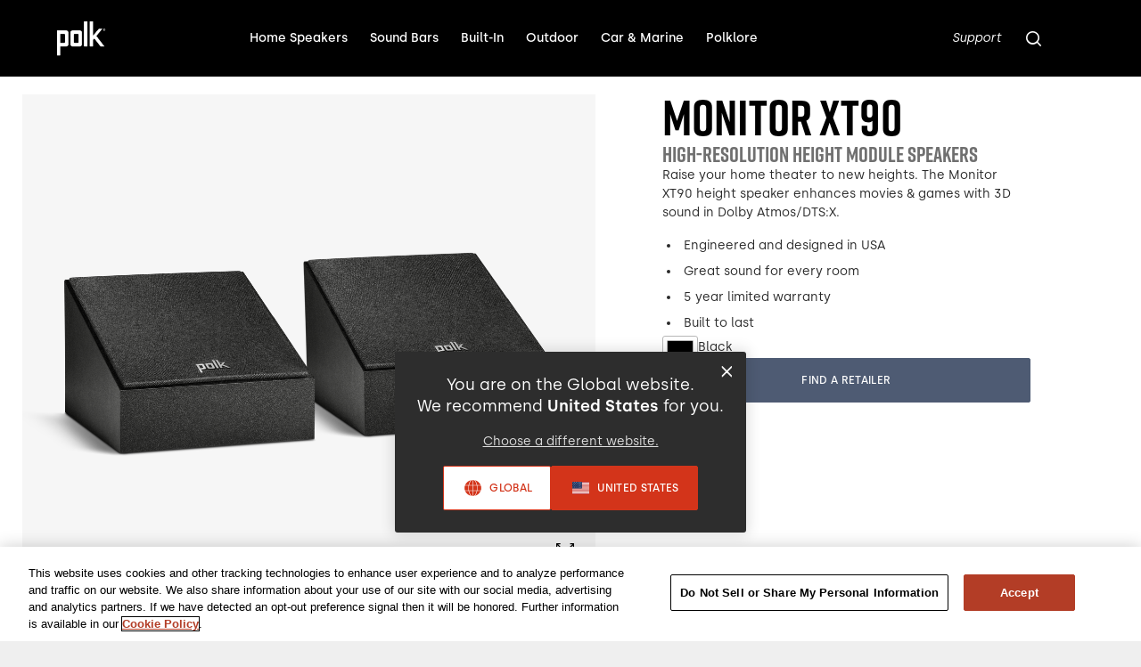

--- FILE ---
content_type: text/html;charset=UTF-8
request_url: https://www.polkaudio.com/en/product/all-brands/monitor-xt90/MXT90.html
body_size: 30015
content:






<!DOCTYPE html>
<html lang="en">
<head>


    <!-- Varify.io® code for Polk - Global-->
<script>
  window.varify = window.varify || {};
  window.varify.iid = 3761;
</script>
<script src="https://app.varify.io/varify.js"></script>

<script type="text/javascript">
    (function(c,l,a,r,i,t,y){
        c[a]=c[a]||function(){(c[a].q=c[a].q||[]).push(arguments)};
        t=l.createElement(r);t.async=1;t.src="https://www.clarity.ms/tag/"+i;
        y=l.getElementsByTagName(r)[0];y.parentNode.insertBefore(t,y);
    })(window, document, "clarity", "script", "sfww1k4pa6");
</script>

<style>


/* css override to remove features top padding on mobile so items are aligned */
@media (max-width: 900px) {
.plp-features {
    padding: 0px 30px 30px 30px !important;
}
}


/* Remove sorting select from archive landing page */
.archive-search-results .sort-order-holder {
    display: none;
}

/* CSS Override for top features marker alignment */
.top-features {
    list-style-position: outside !important;
}
ul.top-features li {
    padding: 4px !important;
}


/* add padding below product detail container */
.product-detail {
    padding-bottom: 30px !important;
}


/* override to increase padding under price in product compare */
.product-family-container .product-tile-body.product-family-tile-body .product-family-feature-list {
    font: 400 13px / 18px var(--skin-body-font);
    padding-top: 25px;
}

.product-family-container .product-tile-body.product-family-tile-body .product-tagline {
    min-height: 42px;
}

/* override to hide review stars in product compare */
.product-tile-container .product-tile-body .price-rating-wrapper .product-tile-ratings {
    display: none;
}
/* override to increase padding under price in product compare */
.product-family-container .product-tile-body.product-family-tile-body .product-family-feature-list {
    font: 400 13px / 18px var(--skin-body-font);
    padding-top: 25px;
}

.product-family-container .product-tile-container .product-tile-body {
    height: auto !important;
}

/* Hide the 5th element in any container with the specified structure */
.glider-track .product:nth-child(5) {
    display: none;
}

/* Hide the 5th element in any container with the specified structure */
.glider-track .product:nth-child(5) {
    display: none;
}

.glider-dots.glider-dots-custom.d-none.d-lg-flex {
display: none !important;
}

.tab-pane.applepay-content.active {
padding-bottom: 20px;
}

.dw-apple-pay-button.apple-pay-cart.btn.btn-block {
width: 50%;
}

.search-result-count {
color: black !important;
}
#shop-support .experience-component .title-container .with-text {
    max-width: 100% !important;
}

/* increase padding above product compare */
.product-family-container .product-family-header {
        padding-top: 50px;
    }

/* Hide paypal from minicart for now */
/*body.paypal-enabled .paypal-btn-wrapper { display: none !important; }
body.apple-pay-enabled.paypal-enabled .apple-pay-btn-wrapper { flex-basis: 100% !important; max-width: 100% !important; }
@media (max-width: 638px) {
	body.apple-pay-enabled.paypal-enabled .checkout-continue .apple-pay-btn-wrapper { padding-right: 5px !important; }
}
@media (min-width: 639px) {
	body.apple-pay-enabled.paypal-enabled .checkout-continue .apple-pay-btn-wrapper { padding-right: 10px !important; }
}*/

.experience-aSortFirst_sound_united_dynamic_components-productVideo {
    position: relative;
    z-index: 10;
}

.btn.btn-primary.plp-tile-button.plp-button-custom.custom-cta-with-text.plp-disabled-link {
color: white !important;
}


/* styling for main-hero-banner-pdp */

  .sfcc-hero-banner {
    width: 100%;
    overflow: hidden;
  }

  .sfcc-hero-banner-image {
    width: 100%;
    height: auto;
    display: block;
  }

  .sfcc-hero-banner-content-wrapper {
    background-color: #000;
    color: #fff;
    padding: 24px 16px;
    text-align: center;
  }

  @media (min-width: 950px) {
    .sfcc-hero-banner-wrapper {
      position: relative;
    }

    .sfcc-hero-banner-content-wrapper {
      position: absolute;
      top: 50%;
      left: 5%;
      transform: translateY(-50%);
      background-color: transparent;
      padding: 0;
      text-align: left;
      max-width: 600px;
    }
  }



.card:has(a[aria-label="Add New Payment"]) {
  display: none !important;
}

@media (min-width: 991px) {
    .mainbanner {
        max-height: none !important;
    }
    .mainbanner-thin {
        max-height: none !important;
    }
}

@media (max-width: 766.98px) {
    #customer-care .text-tile {
        min-height: unset !important;
    }
   #customer-care .editorialRichText-container {
        margin-top: 0px;
    }
   #customer-care ..one-column-layout-container.container.content-width.bg-none.pt-none.pb-none {
        padding-bottom: 0px !important;
    }
   #pre-purchase-support .one-column-layout-container.container.content-width.bg-none.pt-none.pb-none {
        padding-bottom: 0px;
    } 
   #order-support .one-column-layout-container.container.content-width.bg-none.pt-none.pb-none {
        padding-bottom: 0px;
    } 
   #product-support .one-column-layout-container.container.content-width.bg-none.pt-none.pb-none {
        padding-bottom: 0px;
    }
   #pre-purchase-support .one-column-layout {
       padding-bottom:10px !important;
    }
   #product-support .column1.col-12.col-md-6 {
       padding-bottom: 10px !important;
    }
   #product-support .pb-x-small {
       padding-bottom: 5px !important;
    }
}
#pre-purchase-support .icon-text-container.container.theme-dark.py-4.animated-item {
height: 255px !important; 
}
#product-support .one-column-layout-container.container.content-width.bg-light.pt-x-small.pb-medium {
       min-height: 359px !important;
       max-height: 360px !important;
    }
#product-support .one-column-layout-container.container.content-width.bg-light.pt-x-small.pb-x-small {
      min-height: 359px !important;
      max-height: 360px !important;
}

/* Hide "Why buy direct" ONLY when the active buy panel is Retailers (FAR) */
.product-info-column:has(#tab-panel_find-retailer.active.show a.btn[href*="/findaretailer"])
  :not(:has(#tab-panel_buy-buttons.active.show)) 
  .pdp-additional-details {
  display: none !important;
}


[data-pid="A200CN"] .product-info-section.product-info-section__actions {
    display: none !important;
  }

[data-pid="A200CN"] #cta-button-find-a-retailer {
    display: none !important;
  }

[data-pid="A200CN"] #cta-button-find-a-retailer {
    display: none !important;
  }

.pdp-additional-details .content-asset {
display: none !important;
}


</style>





<link rel="canonical" href="https://www.polkaudio.com/en/product/all-brands/monitor-xt90/MXT90.html"/>

<!--[if gt IE 9]><!-->
<script>//common/scripts.isml</script>
<script defer type="text/javascript" src="/on/demandware.static/Sites-polk_noncom-Site/-/en_TO/v1770035728151/js/main.js"></script>

    
        <script defer type="text/javascript" src="/on/demandware.static/Sites-polk_noncom-Site/-/en_TO/v1770035728151/js/productDetail.js" 
            
        ></script>
    

    
        <script defer type="text/javascript" src="/on/demandware.static/Sites-polk_noncom-Site/-/en_TO/v1770035728151/js/search.js" 
            
        ></script>
    

    

    
        <script defer type="text/javascript" src="/on/demandware.static/Sites-polk_noncom-Site/-/en_TO/v1770035728151/lib/glider.min.js" 
            
        ></script>
    

    
        <script defer type="text/javascript" src="/on/demandware.static/Sites-polk_noncom-Site/-/en_TO/v1770035728151/js/carousel.js" 
            
        ></script>
    

    
        <script defer type="text/javascript" src="https://cdn-widgetsrepository.yotpo.com/v1/loader/Q9NvRMNuwABJesVg8wapnMngzwWAsnQzleCdcdNj" 
            
        ></script>
    

    
        <script defer type="text/javascript" src="/on/demandware.static/Sites-polk_noncom-Site/-/en_TO/v1770035728151/js/anchorTagNavigation.js" 
            
        ></script>
    

    
        <script defer type="text/javascript" src="/on/demandware.static/Sites-polk_noncom-Site/-/en_TO/v1770035728151/js/videoBanner.js" 
            
        ></script>
    

    
        <script defer type="text/javascript" src="https://fast.wistia.com/assets/external/E-v1.js" 
            
        ></script>
    

    
        <script defer type="text/javascript" src="/on/demandware.static/Sites-polk_noncom-Site/-/en_TO/v1770035728151/js/productQuotes.js" 
            
        ></script>
    

    
        <script defer type="text/javascript" src="/on/demandware.static/Sites-polk_noncom-Site/-/en_TO/v1770035728151/js/animatedFeatures.js" 
            
        ></script>
    

    
        <script defer type="text/javascript" src="/on/demandware.static/Sites-polk_noncom-Site/-/en_TO/v1770035728151/js/detailsAndSpecificationsHandlers.js" 
            
        ></script>
    





<script type="variable-holder" name="loqateAccountCode" id="loqateAccountCode" data-value="null"></script>

    <script src="/on/demandware.static/Sites-polk_noncom-Site/-/en_TO/v1770035728151/js/loqatehelper.js"></script>
    <script src="/on/demandware.static/Sites-polk_noncom-Site/-/en_TO/v1770035728151/js/loqatecustom.js"></script>

<!--<![endif]-->
<meta charset="UTF-8"/>

<meta http-equiv="x-ua-compatible" content="ie=edge"/>



<meta name="viewport" content="width=device-width, initial-scale=1"/>



  <title></title>


<meta name="description" content="Polk Audio"/>
<meta name="keywords" content="Polk Audio"/>





<link rel="apple-touch-icon" href="/on/demandware.static/Sites-polk_noncom-Site/-/default/dw72f9eaa8/images/favicons/apple-icon-57x57.png" sizes="57x57" />
<link rel="apple-touch-icon" href="/on/demandware.static/Sites-polk_noncom-Site/-/default/dw366a12f2/images/favicons/apple-icon-60x60.png" sizes="60x60" />
<link rel="apple-touch-icon" href="/on/demandware.static/Sites-polk_noncom-Site/-/default/dw2bfb8aa1/images/favicons/apple-icon-72x72.png" sizes="72x72" />
<link rel="apple-touch-icon" href="/on/demandware.static/Sites-polk_noncom-Site/-/default/dw4ca19af5/images/favicons/apple-icon-76x76.png" sizes="76x76" />
<link rel="apple-touch-icon" href="/on/demandware.static/Sites-polk_noncom-Site/-/default/dw8458f868/images/favicons/apple-icon-114x114.png" sizes="114x114" />
<link rel="apple-touch-icon" href="/on/demandware.static/Sites-polk_noncom-Site/-/default/dwa76ebeb0/images/favicons/apple-icon-120x120.png" sizes="120x120" />
<link rel="apple-touch-icon" href="/on/demandware.static/Sites-polk_noncom-Site/-/default/dwf708800d/images/favicons/apple-icon-144x144.png" sizes="144x144" />
<link rel="apple-touch-icon" href="/on/demandware.static/Sites-polk_noncom-Site/-/default/dw9f377d17/images/favicons/apple-icon-152x152.png" sizes="152x152" />
<link rel="apple-touch-icon" href="/on/demandware.static/Sites-polk_noncom-Site/-/default/dwbfc00ae1/images/favicons/apple-icon-180x180.png" sizes="180x180" />
<link rel="icon" type="image/png" href="/on/demandware.static/Sites-polk_noncom-Site/-/default/dwd7e71198/images/favicons/android-icon-192x192.png" sizes="192x192" />
<link rel="icon" type="image/png" href="/on/demandware.static/Sites-polk_noncom-Site/-/default/dwdc45ea31/images/favicons/favicon-16x16.png" sizes="16x16" />
<link rel="icon" type="image/png" href="/on/demandware.static/Sites-polk_noncom-Site/-/default/dweb0dcdda/images/favicons/favicon-32x32.png" sizes="32x32" />
<link rel="icon" type="image/png" href="/on/demandware.static/Sites-polk_noncom-Site/-/en_TO/v1770035728151/images/favicons/favicon-48x48.png" sizes="48x48" />
<link rel="icon" type="image/png" href="/on/demandware.static/Sites-polk_noncom-Site/-/default/dw60be2674/images/favicons/favicon-96x96.png" sizes="96x96" />
<link rel="icon" type="image/png" href="/on/demandware.static/Sites-polk_noncom-Site/-/default/dw22ba0514/images/favicons/favicon-128x128.png" sizes="128x128" />
<link rel="icon" type="image/png" href="/on/demandware.static/Sites-polk_noncom-Site/-/default/dwab4c90a2/images/favicons/favicon-196x196.png" sizes="196x196" />



    <link rel="stylesheet" href="https://use.typekit.net/juj5fiw.css"/>


<link rel="stylesheet" href="/on/demandware.static/Sites-polk_noncom-Site/-/en_TO/v1770035728151/css/global.css" />

    <link rel="stylesheet" href="/on/demandware.static/Sites-polk_noncom-Site/-/en_TO/v1770035728151/css/experience/components/commerceLayouts/tabLayout.css"  />

    <link rel="stylesheet" href="/on/demandware.static/Sites-polk_noncom-Site/-/en_TO/v1770035728151/css/product/detail.css"  />

    <link rel="stylesheet" href="/on/demandware.static/Sites-polk_noncom-Site/-/en_TO/v1770035728151/lib/photoswipe.css"  />

    <link rel="stylesheet" href="/on/demandware.static/Sites-polk_noncom-Site/-/en_TO/v1770035728151/lib/glider.min.css"  />

    <link rel="stylesheet" href="/on/demandware.static/Sites-polk_noncom-Site/-/en_TO/v1770035728151/css/experience/components/commerceLayouts/carousel.css"  />

    <link rel="stylesheet" href="/on/demandware.static/Sites-polk_noncom-Site/-/en_TO/v1770035728151/css/experience/components/commerceAssets/imageCarousel.css"  />

    <link rel="stylesheet" href="/on/demandware.static/Sites-polk_noncom-Site/-/en_TO/v1770035728151/css/experience/components/commerceAssets/anchorTagNavigation.css"  />

    <link rel="stylesheet" href="/on/demandware.static/Sites-polk_noncom-Site/-/en_TO/v1770035728151/css/experience/components/commerceLayouts/twoColumn.css"  />

    <link rel="stylesheet" href="/on/demandware.static/Sites-polk_noncom-Site/-/en_TO/v1770035728151/css/experience/components/commerceAssets/textTile.css"  />

    <link rel="stylesheet" href="/on/demandware.static/Sites-polk_noncom-Site/-/en_TO/v1770035728151/css/experience/components/commerceAssets/imageAndTextCommon.css"  />

    <link rel="stylesheet" href="/on/demandware.static/Sites-polk_noncom-Site/-/en_TO/v1770035728151/css/experience/components/commerceAssets/imageAndText.css"  />

    <link rel="stylesheet" href="/on/demandware.static/Sites-polk_noncom-Site/-/en_TO/v1770035728151/css/experience/components/commerceAssets/videoBanner.css"  />

    <link rel="stylesheet" href="/on/demandware.static/Sites-polk_noncom-Site/-/en_TO/v1770035728151/css/experience/components/commerceAssets/productQuotes.css"  />

    <link rel="stylesheet" href="/on/demandware.static/Sites-polk_noncom-Site/-/en_TO/v1770035728151/css/experience/components/commerceAssets/animatedFeatures.css"  />

    <link rel="stylesheet" href="/on/demandware.static/Sites-polk_noncom-Site/-/en_TO/v1770035728151/css/experience/components/commerceAssets/keyTechnologies.css"  />

    <link rel="stylesheet" href="/on/demandware.static/Sites-polk_noncom-Site/-/en_TO/v1770035728151/css/experience/components/commerceAssets/detailsContainer.css"  />

    <link rel="stylesheet" href="/on/demandware.static/Sites-polk_noncom-Site/-/en_TO/v1770035728151/css/experience/components/commerceAssets/imageCollage.css"  />

    <link rel="stylesheet" href="/on/demandware.static/Sites-polk_noncom-Site/-/en_TO/v1770035728151/css/experience/components/commerceAssets/productMontage.css"  />












<script>
    window.dataLayer = window.dataLayer || [];
    dataLayer.push({"environment":"production","demandwareID":"bfC9CVdbGTzUcxzMcMIraP6rBG","loggedInState":false,"locale":"en","pageLanguage":"en_US","registered":false,"email":"","emailHash":"","user_id":"","site_brand":"polk","site_region":"Europe","site_country":"Global"});
</script>


<!-- Google Tag Manager -->
<script>(function(w,d,s,l,i){w[l]=w[l]||[];w[l].push({'gtm.start':
new Date().getTime(),event:'gtm.js'});var f=d.getElementsByTagName(s)[0],
j=d.createElement(s),dl=l!='dataLayer'?'&l='+l:'';j.async=true;j.src=
'https://www.googletagmanager.com/gtm.js?id='+i+dl;f.parentNode.insertBefore(j,f);
})(window,document,'script','dataLayer','GTM-T28NQC7');</script>
<!-- End Google Tag Manager -->

<script>
    var pageAction = 'productshow';
    window.dataLayer = window.dataLayer || [];
    window.gtmEnabled = true;
    var orderId = -1;
    var dataLayerEvent = {"event":"pdp","ecommerce":{"detail":{"actionField":{"list":"Product Detail Page"},"products":[{"id":"MXT90","name":"Monitor XT90"}]}},"buying_status":false};
    var ga4DataLayerEvent = {"event":"view_item","ecommerce":{"items":[{"item_id":"MXT90","item_variant":"MXT90BK","item_name":"Monitor XT90"}]},"buying_status":false};

    // In all cases except Order Confirmation, the data layer should be pushed, so default to that case
    var pushDataLayer = true;
    if (pageAction === 'orderconfirm') {
        // As of now, the correction is for order confirmation only
        if (dataLayerEvent) {
            orderId = getOrderId(dataLayerEvent);
        } else {
            orderId = getGA4OrderId(ga4DataLayerEvent);
        }

        var ordersPushedToGoogle = getOrdersPushedToGoogle();
        var orderHasBeenPushedToGoogle = orderHasBeenPushedToGoogle(orderId, ordersPushedToGoogle);
        if (orderHasBeenPushedToGoogle) {
            // If the data has already been sent, let's not push it again.
            pushDataLayer = false;
        }
    }

    if (pushDataLayer) {
        if (dataLayerEvent) {
            dataLayer.push(dataLayerEvent);
        }

        // If both events active, clear first ecommerce object to prevent events affecting one another
        if (dataLayerEvent && ga4DataLayerEvent) {
            dataLayer.push({ ecommerce: null });
        }

        if (ga4DataLayerEvent) {
            dataLayer.push(ga4DataLayerEvent);
        }

        if (pageAction === 'orderconfirm') {
            // Add the orderId to the array of orders that is being stored in localStorage
            ordersPushedToGoogle.push(orderId);
            // The localStorage is what is used to prevent the duplicate send from mobile platforms
            window.localStorage.setItem('ordersPushedToGoogle', JSON.stringify(ordersPushedToGoogle));
        }
    }

    function getOrderId(dataLayer) {
        if ('ecommerce' in dataLayer) {
            if ('purchase' in dataLayer.ecommerce && 'actionField' in dataLayer.ecommerce.purchase &&
                'id' in dataLayer.ecommerce.purchase.actionField) {
                return dataLayer.ecommerce.purchase.actionField.id;
            }
        }

        return -1;
    }

    function getGA4OrderId(dataLayer) {
        if ('ecommerce' in dataLayer && 'transaction_id' in dataLayer.ecommerce) {
            return dataLayer.ecommerce.transaction_id;
        }

        return -1;
    }

    function getOrdersPushedToGoogle() {
        var ordersPushedToGoogleString = window.localStorage.getItem('ordersPushedToGoogle');
        if (ordersPushedToGoogleString && ordersPushedToGoogleString.length > 0) {
            return JSON.parse(ordersPushedToGoogleString);
        }

        return [];
    }

    function orderHasBeenPushedToGoogle(orderId, ordersPushedToGoogle) {
        if (orderId) {
            for (var index = 0; index < ordersPushedToGoogle.length; index++) {
                if (ordersPushedToGoogle[index] === orderId) {
                    return true;
                }
            }
        }

        return false;
    }
</script>


<script defer src="/on/demandware.static/Sites-polk_noncom-Site/-/en_TO/v1770035728151/js/tagmanager.js"></script>





<link rel="stylesheet" href="/on/demandware.static/Sites-polk_noncom-Site/-/en_TO/v1770035728151/css/skin/skin.css" />

<meta property="og:image" content="https://www.polkaudio.com/on/demandware.static/Sites-polk_noncom-Site/-/default/dwc3442bd4/images/ogdefault.jpg" />



    
    
        <link rel="alternate" hreflang="en-us" href="https://www.polkaudio.com/en-us/product/home-speakers/height-modules/monitor-xt90/300148.html" />
    
    
    
        <link rel="alternate" hreflang="en-ca" href="https://www.polkaudio.com/en-ca/product/home-speakers/height-modules/monitor-xt90/300148.html" />
    
    
    
        <link rel="alternate" hreflang="x-default" href="https://www.polkaudio.com/product/home-speakers/height-modules/monitor-xt90/300148.html" />
    
    





<script type="text/javascript">//<!--
/* <![CDATA[ (head-active_data.js) */
var dw = (window.dw || {});
dw.ac = {
    _analytics: null,
    _events: [],
    _category: "",
    _searchData: "",
    _anact: "",
    _anact_nohit_tag: "",
    _analytics_enabled: "true",
    _timeZone: "Europe/Berlin",
    _capture: function(configs) {
        if (Object.prototype.toString.call(configs) === "[object Array]") {
            configs.forEach(captureObject);
            return;
        }
        dw.ac._events.push(configs);
    },
	capture: function() { 
		dw.ac._capture(arguments);
		// send to CQ as well:
		if (window.CQuotient) {
			window.CQuotient.trackEventsFromAC(arguments);
		}
	},
    EV_PRD_SEARCHHIT: "searchhit",
    EV_PRD_DETAIL: "detail",
    EV_PRD_RECOMMENDATION: "recommendation",
    EV_PRD_SETPRODUCT: "setproduct",
    applyContext: function(context) {
        if (typeof context === "object" && context.hasOwnProperty("category")) {
        	dw.ac._category = context.category;
        }
        if (typeof context === "object" && context.hasOwnProperty("searchData")) {
        	dw.ac._searchData = context.searchData;
        }
    },
    setDWAnalytics: function(analytics) {
        dw.ac._analytics = analytics;
    },
    eventsIsEmpty: function() {
        return 0 == dw.ac._events.length;
    }
};
/* ]]> */
// -->
</script>
<script type="text/javascript">//<!--
/* <![CDATA[ (head-cquotient.js) */
var CQuotient = window.CQuotient = {};
CQuotient.clientId = 'bgjh-polk_noncom';
CQuotient.realm = 'BGJH';
CQuotient.siteId = 'polk_noncom';
CQuotient.instanceType = 'prd';
CQuotient.locale = 'en_TO';
CQuotient.fbPixelId = '__UNKNOWN__';
CQuotient.activities = [];
CQuotient.cqcid='';
CQuotient.cquid='';
CQuotient.cqeid='';
CQuotient.cqlid='';
CQuotient.apiHost='api.cquotient.com';
/* Turn this on to test against Staging Einstein */
/* CQuotient.useTest= true; */
CQuotient.useTest = ('true' === 'false');
CQuotient.initFromCookies = function () {
	var ca = document.cookie.split(';');
	for(var i=0;i < ca.length;i++) {
	  var c = ca[i];
	  while (c.charAt(0)==' ') c = c.substring(1,c.length);
	  if (c.indexOf('cqcid=') == 0) {
		CQuotient.cqcid=c.substring('cqcid='.length,c.length);
	  } else if (c.indexOf('cquid=') == 0) {
		  var value = c.substring('cquid='.length,c.length);
		  if (value) {
		  	var split_value = value.split("|", 3);
		  	if (split_value.length > 0) {
			  CQuotient.cquid=split_value[0];
		  	}
		  	if (split_value.length > 1) {
			  CQuotient.cqeid=split_value[1];
		  	}
		  	if (split_value.length > 2) {
			  CQuotient.cqlid=split_value[2];
		  	}
		  }
	  }
	}
}
CQuotient.getCQCookieId = function () {
	if(window.CQuotient.cqcid == '')
		window.CQuotient.initFromCookies();
	return window.CQuotient.cqcid;
};
CQuotient.getCQUserId = function () {
	if(window.CQuotient.cquid == '')
		window.CQuotient.initFromCookies();
	return window.CQuotient.cquid;
};
CQuotient.getCQHashedEmail = function () {
	if(window.CQuotient.cqeid == '')
		window.CQuotient.initFromCookies();
	return window.CQuotient.cqeid;
};
CQuotient.getCQHashedLogin = function () {
	if(window.CQuotient.cqlid == '')
		window.CQuotient.initFromCookies();
	return window.CQuotient.cqlid;
};
CQuotient.trackEventsFromAC = function (/* Object or Array */ events) {
try {
	if (Object.prototype.toString.call(events) === "[object Array]") {
		events.forEach(_trackASingleCQEvent);
	} else {
		CQuotient._trackASingleCQEvent(events);
	}
} catch(err) {}
};
CQuotient._trackASingleCQEvent = function ( /* Object */ event) {
	if (event && event.id) {
		if (event.type === dw.ac.EV_PRD_DETAIL) {
			CQuotient.trackViewProduct( {id:'', alt_id: event.id, type: 'raw_sku'} );
		} // not handling the other dw.ac.* events currently
	}
};
CQuotient.trackViewProduct = function(/* Object */ cqParamData){
	var cq_params = {};
	cq_params.cookieId = CQuotient.getCQCookieId();
	cq_params.userId = CQuotient.getCQUserId();
	cq_params.emailId = CQuotient.getCQHashedEmail();
	cq_params.loginId = CQuotient.getCQHashedLogin();
	cq_params.product = cqParamData.product;
	cq_params.realm = cqParamData.realm;
	cq_params.siteId = cqParamData.siteId;
	cq_params.instanceType = cqParamData.instanceType;
	cq_params.locale = CQuotient.locale;
	
	if(CQuotient.sendActivity) {
		CQuotient.sendActivity(CQuotient.clientId, 'viewProduct', cq_params);
	} else {
		CQuotient.activities.push({activityType: 'viewProduct', parameters: cq_params});
	}
};
/* ]]> */
// -->
</script>



</head>
<body>
<!-- Google Tag Manager (noscript) -->
<noscript><iframe src="https://www.googletagmanager.com/ns.html?id=GTM-T28NQC7"
height="0" width="0" style="display:none;visibility:hidden"></iframe></noscript>
<!-- End Google Tag Manager (noscript) -->

<div class="page" data-action="null" data-querystring="null" >
<a href="#maincontent" class="skip" aria-label="Skip to main content">Skip to main content</a>
<a href="#footercontent" class="skip" aria-label="Skip to footer content">Skip to footer content</a>
<div class="sticky-main-nav-bg"></div>
<header class="sticky-main-nav non-pd-header">
    
      <div class="header-banner slide-up d-none d-flex">
                
	 

	
        </div>
    <nav role="navigation">
        <div class="header container">
            <div class="d-flex flex-wrap">
                <div class="navbar-header navbar-control col-3 d-flex d-lg-none justify-content-start align-items-center">
                    <button class="navbar-toggler" type="button" aria-controls="sg-navbar-collapse" aria-expanded="false">
                        <span class="navbar-toggler--open">
                          <i class="fa fa-bars"></i>
                          <span class="sr-only">Menu</span>
                        </span>
                        <span class="navbar-toggler--close">
                          <i class="fa fa-times"></i>
                          <span class="sr-only">Close</span>
                        </span>
                    </button>
                </div>                
                <div class="navbar-header brand col-6 position-static d-flex justify-content-center align-items-center d-lg-none">
                    <a class="logo-home" href="/en/" title="Polk Audio Home">
                        <img class="icon-dark" src="/on/demandware.static/Sites-polk_noncom-Site/-/default/dw1fb86a63/images/logo.png" alt="Polk Audio" />
                        <img class="icon-light" src="/on/demandware.static/Sites-polk_noncom-Site/-/default/dweb96d564/images/white-logo.png" alt="Polk Audio" />
                    </a>
                </div>
                <div class="navbar-utility navbar-utility-header col-3 d-lg-none d-flex align-items-center justify-content-end">
                    <div class="search">
                        <a href="javascript:void(0);" id="header-search" class="search-toggle dropdown-toggle" role="button" data-toggle="dropdown" aria-haspopup="true" aria-expanded="false" tabindex="0" aria-label="Search">
                            <i class="fa fa-search" aria-hidden="true"></i>
                        </a>
                    </div>
                    <div class="minicart" data-action-url="/on/demandware.store/Sites-polk_noncom-Site/en_TO/Cart-MiniCartShow">
                        


                    </div>
                </div>
            </div>
        </div>
        <div class="main-menu navbar-toggleable-md menu-toggleable-left multilevel-dropdown" id="sg-navbar-collapse">
            <div class="container content-width-lg">
                <div class="main-menu-row row flex-column flex-lg-row flex-nowrap justify-content-between">
                    <div class="navbar-header brand hidden-md-down">
                        <a class="logo-home" href="/en/" title="Polk Audio Home">
                            <img class="icon-dark" src="/on/demandware.static/Sites-polk_noncom-Site/-/default/dw1fb86a63/images/logo.png" alt="Polk Audio" />
                            <img class="icon-light" src="/on/demandware.static/Sites-polk_noncom-Site/-/default/dweb96d564/images/white-logo.png" alt="Polk Audio" />
                        </a>
                    </div>
                    <nav class="navbar navbar-expand-lg position-static bg-inverse">
    <div class="close-menu clearfix d-lg-none">
        <div class="back">
            <button class="w-100" role="button" aria-label="Back to previous menu">
                <span class="fa fa-chevron-left"></span>
                <span class="back-text">Back</span>
            </button>
        </div>
    </div>
    <div class="menu-group" role="navigation">
        <ul class="nav navbar-nav">
            
                
                    
                        <li class="nav-item nav-item-series dropdown position-static" role="presentation">
                            <a
                                href="/en/category/home-speakers/"
                                id="home-speakers"
                                class="nav-link dropdown-toggle d-flex align-items-center justify-content-between"
                                role="button"
                                data-toggle="dropdown"
                                aria-haspopup="true"
                                aria-expanded="false"
                                tabindex="0"
                            >
                              <span class="nav-link--category-name">Home Speakers</span>
                              <i class="fa fa-chevron-right d-lg-none"></i>
                            </a>
                            
                            



<div class="dropdown-menu">
  <div class="container content-width">
    
      
        <div class="top-nav-links-container col-12 col-lg-6">
          <div class="top-nav-links d-flex justify-content-between">
            
              <a href="/en/category/home-speakers/" id="home-speakers_all" class="dropdown-link" tabindex="0" title="Discover All Home Speakers">
                Discover All
              </a>
            
            
              
              <a href="javascript: (() =&gt; { const f = 'help-generic'; const d = document; const s = () =&gt; { d.dispatchEvent(new CustomEvent('help-me-choose', { detail: f })) }; if (d.querySelector('#cartographer-content-style')) { s(); } else { $.get(&#x60;/on/demandware.store/Sites-${CQuotient.siteId}-Site/${CQuotient.locale}/Page-Show?cid=help-me-choose-modal&#x60;, (data) =&gt; { const $h = $(data); eval($h.find('#cartographer-content-script').html()); $h.find('#cartographer-content-style').appendTo($('body')); s(); }); }; })(); void(0);" class="dropdown-link" tabindex="0" title="Help Me Choose from Home Speakers">
                Help Me Choose
              </a>
            
          </div>
        </div>
      
    
    <div class="row">
    
      <div class="col-12 row">
        
          <div class="category-section col-12 col-lg-3">
            <span class="category-section-title">Categories</span>
            <ul class="p-0" role="presentation">
              
                
                  <li class="category-item" role="presentation">
                    <a href="/en/category/home-speakers/bookshelf/"
                       id="bookshelf"
                       class="dropdown-link row d-flex flex-row flex-lg-column justify-content-start align-items-stretch"
                       >
                      <span class="dropdown-item--copy col-8 col-lg-12 d-flex flex-column align-items-stretch justify-content-center">
                        <span class="dropdown-item--title">Bookshelf</span>
                      </span>
                    </a>
                  </li>
                
              
                
                  <li class="category-item" role="presentation">
                    <a href="/en/category/home-speakers/center-channel/"
                       id="center-channel"
                       class="dropdown-link row d-flex flex-row flex-lg-column justify-content-start align-items-stretch"
                       >
                      <span class="dropdown-item--copy col-8 col-lg-12 d-flex flex-column align-items-stretch justify-content-center">
                        <span class="dropdown-item--title">Center Channel</span>
                      </span>
                    </a>
                  </li>
                
              
                
                  <li class="category-item" role="presentation">
                    <a href="/en/category/home-speakers/floor-standing/"
                       id="floor-standing"
                       class="dropdown-link row d-flex flex-row flex-lg-column justify-content-start align-items-stretch"
                       >
                      <span class="dropdown-item--copy col-8 col-lg-12 d-flex flex-column align-items-stretch justify-content-center">
                        <span class="dropdown-item--title">Floor-Standing</span>
                      </span>
                    </a>
                  </li>
                
              
                
                  <li class="category-item" role="presentation">
                    <a href="/en/category/home-speakers/height-speakers/"
                       id="height-modules"
                       class="dropdown-link row d-flex flex-row flex-lg-column justify-content-start align-items-stretch"
                       >
                      <span class="dropdown-item--copy col-8 col-lg-12 d-flex flex-column align-items-stretch justify-content-center">
                        <span class="dropdown-item--title">Height Modules</span>
                      </span>
                    </a>
                  </li>
                
              
                
                  <li class="category-item" role="presentation">
                    <a href="/en/category/home-speakers/satellite-surround/"
                       id="satellite-surround"
                       class="dropdown-link row d-flex flex-row flex-lg-column justify-content-start align-items-stretch"
                       >
                      <span class="dropdown-item--copy col-8 col-lg-12 d-flex flex-column align-items-stretch justify-content-center">
                        <span class="dropdown-item--title">Satellite &amp; Surround Speakers</span>
                      </span>
                    </a>
                  </li>
                
              
                
                  <li class="category-item" role="presentation">
                    <a href="/en/category/home-speakers/subwoofers/"
                       id="subwoofers"
                       class="dropdown-link row d-flex flex-row flex-lg-column justify-content-start align-items-stretch"
                       >
                      <span class="dropdown-item--copy col-8 col-lg-12 d-flex flex-column align-items-stretch justify-content-center">
                        <span class="dropdown-item--title">Subwoofers</span>
                      </span>
                    </a>
                  </li>
                
              
            </ul>
          </div>
        
          <div class="category-section col-12 col-lg-3">
            <span class="category-section-title">Series</span>
            <ul class="p-0" role="presentation">
              
                
                  <li class="category-item" role="presentation">
                    <a href="/en/category/reserve-series/"
                       id="reserve-series"
                       class="dropdown-link row d-flex flex-row flex-lg-column justify-content-start align-items-stretch"
                       >
                      <span class="dropdown-item--copy col-8 col-lg-12 d-flex flex-column align-items-stretch justify-content-center">
                        <span class="dropdown-item--title">Reserve Series</span>
                      </span>
                    </a>
                  </li>
                
              
                
                  <li class="category-item" role="presentation">
                    <a href="/en/category/signature-elite-series/"
                       id="signature-elite-series"
                       class="dropdown-link row d-flex flex-row flex-lg-column justify-content-start align-items-stretch"
                       >
                      <span class="dropdown-item--copy col-8 col-lg-12 d-flex flex-column align-items-stretch justify-content-center">
                        <span class="dropdown-item--title">Signature Elite Series</span>
                      </span>
                    </a>
                  </li>
                
              
                
                  <li class="category-item" role="presentation">
                    <a href="/en/category/monitor-xt-series/"
                       id="monitor-xt-series"
                       class="dropdown-link row d-flex flex-row flex-lg-column justify-content-start align-items-stretch"
                       >
                      <span class="dropdown-item--copy col-8 col-lg-12 d-flex flex-column align-items-stretch justify-content-center">
                        <span class="dropdown-item--title">Monitor XT Series</span>
                      </span>
                    </a>
                  </li>
                
              
                
                  <li class="category-item" role="presentation">
                    <a href="/en/category/psw-series/"
                       id="psw-series"
                       class="dropdown-link row d-flex flex-row flex-lg-column justify-content-start align-items-stretch"
                       >
                      <span class="dropdown-item--copy col-8 col-lg-12 d-flex flex-column align-items-stretch justify-content-center">
                        <span class="dropdown-item--title">PSW Series</span>
                      </span>
                    </a>
                  </li>
                
              
                
                  <li class="category-item" role="presentation">
                    <a href="/en/category/t-series/"
                       id="t-series"
                       class="dropdown-link row d-flex flex-row flex-lg-column justify-content-start align-items-stretch"
                       >
                      <span class="dropdown-item--copy col-8 col-lg-12 d-flex flex-column align-items-stretch justify-content-center">
                        <span class="dropdown-item--title">T Series</span>
                      </span>
                    </a>
                  </li>
                
              
            </ul>
          </div>
        
      </div>
    
        
            <div class="category-asset col-12 col-lg-6 ">
                
    
    <div class="content-asset"><!-- dwMarker="content" dwContentID="6be607620f324ec7e097d7133d" -->
        <div class="mega-menu--default-asset">
    <img class="mega-menu--default-asset-img" alt="Home Speakers" src="https://www.polkaudio.com/on/demandware.static/-/Library-Sites-polk_northamerica_shared/default/dw6be1b397/navigation/NavHighlight_HomeSpeakers.jpg" title="" />
    <div class="mega-menu--default-asset-copy text-center w-100 p-0">
        <p class="headline2 text-center" style="color:var(--color-white)">Reserve R200</p>
<p class="text-center" style="color:var(--color-white)">Bookshelf Loudspeaker of The Year</p>
        <a href="https://www.polkaudio.com/en/product/home-speakers/bookshelf/reserve-r200/300029.html" class="btn btn-secondary-invert">Shop Now</a>
    </div>
</div>
    </div> <!-- End content-asset -->



            </div>
        
    </div>
  </div>
</div>

                        </li>
                    
                
                    
                        <li class="nav-item nav-item-series dropdown position-static" role="presentation">
                            <a
                                href="/en/category/sound-bars/"
                                id="sound-bars"
                                class="nav-link dropdown-toggle d-flex align-items-center justify-content-between"
                                role="button"
                                data-toggle="dropdown"
                                aria-haspopup="true"
                                aria-expanded="false"
                                tabindex="0"
                            >
                              <span class="nav-link--category-name">Sound Bars</span>
                              <i class="fa fa-chevron-right d-lg-none"></i>
                            </a>
                            
                            



<div class="dropdown-menu">
  <div class="container content-width">
    
      
        <div class="top-nav-links-container col-12 col-lg-6">
          <div class="top-nav-links d-flex justify-content-between">
            
              <a href="/en/category/sound-bars/" id="sound-bars_all" class="dropdown-link" tabindex="0" title="Discover All Sound Bars">
                Discover All
              </a>
            
            
              
              <a href="javascript: (() =&gt; { const f = 'help-soundbars'; const d = document; const s = () =&gt; { d.dispatchEvent(new CustomEvent('help-me-choose', { detail: f })) }; if (d.querySelector('#cartographer-content-style')) { s(); } else { $.get(&#x60;/on/demandware.store/Sites-${CQuotient.siteId}-Site/${CQuotient.locale}/Page-Show?cid=help-me-choose-modal&#x60;, (data) =&gt; { const $h = $(data); eval($h.find('#cartographer-content-script').html()); $h.find('#cartographer-content-style').appendTo($('body')); s(); }); }; })(); void(0);" class="dropdown-link" tabindex="0" title="Help Me Choose from Sound Bars">
                Help Me Choose
              </a>
            
          </div>
        </div>
      
    
    <div class="row">
    
      <div class="col-12 row">
        
          <div class="category-section col-12 col-lg-3">
            <span class="category-section-title">Categories</span>
            <ul class="p-0" role="presentation">
              
                
                  <li class="category-item" role="presentation">
                    <a href="/en/category/bluetooth-sound-bars/"
                       id="bluetooth-sound-bars"
                       class="dropdown-link row d-flex flex-row flex-lg-column justify-content-start align-items-stretch"
                       >
                      <span class="dropdown-item--copy col-8 col-lg-12 d-flex flex-column align-items-stretch justify-content-center">
                        <span class="dropdown-item--title">Bluetooth Sound Bars</span>
                      </span>
                    </a>
                  </li>
                
              
                
                  <li class="category-item" role="presentation">
                    <a href="/en/category/dolby-atmos-sound-bars/"
                       id="dolby-atmos-sound-bars"
                       class="dropdown-link row d-flex flex-row flex-lg-column justify-content-start align-items-stretch"
                       >
                      <span class="dropdown-item--copy col-8 col-lg-12 d-flex flex-column align-items-stretch justify-content-center">
                        <span class="dropdown-item--title">Dolby Atmos Sound Bars</span>
                      </span>
                    </a>
                  </li>
                
              
                
                  <li class="category-item" role="presentation">
                    <a href="/en/category/sound-bars-with-subwoofers/"
                       id="sound-bars-with-subwoofers"
                       class="dropdown-link row d-flex flex-row flex-lg-column justify-content-start align-items-stretch"
                       >
                      <span class="dropdown-item--copy col-8 col-lg-12 d-flex flex-column align-items-stretch justify-content-center">
                        <span class="dropdown-item--title">Sound Bars with Subwoofers</span>
                      </span>
                    </a>
                  </li>
                
              
            </ul>
          </div>
        
          <div class="category-section col-12 col-lg-3">
            <span class="category-section-title">Series</span>
            <ul class="p-0" role="presentation">
              
                
                  <li class="category-item" role="presentation">
                    <a href="/en/category/magnifi-series/"
                       id="magnifi-series"
                       class="dropdown-link row d-flex flex-row flex-lg-column justify-content-start align-items-stretch"
                       >
                      <span class="dropdown-item--copy col-8 col-lg-12 d-flex flex-column align-items-stretch justify-content-center">
                        <span class="dropdown-item--title">Magnifi Series</span>
                      </span>
                    </a>
                  </li>
                
              
                
                  <li class="category-item" role="presentation">
                    <a href="/en/category/signa-series/"
                       id="signa-series"
                       class="dropdown-link row d-flex flex-row flex-lg-column justify-content-start align-items-stretch"
                       >
                      <span class="dropdown-item--copy col-8 col-lg-12 d-flex flex-column align-items-stretch justify-content-center">
                        <span class="dropdown-item--title">Signa Series</span>
                      </span>
                    </a>
                  </li>
                
              
            </ul>
          </div>
        
      </div>
    
        
            <div class="category-asset col-12 col-lg-6 ">
                
    
    <div class="content-asset"><!-- dwMarker="content" dwContentID="edf0e360be13f69e522c8107cd" -->
        <div class="mega-menu--default-asset">
    <img class="mega-menu--default-asset-img" alt="Sound Bars" src="https://www.polkaudio.com/on/demandware.static/-/Library-Sites-polk_northamerica_shared/default/dw1161e6ea/CAT_Images/Sound-Bars/Sound-Bars_Highlight.jpg" title="" />
    <div class="mega-menu--default-asset-copy text-center w-100 p-0">
        <p class="headline2 text-center" style="color:var(--color-white)">MagniFi Max AX</p>
<p class="text-center" style="color:var(--color-white)">Dolby Atmos, Done Better</p>
        <a href="https://www.polkaudio.com/en/product/system-products/magnifi-max-ax/300542.html" class="btn btn-secondary-invert">Shop Now</a>
    </div>
</div>
    </div> <!-- End content-asset -->



            </div>
        
    </div>
  </div>
</div>

                        </li>
                    
                
                    
                        <li class="nav-item nav-item-series dropdown position-static" role="presentation">
                            <a
                                href="/en/category/built-in-speakers/"
                                id="built-in-speakers"
                                class="nav-link dropdown-toggle d-flex align-items-center justify-content-between"
                                role="button"
                                data-toggle="dropdown"
                                aria-haspopup="true"
                                aria-expanded="false"
                                tabindex="0"
                            >
                              <span class="nav-link--category-name">Built-In</span>
                              <i class="fa fa-chevron-right d-lg-none"></i>
                            </a>
                            
                            



<div class="dropdown-menu">
  <div class="container content-width">
    
      
        <div class="top-nav-links-container col-12 col-lg-6">
          <div class="top-nav-links d-flex justify-content-between">
            
              <a href="/en/category/built-in-speakers/" id="built-in-speakers_all" class="dropdown-link" tabindex="0" title="Discover All Built-In">
                Discover All
              </a>
            
            
          </div>
        </div>
      
    
    <div class="row">
    
      <div class="col-12 row">
        
          <div class="category-section col-12 col-lg-3">
            <span class="category-section-title">Categories</span>
            <ul class="p-0" role="presentation">
              
                
                  <li class="category-item" role="presentation">
                    <a href="/en/category/built-in-speakers/in-ceiling/"
                       id="in-ceiling"
                       class="dropdown-link row d-flex flex-row flex-lg-column justify-content-start align-items-stretch"
                       >
                      <span class="dropdown-item--copy col-8 col-lg-12 d-flex flex-column align-items-stretch justify-content-center">
                        <span class="dropdown-item--title">In Ceiling</span>
                      </span>
                    </a>
                  </li>
                
              
                
                  <li class="category-item" role="presentation">
                    <a href="/en/category/built-in-speakers/in-wall/"
                       id="in-wall"
                       class="dropdown-link row d-flex flex-row flex-lg-column justify-content-start align-items-stretch"
                       >
                      <span class="dropdown-item--copy col-8 col-lg-12 d-flex flex-column align-items-stretch justify-content-center">
                        <span class="dropdown-item--title">In Wall</span>
                      </span>
                    </a>
                  </li>
                
              
                
                  <li class="category-item" role="presentation">
                    <a href="/en/category/built-in-speakers/on-wall/"
                       id="on-wall"
                       class="dropdown-link row d-flex flex-row flex-lg-column justify-content-start align-items-stretch"
                       >
                      <span class="dropdown-item--copy col-8 col-lg-12 d-flex flex-column align-items-stretch justify-content-center">
                        <span class="dropdown-item--title">On Wall</span>
                      </span>
                    </a>
                  </li>
                
              
            </ul>
          </div>
        
          <div class="category-section col-12 col-lg-3">
            <span class="category-section-title">Series</span>
            <ul class="p-0" role="presentation">
              
                
                  <li class="category-item" role="presentation">
                    <a href="/en/category/luxury-series/"
                       id="luxury-series"
                       class="dropdown-link row d-flex flex-row flex-lg-column justify-content-start align-items-stretch"
                       >
                      <span class="dropdown-item--copy col-8 col-lg-12 d-flex flex-column align-items-stretch justify-content-center">
                        <span class="dropdown-item--title">Luxury Series</span>
                      </span>
                    </a>
                  </li>
                
              
                
                  <li class="category-item" role="presentation">
                    <a href="/en/category/rci-series/"
                       id="rci-series"
                       class="dropdown-link row d-flex flex-row flex-lg-column justify-content-start align-items-stretch"
                       >
                      <span class="dropdown-item--copy col-8 col-lg-12 d-flex flex-column align-items-stretch justify-content-center">
                        <span class="dropdown-item--title">RCI Series</span>
                      </span>
                    </a>
                  </li>
                
              
                
                  <li class="category-item" role="presentation">
                    <a href="/en/category/reference-theater-series/"
                       id="reference-theater-series"
                       class="dropdown-link row d-flex flex-row flex-lg-column justify-content-start align-items-stretch"
                       >
                      <span class="dropdown-item--copy col-8 col-lg-12 d-flex flex-column align-items-stretch justify-content-center">
                        <span class="dropdown-item--title">Reference Theater Series</span>
                      </span>
                    </a>
                  </li>
                
              
                
                  <li class="category-item" role="presentation">
                    <a href="/en/category/vanishing-series/"
                       id="vanishing-series"
                       class="dropdown-link row d-flex flex-row flex-lg-column justify-content-start align-items-stretch"
                       >
                      <span class="dropdown-item--copy col-8 col-lg-12 d-flex flex-column align-items-stretch justify-content-center">
                        <span class="dropdown-item--title">Vanishing Series</span>
                      </span>
                    </a>
                  </li>
                
              
            </ul>
          </div>
        
      </div>
    
        
            <div class="category-asset col-12 col-lg-6 ">
                
    
    <div class="content-asset"><!-- dwMarker="content" dwContentID="0ceeaffa835321ec097f622f95" -->
        <div class="mega-menu--default-asset">
    <img class="mega-menu--default-asset-img" alt="Built In" src="https://www.polkaudio.com/on/demandware.static/-/Library-Sites-polk_northamerica_shared/default/dw4cf8694c/navigation/NavHighlight_BuiltIn.jpg" title="" />
    <div class="mega-menu--default-asset-copy text-center w-100 p-0">
        <p class="headline2 text-center" style="color:var(--color-white)">80 F/X-LS</p>
<p class="text-center" style="color:var(--color-white)">Practically Invisible In-ceiling Surround</p>
        <a href="https://www.polkaudio.com/en/product/built-in-speakers/in-ceiling/80-fx-ls/112792.html" class="btn btn-secondary-invert">Shop Now</a>
    </div>
</div>
    </div> <!-- End content-asset -->



            </div>
        
    </div>
  </div>
</div>

                        </li>
                    
                
                    
                        <li class="nav-item nav-item-series dropdown position-static" role="presentation">
                            <a
                                href="/en/category/outdoor-speakers/"
                                id="outdoor-speakers"
                                class="nav-link dropdown-toggle d-flex align-items-center justify-content-between"
                                role="button"
                                data-toggle="dropdown"
                                aria-haspopup="true"
                                aria-expanded="false"
                                tabindex="0"
                            >
                              <span class="nav-link--category-name">Outdoor</span>
                              <i class="fa fa-chevron-right d-lg-none"></i>
                            </a>
                            
                            



<div class="dropdown-menu">
  <div class="container content-width">
    
      
        <div class="top-nav-links-container col-12 col-lg-6">
          <div class="top-nav-links d-flex justify-content-between">
            
              <a href="/en/category/outdoor-speakers/" id="outdoor-speakers_all" class="dropdown-link" tabindex="0" title="Discover All Outdoor">
                Discover All
              </a>
            
            
          </div>
        </div>
      
    
    <div class="row">
    
      <div class="col-12 row">
        
          <div class="category-section col-12 col-lg-3">
            <span class="category-section-title">Series</span>
            <ul class="p-0" role="presentation">
              
                
                  <li class="category-item" role="presentation">
                    <a href="/en/category/atrium-series/"
                       id="atrium-series"
                       class="dropdown-link row d-flex flex-row flex-lg-column justify-content-start align-items-stretch"
                       >
                      <span class="dropdown-item--copy col-8 col-lg-12 d-flex flex-column align-items-stretch justify-content-center">
                        <span class="dropdown-item--title">Atrium Series</span>
                      </span>
                    </a>
                  </li>
                
              
            </ul>
          </div>
        
      </div>
    
        
            <div class="category-asset col-12 col-lg-6 ">
                
    
    <div class="content-asset"><!-- dwMarker="content" dwContentID="8379ed6912a0f51362591af074" -->
        <div class="mega-menu--default-asset">
    <img class="mega-menu--default-asset-img" alt="Outdoor" src="https://www.polkaudio.com/on/demandware.static/-/Library-Sites-polk_northamerica_shared/default/dwc0b6f2a1/navigation/NavHighlight_Outdoor.jpg" title="" />
    <div class="mega-menu--default-asset-copy text-center w-100 p-0">
        <p class="headline2 text-center" style="color:var(--color-white)">Atrium 6</p>
<p class="text-center" style="color:var(--color-white)">Big, High Quality Sound Outdoors</p>
        <a href="https://www.polkaudio.com/en/product/outdoor-speakers/atrium-6/112616.html" class="btn btn-secondary-invert">Shop Now</a>
    </div>
</div>
    </div> <!-- End content-asset -->



            </div>
        
    </div>
  </div>
</div>

                        </li>
                    
                
                    
                        <li class="nav-item nav-item-series dropdown position-static" role="presentation">
                            <a
                                href="/en/category/car-and-marine-speakers/"
                                id="car-and-marine-speakers"
                                class="nav-link dropdown-toggle d-flex align-items-center justify-content-between"
                                role="button"
                                data-toggle="dropdown"
                                aria-haspopup="true"
                                aria-expanded="false"
                                tabindex="0"
                            >
                              <span class="nav-link--category-name">Car &amp; Marine</span>
                              <i class="fa fa-chevron-right d-lg-none"></i>
                            </a>
                            
                            



<div class="dropdown-menu">
  <div class="container content-width">
    
      
        <div class="top-nav-links-container col-12 col-lg-6">
          <div class="top-nav-links d-flex justify-content-between">
            
              <a href="/en/category/car-and-marine-speakers/" id="car-and-marine-speakers_all" class="dropdown-link" tabindex="0" title="Discover All Car &amp; Marine">
                Discover All
              </a>
            
            
          </div>
        </div>
      
    
    <div class="row">
    
      <div class="col-12 row">
        
          <div class="category-section col-12 col-lg-3">
            <span class="category-section-title">Series</span>
            <ul class="p-0" role="presentation">
              
                
                  <li class="category-item" role="presentation">
                    <a href="/en/category/db-plus-series/"
                       id="db-plus-series"
                       class="dropdown-link row d-flex flex-row flex-lg-column justify-content-start align-items-stretch"
                       >
                      <span class="dropdown-item--copy col-8 col-lg-12 d-flex flex-column align-items-stretch justify-content-center">
                        <span class="dropdown-item--title">DB Plus Series</span>
                      </span>
                    </a>
                  </li>
                
              
                
                  <li class="category-item" role="presentation">
                    <a href="/en/category/mm1-series/"
                       id="mm1-series"
                       class="dropdown-link row d-flex flex-row flex-lg-column justify-content-start align-items-stretch"
                       >
                      <span class="dropdown-item--copy col-8 col-lg-12 d-flex flex-column align-items-stretch justify-content-center">
                        <span class="dropdown-item--title">MM1 Series</span>
                      </span>
                    </a>
                  </li>
                
              
            </ul>
          </div>
        
      </div>
    
        
            <div class="category-asset col-12 col-lg-6 ">
                
    
    <div class="content-asset"><!-- dwMarker="content" dwContentID="5a5b0c40fb453bcf8ad55c1366" -->
        <div class="mega-menu--default-asset">
    <img class="mega-menu--default-asset-img" alt="Car & Marine" src="https://www.polkaudio.com/on/demandware.static/-/Library-Sites-polk_northamerica_shared/default/dwd50daf3f/navigation/NavHighlight_CarMarine.jpg" title="" />
    <div class="mega-menu--default-asset-copy text-center w-100 p-0">
        <p class="headline2 text-center" style="color:var(--color-white)">MM6502</p>
<p class="text-center" style="color:var(--color-white)">Durable, Ultra-marine Certified Design</p>
        <a href="https://www.polkaudio.com/en/product/car-and-marine-speakers/mm6502/112438.html" class="btn btn-secondary-invert">Shop Now</a>
    </div>
</div>
    </div> <!-- End content-asset -->



            </div>
        
    </div>
  </div>
</div>

                        </li>
                    
                
                    
                        <li class="nav-item nav-item-content dropdown position-static" role="presentation">
                            <a
                                href="https://www.polkaudio.com/en/polklore/polklore.html"
                                id="polklore"
                                class="nav-link dropdown-toggle d-flex align-items-center justify-content-between"
                                role="button"
                                data-toggle="dropdown"
                                aria-haspopup="true"
                                aria-expanded="false"
                                tabindex="0"
                            >
                              <span class="nav-link--category-name">Polklore</span>
                              <i class="fa fa-chevron-right d-lg-none"></i>
                            </a>
                            
                            



<div class="dropdown-menu">
  <div class="container content-width">
    
      
    
    <div class="row">
    
      <div class="col-12">
          <ul class="row p-0">
            
              
                <li class="category-item col-12 col-lg-3" role="presentation">
                  <a href="https://www.polkaudio.com/en/polklore/polklore.html"
                     id="polklore-articles"
                     role="menuitem"
                     class="dropdown-link row d-flex flex-row flex-lg-column justify-content-start align-items-center"
                     tabindex="0">
                    
                        <span class="dropdown-item--img col-4 col-sm-3 col-lg-12 text-center">
                          <img class="img-fluid" src="/on/demandware.static/-/Sites-site-catalog-polk-us/default/dwca8e0c48/images/polklore-nav.jpg" alt="Polklore Articles" loading="lazy"/>
                        </span>
                    
                    <span class="dropdown-item--copy col-8 col-sm-9 col-lg-12 d-flex flex-column align-items-stretch justify-content-center">
                      <span class="dropdown-item--title d-block w-100">Articles and Guides</span>
                      
                    </span>
                  </a>
                </li>
            
              
                <li class="category-item col-12 col-lg-3" role="presentation">
                  <a href="https://www.polkaudio.com/en/polklore/polk-story.html"
                     id="polk-story"
                     role="menuitem"
                     class="dropdown-link row d-flex flex-row flex-lg-column justify-content-start align-items-center"
                     tabindex="0">
                    
                        <span class="dropdown-item--img col-4 col-sm-3 col-lg-12 text-center">
                          <img class="img-fluid" src="/on/demandware.static/-/Sites-site-catalog-polk-us/default/dw122f7cfa/images/polk-nav.jpg" alt="Our Story" loading="lazy"/>
                        </span>
                    
                    <span class="dropdown-item--copy col-8 col-sm-9 col-lg-12 d-flex flex-column align-items-stretch justify-content-center">
                      <span class="dropdown-item--title d-block w-100">Our Story</span>
                      
                    </span>
                  </a>
                </li>
            
              
                <li class="category-item col-12 col-lg-3" role="presentation">
                  <a href="https://www.polkaudio.com/en/polklore/our-technologies.html"
                     id="our-technologies"
                     role="menuitem"
                     class="dropdown-link row d-flex flex-row flex-lg-column justify-content-start align-items-center"
                     tabindex="0">
                    
                        <span class="dropdown-item--img col-4 col-sm-3 col-lg-12 text-center">
                          <img class="img-fluid" src="/on/demandware.static/-/Sites-site-catalog-polk-us/default/dwb47d10ba/images/tech-nav.jpg" alt="Our Technologies" loading="lazy"/>
                        </span>
                    
                    <span class="dropdown-item--copy col-8 col-sm-9 col-lg-12 d-flex flex-column align-items-stretch justify-content-center">
                      <span class="dropdown-item--title d-block w-100">Our Technologies</span>
                      
                    </span>
                  </a>
                </li>
            
              
                <li class="category-item col-12 col-lg-3" role="presentation">
                  <a href="https://forum.polkaudio.com/"
                     id="polk-forums"
                     role="menuitem"
                     class="dropdown-link row d-flex flex-row flex-lg-column justify-content-start align-items-center"
                     tabindex="0">
                    
                        <span class="dropdown-item--img col-4 col-sm-3 col-lg-12 text-center">
                          <img class="img-fluid" src="/on/demandware.static/-/Sites-site-catalog-polk-us/default/dw75784340/images/story-nav.jpg" alt="Polk Forums" loading="lazy"/>
                        </span>
                    
                    <span class="dropdown-item--copy col-8 col-sm-9 col-lg-12 d-flex flex-column align-items-stretch justify-content-center">
                      <span class="dropdown-item--title d-block w-100">Polk Forums</span>
                      
                    </span>
                  </a>
                </li>
            
            
          </ul>
      </div>
    
        
    </div>
  </div>
</div>

                        </li>
                    
                
            
            <li class="position-static d-lg-none" role="presentation">
                <div class="navbar-utility-asset mobile-nav-item">
                    
    
    <div class="content-asset"><!-- dwMarker="content" dwContentID="c79520378c08729ec4ad2eb7ea" -->
        <!-- <a href="https://www.polkaudio.com/en/polklore/polklore.html">Polklore</a> -->
<a href="https://www.polkaudio.com/en/support/product-support.html">Support</a>
    </div> <!-- End content-asset -->



                </div>
            </li>
        </ul>
    </div>
</nav>

                    
                    <div class="navbar-utility d-flex flex-column flex-lg-row align-items-start align-items-lg-center justify-content-start justify-content-lg-end">
                        <div class="navbar-utility-asset hidden-md-down">
                            
    
    <div class="content-asset"><!-- dwMarker="content" dwContentID="c79520378c08729ec4ad2eb7ea" -->
        <!-- <a href="https://www.polkaudio.com/en/polklore/polklore.html">Polklore</a> -->
<a href="https://www.polkaudio.com/en/support/product-support.html">Support</a>
    </div> <!-- End content-asset -->



                        </div>
                        <div class="search hidden-md-down">
                            <a href="javascript:void(0);" id="header-search" class="navbar-utility--link search-toggle dropdown-toggle" role="button" data-toggle="dropdown" aria-haspopup="true" aria-expanded="false" tabindex="0" aria-label="Search">
                                <i class="fa fa-search" aria-hidden="true"></i>
                            </a>
                        </div>
                        <div class="">
                            

        



        

                        </div>
                        <div class=" d-lg-none">
                            <a href="/en/findaretailer.html" class="navbar-utility--link location" title="Find a Retailer">
                              <i class="fa fa-map-marker-alt"></i>
                              <span class="navbar-utility--text">Find a Retailer</span>
                            </a>
                        </div>
                        <div class="minicart hidden-md-down" data-action-url="/on/demandware.store/Sites-polk_noncom-Site/en_TO/Cart-MiniCartShow">
                            


                        </div>
                    </div>
                </div>
            </div>
        </div>
        <div class="site-search">
        <div class="site-search-content container content-width">
                <form role="search"
                    class="row justify-content-start justify-content-md-center position-relative"
                    action="/en/search"
                    method="get"
                    name="simpleSearch">
                        <button type="button" name="close-button" class="fa fa-times site-search-close" aria-label="Close"></button>
                        <div class="site-search-input col-11 col-md-8">
                            <input class="form-control search-field headline4"
                                type="text"
                                name="q"
                                value=""
                                placeholder="Search (keywords,etc)"
                                aria-label="label.searchaccessibility"
                                autocomplete="off" />
                            <button type="submit" name="search-button" class="fa fa-search site-search-submit" aria-label="Submit search keywords"></button>
                        </div>
                        <div class="suggestions-wrapper w-100" data-url="/on/demandware.store/Sites-polk_noncom-Site/en_TO/SearchServices-GetSuggestions?q="></div>
                        <input type="hidden" value="null" name="lang" />
                </form>
        
    </div>
</div>

    </nav>
</header>
<!-- Mini Cart -->  
<div class="position-relative container mini-cart-container">
    <div class="popover popover-bottom popover-minicart modal-cart"></div>
</div>

<div role="main" id="maincontent">


<div class="storepage" id="generalpdp">
<div class="experience-region experience-top"><div class="experience-component experience-aSortFirst_sound_united_dynamic_components-productDetail">


<script type="application/ld+json">
{"@context":"http://schema.org/","@type":"WebSite","name":"Polk Audio","url":"https://www.polkaudio.com/en/","potentialAction":{"@type":"SearchAction","target":"https://www.polkaudio.com/en/search?q={search_term_string}","query-input":"required name=search_term_string"}}
</script>

<script type="application/ld+json">
{"@context":"http://schema.org/","@type":"Product","name":"Monitor XT90","description":"Raise your home theater to new heights. The Monitor XT90 height speaker enhances movies & games with 3D sound in Dolby Atmos/DTS:X.","mpn":"MXT90BK","sku":"MXT90BK","brand":{"@type":"Thing","name":"POL"},"image":["https://www.polkaudio.com/on/demandware.static/-/Sites-master-catalog-soundunited/default/dw8e05355d/polk/PDP_Images/Home-Speakers/Height-Module/Monitor-XT/Monitor-XT90-Black/Monitor-XT90_Image_Front-Angle-Grille.png"],"itemCondition":"NewCondition","@id":"https://www.polkaudio.com/en/product/all-brands/monitor-xt90/MXT90.html"}
</script>










<!-- CQuotient Activity Tracking (viewProduct-cquotient.js) -->
<script type="text/javascript">//<!--
/* <![CDATA[ */
(function(){
	try {
		if(window.CQuotient) {
			var cq_params = {};
			cq_params.product = {
					id: 'MXT90',
					sku: 'MXT90BK',
					type: '',
					alt_id: ''
				};
			cq_params.realm = "BGJH";
			cq_params.siteId = "polk_noncom";
			cq_params.instanceType = "prd";
			window.CQuotient.trackViewProduct(cq_params);
		}
	} catch(err) {}
})();
/* ]]> */
// -->
</script>
<script type="text/javascript">//<!--
/* <![CDATA[ (viewProduct-active_data.js) */
dw.ac._capture({id: "MXT90BK", type: "detail"});
/* ]]> */
// -->
</script>
    <!-- buyBoxButtonState = FIND_A_RETAILER -->
    
    

    
        <!--Breadcrumbs for mobile-->
        <div class="product-detail-breadcrumb d-block d-md-none">
            





        </div>
    

    
    
    
    <div class="productDetail-8db5e500bf7a938110043d145a container px-0 product-detail has-sticky-column product-wrapper pb-x-small mb-3" data-pid="MXT90BK">

        <div class="row">
            <!-- Product Images Carousel -->
            





<div class="primary-images glider-carousel has-page-counter col-12 col-md-7 has-show-more">
    
    <div class="badges-wrapper">
        
<div class="product-badge d-none">
    
</div>


    </div>
    

    <div style="display:none">
        <svg id="icon-fullscreen" width="20" height="20" viewBox="0 0 20 20" fill="none" xmlns="http://www.w3.org/2000/svg">
    <path d="M19.3 15C19.1322 15.0242 18.9789 15.1085 18.8685 15.2373C18.7582 15.366 18.6983 15.5304 18.7 15.7V17.7L12.9 11.9C12.8349 11.8335 12.7571 11.7806 12.6712 11.7445C12.5854 11.7085 12.4932 11.6899 12.4 11.6899C12.3069 11.6899 12.2147 11.7085 12.1289 11.7445C12.043 11.7806 11.9652 11.8335 11.9 11.9C11.8335 11.9652 11.7807 12.0429 11.7446 12.1288C11.7085 12.2147 11.6899 12.3069 11.6899 12.4C11.6899 12.4931 11.7085 12.5853 11.7446 12.6712C11.7807 12.757 11.8335 12.8348 11.9 12.9L17.9 18.7H15.7C15.5732 18.7612 15.4678 18.8592 15.3975 18.9813C15.3273 19.1033 15.2955 19.2437 15.3063 19.3841C15.3171 19.5245 15.37 19.6584 15.4581 19.7683C15.5462 19.8781 15.6653 19.9589 15.8 20H19.4C19.5679 19.9758 19.7212 19.8915 19.8316 19.7627C19.9419 19.634 20.0018 19.4695 20 19.3V15.7C20.0013 15.612 19.9831 15.5249 19.9469 15.4447C19.9107 15.3645 19.8574 15.2933 19.7906 15.236C19.7238 15.1788 19.6452 15.1369 19.5604 15.1134C19.4757 15.0899 19.3868 15.0853 19.3 15.1V15ZM12.4 8.29998C12.4925 8.3013 12.5842 8.28431 12.67 8.24998C12.7559 8.21566 12.834 8.16468 12.9 8.09998L18.7 2.39998V4.19998C18.7411 4.33468 18.8219 4.45385 18.9317 4.54193C19.0416 4.63002 19.1755 4.68292 19.3159 4.69372C19.4563 4.70452 19.5967 4.67272 19.7188 4.60248C19.8408 4.53223 19.9388 4.42681 20 4.29998V0.699979C20.0014 0.60756 19.9844 0.515794 19.95 0.429977C19.9157 0.344159 19.8647 0.26599 19.8 0.199979C19.6922 0.0913684 19.5517 0.0211148 19.4 -2.08942e-05H16C15.8592 0.0280814 15.7305 0.0988051 15.6312 0.202561C15.532 0.306317 15.467 0.438086 15.4452 0.580001C15.4233 0.721917 15.4457 0.867113 15.5092 0.995905C15.5726 1.1247 15.6742 1.23085 15.8 1.29998H18L12 7.09998C11.9335 7.16515 11.8807 7.24295 11.8446 7.3288C11.8085 7.41466 11.7899 7.50685 11.7899 7.59998C11.7899 7.69311 11.8085 7.7853 11.8446 7.87115C11.8807 7.95701 11.9335 8.0348 12 8.09998C12.066 8.16468 12.1442 8.21566 12.23 8.24998C12.3159 8.28431 12.4076 8.3013 12.5 8.29998H12.4ZM2.20004 1.29998H4.20004C4.288 1.30121 4.37515 1.28309 4.45533 1.24689C4.53551 1.21069 4.60674 1.1573 4.66399 1.09051C4.72124 1.02372 4.7631 0.945158 4.78661 0.860389C4.81012 0.775619 4.81471 0.686716 4.80004 0.599979C4.80127 0.512018 4.78314 0.424863 4.74695 0.344686C4.71075 0.264509 4.65736 0.193273 4.59057 0.136023C4.52378 0.0787734 4.44522 0.036911 4.36045 0.0134011C4.27568 -0.0101088 4.18677 -0.0146911 4.10004 -2.08942e-05H0.600037C0.432207 0.0241941 0.278873 0.108506 0.16852 0.237251C0.0581674 0.365996 -0.00170111 0.530421 3.6801e-05 0.699979V4.29998C0.0242518 4.46781 0.108564 4.62114 0.237309 4.7315C0.366054 4.84185 0.530479 4.90172 0.700037 4.89998C0.851946 4.87946 0.99292 4.80964 1.10131 4.70125C1.2097 4.59286 1.27952 4.45189 1.30004 4.29998V2.29998L7.30004 8.09998C7.42611 8.20579 7.58544 8.26379 7.75004 8.26379C7.91463 8.26379 8.07396 8.20579 8.20004 8.09998C8.26656 8.0348 8.3194 7.95701 8.35548 7.87115C8.39156 7.7853 8.41014 7.69311 8.41014 7.59998C8.41014 7.50685 8.39156 7.41466 8.35548 7.3288C8.3194 7.24295 8.26656 7.16515 8.20004 7.09998L2.20004 1.29998ZM7.70004 11.7C7.60762 11.6987 7.51585 11.7156 7.43003 11.75C7.34422 11.7843 7.26605 11.8353 7.20004 11.9L1.30004 17.8V15.8C1.34266 15.681 1.34661 15.5515 1.31133 15.4302C1.27604 15.3088 1.20332 15.2016 1.10354 15.124C1.00376 15.0464 0.882023 15.0023 0.75569 14.998C0.629357 14.9937 0.504886 15.0294 0.400037 15.1C0.285196 15.1543 0.187297 15.2388 0.116832 15.3445C0.046367 15.4502 0.00599283 15.5731 3.6801e-05 15.7V19.3C-0.00170111 19.4695 0.0581674 19.634 0.16852 19.7627C0.278873 19.8915 0.432207 19.9758 0.600037 20H4.20004C4.32034 20.0111 4.44118 19.9856 4.54676 19.9269C4.65234 19.8681 4.73773 19.7789 4.79176 19.6708C4.84579 19.5628 4.86594 19.4409 4.84957 19.3212C4.83321 19.2015 4.78109 19.0896 4.70004 19C4.60818 18.8541 4.46576 18.7473 4.30004 18.7H2.30004L8.20004 12.9C8.3 12.8021 8.36833 12.6764 8.39619 12.5393C8.42406 12.4022 8.41019 12.2598 8.35637 12.1307C8.30255 12.0015 8.21125 11.8914 8.09426 11.8147C7.97727 11.7379 7.83995 11.6979 7.70004 11.7Z" fill="black"/>
</svg>
    </div>

    
    <div class="glider-container row m-0">
        
        <div id="pdp-pswp-gallery" class="glider pswp-gallery">
                        
                <a class="image-item" href="javascript:void(0)" data-slideindex="0"
                    data-pswp-src="https://www.polkaudio.com/dw/image/v2/BGJH_PRD/on/demandware.static/-/Sites-master-catalog-soundunited/default/dw8e05355d/polk/PDP_Images/Home-Speakers/Height-Module/Monitor-XT/Monitor-XT90-Black/Monitor-XT90_Image_Front-Angle-Grille.png?sw=2160"
                    data-pswp-width="2160" 
                    data-pswp-height="1843">
                    <picture>
                        <source srcset="https://www.polkaudio.com/dw/image/v2/BGJH_PRD/on/demandware.static/-/Sites-master-catalog-soundunited/default/dw8e05355d/polk/PDP_Images/Home-Speakers/Height-Module/Monitor-XT/Monitor-XT90-Black/Monitor-XT90_Image_Front-Angle-Grille.png?sw=1280" media="(min-width: 1024px)"/>
                        <source srcset="https://www.polkaudio.com/dw/image/v2/BGJH_PRD/on/demandware.static/-/Sites-master-catalog-soundunited/default/dw8e05355d/polk/PDP_Images/Home-Speakers/Height-Module/Monitor-XT/Monitor-XT90-Black/Monitor-XT90_Image_Front-Angle-Grille.png?sw=1024" media="(min-width: 768px)"/>
                        <img
                            class="d-block img-fluid"
                            src="https://www.polkaudio.com/dw/image/v2/BGJH_PRD/on/demandware.static/-/Sites-master-catalog-soundunited/default/dw8e05355d/polk/PDP_Images/Home-Speakers/Height-Module/Monitor-XT/Monitor-XT90-Black/Monitor-XT90_Image_Front-Angle-Grille.png?sw=768"
                            alt="Monitor XT90, Black, dynamic"
                            loading="lazy"
                            itemprop="image"
                        />
                    </picture>
                    
                        <svg class="icon-fullscreen" width="20" height="20">
                            <use href="#icon-fullscreen"></use>
                        </svg>
                    
                </a>
                        
                <a class="image-item" href="javascript:void(0)" data-slideindex="1"
                    data-pswp-src="https://www.polkaudio.com/dw/image/v2/BGJH_PRD/on/demandware.static/-/Sites-master-catalog-soundunited/default/dw0bda5a88/polk/PDP_Images/Home-Speakers/Height-Module/Monitor-XT/Monitor-XT90-Black/Monitor-XT90-Black_Image_front-straight-on-no-grille.png?sw=2160"
                    data-pswp-width="2160" 
                    data-pswp-height="1843">
                    <picture>
                        <source srcset="https://www.polkaudio.com/dw/image/v2/BGJH_PRD/on/demandware.static/-/Sites-master-catalog-soundunited/default/dw0bda5a88/polk/PDP_Images/Home-Speakers/Height-Module/Monitor-XT/Monitor-XT90-Black/Monitor-XT90-Black_Image_front-straight-on-no-grille.png?sw=1280" media="(min-width: 1024px)"/>
                        <source srcset="https://www.polkaudio.com/dw/image/v2/BGJH_PRD/on/demandware.static/-/Sites-master-catalog-soundunited/default/dw0bda5a88/polk/PDP_Images/Home-Speakers/Height-Module/Monitor-XT/Monitor-XT90-Black/Monitor-XT90-Black_Image_front-straight-on-no-grille.png?sw=1024" media="(min-width: 768px)"/>
                        <img
                            class="d-block img-fluid"
                            src="https://www.polkaudio.com/dw/image/v2/BGJH_PRD/on/demandware.static/-/Sites-master-catalog-soundunited/default/dw0bda5a88/polk/PDP_Images/Home-Speakers/Height-Module/Monitor-XT/Monitor-XT90-Black/Monitor-XT90-Black_Image_front-straight-on-no-grille.png?sw=768"
                            alt="Monitor XT90, Black, dynamic"
                            loading="lazy"
                            itemprop="image"
                        />
                    </picture>
                    
                </a>
                        
                <a class="image-item" href="javascript:void(0)" data-slideindex="2"
                    data-pswp-src="https://www.polkaudio.com/dw/image/v2/BGJH_PRD/on/demandware.static/-/Sites-master-catalog-soundunited/default/dw9853f42d/polk/PDP_Images/Home-Speakers/Height-Module/Monitor-XT/Monitor-XT90-Black/Monitor-XT90-Black_Image_front-straight-on-grille.png?sw=2160"
                    data-pswp-width="2160" 
                    data-pswp-height="1843">
                    <picture>
                        <source srcset="https://www.polkaudio.com/dw/image/v2/BGJH_PRD/on/demandware.static/-/Sites-master-catalog-soundunited/default/dw9853f42d/polk/PDP_Images/Home-Speakers/Height-Module/Monitor-XT/Monitor-XT90-Black/Monitor-XT90-Black_Image_front-straight-on-grille.png?sw=1280" media="(min-width: 1024px)"/>
                        <source srcset="https://www.polkaudio.com/dw/image/v2/BGJH_PRD/on/demandware.static/-/Sites-master-catalog-soundunited/default/dw9853f42d/polk/PDP_Images/Home-Speakers/Height-Module/Monitor-XT/Monitor-XT90-Black/Monitor-XT90-Black_Image_front-straight-on-grille.png?sw=1024" media="(min-width: 768px)"/>
                        <img
                            class="d-block img-fluid"
                            src="https://www.polkaudio.com/dw/image/v2/BGJH_PRD/on/demandware.static/-/Sites-master-catalog-soundunited/default/dw9853f42d/polk/PDP_Images/Home-Speakers/Height-Module/Monitor-XT/Monitor-XT90-Black/Monitor-XT90-Black_Image_front-straight-on-grille.png?sw=768"
                            alt="Monitor XT90, Black, dynamic"
                            loading="lazy"
                            itemprop="image"
                        />
                    </picture>
                    
                </a>
                        
                <a class="image-item" href="javascript:void(0)" data-slideindex="3"
                    data-pswp-src="https://www.polkaudio.com/dw/image/v2/BGJH_PRD/on/demandware.static/-/Sites-master-catalog-soundunited/default/dw364d2723/polk/PDP_Images/Home-Speakers/Height-Module/Monitor-XT/Monitor-XT90-Black/Monitor-XT90-Black_Image_front-angle-right-no-grille.png?sw=2160"
                    data-pswp-width="2160" 
                    data-pswp-height="1843">
                    <picture>
                        <source srcset="https://www.polkaudio.com/dw/image/v2/BGJH_PRD/on/demandware.static/-/Sites-master-catalog-soundunited/default/dw364d2723/polk/PDP_Images/Home-Speakers/Height-Module/Monitor-XT/Monitor-XT90-Black/Monitor-XT90-Black_Image_front-angle-right-no-grille.png?sw=1280" media="(min-width: 1024px)"/>
                        <source srcset="https://www.polkaudio.com/dw/image/v2/BGJH_PRD/on/demandware.static/-/Sites-master-catalog-soundunited/default/dw364d2723/polk/PDP_Images/Home-Speakers/Height-Module/Monitor-XT/Monitor-XT90-Black/Monitor-XT90-Black_Image_front-angle-right-no-grille.png?sw=1024" media="(min-width: 768px)"/>
                        <img
                            class="d-block img-fluid"
                            src="https://www.polkaudio.com/dw/image/v2/BGJH_PRD/on/demandware.static/-/Sites-master-catalog-soundunited/default/dw364d2723/polk/PDP_Images/Home-Speakers/Height-Module/Monitor-XT/Monitor-XT90-Black/Monitor-XT90-Black_Image_front-angle-right-no-grille.png?sw=768"
                            alt="Monitor XT90, Black, dynamic"
                            loading="lazy"
                            itemprop="image"
                        />
                    </picture>
                    
                </a>
                        
                <a class="image-item" href="javascript:void(0)" data-slideindex="4"
                    data-pswp-src="https://www.polkaudio.com/dw/image/v2/BGJH_PRD/on/demandware.static/-/Sites-master-catalog-soundunited/default/dwe01dafbb/polk/PDP_Images/Home-Speakers/Height-Module/Monitor-XT/Monitor-XT90-Black/Monitor-XT90-Black_Image_front-angle-right-grille.png?sw=2160"
                    data-pswp-width="2160" 
                    data-pswp-height="1843">
                    <picture>
                        <source srcset="https://www.polkaudio.com/dw/image/v2/BGJH_PRD/on/demandware.static/-/Sites-master-catalog-soundunited/default/dwe01dafbb/polk/PDP_Images/Home-Speakers/Height-Module/Monitor-XT/Monitor-XT90-Black/Monitor-XT90-Black_Image_front-angle-right-grille.png?sw=1280" media="(min-width: 1024px)"/>
                        <source srcset="https://www.polkaudio.com/dw/image/v2/BGJH_PRD/on/demandware.static/-/Sites-master-catalog-soundunited/default/dwe01dafbb/polk/PDP_Images/Home-Speakers/Height-Module/Monitor-XT/Monitor-XT90-Black/Monitor-XT90-Black_Image_front-angle-right-grille.png?sw=1024" media="(min-width: 768px)"/>
                        <img
                            class="d-block img-fluid"
                            src="https://www.polkaudio.com/dw/image/v2/BGJH_PRD/on/demandware.static/-/Sites-master-catalog-soundunited/default/dwe01dafbb/polk/PDP_Images/Home-Speakers/Height-Module/Monitor-XT/Monitor-XT90-Black/Monitor-XT90-Black_Image_front-angle-right-grille.png?sw=768"
                            alt="Monitor XT90, Black, dynamic"
                            loading="lazy"
                            itemprop="image"
                        />
                    </picture>
                    
                </a>
                        
                <a class="image-item" href="javascript:void(0)" data-slideindex="5"
                    data-pswp-src="https://www.polkaudio.com/dw/image/v2/BGJH_PRD/on/demandware.static/-/Sites-master-catalog-soundunited/default/dw47386dd4/polk/PDP_Images/Home-Speakers/Height-Module/Monitor-XT/Monitor-XT90-Black/Monitor-XT90-Black_Image_front-angle-left-no-grille.png?sw=2160"
                    data-pswp-width="2160" 
                    data-pswp-height="1843">
                    <picture>
                        <source srcset="https://www.polkaudio.com/dw/image/v2/BGJH_PRD/on/demandware.static/-/Sites-master-catalog-soundunited/default/dw47386dd4/polk/PDP_Images/Home-Speakers/Height-Module/Monitor-XT/Monitor-XT90-Black/Monitor-XT90-Black_Image_front-angle-left-no-grille.png?sw=1280" media="(min-width: 1024px)"/>
                        <source srcset="https://www.polkaudio.com/dw/image/v2/BGJH_PRD/on/demandware.static/-/Sites-master-catalog-soundunited/default/dw47386dd4/polk/PDP_Images/Home-Speakers/Height-Module/Monitor-XT/Monitor-XT90-Black/Monitor-XT90-Black_Image_front-angle-left-no-grille.png?sw=1024" media="(min-width: 768px)"/>
                        <img
                            class="d-block img-fluid"
                            src="https://www.polkaudio.com/dw/image/v2/BGJH_PRD/on/demandware.static/-/Sites-master-catalog-soundunited/default/dw47386dd4/polk/PDP_Images/Home-Speakers/Height-Module/Monitor-XT/Monitor-XT90-Black/Monitor-XT90-Black_Image_front-angle-left-no-grille.png?sw=768"
                            alt="Monitor XT90, Black, dynamic"
                            loading="lazy"
                            itemprop="image"
                        />
                    </picture>
                    
                </a>
                        
                <a class="image-item" href="javascript:void(0)" data-slideindex="6"
                    data-pswp-src="https://www.polkaudio.com/dw/image/v2/BGJH_PRD/on/demandware.static/-/Sites-master-catalog-soundunited/default/dw2cfcd17a/polk/PDP_Images/Home-Speakers/Height-Module/Monitor-XT/Monitor-XT90-Black/Monitor-XT90-Black_Image_tweeter-close-up-no-grille.png?sw=2160"
                    data-pswp-width="2160" 
                    data-pswp-height="1843">
                    <picture>
                        <source srcset="https://www.polkaudio.com/dw/image/v2/BGJH_PRD/on/demandware.static/-/Sites-master-catalog-soundunited/default/dw2cfcd17a/polk/PDP_Images/Home-Speakers/Height-Module/Monitor-XT/Monitor-XT90-Black/Monitor-XT90-Black_Image_tweeter-close-up-no-grille.png?sw=1280" media="(min-width: 1024px)"/>
                        <source srcset="https://www.polkaudio.com/dw/image/v2/BGJH_PRD/on/demandware.static/-/Sites-master-catalog-soundunited/default/dw2cfcd17a/polk/PDP_Images/Home-Speakers/Height-Module/Monitor-XT/Monitor-XT90-Black/Monitor-XT90-Black_Image_tweeter-close-up-no-grille.png?sw=1024" media="(min-width: 768px)"/>
                        <img
                            class="d-block img-fluid"
                            src="https://www.polkaudio.com/dw/image/v2/BGJH_PRD/on/demandware.static/-/Sites-master-catalog-soundunited/default/dw2cfcd17a/polk/PDP_Images/Home-Speakers/Height-Module/Monitor-XT/Monitor-XT90-Black/Monitor-XT90-Black_Image_tweeter-close-up-no-grille.png?sw=768"
                            alt="Monitor XT90, Black, dynamic"
                            loading="lazy"
                            itemprop="image"
                        />
                    </picture>
                    
                </a>
                        
                <a class="image-item" href="javascript:void(0)" data-slideindex="7"
                    data-pswp-src="https://www.polkaudio.com/dw/image/v2/BGJH_PRD/on/demandware.static/-/Sites-master-catalog-soundunited/default/dw673b2a47/polk/PDP_Images/Home-Speakers/Height-Module/Monitor-XT/Monitor-XT90-Black/Monitor-XT90-Black_Image_bottom-angle-right.png?sw=2160"
                    data-pswp-width="2160" 
                    data-pswp-height="1843">
                    <picture>
                        <source srcset="https://www.polkaudio.com/dw/image/v2/BGJH_PRD/on/demandware.static/-/Sites-master-catalog-soundunited/default/dw673b2a47/polk/PDP_Images/Home-Speakers/Height-Module/Monitor-XT/Monitor-XT90-Black/Monitor-XT90-Black_Image_bottom-angle-right.png?sw=1280" media="(min-width: 1024px)"/>
                        <source srcset="https://www.polkaudio.com/dw/image/v2/BGJH_PRD/on/demandware.static/-/Sites-master-catalog-soundunited/default/dw673b2a47/polk/PDP_Images/Home-Speakers/Height-Module/Monitor-XT/Monitor-XT90-Black/Monitor-XT90-Black_Image_bottom-angle-right.png?sw=1024" media="(min-width: 768px)"/>
                        <img
                            class="d-block img-fluid"
                            src="https://www.polkaudio.com/dw/image/v2/BGJH_PRD/on/demandware.static/-/Sites-master-catalog-soundunited/default/dw673b2a47/polk/PDP_Images/Home-Speakers/Height-Module/Monitor-XT/Monitor-XT90-Black/Monitor-XT90-Black_Image_bottom-angle-right.png?sw=768"
                            alt="Monitor XT90, Black, dynamic"
                            loading="lazy"
                            itemprop="image"
                        />
                    </picture>
                    
                </a>
                        
                <a class="image-item" href="javascript:void(0)" data-slideindex="8"
                    data-pswp-src="https://www.polkaudio.com/dw/image/v2/BGJH_PRD/on/demandware.static/-/Sites-master-catalog-soundunited/default/dw9d014e5d/polk/PDP_Images/Home-Speakers/Height-Module/Monitor-XT/Monitor-XT90-Black/Monitor-XT90-Black_Image_powerport-close-up.png?sw=2160"
                    data-pswp-width="2160" 
                    data-pswp-height="1843">
                    <picture>
                        <source srcset="https://www.polkaudio.com/dw/image/v2/BGJH_PRD/on/demandware.static/-/Sites-master-catalog-soundunited/default/dw9d014e5d/polk/PDP_Images/Home-Speakers/Height-Module/Monitor-XT/Monitor-XT90-Black/Monitor-XT90-Black_Image_powerport-close-up.png?sw=1280" media="(min-width: 1024px)"/>
                        <source srcset="https://www.polkaudio.com/dw/image/v2/BGJH_PRD/on/demandware.static/-/Sites-master-catalog-soundunited/default/dw9d014e5d/polk/PDP_Images/Home-Speakers/Height-Module/Monitor-XT/Monitor-XT90-Black/Monitor-XT90-Black_Image_powerport-close-up.png?sw=1024" media="(min-width: 768px)"/>
                        <img
                            class="d-block img-fluid"
                            src="https://www.polkaudio.com/dw/image/v2/BGJH_PRD/on/demandware.static/-/Sites-master-catalog-soundunited/default/dw9d014e5d/polk/PDP_Images/Home-Speakers/Height-Module/Monitor-XT/Monitor-XT90-Black/Monitor-XT90-Black_Image_powerport-close-up.png?sw=768"
                            alt="Monitor XT90, Black, dynamic"
                            loading="lazy"
                            itemprop="image"
                        />
                    </picture>
                    
                </a>
                        
                <a class="image-item" href="javascript:void(0)" data-slideindex="9"
                    data-pswp-src="https://www.polkaudio.com/dw/image/v2/BGJH_PRD/on/demandware.static/-/Sites-master-catalog-soundunited/default/dwa70c3e61/polk/PDP_Images/Home-Speakers/Height-Module/Monitor-XT/Monitor-XT90-Black/Monitor-XT90-Black_Image_in-situ.jpg?sw=2160"
                    data-pswp-width="2160" 
                    data-pswp-height="1843">
                    <picture>
                        <source srcset="https://www.polkaudio.com/dw/image/v2/BGJH_PRD/on/demandware.static/-/Sites-master-catalog-soundunited/default/dwa70c3e61/polk/PDP_Images/Home-Speakers/Height-Module/Monitor-XT/Monitor-XT90-Black/Monitor-XT90-Black_Image_in-situ.jpg?sw=1280" media="(min-width: 1024px)"/>
                        <source srcset="https://www.polkaudio.com/dw/image/v2/BGJH_PRD/on/demandware.static/-/Sites-master-catalog-soundunited/default/dwa70c3e61/polk/PDP_Images/Home-Speakers/Height-Module/Monitor-XT/Monitor-XT90-Black/Monitor-XT90-Black_Image_in-situ.jpg?sw=1024" media="(min-width: 768px)"/>
                        <img
                            class="d-block img-fluid"
                            src="https://www.polkaudio.com/dw/image/v2/BGJH_PRD/on/demandware.static/-/Sites-master-catalog-soundunited/default/dwa70c3e61/polk/PDP_Images/Home-Speakers/Height-Module/Monitor-XT/Monitor-XT90-Black/Monitor-XT90-Black_Image_in-situ.jpg?sw=768"
                            alt="Monitor XT90, Black, dynamic"
                            loading="lazy"
                            itemprop="image"
                        />
                    </picture>
                    
                </a>
                        
                <a class="image-item" href="javascript:void(0)" data-slideindex="10"
                    data-pswp-src="https://www.polkaudio.com/dw/image/v2/BGJH_PRD/on/demandware.static/-/Sites-master-catalog-soundunited/default/dw9b3b3597/polk/PDP_Images/Home-Speakers/Height-Module/Monitor-XT/Monitor-XT90-Black/Monitor-XT90-Black_Image_in-situ2.jpg?sw=2160"
                    data-pswp-width="2160" 
                    data-pswp-height="1843">
                    <picture>
                        <source srcset="https://www.polkaudio.com/dw/image/v2/BGJH_PRD/on/demandware.static/-/Sites-master-catalog-soundunited/default/dw9b3b3597/polk/PDP_Images/Home-Speakers/Height-Module/Monitor-XT/Monitor-XT90-Black/Monitor-XT90-Black_Image_in-situ2.jpg?sw=1280" media="(min-width: 1024px)"/>
                        <source srcset="https://www.polkaudio.com/dw/image/v2/BGJH_PRD/on/demandware.static/-/Sites-master-catalog-soundunited/default/dw9b3b3597/polk/PDP_Images/Home-Speakers/Height-Module/Monitor-XT/Monitor-XT90-Black/Monitor-XT90-Black_Image_in-situ2.jpg?sw=1024" media="(min-width: 768px)"/>
                        <img
                            class="d-block img-fluid"
                            src="https://www.polkaudio.com/dw/image/v2/BGJH_PRD/on/demandware.static/-/Sites-master-catalog-soundunited/default/dw9b3b3597/polk/PDP_Images/Home-Speakers/Height-Module/Monitor-XT/Monitor-XT90-Black/Monitor-XT90-Black_Image_in-situ2.jpg?sw=768"
                            alt="Monitor XT90, Black, dynamic"
                            loading="lazy"
                            itemprop="image"
                        />
                    </picture>
                    
                </a>
            
        </div>

        
        <div class="images-toggle-more">
            <button class="btn btn-secondary btn-toggle-more" 
                data-showmore="Show More"
                data-showless="Show Less">
                Show More
            </button>
        </div>
    </div>
    
    
    <div class="carousel-controls" style="display: none;">
        <div class="glider-dots glider-dots-custom">
            <button data-index="0" aria-label="Page 1" class="glider-dot active"></button>
        </div>
        <div class="carousel-page-controls d-lg-flex">
            <button class="glider-control glider-prev d-lg-flex">
                <span class="glider-control-prev-icon" aria-hidden="true"><i class="fa fa-chevron-left"></i></span>
                <span class="sr-only">Previous</span>
            </button>

            <span class="carousel-page-counter d-none d-lg-block" data-xofy="[x] of 11">
                1 of 11
            </span>

            <button class="glider-control glider-next d-lg-flex">
                <span class="glider-control-next-icon" aria-hidden="true"><i class="fa fa-chevron-right"></i></span>
                <span class="sr-only">Next</span>
            </button>
        </div>
    </div>
    
</div>


<div class="thumbnail-images glider-carousel col-12">
    <div class="glider-container row m-0">
    <div class="glider">
           
            <div class="thumb-item" data-slideindex="0"><img 
                class="d-block img-fluid"
                src="https://www.polkaudio.com/dw/image/v2/BGJH_PRD/on/demandware.static/-/Sites-master-catalog-soundunited/default/dw8e05355d/polk/PDP_Images/Home-Speakers/Height-Module/Monitor-XT/Monitor-XT90-Black/Monitor-XT90_Image_Front-Angle-Grille.png?sw=768"
                alt="Monitor XT90, Black, dynamic"
                loading="lazy"
            /></div>
           
            <div class="thumb-item" data-slideindex="1"><img 
                class="d-block img-fluid"
                src="https://www.polkaudio.com/dw/image/v2/BGJH_PRD/on/demandware.static/-/Sites-master-catalog-soundunited/default/dw0bda5a88/polk/PDP_Images/Home-Speakers/Height-Module/Monitor-XT/Monitor-XT90-Black/Monitor-XT90-Black_Image_front-straight-on-no-grille.png?sw=768"
                alt="Monitor XT90, Black, dynamic"
                loading="lazy"
            /></div>
           
            <div class="thumb-item" data-slideindex="2"><img 
                class="d-block img-fluid"
                src="https://www.polkaudio.com/dw/image/v2/BGJH_PRD/on/demandware.static/-/Sites-master-catalog-soundunited/default/dw9853f42d/polk/PDP_Images/Home-Speakers/Height-Module/Monitor-XT/Monitor-XT90-Black/Monitor-XT90-Black_Image_front-straight-on-grille.png?sw=768"
                alt="Monitor XT90, Black, dynamic"
                loading="lazy"
            /></div>
           
            <div class="thumb-item" data-slideindex="3"><img 
                class="d-block img-fluid"
                src="https://www.polkaudio.com/dw/image/v2/BGJH_PRD/on/demandware.static/-/Sites-master-catalog-soundunited/default/dw364d2723/polk/PDP_Images/Home-Speakers/Height-Module/Monitor-XT/Monitor-XT90-Black/Monitor-XT90-Black_Image_front-angle-right-no-grille.png?sw=768"
                alt="Monitor XT90, Black, dynamic"
                loading="lazy"
            /></div>
           
            <div class="thumb-item" data-slideindex="4"><img 
                class="d-block img-fluid"
                src="https://www.polkaudio.com/dw/image/v2/BGJH_PRD/on/demandware.static/-/Sites-master-catalog-soundunited/default/dwe01dafbb/polk/PDP_Images/Home-Speakers/Height-Module/Monitor-XT/Monitor-XT90-Black/Monitor-XT90-Black_Image_front-angle-right-grille.png?sw=768"
                alt="Monitor XT90, Black, dynamic"
                loading="lazy"
            /></div>
           
            <div class="thumb-item" data-slideindex="5"><img 
                class="d-block img-fluid"
                src="https://www.polkaudio.com/dw/image/v2/BGJH_PRD/on/demandware.static/-/Sites-master-catalog-soundunited/default/dw47386dd4/polk/PDP_Images/Home-Speakers/Height-Module/Monitor-XT/Monitor-XT90-Black/Monitor-XT90-Black_Image_front-angle-left-no-grille.png?sw=768"
                alt="Monitor XT90, Black, dynamic"
                loading="lazy"
            /></div>
           
            <div class="thumb-item" data-slideindex="6"><img 
                class="d-block img-fluid"
                src="https://www.polkaudio.com/dw/image/v2/BGJH_PRD/on/demandware.static/-/Sites-master-catalog-soundunited/default/dw2cfcd17a/polk/PDP_Images/Home-Speakers/Height-Module/Monitor-XT/Monitor-XT90-Black/Monitor-XT90-Black_Image_tweeter-close-up-no-grille.png?sw=768"
                alt="Monitor XT90, Black, dynamic"
                loading="lazy"
            /></div>
           
            <div class="thumb-item" data-slideindex="7"><img 
                class="d-block img-fluid"
                src="https://www.polkaudio.com/dw/image/v2/BGJH_PRD/on/demandware.static/-/Sites-master-catalog-soundunited/default/dw673b2a47/polk/PDP_Images/Home-Speakers/Height-Module/Monitor-XT/Monitor-XT90-Black/Monitor-XT90-Black_Image_bottom-angle-right.png?sw=768"
                alt="Monitor XT90, Black, dynamic"
                loading="lazy"
            /></div>
           
            <div class="thumb-item" data-slideindex="8"><img 
                class="d-block img-fluid"
                src="https://www.polkaudio.com/dw/image/v2/BGJH_PRD/on/demandware.static/-/Sites-master-catalog-soundunited/default/dw9d014e5d/polk/PDP_Images/Home-Speakers/Height-Module/Monitor-XT/Monitor-XT90-Black/Monitor-XT90-Black_Image_powerport-close-up.png?sw=768"
                alt="Monitor XT90, Black, dynamic"
                loading="lazy"
            /></div>
           
            <div class="thumb-item" data-slideindex="9"><img 
                class="d-block img-fluid"
                src="https://www.polkaudio.com/dw/image/v2/BGJH_PRD/on/demandware.static/-/Sites-master-catalog-soundunited/default/dwa70c3e61/polk/PDP_Images/Home-Speakers/Height-Module/Monitor-XT/Monitor-XT90-Black/Monitor-XT90-Black_Image_in-situ.jpg?sw=768"
                alt="Monitor XT90, Black, dynamic"
                loading="lazy"
            /></div>
           
            <div class="thumb-item" data-slideindex="10"><img 
                class="d-block img-fluid"
                src="https://www.polkaudio.com/dw/image/v2/BGJH_PRD/on/demandware.static/-/Sites-master-catalog-soundunited/default/dw9b3b3597/polk/PDP_Images/Home-Speakers/Height-Module/Monitor-XT/Monitor-XT90-Black/Monitor-XT90-Black_Image_in-situ2.jpg?sw=768"
                alt="Monitor XT90, Black, dynamic"
                loading="lazy"
            /></div>
        
    </div>
    </div>
</div>

            <div class="product-info-column col-12 col-md-5 content-width">
            <div class="sticky-column product-info-section-spacing">
                <div class="product-info-section product-info-section__breadcrumbs">
                
                    <!--Breadcrumbs for desktop-->
                    <div class="product-detail-breadcrumb d-none d-md-block">
                        





                    </div>
                
                </div>

                <div class="product-info-section  product-info-section__title">
                <!-- Product Name -->
                <div class="row">
                    <div class="col">
                        <h1 class="product-name headline3">Monitor XT90</h1>
                    </div>
                </div>

                <!-- Product Tagline -->
                
                <div class="row">
                    <div class="col-12">
                        <p class="product-tagline">High-Resolution Height Module Speakers</p>
                    </div>
                </div>
                

                <!-- Ratings -->
                <div class="row"><div class="col-12">
                    
    <!-- Product Rating -->
    <div class="ratings">
        
    
    <div class="yotpo-widget-instance yotpo-star-ratings-widget" data-yotpo-instance-id="845082" data-yotpo-product-id="MXT90BK"></div>



    </div>

                </div></div>
                </div>

                
                    
                

                
                
                    
                        
                    
                

                
                
                
                    
                              

                <!-- Short Description -->
                <div class="product-info-section product-info-section__description">
                <div class="row">
                    <div class="col">
                        <div class="short-description ">
                            <div class="">
                                
                                    <p class="">Raise your home theater to new heights. The Monitor XT90 height speaker enhances movies & games with 3D sound in Dolby Atmos/DTS:X.</p>
                                

                                <!-- Top Features -->
                                
                                    <ul class="top-features">
                                        
                                            <li class="">Engineered and designed in USA</li>
                                        
                                            <li class="">Great sound for every room</li>
                                        
                                            <li class="">5 year limited warranty</li>
                                        
                                            <li class="">Built to last</li>
                                        
                                    </ul>
                                
                            </div>

                                                        
                        </div>
                    </div>
                </div>
                </div>

                <!-- Attributes -->
                
                <div class="product-info-section product-info-section__attributes">
                    


                        
                        
                            <div class="row" data-attr="quality">
                                <div class="col-12">
                                    
                                        

<div class="attribute attr-quality">
    
        
        <label class="quality" for="quality-null">
            Select Quality
        </label>

        
        <select
            id="quality-null"
            class="custom-select form-control select-quality d-none"
            
        >
            <option value="https://www.polkaudio.com/on/demandware.store/Sites-polk_noncom-Site/en_TO/Product-Variation?dwvar_MXT90_color=Black&amp;dwvar_MXT90_quality=&amp;pid=MXT90&amp;quantity=1">
                Select Quality
            </option>
            
                <option value="https://www.polkaudio.com/on/demandware.store/Sites-polk_noncom-Site/en_TO/Product-Variation?dwvar_MXT90_color=Black&amp;dwvar_MXT90_quality=&amp;pid=MXT90&amp;quantity=1" data-attr-value="AStock"
                    disabled
                    selected
                >
                    New
                </option>
            
        </select>

    
</div>

                                                                        
                                </div>
                            </div>
                        
                            <div class="row" data-attr="color">
                                <div class="col-12">
                                    
                                        

<div class="attribute color-swatches">
    

        
        <span class="color attribute-label">
            Color
        </span>

        

        
        <div class="color-swatches-holder">
            
                
                    <span class="color-swatch ">
                        <button class="color-attribute selectable
                            selected
                            
                        "
                            aria-label="Select Color Black selected"
                            aria-describedby="Black"
                            data-url="https://www.polkaudio.com/on/demandware.store/Sites-polk_noncom-Site/en_TO/Product-Variation?dwvar_MXT90_color=&amp;dwvar_MXT90_quality=AStock&amp;pid=MXT90&amp;quantity=1" 
                        >
                            <span data-attr-value="Black"
                                  class="swatch color-value"
                                  style="background-image: url(/on/demandware.static/-/Sites-master-catalog-soundunited/default/dw5bc35c49/swatches/black.png) !important"
                            >
                            </span>
                        </button>
                        <span class="swatch-value">Black</span>
                    </span>
                    
                        
                    
                
            
        </div>

        <span class="color selected-attribute-label">
            Black
        </span>
    
</div>

                                                                        
                                </div>
                            </div>
                        

                    
                    
                    
                    </div>

                    <!-- Actions -->
                    <div class="product-info-section product-info-section__actions">
                    
                        <!-- Non-Commerce / buyBoxButtonState = FIND_A_RETAILER -->
                        
                            <div class="unavilable-online-find-retailer availability-messaging">
    
    <a
        class="btn btn-primary"
        id="cta-button-find-a-retailer"
        href="/en/findaretailer.html"
    >
        Find a Retailer
    </a>
</div>

                        
                    
                    </div>

                    

                    

                    <!-- Bundled Products -->
                    
                
            </div>
            </div>
        </div>

        <div>
            
	 

	
        </div>

        

        
        
        
        

<!-- NOTIFY_ME MODAL-->
<div class="modal fade content-width notify-me-modal" id="notifyMeModal_pdp" tabindex="-1" role="dialog"
    aria-modal="true" aria-hidden="true">
    <div class="modal-dialog modal-dialog-centered modal-dialog-narrow">
        <div class="modal-content">
            <div class="modal-header">
                <h3 tabindex="-1" id="notify-me-modal-title">
                    Be the first to know
                </h3>
                <button class="close"
                    title="Close dialog"
                    data-dismiss="modal">
                    <i class="fa fa-times"></i>
                </button>
            </div>

            <div class="modal-body">
                <p class="notify-me-subtitle">Sign up to receive an email when this item comes into stock.</p>

                <div class="notify-me-product-name headline6">
                    Monitor XT90
                </div>

                <div class="item-attributes notify-me-product-attributes">
                    
                        
                            <p class="line-item-attributes quality">Quality: New</p>
                        
                            <p class="line-item-attributes color">Color: Black</p>
                        
                    
                </div>

                <form class="notify-me-form" method="post" action="/on/demandware.store/Sites-polk_noncom-Site/en_TO/EmailSubscribe-NotifyMe">
                    <input name="notifyMe_variantID" type="hidden" value="MXT90BK" />
                    <input name="notifyMe_email" class="notify-me-email form-control required" type="email" placeholder="Enter your email address" aria-required="true" required />

                    <button type="button" class="btn btn-primary btn-block justify-content-center js-notify-me-submit">Sign Up</button>

                    <p class="disclaimer">By clicking sign up, I am agreeing to the Polk Audio <a target="_blank" rel="noopener" href="/en/privacy-policy.html">Privacy Policy</a>.</p>
                </form>
            </div>
            
        </div>
    </div>
</div>


    
    </div>

    <!-- Sticky Add To Cart Footer -->
    
        
<div class="sticky-pdp-buy-bar non-commerce-site">

    
    <nav id="anchorTagNavbar--sticky-mobile" class="anchorTagNavbar navbar-expand-lg container-fluid d-lg-none">
        <div class="collapse navbar-collapse" id="navbarNavMobile"></div>  
    </nav>
    
    
    <div id="colorSwatches--sticky-mobile" class="sticky-color-swatches sticky-color-swatches-mobile container-fluid justify-content-center align-items-end d-lg-none d-flex">
        <div class="collapse swatches-collapse" id="swatchesStickyMobile"></div>  
    </div>

    <div class="sticky-pdp-container">
        <div class="row sticky-cta-container mx-0 py-2">
            <div class="product-name-swatches-col">
            <div class="product-name-col">
                <p class="product-name p-large d-none d-lg-block">Monitor XT90</p>
                <p class="product-name pname-mobile p-small d-lg-none">Monitor XT90</p>
                <div class="sticky-pdp-price-wrapper-mobile p-small font-weight-normal d-block d-lg-none">
                    
                    



                </div>
            </div>

            <div class="swatches-col">
                
                <nav id="colorSwatches--sticky-desktop" class="sticky-color-swatches sticky-color-swatches-desktop d-none d-lg-flex"></nav>
                
                <button class="swatches-toggler navbar-toggler d-lg-none collapsed" type="button" data-toggle="collapse" data-target="#swatchesStickyMobile" aria-controls="swatchesStickyMobile" aria-expanded="false" aria-label="Toggle navigation">
                    <div class="color-swatch"></div>
                </button>
            
            </div>
            </div>

            <div class="nav-links-col">
                
                <nav id="anchorTagNavbar--sticky-desktop" class="anchorTagNavbar navbar-expand-lg container-fluid d-none d-lg-flex"></nav>
                
                <button class="navbar-toggler d-lg-none collapsed" type="button" data-toggle="collapse" data-target="#navbarNavMobile" aria-controls="navbarNavMobile" aria-expanded="false" aria-label="Toggle navigation">
                    <i class="fa fa-submenu-toggle"></i>
                </button>
            </div>

            <div class="cta-col">
                <div class="p-small font-weight-normal container">
                    <div class="row justify-content-end align-items-center flex-nowrap">
                        <div class="sticky-pdp-price-wrapper-desktop p-small font-weight-normal d-none d-lg-block">
                            
                            



                        </div>
                        <div class="sticky-cta">
                            <button type="button" class="btn btn-primary">Loading...</button>
                        </div>
                    </div>
                </div>
            </div>
        </div>
    </div>
    <div class="sticky-order-message bg-secondary d-none">
        <div class="order-message container content-width">Estimated to ship on {0}</div>
    </div>
</div>
    
    
</div></div>
<div class="experience-region experience-main"><div class="experience-component experience-aSortFirst_sound_united_components-anchorTagNavigation">

<nav id="anchorTagNavbar" class="anchorTagNavbar navbar-expand-lg container-fluid d-flex justify-content-center" data-include-sticky-nav="true" data-toggle-nav-aria-label="Toggle navigation" data-hide-missing-elements="true">
  <ul class="navbar-nav w-100 mr-auto ml-auto mt-lg-0 text-center flex-row justify-content-start justify-content-sm-center">
    
      <li class="nav-item text-nowrap">
        <a href="#compare" class="d-block m-0" data-scrollto="compare">
          Compare
        </a>
      </li>
    
      <li class="nav-item text-nowrap">
        <a href="#specifications" class="d-block m-0" data-scrollto="specifications">
          Specifications
        </a>
      </li>
    
      <li class="nav-item text-nowrap">
        <a href="#reviews" class="d-block m-0" data-scrollto="reviews">
          Reviews
        </a>
      </li>
    
      <li class="nav-item text-nowrap">
        <a href="#yotpo-questions" class="d-block m-0" data-scrollto="yotpo-questions">
          Q&amp;A
        </a>
      </li>
    
  </ul>
</nav></div><div class="experience-component experience-aSortFirst_sound_united_dynamic_components-heroBanner">

    <div class="hero-banner">
        
        <div class="two-column-layout">
    <div class="two-column-layout-container">
            <div class="row two-column-layout--row no-gutters special-padding">
                    <picture>
                            <source media="(min-width: 1024px)" srcset="https://www.polkaudio.com/on/demandware.static/-/Sites-master-catalog-soundunited/default/dw6e3a64e3/polk/orange-product-hero-banner-bg.jpg" />
                            <source media="(min-width: 767px)" srcset="https://www.polkaudio.com/on/demandware.static/-/Sites-master-catalog-soundunited/default/dw6e3a64e3/polk/orange-product-hero-banner-bg.jpg" />
                            <img alt="" class="background-img" src="https://www.polkaudio.com/on/demandware.static/-/Sites-master-catalog-soundunited/default/dw0a41ee76/polk/orange-product-hero-banner-bg-mobile.jpg" style="--focal-point-x: 50%; --focal-point-y: 50%;" title="" />
                    </picture>
                    <div class="column2 col-12 col-md-6">
                            <div class="experience-component experience-aSortFirst_sound_united_components-textTile">
                                    <div class="text-tile bg-none text-center text-md-left" style="min-height: unset;">
                                            <div class="text-tile-container theme-light">
                                                    <div class="text-tile-content title-container content-width">
                                                            <div class="eyebrow">Dramatic 3D Sound</div>
                                                            <div class="title-text">
                                                                    <h2 class="headline1">Enhance all your favorite media</h2>
                                                            </div>
                                                            <div class="paragraph-text p-small" style="color: var(--color-background-light-4) !important;">Raise your home theater to new heights. The Monitor XT90 fits atop the Monitor XT20, MXT60, MXT70 (or wall mounts) to enhance movies and games in Dolby Atmos and DTS:X with dramatic 3D sound. Hear planes flying overhead, special FX, ambience and more for a truly immersive experience.</div>
                                                    </div>
                                            </div>
                                    </div>
                            </div>
                    </div>
                    <div class="column1 col-12 col-md-6">
                            <div class="experience-component experience-aSortFirst_sound_united_components-photoTile">
                                    <div class="photo-tile-container h-100 d-flex align-items-center">
                                            <div class="photo-tile position-relative w-100">
                                                    <figure class="photo-tile-figure">
                                                            <picture>
                                                                    <source media="(min-width: 1024px)" srcset="https://www.polkaudio.com/on/demandware.static/-/Sites-master-catalog-soundunited/default/dw13b4b55b/polk/PDP_Images/Home-Speakers/Height-Module/Monitor-XT/Monitor-XT90-Black/Monitor-XT90_Hero_Desktop.png" />
                                                                    <source media="(min-width: 767px)" srcset="https://www.polkaudio.com/on/demandware.static/-/Sites-master-catalog-soundunited/default/dw9a5cd03d/polk/PDP_Images/Home-Speakers/Height-Module/Monitor-XT/Monitor-XT90-Black/Monitor-XT90_Hero_Mobile.png" />
                                                                    <img alt="" class="common-image-component" src="https://www.polkaudio.com/on/demandware.static/-/Sites-master-catalog-soundunited/default/dw9a5cd03d/polk/PDP_Images/Home-Speakers/Height-Module/Monitor-XT/Monitor-XT90-Black/Monitor-XT90_Hero_Mobile.png" title="" />
                                                            </picture>
                                                    </figure>
                                            </div>
                                    </div>
                            </div>
                    </div>
            </div>
    </div>
</div>
    </div>
</div><div class="experience-component experience-aSortFirst_sound_united_dynamic_components-productUpgrade">

    <div class="product-upgrade-layout">
        <div class="container content-width">
            
            
        </div>
    </div>


</div><div class="experience-component experience-aSortFirst_sound_united_dynamic_components-uniqueSellingPoints">

<script>
    window.addEventListener('load', function(){
        var el = document.querySelector('#pdp-usp-glider');
        if (!el) return;
        new Glider(document.querySelector('#pdp-usp-glider .glider'), {
            slidesToShow: 1.5,
            slidesToScroll: 'auto',
            dots: '#pdp-usp-glider .glider-dots',
            rewind: true,
            draggable: true,
            scrollLock: true,
            arrows: {
                prev: '#pdp-usp-glider .glider-control-paging-prev',
                next: '#pdp-usp-glider .glider-control-paging-next'
            },
            responsive: [
                {
                    // tablet, screens >= 640px
                    breakpoint: 639,
                    settings: {
                        slidesToShow: 2.5,
                        slidesToScroll: 'auto',
                    }
                },{
                    // desktop, screens >= 769px
                    breakpoint: 768,
                    settings: {
                        slidesToShow: 2.5,
                        draggable: false
                    }
                },{
                    // desktop, screens >= 993px
                    breakpoint: 992,
                    settings: {
                        slidesToShow: 2.5,
                        slidesToScroll: 1,
                        draggable: false
                    }
                }
            ]
        })
    })
</script>


    
        <div class="three-column-layout">
            <div class="container content-width">
                
                    <h2 class="text-center pt-medium pb-x-small mb-0 headline1" data-scroll-reveal="fade slow">Multidimensional audio done right</h2>
                
                
                    <div class="row column-layout--row" >
                        
                            
                            <div class="col-12 col-md" data-scroll-reveal="fade up fast each">
                                <div class="ITT-container pb-3">
                                    <div class="row no-gutters">
                                        <div class="pdp-unique-selling-points">
                                            
                                                <figure class="ITC-image col-12">
                                                    <picture>
                                                        <source srcset="https://www.polkaudio.com/dw/image/v2/BGJH_PRD/on/demandware.static/-/Library-Sites-polk_northamerica_shared/default/dw5311b3ce/polk/PDP_Images/Home-Speakers/Height-Module/Monitor-XT/Monitor-XT90-Black/Monitor-XT90_USP_prod-lifestyle-close-up.jpg?sw=900" media="(min-width: 1024px)" />
                                                        <source srcset="https://www.polkaudio.com/dw/image/v2/BGJH_PRD/on/demandware.static/-/Library-Sites-polk_northamerica_shared/default/dw5311b3ce/polk/PDP_Images/Home-Speakers/Height-Module/Monitor-XT/Monitor-XT90-Black/Monitor-XT90_USP_prod-lifestyle-close-up.jpg?sw=1024" media="(min-width: 768px)" />
                                                        <img class="common-image-component" 
                                                            src="https://www.polkaudio.com/dw/image/v2/BGJH_PRD/on/demandware.static/-/Library-Sites-polk_northamerica_shared/default/dw5311b3ce/polk/PDP_Images/Home-Speakers/Height-Module/Monitor-XT/Monitor-XT90-Black/Monitor-XT90_USP_prod-lifestyle-close-up.jpg?sw=768" 
                                                            alt=""
                                                            title=""
                                                            loading="lazy" />
                                                    </picture>
                                                </figure>
                                            

                                            <div class="content-information col-md-12">
                                                <span class="title-text w-100">
                                                    <h2 class="text-medium">Take full advantage of dolby atmos &amp; dts:x</h2>
                                                </span>
                                                <div class="description-text p-large">
                                                    <p>Enjoy the full multidimensional experience of Dolby Atmos, DTS:X and DTS Virtual:X content. The Monitor XT90 was designed to take full advantage of these format&rsquo;s height audio channels and will reflect sound off your ceiling to add a true third dimension to the sound field of your home theater.</p>
                                                </div>
                                            </div>
                                        </div>
                                    </div>
                                </div>
                            </div>

                            
                        
                            
                            <div class="col-12 col-md" data-scroll-reveal="fade up fast each">
                                <div class="ITT-container pb-3">
                                    <div class="row no-gutters">
                                        <div class="pdp-unique-selling-points">
                                            
                                                <figure class="ITC-image col-12">
                                                    <picture>
                                                        <source srcset="https://www.polkaudio.com/dw/image/v2/BGJH_PRD/on/demandware.static/-/Library-Sites-polk_northamerica_shared/default/dw09f70011/polk/PDP_Images/Home-Speakers/Height-Module/Monitor-XT/Monitor-XT90-Black/Monitor-XT90_USP_prod-lifestyle-living-room.jpg?sw=900" media="(min-width: 1024px)" />
                                                        <source srcset="https://www.polkaudio.com/dw/image/v2/BGJH_PRD/on/demandware.static/-/Library-Sites-polk_northamerica_shared/default/dw09f70011/polk/PDP_Images/Home-Speakers/Height-Module/Monitor-XT/Monitor-XT90-Black/Monitor-XT90_USP_prod-lifestyle-living-room.jpg?sw=1024" media="(min-width: 768px)" />
                                                        <img class="common-image-component" 
                                                            src="https://www.polkaudio.com/dw/image/v2/BGJH_PRD/on/demandware.static/-/Library-Sites-polk_northamerica_shared/default/dw09f70011/polk/PDP_Images/Home-Speakers/Height-Module/Monitor-XT/Monitor-XT90-Black/Monitor-XT90_USP_prod-lifestyle-living-room.jpg?sw=768" 
                                                            alt=""
                                                            title=""
                                                            loading="lazy" />
                                                    </picture>
                                                </figure>
                                            

                                            <div class="content-information col-md-12">
                                                <span class="title-text w-100">
                                                    <h2 class="text-medium">Flexible placement for premium 3d sound</h2>
                                                </span>
                                                <div class="description-text p-large">
                                                    <p>Whether mounted on your wall or placed atop a shelf or select Monitor XT Series loudspeakers, Monitor XT90 set up is easy. They're designed to fit perfectly on top of the Monitor XT20, XT60 and XT70, and they also feature built-in keyhole slots for wall mounting.</p>
                                                </div>
                                            </div>
                                        </div>
                                    </div>
                                </div>
                            </div>

                            
                        
                            
                            <div class="col-12 col-md" data-scroll-reveal="fade up fast each">
                                <div class="ITT-container pb-3">
                                    <div class="row no-gutters">
                                        <div class="pdp-unique-selling-points">
                                            
                                                <figure class="ITC-image col-12">
                                                    <picture>
                                                        <source srcset="https://www.polkaudio.com/dw/image/v2/BGJH_PRD/on/demandware.static/-/Library-Sites-polk_northamerica_shared/default/dw24814af2/polk/PDP_Images/Home-Speakers/Height-Module/Monitor-XT/Monitor-XT90-Black/Monitor-XT90_USP_prod-lifestyle-Situ_Movie_Grilles.jpg?sw=900" media="(min-width: 1024px)" />
                                                        <source srcset="https://www.polkaudio.com/dw/image/v2/BGJH_PRD/on/demandware.static/-/Library-Sites-polk_northamerica_shared/default/dw24814af2/polk/PDP_Images/Home-Speakers/Height-Module/Monitor-XT/Monitor-XT90-Black/Monitor-XT90_USP_prod-lifestyle-Situ_Movie_Grilles.jpg?sw=1024" media="(min-width: 768px)" />
                                                        <img class="common-image-component" 
                                                            src="https://www.polkaudio.com/dw/image/v2/BGJH_PRD/on/demandware.static/-/Library-Sites-polk_northamerica_shared/default/dw24814af2/polk/PDP_Images/Home-Speakers/Height-Module/Monitor-XT/Monitor-XT90-Black/Monitor-XT90_USP_prod-lifestyle-Situ_Movie_Grilles.jpg?sw=768" 
                                                            alt=""
                                                            title=""
                                                            loading="lazy" />
                                                    </picture>
                                                </figure>
                                            

                                            <div class="content-information col-md-12">
                                                <span class="title-text w-100">
                                                    <h2 class="text-medium">Works with any dolby atmos or dts:x compatible receiver</h2>
                                                </span>
                                                <div class="description-text p-large">
                                                    <p>The MXT90 will act as a height channel when paired with any 4- and 8-ohm AV receiver that provides a minimum of 7-channels and that supports Dolby Atmos or DTS:X. You can also use the MXT90 with vintage receivers that have DSP and outputs for ambience speakers.</p>
                                                </div>
                                            </div>
                                        </div>
                                    </div>
                                </div>
                            </div>

                            
                        
                    </div>
                
            </div>
        </div>
    


</div><div class="experience-component experience-aSortFirst_sound_united_dynamic_components-pdpImageWithText">

    <div class="pdp-image-with-text">
        <!-- 50/50 #1 -->
<div class="two-column-layout py-3 py-md-5">
        <div class="two-column-layout-container container content-width bg-light-6">
                <div class="row two-column-layout--row">
                        <div class="column1 col-12 col-md-7 pdp-iwt-image-container">
                                <picture>
                                        <source media="(min-width: 992px)" srcset="https://www.polkaudio.com/on/demandware.static/-/Sites-master-catalog-soundunited/default/dw0f2c311e/polk/PDP_Images/Home-Speakers/Height-Module/Monitor-XT/Monitor-XT90-Black/Monitor-XT90_5050_prod-angle-right.jpg" />
                                        <source media="(min-width: 768px)" srcset="https://www.polkaudio.com/on/demandware.static/-/Sites-master-catalog-soundunited/default/dw0f2c311e/polk/PDP_Images/Home-Speakers/Height-Module/Monitor-XT/Monitor-XT90-Black/Monitor-XT90_5050_prod-angle-right.jpg" />
                                        <img alt="" class="common-image-component pdp-iwt-image" src="https://www.polkaudio.com/on/demandware.static/-/Sites-master-catalog-soundunited/default/dw0f2c311e/polk/PDP_Images/Home-Speakers/Height-Module/Monitor-XT/Monitor-XT90-Black/Monitor-XT90_5050_prod-angle-right.jpg" title="" />
                                </picture>
                        </div>
                        <div class="column2 pl-md-3 pl-lg-4 col-12 col-md-5 pdp-iwt-text d-flex flex-column justify-content-center">
                                <p class="eyebrow">Polk Precision</p>
                                <h3>Built for pure listening</h3>
                                <p class="p-small">All Monitor XT models are made for the enjoyment of pure sound: Their nickel-plated binding posts guarantee a direct, lossless connection; low-resonance, critically braced, MDF cabinets isolate the sound of the woofer without adding unwanted resonances; and their removable, precision-fit grilles minimize sonic interference.</p>
                        </div>
                </div>
        </div>
</div>
    </div>
</div><div class="experience-component experience-aSortFirst_sound_united_dynamic_components-productVideo"></div><div class="experience-component experience-aSortFirst_sound_united_dynamic_components-productQuotes"></div><div class="experience-component experience-aSortFirst_sound_united_dynamic_components-animatedFeatures"></div><div class="experience-component experience-aSortFirst_sound_united_dynamic_components-keyTechnologies">







<script>
    window.addEventListener('load', function(){
        var el = document.querySelector('#key-technologies-mobile');
        if (!el) return;
        new Glider(el, {
            slidesToShow: 1.25,
            slidesToScroll: 1,
            dots: '.keyTechnologies .glider-dots',
            rewind: true,
            draggable: true,
            scrollLock: true,
            responsive: [
                {
                    breakpoint: 639,
                    settings: {
                        slidesToShow: 2.5,
                        slidesToScroll: 1
                    }
                },
                {
                    breakpoint: 850,
                    settings: {
                        slidesToShow: 3.5,
                        slidesToScroll: 1
                    }
                }
            ]
        })
    })
</script>

    <div id="technology" class="keyTechnologies pt-medium">
        
            <h2 class="text-center pb-1 mb-3 mb-lg-4 pb-lg-2 headline3">Key Technologies</h2>
        
    

        <ul id="key-technologies" class="d-none d-lg-flex flex-wrap container content-width">
            
                <li class="pdp-feature-tile">
                    <div class="h-100">
                        
    
    <div class="content-asset"><!-- dwMarker="content" dwContentID="6c9c9bae8f8981f54b5ecac4c0" -->
        <div>
  <img src="https://www.polkaudio.com/on/demandware.static/-/Library-Sites-polk_northamerica_shared/default/dw120f2ed0/components/keyTechnologies/logo-dolby-atmos.png" alt=""/>
  <span>Upgrade your home theater with height speakers to unleash a fully immersive 3D audio experience, or engage all speakers to create a 3D audio sensation from legacy content even without height speakers.</span>
    </div> <!-- End content-asset -->



                    </div>
                </li>
            
                <li class="pdp-feature-tile">
                    <div class="h-100">
                        
    
    <div class="content-asset"><!-- dwMarker="content" dwContentID="43944a93a5448f32e232e2d949" -->
        <div>
  <img src="https://www.polkaudio.com/on/demandware.static/-/Library-Sites-polk_northamerica_shared/default/dw7dfdb80e/components/keyTechnologies/logo-dtsx.png" alt=""/>
  <span>DTS:X immersive audio content places sound where it would naturally occur in space, creating lifelike, multi- dimensional audio. DTS Neural:X upmixer offers heightened realism for legacy content.</span>
</div>
    </div> <!-- End content-asset -->



                    </div>
                </li>
            
                <li class="pdp-feature-tile">
                    <div class="h-100">
                        
    
    <div class="content-asset"><!-- dwMarker="content" dwContentID="8ab95e1ff86202905af66e5986" -->
        <div><img alt="" src="https://www.polkaudio.com/on/demandware.static/-/Library-Sites-polk_northamerica_shared/default/dw010899fc/polk/PDP_KeyTech/KeyTech_Hi-ResAudio.png" title="" /> <span>Hi-Res Audio Certified Polk products deliver an immersive listening experience, capturing the nuances and subtleties of high-quality audio recordings, and providing an enhanced level of audio fidelity.</span></div>
    </div> <!-- End content-asset -->



                    </div>
                </li>
            
                <li class="pdp-feature-tile">
                    <div class="h-100">
                        
    
    <div class="content-asset"><!-- dwMarker="content" dwContentID="045b9c71311e8acf737b49e0b6" -->
        <div><img src="https://www.polkaudio.com/on/demandware.static/-/Library-Sites-polk_northamerica_shared/default/dwf2360188/polk/PDP_KeyTech/KeyTech_DTSX.png" alt="DTS" /> <span>DTS (Digital Theater Systems) advanced audio technology provides high-fidelity, multi-channel surround sound. Immersive audio experiences for movies, music, and gaming take your entertainment to new heights.</span></div>
    </div> <!-- End content-asset -->



                    </div>
                </li>
            
                <li class="pdp-feature-tile">
                    <div class="h-100">
                        
    
    <div class="content-asset"><!-- dwMarker="content" dwContentID="7df5a8d1c3e2eee976c7e5894f" -->
        <div>
  <img src="https://www.polkaudio.com/on/demandware.static/-/Library-Sites-polk_northamerica_shared/default/dw00f027bb/polk/PDP_KeyTech/KeyTech_EngineeredDesignedUSA.png" alt=""/>
  <span>Proudly engineered and designed in Baltimore, Maryland, Polk products are crafted to meet high standards of quality, performance, and reliability, ensuring a premium audio experience that is the pinnacle of American Hi-Fi.</span>
</div>
    </div> <!-- End content-asset -->



                    </div>
                </li>
            
                <li class="pdp-feature-tile">
                    <div class="h-100">
                        
    
    <div class="content-asset"><!-- dwMarker="content" dwContentID="8d6930e232bd01062840175d58" -->
        <div>
  <img src="https://www.polkaudio.com/on/demandware.static/-/Library-Sites-polk_northamerica_shared/default/dwf2c74899/polk/PDP_KeyTech/KeyTech_TeryleneDomeTweeter.png" alt=""/>
  <span>The Terylene dome tweeter works in concert with a powerful, low-resonance ceramic motor structure to present highly detailed sound past 40 kHz to maximize the enjoyment of high-resolution music.</span>
</div>
    </div> <!-- End content-asset -->



                    </div>
                </li>
            
                <li class="pdp-feature-tile">
                    <div class="h-100">
                        
    
    <div class="content-asset"><!-- dwMarker="content" dwContentID="574b8ab08541c28d7d5812a967" -->
        <div>
  <img src="https://www.polkaudio.com/on/demandware.static/-/Library-Sites-polk_northamerica_shared/default/dw4488bae8/polk/PDP_KeyTech/KeyTech_DynamicBalanceDrivers.png" alt=""/>
  <span>Polk’s exclusive lightweight Dynamic Balance® Polypropylene Cones deliver spectacular midrange clarity, punchy bass and high efficiency.</span>
</div>
    </div> <!-- End content-asset -->



                    </div>
                </li>
            
                <li class="pdp-feature-tile">
                    <div class="h-100">
                        
    
    <div class="content-asset"><!-- dwMarker="content" dwContentID="309d215b54cd2c4aff4249a751" -->
        <div>
  <img src="https://www.polkaudio.com/on/demandware.static/-/Library-Sites-polk_northamerica_shared/default/dw55e62e4e/polk/PDP_KeyTech/KeyTech_DTSVirtualX.png" alt=""/>
  <span>Advanced psychoacoustic algorithms realistically simulate a multi-channel home theater surround sound speaker system. DTS Virtual:X provides immersive audio without height channels in 7.1, 5.1 or 2.1.</span>
</div>
    </div> <!-- End content-asset -->



                    </div>
                </li>
            
        </ul>
        
        <div class="glider-carousel container content-width overhang-sm overhang-md d-lg-none">
            <div class="glider-container row m-0">
                <ul id="key-technologies-mobile">
                    
                        <li class="pdp-feature-tile">
                            <div class="container h-100">
                                
    
    <div class="content-asset"><!-- dwMarker="content" dwContentID="6c9c9bae8f8981f54b5ecac4c0" -->
        <div>
  <img src="https://www.polkaudio.com/on/demandware.static/-/Library-Sites-polk_northamerica_shared/default/dw120f2ed0/components/keyTechnologies/logo-dolby-atmos.png" alt=""/>
  <span>Upgrade your home theater with height speakers to unleash a fully immersive 3D audio experience, or engage all speakers to create a 3D audio sensation from legacy content even without height speakers.</span>
    </div> <!-- End content-asset -->



                            </div>
                        </li>
                    
                        <li class="pdp-feature-tile">
                            <div class="container h-100">
                                
    
    <div class="content-asset"><!-- dwMarker="content" dwContentID="43944a93a5448f32e232e2d949" -->
        <div>
  <img src="https://www.polkaudio.com/on/demandware.static/-/Library-Sites-polk_northamerica_shared/default/dw7dfdb80e/components/keyTechnologies/logo-dtsx.png" alt=""/>
  <span>DTS:X immersive audio content places sound where it would naturally occur in space, creating lifelike, multi- dimensional audio. DTS Neural:X upmixer offers heightened realism for legacy content.</span>
</div>
    </div> <!-- End content-asset -->



                            </div>
                        </li>
                    
                        <li class="pdp-feature-tile">
                            <div class="container h-100">
                                
    
    <div class="content-asset"><!-- dwMarker="content" dwContentID="8ab95e1ff86202905af66e5986" -->
        <div><img alt="" src="https://www.polkaudio.com/on/demandware.static/-/Library-Sites-polk_northamerica_shared/default/dw010899fc/polk/PDP_KeyTech/KeyTech_Hi-ResAudio.png" title="" /> <span>Hi-Res Audio Certified Polk products deliver an immersive listening experience, capturing the nuances and subtleties of high-quality audio recordings, and providing an enhanced level of audio fidelity.</span></div>
    </div> <!-- End content-asset -->



                            </div>
                        </li>
                    
                        <li class="pdp-feature-tile">
                            <div class="container h-100">
                                
    
    <div class="content-asset"><!-- dwMarker="content" dwContentID="045b9c71311e8acf737b49e0b6" -->
        <div><img src="https://www.polkaudio.com/on/demandware.static/-/Library-Sites-polk_northamerica_shared/default/dwf2360188/polk/PDP_KeyTech/KeyTech_DTSX.png" alt="DTS" /> <span>DTS (Digital Theater Systems) advanced audio technology provides high-fidelity, multi-channel surround sound. Immersive audio experiences for movies, music, and gaming take your entertainment to new heights.</span></div>
    </div> <!-- End content-asset -->



                            </div>
                        </li>
                    
                        <li class="pdp-feature-tile">
                            <div class="container h-100">
                                
    
    <div class="content-asset"><!-- dwMarker="content" dwContentID="7df5a8d1c3e2eee976c7e5894f" -->
        <div>
  <img src="https://www.polkaudio.com/on/demandware.static/-/Library-Sites-polk_northamerica_shared/default/dw00f027bb/polk/PDP_KeyTech/KeyTech_EngineeredDesignedUSA.png" alt=""/>
  <span>Proudly engineered and designed in Baltimore, Maryland, Polk products are crafted to meet high standards of quality, performance, and reliability, ensuring a premium audio experience that is the pinnacle of American Hi-Fi.</span>
</div>
    </div> <!-- End content-asset -->



                            </div>
                        </li>
                    
                        <li class="pdp-feature-tile">
                            <div class="container h-100">
                                
    
    <div class="content-asset"><!-- dwMarker="content" dwContentID="8d6930e232bd01062840175d58" -->
        <div>
  <img src="https://www.polkaudio.com/on/demandware.static/-/Library-Sites-polk_northamerica_shared/default/dwf2c74899/polk/PDP_KeyTech/KeyTech_TeryleneDomeTweeter.png" alt=""/>
  <span>The Terylene dome tweeter works in concert with a powerful, low-resonance ceramic motor structure to present highly detailed sound past 40 kHz to maximize the enjoyment of high-resolution music.</span>
</div>
    </div> <!-- End content-asset -->



                            </div>
                        </li>
                    
                        <li class="pdp-feature-tile">
                            <div class="container h-100">
                                
    
    <div class="content-asset"><!-- dwMarker="content" dwContentID="574b8ab08541c28d7d5812a967" -->
        <div>
  <img src="https://www.polkaudio.com/on/demandware.static/-/Library-Sites-polk_northamerica_shared/default/dw4488bae8/polk/PDP_KeyTech/KeyTech_DynamicBalanceDrivers.png" alt=""/>
  <span>Polk’s exclusive lightweight Dynamic Balance® Polypropylene Cones deliver spectacular midrange clarity, punchy bass and high efficiency.</span>
</div>
    </div> <!-- End content-asset -->



                            </div>
                        </li>
                    
                        <li class="pdp-feature-tile">
                            <div class="container h-100">
                                
    
    <div class="content-asset"><!-- dwMarker="content" dwContentID="309d215b54cd2c4aff4249a751" -->
        <div>
  <img src="https://www.polkaudio.com/on/demandware.static/-/Library-Sites-polk_northamerica_shared/default/dw55e62e4e/polk/PDP_KeyTech/KeyTech_DTSVirtualX.png" alt=""/>
  <span>Advanced psychoacoustic algorithms realistically simulate a multi-channel home theater surround sound speaker system. DTS Virtual:X provides immersive audio without height channels in 7.1, 5.1 or 2.1.</span>
</div>
    </div> <!-- End content-asset -->



                            </div>
                        </li>
                    
                </ul>
            </div>

        </div>

        <div class="container content-width d-lg-none">
            <div class="glider-dots glider-dots-custom">
                <button data-index="0" aria-label="Page 1" class="glider-dot active"></button>
            </div>
        </div>

    </div>



</div><div class="experience-component experience-aSortFirst_sound_united_dynamic_components-productLinkCarousel"></div><div class="experience-component experience-aSortFirst_sound_united_dynamic_components-productFamily"></div><div class="experience-component experience-aSortFirst_sound_united_dynamic_components-detailsContainer">



    <div id="specifications">
        <div id="detailsContainer-fa7f6d9f12f1e15ab76d3d110a" class="MXT90BK specifications-container">
            <div class="container content-width">
                <div class="section-header-wrapper">
                    
                        <div class="product-name">Monitor XT90</div>
                    
                    <div class="section-header" data-scroll-reveal="fade slow">
                        Details &amp; Specifications
                    </div>
                </div>

                <div class="files-list-wrapper" data-scroll-reveal="fade slow">
                    
                        <ul class="files-list">
                            
                                <li class="file-list-item">
                                    
                                        <img src="/on/demandware.static/Sites-polk_noncom-Site/-/default/dwa4977258/images/icon-doc-download.svg" class="icon-file" alt="" aria-hidden="true" loading="lazy" />
                                    
                                    <a href='/on/demandware.static/-/Library-Sites-polk_northamerica_shared/default/dw08acee5d/./downloads/monitor-xt-series-owners-manual-global.pdf' target="_blank">
                                        Owner's Manual
                                    </a>
                                </li>
                            
                                <li class="file-list-item">
                                    
                                        <img src="/on/demandware.static/Sites-polk_noncom-Site/-/default/dwa4977258/images/icon-doc-download.svg" class="icon-file" alt="" aria-hidden="true" loading="lazy" />
                                    
                                    <a href='/on/demandware.static/-/Library-Sites-polk_northamerica_shared/default/dw45fecda3/./downloads/monitor-xt15-xt20-xt90-infosheet-en.pdf' target="_blank">
                                        Info Sheet
                                    </a>
                                </li>
                            
                                <li class="file-list-item">
                                    
                                        <img src="/on/demandware.static/Sites-polk_noncom-Site/-/default/dwa4977258/images/icon-doc-download.svg" class="icon-file" alt="" aria-hidden="true" loading="lazy" />
                                    
                                    <a href='/on/demandware.static/-/Library-Sites-polk_northamerica_shared/default/dwd5ab8e0a/./downloads/monitor-xt-series-guide-en.pdf' target="_blank">
                                        Quick Start Guide
                                    </a>
                                </li>
                            
                        </ul>
                    
                </div>

                <div class="main-content-wrapper" data-expandedtext="Expand All" data-collapsedtext="Collapse All" data-scroll-reveal="fade slow">
                    <button type="button" data-productid="MXT90BK" class="expand-text" >Expand All</button>

                    
                        
                            <div class="specifications-wrapper">
                        
                            
                                <div data-productid="MXT90BK" class="group-name" aria-controls="specifications-list" aria-expanded="false" role="button" tabindex="0">Height Speaker <i class="fa fa-chevron-down"></i></div>
                                <ul class="specifications-list" aria-hidden="true">
                            
                                
                                    <li>
                                        <span class="name">Qty Included</span>
                                        <span class="value">Pair</span>
                                    </li>
                                
                                    <li>
                                        <span class="name">Width</span>
                                        <span class="value">7.5" (19.05 cm)</span>
                                    </li>
                                
                                    <li>
                                        <span class="name">Height</span>
                                        <span class="value">5.64" (14.32 cm)</span>
                                    </li>
                                
                                    <li>
                                        <span class="name">Depth</span>
                                        <span class="value">8.38" (21.29 cm)</span>
                                    </li>
                                
                                    <li>
                                        <span class="name">Weight</span>
                                        <span class="value">2.72 kg (6 lbs)</span>
                                    </li>
                                
                                    <li>
                                        <span class="name">Front Array Driver Complement</span>
                                        <span class="value">(1) 4” (10.16 cm) Bi-laminate Paper Woofer</span>
                                    </li>
                                
                                    <li>
                                        <span class="name">Sensitivity (1 watt @ 1 meter)</span>
                                        <span class="value">89 dB</span>
                                    </li>
                                
                                    <li>
                                        <span class="name">Crossover Frequency</span>
                                        <span class="value">2700 Hz</span>
                                    </li>
                                
                                    <li>
                                        <span class="name">Total Frequency Response</span>
                                        <span class="value">94 Hz → 22,000 Hz</span>
                                    </li>
                                
                                    <li>
                                        <span class="name">Impedance</span>
                                        <span class="value">Compatible with 4- and 8-ohm outputs</span>
                                    </li>
                                
                                    <li>
                                        <span class="name">Recommended Amplifier Power Per Channel</span>
                                        <span class="value">30 watts → 100 watts</span>
                                    </li>
                                
                                    <li>
                                        <span class="name">Inputs</span>
                                        <span class="value">5-way nickel-plated binding posts</span>
                                    </li>
                                
                            </ul>
                        </div>
                    

                    <button type="button" data-productid="MXT90BK" class="expand-text" data-scroll-target="detailsContainer-fa7f6d9f12f1e15ab76d3d110a" >Expand All</button>
                </div>
            </div>
        </div>
    </div>

</div><div class="experience-component experience-aSortFirst_sound_united_dynamic_components-boxContents"></div><div class="experience-component experience-aSortFirst_sound_united_dynamic_components-productMontage">


    
        <div class="product-montage-header" data-scroll-reveal="fade slow">
            <h2 class="desktop-header headline1 pt-small mt-2 pb-4 mb-2">Raise your home theater to new heights</h2>
            <h2 class="mobile-header headline2 pt-4 mt-2 mb-4">Raise your home theater to new heights</h2>
        </div>
    

    <div class="image-collage-container montage-5 pt-0">
        
        
            <picture class="grid-item-1">
                <source srcset="https://www.polkaudio.com/dw/image/v2/BGJH_PRD/on/demandware.static/-/Library-Sites-polk_northamerica_shared/default/dwb2f473f7/polk/PDP_Images/Home-Speakers/Height-Module/Monitor-XT/Monitor-XT90-Black/Monitor-XT90_Lifestyle_1.jpg?sw=2160" media="(min-width: 992px)"/>
                <source srcset="https://www.polkaudio.com/dw/image/v2/BGJH_PRD/on/demandware.static/-/Library-Sites-polk_northamerica_shared/default/dwb2f473f7/polk/PDP_Images/Home-Speakers/Height-Module/Monitor-XT/Monitor-XT90-Black/Monitor-XT90_Lifestyle_1.jpg?sw=1024" media="(min-width: 768px)"/>
                <img
                    class="image-collage-item"
                    src="https://www.polkaudio.com/dw/image/v2/BGJH_PRD/on/demandware.static/-/Library-Sites-polk_northamerica_shared/default/dwb2f473f7/polk/PDP_Images/Home-Speakers/Height-Module/Monitor-XT/Monitor-XT90-Black/Monitor-XT90_Lifestyle_1.jpg?sw=768"
                    style="--focal-point-x: 50%; --focal-point-y: 50%;"
                    alt="" title=""
                    data-scroll-reveal="fade fast each wait"
                    loading="lazy"
                />
            </picture>
        
        
        
            <picture class="grid-item-2">
                <source srcset="https://www.polkaudio.com/dw/image/v2/BGJH_PRD/on/demandware.static/-/Library-Sites-polk_northamerica_shared/default/dw90713fa2/polk/PDP_Images/Home-Speakers/Height-Module/Monitor-XT/Monitor-XT90-Black/Monitor-XT90_Lifestyle_2.jpg?sw=2160" media="(min-width: 992px)"/>
                <source srcset="https://www.polkaudio.com/dw/image/v2/BGJH_PRD/on/demandware.static/-/Library-Sites-polk_northamerica_shared/default/dw90713fa2/polk/PDP_Images/Home-Speakers/Height-Module/Monitor-XT/Monitor-XT90-Black/Monitor-XT90_Lifestyle_2.jpg?sw=1024" media="(min-width: 768px)"/>
                <img
                    class="image-collage-item"
                    src="https://www.polkaudio.com/dw/image/v2/BGJH_PRD/on/demandware.static/-/Library-Sites-polk_northamerica_shared/default/dw90713fa2/polk/PDP_Images/Home-Speakers/Height-Module/Monitor-XT/Monitor-XT90-Black/Monitor-XT90_Lifestyle_2.jpg?sw=768"
                    style="--focal-point-x: 50%; --focal-point-y: 50%;"
                    alt="" title=""
                    data-scroll-reveal="fade fast each wait"
                    loading="lazy"
                />
            </picture>
        

        
        
            <picture class="grid-item-3">
                <source srcset="https://www.polkaudio.com/dw/image/v2/BGJH_PRD/on/demandware.static/-/Library-Sites-polk_northamerica_shared/default/dwe0d33021/polk/PDP_Images/Home-Speakers/Height-Module/Monitor-XT/Monitor-XT90-Black/Monitor-XT90_Lifestyle_3.jpg?sw=2160" media="(min-width: 992px)"/>
                <source srcset="https://www.polkaudio.com/dw/image/v2/BGJH_PRD/on/demandware.static/-/Library-Sites-polk_northamerica_shared/default/dwe0d33021/polk/PDP_Images/Home-Speakers/Height-Module/Monitor-XT/Monitor-XT90-Black/Monitor-XT90_Lifestyle_3.jpg?sw=1024" media="(min-width: 768px)"/>
                <img
                    class="image-collage-item"
                    src="https://www.polkaudio.com/dw/image/v2/BGJH_PRD/on/demandware.static/-/Library-Sites-polk_northamerica_shared/default/dwe0d33021/polk/PDP_Images/Home-Speakers/Height-Module/Monitor-XT/Monitor-XT90-Black/Monitor-XT90_Lifestyle_3.jpg?sw=768"
                    style="--focal-point-x: 50%; --focal-point-y: 50%;"
                    alt="" title=""
                    data-scroll-reveal="fade fast each wait"
                    loading="lazy"
                />
            </picture>
        

        
        
            <picture class="grid-item-4">
                <source srcset="https://www.polkaudio.com/dw/image/v2/BGJH_PRD/on/demandware.static/-/Library-Sites-polk_northamerica_shared/default/dw1869d42b/polk/PDP_Images/Home-Speakers/Height-Module/Monitor-XT/Monitor-XT90-Black/Monitor-XT90_Lifestyle_4.jpg?sw=2160" media="(min-width: 992px)"/>
                <source srcset="https://www.polkaudio.com/dw/image/v2/BGJH_PRD/on/demandware.static/-/Library-Sites-polk_northamerica_shared/default/dw1869d42b/polk/PDP_Images/Home-Speakers/Height-Module/Monitor-XT/Monitor-XT90-Black/Monitor-XT90_Lifestyle_4.jpg?sw=1024" media="(min-width: 768px)"/>
                <img
                    class="image-collage-item"
                    src="https://www.polkaudio.com/dw/image/v2/BGJH_PRD/on/demandware.static/-/Library-Sites-polk_northamerica_shared/default/dw1869d42b/polk/PDP_Images/Home-Speakers/Height-Module/Monitor-XT/Monitor-XT90-Black/Monitor-XT90_Lifestyle_4.jpg?sw=768"
                    style="--focal-point-x: 50%; --focal-point-y: 50%;"
                    alt="" title=""
                    data-scroll-reveal="fade fast each wait"
                    loading="lazy"
                />
            </picture>
        

        
        
            <picture class="grid-item-5">
                <source srcset="https://www.polkaudio.com/dw/image/v2/BGJH_PRD/on/demandware.static/-/Library-Sites-polk_northamerica_shared/default/dwad68dc60/polk/PDP_Images/Home-Speakers/Height-Module/Monitor-XT/Monitor-XT90-Black/Monitor-XT90_Lifestyle_5.jpg?sw=2160" media="(min-width: 992px)"/>
                <source srcset="https://www.polkaudio.com/dw/image/v2/BGJH_PRD/on/demandware.static/-/Library-Sites-polk_northamerica_shared/default/dwad68dc60/polk/PDP_Images/Home-Speakers/Height-Module/Monitor-XT/Monitor-XT90-Black/Monitor-XT90_Lifestyle_5.jpg?sw=1024" media="(min-width: 768px)"/>
                <img
                    class="image-collage-item"
                    src="https://www.polkaudio.com/dw/image/v2/BGJH_PRD/on/demandware.static/-/Library-Sites-polk_northamerica_shared/default/dwad68dc60/polk/PDP_Images/Home-Speakers/Height-Module/Monitor-XT/Monitor-XT90-Black/Monitor-XT90_Lifestyle_5.jpg?sw=768" 
                    style="--focal-point-x: 50%; --focal-point-y: 50%;"
                    alt="" title=""
                    data-scroll-reveal="fade fast each wait"
                    loading="lazy"
                />
            </picture>
        
    </div>

    

</div><div class="experience-component experience-aSortFirst_sound_united_dynamic_components-ratingsReviewsQuestions"> 

<div id="reviews">
    
    
        <div class="reviews-policy-link no-reviews"><a href="/en/about-our-reviews.html" target="_blank">About Our Reviews</a></div>
        
            
            <div class="yotpo-widget-instance yotpo-reviews-widget" 
                data-yotpo-instance-id="845081"
                data-yotpo-product-id="MXT90BK"
                data-yotpo-name="Monitor XT90"
                data-yotpo-url="https://www.polkaudio.com/en/product/all-brands/monitor-xt90/MXT90.html?dwvar_MXT90_color=Black"
                data-yotpo-image-url="https://www.polkaudio.com/on/demandware.static/-/Sites-master-catalog-soundunited/default/dw8e05355d/polk/PDP_Images/Home-Speakers/Height-Module/Monitor-XT/Monitor-XT90-Black/Monitor-XT90_Image_Front-Angle-Grille.png"
                data-yotpo-price="199.00"
                data-yotpo-currency="EUR"
                data-yotpo-description="Raise your home theater to new heights. The Monitor XT90 height speaker enhances movies &amp; games with 3D sound in Dolby Atmos/DTS:X."
            ></div>
        
    
    
        
            
            <div id="yotpo-questions">
                <div class="yotpo-widget-instance yotpo-questions-widget"
                    data-yotpo-instance-id="845083"
                    data-yotpo-product-id="MXT90BK"
                    data-yotpo-name="Monitor XT90"
                    data-yotpo-url="https://www.polkaudio.com/en/product/all-brands/monitor-xt90/MXT90.html?dwvar_MXT90_color=Black"
                    data-yotpo-image-url="https://www.polkaudio.com/on/demandware.static/-/Sites-master-catalog-soundunited/default/dw8e05355d/polk/PDP_Images/Home-Speakers/Height-Module/Monitor-XT/Monitor-XT90-Black/Monitor-XT90_Image_Front-Angle-Grille.png"
                    data-yotpo-description="Raise your home theater to new heights. The Monitor XT90 height speaker enhances movies &amp; games with 3D sound in Dolby Atmos/DTS:X."
                ></div>
            </div>
        
    
</div></div><div class="experience-component experience-aSortFirst_sound_united_dynamic_components-einsteinRecommendationSlot">
    
	 

	

</div></div>
<div class="experience-region experience-bottom"></div>
</div>

</div>
<footer id="footercontent">
    <div class="container content-width">
        <div class="footer-container row row-1">
            <div class="site-details col-lg-4">
                
    
    <div class="content-asset"><!-- dwMarker="content" dwContentID="2e2173a799b7eaa1403b07402d" -->
        <a href="https://www.polkaudio.com/en/" title="Go to Polk home page"><img class="footer-logo" src="https://www.polkaudio.com/on/demandware.static/-/Library-Sites-polk_northamerica_shared/default/dw35d8fc7d/polk-logo-white.png" alt="Polk logo" /></a>
<span>
    <a href="http://maps.apple.com/?q=33.14230004881336,-117.28242095993326" class="d-lg-none" title="Go to map of 5541 Fermi Court Carlsbad, CA 92008">5541 Fermi Court Carlsbad, CA 92008</a>
    <span class="d-none d-lg-block">5541 Fermi Court Carlsbad, CA 92008</span>
</span>
<span><a href="tel:18003777655" title="Call 1-800-377-7655">1-800-377-7655</a></span>
<a href="https://www.polkaudio.com/en/findaretailer.html" class="find-retailer" title="Go to Find a Retailer">Find a Retailer</a>

<!--<span class="d-none footer-chat-holder" style="margin-top:20px;">
    <a style="display:flex;" href="#">
        <i class="fa fa-comment" style="margin:3px 5px 0 0" aria-hidden="true"></i>
        <span>Live Chat</span>
    </a>
</span>-->

<!-- START Oracle Service Cloud Live Chat --> 
<script type='text/javascript'>
	window.EESvcs = { 'eeid': 202111162742944 };
</script>
<script type='text/javascript' src="//ee.channels.ocs.oraclecloud.com/js/eesvcs.js"></script>
<style>
/* hides the disclaimer text in the footer without hiding it in the chat window when the text is moved via Oracle chat code (built by Torsten R.)*/
footer #disclaimer_EN {
    display: none !important;
}
/*Adjusts the z-index of the disclaimer such that it can be interacted with prior to engaging with the start chat input fields */
.oda-chat-embed-sticky-bottom {
    z-index: 10;
}
</style>
<script>
	const INLAY_ID = 'inlay-oracle-chat-embedded';

	// 1. Wait for the OIT API to load
	const execChatInlay = () => {
		(window.oit && window.oit.inlayIsLoaded)
			? waitForChatInlay()
			: document.addEventListener('oit-loaded', waitForChatInlay);
	}
	// 2. Wait for the Embedded Chat Inlay to load
	const waitForChatInlay = () => {
		(window.oit.inlayIsLoaded(INLAY_ID))
			? fireChatInlayShowEvent()
			: document.addEventListener('inlay-oracle-chat-embedded-loaded', fireChatInlayShowEvent);
	}
	// 3. Show the Embedded Chat Inlay by firing a custom show event
	const fireChatInlayShowEvent = () => {
		console.log("inlay-oracle-chat-embedded-loaded OK");

		const chatLinkElem = document.getElementById("chatLink");

		chatLinkElem.text = "Start a chat";
		chatLinkElem.addEventListener("click", () => {
			// show embedded inlay
			window.oit.fire(new oit.CustomEvent('inlay-oracle-chat-embedded-show', {
				detail: { id: INLAY_ID }
			}));
		});
	}
	const ready = (fn) => {
		if (document.attachEvent ? document.readyState === "complete" : document.readyState !== "loading") {
			fn();
		} else {
			document.addEventListener('DOMContentLoaded', fn);
		}
	}
	ready(execChatInlay);
</script>

<div id='disclaimer_EN' style='height: 120px; width: 375px; color:black; letter-spacing: 0.5px !important; border-style: none; border-color: black; background-color: white; padding: 12px; text-align: center; display: none;' >
By starting this chat, you agree to our <a href="https://www.polkaudio.com/en/terms-of-use.html" style="letter-spacing: 0.5px !important; text-decoration: underline;" target="_blank">Terms of Use</a> and <a href="https://www.polkaudio.com/en/privacy-policy.html" style="letter-spacing: 0.5px !important; text-decoration: underline;" target="_blank">Privacy Policy</a>. A transcript of your chat session may be retained for our records and quality assurance purposes. <br><button style='color:black; width:80px; min-height: 20px !important; height: 30px; padding: 1px; vertical-align: middle; font-weight: 500; line-height: 2rem;' onclick='document.getElementById("disclaimer_EN").style.display = "none";'>Close</button><br>
</div>

<script>
// Initializer script that polls for when the DOM is interactive and then sets the disclaimer text container to display = block
document.onreadystatechange = function () {
    if (document.readyState == "interactive") {
       var counter = 1;
       document.getElementById('disclaimer_EN').style.display = 'block';
    }
}
</script>
<!-- END Oracle Service Cloud Live Chat -->
    </div> <!-- End content-asset -->



            </div>
            <div class="footer-navigation col-lg-8">
                
    
    <div class="content-asset"><!-- dwMarker="content" dwContentID="b86d0ccf0038a1eec2b3f3d7e2" -->
        <div class="footer-nav-columns-wrapper">
    <div class="footer-nav-column collapsible-md">
        <div>
            <button class="title d-lg-none text-left" aria-expanded="false" aria-controls="collapsible-customer-care">
                Order Support
                <i class="fa fa-chevron-down"></i>
            </button>
            <h2 class="title d-none d-lg-block">Product Support</h2>
        </div>
        <ul id="collapsible-for-owners" class="menu-footer content">
            <li><a href="https://www.polkaudio.com/en/support/product-support.html" title="Go to Contact Us">Contact Us</a></li>
            <li><a href="https://www.polkaudio.com/en/category/archive/" title="Go to Owner Resources">Product Archive</a></li>
            <li><a href="https://www.polkaudio.com/en/service-center.html" title="Go to Service Center">Service Centers</a></li>
            <li><a href="https://www.polkaudio.com/en/warranty.html" title="Go to Warranty">Warranty Policy</a></li>
            <li><a href="https://forum.polkaudio.com/" target="_blank" title="Go to Polk Forums">Polk Forums</a></li>
            <li><a href="https://support-uk.polkaudio.com/" target="_blank" title="Go to Most Popular FAQ">Most Popular FAQ</a></li>
            <li><a href="https://support-uk.polkaudio.com/app/answers/list/st/4/kw/home%20speaker/page/1" target="_blank" title="Go to Home Speaker FAQ">Home Speaker FAQ</a></li>
        </ul>
    </div>

    <div class="footer-nav-column collapsible-md">
        <div>
            <button class="title d-lg-none text-left" aria-expanded="false" aria-controls="collapsible-about-us">
                About Us
                <i class="fa fa-chevron-down"></i>
            </button>
            <h2 class="title d-none d-lg-block">About Us</h2>
        </div>
        <ul class="menu-footer content">
            <li><a href="https://www.polkaudio.com/en/polklore/polklore.html" title="Go Polklore">Polklore</a></li>
            <li><a href="/cdn-cgi/l/email-protection#d4a4bbb8bfb5a1b0bdbb8ba4b5a6a0bab1a6a7bcbda4a794b9b5a7bdb9bbfab7bbb9eba7a1b6beb1b7a0e984bbb8bff495a1b0bdbbf484b5a6a0bab1a6a7bcbda4a7" title="Go to Partnerships">Partnerships</a></li>
            <li><a href="https://careers.masimoconsumer.com/en/sites/MasimoConsumerCareers" target="_blank" title="Go to Careers">Careers</a></li>
        </ul>
    </div>
</div>
    </div> <!-- End content-asset -->



            </div>
        </div>

        <hr class="hidden-md-down" />

        <div class="row row-2">
            

            
            
                <div class="email-sign-up col-lg-6">
                    
<form id="footer-email-sign-up-form">
    <label for="footer-email-sign-up" class="email-label">
        Stay on top of our product releases, promotions, and announcements
    </label>
    <input id="footer-email-sign-up" type="email"
        placeholder="Enter your email address" required="true" />
    <span id="footer-email-input-error" class="input-error temp-error-wrapper d-none">
        Please enter a valid email address.
    </span>
    <span id="footer-email-server-success" class="input-success temp-success-wrapper d-none">
        
    </span>
    <button type="submit" id="submit-email-button" title="Submit" data-href="/on/demandware.store/Sites-polk_noncom-Site/en_TO/EmailSubscribe-Subscribe" data-source="footer">
        <i class="fa fa-chevron-right"></i>
    </button>
</form>
                </div>
            

            

            <div class="col-lg-6 text-social-locale-wrapper text-sign-up-hidden">
                <div class="text-sign-up invisible d-none d-lg-block">
                    <span class="text-sign-up-link" role="button" tabindex="0">
                        <i class="fa fa-sign-up-for-texts"></i>
                        Sign up for texts
                    </span>
                </div>

                <div class="social-icons">
                    
    
    <div class="content-asset"><!-- dwMarker="content" dwContentID="1889616b118f9580155e1f11e4" -->
        <a href="https://www.facebook.com/polkaudio/" title="Go to Facebook"><i class="fa fa-facebook-f"></i></a>
<a href="https://twitter.com/polkaudio" title="Go to X"><i class="fa fa-x"></i></a>
<a href="https://www.youtube.com/polkaudioofficial" title="Go to YouTube"><i class="fa fa-youtube"></i></a>
<a href="https://www.instagram.com/polkaudio/" title="Go to Instagram"><i class="fa fa-instagram"></i></a>
    </div> <!-- End content-asset -->



                </div>

                
                    <div class="w-100 d-block d-lg-none"></div>
                

                
                    <a href="#country-selector" class="locale-selector" role="button" data-toggle="modal"
                    data-target="#country-selector"
                    title="Select Your Location"
                    data-selectorurl="/on/demandware.store/Sites-polk_noncom-Site/en_TO/Country-ShowSelector">
                    
                    Global
                    <span class="separator">|</span>
                    <span title="English">EN</span>
                    </a>
                

                
                <div class="modal fade content-width" id="country-selector" tabindex="-1" role="dialog"
                    aria-modal="true" aria-labelledby="country-selector-modal-title" aria-hidden="true"
                    data-errormessage="An error occurred.">
                    <div class="modal-dialog modal-dialog-centered modal-dialog-scrollable">
                        <div class="modal-content">
                            <div class="modal-header">
                                <h3 tabindex="-1" id="country-selector-modal-title">
                                    Select Your Location
                                </h3>
                                <button class="close"
                                    title="Close dialog"
                                    data-dismiss="modal">
                                    <i class="fa fa-times"></i>
                                </button>
                            </div>

                            <div class="modal-body">
                                


<ul class="geographical-region-list">
    
        <li class="list-group">
            <h4 class="region-name">Americas</h4>

            <ul class="locale-list">
                
                    <li class=""  data-locale="en_US" data-url="https://www.polkaudio.com/en-us/"
                        >
                        
                        <a href="https://www.polkaudio.com/en-us/"
                            title="Go to United States | English site">
                            
                                <i class="flag-icon flag-icon-us"></i>
                            
                            <span class="locale-name" data-countrycode="US">
                                United States | English
                            </span>
                        </a>
                    </li>
                
                    <li class=""  data-locale="en_CA" data-url="https://www.polkaudio.com/en-ca/"
                        >
                        
                        <a href="https://www.polkaudio.com/en-ca/"
                            title="Go to Canada | English site">
                            
                                <i class="flag-icon flag-icon-ca"></i>
                            
                            <span class="locale-name" data-countrycode="CA">
                                Canada | English
                            </span>
                        </a>
                    </li>
                
            </ul>
        </li>
    
        <li class="list-group">
            <h4 class="region-name">Europe</h4>

            <ul class="locale-list">
                
                    <li class=" selected" aria-current='true' data-locale="en_TO" data-url="https://www.polkaudio.com/en/"
                        >
                        
                        <a href="https://www.polkaudio.com/en/"
                            title="Go to Global | English site">
                            
                                
                                    <span class="flag-icon flag-override"><svg id="icon-globe" class="icon-globe icon-globe-fill" data-name="globe-icon-fill" xmlns="http://www.w3.org/2000/svg" version="1.1" viewBox="0 0 640 480">
  <defs>
    <style>
      .icon-globe-cls-1 {
        fill: currentColor;
        stroke-width: 0px;
      }
    </style>
  </defs>
  <path class="icon-globe-cls-1" d="M268.43,5.11c-15.8,12.95-30.21,31.99-42.46,56.5-12.82,25.64-22.55,55.78-28.81,88.59h-100.23C126.32,77.43,190.33,22.23,268.43,5.11Z"/>
  <path class="icon-globe-cls-1" d="M312.77,0v150.2h-100.89c6.01-30.44,15.12-58.33,27.02-82.12C259.22,27.43,285.22,3.57,312.77,0Z"/>
  <path class="icon-globe-cls-1" d="M188.92,240c0,25.92,1.95,51.25,5.72,75.34h-103.03c-7.84-23.7-12.09-49.03-12.09-75.34s4.24-51.63,12.09-75.34h103.03c-3.77,24.09-5.72,49.42-5.72,75.34Z"/>
  <path class="icon-globe-cls-1" d="M268.43,474.89c-78.1-17.12-142.11-72.32-171.51-145.09h100.23c6.27,32.81,15.99,62.95,28.81,88.59,12.25,24.51,26.67,43.55,42.46,56.5Z"/>
  <path class="icon-globe-cls-1" d="M312.77,329.8v150.2c-27.55-3.55-53.55-27.41-73.88-68.08-11.89-23.79-21-51.68-27.02-82.12h100.89Z"/>
  <path class="icon-globe-cls-1" d="M312.77,164.66v150.67h-103.5c-3.88-23.99-5.89-49.34-5.89-75.34s2.01-51.35,5.89-75.34h103.5Z"/>
  <path class="icon-globe-cls-1" d="M428.12,329.8c-6.01,30.44-15.12,58.33-27.02,82.12-20.33,40.67-46.33,64.53-73.88,68.08v-150.2h100.89Z"/>
  <path class="icon-globe-cls-1" d="M543.08,329.8c-29.4,72.77-93.41,127.97-171.51,145.09,15.8-12.95,30.21-31.99,42.46-56.5,12.82-25.64,22.55-55.78,28.81-88.59h100.23Z"/>
  <path class="icon-globe-cls-1" d="M428.12,150.2h-100.89V0c27.55,3.57,53.55,27.43,73.88,68.08,11.89,23.79,21,51.68,27.02,82.12Z"/>
  <path class="icon-globe-cls-1" d="M436.62,240c0,25.99-2.01,51.35-5.89,75.34h-103.5v-150.67h103.5c3.88,23.99,5.89,49.34,5.89,75.34Z"/>
  <path class="icon-globe-cls-1" d="M543.08,150.2h-100.23c-6.27-32.81-15.99-62.95-28.81-88.59-12.25-24.51-26.67-43.55-42.46-56.5,78.1,17.12,142.11,72.32,171.51,145.09Z"/>
  <path class="icon-globe-cls-1" d="M560.47,240c0,26.31-4.24,51.63-12.09,75.34h-103.03c3.77-24.09,5.72-49.42,5.72-75.34s-1.95-51.25-5.72-75.34h103.03c7.84,23.7,12.09,49.03,12.09,75.34Z"/>
</svg></span>
                                
                            
                            <span class="locale-name" data-countrycode="">
                                Global | English
                            </span>
                        </a>
                    </li>
                
            </ul>
        </li>
    
</ul>
                            </div>
                        </div>
                    </div>
                </div>
            </div>
        </div>

        <hr />

        <div class="row row-3">
            <div class="payment-methods col-lg-3">
                
    
    <div class="content-asset"><!-- dwMarker="content" dwContentID="f0b1d7fe8fd4c07ae0acad5eb1" -->
        <div class="payment-icons">
    <img src="https://www.polkaudio.com/on/demandware.static/-/Library-Sites-polk_northamerica_shared/default/dw63bca885/mastercard-logo.svg" alt="MasterCard logo" />
    <img src="https://www.polkaudio.com/on/demandware.static/-/Library-Sites-polk_northamerica_shared/default/dw2d08e2aa/visa-logo.svg" alt="Visa logo" />
    <img src="https://www.polkaudio.com/on/demandware.static/-/Library-Sites-polk_northamerica_shared/default/dwf8581ca1/amex-logo.svg" alt="American Express logo" />
    <img src="https://www.polkaudio.com/on/demandware.static/-/Library-Sites-polk_northamerica_shared/default/dwa70fbb97/discover-logo.svg" alt="Discover logo" />
    <img src="https://www.polkaudio.com/on/demandware.static/-/Library-Sites-polk_northamerica_shared/default/dwc60db850/paypal-logo.svg" alt="Pay Pal logo" />
    <img src="https://www.polkaudio.com/on/demandware.static/-/Library-Sites-polk_northamerica_shared/default/dw69c17b09/affirm-logo.svg" alt="Affirm logo" />
    <img src="https://www.polkaudio.com/on/demandware.static/-/Library-Sites-polk_northamerica_shared/default/dw427a3199/ApplePay-logo.png" alt="ApplePay logo" />
</div>
    </div> <!-- End content-asset -->



            </div>

            <div class="auxiliary-navigation col-lg-9">
                
    
    <div class="content-asset"><!-- dwMarker="content" dwContentID="0b3f59cd0df315876794e77994" -->
        <span><a href="https://www.harman.com/privacy-policy-statement/" title="Go to Privacy Policy">Privacy Policy</a></span>
<span><a href="https://www.polkaudio.com/en/compliance.html" title="Compliance">Compliance</a></span>
<span><a href="https://www.polkaudio.com/en/do-not-sell-my-personal-information.html" title="Do Not Sell My Personal Information">Do Not Sell My Personal Information</a></span>
<span><a href="https://www.polkaudio.com/en/terms-of-use.html" title="Go to Terms of Use">Terms of Use</a></span>
<span><a href="https://www.polkaudio.com/en/terms-of-sale.html" title="Go to Terms of Use">Terms of Sale</a></span>
<span><a href="https://www.polkaudio.com/en/accessibility.html" title="Go to Accessibility">Accessibility</a></span>
<span class="copyright">© <span class="copyright" id="year"></span> Harman International Industries, Incorporated. All rights reserved.</span>
<script data-cfasync="false" src="/cdn-cgi/scripts/5c5dd728/cloudflare-static/email-decode.min.js"></script><script>
  document.getElementById("year").textContent = new Date().getFullYear();
</script>
    </div> <!-- End content-asset -->



            </div>
        </div>

        
    </div>
    








    <script async src="//static.klaviyo.com/onsite/js/TdxXtH/klaviyo.js"></script>
    <script>
        // klaviyo object loader - provided by klaviyo
        !function(){if(!window.klaviyo){window._klOnsite=window._klOnsite||[];try{window.klaviyo=new Proxy({},{get:function(n,i){return"push"===i?function(){var n;(n=window._klOnsite).push.apply(n,arguments)}:function(){for(var n=arguments.length,o=new Array(n),w=0;w<n;w++)o[w]=arguments[w];var t="function"==typeof o[o.length-1]?o.pop():void 0,e=new Promise((function(n){window._klOnsite.push([i].concat(o,[function(i){t&&t(i),n(i)}]))}));return e}}})}catch(n){window.klaviyo=window.klaviyo||[],window.klaviyo.push=function(){var n;(n=window._klOnsite).push.apply(n,arguments)}}}}();
    </script>
    
        
        
        
        
            
            
            
            
            
            
                
                
            
            
        
    
    
    
   











<script>
    var klaviyoJS = {};
    klaviyoJS.sfccEmailRegex = new RegExp(/^[\w.%+-]+@[\w.-]+\.[\w]{2,6}$/);
    klaviyoJS.e164PhoneRegex = new RegExp(/^\+[1-9]\d{1,14}$/);


</script>




    <script>
        klaviyoJS.subscribe = function(data) {
            $.ajax({
                url: "https://www.polkaudio.com/on/demandware.store/Sites-polk_noncom-Site/en_TO/Klaviyo-Subscribe",
                type: 'post',
                data: data,
                error: function (err) {
                    console.warn('Klaviyo Subscribe failure: ' + err.statusText);
                }
            });
        }

        window.addEventListener('DOMContentLoaded', (event) => {
            // CQL CUSTOMIZATION BELOW
            // changed the query to look for #email-signup instead of KLEmailSubscribe...
            klaviyoJS.emailSubscribe = document.getElementById('email-signup');
            if (klaviyoJS.emailSubscribe) {
                if (klaviyoJS.emailSubscribe.checked) {
                    klaviyoJS.subscribe({ e: true });
                }
                klaviyoJS.emailSubscribe.addEventListener('click', function(){
                    klaviyoJS.subscribe({ e: klaviyoJS.emailSubscribe.checked });
                });
            }
            // ... also added this event to look for the guest checkout button
            klaviyoJS.emailSubscribeGuest = document.getElementById('email-signup-guest');
            if (klaviyoJS.emailSubscribeGuest) {
                if (klaviyoJS.emailSubscribeGuest.checked) {
                    klaviyoJS.subscribe({ e: true });
                }
                klaviyoJS.emailSubscribeGuest.addEventListener('click', function(){
                    klaviyoJS.subscribe({ e: klaviyoJS.emailSubscribeGuest.checked });
                });
            }
            // CQL CUSTOMIZATION END

            klaviyoJS.smsSubscribe = document.getElementById('KLSmsSubscribe');
            if (klaviyoJS.smsSubscribe) {
                if (klaviyoJS.smsSubscribe.checked) {
                    klaviyoJS.subscribe({ s: true });
                }
                klaviyoJS.smsSubscribe.addEventListener('click', function(){
                    klaviyoJS.subscribe({ s: klaviyoJS.smsSubscribe.checked });
                });
            }
        });
    </script>


   
   
    



    
</footer>

        
    <!-- Geolocation match check - dw -->

    <!-- user countryCode US mismatch site countryCodes ["AF","AL","DZ","AD","AO","AG","AR","AM","AU","AT","AZ","BS","BH","BD","BB","BY","BE","BZ","BJ","BT","BO","BA","BW","BR","BN","BG","BF","BI","KH","CM","CV","CF","TD","CL","CN","CO","KM","CR","HR","CU","CY","CZ","CD","DK","DJ","DM","DO","EC","EG","SV","GQ","ER","EE","SZ","ET","FJ","FI","FR","GA","GM","GE","DE","GH","GR","GD","GT","GN","GW","GY","HT","HN","HU","IS","IN","ID","IR","IQ","IE","IL","IT","CI","JM","JP","JO","KZ","KE","KI","KW","KG","LA","LV","LB","LS","LR","LY","LI","LT","LU","MG","MW","MY","MV","ML","MT","MH","MR","MU","MX","FM","MD","MC","MN","ME","MA","MZ","MM","NA","NR","NP","NL","NZ","NI","NE","NG","KP","MK","NO","OM","PK","PW","PA","PG","PY","PE","PH","PL","PT","QA","CG","RO","RU","RW","KN","LC","VC","WS","SM","ST","SA","SN","RS","SC","SL","SG","SK","SI","SB","SO","ZA","KR","SS","ES","LK","SD","SR","SE","CH","SY","TW","TJ","TZ","TH","TG","TO","TT","TN","TR","TM","TV","UG","UA","AE","GB","UY","UZ","VU","VA","VE","VN","YE","ZM","ZW"] -->
    
        
        
        <div class="geo-mismatch-notify alert alert-dismissible fade show" id="geo-mismatch" role="alert"
            data-dismissurl="/on/demandware.store/Sites-polk_noncom-Site/en_TO/Geolocation-SaveSelection?dismiss=true">
            <div class="geo-mismatch-content text-center">                
                <div class="geo-mismatch-header">
                    <p tabindex="-1" class="geo-mismatch-title">
                        You are on the Global website.<br/>We recommend <b>United States</b> for you.
                    </p>
                    <div class="geo-mismatch-caption"><a href="#country-selector" data-toggle="modal"
                            data-target="#country-selector"
                            data-selectorurl="/on/demandware.store/Sites-polk_noncom-Site/en_TO/Country-ShowSelector">
                            Choose a different website.
                        </a></div>
                    <button class="close js-geo-mismatch-dismiss"
                        title="Close dialog"
                        data-dismiss="alert">
                        <i class="fa fa-times"></i>
                    </button>
                </div>

                <div class="geo-mismatch-body">
                    <div class="geo-mismatch-options">
                        <button class="btn btn-secondary geo-mismatch-dismiss-btn js-geo-mismatch-dismiss"
                            title="Stay Here"
                            data-dismiss="alert">
                            
                                
                                    <span class="flag-icon flag-override"><svg id="icon-globe" class="icon-globe icon-globe-fill" data-name="globe-icon-fill" xmlns="http://www.w3.org/2000/svg" version="1.1" viewBox="0 0 640 480">
  <defs>
    <style>
      .icon-globe-cls-1 {
        fill: currentColor;
        stroke-width: 0px;
      }
    </style>
  </defs>
  <path class="icon-globe-cls-1" d="M268.43,5.11c-15.8,12.95-30.21,31.99-42.46,56.5-12.82,25.64-22.55,55.78-28.81,88.59h-100.23C126.32,77.43,190.33,22.23,268.43,5.11Z"/>
  <path class="icon-globe-cls-1" d="M312.77,0v150.2h-100.89c6.01-30.44,15.12-58.33,27.02-82.12C259.22,27.43,285.22,3.57,312.77,0Z"/>
  <path class="icon-globe-cls-1" d="M188.92,240c0,25.92,1.95,51.25,5.72,75.34h-103.03c-7.84-23.7-12.09-49.03-12.09-75.34s4.24-51.63,12.09-75.34h103.03c-3.77,24.09-5.72,49.42-5.72,75.34Z"/>
  <path class="icon-globe-cls-1" d="M268.43,474.89c-78.1-17.12-142.11-72.32-171.51-145.09h100.23c6.27,32.81,15.99,62.95,28.81,88.59,12.25,24.51,26.67,43.55,42.46,56.5Z"/>
  <path class="icon-globe-cls-1" d="M312.77,329.8v150.2c-27.55-3.55-53.55-27.41-73.88-68.08-11.89-23.79-21-51.68-27.02-82.12h100.89Z"/>
  <path class="icon-globe-cls-1" d="M312.77,164.66v150.67h-103.5c-3.88-23.99-5.89-49.34-5.89-75.34s2.01-51.35,5.89-75.34h103.5Z"/>
  <path class="icon-globe-cls-1" d="M428.12,329.8c-6.01,30.44-15.12,58.33-27.02,82.12-20.33,40.67-46.33,64.53-73.88,68.08v-150.2h100.89Z"/>
  <path class="icon-globe-cls-1" d="M543.08,329.8c-29.4,72.77-93.41,127.97-171.51,145.09,15.8-12.95,30.21-31.99,42.46-56.5,12.82-25.64,22.55-55.78,28.81-88.59h100.23Z"/>
  <path class="icon-globe-cls-1" d="M428.12,150.2h-100.89V0c27.55,3.57,53.55,27.43,73.88,68.08,11.89,23.79,21,51.68,27.02,82.12Z"/>
  <path class="icon-globe-cls-1" d="M436.62,240c0,25.99-2.01,51.35-5.89,75.34h-103.5v-150.67h103.5c3.88,23.99,5.89,49.34,5.89,75.34Z"/>
  <path class="icon-globe-cls-1" d="M543.08,150.2h-100.23c-6.27-32.81-15.99-62.95-28.81-88.59-12.25-24.51-26.67-43.55-42.46-56.5,78.1,17.12,142.11,72.32,171.51,145.09Z"/>
  <path class="icon-globe-cls-1" d="M560.47,240c0,26.31-4.24,51.63-12.09,75.34h-103.03c3.77-24.09,5.72-49.42,5.72-75.34s-1.95-51.25-5.72-75.34h103.03c7.84,23.7,12.09,49.03,12.09,75.34Z"/>
</svg></span>
                                
                            
                            <span>Global</span>
                        </button>
                        
                            <a href="https://www.polkaudio.com/en-us/" class="btn btn-primary" role="button"
                                title="Update your location">
                                
                                    <i class="flag-icon flag-icon-us"></i>
                                
                                <span>United States</span>
                            </a>
                        
                    </div>
                </div>
                
            </div>
        </div>        
    



</div>
<div class="error-messaging"></div>
<div class="modal-background"></div>


<!--[if lt IE 10]>
<script>//common/scripts.isml</script>
<script defer type="text/javascript" src="/on/demandware.static/Sites-polk_noncom-Site/-/en_TO/v1770035728151/js/main.js"></script>

    
        <script defer type="text/javascript" src="/on/demandware.static/Sites-polk_noncom-Site/-/en_TO/v1770035728151/js/productDetail.js" 
            
        ></script>
    

    
        <script defer type="text/javascript" src="/on/demandware.static/Sites-polk_noncom-Site/-/en_TO/v1770035728151/js/search.js" 
            
        ></script>
    

    

    
        <script defer type="text/javascript" src="/on/demandware.static/Sites-polk_noncom-Site/-/en_TO/v1770035728151/lib/glider.min.js" 
            
        ></script>
    

    
        <script defer type="text/javascript" src="/on/demandware.static/Sites-polk_noncom-Site/-/en_TO/v1770035728151/js/carousel.js" 
            
        ></script>
    

    
        <script defer type="text/javascript" src="https://cdn-widgetsrepository.yotpo.com/v1/loader/Q9NvRMNuwABJesVg8wapnMngzwWAsnQzleCdcdNj" 
            
        ></script>
    

    
        <script defer type="text/javascript" src="/on/demandware.static/Sites-polk_noncom-Site/-/en_TO/v1770035728151/js/anchorTagNavigation.js" 
            
        ></script>
    

    
        <script defer type="text/javascript" src="/on/demandware.static/Sites-polk_noncom-Site/-/en_TO/v1770035728151/js/videoBanner.js" 
            
        ></script>
    

    
        <script defer type="text/javascript" src="https://fast.wistia.com/assets/external/E-v1.js" 
            
        ></script>
    

    
        <script defer type="text/javascript" src="/on/demandware.static/Sites-polk_noncom-Site/-/en_TO/v1770035728151/js/productQuotes.js" 
            
        ></script>
    

    
        <script defer type="text/javascript" src="/on/demandware.static/Sites-polk_noncom-Site/-/en_TO/v1770035728151/js/animatedFeatures.js" 
            
        ></script>
    

    
        <script defer type="text/javascript" src="/on/demandware.static/Sites-polk_noncom-Site/-/en_TO/v1770035728151/js/detailsAndSpecificationsHandlers.js" 
            
        ></script>
    





<script type="variable-holder" name="loqateAccountCode" id="loqateAccountCode" data-value="null"></script>

    <script src="/on/demandware.static/Sites-polk_noncom-Site/-/en_TO/v1770035728151/js/loqatehelper.js"></script>
    <script src="/on/demandware.static/Sites-polk_noncom-Site/-/en_TO/v1770035728151/js/loqatecustom.js"></script>

<![endif]-->



<div class="modal fade modal-cart" id="removeProductModal" tabindex="-1" role="dialog" aria-labelledby="removeProductLineItemModal">
    <div class="modal-dialog" role="document">
        <div class="modal-content">
            <div class="modal-header modal-cart-header delete-confirmation-header">
                <h2 class="modal-title" id="removeProductLineItemModal">
                    Remove Product?
                </h2>
                <button type="button" class="fa fa-times close modal-cart-close" data-dismiss="modal" aria-label="Close"></button>
            </div>
            <div class="modal-body delete-confirmation-body">
                Are you sure you want to remove the following product from the cart?
                <p class="product-to-remove"></p>
            </div>
            <div class="modal-footer modal-cart-footer">
                <button type="button" class="btn btn-secondary" data-dismiss="modal">Cancel</button>
                <button type="button" class="btn btn-primary cart-delete-confirmation-btn"
                        data-dismiss="modal">
                    Yes
                </button>
            </div>
        </div>
    </div>
</div>

<!-- Demandware Analytics code 1.0 (body_end-analytics-tracking-asynch.js) -->
<script type="text/javascript">//<!--
/* <![CDATA[ */
function trackPage() {
    try{
        var trackingUrl = "https://www.polkaudio.com/on/demandware.store/Sites-polk_noncom-Site/en_TO/__Analytics-Start";
        var dwAnalytics = dw.__dwAnalytics.getTracker(trackingUrl);
        if (typeof dw.ac == "undefined") {
            dwAnalytics.trackPageView();
        } else {
            dw.ac.setDWAnalytics(dwAnalytics);
        }
    }catch(err) {};
}
/* ]]> */
// -->
</script>
<script type="text/javascript" src="/on/demandware.static/Sites-polk_noncom-Site/-/en_TO/v1770035728151/internal/jscript/dwanalytics-22.2.js" async="async" onload="trackPage()"></script>
<!-- Demandware Active Data (body_end-active_data.js) -->
<script src="/on/demandware.static/Sites-polk_noncom-Site/-/en_TO/v1770035728151/internal/jscript/dwac-21.7.js" type="text/javascript" async="async"></script><!-- CQuotient Activity Tracking (body_end-cquotient.js) -->
<script src="https://cdn.cquotient.com/js/v2/gretel.min.js" type="text/javascript" async="async"></script>
<script>(function(){function c(){var b=a.contentDocument||a.contentWindow.document;if(b){var d=b.createElement('script');d.innerHTML="window.__CF$cv$params={r:'9c7c8533fb30b179',t:'MTc3MDA2NTAwMQ=='};var a=document.createElement('script');a.src='/cdn-cgi/challenge-platform/scripts/jsd/main.js';document.getElementsByTagName('head')[0].appendChild(a);";b.getElementsByTagName('head')[0].appendChild(d)}}if(document.body){var a=document.createElement('iframe');a.height=1;a.width=1;a.style.position='absolute';a.style.top=0;a.style.left=0;a.style.border='none';a.style.visibility='hidden';document.body.appendChild(a);if('loading'!==document.readyState)c();else if(window.addEventListener)document.addEventListener('DOMContentLoaded',c);else{var e=document.onreadystatechange||function(){};document.onreadystatechange=function(b){e(b);'loading'!==document.readyState&&(document.onreadystatechange=e,c())}}}})();</script></body>
</html>


--- FILE ---
content_type: text/css
request_url: https://www.polkaudio.com/on/demandware.static/Sites-polk_noncom-Site/-/en_TO/v1770035728151/css/global.css
body_size: 57839
content:
@import url(https://fonts.googleapis.com/css?family=Dosis&subset=latin-ext);
:root{--blue: #0070d2;--indigo: #6610f2;--purple: #6f42c1;--pink: #e83e8c;--red: #c00;--orange: #fd7e14;--yellow: #ffc107;--green: #008827;--teal: #20c997;--cyan: #17a2b8;--white: #fff;--gray: #6c757d;--gray-dark: #343a40;--primary: #00a1e0;--secondary: #6c757d;--success: #008827;--info: #17a2b8;--warning: #ffc107;--danger: #c00;--light: #f8f9fa;--dark: #343a40;--breakpoint-xs: 0;--breakpoint-sm: 639px;--breakpoint-md: 767px;--breakpoint-lg: 991px;--breakpoint-xl: 1439px;--font-family-sans-serif: -apple-system, BlinkMacSystemFont, "Segoe UI", Roboto, "Helvetica Neue", Arial, "Noto Sans", sans-serif, "Apple Color Emoji", "Segoe UI Emoji", "Segoe UI Symbol", "Noto Color Emoji";--font-family-monospace: SFMono-Regular, Menlo, Monaco, Consolas, "Liberation Mono", "Courier New", monospace}*,*::before,*::after{-webkit-box-sizing:border-box;box-sizing:border-box}html{font-family:sans-serif;line-height:1.15;-webkit-text-size-adjust:100%;-webkit-tap-highlight-color:rgba(0,0,0,0)}article,aside,figcaption,figure,footer,header,hgroup,main,nav,section{display:block}body{margin:0;font-family:-apple-system,BlinkMacSystemFont,"Segoe UI",Roboto,"Helvetica Neue",Arial,"Noto Sans",sans-serif,"Apple Color Emoji","Segoe UI Emoji","Segoe UI Symbol","Noto Color Emoji";font-size:1rem;font-weight:400;line-height:1.5;color:#212529;text-align:left;background-color:var(--skin-body-background-color)}[tabindex="-1"]:focus{outline:0 !important}hr{-webkit-box-sizing:content-box;box-sizing:content-box;height:0;overflow:visible}h1,h2,h3,h4,h5,h6{margin-top:0;margin-bottom:.5rem}p{margin-top:0;margin-bottom:1rem}abbr[title],abbr[data-original-title]{text-decoration:underline;-webkit-text-decoration:underline dotted;text-decoration:underline dotted;cursor:help;border-bottom:0;-webkit-text-decoration-skip-ink:none;text-decoration-skip-ink:none}address{margin-bottom:1rem;font-style:normal;line-height:inherit}ol,ul,dl{margin-top:0;margin-bottom:1rem}ol ol,ul ul,ol ul,ul ol{margin-bottom:0}dt{font-weight:700}dd{margin-bottom:.5rem;margin-left:0}blockquote{margin:0 0 1rem}b,strong{font-weight:bolder}small{font-size:80%}sub,sup{position:relative;font-size:75%;line-height:0;vertical-align:baseline}sub{bottom:-.25em}sup{top:-.5em}a{color:#444;text-decoration:none;background-color:transparent}a:hover{color:#1e1e1e;text-decoration:underline}a:not([href]):not([tabindex]){color:inherit;text-decoration:none}a:not([href]):not([tabindex]):hover,a:not([href]):not([tabindex]):focus{color:inherit;text-decoration:none}a:not([href]):not([tabindex]):focus{outline:0}pre,code,kbd,samp{font-family:SFMono-Regular,Menlo,Monaco,Consolas,"Liberation Mono","Courier New",monospace;font-size:1em}pre{margin-top:0;margin-bottom:1rem;overflow:auto}figure{margin:0 0 1rem}img{vertical-align:middle;border-style:none}svg{overflow:hidden;vertical-align:middle}table{border-collapse:collapse}caption{padding-top:.75rem;padding-bottom:.75rem;color:#6c757d;text-align:left;caption-side:bottom}th{text-align:inherit}label{display:inline-block;margin-bottom:.5rem}button{border-radius:0}button:focus{outline:1px dotted;outline:5px auto -webkit-focus-ring-color}input,button,select,optgroup,textarea{margin:0;font-family:inherit;font-size:inherit;line-height:inherit}button,input{overflow:visible}button,select{text-transform:none}select{word-wrap:normal}button,[type="button"],[type="reset"],[type="submit"]{-webkit-appearance:button}button:not(:disabled),[type="button"]:not(:disabled),[type="reset"]:not(:disabled),[type="submit"]:not(:disabled){cursor:pointer}button::-moz-focus-inner,[type="button"]::-moz-focus-inner,[type="reset"]::-moz-focus-inner,[type="submit"]::-moz-focus-inner{padding:0;border-style:none}input[type="radio"],input[type="checkbox"]{-webkit-box-sizing:border-box;box-sizing:border-box;padding:0}input[type="date"],input[type="time"],input[type="datetime-local"],input[type="month"]{-webkit-appearance:listbox}textarea{overflow:auto;resize:vertical}fieldset{min-width:0;padding:0;margin:0;border:0}legend{display:block;width:100%;max-width:100%;padding:0;margin-bottom:.5rem;font-size:1.5rem;line-height:inherit;color:inherit;white-space:normal}progress{vertical-align:baseline}[type="number"]::-webkit-inner-spin-button,[type="number"]::-webkit-outer-spin-button{height:auto}[type="search"]{outline-offset:-2px;-webkit-appearance:none}[type="search"]::-webkit-search-decoration{-webkit-appearance:none}::-webkit-file-upload-button{font:inherit;-webkit-appearance:button}output{display:inline-block}summary{display:list-item;cursor:pointer}template{display:none}[hidden]{display:none !important}h1,h2,h3,h4,h5,h6,.h1,.h2,.h3,.h4,.h5,.h6{margin-bottom:.5rem;font-weight:500;line-height:1.2}h1,.h1{font-size:2.5rem}h2,.h2{font-size:2rem}h3,.h3{font-size:1.75rem}h4,.h4{font-size:1.5rem}h5,.h5{font-size:1.25rem}h6,.h6{font-size:1rem}.lead{font-size:1.25rem;font-weight:300}.display-1{font-size:6rem;font-weight:300;line-height:1.2}.display-2{font-size:5.5rem;font-weight:300;line-height:1.2}.display-3{font-size:4.5rem;font-weight:300;line-height:1.2}.display-4{font-size:3.5rem;font-weight:300;line-height:1.2}hr{margin-top:1rem;margin-bottom:1rem;border:0;border-top:1px solid #ccc}small,.small{font-size:80%;font-weight:400}mark,.mark{padding:.2em;background-color:#fcf8e3}.list-unstyled{padding-left:0;list-style:none}.list-inline{padding-left:0;list-style:none}.list-inline-item{display:inline-block}.list-inline-item:not(:last-child){margin-right:.5rem}.initialism{font-size:90%;text-transform:uppercase}.blockquote{margin-bottom:1rem;font-size:1.25rem}.blockquote-footer{display:block;font-size:80%;color:#6c757d}.blockquote-footer::before{content:"\2014\00A0"}.img-fluid{max-width:100%;height:auto}.img-thumbnail{padding:.25rem;background-color:var(--skin-body-background-color);border:1px solid #dee2e6;border-radius:.1875rem;max-width:100%;height:auto}.figure{display:inline-block}.figure-img{margin-bottom:.5rem;line-height:1}.figure-caption{font-size:90%;color:#6c757d}code{font-size:87.5%;color:#e83e8c;word-break:break-word}a>code{color:inherit}kbd{padding:.2rem .4rem;font-size:87.5%;color:#fff;background-color:#212529;border-radius:.1875rem}kbd kbd{padding:0;font-size:100%;font-weight:700}pre{display:block;font-size:87.5%;color:#212529}pre code{font-size:inherit;color:inherit;word-break:normal}.pre-scrollable{max-height:340px;overflow-y:scroll}.container{width:100%;padding-right:10px;padding-left:10px;margin-right:auto;margin-left:auto;max-width:640px}@media (min-width: 639px){.container{max-width:768px}}@media (min-width: 767px){.container{max-width:992px}}@media (min-width: 991px){.container{max-width:1440px}}@media (min-width: 1439px){.container{max-width:1560px}}.container-fluid{width:100%;padding-right:10px;padding-left:10px;margin-right:auto;margin-left:auto}.row{display:-webkit-box;display:-ms-flexbox;display:flex;-ms-flex-wrap:wrap;flex-wrap:wrap;margin-right:-10px;margin-left:-10px}.no-gutters{margin-right:0;margin-left:0}.no-gutters>.col,.no-gutters>[class*="col-"]{padding-right:0;padding-left:0}.col-1,.col-2,.col-3,.col-4,.col-5,.col-6,.col-7,.col-8,.col-9,.col-10,.col-11,.col-12,.col,.col-auto,.col-sm-1,.col-sm-2,.col-sm-3,.col-sm-4,.col-sm-5,.col-sm-6,.col-sm-7,.col-sm-8,.col-sm-9,.col-sm-10,.col-sm-11,.col-sm-12,.col-sm,.col-sm-auto,.col-md-1,.col-md-2,.col-md-3,.col-md-4,.col-md-5,.col-md-6,.col-md-7,.col-md-8,.col-md-9,.col-md-10,.col-md-11,.col-md-12,.col-md,.col-md-auto,.col-lg-1,.col-lg-2,.col-lg-3,.col-lg-4,.col-lg-5,.col-lg-6,.col-lg-7,.col-lg-8,.col-lg-9,.col-lg-10,.col-lg-11,.col-lg-12,.col-lg,.col-lg-auto,.col-xl-1,.col-xl-2,.col-xl-3,.col-xl-4,.col-xl-5,.col-xl-6,.col-xl-7,.col-xl-8,.col-xl-9,.col-xl-10,.col-xl-11,.col-xl-12,.col-xl,.col-xl-auto{position:relative;width:100%;padding-right:10px;padding-left:10px}.col{-ms-flex-preferred-size:0;flex-basis:0;-webkit-box-flex:1;-ms-flex-positive:1;flex-grow:1;max-width:100%}.col-auto{-webkit-box-flex:0;-ms-flex:0 0 auto;flex:0 0 auto;width:auto;max-width:100%}.col-1{-webkit-box-flex:0;-ms-flex:0 0 8.33333%;flex:0 0 8.33333%;max-width:8.33333%}.col-2{-webkit-box-flex:0;-ms-flex:0 0 16.66667%;flex:0 0 16.66667%;max-width:16.66667%}.col-3{-webkit-box-flex:0;-ms-flex:0 0 25%;flex:0 0 25%;max-width:25%}.col-4{-webkit-box-flex:0;-ms-flex:0 0 33.33333%;flex:0 0 33.33333%;max-width:33.33333%}.col-5{-webkit-box-flex:0;-ms-flex:0 0 41.66667%;flex:0 0 41.66667%;max-width:41.66667%}.col-6{-webkit-box-flex:0;-ms-flex:0 0 50%;flex:0 0 50%;max-width:50%}.col-7{-webkit-box-flex:0;-ms-flex:0 0 58.33333%;flex:0 0 58.33333%;max-width:58.33333%}.col-8{-webkit-box-flex:0;-ms-flex:0 0 66.66667%;flex:0 0 66.66667%;max-width:66.66667%}.col-9{-webkit-box-flex:0;-ms-flex:0 0 75%;flex:0 0 75%;max-width:75%}.col-10{-webkit-box-flex:0;-ms-flex:0 0 83.33333%;flex:0 0 83.33333%;max-width:83.33333%}.col-11{-webkit-box-flex:0;-ms-flex:0 0 91.66667%;flex:0 0 91.66667%;max-width:91.66667%}.col-12{-webkit-box-flex:0;-ms-flex:0 0 100%;flex:0 0 100%;max-width:100%}.order-first{-webkit-box-ordinal-group:0;-ms-flex-order:-1;order:-1}.order-last{-webkit-box-ordinal-group:14;-ms-flex-order:13;order:13}.order-0{-webkit-box-ordinal-group:1;-ms-flex-order:0;order:0}.order-1{-webkit-box-ordinal-group:2;-ms-flex-order:1;order:1}.order-2{-webkit-box-ordinal-group:3;-ms-flex-order:2;order:2}.order-3{-webkit-box-ordinal-group:4;-ms-flex-order:3;order:3}.order-4{-webkit-box-ordinal-group:5;-ms-flex-order:4;order:4}.order-5{-webkit-box-ordinal-group:6;-ms-flex-order:5;order:5}.order-6{-webkit-box-ordinal-group:7;-ms-flex-order:6;order:6}.order-7{-webkit-box-ordinal-group:8;-ms-flex-order:7;order:7}.order-8{-webkit-box-ordinal-group:9;-ms-flex-order:8;order:8}.order-9{-webkit-box-ordinal-group:10;-ms-flex-order:9;order:9}.order-10{-webkit-box-ordinal-group:11;-ms-flex-order:10;order:10}.order-11{-webkit-box-ordinal-group:12;-ms-flex-order:11;order:11}.order-12{-webkit-box-ordinal-group:13;-ms-flex-order:12;order:12}.offset-1{margin-left:8.33333%}.offset-2{margin-left:16.66667%}.offset-3{margin-left:25%}.offset-4{margin-left:33.33333%}.offset-5{margin-left:41.66667%}.offset-6{margin-left:50%}.offset-7{margin-left:58.33333%}.offset-8{margin-left:66.66667%}.offset-9{margin-left:75%}.offset-10{margin-left:83.33333%}.offset-11{margin-left:91.66667%}@media (min-width: 639px){.col-sm{-ms-flex-preferred-size:0;flex-basis:0;-webkit-box-flex:1;-ms-flex-positive:1;flex-grow:1;max-width:100%}.col-sm-auto{-webkit-box-flex:0;-ms-flex:0 0 auto;flex:0 0 auto;width:auto;max-width:100%}.col-sm-1{-webkit-box-flex:0;-ms-flex:0 0 8.33333%;flex:0 0 8.33333%;max-width:8.33333%}.col-sm-2{-webkit-box-flex:0;-ms-flex:0 0 16.66667%;flex:0 0 16.66667%;max-width:16.66667%}.col-sm-3{-webkit-box-flex:0;-ms-flex:0 0 25%;flex:0 0 25%;max-width:25%}.col-sm-4{-webkit-box-flex:0;-ms-flex:0 0 33.33333%;flex:0 0 33.33333%;max-width:33.33333%}.col-sm-5{-webkit-box-flex:0;-ms-flex:0 0 41.66667%;flex:0 0 41.66667%;max-width:41.66667%}.col-sm-6{-webkit-box-flex:0;-ms-flex:0 0 50%;flex:0 0 50%;max-width:50%}.col-sm-7{-webkit-box-flex:0;-ms-flex:0 0 58.33333%;flex:0 0 58.33333%;max-width:58.33333%}.col-sm-8{-webkit-box-flex:0;-ms-flex:0 0 66.66667%;flex:0 0 66.66667%;max-width:66.66667%}.col-sm-9{-webkit-box-flex:0;-ms-flex:0 0 75%;flex:0 0 75%;max-width:75%}.col-sm-10{-webkit-box-flex:0;-ms-flex:0 0 83.33333%;flex:0 0 83.33333%;max-width:83.33333%}.col-sm-11{-webkit-box-flex:0;-ms-flex:0 0 91.66667%;flex:0 0 91.66667%;max-width:91.66667%}.col-sm-12{-webkit-box-flex:0;-ms-flex:0 0 100%;flex:0 0 100%;max-width:100%}.order-sm-first{-webkit-box-ordinal-group:0;-ms-flex-order:-1;order:-1}.order-sm-last{-webkit-box-ordinal-group:14;-ms-flex-order:13;order:13}.order-sm-0{-webkit-box-ordinal-group:1;-ms-flex-order:0;order:0}.order-sm-1{-webkit-box-ordinal-group:2;-ms-flex-order:1;order:1}.order-sm-2{-webkit-box-ordinal-group:3;-ms-flex-order:2;order:2}.order-sm-3{-webkit-box-ordinal-group:4;-ms-flex-order:3;order:3}.order-sm-4{-webkit-box-ordinal-group:5;-ms-flex-order:4;order:4}.order-sm-5{-webkit-box-ordinal-group:6;-ms-flex-order:5;order:5}.order-sm-6{-webkit-box-ordinal-group:7;-ms-flex-order:6;order:6}.order-sm-7{-webkit-box-ordinal-group:8;-ms-flex-order:7;order:7}.order-sm-8{-webkit-box-ordinal-group:9;-ms-flex-order:8;order:8}.order-sm-9{-webkit-box-ordinal-group:10;-ms-flex-order:9;order:9}.order-sm-10{-webkit-box-ordinal-group:11;-ms-flex-order:10;order:10}.order-sm-11{-webkit-box-ordinal-group:12;-ms-flex-order:11;order:11}.order-sm-12{-webkit-box-ordinal-group:13;-ms-flex-order:12;order:12}.offset-sm-0{margin-left:0}.offset-sm-1{margin-left:8.33333%}.offset-sm-2{margin-left:16.66667%}.offset-sm-3{margin-left:25%}.offset-sm-4{margin-left:33.33333%}.offset-sm-5{margin-left:41.66667%}.offset-sm-6{margin-left:50%}.offset-sm-7{margin-left:58.33333%}.offset-sm-8{margin-left:66.66667%}.offset-sm-9{margin-left:75%}.offset-sm-10{margin-left:83.33333%}.offset-sm-11{margin-left:91.66667%}}@media (min-width: 767px){.col-md{-ms-flex-preferred-size:0;flex-basis:0;-webkit-box-flex:1;-ms-flex-positive:1;flex-grow:1;max-width:100%}.col-md-auto{-webkit-box-flex:0;-ms-flex:0 0 auto;flex:0 0 auto;width:auto;max-width:100%}.col-md-1{-webkit-box-flex:0;-ms-flex:0 0 8.33333%;flex:0 0 8.33333%;max-width:8.33333%}.col-md-2{-webkit-box-flex:0;-ms-flex:0 0 16.66667%;flex:0 0 16.66667%;max-width:16.66667%}.col-md-3{-webkit-box-flex:0;-ms-flex:0 0 25%;flex:0 0 25%;max-width:25%}.col-md-4{-webkit-box-flex:0;-ms-flex:0 0 33.33333%;flex:0 0 33.33333%;max-width:33.33333%}.col-md-5{-webkit-box-flex:0;-ms-flex:0 0 41.66667%;flex:0 0 41.66667%;max-width:41.66667%}.col-md-6{-webkit-box-flex:0;-ms-flex:0 0 50%;flex:0 0 50%;max-width:50%}.col-md-7{-webkit-box-flex:0;-ms-flex:0 0 58.33333%;flex:0 0 58.33333%;max-width:58.33333%}.col-md-8{-webkit-box-flex:0;-ms-flex:0 0 66.66667%;flex:0 0 66.66667%;max-width:66.66667%}.col-md-9{-webkit-box-flex:0;-ms-flex:0 0 75%;flex:0 0 75%;max-width:75%}.col-md-10{-webkit-box-flex:0;-ms-flex:0 0 83.33333%;flex:0 0 83.33333%;max-width:83.33333%}.col-md-11{-webkit-box-flex:0;-ms-flex:0 0 91.66667%;flex:0 0 91.66667%;max-width:91.66667%}.col-md-12{-webkit-box-flex:0;-ms-flex:0 0 100%;flex:0 0 100%;max-width:100%}.order-md-first{-webkit-box-ordinal-group:0;-ms-flex-order:-1;order:-1}.order-md-last{-webkit-box-ordinal-group:14;-ms-flex-order:13;order:13}.order-md-0{-webkit-box-ordinal-group:1;-ms-flex-order:0;order:0}.order-md-1{-webkit-box-ordinal-group:2;-ms-flex-order:1;order:1}.order-md-2{-webkit-box-ordinal-group:3;-ms-flex-order:2;order:2}.order-md-3{-webkit-box-ordinal-group:4;-ms-flex-order:3;order:3}.order-md-4{-webkit-box-ordinal-group:5;-ms-flex-order:4;order:4}.order-md-5{-webkit-box-ordinal-group:6;-ms-flex-order:5;order:5}.order-md-6{-webkit-box-ordinal-group:7;-ms-flex-order:6;order:6}.order-md-7{-webkit-box-ordinal-group:8;-ms-flex-order:7;order:7}.order-md-8{-webkit-box-ordinal-group:9;-ms-flex-order:8;order:8}.order-md-9{-webkit-box-ordinal-group:10;-ms-flex-order:9;order:9}.order-md-10{-webkit-box-ordinal-group:11;-ms-flex-order:10;order:10}.order-md-11{-webkit-box-ordinal-group:12;-ms-flex-order:11;order:11}.order-md-12{-webkit-box-ordinal-group:13;-ms-flex-order:12;order:12}.offset-md-0{margin-left:0}.offset-md-1{margin-left:8.33333%}.offset-md-2{margin-left:16.66667%}.offset-md-3{margin-left:25%}.offset-md-4{margin-left:33.33333%}.offset-md-5{margin-left:41.66667%}.offset-md-6{margin-left:50%}.offset-md-7{margin-left:58.33333%}.offset-md-8{margin-left:66.66667%}.offset-md-9{margin-left:75%}.offset-md-10{margin-left:83.33333%}.offset-md-11{margin-left:91.66667%}}@media (min-width: 991px){.col-lg{-ms-flex-preferred-size:0;flex-basis:0;-webkit-box-flex:1;-ms-flex-positive:1;flex-grow:1;max-width:100%}.col-lg-auto{-webkit-box-flex:0;-ms-flex:0 0 auto;flex:0 0 auto;width:auto;max-width:100%}.col-lg-1{-webkit-box-flex:0;-ms-flex:0 0 8.33333%;flex:0 0 8.33333%;max-width:8.33333%}.col-lg-2{-webkit-box-flex:0;-ms-flex:0 0 16.66667%;flex:0 0 16.66667%;max-width:16.66667%}.col-lg-3{-webkit-box-flex:0;-ms-flex:0 0 25%;flex:0 0 25%;max-width:25%}.col-lg-4{-webkit-box-flex:0;-ms-flex:0 0 33.33333%;flex:0 0 33.33333%;max-width:33.33333%}.col-lg-5{-webkit-box-flex:0;-ms-flex:0 0 41.66667%;flex:0 0 41.66667%;max-width:41.66667%}.col-lg-6{-webkit-box-flex:0;-ms-flex:0 0 50%;flex:0 0 50%;max-width:50%}.col-lg-7{-webkit-box-flex:0;-ms-flex:0 0 58.33333%;flex:0 0 58.33333%;max-width:58.33333%}.col-lg-8{-webkit-box-flex:0;-ms-flex:0 0 66.66667%;flex:0 0 66.66667%;max-width:66.66667%}.col-lg-9{-webkit-box-flex:0;-ms-flex:0 0 75%;flex:0 0 75%;max-width:75%}.col-lg-10{-webkit-box-flex:0;-ms-flex:0 0 83.33333%;flex:0 0 83.33333%;max-width:83.33333%}.col-lg-11{-webkit-box-flex:0;-ms-flex:0 0 91.66667%;flex:0 0 91.66667%;max-width:91.66667%}.col-lg-12{-webkit-box-flex:0;-ms-flex:0 0 100%;flex:0 0 100%;max-width:100%}.order-lg-first{-webkit-box-ordinal-group:0;-ms-flex-order:-1;order:-1}.order-lg-last{-webkit-box-ordinal-group:14;-ms-flex-order:13;order:13}.order-lg-0{-webkit-box-ordinal-group:1;-ms-flex-order:0;order:0}.order-lg-1{-webkit-box-ordinal-group:2;-ms-flex-order:1;order:1}.order-lg-2{-webkit-box-ordinal-group:3;-ms-flex-order:2;order:2}.order-lg-3{-webkit-box-ordinal-group:4;-ms-flex-order:3;order:3}.order-lg-4{-webkit-box-ordinal-group:5;-ms-flex-order:4;order:4}.order-lg-5{-webkit-box-ordinal-group:6;-ms-flex-order:5;order:5}.order-lg-6{-webkit-box-ordinal-group:7;-ms-flex-order:6;order:6}.order-lg-7{-webkit-box-ordinal-group:8;-ms-flex-order:7;order:7}.order-lg-8{-webkit-box-ordinal-group:9;-ms-flex-order:8;order:8}.order-lg-9{-webkit-box-ordinal-group:10;-ms-flex-order:9;order:9}.order-lg-10{-webkit-box-ordinal-group:11;-ms-flex-order:10;order:10}.order-lg-11{-webkit-box-ordinal-group:12;-ms-flex-order:11;order:11}.order-lg-12{-webkit-box-ordinal-group:13;-ms-flex-order:12;order:12}.offset-lg-0{margin-left:0}.offset-lg-1{margin-left:8.33333%}.offset-lg-2{margin-left:16.66667%}.offset-lg-3{margin-left:25%}.offset-lg-4{margin-left:33.33333%}.offset-lg-5{margin-left:41.66667%}.offset-lg-6{margin-left:50%}.offset-lg-7{margin-left:58.33333%}.offset-lg-8{margin-left:66.66667%}.offset-lg-9{margin-left:75%}.offset-lg-10{margin-left:83.33333%}.offset-lg-11{margin-left:91.66667%}}@media (min-width: 1439px){.col-xl{-ms-flex-preferred-size:0;flex-basis:0;-webkit-box-flex:1;-ms-flex-positive:1;flex-grow:1;max-width:100%}.col-xl-auto{-webkit-box-flex:0;-ms-flex:0 0 auto;flex:0 0 auto;width:auto;max-width:100%}.col-xl-1{-webkit-box-flex:0;-ms-flex:0 0 8.33333%;flex:0 0 8.33333%;max-width:8.33333%}.col-xl-2{-webkit-box-flex:0;-ms-flex:0 0 16.66667%;flex:0 0 16.66667%;max-width:16.66667%}.col-xl-3{-webkit-box-flex:0;-ms-flex:0 0 25%;flex:0 0 25%;max-width:25%}.col-xl-4{-webkit-box-flex:0;-ms-flex:0 0 33.33333%;flex:0 0 33.33333%;max-width:33.33333%}.col-xl-5{-webkit-box-flex:0;-ms-flex:0 0 41.66667%;flex:0 0 41.66667%;max-width:41.66667%}.col-xl-6{-webkit-box-flex:0;-ms-flex:0 0 50%;flex:0 0 50%;max-width:50%}.col-xl-7{-webkit-box-flex:0;-ms-flex:0 0 58.33333%;flex:0 0 58.33333%;max-width:58.33333%}.col-xl-8{-webkit-box-flex:0;-ms-flex:0 0 66.66667%;flex:0 0 66.66667%;max-width:66.66667%}.col-xl-9{-webkit-box-flex:0;-ms-flex:0 0 75%;flex:0 0 75%;max-width:75%}.col-xl-10{-webkit-box-flex:0;-ms-flex:0 0 83.33333%;flex:0 0 83.33333%;max-width:83.33333%}.col-xl-11{-webkit-box-flex:0;-ms-flex:0 0 91.66667%;flex:0 0 91.66667%;max-width:91.66667%}.col-xl-12{-webkit-box-flex:0;-ms-flex:0 0 100%;flex:0 0 100%;max-width:100%}.order-xl-first{-webkit-box-ordinal-group:0;-ms-flex-order:-1;order:-1}.order-xl-last{-webkit-box-ordinal-group:14;-ms-flex-order:13;order:13}.order-xl-0{-webkit-box-ordinal-group:1;-ms-flex-order:0;order:0}.order-xl-1{-webkit-box-ordinal-group:2;-ms-flex-order:1;order:1}.order-xl-2{-webkit-box-ordinal-group:3;-ms-flex-order:2;order:2}.order-xl-3{-webkit-box-ordinal-group:4;-ms-flex-order:3;order:3}.order-xl-4{-webkit-box-ordinal-group:5;-ms-flex-order:4;order:4}.order-xl-5{-webkit-box-ordinal-group:6;-ms-flex-order:5;order:5}.order-xl-6{-webkit-box-ordinal-group:7;-ms-flex-order:6;order:6}.order-xl-7{-webkit-box-ordinal-group:8;-ms-flex-order:7;order:7}.order-xl-8{-webkit-box-ordinal-group:9;-ms-flex-order:8;order:8}.order-xl-9{-webkit-box-ordinal-group:10;-ms-flex-order:9;order:9}.order-xl-10{-webkit-box-ordinal-group:11;-ms-flex-order:10;order:10}.order-xl-11{-webkit-box-ordinal-group:12;-ms-flex-order:11;order:11}.order-xl-12{-webkit-box-ordinal-group:13;-ms-flex-order:12;order:12}.offset-xl-0{margin-left:0}.offset-xl-1{margin-left:8.33333%}.offset-xl-2{margin-left:16.66667%}.offset-xl-3{margin-left:25%}.offset-xl-4{margin-left:33.33333%}.offset-xl-5{margin-left:41.66667%}.offset-xl-6{margin-left:50%}.offset-xl-7{margin-left:58.33333%}.offset-xl-8{margin-left:66.66667%}.offset-xl-9{margin-left:75%}.offset-xl-10{margin-left:83.33333%}.offset-xl-11{margin-left:91.66667%}}.table{width:100%;margin-bottom:1rem;color:#212529}.table th,.table td{padding:.75rem;vertical-align:top;border-top:1px solid #ccc}.table thead th{vertical-align:bottom;border-bottom:2px solid #ccc}.table tbody+tbody{border-top:2px solid #ccc}.table-sm th,.table-sm td{padding:.3rem}.table-bordered{border:1px solid #ccc}.table-bordered th,.table-bordered td{border:1px solid #ccc}.table-bordered thead th,.table-bordered thead td{border-bottom-width:2px}.table-borderless th,.table-borderless td,.table-borderless thead th,.table-borderless tbody+tbody{border:0}.table-striped tbody tr:nth-of-type(odd){background-color:rgba(0,0,0,0.05)}.table-hover tbody tr:hover{color:#212529;background-color:rgba(0,0,0,0.075)}.table-primary,.table-primary>th,.table-primary>td{background-color:#b8e5f6}.table-primary th,.table-primary td,.table-primary thead th,.table-primary tbody+tbody{border-color:#7aceef}.table-hover .table-primary:hover{background-color:#a1ddf3}.table-hover .table-primary:hover>td,.table-hover .table-primary:hover>th{background-color:#a1ddf3}.table-secondary,.table-secondary>th,.table-secondary>td{background-color:#d6d8db}.table-secondary th,.table-secondary td,.table-secondary thead th,.table-secondary tbody+tbody{border-color:#b3b7bb}.table-hover .table-secondary:hover{background-color:#c8cbcf}.table-hover .table-secondary:hover>td,.table-hover .table-secondary:hover>th{background-color:#c8cbcf}.table-success,.table-success>th,.table-success>td{background-color:#b8dec3}.table-success th,.table-success td,.table-success thead th,.table-success tbody+tbody{border-color:#7ac18f}.table-hover .table-success:hover{background-color:#a7d6b4}.table-hover .table-success:hover>td,.table-hover .table-success:hover>th{background-color:#a7d6b4}.table-info,.table-info>th,.table-info>td{background-color:#bee5eb}.table-info th,.table-info td,.table-info thead th,.table-info tbody+tbody{border-color:#86cfda}.table-hover .table-info:hover{background-color:#abdde5}.table-hover .table-info:hover>td,.table-hover .table-info:hover>th{background-color:#abdde5}.table-warning,.table-warning>th,.table-warning>td{background-color:#ffeeba}.table-warning th,.table-warning td,.table-warning thead th,.table-warning tbody+tbody{border-color:#ffdf7e}.table-hover .table-warning:hover{background-color:#ffe8a1}.table-hover .table-warning:hover>td,.table-hover .table-warning:hover>th{background-color:#ffe8a1}.table-danger,.table-danger>th,.table-danger>td{background-color:#f1b8b8}.table-danger th,.table-danger td,.table-danger thead th,.table-danger tbody+tbody{border-color:#e47a7a}.table-hover .table-danger:hover{background-color:#eda3a3}.table-hover .table-danger:hover>td,.table-hover .table-danger:hover>th{background-color:#eda3a3}.table-light,.table-light>th,.table-light>td{background-color:#fdfdfe}.table-light th,.table-light td,.table-light thead th,.table-light tbody+tbody{border-color:#fbfcfc}.table-hover .table-light:hover{background-color:#ececf6}.table-hover .table-light:hover>td,.table-hover .table-light:hover>th{background-color:#ececf6}.table-dark,.table-dark>th,.table-dark>td{background-color:#c6c8ca}.table-dark th,.table-dark td,.table-dark thead th,.table-dark tbody+tbody{border-color:#95999c}.table-hover .table-dark:hover{background-color:#b9bbbe}.table-hover .table-dark:hover>td,.table-hover .table-dark:hover>th{background-color:#b9bbbe}.table-active,.table-active>th,.table-active>td{background-color:rgba(0,0,0,0.075)}.table-hover .table-active:hover{background-color:rgba(0,0,0,0.075)}.table-hover .table-active:hover>td,.table-hover .table-active:hover>th{background-color:rgba(0,0,0,0.075)}.table .thead-dark th{color:#fff;background-color:#343a40;border-color:#454d55}.table .thead-light th{color:#495057;background-color:#e9ecef;border-color:#ccc}.table-dark{color:#fff;background-color:#343a40}.table-dark th,.table-dark td,.table-dark thead th{border-color:#454d55}.table-dark.table-bordered{border:0}.table-dark.table-striped tbody tr:nth-of-type(odd){background-color:rgba(255,255,255,0.05)}.table-dark.table-hover tbody tr:hover{color:#fff;background-color:rgba(255,255,255,0.075)}@media (max-width: 638.98px){.table-responsive-sm{display:block;width:100%;overflow-x:auto;-webkit-overflow-scrolling:touch}.table-responsive-sm>.table-bordered{border:0}}@media (max-width: 766.98px){.table-responsive-md{display:block;width:100%;overflow-x:auto;-webkit-overflow-scrolling:touch}.table-responsive-md>.table-bordered{border:0}}@media (max-width: 990.98px){.table-responsive-lg{display:block;width:100%;overflow-x:auto;-webkit-overflow-scrolling:touch}.table-responsive-lg>.table-bordered{border:0}}@media (max-width: 1438.98px){.table-responsive-xl{display:block;width:100%;overflow-x:auto;-webkit-overflow-scrolling:touch}.table-responsive-xl>.table-bordered{border:0}}.table-responsive{display:block;width:100%;overflow-x:auto;-webkit-overflow-scrolling:touch}.table-responsive>.table-bordered{border:0}.form-control{display:block;width:100%;height:calc(1.5em + .75rem + 2px);padding:.375rem .75rem;font-size:1rem;font-weight:400;line-height:1.5;color:#495057;background-color:#fff;background-clip:padding-box;border:1px solid #ced4da;border-radius:.1875rem;-webkit-transition:border-color 0.15s ease-in-out,-webkit-box-shadow 0.15s ease-in-out;transition:border-color 0.15s ease-in-out,-webkit-box-shadow 0.15s ease-in-out;transition:border-color 0.15s ease-in-out,box-shadow 0.15s ease-in-out;transition:border-color 0.15s ease-in-out,box-shadow 0.15s ease-in-out,-webkit-box-shadow 0.15s ease-in-out}@media (prefers-reduced-motion: reduce){.form-control{-webkit-transition:none;transition:none}}.form-control::-ms-expand{background-color:transparent;border:0}.form-control:focus{color:#495057;background-color:#fff;border-color:#61d2ff;outline:0;-webkit-box-shadow:0 0 0 .2rem rgba(0,161,224,0.25);box-shadow:0 0 0 .2rem rgba(0,161,224,0.25)}.form-control::-webkit-input-placeholder{color:#6c757d;opacity:1}.form-control::-moz-placeholder{color:#6c757d;opacity:1}.form-control:-ms-input-placeholder{color:#6c757d;opacity:1}.form-control::-ms-input-placeholder{color:#6c757d;opacity:1}.form-control::placeholder{color:#6c757d;opacity:1}.form-control:disabled,.form-control[readonly]{background-color:#e9ecef;opacity:1}select.form-control:focus::-ms-value{color:#495057;background-color:#fff}.form-control-file,.form-control-range{display:block;width:100%}.col-form-label{padding-top:calc(.375rem + 1px);padding-bottom:calc(.375rem + 1px);margin-bottom:0;font-size:inherit;line-height:1.5}.col-form-label-lg{padding-top:calc(.5rem + 1px);padding-bottom:calc(.5rem + 1px);font-size:1.25rem;line-height:1.5}.col-form-label-sm{padding-top:calc(.25rem + 1px);padding-bottom:calc(.25rem + 1px);font-size:.875rem;line-height:1.5}.form-control-plaintext{display:block;width:100%;padding-top:.375rem;padding-bottom:.375rem;margin-bottom:0;line-height:1.5;color:#212529;background-color:transparent;border:solid transparent;border-width:1px 0}.form-control-plaintext.form-control-sm,.form-control-plaintext.form-control-lg{padding-right:0;padding-left:0}.form-control-sm{height:calc(1.5em + .5rem + 2px);padding:.25rem .5rem;font-size:.875rem;line-height:1.5;border-radius:.1875rem}.form-control-lg{height:calc(1.5em + 1rem + 2px);padding:.5rem 1rem;font-size:1.25rem;line-height:1.5;border-radius:.1875rem}select.form-control[size],select.form-control[multiple]{height:auto}textarea.form-control{height:auto}.form-group{margin-bottom:1rem}.form-text{display:block;margin-top:.25rem}.form-row{display:-webkit-box;display:-ms-flexbox;display:flex;-ms-flex-wrap:wrap;flex-wrap:wrap;margin-right:-5px;margin-left:-5px}.form-row>.col,.form-row>[class*="col-"]{padding-right:5px;padding-left:5px}.form-check{position:relative;display:block;padding-left:1.25rem}.form-check-input{position:absolute;margin-top:.3rem;margin-left:-1.25rem}.form-check-input:disabled ~ .form-check-label{color:#6c757d}.form-check-label{margin-bottom:0}.form-check-inline{display:-webkit-inline-box;display:-ms-inline-flexbox;display:inline-flex;-webkit-box-align:center;-ms-flex-align:center;align-items:center;padding-left:0;margin-right:.75rem}.form-check-inline .form-check-input{position:static;margin-top:0;margin-right:.3125rem;margin-left:0}.valid-feedback{display:none;width:100%;margin-top:.25rem;font-size:80%;color:#008827}.valid-tooltip{position:absolute;top:100%;z-index:5;display:none;max-width:100%;padding:.25rem .5rem;margin-top:.1rem;font-size:.875rem;line-height:1.5;color:#fff;background-color:rgba(0,136,39,0.9);border-radius:.1875rem}.was-validated .form-control:valid,.form-control.is-valid{border-color:#008827;padding-right:calc(1.5em + .75rem);background-image:url("data:image/svg+xml,%3csvg xmlns='http://www.w3.org/2000/svg' viewBox='0 0 8 8'%3e%3cpath fill='%23008827' d='M2.3 6.73L.6 4.53c-.4-1.04.46-1.4 1.1-.8l1.1 1.4 3.4-3.8c.6-.63 1.6-.27 1.2.7l-4 4.6c-.43.5-.8.4-1.1.1z'/%3e%3c/svg%3e");background-repeat:no-repeat;background-position:center right calc(.375em + .1875rem);background-size:calc(.75em + .375rem) calc(.75em + .375rem)}.was-validated .form-control:valid:focus,.form-control.is-valid:focus{border-color:#008827;-webkit-box-shadow:0 0 0 .2rem rgba(0,136,39,0.25);box-shadow:0 0 0 .2rem rgba(0,136,39,0.25)}.was-validated .form-control:valid ~ .valid-feedback,.was-validated .form-control:valid ~ .valid-tooltip,.form-control.is-valid ~ .valid-feedback,.form-control.is-valid ~ .valid-tooltip{display:block}.was-validated textarea.form-control:valid,textarea.form-control.is-valid{padding-right:calc(1.5em + .75rem);background-position:top calc(.375em + .1875rem) right calc(.375em + .1875rem)}.was-validated .custom-select:valid,.custom-select.is-valid{border-color:#008827;padding-right:calc((1em + .75rem) * 3 / 4 + 1.75rem);background:url("data:image/svg+xml,%3csvg xmlns='http://www.w3.org/2000/svg' viewBox='0 0 4 5'%3e%3cpath fill='%23343a40' d='M2 0L0 2h4zm0 5L0 3h4z'/%3e%3c/svg%3e") no-repeat right .75rem center/8px 10px,url("data:image/svg+xml,%3csvg xmlns='http://www.w3.org/2000/svg' viewBox='0 0 8 8'%3e%3cpath fill='%23008827' d='M2.3 6.73L.6 4.53c-.4-1.04.46-1.4 1.1-.8l1.1 1.4 3.4-3.8c.6-.63 1.6-.27 1.2.7l-4 4.6c-.43.5-.8.4-1.1.1z'/%3e%3c/svg%3e") #fff no-repeat center right 1.75rem/calc(.75em + .375rem) calc(.75em + .375rem)}.was-validated .custom-select:valid:focus,.custom-select.is-valid:focus{border-color:#008827;-webkit-box-shadow:0 0 0 .2rem rgba(0,136,39,0.25);box-shadow:0 0 0 .2rem rgba(0,136,39,0.25)}.was-validated .custom-select:valid ~ .valid-feedback,.was-validated .custom-select:valid ~ .valid-tooltip,.custom-select.is-valid ~ .valid-feedback,.custom-select.is-valid ~ .valid-tooltip{display:block}.was-validated .form-control-file:valid ~ .valid-feedback,.was-validated .form-control-file:valid ~ .valid-tooltip,.form-control-file.is-valid ~ .valid-feedback,.form-control-file.is-valid ~ .valid-tooltip{display:block}.was-validated .form-check-input:valid ~ .form-check-label,.form-check-input.is-valid ~ .form-check-label{color:#008827}.was-validated .form-check-input:valid ~ .valid-feedback,.was-validated .form-check-input:valid ~ .valid-tooltip,.form-check-input.is-valid ~ .valid-feedback,.form-check-input.is-valid ~ .valid-tooltip{display:block}.was-validated .custom-control-input:valid ~ .custom-control-label,.custom-control-input.is-valid ~ .custom-control-label{color:#008827}.was-validated .custom-control-input:valid ~ .custom-control-label::before,.custom-control-input.is-valid ~ .custom-control-label::before{border-color:#008827}.was-validated .custom-control-input:valid ~ .valid-feedback,.was-validated .custom-control-input:valid ~ .valid-tooltip,.custom-control-input.is-valid ~ .valid-feedback,.custom-control-input.is-valid ~ .valid-tooltip{display:block}.was-validated .custom-control-input:valid:checked ~ .custom-control-label::before,.custom-control-input.is-valid:checked ~ .custom-control-label::before{border-color:#00bb36;background-color:#00bb36}.was-validated .custom-control-input:valid:focus ~ .custom-control-label::before,.custom-control-input.is-valid:focus ~ .custom-control-label::before{-webkit-box-shadow:0 0 0 .2rem rgba(0,136,39,0.25);box-shadow:0 0 0 .2rem rgba(0,136,39,0.25)}.was-validated .custom-control-input:valid:focus:not(:checked) ~ .custom-control-label::before,.custom-control-input.is-valid:focus:not(:checked) ~ .custom-control-label::before{border-color:#008827}.was-validated .custom-file-input:valid ~ .custom-file-label,.custom-file-input.is-valid ~ .custom-file-label{border-color:#008827}.was-validated .custom-file-input:valid ~ .valid-feedback,.was-validated .custom-file-input:valid ~ .valid-tooltip,.custom-file-input.is-valid ~ .valid-feedback,.custom-file-input.is-valid ~ .valid-tooltip{display:block}.was-validated .custom-file-input:valid:focus ~ .custom-file-label,.custom-file-input.is-valid:focus ~ .custom-file-label{border-color:#008827;-webkit-box-shadow:0 0 0 .2rem rgba(0,136,39,0.25);box-shadow:0 0 0 .2rem rgba(0,136,39,0.25)}.invalid-feedback{display:none;width:100%;margin-top:.25rem;font-size:80%;color:#c00}.invalid-tooltip{position:absolute;top:100%;z-index:5;display:none;max-width:100%;padding:.25rem .5rem;margin-top:.1rem;font-size:.875rem;line-height:1.5;color:#fff;background-color:rgba(204,0,0,0.9);border-radius:.1875rem}.was-validated .form-control:invalid,.form-control.is-invalid{border-color:#c00;padding-right:calc(1.5em + .75rem);background-image:url("data:image/svg+xml,%3csvg xmlns='http://www.w3.org/2000/svg' fill='%23c00' viewBox='-2 -2 7 7'%3e%3cpath stroke='%23c00' d='M0 0l3 3m0-3L0 3'/%3e%3ccircle r='.5'/%3e%3ccircle cx='3' r='.5'/%3e%3ccircle cy='3' r='.5'/%3e%3ccircle cx='3' cy='3' r='.5'/%3e%3c/svg%3E");background-repeat:no-repeat;background-position:center right calc(.375em + .1875rem);background-size:calc(.75em + .375rem) calc(.75em + .375rem)}.was-validated .form-control:invalid:focus,.form-control.is-invalid:focus{border-color:#c00;-webkit-box-shadow:0 0 0 .2rem rgba(204,0,0,0.25);box-shadow:0 0 0 .2rem rgba(204,0,0,0.25)}.was-validated .form-control:invalid ~ .invalid-feedback,.was-validated .form-control:invalid ~ .invalid-tooltip,.form-control.is-invalid ~ .invalid-feedback,.form-control.is-invalid ~ .invalid-tooltip{display:block}.was-validated textarea.form-control:invalid,textarea.form-control.is-invalid{padding-right:calc(1.5em + .75rem);background-position:top calc(.375em + .1875rem) right calc(.375em + .1875rem)}.was-validated .custom-select:invalid,.custom-select.is-invalid{border-color:#c00;padding-right:calc((1em + .75rem) * 3 / 4 + 1.75rem);background:url("data:image/svg+xml,%3csvg xmlns='http://www.w3.org/2000/svg' viewBox='0 0 4 5'%3e%3cpath fill='%23343a40' d='M2 0L0 2h4zm0 5L0 3h4z'/%3e%3c/svg%3e") no-repeat right .75rem center/8px 10px,url("data:image/svg+xml,%3csvg xmlns='http://www.w3.org/2000/svg' fill='%23c00' viewBox='-2 -2 7 7'%3e%3cpath stroke='%23c00' d='M0 0l3 3m0-3L0 3'/%3e%3ccircle r='.5'/%3e%3ccircle cx='3' r='.5'/%3e%3ccircle cy='3' r='.5'/%3e%3ccircle cx='3' cy='3' r='.5'/%3e%3c/svg%3E") #fff no-repeat center right 1.75rem/calc(.75em + .375rem) calc(.75em + .375rem)}.was-validated .custom-select:invalid:focus,.custom-select.is-invalid:focus{border-color:#c00;-webkit-box-shadow:0 0 0 .2rem rgba(204,0,0,0.25);box-shadow:0 0 0 .2rem rgba(204,0,0,0.25)}.was-validated .custom-select:invalid ~ .invalid-feedback,.was-validated .custom-select:invalid ~ .invalid-tooltip,.custom-select.is-invalid ~ .invalid-feedback,.custom-select.is-invalid ~ .invalid-tooltip{display:block}.was-validated .form-control-file:invalid ~ .invalid-feedback,.was-validated .form-control-file:invalid ~ .invalid-tooltip,.form-control-file.is-invalid ~ .invalid-feedback,.form-control-file.is-invalid ~ .invalid-tooltip{display:block}.was-validated .form-check-input:invalid ~ .form-check-label,.form-check-input.is-invalid ~ .form-check-label{color:#c00}.was-validated .form-check-input:invalid ~ .invalid-feedback,.was-validated .form-check-input:invalid ~ .invalid-tooltip,.form-check-input.is-invalid ~ .invalid-feedback,.form-check-input.is-invalid ~ .invalid-tooltip{display:block}.was-validated .custom-control-input:invalid ~ .custom-control-label,.custom-control-input.is-invalid ~ .custom-control-label{color:#c00}.was-validated .custom-control-input:invalid ~ .custom-control-label::before,.custom-control-input.is-invalid ~ .custom-control-label::before{border-color:#c00}.was-validated .custom-control-input:invalid ~ .invalid-feedback,.was-validated .custom-control-input:invalid ~ .invalid-tooltip,.custom-control-input.is-invalid ~ .invalid-feedback,.custom-control-input.is-invalid ~ .invalid-tooltip{display:block}.was-validated .custom-control-input:invalid:checked ~ .custom-control-label::before,.custom-control-input.is-invalid:checked ~ .custom-control-label::before{border-color:red;background-color:red}.was-validated .custom-control-input:invalid:focus ~ .custom-control-label::before,.custom-control-input.is-invalid:focus ~ .custom-control-label::before{-webkit-box-shadow:0 0 0 .2rem rgba(204,0,0,0.25);box-shadow:0 0 0 .2rem rgba(204,0,0,0.25)}.was-validated .custom-control-input:invalid:focus:not(:checked) ~ .custom-control-label::before,.custom-control-input.is-invalid:focus:not(:checked) ~ .custom-control-label::before{border-color:#c00}.was-validated .custom-file-input:invalid ~ .custom-file-label,.custom-file-input.is-invalid ~ .custom-file-label{border-color:#c00}.was-validated .custom-file-input:invalid ~ .invalid-feedback,.was-validated .custom-file-input:invalid ~ .invalid-tooltip,.custom-file-input.is-invalid ~ .invalid-feedback,.custom-file-input.is-invalid ~ .invalid-tooltip{display:block}.was-validated .custom-file-input:invalid:focus ~ .custom-file-label,.custom-file-input.is-invalid:focus ~ .custom-file-label{border-color:#c00;-webkit-box-shadow:0 0 0 .2rem rgba(204,0,0,0.25);box-shadow:0 0 0 .2rem rgba(204,0,0,0.25)}.form-inline{display:-webkit-box;display:-ms-flexbox;display:flex;-webkit-box-orient:horizontal;-webkit-box-direction:normal;-ms-flex-flow:row wrap;flex-flow:row wrap;-webkit-box-align:center;-ms-flex-align:center;align-items:center}.form-inline .form-check{width:100%}@media (min-width: 639px){.form-inline label{display:-webkit-box;display:-ms-flexbox;display:flex;-webkit-box-align:center;-ms-flex-align:center;align-items:center;-webkit-box-pack:center;-ms-flex-pack:center;justify-content:center;margin-bottom:0}.form-inline .form-group{display:-webkit-box;display:-ms-flexbox;display:flex;-webkit-box-flex:0;-ms-flex:0 0 auto;flex:0 0 auto;-webkit-box-orient:horizontal;-webkit-box-direction:normal;-ms-flex-flow:row wrap;flex-flow:row wrap;-webkit-box-align:center;-ms-flex-align:center;align-items:center;margin-bottom:0}.form-inline .form-control{display:inline-block;width:auto;vertical-align:middle}.form-inline .form-control-plaintext{display:inline-block}.form-inline .input-group,.form-inline .custom-select{width:auto}.form-inline .form-check{display:-webkit-box;display:-ms-flexbox;display:flex;-webkit-box-align:center;-ms-flex-align:center;align-items:center;-webkit-box-pack:center;-ms-flex-pack:center;justify-content:center;width:auto;padding-left:0}.form-inline .form-check-input{position:relative;-ms-flex-negative:0;flex-shrink:0;margin-top:0;margin-right:.25rem;margin-left:0}.form-inline .custom-control{-webkit-box-align:center;-ms-flex-align:center;align-items:center;-webkit-box-pack:center;-ms-flex-pack:center;justify-content:center}.form-inline .custom-control-label{margin-bottom:0}}.btn{display:inline-block;font-weight:400;color:#212529;text-align:center;vertical-align:middle;-webkit-user-select:none;-moz-user-select:none;-ms-user-select:none;user-select:none;background-color:transparent;border:1px solid transparent;padding:.375rem .75rem;font-size:1rem;line-height:1.5;border-radius:.1875rem;-webkit-transition:color 0.15s ease-in-out,background-color 0.15s ease-in-out,border-color 0.15s ease-in-out,-webkit-box-shadow 0.15s ease-in-out;transition:color 0.15s ease-in-out,background-color 0.15s ease-in-out,border-color 0.15s ease-in-out,-webkit-box-shadow 0.15s ease-in-out;transition:color 0.15s ease-in-out,background-color 0.15s ease-in-out,border-color 0.15s ease-in-out,box-shadow 0.15s ease-in-out;transition:color 0.15s ease-in-out,background-color 0.15s ease-in-out,border-color 0.15s ease-in-out,box-shadow 0.15s ease-in-out,-webkit-box-shadow 0.15s ease-in-out}@media (prefers-reduced-motion: reduce){.btn{-webkit-transition:none;transition:none}}.btn:hover{color:#212529;text-decoration:none}.btn:focus,.btn.focus{outline:0;-webkit-box-shadow:0 0 0 .2rem rgba(0,161,224,0.25);box-shadow:0 0 0 .2rem rgba(0,161,224,0.25)}.btn.disabled,.btn:disabled{opacity:.65}a.btn.disabled,fieldset:disabled a.btn{pointer-events:none}.btn-primary{color:#fff;background-color:#00a1e0;border-color:#00a1e0}.btn-primary:hover{color:#fff;background-color:#0086ba;border-color:#007cad}.btn-primary:focus,.btn-primary.focus{-webkit-box-shadow:0 0 0 .2rem rgba(38,175,229,0.5);box-shadow:0 0 0 .2rem rgba(38,175,229,0.5)}.btn-primary.disabled,.btn-primary:disabled{color:#fff;background-color:#00a1e0;border-color:#00a1e0}.btn-primary:not(:disabled):not(.disabled):active,.btn-primary:not(:disabled):not(.disabled).active,.show>.btn-primary.dropdown-toggle{color:#fff;background-color:#007cad;border-color:#0073a0}.btn-primary:not(:disabled):not(.disabled):active:focus,.btn-primary:not(:disabled):not(.disabled).active:focus,.show>.btn-primary.dropdown-toggle:focus{-webkit-box-shadow:0 0 0 .2rem rgba(38,175,229,0.5);box-shadow:0 0 0 .2rem rgba(38,175,229,0.5)}.btn-secondary,.modal-cart.popover-minicart .minicart-viewcart .btn-secondary{color:#fff;background-color:#6c757d;border-color:#6c757d}.btn-secondary:hover,.modal-cart.popover-minicart .minicart-viewcart .btn-secondary:hover{color:#fff;background-color:#5a6268;border-color:#545b62}.btn-secondary:focus,.modal-cart.popover-minicart .minicart-viewcart .btn-secondary:focus,.btn-secondary.focus,.modal-cart.popover-minicart .minicart-viewcart .focus.btn-secondary{-webkit-box-shadow:0 0 0 .2rem rgba(130,138,145,0.5);box-shadow:0 0 0 .2rem rgba(130,138,145,0.5)}.btn-secondary.disabled,.modal-cart.popover-minicart .minicart-viewcart .disabled.btn-secondary,.btn-secondary:disabled,.modal-cart.popover-minicart .minicart-viewcart .btn-secondary:disabled{color:#fff;background-color:#6c757d;border-color:#6c757d}.btn-secondary:not(:disabled):not(.disabled):active,.btn-secondary:not(:disabled):not(.disabled).active,.show>.btn-secondary.dropdown-toggle,.modal-cart.popover-minicart .minicart-viewcart .show>.dropdown-toggle.btn-secondary{color:#fff;background-color:#545b62;border-color:#4e555b}.btn-secondary:not(:disabled):not(.disabled):active:focus,.btn-secondary:not(:disabled):not(.disabled).active:focus,.show>.btn-secondary.dropdown-toggle:focus,.modal-cart.popover-minicart .minicart-viewcart .show>.dropdown-toggle.btn-secondary:focus{-webkit-box-shadow:0 0 0 .2rem rgba(130,138,145,0.5);box-shadow:0 0 0 .2rem rgba(130,138,145,0.5)}.btn-success{color:#fff;background-color:#008827;border-color:#008827}.btn-success:hover{color:#fff;background-color:#00621c;border-color:#005518}.btn-success:focus,.btn-success.focus{-webkit-box-shadow:0 0 0 .2rem rgba(38,154,71,0.5);box-shadow:0 0 0 .2rem rgba(38,154,71,0.5)}.btn-success.disabled,.btn-success:disabled{color:#fff;background-color:#008827;border-color:#008827}.btn-success:not(:disabled):not(.disabled):active,.btn-success:not(:disabled):not(.disabled).active,.show>.btn-success.dropdown-toggle{color:#fff;background-color:#005518;border-color:#004815}.btn-success:not(:disabled):not(.disabled):active:focus,.btn-success:not(:disabled):not(.disabled).active:focus,.show>.btn-success.dropdown-toggle:focus{-webkit-box-shadow:0 0 0 .2rem rgba(38,154,71,0.5);box-shadow:0 0 0 .2rem rgba(38,154,71,0.5)}.btn-info{color:#fff;background-color:#17a2b8;border-color:#17a2b8}.btn-info:hover{color:#fff;background-color:#138496;border-color:#117a8b}.btn-info:focus,.btn-info.focus{-webkit-box-shadow:0 0 0 .2rem rgba(58,176,195,0.5);box-shadow:0 0 0 .2rem rgba(58,176,195,0.5)}.btn-info.disabled,.btn-info:disabled{color:#fff;background-color:#17a2b8;border-color:#17a2b8}.btn-info:not(:disabled):not(.disabled):active,.btn-info:not(:disabled):not(.disabled).active,.show>.btn-info.dropdown-toggle{color:#fff;background-color:#117a8b;border-color:#10707f}.btn-info:not(:disabled):not(.disabled):active:focus,.btn-info:not(:disabled):not(.disabled).active:focus,.show>.btn-info.dropdown-toggle:focus{-webkit-box-shadow:0 0 0 .2rem rgba(58,176,195,0.5);box-shadow:0 0 0 .2rem rgba(58,176,195,0.5)}.btn-warning{color:#212529;background-color:#ffc107;border-color:#ffc107}.btn-warning:hover{color:#212529;background-color:#e0a800;border-color:#d39e00}.btn-warning:focus,.btn-warning.focus{-webkit-box-shadow:0 0 0 .2rem rgba(222,170,12,0.5);box-shadow:0 0 0 .2rem rgba(222,170,12,0.5)}.btn-warning.disabled,.btn-warning:disabled{color:#212529;background-color:#ffc107;border-color:#ffc107}.btn-warning:not(:disabled):not(.disabled):active,.btn-warning:not(:disabled):not(.disabled).active,.show>.btn-warning.dropdown-toggle{color:#212529;background-color:#d39e00;border-color:#c69500}.btn-warning:not(:disabled):not(.disabled):active:focus,.btn-warning:not(:disabled):not(.disabled).active:focus,.show>.btn-warning.dropdown-toggle:focus{-webkit-box-shadow:0 0 0 .2rem rgba(222,170,12,0.5);box-shadow:0 0 0 .2rem rgba(222,170,12,0.5)}.btn-danger{color:#fff;background-color:#c00;border-color:#c00}.btn-danger:hover{color:#fff;background-color:#a60000;border-color:#900}.btn-danger:focus,.btn-danger.focus{-webkit-box-shadow:0 0 0 .2rem rgba(212,38,38,0.5);box-shadow:0 0 0 .2rem rgba(212,38,38,0.5)}.btn-danger.disabled,.btn-danger:disabled{color:#fff;background-color:#c00;border-color:#c00}.btn-danger:not(:disabled):not(.disabled):active,.btn-danger:not(:disabled):not(.disabled).active,.show>.btn-danger.dropdown-toggle{color:#fff;background-color:#900;border-color:#8c0000}.btn-danger:not(:disabled):not(.disabled):active:focus,.btn-danger:not(:disabled):not(.disabled).active:focus,.show>.btn-danger.dropdown-toggle:focus{-webkit-box-shadow:0 0 0 .2rem rgba(212,38,38,0.5);box-shadow:0 0 0 .2rem rgba(212,38,38,0.5)}.btn-light{color:#212529;background-color:#f8f9fa;border-color:#f8f9fa}.btn-light:hover{color:#212529;background-color:#e2e6ea;border-color:#dae0e5}.btn-light:focus,.btn-light.focus{-webkit-box-shadow:0 0 0 .2rem rgba(216,217,219,0.5);box-shadow:0 0 0 .2rem rgba(216,217,219,0.5)}.btn-light.disabled,.btn-light:disabled{color:#212529;background-color:#f8f9fa;border-color:#f8f9fa}.btn-light:not(:disabled):not(.disabled):active,.btn-light:not(:disabled):not(.disabled).active,.show>.btn-light.dropdown-toggle{color:#212529;background-color:#dae0e5;border-color:#d3d9df}.btn-light:not(:disabled):not(.disabled):active:focus,.btn-light:not(:disabled):not(.disabled).active:focus,.show>.btn-light.dropdown-toggle:focus{-webkit-box-shadow:0 0 0 .2rem rgba(216,217,219,0.5);box-shadow:0 0 0 .2rem rgba(216,217,219,0.5)}.btn-dark{color:#fff;background-color:#343a40;border-color:#343a40}.btn-dark:hover{color:#fff;background-color:#23272b;border-color:#1d2124}.btn-dark:focus,.btn-dark.focus{-webkit-box-shadow:0 0 0 .2rem rgba(82,88,93,0.5);box-shadow:0 0 0 .2rem rgba(82,88,93,0.5)}.btn-dark.disabled,.btn-dark:disabled{color:#fff;background-color:#343a40;border-color:#343a40}.btn-dark:not(:disabled):not(.disabled):active,.btn-dark:not(:disabled):not(.disabled).active,.show>.btn-dark.dropdown-toggle{color:#fff;background-color:#1d2124;border-color:#171a1d}.btn-dark:not(:disabled):not(.disabled):active:focus,.btn-dark:not(:disabled):not(.disabled).active:focus,.show>.btn-dark.dropdown-toggle:focus{-webkit-box-shadow:0 0 0 .2rem rgba(82,88,93,0.5);box-shadow:0 0 0 .2rem rgba(82,88,93,0.5)}.btn-outline-primary{color:#00a1e0;border-color:#00a1e0}.btn-outline-primary:hover{color:#fff;background-color:#00a1e0;border-color:#00a1e0}.btn-outline-primary:focus,.btn-outline-primary.focus{-webkit-box-shadow:0 0 0 .2rem rgba(0,161,224,0.5);box-shadow:0 0 0 .2rem rgba(0,161,224,0.5)}.btn-outline-primary.disabled,.btn-outline-primary:disabled{color:#00a1e0;background-color:transparent}.btn-outline-primary:not(:disabled):not(.disabled):active,.btn-outline-primary:not(:disabled):not(.disabled).active,.show>.btn-outline-primary.dropdown-toggle{color:#fff;background-color:#00a1e0;border-color:#00a1e0}.btn-outline-primary:not(:disabled):not(.disabled):active:focus,.btn-outline-primary:not(:disabled):not(.disabled).active:focus,.show>.btn-outline-primary.dropdown-toggle:focus{-webkit-box-shadow:0 0 0 .2rem rgba(0,161,224,0.5);box-shadow:0 0 0 .2rem rgba(0,161,224,0.5)}.btn-outline-secondary{color:#6c757d;border-color:#6c757d}.btn-outline-secondary:hover{color:#fff;background-color:#6c757d;border-color:#6c757d}.btn-outline-secondary:focus,.btn-outline-secondary.focus{-webkit-box-shadow:0 0 0 .2rem rgba(108,117,125,0.5);box-shadow:0 0 0 .2rem rgba(108,117,125,0.5)}.btn-outline-secondary.disabled,.btn-outline-secondary:disabled{color:#6c757d;background-color:transparent}.btn-outline-secondary:not(:disabled):not(.disabled):active,.btn-outline-secondary:not(:disabled):not(.disabled).active,.show>.btn-outline-secondary.dropdown-toggle{color:#fff;background-color:#6c757d;border-color:#6c757d}.btn-outline-secondary:not(:disabled):not(.disabled):active:focus,.btn-outline-secondary:not(:disabled):not(.disabled).active:focus,.show>.btn-outline-secondary.dropdown-toggle:focus{-webkit-box-shadow:0 0 0 .2rem rgba(108,117,125,0.5);box-shadow:0 0 0 .2rem rgba(108,117,125,0.5)}.btn-outline-success{color:#008827;border-color:#008827}.btn-outline-success:hover{color:#fff;background-color:#008827;border-color:#008827}.btn-outline-success:focus,.btn-outline-success.focus{-webkit-box-shadow:0 0 0 .2rem rgba(0,136,39,0.5);box-shadow:0 0 0 .2rem rgba(0,136,39,0.5)}.btn-outline-success.disabled,.btn-outline-success:disabled{color:#008827;background-color:transparent}.btn-outline-success:not(:disabled):not(.disabled):active,.btn-outline-success:not(:disabled):not(.disabled).active,.show>.btn-outline-success.dropdown-toggle{color:#fff;background-color:#008827;border-color:#008827}.btn-outline-success:not(:disabled):not(.disabled):active:focus,.btn-outline-success:not(:disabled):not(.disabled).active:focus,.show>.btn-outline-success.dropdown-toggle:focus{-webkit-box-shadow:0 0 0 .2rem rgba(0,136,39,0.5);box-shadow:0 0 0 .2rem rgba(0,136,39,0.5)}.btn-outline-info{color:#17a2b8;border-color:#17a2b8}.btn-outline-info:hover{color:#fff;background-color:#17a2b8;border-color:#17a2b8}.btn-outline-info:focus,.btn-outline-info.focus{-webkit-box-shadow:0 0 0 .2rem rgba(23,162,184,0.5);box-shadow:0 0 0 .2rem rgba(23,162,184,0.5)}.btn-outline-info.disabled,.btn-outline-info:disabled{color:#17a2b8;background-color:transparent}.btn-outline-info:not(:disabled):not(.disabled):active,.btn-outline-info:not(:disabled):not(.disabled).active,.show>.btn-outline-info.dropdown-toggle{color:#fff;background-color:#17a2b8;border-color:#17a2b8}.btn-outline-info:not(:disabled):not(.disabled):active:focus,.btn-outline-info:not(:disabled):not(.disabled).active:focus,.show>.btn-outline-info.dropdown-toggle:focus{-webkit-box-shadow:0 0 0 .2rem rgba(23,162,184,0.5);box-shadow:0 0 0 .2rem rgba(23,162,184,0.5)}.btn-outline-warning{color:#ffc107;border-color:#ffc107}.btn-outline-warning:hover{color:#212529;background-color:#ffc107;border-color:#ffc107}.btn-outline-warning:focus,.btn-outline-warning.focus{-webkit-box-shadow:0 0 0 .2rem rgba(255,193,7,0.5);box-shadow:0 0 0 .2rem rgba(255,193,7,0.5)}.btn-outline-warning.disabled,.btn-outline-warning:disabled{color:#ffc107;background-color:transparent}.btn-outline-warning:not(:disabled):not(.disabled):active,.btn-outline-warning:not(:disabled):not(.disabled).active,.show>.btn-outline-warning.dropdown-toggle{color:#212529;background-color:#ffc107;border-color:#ffc107}.btn-outline-warning:not(:disabled):not(.disabled):active:focus,.btn-outline-warning:not(:disabled):not(.disabled).active:focus,.show>.btn-outline-warning.dropdown-toggle:focus{-webkit-box-shadow:0 0 0 .2rem rgba(255,193,7,0.5);box-shadow:0 0 0 .2rem rgba(255,193,7,0.5)}.btn-outline-danger{color:#c00;border-color:#c00}.btn-outline-danger:hover{color:#fff;background-color:#c00;border-color:#c00}.btn-outline-danger:focus,.btn-outline-danger.focus{-webkit-box-shadow:0 0 0 .2rem rgba(204,0,0,0.5);box-shadow:0 0 0 .2rem rgba(204,0,0,0.5)}.btn-outline-danger.disabled,.btn-outline-danger:disabled{color:#c00;background-color:transparent}.btn-outline-danger:not(:disabled):not(.disabled):active,.btn-outline-danger:not(:disabled):not(.disabled).active,.show>.btn-outline-danger.dropdown-toggle{color:#fff;background-color:#c00;border-color:#c00}.btn-outline-danger:not(:disabled):not(.disabled):active:focus,.btn-outline-danger:not(:disabled):not(.disabled).active:focus,.show>.btn-outline-danger.dropdown-toggle:focus{-webkit-box-shadow:0 0 0 .2rem rgba(204,0,0,0.5);box-shadow:0 0 0 .2rem rgba(204,0,0,0.5)}.btn-outline-light{color:#f8f9fa;border-color:#f8f9fa}.btn-outline-light:hover{color:#212529;background-color:#f8f9fa;border-color:#f8f9fa}.btn-outline-light:focus,.btn-outline-light.focus{-webkit-box-shadow:0 0 0 .2rem rgba(248,249,250,0.5);box-shadow:0 0 0 .2rem rgba(248,249,250,0.5)}.btn-outline-light.disabled,.btn-outline-light:disabled{color:#f8f9fa;background-color:transparent}.btn-outline-light:not(:disabled):not(.disabled):active,.btn-outline-light:not(:disabled):not(.disabled).active,.show>.btn-outline-light.dropdown-toggle{color:#212529;background-color:#f8f9fa;border-color:#f8f9fa}.btn-outline-light:not(:disabled):not(.disabled):active:focus,.btn-outline-light:not(:disabled):not(.disabled).active:focus,.show>.btn-outline-light.dropdown-toggle:focus{-webkit-box-shadow:0 0 0 .2rem rgba(248,249,250,0.5);box-shadow:0 0 0 .2rem rgba(248,249,250,0.5)}.btn-outline-dark{color:#343a40;border-color:#343a40}.btn-outline-dark:hover{color:#fff;background-color:#343a40;border-color:#343a40}.btn-outline-dark:focus,.btn-outline-dark.focus{-webkit-box-shadow:0 0 0 .2rem rgba(52,58,64,0.5);box-shadow:0 0 0 .2rem rgba(52,58,64,0.5)}.btn-outline-dark.disabled,.btn-outline-dark:disabled{color:#343a40;background-color:transparent}.btn-outline-dark:not(:disabled):not(.disabled):active,.btn-outline-dark:not(:disabled):not(.disabled).active,.show>.btn-outline-dark.dropdown-toggle{color:#fff;background-color:#343a40;border-color:#343a40}.btn-outline-dark:not(:disabled):not(.disabled):active:focus,.btn-outline-dark:not(:disabled):not(.disabled).active:focus,.show>.btn-outline-dark.dropdown-toggle:focus{-webkit-box-shadow:0 0 0 .2rem rgba(52,58,64,0.5);box-shadow:0 0 0 .2rem rgba(52,58,64,0.5)}.btn-link{font-weight:400;color:#444;text-decoration:none}.btn-link:hover{color:#1e1e1e;text-decoration:underline}.btn-link:focus,.btn-link.focus{text-decoration:underline;-webkit-box-shadow:none;box-shadow:none}.btn-link:disabled,.btn-link.disabled{color:#6c757d;pointer-events:none}.btn-lg,.btn-group-lg>.btn{padding:.5rem 1rem;font-size:1.25rem;line-height:1.5;border-radius:.1875rem}.btn-sm,.btn-group-sm>.btn{padding:.25rem .5rem;font-size:.875rem;line-height:1.5;border-radius:.1875rem}.btn-block{display:block;width:100%}.btn-block+.btn-block{margin-top:.5rem}input[type="submit"].btn-block,input[type="reset"].btn-block,input[type="button"].btn-block{width:100%}.fade{-webkit-transition:opacity 0.15s linear;transition:opacity 0.15s linear}@media (prefers-reduced-motion: reduce){.fade{-webkit-transition:none;transition:none}}.fade:not(.show){opacity:0}.collapse:not(.show){display:none}.collapsing{position:relative;height:0;overflow:hidden;-webkit-transition:height 0.35s ease;transition:height 0.35s ease}@media (prefers-reduced-motion: reduce){.collapsing{-webkit-transition:none;transition:none}}.dropup,.dropright,.dropdown,.dropleft{position:relative}.dropdown-toggle{white-space:nowrap}.dropdown-toggle::after{display:inline-block;margin-left:.255em;vertical-align:.255em;content:"";border-top:.3em solid;border-right:.3em solid transparent;border-bottom:0;border-left:.3em solid transparent}.dropdown-toggle:empty::after{margin-left:0}.dropdown-menu{position:absolute;top:100%;left:0;z-index:1000;display:none;float:left;min-width:10rem;padding:.5rem 0;margin:.125rem 0 0;font-size:1rem;color:#212529;text-align:left;list-style:none;background-color:#fff;background-clip:padding-box;border:1px solid rgba(0,0,0,0.15);border-radius:.1875rem}.dropdown-menu-left{right:auto;left:0}.dropdown-menu-right{right:0;left:auto}@media (min-width: 639px){.dropdown-menu-sm-left{right:auto;left:0}.dropdown-menu-sm-right{right:0;left:auto}}@media (min-width: 767px){.dropdown-menu-md-left{right:auto;left:0}.dropdown-menu-md-right{right:0;left:auto}}@media (min-width: 991px){.dropdown-menu-lg-left{right:auto;left:0}.dropdown-menu-lg-right{right:0;left:auto}}@media (min-width: 1439px){.dropdown-menu-xl-left{right:auto;left:0}.dropdown-menu-xl-right{right:0;left:auto}}.dropup .dropdown-menu{top:auto;bottom:100%;margin-top:0;margin-bottom:.125rem}.dropup .dropdown-toggle::after{display:inline-block;margin-left:.255em;vertical-align:.255em;content:"";border-top:0;border-right:.3em solid transparent;border-bottom:.3em solid;border-left:.3em solid transparent}.dropup .dropdown-toggle:empty::after{margin-left:0}.dropright .dropdown-menu{top:0;right:auto;left:100%;margin-top:0;margin-left:.125rem}.dropright .dropdown-toggle::after{display:inline-block;margin-left:.255em;vertical-align:.255em;content:"";border-top:.3em solid transparent;border-right:0;border-bottom:.3em solid transparent;border-left:.3em solid}.dropright .dropdown-toggle:empty::after{margin-left:0}.dropright .dropdown-toggle::after{vertical-align:0}.dropleft .dropdown-menu{top:0;right:100%;left:auto;margin-top:0;margin-right:.125rem}.dropleft .dropdown-toggle::after{display:inline-block;margin-left:.255em;vertical-align:.255em;content:""}.dropleft .dropdown-toggle::after{display:none}.dropleft .dropdown-toggle::before{display:inline-block;margin-right:.255em;vertical-align:.255em;content:"";border-top:.3em solid transparent;border-right:.3em solid;border-bottom:.3em solid transparent}.dropleft .dropdown-toggle:empty::after{margin-left:0}.dropleft .dropdown-toggle::before{vertical-align:0}.dropdown-menu[x-placement^="top"],.dropdown-menu[x-placement^="right"],.dropdown-menu[x-placement^="bottom"],.dropdown-menu[x-placement^="left"]{right:auto;bottom:auto}.dropdown-divider{height:0;margin:.5rem 0;overflow:hidden;border-top:1px solid #e9ecef}.dropdown-item{display:block;width:100%;padding:.25rem 1.5rem;clear:both;font-weight:400;color:#212529;text-align:inherit;white-space:nowrap;background-color:transparent;border:0}.dropdown-item:hover,.dropdown-item:focus{color:#16181b;text-decoration:none;background-color:#f8f9fa}.dropdown-item.active,.dropdown-item:active{color:#fff;text-decoration:none;background-color:#00a1e0}.dropdown-item.disabled,.dropdown-item:disabled{color:#6c757d;pointer-events:none;background-color:transparent}.dropdown-menu.show{display:block}.dropdown-header{display:block;padding:.5rem 1.5rem;margin-bottom:0;font-size:.875rem;color:#6c757d;white-space:nowrap}.dropdown-item-text{display:block;padding:.25rem 1.5rem;color:#212529}.btn-group,.btn-group-vertical{position:relative;display:-webkit-inline-box;display:-ms-inline-flexbox;display:inline-flex;vertical-align:middle}.btn-group>.btn,.btn-group-vertical>.btn{position:relative;-webkit-box-flex:1;-ms-flex:1 1 auto;flex:1 1 auto}.btn-group>.btn:hover,.btn-group-vertical>.btn:hover{z-index:1}.btn-group>.btn:focus,.btn-group>.btn:active,.btn-group>.btn.active,.btn-group-vertical>.btn:focus,.btn-group-vertical>.btn:active,.btn-group-vertical>.btn.active{z-index:1}.btn-toolbar{display:-webkit-box;display:-ms-flexbox;display:flex;-ms-flex-wrap:wrap;flex-wrap:wrap;-webkit-box-pack:start;-ms-flex-pack:start;justify-content:flex-start}.btn-toolbar .input-group{width:auto}.btn-group>.btn:not(:first-child),.btn-group>.btn-group:not(:first-child){margin-left:-1px}.btn-group>.btn:not(:last-child):not(.dropdown-toggle),.btn-group>.btn-group:not(:last-child)>.btn{border-top-right-radius:0;border-bottom-right-radius:0}.btn-group>.btn:not(:first-child),.btn-group>.btn-group:not(:first-child)>.btn{border-top-left-radius:0;border-bottom-left-radius:0}.dropdown-toggle-split{padding-right:.5625rem;padding-left:.5625rem}.dropdown-toggle-split::after,.dropup .dropdown-toggle-split::after,.dropright .dropdown-toggle-split::after{margin-left:0}.dropleft .dropdown-toggle-split::before{margin-right:0}.btn-sm+.dropdown-toggle-split,.btn-group-sm>.btn+.dropdown-toggle-split{padding-right:.375rem;padding-left:.375rem}.btn-lg+.dropdown-toggle-split,.btn-group-lg>.btn+.dropdown-toggle-split{padding-right:.75rem;padding-left:.75rem}.btn-group-vertical{-webkit-box-orient:vertical;-webkit-box-direction:normal;-ms-flex-direction:column;flex-direction:column;-webkit-box-align:start;-ms-flex-align:start;align-items:flex-start;-webkit-box-pack:center;-ms-flex-pack:center;justify-content:center}.btn-group-vertical>.btn,.btn-group-vertical>.btn-group{width:100%}.btn-group-vertical>.btn:not(:first-child),.btn-group-vertical>.btn-group:not(:first-child){margin-top:-1px}.btn-group-vertical>.btn:not(:last-child):not(.dropdown-toggle),.btn-group-vertical>.btn-group:not(:last-child)>.btn{border-bottom-right-radius:0;border-bottom-left-radius:0}.btn-group-vertical>.btn:not(:first-child),.btn-group-vertical>.btn-group:not(:first-child)>.btn{border-top-left-radius:0;border-top-right-radius:0}.btn-group-toggle>.btn,.btn-group-toggle>.btn-group>.btn{margin-bottom:0}.btn-group-toggle>.btn input[type="radio"],.btn-group-toggle>.btn input[type="checkbox"],.btn-group-toggle>.btn-group>.btn input[type="radio"],.btn-group-toggle>.btn-group>.btn input[type="checkbox"]{position:absolute;clip:rect(0, 0, 0, 0);pointer-events:none}.input-group{position:relative;display:-webkit-box;display:-ms-flexbox;display:flex;-ms-flex-wrap:wrap;flex-wrap:wrap;-webkit-box-align:stretch;-ms-flex-align:stretch;align-items:stretch;width:100%}.input-group>.form-control,.input-group>.form-control-plaintext,.input-group>.custom-select,.input-group>.custom-file{position:relative;-webkit-box-flex:1;-ms-flex:1 1 auto;flex:1 1 auto;width:1%;margin-bottom:0}.input-group>.form-control+.form-control,.input-group>.form-control+.custom-select,.input-group>.form-control+.custom-file,.input-group>.form-control-plaintext+.form-control,.input-group>.form-control-plaintext+.custom-select,.input-group>.form-control-plaintext+.custom-file,.input-group>.custom-select+.form-control,.input-group>.custom-select+.custom-select,.input-group>.custom-select+.custom-file,.input-group>.custom-file+.form-control,.input-group>.custom-file+.custom-select,.input-group>.custom-file+.custom-file{margin-left:-1px}.input-group>.form-control:focus,.input-group>.custom-select:focus,.input-group>.custom-file .custom-file-input:focus ~ .custom-file-label{z-index:3}.input-group>.custom-file .custom-file-input:focus{z-index:4}.input-group>.form-control:not(:last-child),.input-group>.custom-select:not(:last-child){border-top-right-radius:0;border-bottom-right-radius:0}.input-group>.form-control:not(:first-child),.input-group>.custom-select:not(:first-child){border-top-left-radius:0;border-bottom-left-radius:0}.input-group>.custom-file{display:-webkit-box;display:-ms-flexbox;display:flex;-webkit-box-align:center;-ms-flex-align:center;align-items:center}.input-group>.custom-file:not(:last-child) .custom-file-label,.input-group>.custom-file:not(:last-child) .custom-file-label::after{border-top-right-radius:0;border-bottom-right-radius:0}.input-group>.custom-file:not(:first-child) .custom-file-label{border-top-left-radius:0;border-bottom-left-radius:0}.input-group-prepend,.input-group-append{display:-webkit-box;display:-ms-flexbox;display:flex}.input-group-prepend .btn,.input-group-append .btn{position:relative;z-index:2}.input-group-prepend .btn:focus,.input-group-append .btn:focus{z-index:3}.input-group-prepend .btn+.btn,.input-group-prepend .btn+.input-group-text,.input-group-prepend .input-group-text+.input-group-text,.input-group-prepend .input-group-text+.btn,.input-group-append .btn+.btn,.input-group-append .btn+.input-group-text,.input-group-append .input-group-text+.input-group-text,.input-group-append .input-group-text+.btn{margin-left:-1px}.input-group-prepend{margin-right:-1px}.input-group-append{margin-left:-1px}.input-group-text{display:-webkit-box;display:-ms-flexbox;display:flex;-webkit-box-align:center;-ms-flex-align:center;align-items:center;padding:.375rem .75rem;margin-bottom:0;font-size:1rem;font-weight:400;line-height:1.5;color:#495057;text-align:center;white-space:nowrap;background-color:#e9ecef;border:1px solid #ced4da;border-radius:.1875rem}.input-group-text input[type="radio"],.input-group-text input[type="checkbox"]{margin-top:0}.input-group-lg>.form-control:not(textarea),.input-group-lg>.custom-select{height:calc(1.5em + 1rem + 2px)}.input-group-lg>.form-control,.input-group-lg>.custom-select,.input-group-lg>.input-group-prepend>.input-group-text,.input-group-lg>.input-group-append>.input-group-text,.input-group-lg>.input-group-prepend>.btn,.input-group-lg>.input-group-append>.btn{padding:.5rem 1rem;font-size:1.25rem;line-height:1.5;border-radius:.1875rem}.input-group-sm>.form-control:not(textarea),.input-group-sm>.custom-select{height:calc(1.5em + .5rem + 2px)}.input-group-sm>.form-control,.input-group-sm>.custom-select,.input-group-sm>.input-group-prepend>.input-group-text,.input-group-sm>.input-group-append>.input-group-text,.input-group-sm>.input-group-prepend>.btn,.input-group-sm>.input-group-append>.btn{padding:.25rem .5rem;font-size:.875rem;line-height:1.5;border-radius:.1875rem}.input-group-lg>.custom-select,.input-group-sm>.custom-select{padding-right:1.75rem}.input-group>.input-group-prepend>.btn,.input-group>.input-group-prepend>.input-group-text,.input-group>.input-group-append:not(:last-child)>.btn,.input-group>.input-group-append:not(:last-child)>.input-group-text,.input-group>.input-group-append:last-child>.btn:not(:last-child):not(.dropdown-toggle),.input-group>.input-group-append:last-child>.input-group-text:not(:last-child){border-top-right-radius:0;border-bottom-right-radius:0}.input-group>.input-group-append>.btn,.input-group>.input-group-append>.input-group-text,.input-group>.input-group-prepend:not(:first-child)>.btn,.input-group>.input-group-prepend:not(:first-child)>.input-group-text,.input-group>.input-group-prepend:first-child>.btn:not(:first-child),.input-group>.input-group-prepend:first-child>.input-group-text:not(:first-child){border-top-left-radius:0;border-bottom-left-radius:0}.custom-control{position:relative;display:block;min-height:1.5rem;padding-left:1.5rem}.custom-control-inline{display:-webkit-inline-box;display:-ms-inline-flexbox;display:inline-flex;margin-right:1rem}.custom-control-input{position:absolute;z-index:-1;opacity:0}.custom-control-input:checked ~ .custom-control-label::before{color:#fff;border-color:#00a1e0;background-color:#00a1e0}.custom-control-input:focus ~ .custom-control-label::before{-webkit-box-shadow:0 0 0 .2rem rgba(0,161,224,0.25);box-shadow:0 0 0 .2rem rgba(0,161,224,0.25)}.custom-control-input:focus:not(:checked) ~ .custom-control-label::before{border-color:#61d2ff}.custom-control-input:not(:disabled):active ~ .custom-control-label::before{color:#fff;background-color:#94e1ff;border-color:#94e1ff}.custom-control-input:disabled ~ .custom-control-label{color:#6c757d}.custom-control-input:disabled ~ .custom-control-label::before{background-color:#e9ecef}.custom-control-label{position:relative;margin-bottom:0;vertical-align:top}.custom-control-label::before{position:absolute;top:.25rem;left:-1.5rem;display:block;width:1rem;height:1rem;pointer-events:none;content:"";background-color:#fff;border:#adb5bd solid 1px}.custom-control-label::after{position:absolute;top:.25rem;left:-1.5rem;display:block;width:1rem;height:1rem;content:"";background:no-repeat 50% / 50% 50%}.custom-checkbox .custom-control-label::before{border-radius:.1875rem}.custom-checkbox .custom-control-input:checked ~ .custom-control-label::after{background-image:url("data:image/svg+xml,%3csvg xmlns='http://www.w3.org/2000/svg' viewBox='0 0 8 8'%3e%3cpath fill='%23fff' d='M6.564.75l-3.59 3.612-1.538-1.55L0 4.26 2.974 7.25 8 2.193z'/%3e%3c/svg%3e")}.custom-checkbox .custom-control-input:indeterminate ~ .custom-control-label::before{border-color:#00a1e0;background-color:#00a1e0}.custom-checkbox .custom-control-input:indeterminate ~ .custom-control-label::after{background-image:url("data:image/svg+xml,%3csvg xmlns='http://www.w3.org/2000/svg' viewBox='0 0 4 4'%3e%3cpath stroke='%23fff' d='M0 2h4'/%3e%3c/svg%3e")}.custom-checkbox .custom-control-input:disabled:checked ~ .custom-control-label::before{background-color:rgba(0,161,224,0.5)}.custom-checkbox .custom-control-input:disabled:indeterminate ~ .custom-control-label::before{background-color:rgba(0,161,224,0.5)}.custom-radio .custom-control-label::before{border-radius:50%}.custom-radio .custom-control-input:checked ~ .custom-control-label::after{background-image:url("data:image/svg+xml,%3csvg xmlns='http://www.w3.org/2000/svg' viewBox='-4 -4 8 8'%3e%3ccircle r='3' fill='%23fff'/%3e%3c/svg%3e")}.custom-radio .custom-control-input:disabled:checked ~ .custom-control-label::before{background-color:rgba(0,161,224,0.5)}.custom-switch{padding-left:2.25rem}.custom-switch .custom-control-label::before{left:-2.25rem;width:1.75rem;pointer-events:all;border-radius:.5rem}.custom-switch .custom-control-label::after{top:calc(.25rem + 2px);left:calc(-2.25rem + 2px);width:calc(1rem - 4px);height:calc(1rem - 4px);background-color:#adb5bd;border-radius:.5rem;-webkit-transition:background-color 0.15s ease-in-out,border-color 0.15s ease-in-out,-webkit-transform 0.15s ease-in-out,-webkit-box-shadow 0.15s ease-in-out;transition:background-color 0.15s ease-in-out,border-color 0.15s ease-in-out,-webkit-transform 0.15s ease-in-out,-webkit-box-shadow 0.15s ease-in-out;transition:transform 0.15s ease-in-out,background-color 0.15s ease-in-out,border-color 0.15s ease-in-out,box-shadow 0.15s ease-in-out;transition:transform 0.15s ease-in-out,background-color 0.15s ease-in-out,border-color 0.15s ease-in-out,box-shadow 0.15s ease-in-out,-webkit-transform 0.15s ease-in-out,-webkit-box-shadow 0.15s ease-in-out}@media (prefers-reduced-motion: reduce){.custom-switch .custom-control-label::after{-webkit-transition:none;transition:none}}.custom-switch .custom-control-input:checked ~ .custom-control-label::after{background-color:#fff;-webkit-transform:translateX(.75rem);transform:translateX(.75rem)}.custom-switch .custom-control-input:disabled:checked ~ .custom-control-label::before{background-color:rgba(0,161,224,0.5)}.custom-select{display:inline-block;width:100%;height:calc(1.5em + .75rem + 2px);padding:.375rem 1.75rem .375rem .75rem;font-size:1rem;font-weight:400;line-height:1.5;color:#495057;vertical-align:middle;background:url("data:image/svg+xml,%3csvg xmlns='http://www.w3.org/2000/svg' viewBox='0 0 4 5'%3e%3cpath fill='%23343a40' d='M2 0L0 2h4zm0 5L0 3h4z'/%3e%3c/svg%3e") no-repeat right .75rem center/8px 10px;background-color:#fff;border:1px solid #ced4da;border-radius:.1875rem;-webkit-appearance:none;-moz-appearance:none;appearance:none}.custom-select:focus{border-color:#61d2ff;outline:0;-webkit-box-shadow:0 0 0 .2rem rgba(0,161,224,0.25);box-shadow:0 0 0 .2rem rgba(0,161,224,0.25)}.custom-select:focus::-ms-value{color:#495057;background-color:#fff}.custom-select[multiple],.custom-select[size]:not([size="1"]){height:auto;padding-right:.75rem;background-image:none}.custom-select:disabled{color:#6c757d;background-color:#e9ecef}.custom-select::-ms-expand{display:none}.custom-select-sm{height:calc(1.5em + .5rem + 2px);padding-top:.25rem;padding-bottom:.25rem;padding-left:.5rem;font-size:.875rem}.custom-select-lg{height:calc(1.5em + 1rem + 2px);padding-top:.5rem;padding-bottom:.5rem;padding-left:1rem;font-size:1.25rem}.custom-file{position:relative;display:inline-block;width:100%;height:calc(1.5em + .75rem + 2px);margin-bottom:0}.custom-file-input{position:relative;z-index:2;width:100%;height:calc(1.5em + .75rem + 2px);margin:0;opacity:0}.custom-file-input:focus ~ .custom-file-label{border-color:#61d2ff;-webkit-box-shadow:0 0 0 .2rem rgba(0,161,224,0.25);box-shadow:0 0 0 .2rem rgba(0,161,224,0.25)}.custom-file-input:disabled ~ .custom-file-label{background-color:#e9ecef}.custom-file-input:lang(en) ~ .custom-file-label::after{content:"Browse"}.custom-file-input ~ .custom-file-label[data-browse]::after{content:attr(data-browse)}.custom-file-label{position:absolute;top:0;right:0;left:0;z-index:1;height:calc(1.5em + .75rem + 2px);padding:.375rem .75rem;font-weight:400;line-height:1.5;color:#495057;background-color:#fff;border:1px solid #ced4da;border-radius:.1875rem}.custom-file-label::after{position:absolute;top:0;right:0;bottom:0;z-index:3;display:block;height:calc(1.5em + .75rem);padding:.375rem .75rem;line-height:1.5;color:#495057;content:"Browse";background-color:#e9ecef;border-left:inherit;border-radius:0 .1875rem .1875rem 0}.custom-range{width:100%;height:calc(1rem + .4rem);padding:0;background-color:transparent;-webkit-appearance:none;-moz-appearance:none;appearance:none}.custom-range:focus{outline:none}.custom-range:focus::-webkit-slider-thumb{-webkit-box-shadow:0 0 0 1px var(--skin-body-background-color),0 0 0 .2rem rgba(0,161,224,0.25);box-shadow:0 0 0 1px var(--skin-body-background-color),0 0 0 .2rem rgba(0,161,224,0.25)}.custom-range:focus::-moz-range-thumb{box-shadow:0 0 0 1px var(--skin-body-background-color),0 0 0 .2rem rgba(0,161,224,0.25)}.custom-range:focus::-ms-thumb{box-shadow:0 0 0 1px var(--skin-body-background-color),0 0 0 .2rem rgba(0,161,224,0.25)}.custom-range::-moz-focus-outer{border:0}.custom-range::-webkit-slider-thumb{width:1rem;height:1rem;margin-top:-.25rem;background-color:#00a1e0;border:0;border-radius:1rem;-webkit-transition:background-color 0.15s ease-in-out,border-color 0.15s ease-in-out,-webkit-box-shadow 0.15s ease-in-out;transition:background-color 0.15s ease-in-out,border-color 0.15s ease-in-out,-webkit-box-shadow 0.15s ease-in-out;transition:background-color 0.15s ease-in-out,border-color 0.15s ease-in-out,box-shadow 0.15s ease-in-out;transition:background-color 0.15s ease-in-out,border-color 0.15s ease-in-out,box-shadow 0.15s ease-in-out,-webkit-box-shadow 0.15s ease-in-out;-webkit-appearance:none;appearance:none}@media (prefers-reduced-motion: reduce){.custom-range::-webkit-slider-thumb{-webkit-transition:none;transition:none}}.custom-range::-webkit-slider-thumb:active{background-color:#94e1ff}.custom-range::-webkit-slider-runnable-track{width:100%;height:.5rem;color:transparent;cursor:pointer;background-color:#dee2e6;border-color:transparent;border-radius:1rem}.custom-range::-moz-range-thumb{width:1rem;height:1rem;background-color:#00a1e0;border:0;border-radius:1rem;-moz-transition:background-color 0.15s ease-in-out,border-color 0.15s ease-in-out,box-shadow 0.15s ease-in-out;transition:background-color 0.15s ease-in-out,border-color 0.15s ease-in-out,box-shadow 0.15s ease-in-out;-moz-appearance:none;appearance:none}@media (prefers-reduced-motion: reduce){.custom-range::-moz-range-thumb{-moz-transition:none;transition:none}}.custom-range::-moz-range-thumb:active{background-color:#94e1ff}.custom-range::-moz-range-track{width:100%;height:.5rem;color:transparent;cursor:pointer;background-color:#dee2e6;border-color:transparent;border-radius:1rem}.custom-range::-ms-thumb{width:1rem;height:1rem;margin-top:0;margin-right:.2rem;margin-left:.2rem;background-color:#00a1e0;border:0;border-radius:1rem;-ms-transition:background-color 0.15s ease-in-out,border-color 0.15s ease-in-out,box-shadow 0.15s ease-in-out;transition:background-color 0.15s ease-in-out,border-color 0.15s ease-in-out,box-shadow 0.15s ease-in-out;appearance:none}@media (prefers-reduced-motion: reduce){.custom-range::-ms-thumb{-ms-transition:none;transition:none}}.custom-range::-ms-thumb:active{background-color:#94e1ff}.custom-range::-ms-track{width:100%;height:.5rem;color:transparent;cursor:pointer;background-color:transparent;border-color:transparent;border-width:.5rem}.custom-range::-ms-fill-lower{background-color:#dee2e6;border-radius:1rem}.custom-range::-ms-fill-upper{margin-right:15px;background-color:#dee2e6;border-radius:1rem}.custom-range:disabled::-webkit-slider-thumb{background-color:#adb5bd}.custom-range:disabled::-webkit-slider-runnable-track{cursor:default}.custom-range:disabled::-moz-range-thumb{background-color:#adb5bd}.custom-range:disabled::-moz-range-track{cursor:default}.custom-range:disabled::-ms-thumb{background-color:#adb5bd}.custom-control-label::before,.custom-file-label,.custom-select{-webkit-transition:background-color 0.15s ease-in-out,border-color 0.15s ease-in-out,-webkit-box-shadow 0.15s ease-in-out;transition:background-color 0.15s ease-in-out,border-color 0.15s ease-in-out,-webkit-box-shadow 0.15s ease-in-out;transition:background-color 0.15s ease-in-out,border-color 0.15s ease-in-out,box-shadow 0.15s ease-in-out;transition:background-color 0.15s ease-in-out,border-color 0.15s ease-in-out,box-shadow 0.15s ease-in-out,-webkit-box-shadow 0.15s ease-in-out}@media (prefers-reduced-motion: reduce){.custom-control-label::before,.custom-file-label,.custom-select{-webkit-transition:none;transition:none}}.nav{display:-webkit-box;display:-ms-flexbox;display:flex;-ms-flex-wrap:wrap;flex-wrap:wrap;padding-left:0;margin-bottom:0;list-style:none}.nav-link{display:block;padding:.5rem 1rem}.nav-link:hover,.nav-link:focus{text-decoration:none}.nav-link.disabled{color:#6c757d;pointer-events:none;cursor:default}.nav-tabs{border-bottom:0 solid #dee2e6}.nav-tabs .nav-item{margin-bottom:0}.nav-tabs .nav-link{border:0 solid transparent;border-top-left-radius:0;border-top-right-radius:0}.nav-tabs .nav-link:hover,.nav-tabs .nav-link:focus{border-color:#e9ecef #e9ecef #dee2e6}.nav-tabs .nav-link.disabled{color:#6c757d;background-color:transparent;border-color:transparent}.nav-tabs .nav-link.active,.nav-tabs .nav-item.show .nav-link{color:#495057;background-color:var(--skin-body-background-color);border-color:#dee2e6 #dee2e6 var(--skin-body-background-color)}.nav-tabs .dropdown-menu{margin-top:0;border-top-left-radius:0;border-top-right-radius:0}.nav-pills .nav-link{border-radius:.1875rem}.nav-pills .nav-link.active,.nav-pills .show>.nav-link{color:#fff;background-color:#00a1e0}.nav-fill .nav-item{-webkit-box-flex:1;-ms-flex:1 1 auto;flex:1 1 auto;text-align:center}.nav-justified .nav-item{-ms-flex-preferred-size:0;flex-basis:0;-webkit-box-flex:1;-ms-flex-positive:1;flex-grow:1;text-align:center}.tab-content>.tab-pane{display:none}.tab-content>.active{display:block}.navbar{position:relative;display:-webkit-box;display:-ms-flexbox;display:flex;-ms-flex-wrap:wrap;flex-wrap:wrap;-webkit-box-align:center;-ms-flex-align:center;align-items:center;-webkit-box-pack:justify;-ms-flex-pack:justify;justify-content:space-between;padding:.5rem 1rem}.navbar>.container,.navbar>.container-fluid{display:-webkit-box;display:-ms-flexbox;display:flex;-ms-flex-wrap:wrap;flex-wrap:wrap;-webkit-box-align:center;-ms-flex-align:center;align-items:center;-webkit-box-pack:justify;-ms-flex-pack:justify;justify-content:space-between}.navbar-brand{display:inline-block;padding-top:.3125rem;padding-bottom:.3125rem;margin-right:1rem;font-size:1.25rem;line-height:inherit;white-space:nowrap}.navbar-brand:hover,.navbar-brand:focus{text-decoration:none}.navbar-nav{display:-webkit-box;display:-ms-flexbox;display:flex;-webkit-box-orient:vertical;-webkit-box-direction:normal;-ms-flex-direction:column;flex-direction:column;padding-left:0;margin-bottom:0;list-style:none}.navbar-nav .nav-link{padding-right:0;padding-left:0}.navbar-nav .dropdown-menu{position:static;float:none}.navbar-text{display:inline-block;padding-top:.5rem;padding-bottom:.5rem}.navbar-collapse{-ms-flex-preferred-size:100%;flex-basis:100%;-webkit-box-flex:1;-ms-flex-positive:1;flex-grow:1;-webkit-box-align:center;-ms-flex-align:center;align-items:center}.navbar-toggler{padding:.25rem .75rem;font-size:1.25rem;line-height:1;background-color:transparent;border:1px solid transparent;border-radius:.1875rem}.navbar-toggler:hover,.navbar-toggler:focus{text-decoration:none}.navbar-toggler-icon{display:inline-block;width:1.5em;height:1.5em;vertical-align:middle;content:"";background:no-repeat center center;background-size:100% 100%}@media (max-width: 638.98px){.navbar-expand-sm>.container,.navbar-expand-sm>.container-fluid{padding-right:0;padding-left:0}}@media (min-width: 639px){.navbar-expand-sm{-webkit-box-orient:horizontal;-webkit-box-direction:normal;-ms-flex-flow:row nowrap;flex-flow:row nowrap;-webkit-box-pack:start;-ms-flex-pack:start;justify-content:flex-start}.navbar-expand-sm .navbar-nav{-webkit-box-orient:horizontal;-webkit-box-direction:normal;-ms-flex-direction:row;flex-direction:row}.navbar-expand-sm .navbar-nav .dropdown-menu{position:absolute}.navbar-expand-sm .navbar-nav .nav-link{padding-right:.5rem;padding-left:.5rem}.navbar-expand-sm>.container,.navbar-expand-sm>.container-fluid{-ms-flex-wrap:nowrap;flex-wrap:nowrap}.navbar-expand-sm .navbar-collapse{display:-webkit-box !important;display:-ms-flexbox !important;display:flex !important;-ms-flex-preferred-size:auto;flex-basis:auto}.navbar-expand-sm .navbar-toggler{display:none}}@media (max-width: 766.98px){.navbar-expand-md>.container,.navbar-expand-md>.container-fluid{padding-right:0;padding-left:0}}@media (min-width: 767px){.navbar-expand-md{-webkit-box-orient:horizontal;-webkit-box-direction:normal;-ms-flex-flow:row nowrap;flex-flow:row nowrap;-webkit-box-pack:start;-ms-flex-pack:start;justify-content:flex-start}.navbar-expand-md .navbar-nav{-webkit-box-orient:horizontal;-webkit-box-direction:normal;-ms-flex-direction:row;flex-direction:row}.navbar-expand-md .navbar-nav .dropdown-menu{position:absolute}.navbar-expand-md .navbar-nav .nav-link{padding-right:.5rem;padding-left:.5rem}.navbar-expand-md>.container,.navbar-expand-md>.container-fluid{-ms-flex-wrap:nowrap;flex-wrap:nowrap}.navbar-expand-md .navbar-collapse{display:-webkit-box !important;display:-ms-flexbox !important;display:flex !important;-ms-flex-preferred-size:auto;flex-basis:auto}.navbar-expand-md .navbar-toggler{display:none}}@media (max-width: 990.98px){.navbar-expand-lg>.container,.navbar-expand-lg>.container-fluid{padding-right:0;padding-left:0}}@media (min-width: 991px){.navbar-expand-lg{-webkit-box-orient:horizontal;-webkit-box-direction:normal;-ms-flex-flow:row nowrap;flex-flow:row nowrap;-webkit-box-pack:start;-ms-flex-pack:start;justify-content:flex-start}.navbar-expand-lg .navbar-nav{-webkit-box-orient:horizontal;-webkit-box-direction:normal;-ms-flex-direction:row;flex-direction:row}.navbar-expand-lg .navbar-nav .dropdown-menu{position:absolute}.navbar-expand-lg .navbar-nav .nav-link{padding-right:.5rem;padding-left:.5rem}.navbar-expand-lg>.container,.navbar-expand-lg>.container-fluid{-ms-flex-wrap:nowrap;flex-wrap:nowrap}.navbar-expand-lg .navbar-collapse{display:-webkit-box !important;display:-ms-flexbox !important;display:flex !important;-ms-flex-preferred-size:auto;flex-basis:auto}.navbar-expand-lg .navbar-toggler{display:none}}@media (max-width: 1438.98px){.navbar-expand-xl>.container,.navbar-expand-xl>.container-fluid{padding-right:0;padding-left:0}}@media (min-width: 1439px){.navbar-expand-xl{-webkit-box-orient:horizontal;-webkit-box-direction:normal;-ms-flex-flow:row nowrap;flex-flow:row nowrap;-webkit-box-pack:start;-ms-flex-pack:start;justify-content:flex-start}.navbar-expand-xl .navbar-nav{-webkit-box-orient:horizontal;-webkit-box-direction:normal;-ms-flex-direction:row;flex-direction:row}.navbar-expand-xl .navbar-nav .dropdown-menu{position:absolute}.navbar-expand-xl .navbar-nav .nav-link{padding-right:.5rem;padding-left:.5rem}.navbar-expand-xl>.container,.navbar-expand-xl>.container-fluid{-ms-flex-wrap:nowrap;flex-wrap:nowrap}.navbar-expand-xl .navbar-collapse{display:-webkit-box !important;display:-ms-flexbox !important;display:flex !important;-ms-flex-preferred-size:auto;flex-basis:auto}.navbar-expand-xl .navbar-toggler{display:none}}.navbar-expand{-webkit-box-orient:horizontal;-webkit-box-direction:normal;-ms-flex-flow:row nowrap;flex-flow:row nowrap;-webkit-box-pack:start;-ms-flex-pack:start;justify-content:flex-start}.navbar-expand>.container,.navbar-expand>.container-fluid{padding-right:0;padding-left:0}.navbar-expand .navbar-nav{-webkit-box-orient:horizontal;-webkit-box-direction:normal;-ms-flex-direction:row;flex-direction:row}.navbar-expand .navbar-nav .dropdown-menu{position:absolute}.navbar-expand .navbar-nav .nav-link{padding-right:.5rem;padding-left:.5rem}.navbar-expand>.container,.navbar-expand>.container-fluid{-ms-flex-wrap:nowrap;flex-wrap:nowrap}.navbar-expand .navbar-collapse{display:-webkit-box !important;display:-ms-flexbox !important;display:flex !important;-ms-flex-preferred-size:auto;flex-basis:auto}.navbar-expand .navbar-toggler{display:none}.navbar-light .navbar-brand{color:rgba(0,0,0,0.9)}.navbar-light .navbar-brand:hover,.navbar-light .navbar-brand:focus{color:rgba(0,0,0,0.9)}.navbar-light .navbar-nav .nav-link{color:rgba(0,0,0,0.5)}.navbar-light .navbar-nav .nav-link:hover,.navbar-light .navbar-nav .nav-link:focus{color:rgba(0,0,0,0.7)}.navbar-light .navbar-nav .nav-link.disabled{color:rgba(0,0,0,0.3)}.navbar-light .navbar-nav .show>.nav-link,.navbar-light .navbar-nav .active>.nav-link,.navbar-light .navbar-nav .nav-link.show,.navbar-light .navbar-nav .nav-link.active{color:rgba(0,0,0,0.9)}.navbar-light .navbar-toggler{color:rgba(0,0,0,0.5);border-color:rgba(0,0,0,0.1)}.navbar-light .navbar-toggler-icon{background-image:url("data:image/svg+xml,%3csvg viewBox='0 0 30 30' xmlns='http://www.w3.org/2000/svg'%3e%3cpath stroke='rgba(0,0,0,0.5)' stroke-width='2' stroke-linecap='round' stroke-miterlimit='10' d='M4 7h22M4 15h22M4 23h22'/%3e%3c/svg%3e")}.navbar-light .navbar-text{color:rgba(0,0,0,0.5)}.navbar-light .navbar-text a{color:rgba(0,0,0,0.9)}.navbar-light .navbar-text a:hover,.navbar-light .navbar-text a:focus{color:rgba(0,0,0,0.9)}.navbar-dark .navbar-brand{color:#fff}.navbar-dark .navbar-brand:hover,.navbar-dark .navbar-brand:focus{color:#fff}.navbar-dark .navbar-nav .nav-link{color:rgba(255,255,255,0.5)}.navbar-dark .navbar-nav .nav-link:hover,.navbar-dark .navbar-nav .nav-link:focus{color:rgba(255,255,255,0.75)}.navbar-dark .navbar-nav .nav-link.disabled{color:rgba(255,255,255,0.25)}.navbar-dark .navbar-nav .show>.nav-link,.navbar-dark .navbar-nav .active>.nav-link,.navbar-dark .navbar-nav .nav-link.show,.navbar-dark .navbar-nav .nav-link.active{color:#fff}.navbar-dark .navbar-toggler{color:rgba(255,255,255,0.5);border-color:rgba(255,255,255,0.1)}.navbar-dark .navbar-toggler-icon{background-image:url("data:image/svg+xml,%3csvg viewBox='0 0 30 30' xmlns='http://www.w3.org/2000/svg'%3e%3cpath stroke='rgba(255,255,255,0.5)' stroke-width='2' stroke-linecap='round' stroke-miterlimit='10' d='M4 7h22M4 15h22M4 23h22'/%3e%3c/svg%3e")}.navbar-dark .navbar-text{color:rgba(255,255,255,0.5)}.navbar-dark .navbar-text a{color:#fff}.navbar-dark .navbar-text a:hover,.navbar-dark .navbar-text a:focus{color:#fff}.card{position:relative;display:-webkit-box;display:-ms-flexbox;display:flex;-webkit-box-orient:vertical;-webkit-box-direction:normal;-ms-flex-direction:column;flex-direction:column;min-width:0;word-wrap:break-word;background-color:#fff;background-clip:border-box;border:1px solid rgba(0,0,0,0.125);border-radius:.1875rem}.card>hr{margin-right:0;margin-left:0}.card>.list-group:first-child .list-group-item:first-child{border-top-left-radius:.1875rem;border-top-right-radius:.1875rem}.card>.list-group:last-child .list-group-item:last-child{border-bottom-right-radius:.1875rem;border-bottom-left-radius:.1875rem}.card-body{-webkit-box-flex:1;-ms-flex:1 1 auto;flex:1 1 auto;padding:1.25rem}.card-title{margin-bottom:.75rem}.card-subtitle{margin-top:-.375rem;margin-bottom:0}.card-text:last-child{margin-bottom:0}.card-link:hover{text-decoration:none}.card-link+.card-link{margin-left:1.25rem}.card-header{padding:.75rem 1.25rem;margin-bottom:0;background-color:#fff;border-bottom:1px solid rgba(0,0,0,0.125)}.card-header:first-child{border-radius:calc(.1875rem - 1px) calc(.1875rem - 1px) 0 0}.card-header+.list-group .list-group-item:first-child{border-top:0}.card-footer{padding:.75rem 1.25rem;background-color:#fff;border-top:1px solid rgba(0,0,0,0.125)}.card-footer:last-child{border-radius:0 0 calc(.1875rem - 1px) calc(.1875rem - 1px)}.card-header-tabs{margin-right:-.625rem;margin-bottom:-.75rem;margin-left:-.625rem;border-bottom:0}.card-header-pills{margin-right:-.625rem;margin-left:-.625rem}.card-img-overlay{position:absolute;top:0;right:0;bottom:0;left:0;padding:1.25rem}.card-img{width:100%;border-radius:calc(.1875rem - 1px)}.card-img-top{width:100%;border-top-left-radius:calc(.1875rem - 1px);border-top-right-radius:calc(.1875rem - 1px)}.card-img-bottom{width:100%;border-bottom-right-radius:calc(.1875rem - 1px);border-bottom-left-radius:calc(.1875rem - 1px)}.card-deck{display:-webkit-box;display:-ms-flexbox;display:flex;-webkit-box-orient:vertical;-webkit-box-direction:normal;-ms-flex-direction:column;flex-direction:column}.card-deck .card{margin-bottom:10px}@media (min-width: 639px){.card-deck{-webkit-box-orient:horizontal;-webkit-box-direction:normal;-ms-flex-flow:row wrap;flex-flow:row wrap;margin-right:-10px;margin-left:-10px}.card-deck .card{display:-webkit-box;display:-ms-flexbox;display:flex;-webkit-box-flex:1;-ms-flex:1 0 0%;flex:1 0 0%;-webkit-box-orient:vertical;-webkit-box-direction:normal;-ms-flex-direction:column;flex-direction:column;margin-right:10px;margin-bottom:0;margin-left:10px}}.card-group{display:-webkit-box;display:-ms-flexbox;display:flex;-webkit-box-orient:vertical;-webkit-box-direction:normal;-ms-flex-direction:column;flex-direction:column}.card-group>.card{margin-bottom:10px}@media (min-width: 639px){.card-group{-webkit-box-orient:horizontal;-webkit-box-direction:normal;-ms-flex-flow:row wrap;flex-flow:row wrap}.card-group>.card{-webkit-box-flex:1;-ms-flex:1 0 0%;flex:1 0 0%;margin-bottom:0}.card-group>.card+.card{margin-left:0;border-left:0}.card-group>.card:not(:last-child){border-top-right-radius:0;border-bottom-right-radius:0}.card-group>.card:not(:last-child) .card-img-top,.card-group>.card:not(:last-child) .card-header{border-top-right-radius:0}.card-group>.card:not(:last-child) .card-img-bottom,.card-group>.card:not(:last-child) .card-footer{border-bottom-right-radius:0}.card-group>.card:not(:first-child){border-top-left-radius:0;border-bottom-left-radius:0}.card-group>.card:not(:first-child) .card-img-top,.card-group>.card:not(:first-child) .card-header{border-top-left-radius:0}.card-group>.card:not(:first-child) .card-img-bottom,.card-group>.card:not(:first-child) .card-footer{border-bottom-left-radius:0}}.card-columns .card{margin-bottom:.75rem}@media (min-width: 639px){.card-columns{-webkit-column-count:3;-moz-column-count:3;column-count:3;-webkit-column-gap:1.25rem;-moz-column-gap:1.25rem;column-gap:1.25rem;orphans:1;widows:1}.card-columns .card{display:inline-block;width:100%}}.accordion>.card{overflow:hidden}.accordion>.card:not(:first-of-type) .card-header:first-child{border-radius:0}.accordion>.card:not(:first-of-type):not(:last-of-type){border-bottom:0;border-radius:0}.accordion>.card:first-of-type{border-bottom:0;border-bottom-right-radius:0;border-bottom-left-radius:0}.accordion>.card:last-of-type{border-top-left-radius:0;border-top-right-radius:0}.accordion>.card .card-header{margin-bottom:-1px}.breadcrumb{display:-webkit-box;display:-ms-flexbox;display:flex;-ms-flex-wrap:wrap;flex-wrap:wrap;padding:.75rem 1rem;margin-bottom:1rem;list-style:none;background-color:rgba(0,0,0,0);border-radius:.1875rem}.breadcrumb-item+.breadcrumb-item{padding-left:.5rem}.breadcrumb-item+.breadcrumb-item::before{display:inline-block;padding-right:.5rem;color:#6c757d;content:"/"}.breadcrumb-item+.breadcrumb-item:hover::before{text-decoration:underline}.breadcrumb-item+.breadcrumb-item:hover::before{text-decoration:none}.breadcrumb-item.active{color:#6c757d}.pagination{display:-webkit-box;display:-ms-flexbox;display:flex;padding-left:0;list-style:none;border-radius:.1875rem}.page-link{position:relative;display:block;padding:.5rem .75rem;margin-left:-1px;line-height:1.25;color:#444;background-color:#fff;border:1px solid #dee2e6}.page-link:hover{z-index:2;color:#1e1e1e;text-decoration:none;background-color:#e9ecef;border-color:#dee2e6}.page-link:focus{z-index:2;outline:0;-webkit-box-shadow:0 0 0 .2rem rgba(0,161,224,0.25);box-shadow:0 0 0 .2rem rgba(0,161,224,0.25)}.page-item:first-child .page-link{margin-left:0;border-top-left-radius:.1875rem;border-bottom-left-radius:.1875rem}.page-item:last-child .page-link{border-top-right-radius:.1875rem;border-bottom-right-radius:.1875rem}.page-item.active .page-link{z-index:1;color:#fff;background-color:#00a1e0;border-color:#00a1e0}.page-item.disabled .page-link{color:#6c757d;pointer-events:none;cursor:auto;background-color:#fff;border-color:#dee2e6}.pagination-lg .page-link{padding:.75rem 1.5rem;font-size:1.25rem;line-height:1.5}.pagination-lg .page-item:first-child .page-link{border-top-left-radius:.1875rem;border-bottom-left-radius:.1875rem}.pagination-lg .page-item:last-child .page-link{border-top-right-radius:.1875rem;border-bottom-right-radius:.1875rem}.pagination-sm .page-link{padding:.25rem .5rem;font-size:.875rem;line-height:1.5}.pagination-sm .page-item:first-child .page-link{border-top-left-radius:.1875rem;border-bottom-left-radius:.1875rem}.pagination-sm .page-item:last-child .page-link{border-top-right-radius:.1875rem;border-bottom-right-radius:.1875rem}.badge{display:inline-block;padding:.25em .4em;font-size:75%;font-weight:700;line-height:1;text-align:center;white-space:nowrap;vertical-align:baseline;border-radius:.1875rem;-webkit-transition:color 0.15s ease-in-out,background-color 0.15s ease-in-out,border-color 0.15s ease-in-out,-webkit-box-shadow 0.15s ease-in-out;transition:color 0.15s ease-in-out,background-color 0.15s ease-in-out,border-color 0.15s ease-in-out,-webkit-box-shadow 0.15s ease-in-out;transition:color 0.15s ease-in-out,background-color 0.15s ease-in-out,border-color 0.15s ease-in-out,box-shadow 0.15s ease-in-out;transition:color 0.15s ease-in-out,background-color 0.15s ease-in-out,border-color 0.15s ease-in-out,box-shadow 0.15s ease-in-out,-webkit-box-shadow 0.15s ease-in-out}@media (prefers-reduced-motion: reduce){.badge{-webkit-transition:none;transition:none}}a.badge:hover,a.badge:focus{text-decoration:none}.badge:empty{display:none}.btn .badge{position:relative;top:-1px}.badge-pill{padding-right:.6em;padding-left:.6em;border-radius:10rem}.badge-primary{color:#fff;background-color:#00a1e0}a.badge-primary:hover,a.badge-primary:focus{color:#fff;background-color:#007cad}a.badge-primary:focus,a.badge-primary.focus{outline:0;-webkit-box-shadow:0 0 0 .2rem rgba(0,161,224,0.5);box-shadow:0 0 0 .2rem rgba(0,161,224,0.5)}.badge-secondary{color:#fff;background-color:#6c757d}a.badge-secondary:hover,a.badge-secondary:focus{color:#fff;background-color:#545b62}a.badge-secondary:focus,a.badge-secondary.focus{outline:0;-webkit-box-shadow:0 0 0 .2rem rgba(108,117,125,0.5);box-shadow:0 0 0 .2rem rgba(108,117,125,0.5)}.badge-success{color:#fff;background-color:#008827}a.badge-success:hover,a.badge-success:focus{color:#fff;background-color:#005518}a.badge-success:focus,a.badge-success.focus{outline:0;-webkit-box-shadow:0 0 0 .2rem rgba(0,136,39,0.5);box-shadow:0 0 0 .2rem rgba(0,136,39,0.5)}.badge-info{color:#fff;background-color:#17a2b8}a.badge-info:hover,a.badge-info:focus{color:#fff;background-color:#117a8b}a.badge-info:focus,a.badge-info.focus{outline:0;-webkit-box-shadow:0 0 0 .2rem rgba(23,162,184,0.5);box-shadow:0 0 0 .2rem rgba(23,162,184,0.5)}.badge-warning{color:#212529;background-color:#ffc107}a.badge-warning:hover,a.badge-warning:focus{color:#212529;background-color:#d39e00}a.badge-warning:focus,a.badge-warning.focus{outline:0;-webkit-box-shadow:0 0 0 .2rem rgba(255,193,7,0.5);box-shadow:0 0 0 .2rem rgba(255,193,7,0.5)}.badge-danger{color:#fff;background-color:#c00}a.badge-danger:hover,a.badge-danger:focus{color:#fff;background-color:#900}a.badge-danger:focus,a.badge-danger.focus{outline:0;-webkit-box-shadow:0 0 0 .2rem rgba(204,0,0,0.5);box-shadow:0 0 0 .2rem rgba(204,0,0,0.5)}.badge-light{color:#212529;background-color:#f8f9fa}a.badge-light:hover,a.badge-light:focus{color:#212529;background-color:#dae0e5}a.badge-light:focus,a.badge-light.focus{outline:0;-webkit-box-shadow:0 0 0 .2rem rgba(248,249,250,0.5);box-shadow:0 0 0 .2rem rgba(248,249,250,0.5)}.badge-dark{color:#fff;background-color:#343a40}a.badge-dark:hover,a.badge-dark:focus{color:#fff;background-color:#1d2124}a.badge-dark:focus,a.badge-dark.focus{outline:0;-webkit-box-shadow:0 0 0 .2rem rgba(52,58,64,0.5);box-shadow:0 0 0 .2rem rgba(52,58,64,0.5)}.jumbotron{padding:2rem 1rem;margin-bottom:2rem;background-color:#e9ecef;border-radius:.1875rem}@media (min-width: 639px){.jumbotron{padding:4rem 2rem}}.jumbotron-fluid{padding-right:0;padding-left:0;border-radius:0}.alert{position:relative;padding:.75rem 1.25rem;margin-bottom:1rem;border:1px solid transparent;border-radius:.1875rem}.alert-heading{color:inherit}.alert-link{font-weight:700}.alert-dismissible{padding-right:4rem}.alert-dismissible .close{position:absolute;top:0;right:0;padding:.75rem 1.25rem;color:inherit}.alert-primary{color:#005474;background-color:#ccecf9;border-color:#b8e5f6}.alert-primary hr{border-top-color:#a1ddf3}.alert-primary .alert-link{color:#002f41}.alert-secondary{color:#383d41;background-color:#e2e3e5;border-color:#d6d8db}.alert-secondary hr{border-top-color:#c8cbcf}.alert-secondary .alert-link{color:#202326}.alert-success{color:#004714;background-color:#cce7d4;border-color:#b8dec3}.alert-success hr{border-top-color:#a7d6b4}.alert-success .alert-link{color:#001406}.alert-info{color:#0c5460;background-color:#d1ecf1;border-color:#bee5eb}.alert-info hr{border-top-color:#abdde5}.alert-info .alert-link{color:#062c33}.alert-warning{color:#856404;background-color:#fff3cd;border-color:#ffeeba}.alert-warning hr{border-top-color:#ffe8a1}.alert-warning .alert-link{color:#533f03}.alert-danger{color:#6a0000;background-color:#f5cccc;border-color:#f1b8b8}.alert-danger hr{border-top-color:#eda3a3}.alert-danger .alert-link{color:#370000}.alert-light{color:#818182;background-color:#fefefe;border-color:#fdfdfe}.alert-light hr{border-top-color:#ececf6}.alert-light .alert-link{color:#686868}.alert-dark{color:#1b1e21;background-color:#d6d8d9;border-color:#c6c8ca}.alert-dark hr{border-top-color:#b9bbbe}.alert-dark .alert-link{color:#040505}@-webkit-keyframes progress-bar-stripes{from{background-position:1rem 0}to{background-position:0 0}}@keyframes progress-bar-stripes{from{background-position:1rem 0}to{background-position:0 0}}.progress{display:-webkit-box;display:-ms-flexbox;display:flex;height:1rem;overflow:hidden;font-size:.75rem;background-color:#e9ecef;border-radius:.1875rem}.progress-bar{display:-webkit-box;display:-ms-flexbox;display:flex;-webkit-box-orient:vertical;-webkit-box-direction:normal;-ms-flex-direction:column;flex-direction:column;-webkit-box-pack:center;-ms-flex-pack:center;justify-content:center;color:#fff;text-align:center;white-space:nowrap;background-color:#00a1e0;-webkit-transition:width 0.6s ease;transition:width 0.6s ease}@media (prefers-reduced-motion: reduce){.progress-bar{-webkit-transition:none;transition:none}}.progress-bar-striped{background-image:linear-gradient(45deg, rgba(255,255,255,0.15) 25%, transparent 25%, transparent 50%, rgba(255,255,255,0.15) 50%, rgba(255,255,255,0.15) 75%, transparent 75%, transparent);background-size:1rem 1rem}.progress-bar-animated{-webkit-animation:progress-bar-stripes 1s linear infinite;animation:progress-bar-stripes 1s linear infinite}@media (prefers-reduced-motion: reduce){.progress-bar-animated{-webkit-animation:none;animation:none}}.media{display:-webkit-box;display:-ms-flexbox;display:flex;-webkit-box-align:start;-ms-flex-align:start;align-items:flex-start}.media-body{-webkit-box-flex:1;-ms-flex:1;flex:1}.list-group{display:-webkit-box;display:-ms-flexbox;display:flex;-webkit-box-orient:vertical;-webkit-box-direction:normal;-ms-flex-direction:column;flex-direction:column;padding-left:0;margin-bottom:0}.list-group-item-action{width:100%;color:#495057;text-align:inherit}.list-group-item-action:hover,.list-group-item-action:focus{z-index:1;color:#495057;text-decoration:none;background-color:#f8f9fa}.list-group-item-action:active{color:#212529;background-color:#e9ecef}.list-group-item{position:relative;display:block;padding:.75rem 1.25rem;margin-bottom:-1px;background-color:#fff;border:1px solid rgba(0,0,0,0.125)}.list-group-item:first-child{border-top-left-radius:.1875rem;border-top-right-radius:.1875rem}.list-group-item:last-child{margin-bottom:0;border-bottom-right-radius:.1875rem;border-bottom-left-radius:.1875rem}.list-group-item.disabled,.list-group-item:disabled{color:#6c757d;pointer-events:none;background-color:#fff}.list-group-item.active{z-index:2;color:#fff;background-color:#00a1e0;border-color:#00a1e0}.list-group-horizontal{-webkit-box-orient:horizontal;-webkit-box-direction:normal;-ms-flex-direction:row;flex-direction:row}.list-group-horizontal .list-group-item{margin-right:-1px;margin-bottom:0}.list-group-horizontal .list-group-item:first-child{border-top-left-radius:.1875rem;border-bottom-left-radius:.1875rem;border-top-right-radius:0}.list-group-horizontal .list-group-item:last-child{margin-right:0;border-top-right-radius:.1875rem;border-bottom-right-radius:.1875rem;border-bottom-left-radius:0}@media (min-width: 639px){.list-group-horizontal-sm{-webkit-box-orient:horizontal;-webkit-box-direction:normal;-ms-flex-direction:row;flex-direction:row}.list-group-horizontal-sm .list-group-item{margin-right:-1px;margin-bottom:0}.list-group-horizontal-sm .list-group-item:first-child{border-top-left-radius:.1875rem;border-bottom-left-radius:.1875rem;border-top-right-radius:0}.list-group-horizontal-sm .list-group-item:last-child{margin-right:0;border-top-right-radius:.1875rem;border-bottom-right-radius:.1875rem;border-bottom-left-radius:0}}@media (min-width: 767px){.list-group-horizontal-md{-webkit-box-orient:horizontal;-webkit-box-direction:normal;-ms-flex-direction:row;flex-direction:row}.list-group-horizontal-md .list-group-item{margin-right:-1px;margin-bottom:0}.list-group-horizontal-md .list-group-item:first-child{border-top-left-radius:.1875rem;border-bottom-left-radius:.1875rem;border-top-right-radius:0}.list-group-horizontal-md .list-group-item:last-child{margin-right:0;border-top-right-radius:.1875rem;border-bottom-right-radius:.1875rem;border-bottom-left-radius:0}}@media (min-width: 991px){.list-group-horizontal-lg{-webkit-box-orient:horizontal;-webkit-box-direction:normal;-ms-flex-direction:row;flex-direction:row}.list-group-horizontal-lg .list-group-item{margin-right:-1px;margin-bottom:0}.list-group-horizontal-lg .list-group-item:first-child{border-top-left-radius:.1875rem;border-bottom-left-radius:.1875rem;border-top-right-radius:0}.list-group-horizontal-lg .list-group-item:last-child{margin-right:0;border-top-right-radius:.1875rem;border-bottom-right-radius:.1875rem;border-bottom-left-radius:0}}@media (min-width: 1439px){.list-group-horizontal-xl{-webkit-box-orient:horizontal;-webkit-box-direction:normal;-ms-flex-direction:row;flex-direction:row}.list-group-horizontal-xl .list-group-item{margin-right:-1px;margin-bottom:0}.list-group-horizontal-xl .list-group-item:first-child{border-top-left-radius:.1875rem;border-bottom-left-radius:.1875rem;border-top-right-radius:0}.list-group-horizontal-xl .list-group-item:last-child{margin-right:0;border-top-right-radius:.1875rem;border-bottom-right-radius:.1875rem;border-bottom-left-radius:0}}.list-group-flush .list-group-item{border-right:0;border-left:0;border-radius:0}.list-group-flush .list-group-item:last-child{margin-bottom:-1px}.list-group-flush:first-child .list-group-item:first-child{border-top:0}.list-group-flush:last-child .list-group-item:last-child{margin-bottom:0;border-bottom:0}.list-group-item-primary{color:#005474;background-color:#b8e5f6}.list-group-item-primary.list-group-item-action:hover,.list-group-item-primary.list-group-item-action:focus{color:#005474;background-color:#a1ddf3}.list-group-item-primary.list-group-item-action.active{color:#fff;background-color:#005474;border-color:#005474}.list-group-item-secondary{color:#383d41;background-color:#d6d8db}.list-group-item-secondary.list-group-item-action:hover,.list-group-item-secondary.list-group-item-action:focus{color:#383d41;background-color:#c8cbcf}.list-group-item-secondary.list-group-item-action.active{color:#fff;background-color:#383d41;border-color:#383d41}.list-group-item-success{color:#004714;background-color:#b8dec3}.list-group-item-success.list-group-item-action:hover,.list-group-item-success.list-group-item-action:focus{color:#004714;background-color:#a7d6b4}.list-group-item-success.list-group-item-action.active{color:#fff;background-color:#004714;border-color:#004714}.list-group-item-info{color:#0c5460;background-color:#bee5eb}.list-group-item-info.list-group-item-action:hover,.list-group-item-info.list-group-item-action:focus{color:#0c5460;background-color:#abdde5}.list-group-item-info.list-group-item-action.active{color:#fff;background-color:#0c5460;border-color:#0c5460}.list-group-item-warning{color:#856404;background-color:#ffeeba}.list-group-item-warning.list-group-item-action:hover,.list-group-item-warning.list-group-item-action:focus{color:#856404;background-color:#ffe8a1}.list-group-item-warning.list-group-item-action.active{color:#fff;background-color:#856404;border-color:#856404}.list-group-item-danger{color:#6a0000;background-color:#f1b8b8}.list-group-item-danger.list-group-item-action:hover,.list-group-item-danger.list-group-item-action:focus{color:#6a0000;background-color:#eda3a3}.list-group-item-danger.list-group-item-action.active{color:#fff;background-color:#6a0000;border-color:#6a0000}.list-group-item-light{color:#818182;background-color:#fdfdfe}.list-group-item-light.list-group-item-action:hover,.list-group-item-light.list-group-item-action:focus{color:#818182;background-color:#ececf6}.list-group-item-light.list-group-item-action.active{color:#fff;background-color:#818182;border-color:#818182}.list-group-item-dark{color:#1b1e21;background-color:#c6c8ca}.list-group-item-dark.list-group-item-action:hover,.list-group-item-dark.list-group-item-action:focus{color:#1b1e21;background-color:#b9bbbe}.list-group-item-dark.list-group-item-action.active{color:#fff;background-color:#1b1e21;border-color:#1b1e21}.close{float:right;font-size:1.5rem;font-weight:700;line-height:1;color:#000;text-shadow:0 1px 0 #fff;opacity:.5}.close:hover{color:#000;text-decoration:none}.close:not(:disabled):not(.disabled):hover,.close:not(:disabled):not(.disabled):focus{opacity:.75}button.close{padding:0;background-color:transparent;border:0;-webkit-appearance:none;-moz-appearance:none;appearance:none}a.close.disabled{pointer-events:none}.modal-open{overflow:hidden}.modal-open .modal{overflow-x:hidden;overflow-y:auto}.modal{position:fixed;top:0;left:0;z-index:1050;display:none;width:100%;height:100%;overflow:hidden;outline:0}.modal-dialog{position:relative;width:auto;margin:.5rem;pointer-events:none}.modal.fade .modal-dialog{-webkit-transition:-webkit-transform 0.3s ease-out;transition:-webkit-transform 0.3s ease-out;transition:transform 0.3s ease-out;transition:transform 0.3s ease-out, -webkit-transform 0.3s ease-out;-webkit-transform:translate(0, -50px);transform:translate(0, -50px)}@media (prefers-reduced-motion: reduce){.modal.fade .modal-dialog{-webkit-transition:none;transition:none}}.modal.show .modal-dialog{-webkit-transform:none;transform:none}.modal-dialog-scrollable{display:-webkit-box;display:-ms-flexbox;display:flex;max-height:calc(100% - 1rem)}.modal-dialog-scrollable .modal-content{max-height:calc(100vh - 1rem);overflow:hidden}.modal-dialog-scrollable .modal-header,.modal-dialog-scrollable .modal-footer{-ms-flex-negative:0;flex-shrink:0}.modal-dialog-scrollable .modal-body{overflow-y:auto}.modal-dialog-centered{display:-webkit-box;display:-ms-flexbox;display:flex;-webkit-box-align:center;-ms-flex-align:center;align-items:center;min-height:calc(100% - 1rem)}.modal-dialog-centered::before{display:block;height:calc(100vh - 1rem);content:""}.modal-dialog-centered.modal-dialog-scrollable{-webkit-box-orient:vertical;-webkit-box-direction:normal;-ms-flex-direction:column;flex-direction:column;-webkit-box-pack:center;-ms-flex-pack:center;justify-content:center;height:100%}.modal-dialog-centered.modal-dialog-scrollable .modal-content{max-height:none}.modal-dialog-centered.modal-dialog-scrollable::before{content:none}.modal-content{position:relative;display:-webkit-box;display:-ms-flexbox;display:flex;-webkit-box-orient:vertical;-webkit-box-direction:normal;-ms-flex-direction:column;flex-direction:column;width:100%;pointer-events:auto;background-color:#fff;background-clip:padding-box;border:1px solid rgba(0,0,0,0.2);border-radius:.1875rem;outline:0}.modal-backdrop{position:fixed;top:0;left:0;z-index:1040;width:100vw;height:100vh;background-color:#000}.modal-backdrop.fade{opacity:0}.modal-backdrop.show{opacity:.5}.modal-header{display:-webkit-box;display:-ms-flexbox;display:flex;-webkit-box-align:start;-ms-flex-align:start;align-items:flex-start;-webkit-box-pack:justify;-ms-flex-pack:justify;justify-content:space-between;padding:1rem 1rem;border-bottom:1px solid #dee2e6;border-top-left-radius:.1875rem;border-top-right-radius:.1875rem}.modal-header .close{padding:1rem 1rem;margin:-1rem -1rem -1rem auto}.modal-title{margin-bottom:0;line-height:1.5}.modal-body{position:relative;-webkit-box-flex:1;-ms-flex:1 1 auto;flex:1 1 auto;padding:1rem}.modal-footer{display:-webkit-box;display:-ms-flexbox;display:flex;-webkit-box-align:center;-ms-flex-align:center;align-items:center;-webkit-box-pack:end;-ms-flex-pack:end;justify-content:flex-end;padding:1rem;border-top:1px solid #dee2e6;border-bottom-right-radius:.1875rem;border-bottom-left-radius:.1875rem}.modal-footer>:not(:first-child){margin-left:.25rem}.modal-footer>:not(:last-child){margin-right:.25rem}.modal-scrollbar-measure{position:absolute;top:-9999px;width:50px;height:50px;overflow:scroll}@media (min-width: 639px){.modal-dialog{max-width:500px;margin:1.75rem auto}.modal-dialog-scrollable{max-height:calc(100% - 3.5rem)}.modal-dialog-scrollable .modal-content{max-height:calc(100vh - 3.5rem)}.modal-dialog-centered{min-height:calc(100% - 3.5rem)}.modal-dialog-centered::before{height:calc(100vh - 3.5rem)}.modal-sm{max-width:300px}}@media (min-width: 991px){.modal-lg,.modal-xl{max-width:800px}}@media (min-width: 1439px){.modal-xl{max-width:1140px}}.tooltip{position:absolute;z-index:1070;display:block;margin:0;font-family:-apple-system,BlinkMacSystemFont,"Segoe UI",Roboto,"Helvetica Neue",Arial,"Noto Sans",sans-serif,"Apple Color Emoji","Segoe UI Emoji","Segoe UI Symbol","Noto Color Emoji";font-style:normal;font-weight:400;line-height:1.5;text-align:left;text-align:start;text-decoration:none;text-shadow:none;text-transform:none;letter-spacing:normal;word-break:normal;word-spacing:normal;white-space:normal;line-break:auto;font-size:.875rem;word-wrap:break-word;opacity:0}.tooltip.show{opacity:.9}.tooltip .arrow{position:absolute;display:block;width:.8rem;height:.4rem}.tooltip .arrow::before{position:absolute;content:"";border-color:transparent;border-style:solid}.bs-tooltip-top,.bs-tooltip-auto[x-placement^="top"]{padding:.4rem 0}.bs-tooltip-top .arrow,.bs-tooltip-auto[x-placement^="top"] .arrow{bottom:0}.bs-tooltip-top .arrow::before,.bs-tooltip-auto[x-placement^="top"] .arrow::before{top:0;border-width:.4rem .4rem 0;border-top-color:#000}.bs-tooltip-right,.bs-tooltip-auto[x-placement^="right"]{padding:0 .4rem}.bs-tooltip-right .arrow,.bs-tooltip-auto[x-placement^="right"] .arrow{left:0;width:.4rem;height:.8rem}.bs-tooltip-right .arrow::before,.bs-tooltip-auto[x-placement^="right"] .arrow::before{right:0;border-width:.4rem .4rem .4rem 0;border-right-color:#000}.bs-tooltip-bottom,.bs-tooltip-auto[x-placement^="bottom"]{padding:.4rem 0}.bs-tooltip-bottom .arrow,.bs-tooltip-auto[x-placement^="bottom"] .arrow{top:0}.bs-tooltip-bottom .arrow::before,.bs-tooltip-auto[x-placement^="bottom"] .arrow::before{bottom:0;border-width:0 .4rem .4rem;border-bottom-color:#000}.bs-tooltip-left,.bs-tooltip-auto[x-placement^="left"]{padding:0 .4rem}.bs-tooltip-left .arrow,.bs-tooltip-auto[x-placement^="left"] .arrow{right:0;width:.4rem;height:.8rem}.bs-tooltip-left .arrow::before,.bs-tooltip-auto[x-placement^="left"] .arrow::before{left:0;border-width:.4rem 0 .4rem .4rem;border-left-color:#000}.tooltip-inner{max-width:200px;padding:.25rem .5rem;color:#fff;text-align:center;background-color:#000;border-radius:.1875rem}.popover{position:absolute;top:0;left:0;z-index:1060;display:block;max-width:276px;font-family:-apple-system,BlinkMacSystemFont,"Segoe UI",Roboto,"Helvetica Neue",Arial,"Noto Sans",sans-serif,"Apple Color Emoji","Segoe UI Emoji","Segoe UI Symbol","Noto Color Emoji";font-style:normal;font-weight:400;line-height:1.5;text-align:left;text-align:start;text-decoration:none;text-shadow:none;text-transform:none;letter-spacing:normal;word-break:normal;word-spacing:normal;white-space:normal;line-break:auto;font-size:.875rem;word-wrap:break-word;background-color:#fff;background-clip:padding-box;border:1px solid rgba(0,0,0,0.2);border-radius:.1875rem}.popover .arrow{position:absolute;display:block;width:1rem;height:.5rem;margin:0 .1875rem}.popover .arrow::before,.popover .arrow::after{position:absolute;display:block;content:"";border-color:transparent;border-style:solid}.bs-popover-top,.bs-popover-auto[x-placement^="top"]{margin-bottom:.5rem}.bs-popover-top>.arrow,.bs-popover-auto[x-placement^="top"]>.arrow{bottom:calc((.5rem + 1px) * -1)}.bs-popover-top>.arrow::before,.bs-popover-auto[x-placement^="top"]>.arrow::before{bottom:0;border-width:.5rem .5rem 0;border-top-color:rgba(0,0,0,0.25)}.bs-popover-top>.arrow::after,.bs-popover-auto[x-placement^="top"]>.arrow::after{bottom:1px;border-width:.5rem .5rem 0;border-top-color:#fff}.bs-popover-right,.bs-popover-auto[x-placement^="right"]{margin-left:.5rem}.bs-popover-right>.arrow,.bs-popover-auto[x-placement^="right"]>.arrow{left:calc((.5rem + 1px) * -1);width:.5rem;height:1rem;margin:.1875rem 0}.bs-popover-right>.arrow::before,.bs-popover-auto[x-placement^="right"]>.arrow::before{left:0;border-width:.5rem .5rem .5rem 0;border-right-color:rgba(0,0,0,0.25)}.bs-popover-right>.arrow::after,.bs-popover-auto[x-placement^="right"]>.arrow::after{left:1px;border-width:.5rem .5rem .5rem 0;border-right-color:#fff}.bs-popover-bottom,.bs-popover-auto[x-placement^="bottom"]{margin-top:.5rem}.bs-popover-bottom>.arrow,.bs-popover-auto[x-placement^="bottom"]>.arrow{top:calc((.5rem + 1px) * -1)}.bs-popover-bottom>.arrow::before,.bs-popover-auto[x-placement^="bottom"]>.arrow::before{top:0;border-width:0 .5rem .5rem .5rem;border-bottom-color:rgba(0,0,0,0.25)}.bs-popover-bottom>.arrow::after,.bs-popover-auto[x-placement^="bottom"]>.arrow::after{top:1px;border-width:0 .5rem .5rem .5rem;border-bottom-color:#fff}.bs-popover-bottom .popover-header::before,.bs-popover-auto[x-placement^="bottom"] .popover-header::before{position:absolute;top:0;left:50%;display:block;width:1rem;margin-left:-.5rem;content:"";border-bottom:1px solid #f7f7f7}.bs-popover-left,.bs-popover-auto[x-placement^="left"]{margin-right:.5rem}.bs-popover-left>.arrow,.bs-popover-auto[x-placement^="left"]>.arrow{right:calc((.5rem + 1px) * -1);width:.5rem;height:1rem;margin:.1875rem 0}.bs-popover-left>.arrow::before,.bs-popover-auto[x-placement^="left"]>.arrow::before{right:0;border-width:.5rem 0 .5rem .5rem;border-left-color:rgba(0,0,0,0.25)}.bs-popover-left>.arrow::after,.bs-popover-auto[x-placement^="left"]>.arrow::after{right:1px;border-width:.5rem 0 .5rem .5rem;border-left-color:#fff}.popover-header{padding:.5rem .75rem;margin-bottom:0;font-size:1rem;background-color:#f7f7f7;border-bottom:1px solid #ebebeb;border-top-left-radius:calc(.1875rem - 1px);border-top-right-radius:calc(.1875rem - 1px)}.popover-header:empty{display:none}.popover-body{padding:.5rem .75rem;color:#212529}.carousel{position:relative}.carousel.pointer-event{-ms-touch-action:pan-y;touch-action:pan-y}.carousel-inner{position:relative;width:100%;overflow:hidden}.carousel-inner::after{display:block;clear:both;content:""}.carousel-item{position:relative;display:none;float:left;width:100%;margin-right:-100%;-webkit-backface-visibility:hidden;backface-visibility:hidden;-webkit-transition:-webkit-transform .6s ease-in-out;transition:-webkit-transform .6s ease-in-out;transition:transform .6s ease-in-out;transition:transform .6s ease-in-out, -webkit-transform .6s ease-in-out}@media (prefers-reduced-motion: reduce){.carousel-item{-webkit-transition:none;transition:none}}.carousel-item.active,.carousel-item-next,.carousel-item-prev{display:block}.carousel-item-next:not(.carousel-item-left),.active.carousel-item-right{-webkit-transform:translateX(100%);transform:translateX(100%)}.carousel-item-prev:not(.carousel-item-right),.active.carousel-item-left{-webkit-transform:translateX(-100%);transform:translateX(-100%)}.carousel-fade .carousel-item{opacity:0;-webkit-transition-property:opacity;transition-property:opacity;-webkit-transform:none;transform:none}.carousel-fade .carousel-item.active,.carousel-fade .carousel-item-next.carousel-item-left,.carousel-fade .carousel-item-prev.carousel-item-right{z-index:1;opacity:1}.carousel-fade .active.carousel-item-left,.carousel-fade .active.carousel-item-right{z-index:0;opacity:0;-webkit-transition:0s .6s opacity;transition:0s .6s opacity}@media (prefers-reduced-motion: reduce){.carousel-fade .active.carousel-item-left,.carousel-fade .active.carousel-item-right{-webkit-transition:none;transition:none}}.carousel-control-prev,.carousel-control-next{position:absolute;top:0;bottom:0;z-index:1;display:-webkit-box;display:-ms-flexbox;display:flex;-webkit-box-align:center;-ms-flex-align:center;align-items:center;-webkit-box-pack:center;-ms-flex-pack:center;justify-content:center;width:15%;color:#fff;text-align:center;opacity:.5;-webkit-transition:opacity 0.15s ease;transition:opacity 0.15s ease}@media (prefers-reduced-motion: reduce){.carousel-control-prev,.carousel-control-next{-webkit-transition:none;transition:none}}.carousel-control-prev:hover,.carousel-control-prev:focus,.carousel-control-next:hover,.carousel-control-next:focus{color:#fff;text-decoration:none;outline:0;opacity:.9}.carousel-control-prev{left:0}.carousel-control-next{right:0}.carousel-control-prev-icon,.carousel-control-next-icon{display:inline-block;width:20px;height:20px;background:no-repeat 50% / 100% 100%}.carousel-control-prev-icon{background-image:url("data:image/svg+xml,%3csvg xmlns='http://www.w3.org/2000/svg' fill='%23fff' viewBox='0 0 8 8'%3e%3cpath d='M5.25 0l-4 4 4 4 1.5-1.5-2.5-2.5 2.5-2.5-1.5-1.5z'/%3e%3c/svg%3e")}.carousel-control-next-icon{background-image:url("data:image/svg+xml,%3csvg xmlns='http://www.w3.org/2000/svg' fill='%23fff' viewBox='0 0 8 8'%3e%3cpath d='M2.75 0l-1.5 1.5 2.5 2.5-2.5 2.5 1.5 1.5 4-4-4-4z'/%3e%3c/svg%3e")}.carousel-indicators{position:absolute;right:0;bottom:0;left:0;z-index:15;display:-webkit-box;display:-ms-flexbox;display:flex;-webkit-box-pack:center;-ms-flex-pack:center;justify-content:center;padding-left:0;margin-right:15%;margin-left:15%;list-style:none}.carousel-indicators li{-webkit-box-sizing:content-box;box-sizing:content-box;-webkit-box-flex:0;-ms-flex:0 1 auto;flex:0 1 auto;width:30px;height:3px;margin-right:3px;margin-left:3px;text-indent:-999px;cursor:pointer;background-color:#fff;background-clip:padding-box;border-top:10px solid transparent;border-bottom:10px solid transparent;opacity:.5;-webkit-transition:opacity 0.6s ease;transition:opacity 0.6s ease}@media (prefers-reduced-motion: reduce){.carousel-indicators li{-webkit-transition:none;transition:none}}.carousel-indicators .active{opacity:1}.carousel-caption{position:absolute;right:15%;bottom:20px;left:15%;z-index:10;padding-top:20px;padding-bottom:20px;color:#fff;text-align:center}.align-baseline{vertical-align:baseline !important}.align-top{vertical-align:top !important}.align-middle{vertical-align:middle !important}.align-bottom{vertical-align:bottom !important}.align-text-bottom{vertical-align:text-bottom !important}.align-text-top{vertical-align:text-top !important}.bg-primary{background-color:#00a1e0 !important}a.bg-primary:hover,a.bg-primary:focus,button.bg-primary:hover,button.bg-primary:focus{background-color:#007cad !important}.bg-secondary{background-color:#6c757d !important}a.bg-secondary:hover,a.bg-secondary:focus,button.bg-secondary:hover,button.bg-secondary:focus{background-color:#545b62 !important}.bg-success{background-color:#008827 !important}a.bg-success:hover,a.bg-success:focus,button.bg-success:hover,button.bg-success:focus{background-color:#005518 !important}.bg-info{background-color:#17a2b8 !important}a.bg-info:hover,a.bg-info:focus,button.bg-info:hover,button.bg-info:focus{background-color:#117a8b !important}.bg-warning{background-color:#ffc107 !important}a.bg-warning:hover,a.bg-warning:focus,button.bg-warning:hover,button.bg-warning:focus{background-color:#d39e00 !important}.bg-danger{background-color:#c00 !important}a.bg-danger:hover,a.bg-danger:focus,button.bg-danger:hover,button.bg-danger:focus{background-color:#900 !important}.bg-light{background-color:#f8f9fa !important}a.bg-light:hover,a.bg-light:focus,button.bg-light:hover,button.bg-light:focus{background-color:#dae0e5 !important}.bg-dark{background-color:#343a40 !important}a.bg-dark:hover,a.bg-dark:focus,button.bg-dark:hover,button.bg-dark:focus{background-color:#1d2124 !important}.bg-white{background-color:#fff !important}.bg-transparent{background-color:transparent !important}.border{border:1px solid #dee2e6 !important}.border-top{border-top:1px solid #dee2e6 !important}.border-right{border-right:1px solid #dee2e6 !important}.border-bottom{border-bottom:1px solid #dee2e6 !important}.border-left{border-left:1px solid #dee2e6 !important}.border-0{border:0 !important}.border-top-0{border-top:0 !important}.border-right-0{border-right:0 !important}.border-bottom-0{border-bottom:0 !important}.border-left-0{border-left:0 !important}.border-primary{border-color:#00a1e0 !important}.border-secondary{border-color:#6c757d !important}.border-success{border-color:#008827 !important}.border-info{border-color:#17a2b8 !important}.border-warning{border-color:#ffc107 !important}.border-danger{border-color:#c00 !important}.border-light{border-color:#f8f9fa !important}.border-dark{border-color:#343a40 !important}.border-white{border-color:#fff !important}.rounded-sm{border-radius:.1875rem !important}.rounded{border-radius:.1875rem !important}.rounded-top{border-top-left-radius:.1875rem !important;border-top-right-radius:.1875rem !important}.rounded-right{border-top-right-radius:.1875rem !important;border-bottom-right-radius:.1875rem !important}.rounded-bottom{border-bottom-right-radius:.1875rem !important;border-bottom-left-radius:.1875rem !important}.rounded-left{border-top-left-radius:.1875rem !important;border-bottom-left-radius:.1875rem !important}.rounded-lg{border-radius:.1875rem !important}.rounded-circle{border-radius:50% !important}.rounded-pill{border-radius:50rem !important}.rounded-0{border-radius:0 !important}.clearfix::after{display:block;clear:both;content:""}.d-none{display:none !important}.d-inline{display:inline !important}.d-inline-block{display:inline-block !important}.d-block{display:block !important}.d-table{display:table !important}.d-table-row{display:table-row !important}.d-table-cell{display:table-cell !important}.d-flex{display:-webkit-box !important;display:-ms-flexbox !important;display:flex !important}.d-inline-flex{display:-webkit-inline-box !important;display:-ms-inline-flexbox !important;display:inline-flex !important}@media (min-width: 639px){.d-sm-none{display:none !important}.d-sm-inline{display:inline !important}.d-sm-inline-block{display:inline-block !important}.d-sm-block{display:block !important}.d-sm-table{display:table !important}.d-sm-table-row{display:table-row !important}.d-sm-table-cell{display:table-cell !important}.d-sm-flex{display:-webkit-box !important;display:-ms-flexbox !important;display:flex !important}.d-sm-inline-flex{display:-webkit-inline-box !important;display:-ms-inline-flexbox !important;display:inline-flex !important}}@media (min-width: 767px){.d-md-none{display:none !important}.d-md-inline{display:inline !important}.d-md-inline-block{display:inline-block !important}.d-md-block{display:block !important}.d-md-table{display:table !important}.d-md-table-row{display:table-row !important}.d-md-table-cell{display:table-cell !important}.d-md-flex{display:-webkit-box !important;display:-ms-flexbox !important;display:flex !important}.d-md-inline-flex{display:-webkit-inline-box !important;display:-ms-inline-flexbox !important;display:inline-flex !important}}@media (min-width: 991px){.d-lg-none{display:none !important}.d-lg-inline{display:inline !important}.d-lg-inline-block{display:inline-block !important}.d-lg-block{display:block !important}.d-lg-table{display:table !important}.d-lg-table-row{display:table-row !important}.d-lg-table-cell{display:table-cell !important}.d-lg-flex{display:-webkit-box !important;display:-ms-flexbox !important;display:flex !important}.d-lg-inline-flex{display:-webkit-inline-box !important;display:-ms-inline-flexbox !important;display:inline-flex !important}}@media (min-width: 1439px){.d-xl-none{display:none !important}.d-xl-inline{display:inline !important}.d-xl-inline-block{display:inline-block !important}.d-xl-block{display:block !important}.d-xl-table{display:table !important}.d-xl-table-row{display:table-row !important}.d-xl-table-cell{display:table-cell !important}.d-xl-flex{display:-webkit-box !important;display:-ms-flexbox !important;display:flex !important}.d-xl-inline-flex{display:-webkit-inline-box !important;display:-ms-inline-flexbox !important;display:inline-flex !important}}@media print{.d-print-none{display:none !important}.d-print-inline{display:inline !important}.d-print-inline-block{display:inline-block !important}.d-print-block{display:block !important}.d-print-table{display:table !important}.d-print-table-row{display:table-row !important}.d-print-table-cell{display:table-cell !important}.d-print-flex{display:-webkit-box !important;display:-ms-flexbox !important;display:flex !important}.d-print-inline-flex{display:-webkit-inline-box !important;display:-ms-inline-flexbox !important;display:inline-flex !important}}.embed-responsive{position:relative;display:block;width:100%;padding:0;overflow:hidden}.embed-responsive::before{display:block;content:""}.embed-responsive .embed-responsive-item,.embed-responsive iframe,.embed-responsive embed,.embed-responsive object,.embed-responsive video{position:absolute;top:0;bottom:0;left:0;width:100%;height:100%;border:0}.embed-responsive-21by9::before{padding-top:42.85714%}.embed-responsive-16by9::before{padding-top:56.25%}.embed-responsive-4by3::before{padding-top:75%}.embed-responsive-1by1::before{padding-top:100%}.flex-row{-webkit-box-orient:horizontal !important;-webkit-box-direction:normal !important;-ms-flex-direction:row !important;flex-direction:row !important}.flex-column{-webkit-box-orient:vertical !important;-webkit-box-direction:normal !important;-ms-flex-direction:column !important;flex-direction:column !important}.flex-row-reverse{-webkit-box-orient:horizontal !important;-webkit-box-direction:reverse !important;-ms-flex-direction:row-reverse !important;flex-direction:row-reverse !important}.flex-column-reverse{-webkit-box-orient:vertical !important;-webkit-box-direction:reverse !important;-ms-flex-direction:column-reverse !important;flex-direction:column-reverse !important}.flex-wrap{-ms-flex-wrap:wrap !important;flex-wrap:wrap !important}.flex-nowrap{-ms-flex-wrap:nowrap !important;flex-wrap:nowrap !important}.flex-wrap-reverse{-ms-flex-wrap:wrap-reverse !important;flex-wrap:wrap-reverse !important}.flex-fill{-webkit-box-flex:1 !important;-ms-flex:1 1 auto !important;flex:1 1 auto !important}.flex-grow-0{-webkit-box-flex:0 !important;-ms-flex-positive:0 !important;flex-grow:0 !important}.flex-grow-1{-webkit-box-flex:1 !important;-ms-flex-positive:1 !important;flex-grow:1 !important}.flex-shrink-0{-ms-flex-negative:0 !important;flex-shrink:0 !important}.flex-shrink-1{-ms-flex-negative:1 !important;flex-shrink:1 !important}.justify-content-start{-webkit-box-pack:start !important;-ms-flex-pack:start !important;justify-content:flex-start !important}.justify-content-end{-webkit-box-pack:end !important;-ms-flex-pack:end !important;justify-content:flex-end !important}.justify-content-center{-webkit-box-pack:center !important;-ms-flex-pack:center !important;justify-content:center !important}.justify-content-between{-webkit-box-pack:justify !important;-ms-flex-pack:justify !important;justify-content:space-between !important}.justify-content-around{-ms-flex-pack:distribute !important;justify-content:space-around !important}.align-items-start{-webkit-box-align:start !important;-ms-flex-align:start !important;align-items:flex-start !important}.align-items-end{-webkit-box-align:end !important;-ms-flex-align:end !important;align-items:flex-end !important}.align-items-center{-webkit-box-align:center !important;-ms-flex-align:center !important;align-items:center !important}.align-items-baseline{-webkit-box-align:baseline !important;-ms-flex-align:baseline !important;align-items:baseline !important}.align-items-stretch{-webkit-box-align:stretch !important;-ms-flex-align:stretch !important;align-items:stretch !important}.align-content-start{-ms-flex-line-pack:start !important;align-content:flex-start !important}.align-content-end{-ms-flex-line-pack:end !important;align-content:flex-end !important}.align-content-center{-ms-flex-line-pack:center !important;align-content:center !important}.align-content-between{-ms-flex-line-pack:justify !important;align-content:space-between !important}.align-content-around{-ms-flex-line-pack:distribute !important;align-content:space-around !important}.align-content-stretch{-ms-flex-line-pack:stretch !important;align-content:stretch !important}.align-self-auto{-ms-flex-item-align:auto !important;align-self:auto !important}.align-self-start{-ms-flex-item-align:start !important;align-self:flex-start !important}.align-self-end{-ms-flex-item-align:end !important;align-self:flex-end !important}.align-self-center{-ms-flex-item-align:center !important;align-self:center !important}.align-self-baseline{-ms-flex-item-align:baseline !important;align-self:baseline !important}.align-self-stretch{-ms-flex-item-align:stretch !important;align-self:stretch !important}@media (min-width: 639px){.flex-sm-row{-webkit-box-orient:horizontal !important;-webkit-box-direction:normal !important;-ms-flex-direction:row !important;flex-direction:row !important}.flex-sm-column{-webkit-box-orient:vertical !important;-webkit-box-direction:normal !important;-ms-flex-direction:column !important;flex-direction:column !important}.flex-sm-row-reverse{-webkit-box-orient:horizontal !important;-webkit-box-direction:reverse !important;-ms-flex-direction:row-reverse !important;flex-direction:row-reverse !important}.flex-sm-column-reverse{-webkit-box-orient:vertical !important;-webkit-box-direction:reverse !important;-ms-flex-direction:column-reverse !important;flex-direction:column-reverse !important}.flex-sm-wrap{-ms-flex-wrap:wrap !important;flex-wrap:wrap !important}.flex-sm-nowrap{-ms-flex-wrap:nowrap !important;flex-wrap:nowrap !important}.flex-sm-wrap-reverse{-ms-flex-wrap:wrap-reverse !important;flex-wrap:wrap-reverse !important}.flex-sm-fill{-webkit-box-flex:1 !important;-ms-flex:1 1 auto !important;flex:1 1 auto !important}.flex-sm-grow-0{-webkit-box-flex:0 !important;-ms-flex-positive:0 !important;flex-grow:0 !important}.flex-sm-grow-1{-webkit-box-flex:1 !important;-ms-flex-positive:1 !important;flex-grow:1 !important}.flex-sm-shrink-0{-ms-flex-negative:0 !important;flex-shrink:0 !important}.flex-sm-shrink-1{-ms-flex-negative:1 !important;flex-shrink:1 !important}.justify-content-sm-start{-webkit-box-pack:start !important;-ms-flex-pack:start !important;justify-content:flex-start !important}.justify-content-sm-end{-webkit-box-pack:end !important;-ms-flex-pack:end !important;justify-content:flex-end !important}.justify-content-sm-center{-webkit-box-pack:center !important;-ms-flex-pack:center !important;justify-content:center !important}.justify-content-sm-between{-webkit-box-pack:justify !important;-ms-flex-pack:justify !important;justify-content:space-between !important}.justify-content-sm-around{-ms-flex-pack:distribute !important;justify-content:space-around !important}.align-items-sm-start{-webkit-box-align:start !important;-ms-flex-align:start !important;align-items:flex-start !important}.align-items-sm-end{-webkit-box-align:end !important;-ms-flex-align:end !important;align-items:flex-end !important}.align-items-sm-center{-webkit-box-align:center !important;-ms-flex-align:center !important;align-items:center !important}.align-items-sm-baseline{-webkit-box-align:baseline !important;-ms-flex-align:baseline !important;align-items:baseline !important}.align-items-sm-stretch{-webkit-box-align:stretch !important;-ms-flex-align:stretch !important;align-items:stretch !important}.align-content-sm-start{-ms-flex-line-pack:start !important;align-content:flex-start !important}.align-content-sm-end{-ms-flex-line-pack:end !important;align-content:flex-end !important}.align-content-sm-center{-ms-flex-line-pack:center !important;align-content:center !important}.align-content-sm-between{-ms-flex-line-pack:justify !important;align-content:space-between !important}.align-content-sm-around{-ms-flex-line-pack:distribute !important;align-content:space-around !important}.align-content-sm-stretch{-ms-flex-line-pack:stretch !important;align-content:stretch !important}.align-self-sm-auto{-ms-flex-item-align:auto !important;align-self:auto !important}.align-self-sm-start{-ms-flex-item-align:start !important;align-self:flex-start !important}.align-self-sm-end{-ms-flex-item-align:end !important;align-self:flex-end !important}.align-self-sm-center{-ms-flex-item-align:center !important;align-self:center !important}.align-self-sm-baseline{-ms-flex-item-align:baseline !important;align-self:baseline !important}.align-self-sm-stretch{-ms-flex-item-align:stretch !important;align-self:stretch !important}}@media (min-width: 767px){.flex-md-row{-webkit-box-orient:horizontal !important;-webkit-box-direction:normal !important;-ms-flex-direction:row !important;flex-direction:row !important}.flex-md-column{-webkit-box-orient:vertical !important;-webkit-box-direction:normal !important;-ms-flex-direction:column !important;flex-direction:column !important}.flex-md-row-reverse{-webkit-box-orient:horizontal !important;-webkit-box-direction:reverse !important;-ms-flex-direction:row-reverse !important;flex-direction:row-reverse !important}.flex-md-column-reverse{-webkit-box-orient:vertical !important;-webkit-box-direction:reverse !important;-ms-flex-direction:column-reverse !important;flex-direction:column-reverse !important}.flex-md-wrap{-ms-flex-wrap:wrap !important;flex-wrap:wrap !important}.flex-md-nowrap{-ms-flex-wrap:nowrap !important;flex-wrap:nowrap !important}.flex-md-wrap-reverse{-ms-flex-wrap:wrap-reverse !important;flex-wrap:wrap-reverse !important}.flex-md-fill{-webkit-box-flex:1 !important;-ms-flex:1 1 auto !important;flex:1 1 auto !important}.flex-md-grow-0{-webkit-box-flex:0 !important;-ms-flex-positive:0 !important;flex-grow:0 !important}.flex-md-grow-1{-webkit-box-flex:1 !important;-ms-flex-positive:1 !important;flex-grow:1 !important}.flex-md-shrink-0{-ms-flex-negative:0 !important;flex-shrink:0 !important}.flex-md-shrink-1{-ms-flex-negative:1 !important;flex-shrink:1 !important}.justify-content-md-start{-webkit-box-pack:start !important;-ms-flex-pack:start !important;justify-content:flex-start !important}.justify-content-md-end{-webkit-box-pack:end !important;-ms-flex-pack:end !important;justify-content:flex-end !important}.justify-content-md-center{-webkit-box-pack:center !important;-ms-flex-pack:center !important;justify-content:center !important}.justify-content-md-between{-webkit-box-pack:justify !important;-ms-flex-pack:justify !important;justify-content:space-between !important}.justify-content-md-around{-ms-flex-pack:distribute !important;justify-content:space-around !important}.align-items-md-start{-webkit-box-align:start !important;-ms-flex-align:start !important;align-items:flex-start !important}.align-items-md-end{-webkit-box-align:end !important;-ms-flex-align:end !important;align-items:flex-end !important}.align-items-md-center{-webkit-box-align:center !important;-ms-flex-align:center !important;align-items:center !important}.align-items-md-baseline{-webkit-box-align:baseline !important;-ms-flex-align:baseline !important;align-items:baseline !important}.align-items-md-stretch{-webkit-box-align:stretch !important;-ms-flex-align:stretch !important;align-items:stretch !important}.align-content-md-start{-ms-flex-line-pack:start !important;align-content:flex-start !important}.align-content-md-end{-ms-flex-line-pack:end !important;align-content:flex-end !important}.align-content-md-center{-ms-flex-line-pack:center !important;align-content:center !important}.align-content-md-between{-ms-flex-line-pack:justify !important;align-content:space-between !important}.align-content-md-around{-ms-flex-line-pack:distribute !important;align-content:space-around !important}.align-content-md-stretch{-ms-flex-line-pack:stretch !important;align-content:stretch !important}.align-self-md-auto{-ms-flex-item-align:auto !important;align-self:auto !important}.align-self-md-start{-ms-flex-item-align:start !important;align-self:flex-start !important}.align-self-md-end{-ms-flex-item-align:end !important;align-self:flex-end !important}.align-self-md-center{-ms-flex-item-align:center !important;align-self:center !important}.align-self-md-baseline{-ms-flex-item-align:baseline !important;align-self:baseline !important}.align-self-md-stretch{-ms-flex-item-align:stretch !important;align-self:stretch !important}}@media (min-width: 991px){.flex-lg-row{-webkit-box-orient:horizontal !important;-webkit-box-direction:normal !important;-ms-flex-direction:row !important;flex-direction:row !important}.flex-lg-column{-webkit-box-orient:vertical !important;-webkit-box-direction:normal !important;-ms-flex-direction:column !important;flex-direction:column !important}.flex-lg-row-reverse{-webkit-box-orient:horizontal !important;-webkit-box-direction:reverse !important;-ms-flex-direction:row-reverse !important;flex-direction:row-reverse !important}.flex-lg-column-reverse{-webkit-box-orient:vertical !important;-webkit-box-direction:reverse !important;-ms-flex-direction:column-reverse !important;flex-direction:column-reverse !important}.flex-lg-wrap{-ms-flex-wrap:wrap !important;flex-wrap:wrap !important}.flex-lg-nowrap{-ms-flex-wrap:nowrap !important;flex-wrap:nowrap !important}.flex-lg-wrap-reverse{-ms-flex-wrap:wrap-reverse !important;flex-wrap:wrap-reverse !important}.flex-lg-fill{-webkit-box-flex:1 !important;-ms-flex:1 1 auto !important;flex:1 1 auto !important}.flex-lg-grow-0{-webkit-box-flex:0 !important;-ms-flex-positive:0 !important;flex-grow:0 !important}.flex-lg-grow-1{-webkit-box-flex:1 !important;-ms-flex-positive:1 !important;flex-grow:1 !important}.flex-lg-shrink-0{-ms-flex-negative:0 !important;flex-shrink:0 !important}.flex-lg-shrink-1{-ms-flex-negative:1 !important;flex-shrink:1 !important}.justify-content-lg-start{-webkit-box-pack:start !important;-ms-flex-pack:start !important;justify-content:flex-start !important}.justify-content-lg-end{-webkit-box-pack:end !important;-ms-flex-pack:end !important;justify-content:flex-end !important}.justify-content-lg-center{-webkit-box-pack:center !important;-ms-flex-pack:center !important;justify-content:center !important}.justify-content-lg-between{-webkit-box-pack:justify !important;-ms-flex-pack:justify !important;justify-content:space-between !important}.justify-content-lg-around{-ms-flex-pack:distribute !important;justify-content:space-around !important}.align-items-lg-start{-webkit-box-align:start !important;-ms-flex-align:start !important;align-items:flex-start !important}.align-items-lg-end{-webkit-box-align:end !important;-ms-flex-align:end !important;align-items:flex-end !important}.align-items-lg-center{-webkit-box-align:center !important;-ms-flex-align:center !important;align-items:center !important}.align-items-lg-baseline{-webkit-box-align:baseline !important;-ms-flex-align:baseline !important;align-items:baseline !important}.align-items-lg-stretch{-webkit-box-align:stretch !important;-ms-flex-align:stretch !important;align-items:stretch !important}.align-content-lg-start{-ms-flex-line-pack:start !important;align-content:flex-start !important}.align-content-lg-end{-ms-flex-line-pack:end !important;align-content:flex-end !important}.align-content-lg-center{-ms-flex-line-pack:center !important;align-content:center !important}.align-content-lg-between{-ms-flex-line-pack:justify !important;align-content:space-between !important}.align-content-lg-around{-ms-flex-line-pack:distribute !important;align-content:space-around !important}.align-content-lg-stretch{-ms-flex-line-pack:stretch !important;align-content:stretch !important}.align-self-lg-auto{-ms-flex-item-align:auto !important;align-self:auto !important}.align-self-lg-start{-ms-flex-item-align:start !important;align-self:flex-start !important}.align-self-lg-end{-ms-flex-item-align:end !important;align-self:flex-end !important}.align-self-lg-center{-ms-flex-item-align:center !important;align-self:center !important}.align-self-lg-baseline{-ms-flex-item-align:baseline !important;align-self:baseline !important}.align-self-lg-stretch{-ms-flex-item-align:stretch !important;align-self:stretch !important}}@media (min-width: 1439px){.flex-xl-row{-webkit-box-orient:horizontal !important;-webkit-box-direction:normal !important;-ms-flex-direction:row !important;flex-direction:row !important}.flex-xl-column{-webkit-box-orient:vertical !important;-webkit-box-direction:normal !important;-ms-flex-direction:column !important;flex-direction:column !important}.flex-xl-row-reverse{-webkit-box-orient:horizontal !important;-webkit-box-direction:reverse !important;-ms-flex-direction:row-reverse !important;flex-direction:row-reverse !important}.flex-xl-column-reverse{-webkit-box-orient:vertical !important;-webkit-box-direction:reverse !important;-ms-flex-direction:column-reverse !important;flex-direction:column-reverse !important}.flex-xl-wrap{-ms-flex-wrap:wrap !important;flex-wrap:wrap !important}.flex-xl-nowrap{-ms-flex-wrap:nowrap !important;flex-wrap:nowrap !important}.flex-xl-wrap-reverse{-ms-flex-wrap:wrap-reverse !important;flex-wrap:wrap-reverse !important}.flex-xl-fill{-webkit-box-flex:1 !important;-ms-flex:1 1 auto !important;flex:1 1 auto !important}.flex-xl-grow-0{-webkit-box-flex:0 !important;-ms-flex-positive:0 !important;flex-grow:0 !important}.flex-xl-grow-1{-webkit-box-flex:1 !important;-ms-flex-positive:1 !important;flex-grow:1 !important}.flex-xl-shrink-0{-ms-flex-negative:0 !important;flex-shrink:0 !important}.flex-xl-shrink-1{-ms-flex-negative:1 !important;flex-shrink:1 !important}.justify-content-xl-start{-webkit-box-pack:start !important;-ms-flex-pack:start !important;justify-content:flex-start !important}.justify-content-xl-end{-webkit-box-pack:end !important;-ms-flex-pack:end !important;justify-content:flex-end !important}.justify-content-xl-center{-webkit-box-pack:center !important;-ms-flex-pack:center !important;justify-content:center !important}.justify-content-xl-between{-webkit-box-pack:justify !important;-ms-flex-pack:justify !important;justify-content:space-between !important}.justify-content-xl-around{-ms-flex-pack:distribute !important;justify-content:space-around !important}.align-items-xl-start{-webkit-box-align:start !important;-ms-flex-align:start !important;align-items:flex-start !important}.align-items-xl-end{-webkit-box-align:end !important;-ms-flex-align:end !important;align-items:flex-end !important}.align-items-xl-center{-webkit-box-align:center !important;-ms-flex-align:center !important;align-items:center !important}.align-items-xl-baseline{-webkit-box-align:baseline !important;-ms-flex-align:baseline !important;align-items:baseline !important}.align-items-xl-stretch{-webkit-box-align:stretch !important;-ms-flex-align:stretch !important;align-items:stretch !important}.align-content-xl-start{-ms-flex-line-pack:start !important;align-content:flex-start !important}.align-content-xl-end{-ms-flex-line-pack:end !important;align-content:flex-end !important}.align-content-xl-center{-ms-flex-line-pack:center !important;align-content:center !important}.align-content-xl-between{-ms-flex-line-pack:justify !important;align-content:space-between !important}.align-content-xl-around{-ms-flex-line-pack:distribute !important;align-content:space-around !important}.align-content-xl-stretch{-ms-flex-line-pack:stretch !important;align-content:stretch !important}.align-self-xl-auto{-ms-flex-item-align:auto !important;align-self:auto !important}.align-self-xl-start{-ms-flex-item-align:start !important;align-self:flex-start !important}.align-self-xl-end{-ms-flex-item-align:end !important;align-self:flex-end !important}.align-self-xl-center{-ms-flex-item-align:center !important;align-self:center !important}.align-self-xl-baseline{-ms-flex-item-align:baseline !important;align-self:baseline !important}.align-self-xl-stretch{-ms-flex-item-align:stretch !important;align-self:stretch !important}}.float-left{float:left !important}.float-right{float:right !important}.float-none{float:none !important}@media (min-width: 639px){.float-sm-left{float:left !important}.float-sm-right{float:right !important}.float-sm-none{float:none !important}}@media (min-width: 767px){.float-md-left{float:left !important}.float-md-right{float:right !important}.float-md-none{float:none !important}}@media (min-width: 991px){.float-lg-left{float:left !important}.float-lg-right{float:right !important}.float-lg-none{float:none !important}}@media (min-width: 1439px){.float-xl-left{float:left !important}.float-xl-right{float:right !important}.float-xl-none{float:none !important}}.overflow-auto{overflow:auto !important}.overflow-hidden{overflow:hidden !important}.position-static{position:static !important}.position-relative{position:relative !important}.position-absolute{position:absolute !important}.position-fixed{position:fixed !important}.position-sticky{position:sticky !important}.fixed-top{position:fixed;top:0;right:0;left:0;z-index:1030}.fixed-bottom{position:fixed;right:0;bottom:0;left:0;z-index:1030}@supports (position: sticky){.sticky-top{position:sticky;top:0;z-index:1020}}.sr-only{position:absolute;width:1px;height:1px;padding:0;overflow:hidden;clip:rect(0, 0, 0, 0);white-space:nowrap;border:0}.sr-only-focusable:active,.sr-only-focusable:focus{position:static;width:auto;height:auto;overflow:visible;clip:auto;white-space:normal}.shadow-sm{-webkit-box-shadow:0 0.125rem 0.25rem rgba(0,0,0,0.075) !important;box-shadow:0 0.125rem 0.25rem rgba(0,0,0,0.075) !important}.shadow{-webkit-box-shadow:0 0.5rem 1rem rgba(0,0,0,0.15) !important;box-shadow:0 0.5rem 1rem rgba(0,0,0,0.15) !important}.shadow-lg{-webkit-box-shadow:0 1rem 3rem rgba(0,0,0,0.175) !important;box-shadow:0 1rem 3rem rgba(0,0,0,0.175) !important}.shadow-none{-webkit-box-shadow:none !important;box-shadow:none !important}.w-25{width:25% !important}.w-50{width:50% !important}.w-75{width:75% !important}.w-100{width:100% !important}.w-auto{width:auto !important}.h-25{height:25% !important}.h-50{height:50% !important}.h-75{height:75% !important}.h-100{height:100% !important}.h-auto{height:auto !important}.mw-100{max-width:100% !important}.mh-100{max-height:100% !important}.min-vw-100{min-width:100vw !important}.min-vh-100{min-height:100vh !important}.vw-100{width:100vw !important}.vh-100{height:100vh !important}.stretched-link::after{position:absolute;top:0;right:0;bottom:0;left:0;z-index:1;pointer-events:auto;content:"";background-color:rgba(0,0,0,0)}.m-0{margin:0 !important}.mt-0,.my-0{margin-top:0 !important}.mr-0,.mx-0{margin-right:0 !important}.mb-0,.my-0{margin-bottom:0 !important}.ml-0,.mx-0{margin-left:0 !important}.m-1{margin:.25rem !important}.mt-1,.my-1{margin-top:.25rem !important}.mr-1,.mx-1{margin-right:.25rem !important}.mb-1,.my-1{margin-bottom:.25rem !important}.ml-1,.mx-1{margin-left:.25rem !important}.m-2{margin:.5rem !important}.mt-2,.my-2{margin-top:.5rem !important}.mr-2,.mx-2{margin-right:.5rem !important}.mb-2,.my-2{margin-bottom:.5rem !important}.ml-2,.mx-2{margin-left:.5rem !important}.m-3{margin:1rem !important}.mt-3,.my-3{margin-top:1rem !important}.mr-3,.mx-3{margin-right:1rem !important}.mb-3,.my-3{margin-bottom:1rem !important}.ml-3,.mx-3{margin-left:1rem !important}.m-4{margin:1.5rem !important}.mt-4,.my-4{margin-top:1.5rem !important}.mr-4,.mx-4{margin-right:1.5rem !important}.mb-4,.my-4{margin-bottom:1.5rem !important}.ml-4,.mx-4{margin-left:1.5rem !important}.m-5{margin:3rem !important}.mt-5,.my-5{margin-top:3rem !important}.mr-5,.mx-5{margin-right:3rem !important}.mb-5,.my-5{margin-bottom:3rem !important}.ml-5,.mx-5{margin-left:3rem !important}.p-0{padding:0 !important}.pt-0,.py-0{padding-top:0 !important}.pr-0,.px-0{padding-right:0 !important}.pb-0,.py-0{padding-bottom:0 !important}.pl-0,.px-0{padding-left:0 !important}.p-1{padding:.25rem !important}.pt-1,.py-1{padding-top:.25rem !important}.pr-1,.px-1{padding-right:.25rem !important}.pb-1,.py-1{padding-bottom:.25rem !important}.pl-1,.px-1{padding-left:.25rem !important}.p-2{padding:.5rem !important}.pt-2,.py-2{padding-top:.5rem !important}.pr-2,.px-2{padding-right:.5rem !important}.pb-2,.py-2{padding-bottom:.5rem !important}.pl-2,.px-2{padding-left:.5rem !important}.p-3{padding:1rem !important}.pt-3,.py-3{padding-top:1rem !important}.pr-3,.px-3{padding-right:1rem !important}.pb-3,.py-3{padding-bottom:1rem !important}.pl-3,.px-3{padding-left:1rem !important}.p-4{padding:1.5rem !important}.pt-4,.py-4{padding-top:1.5rem !important}.pr-4,.px-4{padding-right:1.5rem !important}.pb-4,.py-4{padding-bottom:1.5rem !important}.pl-4,.px-4{padding-left:1.5rem !important}.p-5{padding:3rem !important}.pt-5,.py-5{padding-top:3rem !important}.pr-5,.px-5{padding-right:3rem !important}.pb-5,.py-5{padding-bottom:3rem !important}.pl-5,.px-5{padding-left:3rem !important}.m-n1{margin:-.25rem !important}.mt-n1,.my-n1{margin-top:-.25rem !important}.mr-n1,.mx-n1{margin-right:-.25rem !important}.mb-n1,.my-n1{margin-bottom:-.25rem !important}.ml-n1,.mx-n1{margin-left:-.25rem !important}.m-n2{margin:-.5rem !important}.mt-n2,.my-n2{margin-top:-.5rem !important}.mr-n2,.mx-n2{margin-right:-.5rem !important}.mb-n2,.my-n2{margin-bottom:-.5rem !important}.ml-n2,.mx-n2{margin-left:-.5rem !important}.m-n3{margin:-1rem !important}.mt-n3,.my-n3{margin-top:-1rem !important}.mr-n3,.mx-n3{margin-right:-1rem !important}.mb-n3,.my-n3{margin-bottom:-1rem !important}.ml-n3,.mx-n3{margin-left:-1rem !important}.m-n4{margin:-1.5rem !important}.mt-n4,.my-n4{margin-top:-1.5rem !important}.mr-n4,.mx-n4{margin-right:-1.5rem !important}.mb-n4,.my-n4{margin-bottom:-1.5rem !important}.ml-n4,.mx-n4{margin-left:-1.5rem !important}.m-n5{margin:-3rem !important}.mt-n5,.my-n5{margin-top:-3rem !important}.mr-n5,.mx-n5{margin-right:-3rem !important}.mb-n5,.my-n5{margin-bottom:-3rem !important}.ml-n5,.mx-n5{margin-left:-3rem !important}.m-auto{margin:auto !important}.mt-auto,.my-auto{margin-top:auto !important}.mr-auto,.mx-auto{margin-right:auto !important}.mb-auto,.my-auto{margin-bottom:auto !important}.ml-auto,.mx-auto{margin-left:auto !important}@media (min-width: 639px){.m-sm-0{margin:0 !important}.mt-sm-0,.my-sm-0{margin-top:0 !important}.mr-sm-0,.mx-sm-0{margin-right:0 !important}.mb-sm-0,.my-sm-0{margin-bottom:0 !important}.ml-sm-0,.mx-sm-0{margin-left:0 !important}.m-sm-1{margin:.25rem !important}.mt-sm-1,.my-sm-1{margin-top:.25rem !important}.mr-sm-1,.mx-sm-1{margin-right:.25rem !important}.mb-sm-1,.my-sm-1{margin-bottom:.25rem !important}.ml-sm-1,.mx-sm-1{margin-left:.25rem !important}.m-sm-2{margin:.5rem !important}.mt-sm-2,.my-sm-2{margin-top:.5rem !important}.mr-sm-2,.mx-sm-2{margin-right:.5rem !important}.mb-sm-2,.my-sm-2{margin-bottom:.5rem !important}.ml-sm-2,.mx-sm-2{margin-left:.5rem !important}.m-sm-3{margin:1rem !important}.mt-sm-3,.my-sm-3{margin-top:1rem !important}.mr-sm-3,.mx-sm-3{margin-right:1rem !important}.mb-sm-3,.my-sm-3{margin-bottom:1rem !important}.ml-sm-3,.mx-sm-3{margin-left:1rem !important}.m-sm-4{margin:1.5rem !important}.mt-sm-4,.my-sm-4{margin-top:1.5rem !important}.mr-sm-4,.mx-sm-4{margin-right:1.5rem !important}.mb-sm-4,.my-sm-4{margin-bottom:1.5rem !important}.ml-sm-4,.mx-sm-4{margin-left:1.5rem !important}.m-sm-5{margin:3rem !important}.mt-sm-5,.my-sm-5{margin-top:3rem !important}.mr-sm-5,.mx-sm-5{margin-right:3rem !important}.mb-sm-5,.my-sm-5{margin-bottom:3rem !important}.ml-sm-5,.mx-sm-5{margin-left:3rem !important}.p-sm-0{padding:0 !important}.pt-sm-0,.py-sm-0{padding-top:0 !important}.pr-sm-0,.px-sm-0{padding-right:0 !important}.pb-sm-0,.py-sm-0{padding-bottom:0 !important}.pl-sm-0,.px-sm-0{padding-left:0 !important}.p-sm-1{padding:.25rem !important}.pt-sm-1,.py-sm-1{padding-top:.25rem !important}.pr-sm-1,.px-sm-1{padding-right:.25rem !important}.pb-sm-1,.py-sm-1{padding-bottom:.25rem !important}.pl-sm-1,.px-sm-1{padding-left:.25rem !important}.p-sm-2{padding:.5rem !important}.pt-sm-2,.py-sm-2{padding-top:.5rem !important}.pr-sm-2,.px-sm-2{padding-right:.5rem !important}.pb-sm-2,.py-sm-2{padding-bottom:.5rem !important}.pl-sm-2,.px-sm-2{padding-left:.5rem !important}.p-sm-3{padding:1rem !important}.pt-sm-3,.py-sm-3{padding-top:1rem !important}.pr-sm-3,.px-sm-3{padding-right:1rem !important}.pb-sm-3,.py-sm-3{padding-bottom:1rem !important}.pl-sm-3,.px-sm-3{padding-left:1rem !important}.p-sm-4{padding:1.5rem !important}.pt-sm-4,.py-sm-4{padding-top:1.5rem !important}.pr-sm-4,.px-sm-4{padding-right:1.5rem !important}.pb-sm-4,.py-sm-4{padding-bottom:1.5rem !important}.pl-sm-4,.px-sm-4{padding-left:1.5rem !important}.p-sm-5{padding:3rem !important}.pt-sm-5,.py-sm-5{padding-top:3rem !important}.pr-sm-5,.px-sm-5{padding-right:3rem !important}.pb-sm-5,.py-sm-5{padding-bottom:3rem !important}.pl-sm-5,.px-sm-5{padding-left:3rem !important}.m-sm-n1{margin:-.25rem !important}.mt-sm-n1,.my-sm-n1{margin-top:-.25rem !important}.mr-sm-n1,.mx-sm-n1{margin-right:-.25rem !important}.mb-sm-n1,.my-sm-n1{margin-bottom:-.25rem !important}.ml-sm-n1,.mx-sm-n1{margin-left:-.25rem !important}.m-sm-n2{margin:-.5rem !important}.mt-sm-n2,.my-sm-n2{margin-top:-.5rem !important}.mr-sm-n2,.mx-sm-n2{margin-right:-.5rem !important}.mb-sm-n2,.my-sm-n2{margin-bottom:-.5rem !important}.ml-sm-n2,.mx-sm-n2{margin-left:-.5rem !important}.m-sm-n3{margin:-1rem !important}.mt-sm-n3,.my-sm-n3{margin-top:-1rem !important}.mr-sm-n3,.mx-sm-n3{margin-right:-1rem !important}.mb-sm-n3,.my-sm-n3{margin-bottom:-1rem !important}.ml-sm-n3,.mx-sm-n3{margin-left:-1rem !important}.m-sm-n4{margin:-1.5rem !important}.mt-sm-n4,.my-sm-n4{margin-top:-1.5rem !important}.mr-sm-n4,.mx-sm-n4{margin-right:-1.5rem !important}.mb-sm-n4,.my-sm-n4{margin-bottom:-1.5rem !important}.ml-sm-n4,.mx-sm-n4{margin-left:-1.5rem !important}.m-sm-n5{margin:-3rem !important}.mt-sm-n5,.my-sm-n5{margin-top:-3rem !important}.mr-sm-n5,.mx-sm-n5{margin-right:-3rem !important}.mb-sm-n5,.my-sm-n5{margin-bottom:-3rem !important}.ml-sm-n5,.mx-sm-n5{margin-left:-3rem !important}.m-sm-auto{margin:auto !important}.mt-sm-auto,.my-sm-auto{margin-top:auto !important}.mr-sm-auto,.mx-sm-auto{margin-right:auto !important}.mb-sm-auto,.my-sm-auto{margin-bottom:auto !important}.ml-sm-auto,.mx-sm-auto{margin-left:auto !important}}@media (min-width: 767px){.m-md-0{margin:0 !important}.mt-md-0,.my-md-0{margin-top:0 !important}.mr-md-0,.mx-md-0{margin-right:0 !important}.mb-md-0,.my-md-0{margin-bottom:0 !important}.ml-md-0,.mx-md-0{margin-left:0 !important}.m-md-1{margin:.25rem !important}.mt-md-1,.my-md-1{margin-top:.25rem !important}.mr-md-1,.mx-md-1{margin-right:.25rem !important}.mb-md-1,.my-md-1{margin-bottom:.25rem !important}.ml-md-1,.mx-md-1{margin-left:.25rem !important}.m-md-2{margin:.5rem !important}.mt-md-2,.my-md-2{margin-top:.5rem !important}.mr-md-2,.mx-md-2{margin-right:.5rem !important}.mb-md-2,.my-md-2{margin-bottom:.5rem !important}.ml-md-2,.mx-md-2{margin-left:.5rem !important}.m-md-3{margin:1rem !important}.mt-md-3,.my-md-3{margin-top:1rem !important}.mr-md-3,.mx-md-3{margin-right:1rem !important}.mb-md-3,.my-md-3{margin-bottom:1rem !important}.ml-md-3,.mx-md-3{margin-left:1rem !important}.m-md-4{margin:1.5rem !important}.mt-md-4,.my-md-4{margin-top:1.5rem !important}.mr-md-4,.mx-md-4{margin-right:1.5rem !important}.mb-md-4,.my-md-4{margin-bottom:1.5rem !important}.ml-md-4,.mx-md-4{margin-left:1.5rem !important}.m-md-5{margin:3rem !important}.mt-md-5,.my-md-5{margin-top:3rem !important}.mr-md-5,.mx-md-5{margin-right:3rem !important}.mb-md-5,.my-md-5{margin-bottom:3rem !important}.ml-md-5,.mx-md-5{margin-left:3rem !important}.p-md-0{padding:0 !important}.pt-md-0,.py-md-0{padding-top:0 !important}.pr-md-0,.px-md-0{padding-right:0 !important}.pb-md-0,.py-md-0{padding-bottom:0 !important}.pl-md-0,.px-md-0{padding-left:0 !important}.p-md-1{padding:.25rem !important}.pt-md-1,.py-md-1{padding-top:.25rem !important}.pr-md-1,.px-md-1{padding-right:.25rem !important}.pb-md-1,.py-md-1{padding-bottom:.25rem !important}.pl-md-1,.px-md-1{padding-left:.25rem !important}.p-md-2{padding:.5rem !important}.pt-md-2,.py-md-2{padding-top:.5rem !important}.pr-md-2,.px-md-2{padding-right:.5rem !important}.pb-md-2,.py-md-2{padding-bottom:.5rem !important}.pl-md-2,.px-md-2{padding-left:.5rem !important}.p-md-3{padding:1rem !important}.pt-md-3,.py-md-3{padding-top:1rem !important}.pr-md-3,.px-md-3{padding-right:1rem !important}.pb-md-3,.py-md-3{padding-bottom:1rem !important}.pl-md-3,.px-md-3{padding-left:1rem !important}.p-md-4{padding:1.5rem !important}.pt-md-4,.py-md-4{padding-top:1.5rem !important}.pr-md-4,.px-md-4{padding-right:1.5rem !important}.pb-md-4,.py-md-4{padding-bottom:1.5rem !important}.pl-md-4,.px-md-4{padding-left:1.5rem !important}.p-md-5{padding:3rem !important}.pt-md-5,.py-md-5{padding-top:3rem !important}.pr-md-5,.px-md-5{padding-right:3rem !important}.pb-md-5,.py-md-5{padding-bottom:3rem !important}.pl-md-5,.px-md-5{padding-left:3rem !important}.m-md-n1{margin:-.25rem !important}.mt-md-n1,.my-md-n1{margin-top:-.25rem !important}.mr-md-n1,.mx-md-n1{margin-right:-.25rem !important}.mb-md-n1,.my-md-n1{margin-bottom:-.25rem !important}.ml-md-n1,.mx-md-n1{margin-left:-.25rem !important}.m-md-n2{margin:-.5rem !important}.mt-md-n2,.my-md-n2{margin-top:-.5rem !important}.mr-md-n2,.mx-md-n2{margin-right:-.5rem !important}.mb-md-n2,.my-md-n2{margin-bottom:-.5rem !important}.ml-md-n2,.mx-md-n2{margin-left:-.5rem !important}.m-md-n3{margin:-1rem !important}.mt-md-n3,.my-md-n3{margin-top:-1rem !important}.mr-md-n3,.mx-md-n3{margin-right:-1rem !important}.mb-md-n3,.my-md-n3{margin-bottom:-1rem !important}.ml-md-n3,.mx-md-n3{margin-left:-1rem !important}.m-md-n4{margin:-1.5rem !important}.mt-md-n4,.my-md-n4{margin-top:-1.5rem !important}.mr-md-n4,.mx-md-n4{margin-right:-1.5rem !important}.mb-md-n4,.my-md-n4{margin-bottom:-1.5rem !important}.ml-md-n4,.mx-md-n4{margin-left:-1.5rem !important}.m-md-n5{margin:-3rem !important}.mt-md-n5,.my-md-n5{margin-top:-3rem !important}.mr-md-n5,.mx-md-n5{margin-right:-3rem !important}.mb-md-n5,.my-md-n5{margin-bottom:-3rem !important}.ml-md-n5,.mx-md-n5{margin-left:-3rem !important}.m-md-auto{margin:auto !important}.mt-md-auto,.my-md-auto{margin-top:auto !important}.mr-md-auto,.mx-md-auto{margin-right:auto !important}.mb-md-auto,.my-md-auto{margin-bottom:auto !important}.ml-md-auto,.mx-md-auto{margin-left:auto !important}}@media (min-width: 991px){.m-lg-0{margin:0 !important}.mt-lg-0,.my-lg-0{margin-top:0 !important}.mr-lg-0,.mx-lg-0{margin-right:0 !important}.mb-lg-0,.my-lg-0{margin-bottom:0 !important}.ml-lg-0,.mx-lg-0{margin-left:0 !important}.m-lg-1{margin:.25rem !important}.mt-lg-1,.my-lg-1{margin-top:.25rem !important}.mr-lg-1,.mx-lg-1{margin-right:.25rem !important}.mb-lg-1,.my-lg-1{margin-bottom:.25rem !important}.ml-lg-1,.mx-lg-1{margin-left:.25rem !important}.m-lg-2{margin:.5rem !important}.mt-lg-2,.my-lg-2{margin-top:.5rem !important}.mr-lg-2,.mx-lg-2{margin-right:.5rem !important}.mb-lg-2,.my-lg-2{margin-bottom:.5rem !important}.ml-lg-2,.mx-lg-2{margin-left:.5rem !important}.m-lg-3{margin:1rem !important}.mt-lg-3,.my-lg-3{margin-top:1rem !important}.mr-lg-3,.mx-lg-3{margin-right:1rem !important}.mb-lg-3,.my-lg-3{margin-bottom:1rem !important}.ml-lg-3,.mx-lg-3{margin-left:1rem !important}.m-lg-4{margin:1.5rem !important}.mt-lg-4,.my-lg-4{margin-top:1.5rem !important}.mr-lg-4,.mx-lg-4{margin-right:1.5rem !important}.mb-lg-4,.my-lg-4{margin-bottom:1.5rem !important}.ml-lg-4,.mx-lg-4{margin-left:1.5rem !important}.m-lg-5{margin:3rem !important}.mt-lg-5,.my-lg-5{margin-top:3rem !important}.mr-lg-5,.mx-lg-5{margin-right:3rem !important}.mb-lg-5,.my-lg-5{margin-bottom:3rem !important}.ml-lg-5,.mx-lg-5{margin-left:3rem !important}.p-lg-0{padding:0 !important}.pt-lg-0,.py-lg-0{padding-top:0 !important}.pr-lg-0,.px-lg-0{padding-right:0 !important}.pb-lg-0,.py-lg-0{padding-bottom:0 !important}.pl-lg-0,.px-lg-0{padding-left:0 !important}.p-lg-1{padding:.25rem !important}.pt-lg-1,.py-lg-1{padding-top:.25rem !important}.pr-lg-1,.px-lg-1{padding-right:.25rem !important}.pb-lg-1,.py-lg-1{padding-bottom:.25rem !important}.pl-lg-1,.px-lg-1{padding-left:.25rem !important}.p-lg-2{padding:.5rem !important}.pt-lg-2,.py-lg-2{padding-top:.5rem !important}.pr-lg-2,.px-lg-2{padding-right:.5rem !important}.pb-lg-2,.py-lg-2{padding-bottom:.5rem !important}.pl-lg-2,.px-lg-2{padding-left:.5rem !important}.p-lg-3{padding:1rem !important}.pt-lg-3,.py-lg-3{padding-top:1rem !important}.pr-lg-3,.px-lg-3{padding-right:1rem !important}.pb-lg-3,.py-lg-3{padding-bottom:1rem !important}.pl-lg-3,.px-lg-3{padding-left:1rem !important}.p-lg-4{padding:1.5rem !important}.pt-lg-4,.py-lg-4{padding-top:1.5rem !important}.pr-lg-4,.px-lg-4{padding-right:1.5rem !important}.pb-lg-4,.py-lg-4{padding-bottom:1.5rem !important}.pl-lg-4,.px-lg-4{padding-left:1.5rem !important}.p-lg-5{padding:3rem !important}.pt-lg-5,.py-lg-5{padding-top:3rem !important}.pr-lg-5,.px-lg-5{padding-right:3rem !important}.pb-lg-5,.py-lg-5{padding-bottom:3rem !important}.pl-lg-5,.px-lg-5{padding-left:3rem !important}.m-lg-n1{margin:-.25rem !important}.mt-lg-n1,.my-lg-n1{margin-top:-.25rem !important}.mr-lg-n1,.mx-lg-n1{margin-right:-.25rem !important}.mb-lg-n1,.my-lg-n1{margin-bottom:-.25rem !important}.ml-lg-n1,.mx-lg-n1{margin-left:-.25rem !important}.m-lg-n2{margin:-.5rem !important}.mt-lg-n2,.my-lg-n2{margin-top:-.5rem !important}.mr-lg-n2,.mx-lg-n2{margin-right:-.5rem !important}.mb-lg-n2,.my-lg-n2{margin-bottom:-.5rem !important}.ml-lg-n2,.mx-lg-n2{margin-left:-.5rem !important}.m-lg-n3{margin:-1rem !important}.mt-lg-n3,.my-lg-n3{margin-top:-1rem !important}.mr-lg-n3,.mx-lg-n3{margin-right:-1rem !important}.mb-lg-n3,.my-lg-n3{margin-bottom:-1rem !important}.ml-lg-n3,.mx-lg-n3{margin-left:-1rem !important}.m-lg-n4{margin:-1.5rem !important}.mt-lg-n4,.my-lg-n4{margin-top:-1.5rem !important}.mr-lg-n4,.mx-lg-n4{margin-right:-1.5rem !important}.mb-lg-n4,.my-lg-n4{margin-bottom:-1.5rem !important}.ml-lg-n4,.mx-lg-n4{margin-left:-1.5rem !important}.m-lg-n5{margin:-3rem !important}.mt-lg-n5,.my-lg-n5{margin-top:-3rem !important}.mr-lg-n5,.mx-lg-n5{margin-right:-3rem !important}.mb-lg-n5,.my-lg-n5{margin-bottom:-3rem !important}.ml-lg-n5,.mx-lg-n5{margin-left:-3rem !important}.m-lg-auto{margin:auto !important}.mt-lg-auto,.my-lg-auto{margin-top:auto !important}.mr-lg-auto,.mx-lg-auto{margin-right:auto !important}.mb-lg-auto,.my-lg-auto{margin-bottom:auto !important}.ml-lg-auto,.mx-lg-auto{margin-left:auto !important}}@media (min-width: 1439px){.m-xl-0{margin:0 !important}.mt-xl-0,.my-xl-0{margin-top:0 !important}.mr-xl-0,.mx-xl-0{margin-right:0 !important}.mb-xl-0,.my-xl-0{margin-bottom:0 !important}.ml-xl-0,.mx-xl-0{margin-left:0 !important}.m-xl-1{margin:.25rem !important}.mt-xl-1,.my-xl-1{margin-top:.25rem !important}.mr-xl-1,.mx-xl-1{margin-right:.25rem !important}.mb-xl-1,.my-xl-1{margin-bottom:.25rem !important}.ml-xl-1,.mx-xl-1{margin-left:.25rem !important}.m-xl-2{margin:.5rem !important}.mt-xl-2,.my-xl-2{margin-top:.5rem !important}.mr-xl-2,.mx-xl-2{margin-right:.5rem !important}.mb-xl-2,.my-xl-2{margin-bottom:.5rem !important}.ml-xl-2,.mx-xl-2{margin-left:.5rem !important}.m-xl-3{margin:1rem !important}.mt-xl-3,.my-xl-3{margin-top:1rem !important}.mr-xl-3,.mx-xl-3{margin-right:1rem !important}.mb-xl-3,.my-xl-3{margin-bottom:1rem !important}.ml-xl-3,.mx-xl-3{margin-left:1rem !important}.m-xl-4{margin:1.5rem !important}.mt-xl-4,.my-xl-4{margin-top:1.5rem !important}.mr-xl-4,.mx-xl-4{margin-right:1.5rem !important}.mb-xl-4,.my-xl-4{margin-bottom:1.5rem !important}.ml-xl-4,.mx-xl-4{margin-left:1.5rem !important}.m-xl-5{margin:3rem !important}.mt-xl-5,.my-xl-5{margin-top:3rem !important}.mr-xl-5,.mx-xl-5{margin-right:3rem !important}.mb-xl-5,.my-xl-5{margin-bottom:3rem !important}.ml-xl-5,.mx-xl-5{margin-left:3rem !important}.p-xl-0{padding:0 !important}.pt-xl-0,.py-xl-0{padding-top:0 !important}.pr-xl-0,.px-xl-0{padding-right:0 !important}.pb-xl-0,.py-xl-0{padding-bottom:0 !important}.pl-xl-0,.px-xl-0{padding-left:0 !important}.p-xl-1{padding:.25rem !important}.pt-xl-1,.py-xl-1{padding-top:.25rem !important}.pr-xl-1,.px-xl-1{padding-right:.25rem !important}.pb-xl-1,.py-xl-1{padding-bottom:.25rem !important}.pl-xl-1,.px-xl-1{padding-left:.25rem !important}.p-xl-2{padding:.5rem !important}.pt-xl-2,.py-xl-2{padding-top:.5rem !important}.pr-xl-2,.px-xl-2{padding-right:.5rem !important}.pb-xl-2,.py-xl-2{padding-bottom:.5rem !important}.pl-xl-2,.px-xl-2{padding-left:.5rem !important}.p-xl-3{padding:1rem !important}.pt-xl-3,.py-xl-3{padding-top:1rem !important}.pr-xl-3,.px-xl-3{padding-right:1rem !important}.pb-xl-3,.py-xl-3{padding-bottom:1rem !important}.pl-xl-3,.px-xl-3{padding-left:1rem !important}.p-xl-4{padding:1.5rem !important}.pt-xl-4,.py-xl-4{padding-top:1.5rem !important}.pr-xl-4,.px-xl-4{padding-right:1.5rem !important}.pb-xl-4,.py-xl-4{padding-bottom:1.5rem !important}.pl-xl-4,.px-xl-4{padding-left:1.5rem !important}.p-xl-5{padding:3rem !important}.pt-xl-5,.py-xl-5{padding-top:3rem !important}.pr-xl-5,.px-xl-5{padding-right:3rem !important}.pb-xl-5,.py-xl-5{padding-bottom:3rem !important}.pl-xl-5,.px-xl-5{padding-left:3rem !important}.m-xl-n1{margin:-.25rem !important}.mt-xl-n1,.my-xl-n1{margin-top:-.25rem !important}.mr-xl-n1,.mx-xl-n1{margin-right:-.25rem !important}.mb-xl-n1,.my-xl-n1{margin-bottom:-.25rem !important}.ml-xl-n1,.mx-xl-n1{margin-left:-.25rem !important}.m-xl-n2{margin:-.5rem !important}.mt-xl-n2,.my-xl-n2{margin-top:-.5rem !important}.mr-xl-n2,.mx-xl-n2{margin-right:-.5rem !important}.mb-xl-n2,.my-xl-n2{margin-bottom:-.5rem !important}.ml-xl-n2,.mx-xl-n2{margin-left:-.5rem !important}.m-xl-n3{margin:-1rem !important}.mt-xl-n3,.my-xl-n3{margin-top:-1rem !important}.mr-xl-n3,.mx-xl-n3{margin-right:-1rem !important}.mb-xl-n3,.my-xl-n3{margin-bottom:-1rem !important}.ml-xl-n3,.mx-xl-n3{margin-left:-1rem !important}.m-xl-n4{margin:-1.5rem !important}.mt-xl-n4,.my-xl-n4{margin-top:-1.5rem !important}.mr-xl-n4,.mx-xl-n4{margin-right:-1.5rem !important}.mb-xl-n4,.my-xl-n4{margin-bottom:-1.5rem !important}.ml-xl-n4,.mx-xl-n4{margin-left:-1.5rem !important}.m-xl-n5{margin:-3rem !important}.mt-xl-n5,.my-xl-n5{margin-top:-3rem !important}.mr-xl-n5,.mx-xl-n5{margin-right:-3rem !important}.mb-xl-n5,.my-xl-n5{margin-bottom:-3rem !important}.ml-xl-n5,.mx-xl-n5{margin-left:-3rem !important}.m-xl-auto{margin:auto !important}.mt-xl-auto,.my-xl-auto{margin-top:auto !important}.mr-xl-auto,.mx-xl-auto{margin-right:auto !important}.mb-xl-auto,.my-xl-auto{margin-bottom:auto !important}.ml-xl-auto,.mx-xl-auto{margin-left:auto !important}}.text-monospace{font-family:SFMono-Regular,Menlo,Monaco,Consolas,"Liberation Mono","Courier New",monospace !important}.text-justify{text-align:justify !important}.text-wrap{white-space:normal !important}.text-nowrap{white-space:nowrap !important}.text-truncate{overflow:hidden;text-overflow:ellipsis;white-space:nowrap}.text-left{text-align:left !important}.text-right{text-align:right !important}.text-center{text-align:center !important}@media (min-width: 639px){.text-sm-left{text-align:left !important}.text-sm-right{text-align:right !important}.text-sm-center{text-align:center !important}}@media (min-width: 767px){.text-md-left{text-align:left !important}.text-md-right{text-align:right !important}.text-md-center{text-align:center !important}}@media (min-width: 991px){.text-lg-left{text-align:left !important}.text-lg-right{text-align:right !important}.text-lg-center{text-align:center !important}}@media (min-width: 1439px){.text-xl-left{text-align:left !important}.text-xl-right{text-align:right !important}.text-xl-center{text-align:center !important}}.text-lowercase{text-transform:lowercase !important}.text-uppercase{text-transform:uppercase !important}.text-capitalize{text-transform:capitalize !important}.font-weight-light{font-weight:300 !important}.font-weight-lighter{font-weight:lighter !important}.font-weight-normal{font-weight:400 !important}.font-weight-bold{font-weight:700 !important}.font-weight-bolder{font-weight:bolder !important}.font-italic{font-style:italic !important}.text-white{color:#fff !important}.text-primary{color:#00a1e0 !important}a.text-primary:hover,a.text-primary:focus{color:#006a94 !important}.text-secondary{color:#6c757d !important}a.text-secondary:hover,a.text-secondary:focus{color:#494f54 !important}.text-success{color:#008827 !important}a.text-success:hover,a.text-success:focus{color:#003c11 !important}.text-info{color:#17a2b8 !important}a.text-info:hover,a.text-info:focus{color:#0f6674 !important}.text-warning{color:#ffc107 !important}a.text-warning:hover,a.text-warning:focus{color:#ba8b00 !important}.text-danger{color:#c00 !important}a.text-danger:hover,a.text-danger:focus{color:maroon !important}.text-light{color:#f8f9fa !important}a.text-light:hover,a.text-light:focus{color:#cbd3da !important}.text-dark{color:#343a40 !important}a.text-dark:hover,a.text-dark:focus{color:#121416 !important}.text-body{color:#212529 !important}.text-muted{color:#6c757d !important}.text-black-50{color:rgba(0,0,0,0.5) !important}.text-white-50{color:rgba(255,255,255,0.5) !important}.text-hide{font:0/0 a;color:transparent;text-shadow:none;background-color:transparent;border:0}.text-decoration-none{text-decoration:none !important}.text-break{word-break:break-word !important;overflow-wrap:break-word !important}.text-reset{color:inherit !important}.visible{visibility:visible !important}.invisible{visibility:hidden !important}@media print{*,*::before,*::after{text-shadow:none !important;-webkit-box-shadow:none !important;box-shadow:none !important}a:not(.btn){text-decoration:underline}abbr[title]::after{content:" (" attr(title) ")"}pre{white-space:pre-wrap !important}pre,blockquote{border:1px solid #adb5bd;page-break-inside:avoid}thead{display:table-header-group}tr,img{page-break-inside:avoid}p,h2,h3{orphans:3;widows:3}h2,h3{page-break-after:avoid}@page{size:a3}body{min-width:991px !important}.container{min-width:991px !important}.navbar{display:none}.badge{border:1px solid #000}.table{border-collapse:collapse !important}.table td,.table th{background-color:#fff !important}.table-bordered th,.table-bordered td{border:1px solid #dee2e6 !important}.table-dark{color:inherit}.table-dark th,.table-dark td,.table-dark thead th,.table-dark tbody+tbody{border-color:#ccc}.table .thead-dark th{color:inherit;border-color:#ccc}}:root{--color-white: #fff;--color-black: #000;--color-blue: #0070d2;--color-green: #008827;--color-red: #c00;--color-light-blue: #7ed0ee;--color-base: #333;--color-primary: #00a1e0;--color-primary-hover: #00729f;--color-secondary: #00a1e0;--color-tertiary: #4a5058;--color-quaternary: #a8afb4;--color-quinary: #575e66;--color-text: #5c5a59;--color-success: var(--color-green);--color-danger: var(--color-red);--color-danger-bg: rgba(255,0,0,.1);--color-price-strikethrough: #988f87;--color-background-light-1: #ebedef;--color-background-light-2: #f5f6f7;--color-background-light-3: #f2efed;--color-background-light-4: #f8f7f6;--color-border-light: #cdcbc9;--font-light: 100;--font-regular: 400;--font-medium: 600;--color-gray1: #f9f9f9;--color-gray2: #eee;--color-gray3: #ccc;--color-gray4: #999;--color-gray5: #666;--color-gray6: #444;--color-gray7: #222;--color-gray8: #333;--color-gray-transparent-1: rgba(0, 0, 0, 0.65);--color-gray-transparent-2: rgba(0, 0, 0, 0.25);--color-light-gray: var(--color-gray1);--color-slightly-darker-gray: var(--color-gray4);--color-dark-gray: var(--color-gray6);--color-darker-gray: var(--color-gray7);--color-horizontal-rule-gray: var(--color-gray3);--color-product-number-gray: var(--color-gray3);--color-horizontal-border-gray: var(--color-gray4);--color-menu-link: var(--color-gray6);--color-close-menu-bg: var(--color-gray2);--color-link-color: var(--color-dark-gray);--color-hr-border-color: var(--color-gray3)}:root{--skin-body-background-color: var(--color-white);--skin-background-color-1: var(--color-gray1);--skin-border-color-1: var(--color-white);--skin-border-color-2: var(--color-border-light);--skin-primary-color: var(--color-primary);--skin-primary-color-hover: var(--color-primary-hover);--skin-secondary-color: var(--color-secondary);--skin-invert-color: var(--color-white);--skin-secondary-invert-color: var(--color-black);--skin-quaternary-color: var(--color-quaternary);--skin-disabled-color: var(--color-gray3);--skin-background-color-light: var(--color-light-gray);--skin-background-color-dark: var(--color-base);--skin-background-color-primary: var(--color-primary);--skin-background-color-4: var(--color-background-light-4);--skin-color-price-sale: var(--color-danger);--skin-color-price-strikethrough: var(--color-price-strikethrough)}:root{--skin-button-font: var(--skin-p-small);--skin-button-height: 35px;--skin-button-border-radius: 35px;--skin-button-padding: 0 25px;--skin-button-transform: uppercase;--skin-button-font-weight: var(--skin-weight-medium);--skin-button-letter-spacing: 0.35px;--skin-label-color: var(--color-tertiary);--skin-label-line-height: 17px;--skin-label-margin-bottom: 6px;--skin-inline-label-margin-left: 10px;--skin-input-text-color: var(--color-quaternary);--skin-input-text-color-active: var(--color-base);--skin-input-font-size-desktop: 15px;--skin-input-font-size-mobile: 16px;--skin-input-height: 35px;--skin-input-background-color: var(--color-white);--skin-input-border: 1px solid var(--color-quaternary);--skin-input-border-active: 1px solid var(--color-tertiary);--skin-input-border-error: 1px solid var(--color-danger);--skin-input-border-radius: 16px;--skin-input-padding: 0 25px;--skin-select-chevron-size: 13px;--skin-select-chevron-right-margin: 20px;--skin-radio-button-size: 24px;--skin-radio-button-border: 1px solid var(--color-quaternary);--skin-radio-button-border-radius: 50%;--skin-radio-bubble-size: 14px;--skin-radio-bubble-color: var(--color-base);--skin-checkbox-size: 25px;--skin-checkbox-border-radius: 2px;--skin-checkbox-border: 1px solid var(--color-quaternary);--skin-checkbox-checkmark-color: var(--color-base);--skin-checkbox-checkmark-size: 18px;--skin-error-message-color: var(--color-danger);--skin-error-message-bg: var(--color-danger-bg);--skin-error-message-line-height: 14px}:root{--skin-border-bottom: 1px solid rgba(168, 175, 180, 0.3);--skin-margin-auto: auto;--skin-margin-x-small-desktop: 40px;--skin-margin-small-desktop: 60px;--skin-margin-medium-desktop: 80px;--skin-margin-large-desktop: 100px;--skin-margin-x-large-desktop: 100px;--skin-margin-x-small-mobile: 30px;--skin-margin-small-mobile: 30px;--skin-margin-medium-mobile: 40px;--skin-margin-large-mobile: 50px;--skin-margin-x-large-mobile: 160px}:root{--skin-weight-light: 100;--skin-weight-regular: 400;--skin-weight-medium: 700;--skin-header-font: 'Dosis', Helvetica, Arial, sans-serif;--skin-heading-color-1: var(--color-base);--skin-heading-color-1-invert: var(--color-white);--skin-heading-color-2: var(--color-secondary);--skin-heading-color-3: var(--color-tertiary);--skin-body-font: 'Dosis', Helvetica, Arial, sans-serif;--skin-body-color: var(--color-text);--skin-main-text-color-2: var(--color-gray7);--skin-main-text-color-1: var(--color-base);--skin-link-color: var(--color-primary);--skin-link-color-hover: var(--color-primary-hover);--skin-link-decoration: none;--skin-link-decoration-hover: underline;--skin-headline-feature-desktop: 100 48px/64px var(--skin-header-font);--skin-headline-feature-tablet: 100 48px/64px var(--skin-header-font);--skin-headline-feature-mobile: 100 24px/32px var(--skin-header-font);--skin-headline-0-desktop: 100 42px/56px var(--skin-header-font);--skin-headline-0-tablet: 100 42px/56px var(--skin-header-font);--skin-headline-0-mobile: 100 36px/48px var(--skin-header-font);--skin-headline-1-desktop: 100 36px/48px var(--skin-header-font);--skin-headline-1-tablet: 100 36px/48px var(--skin-header-font);--skin-headline-1-mobile: 100 24px/32px var(--skin-header-font);--skin-headline-2-desktop: 100 32px/42px var(--skin-header-font);--skin-headline-2-tablet: 100 24px/32px var(--skin-header-font);--skin-headline-2-mobile: 100 24px/32px var(--skin-header-font);--skin-headline-3-desktop: 100 28px/38px var(--skin-header-font);--skin-headline-3-tablet: 100 28px/38px var(--skin-header-font);--skin-headline-3-mobile: 100 22px/30px var(--skin-header-font);--skin-headline-4-desktop: 100 24px/32px var(--skin-header-font);--skin-headline-4-tablet: 100 24px/32px var(--skin-header-font);--skin-headline-4-mobile: 100 22px/30px var(--skin-header-font);--skin-headline-5-desktop: 100 22px/30px var(--skin-header-font);--skin-headline-5-tablet: 100 22px/30px var(--skin-header-font);--skin-headline-5-mobile: 100 18px/26px var(--skin-header-font);--skin-headline-6-desktop: 100 18px/26px var(--skin-header-font);--skin-headline-6-tablet: 100 18px/26px var(--skin-header-font);--skin-headline-6-mobile: 100 18px/26px var(--skin-header-font);--skin-headline-7-desktop: 700 16px/24px var(--skin-header-font);--skin-headline-7-tablet: 700 16px/24px var(--skin-header-font);--skin-headline-7-mobile: 700 16px/24px var(--skin-header-font);--skin-eyebrow: 400 12px/18px var(--skin-header-font);--skin-eyebrow-letter-spacing: 1px;--skin-eyebrow-xl-letter-spacing: normal;--skin-eyebrow-transform: uppercase;--skin-p-feature-desktop: 100 18px/36px var(--skin-body-font);--skin-p-feature-mobile: 100 16px/24px var(--skin-body-font);--skin-p-xlarge: 400 16px/28px var(--skin-body-font);--skin-p-large: 400 14px/22px var(--skin-body-font);--skin-p-regular: 400 13px/18px var(--skin-body-font);--skin-p-small: 400 12px/18px var(--skin-body-font);--skin-p-xsmall: 400 11px/15px var(--skin-body-font)}:root{--skin-account-page-background-color: var(--skin-background-color-4);--skin-account-header-height-desktop: 250px;--skin-account-header-height-mobile: 175px;--skin-account-card-border-color: #CFD3D4;--skin-account-card-border-radius: var(--skin-image-border-radius);--skin-account-card-title-mobile: var(--skin-headline-7-mobile);--skin-account-card-title-desktop: var(--skin-headline-6-desktop);--skin-account-card-title-weight: var(--skin-weight-light);--skin-account-nav-tab-color: var(--skin-heading-color-1);--skin-account-nav-tab-active-color: var(--skin-link-color);--skin-account-nav-tab-active-weight: var(--skin-weight-regular)}:root{--skin-glider-dot-background-color: var(--skin-quaternary-color);--skin-glider-dot-active-color: var(--skin-primary-color);--skin-glider-arrow-background-color: rgba(255, 255, 255, 0.9);--skin-glider-arrow-icon-color: var(--skin-primary-color);--skin-glider-arrow-prev-radius: 0 100% 100% 0;--skin-glider-arrow-next-radius: 100% 0 0 100%}:root{--skin-country-modal-body-section-margin-bottom: 30px;--skin-country-modal-body-locale-margin-left: 10px;--skin-country-modal-body-locale-margin-bottom: 10px;--skin-country-modal-body-flag-size: 25px;--skin-country-modal-body-checkmark-size: 18px;--skin-country-modal-body-checkmark-margin-right: 10px;--skin-country-modal-body-color: var(--color-text);--skin-country-modal-body-font-size: 14px;--skin-country-modal-body-column-gap: 40px;--skin-country-modal-body-spinner-size: 40px}:root{--skin-footer-background-color: var(--color-secondary);--skin-footer-border-color: var(--color-quinary);--skin-footer-heading-color: var(--color-white);--skin-footer-heading-font-weight: var(--skin-weight-medium);--skin-footer-text-color: var(--color-quaternary);--skin-footer-site-details-link-color: var(--color-white);--skin-footer-link-font-weight: var(--skin-weight-regular);--skin-footer-link-color: var(--color-quaternary);--skin-footer-link-color-hover: var(--color-background-light-2);--skin-footer-link-decoration-hover: var(--skin-link-decoration);--skin-footer-email-label-line-height: 20px;--skin-footer-email-input-color-active: var(--color-background-light-2);--skin-footer-email-disclaimer-font-size: 10px;--skin-footer-email-disclaimer-line-height: 12px;--skin-footer-email-checkbox-font-size: 11px;--skin-footer-email-checkbox-line-height: 13px;--skin-footer-auxiliary-link-line-height: 22px;--skin-footer-auxiliary-link-font-size-desktop: 13px;--skin-error-message-color: var(--color-danger);--skin-error-message-line-height: 14px}:root{--skin-banner-background-color-1: #444;--skin-banner-background-color-2: #222;--skin-banner-text-color-1: var(--color-white);--skin-banner-link-color-1: var(--color-white);--skin-banner-link-decoration: underline;--skin-banner-font-desktop: var(--skin-weight-regular) 14px/18px var(--skin-body-font);--skin-banner-font-mobile: var(--skin-weight-regular) 13px/16px var(--skin-body-font);--skin-menu-height-desktop: 53px;--skin-banner-height-desktop: 40px;--skin-banner-height-mobile: 30px;--skin-nav-height-mobile: 60px;--skin-menu-color-1: #444;--skin-menu-border-color-1-desktop: #444;--skin-menu-border-color-1-mobile: #222;--skin-menu-color-1-invert: var(--color-white);--skin-menu-color-2: #222;--skin-menu-color-2-invert: var(--color-gray1);--skin-nav-bg-color: var(--color-white);--skin-nav-text-color-1-desktop: var(--color-base);--skin-nav-text-color-2-desktop: var(--color-gray7);--skin-nav-text-color-1-mobile: var(--color-base);--skin-nav-text-color-2-mobile: var(--color-gray7);--skin-header-main-font-desktop: var(--skin-weight-regular) 13px/20px var(--skin-body-font);--skin-header-main-font-mobile: var(--skin-weight-regular) 14px/20px var(--skin-body-font);--skin-nav-icon-size-desktop: 17px;--skin-nav-icon-size-mobile: 17px;--skin-menu-shop-all-font-desktop: var(--skin-weight-medium) 13px/24px var(--skin-body-font);--skin-menu-shop-all-font-mobile: var(--skin-weight-medium) 12px/24px var(--skin-body-font);--skin-menu-sub-color-1: var(--color-primary);--skin-menu-sub-color-1-hover: var(--color-primary-hover);--skin-menu-sub-font-content-desktop: var(--skin-weight-medium) 16px/21px var(--skin-body-font);--skin-menu-sub-font-content-mobile: var(--skin-weight-medium) 16px/24px var(--skin-body-font);--skin-menu-sub-font-product-desktop: var(--skin-weight-regular) 14px/24px var(--skin-body-font);--skin-menu-sub-font-product-mobile: var(--skin-weight-regular) 14px/20px var(--skin-body-font);--skin-menu-copy-font-desktop: var(--skin-weight-regular) 14px/22px var(--skin-body-font);--skin-menu-copy-font-mobile: var(--skin-weight-regular) 14px/20px var(--skin-body-font);--skin-site-search-background: var(--color-white);--skin-site-search-icon-color: var(--skin-primary-color);--skin-site-search-icon-color-hover: var(--skin-primary-color-hover);--skin-site-search-image-height-desktop: 186px;--skin-site-search-image-height-tablet: 112px;--skin-site-search-image-height-mobile: 112px;--skin-sticky-header-default-background-color: var(--skin-secondary-invert-color);--skin-sticky-header-background-color: var(--skin-secondary-invert-color);--skin-sticky-header-text-color: var(--skin-invert-color);--skin-sticky-header-light-display: block;--skin-sticky-header-dark-display: none;--skin-menu-hover-underline: var(--skin-invert-color);--skin-sticky-header-padding-desktop: var(--skin-menu-height-desktop);--skin-sticky-header-padding-mobile: var(--skin-nav-height-mobile)}:root{--skin-image-border-radius: 10px;--skin-image-badge-size-desktop: 100px;--skin-image-badge-size-mobile: 60px;--skin-image-badge-top-desktop: 30px;--skin-image-badge-top-mobile: 10px;--skin-image-badge-leftright-desktop: -30px;--skin-image-badge-leftright-mobile: -10px;--skin-image-badge-bottom-desktop: unset;--skin-image-badge-bottom-mobile: unset}:root{--skin-included-products-font-size: 12px;--skin-included-products-h3-font-size: 12px;--skin-included-products-h3-color: var(--skin-heading-color-3);--skin-included-products-h3-font-weight: var(--skin-weight-medium);--skin-included-products-h3-text-tansform: uppercase;--skin-included-products-h3-text-align: left;--skin-included-products-h3-margin-bottom: 5px;--skin-included-products-child-product-background-color: var(--skin-background-color-4);--skin-included-products-child-product-border-radius: var(--skin-product-tile-border-radius);--skin-included-products-child-product-padding: 16px 20px 14px;--skin-included-products-child-product-margin: 7px 0;--skin-included-products-child-product-display: flex;--skin-included-products-child-product-img-margin: 0 14px 0 0;--skin-included-products-child-product-details-display: flex;--skin-included-products-child-product-details-flex-direction: column;--skin-included-products-child-product-details-a-text-transform: uppercase;--skin-included-products-child-product-lg-margin: 5px 0;--skin-included-products-child-product-lg-details-flex-direction: row;--skin-included-products-child-product-lg-details-flex: 1;--skin-included-products-child-product-lg-details-align-items: center;--skin-included-products-child-product-lg-details-span-font-size: 13px;--skin-included-products-child-product-lg-details-span-flex: 1}:root{--skin-modal-border: 1px solid var(--color-white);--skin-modal-border-radius: 10px;--skin-modal-close-icon-size: 13px;--skin-modal-close-button-padding: 15px;--skin-modal-header-background-color: var(--color-base);--skin-modal-header-color: var(--color-white);--skin-modal-header-padding-mobile: 20px;--skin-modal-header-padding-desktop: 30px;--skin-modal-background-color: var(--color-white);--skin-modal-body-padding: 20px 40px 40px;--skin-modal-body-font-size: 14px;--skin-modal-body-color: var(--color-text);--skin-modal-body-heading-color: var(--color-base);--skin-modal-body-heading-margin-bottom: 10px;--skin-geomismatch-body-font: var(--skin-p-regular);--skin-geomismatch-header-font: var(--skin-headline-6-mobile);--skin-geomismatch-body-font-size: 0.875rem;--skin-geomismatch-header-font-size: 1.125rem;--skin-geomismatch-modal-background-color: var(--color-black);--skin-geomismatch-modal-header-color: var(--color-white);--skin-geomismatch-modal-body-color: var(--color-white);--skin-geomismatch-primary-button-background-color: var(--skin-primary-button-background-color);--skin-geomismatch-primary-button-border-color: var(--skin-primary-button-border-color);--skin-geomismatch-button-primary-text-color: var(--skin-primary-button-text-color);--skin-geomismatch-secondary-button-background-color: var(--skin-secondary-button-background-color);--skin-geomismatch-secondary-button-border-color: var(--skin-secondary-button-border-color);--skin-geomismatch-button-secondary-text-color: var(--skin-secondary-button-text-color)}:root{--skin-product-badge-font: var(--skin-weight-regular) 10px/20px var(--skin-body-font);--skin-product-page-letter-spacing: 0.5px;--skin-product-badge-text-transform: uppercase;--skin-product-badge-background-color: transparent;--skin-product-badge-border-color: var(--skin-tertiary-color);--skin-product-badge-sale-background-color: transparent;--skin-product-badge-sale-border-color: var(--skin-product-tile-sale-price-color);--skin-product-badge-sale-text-color: var(--skin-product-tile-sale-price-color);--skin-product-badge-text-color: var(--skin-tertiary-color);--skin-product-badge-border-radius: 2px}:root{--skin-primary-images-background: #F6F6F6;--skin-primary-images-carousel-padding-mobile: 0 0 0 0;--skin-primary-images-carousel-padding-desktop: 20px 5px 90px 20px;--skin-carousel-page-counter-font: var(--skin-p-large);--skin-carousel-page-counter-font-style: italic;--skin-carousel-page-counter-color: var(--skin-body-color);--skin-carousel-page-counter-margin: 0 20px;--skin-carousel-page-control-icon-size: 21px;--skin-carousel-page-control-icon-color: var(--color-primary);--skin-lightbox-z-index: 999;--skin-lightbox-background-color: var(--color-white);--skin-lightbox-close-icon-size: 25px;--skin-lightbox-close-icon-color: var(--color-primary);--skin-lightbox-close-icon-corner-offset: 30px;--skin-pdp-sticky-cta-background-color: var(--skin-background-color-dark);--skin-pdp-sticky-cta-product-name-color: var(--skin-invert-color);--skin-pdp-sticky-cta-discount-price-color: var(--skin-invert-color);--skin-pdp-sticky-cta-strikethrough-price-color: #D4D4D4;--skin-pdp-sticky-cta-height: 65px;--skin-pdp-swatch-border: 1px solid var(--skin-quaternary-color);--skin-pdp-swatch-unselectable-strikethrough: var(--skin-quaternary-color);--skin-pdp-promotions-display: none;--skin-pdp-social-media-display: none;--skin-pdp-quantity-display: block}:root{--skin-cart-header-margin-top: 52px;--skin-cart-header-margin-bottom: 45px;--skin-cart-header-margin-top-mobile: 30px;--skin-cart-header-margin-bottom-mobile: 30px;--skin-cart-page-header-color: var(--skin-base-color);--skin-cart-alert-message-bg: var(--skin-tertiary-color);--skin-cart-alert-message-font: var(--skin-weight-light) 16px/26px var(--skin-body-font);--skin-cart-alert-message-color: var(--color-white);--skin-cart-promo-message-font: var(--skin-weight-regular) 12px/13px var(--skin-body-font);--skin-cart-promo-message-color: var(--skin-base-color);--skin-cart-affirm-message-font: var(--skin-weight-regular) 13px/24px var(--skin-body-font);--skin-cart-tile-spacing: 10px;--skin-cart-tile-spacing-mobile: 20px;--skin-cart-tile-padding: 30px;--skin-cart-image-size: 160px;--skin-cart-image-size-mobile: 80px;--skin-cart-stock-color: #008827}:root{--skin-search-refinement-font: var(--skin-weight-regular) 14px/18px var(--skin-body-font);--skin-product-tile-background-color: var(--color-background-light-4);--skin-product-tile-border-radius: 10px;--skin-product-tile-border-radius-plp-mobile: 10px 10px 0 0;--skin-product-tile-border-radius-plp-desktop: var(--skin-product-tile-border-radius);--skin-product-tile-border-radius-plp-desktop-hover: var(--skin-product-tile-border-radius-plp-mobile);--skin-product-tile-padding-x: 20px;--skin-product-tile-padding: 20px var(--skin-product-tile-padding-x) 25px;--skin-product-tile-padding-plp-mobile: 15px;--skin-product-tile-padding-plp-desktop: 20px;--skin-product-tile-padding-non-plp-mobile: 20px;--skin-product-tile-margin-bottom-plp-mobile: 20px;--skin-product-tile-margin-bottom-plp-desktop: 40px;--skin-product-tile-image-container-height: 250px;--skin-product-tile-image-container-height-non-plp: 450px;--skin-product-tile-image-container-height-plp-mobile: 120px;--skin-product-tile-image-container-height-plp-desktop: 215px;--skin-product-tile-image-margin-bottom: 20px;--skin-product-tile-image-margin-bottom-plp: 10px;--skin-product-tile-swatch-width: 20px;--skin-product-tile-swatch-height: 10px;--skin-product-tile-swatch-border: 1px solid var(--color-quaternary);--skin-product-tile-swatch-selected-border: none;--skin-product-tile-swatch-border-radius: 1px;--skin-product-tile-swatch-selection-box-width: 26px;--skin-product-tile-swatch-selection-box-height: 16px;--skin-product-tile-swatch-selection-box-border: 1px solid var(--color-tertiary);--skin-product-tile-swatch-selection-box-border-radius: 3px;--skin-product-tile-swatch-margin-right: 10px;--skin-product-tile-swatch-margin-bottom: 20px;--skin-product-tile-callout-font-weight: var(--font-medium);--skin-product-tile-callout-letter-spacing: 0.5px;--skin-product-tile-callout-line-height: 20px;--skin-product-tile-callout-color: var(--color-secondary);--skin-product-tile-callout-icon-size: 20px;--skin-product-tile-callout-icon-margin-right: 10px;--skin-product-tile-callout-margin-bottom: 10px;--skin-product-tile-name-color: var(--skin-link-color);--skin-product-tile-name-color-hover: var(--skin-link-color-hover);--skin-product-tile-name-decoration: var(--skin-link-decoration);--skin-product-tile-name-decoration-hover: var(--skin-link-decoration-hover);--skin-product-tile-name-decoration-plp-mobile: var(--skin-link-decoration-hover);--skin-product-tile-name-font-weight: var(--skin-weight-medium);--skin-product-tile-name-font-plp-mobile-non-plp: var(--skin-weight-regular) 18px/26px var(--skin-header-font);--skin-product-tile-name-font-plp-desktop-non-plp: var(--skin-weight-regular) 24px/32px var(--skin-header-font);--skin-product-tile-name-font-plp-mobile: var(--skin-weight-medium) 12px/18px var(--skin-header-font);--skin-product-tile-name-font-plp-desktop: var(--skin-weight-medium) 14px/20px var(--skin-header-font);--skin-product-tile-tagline-margin-top: 10px;--skin-product-tile-tagline-font-desktop: var(--skin-p-large);--skin-product-tile-description-color: var(--color-text);--skin-product-tile-description-margin-top: 10px;--skin-product-tile-price-color: var(--color-base);--skin-product-tile-price-line-height: 24px;--skin-product-tile-description-line-height-non-plp: 32px;--skin-product-tile-price-margin-top: 20px;--skin-product-tile-price-margin-top-plp-mobile: 10px;--skin-product-tile-sale-price-color: var(--skin-color-price-sale);--skin-product-tile-sale-price-margin-right: 10px;--skin-product-tile-sale-price-margin-right-plp-mobile: 5px;--skin-product-tile-strikethrough-price-color: var(--skin-color-price-strikethrough);--skin-product-tile-price-font-plp-mobile: var(--skin-weight-regular) 13px/24px var(--skin-body-font);--skin-product-tile-price-font-plp-desktop: var(--skin-weight-regular) 16px/24px var(--skin-body-font);--skin-product-tile-price-font-plp-mobile-non-plp: var(--skin-weight-regular) 16px/24px var(--skin-header-font);--skin-product-tile-price-font-plp-desktop-non-plp: var(--skin-weight-regular) 18px/26px var(--skin-header-font);--skin-product-tile-button-height-mobile: 40px;--skin-product-tile-button-height-desktop: 45px;--skin-product-tile-button-width: 100%;--skin-product-tile-button-border-radius: 0 0 10px 10px;--skin-product-tile-button-font-mobile: var(--skin-p-small);--skin-product-tile-button-font-desktop: var(--skin-weight-regular) 13px/16px var(--skin-body-font);--skin-product-tile-button-letter-spacing-mobile: 0.5px;--skin-product-tile-button-letter-spacing-desktop: 0.93px;--skin-product-tile-body-transition: all 0.3s ease, opacity 0.8s ease;--skin-product-tile-body-transform-hover: translateY(-20px);--skin-product-tile-button-transition: all 0.3s ease;--skin-product-tile-button-top-position: calc(100% - var(--skin-product-tile-button-height-desktop));--skin-product-tile-button-top-position-hover: 100%;--skin-product-tile-button-opacity: 0;--skin-product-tile-button-opacity-hover: 1;--skin-product-tile-secondary-button-background-color: var(--color-tertiary);--skin-product-tile-secondary-button-background-color-hover: var(--skin-secondary-button-background-color);--skin-product-tile-secondary-button-border-color: var(--color-tertiary);--skin-product-tile-secondary-button-border-color-hover: var(--skin-secondary-button-border-color);--skin-product-family-header-text-align: center;--skin-product-family-header-margin-bottom: 40px;--skin-product-family-carousel-padding-left-mobile: 15px;--skin-product-family-slide-top-padding: 25px;--skin-product-family-slide-side-bottom-padding: 5px;--skin-product-family-current-model-label-color: var(--color-text);--skin-product-family-current-model-label-font: var(--skin-weight-medium) 11px/22px var(--skin-body-font);--skin-product-family-current-model-label-letter-spacing: 0.46px;--skin-product-family-current-model-label-text-transform: uppercase;--skin-product-family-current-model-label-text-align: center;--skin-product-family-current-model-label-position-bottom: calc(100% + 10px);--skin-product-family-current-model-border: 1px solid var(--color-tertiary);--skin-product-family-current-model-border-radius: 14px;--skin-product-family-current-model-border-gap: 5px;--skin-product-family-product-name-font-weight: var(--skin-weight-medium);--skin-product-family-price-font: var(--skin-weight-medium) 14px/24px var(--skin-body-font);--skin-product-family-ratings-margin-left: 10px;--skin-product-family-feature-list-margin-top: 10px;--skin-product-family-feature-list-divider-color: var(--color-quaternary);--skin-product-family-feature-list-divider-margin-top-bottom: 5px;--skin-product-family-feature-list-callout-margin-top: 15px;--skin-product-family-feature-list-callout-font-style: italic;--skin-product-compare-groups-width-mobile: 90px;--skin-product-compare-groups-width-desktop: 176px}:root{--skin-tooltip-font-color: var(--color-background-light-1);--skin-tooltip-background-color: var(--skin-tertiary-color);--skin-tooltip-border-radius: var(--skin-image-border-radius);--skin-tooltip-font: var(--skin-p-xsmall)}:root{--skin-checkout-border-color: #CFD3D4;--skin-checkout-header-background-color: var(--color-base);--skin-checkout-header-height-mobile: 60px;--skin-checkout-header-height-desktop: 70px;--skin-checkout-background-color: var(--color-white);--skin-checkout-heading-color: var(--color-base);--skin-checkout-heading-margin-mobile: 30px 0 10px;--skin-checkout-heading-margin-desktop: 60px 0 40px;--skin-checkout-subheading-margin-mobile: 0 0 30px;--skin-checkout-main-content-margin-bottom-desktop: 60px;--skin-checkout-summary-column-margin-top-mobile: 40px;--skin-checkout-summary-column-margin-top-desktop: -5px;--skin-checkout-recommendations-slot-padding-bottom-mobile: 40px;--skin-checkout-recommendations-slot-padding-bottom-desktop: 60px;--skin-checkout-card-background-color: var(--color-background-light-4);--skin-checkout-card-border: none;--skin-checkout-card-border-radius: 10px;--skin-checkout-card-margin-bottom-mobile: 20px;--skin-checkout-card-margin-bottom-desktop: 10px;--skin-checkout-card-header-padding-mobile: 20px 20px 15px;--skin-checkout-card-header-padding-desktop: 20px 30px 15px;--skin-checkout-ghost-card-header-padding-top-bottom: 15px;--skin-checkout-card-edit-button-font: var(--skin-weight-regular) 14px/26px var(--skin-body-font);--skin-checkout-card-body-border-top: 1px solid var(--skin-checkout-border-color);--skin-checkout-card-body-side-padding-mobile: 20px;--skin-checkout-card-body-side-padding-desktop: 30px;--skin-checkout-card-body-padding-mobile: 20px var(--skin-checkout-card-body-side-padding-mobile) 30px;--skin-checkout-card-body-padding-desktop: 20px var(--skin-checkout-card-body-side-padding-desktop) 35px;--skin-checkout-card-summary-heading-font: var(--skin-weight-medium) 14px/24px var(--skin-body-font);--skin-checkout-card-summary-font: var(--skin-weight-regular) 14px/24px var(--skin-body-font);--skin-checkout-card-summary-color: var(--color-tertiary);--skin-checkout-step-subheading-font-mobile: var(--skin-weight-medium) 14px/24px var(--skin-body-font);--skin-checkout-step-subheading-font-desktop: var(--skin-weight-medium) 16px/24px var(--skin-body-font);--skin-checkout-step-subheading-margin-bottom: 10px;--skin-checkout-step-form-column-gutter: 10px;--skin-checkout-step-form-field-label-font: var(--skin-weight-regular) 14px/17px var(--skin-body-font);--skin-checkout-step-form-field-margin-bottom-mobile: 20px;--skin-checkout-step-form-field-margin-bottom-desktop: 25px;--skin-checkout-sticky-mobile-button-padding: 20px;--skin-checkout-sticky-mobile-button-background-color: rgba(255, 255, 255, 0.95);--skin-checkout-sticky-mobile-button-box-shadow: 0 0px 5px 5px rgba(0, 0, 0, 0.15);--skin-checkout-sticky-mobile-button-z-index: 3;--skin-checkout-address-summary-phone-margin-top-bottom: 10px;--skin-checkout-customer-email-signup-margin: 15px 0;--skin-checkout-customer-existing-account-prompt-margin: 10px 0 0;--skin-checkout-shipping-loqate-margin-bottom-mobile: 25px;--skin-checkout-shipping-loqate-margin-bottom-desktop: 20px;--skin-checkout-shipping-loqate-background-color: var(--color-background-light-3);--skin-checkout-shipping-loqate-field-icon-size: 18px;--skin-checkout-shipping-loqate-field-icon-color: var(--color-primary);--skin-checkout-shipping-loqate-field-icon-margin-left: 25px;--skin-checkout-shipping-option-margin-bottom: 10px;--skin-checkout-shipping-option-price-margin-left: 15px;--skin-checkout-shipping-summary-price-font-style: italic;--skin-checkout-shipping-summary-price-font-weight: var(--skin-weight-regular);--skin-checkout-shipping-submit-button-margin-top: 10px;--skin-checkout-billing-saved-card-padding: 10px;--skin-checkout-billing-saved-card-margin-bottom: 10px;--skin-checkout-billing-saved-card-border: 1px solid var(--skin-checkout-border-color);--skin-checkout-billing-saved-card-border-radius: var(--skin-checkout-card-border-radius);--skin-checkout-billing-saved-card-background-color: unset;--skin-checkout-billing-saved-card-selected-border: 1px solid var(--skin-checkout-border-color);--skin-checkout-billing-saved-card-selected-background-color: var(--color-white);--skin-checkout-billing-saved-card-type-font: var(--skin-checkout-card-summary-heading-font);--skin-checkout-billing-saved-card-info-font: var(--skin-checkout-card-summary-font);--skin-checkout-billing-saved-card-info-padding-left: 20px;--skin-order-summary-background-color: var(--color-white);--skin-order-summary-row-margin-bottom: 15px;--skin-order-summary-grand-total-font: var(--skin-weight-medium) 18px/26px var(--skin-body-font);--skin-order-summary-grand-total-weight: var(--skin-weight-medium);--skin-order-summary-grand-total-border-top: var(--skin-checkout-order-summary-body-border-top);--skin-order-summary-grand-total-padding-top-mobile: 15px;--skin-order-summary-grand-total-padding-top-desktop: 20px;--skin-checkout-order-summary-border-radius: 0;--skin-checkout-order-summary-header-padding-mobile: 0 0 15px;--skin-checkout-order-summary-header-padding-desktop: 0 0 15px;--skin-checkout-order-summary-body-border-top: 2px solid var(--skin-checkout-border-color);--skin-checkout-order-summary-body-padding: 20px 0 0;--skin-checkout-order-summary-grand-total-border-top-bottom: var(--skin-checkout-order-summary-body-border-top);--skin-checkout-order-summary-grand-total-padding-top-bottom: 15px;--skin-checkout-order-summary-help-item-gap: 20px;--skin-checkout-order-summary-help-margin-bottom: 40px;--skin-order-summary-title-main-font: var(--skin-weight-light) 18px/26px var(--skin-body-font);--skin-order-summary-title-main-color: var(--skin-base-color);--skin-order-summary-title-sub-font: var(--skin-weight-regular) 14px/24px var(--skin-body-font);--skin-order-summary-title-sub-color:  var(--skin-tertiary-color);--skin-order-summary-title-checkout-font: var(--skin-weight-light) 16px/26px var(--skin-body-font);--skin-order-summary-title-checkout-color: var(--skin-tertiary-color);--skin-product-card-padding-checkout: 15px;--skin-product-card-padding-collapsed: 5px;--skin-product-card-padding-confirmation: 20px;--skin-product-card-padding-detail: 20px;--skin-product-card-padding-minicart: 20px;--skin-product-card-padding-minicart-mobile: 20px;--skin-product-card-image-dim-checkout: 70px;--skin-product-card-image-dim-checkout-mobile: 80px;--skin-product-card-image-dim-collapsed: 48px;--skin-product-card-image-dim-confirmation: 100px;--skin-product-card-image-dim-confirmation-mobile: 80px;--skin-product-card-image-dim-detail: 100px;--skin-product-card-image-dim-minicart: 110px;--skin-product-card-image-dim-minicart-mobile: 80px;--skin-product-card-name-font: var(--skin-weight-medium) 14px/22px var(--skin-body-font);--skin-product-card-name-color: var(--skin-base-color);--skin-product-card-name-color-minicart: var(--skin-link-color);--skin-product-card-attribute-font: var(--skin-weight-regular) 13px/22px var(--skin-body-font);--skin-product-card-attribute-color: var(--skin-body-color);--skin-product-card-price-font: var(--skin-weight-regular) 14px/21px var(--skin-body-font);--skin-product-card-price-font-mini-cart: var(--skin-weight-regular) 16px/24px var(--skin-body-font);--skin-product-card-price-color: var(--skin-tertiary-color);--skin-product-card-price-color-sale: var(--skin-color-price-sale);--skin-product-card-price-color-list: var(--skin-color-price-strikethrough);--skin-confirmation-hero-background-image-mobile: url(../../images/DenonOrderConfirmationBanner-mobile.jpg);--skin-confirmation-hero-background-image-desktop: url(../../images/DenonOrderConfirmationBanner-desktop.jpg);--skin-confirmation-hero-min-height-mobile: 200px;--skin-confirmation-hero-min-height-desktop: 370px;--skin-confirmation-hero-padding-mobile: 10px 20px;--skin-confirmation-hero-padding-desktop: 10px 120px;--skin-confirmation-hero-text-color: var(--color-white);--skin-confirmation-hero-subtext-font: var(--skin-weight-regular) 16px/24px var(--skin-body-font);--skin-confirmation-hero-text-align-mobile: center;--skin-confirmation-hero-text-align-desktop: left;--skin-confirmation-hero-text-max-width-desktop: 315px;--skin-confirmation-body-top-padding-mobile: 20px;--skin-confirmation-body-top-padding-desktop: 50px;--skin-confirmation-body-bottom-padding-mobile: 40px;--skin-confirmation-body-bottom-padding-desktop: 60px}:root{--sliding-panel-sizing-transition: all .4s cubic-bezier(.11,.28,.23,1);--sliding-panel-transition: all .3s cubic-bezier(.11,.28,.5,1);--skin-sliding-panel-desktop-title-font: var(--skin-weight-light) 28px/24px var(--skin-header-font);--skin-sliding-panel-desktop-description-font: var(--skin-weight-light) 18px/26px var(--skin-header-font);--skin-sliding-panel-mobile-title-font: var(--skin-weight-light) 22px/30px var(--skin-header-font);--skin-sliding-panel-mobile-description-font: var(--skin-weight-regular) 14px/22px var(--skin-header-font);--skin-sliding-panel-light-theme-color: var(--skin-quaternary-color);--skin-sliding-panel-dark-theme-color: var(--skin-base-color);--skin-sliding-panel-filter-primary: var(--skin-primary-color);--skin-sliding-panel-filter-light: rgba(221, 215, 210, 1);--skin-sliding-panel-filter-dark: rgb(11,19,26,0.8);--skin-sliding-panel-desktop-padding: 0;--skin-sliding-panel-mobile-padding: 0 var(--skin-page-padding-mobile)}.pull-left-xs{float:left}.pull-right-xs{float:right}@media (min-width: 639px) and (max-width: 766.98px){.pull-left-sm{float:left}.pull-right-sm{float:right}}@media (min-width: 767px) and (max-width: 990.98px){.pull-left-md{float:left}.pull-right-md{float:right}}@media (min-width: 991px) and (max-width: 1438.98px){.pull-left-lg{float:left}.pull-right-lg{float:right}}@media (min-width: 1439px){.pull-left-xl{float:left}.pull-right-xl{float:right}}@media (max-width: 638.98px){.hidden-xs-down{display:none !important}}@media (max-width: 766.98px){.hidden-sm-down{display:none !important}}@media (max-width: 990.98px){.hidden-md-down{display:none !important}}@media (max-width: 1438.98px){.hidden-lg-down{display:none !important}}.hidden-xl-down{display:none !important}.row.equal-height>[class^="col"]{display:-webkit-box;display:-ms-flexbox;display:flex}.flag-icon-background,.flag-icon{background-size:contain;background-position:50%;background-repeat:no-repeat}.flag-icon{position:relative;display:inline-block;width:1.33333em;line-height:1em}.flag-icon:before{content:'\00a0'}.flag-icon.flag-icon-squared{width:1em}.flag-icon-ad{background-image:url(../fonts/flags//4x3/ad.svg)}.flag-icon-ad.flag-icon-squared{background-image:url(../fonts/flags//1x1/ad.svg)}.flag-icon-ae{background-image:url(../fonts/flags//4x3/ae.svg)}.flag-icon-ae.flag-icon-squared{background-image:url(../fonts/flags//1x1/ae.svg)}.flag-icon-af{background-image:url(../fonts/flags//4x3/af.svg)}.flag-icon-af.flag-icon-squared{background-image:url(../fonts/flags//1x1/af.svg)}.flag-icon-ag{background-image:url(../fonts/flags//4x3/ag.svg)}.flag-icon-ag.flag-icon-squared{background-image:url(../fonts/flags//1x1/ag.svg)}.flag-icon-ai{background-image:url(../fonts/flags//4x3/ai.svg)}.flag-icon-ai.flag-icon-squared{background-image:url(../fonts/flags//1x1/ai.svg)}.flag-icon-al{background-image:url(../fonts/flags//4x3/al.svg)}.flag-icon-al.flag-icon-squared{background-image:url(../fonts/flags//1x1/al.svg)}.flag-icon-am{background-image:url(../fonts/flags//4x3/am.svg)}.flag-icon-am.flag-icon-squared{background-image:url(../fonts/flags//1x1/am.svg)}.flag-icon-ao{background-image:url(../fonts/flags//4x3/ao.svg)}.flag-icon-ao.flag-icon-squared{background-image:url(../fonts/flags//1x1/ao.svg)}.flag-icon-aq{background-image:url(../fonts/flags//4x3/aq.svg)}.flag-icon-aq.flag-icon-squared{background-image:url(../fonts/flags//1x1/aq.svg)}.flag-icon-ar{background-image:url(../fonts/flags//4x3/ar.svg)}.flag-icon-ar.flag-icon-squared{background-image:url(../fonts/flags//1x1/ar.svg)}.flag-icon-as{background-image:url(../fonts/flags//4x3/as.svg)}.flag-icon-as.flag-icon-squared{background-image:url(../fonts/flags//1x1/as.svg)}.flag-icon-at{background-image:url(../fonts/flags//4x3/at.svg)}.flag-icon-at.flag-icon-squared{background-image:url(../fonts/flags//1x1/at.svg)}.flag-icon-au{background-image:url(../fonts/flags//4x3/au.svg)}.flag-icon-au.flag-icon-squared{background-image:url(../fonts/flags//1x1/au.svg)}.flag-icon-aw{background-image:url(../fonts/flags//4x3/aw.svg)}.flag-icon-aw.flag-icon-squared{background-image:url(../fonts/flags//1x1/aw.svg)}.flag-icon-ax{background-image:url(../fonts/flags//4x3/ax.svg)}.flag-icon-ax.flag-icon-squared{background-image:url(../fonts/flags//1x1/ax.svg)}.flag-icon-az{background-image:url(../fonts/flags//4x3/az.svg)}.flag-icon-az.flag-icon-squared{background-image:url(../fonts/flags//1x1/az.svg)}.flag-icon-ba{background-image:url(../fonts/flags//4x3/ba.svg)}.flag-icon-ba.flag-icon-squared{background-image:url(../fonts/flags//1x1/ba.svg)}.flag-icon-bb{background-image:url(../fonts/flags//4x3/bb.svg)}.flag-icon-bb.flag-icon-squared{background-image:url(../fonts/flags//1x1/bb.svg)}.flag-icon-bd{background-image:url(../fonts/flags//4x3/bd.svg)}.flag-icon-bd.flag-icon-squared{background-image:url(../fonts/flags//1x1/bd.svg)}.flag-icon-be{background-image:url(../fonts/flags//4x3/be.svg)}.flag-icon-be.flag-icon-squared{background-image:url(../fonts/flags//1x1/be.svg)}.flag-icon-bf{background-image:url(../fonts/flags//4x3/bf.svg)}.flag-icon-bf.flag-icon-squared{background-image:url(../fonts/flags//1x1/bf.svg)}.flag-icon-bg{background-image:url(../fonts/flags//4x3/bg.svg)}.flag-icon-bg.flag-icon-squared{background-image:url(../fonts/flags//1x1/bg.svg)}.flag-icon-bh{background-image:url(../fonts/flags//4x3/bh.svg)}.flag-icon-bh.flag-icon-squared{background-image:url(../fonts/flags//1x1/bh.svg)}.flag-icon-bi{background-image:url(../fonts/flags//4x3/bi.svg)}.flag-icon-bi.flag-icon-squared{background-image:url(../fonts/flags//1x1/bi.svg)}.flag-icon-bj{background-image:url(../fonts/flags//4x3/bj.svg)}.flag-icon-bj.flag-icon-squared{background-image:url(../fonts/flags//1x1/bj.svg)}.flag-icon-bl{background-image:url(../fonts/flags//4x3/bl.svg)}.flag-icon-bl.flag-icon-squared{background-image:url(../fonts/flags//1x1/bl.svg)}.flag-icon-bm{background-image:url(../fonts/flags//4x3/bm.svg)}.flag-icon-bm.flag-icon-squared{background-image:url(../fonts/flags//1x1/bm.svg)}.flag-icon-bn{background-image:url(../fonts/flags//4x3/bn.svg)}.flag-icon-bn.flag-icon-squared{background-image:url(../fonts/flags//1x1/bn.svg)}.flag-icon-bo{background-image:url(../fonts/flags//4x3/bo.svg)}.flag-icon-bo.flag-icon-squared{background-image:url(../fonts/flags//1x1/bo.svg)}.flag-icon-bq{background-image:url(../fonts/flags//4x3/bq.svg)}.flag-icon-bq.flag-icon-squared{background-image:url(../fonts/flags//1x1/bq.svg)}.flag-icon-br{background-image:url(../fonts/flags//4x3/br.svg)}.flag-icon-br.flag-icon-squared{background-image:url(../fonts/flags//1x1/br.svg)}.flag-icon-bs{background-image:url(../fonts/flags//4x3/bs.svg)}.flag-icon-bs.flag-icon-squared{background-image:url(../fonts/flags//1x1/bs.svg)}.flag-icon-bt{background-image:url(../fonts/flags//4x3/bt.svg)}.flag-icon-bt.flag-icon-squared{background-image:url(../fonts/flags//1x1/bt.svg)}.flag-icon-bv{background-image:url(../fonts/flags//4x3/bv.svg)}.flag-icon-bv.flag-icon-squared{background-image:url(../fonts/flags//1x1/bv.svg)}.flag-icon-bw{background-image:url(../fonts/flags//4x3/bw.svg)}.flag-icon-bw.flag-icon-squared{background-image:url(../fonts/flags//1x1/bw.svg)}.flag-icon-by{background-image:url(../fonts/flags//4x3/by.svg)}.flag-icon-by.flag-icon-squared{background-image:url(../fonts/flags//1x1/by.svg)}.flag-icon-bz{background-image:url(../fonts/flags//4x3/bz.svg)}.flag-icon-bz.flag-icon-squared{background-image:url(../fonts/flags//1x1/bz.svg)}.flag-icon-ca{background-image:url(../fonts/flags//4x3/ca.svg)}.flag-icon-ca.flag-icon-squared{background-image:url(../fonts/flags//1x1/ca.svg)}.flag-icon-cc{background-image:url(../fonts/flags//4x3/cc.svg)}.flag-icon-cc.flag-icon-squared{background-image:url(../fonts/flags//1x1/cc.svg)}.flag-icon-cd{background-image:url(../fonts/flags//4x3/cd.svg)}.flag-icon-cd.flag-icon-squared{background-image:url(../fonts/flags//1x1/cd.svg)}.flag-icon-cf{background-image:url(../fonts/flags//4x3/cf.svg)}.flag-icon-cf.flag-icon-squared{background-image:url(../fonts/flags//1x1/cf.svg)}.flag-icon-cg{background-image:url(../fonts/flags//4x3/cg.svg)}.flag-icon-cg.flag-icon-squared{background-image:url(../fonts/flags//1x1/cg.svg)}.flag-icon-ch{background-image:url(../fonts/flags//4x3/ch.svg)}.flag-icon-ch.flag-icon-squared{background-image:url(../fonts/flags//1x1/ch.svg)}.flag-icon-ci{background-image:url(../fonts/flags//4x3/ci.svg)}.flag-icon-ci.flag-icon-squared{background-image:url(../fonts/flags//1x1/ci.svg)}.flag-icon-ck{background-image:url(../fonts/flags//4x3/ck.svg)}.flag-icon-ck.flag-icon-squared{background-image:url(../fonts/flags//1x1/ck.svg)}.flag-icon-cl{background-image:url(../fonts/flags//4x3/cl.svg)}.flag-icon-cl.flag-icon-squared{background-image:url(../fonts/flags//1x1/cl.svg)}.flag-icon-cm{background-image:url(../fonts/flags//4x3/cm.svg)}.flag-icon-cm.flag-icon-squared{background-image:url(../fonts/flags//1x1/cm.svg)}.flag-icon-cn{background-image:url(../fonts/flags//4x3/cn.svg)}.flag-icon-cn.flag-icon-squared{background-image:url(../fonts/flags//1x1/cn.svg)}.flag-icon-co{background-image:url(../fonts/flags//4x3/co.svg)}.flag-icon-co.flag-icon-squared{background-image:url(../fonts/flags//1x1/co.svg)}.flag-icon-cr{background-image:url(../fonts/flags//4x3/cr.svg)}.flag-icon-cr.flag-icon-squared{background-image:url(../fonts/flags//1x1/cr.svg)}.flag-icon-cu{background-image:url(../fonts/flags//4x3/cu.svg)}.flag-icon-cu.flag-icon-squared{background-image:url(../fonts/flags//1x1/cu.svg)}.flag-icon-cv{background-image:url(../fonts/flags//4x3/cv.svg)}.flag-icon-cv.flag-icon-squared{background-image:url(../fonts/flags//1x1/cv.svg)}.flag-icon-cw{background-image:url(../fonts/flags//4x3/cw.svg)}.flag-icon-cw.flag-icon-squared{background-image:url(../fonts/flags//1x1/cw.svg)}.flag-icon-cx{background-image:url(../fonts/flags//4x3/cx.svg)}.flag-icon-cx.flag-icon-squared{background-image:url(../fonts/flags//1x1/cx.svg)}.flag-icon-cy{background-image:url(../fonts/flags//4x3/cy.svg)}.flag-icon-cy.flag-icon-squared{background-image:url(../fonts/flags//1x1/cy.svg)}.flag-icon-cz{background-image:url(../fonts/flags//4x3/cz.svg)}.flag-icon-cz.flag-icon-squared{background-image:url(../fonts/flags//1x1/cz.svg)}.flag-icon-de{background-image:url(../fonts/flags//4x3/de.svg)}.flag-icon-de.flag-icon-squared{background-image:url(../fonts/flags//1x1/de.svg)}.flag-icon-dj{background-image:url(../fonts/flags//4x3/dj.svg)}.flag-icon-dj.flag-icon-squared{background-image:url(../fonts/flags//1x1/dj.svg)}.flag-icon-dk{background-image:url(../fonts/flags//4x3/dk.svg)}.flag-icon-dk.flag-icon-squared{background-image:url(../fonts/flags//1x1/dk.svg)}.flag-icon-dm{background-image:url(../fonts/flags//4x3/dm.svg)}.flag-icon-dm.flag-icon-squared{background-image:url(../fonts/flags//1x1/dm.svg)}.flag-icon-do{background-image:url(../fonts/flags//4x3/do.svg)}.flag-icon-do.flag-icon-squared{background-image:url(../fonts/flags//1x1/do.svg)}.flag-icon-dz{background-image:url(../fonts/flags//4x3/dz.svg)}.flag-icon-dz.flag-icon-squared{background-image:url(../fonts/flags//1x1/dz.svg)}.flag-icon-ec{background-image:url(../fonts/flags//4x3/ec.svg)}.flag-icon-ec.flag-icon-squared{background-image:url(../fonts/flags//1x1/ec.svg)}.flag-icon-ee{background-image:url(../fonts/flags//4x3/ee.svg)}.flag-icon-ee.flag-icon-squared{background-image:url(../fonts/flags//1x1/ee.svg)}.flag-icon-eg{background-image:url(../fonts/flags//4x3/eg.svg)}.flag-icon-eg.flag-icon-squared{background-image:url(../fonts/flags//1x1/eg.svg)}.flag-icon-eh{background-image:url(../fonts/flags//4x3/eh.svg)}.flag-icon-eh.flag-icon-squared{background-image:url(../fonts/flags//1x1/eh.svg)}.flag-icon-er{background-image:url(../fonts/flags//4x3/er.svg)}.flag-icon-er.flag-icon-squared{background-image:url(../fonts/flags//1x1/er.svg)}.flag-icon-es{background-image:url(../fonts/flags//4x3/es.svg)}.flag-icon-es.flag-icon-squared{background-image:url(../fonts/flags//1x1/es.svg)}.flag-icon-et{background-image:url(../fonts/flags//4x3/et.svg)}.flag-icon-et.flag-icon-squared{background-image:url(../fonts/flags//1x1/et.svg)}.flag-icon-fi{background-image:url(../fonts/flags//4x3/fi.svg)}.flag-icon-fi.flag-icon-squared{background-image:url(../fonts/flags//1x1/fi.svg)}.flag-icon-fj{background-image:url(../fonts/flags//4x3/fj.svg)}.flag-icon-fj.flag-icon-squared{background-image:url(../fonts/flags//1x1/fj.svg)}.flag-icon-fk{background-image:url(../fonts/flags//4x3/fk.svg)}.flag-icon-fk.flag-icon-squared{background-image:url(../fonts/flags//1x1/fk.svg)}.flag-icon-fm{background-image:url(../fonts/flags//4x3/fm.svg)}.flag-icon-fm.flag-icon-squared{background-image:url(../fonts/flags//1x1/fm.svg)}.flag-icon-fo{background-image:url(../fonts/flags//4x3/fo.svg)}.flag-icon-fo.flag-icon-squared{background-image:url(../fonts/flags//1x1/fo.svg)}.flag-icon-fr{background-image:url(../fonts/flags//4x3/fr.svg)}.flag-icon-fr.flag-icon-squared{background-image:url(../fonts/flags//1x1/fr.svg)}.flag-icon-ga{background-image:url(../fonts/flags//4x3/ga.svg)}.flag-icon-ga.flag-icon-squared{background-image:url(../fonts/flags//1x1/ga.svg)}.flag-icon-gb{background-image:url(../fonts/flags//4x3/gb.svg)}.flag-icon-gb.flag-icon-squared{background-image:url(../fonts/flags//1x1/gb.svg)}.flag-icon-gd{background-image:url(../fonts/flags//4x3/gd.svg)}.flag-icon-gd.flag-icon-squared{background-image:url(../fonts/flags//1x1/gd.svg)}.flag-icon-ge{background-image:url(../fonts/flags//4x3/ge.svg)}.flag-icon-ge.flag-icon-squared{background-image:url(../fonts/flags//1x1/ge.svg)}.flag-icon-gf{background-image:url(../fonts/flags//4x3/gf.svg)}.flag-icon-gf.flag-icon-squared{background-image:url(../fonts/flags//1x1/gf.svg)}.flag-icon-gg{background-image:url(../fonts/flags//4x3/gg.svg)}.flag-icon-gg.flag-icon-squared{background-image:url(../fonts/flags//1x1/gg.svg)}.flag-icon-gh{background-image:url(../fonts/flags//4x3/gh.svg)}.flag-icon-gh.flag-icon-squared{background-image:url(../fonts/flags//1x1/gh.svg)}.flag-icon-gi{background-image:url(../fonts/flags//4x3/gi.svg)}.flag-icon-gi.flag-icon-squared{background-image:url(../fonts/flags//1x1/gi.svg)}.flag-icon-gl{background-image:url(../fonts/flags//4x3/gl.svg)}.flag-icon-gl.flag-icon-squared{background-image:url(../fonts/flags//1x1/gl.svg)}.flag-icon-gm{background-image:url(../fonts/flags//4x3/gm.svg)}.flag-icon-gm.flag-icon-squared{background-image:url(../fonts/flags//1x1/gm.svg)}.flag-icon-gn{background-image:url(../fonts/flags//4x3/gn.svg)}.flag-icon-gn.flag-icon-squared{background-image:url(../fonts/flags//1x1/gn.svg)}.flag-icon-gp{background-image:url(../fonts/flags//4x3/gp.svg)}.flag-icon-gp.flag-icon-squared{background-image:url(../fonts/flags//1x1/gp.svg)}.flag-icon-gq{background-image:url(../fonts/flags//4x3/gq.svg)}.flag-icon-gq.flag-icon-squared{background-image:url(../fonts/flags//1x1/gq.svg)}.flag-icon-gr{background-image:url(../fonts/flags//4x3/gr.svg)}.flag-icon-gr.flag-icon-squared{background-image:url(../fonts/flags//1x1/gr.svg)}.flag-icon-gs{background-image:url(../fonts/flags//4x3/gs.svg)}.flag-icon-gs.flag-icon-squared{background-image:url(../fonts/flags//1x1/gs.svg)}.flag-icon-gt{background-image:url(../fonts/flags//4x3/gt.svg)}.flag-icon-gt.flag-icon-squared{background-image:url(../fonts/flags//1x1/gt.svg)}.flag-icon-gu{background-image:url(../fonts/flags//4x3/gu.svg)}.flag-icon-gu.flag-icon-squared{background-image:url(../fonts/flags//1x1/gu.svg)}.flag-icon-gw{background-image:url(../fonts/flags//4x3/gw.svg)}.flag-icon-gw.flag-icon-squared{background-image:url(../fonts/flags//1x1/gw.svg)}.flag-icon-gy{background-image:url(../fonts/flags//4x3/gy.svg)}.flag-icon-gy.flag-icon-squared{background-image:url(../fonts/flags//1x1/gy.svg)}.flag-icon-hk{background-image:url(../fonts/flags//4x3/hk.svg)}.flag-icon-hk.flag-icon-squared{background-image:url(../fonts/flags//1x1/hk.svg)}.flag-icon-hm{background-image:url(../fonts/flags//4x3/hm.svg)}.flag-icon-hm.flag-icon-squared{background-image:url(../fonts/flags//1x1/hm.svg)}.flag-icon-hn{background-image:url(../fonts/flags//4x3/hn.svg)}.flag-icon-hn.flag-icon-squared{background-image:url(../fonts/flags//1x1/hn.svg)}.flag-icon-hr{background-image:url(../fonts/flags//4x3/hr.svg)}.flag-icon-hr.flag-icon-squared{background-image:url(../fonts/flags//1x1/hr.svg)}.flag-icon-ht{background-image:url(../fonts/flags//4x3/ht.svg)}.flag-icon-ht.flag-icon-squared{background-image:url(../fonts/flags//1x1/ht.svg)}.flag-icon-hu{background-image:url(../fonts/flags//4x3/hu.svg)}.flag-icon-hu.flag-icon-squared{background-image:url(../fonts/flags//1x1/hu.svg)}.flag-icon-id{background-image:url(../fonts/flags//4x3/id.svg)}.flag-icon-id.flag-icon-squared{background-image:url(../fonts/flags//1x1/id.svg)}.flag-icon-ie{background-image:url(../fonts/flags//4x3/ie.svg)}.flag-icon-ie.flag-icon-squared{background-image:url(../fonts/flags//1x1/ie.svg)}.flag-icon-il{background-image:url(../fonts/flags//4x3/il.svg)}.flag-icon-il.flag-icon-squared{background-image:url(../fonts/flags//1x1/il.svg)}.flag-icon-im{background-image:url(../fonts/flags//4x3/im.svg)}.flag-icon-im.flag-icon-squared{background-image:url(../fonts/flags//1x1/im.svg)}.flag-icon-in{background-image:url(../fonts/flags//4x3/in.svg)}.flag-icon-in.flag-icon-squared{background-image:url(../fonts/flags//1x1/in.svg)}.flag-icon-io{background-image:url(../fonts/flags//4x3/io.svg)}.flag-icon-io.flag-icon-squared{background-image:url(../fonts/flags//1x1/io.svg)}.flag-icon-iq{background-image:url(../fonts/flags//4x3/iq.svg)}.flag-icon-iq.flag-icon-squared{background-image:url(../fonts/flags//1x1/iq.svg)}.flag-icon-ir{background-image:url(../fonts/flags//4x3/ir.svg)}.flag-icon-ir.flag-icon-squared{background-image:url(../fonts/flags//1x1/ir.svg)}.flag-icon-is{background-image:url(../fonts/flags//4x3/is.svg)}.flag-icon-is.flag-icon-squared{background-image:url(../fonts/flags//1x1/is.svg)}.flag-icon-it{background-image:url(../fonts/flags//4x3/it.svg)}.flag-icon-it.flag-icon-squared{background-image:url(../fonts/flags//1x1/it.svg)}.flag-icon-je{background-image:url(../fonts/flags//4x3/je.svg)}.flag-icon-je.flag-icon-squared{background-image:url(../fonts/flags//1x1/je.svg)}.flag-icon-jm{background-image:url(../fonts/flags//4x3/jm.svg)}.flag-icon-jm.flag-icon-squared{background-image:url(../fonts/flags//1x1/jm.svg)}.flag-icon-jo{background-image:url(../fonts/flags//4x3/jo.svg)}.flag-icon-jo.flag-icon-squared{background-image:url(../fonts/flags//1x1/jo.svg)}.flag-icon-jp{background-image:url(../fonts/flags//4x3/jp.svg)}.flag-icon-jp.flag-icon-squared{background-image:url(../fonts/flags//1x1/jp.svg)}.flag-icon-ke{background-image:url(../fonts/flags//4x3/ke.svg)}.flag-icon-ke.flag-icon-squared{background-image:url(../fonts/flags//1x1/ke.svg)}.flag-icon-kg{background-image:url(../fonts/flags//4x3/kg.svg)}.flag-icon-kg.flag-icon-squared{background-image:url(../fonts/flags//1x1/kg.svg)}.flag-icon-kh{background-image:url(../fonts/flags//4x3/kh.svg)}.flag-icon-kh.flag-icon-squared{background-image:url(../fonts/flags//1x1/kh.svg)}.flag-icon-ki{background-image:url(../fonts/flags//4x3/ki.svg)}.flag-icon-ki.flag-icon-squared{background-image:url(../fonts/flags//1x1/ki.svg)}.flag-icon-km{background-image:url(../fonts/flags//4x3/km.svg)}.flag-icon-km.flag-icon-squared{background-image:url(../fonts/flags//1x1/km.svg)}.flag-icon-kn{background-image:url(../fonts/flags//4x3/kn.svg)}.flag-icon-kn.flag-icon-squared{background-image:url(../fonts/flags//1x1/kn.svg)}.flag-icon-kp{background-image:url(../fonts/flags//4x3/kp.svg)}.flag-icon-kp.flag-icon-squared{background-image:url(../fonts/flags//1x1/kp.svg)}.flag-icon-kr{background-image:url(../fonts/flags//4x3/kr.svg)}.flag-icon-kr.flag-icon-squared{background-image:url(../fonts/flags//1x1/kr.svg)}.flag-icon-kw{background-image:url(../fonts/flags//4x3/kw.svg)}.flag-icon-kw.flag-icon-squared{background-image:url(../fonts/flags//1x1/kw.svg)}.flag-icon-ky{background-image:url(../fonts/flags//4x3/ky.svg)}.flag-icon-ky.flag-icon-squared{background-image:url(../fonts/flags//1x1/ky.svg)}.flag-icon-kz{background-image:url(../fonts/flags//4x3/kz.svg)}.flag-icon-kz.flag-icon-squared{background-image:url(../fonts/flags//1x1/kz.svg)}.flag-icon-la{background-image:url(../fonts/flags//4x3/la.svg)}.flag-icon-la.flag-icon-squared{background-image:url(../fonts/flags//1x1/la.svg)}.flag-icon-lb{background-image:url(../fonts/flags//4x3/lb.svg)}.flag-icon-lb.flag-icon-squared{background-image:url(../fonts/flags//1x1/lb.svg)}.flag-icon-lc{background-image:url(../fonts/flags//4x3/lc.svg)}.flag-icon-lc.flag-icon-squared{background-image:url(../fonts/flags//1x1/lc.svg)}.flag-icon-li{background-image:url(../fonts/flags//4x3/li.svg)}.flag-icon-li.flag-icon-squared{background-image:url(../fonts/flags//1x1/li.svg)}.flag-icon-lk{background-image:url(../fonts/flags//4x3/lk.svg)}.flag-icon-lk.flag-icon-squared{background-image:url(../fonts/flags//1x1/lk.svg)}.flag-icon-lr{background-image:url(../fonts/flags//4x3/lr.svg)}.flag-icon-lr.flag-icon-squared{background-image:url(../fonts/flags//1x1/lr.svg)}.flag-icon-ls{background-image:url(../fonts/flags//4x3/ls.svg)}.flag-icon-ls.flag-icon-squared{background-image:url(../fonts/flags//1x1/ls.svg)}.flag-icon-lt{background-image:url(../fonts/flags//4x3/lt.svg)}.flag-icon-lt.flag-icon-squared{background-image:url(../fonts/flags//1x1/lt.svg)}.flag-icon-lu{background-image:url(../fonts/flags//4x3/lu.svg)}.flag-icon-lu.flag-icon-squared{background-image:url(../fonts/flags//1x1/lu.svg)}.flag-icon-lv{background-image:url(../fonts/flags//4x3/lv.svg)}.flag-icon-lv.flag-icon-squared{background-image:url(../fonts/flags//1x1/lv.svg)}.flag-icon-ly{background-image:url(../fonts/flags//4x3/ly.svg)}.flag-icon-ly.flag-icon-squared{background-image:url(../fonts/flags//1x1/ly.svg)}.flag-icon-ma{background-image:url(../fonts/flags//4x3/ma.svg)}.flag-icon-ma.flag-icon-squared{background-image:url(../fonts/flags//1x1/ma.svg)}.flag-icon-mc{background-image:url(../fonts/flags//4x3/mc.svg)}.flag-icon-mc.flag-icon-squared{background-image:url(../fonts/flags//1x1/mc.svg)}.flag-icon-md{background-image:url(../fonts/flags//4x3/md.svg)}.flag-icon-md.flag-icon-squared{background-image:url(../fonts/flags//1x1/md.svg)}.flag-icon-me{background-image:url(../fonts/flags//4x3/me.svg)}.flag-icon-me.flag-icon-squared{background-image:url(../fonts/flags//1x1/me.svg)}.flag-icon-mf{background-image:url(../fonts/flags//4x3/mf.svg)}.flag-icon-mf.flag-icon-squared{background-image:url(../fonts/flags//1x1/mf.svg)}.flag-icon-mg{background-image:url(../fonts/flags//4x3/mg.svg)}.flag-icon-mg.flag-icon-squared{background-image:url(../fonts/flags//1x1/mg.svg)}.flag-icon-mh{background-image:url(../fonts/flags//4x3/mh.svg)}.flag-icon-mh.flag-icon-squared{background-image:url(../fonts/flags//1x1/mh.svg)}.flag-icon-mk{background-image:url(../fonts/flags//4x3/mk.svg)}.flag-icon-mk.flag-icon-squared{background-image:url(../fonts/flags//1x1/mk.svg)}.flag-icon-ml{background-image:url(../fonts/flags//4x3/ml.svg)}.flag-icon-ml.flag-icon-squared{background-image:url(../fonts/flags//1x1/ml.svg)}.flag-icon-mm{background-image:url(../fonts/flags//4x3/mm.svg)}.flag-icon-mm.flag-icon-squared{background-image:url(../fonts/flags//1x1/mm.svg)}.flag-icon-mn{background-image:url(../fonts/flags//4x3/mn.svg)}.flag-icon-mn.flag-icon-squared{background-image:url(../fonts/flags//1x1/mn.svg)}.flag-icon-mo{background-image:url(../fonts/flags//4x3/mo.svg)}.flag-icon-mo.flag-icon-squared{background-image:url(../fonts/flags//1x1/mo.svg)}.flag-icon-mp{background-image:url(../fonts/flags//4x3/mp.svg)}.flag-icon-mp.flag-icon-squared{background-image:url(../fonts/flags//1x1/mp.svg)}.flag-icon-mq{background-image:url(../fonts/flags//4x3/mq.svg)}.flag-icon-mq.flag-icon-squared{background-image:url(../fonts/flags//1x1/mq.svg)}.flag-icon-mr{background-image:url(../fonts/flags//4x3/mr.svg)}.flag-icon-mr.flag-icon-squared{background-image:url(../fonts/flags//1x1/mr.svg)}.flag-icon-ms{background-image:url(../fonts/flags//4x3/ms.svg)}.flag-icon-ms.flag-icon-squared{background-image:url(../fonts/flags//1x1/ms.svg)}.flag-icon-mt{background-image:url(../fonts/flags//4x3/mt.svg)}.flag-icon-mt.flag-icon-squared{background-image:url(../fonts/flags//1x1/mt.svg)}.flag-icon-mu{background-image:url(../fonts/flags//4x3/mu.svg)}.flag-icon-mu.flag-icon-squared{background-image:url(../fonts/flags//1x1/mu.svg)}.flag-icon-mv{background-image:url(../fonts/flags//4x3/mv.svg)}.flag-icon-mv.flag-icon-squared{background-image:url(../fonts/flags//1x1/mv.svg)}.flag-icon-mw{background-image:url(../fonts/flags//4x3/mw.svg)}.flag-icon-mw.flag-icon-squared{background-image:url(../fonts/flags//1x1/mw.svg)}.flag-icon-mx{background-image:url(../fonts/flags//4x3/mx.svg)}.flag-icon-mx.flag-icon-squared{background-image:url(../fonts/flags//1x1/mx.svg)}.flag-icon-my{background-image:url(../fonts/flags//4x3/my.svg)}.flag-icon-my.flag-icon-squared{background-image:url(../fonts/flags//1x1/my.svg)}.flag-icon-mz{background-image:url(../fonts/flags//4x3/mz.svg)}.flag-icon-mz.flag-icon-squared{background-image:url(../fonts/flags//1x1/mz.svg)}.flag-icon-na{background-image:url(../fonts/flags//4x3/na.svg)}.flag-icon-na.flag-icon-squared{background-image:url(../fonts/flags//1x1/na.svg)}.flag-icon-nc{background-image:url(../fonts/flags//4x3/nc.svg)}.flag-icon-nc.flag-icon-squared{background-image:url(../fonts/flags//1x1/nc.svg)}.flag-icon-ne{background-image:url(../fonts/flags//4x3/ne.svg)}.flag-icon-ne.flag-icon-squared{background-image:url(../fonts/flags//1x1/ne.svg)}.flag-icon-nf{background-image:url(../fonts/flags//4x3/nf.svg)}.flag-icon-nf.flag-icon-squared{background-image:url(../fonts/flags//1x1/nf.svg)}.flag-icon-ng{background-image:url(../fonts/flags//4x3/ng.svg)}.flag-icon-ng.flag-icon-squared{background-image:url(../fonts/flags//1x1/ng.svg)}.flag-icon-ni{background-image:url(../fonts/flags//4x3/ni.svg)}.flag-icon-ni.flag-icon-squared{background-image:url(../fonts/flags//1x1/ni.svg)}.flag-icon-nl{background-image:url(../fonts/flags//4x3/nl.svg)}.flag-icon-nl.flag-icon-squared{background-image:url(../fonts/flags//1x1/nl.svg)}.flag-icon-no{background-image:url(../fonts/flags//4x3/no.svg)}.flag-icon-no.flag-icon-squared{background-image:url(../fonts/flags//1x1/no.svg)}.flag-icon-np{background-image:url(../fonts/flags//4x3/np.svg)}.flag-icon-np.flag-icon-squared{background-image:url(../fonts/flags//1x1/np.svg)}.flag-icon-nr{background-image:url(../fonts/flags//4x3/nr.svg)}.flag-icon-nr.flag-icon-squared{background-image:url(../fonts/flags//1x1/nr.svg)}.flag-icon-nu{background-image:url(../fonts/flags//4x3/nu.svg)}.flag-icon-nu.flag-icon-squared{background-image:url(../fonts/flags//1x1/nu.svg)}.flag-icon-nz{background-image:url(../fonts/flags//4x3/nz.svg)}.flag-icon-nz.flag-icon-squared{background-image:url(../fonts/flags//1x1/nz.svg)}.flag-icon-om{background-image:url(../fonts/flags//4x3/om.svg)}.flag-icon-om.flag-icon-squared{background-image:url(../fonts/flags//1x1/om.svg)}.flag-icon-pa{background-image:url(../fonts/flags//4x3/pa.svg)}.flag-icon-pa.flag-icon-squared{background-image:url(../fonts/flags//1x1/pa.svg)}.flag-icon-pe{background-image:url(../fonts/flags//4x3/pe.svg)}.flag-icon-pe.flag-icon-squared{background-image:url(../fonts/flags//1x1/pe.svg)}.flag-icon-pf{background-image:url(../fonts/flags//4x3/pf.svg)}.flag-icon-pf.flag-icon-squared{background-image:url(../fonts/flags//1x1/pf.svg)}.flag-icon-pg{background-image:url(../fonts/flags//4x3/pg.svg)}.flag-icon-pg.flag-icon-squared{background-image:url(../fonts/flags//1x1/pg.svg)}.flag-icon-ph{background-image:url(../fonts/flags//4x3/ph.svg)}.flag-icon-ph.flag-icon-squared{background-image:url(../fonts/flags//1x1/ph.svg)}.flag-icon-pk{background-image:url(../fonts/flags//4x3/pk.svg)}.flag-icon-pk.flag-icon-squared{background-image:url(../fonts/flags//1x1/pk.svg)}.flag-icon-pl{background-image:url(../fonts/flags//4x3/pl.svg)}.flag-icon-pl.flag-icon-squared{background-image:url(../fonts/flags//1x1/pl.svg)}.flag-icon-pm{background-image:url(../fonts/flags//4x3/pm.svg)}.flag-icon-pm.flag-icon-squared{background-image:url(../fonts/flags//1x1/pm.svg)}.flag-icon-pn{background-image:url(../fonts/flags//4x3/pn.svg)}.flag-icon-pn.flag-icon-squared{background-image:url(../fonts/flags//1x1/pn.svg)}.flag-icon-pr{background-image:url(../fonts/flags//4x3/pr.svg)}.flag-icon-pr.flag-icon-squared{background-image:url(../fonts/flags//1x1/pr.svg)}.flag-icon-ps{background-image:url(../fonts/flags//4x3/ps.svg)}.flag-icon-ps.flag-icon-squared{background-image:url(../fonts/flags//1x1/ps.svg)}.flag-icon-pt{background-image:url(../fonts/flags//4x3/pt.svg)}.flag-icon-pt.flag-icon-squared{background-image:url(../fonts/flags//1x1/pt.svg)}.flag-icon-pw{background-image:url(../fonts/flags//4x3/pw.svg)}.flag-icon-pw.flag-icon-squared{background-image:url(../fonts/flags//1x1/pw.svg)}.flag-icon-py{background-image:url(../fonts/flags//4x3/py.svg)}.flag-icon-py.flag-icon-squared{background-image:url(../fonts/flags//1x1/py.svg)}.flag-icon-qa{background-image:url(../fonts/flags//4x3/qa.svg)}.flag-icon-qa.flag-icon-squared{background-image:url(../fonts/flags//1x1/qa.svg)}.flag-icon-re{background-image:url(../fonts/flags//4x3/re.svg)}.flag-icon-re.flag-icon-squared{background-image:url(../fonts/flags//1x1/re.svg)}.flag-icon-ro{background-image:url(../fonts/flags//4x3/ro.svg)}.flag-icon-ro.flag-icon-squared{background-image:url(../fonts/flags//1x1/ro.svg)}.flag-icon-rs{background-image:url(../fonts/flags//4x3/rs.svg)}.flag-icon-rs.flag-icon-squared{background-image:url(../fonts/flags//1x1/rs.svg)}.flag-icon-ru{background-image:url(../fonts/flags//4x3/ru.svg)}.flag-icon-ru.flag-icon-squared{background-image:url(../fonts/flags//1x1/ru.svg)}.flag-icon-rw{background-image:url(../fonts/flags//4x3/rw.svg)}.flag-icon-rw.flag-icon-squared{background-image:url(../fonts/flags//1x1/rw.svg)}.flag-icon-sa{background-image:url(../fonts/flags//4x3/sa.svg)}.flag-icon-sa.flag-icon-squared{background-image:url(../fonts/flags//1x1/sa.svg)}.flag-icon-sb{background-image:url(../fonts/flags//4x3/sb.svg)}.flag-icon-sb.flag-icon-squared{background-image:url(../fonts/flags//1x1/sb.svg)}.flag-icon-sc{background-image:url(../fonts/flags//4x3/sc.svg)}.flag-icon-sc.flag-icon-squared{background-image:url(../fonts/flags//1x1/sc.svg)}.flag-icon-sd{background-image:url(../fonts/flags//4x3/sd.svg)}.flag-icon-sd.flag-icon-squared{background-image:url(../fonts/flags//1x1/sd.svg)}.flag-icon-se{background-image:url(../fonts/flags//4x3/se.svg)}.flag-icon-se.flag-icon-squared{background-image:url(../fonts/flags//1x1/se.svg)}.flag-icon-sg{background-image:url(../fonts/flags//4x3/sg.svg)}.flag-icon-sg.flag-icon-squared{background-image:url(../fonts/flags//1x1/sg.svg)}.flag-icon-sh{background-image:url(../fonts/flags//4x3/sh.svg)}.flag-icon-sh.flag-icon-squared{background-image:url(../fonts/flags//1x1/sh.svg)}.flag-icon-si{background-image:url(../fonts/flags//4x3/si.svg)}.flag-icon-si.flag-icon-squared{background-image:url(../fonts/flags//1x1/si.svg)}.flag-icon-sj{background-image:url(../fonts/flags//4x3/sj.svg)}.flag-icon-sj.flag-icon-squared{background-image:url(../fonts/flags//1x1/sj.svg)}.flag-icon-sk{background-image:url(../fonts/flags//4x3/sk.svg)}.flag-icon-sk.flag-icon-squared{background-image:url(../fonts/flags//1x1/sk.svg)}.flag-icon-sl{background-image:url(../fonts/flags//4x3/sl.svg)}.flag-icon-sl.flag-icon-squared{background-image:url(../fonts/flags//1x1/sl.svg)}.flag-icon-sm{background-image:url(../fonts/flags//4x3/sm.svg)}.flag-icon-sm.flag-icon-squared{background-image:url(../fonts/flags//1x1/sm.svg)}.flag-icon-sn{background-image:url(../fonts/flags//4x3/sn.svg)}.flag-icon-sn.flag-icon-squared{background-image:url(../fonts/flags//1x1/sn.svg)}.flag-icon-so{background-image:url(../fonts/flags//4x3/so.svg)}.flag-icon-so.flag-icon-squared{background-image:url(../fonts/flags//1x1/so.svg)}.flag-icon-sr{background-image:url(../fonts/flags//4x3/sr.svg)}.flag-icon-sr.flag-icon-squared{background-image:url(../fonts/flags//1x1/sr.svg)}.flag-icon-ss{background-image:url(../fonts/flags//4x3/ss.svg)}.flag-icon-ss.flag-icon-squared{background-image:url(../fonts/flags//1x1/ss.svg)}.flag-icon-st{background-image:url(../fonts/flags//4x3/st.svg)}.flag-icon-st.flag-icon-squared{background-image:url(../fonts/flags//1x1/st.svg)}.flag-icon-sv{background-image:url(../fonts/flags//4x3/sv.svg)}.flag-icon-sv.flag-icon-squared{background-image:url(../fonts/flags//1x1/sv.svg)}.flag-icon-sx{background-image:url(../fonts/flags//4x3/sx.svg)}.flag-icon-sx.flag-icon-squared{background-image:url(../fonts/flags//1x1/sx.svg)}.flag-icon-sy{background-image:url(../fonts/flags//4x3/sy.svg)}.flag-icon-sy.flag-icon-squared{background-image:url(../fonts/flags//1x1/sy.svg)}.flag-icon-sz{background-image:url(../fonts/flags//4x3/sz.svg)}.flag-icon-sz.flag-icon-squared{background-image:url(../fonts/flags//1x1/sz.svg)}.flag-icon-tc{background-image:url(../fonts/flags//4x3/tc.svg)}.flag-icon-tc.flag-icon-squared{background-image:url(../fonts/flags//1x1/tc.svg)}.flag-icon-td{background-image:url(../fonts/flags//4x3/td.svg)}.flag-icon-td.flag-icon-squared{background-image:url(../fonts/flags//1x1/td.svg)}.flag-icon-tf{background-image:url(../fonts/flags//4x3/tf.svg)}.flag-icon-tf.flag-icon-squared{background-image:url(../fonts/flags//1x1/tf.svg)}.flag-icon-tg{background-image:url(../fonts/flags//4x3/tg.svg)}.flag-icon-tg.flag-icon-squared{background-image:url(../fonts/flags//1x1/tg.svg)}.flag-icon-th{background-image:url(../fonts/flags//4x3/th.svg)}.flag-icon-th.flag-icon-squared{background-image:url(../fonts/flags//1x1/th.svg)}.flag-icon-tj{background-image:url(../fonts/flags//4x3/tj.svg)}.flag-icon-tj.flag-icon-squared{background-image:url(../fonts/flags//1x1/tj.svg)}.flag-icon-tk{background-image:url(../fonts/flags//4x3/tk.svg)}.flag-icon-tk.flag-icon-squared{background-image:url(../fonts/flags//1x1/tk.svg)}.flag-icon-tl{background-image:url(../fonts/flags//4x3/tl.svg)}.flag-icon-tl.flag-icon-squared{background-image:url(../fonts/flags//1x1/tl.svg)}.flag-icon-tm{background-image:url(../fonts/flags//4x3/tm.svg)}.flag-icon-tm.flag-icon-squared{background-image:url(../fonts/flags//1x1/tm.svg)}.flag-icon-tn{background-image:url(../fonts/flags//4x3/tn.svg)}.flag-icon-tn.flag-icon-squared{background-image:url(../fonts/flags//1x1/tn.svg)}.flag-icon-to{background-image:url(../fonts/flags//4x3/to.svg)}.flag-icon-to.flag-icon-squared{background-image:url(../fonts/flags//1x1/to.svg)}.flag-icon-tr{background-image:url(../fonts/flags//4x3/tr.svg)}.flag-icon-tr.flag-icon-squared{background-image:url(../fonts/flags//1x1/tr.svg)}.flag-icon-tt{background-image:url(../fonts/flags//4x3/tt.svg)}.flag-icon-tt.flag-icon-squared{background-image:url(../fonts/flags//1x1/tt.svg)}.flag-icon-tv{background-image:url(../fonts/flags//4x3/tv.svg)}.flag-icon-tv.flag-icon-squared{background-image:url(../fonts/flags//1x1/tv.svg)}.flag-icon-tw{background-image:url(../fonts/flags//4x3/tw.svg)}.flag-icon-tw.flag-icon-squared{background-image:url(../fonts/flags//1x1/tw.svg)}.flag-icon-tz{background-image:url(../fonts/flags//4x3/tz.svg)}.flag-icon-tz.flag-icon-squared{background-image:url(../fonts/flags//1x1/tz.svg)}.flag-icon-ua{background-image:url(../fonts/flags//4x3/ua.svg)}.flag-icon-ua.flag-icon-squared{background-image:url(../fonts/flags//1x1/ua.svg)}.flag-icon-ug{background-image:url(../fonts/flags//4x3/ug.svg)}.flag-icon-ug.flag-icon-squared{background-image:url(../fonts/flags//1x1/ug.svg)}.flag-icon-um{background-image:url(../fonts/flags//4x3/um.svg)}.flag-icon-um.flag-icon-squared{background-image:url(../fonts/flags//1x1/um.svg)}.flag-icon-us{background-image:url(../fonts/flags//4x3/us.svg)}.flag-icon-us.flag-icon-squared{background-image:url(../fonts/flags//1x1/us.svg)}.flag-icon-uy{background-image:url(../fonts/flags//4x3/uy.svg)}.flag-icon-uy.flag-icon-squared{background-image:url(../fonts/flags//1x1/uy.svg)}.flag-icon-uz{background-image:url(../fonts/flags//4x3/uz.svg)}.flag-icon-uz.flag-icon-squared{background-image:url(../fonts/flags//1x1/uz.svg)}.flag-icon-va{background-image:url(../fonts/flags//4x3/va.svg)}.flag-icon-va.flag-icon-squared{background-image:url(../fonts/flags//1x1/va.svg)}.flag-icon-vc{background-image:url(../fonts/flags//4x3/vc.svg)}.flag-icon-vc.flag-icon-squared{background-image:url(../fonts/flags//1x1/vc.svg)}.flag-icon-ve{background-image:url(../fonts/flags//4x3/ve.svg)}.flag-icon-ve.flag-icon-squared{background-image:url(../fonts/flags//1x1/ve.svg)}.flag-icon-vg{background-image:url(../fonts/flags//4x3/vg.svg)}.flag-icon-vg.flag-icon-squared{background-image:url(../fonts/flags//1x1/vg.svg)}.flag-icon-vi{background-image:url(../fonts/flags//4x3/vi.svg)}.flag-icon-vi.flag-icon-squared{background-image:url(../fonts/flags//1x1/vi.svg)}.flag-icon-vn{background-image:url(../fonts/flags//4x3/vn.svg)}.flag-icon-vn.flag-icon-squared{background-image:url(../fonts/flags//1x1/vn.svg)}.flag-icon-vu{background-image:url(../fonts/flags//4x3/vu.svg)}.flag-icon-vu.flag-icon-squared{background-image:url(../fonts/flags//1x1/vu.svg)}.flag-icon-wf{background-image:url(../fonts/flags//4x3/wf.svg)}.flag-icon-wf.flag-icon-squared{background-image:url(../fonts/flags//1x1/wf.svg)}.flag-icon-ws{background-image:url(../fonts/flags//4x3/ws.svg)}.flag-icon-ws.flag-icon-squared{background-image:url(../fonts/flags//1x1/ws.svg)}.flag-icon-ye{background-image:url(../fonts/flags//4x3/ye.svg)}.flag-icon-ye.flag-icon-squared{background-image:url(../fonts/flags//1x1/ye.svg)}.flag-icon-yt{background-image:url(../fonts/flags//4x3/yt.svg)}.flag-icon-yt.flag-icon-squared{background-image:url(../fonts/flags//1x1/yt.svg)}.flag-icon-za{background-image:url(../fonts/flags//4x3/za.svg)}.flag-icon-za.flag-icon-squared{background-image:url(../fonts/flags//1x1/za.svg)}.flag-icon-zm{background-image:url(../fonts/flags//4x3/zm.svg)}.flag-icon-zm.flag-icon-squared{background-image:url(../fonts/flags//1x1/zm.svg)}.flag-icon-zw{background-image:url(../fonts/flags//4x3/zw.svg)}.flag-icon-zw.flag-icon-squared{background-image:url(../fonts/flags//1x1/zw.svg)}.flag-icon-es-ct{background-image:url(../fonts/flags//4x3/es-ct.svg)}.flag-icon-es-ct.flag-icon-squared{background-image:url(../fonts/flags//1x1/es-ct.svg)}.flag-icon-eu{background-image:url(../fonts/flags//4x3/eu.svg)}.flag-icon-eu.flag-icon-squared{background-image:url(../fonts/flags//1x1/eu.svg)}.flag-icon-gb-eng{background-image:url(../fonts/flags//4x3/gb-eng.svg)}.flag-icon-gb-eng.flag-icon-squared{background-image:url(../fonts/flags//1x1/gb-eng.svg)}.flag-icon-gb-nir{background-image:url(../fonts/flags//4x3/gb-nir.svg)}.flag-icon-gb-nir.flag-icon-squared{background-image:url(../fonts/flags//1x1/gb-nir.svg)}.flag-icon-gb-sct{background-image:url(../fonts/flags//4x3/gb-sct.svg)}.flag-icon-gb-sct.flag-icon-squared{background-image:url(../fonts/flags//1x1/gb-sct.svg)}.flag-icon-gb-wls{background-image:url(../fonts/flags//4x3/gb-wls.svg)}.flag-icon-gb-wls.flag-icon-squared{background-image:url(../fonts/flags//1x1/gb-wls.svg)}.flag-icon-un{background-image:url(../fonts/flags//4x3/un.svg)}.flag-icon-un.flag-icon-squared{background-image:url(../fonts/flags//1x1/un.svg)}@font-face{font-family:"icon-font";src:url("../fonts/icon-font.eot?9dfd05eb6f1aab6d3ae932a86e5a1e0d#iefix") format("embedded-opentype"),url("../fonts/icon-font.woff2?9dfd05eb6f1aab6d3ae932a86e5a1e0d") format("woff2"),url("../fonts/icon-font.woff?9dfd05eb6f1aab6d3ae932a86e5a1e0d") format("woff"),url("../fonts/icon-font.ttf?9dfd05eb6f1aab6d3ae932a86e5a1e0d") format("truetype"),url("../fonts/icon-font.svg?9dfd05eb6f1aab6d3ae932a86e5a1e0d#icon-font") format("svg")}.fa:before{font-family:icon-font !important;font-style:normal;font-weight:normal !important;font-variant:normal;text-transform:none;line-height:1;-webkit-font-smoothing:antialiased;-moz-osx-font-smoothing:grayscale}.fa.fa-angle-double-down:before{content:""}.fa.fa-angle-double-left:before{content:""}.fa.fa-angle-double-right:before{content:""}.fa.fa-angle-double-up:before{content:""}.fa.fa-angle-down:before{content:""}.fa.fa-angle-left:before{content:""}.fa.fa-angle-right:before{content:""}.fa.fa-angle-up:before{content:""}.fa.fa-arrow-down:before{content:""}.fa.fa-arrow-left:before{content:""}.fa.fa-arrow-right:before{content:""}.fa.fa-arrow-up:before{content:""}.fa.fa-arrows-alt:before{content:""}.fa.fa-bars:before{content:""}.fa.fa-briefcase:before{content:""}.fa.fa-caret-down:before{content:""}.fa.fa-caret-left:before{content:""}.fa.fa-caret-right:before{content:""}.fa.fa-caret-up:before{content:""}.fa.fa-cart-plus:before{content:""}.fa.fa-check-circle:before{content:""}.fa.fa-check-square:before{content:""}.fa.fa-check:before{content:""}.fa.fa-chevron-circle-left:before{content:""}.fa.fa-chevron-circle-right:before{content:""}.fa.fa-chevron-down:before{content:""}.fa.fa-chevron-left:before{content:""}.fa.fa-chevron-right:before{content:""}.fa.fa-chevron-up:before{content:""}.fa.fa-circle-arrow:before{content:""}.fa.fa-circle-notch:before{content:""}.fa.fa-circle:before{content:""}.fa.fa-cube:before{content:""}.fa.fa-discount:before{content:""}.fa.fa-error:before{content:""}.fa.fa-exclamation-triangle:before{content:""}.fa.fa-expand-alt:before{content:""}.fa.fa-external-link-alt:before{content:""}.fa.fa-facebook-f:before{content:""}.fa.fa-filter:before{content:""}.fa.fa-google:before{content:""}.fa.fa-info-circle:before{content:""}.fa.fa-instagram:before{content:""}.fa.fa-link:before{content:""}.fa.fa-linkedin:before{content:""}.fa.fa-live-chat:before{content:""}.fa.fa-long-arrow-alt-down:before{content:""}.fa.fa-long-arrow-alt-left:before{content:""}.fa.fa-long-arrow-alt-right:before{content:""}.fa.fa-long-arrow-alt-up:before{content:""}.fa.fa-map-marker-alt:before{content:""}.fa.fa-minus:before{content:""}.fa.fa-phone:before{content:""}.fa.fa-pinterest:before{content:""}.fa.fa-play-circle:before{content:""}.fa.fa-plus:before{content:""}.fa.fa-question-circle:before{content:""}.fa.fa-search:before{content:""}.fa.fa-shipping-box:before{content:""}.fa.fa-shopping-cart-plus:before{content:""}.fa.fa-shopping-cart:before{content:""}.fa.fa-sign-up-for-texts-alt:before{content:""}.fa.fa-sign-up-for-texts:before{content:""}.fa.fa-spinner:before{content:""}.fa.fa-star-half-alt:before{content:""}.fa.fa-star-half:before{content:""}.fa.fa-star:before{content:""}.fa.fa-submenu-toggle:before{content:""}.fa.fa-times:before{content:""}.fa.fa-truck-fast:before{content:""}.fa.fa-twitter:before{content:""}.fa.fa-user:before{content:""}.fa.fa-volume-mute:before{content:""}.fa.fa-volume-up:before{content:""}.fa.fa-weibo:before{content:""}.fa.fa-weixin:before{content:""}.fa.fa-x:before{content:""}.fa.fa-youtube:before{content:""}.fa{display:inline-block;font:normal normal normal 14px/1 FontAwesome;font-size:inherit;text-rendering:auto;-webkit-font-smoothing:antialiased;-moz-osx-font-smoothing:grayscale}.fa-lg{font-size:1.33333em;line-height:.75em;vertical-align:-15%}.fa-2x{font-size:2em}.fa-3x{font-size:3em}.fa-4x{font-size:4em}.fa-5x{font-size:5em}.fa-fw{width:1.28571em;text-align:center}.fa-ul{padding-left:0;margin-left:2.14286em;list-style-type:none}.fa-ul>li{position:relative}.fa-li{position:absolute;left:-2.14286em;width:2.14286em;top:.14286em;text-align:center}.fa-li.fa-lg{left:-1.85714em}.fa-border{padding:.2em .25em .15em;border:solid 0.08em #eee;border-radius:.1em}.fa-pull-left{float:left}.fa-pull-right{float:right}.fa.fa-pull-left{margin-right:.3em}.fa.fa-pull-right{margin-left:.3em}.pull-right{float:right}.pull-left{float:left}.fa.pull-left{margin-right:.3em}.fa.pull-right{margin-left:.3em}.fa-spin{-webkit-animation:fa-spin 2s infinite linear;animation:fa-spin 2s infinite linear}.fa-pulse{-webkit-animation:fa-spin 1s infinite steps(8);animation:fa-spin 1s infinite steps(8)}@-webkit-keyframes fa-spin{0%{-webkit-transform:rotate(0deg);transform:rotate(0deg)}100%{-webkit-transform:rotate(359deg);transform:rotate(359deg)}}@keyframes fa-spin{0%{-webkit-transform:rotate(0deg);transform:rotate(0deg)}100%{-webkit-transform:rotate(359deg);transform:rotate(359deg)}}.fa-rotate-90{-ms-filter:"progid:DXImageTransform.Microsoft.BasicImage(rotation=1)";-webkit-transform:rotate(90deg);transform:rotate(90deg)}.fa-rotate-180{-ms-filter:"progid:DXImageTransform.Microsoft.BasicImage(rotation=2)";-webkit-transform:rotate(180deg);transform:rotate(180deg)}.fa-rotate-270{-ms-filter:"progid:DXImageTransform.Microsoft.BasicImage(rotation=3)";-webkit-transform:rotate(270deg);transform:rotate(270deg)}.fa-flip-horizontal{-ms-filter:"progid:DXImageTransform.Microsoft.BasicImage(rotation=0, mirror=1)";-webkit-transform:scale(-1, 1);transform:scale(-1, 1)}.fa-flip-vertical{-ms-filter:"progid:DXImageTransform.Microsoft.BasicImage(rotation=2, mirror=1)";-webkit-transform:scale(1, -1);transform:scale(1, -1)}:root .fa-rotate-90,:root .fa-rotate-180,:root .fa-rotate-270,:root .fa-flip-horizontal,:root .fa-flip-vertical{-webkit-filter:none;filter:none}.fa-stack{position:relative;display:inline-block;width:2em;height:2em;line-height:2em;vertical-align:middle}.fa-stack-1x,.fa-stack-2x{position:absolute;left:0;width:100%;text-align:center}.fa-stack-1x{line-height:inherit}.fa-stack-2x{font-size:2em}.fa-inverse{color:#fff}.sr-only{position:absolute;width:1px;height:1px;padding:0;margin:-1px;overflow:hidden;clip:rect(0, 0, 0, 0);border:0}.sr-only-focusable:active,.sr-only-focusable:focus{position:static;width:auto;height:auto;margin:0;overflow:visible;clip:auto}.feature{color:var(--skin-heading-color-1);font:var(--skin-headline-feature-mobile)}@media (min-width: 767px){.feature{font:var(--skin-headline-feature-tablet)}}@media (min-width: 991px){.feature{font:var(--skin-headline-feature-desktop)}}.headline0{color:var(--skin-heading-color-1);font:var(--skin-headline-0-mobile)}@media (min-width: 767px){.headline0{font:var(--skin-headline-0-tablet)}}@media (min-width: 991px){.headline0{font:var(--skin-headline-0-desktop)}}h1,.headline1{color:var(--skin-heading-color-1);font:var(--skin-headline-1-mobile)}@media (min-width: 767px){h1,.headline1{font:var(--skin-headline-1-tablet)}}@media (min-width: 991px){h1,.headline1{font:var(--skin-headline-1-desktop)}}h2,.headline2{color:var(--skin-heading-color-1);font:var(--skin-headline-2-mobile)}@media (min-width: 767px){h2,.headline2{font:var(--skin-headline-2-tablet)}}@media (min-width: 991px){h2,.headline2{font:var(--skin-headline-2-desktop)}}h3,.headline3{color:var(--skin-heading-color-1);font:var(--skin-headline-3-mobile)}@media (min-width: 767px){h3,.headline3{font:var(--skin-headline-3-tablet)}}@media (min-width: 991px){h3,.headline3{font:var(--skin-headline-3-desktop)}}h4,.headline4{color:var(--skin-heading-color-1);font:var(--skin-headline-4-mobile)}@media (min-width: 767px){h4,.headline4{font:var(--skin-headline-4-tablet)}}@media (min-width: 991px){h4,.headline4{font:var(--skin-headline-4-desktop)}}h5,.modal-header h1,.modal-header h3,.headline5{color:var(--skin-heading-color-1);font:var(--skin-headline-5-mobile)}@media (min-width: 767px){h5,.modal-header h1,.modal-header h3,.headline5{font:var(--skin-headline-5-tablet)}}@media (min-width: 991px){h5,.modal-header h1,.modal-header h3,.headline5{font:var(--skin-headline-5-desktop)}}h6,.modal h2,.modal h4,.headline6{color:var(--skin-heading-color-1);font:var(--skin-headline-6-mobile)}@media (min-width: 767px){h6,.modal h2,.modal h4,.headline6{font:var(--skin-headline-6-tablet)}}@media (min-width: 991px){h6,.modal h2,.modal h4,.headline6{font:var(--skin-headline-6-desktop)}}.headline7{color:var(--skin-heading-color-1);font:var(--skin-headline-7-mobile)}@media (min-width: 767px){.headline7{font:var(--skin-headline-7-tablet)}}@media (min-width: 991px){.headline7{font:var(--skin-headline-7-desktop)}}.text-bold{font-weight:var(--skin-weight-bold) !important}.text-regular{font-weight:var(--skin-weight-regular) !important}.text-medium{font-weight:var(--skin-weight-medium) !important}.text-light{font-weight:var(--skin-weight-light) !important}.product-tile-container .product-tile-body .product-callout .product-callout-text,.eyebrow{font:var(--skin-eyebrow);letter-spacing:var(--skin-eyebrow-letter-spacing);text-transform:var(--skin-eyebrow-transform)}@media (max-width: 1438.98px){.product-tile-container .product-tile-body .product-callout .product-callout-text,.eyebrow{font:var(--skin-eyebrow-mobile)}}.p-feature{color:var(--skin-body-color);font:var(--skin-p-feature-mobile)}@media (min-width: 991px){.p-feature{font:var(--skin-p-feature-desktop)}}.product-tile-container .product-tile-body .price-wrapper,.p-xlarge{color:var(--skin-body-color);font:var(--skin-p-xlarge)}label,footer .site-details,footer .site-details a,footer .footer-nav-column .title,footer .footer-nav-column li a,footer .email-sign-up #footer-email-sign-up,footer .text-sign-up-link,footer .locale-selector,.product-tile-container .product-tile-body .product-family-product-name,.product-tile-container .product-tile-body .product-tile-description,.product-tile-container .product-tile-body .product-family-feature-list,.site-search .suggestions li,.p-large{color:var(--skin-body-color);font:var(--skin-p-large)}p,#country-selector .locale-list li a,.p-regular{color:var(--skin-body-color);font:var(--skin-p-regular)}.input-error,footer .email-sign-up label,footer .email-sign-up .footer-disclaimer-text,footer .auxiliary-navigation span,.product-tile-container .product-tile-body .product-tagline,.site-search .suggestions-products .price,.site-search .suggestions-products .name,.p-small{color:var(--skin-body-color);font:var(--skin-p-small)}a,.text-link,.btn-link{color:var(--skin-link-color);-webkit-text-decoration:var(--skin-link-decoration);text-decoration:var(--skin-link-decoration)}a:hover,a:active,a:focus,.text-link:hover,.text-link:active,.text-link:focus,.btn-link:hover,.btn-link:active,.btn-link:focus{color:var(--skin-link-color-hover);-webkit-text-decoration:var(--skin-link-decoration-hover);text-decoration:var(--skin-link-decoration-hover)}body{-webkit-font-smoothing:antialiased;-moz-osx-font-smoothing:grayscale}.btn-primary,.btn-secondary,.modal-cart.popover-minicart .minicart-viewcart .btn-secondary,.btn-primary-invert,.btn-secondary-invert,.btn-white,.btn-white-invert{border-radius:var(--skin-button-border-radius);font:var(--skin-button-font);font-weight:var(--skin-button-font-weight);height:var(--skin-button-height);letter-spacing:var(--skin-button-letter-spacing);display:-webkit-inline-box;display:-ms-inline-flexbox;display:inline-flex;-webkit-box-align:center;-ms-flex-align:center;align-items:center;line-height:1.2;padding:var(--skin-button-padding);text-transform:var(--skin-button-transform)}.btn-primary:disabled,.btn-primary.btn-disabled,.btn-primary.disabled,.btn-secondary:disabled,.modal-cart.popover-minicart .minicart-viewcart .btn-secondary:disabled,.btn-secondary.btn-disabled,.modal-cart.popover-minicart .minicart-viewcart .btn-disabled.btn-secondary,.btn-secondary.disabled,.modal-cart.popover-minicart .minicart-viewcart .disabled.btn-secondary,.btn-primary-invert:disabled,.btn-primary-invert.btn-disabled,.btn-primary-invert.disabled,.btn-secondary-invert:disabled,.btn-secondary-invert.btn-disabled,.btn-secondary-invert.disabled,.btn-white:disabled,.btn-white.btn-disabled,.btn-white.disabled,.btn-white-invert:disabled,.btn-white-invert.btn-disabled,.btn-white-invert.disabled,.product-tile-container .plp-tile-button.btn-secondary-invert:disabled{background-color:var(--skin-disabled-color);border-color:var(--skin-disabled-color);color:var(--skin-invert-color);cursor:auto}.btn-primary:hover:disabled,.btn-primary.btn-disabled:hover,.btn-primary.disabled:hover,.btn-secondary:hover:disabled,.modal-cart.popover-minicart .minicart-viewcart .btn-secondary:hover:disabled,.btn-secondary.btn-disabled:hover,.modal-cart.popover-minicart .minicart-viewcart .btn-disabled.btn-secondary:hover,.btn-secondary.disabled:hover,.modal-cart.popover-minicart .minicart-viewcart .disabled.btn-secondary:hover,.btn-primary-invert:hover:disabled,.btn-primary-invert.btn-disabled:hover,.btn-primary-invert.disabled:hover,.btn-secondary-invert:hover:disabled,.btn-secondary-invert.btn-disabled:hover,.btn-secondary-invert.disabled:hover,.btn-white:hover:disabled,.btn-white.btn-disabled:hover,.btn-white.disabled:hover,.btn-white-invert:hover:disabled,.btn-white-invert.btn-disabled:hover,.btn-white-invert.disabled:hover,.product-tile-container .plp-tile-button.btn-secondary-invert:hover:disabled,.btn-primary:active:disabled,.btn-primary.btn-disabled:active,.btn-primary.disabled:active,.btn-secondary:active:disabled,.modal-cart.popover-minicart .minicart-viewcart .btn-secondary:active:disabled,.btn-secondary.btn-disabled:active,.modal-cart.popover-minicart .minicart-viewcart .btn-disabled.btn-secondary:active,.btn-secondary.disabled:active,.modal-cart.popover-minicart .minicart-viewcart .disabled.btn-secondary:active,.btn-primary-invert:active:disabled,.btn-primary-invert.btn-disabled:active,.btn-primary-invert.disabled:active,.btn-secondary-invert:active:disabled,.btn-secondary-invert.btn-disabled:active,.btn-secondary-invert.disabled:active,.btn-white:active:disabled,.btn-white.btn-disabled:active,.btn-white.disabled:active,.btn-white-invert:active:disabled,.btn-white-invert.btn-disabled:active,.btn-white-invert.disabled:active,.product-tile-container .plp-tile-button.btn-secondary-invert:active:disabled,.btn-primary:focus:disabled,.btn-primary.btn-disabled:focus,.btn-primary.disabled:focus,.btn-secondary:focus:disabled,.modal-cart.popover-minicart .minicart-viewcart .btn-secondary:focus:disabled,.btn-secondary.btn-disabled:focus,.modal-cart.popover-minicart .minicart-viewcart .btn-disabled.btn-secondary:focus,.btn-secondary.disabled:focus,.modal-cart.popover-minicart .minicart-viewcart .disabled.btn-secondary:focus,.btn-primary-invert:focus:disabled,.btn-primary-invert.btn-disabled:focus,.btn-primary-invert.disabled:focus,.btn-secondary-invert:focus:disabled,.btn-secondary-invert.btn-disabled:focus,.btn-secondary-invert.disabled:focus,.btn-white:focus:disabled,.btn-white.btn-disabled:focus,.btn-white.disabled:focus,.btn-white-invert:focus:disabled,.btn-white-invert.btn-disabled:focus,.btn-white-invert.disabled:focus,.product-tile-container .plp-tile-button.btn-secondary-invert:focus:disabled{background-color:var(--skin-disabled-color);border-color:var(--skin-disabled-color);color:var(--skin-invert-color);cursor:auto}.btn-primary{background-color:var(--skin-primary-button-background-color);border-color:var(--skin-primary-button-border-color);color:var(--skin-primary-button-text-color)}.btn-primary:hover,.btn-primary:active,.btn-primary:focus,.btn-primary:not(:disabled):not(.disabled):active,.btn-primary:not(:disabled):not(.disabled).active{background-color:var(--skin-primary-button-background-color-hover);border-color:var(--skin-primary-button-border-color-hover);color:var(--skin-primary-button-text-color-hover)}.btn-primary:hover.plp-disabled-link,.btn-primary:active.plp-disabled-link,.btn-primary:focus.plp-disabled-link,.btn-primary:not(:disabled):not(.disabled):active.plp-disabled-link,.btn-primary:not(:disabled):not(.disabled).active.plp-disabled-link{background-color:var(--skin-primary-button-background-color);border-color:var(--skin-primary-button-border-color);color:var(--skin-primary-button-text-color);cursor:default}.btn-secondary,.modal-cart.popover-minicart .minicart-viewcart .btn-secondary{background-color:var(--skin-secondary-button-background-color);border-color:var(--skin-secondary-button-border-color);color:var(--skin-secondary-button-text-color)}.btn-secondary:hover,.modal-cart.popover-minicart .minicart-viewcart .btn-secondary:hover,.btn-secondary:active,.modal-cart.popover-minicart .minicart-viewcart .btn-secondary:active,.btn-secondary:focus .btn-secondary:not(:disabled):not(.disabled):active,.btn-secondary:not(:disabled):not(.disabled).active{background-color:var(--skin-secondary-button-background-color-hover);border-color:var(--skin-secondary-button-border-color-hover);color:var(--skin-secondary-button-text-color-hover)}.btn-secondary:hover.plp-disabled-link,.modal-cart.popover-minicart .minicart-viewcart .btn-secondary:hover.plp-disabled-link,.btn-secondary:active.plp-disabled-link,.modal-cart.popover-minicart .minicart-viewcart .btn-secondary:active.plp-disabled-link,.btn-secondary:focus .btn-secondary:not(:disabled):not(.disabled):active.plp-disabled-link,.btn-secondary:not(:disabled):not(.disabled).active.plp-disabled-link{background-color:var(--skin-secondary-button-background-color);border-color:var(--skin-secondary-button-border-color);color:var(--skin-secondary-button-text-color);cursor:default}.btn-primary-invert{background-color:var(--skin-invert-button-background-color);border-color:var(--skin-invert-button-border-color);color:var(--skin-invert-button-text-color)}.btn-primary-invert:hover,.btn-primary-invert:active,.btn-primary-invert:focus,.btn-primary-invert:not(:disabled):not(.disabled):active,.btn-primary-invert:not(:disabled):not(.disabled).active{background-color:var(--skin-invert-button-background-color-hover);border-color:var(--skin-invert-button-border-color-hover);color:var(--skin-invert-button-text-color-hover)}.btn-primary-invert:hover.plp-disabled-link,.btn-primary-invert:active.plp-disabled-link,.btn-primary-invert:focus.plp-disabled-link,.btn-primary-invert:not(:disabled):not(.disabled):active.plp-disabled-link,.btn-primary-invert:not(:disabled):not(.disabled).active.plp-disabled-link{background-color:var(--skin-invert-button-background-color);border-color:var(--skin-invert-button-border-color);color:var(--skin-invert-button-text-color);cursor:default}.btn-secondary-invert{background-color:var(--skin-secondary-invert-button-background-color);border-color:var(--skin-secondary-invert-button-border-color);color:var(--skin-secondary-invert-button-text-color)}.btn-secondary-invert:hover,.btn-secondary-invert:active,.btn-secondary-invert:focus,.btn-secondary-invert:not(:disabled):not(.disabled):active,.btn-secondary-invert:not(:disabled):not(.disabled).active{background-color:var(--skin-secondary-invert-button-background-color-hover);border-color:var(--skin-secondary-invert-button-border-color-hover);color:var(--skin-secondary-invert-button-text-color-hover)}.btn-secondary-invert:hover.plp-disabled-link,.btn-secondary-invert:active.plp-disabled-link,.btn-secondary-invert:focus.plp-disabled-link,.btn-secondary-invert:not(:disabled):not(.disabled):active.plp-disabled-link,.btn-secondary-invert:not(:disabled):not(.disabled).active.plp-disabled-link{background-color:var(--skin-secondary-invert-button-background-color);border-color:var(--skin-secondary-invert-button-border-color);color:var(--skin-secondary-invert-button-text-color);cursor:default}.btn-secondary-invert.coming-soon:hover,.btn-secondary-invert.coming-soon:active,.btn-secondary-invert.coming-soon:focus,.btn-secondary-invert.coming-soon:not(:disabled):not(.disabled):active,.btn-secondary-invert.coming-soon:not(:disabled):not(.disabled).active{background-color:var(--skin-secondary-invert-button-background-color);border-color:var(--skin-secondary-invert-button-border-color);color:var(--skin-secondary-invert-button-text-color);cursor:unset;-webkit-box-shadow:none;box-shadow:none}.plp-button-custom img{max-width:72px}.disabled-link{pointer-events:none;cursor:default}figure{margin:0}hr.bg-dark{border-color:var(--skin-background-color-dark);background:transparent !important}hr.bg-light{border-color:var(--skin-background-color-light);background:transparent !important}hr.bg-primary{border-color:var(--skin-background-color-primary);background:transparent !important}@media (max-width: 1438.98px){.hr-container{max-width:90%;width:90%;padding:initial}}@media (max-width: 766.98px){.hr-container{max-width:100%;width:100%;padding:0}.hr-container .row{margin-left:0;margin-right:0}}.checkoutPathDisplay{font:'Comic Sans', cursive;color:#c6b836}.page{display:-webkit-box;display:-ms-flexbox;display:flex;-webkit-box-orient:vertical;-webkit-box-direction:normal;-ms-flex-direction:column;flex-direction:column;min-height:100vh}.page footer{margin-top:auto}.content-width{padding:0 var(--skin-page-padding-mobile);border-radius:var(--skin-image-border-radius)}@media (min-width: 639px){.content-width{padding:0 var(--skin-page-padding-tablet)}}@media (min-width: 991px){.content-width{padding:0 var(--skin-page-padding-desktop)}}@media (min-width: 991px){.content-width-lg{padding:0 var(--skin-page-padding-desktop)}}@media (min-width: 767px) and (max-width: 990.98px){.content-width-md{padding:0 var(--skin-page-padding-tablet)}}@media (max-width: 766.98px){.content-width-sm{padding:0 var(--skin-page-padding-mobile)}}.background-img{position:absolute;width:100%;height:100%;-o-object-fit:cover;object-fit:cover;top:0;left:0}.one-column-layout-container,.two-column-layout{position:relative;overflow:hidden}.noscroll{max-width:100%}.noscroll .page{height:100dvh;min-height:100dvh;overflow:hidden}.noscroll .page nav .header{z-index:100}@media (max-width: 1438.98px){.hr-container{max-width:90%;width:90%;padding:initial}}@media (max-width: 766.98px){.hr-container{max-width:100%;width:100%;padding:0}.hr-container .row{margin-left:0;margin-right:0}}.pt-none{padding-top:0}@media (min-width: 767px){.pt-none{padding-top:0}}.pt-x-small{padding-top:var(--skin-margin-x-small-mobile)}@media (min-width: 767px){.pt-x-small{padding-top:var(--skin-margin-x-small-desktop)}}.pt-small{padding-top:var(--skin-margin-small-mobile)}@media (min-width: 767px){.pt-small{padding-top:var(--skin-margin-small-desktop)}}.pt-medium{padding-top:var(--skin-margin-medium-mobile)}@media (min-width: 767px){.pt-medium{padding-top:var(--skin-margin-medium-desktop)}}.pt-large{padding-top:var(--skin-margin-large-mobile)}@media (min-width: 767px){.pt-large{padding-top:var(--skin-margin-large-desktop)}}.pt-x-large{padding-top:var(--skin-margin-x-large-mobile)}@media (min-width: 767px){.pt-x-large{padding-top:var(--skin-margin-x-large-desktop)}}.pb-none{padding-bottom:0}@media (min-width: 767px){.pb-none{padding-bottom:0}}.pb-x-small{padding-bottom:var(--skin-margin-x-small-mobile)}@media (min-width: 767px){.pb-x-small{padding-bottom:var(--skin-margin-x-small-desktop)}}.pb-small{padding-bottom:var(--skin-margin-small-mobile)}@media (min-width: 767px){.pb-small{padding-bottom:var(--skin-margin-small-desktop)}}.pb-medium{padding-bottom:var(--skin-margin-medium-mobile)}@media (min-width: 767px){.pb-medium{padding-bottom:var(--skin-margin-medium-desktop)}}.pb-large{padding-bottom:var(--skin-margin-large-mobile)}@media (min-width: 767px){.pb-large{padding-bottom:var(--skin-margin-large-desktop)}}.pb-x-large{padding-bottom:var(--skin-margin-x-large-mobile)}@media (min-width: 767px){.pb-x-large{padding-bottom:var(--skin-margin-x-large-desktop)}}.modal-background{background-color:#000;display:none;height:100%;position:fixed;opacity:0.5;width:100%;top:0;left:0;z-index:10}.hide-order-discount{display:none}.hide-shipping-discount{display:none}.order-discount{color:#008827}.shipping-discount{color:#008827}.error-messaging{position:fixed;top:0;width:100%;z-index:1}.error-hero{background-image:url("../images/no-page-found.jpg");background-size:cover;height:80vh;display:-webkit-box;display:-ms-flexbox;display:flex;-webkit-box-align:center;-ms-flex-align:center;align-items:center;-webkit-box-pack:center;-ms-flex-pack:center;justify-content:center;-webkit-box-orient:vertical;-webkit-box-direction:normal;-ms-flex-flow:column;flex-flow:column}.error-hero .error-title.page-title{left:auto;line-height:2.5rem}@media (min-width: 767px){.error-hero .error-title.page-title{line-height:4rem}}.error-message{margin-top:3.125rem;margin-bottom:3.125rem}.error.continue-shopping{margin-bottom:6.25em;display:inline-block;line-height:35px}.error-unassigned-category{color:#c00}.skip{position:absolute;left:0;top:-4.2em;overflow:hidden;padding:1em 1.5em;background:#fff;-webkit-transition:all 0.2s ease-in-out;transition:all 0.2s ease-in-out}a.skip:active,a.skip:focus,a.skip:hover{left:0;top:0;width:auto;height:auto;z-index:10000000;background:#fff;-webkit-transition:all 0.2s ease-in-out;transition:all 0.2s ease-in-out}.experience-component .eyebrow{margin-bottom:10px}.experience-component .title-text{margin:0 0 10px}.experience-component .title-text>*{margin:0}.experience-component .title-text span{font-style:normal;color:var(--skin-primary-color) !important}.experience-component .paragraph-text>*{margin:0}.experience-component .cta-wrapper{margin-top:20px}.experience-component .horizontal-line.with-text,.experience-component .horizontal-line-cta{display:grid;grid-template-columns:1fr -webkit-max-content 1fr;grid-template-columns:1fr max-content 1fr;grid-column-gap:1rem;-webkit-box-align:center;-ms-flex-align:center;align-items:center}.experience-component .horizontal-line.with-text::before,.experience-component .horizontal-line.with-text::after,.experience-component .horizontal-line-cta::before,.experience-component .horizontal-line-cta::after{content:'';display:block;height:1.1px;background-color:var(--color-hr-border-color)}.experience-component .horizontal-line hr{border-color:var(--color-hr-border-color)}.experience-component .cta1-button{margin-right:10px}@media (max-width: 990.98px){.experience-component .cta1-button{margin:0 0 10px}}@font-face{font-family:"icon-font";src:url("../fonts/icon-font.eot?9dfd05eb6f1aab6d3ae932a86e5a1e0d#iefix") format("embedded-opentype"),url("../fonts/icon-font.woff2?9dfd05eb6f1aab6d3ae932a86e5a1e0d") format("woff2"),url("../fonts/icon-font.woff?9dfd05eb6f1aab6d3ae932a86e5a1e0d") format("woff"),url("../fonts/icon-font.ttf?9dfd05eb6f1aab6d3ae932a86e5a1e0d") format("truetype"),url("../fonts/icon-font.svg?9dfd05eb6f1aab6d3ae932a86e5a1e0d#icon-font") format("svg")}.fa:before{font-family:icon-font !important;font-style:normal;font-weight:normal !important;font-variant:normal;text-transform:none;line-height:1;-webkit-font-smoothing:antialiased;-moz-osx-font-smoothing:grayscale}.fa.fa-angle-double-down:before{content:""}.fa.fa-angle-double-left:before{content:""}.fa.fa-angle-double-right:before{content:""}.fa.fa-angle-double-up:before{content:""}.fa.fa-angle-down:before{content:""}.fa.fa-angle-left:before{content:""}.fa.fa-angle-right:before{content:""}.fa.fa-angle-up:before{content:""}.fa.fa-arrow-down:before{content:""}.fa.fa-arrow-left:before{content:""}.fa.fa-arrow-right:before{content:""}.fa.fa-arrow-up:before{content:""}.fa.fa-arrows-alt:before{content:""}.fa.fa-bars:before{content:""}.fa.fa-briefcase:before{content:""}.fa.fa-caret-down:before{content:""}.fa.fa-caret-left:before{content:""}.fa.fa-caret-right:before{content:""}.fa.fa-caret-up:before{content:""}.fa.fa-cart-plus:before{content:""}.fa.fa-check-circle:before{content:""}.fa.fa-check-square:before{content:""}.fa.fa-check:before{content:""}.fa.fa-chevron-circle-left:before{content:""}.fa.fa-chevron-circle-right:before{content:""}.fa.fa-chevron-down:before{content:""}.fa.fa-chevron-left:before{content:""}.fa.fa-chevron-right:before{content:""}.fa.fa-chevron-up:before{content:""}.fa.fa-circle-arrow:before{content:""}.fa.fa-circle-notch:before{content:""}.fa.fa-circle:before{content:""}.fa.fa-cube:before{content:""}.fa.fa-discount:before{content:""}.fa.fa-error:before{content:""}.fa.fa-exclamation-triangle:before{content:""}.fa.fa-expand-alt:before{content:""}.fa.fa-external-link-alt:before{content:""}.fa.fa-facebook-f:before{content:""}.fa.fa-filter:before{content:""}.fa.fa-google:before{content:""}.fa.fa-info-circle:before{content:""}.fa.fa-instagram:before{content:""}.fa.fa-link:before{content:""}.fa.fa-linkedin:before{content:""}.fa.fa-live-chat:before{content:""}.fa.fa-long-arrow-alt-down:before{content:""}.fa.fa-long-arrow-alt-left:before{content:""}.fa.fa-long-arrow-alt-right:before{content:""}.fa.fa-long-arrow-alt-up:before{content:""}.fa.fa-map-marker-alt:before{content:""}.fa.fa-minus:before{content:""}.fa.fa-phone:before{content:""}.fa.fa-pinterest:before{content:""}.fa.fa-play-circle:before{content:""}.fa.fa-plus:before{content:""}.fa.fa-question-circle:before{content:""}.fa.fa-search:before{content:""}.fa.fa-shipping-box:before{content:""}.fa.fa-shopping-cart-plus:before{content:""}.fa.fa-shopping-cart:before{content:""}.fa.fa-sign-up-for-texts-alt:before{content:""}.fa.fa-sign-up-for-texts:before{content:""}.fa.fa-spinner:before{content:""}.fa.fa-star-half-alt:before{content:""}.fa.fa-star-half:before{content:""}.fa.fa-star:before{content:""}.fa.fa-submenu-toggle:before{content:""}.fa.fa-times:before{content:""}.fa.fa-truck-fast:before{content:""}.fa.fa-twitter:before{content:""}.fa.fa-user:before{content:""}.fa.fa-volume-mute:before{content:""}.fa.fa-volume-up:before{content:""}.fa.fa-weibo:before{content:""}.fa.fa-weixin:before{content:""}.fa.fa-x:before{content:""}.fa.fa-youtube:before{content:""}.fa{display:inline-block;font:normal normal normal 14px/1 FontAwesome;font-size:inherit;text-rendering:auto;-webkit-font-smoothing:antialiased;-moz-osx-font-smoothing:grayscale}.fa-lg{font-size:1.33333em;line-height:.75em;vertical-align:-15%}.fa-2x{font-size:2em}.fa-3x{font-size:3em}.fa-4x{font-size:4em}.fa-5x{font-size:5em}.fa-fw{width:1.28571em;text-align:center}.fa-ul{padding-left:0;margin-left:2.14286em;list-style-type:none}.fa-ul>li{position:relative}.fa-li{position:absolute;left:-2.14286em;width:2.14286em;top:.14286em;text-align:center}.fa-li.fa-lg{left:-1.85714em}.fa-border{padding:.2em .25em .15em;border:solid 0.08em #eee;border-radius:.1em}.fa-pull-left{float:left}.fa-pull-right{float:right}.fa.fa-pull-left{margin-right:.3em}.fa.fa-pull-right{margin-left:.3em}.pull-right{float:right}.pull-left{float:left}.fa.pull-left{margin-right:.3em}.fa.pull-right{margin-left:.3em}.fa-spin{-webkit-animation:fa-spin 2s infinite linear;animation:fa-spin 2s infinite linear}.fa-pulse{-webkit-animation:fa-spin 1s infinite steps(8);animation:fa-spin 1s infinite steps(8)}@-webkit-keyframes fa-spin{0%{-webkit-transform:rotate(0deg);transform:rotate(0deg)}100%{-webkit-transform:rotate(359deg);transform:rotate(359deg)}}@keyframes fa-spin{0%{-webkit-transform:rotate(0deg);transform:rotate(0deg)}100%{-webkit-transform:rotate(359deg);transform:rotate(359deg)}}.fa-rotate-90{-ms-filter:"progid:DXImageTransform.Microsoft.BasicImage(rotation=1)";-webkit-transform:rotate(90deg);transform:rotate(90deg)}.fa-rotate-180{-ms-filter:"progid:DXImageTransform.Microsoft.BasicImage(rotation=2)";-webkit-transform:rotate(180deg);transform:rotate(180deg)}.fa-rotate-270{-ms-filter:"progid:DXImageTransform.Microsoft.BasicImage(rotation=3)";-webkit-transform:rotate(270deg);transform:rotate(270deg)}.fa-flip-horizontal{-ms-filter:"progid:DXImageTransform.Microsoft.BasicImage(rotation=0, mirror=1)";-webkit-transform:scale(-1, 1);transform:scale(-1, 1)}.fa-flip-vertical{-ms-filter:"progid:DXImageTransform.Microsoft.BasicImage(rotation=2, mirror=1)";-webkit-transform:scale(1, -1);transform:scale(1, -1)}:root .fa-rotate-90,:root .fa-rotate-180,:root .fa-rotate-270,:root .fa-flip-horizontal,:root .fa-flip-vertical{-webkit-filter:none;filter:none}.fa-stack{position:relative;display:inline-block;width:2em;height:2em;line-height:2em;vertical-align:middle}.fa-stack-1x,.fa-stack-2x{position:absolute;left:0;width:100%;text-align:center}.fa-stack-1x{line-height:inherit}.fa-stack-2x{font-size:2em}.fa-inverse{color:#fff}.sr-only{position:absolute;width:1px;height:1px;padding:0;margin:-1px;overflow:hidden;clip:rect(0, 0, 0, 0);border:0}.sr-only-focusable:active,.sr-only-focusable:focus{position:static;width:auto;height:auto;margin:0;overflow:visible;clip:auto}.feature{color:var(--skin-heading-color-1);font:var(--skin-headline-feature-mobile)}@media (min-width: 767px){.feature{font:var(--skin-headline-feature-tablet)}}@media (min-width: 991px){.feature{font:var(--skin-headline-feature-desktop)}}.headline0{color:var(--skin-heading-color-1);font:var(--skin-headline-0-mobile)}@media (min-width: 767px){.headline0{font:var(--skin-headline-0-tablet)}}@media (min-width: 991px){.headline0{font:var(--skin-headline-0-desktop)}}h1,.headline1{color:var(--skin-heading-color-1);font:var(--skin-headline-1-mobile)}@media (min-width: 767px){h1,.headline1{font:var(--skin-headline-1-tablet)}}@media (min-width: 991px){h1,.headline1{font:var(--skin-headline-1-desktop)}}h2,.headline2{color:var(--skin-heading-color-1);font:var(--skin-headline-2-mobile)}@media (min-width: 767px){h2,.headline2{font:var(--skin-headline-2-tablet)}}@media (min-width: 991px){h2,.headline2{font:var(--skin-headline-2-desktop)}}h3,.headline3{color:var(--skin-heading-color-1);font:var(--skin-headline-3-mobile)}@media (min-width: 767px){h3,.headline3{font:var(--skin-headline-3-tablet)}}@media (min-width: 991px){h3,.headline3{font:var(--skin-headline-3-desktop)}}h4,.headline4{color:var(--skin-heading-color-1);font:var(--skin-headline-4-mobile)}@media (min-width: 767px){h4,.headline4{font:var(--skin-headline-4-tablet)}}@media (min-width: 991px){h4,.headline4{font:var(--skin-headline-4-desktop)}}h5,.modal-header h1,.modal-header h3,.headline5{color:var(--skin-heading-color-1);font:var(--skin-headline-5-mobile)}@media (min-width: 767px){h5,.modal-header h1,.modal-header h3,.headline5{font:var(--skin-headline-5-tablet)}}@media (min-width: 991px){h5,.modal-header h1,.modal-header h3,.headline5{font:var(--skin-headline-5-desktop)}}h6,.modal h2,.modal h4,.headline6{color:var(--skin-heading-color-1);font:var(--skin-headline-6-mobile)}@media (min-width: 767px){h6,.modal h2,.modal h4,.headline6{font:var(--skin-headline-6-tablet)}}@media (min-width: 991px){h6,.modal h2,.modal h4,.headline6{font:var(--skin-headline-6-desktop)}}.headline7{color:var(--skin-heading-color-1);font:var(--skin-headline-7-mobile)}@media (min-width: 767px){.headline7{font:var(--skin-headline-7-tablet)}}@media (min-width: 991px){.headline7{font:var(--skin-headline-7-desktop)}}.text-bold{font-weight:var(--skin-weight-bold) !important}.text-regular{font-weight:var(--skin-weight-regular) !important}.text-medium{font-weight:var(--skin-weight-medium) !important}.text-light{font-weight:var(--skin-weight-light) !important}.product-tile-container .product-tile-body .product-callout .product-callout-text,.eyebrow{font:var(--skin-eyebrow);letter-spacing:var(--skin-eyebrow-letter-spacing);text-transform:var(--skin-eyebrow-transform)}@media (max-width: 1438.98px){.product-tile-container .product-tile-body .product-callout .product-callout-text,.eyebrow{font:var(--skin-eyebrow-mobile)}}.p-feature{color:var(--skin-body-color);font:var(--skin-p-feature-mobile)}@media (min-width: 991px){.p-feature{font:var(--skin-p-feature-desktop)}}.product-tile-container .product-tile-body .price-wrapper,.p-xlarge{color:var(--skin-body-color);font:var(--skin-p-xlarge)}label,footer .site-details,footer .site-details a,footer .footer-nav-column .title,footer .footer-nav-column li a,footer .email-sign-up #footer-email-sign-up,footer .text-sign-up-link,footer .locale-selector,.product-tile-container .product-tile-body .product-family-product-name,.product-tile-container .product-tile-body .product-tile-description,.product-tile-container .product-tile-body .product-family-feature-list,.site-search .suggestions li,.p-large{color:var(--skin-body-color);font:var(--skin-p-large)}p,#country-selector .locale-list li a,.p-regular{color:var(--skin-body-color);font:var(--skin-p-regular)}.input-error,footer .email-sign-up label,footer .email-sign-up .footer-disclaimer-text,footer .auxiliary-navigation span,.product-tile-container .product-tile-body .product-tagline,.site-search .suggestions-products .price,.site-search .suggestions-products .name,.p-small{color:var(--skin-body-color);font:var(--skin-p-small)}a,.text-link,.btn-link{color:var(--skin-link-color);-webkit-text-decoration:var(--skin-link-decoration);text-decoration:var(--skin-link-decoration)}a:hover,a:active,a:focus,.text-link:hover,.text-link:active,.text-link:focus,.btn-link:hover,.btn-link:active,.btn-link:focus{color:var(--skin-link-color-hover);-webkit-text-decoration:var(--skin-link-decoration-hover);text-decoration:var(--skin-link-decoration-hover)}.form-group.required .form-control-label::before{content:none}label{color:var(--skin-label-color);line-height:var(--skin-label-line-height);margin-bottom:var(--skin-label-margin-bottom)}.form-group.inline-label{display:-webkit-box;display:-ms-flexbox;display:flex;-webkit-box-align:center;-ms-flex-align:center;align-items:center;-ms-flex-wrap:wrap;flex-wrap:wrap}.form-group.inline-label label,.form-group.inline-label input{display:inline-block;vertical-align:middle;cursor:pointer}.form-group.inline-label label{margin-left:var(--skin-inline-label-margin-left);margin-bottom:0}.form-group.inline-label input[type="radio"]+label{max-width:calc(100% - var(--skin-radio-button-size) - var(--skin-inline-label-margin-left))}.form-group.inline-label input[type="checkbox"]+label{max-width:calc(100% - var(--skin-checkbox-size) - var(--skin-inline-label-margin-left))}.form-group.required label::after{content:'*'}.form-control{color:var(--skin-input-text-color-active);background-color:var(--skin-input-background-color);border:var(--skin-input-border);border-radius:var(--skin-input-border-radius);padding:var(--skin-input-padding);height:var(--skin-input-height);line-height:var(--skin-input-height);font-size:var(--skin-input-font-size-mobile)}.form-control::-webkit-input-placeholder{color:var(--skin-input-text-color)}.form-control::-moz-placeholder{color:var(--skin-input-text-color)}.form-control:-ms-input-placeholder{color:var(--skin-input-text-color)}.form-control::-ms-input-placeholder{color:var(--skin-input-text-color)}.form-control::placeholder{color:var(--skin-input-text-color)}.form-control:active,.form-control:focus{color:var(--skin-input-text-color-active);border:var(--skin-input-border-active)}.form-control.has-value{color:var(--skin-input-text-color-active)}.form-control.is-invalid{border:var(--skin-input-border-error);color:var(--skin-input-text-color-active);background-image:unset}@media (min-width: 991px){.form-control{font-size:var(--skin-input-font-size-desktop)}}select,select.form-control,select.form-control.is-invalid{-webkit-appearance:none;-moz-appearance:none;appearance:none;background-image:url("../images/icons/chevron-down.svg");background-repeat:no-repeat;background-size:var(--skin-select-chevron-size);background-position-x:calc(100% - var(--skin-select-chevron-right-margin));background-position-y:center;padding-right:calc(var(--skin-select-chevron-right-margin) + var(--skin-select-chevron-size) + 10px);overflow:hidden}input[type="radio"]{position:relative;width:var(--skin-radio-button-size);height:var(--skin-radio-button-size);border:var(--skin-radio-button-border);border-radius:var(--skin-radio-button-border-radius);background-color:var(--skin-input-background-color);-webkit-appearance:none;-moz-appearance:none;appearance:none}input[type="radio"]:checked::after{content:'';display:block;position:absolute;top:50%;left:50%;-webkit-transform:translate(-50%, -50%);transform:translate(-50%, -50%);width:var(--skin-radio-bubble-size);height:var(--skin-radio-bubble-size);border-radius:var(--skin-radio-button-border-radius);background-color:var(--skin-radio-bubble-color)}input[type="checkbox"]{position:relative;width:var(--skin-checkbox-size);height:var(--skin-checkbox-size);border:var(--skin-checkbox-border);border-radius:var(--skin-checkbox-border-radius);background-color:var(--skin-input-background-color);-webkit-appearance:none;-moz-appearance:none;appearance:none}input[type="checkbox"]:checked::after{content:"";display:block;font-family:"icon-font";font-size:var(--skin-checkbox-checkmark-size);color:var(--skin-checkbox-checkmark-color);position:absolute;top:50%;left:50%;-webkit-transform:translate(-50%, -50%);transform:translate(-50%, -50%)}.input-error{margin-top:10px;color:var(--skin-error-message-color);line-height:var(--skin-error-message-line-height);text-align:left}@media (max-width: 638.98px){.menu-toggleable-left.navbar-toggleable-xs{position:fixed;left:-100%;top:0;bottom:0;-webkit-transition:left 0.5s cubic-bezier(0, 1, 0.5, 1);transition:left 0.5s cubic-bezier(0, 1, 0.5, 1);display:block;max-width:100%}.menu-toggleable-left.navbar-toggleable-xs.in{min-width:50%;left:0}}@media (max-width: 766.98px){.menu-toggleable-left.navbar-toggleable-sm{position:fixed;left:-100%;top:0;bottom:0;-webkit-transition:left 0.5s cubic-bezier(0, 1, 0.5, 1);transition:left 0.5s cubic-bezier(0, 1, 0.5, 1);display:block;max-width:100%}.menu-toggleable-left.navbar-toggleable-sm.in{min-width:50%;left:0}}@media (max-width: 990.98px){.menu-toggleable-left.navbar-toggleable-md{position:fixed;left:-100%;top:0;bottom:0;-webkit-transition:left 0.5s cubic-bezier(0, 1, 0.5, 1);transition:left 0.5s cubic-bezier(0, 1, 0.5, 1);display:block;max-width:100%}.menu-toggleable-left.navbar-toggleable-md.in{min-width:50%;left:0}}@media (max-width: 1438.98px){.menu-toggleable-left.navbar-toggleable-lg{position:fixed;left:-100%;top:0;bottom:0;-webkit-transition:left 0.5s cubic-bezier(0, 1, 0.5, 1);transition:left 0.5s cubic-bezier(0, 1, 0.5, 1);display:block;max-width:100%}.menu-toggleable-left.navbar-toggleable-lg.in{min-width:50%;left:0}}.menu-toggleable-left.navbar-toggleable-xl{position:fixed;left:-100%;top:0;bottom:0;-webkit-transition:left 0.5s cubic-bezier(0, 1, 0.5, 1);transition:left 0.5s cubic-bezier(0, 1, 0.5, 1);display:block;max-width:100%}.menu-toggleable-left.navbar-toggleable-xl.in{min-width:50%;left:0}.navbar.bg-inverse{background-color:transparent !important;padding:0}@media (min-width: 767px){.navbar.bg-inverse .navbar-nav .nav-item+.nav-item{margin-left:0}.navbar.bg-inverse .navbar-nav .nav-link{padding:0.8rem;white-space:nowrap}}.navbar-expand-md .navbar-nav.nav-center{-webkit-box-pack:center;-ms-flex-pack:center;justify-content:center}.navbar-expand-md .navbar-nav.nav-spaced{-webkit-box-pack:space-evenly;-ms-flex-pack:space-evenly;justify-content:space-evenly}.navbar-expand-md .navbar-nav.nav-right{-webkit-box-pack:end;-ms-flex-pack:end;justify-content:end}.nav-item .nav-link:hover,.nav-item .nav-link:focus,.nav-item.show .nav-link{background-color:#fff;color:#444}@media (min-width: 767px){.nav-item>.nav-link{color:#fff}}@media (max-width: 766.98px){.main-menu.menu-toggleable-left{background-color:#fff;z-index:4}}.menu-toggleable-left .close-menu{padding:15px;background-color:#eee;border-bottom:1px solid #ccc;-webkit-box-flex:0;-ms-flex:0 0 100%;flex:0 0 100%}@media (min-width: 767px){.menu-toggleable-left .close-menu{display:none}}.menu-toggleable-left .menu-group{-webkit-box-flex:0;-ms-flex:0 0 100%;flex:0 0 100%}.menu-toggleable-left li>.close-menu{margin-right:0;margin-top:-0.6rem;margin-left:0}@media (max-width: 766.98px){.menu-toggleable-left .bg-inverse{background-color:white !important;color:#222}}@media (max-width: 638.98px){.menu-toggleable-left.in{right:0;margin-right:1.25em}}@media (max-width: 766.98px){.menu-toggleable-left.in .nav-item+.nav-item{border-top:1px solid #eee}.menu-toggleable-left.in .dropdown{display:block;position:static}.menu-toggleable-left.in .dropdown-toggle{padding-left:1rem}.menu-toggleable-left.in .dropdown-toggle::after{border-top:0.3em solid transparent;border-bottom:0.3em solid transparent;border-left:0.3em solid;position:absolute;right:0.3em;margin-top:0.55em}.menu-toggleable-left.in .nav-item .nav-link{padding-left:1rem}.menu-toggleable-left.in .show>.dropdown-menu{left:0}.menu-toggleable-left.in .dropdown-menu{position:absolute;left:-100%;top:0;width:100%;height:100%;border:0 none;-webkit-transition:left 0.5s cubic-bezier(0, 1, 0.5, 1);transition:left 0.5s cubic-bezier(0, 1, 0.5, 1);display:block}}.multilevel-dropdown .dropdown-menu{top:90%;border:0;border-radius:0}@media (min-width: 767px){.multilevel-dropdown .dropdown-menu{-webkit-box-shadow:0 3px 5px rgba(43,36,25,0.4);box-shadow:0 3px 5px rgba(43,36,25,0.4)}}.multilevel-dropdown .dropdown-item.dropdown>.dropdown-toggle::after{border-top:0.3em solid transparent;border-bottom:0.3em solid transparent;border-left:0.3em solid;position:absolute;right:0.3em;margin-top:0.55em}@media (min-width: 767px){.multilevel-dropdown .dropdown-menu>.dropdown>.dropdown-menu{top:-0.65em;left:99%}}.multilevel-dropdown .navbar>.close-menu>.back{display:none}.multilevel-dropdown .close-menu .back .caret-left{border-top:0.3em solid transparent;border-bottom:0.3em solid transparent;border-right:0.3em solid;border-left:0.3 solid transparent;width:0;height:0;display:inline-block;margin-bottom:0.125em}.multilevel-dropdown .dropdown-item{padding:0 0 0 1em}.multilevel-dropdown .dropdown-item .dropdown-link{display:block;padding:0.425em 5em 0.425em 0}.multilevel-dropdown .dropdown-item+.dropdown-item{border-top:1px solid #eee}.multilevel-dropdown .dropdown-item.top-category{font-weight:bold}.multilevel-dropdown .dropdown-item.top-category>.nav-link{padding-left:0}.header{position:relative}.navbar-header{height:4.375em}.navbar-header .user,.navbar-header .country-selector,.navbar-header .search,.navbar-header .minicart{display:inline-block;margin:1.125em 0 0 0.5em}.navbar-header .user,.navbar-header .country-selector,.navbar-header .minicart,.navbar-header .navbar-toggler{line-height:2.25em;height:auto}.navbar-header .navbar-toggler{font-size:1.6em;width:auto}.navbar-header .user{position:relative}.navbar-header .user .popover{position:absolute;display:none;padding:1em;top:85%;left:0}.navbar-header .user .popover a{white-space:nowrap;margin-bottom:0.5em}.navbar-header .user .popover::before{left:1.5rem}.navbar-header .user .popover::after{left:1.5rem}.navbar-header .user .popover.show{display:block}.brand{position:absolute;left:50%;display:block;text-align:center}.brand img{width:100%}@media (min-width: 991px){.brand{width:14.125em;margin-left:-7.0625em;padding-top:0.5em}}@media (max-width: 990.98px){.brand{width:4em;margin-left:-2em;padding-top:0.8em}}.main-menu{background-color:#444}.main-menu .navbar .close-menu button,.main-menu .navbar .close-button button{background-color:transparent;border:0;-webkit-appearance:none}.header-banner{background-color:#222;text-align:center;color:#fff}.header-banner .close-button{width:2.125em}.header-banner .close-button .close{opacity:1;color:#fff;width:100%;height:100%;background-color:var(--skin-primary-color-1)}.header-banner .content{margin-right:1.5em;padding-top:.3125em;padding-bottom:.3125em}.minicart{margin-top:0.1875em;vertical-align:top}.minicart .minicart-icon{font-size:1.5em}.minicart a.minicart-link:hover{text-decoration:none}.minicart .minicart-quantity{background-color:var(--skin-primary-color-1);border-radius:50%;width:1.25em;height:1.25em;line-height:normal;display:inline-block;text-align:center;font-size:0.8125em;position:relative;top:-0.9375em;left:-0.9375em;color:#fff}a.normal{color:var(--skin-primary-color-1);text-decoration:underline}.slide-up{-webkit-transition-duration:0.5s;transition-duration:0.5s;-webkit-transition-timing-function:ease-in;transition-timing-function:ease-in;max-height:100px;overflow:hidden}.slide-up.hide{max-height:0;padding-top:0;padding-bottom:0;margin-top:0;margin-bottom:0;-webkit-transition-timing-function:cubic-bezier(0, 1, 0.5, 1);transition-timing-function:cubic-bezier(0, 1, 0.5, 1)}.dropdown-country-selector{margin-top:-0.0625em}.cookie-warning-messaging.cookie-warning{position:fixed;bottom:0;left:50%;-webkit-transform:translate(-50%, 0);transform:translate(-50%, 0);text-align:center;display:none}.valid-cookie-warning{background-color:var(--skin-link-color-1);color:#fff;white-space:nowrap}.valid-cookie-warning p{margin-top:0;margin-bottom:0.2em;padding-right:2em}@media (max-width: 638.98px){.collapsible-xs .title{line-height:2.5rem}.collapsible-xs .title::after{display:block;clear:both;content:""}.collapsible-xs .title::after{float:right;content:"\f078";font-family:"FontAwesome"}.collapsible-xs .content,.collapsible-xs .card-body{display:none}.collapsible-xs.active .title::after{content:"\f077";margin-top:-0.125em}.collapsible-xs.active .content,.collapsible-xs.active .card-body{display:block}}.container div.collapsible-xs button.title{color:#000;text-decoration:none;border:none;background-color:transparent}.container div.collapsible-xs button.title:hover{text-decoration:none}@media (max-width: 766.98px){.collapsible-sm .title{line-height:2.5rem}.collapsible-sm .title::after{display:block;clear:both;content:""}.collapsible-sm .title::after{float:right;content:"\f078";font-family:"FontAwesome"}.collapsible-sm .content,.collapsible-sm .card-body{display:none}.collapsible-sm.active .title::after{content:"\f077";margin-top:-0.125em}.collapsible-sm.active .content,.collapsible-sm.active .card-body{display:block}}.container div.collapsible-sm button.title{color:#000;text-decoration:none;border:none;background-color:transparent}.container div.collapsible-sm button.title:hover{text-decoration:none}@media (max-width: 990.98px){.collapsible-md .title{line-height:2.5rem}.collapsible-md .title::after{display:block;clear:both;content:""}.collapsible-md .title::after{float:right;content:"\f078";font-family:"FontAwesome"}.collapsible-md .content,.collapsible-md .card-body{display:none}.collapsible-md.active .title::after{content:"\f077";margin-top:-0.125em}.collapsible-md.active .content,.collapsible-md.active .card-body{display:block}}.container div.collapsible-md button.title{color:#000;text-decoration:none;border:none;background-color:transparent}.container div.collapsible-md button.title:hover{text-decoration:none}@media (max-width: 1438.98px){.collapsible-lg .title{line-height:2.5rem}.collapsible-lg .title::after{display:block;clear:both;content:""}.collapsible-lg .title::after{float:right;content:"\f078";font-family:"FontAwesome"}.collapsible-lg .content,.collapsible-lg .card-body{display:none}.collapsible-lg.active .title::after{content:"\f077";margin-top:-0.125em}.collapsible-lg.active .content,.collapsible-lg.active .card-body{display:block}}.container div.collapsible-lg button.title{color:#000;text-decoration:none;border:none;background-color:transparent}.container div.collapsible-lg button.title:hover{text-decoration:none}.collapsible-xl .title{line-height:2.5rem}.collapsible-xl .title::after{display:block;clear:both;content:""}.collapsible-xl .title::after{float:right;content:"\f078";font-family:"FontAwesome"}.collapsible-xl .content,.collapsible-xl .card-body{display:none}.collapsible-xl.active .title::after{content:"\f077";margin-top:-0.125em}.collapsible-xl.active .content,.collapsible-xl.active .card-body{display:block}.container div.collapsible-xl button.title{color:#000;text-decoration:none;border:none;background-color:transparent}.container div.collapsible-xl button.title:hover{text-decoration:none}footer{background-color:#e9ecef;padding-top:1.25em;padding-bottom:1.25em}footer h2{font-size:1rem;margin-bottom:0;line-height:2.5em}footer ul{list-style:none;padding-left:0}footer .social h2{margin-top:0}footer .social::after{display:block;clear:both;content:""}footer .copyright,footer .social{margin-top:1.25em}footer .footer-container .footer-item.collapsible-xs button{font-family:'Dosis', sans-serif;padding:0}footer .social-links{float:left}footer .social-links::after{display:block;clear:both;content:""}@media (max-width: 638.98px){footer .social-links{width:80%}}footer .social-links li{float:left;margin:0.313em}@media (max-width: 638.98px){footer .social-links li{width:20%;text-align:center}}footer .social-links a{font-size:2.25em}footer .social-links a:hover{text-decoration:none}@media (max-width: 638.98px){footer .store{border-bottom:1px solid #444}footer .store .content{display:none}footer .store h2::after{display:block;clear:both;content:""}footer .store h2::after{font-family:"FontAwesome";float:right;content:"\f041"}}footer .content{font-size:0.875em}footer .content li{height:1.875rem}footer .copyright,footer .postscript{font-size:0.8125em}footer .copyright{margin-bottom:0.625em}footer .back-to-top{margin:0.1em 0.313em;padding:0;background-color:transparent;border:0;-webkit-appearance:none}footer .back-to-top i.fa-arrow-up{color:rgba(0,0,0,0.7)}footer .back-to-top i.fa-circle{text-shadow:0 2px 10px rgba(0,0,0,0.2)}@media (max-width: 638.98px){.footer-item{border-bottom:1px solid #444}}#consent-tracking .button-wrapper button{margin:0.5em}.email-signup-message{-webkit-transform:translate(-50%, -50%);transform:translate(-50%, -50%);position:fixed;top:15%;left:50%}.email-signup-alert{-webkit-animation:fade 5s linear forwards;animation:fade 5s linear forwards;-webkit-box-shadow:1px 1px 5px grey;box-shadow:1px 1px 5px grey;padding:1em}@-webkit-keyframes fade{0%{opacity:0}10%{opacity:1}90%{opacity:1}100%{opacity:0}}@keyframes fade{0%{opacity:0}10%{opacity:1}90%{opacity:1}100%{opacity:0}}.email-signup-alert.show{display:block}footer{background-color:var(--skin-footer-background-color);padding-top:0;padding-bottom:0}footer i::before{vertical-align:middle}@media (min-width: 991px){footer .row-1{padding-top:80px;padding-bottom:60px}}footer .row-2{padding-top:20px;padding-bottom:20px}@media (min-width: 991px){footer .row-2{display:-webkit-box;display:-ms-flexbox;display:flex;-webkit-box-align:start;-ms-flex-align:start;align-items:flex-start}}footer .row-3{padding-top:30px;padding-bottom:40px}@media (min-width: 991px){footer .row-3{padding-bottom:30px}}footer hr{border-color:var(--skin-footer-border-color);margin-top:0;margin-bottom:0}footer .site-details{color:var(--skin-footer-text-color);text-align:center;margin-top:40px;margin-bottom:30px}footer .site-details img,footer .site-details span,footer .site-details a{display:block}footer .site-details img{max-width:100%;max-height:80px;margin:0 auto 10px}@media (max-width: 990.98px){footer .site-details img{max-width:94px}}footer .site-details a{color:var(--skin-footer-link-color);-webkit-text-decoration:var(--skin-link-decoration);text-decoration:var(--skin-link-decoration)}footer .site-details a:hover,footer .site-details a:active,footer .site-details a:focus{color:var(--skin-footer-link-color-hover);-webkit-text-decoration:var(--skin-footer-link-decoration-hover);text-decoration:var(--skin-footer-link-decoration-hover)}footer .site-details a.find-retailer{color:var(--skin-footer-site-details-link-color);-webkit-text-decoration:var(--skin-link-decoration);text-decoration:var(--skin-link-decoration);font-weight:var(--skin-footer-link-font-weight);margin-top:20px;margin-left:auto;margin-right:auto;width:-webkit-fit-content;width:-moz-fit-content;width:fit-content}footer .site-details a.find-retailer:hover,footer .site-details a.find-retailer:active,footer .site-details a.find-retailer:focus{color:var(--skin-footer-site-details-link-color);-webkit-text-decoration:var(--skin-link-decoration-hover);text-decoration:var(--skin-link-decoration-hover)}@media (min-width: 991px){footer .site-details{text-align:left;margin:0}footer .site-details img{margin:0 0 20px}footer .site-details span{margin-bottom:10px}footer .site-details a.find-retailer{margin-left:0;margin-right:0}}@media (min-width: 991px){footer .footer-nav-columns-wrapper{display:-webkit-box;display:-ms-flexbox;display:flex;-webkit-box-pack:space-evenly;-ms-flex-pack:space-evenly;justify-content:space-evenly}}footer .container div.footer-nav-column button.title{color:var(--skin-footer-heading-color)}footer .footer-nav-column{border-bottom:1px solid var(--skin-footer-border-color)}footer .footer-nav-column:first-of-type{border-top:1px solid var(--skin-footer-border-color)}footer .footer-nav-column.col-lg{padding:0}footer .footer-nav-column .title{color:var(--skin-footer-heading-color);font-weight:var(--skin-footer-heading-font-weight)}footer .footer-nav-column .title::after{display:none}footer .footer-nav-column .title i::before{vertical-align:unset}footer .footer-nav-column button.title{width:100%;padding:14px 0;display:-webkit-box;display:-ms-flexbox;display:flex;-webkit-box-align:center;-ms-flex-align:center;align-items:center;-webkit-box-pack:justify;-ms-flex-pack:justify;justify-content:space-between}footer .footer-nav-column.active .title i{-webkit-transform:rotate(180deg);transform:rotate(180deg)}footer .footer-nav-column ul{margin-left:15px}footer .footer-nav-column li{height:unset}footer .footer-nav-column li:not(:last-of-type){margin-bottom:8px}footer .footer-nav-column li a{color:var(--skin-footer-link-color);-webkit-text-decoration:var(--skin-link-decoration);text-decoration:var(--skin-link-decoration)}footer .footer-nav-column li a:hover,footer .footer-nav-column li a:active,footer .footer-nav-column li a:focus{color:var(--skin-footer-link-color-hover);-webkit-text-decoration:var(--skin-footer-link-decoration-hover);text-decoration:var(--skin-footer-link-decoration-hover)}@media (min-width: 991px){footer .footer-nav-column{border:none}footer .footer-nav-column:not(:last-of-type){margin-right:20px}footer .footer-nav-column:first-of-type{border-top:none}footer .footer-nav-column .title{margin-bottom:10px}footer .footer-nav-column ul{margin-left:0}}footer .email-sign-up{margin-bottom:30px}footer .email-sign-up form{display:grid;grid-template-columns:1fr 60px;grid-template-rows:auto auto auto auto auto}footer .email-sign-up form:focus-within button{background-color:var(--skin-footer-email-input-color-active);color:var(--skin-footer-background-color)}footer .email-sign-up label{line-height:var(--skin-footer-email-label-line-height);color:var(--skin-footer-text-color);width:100%;grid-column-start:1;grid-column-end:span 2}footer .email-sign-up .email-label{text-align:center}footer .email-sign-up #footer-email-sign-up{padding:15px;color:var(--skin-footer-email-input-color-active);background-color:unset;border:1px solid var(--skin-footer-border-color);border-radius:0;height:100%}footer .email-sign-up #footer-email-sign-up::-webkit-input-placeholder{font-style:italic;color:var(--skin-footer-text-color)}footer .email-sign-up #footer-email-sign-up::-moz-placeholder{font-style:italic;color:var(--skin-footer-text-color)}footer .email-sign-up #footer-email-sign-up:-ms-input-placeholder{font-style:italic;color:var(--skin-footer-text-color)}footer .email-sign-up #footer-email-sign-up::-ms-input-placeholder{font-style:italic;color:var(--skin-footer-text-color)}footer .email-sign-up #footer-email-sign-up::placeholder{font-style:italic;color:var(--skin-footer-text-color)}footer .email-sign-up #footer-email-sign-up.is-invalid{border-color:var(--skin-error-message-color)}footer .email-sign-up .input-error,footer .email-sign-up .footer-disclaimer,footer .email-sign-up .footer-disclaimer-text,footer .email-sign-up .input-success{grid-column-start:1;grid-column-end:span 2;width:100%}footer .email-sign-up .temp-success-wrapper{margin-top:10px;background-color:white;padding:10px;border:2px #4BB543 solid}footer .email-sign-up .temp-error-wrapper{background-color:white;padding:10px;border:2px var(--skin-error-message-color) solid}footer .email-sign-up .footer-disclaimer-text{color:var(--skin-footer-text-color);font-size:var(--skin-footer-email-disclaimer-font-size);line-height:var(--skin-footer-email-disclaimer-line-height)}footer .email-sign-up .footer-disclaimer-text,footer .email-sign-up .footer-disclaimer{margin-top:10px}footer .email-sign-up .footer-disclaimer{display:-webkit-box;display:-ms-flexbox;display:flex;-webkit-box-align:center;-ms-flex-align:center;align-items:center;grid-row-start:5}footer .email-sign-up .footer-disclaimer .checkbox-label{display:block;width:calc(100% - 10px - var(--skin-checkbox-size));margin-left:10px;font-size:var(--skin-footer-email-checkbox-font-size);line-height:var(--skin-footer-email-checkbox-line-height)}footer .email-sign-up #footer-email-disclaimer-error{grid-row-start:4}footer .email-sign-up button{color:var(--skin-footer-text-color);background-color:unset;border:1px solid var(--skin-footer-border-color);border-left:0;grid-column-start:2;grid-row-start:2}footer .email-sign-up button i{font-size:20px}@media (min-width: 991px){footer .email-sign-up{margin:0}footer .email-sign-up form{grid-template-columns:40% 1fr 60px;grid-template-rows:auto auto auto auto;-webkit-box-align:center;-ms-flex-align:center;align-items:center}footer .email-sign-up label{margin-bottom:0}footer .email-sign-up .email-label{text-align:left;padding-right:20px;grid-column-end:span 1}footer .email-sign-up .input-error,footer .email-sign-up .footer-disclaimer,footer .email-sign-up .footer-disclaimer-text,footer .email-sign-up .input-success{grid-column-start:2}footer .email-sign-up #footer-email-disclaimer-error{grid-row-start:3}footer .email-sign-up button{height:100%;grid-column-start:3;grid-row-start:1}}footer .text-social-locale-wrapper{display:-webkit-box;display:-ms-flexbox;display:flex;-ms-flex-wrap:wrap;flex-wrap:wrap;-webkit-box-pack:center;-ms-flex-pack:center;justify-content:center}footer .text-social-locale-wrapper .text-sign-up{width:50%;padding-right:25px;display:-webkit-box;display:-ms-flexbox;display:flex;-webkit-box-align:start;-ms-flex-align:start;align-items:flex-start;-webkit-box-pack:end;-ms-flex-pack:end;justify-content:flex-end}footer .text-social-locale-wrapper .social-icons{width:50%;padding-left:25px}@media (min-width: 991px){footer .text-social-locale-wrapper{padding-left:60px;padding-top:14px;-webkit-box-pack:justify;-ms-flex-pack:justify;justify-content:space-between;-webkit-box-align:center;-ms-flex-align:center;align-items:center;-ms-flex-wrap:nowrap;flex-wrap:nowrap}footer .text-social-locale-wrapper .text-sign-up{width:unset;padding-right:0;margin-right:20px}footer .text-social-locale-wrapper .social-icons{width:unset;padding-left:0;margin-right:20px}footer .text-social-locale-wrapper.email-and-text-hidden,footer .text-social-locale-wrapper.email-only-hidden{padding-left:5px;-webkit-box-flex:0;-ms-flex:0 0 100%;flex:0 0 100%;max-width:100%}}@media screen and (max-width: 1100px) and (min-width: 990px){footer .text-social-locale-wrapper{padding-left:30px}}footer .text-social-locale-wrapper.text-sign-up-hidden .text-sign-up{width:20%}footer .text-social-locale-wrapper.text-sign-up-hidden .social-icons{width:auto;padding-left:0}footer .text-sign-up-link{color:var(--skin-footer-text-color);display:-webkit-box;display:-ms-flexbox;display:flex;-webkit-box-align:center;-ms-flex-align:center;align-items:center;cursor:pointer}footer .text-sign-up-link i{font-size:24px;margin-right:10px}@media (min-width: 991px){footer .text-sign-up-link{text-align:left}}footer .social-icons{display:-webkit-box;display:-ms-flexbox;display:flex;-webkit-box-align:center;-ms-flex-align:center;align-items:center}footer .social-icons i{font-size:20px}footer .social-icons a:not(:last-of-type){margin-right:15px}@media (min-width: 991px){footer .social-icons{-webkit-box-pack:center;-ms-flex-pack:center;justify-content:center;text-align:center}}footer .text-sign-up i,footer .social-icons i{color:var(--skin-footer-link-color);opacity:50%}footer .text-sign-up i:hover,footer .text-sign-up i:focus,footer .social-icons i:hover,footer .social-icons i:focus{opacity:100%}footer .locale-selector{color:var(--skin-footer-text-color);text-align:center;margin-top:30px}@media (min-width: 991px){footer .locale-selector{text-align:right;margin:0}}footer .payment-icons{text-align:center}footer .payment-icons img{max-height:18px;max-width:35px}@media (min-width: 991px){footer .payment-icons{text-align:left}}footer .auxiliary-navigation{text-align:center;margin-top:20px;margin-bottom:20px}footer .auxiliary-navigation span{line-height:var(--skin-footer-auxiliary-link-line-height);margin-left:5px;margin-right:5px}footer .auxiliary-navigation a{color:var(--skin-footer-link-color);-webkit-text-decoration:var(--skin-link-decoration);text-decoration:var(--skin-link-decoration);font-weight:var(--skin-footer-link-font-weight)}footer .auxiliary-navigation a:hover,footer .auxiliary-navigation a:active,footer .auxiliary-navigation a:focus{color:var(--skin-footer-link-color-hover);-webkit-text-decoration:var(--skin-footer-link-decoration-hover);text-decoration:var(--skin-footer-link-decoration-hover)}footer .auxiliary-navigation .copyright{color:var(--skin-footer-text-color);display:block;width:100%;margin:20px 0 0}@media (min-width: 991px){footer .auxiliary-navigation{text-align:right;margin:0}footer .auxiliary-navigation .content-asset{display:block}footer .auxiliary-navigation span{font-size:var(--skin-footer-auxiliary-link-font-size-desktop);line-height:var(--skin-footer-auxiliary-link-line-height)}footer .auxiliary-navigation .copyright{display:inline;margin:0}}.modal.content-width{padding:0 var(--skin-page-padding-mobile) !important}@media (min-width: 639px){.modal.content-width{padding:0 var(--skin-page-padding-tablet) !important}}@media (min-width: 991px){.modal.content-width{padding:0 var(--skin-page-padding-desktop) !important}}.modal h2,.modal h4{color:var(--skin-modal-body-heading-color);margin-bottom:var(--skin-modal-body-heading-margin-bottom)}.modal-dialog{width:100%;margin-left:auto;margin-right:auto}@media (min-width: 991px){.modal-dialog{width:50%;max-width:unset}}.modal-dialog.modal-dialog-narrow{max-width:405px}.modal-content{border:0;border-radius:var(--skin-modal-border-radius)}.modal-header{border:var(--skin-modal-border);border-radius:var(--skin-modal-border-radius);border-bottom-left-radius:0;border-bottom-right-radius:0;background-color:var(--skin-modal-header-background-color);position:relative;-webkit-box-pack:center;-ms-flex-pack:center;justify-content:center;padding:var(--skin-modal-header-padding-mobile)}@media (min-width: 991px){.modal-header{padding:var(--skin-modal-header-padding-desktop)}}.modal-header h1,.modal-header h3{color:var(--skin-modal-header-color) !important;margin-bottom:0}@media (min-width: 991px){.modal-header h1,.modal-header h3{font:var(--skin-headline-3-desktop)}}.modal-header .close{color:var(--skin-modal-header-color);opacity:1;font-size:var(--skin-modal-close-icon-size);position:absolute;top:0;right:0;padding:var(--skin-modal-close-button-padding);margin:0}.modal-body{background-color:var(--skin-modal-background-color);border-radius:var(--skin-modal-border-radius);border-top-left-radius:0;border-top-right-radius:0;padding:var(--skin-modal-body-padding);color:var(--skin-modal-body-color)}.notify-me-modal .modal-header{-webkit-box-pack:justify;-ms-flex-pack:justify;justify-content:space-between;padding-left:40px}.notify-me-modal .modal-header h3{font:var(--skin-headline-7-desktop);font-weight:350}#country-selector .modal-body{min-height:calc(var(--skin-country-modal-body-spinner-size) * 1.5)}@media (min-width: 991px){#country-selector .modal-body .geographical-region-list{-webkit-column-count:2;-moz-column-count:2;column-count:2;-webkit-column-gap:var(--skin-country-modal-body-column-gap);-moz-column-gap:var(--skin-country-modal-body-column-gap);column-gap:var(--skin-country-modal-body-column-gap)}}#country-selector .spinner{width:var(--skin-country-modal-body-spinner-size);height:var(--skin-country-modal-body-spinner-size);top:calc(50% - (var(--skin-country-modal-body-spinner-size) / 2));left:calc(50% - (var(--skin-country-modal-body-spinner-size) / 2))}#country-selector ul{padding:0;margin-bottom:0}#country-selector .list-group{-webkit-column-break-inside:avoid;-moz-column-break-inside:avoid;break-inside:avoid}#country-selector .list-group:not(:last-of-type){margin-bottom:var(--skin-country-modal-body-section-margin-bottom)}#country-selector .locale-list{display:block;list-style:none}#country-selector .locale-list li{margin-bottom:var(--skin-country-modal-body-locale-margin-bottom)}#country-selector .locale-list li a{font-size:var(--skin-country-modal-body-font-size);color:var(--skin-country-modal-body-color);display:-webkit-box;display:-ms-flexbox;display:flex;-webkit-box-align:center;-ms-flex-align:center;align-items:center;width:-webkit-fit-content;width:-moz-fit-content;width:fit-content}#country-selector .locale-list li .flag-icon{width:var(--skin-country-modal-body-flag-size);height:var(--skin-country-modal-body-flag-size)}#country-selector .locale-list li .flag-icon::before{display:none}#country-selector .locale-list li .flag-icon.flag-override{height:auto;aspect-ratio:4 / 3}#country-selector .locale-list li .flag-icon.flag-override::before{display:none}#country-selector .locale-list li .flag-icon.flag-override .icon-globe{overflow:visible;color:var(--color-black)}#country-selector .locale-list li .locale-name{margin-left:var(--skin-country-modal-body-locale-margin-left)}#country-selector .locale-list .selected{position:relative}#country-selector .locale-list .selected::before{content:"";font-family:"icon-font";font-size:var(--skin-country-modal-body-checkmark-size);display:block;position:absolute;right:100%;margin-right:var(--skin-country-modal-body-checkmark-margin-right);-webkit-transform:translate3d(0, 0, 0);transform:translate3d(0, 0, 0)}.geo-mismatch-notify{position:fixed;z-index:100001;padding:15px;line-height:14px;border-radius:0px;background-color:transparent;left:50%;bottom:0;-webkit-transform:translateX(-50%);transform:translateX(-50%);width:-webkit-max-content;width:-moz-max-content;width:max-content;max-width:100%;margin-bottom:0}.geo-mismatch-header{padding-bottom:10px;color:var(--skin-geomismatch-modal-body-color);font:var(--skin-geomismatch-body-font);font-size:var(--skin-geomismatch-body-font-size)}.geo-mismatch-header .geo-mismatch-title{color:var(--skin-geomismatch-modal-header-color);font:var(--skin-geomismatch-header-font);font-size:var(--skin-geomismatch-header-font-size)}.geo-mismatch-caption{padding:5px 0 10px 0;line-height:1;opacity:.85}.geo-mismatch-caption a{text-decoration:underline;color:inherit}.geo-mismatch-caption a:hover{color:inherit}.geo-mismatch-content{background-color:var(--skin-geomismatch-modal-background-color);padding:25px;-webkit-box-shadow:rgba(0,0,0,0.12) 0px 0px 15px 3px;box-shadow:rgba(0,0,0,0.12) 0px 0px 15px 3px;border-radius:3px;position:relative}.geo-mismatch-content .close{opacity:1;font-size:var(--skin-modal-close-icon-size);position:absolute;top:0;right:0;padding:var(--skin-modal-close-button-padding);margin:0}.geo-mismatch-options{display:-webkit-box;display:-ms-flexbox;display:flex;gap:10px;-webkit-box-pack:center;-ms-flex-pack:center;justify-content:center}.geo-mismatch-options .btn .flag-icon{width:25px;line-height:inherit;margin-right:6px}.geo-mismatch-options .btn .flag-icon.flag-override::before{display:none}.geo-mismatch-options .btn .flag-icon.flag-override .icon-globe{overflow:visible}.geo-mismatch-options .btn-primary{background-color:var(--skin-geomismatch-primary-button-background-color);border-color:var(--skin-geomismatch-primary-button-border-color);color:var(--skin-geomismatch-button-primary-text-color)}.geo-mismatch-options .btn-secondary,.geo-mismatch-options .modal-cart.popover-minicart .minicart-viewcart .btn-secondary,.modal-cart.popover-minicart .minicart-viewcart .geo-mismatch-options .btn-secondary{background-color:var(--skin-geomismatch-secondary-button-background-color);border-color:var(--skin-geomismatch-secondary-button-border-color);color:var(--skin-geomismatch-button-secondary-text-color)}.hero{height:25vw;background-size:cover;background-position:50%;position:relative}.hero h1.page-title{top:50%;margin:-1em 0 0}@media (min-width: 639px){.slant-down::after{content:"";position:absolute;bottom:0;right:0;width:0;height:0;border:0 solid transparent;border-right-width:0;border-left-width:90vw;border-bottom:4vw solid var(--skin-body-background-color)}}@media (min-width: 639px){.slant-up::after{content:"";position:absolute;top:0;left:0;width:0;height:0;border:0 solid transparent;border-left-width:0;border-right-width:90vw;border-top:4vw solid var(--skin-body-background-color)}}h1.page-title{position:relative;color:white;padding:0.3125em 0.625em 0.3125em calc($grid-gutter-width / 2);background-color:var(--skin-primary-color-1);display:inline-block;margin:0.9375em 0;font-size:1.5rem}@media (min-width: 639px){h1.page-title{font-size:2rem}}@media (min-width: 767px){h1.page-title{font-size:3rem}}h1.page-title::before{content:"";background-color:var(--skin-primary-color-1);height:100%;width:0;position:absolute;left:0;top:0}@media (min-width: 1439px){h1.page-title::before{width:calc((100vw - 1560px) / 2);left:calc((100vw - 1560px) / 2 * -1)}}@media (min-width: 991px) and (max-width: 1438.98px){h1.page-title::before{width:calc((100vw - 1440px) / 2);left:calc((100vw - 1440px) / 2 * -1)}}@media (min-width: 767px) and (max-width: 990.98px){h1.page-title::before{width:calc((100vw - 992px) / 2);left:calc((100vw - 992px) / 2 * -1)}}@media (min-width: 1439px){h1.page-title{left:calc((100% - 1560px) / 2)}}@media (min-width: 991px) and (max-width: 1438.98px){h1.page-title{left:calc((100% - 1440px) / 2)}}@media (min-width: 767px) and (max-width: 990.98px){h1.page-title{left:calc((100% - 992px) / 2)}}@media (max-width: 766.98px){h1.page-title{left:0}}.notify{position:fixed;top:0}.price .sale-price{color:var(--skin-product-tile-sale-price-color);margin-right:var(--skin-product-tile-sale-price-margin-right)}.price .strike-through.list{color:var(--skin-product-tile-strikethrough-price-color)}.price .pricing-inner{display:-webkit-box;display:-ms-flexbox;display:flex;-webkit-box-orient:vertical;-webkit-box-direction:normal;-ms-flex-direction:column;flex-direction:column}.price .pricing-inner .price-msrp{color:var(--skin-product-tile-strikethrough-price-color);font-size:10px;line-height:1}.price .pricing-inner .price-msrp .price-msrp-label{white-space:nowrap}.price .pricing-inner .price-msrp .price-msrp-label .info-icon-msrp{padding-right:2px}@media (max-width: 766.98px){.sticky-pdp-buy-bar .price .pricing-inner .price-msrp{-webkit-transform:translateY(-4px);transform:translateY(-4px)}.price-wrapper .price .pricing-inner .price-msrp{-webkit-transform:translateY(-4px);transform:translateY(-4px)}}.popover-minicart .price .pricing-inner .price-msrp .strike-through.list{margin-left:2px}@media (min-width: 991px){.price .pricing-inner .price-msrp{font-size:12px}}.price .pricing-inner .price-msrp .info-icon-msrp{padding:0px 5px;display:inline-block;-webkit-transform:translateY(2px);transform:translateY(2px)}.price .pricing-inner .price-msrp .info-icon-msrp .fa::before{font-size:14px}.price .range .pricing-inner{display:inline}.sticky-pdp-price-wrapper-mobile .pricing-inner{display:inline;white-space:nowrap}.product-tile-pd{height:100%}.product-tile-pd .product-tile-wrapper:hover .product-name{color:var(--skin-product-tile-name-color-hover);-webkit-text-decoration:var(--skin-product-tile-name-decoration-hover);text-decoration:var(--skin-product-tile-name-decoration-hover)}.product-grid-tile{margin-bottom:var(--skin-product-tile-margin-bottom-plp-mobile)}@media (min-width: 991px){.product-grid-tile{margin-bottom:var(--skin-product-tile-margin-bottom-plp-desktop)}}.product-tile-container.plp-tile-container:not(.archived-tile-container):not(.non-commerce-site):not(.producttile-NoHover){position:relative}@media (min-width: 991px){.product-tile-container.plp-tile-container:not(.archived-tile-container):not(.non-commerce-site):not(.producttile-NoHover){-webkit-transition:var(--skin-product-tile-body-transition);transition:var(--skin-product-tile-body-transition)}.product-tile-container.plp-tile-container:not(.archived-tile-container):not(.non-commerce-site):not(.producttile-NoHover):hover,.product-tile-container.plp-tile-container:not(.archived-tile-container):not(.non-commerce-site):not(.producttile-NoHover):active,.product-tile-container.plp-tile-container:not(.archived-tile-container):not(.non-commerce-site):not(.producttile-NoHover).focus-visible-within{-webkit-transform:var(--skin-product-tile-body-transform-hover);transform:var(--skin-product-tile-body-transform-hover)}.product-tile-container.plp-tile-container:not(.archived-tile-container):not(.non-commerce-site):not(.producttile-NoHover):hover .plp-tile-wrapper,.product-tile-container.plp-tile-container:not(.archived-tile-container):not(.non-commerce-site):not(.producttile-NoHover):active .plp-tile-wrapper,.product-tile-container.plp-tile-container:not(.archived-tile-container):not(.non-commerce-site):not(.producttile-NoHover).focus-visible-within .plp-tile-wrapper{border-radius:var(--skin-product-tile-border-radius-plp-desktop-hover)}.product-tile-container.plp-tile-container:not(.archived-tile-container):not(.non-commerce-site):not(.producttile-NoHover):hover .plp-tile-button,.product-tile-container.plp-tile-container:not(.archived-tile-container):not(.non-commerce-site):not(.producttile-NoHover):active .plp-tile-button,.product-tile-container.plp-tile-container:not(.archived-tile-container):not(.non-commerce-site):not(.producttile-NoHover).focus-visible-within .plp-tile-button{top:var(--skin-product-tile-button-top-position-hover);opacity:var(--skin-product-tile-button-opacity-hover)}.product-tile-container.plp-tile-container:not(.archived-tile-container):not(.non-commerce-site):not(.producttile-NoHover):hover .plp-tile-button.plp-notify-me-button:hover:not(.plp-disabled-link),.product-tile-container.plp-tile-container:not(.archived-tile-container):not(.non-commerce-site):not(.producttile-NoHover):hover .plp-tile-button.plp-notify-me-button:active:not(.plp-disabled-link),.product-tile-container.plp-tile-container:not(.archived-tile-container):not(.non-commerce-site):not(.producttile-NoHover):hover .plp-tile-button.plp-notify-me-button:focus:not(.plp-disabled-link),.product-tile-container.plp-tile-container:not(.archived-tile-container):not(.non-commerce-site):not(.producttile-NoHover):active .plp-tile-button.plp-notify-me-button:hover:not(.plp-disabled-link),.product-tile-container.plp-tile-container:not(.archived-tile-container):not(.non-commerce-site):not(.producttile-NoHover):active .plp-tile-button.plp-notify-me-button:active:not(.plp-disabled-link),.product-tile-container.plp-tile-container:not(.archived-tile-container):not(.non-commerce-site):not(.producttile-NoHover):active .plp-tile-button.plp-notify-me-button:focus:not(.plp-disabled-link),.product-tile-container.plp-tile-container:not(.archived-tile-container):not(.non-commerce-site):not(.producttile-NoHover).focus-visible-within .plp-tile-button.plp-notify-me-button:hover:not(.plp-disabled-link),.product-tile-container.plp-tile-container:not(.archived-tile-container):not(.non-commerce-site):not(.producttile-NoHover).focus-visible-within .plp-tile-button.plp-notify-me-button:active:not(.plp-disabled-link),.product-tile-container.plp-tile-container:not(.archived-tile-container):not(.non-commerce-site):not(.producttile-NoHover).focus-visible-within .plp-tile-button.plp-notify-me-button:focus:not(.plp-disabled-link){background-color:var(--skin-product-tile-secondary-button-background-color);border-color:var(--skin-product-tile-secondary-button-border-color);color:var(--skin-secondary-invert-button-text-color);cursor:unset}}.product-tile-container .row{height:100%}.product-tile-container .product-tile-component-figure-nonplp{width:80vw;display:-webkit-box;display:-ms-flexbox;display:flex;-webkit-box-pack:justify;-ms-flex-pack:justify;justify-content:space-between}@media (max-width: 766.98px){.product-tile-container .product-tile-component-figure-nonplp{display:inline;width:auto;padding-left:var(--skin-product-tile-padding-non-plp-mobile);padding-right:var(--skin-product-tile-padding-non-plp-mobile)}}.product-tile-container .product-tile-component-figure-nonplp .product-tile-image-wrapper{height:auto}.product-tile-container .product-tile-component-figure-nonplp .right-oriented{margin-left:75px}@media (max-width: 766.98px){.product-tile-container .product-tile-component-figure-nonplp .right-oriented{margin-left:0;height:auto}}.product-tile-container .product-tile-component-figure-nonplp .left-oriented{margin-right:75px}@media (max-width: 766.98px){.product-tile-container .product-tile-component-figure-nonplp .left-oriented{margin-right:0;height:auto}}.product-tile-container .product-tile-component-figure-nonplp .product-tile-component-image{max-height:var(--skin-product-tile-image-container-height-non-plp)}.product-tile-container .product-tile-component-figure-nonplp .product-tile-description{line-height:var(--skin-product-tile-description-line-height-non-plp)}.product-tile-container .product-tile-wrapper{text-decoration:none;display:block;width:100%;height:100%;background-color:var(--skin-product-tile-background-color);border-radius:var(--skin-product-tile-border-radius);padding:var(--skin-product-tile-padding);position:relative}.product-tile-container .product-tile-wrapper .product-name{color:var(--skin-product-tile-name-color);-webkit-text-decoration:var(--skin-product-tile-name-decoration);text-decoration:var(--skin-product-tile-name-decoration);width:100%}.product-tile-container .product-tile-wrapper figure{display:-webkit-box;display:-ms-flexbox;display:flex;-ms-flex-wrap:wrap;flex-wrap:wrap;height:100%}.product-tile-container .product-tile-wrapper.plp-tile-wrapper{height:calc(100% - var(--skin-product-tile-button-height-mobile));padding:var(--skin-product-tile-padding-plp-mobile);border-radius:var(--skin-product-tile-border-radius-plp-mobile)}@media (min-width: 991px){.product-tile-container .product-tile-wrapper.plp-tile-wrapper{height:100%;padding:var(--skin-product-tile-padding-plp-desktop);border-radius:var(--skin-product-tile-border-radius-plp-desktop);-webkit-transition:var(--skin-product-tile-body-transition);transition:var(--skin-product-tile-body-transition)}}.product-tile-container .product-tile-wrapper.product-family-current-product{position:relative}.product-tile-container .product-tile-wrapper.product-family-current-product::before{content:'';display:block;width:calc(100% + (var(--skin-product-family-current-model-border-gap) * 2));height:calc(100% + (var(--skin-product-family-current-model-border-gap) * 2));position:absolute;top:calc(-1 * var(--skin-product-family-current-model-border-gap));left:calc(-1 * var(--skin-product-family-current-model-border-gap));border:var(--skin-product-family-current-model-border);border-radius:var(--skin-product-family-current-model-border-radius);z-index:-1}.product-tile-container .product-tile-image-wrapper{display:-webkit-box;display:-ms-flexbox;display:flex;-webkit-box-align:center;-ms-flex-align:center;align-items:center;-webkit-box-pack:center;-ms-flex-pack:center;justify-content:center;width:100%;height:var(--skin-product-tile-image-container-height);margin-bottom:var(--skin-product-tile-image-margin-bottom)}.product-tile-container .product-tile-image-wrapper img{max-width:100%;max-height:var(--skin-product-tile-image-container-height)}.product-tile-container .product-tile-image-wrapper.plp-tile-image-wrapper,.product-tile-container .product-tile-image-wrapper.product-family-tile-image-wrapper{height:var(--skin-product-tile-image-container-height-plp-mobile);margin-bottom:var(--skin-product-tile-image-margin-bottom-plp)}.product-tile-container .product-tile-image-wrapper.plp-tile-image-wrapper img,.product-tile-container .product-tile-image-wrapper.product-family-tile-image-wrapper img{max-height:var(--skin-product-tile-image-container-height-plp-mobile)}.product-tile-container .product-tile-image-wrapper.plp-tile-image-wrapper:not(.has-swatches),.product-tile-container .product-tile-image-wrapper.product-family-tile-image-wrapper:not(.has-swatches){margin-bottom:calc(var(--skin-product-tile-image-margin-bottom-plp) + var(--skin-product-tile-swatch-height) + var(--skin-product-tile-swatch-margin-bottom))}@media (min-width: 991px){.product-tile-container .product-tile-image-wrapper.plp-tile-image-wrapper,.product-tile-container .product-tile-image-wrapper.product-family-tile-image-wrapper{height:var(--skin-product-tile-image-container-height-plp-desktop)}.product-tile-container .product-tile-image-wrapper.plp-tile-image-wrapper img,.product-tile-container .product-tile-image-wrapper.product-family-tile-image-wrapper img{max-height:var(--skin-product-tile-image-container-height-plp-desktop)}}.product-tile-container .color-swatches{display:-webkit-box;display:-ms-flexbox;display:flex;-webkit-box-pack:center;-ms-flex-pack:center;justify-content:center;-webkit-box-align:center;-ms-flex-align:center;align-items:center;padding-bottom:0}.product-tile-container .color-swatches .swatch-option{display:-webkit-box;display:-ms-flexbox;display:flex;margin-bottom:var(--skin-product-tile-swatch-margin-bottom)}.product-tile-container .color-swatches .swatch-option:hover{cursor:pointer}.product-tile-container .color-swatches .swatch-option:not(:last-of-type){margin-right:var(--skin-product-tile-swatch-margin-right)}.product-tile-container .color-swatches .swatch-option.selected{position:relative}.product-tile-container .color-swatches .swatch-option.selected::after{content:'';display:block;width:var(--skin-product-tile-swatch-selection-box-width);height:var(--skin-product-tile-swatch-selection-box-height);position:absolute;top:calc((var(--skin-product-tile-swatch-height) - var(--skin-product-tile-swatch-selection-box-height)) / 2);left:calc((var(--skin-product-tile-swatch-width) - var(--skin-product-tile-swatch-selection-box-width)) / 2);border:var(--skin-product-tile-swatch-selection-box-border);border-radius:var(--skin-product-tile-swatch-selection-box-border-radius)}.product-tile-container .color-swatches .swatch-option.selected .swatch{border:var(--skin-product-tile-swatch-selected-border)}.product-tile-container .color-swatches .swatch-option .swatch{width:var(--skin-product-tile-swatch-width);height:var(--skin-product-tile-swatch-height);border:var(--skin-product-tile-swatch-border);border-radius:var(--skin-product-tile-swatch-border-radius)}.product-tile-container .product-tile-body{display:-webkit-box;display:-ms-flexbox;display:flex;-ms-flex-wrap:wrap;flex-wrap:wrap;-ms-flex-line-pack:justify;align-content:space-between;height:calc(100% - var(--skin-product-tile-image-container-height) - var(--skin-product-tile-image-margin-bottom))}.product-tile-container .product-tile-body.plp-tile-body,.product-tile-container .product-tile-body.product-family-tile-body{height:calc(100% - var(--skin-product-tile-image-container-height-plp-mobile) - var(--skin-product-tile-image-margin-bottom-plp) - var(--skin-product-tile-swatch-height) - var(--skin-product-tile-swatch-margin-bottom))}@media (min-width: 991px){.product-tile-container .product-tile-body.plp-tile-body,.product-tile-container .product-tile-body.product-family-tile-body{height:calc(100% - var(--skin-product-tile-image-container-height-plp-desktop) - var(--skin-product-tile-image-margin-bottom-plp) - var(--skin-product-tile-swatch-height) - var(--skin-product-tile-swatch-margin-bottom))}}.product-tile-container .product-tile-body .product-callout{display:-webkit-box;display:-ms-flexbox;display:flex;width:100%;margin-bottom:var(--skin-product-tile-callout-margin-bottom)}.product-tile-container .product-tile-body .product-callout img{max-width:var(--skin-product-tile-callout-icon-size);max-height:var(--skin-product-tile-callout-icon-size);margin-right:var(--skin-product-tile-callout-icon-margin-right)}.product-tile-container .product-tile-body .product-callout .product-callout-text{color:var(--skin-product-tile-callout-color);font-weight:var(--skin-product-tile-callout-font-weight);letter-spacing:var(--skin-product-tile-callout-letter-spacing);line-height:var(--skin-product-tile-callout-line-height)}.product-tile-container .product-tile-body .product-name-price-wrapper{font:var(--skin-product-tile-name-font-plp-desktop-non-plp);border-bottom:1px solid var(--color-hr-border-color);font-family:var(--skin-header-font);color:var(--skin-primary-color)}@media (max-width: 990.98px){.product-tile-container .product-tile-body .product-name-price-wrapper{font:var(--skin-product-tile-name-font-plp-mobile-non-plp)}}.product-tile-container .product-tile-body .product-name-price-wrapper .price-value{color:var(--skin-secondary-color);font:var(--skin-product-tile-price-font-plp-desktop-non-plp)}@media (max-width: 990.98px){.product-tile-container .product-tile-body .product-name-price-wrapper .price-value{font:var(--skin-product-tile-price-font-plp-mobile-non-plp)}}.product-tile-container .product-tile-body .product-name{font-weight:var(--skin-product-tile-name-font-weight)}.product-tile-container .product-tile-body .plp-product-name{font:var(--skin-product-tile-name-font-plp-mobile);-webkit-text-decoration:var(--skin-product-tile-name-decoration-plp-mobile);text-decoration:var(--skin-product-tile-name-decoration-plp-mobile)}@media (min-width: 991px){.product-tile-container .product-tile-body .plp-product-name{font:var(--skin-product-tile-name-font-plp-desktop);-webkit-text-decoration:var(--skin-product-tile-name-decoration);text-decoration:var(--skin-product-tile-name-decoration)}}.product-tile-container .product-tile-body .product-family-product-name{font-weight:var(--skin-product-family-product-name-font-weight)}.product-tile-container .product-tile-body .product-tagline{margin-top:var(--skin-product-tile-tagline-margin-top)}@media (min-width: 991px){.product-tile-container .product-tile-body .product-tagline{font:var(--skin-product-tile-tagline-font-desktop)}}.product-tile-container .product-tile-body .product-tile-description{color:var(--skin-product-tile-description-color);width:100%;margin-top:var(--skin-product-tile-description-margin-top)}.product-tile-container .product-tile-body .price-wrapper{color:var(--skin-product-tile-price-color);line-height:var(--skin-product-tile-price-line-height);width:100%;margin-top:var(--skin-product-tile-price-margin-top)}.product-tile-container .product-tile-body .price-wrapper:not(.siblings-nomsrp){margin-bottom:16px}.product-tile-container .product-tile-body .price-wrapper:has(.price-msrp){margin-bottom:0}.product-tile-container .product-tile-body .price-wrapper .price-msrp{white-space:nowrap}.product-tile-container .product-tile-body .price-wrapper.plp-price-wrapper{font:var(--skin-product-tile-price-font-plp-mobile);margin-top:var(--skin-product-tile-price-margin-top-plp-mobile)}.product-tile-container .product-tile-body .price-wrapper.plp-price-wrapper .sale-price{margin-right:var(--skin-product-tile-sale-price-margin-right-plp-mobile)}@media (min-width: 991px){.product-tile-container .product-tile-body .price-wrapper.plp-price-wrapper{font:var(--skin-product-tile-price-font-plp-desktop);margin-top:var(--skin-product-tile-price-margin-top)}.product-tile-container .product-tile-body .price-wrapper.plp-price-wrapper .sale-price{margin-right:var(--skin-product-tile-sale-price-margin-right)}}.product-tile-container .product-tile-body .price-wrapper.product-family-price-wrapper .price{font:var(--skin-product-family-price-font)}.product-tile-container .product-tile-body .price-rating-wrapper{display:-webkit-box;display:-ms-flexbox;display:flex;width:100%}.product-tile-container .product-tile-body .price-rating-wrapper .product-tile-ratings{margin-top:var(--skin-product-tile-price-margin-top);margin-left:var(--skin-product-family-ratings-margin-left)}.product-tile-container .product-tile-body .price-rating-wrapper .product-tile-ratings .bv_averageRating_component_container,.product-tile-container .product-tile-body .price-rating-wrapper .product-tile-ratings .bv_numReviews_component_container{display:none !important}.product-tile-container .product-tile-body .product-family-feature-list{width:100%;margin-top:var(--skin-product-family-feature-list-margin-top)}.product-tile-container .product-tile-body .product-family-feature-list hr{border-color:var(--skin-product-family-feature-list-divider-color);margin-top:var(--skin-product-family-feature-list-divider-margin-top-bottom);margin-bottom:var(--skin-product-family-feature-list-divider-margin-top-bottom)}.product-tile-container .product-tile-body .product-family-feature-list .feature-list-callout{font-style:var(--skin-product-family-feature-list-callout-font-style);margin-top:var(--skin-product-family-feature-list-callout-margin-top)}.product-tile-container .plp-tile-button{-webkit-box-pack:center;-ms-flex-pack:center;justify-content:center;height:var(--skin-product-tile-button-height-mobile);width:var(--skin-product-tile-button-width);border-radius:var(--skin-product-tile-button-border-radius);font:var(--skin-product-tile-button-font-mobile);letter-spacing:var(--skin-product-tile-button-letter-spacing-mobile)}.product-tile-container .plp-tile-button.btn-secondary-invert{background-color:var(--skin-product-tile-secondary-button-background-color);border-color:var(--skin-product-tile-secondary-button-border-color)}.product-tile-container .plp-tile-button.btn-secondary-invert:hover:not(.plp-disabled-link),.product-tile-container .plp-tile-button.btn-secondary-invert:active:not(.plp-disabled-link),.product-tile-container .plp-tile-button.btn-secondary-invert:focus:not(.plp-disabled-link){background-color:var(--skin-product-tile-secondary-button-background-color-hover);border-color:var(--skin-product-tile-secondary-button-border-color-hover)}@media (min-width: 991px){.product-tile-container:not(.producttile-NoHover) .plp-tile-button{height:var(--skin-product-tile-button-height-desktop);position:absolute;top:var(--skin-product-tile-button-top-position);opacity:var(--skin-product-tile-button-opacity);font:var(--skin-product-tile-button-font-desktop);letter-spacing:var(--skin-product-tile-button-letter-spacing-desktop);-webkit-transition:var(--skin-product-tile-button-transition);transition:var(--skin-product-tile-button-transition)}}.archived-tile-container .product-tile-wrapper.plp-tile-wrapper{height:100%}.product-badge{font:var(--skin-product-badge-font);letter-spacing:var(--skin-product-page-letter-spacing);text-transform:var(--skin-product-badge-text-transform);border:1px solid var(--skin-product-badge-border-color);border-radius:var(--skin-product-badge-border-radius);background:transparent;position:absolute;letter-spacing:0.9px;padding:1px 10px;color:#000;z-index:1;top:10px;left:10px}.product-badge.sale{color:var(--skin-product-tile-sale-price-color);border-color:var(--skin-product-tile-sale-price-color)}.suggestions-products .product-badge.sale{border-color:var(--skin-product-tile-sale-price-color);color:var(--skin-product-tile-sale-price-color)}.product-award-badge{position:absolute;top:10px;right:10px;z-index:1}.primary-images .product-badge{top:15px;left:15px}@media (min-width: 639px){.primary-images .product-badge{top:40px;left:45px}}.notify-me-modal .notify-me-product-name{font:var(--skin-product-card-name-font);color:var(--skin-product-card-name-color-minicart);line-height:1.3;margin-bottom:8px}.notify-me-modal .item-attributes p{font:var(--skin-product-card-attribute-font);color:var(--skin-product-card-attribute-color);margin:0}.notify-me-modal .notify-me-form{padding-top:1rem;display:-webkit-box;display:-ms-flexbox;display:flex;-webkit-box-orient:vertical;-webkit-box-direction:normal;-ms-flex-direction:column;flex-direction:column;gap:0.75rem}.notify-me-modal .notify-me-form .disclaimer{font:var(--skin-p-small);margin:0}.notify-me-modal .notify-me-form .feedback.success{color:#4BB543}.notify-me-modal .notify-me-form .feedback.error{color:var(--skin-error-message-color)}.notify-me-modal .notify-me-email{width:100%;padding:15px}.form-nav .nav-tabs .nav-link{color:#333}.form-nav .nav-tabs .nav-link.active,.form-nav .nav-tabs .nav-link.active:focus,.form-nav .nav-tabs .nav-link.active:hover{background-color:#fff;color:#333}.nav-tabs .nav-link.active{background-color:transparent}@media (min-width: 991px){.form-nav .nav-item>.nav-link{color:#333}}.product-breadcrumb .breadcrumb-holder .breadcrumb,.product-detail-breadcrumb .breadcrumb-holder .breadcrumb{border:none;margin:0;padding:0}.product-breadcrumb .breadcrumb-holder .breadcrumb .breadcrumb-item,.product-detail-breadcrumb .breadcrumb-holder .breadcrumb .breadcrumb-item{display:-webkit-box;display:-ms-flexbox;display:flex;-webkit-box-align:center;-ms-flex-align:center;align-items:center;padding-left:0}.product-breadcrumb .breadcrumb-holder .breadcrumb .breadcrumb-item:before,.product-detail-breadcrumb .breadcrumb-holder .breadcrumb .breadcrumb-item:before{padding-right:5px}.product-breadcrumb .breadcrumb-holder .breadcrumb .breadcrumb-item+.breadcrumb-item,.product-detail-breadcrumb .breadcrumb-holder .breadcrumb .breadcrumb-item+.breadcrumb-item{padding-left:5px}.product-breadcrumb .breadcrumb-holder .breadcrumb .breadcrumb-item a,.product-detail-breadcrumb .breadcrumb-holder .breadcrumb .breadcrumb-item a{font-size:12px;line-height:18px;text-transform:uppercase}.product-breadcrumb .breadcrumb-holder .breadcrumb .breadcrumb-item a .fa-chevron-left,.product-detail-breadcrumb .breadcrumb-holder .breadcrumb .breadcrumb-item a .fa-chevron-left{height:12px;line-height:12px}@media (max-width: 766.98px){.product-breadcrumb .breadcrumb-holder .breadcrumb .breadcrumb-item:nth-child(2):before,.product-detail-breadcrumb .breadcrumb-holder .breadcrumb .breadcrumb-item:nth-child(2):before{display:none}}#archive-pdp .breadcrumb-item{display:none}#archive-pdp .breadcrumb-item--first,#archive-pdp .breadcrumb-item--first+.breadcrumb-item{display:-webkit-box;display:-ms-flexbox;display:flex}@media (max-width: 990.98px){#archive-pdp .breadcrumb-item--first,#archive-pdp .breadcrumb-item::before{display:none}}#archive-pdp .breadcrumb-asset{display:none}.product-breadcrumb{position:relative}.product-breadcrumb .breadcrumb-holder{position:absolute;top:25px;left:50%;z-index:2;-webkit-transform:translate(-50%, 0);transform:translate(-50%, 0)}@media (max-width: 766.98px){.product-breadcrumb .breadcrumb-holder{top:15px}}.product-breadcrumb .breadcrumb-holder .breadcrumb-item--first .fa{display:none}@media (max-width: 766.98px){.product-breadcrumb .breadcrumb-holder .breadcrumb-item--first .fa{display:block}.product-breadcrumb .breadcrumb-holder .breadcrumb-item--first span{display:none}}.product-breadcrumb .breadcrumb-holder .breadcrumb-item-pdp-text{display:none}.product-breadcrumb .breadcrumb-holder .breadcrumb-asset{display:none}@media (max-width: 766.98px){.product-detail-breadcrumb{height:46px;background-color:#F8F7F6;margin-bottom:0;border-bottom:1px solid #D3D3D3}}.product-detail-breadcrumb .breadcrumb-holder{height:100%;display:-webkit-box;display:-ms-flexbox;display:flex;-webkit-box-align:center;-ms-flex-align:center;align-items:center;-webkit-box-pack:justify;-ms-flex-pack:justify;justify-content:space-between}@media (max-width: 990.98px){.product-detail-breadcrumb .breadcrumb-holder{-webkit-box-orient:vertical;-webkit-box-direction:normal;-ms-flex-direction:column;flex-direction:column;-webkit-box-pack:center;-ms-flex-pack:center;justify-content:center}}.product-detail-breadcrumb .breadcrumb-holder .breadcrumb .breadcrumb-item.breadcrumb-item--first .fa{display:none}@media (max-width: 990.98px){.product-detail-breadcrumb .breadcrumb-holder .breadcrumb .breadcrumb-item{display:none}.product-detail-breadcrumb .breadcrumb-holder .breadcrumb .breadcrumb-item.breadcrumb-item--first{display:-webkit-box;display:-ms-flexbox;display:flex}.product-detail-breadcrumb .breadcrumb-holder .breadcrumb .breadcrumb-item.breadcrumb-item--first .fa{display:block}.product-detail-breadcrumb .breadcrumb-holder .breadcrumb .breadcrumb-item.breadcrumb-item--first span{display:none}.product-detail-breadcrumb .breadcrumb-holder .breadcrumb .breadcrumb-item.breadcrumb-item--last{display:-webkit-box;display:-ms-flexbox;display:flex}.product-detail-breadcrumb .breadcrumb-holder .breadcrumb .breadcrumb-item.breadcrumb-item--last::before{display:none}}.product-detail-breadcrumb .breadcrumb-holder .breadcrumb .breadcrumb-item a{text-transform:none}.product-detail-breadcrumb .pdp-breadcrumb-features{display:-webkit-box;display:-ms-flexbox;display:flex;-webkit-box-align:center;-ms-flex-align:center;align-items:center;-webkit-box-pack:end;-ms-flex-pack:end;justify-content:flex-end;margin:0;padding:0}@media (max-width: 990.98px){.product-detail-breadcrumb .pdp-breadcrumb-features{margin-top:6px;-webkit-box-pack:center;-ms-flex-pack:center;justify-content:center}}.product-detail-breadcrumb .pdp-breadcrumb-features .pdp-breadcrumb-feature{display:-webkit-box;display:-ms-flexbox;display:flex;-webkit-box-align:center;-ms-flex-align:center;align-items:center;-webkit-box-pack:end;-ms-flex-pack:end;justify-content:flex-end;color:var(--skin-heading-color-3);list-style:none;padding-left:30px}@media (max-width: 990.98px){.product-detail-breadcrumb .pdp-breadcrumb-features .pdp-breadcrumb-feature{border-left:1px solid var(--skin-border-color-2);margin-left:12px;padding-left:12px;text-align:center}.product-detail-breadcrumb .pdp-breadcrumb-features .pdp-breadcrumb-feature:first-child{border-left:none;margin-left:0;padding-left:0}}.product-detail-breadcrumb .pdp-breadcrumb-features .pdp-breadcrumb-feature .pdp-breadcrumb-features--icon{padding-right:7px}@media (max-width: 990.98px){.product-detail-breadcrumb .pdp-breadcrumb-features .pdp-breadcrumb-feature .pdp-breadcrumb-features--icon{display:none}}.product-detail-breadcrumb .pdp-breadcrumb-features .pdp-breadcrumb-feature .pdp-breadcrumb-features--title{font-style:italic}@media (max-width: 990.98px){.product-detail-breadcrumb .pdp-breadcrumb-features .pdp-breadcrumb-feature .pdp-breadcrumb-features--title{font-size:11px}}.product-detail .product-detail-breadcrumb{margin-top:16px;margin-bottom:0}.product-detail .product-detail-breadcrumb .content-width{padding-bottom:0;padding-left:0;padding-right:0}.veil{position:absolute;z-index:100;text-align:center;top:0;left:0;width:100%;height:100%}.veil .underlay{position:absolute;top:0;left:0;width:100%;height:100%;opacity:0.5;background-color:#000}.spinner{width:80px;height:80px;text-align:center;-webkit-animation:sk-rotate 2s infinite linear;animation:sk-rotate 2s infinite linear;position:absolute;top:50%;left:50%;margin-top:calc($spinner-size / 2 * -1);margin-left:calc($spinner-size / 2 * -1)}.dot1,.dot2{width:60%;height:60%;display:inline-block;position:absolute;top:0;background-color:#fff;border-radius:100%;-webkit-animation:sk-bounce 2s infinite ease-in-out;animation:sk-bounce 2s infinite ease-in-out}.dot2{top:auto;bottom:0;-webkit-animation-delay:-1s;animation-delay:-1s}@-webkit-keyframes sk-rotate{100%{-webkit-transform:rotate(360deg);transform:rotate(360deg)}}@keyframes sk-rotate{100%{-webkit-transform:rotate(360deg);transform:rotate(360deg)}}@-webkit-keyframes sk-bounce{0%,100%{-webkit-transform:scale(0);transform:scale(0)}50%{-webkit-transform:scale(1);transform:scale(1)}}@keyframes sk-bounce{0%,100%{-webkit-transform:scale(0);transform:scale(0)}50%{-webkit-transform:scale(1);transform:scale(1)}}.product-line-item-summary .line-item-name{margin:0}.product-line-item-summary .line-item-name span{font:var(--skin-product-card-name-font);color:var(--skin-product-card-name-color);margin-bottom:8px}.product-line-item-summary .line-item-unit-price{-webkit-box-flex:0;-ms-flex:0 0 0px;flex:0 0 0;padding-left:var(--skin-product-card-padding-checkout);text-align:right}@media (max-width: 766.98px){.product-line-item-summary .line-item-unit-price{width:100%;padding-top:12px;padding-left:calc(var(--skin-product-card-padding-checkout) + var(--skin-product-card-image-dim-checkout-mobile))}}.product-line-item-summary .line-item-unit-price .price{font:var(--skin-product-card-price-font);color:var(--skin-product-card-price-color)}.product-line-item-summary .line-item-unit-price .price .sale-price{color:var(--skin-product-card-price-color-sale);margin:0}.product-line-item-summary .line-item-unit-price .price .list{color:var(--skin-product-card-price-color-list)}@media (max-width: 766.98px){.product-line-item-summary .line-item-unit-price .price .list{font-size:inherit;margin-left:10px}}.product-line-item{padding:25px 20px;border-bottom:1px solid var(--skin-checkout-border-color)}.product-line-item:last-child{border-bottom:none}.product-line-item+.product-line-item::before{display:none}.receipt .product-line-item{padding-left:30px;padding-right:30px;border-bottom:1px solid var(--skin-checkout-border-color)}@media (max-width: 766.98px){.receipt .product-line-item{padding-left:20px;padding-right:20px}}.popover-minicart .product-line-item{-ms-flex-wrap:wrap;flex-wrap:wrap}@media (max-width: 766.98px){.popover-minicart .product-line-item{padding-top:20px}}@media (max-width: 766.98px){.product-line-item{-ms-flex-wrap:wrap;flex-wrap:wrap}}.product-line-item .item-image{width:auto;height:auto;-webkit-box-flex:0;-ms-flex:0 0 0px;flex:0 0 0;margin:0}.product-line-item .item-image img{display:block;height:var(--skin-product-card-image-dim-checkout);width:var(--skin-product-card-image-dim-checkout);margin-right:var(--skin-product-card-padding-checkout);-o-object-fit:contain;object-fit:contain}@media (max-width: 766.98px){.product-line-item .item-image img{height:var(--skin-product-card-image-dim-checkout-mobile);width:var(--skin-product-card-image-dim-checkout-mobile)}}.receipt .product-line-item .item-image img{height:var(--skin-product-card-image-dim-confirmation);width:var(--skin-product-card-image-dim-confirmation);margin-right:var(--skin-product-card-padding-confirmation);margin-top:5px}@media (max-width: 766.98px){.receipt .product-line-item .item-image img{height:var(--skin-product-card-image-dim-confirmation-mobile);width:var(--skin-product-card-image-dim-confirmation-mobile)}}.order-detail-replace .product-line-item .item-image img{height:var(--skin-product-card-image-dim-detail);width:var(--skin-product-card-image-dim-detail);margin-right:var(--skin-product-card-padding-detail)}.popover-minicart .product-line-item .item-image img{height:var(--skin-product-card-image-dim-minicart);width:var(--skin-product-card-image-dim-minicart);margin-right:var(--skin-product-card-padding-minicart)}@media (max-width: 766.98px){.popover-minicart .product-line-item .item-image img{height:var(--skin-product-card-image-dim-minicart-mobile);width:var(--skin-product-card-image-dim-minicart-mobile);margin-right:var(--skin-product-card-padding-minicart-mobile)}}.product-line-item .product-line-item-details{-webkit-box-flex:1;-ms-flex:1 1 auto;flex:1 1 auto}.product-line-item .product-line-item-details p,.product-line-item .product-line-item-details .line-item-option{font:var(--skin-product-card-attribute-font);color:var(--skin-product-card-attribute-color);margin:0}.product-line-item .product-line-item-details .line-item-header span,.product-line-item .product-line-item-details .line-item-tagline span,.product-line-item .product-line-item-details .item-attributes span,.product-line-item .product-line-item-details .line-item-quantity span{font:var(--skin-product-card-attribute-font);color:var(--skin-product-card-attribute-color);margin:0}.product-line-item .product-line-item-details .line-item-name{margin:0}.product-line-item .product-line-item-details .line-item-name span{font:var(--skin-product-card-name-font);color:var(--skin-product-card-name-color);margin-bottom:8px}.popover-minicart .product-line-item .product-line-item-details .line-item-name span{color:var(--skin-product-card-name-color-minicart)}.product-line-item .product-line-item-details .line-item-tagline{margin-top:6px}.product-line-item .product-line-item-details .item-attributes{margin-top:12px}.popover-minicart .product-line-item .product-line-item-details .item-attributes{margin-top:8px}@media (max-width: 766.98px){.popover-minicart .product-line-item .product-line-item-details .item-attributes{margin-top:6px}}.product-line-item .product-line-item-details .line-item-tracking{margin-top:12px}.product-line-item .product-line-item-details .line-item-availability .line-item-attribute .fa{display:none}.product-line-item .product-line-item-details .line-item-availability.line-item-preorder .line-item-attribute:not(.line-item-instock-date){display:none}.product-line-item .line-item-unit-price{-webkit-box-flex:0;-ms-flex:0 0 0px;flex:0 0 0;padding-left:var(--skin-product-card-padding-checkout);text-align:right}@media (max-width: 766.98px){.product-line-item .line-item-unit-price{width:100%;padding-top:12px;padding-left:calc(var(--skin-product-card-padding-checkout) + var(--skin-product-card-image-dim-checkout-mobile))}.product-summary-block .product-line-item .line-item-unit-price{text-align:left}.product-summary-block .product-line-item .line-item-unit-price .price .pricing-inner .price-msrp{white-space:nowrap}.product-summary-block .product-line-item .line-item-unit-price .price .pricing-inner .price-msrp .strike-through.list{margin-left:2px}.receipt .product-line-item .line-item-unit-price{padding-left:calc(var(--skin-product-card-padding-confirmation) + var(--skin-product-card-image-dim-confirmation-mobile));text-align:left}}.popover-minicart .product-line-item .line-item-unit-price{-webkit-box-flex:1;-ms-flex:1 1 auto;flex:1 1 auto;width:100%;padding-top:10px;padding-left:calc(var(--skin-product-card-image-dim-minicart) + var(--skin-product-card-padding-minicart))}@media (max-width: 766.98px){.popover-minicart .product-line-item .line-item-unit-price{padding-top:6px;padding-left:calc(var(--skin-product-card-image-dim-minicart-mobile) + var(--skin-product-card-padding-minicart-mobile))}}.product-line-item .line-item-unit-price .price{font:var(--skin-product-card-price-font);color:var(--skin-product-card-price-color)}.product-line-item .line-item-unit-price .price .sale-price{color:var(--skin-product-card-price-color-sale);margin:0}.product-line-item .line-item-unit-price .price .list{color:var(--skin-product-card-price-color-list)}@media (max-width: 766.98px){.product-line-item .line-item-unit-price .price .list{font-size:inherit;margin-left:10px}}.popover-minicart .product-line-item .line-item-unit-price .price .list{font-size:inherit;margin-left:10px}.product-line-item .line-item-unit-price .price .pricing-inner .price-msrp{line-height:1.3}.popover-minicart .product-line-item .line-item-unit-price .price{font:var(--skin-product-card-price-font-mini-cart)}.popover-minicart .product-line-item .line-item-unit-price .price .pricing-inner{-webkit-box-align:start;-ms-flex-align:start;align-items:flex-start}.product-summary-collapsed{padding:15px 20px 20px}.product-summary-collapsed .item-image{width:auto;height:auto;-webkit-box-flex:0;-ms-flex:0 0 0px;flex:0 0 0;margin:0}.product-summary-collapsed .item-image img{display:block;height:var(--skin-product-card-image-dim-collapsed);width:var(--skin-product-card-image-dim-collapsed);margin-right:var(--skin-product-card-padding-collapsed);-o-object-fit:contain;object-fit:contain}.product-summary-collapsed .line-item-header{margin-left:15px}@media (max-width: 766.98px){.product-summary-collapsed .line-item-header{max-width:157px}}.product-summary-collapsed .product-line-item-details{-webkit-box-align:center;-ms-flex-align:center;align-items:center}.product-summary-collapsed .product-line-item-summary{padding:0;-webkit-box-align:center;-ms-flex-align:center;align-items:center}.product-summary-collapsed .product-line-item-summary:not(:first-child){margin-top:10px}.product-summary-collapsed .product-line-item-summary .line-item-unit-price{margin-left:auto}.product-summary-collapsed .line-item-unit-price .price .pricing-inner .price-msrp{line-height:1.3;-webkit-transform:translateY(-2px);transform:translateY(-2px)}@media (max-width: 766.98px){.product-summary-collapsed .line-item-unit-price{padding-top:0;padding-left:10px}.product-summary-collapsed .line-item-unit-price .price span{-webkit-box-orient:vertical;-webkit-box-direction:normal;-ms-flex-direction:column;flex-direction:column}.product-summary-collapsed .line-item-unit-price .price .list{margin-left:unset}}.minicart{position:relative}.modal-cart{top:20px;left:50%;-webkit-transform:translateX(-50%);transform:translateX(-50%);display:none;border-radius:10px;border:none}@media (max-width: 766.98px){.modal-cart{max-width:calc(100vw - 40px);min-width:calc(100vw - 40px);right:20px}}.modal-cart::before{left:auto;right:15px}.modal-cart::after{left:auto;right:16px}.modal-cart.show{display:block}.modal-cart .card-body{padding:0}.modal-cart .modal-cart-header{position:relative;background:#0B131A;border:1px solid var(--color-white);border-radius:10px 10px 0 0;padding:0}.modal-cart .modal-cart-header h1,.modal-cart .modal-cart-header h2{font-size:1.125rem;color:var(--color-white);line-height:26px;margin:20px 12px}.modal-cart .modal-cart-header h1 i,.modal-cart .modal-cart-header h2 i{margin-right:12px}.modal-cart .modal-cart-header .modal-cart-close{background:none;color:var(--color-white);border:none;padding:0;height:20px;width:20px;font-size:20px;position:absolute;top:50%;-webkit-transform:translateY(-50%);transform:translateY(-50%);right:25px}.modal-cart .modal-cart-header .modal-cart-close:focus,.modal-cart .modal-cart-header .modal-cart-close:active{border:none;outline:none}.modal-cart.popover-minicart .modal-cart-footer{border-radius:0 0 10px 10px;padding:0 25px 13px;border:none}@media (max-width: 766.98px){.modal-cart.popover-minicart .modal-cart-footer{padding-bottom:25px;padding-right:5px;padding-left:5px}}@media (min-width: 639px){.modal-cart.popover-minicart{left:auto;right:var(--skin-page-padding-desktop);-webkit-transform:none;transform:none;min-width:30rem;max-width:30rem}}.modal-cart.popover-minicart .row{margin-left:0;margin-right:0}.modal-cart.popover-minicart .cart{background-color:var(--skin-body-background-color);border-radius:10px;padding:0}.modal-cart.popover-minicart .remove-btn{color:#999;float:right;background-color:var(--color-white);border:none;font-size:1.625em;margin-top:-0.313em;padding:0}.modal-cart.popover-minicart .product-summary{max-height:21.875em;overflow-y:auto;overflow-x:hidden}.modal-cart.popover-minicart .product-summary .col-12{padding:0}.modal-cart.popover-minicart .product-summary .card{border:none}.modal-cart.popover-minicart .card-body{padding:0}.modal-cart.popover-minicart .product-line-item .line-item-tagline{display:none}.modal-cart.popover-minicart .product-line-item .line-item-attributes.Quality{display:none}.modal-cart.popover-minicart .product-line-item .product-line-item-details-inner .line-item-unit-price{padding-left:0}.modal-cart.popover-minicart .quantity-label{font-size:0.813em}.modal-cart.popover-minicart .quantity{width:100%}.modal-cart.popover-minicart .minicart-viewcart{margin-bottom:10px}.modal-cart.popover-minicart .minicart-viewcart .btn-secondary{-webkit-box-pack:center;-ms-flex-pack:center;justify-content:center}.modal-cart.popover-minicart .checkout-btn{margin-bottom:10px}.modal-cart.popover-minicart .apple-pay-btn-wrapper,.modal-cart.popover-minicart .paypal-btn-wrapper{padding-right:0;padding-left:0}.modal-cart.popover-minicart .estimated-total{margin-top:0.625em}.modal-cart.popover-minicart .sub-total-label{font-size:1em;font-weight:600}.modal-cart.popover-minicart .sub-total{font-size:1em;font-weight:600}.modal-cart.popover-minicart .line-item-divider{margin:0.625em -0.625em 0.625em -1.325em}.modal-cart.popover-minicart .express-checkout-legal .col-12{padding-left:0;padding-right:0}.modal-cart.popover-minicart.scrollable .minicart-content{height:75vh;max-height:650px;overflow-x:hidden;overflow-y:scroll}@media (max-width: 766.98px){.modal-cart.popover-minicart.scrollable .minicart-content{height:80vh;max-height:none}}.apple-pay-btn-cart{display:none}.express-checkout-legal{display:none}.express-checkout-legal p{font-size:13px;line-height:18px;margin:7px auto 0 auto;text-align:center}.express-checkout-legal p a{letter-spacing:inherit}.apple-pay-btn-cart.dw-apple-pay-button,.apple-pay-btn-cart.dw-apple-pay-button:hover,.apple-pay-btn-cart.dw-apple-pay-button:active{border-radius:var(--skin-button-border-radius);height:var(--skin-button-height);margin-top:0;margin-bottom:0}body.apple-pay-enabled .apple-pay-btn-cart{display:block}body.apple-pay-enabled .express-checkout-legal,body.paypal--show-in-cart .express-checkout-legal{display:block}@supports not (-webkit-appearance: -apple-pay-button){.apple-pay-btn-cart.dw-apple-pay-button,.apple-pay-btn-cart.dw-apple-pay-button:hover,.apple-pay-btn-cart.dw-apple-pay-button:active{background-image:url(../../images/apple-pay-logo-white.svg);background-size:50px auto}}.paypal-button-container-mini,.paypal-button-container-cart1{margin-top:0;margin-bottom:10px}.paypal-button-container-mini .paypal-button[id^="zoid-paypal-button-"],.paypal-button-container-cart1 .paypal-button[id^="zoid-paypal-button-"]{min-width:125px !important}.paypal-button-container-mini .paypal-button[id^="zoid-paypal-button-"]>.zoid-outlet,.paypal-button-container-cart1 .paypal-button[id^="zoid-paypal-button-"]>.zoid-outlet{width:100% !important;max-width:100% !important;min-width:125px !important}body.apple-pay-enabled.paypal--show-in-cart .checkout-and-applepay>.row{-webkit-column-gap:10px;-moz-column-gap:10px;column-gap:10px;-webkit-box-orient:horizontal;-webkit-box-direction:normal;-ms-flex-direction:row;flex-direction:row;-ms-flex-wrap:nowrap;flex-wrap:nowrap}body.apple-pay-enabled.paypal--show-in-cart .checkout-and-applepay .apple-pay-btn-wrapper{-webkit-box-flex:1;-ms-flex:1 1 50%;flex:1 1 50%;max-width:50%}body.apple-pay-enabled.paypal--show-in-cart .checkout-and-applepay .paypal-btn-wrapper{-webkit-box-flex:1;-ms-flex:1 1 50%;flex:1 1 50%;max-width:50%}.info-icon{position:relative;cursor:pointer;display:inline-block;border:none;padding:0;background:inherit}.info-icon .fa{color:var(--skin-primary-color);font-size:13px}.info-icon .tooltip{position:absolute;border-radius:var(--skin-tooltip-border-radius);background-color:var(--skin-tooltip-background-color);font:var(--skin-tooltip-font);color:var(--skin-tooltip-font-color);padding:15px;top:calc(100% + 10px);left:-35px;width:245px;-webkit-animation:fade-in 0.5s linear forwards;animation:fade-in 0.5s linear forwards}@media (min-width: 991px){.info-icon .tooltip{top:50%;left:calc(50% + 25px);-webkit-transform:translateY(-50%);transform:translateY(-50%);width:280px}}@-webkit-keyframes fade-in{0%{opacity:0}100%{opacity:0.9}}@keyframes fade-in{0%{opacity:0}100%{opacity:0.9}}.info-icon .tooltip::after{content:'';display:block;position:absolute;background-color:var(--skin-tooltip-background-color);height:20px;width:20px;border-radius:2px;top:0;left:32px;-webkit-transform:translate(0%, -50%) rotate(45deg);transform:translate(0%, -50%) rotate(45deg)}@media (min-width: 991px){.info-icon .tooltip::after{top:50%;left:1px;-webkit-transform:translate(-50%, -50%) rotate(45deg);transform:translate(-50%, -50%) rotate(45deg)}}.tooltip-inner{font:var(--skin-tooltip-font);color:var(--skin-tooltip-font-color);background-color:var(--skin-tooltip-background-color);padding:0.75rem}.tooltip.show{opacity:1}.bs-tooltip-top .arrow::before,.bs-tooltip-auto[x-placement^="top"] .arrow::before,.bs-tooltip-auto[x-placement^="top"] .arrow::before{border-top-color:var(--skin-tooltip-background-color)}.bs-tooltip-right .arrow::before,.bs-tooltip-auto[x-placement^="right"] .arrow::before,.bs-tooltip-auto[x-placement^="right"] .arrow::before{border-right-color:var(--skin-tooltip-background-color)}.bs-tooltip-bottom .arrow::before,.bs-tooltip-auto[x-placement^="bottom"] .arrow::before,.bs-tooltip-auto[x-placement^="bottom"] .arrow::before{border-bottom-color:var(--skin-tooltip-background-color)}.bs-tooltip-left .arrow::before,.bs-tooltip-auto[x-placement^="left"] .arrow::before,.bs-tooltip-auto[x-placement^="left"] .arrow::before{border-left-color:var(--skin-tooltip-background-color)}.swatch-circle-beige{border:0.063em solid rgba(0,0,0,0.3);width:2.5em;height:2.5em;background:beige;border-radius:calc($diameter / 2);display:block;position:relative}.swatch-circle-beige.disabled{opacity:0.2}.swatch-filter-beige{border:0.063em solid rgba(0,0,0,0.3);width:1.38em;height:1.38em;background:beige;border-radius:calc($diameter / 2);background-color:beige;display:block;position:relative}.swatch-filter-beige.disabled{opacity:0.2}.swatch-circle-black{border:0.063em solid rgba(0,0,0,0.3);width:2.5em;height:2.5em;background:#000;border-radius:calc($diameter / 2);display:block;position:relative}.swatch-circle-black.disabled{opacity:0.2}.swatch-filter-black{border:0.063em solid rgba(0,0,0,0.3);width:1.38em;height:1.38em;background:#000;border-radius:calc($diameter / 2);background-color:#000;display:block;position:relative}.swatch-filter-black.disabled{opacity:0.2}.swatch-circle-blue{border:0.063em solid rgba(0,0,0,0.3);width:2.5em;height:2.5em;background:#0070d2;border-radius:calc($diameter / 2);display:block;position:relative}.swatch-circle-blue.disabled{opacity:0.2}.swatch-filter-blue{border:0.063em solid rgba(0,0,0,0.3);width:1.38em;height:1.38em;background:#0070d2;border-radius:calc($diameter / 2);background-color:#0070d2;display:block;position:relative}.swatch-filter-blue.disabled{opacity:0.2}.swatch-circle-brown{border:0.063em solid rgba(0,0,0,0.3);width:2.5em;height:2.5em;background:brown;border-radius:calc($diameter / 2);display:block;position:relative}.swatch-circle-brown.disabled{opacity:0.2}.swatch-filter-brown{border:0.063em solid rgba(0,0,0,0.3);width:1.38em;height:1.38em;background:brown;border-radius:calc($diameter / 2);background-color:brown;display:block;position:relative}.swatch-filter-brown.disabled{opacity:0.2}.swatch-circle-green{border:0.063em solid rgba(0,0,0,0.3);width:2.5em;height:2.5em;background:#008827;border-radius:calc($diameter / 2);display:block;position:relative}.swatch-circle-green.disabled{opacity:0.2}.swatch-filter-green{border:0.063em solid rgba(0,0,0,0.3);width:1.38em;height:1.38em;background:#008827;border-radius:calc($diameter / 2);background-color:#008827;display:block;position:relative}.swatch-filter-green.disabled{opacity:0.2}.swatch-circle-grey{border:0.063em solid rgba(0,0,0,0.3);width:2.5em;height:2.5em;background:#8f979d;border-radius:calc($diameter / 2);display:block;position:relative}.swatch-circle-grey.disabled{opacity:0.2}.swatch-filter-grey{border:0.063em solid rgba(0,0,0,0.3);width:1.38em;height:1.38em;background:#8f979d;border-radius:calc($diameter / 2);background-color:#8f979d;display:block;position:relative}.swatch-filter-grey.disabled{opacity:0.2}.swatch-circle-navy{border:0.063em solid rgba(0,0,0,0.3);width:2.5em;height:2.5em;background:navy;border-radius:calc($diameter / 2);display:block;position:relative}.swatch-circle-navy.disabled{opacity:0.2}.swatch-filter-navy{border:0.063em solid rgba(0,0,0,0.3);width:1.38em;height:1.38em;background:navy;border-radius:calc($diameter / 2);background-color:navy;display:block;position:relative}.swatch-filter-navy.disabled{opacity:0.2}.swatch-circle-orange{border:0.063em solid rgba(0,0,0,0.3);width:2.5em;height:2.5em;background:orange;border-radius:calc($diameter / 2);display:block;position:relative}.swatch-circle-orange.disabled{opacity:0.2}.swatch-filter-orange{border:0.063em solid rgba(0,0,0,0.3);width:1.38em;height:1.38em;background:orange;border-radius:calc($diameter / 2);background-color:orange;display:block;position:relative}.swatch-filter-orange.disabled{opacity:0.2}.swatch-circle-pink{border:0.063em solid rgba(0,0,0,0.3);width:2.5em;height:2.5em;background:#fe249a;border-radius:calc($diameter / 2);display:block;position:relative}.swatch-circle-pink.disabled{opacity:0.2}.swatch-filter-pink{border:0.063em solid rgba(0,0,0,0.3);width:1.38em;height:1.38em;background:#fe249a;border-radius:calc($diameter / 2);background-color:#fe249a;display:block;position:relative}.swatch-filter-pink.disabled{opacity:0.2}.swatch-circle-purple{border:0.063em solid rgba(0,0,0,0.3);width:2.5em;height:2.5em;background:purple;border-radius:calc($diameter / 2);display:block;position:relative}.swatch-circle-purple.disabled{opacity:0.2}.swatch-filter-purple{border:0.063em solid rgba(0,0,0,0.3);width:1.38em;height:1.38em;background:purple;border-radius:calc($diameter / 2);background-color:purple;display:block;position:relative}.swatch-filter-purple.disabled{opacity:0.2}.swatch-circle-red{border:0.063em solid rgba(0,0,0,0.3);width:2.5em;height:2.5em;background:red;border-radius:calc($diameter / 2);display:block;position:relative}.swatch-circle-red.disabled{opacity:0.2}.swatch-filter-red{border:0.063em solid rgba(0,0,0,0.3);width:1.38em;height:1.38em;background:red;border-radius:calc($diameter / 2);background-color:red;display:block;position:relative}.swatch-filter-red.disabled{opacity:0.2}.swatch-circle-white{border:0.063em solid rgba(0,0,0,0.3);width:2.5em;height:2.5em;background:#fff;border-radius:calc($diameter / 2);display:block;position:relative}.swatch-circle-white.disabled{opacity:0.2}.swatch-filter-white{border:0.063em solid rgba(0,0,0,0.3);width:1.38em;height:1.38em;background:#fff;border-radius:calc($diameter / 2);background-color:#fff;display:block;position:relative}.swatch-filter-white.disabled{opacity:0.2}.swatch-circle-yellow{border:0.063em solid rgba(0,0,0,0.3);width:2.5em;height:2.5em;background:#ff0;border-radius:calc($diameter / 2);display:block;position:relative}.swatch-circle-yellow.disabled{opacity:0.2}.swatch-filter-yellow{border:0.063em solid rgba(0,0,0,0.3);width:1.38em;height:1.38em;background:#ff0;border-radius:calc($diameter / 2);background-color:#ff0;display:block;position:relative}.swatch-filter-yellow.disabled{opacity:0.2}.swatch-circle-miscellaneous{background:-webkit-gradient(linear, left bottom, left top, color-stop(0, #821e91), color-stop(25%, #821e91), color-stop(25%, #edd134), color-stop(50%, #ff0), color-stop(50%, #edd134), color-stop(50%, #59ba00), color-stop(76%, #59ba00), color-stop(76%, #111), to(#111)),-webkit-gradient(linear, left bottom, left top, color-stop(0, #0e5cd1), color-stop(50%, #0e5cd1), color-stop(50%, #e20b0b), to(#e20b0b));background:linear-gradient(0deg, #821e91 0, #821e91 25%, #edd134 25%, #ff0 50%, #edd134 50%, #59ba00 50%, #59ba00 76%, #111 76%, #111 100%),linear-gradient(0deg, #0e5cd1 0, #0e5cd1 50%, #e20b0b 50%, #e20b0b 100%);background-repeat:repeat-y, repeat;background-size:50% 100%, 100% 100%;border:0.063em solid rgba(0,0,0,0.3);border-radius:1.25em;display:block;height:2.5em;position:relative;-webkit-transform:rotate(35deg);transform:rotate(35deg);width:2.5em}.swatch-circle-miscellaneous.disabled{opacity:0.2}.swatch-circle-miscellaneous.selected::after{-webkit-transform:rotate(-35deg);transform:rotate(-35deg)}header.search-active{position:relative}.site-search{position:relative}@media (max-width: 638.98px){.header-search .site-search{display:none}}.suggestions .item .name em{font-weight:var(--skin-weight-medium)}.site-search{max-height:0;background-color:var(--skin-site-search-background);overflow:hidden;-webkit-transition:0.5s max-height;transition:0.5s max-height;position:absolute;top:100%;width:100%;z-index:30}.site-search.active{max-height:200vh}.site-search-content{border-radius:0;padding-top:28px;padding-bottom:28px}.site-search button{color:var(--skin-primary-color);border:none;padding:0;background-color:transparent}.site-search button:hover{color:var(--skin-primary-color-hover)}.site-search-close{position:absolute;font-size:21px;border:0;top:2px;right:0}.site-search-close:before{vertical-align:middle}.site-search-submit{position:absolute;font-size:24px;height:100%;top:0;right:4px}.site-search-reset{position:absolute;font-size:24px;height:100%;top:0;right:-40px}.site-search .search-field{border-radius:0;border:0;border-bottom:1px solid;padding:0 30px 0 0}.site-search .do-you-mean a{text-transform:capitalize}.site-search .suggestions-wrapper{width:100%}@media (max-width: 990.98px){.site-search .suggestions{padding:0}}.site-search .suggestions a{color:var(--skin-primary-color)}.site-search .suggestions a:hover{color:var(--skin-primary-color-hover)}.site-search .suggestions ul{list-style:none;margin:0;padding:0}.site-search .suggestions li{padding-bottom:10px}.site-search .suggestions-heading{border-bottom:var(--skin-input-border);padding:30px 0 10px;display:-webkit-box;display:-ms-flexbox;display:flex;-webkit-box-align:center;-ms-flex-align:center;align-items:center;-webkit-box-pack:justify;-ms-flex-pack:justify;justify-content:space-between;margin-bottom:24px}.site-search .suggestions-heading .eyebrow{margin:0;line-height:18px}@media (min-width: 991px){.site-search .suggestions-phrases{padding-right:30px}}.site-search .suggestions-products-image{background-color:var(--skin-product-tile-background-color);display:-webkit-box;display:-ms-flexbox;display:flex;-webkit-box-align:center;-ms-flex-align:center;align-items:center;-webkit-box-pack:center;-ms-flex-pack:center;justify-content:center;height:var(--skin-site-search-image-height-mobile)}@media (min-width: 767px){.site-search .suggestions-products-image{height:var(--skin-site-search-image-height-tablet)}}@media (min-width: 991px){.site-search .suggestions-products-image{height:var(--skin-site-search-image-height-desktop)}}@media (min-width: 767px){.site-search .suggestions-products-info{margin-bottom:15px}}.site-search .suggestions-products a{padding-bottom:10px;padding-right:10px}.site-search .suggestions-products a:hover{text-decoration:none}.site-search .suggestions-products a:hover .name{text-decoration:underline}.site-search .suggestions-products img{max-width:100%;padding:26px 0}.site-search .suggestions-products .name{display:block;font-weight:var(--skin-weight-medium);color:var(--skin-primary-color);padding:15px 0 10px}.swatch-circle-beige{border:0.063em solid rgba(0,0,0,0.3);width:2.5em;height:2.5em;background:beige;border-radius:calc($diameter / 2);display:block;position:relative}.swatch-circle-beige.disabled{opacity:0.2}.swatch-filter-beige{border:0.063em solid rgba(0,0,0,0.3);width:1.38em;height:1.38em;background:beige;border-radius:calc($diameter / 2);background-color:beige;display:block;position:relative}.swatch-filter-beige.disabled{opacity:0.2}.swatch-circle-black{border:0.063em solid rgba(0,0,0,0.3);width:2.5em;height:2.5em;background:#000;border-radius:calc($diameter / 2);display:block;position:relative}.swatch-circle-black.disabled{opacity:0.2}.swatch-filter-black{border:0.063em solid rgba(0,0,0,0.3);width:1.38em;height:1.38em;background:#000;border-radius:calc($diameter / 2);background-color:#000;display:block;position:relative}.swatch-filter-black.disabled{opacity:0.2}.swatch-circle-blue{border:0.063em solid rgba(0,0,0,0.3);width:2.5em;height:2.5em;background:#0070d2;border-radius:calc($diameter / 2);display:block;position:relative}.swatch-circle-blue.disabled{opacity:0.2}.swatch-filter-blue{border:0.063em solid rgba(0,0,0,0.3);width:1.38em;height:1.38em;background:#0070d2;border-radius:calc($diameter / 2);background-color:#0070d2;display:block;position:relative}.swatch-filter-blue.disabled{opacity:0.2}.swatch-circle-brown{border:0.063em solid rgba(0,0,0,0.3);width:2.5em;height:2.5em;background:brown;border-radius:calc($diameter / 2);display:block;position:relative}.swatch-circle-brown.disabled{opacity:0.2}.swatch-filter-brown{border:0.063em solid rgba(0,0,0,0.3);width:1.38em;height:1.38em;background:brown;border-radius:calc($diameter / 2);background-color:brown;display:block;position:relative}.swatch-filter-brown.disabled{opacity:0.2}.swatch-circle-green{border:0.063em solid rgba(0,0,0,0.3);width:2.5em;height:2.5em;background:#008827;border-radius:calc($diameter / 2);display:block;position:relative}.swatch-circle-green.disabled{opacity:0.2}.swatch-filter-green{border:0.063em solid rgba(0,0,0,0.3);width:1.38em;height:1.38em;background:#008827;border-radius:calc($diameter / 2);background-color:#008827;display:block;position:relative}.swatch-filter-green.disabled{opacity:0.2}.swatch-circle-grey{border:0.063em solid rgba(0,0,0,0.3);width:2.5em;height:2.5em;background:#8f979d;border-radius:calc($diameter / 2);display:block;position:relative}.swatch-circle-grey.disabled{opacity:0.2}.swatch-filter-grey{border:0.063em solid rgba(0,0,0,0.3);width:1.38em;height:1.38em;background:#8f979d;border-radius:calc($diameter / 2);background-color:#8f979d;display:block;position:relative}.swatch-filter-grey.disabled{opacity:0.2}.swatch-circle-navy{border:0.063em solid rgba(0,0,0,0.3);width:2.5em;height:2.5em;background:navy;border-radius:calc($diameter / 2);display:block;position:relative}.swatch-circle-navy.disabled{opacity:0.2}.swatch-filter-navy{border:0.063em solid rgba(0,0,0,0.3);width:1.38em;height:1.38em;background:navy;border-radius:calc($diameter / 2);background-color:navy;display:block;position:relative}.swatch-filter-navy.disabled{opacity:0.2}.swatch-circle-orange{border:0.063em solid rgba(0,0,0,0.3);width:2.5em;height:2.5em;background:orange;border-radius:calc($diameter / 2);display:block;position:relative}.swatch-circle-orange.disabled{opacity:0.2}.swatch-filter-orange{border:0.063em solid rgba(0,0,0,0.3);width:1.38em;height:1.38em;background:orange;border-radius:calc($diameter / 2);background-color:orange;display:block;position:relative}.swatch-filter-orange.disabled{opacity:0.2}.swatch-circle-pink{border:0.063em solid rgba(0,0,0,0.3);width:2.5em;height:2.5em;background:#fe249a;border-radius:calc($diameter / 2);display:block;position:relative}.swatch-circle-pink.disabled{opacity:0.2}.swatch-filter-pink{border:0.063em solid rgba(0,0,0,0.3);width:1.38em;height:1.38em;background:#fe249a;border-radius:calc($diameter / 2);background-color:#fe249a;display:block;position:relative}.swatch-filter-pink.disabled{opacity:0.2}.swatch-circle-purple{border:0.063em solid rgba(0,0,0,0.3);width:2.5em;height:2.5em;background:purple;border-radius:calc($diameter / 2);display:block;position:relative}.swatch-circle-purple.disabled{opacity:0.2}.swatch-filter-purple{border:0.063em solid rgba(0,0,0,0.3);width:1.38em;height:1.38em;background:purple;border-radius:calc($diameter / 2);background-color:purple;display:block;position:relative}.swatch-filter-purple.disabled{opacity:0.2}.swatch-circle-red{border:0.063em solid rgba(0,0,0,0.3);width:2.5em;height:2.5em;background:red;border-radius:calc($diameter / 2);display:block;position:relative}.swatch-circle-red.disabled{opacity:0.2}.swatch-filter-red{border:0.063em solid rgba(0,0,0,0.3);width:1.38em;height:1.38em;background:red;border-radius:calc($diameter / 2);background-color:red;display:block;position:relative}.swatch-filter-red.disabled{opacity:0.2}.swatch-circle-white{border:0.063em solid rgba(0,0,0,0.3);width:2.5em;height:2.5em;background:#fff;border-radius:calc($diameter / 2);display:block;position:relative}.swatch-circle-white.disabled{opacity:0.2}.swatch-filter-white{border:0.063em solid rgba(0,0,0,0.3);width:1.38em;height:1.38em;background:#fff;border-radius:calc($diameter / 2);background-color:#fff;display:block;position:relative}.swatch-filter-white.disabled{opacity:0.2}.swatch-circle-yellow{border:0.063em solid rgba(0,0,0,0.3);width:2.5em;height:2.5em;background:#ff0;border-radius:calc($diameter / 2);display:block;position:relative}.swatch-circle-yellow.disabled{opacity:0.2}.swatch-filter-yellow{border:0.063em solid rgba(0,0,0,0.3);width:1.38em;height:1.38em;background:#ff0;border-radius:calc($diameter / 2);background-color:#ff0;display:block;position:relative}.swatch-filter-yellow.disabled{opacity:0.2}.swatch-circle-miscellaneous{background:-webkit-gradient(linear, left bottom, left top, color-stop(0, #821e91), color-stop(25%, #821e91), color-stop(25%, #edd134), color-stop(50%, #ff0), color-stop(50%, #edd134), color-stop(50%, #59ba00), color-stop(76%, #59ba00), color-stop(76%, #111), to(#111)),-webkit-gradient(linear, left bottom, left top, color-stop(0, #0e5cd1), color-stop(50%, #0e5cd1), color-stop(50%, #e20b0b), to(#e20b0b));background:linear-gradient(0deg, #821e91 0, #821e91 25%, #edd134 25%, #ff0 50%, #edd134 50%, #59ba00 50%, #59ba00 76%, #111 76%, #111 100%),linear-gradient(0deg, #0e5cd1 0, #0e5cd1 50%, #e20b0b 50%, #e20b0b 100%);background-repeat:repeat-y, repeat;background-size:50% 100%, 100% 100%;border:0.063em solid rgba(0,0,0,0.3);border-radius:1.25em;display:block;height:2.5em;position:relative;-webkit-transform:rotate(35deg);transform:rotate(35deg);width:2.5em}.swatch-circle-miscellaneous.disabled{opacity:0.2}.swatch-circle-miscellaneous.selected::after{-webkit-transform:rotate(-35deg);transform:rotate(-35deg)}.su-category-archive__search-categories--search{-webkit-box-pack:center;-ms-flex-pack:center;justify-content:center;padding-top:80px;padding-bottom:60px}@media (max-width: 990.98px){.su-category-archive__search-categories--search{padding-top:45px;padding-bottom:40px}}.su-category-archive__search-categories--search .denon-archive-search-title{text-align:center;padding-bottom:40px}.su-archive-search #searchButton{border:none;background:transparent}.denon-archive-search-empty{border-top:var(--skin-input-border);padding:var(--skin-margin-small-desktop) 0}@media (max-width: 990.98px){.denon-archive-search-empty{padding:var(--skin-margin-small-mobile) 0}}.denon-archive-search-empty .denon-archive-search-empty--cta{margin-top:var(--skin-margin-x-small-desktop)}@media (max-width: 990.98px){.denon-archive-search-empty .denon-archive-search-empty--cta{margin-top:var(--skin-margin-x-small-mobile)}}.su-category-archive__search-categories--categories{display:-webkit-box;display:-ms-flexbox;display:flex;-ms-flex-wrap:wrap;flex-wrap:wrap;-webkit-box-align:start;-ms-flex-align:start;align-items:flex-start;-webkit-box-pack:start;-ms-flex-pack:start;justify-content:flex-start;margin-left:-10px;padding-bottom:70px}@media (max-width: 990.98px){.su-category-archive__search-categories--categories{padding-bottom:40px}}.su-category-archive__search-categories--categories .su-category-archive__search-categories--categories-refinement{-webkit-box-flex:0;-ms-flex:0 0 20%;flex:0 0 20%;max-width:20%;padding:0 0 10px 10px;height:50px;display:-webkit-box;display:-ms-flexbox;display:flex;-webkit-box-align:center;-ms-flex-align:center;align-items:center;-webkit-box-pack:center;-ms-flex-pack:center;justify-content:center}@media (max-width: 990.98px){.su-category-archive__search-categories--categories .su-category-archive__search-categories--categories-refinement{-webkit-box-flex:0;-ms-flex:0 0 50%;flex:0 0 50%;max-width:50%}}.su-category-archive__search-categories--categories .su-category-archive__search-categories--categories-refinement button{width:100%;height:100%;background:var(--skin-invert-color);border:1px solid transparent;border-radius:3px;text-transform:uppercase}.su-category-archive__search-categories--categories .su-category-archive__search-categories--categories-refinement button.active{color:var(--skin-primary-color);border-color:var(--skin-primary-color)}.su-category-archive__slot-divider{margin:70px 0}.popular-slot .popular-slot-title{margin-bottom:20px}@media (max-width: 990.98px){.popular-slot .popular-slot-title{margin-bottom:22px}}.popular-slot .popular-products-list:not(.glider){-webkit-box-pack:center;-ms-flex-pack:center;justify-content:center}.popular-slot .popular-products-list:not(.glider) .slide{margin:0;overflow:visible}.popular-slot .popular-products-list.glider .slide{padding-top:20px;padding-bottom:25px;margin-bottom:0;-webkit-box-flex:1;-ms-flex:1 1 auto;flex:1 1 auto}.category-tile{position:relative;display:-webkit-box;display:-ms-flexbox;display:flex;-webkit-box-orient:vertical;-webkit-box-direction:normal;-ms-flex-direction:column;flex-direction:column;-webkit-box-pack:center;-ms-flex-pack:center;justify-content:center;-webkit-box-align:stretch;-ms-flex-align:stretch;align-items:stretch;padding:0 20px;margin:0 0 10px}.category-tile .category-tile--title{margin:20px 0 0;text-align:center;font-weight:var(--skin-weight-regular)}@media (max-width: 766.98px){.category-tile{-webkit-box-orient:horizontal;-webkit-box-direction:normal;-ms-flex-direction:row;flex-direction:row;-webkit-box-pack:start;-ms-flex-pack:start;justify-content:flex-start;-webkit-box-align:center;-ms-flex-align:center;align-items:center}.category-tile .category-tile--img{max-width:133px;max-height:133px}.category-tile .category-tile--title{margin:0;padding:0 0 0 30px}}.popular-slot .popular-slot-title{margin-bottom:20px}@media (max-width: 990.98px){.popular-slot .popular-slot-title{margin-bottom:22px}}.popular-slot .popular-products-list:not(.glider){-webkit-box-pack:center;-ms-flex-pack:center;justify-content:center}.popular-slot .popular-products-list:not(.glider) .slide{margin:0;overflow:visible}.popular-slot .popular-products-list.glider .slide{padding-top:20px;padding-bottom:25px;margin-bottom:0;-webkit-box-flex:1;-ms-flex:1 1 auto;flex:1 1 auto}.popular-products{padding-bottom:10px}.popular-products .popular-products-list .col-sm-6{margin-bottom:20px}@media (max-width: 638.98px){.menu-toggleable-left.navbar-toggleable-xs{position:fixed;left:-100%;top:0;bottom:0;-webkit-transition:left 0.5s cubic-bezier(0, 1, 0.5, 1);transition:left 0.5s cubic-bezier(0, 1, 0.5, 1);display:block;max-width:100%}.menu-toggleable-left.navbar-toggleable-xs.in{min-width:50%;left:0}}@media (max-width: 766.98px){.menu-toggleable-left.navbar-toggleable-sm{position:fixed;left:-100%;top:0;bottom:0;-webkit-transition:left 0.5s cubic-bezier(0, 1, 0.5, 1);transition:left 0.5s cubic-bezier(0, 1, 0.5, 1);display:block;max-width:100%}.menu-toggleable-left.navbar-toggleable-sm.in{min-width:50%;left:0}}@media (max-width: 990.98px){.menu-toggleable-left.navbar-toggleable-md{position:fixed;left:-100%;top:0;bottom:0;-webkit-transition:left 0.5s cubic-bezier(0, 1, 0.5, 1);transition:left 0.5s cubic-bezier(0, 1, 0.5, 1);display:block;max-width:100%}.menu-toggleable-left.navbar-toggleable-md.in{min-width:50%;left:0}}@media (max-width: 1438.98px){.menu-toggleable-left.navbar-toggleable-lg{position:fixed;left:-100%;top:0;bottom:0;-webkit-transition:left 0.5s cubic-bezier(0, 1, 0.5, 1);transition:left 0.5s cubic-bezier(0, 1, 0.5, 1);display:block;max-width:100%}.menu-toggleable-left.navbar-toggleable-lg.in{min-width:50%;left:0}}.menu-toggleable-left.navbar-toggleable-xl{position:fixed;left:-100%;top:0;bottom:0;-webkit-transition:left 0.5s cubic-bezier(0, 1, 0.5, 1);transition:left 0.5s cubic-bezier(0, 1, 0.5, 1);display:block;max-width:100%}.menu-toggleable-left.navbar-toggleable-xl.in{min-width:50%;left:0}.navbar.bg-inverse{background-color:transparent !important;padding:0}@media (min-width: 991px){.navbar.bg-inverse .navbar-nav .nav-item+.nav-item{margin-left:0}.navbar.bg-inverse .navbar-nav .nav-link{padding:0.8rem;white-space:nowrap}}.navbar-expand-md .navbar-nav.nav-center{-webkit-box-pack:center;-ms-flex-pack:center;justify-content:center}.navbar-expand-md .navbar-nav.nav-spaced{-webkit-box-pack:space-evenly;-ms-flex-pack:space-evenly;justify-content:space-evenly}.navbar-expand-md .navbar-nav.nav-right{-webkit-box-pack:end;-ms-flex-pack:end;justify-content:end}.nav-item .nav-link:hover,.nav-item .nav-link:focus,.nav-item.show .nav-link{background-color:#fff;color:#444}@media (min-width: 991px){.nav-item>.nav-link{color:#fff}}@media (max-width: 990.98px){.main-menu.menu-toggleable-left{background-color:#fff;z-index:4}}.menu-toggleable-left .close-menu{padding:15px;background-color:#eee;border-bottom:1px solid #ccc;-webkit-box-flex:0;-ms-flex:0 0 100%;flex:0 0 100%}@media (min-width: 991px){.menu-toggleable-left .close-menu{display:none}}.menu-toggleable-left .menu-group{-webkit-box-flex:0;-ms-flex:0 0 100%;flex:0 0 100%}.menu-toggleable-left li>.close-menu{margin-right:0;margin-top:-0.6rem;margin-left:0}@media (max-width: 990.98px){.menu-toggleable-left .bg-inverse{background-color:white !important;color:#222}}@media (max-width: 766.98px){.menu-toggleable-left.in{right:0;margin-right:1.25em}}@media (max-width: 990.98px){.menu-toggleable-left.in .nav-item+.nav-item{border-top:1px solid #eee}.menu-toggleable-left.in .dropdown{display:block;position:static}.menu-toggleable-left.in .dropdown-toggle{padding-left:1rem}.menu-toggleable-left.in .dropdown-toggle::after{border-top:0.3em solid transparent;border-bottom:0.3em solid transparent;border-left:0.3em solid;position:absolute;right:0.3em;margin-top:0.55em}.menu-toggleable-left.in .nav-item .nav-link{padding-left:1rem}.menu-toggleable-left.in .show>.dropdown-menu{left:0}.menu-toggleable-left.in .dropdown-menu{position:absolute;left:-100%;top:0;width:100%;height:100%;border:0 none;-webkit-transition:left 0.5s cubic-bezier(0, 1, 0.5, 1);transition:left 0.5s cubic-bezier(0, 1, 0.5, 1);display:block}}.multilevel-dropdown .dropdown-menu{top:90%;border:0;border-radius:0}@media (min-width: 991px){.multilevel-dropdown .dropdown-menu{-webkit-box-shadow:0 3px 5px rgba(43,36,25,0.4);box-shadow:0 3px 5px rgba(43,36,25,0.4)}}.multilevel-dropdown .dropdown-item.dropdown>.dropdown-toggle::after{border-top:0.3em solid transparent;border-bottom:0.3em solid transparent;border-left:0.3em solid;position:absolute;right:0.3em;margin-top:0.55em}@media (min-width: 991px){.multilevel-dropdown .dropdown-menu>.dropdown>.dropdown-menu{top:-0.65em;left:99%}}.multilevel-dropdown .navbar>.close-menu>.back{display:none}.multilevel-dropdown .close-menu .back .caret-left{border-top:0.3em solid transparent;border-bottom:0.3em solid transparent;border-right:0.3em solid;border-left:0.3 solid transparent;width:0;height:0;display:inline-block;margin-bottom:0.125em}.multilevel-dropdown .dropdown-item{padding:0 0 0 1em}.multilevel-dropdown .dropdown-item .dropdown-link{display:block;padding:0.425em 5em 0.425em 0}.multilevel-dropdown .dropdown-item+.dropdown-item{border-top:1px solid #eee}.multilevel-dropdown .dropdown-item.top-category{font-weight:bold}.multilevel-dropdown .dropdown-item.top-category>.nav-link{padding-left:0}.help-me-choose{width:100%;padding:0 15px}@media (max-width: 990.98px){.help-me-choose{padding:0}}.category-asset{position:relative}@media (min-width: 991px){.category-asset{position:absolute;right:0;top:0;padding:0;height:100%}}.category-asset .content-asset{height:100%;overflow:hidden}.category-asset .mega-menu--default-asset{height:100%;width:100%}.category-asset .mega-menu--default-asset .mega-menu--default-asset-img{height:100%;width:100%;-o-object-fit:cover;object-fit:cover}.category-asset .mega-menu--default-asset .mega-menu--default-asset-copy{position:absolute;bottom:30px;left:0;width:66%;padding-left:10%}@media (min-width: 991px){.category-asset .mega-menu--default-asset .mega-menu--default-asset-copy{bottom:45px;width:50%}}body.nav-active .page{position:relative}header{background:var(--skin-menu-color-1)}.sticky-main-nav{z-index:100}.sticky-main-nav .custom-navbar{background:var(--skin-menu-color-1)}.sticky-main-nav-bg{position:absolute !important;top:0;left:0;right:0;width:100%;height:calc(var(--sticky-nav-height) + var(--sticky-promo-banner-height));z-index:-1;background-color:var(--skin-menu-color-1)}#maincontent{position:relative;margin-top:0}.logo-print-only{display:none}.header-banner>div{height:var(--skin-banner-height-desktop);background-color:var(--skin-secondary-color);color:var(--skin-banner-text-color-1);display:-webkit-box;display:-ms-flexbox;display:flex;width:100%;-webkit-box-align:center;-ms-flex-align:center;align-items:center;-webkit-box-pack:center;-ms-flex-pack:center;justify-content:center}@media (max-width: 990.98px){.header-banner>div{height:var(--skin-banner-height-mobile)}}.header-banner p{color:var(--skin-banner-text-color-1);font:var(--skin-banner-font-desktop);margin:0}@media (max-width: 990.98px){.header-banner p{font:var(--skin-banner-font-mobile)}}@media (max-width: 638.98px){.header-banner p{padding:5px}}.header-banner a{color:var(--skin-banner-link-color-1);font:var(--skin-banner-font-desktop);-webkit-text-decoration:var(--skin-banner-link-decoration);text-decoration:var(--skin-banner-link-decoration);font-weight:var(--skin-weight-medium)}@media (max-width: 990.98px){.header-banner a{font:var(--skin-banner-font-mobile);font-weight:var(--skin-weight-medium)}}.header-banner a::after{font-family:"icon-font";content:"";display:inline-block;position:absolute;font-size:0.75em;opacity:0;-webkit-transition:all 0.3s ease-in-out;transition:all 0.3s ease-in-out}.header-banner a:hover::after{-webkit-transform:translate(10px, 1px);transform:translate(10px, 1px);opacity:1}@media (max-width: 990.98px){nav{display:-webkit-box;display:-ms-flexbox;display:flex;-webkit-box-align:center;-ms-flex-align:center;align-items:center}}nav .header{z-index:1}@media (max-width: 990.98px){nav .header>.row>.col-12{display:-webkit-box;display:-ms-flexbox;display:flex;-webkit-box-align:center;-ms-flex-align:center;align-items:center}nav .header .navbar-header{height:var(--skin-nav-height-mobile);-ms-flex-item-align:center;align-self:center}}nav .header .navbar-toggler{font:var(--skin-nav-main-font-desktop);color:var(--skin-nav-text-color-1-desktop)}nav .header .navbar-toggler .fa{font-size:var(--skin-nav-icon-size-mobile)}nav .header .navbar-toggler .navbar-toggler--open{display:inline-block}nav .header .navbar-toggler .navbar-toggler--close{display:none}nav .header .navbar-toggler[aria-expanded='true'] .navbar-toggler--open{display:none}nav .header .navbar-toggler[aria-expanded='true'] .navbar-toggler--close{display:inline-block}nav .header .brand{height:47px;margin:0;padding-top:0}nav .dropdown-toggle::after{display:none}nav .main-menu{position:relative;background-color:transparent;height:var(--skin-menu-height-desktop)}nav .main-menu .main-menu-row{margin:0}@media (max-width: 990.98px){nav .main-menu.navbar-toggleable-md{position:absolute;top:var(--skin-nav-height-mobile);bottom:0;height:100dvh;margin:0;z-index:20}nav .main-menu.navbar-toggleable-md>.container{height:100%;overflow-y:auto;background-color:var(--skin-menu-color-2)}nav .main-menu.navbar-toggleable-md .close-menu{margin:0;padding:0;display:block}nav .main-menu.navbar-toggleable-md .close-menu button{background:var(--skin-menu-color-2);color:var(--skin-menu-sub-color-1);font:var(--skin-nav-main-font-mobile);font-weight:var(--skin-weight-medium);text-transform:uppercase;padding:15px calc(var(--skin-page-padding-mobile) + 10px);letter-spacing:0.5px;position:relative}nav .main-menu.navbar-toggleable-md .close-menu button .fa{margin-top:2px;position:absolute;top:50%;left:var(--skin-page-padding-mobile);-webkit-transform:translateY(-50%);transform:translateY(-50%)}}nav .main-menu .navbar-nav{-ms-flex-wrap:nowrap;flex-wrap:nowrap}nav .main-menu .navbar-nav .nav-item{padding:0 30px 0 0}@media screen and (max-width: 1220px){nav .main-menu .navbar-nav .nav-item{padding:0 20px 0 0}}@media screen and (max-width: 1130px){nav .main-menu .navbar-nav .nav-item{padding:0 15px 0 0}}@media (max-width: 990.98px){nav .main-menu .navbar-nav .nav-item{padding:15px 0;border-color:var(--skin-nav-text-color-2-desktop)}}@media (min-width: 991px){nav .main-menu .navbar-nav .nav-item.show .nav-link,nav .main-menu .navbar-nav .nav-item .nav-link:hover,nav .main-menu .navbar-nav .nav-item .nav-link:focus{background:transparent;color:var(--skin-nav-text-color-1-desktop)}nav .main-menu .navbar-nav .nav-item.show .nav-link,nav .main-menu .navbar-nav .nav-item .nav-link:hover{border-bottom-color:var(--skin-menu-border-color-1-desktop)}}nav .main-menu .navbar-nav .nav-item.nav-item-product .dropdown-menu{padding:0}@media (min-width: 991px){nav .main-menu .navbar-nav .nav-item.nav-item-product .dropdown-menu>.container{-webkit-box-orient:vertical;-webkit-box-direction:normal;-ms-flex-flow:column;flex-flow:column;height:100%;min-height:450px;display:-webkit-box;display:-ms-flexbox;display:flex}nav .main-menu .navbar-nav .nav-item.nav-item-product .dropdown-menu>.container>.row{height:100%;-webkit-box-align:center;-ms-flex-align:center;align-items:center;margin:15px 0 0;-webkit-box-flex:1;-ms-flex:1;flex:1}nav .main-menu .navbar-nav .nav-item.nav-item-product .dropdown-menu>.container>.row>div{padding:0}}@media (max-width: 990.98px){nav .main-menu .navbar-nav .nav-item.nav-item-content .dropdown-menu .dropdown-link .dropdown-item--copy{padding-left:15px;margin-top:-5px}}nav .main-menu .navbar-nav .nav-item.nav-item-content .dropdown-menu .dropdown-link .dropdown-item--title{text-align:left;font:var(--skin-menu-sub-font-content-desktop);padding:0;min-height:0;margin-bottom:5px}@media (max-width: 990.98px){nav .main-menu .navbar-nav .nav-item.nav-item-content .dropdown-menu .dropdown-link .dropdown-item--title{font:var(--skin-menu-sub-font-content-mobile)}}nav .main-menu .navbar-nav .nav-item .nav-link{font:var(--skin-nav-main-font-desktop);color:var(--skin-nav-text-color-1-desktop)}@media (max-width: 990.98px){nav .main-menu .navbar-nav .nav-item .nav-link{letter-spacing:0.5px;font:var(--skin-nav-main-font-mobile);color:var(--skin-nav-text-color-1-mobile);padding:0 var(--skin-page-padding-mobile)}nav .main-menu .navbar-nav .nav-item .nav-link i{position:relative;top:1px}}nav .main-menu .navbar-nav .nav-item .nav-link:focus,nav .main-menu .navbar-nav .nav-item .nav-link:focus-visible{outline:none;-webkit-box-shadow:none;box-shadow:none}@media screen and (max-width: 1130px){nav .main-menu .navbar-nav .nav-item .nav-link{font-size:12px}}@media (min-width: 991px){nav .main-menu .navbar-nav .nav-item .nav-link{display:block;height:var(--skin-menu-height-desktop);line-height:calc(var(--skin-menu-height-desktop) - 8px);padding:0;border-width:4px 0;border-style:solid;border-color:transparent}}nav .main-menu .navbar-nav .nav-item:last-child .nav-link{font-style:italic}@media (min-width: 991px){nav .main-menu .navbar-nav .nav-item:last-child .nav-link{padding:0;color:var(--skin-nav-text-color-2-desktop)}}nav .main-menu .navbar-nav .dropdown-menu{top:100%;right:0;margin:0;padding-top:50px;padding-bottom:46px}nav .main-menu .navbar-nav .dropdown-menu.show{display:-webkit-box;display:-ms-flexbox;display:flex}@media (max-width: 990.98px){nav .main-menu .navbar-nav .dropdown-menu{top:0;padding:0;height:100%;overflow-y:auto}nav .main-menu .navbar-nav .dropdown-menu .container{background:var(--skin-nav-bg-color);padding:0;overflow:hidden}}@media (min-width: 767px){nav .main-menu .navbar-nav .dropdown-menu{background-color:var(--skin-nav-bg-color)}}nav .main-menu .navbar-nav .dropdown-menu .category-item{border:none;list-style:none}@media (max-width: 990.98px){nav .main-menu .navbar-nav .dropdown-menu .category-item{padding:20px var(--skin-page-padding-mobile);border-bottom:1px solid var(--skin-menu-border-color-1-mobile)}nav .main-menu .navbar-nav .dropdown-menu .category-item.show-help{padding:5px var(--skin-page-padding-mobile)}}nav .main-menu .navbar-nav .dropdown-menu .category-item:hover,nav .main-menu .navbar-nav .dropdown-menu .category-item:focus{background-color:transparent}nav .main-menu .navbar-nav .dropdown-menu .category-item:hover .dropdown-item--title,nav .main-menu .navbar-nav .dropdown-menu .category-item:focus .dropdown-item--title{text-decoration:underline}nav .main-menu .navbar-nav .dropdown-menu .dropdown-menu--view-all{display:block;color:var(--skin-menu-sub-color-1);font:var(--skin-menu-shop-all-font-desktop);text-transform:uppercase;margin:30px 0 0}@media (max-width: 990.98px){nav .main-menu .navbar-nav .dropdown-menu .dropdown-menu--view-all{margin:0;padding:15px var(--skin-page-padding-mobile);font:var(--skin-menu-shop-all-font-mobile);border-bottom:1px solid var(--skin-menu-border-color-1-mobile)}}nav .main-menu .navbar-nav .dropdown-menu .dropdown-link{text-decoration:none;padding:0}nav .main-menu .navbar-nav .dropdown-menu .dropdown-link:hover .btn-secondary{background-color:var(--skin-secondary-button-background-color-hover);border-color:var(--skin-secondary-button-border-color-hover);color:var(--skin-secondary-button-text-color-hover)}nav .main-menu .navbar-nav .dropdown-menu .dropdown-link .img-fluid{border-radius:5px}nav .main-menu .navbar-nav .dropdown-menu .dropdown-link .dropdown-item--title{color:var(--skin-menu-sub-color-1);font:var(--skin-menu-sub-font-product-desktop);line-height:18px;margin:10px 0;text-align:center;white-space:break-spaces;padding:0 20px;min-height:36px}nav .main-menu .navbar-nav .dropdown-menu .dropdown-link .dropdown-item--title:hover{color:var(--skin-menu-sub-color-1-hover)}@media (max-width: 990.98px){nav .main-menu .navbar-nav .dropdown-menu .dropdown-link .dropdown-item--title{font:var(--skin-menu-sub-font-product-desktop);text-align:left;margin:0;min-height:0}}nav .main-menu .navbar-nav .dropdown-menu .dropdown-link .dropdown-item--description{white-space:normal;font:var(--skin-menu-copy-font-desktop);color:var(--skin-nav-text-color-3-desktop);padding-bottom:34px}@media (max-width: 990.98px){nav .main-menu .navbar-nav .dropdown-menu .dropdown-link .dropdown-item--description{padding-bottom:0;font:var(--skin-menu-copy-font-mobile);color:var(--skin-nav-text-color-3-mobile)}}nav .main-menu .navbar-nav .dropdown-menu .dropdown-link .dropdown-item--button{font-size:0.75rem}@media screen and (max-width: 1140px) and (min-width: 991px){nav .main-menu .navbar-nav .dropdown-menu .dropdown-link .dropdown-item--button{padding:0 10px}}@media screen and (min-width: 991px){nav .main-menu .navbar-nav .dropdown-menu div.d-none+.show-help .dropdown-item--button{margin-bottom:21px}}nav .main-menu .site-search{position:absolute;top:100%;right:0;width:100%;z-index:10}nav .main-menu .user .user-message{display:none}nav .navbar-utility{color:var(--skin-nav-text-color-1-desktop)}nav .navbar-utility>div{margin-left:24px}@media screen and (max-width: 1130px){nav .navbar-utility>div{margin-left:20px}}@media screen and (max-width: 1024px){nav .navbar-utility>div{margin-left:12px}}nav .navbar-utility a{font:var(--skin-nav-main-font-desktop);color:var(--skin-nav-text-color-1-desktop);display:-webkit-box;display:-ms-flexbox;display:flex;-webkit-box-align:center;-ms-flex-align:center;align-items:center}@media screen and (max-width: 1130px){nav .navbar-utility a{font-size:12px}}nav .navbar-utility a.navbar-utility--link:hover{text-decoration:none;color:var(--skin-menu-border-color-1-desktop)}nav .navbar-utility a .fa{font-size:var(--skin-nav-icon-size-desktop)}@media (max-width: 990.98px){nav .navbar-utility a .fa{font-size:var(--skin-nav-icon-size-mobile)}}nav .navbar-utility .minicart{margin-top:0}nav .navbar-utility .minicart-quantity{background-color:var(--skin-link-color);height:15px;width:15px;line-height:15px;position:absolute;left:10px;top:-7px}nav .navbar-utility.navbar-utility-header{padding-right:var(--skin-page-padding-mobile)}@media (max-width: 990.98px){nav .navbar-utility:not(.navbar-utility-header){background-color:var(--skin-menu-color-2);padding:25px 0 5px}nav .navbar-utility:not(.navbar-utility-header) .support{display:-webkit-box;display:-ms-flexbox;display:flex;-webkit-box-align:center;-ms-flex-align:center;align-items:center;padding:0 var(--skin-page-padding-mobile) !important}nav .navbar-utility:not(.navbar-utility-header) .support a{padding:0 !important}nav .navbar-utility:not(.navbar-utility-header)>div{margin:0 0 30px;padding:0}nav .navbar-utility:not(.navbar-utility-header) a{color:var(--skin-nav-text-color-2-mobile);font:var(--skin-header-main-font-mobile);padding:0 var(--skin-page-padding-mobile) !important}nav .navbar-utility:not(.navbar-utility-header) a .fa{margin-right:10px}nav .navbar-utility:not(.navbar-utility-header) a .navbar-utility--text{display:inline-block}}.sticky-main-nav{position:sticky;top:0;left:0;right:0;backface-visibility:hidden;-webkit-backface-visibility:hidden;transform-style:preserve-3d;-webkit-transform-style:preserve-3d;-webkit-transition:-webkit-transform 0.3s ease-in-out;transition:-webkit-transform 0.3s ease-in-out;transition:transform 0.3s ease-in-out;transition:transform 0.3s ease-in-out, -webkit-transform 0.3s ease-in-out}.sticky-main-nav>nav{background-color:var(--skin-nav-bg-color);backface-visibility:hidden;-webkit-backface-visibility:hidden;transform-style:preserve-3d;-webkit-transform-style:preserve-3d}.sticky-main-nav.non-pd-header+#maincontent{padding-top:var(--skin-nav-height-mobile)}@media (min-width: 991px){.sticky-main-nav.non-pd-header+#maincontent{padding-top:var(--skin-menu-height-desktop)}}body.scrolling-down.below-trigger .sticky-main-nav{-webkit-transform:translateY(-100%);transform:translateY(-100%)}body.scrolling-up .sticky-main-nav{-webkit-transform:translateY(0);transform:translateY(0)}@media (min-width: 991px){[data-animate='true'] [data-scroll-reveal]{visibility:hidden}}input:focus{-webkit-box-shadow:none !important;box-shadow:none !important}@font-face{font-family:"icon-font";src:url("../fonts/icon-font.eot?9dfd05eb6f1aab6d3ae932a86e5a1e0d#iefix") format("embedded-opentype"),url("../fonts/icon-font.woff2?9dfd05eb6f1aab6d3ae932a86e5a1e0d") format("woff2"),url("../fonts/icon-font.woff?9dfd05eb6f1aab6d3ae932a86e5a1e0d") format("woff"),url("../fonts/icon-font.ttf?9dfd05eb6f1aab6d3ae932a86e5a1e0d") format("truetype"),url("../fonts/icon-font.svg?9dfd05eb6f1aab6d3ae932a86e5a1e0d#icon-font") format("svg")}.fa:before{font-family:icon-font !important;font-style:normal;font-weight:normal !important;font-variant:normal;text-transform:none;line-height:1;-webkit-font-smoothing:antialiased;-moz-osx-font-smoothing:grayscale}.fa.fa-angle-double-down:before{content:""}.fa.fa-angle-double-left:before{content:""}.fa.fa-angle-double-right:before{content:""}.fa.fa-angle-double-up:before{content:""}.fa.fa-angle-down:before{content:""}.fa.fa-angle-left:before{content:""}.fa.fa-angle-right:before{content:""}.fa.fa-angle-up:before{content:""}.fa.fa-arrow-down:before{content:""}.fa.fa-arrow-left:before{content:""}.fa.fa-arrow-right:before{content:""}.fa.fa-arrow-up:before{content:""}.fa.fa-arrows-alt:before{content:""}.fa.fa-bars:before{content:""}.fa.fa-briefcase:before{content:""}.fa.fa-caret-down:before{content:""}.fa.fa-caret-left:before{content:""}.fa.fa-caret-right:before{content:""}.fa.fa-caret-up:before{content:""}.fa.fa-cart-plus:before{content:""}.fa.fa-check-circle:before{content:""}.fa.fa-check-square:before{content:""}.fa.fa-check:before{content:""}.fa.fa-chevron-circle-left:before{content:""}.fa.fa-chevron-circle-right:before{content:""}.fa.fa-chevron-down:before{content:""}.fa.fa-chevron-left:before{content:""}.fa.fa-chevron-right:before{content:""}.fa.fa-chevron-up:before{content:""}.fa.fa-circle-arrow:before{content:""}.fa.fa-circle-notch:before{content:""}.fa.fa-circle:before{content:""}.fa.fa-cube:before{content:""}.fa.fa-discount:before{content:""}.fa.fa-error:before{content:""}.fa.fa-exclamation-triangle:before{content:""}.fa.fa-expand-alt:before{content:""}.fa.fa-external-link-alt:before{content:""}.fa.fa-facebook-f:before{content:""}.fa.fa-filter:before{content:""}.fa.fa-google:before{content:""}.fa.fa-info-circle:before{content:""}.fa.fa-instagram:before{content:""}.fa.fa-link:before{content:""}.fa.fa-linkedin:before{content:""}.fa.fa-live-chat:before{content:""}.fa.fa-long-arrow-alt-down:before{content:""}.fa.fa-long-arrow-alt-left:before{content:""}.fa.fa-long-arrow-alt-right:before{content:""}.fa.fa-long-arrow-alt-up:before{content:""}.fa.fa-map-marker-alt:before{content:""}.fa.fa-minus:before{content:""}.fa.fa-phone:before{content:""}.fa.fa-pinterest:before{content:""}.fa.fa-play-circle:before{content:""}.fa.fa-plus:before{content:""}.fa.fa-question-circle:before{content:""}.fa.fa-search:before{content:""}.fa.fa-shipping-box:before{content:""}.fa.fa-shopping-cart-plus:before{content:""}.fa.fa-shopping-cart:before{content:""}.fa.fa-sign-up-for-texts-alt:before{content:""}.fa.fa-sign-up-for-texts:before{content:""}.fa.fa-spinner:before{content:""}.fa.fa-star-half-alt:before{content:""}.fa.fa-star-half:before{content:""}.fa.fa-star:before{content:""}.fa.fa-submenu-toggle:before{content:""}.fa.fa-times:before{content:""}.fa.fa-truck-fast:before{content:""}.fa.fa-twitter:before{content:""}.fa.fa-user:before{content:""}.fa.fa-volume-mute:before{content:""}.fa.fa-volume-up:before{content:""}.fa.fa-weibo:before{content:""}.fa.fa-weixin:before{content:""}.fa.fa-x:before{content:""}.fa.fa-youtube:before{content:""}.fa{display:inline-block;font:normal normal normal 14px/1 FontAwesome;font-size:inherit;text-rendering:auto;-webkit-font-smoothing:antialiased;-moz-osx-font-smoothing:grayscale}.fa-lg{font-size:1.33333em;line-height:.75em;vertical-align:-15%}.fa-2x{font-size:2em}.fa-3x{font-size:3em}.fa-4x{font-size:4em}.fa-5x{font-size:5em}.fa-fw{width:1.28571em;text-align:center}.fa-ul{padding-left:0;margin-left:2.14286em;list-style-type:none}.fa-ul>li{position:relative}.fa-li{position:absolute;left:-2.14286em;width:2.14286em;top:.14286em;text-align:center}.fa-li.fa-lg{left:-1.85714em}.fa-border{padding:.2em .25em .15em;border:solid 0.08em #eee;border-radius:.1em}.fa-pull-left{float:left}.fa-pull-right{float:right}.fa.fa-pull-left{margin-right:.3em}.fa.fa-pull-right{margin-left:.3em}.pull-right{float:right}.pull-left{float:left}.fa.pull-left{margin-right:.3em}.fa.pull-right{margin-left:.3em}.fa-spin{-webkit-animation:fa-spin 2s infinite linear;animation:fa-spin 2s infinite linear}.fa-pulse{-webkit-animation:fa-spin 1s infinite steps(8);animation:fa-spin 1s infinite steps(8)}@-webkit-keyframes fa-spin{0%{-webkit-transform:rotate(0deg);transform:rotate(0deg)}100%{-webkit-transform:rotate(359deg);transform:rotate(359deg)}}@keyframes fa-spin{0%{-webkit-transform:rotate(0deg);transform:rotate(0deg)}100%{-webkit-transform:rotate(359deg);transform:rotate(359deg)}}.fa-rotate-90{-ms-filter:"progid:DXImageTransform.Microsoft.BasicImage(rotation=1)";-webkit-transform:rotate(90deg);transform:rotate(90deg)}.fa-rotate-180{-ms-filter:"progid:DXImageTransform.Microsoft.BasicImage(rotation=2)";-webkit-transform:rotate(180deg);transform:rotate(180deg)}.fa-rotate-270{-ms-filter:"progid:DXImageTransform.Microsoft.BasicImage(rotation=3)";-webkit-transform:rotate(270deg);transform:rotate(270deg)}.fa-flip-horizontal{-ms-filter:"progid:DXImageTransform.Microsoft.BasicImage(rotation=0, mirror=1)";-webkit-transform:scale(-1, 1);transform:scale(-1, 1)}.fa-flip-vertical{-ms-filter:"progid:DXImageTransform.Microsoft.BasicImage(rotation=2, mirror=1)";-webkit-transform:scale(1, -1);transform:scale(1, -1)}:root .fa-rotate-90,:root .fa-rotate-180,:root .fa-rotate-270,:root .fa-flip-horizontal,:root .fa-flip-vertical{-webkit-filter:none;filter:none}.fa-stack{position:relative;display:inline-block;width:2em;height:2em;line-height:2em;vertical-align:middle}.fa-stack-1x,.fa-stack-2x{position:absolute;left:0;width:100%;text-align:center}.fa-stack-1x{line-height:inherit}.fa-stack-2x{font-size:2em}.fa-inverse{color:#fff}.sr-only{position:absolute;width:1px;height:1px;padding:0;margin:-1px;overflow:hidden;clip:rect(0, 0, 0, 0);border:0}.sr-only-focusable:active,.sr-only-focusable:focus{position:static;width:auto;height:auto;margin:0;overflow:visible;clip:auto}@font-face{font-family:"icon-font";src:url("../fonts/icon-font.eot?9281380623b95a0d46e40d7c37b36a5f#iefix") format("embedded-opentype"),url("../fonts/icon-font.woff2?9281380623b95a0d46e40d7c37b36a5f") format("woff2"),url("../fonts/icon-font.woff?9281380623b95a0d46e40d7c37b36a5f") format("woff"),url("../fonts/icon-font.ttf?9281380623b95a0d46e40d7c37b36a5f") format("truetype"),url("../fonts/icon-font.svg?9281380623b95a0d46e40d7c37b36a5f#icon-font") format("svg")}.fa:before{font-family:icon-font !important;font-style:normal;font-weight:normal !important;font-variant:normal;text-transform:none;line-height:1;-webkit-font-smoothing:antialiased;-moz-osx-font-smoothing:grayscale}.fa.fa-angle-double-down:before{content:""}.fa.fa-angle-double-left:before{content:""}.fa.fa-angle-double-right:before{content:""}.fa.fa-angle-double-up:before{content:""}.fa.fa-angle-down:before{content:""}.fa.fa-angle-left:before{content:""}.fa.fa-angle-right:before{content:""}.fa.fa-angle-up:before{content:""}.fa.fa-arrow-down:before{content:""}.fa.fa-arrow-left:before{content:""}.fa.fa-arrow-right:before{content:""}.fa.fa-arrow-up:before{content:""}.fa.fa-arrows-alt:before{content:""}.fa.fa-bars:before{content:""}.fa.fa-briefcase:before{content:""}.fa.fa-caret-down:before{content:""}.fa.fa-caret-left:before{content:""}.fa.fa-caret-right:before{content:""}.fa.fa-caret-up:before{content:""}.fa.fa-cart-plus:before{content:""}.fa.fa-check-circle:before{content:""}.fa.fa-check-square:before{content:""}.fa.fa-check:before{content:""}.fa.fa-chevron-circle-left:before{content:""}.fa.fa-chevron-circle-right:before{content:""}.fa.fa-chevron-down:before{content:""}.fa.fa-chevron-left:before{content:""}.fa.fa-chevron-right:before{content:""}.fa.fa-chevron-up:before{content:""}.fa.fa-circle-arrow:before{content:""}.fa.fa-circle-notch:before{content:""}.fa.fa-circle:before{content:""}.fa.fa-cube:before{content:""}.fa.fa-discount:before{content:""}.fa.fa-error:before{content:""}.fa.fa-exclamation-triangle:before{content:""}.fa.fa-expand-alt:before{content:""}.fa.fa-external-link-alt:before{content:""}.fa.fa-facebook-f:before{content:""}.fa.fa-filter:before{content:""}.fa.fa-google:before{content:""}.fa.fa-info-circle:before{content:""}.fa.fa-instagram:before{content:""}.fa.fa-link:before{content:""}.fa.fa-linkedin:before{content:""}.fa.fa-live-chat:before{content:""}.fa.fa-long-arrow-alt-down:before{content:""}.fa.fa-long-arrow-alt-left:before{content:""}.fa.fa-long-arrow-alt-right:before{content:""}.fa.fa-long-arrow-alt-up:before{content:""}.fa.fa-map-marker-alt:before{content:""}.fa.fa-minus:before{content:""}.fa.fa-phone:before{content:""}.fa.fa-pinterest:before{content:""}.fa.fa-play-circle:before{content:""}.fa.fa-plus:before{content:""}.fa.fa-question-circle:before{content:""}.fa.fa-search:before{content:""}.fa.fa-shipping-box:before{content:""}.fa.fa-shopping-cart-plus:before{content:""}.fa.fa-shopping-cart:before{content:""}.fa.fa-sign-up-for-texts-alt:before{content:""}.fa.fa-sign-up-for-texts:before{content:""}.fa.fa-spinner:before{content:""}.fa.fa-star-half-alt:before{content:""}.fa.fa-star-half:before{content:""}.fa.fa-star:before{content:""}.fa.fa-submenu-toggle:before{content:""}.fa.fa-times:before{content:""}.fa.fa-truck-fast:before{content:""}.fa.fa-twitter:before{content:""}.fa.fa-user:before{content:""}.fa.fa-volume-mute:before{content:""}.fa.fa-volume-up:before{content:""}.fa.fa-weibo:before{content:""}.fa.fa-weixin:before{content:""}.fa.fa-x:before{content:""}.fa.fa-youtube:before{content:""}.swatch-circle-beige{border:0.063em solid rgba(0,0,0,0.3);width:2.5em;height:2.5em;background:beige;border-radius:calc($diameter / 2);display:block;position:relative}.swatch-circle-beige.disabled{opacity:0.2}.swatch-filter-beige{border:0.063em solid rgba(0,0,0,0.3);width:1.38em;height:1.38em;background:beige;border-radius:calc($diameter / 2);background-color:beige;display:block;position:relative}.swatch-filter-beige.disabled{opacity:0.2}.swatch-circle-black{border:0.063em solid rgba(0,0,0,0.3);width:2.5em;height:2.5em;background:#000;border-radius:calc($diameter / 2);display:block;position:relative}.swatch-circle-black.disabled{opacity:0.2}.swatch-filter-black{border:0.063em solid rgba(0,0,0,0.3);width:1.38em;height:1.38em;background:#000;border-radius:calc($diameter / 2);background-color:#000;display:block;position:relative}.swatch-filter-black.disabled{opacity:0.2}.swatch-circle-blue{border:0.063em solid rgba(0,0,0,0.3);width:2.5em;height:2.5em;background:#0070d2;border-radius:calc($diameter / 2);display:block;position:relative}.swatch-circle-blue.disabled{opacity:0.2}.swatch-filter-blue{border:0.063em solid rgba(0,0,0,0.3);width:1.38em;height:1.38em;background:#0070d2;border-radius:calc($diameter / 2);background-color:#0070d2;display:block;position:relative}.swatch-filter-blue.disabled{opacity:0.2}.swatch-circle-brown{border:0.063em solid rgba(0,0,0,0.3);width:2.5em;height:2.5em;background:brown;border-radius:calc($diameter / 2);display:block;position:relative}.swatch-circle-brown.disabled{opacity:0.2}.swatch-filter-brown{border:0.063em solid rgba(0,0,0,0.3);width:1.38em;height:1.38em;background:brown;border-radius:calc($diameter / 2);background-color:brown;display:block;position:relative}.swatch-filter-brown.disabled{opacity:0.2}.swatch-circle-green{border:0.063em solid rgba(0,0,0,0.3);width:2.5em;height:2.5em;background:#008827;border-radius:calc($diameter / 2);display:block;position:relative}.swatch-circle-green.disabled{opacity:0.2}.swatch-filter-green{border:0.063em solid rgba(0,0,0,0.3);width:1.38em;height:1.38em;background:#008827;border-radius:calc($diameter / 2);background-color:#008827;display:block;position:relative}.swatch-filter-green.disabled{opacity:0.2}.swatch-circle-grey{border:0.063em solid rgba(0,0,0,0.3);width:2.5em;height:2.5em;background:#8f979d;border-radius:calc($diameter / 2);display:block;position:relative}.swatch-circle-grey.disabled{opacity:0.2}.swatch-filter-grey{border:0.063em solid rgba(0,0,0,0.3);width:1.38em;height:1.38em;background:#8f979d;border-radius:calc($diameter / 2);background-color:#8f979d;display:block;position:relative}.swatch-filter-grey.disabled{opacity:0.2}.swatch-circle-navy{border:0.063em solid rgba(0,0,0,0.3);width:2.5em;height:2.5em;background:navy;border-radius:calc($diameter / 2);display:block;position:relative}.swatch-circle-navy.disabled{opacity:0.2}.swatch-filter-navy{border:0.063em solid rgba(0,0,0,0.3);width:1.38em;height:1.38em;background:navy;border-radius:calc($diameter / 2);background-color:navy;display:block;position:relative}.swatch-filter-navy.disabled{opacity:0.2}.swatch-circle-orange{border:0.063em solid rgba(0,0,0,0.3);width:2.5em;height:2.5em;background:orange;border-radius:calc($diameter / 2);display:block;position:relative}.swatch-circle-orange.disabled{opacity:0.2}.swatch-filter-orange{border:0.063em solid rgba(0,0,0,0.3);width:1.38em;height:1.38em;background:orange;border-radius:calc($diameter / 2);background-color:orange;display:block;position:relative}.swatch-filter-orange.disabled{opacity:0.2}.swatch-circle-pink{border:0.063em solid rgba(0,0,0,0.3);width:2.5em;height:2.5em;background:#fe249a;border-radius:calc($diameter / 2);display:block;position:relative}.swatch-circle-pink.disabled{opacity:0.2}.swatch-filter-pink{border:0.063em solid rgba(0,0,0,0.3);width:1.38em;height:1.38em;background:#fe249a;border-radius:calc($diameter / 2);background-color:#fe249a;display:block;position:relative}.swatch-filter-pink.disabled{opacity:0.2}.swatch-circle-purple{border:0.063em solid rgba(0,0,0,0.3);width:2.5em;height:2.5em;background:purple;border-radius:calc($diameter / 2);display:block;position:relative}.swatch-circle-purple.disabled{opacity:0.2}.swatch-filter-purple{border:0.063em solid rgba(0,0,0,0.3);width:1.38em;height:1.38em;background:purple;border-radius:calc($diameter / 2);background-color:purple;display:block;position:relative}.swatch-filter-purple.disabled{opacity:0.2}.swatch-circle-red{border:0.063em solid rgba(0,0,0,0.3);width:2.5em;height:2.5em;background:red;border-radius:calc($diameter / 2);display:block;position:relative}.swatch-circle-red.disabled{opacity:0.2}.swatch-filter-red{border:0.063em solid rgba(0,0,0,0.3);width:1.38em;height:1.38em;background:red;border-radius:calc($diameter / 2);background-color:red;display:block;position:relative}.swatch-filter-red.disabled{opacity:0.2}.swatch-circle-white{border:0.063em solid rgba(0,0,0,0.3);width:2.5em;height:2.5em;background:#fff;border-radius:calc($diameter / 2);display:block;position:relative}.swatch-circle-white.disabled{opacity:0.2}.swatch-filter-white{border:0.063em solid rgba(0,0,0,0.3);width:1.38em;height:1.38em;background:#fff;border-radius:calc($diameter / 2);background-color:#fff;display:block;position:relative}.swatch-filter-white.disabled{opacity:0.2}.swatch-circle-yellow{border:0.063em solid rgba(0,0,0,0.3);width:2.5em;height:2.5em;background:#ff0;border-radius:calc($diameter / 2);display:block;position:relative}.swatch-circle-yellow.disabled{opacity:0.2}.swatch-filter-yellow{border:0.063em solid rgba(0,0,0,0.3);width:1.38em;height:1.38em;background:#ff0;border-radius:calc($diameter / 2);background-color:#ff0;display:block;position:relative}.swatch-filter-yellow.disabled{opacity:0.2}.swatch-circle-miscellaneous{background:-webkit-gradient(linear, left bottom, left top, color-stop(0, #821e91), color-stop(25%, #821e91), color-stop(25%, #edd134), color-stop(50%, #ff0), color-stop(50%, #edd134), color-stop(50%, #59ba00), color-stop(76%, #59ba00), color-stop(76%, #111), to(#111)),-webkit-gradient(linear, left bottom, left top, color-stop(0, #0e5cd1), color-stop(50%, #0e5cd1), color-stop(50%, #e20b0b), to(#e20b0b));background:linear-gradient(0deg, #821e91 0, #821e91 25%, #edd134 25%, #ff0 50%, #edd134 50%, #59ba00 50%, #59ba00 76%, #111 76%, #111 100%),linear-gradient(0deg, #0e5cd1 0, #0e5cd1 50%, #e20b0b 50%, #e20b0b 100%);background-repeat:repeat-y, repeat;background-size:50% 100%, 100% 100%;border:0.063em solid rgba(0,0,0,0.3);border-radius:1.25em;display:block;height:2.5em;position:relative;-webkit-transform:rotate(35deg);transform:rotate(35deg);width:2.5em}.swatch-circle-miscellaneous.disabled{opacity:0.2}.swatch-circle-miscellaneous.selected::after{-webkit-transform:rotate(-35deg);transform:rotate(-35deg)}.su-category-archive__search-categories--search{-webkit-box-pack:center;-ms-flex-pack:center;justify-content:center;padding-top:80px;padding-bottom:60px}@media (max-width: 990.98px){.su-category-archive__search-categories--search{padding-top:45px;padding-bottom:40px}}.su-category-archive__search-categories--search .denon-archive-search-title{text-align:center;padding-bottom:40px}.su-archive-search #searchButton{border:none;background:transparent}.denon-archive-search-empty{border-top:var(--skin-input-border);padding:var(--skin-margin-small-desktop) 0}@media (max-width: 990.98px){.denon-archive-search-empty{padding:var(--skin-margin-small-mobile) 0}}.denon-archive-search-empty .denon-archive-search-empty--cta{margin-top:var(--skin-margin-x-small-desktop)}@media (max-width: 990.98px){.denon-archive-search-empty .denon-archive-search-empty--cta{margin-top:var(--skin-margin-x-small-mobile)}}.su-category-archive__search-categories--categories{display:-webkit-box;display:-ms-flexbox;display:flex;-ms-flex-wrap:wrap;flex-wrap:wrap;-webkit-box-align:start;-ms-flex-align:start;align-items:flex-start;-webkit-box-pack:start;-ms-flex-pack:start;justify-content:flex-start;margin-left:-10px;padding-bottom:70px}@media (max-width: 990.98px){.su-category-archive__search-categories--categories{padding-bottom:40px}}.su-category-archive__search-categories--categories .su-category-archive__search-categories--categories-refinement{-webkit-box-flex:0;-ms-flex:0 0 20%;flex:0 0 20%;max-width:20%;padding:0 0 10px 10px;height:50px;display:-webkit-box;display:-ms-flexbox;display:flex;-webkit-box-align:center;-ms-flex-align:center;align-items:center;-webkit-box-pack:center;-ms-flex-pack:center;justify-content:center}@media (max-width: 990.98px){.su-category-archive__search-categories--categories .su-category-archive__search-categories--categories-refinement{-webkit-box-flex:0;-ms-flex:0 0 50%;flex:0 0 50%;max-width:50%}}.su-category-archive__search-categories--categories .su-category-archive__search-categories--categories-refinement button{width:100%;height:100%;background:var(--skin-invert-color);border:1px solid transparent;border-radius:3px;text-transform:uppercase}.su-category-archive__search-categories--categories .su-category-archive__search-categories--categories-refinement button.active{color:var(--skin-primary-color);border-color:var(--skin-primary-color)}.su-category-archive__slot-divider{margin:70px 0}.denon-archive-search-title{font:var(--skin-p-large-mobile)}@media (min-width: 991px){.denon-archive-search-title{font:var(--skin-p-large-desktop);color:var(--color-text)}}.su-plp-archive .su-archive-search input::-webkit-input-placeholder{color:var(--color-placeholder-light)}.su-plp-archive .su-archive-search input::-moz-placeholder{color:var(--color-placeholder-light)}.su-plp-archive .su-archive-search input:-ms-input-placeholder{color:var(--color-placeholder-light)}.su-plp-archive .su-archive-search input::-ms-input-placeholder{color:var(--color-placeholder-light)}.su-plp-archive .su-archive-search input::placeholder{color:var(--color-placeholder-light)}.su-plp-archive .cta-wrapper{margin-top:24px !important}.su-plp-archive .text-tile-content .title-text{max-width:250px;margin:0 auto 10px}@media (min-width: 767px){.su-plp-archive .text-tile-content .title-text{max-width:410px;margin:0 0 10px}}.su-plp-archive .content-asset .photo-tile{height:100%}.su-plp-archive .content-asset .photo-tile figure{height:100%}.su-plp-archive .popular-products{margin-bottom:40px}.su-plp-archive .su-category-archive__slot-divider{display:none}.su-plp-archive .theme-dark{background-color:var(--skin-background-color-light)}.su-plp-archive .sort-order i{margin-top:2px}.su-plp-archive .archive-sort-order{-webkit-box-pack:end;-ms-flex-pack:end;justify-content:end}.su-plp-archive .search-results-utilities,.su-plp-archive .mobile-search-results{display:none}.su-plp-archive .archive-grid-header{padding:20px 0px 20px 20px;border-bottom:1px solid var(--skin-border-color-2)}@media (min-width: 991px){.su-plp-archive .archive-grid-header{padding:20px 40px}}.su-plp-archive .archive-grid-header .row{max-width:100%}@media (min-width: 991px){.su-plp-archive .search-results .product-grid{grid-template-columns:repeat(4, 1fr)}}@media (min-width: 991px){.su-plp-archive .region .product-tile-container:hover{background-color:white}.su-plp-archive .region .product-tile-container:hover .color-swatches,.su-plp-archive .region .product-tile-container:hover .product-tile-body{position:relative;-webkit-transform:none;transform:none}.su-plp-archive .region .product-tile-container .color-swatches,.su-plp-archive .region .product-tile-container .product-tile-body{-webkit-transform:none;transform:none}}.su-plp-archive .form-control:focus{border:none;background-color:transparent}.su-category-archive__search-categories--categories .su-category-archive__search-categories--categories-refinement{padding-bottom:0;margin-bottom:10px}.su-category-archive__search-categories--categories .su-category-archive__search-categories--categories-refinement button{font:var(--skin-button-font-2);color:var(--color-black)}.su-category-archive__search-categories--categories .su-category-archive__search-categories--categories-refinement button:hover{color:var(--color-primary);border:1px solid var(--color-primary)}.swatch-circle-beige{border:0.063em solid rgba(0,0,0,0.3);width:2.5em;height:2.5em;background:beige;border-radius:calc($diameter / 2);display:block;position:relative}.swatch-circle-beige.disabled{opacity:0.2}.swatch-filter-beige{border:0.063em solid rgba(0,0,0,0.3);width:1.38em;height:1.38em;background:beige;border-radius:calc($diameter / 2);background-color:beige;display:block;position:relative}.swatch-filter-beige.disabled{opacity:0.2}.swatch-circle-black{border:0.063em solid rgba(0,0,0,0.3);width:2.5em;height:2.5em;background:#000;border-radius:calc($diameter / 2);display:block;position:relative}.swatch-circle-black.disabled{opacity:0.2}.swatch-filter-black{border:0.063em solid rgba(0,0,0,0.3);width:1.38em;height:1.38em;background:#000;border-radius:calc($diameter / 2);background-color:#000;display:block;position:relative}.swatch-filter-black.disabled{opacity:0.2}.swatch-circle-blue{border:0.063em solid rgba(0,0,0,0.3);width:2.5em;height:2.5em;background:#0070d2;border-radius:calc($diameter / 2);display:block;position:relative}.swatch-circle-blue.disabled{opacity:0.2}.swatch-filter-blue{border:0.063em solid rgba(0,0,0,0.3);width:1.38em;height:1.38em;background:#0070d2;border-radius:calc($diameter / 2);background-color:#0070d2;display:block;position:relative}.swatch-filter-blue.disabled{opacity:0.2}.swatch-circle-brown{border:0.063em solid rgba(0,0,0,0.3);width:2.5em;height:2.5em;background:brown;border-radius:calc($diameter / 2);display:block;position:relative}.swatch-circle-brown.disabled{opacity:0.2}.swatch-filter-brown{border:0.063em solid rgba(0,0,0,0.3);width:1.38em;height:1.38em;background:brown;border-radius:calc($diameter / 2);background-color:brown;display:block;position:relative}.swatch-filter-brown.disabled{opacity:0.2}.swatch-circle-green{border:0.063em solid rgba(0,0,0,0.3);width:2.5em;height:2.5em;background:#008827;border-radius:calc($diameter / 2);display:block;position:relative}.swatch-circle-green.disabled{opacity:0.2}.swatch-filter-green{border:0.063em solid rgba(0,0,0,0.3);width:1.38em;height:1.38em;background:#008827;border-radius:calc($diameter / 2);background-color:#008827;display:block;position:relative}.swatch-filter-green.disabled{opacity:0.2}.swatch-circle-grey{border:0.063em solid rgba(0,0,0,0.3);width:2.5em;height:2.5em;background:#8f979d;border-radius:calc($diameter / 2);display:block;position:relative}.swatch-circle-grey.disabled{opacity:0.2}.swatch-filter-grey{border:0.063em solid rgba(0,0,0,0.3);width:1.38em;height:1.38em;background:#8f979d;border-radius:calc($diameter / 2);background-color:#8f979d;display:block;position:relative}.swatch-filter-grey.disabled{opacity:0.2}.swatch-circle-navy{border:0.063em solid rgba(0,0,0,0.3);width:2.5em;height:2.5em;background:navy;border-radius:calc($diameter / 2);display:block;position:relative}.swatch-circle-navy.disabled{opacity:0.2}.swatch-filter-navy{border:0.063em solid rgba(0,0,0,0.3);width:1.38em;height:1.38em;background:navy;border-radius:calc($diameter / 2);background-color:navy;display:block;position:relative}.swatch-filter-navy.disabled{opacity:0.2}.swatch-circle-orange{border:0.063em solid rgba(0,0,0,0.3);width:2.5em;height:2.5em;background:orange;border-radius:calc($diameter / 2);display:block;position:relative}.swatch-circle-orange.disabled{opacity:0.2}.swatch-filter-orange{border:0.063em solid rgba(0,0,0,0.3);width:1.38em;height:1.38em;background:orange;border-radius:calc($diameter / 2);background-color:orange;display:block;position:relative}.swatch-filter-orange.disabled{opacity:0.2}.swatch-circle-pink{border:0.063em solid rgba(0,0,0,0.3);width:2.5em;height:2.5em;background:#fe249a;border-radius:calc($diameter / 2);display:block;position:relative}.swatch-circle-pink.disabled{opacity:0.2}.swatch-filter-pink{border:0.063em solid rgba(0,0,0,0.3);width:1.38em;height:1.38em;background:#fe249a;border-radius:calc($diameter / 2);background-color:#fe249a;display:block;position:relative}.swatch-filter-pink.disabled{opacity:0.2}.swatch-circle-purple{border:0.063em solid rgba(0,0,0,0.3);width:2.5em;height:2.5em;background:purple;border-radius:calc($diameter / 2);display:block;position:relative}.swatch-circle-purple.disabled{opacity:0.2}.swatch-filter-purple{border:0.063em solid rgba(0,0,0,0.3);width:1.38em;height:1.38em;background:purple;border-radius:calc($diameter / 2);background-color:purple;display:block;position:relative}.swatch-filter-purple.disabled{opacity:0.2}.swatch-circle-red{border:0.063em solid rgba(0,0,0,0.3);width:2.5em;height:2.5em;background:red;border-radius:calc($diameter / 2);display:block;position:relative}.swatch-circle-red.disabled{opacity:0.2}.swatch-filter-red{border:0.063em solid rgba(0,0,0,0.3);width:1.38em;height:1.38em;background:red;border-radius:calc($diameter / 2);background-color:red;display:block;position:relative}.swatch-filter-red.disabled{opacity:0.2}.swatch-circle-white{border:0.063em solid rgba(0,0,0,0.3);width:2.5em;height:2.5em;background:#fff;border-radius:calc($diameter / 2);display:block;position:relative}.swatch-circle-white.disabled{opacity:0.2}.swatch-filter-white{border:0.063em solid rgba(0,0,0,0.3);width:1.38em;height:1.38em;background:#fff;border-radius:calc($diameter / 2);background-color:#fff;display:block;position:relative}.swatch-filter-white.disabled{opacity:0.2}.swatch-circle-yellow{border:0.063em solid rgba(0,0,0,0.3);width:2.5em;height:2.5em;background:#ff0;border-radius:calc($diameter / 2);display:block;position:relative}.swatch-circle-yellow.disabled{opacity:0.2}.swatch-filter-yellow{border:0.063em solid rgba(0,0,0,0.3);width:1.38em;height:1.38em;background:#ff0;border-radius:calc($diameter / 2);background-color:#ff0;display:block;position:relative}.swatch-filter-yellow.disabled{opacity:0.2}.swatch-circle-miscellaneous{background:-webkit-gradient(linear, left bottom, left top, color-stop(0, #821e91), color-stop(25%, #821e91), color-stop(25%, #edd134), color-stop(50%, #ff0), color-stop(50%, #edd134), color-stop(50%, #59ba00), color-stop(76%, #59ba00), color-stop(76%, #111), to(#111)),-webkit-gradient(linear, left bottom, left top, color-stop(0, #0e5cd1), color-stop(50%, #0e5cd1), color-stop(50%, #e20b0b), to(#e20b0b));background:linear-gradient(0deg, #821e91 0, #821e91 25%, #edd134 25%, #ff0 50%, #edd134 50%, #59ba00 50%, #59ba00 76%, #111 76%, #111 100%),linear-gradient(0deg, #0e5cd1 0, #0e5cd1 50%, #e20b0b 50%, #e20b0b 100%);background-repeat:repeat-y, repeat;background-size:50% 100%, 100% 100%;border:0.063em solid rgba(0,0,0,0.3);border-radius:1.25em;display:block;height:2.5em;position:relative;-webkit-transform:rotate(35deg);transform:rotate(35deg);width:2.5em}.swatch-circle-miscellaneous.disabled{opacity:0.2}.swatch-circle-miscellaneous.selected::after{-webkit-transform:rotate(-35deg);transform:rotate(-35deg)}header.search-active{position:relative}.site-search{position:relative}@media (max-width: 638.98px){.header-search .site-search{display:none}}.suggestions .item .name em{font-weight:var(--skin-weight-medium)}.site-search{max-height:0;background-color:var(--skin-site-search-background);overflow:hidden;-webkit-transition:0.5s max-height;transition:0.5s max-height;position:absolute;top:100%;width:100%;z-index:30}.site-search.active{max-height:200vh}.site-search-content{border-radius:0;padding-top:28px;padding-bottom:28px}.site-search button{color:var(--skin-primary-color);border:none;padding:0;background-color:transparent}.site-search button:hover{color:var(--skin-primary-color-hover)}.site-search-close{position:absolute;font-size:21px;border:0;top:2px;right:0}.site-search-close:before{vertical-align:middle}.site-search-submit{position:absolute;font-size:24px;height:100%;top:0;right:4px}.site-search-reset{position:absolute;font-size:24px;height:100%;top:0;right:-40px}.site-search .search-field{border-radius:0;border:0;border-bottom:1px solid;padding:0 30px 0 0}.site-search .do-you-mean a{text-transform:capitalize}.site-search .suggestions-wrapper{width:100%}@media (max-width: 990.98px){.site-search .suggestions{padding:0}}.site-search .suggestions a{color:var(--skin-primary-color)}.site-search .suggestions a:hover{color:var(--skin-primary-color-hover)}.site-search .suggestions ul{list-style:none;margin:0;padding:0}.site-search .suggestions li{padding-bottom:10px}.site-search .suggestions-heading{border-bottom:var(--skin-input-border);padding:30px 0 10px;display:-webkit-box;display:-ms-flexbox;display:flex;-webkit-box-align:center;-ms-flex-align:center;align-items:center;-webkit-box-pack:justify;-ms-flex-pack:justify;justify-content:space-between;margin-bottom:24px}.site-search .suggestions-heading .eyebrow{margin:0;line-height:18px}@media (min-width: 991px){.site-search .suggestions-phrases{padding-right:30px}}.site-search .suggestions-products-image{background-color:var(--skin-product-tile-background-color);display:-webkit-box;display:-ms-flexbox;display:flex;-webkit-box-align:center;-ms-flex-align:center;align-items:center;-webkit-box-pack:center;-ms-flex-pack:center;justify-content:center;height:var(--skin-site-search-image-height-mobile)}@media (min-width: 767px){.site-search .suggestions-products-image{height:var(--skin-site-search-image-height-tablet)}}@media (min-width: 991px){.site-search .suggestions-products-image{height:var(--skin-site-search-image-height-desktop)}}@media (min-width: 767px){.site-search .suggestions-products-info{margin-bottom:15px}}.site-search .suggestions-products a{padding-bottom:10px;padding-right:10px}.site-search .suggestions-products a:hover{text-decoration:none}.site-search .suggestions-products a:hover .name{text-decoration:underline}.site-search .suggestions-products img{max-width:100%;padding:26px 0}.site-search .suggestions-products .name{display:block;font-weight:var(--skin-weight-medium);color:var(--skin-primary-color);padding:15px 0 10px}header.search-active{z-index:100}.site-search .search-field{background-color:var(--skin-body-background-color);font:var(--skin-p-xlarge-mobile);color:var(--skin-body-color);border-color:var(--skin-border-color-3)}@media (min-width: 991px){.site-search .search-field{font:var(--skin-p-xlarge-desktop)}}.site-search .suggestions-heading .eyebrow{font:var(--skin-p-small);font-weight:var(--skin-weight-medium)}.site-search .suggestions li{font:var(--skin-p-regular)}@media (min-width: 991px){.site-search .suggestions-products{text-align:center}}.site-search .suggestions-products .name{font:var(--skin-headline-7-mobile);color:var(--skin-body-color)}@media (min-width: 991px){.site-search .suggestions-products .name{font:var(--skin-headline-7-desktop);padding-bottom:0}}.site-search .suggestions-products .price{font:var(--skin-headline-7-mobile);color:var(--skin-body-color);font-size:14px}.site-search .suggestions-products-image{background-color:transparent;border-radius:5px}.site-search.active{max-height:calc(100dvh - var(--skin-nav-height-mobile));overflow-y:auto}.brand{position:static;width:3.75rem;margin-left:0}@media (max-width: 990.98px){.brand img{height:2.2em;width:auto}}header{z-index:100;background:none}@media (min-width: 991px){nav .navbar-utility{padding-top:4px}}nav .navbar-utility .minicart-quantity{background-color:var(--skin-sticky-header-text-color);width:4.5px;height:4.5px;left:20px;top:1px;overflow:hidden}nav .navbar-utility-asset{margin:0}@media (min-width: 991px){nav .navbar-utility-asset a{display:inline;vertical-align:text-bottom;margin-left:2px;font-style:italic;text-decoration:none;padding:0}nav .navbar-utility-asset a:hover{color:var(--skin-link-color-hover)}}@media screen and (min-width: 1130px){nav .navbar-utility-asset a{margin-left:24px;vertical-align:top}}nav .main-menu{display:-webkit-box;display:-ms-flexbox;display:flex;-webkit-box-align:center;-ms-flex-align:center;align-items:center}@media (min-width: 991px){nav .main-menu .navbar-header{min-width:60px;margin-right:15px}}@media (max-width: 990.98px){nav .main-menu.navbar-toggleable-md>.container{padding:0px}}nav .main-menu .navbar-nav .nav-item{padding:0 25px 0 0}@media (max-width: 990.98px){nav .main-menu .navbar-nav .nav-item{padding:12.5px 0;background-color:var(--skin-menu-color-2);border-color:var(--skin-menu-border-color-1-mobile) !important}}@media (min-width: 991px){nav .main-menu .navbar-nav .nav-item{display:-webkit-box;display:-ms-flexbox;display:flex;-webkit-box-align:center;-ms-flex-align:center;align-items:center;height:var(--skin-menu-height-desktop)}}nav .main-menu .navbar-nav .nav-item:last-child .nav-link{font-style:normal}@media (min-width: 991px){nav .main-menu .navbar-nav .nav-item:last-child .nav-link{padding:1rem 0;color:var(--skin-nav-text-color-1-desktop)}}@media (max-width: 990.98px){nav .main-menu .navbar-nav .nav-item:last-child{border-bottom:1px solid var(--skin-menu-border-color-1-mobile)}}@media (min-width: 991px){nav .main-menu .navbar-nav .nav-item.show .nav-link,nav .main-menu .navbar-nav .nav-item .nav-link:hover{background:transparent;color:var(--skin-menu-sub-color-1-hover);border-bottom-color:transparent;height:auto;padding:0;line-height:1}nav .main-menu .navbar-nav .nav-item.show .nav-link .nav-link--category-name,nav .main-menu .navbar-nav .nav-item .nav-link:hover .nav-link--category-name{position:relative}nav .main-menu .navbar-nav .nav-item.show .nav-link .nav-link--category-name:after,nav .main-menu .navbar-nav .nav-item .nav-link:hover .nav-link--category-name:after{content:'';display:block;height:2px;width:100%;background-color:var(--skin-menu-hover-underline);position:absolute;bottom:-5px}}nav .main-menu .navbar-nav .nav-item .nav-link:focus{background:transparent}nav .main-menu .navbar-nav .nav-item .nav-link{font-weight:600}@media screen and (max-width: 1130px){nav .main-menu .navbar-nav .nav-item .nav-link{font:var(--skin-nav-main-font-mobile);font-weight:600}}@media (min-width: 991px){nav .main-menu .navbar-nav .nav-item .nav-link{height:0;line-height:0;padding:1rem 0}}nav .main-menu .navbar-nav .nav-item .nav-link i{position:relative;top:1px;color:var(--skin-menu-border-color-1-desktop)}nav .main-menu .navbar-nav .nav-item .nav-link:hover{background-color:transparent}nav .main-menu .navbar-nav .nav-item .dropdown-menu{background-color:var(--skin-nav-bg-color)}@media (min-width: 991px){nav .main-menu .navbar-nav .nav-item .dropdown-menu{min-height:516px}}nav .main-menu .navbar-nav .nav-item .dropdown-menu .container{background-color:transparent;border-radius:0}nav .main-menu .navbar-nav .nav-item .dropdown-menu .dropdown-link{margin:0}@media (min-width: 991px){nav .main-menu .navbar-nav .nav-item .dropdown-menu .dropdown-link .dropdown-item--copy{max-width:283px;padding:0}}nav .main-menu .navbar-nav .nav-item .dropdown-menu .dropdown-link .dropdown-item--title{font:var(--skin-header-main-font-desktop);color:var(--skin-nav-text-color-1-desktop);font-weight:700;letter-spacing:1.5px;text-transform:uppercase}@media (min-width: 991px){nav .main-menu .navbar-nav .nav-item .dropdown-menu .dropdown-link .dropdown-item--title{padding:0;text-align:start}}nav .main-menu .navbar-nav .nav-item .dropdown-menu .dropdown-link .dropdown-item--title:hover{color:var(--skin-menu-sub-color-1-hover);border-bottom-color:var(--skin-menu-sub-color-1-hover)}nav .main-menu .navbar-nav .nav-item .dropdown-menu .category-item .dropdown-item--img{padding:0}@media (max-width: 990.98px){nav .main-menu .navbar-nav .nav-item .dropdown-menu .category-section{padding:25px var(--skin-page-padding-mobile) 0}}nav .main-menu .navbar-nav .nav-item .dropdown-menu .category-section .category-section-title{font:var(--skin-header-main-font-desktop);color:var(--skin-nav-text-color-1-desktop);font-weight:700;letter-spacing:1.5px;text-transform:uppercase}nav .main-menu .navbar-nav .nav-item .dropdown-menu .category-section .category-item{padding:7.5px 0;border:none;margin:0}nav .main-menu .navbar-nav .nav-item .dropdown-menu .category-section .category-item a{margin:0}nav .main-menu .navbar-nav .nav-item .dropdown-menu .category-section .category-item:hover .dropdown-item--title{text-decoration:none}nav .main-menu .navbar-nav .nav-item .dropdown-menu .category-section .category-item .category-tag{text-transform:uppercase;font:var(--skin-nav-category-tag-font);color:var(--skin-category-tag-color)}nav .main-menu .navbar-nav .nav-item .dropdown-menu .category-section .category-item:first-child{padding-top:15px}@media (max-width: 990.98px){nav .main-menu .navbar-nav .nav-item .dropdown-menu .category-section .category-item:first-child{padding-top:20px}}@media (max-width: 990.98px){nav .main-menu .navbar-nav .nav-item .dropdown-menu .category-section .category-item:last-child{padding-bottom:0}}nav .main-menu .navbar-nav .nav-item .dropdown-menu .category-section .dropdown-link .dropdown-item--title{font:var(--skin-p-small);letter-spacing:normal;text-transform:none;margin:0}nav .main-menu .navbar-nav .nav-item .dropdown-menu .category-section .dropdown-link .dropdown-item--title:hover{color:var(--skin-menu-sub-color-1-hover);text-decoration:underline}nav .main-menu .navbar-nav .nav-item .dropdown-menu .category-section .dropdown-link .dropdown-item--copy{padding:0}nav .main-menu .navbar-nav .nav-item .dropdown-menu .category-section .dropdown-link .dropdown-item--copy .dropdown-item--title{padding:0;min-height:0;text-align:start}@media (max-width: 990.98px){nav .main-menu .navbar-nav .nav-item .dropdown-menu .category-section:last-child{padding-bottom:25px}}nav .main-menu .navbar-nav .nav-item .dropdown-menu .top-nav-links-container{padding-right:60px;padding-left:0;margin-bottom:30px}@media (max-width: 990.98px){nav .main-menu .navbar-nav .nav-item .dropdown-menu .top-nav-links-container{padding-right:0;margin-bottom:0}}nav .main-menu .navbar-nav .nav-item .dropdown-menu .top-nav-links-container .top-nav-links{font:var(--skin-nav-link-font);border-bottom:1px solid var(--color-hr-border);padding-bottom:15px}@media (max-width: 990.98px){nav .main-menu .navbar-nav .nav-item .dropdown-menu .top-nav-links-container .top-nav-links{padding:15px 20px}}nav .main-menu .navbar-nav .navbar-utility-asset.mobile-nav-item{border-bottom:1px solid var(--skin-menu-border-color-1-mobile)}nav .main-menu .navbar-nav .navbar-utility-asset.mobile-nav-item a{display:block;letter-spacing:0.5px;font:var(--skin-nav-main-font-mobile);font-weight:600;color:var(--skin-nav-text-color-1-mobile);padding:12.5px var(--skin-page-padding-mobile);border-top:1px solid var(--skin-menu-border-color-1-mobile);background-color:var(--skin-menu-color-2)}nav .main-menu .navbar-nav .navbar-utility-asset.mobile-nav-item a:hover{text-decoration:none}@media (max-width: 990.98px){nav .navbar-utility:not(.navbar-utility-header) a{color:var(--skin-nav-text-color-1-mobile);font:var(--skin-header-main-font-mobile);padding:0 var(--skin-page-padding-mobile) !important;font-weight:600}}nav .brand{padding-top:1rem}@media (max-width: 990.98px){nav .main-menu.navbar-toggleable-md.multilevel-dropdown{height:calc(100dvh - var(--skin-nav-height-mobile))}}.sticky-main-nav-bg{background-color:#000;height:var(--sticky-promo-banner-height)}.sticky-main-nav{position:sticky;top:0;left:0;right:0;backface-visibility:hidden;-webkit-backface-visibility:hidden;transform-style:preserve-3d;-webkit-transform-style:preserve-3d;-webkit-transition:-webkit-transform 0.3s ease-in-out;transition:-webkit-transform 0.3s ease-in-out;transition:transform 0.3s ease-in-out;transition:transform 0.3s ease-in-out, -webkit-transform 0.3s ease-in-out}.sticky-main-nav>nav{background-color:var(--skin-nav-bg-color);backface-visibility:hidden;-webkit-backface-visibility:hidden;transform-style:preserve-3d;-webkit-transform-style:preserve-3d}.sticky-main-nav.non-pd-header+#maincontent{padding-top:var(--skin-nav-height-mobile)}@media (min-width: 991px){.sticky-main-nav.non-pd-header+#maincontent{padding-top:var(--skin-menu-height-desktop)}}body.scrolling-down.below-trigger .sticky-main-nav{-webkit-transform:translateY(-100%);transform:translateY(-100%)}body.scrolling-up .sticky-main-nav{-webkit-transform:translateY(0);transform:translateY(0)}.sticky-main-nav>nav{background-color:var(--skin-sticky-header-background-color)}.sticky-main-nav>nav .header .navbar-toggler .fa{font-size:17px}@media (min-width: 991px){.sticky-main-nav>nav .nav-link--category-name,.sticky-main-nav>nav .navbar-utility a,.sticky-main-nav>nav .navbar-utility--link i,.sticky-main-nav>nav .navbar-utility-asset a{color:var(--skin-sticky-header-text-color)}}@media (min-width: 991px){.sticky-main-nav>nav .navbar-utility--link i:hover{color:var(--skin-primary-color-hover)}}.sticky-main-nav>nav .navbar-utility-header a i{color:var(--skin-sticky-header-text-color)}@media (min-width: 991px){.sticky-main-nav>nav .navbar-utility-asset a{position:relative}.sticky-main-nav>nav .navbar-utility-asset a:after{content:'';display:block;width:100%;height:2px;background-color:transparent;position:absolute;right:0;bottom:-3px}.sticky-main-nav>nav .navbar-utility-asset a:hover:after{background-color:var(--skin-sticky-header-text-color)}}body:not(.nav-active):not(.noscroll):not(.scrolling-up) .sticky-main-nav>nav{background-color:var(--skin-sticky-header-default-background-color)}.sticky-main-nav nav .brand{height:100%;-ms-flex-item-align:center;align-self:center;padding:0}.sticky-main-nav nav .header .navbar-toggler{color:var(--skin-sticky-header-text-color)}.sticky-main-nav .icon-light{display:var(--skin-sticky-header-light-display)}.sticky-main-nav .icon-dark{display:var(--skin-sticky-header-dark-display)}@media (max-width: 990.98px){.sticky-main-nav .user .icon-light{display:none}.sticky-main-nav .user .icon-dark{display:block}}footer .auxiliary-navigation span{margin-left:8px;margin-right:8px}footer .email-sign-up label{font-size:12px}@media (min-width: 991px){footer .email-sign-up form{grid-template-columns:35% 1fr 60px}}footer .text-sign-up i,footer .social-icons i{color:var(--skin-footer-link-color);opacity:100%}@media (max-width: 990.98px){footer .site-details{margin-top:30px}}footer .site-details a.find-retailer{color:var(--skin-footer-link-color)}footer .site-details a.find-retailer:hover{text-decoration:none}footer .site-details a.chat-link{margin-top:20px;display:-webkit-box;display:-ms-flexbox;display:flex;-ms-flex-line-pack:center;align-content:center;line-height:27px}@media (max-width: 990.98px){footer .site-details a.chat-link{-webkit-box-pack:center;-ms-flex-pack:center;justify-content:center}}footer .site-details a.chat-link i{font-size:24px;margin-right:10px}footer .site-details img{max-height:48px}@media (max-width: 990.98px){footer .site-details img{max-height:38px}}footer .locale-selector:hover{color:var(--skin-footer-site-details-link-color);text-decoration:none}footer .footer-navigation .footer-nav-column .title{font-size:18px;line-height:20px;font-family:var(--skin-header-font);font-style:normal;font-weight:600}@media (min-width: 991px){footer .text-social-locale-wrapper.email-and-text-hidden,footer .text-social-locale-wrapper.email-only-hidden{padding-left:5px;-webkit-box-flex:0;-ms-flex:0 0 100%;flex:0 0 100%;max-width:100%}}.popular-slot .popular-slot-title{margin-bottom:20px}@media (max-width: 990.98px){.popular-slot .popular-slot-title{margin-bottom:22px}}.popular-slot .popular-products-list:not(.glider){-webkit-box-pack:center;-ms-flex-pack:center;justify-content:center}.popular-slot .popular-products-list:not(.glider) .slide{margin:0;overflow:visible}.popular-slot .popular-products-list.glider .slide{padding-top:20px;padding-bottom:25px;margin-bottom:0;-webkit-box-flex:1;-ms-flex:1 1 auto;flex:1 1 auto}.popular-slot .popular-slot-title{margin-bottom:35px}@media (max-width: 990.98px){.popular-slot{padding-left:0;padding-right:0}}@media (max-width: 766.98px){.popular-slot .popular-products-list{padding-left:var(--skin-page-padding-mobile)}.popular-slot .popular-products-list .glider-track{padding-right:var(--skin-page-padding-mobile)}}@media (min-width: 767px) and (max-width: 990.98px){.popular-slot .popular-products-list{padding-left:var(--skin-page-padding-tablet)}.popular-slot .popular-products-list .glider-track{padding-right:var(--skin-page-padding-tablet)}}.popular-slot .popular-products-list .slide{padding-left:0;padding-right:0}.popular-slot .popular-products-list:not(.glider){padding-top:0}@media (max-width: 766.98px){.popular-slot .popular-products-list:not(.glider){padding:0 var(--skin-page-padding-mobile)}}@media (min-width: 767px) and (max-width: 990.98px){.popular-slot .popular-products-list:not(.glider){padding:0 var(--skin-page-padding-tablet)}}.popular-slot .popular-products-list:not(.glider) .slide{width:100% !important;max-width:none !important}.product-tile-pd{height:100%}.product-tile-pd .product-tile-wrapper:hover .product-name{color:var(--skin-product-tile-name-color-hover);-webkit-text-decoration:var(--skin-product-tile-name-decoration-hover);text-decoration:var(--skin-product-tile-name-decoration-hover)}.product-grid-tile{margin-bottom:var(--skin-product-tile-margin-bottom-plp-mobile)}@media (min-width: 991px){.product-grid-tile{margin-bottom:var(--skin-product-tile-margin-bottom-plp-desktop)}}.product-tile-container.plp-tile-container:not(.archived-tile-container):not(.non-commerce-site):not(.producttile-NoHover){position:relative}@media (min-width: 991px){.product-tile-container.plp-tile-container:not(.archived-tile-container):not(.non-commerce-site):not(.producttile-NoHover){-webkit-transition:var(--skin-product-tile-body-transition);transition:var(--skin-product-tile-body-transition)}.product-tile-container.plp-tile-container:not(.archived-tile-container):not(.non-commerce-site):not(.producttile-NoHover):hover,.product-tile-container.plp-tile-container:not(.archived-tile-container):not(.non-commerce-site):not(.producttile-NoHover):active,.product-tile-container.plp-tile-container:not(.archived-tile-container):not(.non-commerce-site):not(.producttile-NoHover).focus-visible-within{-webkit-transform:var(--skin-product-tile-body-transform-hover);transform:var(--skin-product-tile-body-transform-hover)}.product-tile-container.plp-tile-container:not(.archived-tile-container):not(.non-commerce-site):not(.producttile-NoHover):hover .plp-tile-wrapper,.product-tile-container.plp-tile-container:not(.archived-tile-container):not(.non-commerce-site):not(.producttile-NoHover):active .plp-tile-wrapper,.product-tile-container.plp-tile-container:not(.archived-tile-container):not(.non-commerce-site):not(.producttile-NoHover).focus-visible-within .plp-tile-wrapper{border-radius:var(--skin-product-tile-border-radius-plp-desktop-hover)}.product-tile-container.plp-tile-container:not(.archived-tile-container):not(.non-commerce-site):not(.producttile-NoHover):hover .plp-tile-button,.product-tile-container.plp-tile-container:not(.archived-tile-container):not(.non-commerce-site):not(.producttile-NoHover):active .plp-tile-button,.product-tile-container.plp-tile-container:not(.archived-tile-container):not(.non-commerce-site):not(.producttile-NoHover).focus-visible-within .plp-tile-button{top:var(--skin-product-tile-button-top-position-hover);opacity:var(--skin-product-tile-button-opacity-hover)}.product-tile-container.plp-tile-container:not(.archived-tile-container):not(.non-commerce-site):not(.producttile-NoHover):hover .plp-tile-button.plp-notify-me-button:hover:not(.plp-disabled-link),.product-tile-container.plp-tile-container:not(.archived-tile-container):not(.non-commerce-site):not(.producttile-NoHover):hover .plp-tile-button.plp-notify-me-button:active:not(.plp-disabled-link),.product-tile-container.plp-tile-container:not(.archived-tile-container):not(.non-commerce-site):not(.producttile-NoHover):hover .plp-tile-button.plp-notify-me-button:focus:not(.plp-disabled-link),.product-tile-container.plp-tile-container:not(.archived-tile-container):not(.non-commerce-site):not(.producttile-NoHover):active .plp-tile-button.plp-notify-me-button:hover:not(.plp-disabled-link),.product-tile-container.plp-tile-container:not(.archived-tile-container):not(.non-commerce-site):not(.producttile-NoHover):active .plp-tile-button.plp-notify-me-button:active:not(.plp-disabled-link),.product-tile-container.plp-tile-container:not(.archived-tile-container):not(.non-commerce-site):not(.producttile-NoHover):active .plp-tile-button.plp-notify-me-button:focus:not(.plp-disabled-link),.product-tile-container.plp-tile-container:not(.archived-tile-container):not(.non-commerce-site):not(.producttile-NoHover).focus-visible-within .plp-tile-button.plp-notify-me-button:hover:not(.plp-disabled-link),.product-tile-container.plp-tile-container:not(.archived-tile-container):not(.non-commerce-site):not(.producttile-NoHover).focus-visible-within .plp-tile-button.plp-notify-me-button:active:not(.plp-disabled-link),.product-tile-container.plp-tile-container:not(.archived-tile-container):not(.non-commerce-site):not(.producttile-NoHover).focus-visible-within .plp-tile-button.plp-notify-me-button:focus:not(.plp-disabled-link){background-color:var(--skin-product-tile-secondary-button-background-color);border-color:var(--skin-product-tile-secondary-button-border-color);color:var(--skin-secondary-invert-button-text-color);cursor:unset}}.product-tile-container .row{height:100%}.product-tile-container .product-tile-component-figure-nonplp{width:80vw;display:-webkit-box;display:-ms-flexbox;display:flex;-webkit-box-pack:justify;-ms-flex-pack:justify;justify-content:space-between}@media (max-width: 766.98px){.product-tile-container .product-tile-component-figure-nonplp{display:inline;width:auto;padding-left:var(--skin-product-tile-padding-non-plp-mobile);padding-right:var(--skin-product-tile-padding-non-plp-mobile)}}.product-tile-container .product-tile-component-figure-nonplp .product-tile-image-wrapper{height:auto}.product-tile-container .product-tile-component-figure-nonplp .right-oriented{margin-left:75px}@media (max-width: 766.98px){.product-tile-container .product-tile-component-figure-nonplp .right-oriented{margin-left:0;height:auto}}.product-tile-container .product-tile-component-figure-nonplp .left-oriented{margin-right:75px}@media (max-width: 766.98px){.product-tile-container .product-tile-component-figure-nonplp .left-oriented{margin-right:0;height:auto}}.product-tile-container .product-tile-component-figure-nonplp .product-tile-component-image{max-height:var(--skin-product-tile-image-container-height-non-plp)}.product-tile-container .product-tile-component-figure-nonplp .product-tile-description{line-height:var(--skin-product-tile-description-line-height-non-plp)}.product-tile-container .product-tile-wrapper{text-decoration:none;display:block;width:100%;height:100%;background-color:var(--skin-product-tile-background-color);border-radius:var(--skin-product-tile-border-radius);padding:var(--skin-product-tile-padding);position:relative}.product-tile-container .product-tile-wrapper .product-name{color:var(--skin-product-tile-name-color);-webkit-text-decoration:var(--skin-product-tile-name-decoration);text-decoration:var(--skin-product-tile-name-decoration);width:100%}.product-tile-container .product-tile-wrapper figure{display:-webkit-box;display:-ms-flexbox;display:flex;-ms-flex-wrap:wrap;flex-wrap:wrap;height:100%}.product-tile-container .product-tile-wrapper.plp-tile-wrapper{height:calc(100% - var(--skin-product-tile-button-height-mobile));padding:var(--skin-product-tile-padding-plp-mobile);border-radius:var(--skin-product-tile-border-radius-plp-mobile)}@media (min-width: 991px){.product-tile-container .product-tile-wrapper.plp-tile-wrapper{height:100%;padding:var(--skin-product-tile-padding-plp-desktop);border-radius:var(--skin-product-tile-border-radius-plp-desktop);-webkit-transition:var(--skin-product-tile-body-transition);transition:var(--skin-product-tile-body-transition)}}.product-tile-container .product-tile-wrapper.product-family-current-product{position:relative}.product-tile-container .product-tile-wrapper.product-family-current-product::before{content:'';display:block;width:calc(100% + (var(--skin-product-family-current-model-border-gap) * 2));height:calc(100% + (var(--skin-product-family-current-model-border-gap) * 2));position:absolute;top:calc(-1 * var(--skin-product-family-current-model-border-gap));left:calc(-1 * var(--skin-product-family-current-model-border-gap));border:var(--skin-product-family-current-model-border);border-radius:var(--skin-product-family-current-model-border-radius);z-index:-1}.product-tile-container .product-tile-image-wrapper{display:-webkit-box;display:-ms-flexbox;display:flex;-webkit-box-align:center;-ms-flex-align:center;align-items:center;-webkit-box-pack:center;-ms-flex-pack:center;justify-content:center;width:100%;height:var(--skin-product-tile-image-container-height);margin-bottom:var(--skin-product-tile-image-margin-bottom)}.product-tile-container .product-tile-image-wrapper img{max-width:100%;max-height:var(--skin-product-tile-image-container-height)}.product-tile-container .product-tile-image-wrapper.plp-tile-image-wrapper,.product-tile-container .product-tile-image-wrapper.product-family-tile-image-wrapper{height:var(--skin-product-tile-image-container-height-plp-mobile);margin-bottom:var(--skin-product-tile-image-margin-bottom-plp)}.product-tile-container .product-tile-image-wrapper.plp-tile-image-wrapper img,.product-tile-container .product-tile-image-wrapper.product-family-tile-image-wrapper img{max-height:var(--skin-product-tile-image-container-height-plp-mobile)}.product-tile-container .product-tile-image-wrapper.plp-tile-image-wrapper:not(.has-swatches),.product-tile-container .product-tile-image-wrapper.product-family-tile-image-wrapper:not(.has-swatches){margin-bottom:calc(var(--skin-product-tile-image-margin-bottom-plp) + var(--skin-product-tile-swatch-height) + var(--skin-product-tile-swatch-margin-bottom))}@media (min-width: 991px){.product-tile-container .product-tile-image-wrapper.plp-tile-image-wrapper,.product-tile-container .product-tile-image-wrapper.product-family-tile-image-wrapper{height:var(--skin-product-tile-image-container-height-plp-desktop)}.product-tile-container .product-tile-image-wrapper.plp-tile-image-wrapper img,.product-tile-container .product-tile-image-wrapper.product-family-tile-image-wrapper img{max-height:var(--skin-product-tile-image-container-height-plp-desktop)}}.product-tile-container .color-swatches{display:-webkit-box;display:-ms-flexbox;display:flex;-webkit-box-pack:center;-ms-flex-pack:center;justify-content:center;-webkit-box-align:center;-ms-flex-align:center;align-items:center;padding-bottom:0}.product-tile-container .color-swatches .swatch-option{display:-webkit-box;display:-ms-flexbox;display:flex;margin-bottom:var(--skin-product-tile-swatch-margin-bottom)}.product-tile-container .color-swatches .swatch-option:hover{cursor:pointer}.product-tile-container .color-swatches .swatch-option:not(:last-of-type){margin-right:var(--skin-product-tile-swatch-margin-right)}.product-tile-container .color-swatches .swatch-option.selected{position:relative}.product-tile-container .color-swatches .swatch-option.selected::after{content:'';display:block;width:var(--skin-product-tile-swatch-selection-box-width);height:var(--skin-product-tile-swatch-selection-box-height);position:absolute;top:calc((var(--skin-product-tile-swatch-height) - var(--skin-product-tile-swatch-selection-box-height)) / 2);left:calc((var(--skin-product-tile-swatch-width) - var(--skin-product-tile-swatch-selection-box-width)) / 2);border:var(--skin-product-tile-swatch-selection-box-border);border-radius:var(--skin-product-tile-swatch-selection-box-border-radius)}.product-tile-container .color-swatches .swatch-option.selected .swatch{border:var(--skin-product-tile-swatch-selected-border)}.product-tile-container .color-swatches .swatch-option .swatch{width:var(--skin-product-tile-swatch-width);height:var(--skin-product-tile-swatch-height);border:var(--skin-product-tile-swatch-border);border-radius:var(--skin-product-tile-swatch-border-radius)}.product-tile-container .product-tile-body{display:-webkit-box;display:-ms-flexbox;display:flex;-ms-flex-wrap:wrap;flex-wrap:wrap;-ms-flex-line-pack:justify;align-content:space-between;height:calc(100% - var(--skin-product-tile-image-container-height) - var(--skin-product-tile-image-margin-bottom))}.product-tile-container .product-tile-body.plp-tile-body,.product-tile-container .product-tile-body.product-family-tile-body{height:calc(100% - var(--skin-product-tile-image-container-height-plp-mobile) - var(--skin-product-tile-image-margin-bottom-plp) - var(--skin-product-tile-swatch-height) - var(--skin-product-tile-swatch-margin-bottom))}@media (min-width: 991px){.product-tile-container .product-tile-body.plp-tile-body,.product-tile-container .product-tile-body.product-family-tile-body{height:calc(100% - var(--skin-product-tile-image-container-height-plp-desktop) - var(--skin-product-tile-image-margin-bottom-plp) - var(--skin-product-tile-swatch-height) - var(--skin-product-tile-swatch-margin-bottom))}}.product-tile-container .product-tile-body .product-callout{display:-webkit-box;display:-ms-flexbox;display:flex;width:100%;margin-bottom:var(--skin-product-tile-callout-margin-bottom)}.product-tile-container .product-tile-body .product-callout img{max-width:var(--skin-product-tile-callout-icon-size);max-height:var(--skin-product-tile-callout-icon-size);margin-right:var(--skin-product-tile-callout-icon-margin-right)}.product-tile-container .product-tile-body .product-callout .product-callout-text{color:var(--skin-product-tile-callout-color);font-weight:var(--skin-product-tile-callout-font-weight);letter-spacing:var(--skin-product-tile-callout-letter-spacing);line-height:var(--skin-product-tile-callout-line-height)}.product-tile-container .product-tile-body .product-name-price-wrapper{font:var(--skin-product-tile-name-font-plp-desktop-non-plp);border-bottom:1px solid var(--color-hr-border-color);font-family:var(--skin-header-font);color:var(--skin-primary-color)}@media (max-width: 990.98px){.product-tile-container .product-tile-body .product-name-price-wrapper{font:var(--skin-product-tile-name-font-plp-mobile-non-plp)}}.product-tile-container .product-tile-body .product-name-price-wrapper .price-value{color:var(--skin-secondary-color);font:var(--skin-product-tile-price-font-plp-desktop-non-plp)}@media (max-width: 990.98px){.product-tile-container .product-tile-body .product-name-price-wrapper .price-value{font:var(--skin-product-tile-price-font-plp-mobile-non-plp)}}.product-tile-container .product-tile-body .product-name{font-weight:var(--skin-product-tile-name-font-weight)}.product-tile-container .product-tile-body .plp-product-name{font:var(--skin-product-tile-name-font-plp-mobile);-webkit-text-decoration:var(--skin-product-tile-name-decoration-plp-mobile);text-decoration:var(--skin-product-tile-name-decoration-plp-mobile)}@media (min-width: 991px){.product-tile-container .product-tile-body .plp-product-name{font:var(--skin-product-tile-name-font-plp-desktop);-webkit-text-decoration:var(--skin-product-tile-name-decoration);text-decoration:var(--skin-product-tile-name-decoration)}}.product-tile-container .product-tile-body .product-family-product-name{font-weight:var(--skin-product-family-product-name-font-weight)}.product-tile-container .product-tile-body .product-tagline{margin-top:var(--skin-product-tile-tagline-margin-top)}@media (min-width: 991px){.product-tile-container .product-tile-body .product-tagline{font:var(--skin-product-tile-tagline-font-desktop)}}.product-tile-container .product-tile-body .product-tile-description{color:var(--skin-product-tile-description-color);width:100%;margin-top:var(--skin-product-tile-description-margin-top)}.product-tile-container .product-tile-body .price-wrapper{color:var(--skin-product-tile-price-color);line-height:var(--skin-product-tile-price-line-height);width:100%;margin-top:var(--skin-product-tile-price-margin-top)}.product-tile-container .product-tile-body .price-wrapper:not(.siblings-nomsrp){margin-bottom:16px}.product-tile-container .product-tile-body .price-wrapper:has(.price-msrp){margin-bottom:0}.product-tile-container .product-tile-body .price-wrapper .price-msrp{white-space:nowrap}.product-tile-container .product-tile-body .price-wrapper.plp-price-wrapper{font:var(--skin-product-tile-price-font-plp-mobile);margin-top:var(--skin-product-tile-price-margin-top-plp-mobile)}.product-tile-container .product-tile-body .price-wrapper.plp-price-wrapper .sale-price{margin-right:var(--skin-product-tile-sale-price-margin-right-plp-mobile)}@media (min-width: 991px){.product-tile-container .product-tile-body .price-wrapper.plp-price-wrapper{font:var(--skin-product-tile-price-font-plp-desktop);margin-top:var(--skin-product-tile-price-margin-top)}.product-tile-container .product-tile-body .price-wrapper.plp-price-wrapper .sale-price{margin-right:var(--skin-product-tile-sale-price-margin-right)}}.product-tile-container .product-tile-body .price-wrapper.product-family-price-wrapper .price{font:var(--skin-product-family-price-font)}.product-tile-container .product-tile-body .price-rating-wrapper{display:-webkit-box;display:-ms-flexbox;display:flex;width:100%}.product-tile-container .product-tile-body .price-rating-wrapper .product-tile-ratings{margin-top:var(--skin-product-tile-price-margin-top);margin-left:var(--skin-product-family-ratings-margin-left)}.product-tile-container .product-tile-body .price-rating-wrapper .product-tile-ratings .bv_averageRating_component_container,.product-tile-container .product-tile-body .price-rating-wrapper .product-tile-ratings .bv_numReviews_component_container{display:none !important}.product-tile-container .product-tile-body .product-family-feature-list{width:100%;margin-top:var(--skin-product-family-feature-list-margin-top)}.product-tile-container .product-tile-body .product-family-feature-list hr{border-color:var(--skin-product-family-feature-list-divider-color);margin-top:var(--skin-product-family-feature-list-divider-margin-top-bottom);margin-bottom:var(--skin-product-family-feature-list-divider-margin-top-bottom)}.product-tile-container .product-tile-body .product-family-feature-list .feature-list-callout{font-style:var(--skin-product-family-feature-list-callout-font-style);margin-top:var(--skin-product-family-feature-list-callout-margin-top)}.product-tile-container .plp-tile-button{-webkit-box-pack:center;-ms-flex-pack:center;justify-content:center;height:var(--skin-product-tile-button-height-mobile);width:var(--skin-product-tile-button-width);border-radius:var(--skin-product-tile-button-border-radius);font:var(--skin-product-tile-button-font-mobile);letter-spacing:var(--skin-product-tile-button-letter-spacing-mobile)}.product-tile-container .plp-tile-button.btn-secondary-invert{background-color:var(--skin-product-tile-secondary-button-background-color);border-color:var(--skin-product-tile-secondary-button-border-color)}.product-tile-container .plp-tile-button.btn-secondary-invert:hover:not(.plp-disabled-link),.product-tile-container .plp-tile-button.btn-secondary-invert:active:not(.plp-disabled-link),.product-tile-container .plp-tile-button.btn-secondary-invert:focus:not(.plp-disabled-link){background-color:var(--skin-product-tile-secondary-button-background-color-hover);border-color:var(--skin-product-tile-secondary-button-border-color-hover)}@media (min-width: 991px){.product-tile-container:not(.producttile-NoHover) .plp-tile-button{height:var(--skin-product-tile-button-height-desktop);position:absolute;top:var(--skin-product-tile-button-top-position);opacity:var(--skin-product-tile-button-opacity);font:var(--skin-product-tile-button-font-desktop);letter-spacing:var(--skin-product-tile-button-letter-spacing-desktop);-webkit-transition:var(--skin-product-tile-button-transition);transition:var(--skin-product-tile-button-transition)}}.archived-tile-container .product-tile-wrapper.plp-tile-wrapper{height:100%}.experience-aSortFirst_sound_united_components-productTile{height:100%}.experience-aSortFirst_sound_united_components-productTile .product-tile-container{overflow:visible}.product-tile-pd.product-tile-container{overflow:visible}.product-tile-container{overflow:hidden;-webkit-transition:background-color 0.2s;transition:background-color 0.2s}.product-tile-container .product-tile-image-wrapper.plp-tile-image-wrapper{margin-top:25px}@media (min-width: 991px){.product-tile-container:not(.product-family-tile-container):not(.product-compare-tile-container):hover{background-color:white}.product-tile-container:not(.product-tile-pd):not(.product-family-tile-container):not(.product-compare-tile-container):hover .color-swatches,.product-tile-container:not(.product-tile-pd):not(.product-family-tile-container):not(.product-compare-tile-container):hover .product-tile-body,.product-tile-container:not(.product-tile-pd):not(.product-family-tile-container):not(.product-compare-tile-container):hover .product-tile-image-wrapper{position:relative;-webkit-transform:translateY(calc(var(--skin-product-tile-button-height-desktop) * -1));transform:translateY(calc(var(--skin-product-tile-button-height-desktop) * -1))}.product-tile-container .product-tile-image-wrapper.plp-tile-image-wrapper{margin-top:35px;margin-bottom:15px}.product-tile-container .color-swatches,.product-tile-container .product-tile-body,.product-tile-container .product-tile-image-wrapper{-webkit-transition:var(--skin-product-tile-body-transition);transition:var(--skin-product-tile-body-transition)}}.product-tile-container .product-tile-wrapper{display:-webkit-box;display:-ms-flexbox;display:flex;-webkit-box-orient:vertical;-webkit-box-direction:normal;-ms-flex-flow:column;flex-flow:column;-webkit-box-pack:start;-ms-flex-pack:start;justify-content:start}.product-tile-container .product-tile-wrapper figure{-webkit-box-pack:center;-ms-flex-pack:center;justify-content:center}.product-tile-container .product-tile-body{text-align:center;-webkit-box-pack:center;-ms-flex-pack:center;justify-content:center}.product-tile-container .product-tile-body .product-name,.product-tile-container .product-tile-body .product-name a{text-transform:uppercase;color:var(--skin-product-tile-name-color);text-decoration:none;font:var(--skin-product-tile-name-font-plp-mobile)}@media (min-width: 991px){.product-tile-container .product-tile-body .product-name,.product-tile-container .product-tile-body .product-name a{font:var(--skin-product-tile-name-font-plp-desktop)}}@media (max-width: 990.98px){.product-tile-container .product-tile-body .product-tagline{font:var(--skin-product-tile-tagline-font-mobile)}}.product-tile-container .product-tile-body .product-tile-description{font-weight:var(--skin-weight-regular)}.product-tile-container .product-tile-body .price-wrapper{font:var(--skin-product-tile-price-font-plp-desktop)}.product-tile-container .product-tile-body .product-tile-name-tagline-wrapper{width:100%}.product-tile-container .product-tile-body .product-callout{-webkit-box-pack:center;-ms-flex-pack:center;justify-content:center}.product-tile-container .product-tile-body .product-callout .product-callout-text{font:var(--skin-weight-regular) 13px/22px var(--skin-body-font);font-style:italic}@media (max-width: 990.98px){.product-tile-container .plp-tile-button-wrapper{text-align:center}.product-tile-container .plp-tile-button-wrapper button,.product-tile-container .plp-tile-button-wrapper a{position:relative;top:-20px;width:auto}}.popular-product-tile,.product-tile-pd .product-tile-wrapper{-webkit-box-shadow:inset 1px 1px 0px 0px var(--skin-border-color-2),-1px -1px 0px 0px var(--skin-border-color-2) inset;box-shadow:inset 1px 1px 0px 0px var(--skin-border-color-2),-1px -1px 0px 0px var(--skin-border-color-2) inset}.product-tile-pd .col-12{padding:0}.product-breadcrumb .breadcrumb-holder .breadcrumb,.product-detail-breadcrumb .breadcrumb-holder .breadcrumb{border:none;margin:0;padding:0}.product-breadcrumb .breadcrumb-holder .breadcrumb .breadcrumb-item,.product-detail-breadcrumb .breadcrumb-holder .breadcrumb .breadcrumb-item{display:-webkit-box;display:-ms-flexbox;display:flex;-webkit-box-align:center;-ms-flex-align:center;align-items:center;padding-left:0}.product-breadcrumb .breadcrumb-holder .breadcrumb .breadcrumb-item:before,.product-detail-breadcrumb .breadcrumb-holder .breadcrumb .breadcrumb-item:before{padding-right:5px}.product-breadcrumb .breadcrumb-holder .breadcrumb .breadcrumb-item+.breadcrumb-item,.product-detail-breadcrumb .breadcrumb-holder .breadcrumb .breadcrumb-item+.breadcrumb-item{padding-left:5px}.product-breadcrumb .breadcrumb-holder .breadcrumb .breadcrumb-item a,.product-detail-breadcrumb .breadcrumb-holder .breadcrumb .breadcrumb-item a{font-size:12px;line-height:18px;text-transform:uppercase}.product-breadcrumb .breadcrumb-holder .breadcrumb .breadcrumb-item a .fa-chevron-left,.product-detail-breadcrumb .breadcrumb-holder .breadcrumb .breadcrumb-item a .fa-chevron-left{height:12px;line-height:12px}@media (max-width: 766.98px){.product-breadcrumb .breadcrumb-holder .breadcrumb .breadcrumb-item:nth-child(2):before,.product-detail-breadcrumb .breadcrumb-holder .breadcrumb .breadcrumb-item:nth-child(2):before{display:none}}#archive-pdp .breadcrumb-item{display:none}#archive-pdp .breadcrumb-item--first,#archive-pdp .breadcrumb-item--first+.breadcrumb-item{display:-webkit-box;display:-ms-flexbox;display:flex}@media (max-width: 990.98px){#archive-pdp .breadcrumb-item--first,#archive-pdp .breadcrumb-item::before{display:none}}#archive-pdp .breadcrumb-asset{display:none}.product-breadcrumb{position:relative}.product-breadcrumb .breadcrumb-holder{position:absolute;top:25px;left:50%;z-index:2;-webkit-transform:translate(-50%, 0);transform:translate(-50%, 0)}@media (max-width: 766.98px){.product-breadcrumb .breadcrumb-holder{top:15px}}.product-breadcrumb .breadcrumb-holder .breadcrumb-item--first .fa{display:none}@media (max-width: 766.98px){.product-breadcrumb .breadcrumb-holder .breadcrumb-item--first .fa{display:block}.product-breadcrumb .breadcrumb-holder .breadcrumb-item--first span{display:none}}.product-breadcrumb .breadcrumb-holder .breadcrumb-item-pdp-text{display:none}.product-breadcrumb .breadcrumb-holder .breadcrumb-asset{display:none}@media (max-width: 766.98px){.product-detail-breadcrumb{height:46px;background-color:#F8F7F6;margin-bottom:0;border-bottom:1px solid #D3D3D3}}.product-detail-breadcrumb .breadcrumb-holder{height:100%;display:-webkit-box;display:-ms-flexbox;display:flex;-webkit-box-align:center;-ms-flex-align:center;align-items:center;-webkit-box-pack:justify;-ms-flex-pack:justify;justify-content:space-between}@media (max-width: 990.98px){.product-detail-breadcrumb .breadcrumb-holder{-webkit-box-orient:vertical;-webkit-box-direction:normal;-ms-flex-direction:column;flex-direction:column;-webkit-box-pack:center;-ms-flex-pack:center;justify-content:center}}.product-detail-breadcrumb .breadcrumb-holder .breadcrumb .breadcrumb-item.breadcrumb-item--first .fa{display:none}@media (max-width: 990.98px){.product-detail-breadcrumb .breadcrumb-holder .breadcrumb .breadcrumb-item{display:none}.product-detail-breadcrumb .breadcrumb-holder .breadcrumb .breadcrumb-item.breadcrumb-item--first{display:-webkit-box;display:-ms-flexbox;display:flex}.product-detail-breadcrumb .breadcrumb-holder .breadcrumb .breadcrumb-item.breadcrumb-item--first .fa{display:block}.product-detail-breadcrumb .breadcrumb-holder .breadcrumb .breadcrumb-item.breadcrumb-item--first span{display:none}.product-detail-breadcrumb .breadcrumb-holder .breadcrumb .breadcrumb-item.breadcrumb-item--last{display:-webkit-box;display:-ms-flexbox;display:flex}.product-detail-breadcrumb .breadcrumb-holder .breadcrumb .breadcrumb-item.breadcrumb-item--last::before{display:none}}.product-detail-breadcrumb .breadcrumb-holder .breadcrumb .breadcrumb-item a{text-transform:none}.product-detail-breadcrumb .pdp-breadcrumb-features{display:-webkit-box;display:-ms-flexbox;display:flex;-webkit-box-align:center;-ms-flex-align:center;align-items:center;-webkit-box-pack:end;-ms-flex-pack:end;justify-content:flex-end;margin:0;padding:0}@media (max-width: 990.98px){.product-detail-breadcrumb .pdp-breadcrumb-features{margin-top:6px;-webkit-box-pack:center;-ms-flex-pack:center;justify-content:center}}.product-detail-breadcrumb .pdp-breadcrumb-features .pdp-breadcrumb-feature{display:-webkit-box;display:-ms-flexbox;display:flex;-webkit-box-align:center;-ms-flex-align:center;align-items:center;-webkit-box-pack:end;-ms-flex-pack:end;justify-content:flex-end;color:var(--skin-heading-color-3);list-style:none;padding-left:30px}@media (max-width: 990.98px){.product-detail-breadcrumb .pdp-breadcrumb-features .pdp-breadcrumb-feature{border-left:1px solid var(--skin-border-color-2);margin-left:12px;padding-left:12px;text-align:center}.product-detail-breadcrumb .pdp-breadcrumb-features .pdp-breadcrumb-feature:first-child{border-left:none;margin-left:0;padding-left:0}}.product-detail-breadcrumb .pdp-breadcrumb-features .pdp-breadcrumb-feature .pdp-breadcrumb-features--icon{padding-right:7px}@media (max-width: 990.98px){.product-detail-breadcrumb .pdp-breadcrumb-features .pdp-breadcrumb-feature .pdp-breadcrumb-features--icon{display:none}}.product-detail-breadcrumb .pdp-breadcrumb-features .pdp-breadcrumb-feature .pdp-breadcrumb-features--title{font-style:italic}@media (max-width: 990.98px){.product-detail-breadcrumb .pdp-breadcrumb-features .pdp-breadcrumb-feature .pdp-breadcrumb-features--title{font-size:11px}}.product-detail .product-detail-breadcrumb{margin-top:16px;margin-bottom:0}.product-detail .product-detail-breadcrumb .content-width{padding-bottom:0;padding-left:0;padding-right:0}.product-breadcrumb .breadcrumb-holder{top:60px;max-width:none}.product-breadcrumb .breadcrumb-holder a{letter-spacing:.08em;font-size:11px}@media (max-width: 990.98px){.product-breadcrumb .breadcrumb-holder{top:60px;-webkit-box-pack:center;-ms-flex-pack:center;justify-content:center;display:-webkit-box;display:-ms-flexbox;display:flex}.product-breadcrumb .breadcrumb-holder .breadcrumb .breadcrumb-item a{display:-webkit-box;display:-ms-flexbox;display:flex;-webkit-box-align:center;-ms-flex-align:center;align-items:center}.product-breadcrumb .breadcrumb-holder .breadcrumb .breadcrumb-item--first .fa{display:block}.product-breadcrumb .breadcrumb-holder .breadcrumb .breadcrumb-item--first span{display:none}.product-breadcrumb .breadcrumb-holder .breadcrumb .breadcrumb-item--first.first-level-category span{display:block;margin-left:5px}.product-breadcrumb .breadcrumb-holder .breadcrumb .breadcrumb-item--first+.breadcrumb-item:before{display:none}.product-breadcrumb .breadcrumb-holder .breadcrumb .breadcrumb-item--last{display:none}}@media (min-width: 991px){.product-list .product-breadcrumb .breadcrumb-holder{top:12vw}}@media (min-width: 1439px){.product-list .product-breadcrumb .breadcrumb-holder{top:170px}}.product-breadcrumb .breadcrumb-holder .breadcrumb .breadcrumb-item:before,.product-breadcrumb .breadcrumb-holder .breadcrumb .breadcrumb-item a{color:#fff}.product-breadcrumb .breadcrumb-holder .breadcrumb-item-pdp-text{display:initial}.product-detail-breadcrumb{padding-top:0;margin-bottom:0}@media (min-width: 991px){.product-detail-breadcrumb{height:auto}}.product-badge,.suggestions-products .product-badge,.primary-images .product-badge{border:var(--skin-product-badge-border)}.product-badge.sale,.suggestions-products .product-badge.sale,.primary-images .product-badge.sale{color:var(--skin-product-tile-sale-price-color);border-color:var(--skin-product-tile-sale-price-color)}.product-badge.new,.suggestions-products .product-badge.new,.primary-images .product-badge.new{color:var(--skin-product-tile-sale-price-color);border-color:var(--skin-product-tile-sale-price-color)}.suggestions-products .product-badge.sale,.suggestions-products .suggestions-products .product-badge.sale,.suggestions-products .primary-images .product-badge.sale{border-color:var(--skin-product-tile-sale-price-color);color:var(--skin-product-tile-sale-price-color)}.price .pricing-inner .price-msrp{font:400 10px/12px var(--skin-body-font)}@media (min-width: 991px){.price .pricing-inner .price-msrp{font:400 12px/22px var(--skin-body-font)}}.popular-slot .popular-slot-title{margin-bottom:20px}@media (max-width: 990.98px){.popular-slot .popular-slot-title{margin-bottom:22px}}.popular-slot .popular-products-list:not(.glider){-webkit-box-pack:center;-ms-flex-pack:center;justify-content:center}.popular-slot .popular-products-list:not(.glider) .slide{margin:0;overflow:visible}.popular-slot .popular-products-list.glider .slide{padding-top:20px;padding-bottom:25px;margin-bottom:0;-webkit-box-flex:1;-ms-flex:1 1 auto;flex:1 1 auto}.popular-products{padding-bottom:10px}.popular-products .popular-products-list .col-sm-6{margin-bottom:20px}.popular-products{padding-bottom:90px}@media (max-width: 990.98px){.popular-products{padding-bottom:25px}}.modal-header #country-selector-modal-title{font:var(--skin-header-country-selector-font-desktop)}@media (max-width: 990.98px){.modal-header #country-selector-modal-title{font:var(--skin-header-country-selector-font-mobile)}}.modal h4.region-name{font:var(--skin-header-country-selector-font-mobile);color:var(--skin-secondary-color)}@media (min-width: 991px){.modal-header h1,.modal-header h3{font:var(--skin-headline-4-desktop)}}.popular-slot .popular-slot-title{margin-bottom:20px}@media (max-width: 990.98px){.popular-slot .popular-slot-title{margin-bottom:22px}}.popular-slot .popular-products-list:not(.glider){-webkit-box-pack:center;-ms-flex-pack:center;justify-content:center}.popular-slot .popular-products-list:not(.glider) .slide{margin:0;overflow:visible}.popular-slot .popular-products-list.glider .slide{padding-top:20px;padding-bottom:25px;margin-bottom:0;-webkit-box-flex:1;-ms-flex:1 1 auto;flex:1 1 auto}.popular-slot .popular-slot-title{margin-bottom:35px}@media (max-width: 990.98px){.popular-slot{padding-left:0;padding-right:0}}@media (max-width: 766.98px){.popular-slot .popular-products-list{padding-left:var(--skin-page-padding-mobile)}.popular-slot .popular-products-list .glider-track{padding-right:var(--skin-page-padding-mobile)}}@media (min-width: 767px) and (max-width: 990.98px){.popular-slot .popular-products-list{padding-left:var(--skin-page-padding-tablet)}.popular-slot .popular-products-list .glider-track{padding-right:var(--skin-page-padding-tablet)}}.popular-slot .popular-products-list .slide{padding-left:0;padding-right:0}.popular-slot .popular-products-list:not(.glider){padding-top:0}@media (max-width: 766.98px){.popular-slot .popular-products-list:not(.glider){padding:0 var(--skin-page-padding-mobile)}}@media (min-width: 767px) and (max-width: 990.98px){.popular-slot .popular-products-list:not(.glider){padding:0 var(--skin-page-padding-tablet)}}.popular-slot .popular-products-list:not(.glider) .slide{width:100% !important;max-width:none !important}.category-tile .category-tile--title{font:var(--skin-search-refinement-font);color:var(--skin-heading-color-1)}.error-hero{background-image:url("../images/no-page-found.jpg")}@media (min-width: 767px){.error-hero .error-title.page-title{line-height:56px}}.error.continue-shopping{display:-webkit-box;display:-ms-flexbox;display:flex}.modal-background{opacity:0.6}.modal-header #country-selector-modal-title{font:var(--skin-header-country-selector-font-desktop)}@media (max-width: 990.98px){.modal-header #country-selector-modal-title{font:var(--skin-header-country-selector-font-mobile)}}.modal h4.region-name{font:var(--skin-header-country-selector-font-mobile);color:var(--skin-secondary-color)}@media (min-width: 991px){.modal-header h1,.modal-header h3{font:var(--skin-headline-4-desktop)}}.experience-component .eyebrow{margin-bottom:10px}.experience-component .title-text{margin:0 0 10px}.experience-component .title-text>*{margin:0}.experience-component .title-text span{font-style:normal;color:var(--skin-primary-color) !important}.experience-component .paragraph-text>*{margin:0}.experience-component .cta-wrapper{margin-top:20px}.experience-component .horizontal-line.with-text,.experience-component .horizontal-line-cta{display:grid;grid-template-columns:1fr -webkit-max-content 1fr;grid-template-columns:1fr max-content 1fr;grid-column-gap:1rem;-webkit-box-align:center;-ms-flex-align:center;align-items:center}.experience-component .horizontal-line.with-text::before,.experience-component .horizontal-line.with-text::after,.experience-component .horizontal-line-cta::before,.experience-component .horizontal-line-cta::after{content:'';display:block;height:1.1px;background-color:var(--color-hr-border-color)}.experience-component .horizontal-line hr{border-color:var(--color-hr-border-color)}.experience-component .cta1-button{margin-right:10px}@media (max-width: 990.98px){.experience-component .cta1-button{margin:0 0 10px}}.experience-component .eyebrow{color:var(--skin-eyebrow-color);margin-bottom:5px}.experience-component .title-text{margin-bottom:5px}@media (min-width: 991px){.experience-component .title-text{margin-bottom:20px}}.experience-component .title-container .with-text{max-width:580px}.experience-component .title-container.text-md-center .with-text{margin:0 auto}.experience-component .title-container.text-md-right .with-text{max-width:100%;display:-webkit-box;display:-ms-flexbox;display:flex;-webkit-box-pack:right;-ms-flex-pack:right;justify-content:right}.experience-component .title-container.text-md-right .with-text .paragraph-text{max-width:580px}.experience-component .btn-link{font-size:13px;font-weight:var(--skin-weight-medium);line-height:13px;padding:0;position:relative}.experience-component .btn-link:hover{text-decoration:none}.experience-component .btn-link:hover:before{content:'';background-color:var(--skin-link-color-hover);bottom:-1px;display:block;height:1px;position:absolute;width:100%}.experience-component .btn-link:after{content:"";font-weight:var(--skin-weight-light);font-family:icon-font;font-size:14px;margin-left:4px;vertical-align:bottom}.experience-aSortFirst_sound_united_components-cta:not(:only-child) .cta-wrapper{margin-top:20px}@media (min-width: 991px){.experience-aSortFirst_sound_united_components-cta:not(:only-child) .cta-wrapper{margin-top:34px}}.icon-text-container .title-text h2{font:var(--skin-headline-6-mobile);color:var(--skin-secondary-color)}@media (min-width: 991px){.icon-text-container .title-text h2{font:var(--skin-headline-6-desktop)}}.one-column-layout .columnContent{z-index:1}.bg-dark:before,.bg-light:before,.bg-primary:before{content:'';display:block;height:85%;opacity:0.6;position:absolute;top:0;background-size:200px;width:90%;background-image:url(.../../../images/light-dots-bg.svg)}@media (min-width: 767px){.bg-dark:before,.bg-light:before,.bg-primary:before{width:90%}}.bg-dark{background:radial-gradient(circle, #454748 0%, #000 100%)}.bg-light{background:radial-gradient(circle, #7C8CAA 0%, #67768D 58.39%, #4E5B73 100%)}.bg-primary{background:radial-gradient(circle, #B83A14 0%, #810B01 58.39%, #541A1A 100%)}.modal-cart .modal-cart-header{background:var(--color-text-light);display:-webkit-box;display:-ms-flexbox;display:flex;-webkit-box-align:baseline;-ms-flex-align:baseline;align-items:baseline;padding-left:25px}.modal-cart .modal-cart-header h1{font-size:24px;line-height:26px}.modal-cart .card{background-color:transparent}@media (min-width: 767px){.modal-cart .minicart-footer .minicart-viewcart{border-radius:2px}.modal-cart .minicart-footer .minicart-viewcart .btn-secondary{padding:0px}.modal-cart .minicart-footer .checkout-continue{border-radius:2px;max-width:145px}}html[lang="fr"] .modal-cart .minicart-footer .minicart-viewcart .btn-secondary{padding:0 10px}html[lang="nl"] .modal-cart .minicart-footer .minicart-viewcart .btn-secondary{padding:0 5px}



--- FILE ---
content_type: text/css
request_url: https://www.polkaudio.com/on/demandware.static/Sites-polk_noncom-Site/-/en_TO/v1770035728151/css/product/detail.css
body_size: 9557
content:
#general_pdp .special-padding{padding:0}#general_pdp .hero-banner .photo-tile img,#general_pdp .pdp-connection-helper .photo-tile img{max-height:none;max-width:none;margin:0}#general_pdp .hero-banner,#general_pdp .pdp-connection-helper{background-color:var(--skin-base-color)}#general_pdp .hero-banner .background-img,#general_pdp .pdp-connection-helper .background-img{height:auto}#general_pdp .two-column-layout-container:not(.content-width) .col-md-5 .text-tile-content>*{max-width:500px}#general_pdp .two-column-layout-container .text-tile{-webkit-box-pack:center;-ms-flex-pack:center;justify-content:center}.unselectable{cursor:not-allowed;pointer-events:none}.top-features{padding:12px 0 0 0;list-style-position:inside;list-style-type:square;margin-bottom:0}.top-features li{padding-bottom:7px}.product-tagline{font-size:15px;font-style:italic}@media (min-width: 991px){.product-tagline{font-size:16px;font-style:italic}}.main-pricing .price .pricing-inner .price-msrp{-webkit-transform:translateY(-4px);transform:translateY(-4px);padding-top:5px}.buy-box-wrapper{margin-top:10px}@media (min-width: 767px){.buy-box-wrapper{margin-top:15px}}.buy-box-wrapper .btn-block{-webkit-box-pack:center;-ms-flex-pack:center;justify-content:center}.buy-box-wrapper .cta-wrapper-1{padding-left:0;padding-right:0;max-width:none;margin-right:0;margin-left:0}.buy-box-wrapper .cta-wrapper-2{padding-right:0;padding-left:0px;max-width:none;margin-top:10px;margin-right:0;margin-left:0}@media (max-width: 1438.98px){.buy-box-wrapper .cta-wrapper-2{margin-top:10px;padding-left:0}}@media (min-width: 1439px){.buy-box-wrapper .cta-wrapper-2{-webkit-box-align:end;-ms-flex-align:end;align-items:end}}.buy-box-wrapper .cta-wrapper-1,.buy-box-wrapper .cta-wrapper-2{max-width:none}.buy-box-wrapper .cta-wrapper-1 .btn,.buy-box-wrapper .cta-wrapper-2 .btn{-webkit-box-pack:center;-ms-flex-pack:center;justify-content:center;width:100%}.buy-box-wrapper .cta-wrapper-1 .unavilable-online-find-retailer,.buy-box-wrapper .cta-wrapper-2 .unavilable-online-find-retailer{-webkit-box-pack:center;-ms-flex-pack:center;justify-content:center;width:100%}.buy-box-wrapper .cta-wrapper-1 .cart-and-ipay,.buy-box-wrapper .cta-wrapper-2 .cart-and-ipay{-webkit-box-flex:1;-ms-flex-positive:1;flex-grow:1}.buy-box-wrapper .cta-wrapper-3{-webkit-box-pack:center;-ms-flex-pack:center;justify-content:center;text-align:center;margin-top:10px;row-gap:10px}.buy-box-wrapper .cta-wrapper-3 .btn.btn-link{padding:0;font-size:14px}.buy-box-wrapper .sticky-mobile-button-text{display:none}.buy-box-wrapper .price{display:-webkit-box;display:-ms-flexbox;display:flex;-webkit-box-align:center;-ms-flex-align:center;align-items:center;padding-right:10px}.buy-box-wrapper .price .pricing-inner .price-msrp{font-size:10px;-webkit-transform:translateY(-2px);transform:translateY(-2px)}.buy-box-wrapper .order-message{display:block;width:100%;font-style:italic;padding-top:10px}@media (min-width: 991px){.buy-box-wrapper .order-message{padding-top:15px}}.buy-box-wrapper .order-message span{padding-bottom:10px;display:block}.buy-box-wrapper .notify-me-wrapper span,.buy-box-wrapper .unavilable-online-find-retailer span{display:block;font-weight:var(--skin-weight-medium);text-transform:uppercase;font-style:normal;padding-bottom:10px}.buy-box-wrapper .notify-me-wrapper .btn-secondary-invert,.buy-box-wrapper .unavilable-online-find-retailer .btn-secondary-invert{background-color:var(--skin-product-tile-secondary-button-background-color);border-color:var(--skin-product-tile-secondary-button-border-color);color:var(--skin-secondary-invert-button-text-color)}.buy-box-wrapper .notify-me-wrapper .btn-secondary-invert:hover,.buy-box-wrapper .notify-me-wrapper .btn-secondary-invert:focus,.buy-box-wrapper .notify-me-wrapper .btn-secondary-invert:active,.buy-box-wrapper .unavilable-online-find-retailer .btn-secondary-invert:hover,.buy-box-wrapper .unavilable-online-find-retailer .btn-secondary-invert:focus,.buy-box-wrapper .unavilable-online-find-retailer .btn-secondary-invert:active{background-color:var(--skin-product-tile-secondary-button-background-color);border-color:var(--skin-product-tile-secondary-button-border-color);color:var(--skin-secondary-invert-button-text-color)}.buy-box-wrapper .notify-me-wrapper .btn-secondary-invert.coming-soon:hover,.buy-box-wrapper .notify-me-wrapper .btn-secondary-invert.coming-soon:focus,.buy-box-wrapper .notify-me-wrapper .btn-secondary-invert.coming-soon:active,.buy-box-wrapper .unavilable-online-find-retailer .btn-secondary-invert.coming-soon:hover,.buy-box-wrapper .unavilable-online-find-retailer .btn-secondary-invert.coming-soon:focus,.buy-box-wrapper .unavilable-online-find-retailer .btn-secondary-invert.coming-soon:active{background-color:var(--skin-product-tile-secondary-button-background-color);border-color:var(--skin-product-tile-secondary-button-border-color);color:var(--skin-secondary-invert-button-text-color)}.buy-box-wrapper .notify-me-wrapper{width:100%}.buy-box-wrapper .notify-me-wrapper .notify-me-message{display:none}.buy-box-wrapper .btn img{max-width:72px}.sticky-cta .btn img{max-width:72px}.affirm{width:100%}.affirm .affirm-as-low-as{margin-top:0;height:auto;padding-bottom:0;margin-bottom:0;line-height:1}.promotions{display:var(--skin-pdp-promotions-display)}.social-container{display:var(--skin-pdp-social-media-display)}.product-availability{background-color:var(--color-background-light-2);border-radius:5px;padding:5px 20px;font:var(--skin-p-small)}.product-availability ul.availability-msg{margin:0}.product-availability ul.availability-msg li{display:-webkit-box;display:-ms-flexbox;display:flex;-webkit-box-orient:horizontal;-webkit-box-direction:normal;-ms-flex-direction:row;flex-direction:row;-webkit-box-pack:center;-ms-flex-pack:center;justify-content:center;gap:5px}.product-availability ul.availability-msg li .dot{display:inline-block;width:9px;height:9px;border-radius:50%;margin-right:5px}.product-availability ul.availability-msg li .dot.instock{background-color:green}.product-availability ul.availability-msg li .dot.outofstock{background-color:#FF0000}.product-availability ul.availability-msg li .dot.preorder,.product-availability ul.availability-msg li .dot.backorder{background-color:#ED4D33}[data-attr="quality"]{display:none}.quantity,.simple-quantity{display:var(--skin-pdp-quantity-display)}#generalpdp label,#generalpdp .attribute-label{font:var(--skin-p-small);font-weight:var(--skin-weight-medium);text-transform:uppercase;color:var(--skin-secondary-color)}#generalpdp .attribute-heading{font:var(--skin-p-regular);font-weight:var(--skin-weight-medium);text-transform:uppercase;color:var(--skin-secondary-color)}.swatch-value{font:var(--skin-p-regular);color:var(--skin-body-color);padding-left:8px}.selected-attribute-label{font:var(--skin-p-regular);color:var(--skin-body-color)}.product-detail .color-swatches{display:-webkit-box;display:-ms-flexbox;display:flex;-webkit-box-orient:horizontal;-webkit-box-direction:normal;-ms-flex-direction:row;flex-direction:row;-webkit-box-align:center;-ms-flex-align:center;align-items:center;padding:0;position:relative;gap:15px}.product-detail .color-swatches .attribute-label{line-height:23px}.product-detail .color-swatches .selected-attribute-label{-webkit-box-flex:0;-ms-flex:0 0 auto;flex:0 0 auto;line-height:21px;margin-right:15px}.product-detail .color-swatches .color-swatches-holder{display:-webkit-box;display:-ms-flexbox;display:flex;-webkit-box-pack:start;-ms-flex-pack:start;justify-content:flex-start;-webkit-box-align:start;-ms-flex-align:start;align-items:flex-start;-ms-flex-wrap:wrap;flex-wrap:wrap;-webkit-box-flex:0;-ms-flex:0 1 auto;flex:0 1 auto}.product-detail .color-swatches .color-swatches-holder .color-swatch{display:-webkit-box;display:-ms-flexbox;display:flex;-webkit-box-pack:start;-ms-flex-pack:start;justify-content:flex-start;-webkit-box-align:center;-ms-flex-align:center;align-items:center}.product-detail .color-swatches .color-swatches-holder .color-swatch .swatch-value{display:none;line-height:20px}.quantity-select,.simple-quantity{min-height:40px;max-width:89px}@media (min-width: 991px){.quantity-select,.simple-quantity{min-width:89px}}.color-attribute{background-color:transparent;padding:4px;border:1px solid transparent;border-radius:3px;margin-left:12px}.color-attribute:focus{outline:none;-webkit-box-shadow:none;box-shadow:none}.color-attribute:focus-visible{outline:none;-webkit-box-shadow:none;box-shadow:none}.color-swatch:first-child .color-attribute{margin-left:0}.color-attribute.selected{border:var(--skin-pdp-swatch-border);pointer-events:none}.color-attribute.strikethrough .swatch:after{content:"";display:block;height:100%;width:100%;position:absolute;top:0;background:linear-gradient(157deg, transparent 0%, transparent 46%, var(--skin-pdp-swatch-unselectable-strikethrough) 48%, transparent 51%, transparent 100%)}.color-attribute .swatch{border:var(--skin-pdp-swatch-border);background-position:center 21px;border-radius:1px;display:block;height:15px;width:30px;position:relative}.product-options-container{background-color:var(--skin-background-color-4);padding:20px;margin-bottom:30px}.product-option{margin-top:12px}.product-option label{-webkit-box-flex:1;-ms-flex:1 0 auto;flex:1 0 auto;margin:0 10px 0 0}@media (max-width: 766.98px){.product-option label{display:block;margin-bottom:10px}}.sticky-pdp-buy-bar{position:fixed;bottom:-100%;width:100%;background-color:var(--skin-pdp-sticky-cta-background-color);z-index:100;padding:0;-webkit-transition:0.5s;transition:0.5s}@media (min-width: 991px){.sticky-pdp-buy-bar{height:65px;display:-webkit-box;display:-ms-flexbox;display:flex;-webkit-box-orient:vertical;-webkit-box-direction:normal;-ms-flex-flow:column;flex-flow:column;-webkit-box-pack:center;-ms-flex-pack:center;justify-content:center}}.sticky-pdp-buy-bar.active{bottom:0%}.sticky-pdp-buy-bar .sticky-cta-container{-webkit-box-align:center;-ms-flex-align:center;align-items:center}@media (max-width: 990.98px){.sticky-pdp-buy-bar .sticky-cta-container{-webkit-box-orient:horizontal;-webkit-box-direction:normal;-ms-flex-flow:row;flex-flow:row;-webkit-box-pack:justify;-ms-flex-pack:justify;justify-content:space-between;gap:0.5rem;-webkit-box-align:start;-ms-flex-align:start;align-items:flex-start}}.sticky-pdp-buy-bar .product-name-swatches-col{-webkit-box-flex:1;-ms-flex-positive:1;flex-grow:1;display:-webkit-box;display:-ms-flexbox;display:flex;gap:1rem;-webkit-box-pack:justify;-ms-flex-pack:justify;justify-content:space-between}@media (max-width: 766.98px){.sticky-pdp-buy-bar .product-name-swatches-col .product-name-col{width:100%}.sticky-pdp-buy-bar .product-name-swatches-col .product-name-col.nav-sibling{max-width:calc(100vw - 3rem - 178px)}}.sticky-pdp-buy-bar .product-name{font-size:14px;margin:0 0 2px 0;color:var(--skin-pdp-sticky-cta-product-name-color);text-transform:none;padding-right:0;line-height:1.142857}@media (min-width: 991px){.sticky-pdp-buy-bar .product-name{font-size:16px;margin-bottom:0}}.sticky-pdp-buy-bar .product-name.pname-mobile{max-height:calc(2 * 14px * 1.142857);overflow:hidden;position:relative}.sticky-pdp-buy-bar .product-name.pname-mobile.pname-overflowing::after{content:"...";font-size:10px;position:absolute;bottom:0;right:0}.sticky-pdp-buy-bar .price{font-size:10px;color:var(--skin-pdp-sticky-cta-product-name-color)}@media (min-width: 991px){.sticky-pdp-buy-bar .price{font-size:12px}}.sticky-pdp-buy-bar .price .sales{font-size:12px;white-space:nowrap}@media (min-width: 991px){.sticky-pdp-buy-bar .price .sales{font-size:16px}}.sticky-pdp-buy-bar .price .sale-price{color:var(--skin-pdp-sticky-cta-discount-price-color);margin-right:3px}@media (min-width: 991px){.sticky-pdp-buy-bar .price .sale-price{font-size:16px;white-space:nowrap;display:block;margin-right:0}}.sticky-pdp-buy-bar .price .sale-price+.strike-through{font-size:10px}@media (min-width: 991px){.sticky-pdp-buy-bar .price .sale-price+.strike-through{font-size:12px;display:block}}.sticky-pdp-buy-bar .price .pricing-inner .price-msrp{white-space:nowrap;margin-top:5px}@media (max-width: 766.98px){.sticky-pdp-buy-bar .price .pricing-inner .price-msrp{font-size:9px}}.sticky-pdp-buy-bar .price .price-msrp,.sticky-pdp-buy-bar .price .strike-through.list{color:var(--skin-pdp-sticky-cta-strikethrough-price-color)}.sticky-pdp-buy-bar .sticky-order-message{display:none;text-transform:none;font-style:italic;border-radius:0;padding-top:10px;padding-bottom:10px;color:white;font-size:12px}.sticky-pdp-buy-bar .sticky-mobile-button-text{display:none}@media (min-width: 639px){.sticky-pdp-buy-bar .sticky-mobile-button-text{display:none}}.sticky-pdp-buy-bar .sticky-cta button{white-space:normal;width:160px;-webkit-box-pack:center;-ms-flex-pack:center;justify-content:center;padding-left:0.5rem;padding-right:0.5rem}@media (max-width: 990.98px){.sticky-pdp-buy-bar .sticky-cta button{-webkit-box-pack:center;-ms-flex-pack:center;justify-content:center;white-space:normal;font-size:9px;padding-left:10px;width:110px;height:35px;padding-right:10px}.sticky-pdp-buy-bar .sticky-cta button>span{overflow:hidden;max-height:calc(2 * 9px * 1.2)}.sticky-pdp-buy-bar .sticky-cta button.text-overflowing>span{position:relative}.sticky-pdp-buy-bar .sticky-cta button.text-overflowing>span::after{content:"...";font-size:8px;position:absolute;bottom:0;right:0;background-color:var(--skin-primary-button-background-color);line-height:calc(9px * 1.2)}}.sticky-pdp-buy-bar .sticky-cta .btn-secondary{border-color:var(--skin-secondary-invert-button-border-color);color:var(--skin-secondary-invert-button-text-color)}.sticky-pdp-buy-bar .navbar-toggler.swatches-toggler{border:1px solid #A8AFB4;border-radius:5px;width:34px;height:34px;color:#FFF;padding:6px 6px}.sticky-pdp-buy-bar .navbar-toggler.swatches-toggler .color-swatch{display:inline-block;border:1px solid #A8AFB4;border-radius:50%;width:20px;height:20px;padding:1px}.sticky-pdp-buy-bar .navbar-toggler.swatches-toggler .color-swatch .swatch,.sticky-pdp-buy-bar .navbar-toggler.swatches-toggler .color-swatch .swatch-circle{display:block;width:16px;height:16px;border-radius:50%}.sticky-pdp-buy-bar .sticky-color-swatches .color-swatches-holder .color-swatch .color-attribute{border:2px solid transparent;border-radius:50%;width:24px;height:24px;margin:0;padding:1px;display:block}.sticky-pdp-buy-bar .sticky-color-swatches .color-swatches-holder .color-swatch .color-attribute.selected{border:2px solid #6C6C6C}.sticky-pdp-buy-bar .sticky-color-swatches .color-swatches-holder .color-swatch .color-attribute .swatch,.sticky-pdp-buy-bar .sticky-color-swatches .color-swatches-holder .color-swatch .color-attribute .swatch-circle{display:block;position:relative;width:18px;height:18px;border-radius:50%;border:1px solid #C0C0C0}.sticky-pdp-buy-bar .sticky-color-swatches-mobile{background-color:#ffffff;-webkit-box-shadow:0px 18px 15px 10px rgba(0,0,0,0.5);box-shadow:0px 18px 15px 10px rgba(0,0,0,0.5)}.sticky-pdp-buy-bar .sticky-color-swatches-mobile .swatches-collapse{width:100%}.sticky-pdp-buy-bar .sticky-color-swatches-mobile .color-swatches-holder{display:-webkit-box;display:-ms-flexbox;display:flex;-webkit-box-orient:vertical;-webkit-box-direction:normal;-ms-flex-direction:column;flex-direction:column;padding-left:2rem;padding-right:2rem;font-size:14px}.sticky-pdp-buy-bar .sticky-color-swatches-mobile .color-swatches-holder>.color-swatch{padding-left:0;padding-top:10px;border-bottom:1px solid var(--color-border-light);display:-webkit-box;display:-ms-flexbox;display:flex;-webkit-box-orient:horizontal;-webkit-box-direction:normal;-ms-flex-direction:row;flex-direction:row;-webkit-box-align:center;-ms-flex-align:center;align-items:center;position:relative}.sticky-pdp-buy-bar .sticky-color-swatches-mobile .color-swatches-holder>.color-swatch:last-child{border-bottom:0 none}.sticky-pdp-buy-bar .sticky-color-swatches-mobile .color-swatches-holder>.color-swatch .color-attribute.selected::after{font-family:"icon-font";font-size:inherit;content:"\f117";position:absolute;top:10px;right:0}.sticky-pdp-buy-bar .sticky-color-swatches-mobile .color-swatches-holder>.color-swatch .swatch-value{font-size:inherit}.sticky-pdp-buy-bar .sticky-color-swatches-desktop .color-swatches-holder{display:-webkit-box;display:-ms-flexbox;display:flex;-webkit-box-orient:horizontal;-webkit-box-direction:normal;-ms-flex-direction:row;flex-direction:row;-ms-flex-wrap:wrap;flex-wrap:wrap;gap:2px;max-width:120px}.sticky-pdp-buy-bar .sticky-color-swatches-desktop .color-swatches-holder .color-swatch .swatch-value{display:none}.sticky-pdp-buy-bar .sticky-pdp-container{width:100%;max-width:100vw;margin:0 auto;padding:0 0.5rem;background-color:inherit}@media (min-width: 991px){.sticky-pdp-buy-bar .sticky-pdp-container{padding:0 1rem}.sticky-pdp-buy-bar .sticky-cta-container{display:grid;grid-template-columns:minmax(150px, -webkit-max-content) auto -webkit-max-content 260px;grid-template-columns:minmax(150px, max-content) auto max-content 260px;-webkit-column-gap:1rem;-moz-column-gap:1rem;column-gap:1rem;grid-template-rows:auto;grid-template-areas:"name-swatches . links cta"}.sticky-pdp-buy-bar .sticky-cta-container .product-name-swatches-col{grid-area:name-swatches;-webkit-box-align:center;-ms-flex-align:center;align-items:center;-webkit-box-pack:start;-ms-flex-pack:start;justify-content:flex-start}.sticky-pdp-buy-bar .sticky-cta-container .nav-links-col{grid-area:links;white-space:nowrap}.sticky-pdp-buy-bar .sticky-cta-container .cta-col{grid-area:cta}.sticky-pdp-buy-bar .sticky-cta-container .cta-col .row{gap:1rem}}@media (min-width: 1200px){.sticky-pdp-buy-bar .sticky-pdp-container{padding:0 2rem}.sticky-pdp-buy-bar .sticky-cta-container{grid-template-columns:-webkit-max-content auto -webkit-max-content 270px;grid-template-columns:max-content auto max-content 270px;-webkit-column-gap:2rem;-moz-column-gap:2rem;column-gap:2rem;grid-template-areas:"name-swatches . links cta"}.sticky-pdp-buy-bar .sticky-cta-container .product-name-swatches-col{gap:2rem}}.bv-action-bar h2.bv-action-bar-header{display:none !important}.pdp-additional-details{margin:auto;width:100%}.pdp-additional-details .content-asset{width:100%}.pdp-additional-details .pdp-breadcrumb-heading{margin-bottom:.75em}.pdp-additional-details hr{margin:1.5em 0 1em}.pdp-additional-details hr:first-of-type{margin-top:0}.pdp-additional-details hr:last-of-type{opacity:0;margin-bottom:0}div#tab-panel_buy-buttons .col-3{padding-left:0}div#tab-panel_buy-buttons .col-12{padding-left:0}div#tab-panel_buy-buttons .row{padding-left:0;-webkit-box-orient:horizontal;-webkit-box-direction:normal;-ms-flex-flow:row;flex-flow:row}div#tab-panel_buy-buttons .col-9{max-width:none;padding-left:0;-webkit-box-flex:1;-ms-flex:auto;flex:auto}.product-detail .pdp-breadcrumb-features{display:-webkit-box;display:-ms-flexbox;display:flex;-webkit-box-align:start;-ms-flex-align:start;align-items:flex-start;-webkit-box-orient:vertical;-webkit-box-direction:normal;-ms-flex-direction:column;flex-direction:column;margin:0;padding:0;-webkit-box-pack:justify;-ms-flex-pack:justify;justify-content:space-between;row-gap:10px}.product-detail .pdp-breadcrumb-features .pdp-breadcrumb-feature{display:-webkit-box;display:-ms-flexbox;display:flex;-webkit-box-align:center;-ms-flex-align:center;align-items:center;-webkit-box-pack:end;-ms-flex-pack:end;justify-content:flex-end;list-style:none}.product-detail .pdp-breadcrumb-features .pdp-breadcrumb-feature:first-child{margin-left:0;padding-left:0}.product-detail .pdp-breadcrumb-features .pdp-breadcrumb-feature:not(:last-child){padding-right:10px}@media (max-width: 990.98px){.product-detail .pdp-breadcrumb-features .pdp-breadcrumb-feature{-webkit-box-orient:vertical;-webkit-box-direction:normal;-ms-flex-direction:column;flex-direction:column}}.product-detail .pdp-breadcrumb-features .pdp-breadcrumb-feature .pdp-breadcrumb-features--title{color:var(--skin-link-color);text-wrap:auto}@media (min-width: 991px){.product-detail .pdp-breadcrumb-features .pdp-breadcrumb-feature .pdp-breadcrumb-features--title{padding-left:7px}}@media (max-width: 990.98px){.product-detail .pdp-breadcrumb-features .pdp-breadcrumb-feature .pdp-breadcrumb-features--title{line-height:22px}}@media (max-width: 360px){.product-detail .pdp-breadcrumb-features .pdp-breadcrumb-feature .pdp-breadcrumb-features--title{min-width:0}}.reviews-policy-link{text-align:center}.reviews-policy-link.no-reviews{padding:20px 0;display:none}.product-detail{overflow-x:clip;-ms-overflow-style:none}@media (max-width: 766.98px){.product-detail{max-width:100%}}@media (min-width: 767px){.product-detail .primary-images.col-md-7{max-width:53.33333%}.product-detail .product-info-column.col-md-5{max-width:46.66667%}}.product-detail .product-info-column{margin-top:15px}@media (min-width: 767px){.product-detail .product-info-column{margin-top:0}}.product-detail .product-info-column .product-info-section-spacing{display:-webkit-box;display:-ms-flexbox;display:flex;-webkit-box-orient:vertical;-webkit-box-direction:normal;-ms-flex-direction:column;flex-direction:column;gap:25px}.product-detail .product-info-column .product-info-section-spacing .product-info-section{display:-webkit-box;display:-ms-flexbox;display:flex;-webkit-box-orient:vertical;-webkit-box-direction:normal;-ms-flex-direction:column;flex-direction:column;gap:7px;margin-top:0;margin-bottom:0;padding-top:0;padding-bottom:0}.product-detail .product-info-column .product-info-section-spacing .product-info-section:empty{display:none}.product-detail .product-info-column .product-info-section-spacing .product-info-section .product-name,.product-detail .product-info-column .product-info-section-spacing .product-info-section .product-tagline{margin-bottom:0}.product-detail .product-info-column .product-info-section-spacing .product-info-section .tab-layout .nav .nav-link{padding-top:0}@media (min-width: 767px){.product-detail.has-sticky-column{position:relative}.product-detail.has-sticky-column>.row:first-child{position:relative}.product-detail.has-sticky-column .product-info-column{position:relative}.product-detail.has-sticky-column .product-info-column .sticky-column{min-height:100vh;position:sticky;position:-webkit-sticky;top:0}}.product-detail .product-availability{display:-webkit-box;display:-ms-flexbox;display:flex;-webkit-box-align:center;-ms-flex-align:center;align-items:center;-webkit-box-pack:center;-ms-flex-pack:center;justify-content:center;min-height:40px;height:100%;padding:0}@media (min-width: 991px){.product-detail .product-availability{min-width:130px;width:-webkit-max-content;width:-moz-max-content;width:max-content;padding:0 10px}}.product-detail .p-feature{margin:0;line-height:1}.product-detail .price-match-link{display:-webkit-box;display:-ms-flexbox;display:flex;-webkit-box-align:center;-ms-flex-align:center;align-items:center;gap:8px}.product-detail .pdp-breadcrumb-features{-ms-flex-wrap:wrap;flex-wrap:wrap}.product-detail .pdp-breadcrumb-features li{-webkit-box-flex:0;-ms-flex:0 0 50%;flex:0 0 50%;-webkit-box-orient:horizontal !important;-webkit-box-direction:normal !important;-ms-flex-direction:row !important;flex-direction:row !important;-webkit-box-pack:left !important;-ms-flex-pack:left !important;justify-content:left !important;gap:8px}@media (max-width: 766.98px){.product-detail .pdp-breadcrumb-features li{text-wrap-mode:nowrap}}.product-detail .attribute.color-swatches .attribute-label{display:none}.product-detail .tab-content.container{padding-left:0;padding-right:0}.product-detail .short-description{font-family:var(--skin-body-font);line-height:1.5em;margin:0;--lines: 3;--lh: 1.5em;--collapsed-h: calc(var(--lines) * var(--lh));--expanded-h: 1000px;--fade-bg: #fff}.product-detail .short-description p{margin:0}.product-detail .short-description p,.product-detail .short-description ul{font-size:inherit;line-height:1.5em;color:inherit}.product-detail .short-description .btn-link::after{display:none}.product-detail .short-description .truncate-text{position:relative;line-height:var(--lh);max-height:var(--collapsed-h);overflow:hidden;-webkit-transition:max-height .8s ease-in-out;transition:max-height .8s ease-in-out;contain:layout paint}.product-detail .short-description .truncate-text>:last-child{margin-bottom:0}.product-detail .short-description .truncate-inner{max-height:inherit;overflow:auto;scrollbar-width:none;-ms-overflow-style:none}.product-detail .short-description .truncate-inner::-webkit-scrollbar{display:none}.product-detail .short-description.has-read-less .truncate-text{max-height:var(--expanded-h)}.product-detail .short-description.has-read-less .truncate-text::after{content:"";position:absolute;left:0;right:0;bottom:0;height:calc(var(--lh) * 1.5);pointer-events:none;background:-webkit-gradient(linear, left top, left bottom, from(rgba(255,255,255,0)), to(var(--fade-bg)));background:linear-gradient(to bottom, rgba(255,255,255,0), var(--fade-bg));-webkit-transition:opacity .8s ease-in-out;transition:opacity .8s ease-in-out;opacity:0}.product-detail .short-description.has-read-less .toggle-read-more{display:inline-block;padding-top:5px;line-height:1}.product-detail .short-description.has-read-more .truncate-text{max-height:var(--collapsed-h)}.product-detail .short-description.has-read-more .truncate-text::after{content:"";position:absolute;left:0;right:0;bottom:0;height:calc(var(--lh) * 1.5);pointer-events:none;background:-webkit-gradient(linear, left top, left bottom, from(rgba(255,255,255,0)), to(var(--fade-bg)));background:linear-gradient(to bottom, rgba(255,255,255,0), var(--fade-bg));-webkit-transition:opacity .8s ease-in-out;transition:opacity .8s ease-in-out;opacity:1}.product-detail .short-description.has-read-more .toggle-read-more{display:inline-block;padding-top:5px;line-height:1}.product-detail .short-description.no-transition .truncate-text,.product-detail .short-description.no-transition .truncate-text::after{-webkit-transition:none !important;transition:none !important}@media (prefers-reduced-motion: reduce){.product-detail .short-description .truncate-text,.product-detail .short-description .truncate-text::after{-webkit-transition:none !important;transition:none !important}}.product-detail .toggle-read-more{display:none;padding:0;font-style:italic;font-size:12px;letter-spacing:0.01em;font-weight:450}.product-detail .toggle-read-more:hover{text-decoration:underline !important}.product-detail .btn-toggle-more:focus{-webkit-box-shadow:unset;box-shadow:unset}.product-detail #cta-button-find-a-retailer,.product-detail #cta-button-preorder{-webkit-box-pack:center;-ms-flex-pack:center;justify-content:center;width:100%}.product-detail #cta-button-find-a-retailer-3{display:none}.product-detail .active .retailer-ctas{display:-webkit-box;display:-ms-flexbox;display:flex}.product-detail .add-to-cart.btn.coming-soon.btn-secondary-invert{-webkit-box-pack:center;-ms-flex-pack:center;justify-content:center;width:100%}.product-detail .retailer-ctas{-ms-flex-flow:wrap;flex-flow:wrap;display:none}.product-detail .retailer-ctas .btn.btn-link:hover{text-decoration:underline}.product-detail .retailer-ctas .find-retailer-link-container a:hover{text-decoration:underline}.product-detail .retailer-ctas .find-a-retailer-ctas{-webkit-box-flex:0;-ms-flex:0 0 100%;flex:0 0 100%;display:-webkit-box;display:-ms-flexbox;display:flex;-webkit-box-orient:vertical;-webkit-box-direction:normal;-ms-flex-direction:column;flex-direction:column;margin-bottom:.5em;gap:1em}.product-detail .retailer-ctas .find-a-retailer-ctas .btn{-webkit-box-pack:center;-ms-flex-pack:center;justify-content:center;width:100%}.product-detail .retailer-ctas .find-a-retailer-ctas img{height:25px}.product-detail .retailer-ctas .find-a-retailer-ctas .row{margin-left:0px}.product-detail .retailer-ctas .btn.btn-link:after{margin-left:0px}.product-detail .retailer-ctas button.btn.btn-link.btn-toggle-ctas{padding:0;font-size:14px;letter-spacing:normal;text-transform:capitalize;text-align:left;margin-left:0;-webkit-box-flex:1;-ms-flex:1;flex:1}.product-detail .retailer-ctas .find-retailer-link-container{-ms-flex-line-pack:center;align-content:center;text-align:right;-webkit-box-flex:1;-ms-flex:1;flex:1}.product-detail .retailer-ctas .find-retailer-link-container a{font-size:14px}.product-detail .retailer-ctas .find-retailer-link-container svg{margin:1px;padding-bottom:2px}.product-detail .price-match-link a{font-size:12px;font-weight:400}.product-detail .price-match-link a:hover{text-decoration:underline}.product-detail .find-a-retailer-ctas:not(.expanded)>div:nth-child(n+4){display:none}.product-detail .option-tile-holder{display:-webkit-box;display:-ms-flexbox;display:flex;-ms-flex-wrap:wrap;flex-wrap:wrap;-webkit-box-align:center;-ms-flex-align:center;align-items:center;-webkit-box-pack:start;-ms-flex-pack:start;justify-content:flex-start;width:calc(100% + 5px);margin:0 0 35px -5px;padding-top:.5em}.product-detail .option-tile-holder .option-tile{-webkit-box-flex:0;-ms-flex:0 0 25%;flex:0 0 25%;max-width:25%;padding:0 0 5px 5px}.product-detail .option-tile-holder .option-tile .option-attribute{width:100%;background:var(--color-white);border:1px solid #AAA;border-radius:3px;text-align:center;padding:0}.product-detail .option-tile-holder .option-tile .option-attribute .swatch-value{display:block;color:#666;padding:5px 0}@media (min-width: 767px) and (max-width: 990.98px){.product-detail .option-tile-holder .option-tile .option-attribute .swatch-value{font:var(--skin-p-small-tablet)}}@media (min-width: 991px){.product-detail .option-tile-holder .option-tile .option-attribute .swatch-value{font:var(--skin-p-small-desktop);padding:12px 0}}.product-detail .option-tile-holder .option-tile .option-attribute.selected{border-color:black}.product-detail .option-tile-holder .option-tile .option-attribute.selected .swatch-value{color:black}.upgrade-product{position:relative;display:-webkit-box;display:-ms-flexbox;display:flex;-webkit-box-orient:vertical;-webkit-box-direction:normal;-ms-flex-direction:column;flex-direction:column;-webkit-box-align:center;-ms-flex-align:center;align-items:center;-ms-flex-pack:distribute;justify-content:space-around;width:100%;min-height:320px}@media (min-width: 767px){.upgrade-product{-webkit-box-pack:center;-ms-flex-pack:center;justify-content:center;-webkit-box-align:start;-ms-flex-align:start;align-items:flex-start;min-height:137px}}.upgrade-product .upgrade-product--bg{position:absolute;z-index:1;width:100%;bottom:0;left:0;right:0}@media (max-width: 766.98px){.upgrade-product .upgrade-product--bg picture img{width:100%}}.upgrade-product .upgrade-product--info{position:relative;z-index:2;display:-webkit-box;display:-ms-flexbox;display:flex;-webkit-box-orient:vertical;-webkit-box-direction:normal;-ms-flex-direction:column;flex-direction:column;-webkit-box-align:center;-ms-flex-align:center;align-items:center;padding:1em;gap:10px}@media (max-width: 766.98px){.upgrade-product .upgrade-product--info{padding:2em 1em}}@media (min-width: 767px){.upgrade-product .upgrade-product--info{-webkit-box-orient:horizontal;-webkit-box-direction:normal;-ms-flex-direction:row;flex-direction:row;justify-self:center;-ms-flex-item-align:center;align-self:center;-ms-flex-pack:distribute;justify-content:space-around;-ms-flex-wrap:nowrap;flex-wrap:nowrap;width:100%;max-width:1200px}.upgrade-product .upgrade-product--info .upgrade-product--img{-webkit-box-ordinal-group:2;-ms-flex-order:1;order:1}.upgrade-product .upgrade-product--info .upgrade-product--header{-webkit-box-ordinal-group:3;-ms-flex-order:2;order:2;max-width:278px}.upgrade-product .upgrade-product--info .upgrade-product--features{-webkit-box-ordinal-group:4;-ms-flex-order:3;order:3;max-width:450px}.upgrade-product .upgrade-product--info .upgrade-product--ctas{-webkit-box-ordinal-group:5;-ms-flex-order:4;order:4}.upgrade-product .upgrade-product--info.has-missing-sections{-webkit-box-pack:start;-ms-flex-pack:start;justify-content:start;gap:3em}.upgrade-product .upgrade-product--info.has-missing-sections .upgrade-product--ctas{text-align:end;-webkit-box-flex:1;-ms-flex:1;flex:1}}.upgrade-product .upgrade-product--img{height:100px}@media (min-width: 767px){.upgrade-product .upgrade-product--img{height:120px}}.upgrade-product .upgrade-product--img img{width:auto;height:100%}.upgrade-product .upgrade-product--header{text-align:center;display:-webkit-box;display:-ms-flexbox;display:flex;-webkit-box-orient:vertical;-webkit-box-direction:normal;-ms-flex-direction:column;flex-direction:column;gap:10px}@media (min-width: 767px){.upgrade-product .upgrade-product--header{text-align:left}}.upgrade-product .upgrade-product--title{padding:0;margin:0}.upgrade-product .upgrade-product--name{padding:0;margin:0}@media (max-width: 766.98px){.upgrade-product .upgrade-product--features{padding:0 3em 0 4em}}.upgrade-product .upgrade-product--features .top-features{list-style-position:outside;padding:0;margin:0;-webkit-columns:2;-moz-columns:2;columns:2;padding-left:1em;grid-template-columns:repeat(2, 1fr);grid-auto-flow:row;row-gap:0.25rem;-webkit-column-gap:2.25rem;-moz-column-gap:2.25rem;column-gap:2.25rem}.upgrade-product .upgrade-product--features .top-features li{padding-bottom:2px;break-inside:avoid-column;-webkit-column-break-inside:avoid;-moz-column-break-inside:avoid}@media (max-width: 766.98px){.upgrade-product .upgrade-product--features .top-features li{max-width:130px}}.upgrade-product .upgrade-product--features:empty{display:none}@media (min-width: 639px){.upgrade-product .upgrade-product--ctas{padding-right:var(--skin-page-padding-tablet)}}@media (min-width: 991px){.upgrade-product .upgrade-product--ctas{padding-right:var(--skin-page-padding-desktop)}}.yotpo-reviews-star-ratings-widget{margin-top:0;margin-bottom:0 !important}.yotpo-reviews-star-ratings-widget .yotpo-sr-bottom-line-summary{-webkit-box-align:center;-ms-flex-align:center;align-items:center;cursor:pointer}.yotpo-reviews-star-ratings-widget .yotpo-sr-bottom-line-summary .yotpo-sr-bottom-line-right-panel{-webkit-box-align:center;-ms-flex-align:center;align-items:center}.express-payment-buttons{display:-webkit-box;display:-ms-flexbox;display:flex;-webkit-column-gap:10px;-moz-column-gap:10px;column-gap:10px;-webkit-box-orient:horizontal;-webkit-box-direction:normal;-ms-flex-direction:row;flex-direction:row;-ms-flex-wrap:nowrap;flex-wrap:nowrap}body:not(.apple-pay-enabled) .express-payment-buttons .apple-pay-btn-wrapper{display:none}body:not(.paypal--show-on-pdp) .express-payment-buttons .paypal-btn-wrapper{display:none}.apple-pay-btn-pdp{display:none}body.apple-pay-enabled .apple-pay-btn-pdp{display:block}.apple-pay-btn-pdp.dw-apple-pay-button,.apple-pay-btn-pdp.dw-apple-pay-button:hover,.apple-pay-btn-pdp.dw-apple-pay-button:active{border-radius:var(--skin-button-border-radius);height:var(--skin-button-height);margin-top:0;margin-bottom:0}@supports not (-webkit-appearance: -apple-pay-button){.apple-pay-btn-pdp.dw-apple-pay-button,.apple-pay-btn-pdp.dw-apple-pay-button:hover,.apple-pay-btn-pdp.dw-apple-pay-button:active{background-image:url(../../images/apple-pay-logo-white.svg);background-size:50px auto}.apple-pay-btn-pdp.dw-apple-pay-button.dw-apple-pay-logo-white,.apple-pay-btn-pdp.dw-apple-pay-button.dw-apple-pay-logo-white:hover,.apple-pay-btn-pdp.dw-apple-pay-button.dw-apple-pay-logo-white:active{background-image:url(../../images/apple-pay-logo-black.svg);background-size:50px auto}}body:not(.apple-pay-enabled) .buy-box-wrapper .express-checkout-legal{display:none}.express-payment-buttons .apple-pay-btn-wrapper,.express-payment-buttons .paypal-btn-wrapper{-webkit-box-flex:1;-ms-flex:1 1 auto;flex:1 1 auto}.express-payment-buttons .paypal-button-container-cart1{margin-bottom:0}body.apple-pay-enabled .express-payment-buttons,body.paypal--show-on-pdp .express-payment-buttons{margin-top:10px}body.apple-pay-enabled.paypal--show-on-pdp .express-payment-buttons .apple-pay-btn-wrapper,body.apple-pay-enabled.paypal--show-on-pdp .express-payment-buttons .paypal-btn-wrapper{-webkit-box-flex:1;-ms-flex:1 1 50%;flex:1 1 50%;max-width:50%}.mainbanner-container{display:-webkit-box;display:-ms-flexbox;display:flex;position:relative}@media (max-width: 1438.98px){.mainbanner-full{margin-bottom:-1px}}.mainbanner-full .common-image-component{border-radius:0}.mainbanner{height:calc(100svh - var(--sticky-nav-height) - var(--sticky-promo-banner-height));min-height:calc(100svh - var(--sticky-nav-height) - var(--sticky-promo-banner-height));display:-webkit-box;display:-ms-flexbox;display:flex;width:100%;z-index:0;-webkit-box-align:center;-ms-flex-align:center;align-items:center}@media (min-width: 991px){.mainbanner{padding-bottom:80px;padding-left:80px;padding-right:80px}}@media (max-width: 990.98px){.mainbanner{min-height:0;max-height:none;-webkit-box-align:end;-ms-flex-align:end;align-items:flex-end;text-align:center;padding-bottom:40px;-webkit-box-pack:center;-ms-flex-pack:center;justify-content:center}}@media (min-width: 991px){.mainbanner-thin{height:33vw;min-height:0;max-height:370px}}@media (min-width: 991px){.mainbanner-content{max-width:450px}.alignment-left .row{-webkit-box-pack:start;-ms-flex-pack:start;justify-content:flex-start}.alignment-left .row .col-lg-6{padding-right:0}.alignment-left .row .mainbanner-content{padding-right:0;padding-left:0}.alignment-right .row{-webkit-box-pack:end;-ms-flex-pack:end;justify-content:flex-end}.alignment-right .row .col-lg-6{display:-webkit-box;display:-ms-flexbox;display:flex;-webkit-box-pack:end;-ms-flex-pack:end;justify-content:flex-end}.alignment-right .row .mainbanner-content{padding-right:0}.alignment-center .row{-webkit-box-pack:center;-ms-flex-pack:center;justify-content:center;text-align:center}.alignment-center .row .mainbanner-content{max-width:700px;padding:0}}.image-component{margin:0;width:100%;position:relative}.common-image-component{width:100%;-o-object-fit:cover;object-fit:cover;-o-object-position:var(--focal-point-x) var(--focal-point-y);object-position:var(--focal-point-x) var(--focal-point-y)}.mainbanner-image{height:43.75vw}@media (max-width: 638.98px){.mainbanner-image{height:75vw}}.common-image-filter{-webkit-filter:brightness(40%);filter:brightness(40%)}.image-heading-container{position:absolute;top:50%;width:100%}@media (min-width: 639px){.image-heading-container{padding-left:7%}}.image-heading-text{font-family:"Helvetica Neue";color:#fff}.ITC-image-heading-text{color:#fff}.image-heading-container .mainbanner-sub-text p{font-size:1.67rem;font-family:"Helvetica Neue";color:#fff;text-decoration:underline}.ITC-text-underneath span{color:#000;padding-top:0.75em;text-align:center}.common-image-component{height:100%}@media (min-width: 767px){.common-image-component{-o-object-position:var(--focal-point-tablet-x, var(--focal-point-x)) var(--focal-point-tablet-y, var(--focal-point-y));object-position:var(--focal-point-tablet-x, var(--focal-point-x)) var(--focal-point-tablet-y, var(--focal-point-y))}}@media (min-width: 991px){.common-image-component{-o-object-position:var(--focal-point-desktop-x, var(--focal-point-x)) var(--focal-point-desktop-y, var(--focal-point-y));object-position:var(--focal-point-desktop-x, var(--focal-point-x)) var(--focal-point-desktop-y, var(--focal-point-y))}}.content-width .common-image-component{border-radius:var(--skin-image-border-radius)}.experience-aSortFirst_sound_united_components-photoTile{height:100%}.experience-aSortFirst_sound_united_components-photoTile .add-border-radius img{border-radius:var(--skin-image-border-radius)}.product-list .experience-top .photo-tile .common-image-component{-o-object-fit:contain;object-fit:contain}.photo-tile-badge{position:absolute;top:var(--skin-image-badge-top-mobile);bottom:var(--skin-image-badge-bottom-mobile);right:var(--skin-image-badge-leftright-mobile);left:auto;max-width:var(--skin-image-badge-size-mobile)}@media (min-width: 767px){.photo-tile-badge{top:var(--skin-image-badge-top-desktop);bottom:var(--skin-image-badge-bottom-desktop);max-width:var(--skin-image-badge-size-desktop)}.photo-tile-badge.badge-left{right:auto;left:var(--skin-image-badge-leftright-desktop)}.photo-tile-badge.badge-right{right:var(--skin-image-badge-leftright-desktop)}}.experience-component .p-feature>p{font-size:inherit;line-height:inherit}.experience-component .p-xlarge>p{font-size:inherit;line-height:inherit}.experience-component .p-large>p{font-size:inherit;line-height:inherit}.experience-component .p-regular>p{font-size:inherit;line-height:inherit}.experience-component .p-small>p{font-size:inherit;line-height:inherit}.experience-aSortFirst_sound_united_components-productQuote{margin-bottom:79px}@media (min-width: 991px){.experience-aSortFirst_sound_united_components-productQuote{margin-bottom:133px}}@media (max-width: 766.98px){.experience-aSortFirst_sound_united_components-productQuote .product-quote-wrapper{max-width:100%;padding:0}}@media (min-width: 767px){.experience-aSortFirst_sound_united_components-productQuote{padding:0 10px}}@media (min-width: 767px) and (min-width: 1439px){.experience-aSortFirst_sound_united_components-productQuote{padding:0 60px}}@media (min-width: 767px){.experience-aSortFirst_sound_united_components-productQuote .background-img{border-radius:var(--skin-image-border-radius)}}.experience-aSortFirst_sound_united_components-productQuote .quote-image{width:40px;margin:0 auto 20px}@media (min-width: 991px){.experience-aSortFirst_sound_united_components-productQuote .quote-image{margin:0 auto 20px 0;width:55px}}.experience-aSortFirst_sound_united_components-productQuote .product-picture{display:block;width:100%;bottom:-79px}@media (min-width: 767px){.experience-aSortFirst_sound_united_components-productQuote .product-picture{right:0;bottom:-133px;margin:0}}.experience-aSortFirst_sound_united_components-productQuote .product-picture img{width:75%;margin:0 auto;max-width:288px}@media (min-width: 767px){.experience-aSortFirst_sound_united_components-productQuote .product-picture img{max-width:512px;width:40%;margin:0 0 0 auto}}.experience-aSortFirst_sound_united_components-productQuote .quote-content-wrapper{position:relative;left:0;margin:0;z-index:2;min-height:75vh}@media (max-width: 766.98px){.experience-aSortFirst_sound_united_components-productQuote .quote-content-wrapper{padding:134px 20px 212px;position:relative}}@media (min-width: 767px){.experience-aSortFirst_sound_united_components-productQuote .quote-content-wrapper{display:-webkit-box;display:-ms-flexbox;display:flex;-webkit-box-orient:vertical;-webkit-box-direction:normal;-ms-flex-direction:column;flex-direction:column;-webkit-box-pack:end;-ms-flex-pack:end;justify-content:end;padding:6%;width:60%}}@media (min-width: 991px){.experience-aSortFirst_sound_united_components-productQuote .quote-content-wrapper{min-height:792px}}@media (max-width: 766.98px){.experience-aSortFirst_sound_united_components-productQuote .quote-content-wrapper .cta-wrapper{display:-webkit-box;display:-ms-flexbox;display:flex}.experience-aSortFirst_sound_united_components-productQuote .quote-content-wrapper .cta-wrapper>*{margin:0 auto}}@media (min-width: 991px){.experience-aSortFirst_sound_united_components-productQuote .quote-content-wrapper .cta-wrapper{margin-top:35px}}.experience-aSortFirst_sound_united_components-productQuote .quote-content-wrapper .description{padding:0}@media (max-width: 766.98px){.experience-aSortFirst_sound_united_components-productQuote .quote-content-wrapper .description{text-align:center}}@media (min-width: 991px){.experience-aSortFirst_sound_united_components-productQuote .quote-content-wrapper .description{line-height:48px}}.experience-aSortFirst_sound_united_dynamic_components-productDetail{background:#fff}.experience-aSortFirst_sound_united_dynamic_components-productDetail .product-info-column .product-name{font-size:36px;line-height:38px}@media (min-width: 767px){.experience-aSortFirst_sound_united_dynamic_components-productDetail .product-info-column .product-name{font-size:56px;line-height:58px}}.experience-aSortFirst_sound_united_dynamic_components-productDetail .product-detail-breadcrumb{height:auto}@media (max-width: 766.98px){.experience-aSortFirst_sound_united_dynamic_components-productDetail .product-detail-breadcrumb{height:46px !important}}.experience-aSortFirst_sound_united_dynamic_components-productDetail .thumbnail-images{padding:0}@media (max-width: 766.98px){.experience-aSortFirst_sound_united_dynamic_components-productDetail .primary-images{padding:0}}.experience-aSortFirst_sound_united_dynamic_components-productDetail .btn-toggle-more{border-color:var(--skin-secondary-color);color:var(--skin-secondary-color)}.experience-aSortFirst_sound_united_dynamic_components-productDetail .btn-toggle-ctas:hover:before{background:transparent}.experience-aSortFirst_sound_united_dynamic_components-productDetail .toggle-read-more:hover:before{background:transparent}.experience-aSortFirst_sound_united_dynamic_components-productDetail .quantity-select{border-color:#EBEDEF}.experience-aSortFirst_sound_united_dynamic_components-productDetail .price-match-link a{color:#D3341A;font-style:italic}.experience-aSortFirst_sound_united_dynamic_components-productDetail .price-match-link path{fill:#D3341A}.experience-aSortFirst_sound_united_dynamic_components-productDetail .find-retailer-link-container a{color:#D3341A}.experience-aSortFirst_sound_united_dynamic_components-productDetail .find-retailer-link-container svg path{stroke:#D3341A}.experience-aSortFirst_sound_united_dynamic_components-productDetail .product-badge.sale{color:#D3341A}.experience-aSortFirst_sound_united_dynamic_components-productDetail .product-tagline{font:var(--skin-headline-6-desktop);color:var(--skin-product-tagline);font-style:normal;text-transform:uppercase}.experience-aSortFirst_sound_united_dynamic_components-productDetail .tab-layout .nav-link span{font-family:var(--skin-body-font) !important}.experience-aSortFirst_sound_united_dynamic_components-productDetail .tab-layout .active:not(.bundle-product-link):not(.tab-pane){border-bottom-color:var(--skin-primary-button-background-color) !important}.experience-aSortFirst_sound_united_dynamic_components-productDetail div#tab-panel_buy-buttons .row{padding-left:0;margin-left:0}@media (max-width: 766.98px){.experience-aSortFirst_sound_united_dynamic_components-productDetail div#tab-panel_buy-buttons .row{gap:1em}}.experience-aSortFirst_sound_united_dynamic_components-productDetail div#tab-panel_buy-buttons .col{padding-left:0}@media (max-width: 766.98px){.experience-aSortFirst_sound_united_dynamic_components-productDetail div#tab-panel_buy-buttons .col{padding-right:0}}.experience-aSortFirst_sound_united_dynamic_components-productDetail div#tab-panel_buy-buttons .col-3{max-width:-webkit-fit-content;max-width:-moz-fit-content;max-width:fit-content;-webkit-box-flex:1;-ms-flex:auto;flex:auto}@media (max-width: 766.98px){.experience-aSortFirst_sound_united_dynamic_components-productDetail div#tab-panel_buy-buttons .col-3{padding-right:0}}.experience-aSortFirst_sound_united_dynamic_components-productDetail .main-pricing{font:var(--skin-headline-5-mobile)}@media (min-width: 767px){.experience-aSortFirst_sound_united_dynamic_components-productDetail .main-pricing{font:var(--skin-headline-5-desktop)}}.experience-aSortFirst_sound_united_dynamic_components-productDetail .short-description,.experience-aSortFirst_sound_united_dynamic_components-productDetail .top-features{font:var(--skin-p-small);color:var(--color-text)}.experience-aSortFirst_sound_united_dynamic_components-productDetail .top-features{padding-left:20px;list-style-type:disc}@media (max-width: 766.98px){.experience-aSortFirst_sound_united_dynamic_components-productDetail .top-features{line-height:18px}}.experience-aSortFirst_sound_united_dynamic_components-productDetail .top-features li{padding-right:30px}.experience-aSortFirst_sound_united_dynamic_components-productDetail .color-swatches .attribute-label{font:var(--skin-p-large);text-transform:uppercase}.experience-aSortFirst_sound_united_dynamic_components-productDetail .color-swatches .selected-attribute-label{font-size:14px}.experience-aSortFirst_sound_united_dynamic_components-productDetail .color-swatches .color-swatches-holder .color-swatch{-webkit-box-align:end;-ms-flex-align:end;align-items:flex-end}.experience-aSortFirst_sound_united_dynamic_components-productDetail .color-swatches .color-swatches-holder .color-swatch .swatch-value{font-size:13px;text-transform:capitalize;line-height:22px}.experience-aSortFirst_sound_united_dynamic_components-productDetail .buy-box-wrapper{-webkit-box-align:center;-ms-flex-align:center;align-items:center;gap:15px}.experience-aSortFirst_sound_united_dynamic_components-productDetail .buy-box-wrapper .price{display:none}.experience-aSortFirst_sound_united_dynamic_components-productDetail .buy-box-wrapper .out-of-stock-label{font:var(--skin-product-badge-font);letter-spacing:var(--skin-product-page-letter-spacing);text-transform:var(--skin-product-badge-text-transform);background-color:var(--skin-product-badge-background-color);color:var(--skin-product-badge-color)}.experience-aSortFirst_sound_united_dynamic_components-productDetail .buy-box-wrapper .cta-wrapper-1{margin-left:0}.experience-aSortFirst_sound_united_dynamic_components-productDetail .buy-box-wrapper .cta-wrapper-3{margin-left:0}.experience-aSortFirst_sound_united_dynamic_components-productDetail .affirm .affirm-as-low-as{color:#707070;font-size:13px;line-height:16px}.experience-aSortFirst_sound_united_dynamic_components-productDetail .retailer-ctas .btn-secondary{border-color:#000}.experience-aSortFirst_sound_united_dynamic_components-productDetail .retailer-ctas .btn-toggle-ctas{margin-left:-10px;font-weight:400}.experience-aSortFirst_sound_united_dynamic_components-productDetail .retailer-ctas .find-retailer-link{font:var(--skin-p-small);margin-right:-10px}.experience-aSortFirst_sound_united_dynamic_components-productDetail .find-a-retailer-ctas .btn-secondary{border-color:#000;background:transparent;color:#000}.experience-aSortFirst_sound_united_dynamic_components-productDetail .find-a-retailer-ctas .btn-secondary:hover{background:#f2f2f2;border-color:#f2f2f2}.experience-aSortFirst_sound_united_dynamic_components-productDetail .find-a-retailer-ctas .btn-primary{border-color:#4E5B73;background:#4E5B73;color:#fff}.experience-aSortFirst_sound_united_dynamic_components-productDetail .find-a-retailer-ctas .btn-primary:hover{background:#FFFFFF;border-color:#000;color:#000}.experience-aSortFirst_sound_united_dynamic_components-productDetail .unavilable-online-find-retailer .btn-primary{border-color:#4E5B73;background:#4E5B73;color:#fff}.experience-aSortFirst_sound_united_dynamic_components-productDetail .unavilable-online-find-retailer .btn-primary:hover{background:#FFFFFF;border-color:#000;color:#000}.experience-aSortFirst_sound_united_dynamic_components-productDetail .option-tile-holder{gap:10px}.experience-aSortFirst_sound_united_dynamic_components-productDetail .option-tile-holder .option-tile{-webkit-box-flex:1;-ms-flex:auto;flex:auto;max-width:60px;width:60px;height:45px}.experience-aSortFirst_sound_united_dynamic_components-productDetail .option-tile-holder .option-tile .option-attribute{border:1px solid #D9D9D9;background-color:#FBFBFB;max-width:60px;height:45px}.experience-aSortFirst_sound_united_dynamic_components-productDetail .option-tile-holder .option-tile .option-attribute .swatch-value{font-size:14px;padding:5px}.experience-aSortFirst_sound_united_dynamic_components-productDetail .option-tile-holder .option-tile .option-attribute.selected{border-color:black}.experience-aSortFirst_sound_united_dynamic_components-productDetail .option-tile-holder .option-tile .option-attribute.selected .swatch-value{color:black}.experience-aSortFirst_sound_united_dynamic_components-productDetail .sticky-pdp-buy-bar .product-name{font-weight:600}.experience-aSortFirst_sound_united_dynamic_components-productDetail .sticky-pdp-buy-bar .price{line-height:1.3}.experience-aSortFirst_sound_united_dynamic_components-productDetail .sticky-pdp-buy-bar .price .sales{font-weight:600}.experience-aSortFirst_sound_united_dynamic_components-productDetail .sticky-pdp-buy-bar .sticky-cta .btn-secondary-invert{background-color:var(--skin-product-tile-secondary-button-background-color)}.experience-aSortFirst_sound_united_dynamic_components-productDetail .sticky-pdp-buy-bar .sticky-cta .btn-secondary-invert:hover{background-color:transparent;border:1px solid var(--skin-product-tile-secondary-button-background-color)}.experience-aSortFirst_sound_united_dynamic_components-productDetail .sticky-pdp-buy-bar .sticky-cta .btn-secondary-invert.coming-soon:hover,.experience-aSortFirst_sound_united_dynamic_components-productDetail .sticky-pdp-buy-bar .sticky-cta .btn-secondary-invert.coming-soon:focus,.experience-aSortFirst_sound_united_dynamic_components-productDetail .sticky-pdp-buy-bar .sticky-cta .btn-secondary-invert.coming-soon:active{background-color:var(--skin-product-tile-secondary-button-background-color);border-color:var(--skin-product-tile-secondary-button-border-color);color:var(--skin-secondary-invert-button-text-color)}.experience-aSortFirst_sound_united_dynamic_components-productDetail .sticky-pdp-buy-bar .nav-links-col .navbar-toggler{color:#000}.experience-aSortFirst_sound_united_dynamic_components-productDetail .promo-text{color:var(--skin-color-price-sale)}.experience-aSortFirst_sound_united_dynamic_components-productDetail .product-description-container{background-color:var(--skin-background-color-medium);width:calc(100vw - calc(100vw - 100%));max-width:none;padding:42px var(--skin-page-padding-mobile);margin-top:65px;border-radius:0}@media (min-width: 991px){.experience-aSortFirst_sound_united_dynamic_components-productDetail .product-description-container{padding:100px var(--skin-page-padding-desktop)}}@media (max-width: 990.98px){.experience-aSortFirst_sound_united_dynamic_components-productDetail .product-description-container p{line-height:28px}}@media (min-width: 767px){.experience-aSortFirst_sound_united_dynamic_components-productDetail .product-description-container p{line-height:42px}}@media (max-width: 766.98px){.experience-aSortFirst_sound_united_dynamic_components-productDetail .product-description-container .top-features-container{margin-top:20px}}.experience-aSortFirst_sound_united_dynamic_components-productDetail .product-description-container .container-row{max-width:1560px;margin:auto;padding:0 var(--skin-page-padding-mobile)}@media (min-width: 991px){.experience-aSortFirst_sound_united_dynamic_components-productDetail .product-description-container .container-row{padding:0 var(--skin-page-padding-desktop)}}.experience-aSortFirst_sound_united_dynamic_components-productDetail .product-description-container ul{-webkit-box-orient:vertical;-webkit-box-direction:normal;-ms-flex-direction:column;flex-direction:column}@media (max-width: 990.98px){.experience-aSortFirst_sound_united_dynamic_components-productDetail .product-description-container ul{padding-left:5px}}.experience-aSortFirst_sound_united_dynamic_components-productDetail .product-description-container li{list-style:none;background-image:url("../../images/icons/check.svg");background-repeat:no-repeat;background-position:left center;background-size:16px;padding:0 0 0 35px;margin-bottom:20px}.experience-aSortFirst_sound_united_dynamic_components-productDetail .included-products .active{background-color:#F5F6F7;border:1px solid #F5F6F7}.experience-aSortFirst_sound_united_dynamic_components-productDetail .included-products .bundled-product-tagline,.experience-aSortFirst_sound_united_dynamic_components-productDetail .included-products .bundle-product-top-line{font-size:14px}.experience-aSortFirst_sound_united_dynamic_components-productDetail .included-products .container{padding:0 0 2em}.experience-aSortFirst_sound_united_dynamic_components-productDetail .included-products a{font-size:12px}.experience-aSortFirst_sound_united_dynamic_components-productDetail .included-products h3{font:var(--skin-p-regular);padding-bottom:1em;font-size:15px}.video-banner-container{margin:0 0 50px}@media (min-width: 991px){.video-banner-container{margin:50px 60px 100px}}hr{border-color:var(--skin-border-color-4)}#generalpdp .mainbanner{max-height:650px;-webkit-box-align:center;-ms-flex-align:center;align-items:center}@media (min-width: 991px){#generalpdp .mainbanner{height:50vw;max-height:650px}}#generalpdp .mainbanner-full .background-img{-o-object-position:top;object-position:top}#generalpdp .alignment-center .row .mainbanner-content{max-width:100%;padding:0}@media (min-width: 991px){#generalpdp .alignment-center .row .mainbanner-content{padding:0 40px}}.bg-light-6{background-color:var(--color-background-light-6)}.pdp-iwt{padding:20px}.pdp-iwt-text{padding-top:20px}.pdp-iwt-image-container{position:relative;padding:40px 0}.pdp-iwt-image{border-radius:4px}.pdp-iwt-bubble{position:absolute;width:80%;max-width:268px;right:-24px;bottom:-4px}.experience-component .pdp-image-with-text .eyebrow{margin-bottom:10px}@media (min-width: 991px){.pdp-iwt{padding:100px}.pdp-iwt-text{padding-top:unset}.pdp-iwt-text.column1{padding-right:71px}.pdp-iwt-text.column2{padding-left:71px !important}.pdp-iwt-image{border-radius:4px;-webkit-transform:unset;transform:unset}.pdp-iwt-bubble{max-width:335px;width:46%;right:-37px;top:42px}}.product-detail .included-products .child-product .details{width:100%;-webkit-box-orient:horizontal;-webkit-box-direction:normal;-ms-flex-direction:row;flex-direction:row;-webkit-box-pack:justify;-ms-flex-pack:justify;justify-content:space-between;-webkit-box-align:center;-ms-flex-align:center;align-items:center}.product-detail .included-products .child-product span{font:var(--skin-weight-bold) 16px/20px var(--skin-header-font);padding-right:10px}.product-detail .included-products .child-product img{max-width:90px}.product-detail{width:100%;max-width:none;padding:0;margin-bottom:0px !important}.product-detail>.row{max-width:1560px;margin:auto;border-radius:var(--skin-image-border-radius)}.product-detail .pdp-breadcrumb-features a{font-style:normal;font-size:13px;color:#D3341A}.product-detail .pdp-additional-details{margin-bottom:1rem}.product-detail .pdp-additional-details .pdp-breadcrumb-heading{margin-bottom:1em;font-size:15px}.fa.fa-chevron-left:before{color:#D3341A}.breadcrumb-item+.breadcrumb-item::before{color:#D3341A}.yotpo-sr-bottom-line-text.yotpo-sr-bottom-line-text--right-panel{color:#D3341A !important}.yotpo-reviews-star-ratings-widget .star-container.yotpo-sr-star-half path,.yotpo-reviews-star-ratings-widget .star-container.yotpo-sr-star-full path{stroke:#D3341A !important;fill:#D3341A}.yotpo-reviews-star-ratings-widget .star-container.yotpo-sr-star-empty path{stroke:#D3341A;fill:#F4F8FD}.yotpo-reviews-star-ratings-widget .yotpo-sr-bottom-line-summary .yotpo-sr-bottom-line-right-panel:hover{text-decoration:underline;color:#D3341A}.upgrade-product{background-color:#F9F8F8}@media (min-width: 639px){.upgrade-product{min-height:175px}}.upgrade-product .upgrade-product--title{font:700 18px/26px var(--skin-header-font);letter-spacing:1px;color:var(--skin-primary-color)}.upgrade-product .upgrade-product--name{font:700 24px/36px var(--skin-header-font)}.upgrade-product .upgrade-product--features{font:400 12px/22px var(--skin-body-font)}.upgrade-product .upgrade-product--header{gap:initial}.upgrade-product .btn-primary{font-size:13px;padding:8px 16px;height:auto}.upgrade-product .top-features li{padding:0 0 2px 0 !important;font:400 12px/22px var(--skin-body-font);list-style:square}



--- FILE ---
content_type: text/css
request_url: https://www.polkaudio.com/on/demandware.static/Sites-polk_noncom-Site/-/en_TO/v1770035728151/css/experience/components/commerceLayouts/carousel.css
body_size: 10255
content:
@media (max-width: 543.98px){.carousel.indicators-xs{padding-bottom:4.375rem}.carousel.indicators-xs .pd-carousel-indicators{display:-webkit-box;display:-ms-flexbox;display:flex}.experience-einstein-einsteinCarousel .carousel.insufficient-xs-slides .carousel-control-next,.experience-einstein-einsteinCarousel .carousel.insufficient-xs-slides .carousel-control-prev,.experience-einstein-einsteinCarouselCategory .carousel.insufficient-xs-slides .carousel-control-next,.experience-einstein-einsteinCarouselCategory .carousel.insufficient-xs-slides .carousel-control-prev,.experience-einstein-einsteinCarouselProduct .carousel.insufficient-xs-slides .carousel-control-next,.experience-einstein-einsteinCarouselProduct .carousel.insufficient-xs-slides .carousel-control-prev,.experience-commerce_layouts-carousel .carousel.insufficient-xs-slides .carousel-control-next,.experience-commerce_layouts-carousel .carousel.insufficient-xs-slides .carousel-control-prev{display:none !important}.experience-einstein-einsteinCarousel .carousel.insufficient-xs-slides,.experience-einstein-einsteinCarouselCategory .carousel.insufficient-xs-slides,.experience-einstein-einsteinCarouselProduct .carousel.insufficient-xs-slides,.experience-commerce_layouts-carousel .carousel.insufficient-xs-slides{padding-bottom:0 !important}.experience-einstein-einsteinCarousel .carousel.insufficient-xs-slides .pd-carousel-indicators,.experience-einstein-einsteinCarouselCategory .carousel.insufficient-xs-slides .pd-carousel-indicators,.experience-einstein-einsteinCarouselProduct .carousel.insufficient-xs-slides .pd-carousel-indicators,.experience-commerce_layouts-carousel .carousel.insufficient-xs-slides .pd-carousel-indicators{display:none !important}.carousel.controls-xs .carousel-control-next{display:-webkit-box;display:-ms-flexbox;display:flex}.carousel.controls-xs .carousel-control-prev{display:-webkit-box;display:-ms-flexbox;display:flex}.experience-einstein-einsteinCarousel .carousel-xs-2 .carousel-control-prev,.experience-einstein-einsteinCarousel .carousel-xs-2 .carousel-control-next,.experience-einstein-einsteinCarouselCategory .carousel-xs-2 .carousel-control-prev,.experience-einstein-einsteinCarouselCategory .carousel-xs-2 .carousel-control-next,.experience-einstein-einsteinCarouselProduct .carousel-xs-2 .carousel-control-prev,.experience-einstein-einsteinCarouselProduct .carousel-xs-2 .carousel-control-next,.experience-commerce_layouts-carousel .carousel-xs-2 .carousel-control-prev,.experience-commerce_layouts-carousel .carousel-xs-2 .carousel-control-next{top:30%}.carousel-xs-2.indicators-xs .carousel-control-prev,.carousel-xs-2.indicators-xs .carousel-control-next{top:23%}.carousel-xs-2 .carousel-item.active:not(.carousel-item-right):not(.carousel-item-left),.carousel-xs-2 .carousel-item.active:not(.carousel-item-right):not(.carousel-item-left)+.carousel-item{-webkit-transition:none;transition:none}.carousel-xs-2 .carousel-item-next,.carousel-xs-2 .carousel-item-prev{position:relative;-webkit-transform:translate3d(0, 0, 0);transform:translate3d(0, 0, 0)}.carousel-xs-2 .active.carousel-item+.carousel-item+.carousel-item{position:absolute;top:0;right:-50%;z-index:-1;display:block;visibility:visible}.carousel-xs-2 .carousel-item-prev.carousel-item-right{position:absolute;top:0;left:-50%;z-index:-1;-webkit-transform:translateX(100%);transform:translateX(100%)}@supports (transform-style: preserve-3d){.carousel-xs-2 .carousel-item-prev.carousel-item-right{-webkit-transform:translate3d(100%, 0, 0);transform:translate3d(100%, 0, 0)}}.carousel-xs-2 .active.carousel-item-left+.carousel-item-next.carousel-item-left,.carousel-xs-2 .carousel-item-next.carousel-item-left+.carousel-item,.carousel-xs-2 .carousel-item-next.carousel-item-left+.carousel-item+.carousel-item{position:relative;visibility:visible;-webkit-transform:translateX(-100%);transform:translateX(-100%)}@supports (transform-style: preserve-3d){.carousel-xs-2 .active.carousel-item-left+.carousel-item-next.carousel-item-left,.carousel-xs-2 .carousel-item-next.carousel-item-left+.carousel-item,.carousel-xs-2 .carousel-item-next.carousel-item-left+.carousel-item+.carousel-item{-webkit-transform:translate3d(-100%, 0, 0);transform:translate3d(-100%, 0, 0)}}.carousel-xs-2 .active.carousel-item-right+.carousel-item-prev.carousel-item-right,.carousel-xs-2 .carousel-item-prev.carousel-item-right+.carousel-item,.carousel-xs-2 .carousel-item-prev.carousel-item-right+.carousel-item+.carousel-item{position:relative;visibility:visible;display:block;-webkit-transform:translateX(100%);transform:translateX(100%)}@supports (transform-style: preserve-3d){.carousel-xs-2 .active.carousel-item-right+.carousel-item-prev.carousel-item-right,.carousel-xs-2 .carousel-item-prev.carousel-item-right+.carousel-item,.carousel-xs-2 .carousel-item-prev.carousel-item-right+.carousel-item+.carousel-item{-webkit-transform:translate3d(100%, 0, 0);transform:translate3d(100%, 0, 0)}}.carousel-xs-2 .active,.carousel-xs-2 .active+.carousel-item{display:block}.experience-einstein-einsteinCarousel .carousel.carousel-xs-2.insufficient-xs-slides .carousel-item,.experience-einstein-einsteinCarouselCategory .carousel.carousel-xs-2.insufficient-xs-slides .carousel-item,.experience-einstein-einsteinCarouselProduct .carousel.carousel-xs-2.insufficient-xs-slides .carousel-item,.experience-commerce_layouts-carousel .carousel.carousel-xs-2.insufficient-xs-slides .carousel-item{display:block !important}.experience-einstein-einsteinCarousel .carousel-xs-3 .carousel-control-prev,.experience-einstein-einsteinCarousel .carousel-xs-3 .carousel-control-next,.experience-einstein-einsteinCarouselCategory .carousel-xs-3 .carousel-control-prev,.experience-einstein-einsteinCarouselCategory .carousel-xs-3 .carousel-control-next,.experience-einstein-einsteinCarouselProduct .carousel-xs-3 .carousel-control-prev,.experience-einstein-einsteinCarouselProduct .carousel-xs-3 .carousel-control-next,.experience-commerce_layouts-carousel .carousel-xs-3 .carousel-control-prev,.experience-commerce_layouts-carousel .carousel-xs-3 .carousel-control-next{top:20%}.carousel-xs-3.indicators-xs .carousel-control-prev,.carousel-xs-3.indicators-xs .carousel-control-next{top:13%}.carousel-xs-3 .carousel-item.active:not(.carousel-item-right):not(.carousel-item-left),.carousel-xs-3 .carousel-item.active:not(.carousel-item-right):not(.carousel-item-left)+.carousel-item,.carousel-xs-3 .carousel-item.active:not(.carousel-item-right):not(.carousel-item-left)+.carousel-item+.carousel-item{-webkit-transition:none;transition:none}.carousel-xs-3 .carousel-item-next,.carousel-xs-3 .carousel-item-prev{position:relative;-webkit-transform:translate3d(0, 0, 0);transform:translate3d(0, 0, 0)}.carousel-xs-3 .active.carousel-item+.carousel-item+.carousel-item+.carousel-item{position:absolute;top:0;right:-33.3333%;z-index:-1;display:block;visibility:visible}.carousel-xs-3 .carousel-item-prev.carousel-item-right{position:absolute;top:0;left:-33.3333%;z-index:-1;-webkit-transform:translateX(100%);transform:translateX(100%)}@supports (transform-style: preserve-3d){.carousel-xs-3 .carousel-item-prev.carousel-item-right{-webkit-transform:translate3d(100%, 0, 0);transform:translate3d(100%, 0, 0)}}.carousel-xs-3 .active.carousel-item-left+.carousel-item-next.carousel-item-left,.carousel-xs-3 .carousel-item-next.carousel-item-left+.carousel-item,.carousel-xs-3 .carousel-item-next.carousel-item-left+.carousel-item+.carousel-item,.carousel-xs-3 .carousel-item-next.carousel-item-left+.carousel-item+.carousel-item+.carousel-item{position:relative;visibility:visible;-webkit-transform:translateX(-100%);transform:translateX(-100%)}@supports (transform-style: preserve-3d){.carousel-xs-3 .active.carousel-item-left+.carousel-item-next.carousel-item-left,.carousel-xs-3 .carousel-item-next.carousel-item-left+.carousel-item,.carousel-xs-3 .carousel-item-next.carousel-item-left+.carousel-item+.carousel-item,.carousel-xs-3 .carousel-item-next.carousel-item-left+.carousel-item+.carousel-item+.carousel-item{-webkit-transform:translate3d(-100%, 0, 0);transform:translate3d(-100%, 0, 0)}}.carousel-xs-3 .active.carousel-item-right+.carousel-item-prev.carousel-item-right,.carousel-xs-3 .carousel-item-prev.carousel-item-right+.carousel-item,.carousel-xs-3 .carousel-item-prev.carousel-item-right+.carousel-item+.carousel-item,.carousel-xs-3 .carousel-item-prev.carousel-item-right+.carousel-item+.carousel-item+.carousel-item{position:relative;visibility:visible;display:block;-webkit-transform:translateX(100%);transform:translateX(100%)}@supports (transform-style: preserve-3d){.carousel-xs-3 .active.carousel-item-right+.carousel-item-prev.carousel-item-right,.carousel-xs-3 .carousel-item-prev.carousel-item-right+.carousel-item,.carousel-xs-3 .carousel-item-prev.carousel-item-right+.carousel-item+.carousel-item,.carousel-xs-3 .carousel-item-prev.carousel-item-right+.carousel-item+.carousel-item+.carousel-item{-webkit-transform:translate3d(100%, 0, 0);transform:translate3d(100%, 0, 0)}}.carousel-xs-3 .active,.carousel-xs-3 .active+.carousel-item,.carousel-xs-3 .active+.carousel-item+.carousel-item{display:block}.experience-einstein-einsteinCarousel .carousel.carousel-xs-3.insufficient-xs-slides .carousel-item,.experience-einstein-einsteinCarouselCategory .carousel.carousel-xs-3.insufficient-xs-slides .carousel-item,.experience-einstein-einsteinCarouselProduct .carousel.carousel-xs-3.insufficient-xs-slides .carousel-item,.experience-commerce_layouts-carousel .carousel.carousel-xs-3.insufficient-xs-slides .carousel-item{display:block !important}}@media (min-width: 769px){.experience-einstein-einsteinCarousel .carousel.insufficient-md-slides .carousel-control-next,.experience-einstein-einsteinCarousel .carousel.insufficient-md-slides .carousel-control-prev,.experience-einstein-einsteinCarouselCategory .carousel.insufficient-md-slides .carousel-control-next,.experience-einstein-einsteinCarouselCategory .carousel.insufficient-md-slides .carousel-control-prev,.experience-einstein-einsteinCarouselProduct .carousel.insufficient-md-slides .carousel-control-next,.experience-einstein-einsteinCarouselProduct .carousel.insufficient-md-slides .carousel-control-prev,.experience-commerce_layouts-carousel .carousel.insufficient-md-slides .carousel-control-next,.experience-commerce_layouts-carousel .carousel.insufficient-md-slides .carousel-control-prev{display:none !important}.experience-einstein-einsteinCarousel .carousel.insufficient-md-slides,.experience-einstein-einsteinCarouselCategory .carousel.insufficient-md-slides,.experience-einstein-einsteinCarouselProduct .carousel.insufficient-md-slides,.experience-commerce_layouts-carousel .carousel.insufficient-md-slides{padding-bottom:0 !important}.experience-einstein-einsteinCarousel .carousel.insufficient-md-slides .pd-carousel-indicators,.experience-einstein-einsteinCarouselCategory .carousel.insufficient-md-slides .pd-carousel-indicators,.experience-einstein-einsteinCarouselProduct .carousel.insufficient-md-slides .pd-carousel-indicators,.experience-commerce_layouts-carousel .carousel.insufficient-md-slides .pd-carousel-indicators{display:none !important}.carousel.indicators-md{padding-bottom:4.375rem}.carousel.indicators-md .pd-carousel-indicators{display:-webkit-box;display:-ms-flexbox;display:flex}.experience-einstein-einsteinCarousel .carousel.controls-md .carousel-control-next,.experience-einstein-einsteinCarouselCategory .carousel.controls-md .carousel-control-next,.experience-einstein-einsteinCarouselProduct .carousel.controls-md .carousel-control-next,.experience-commerce_layouts-carousel .carousel.controls-md .carousel-control-next{display:-webkit-box;display:-ms-flexbox;display:flex}.experience-einstein-einsteinCarousel .carousel.controls-md .carousel-control-prev,.experience-einstein-einsteinCarouselCategory .carousel.controls-md .carousel-control-prev,.experience-einstein-einsteinCarouselProduct .carousel.controls-md .carousel-control-prev,.experience-commerce_layouts-carousel .carousel.controls-md .carousel-control-prev{display:-webkit-box;display:-ms-flexbox;display:flex}.experience-einstein-einsteinCarousel .carousel-md-2 .carousel-control-prev,.experience-einstein-einsteinCarousel .carousel-md-2 .carousel-control-next,.experience-einstein-einsteinCarouselCategory .carousel-md-2 .carousel-control-prev,.experience-einstein-einsteinCarouselCategory .carousel-md-2 .carousel-control-next,.experience-einstein-einsteinCarouselProduct .carousel-md-2 .carousel-control-prev,.experience-einstein-einsteinCarouselProduct .carousel-md-2 .carousel-control-next,.experience-commerce_layouts-carousel .carousel-md-2 .carousel-control-prev,.experience-commerce_layouts-carousel .carousel-md-2 .carousel-control-next{top:43%}.carousel-md-2.indicators-md .carousel-control-prev,.carousel-md-2.indicators-md .carousel-control-next{top:36%}.carousel-md-2 .carousel-item.active:not(.carousel-item-right):not(.carousel-item-left),.carousel-md-2 .carousel-item.active:not(.carousel-item-right):not(.carousel-item-left)+.carousel-item{-webkit-transition:none;transition:none}.carousel-md-2 .carousel-item-next,.carousel-md-2 .carousel-item-prev{position:relative;-webkit-transform:translate3d(0, 0, 0);transform:translate3d(0, 0, 0)}.carousel-md-2 .active.carousel-item+.carousel-item+.carousel-item{position:absolute;top:0;right:-50%;z-index:-1;display:block;visibility:visible}.carousel-md-2 .carousel-item-prev.carousel-item-right{position:absolute;top:0;left:-50%;z-index:-1;-webkit-transform:translateX(100%);transform:translateX(100%)}@supports (transform-style: preserve-3d){.carousel-md-2 .carousel-item-prev.carousel-item-right{-webkit-transform:translate3d(100%, 0, 0);transform:translate3d(100%, 0, 0)}}.carousel-md-2 .active.carousel-item-left+.carousel-item-next.carousel-item-left,.carousel-md-2 .carousel-item-next.carousel-item-left+.carousel-item,.carousel-md-2 .carousel-item-next.carousel-item-left+.carousel-item+.carousel-item{position:relative;visibility:visible;-webkit-transform:translateX(-100%);transform:translateX(-100%)}@supports (transform-style: preserve-3d){.carousel-md-2 .active.carousel-item-left+.carousel-item-next.carousel-item-left,.carousel-md-2 .carousel-item-next.carousel-item-left+.carousel-item,.carousel-md-2 .carousel-item-next.carousel-item-left+.carousel-item+.carousel-item{-webkit-transform:translate3d(-100%, 0, 0);transform:translate3d(-100%, 0, 0)}}.carousel-md-2 .active.carousel-item-right+.carousel-item-prev.carousel-item-right,.carousel-md-2 .carousel-item-prev.carousel-item-right+.carousel-item,.carousel-md-2 .carousel-item-prev.carousel-item-right+.carousel-item+.carousel-item{position:relative;visibility:visible;display:block;-webkit-transform:translateX(100%);transform:translateX(100%)}@supports (transform-style: preserve-3d){.carousel-md-2 .active.carousel-item-right+.carousel-item-prev.carousel-item-right,.carousel-md-2 .carousel-item-prev.carousel-item-right+.carousel-item,.carousel-md-2 .carousel-item-prev.carousel-item-right+.carousel-item+.carousel-item{-webkit-transform:translate3d(100%, 0, 0);transform:translate3d(100%, 0, 0)}}.carousel-md-2 .active,.carousel-md-2 .active+.carousel-item{display:block}.experience-einstein-einsteinCarousel .carousel.carousel-md-2.insufficient-md-slides .carousel-item,.experience-einstein-einsteinCarouselCategory .carousel.carousel-md-2.insufficient-md-slides .carousel-item,.experience-einstein-einsteinCarouselProduct .carousel.carousel-md-2.insufficient-md-slides .carousel-item,.experience-commerce_layouts-carousel .carousel.carousel-md-2.insufficient-md-slides .carousel-item{display:block !important}.experience-einstein-einsteinCarousel .carousel-md-3 .carousel-control-prev,.experience-einstein-einsteinCarousel .carousel-md-3 .carousel-control-next,.experience-einstein-einsteinCarouselCategory .carousel-md-3 .carousel-control-prev,.experience-einstein-einsteinCarouselCategory .carousel-md-3 .carousel-control-next,.experience-einstein-einsteinCarouselProduct .carousel-md-3 .carousel-control-prev,.experience-einstein-einsteinCarouselProduct .carousel-md-3 .carousel-control-next,.experience-commerce_layouts-carousel .carousel-md-3 .carousel-control-prev,.experience-commerce_layouts-carousel .carousel-md-3 .carousel-control-next{top:40%}.carousel-md-3.indicators-md .carousel-control-prev,.carousel-md-3.indicators-md .carousel-control-next{top:33%}.carousel-md-3 .carousel-item.active:not(.carousel-item-right):not(.carousel-item-left),.carousel-md-3 .carousel-item.active:not(.carousel-item-right):not(.carousel-item-left)+.carousel-item,.carousel-md-3 .carousel-item.active:not(.carousel-item-right):not(.carousel-item-left)+.carousel-item+.carousel-item{-webkit-transition:none;transition:none}.carousel-md-3 .carousel-item-next,.carousel-md-3 .carousel-item-prev{position:relative;-webkit-transform:translate3d(0, 0, 0);transform:translate3d(0, 0, 0)}.carousel-md-3 .active.carousel-item+.carousel-item+.carousel-item+.carousel-item{position:absolute;top:0;right:-33.3333%;z-index:-1;display:block;visibility:visible}.carousel-md-3 .carousel-item-prev.carousel-item-right{position:absolute;top:0;left:-33.3333%;z-index:-1;-webkit-transform:translateX(100%);transform:translateX(100%)}@supports (transform-style: preserve-3d){.carousel-md-3 .carousel-item-prev.carousel-item-right{-webkit-transform:translate3d(100%, 0, 0);transform:translate3d(100%, 0, 0)}}.carousel-md-3 .active.carousel-item-left+.carousel-item-next.carousel-item-left,.carousel-md-3 .carousel-item-next.carousel-item-left+.carousel-item,.carousel-md-3 .carousel-item-next.carousel-item-left+.carousel-item+.carousel-item,.carousel-md-3 .carousel-item-next.carousel-item-left+.carousel-item+.carousel-item+.carousel-item{position:relative;visibility:visible;-webkit-transform:translateX(-100%);transform:translateX(-100%)}@supports (transform-style: preserve-3d){.carousel-md-3 .active.carousel-item-left+.carousel-item-next.carousel-item-left,.carousel-md-3 .carousel-item-next.carousel-item-left+.carousel-item,.carousel-md-3 .carousel-item-next.carousel-item-left+.carousel-item+.carousel-item,.carousel-md-3 .carousel-item-next.carousel-item-left+.carousel-item+.carousel-item+.carousel-item{-webkit-transform:translate3d(-100%, 0, 0);transform:translate3d(-100%, 0, 0)}}.carousel-md-3 .active.carousel-item-right+.carousel-item-prev.carousel-item-right,.carousel-md-3 .carousel-item-prev.carousel-item-right+.carousel-item,.carousel-md-3 .carousel-item-prev.carousel-item-right+.carousel-item+.carousel-item,.carousel-md-3 .carousel-item-prev.carousel-item-right+.carousel-item+.carousel-item+.carousel-item{position:relative;visibility:visible;display:block;-webkit-transform:translateX(100%);transform:translateX(100%)}@supports (transform-style: preserve-3d){.carousel-md-3 .active.carousel-item-right+.carousel-item-prev.carousel-item-right,.carousel-md-3 .carousel-item-prev.carousel-item-right+.carousel-item,.carousel-md-3 .carousel-item-prev.carousel-item-right+.carousel-item+.carousel-item,.carousel-md-3 .carousel-item-prev.carousel-item-right+.carousel-item+.carousel-item+.carousel-item{-webkit-transform:translate3d(100%, 0, 0);transform:translate3d(100%, 0, 0)}}.carousel-md-3 .active,.carousel-md-3 .active+.carousel-item,.carousel-md-3 .active+.carousel-item+.carousel-item{display:block}.experience-einstein-einsteinCarousel .carousel.carousel-md-3.insufficient-md-slides .carousel-item,.experience-einstein-einsteinCarouselCategory .carousel.carousel-md-3.insufficient-md-slides .carousel-item,.experience-einstein-einsteinCarouselProduct .carousel.carousel-md-3.insufficient-md-slides .carousel-item,.experience-commerce_layouts-carousel .carousel.carousel-md-3.insufficient-md-slides .carousel-item{display:block !important}.experience-einstein-einsteinCarousel .carousel-md-4 .carousel-control-prev,.experience-einstein-einsteinCarousel .carousel-md-4 .carousel-control-next,.experience-einstein-einsteinCarouselCategory .carousel-md-4 .carousel-control-prev,.experience-einstein-einsteinCarouselCategory .carousel-md-4 .carousel-control-next,.experience-einstein-einsteinCarouselProduct .carousel-md-4 .carousel-control-prev,.experience-einstein-einsteinCarouselProduct .carousel-md-4 .carousel-control-next,.experience-commerce_layouts-carousel .carousel-md-4 .carousel-control-prev,.experience-commerce_layouts-carousel .carousel-md-4 .carousel-control-next{top:37%}.carousel-md-4.indicators-md .carousel-control-prev,.carousel-md-4.indicators-md .carousel-control-next{top:30%}.carousel-md-4 .carousel-item.active:not(.carousel-item-right):not(.carousel-item-left),.carousel-md-4 .carousel-item.active:not(.carousel-item-right):not(.carousel-item-left)+.carousel-item,.carousel-md-4 .carousel-item.active:not(.carousel-item-right):not(.carousel-item-left)+.carousel-item+.carousel-item,.carousel-md-4 .carousel-item.active:not(.carousel-item-right):not(.carousel-item-left)+.carousel-item+.carousel-item+.carousel-item{-webkit-transition:none;transition:none}.carousel-md-4 .carousel-item-next,.carousel-md-4 .carousel-item-prev{position:relative;-webkit-transform:translate3d(0, 0, 0);transform:translate3d(0, 0, 0)}.carousel-md-4 .active.carousel-item+.carousel-item+.carousel-item+.carousel-item+.carousel-item{position:absolute;top:0;right:-25%;z-index:-1;display:block;visibility:visible}.carousel-md-4 .carousel-item-prev.carousel-item-right{position:absolute;top:0;left:-25%;z-index:-1;-webkit-transform:translateX(100%);transform:translateX(100%)}@supports (transform-style: preserve-3d){.carousel-md-4 .carousel-item-prev.carousel-item-right{-webkit-transform:translate3d(100%, 0, 0);transform:translate3d(100%, 0, 0)}}.carousel-md-4 .active.carousel-item-left+.carousel-item-next.carousel-item-left,.carousel-md-4 .carousel-item-next.carousel-item-left+.carousel-item,.carousel-md-4 .carousel-item-next.carousel-item-left+.carousel-item+.carousel-item,.carousel-md-4 .carousel-item-next.carousel-item-left+.carousel-item+.carousel-item+.carousel-item,.carousel-md-4 .carousel-item-next.carousel-item-left+.carousel-item+.carousel-item+.carousel-item+.carousel-item{position:relative;visibility:visible;-webkit-transform:translateX(-100%);transform:translateX(-100%)}@supports (transform-style: preserve-3d){.carousel-md-4 .active.carousel-item-left+.carousel-item-next.carousel-item-left,.carousel-md-4 .carousel-item-next.carousel-item-left+.carousel-item,.carousel-md-4 .carousel-item-next.carousel-item-left+.carousel-item+.carousel-item,.carousel-md-4 .carousel-item-next.carousel-item-left+.carousel-item+.carousel-item+.carousel-item,.carousel-md-4 .carousel-item-next.carousel-item-left+.carousel-item+.carousel-item+.carousel-item+.carousel-item{-webkit-transform:translate3d(-100%, 0, 0);transform:translate3d(-100%, 0, 0)}}.carousel-md-4 .active.carousel-item-right+.carousel-item-prev.carousel-item-right,.carousel-md-4 .carousel-item-prev.carousel-item-right+.carousel-item,.carousel-md-4 .carousel-item-prev.carousel-item-right+.carousel-item+.carousel-item,.carousel-md-4 .carousel-item-prev.carousel-item-right+.carousel-item+.carousel-item+.carousel-item,.carousel-md-4 .carousel-item-prev.carousel-item-right+.carousel-item+.carousel-item+.carousel-item+.carousel-item{position:relative;visibility:visible;display:block;-webkit-transform:translateX(100%);transform:translateX(100%)}@supports (transform-style: preserve-3d){.carousel-md-4 .active.carousel-item-right+.carousel-item-prev.carousel-item-right,.carousel-md-4 .carousel-item-prev.carousel-item-right+.carousel-item,.carousel-md-4 .carousel-item-prev.carousel-item-right+.carousel-item+.carousel-item,.carousel-md-4 .carousel-item-prev.carousel-item-right+.carousel-item+.carousel-item+.carousel-item,.carousel-md-4 .carousel-item-prev.carousel-item-right+.carousel-item+.carousel-item+.carousel-item+.carousel-item{-webkit-transform:translate3d(100%, 0, 0);transform:translate3d(100%, 0, 0)}}.carousel-md-4 .active,.carousel-md-4 .active+.carousel-item,.carousel-md-4 .active+.carousel-item+.carousel-item,.carousel-md-4 .active+.carousel-item+.carousel-item+.carousel-item{display:block}.experience-einstein-einsteinCarousel .carousel.carousel-md-4.insufficient-md-slides .carousel-item,.experience-einstein-einsteinCarouselCategory .carousel.carousel-md-4.insufficient-md-slides .carousel-item,.experience-einstein-einsteinCarouselProduct .carousel.carousel-md-4.insufficient-md-slides .carousel-item,.experience-commerce_layouts-carousel .carousel.carousel-md-4.insufficient-md-slides .carousel-item{display:block !important}.experience-einstein-einsteinCarousel .carousel-md-6 .carousel-control-prev,.experience-einstein-einsteinCarousel .carousel-md-6 .carousel-control-next,.experience-einstein-einsteinCarouselCategory .carousel-md-6 .carousel-control-prev,.experience-einstein-einsteinCarouselCategory .carousel-md-6 .carousel-control-next,.experience-einstein-einsteinCarouselProduct .carousel-md-6 .carousel-control-prev,.experience-einstein-einsteinCarouselProduct .carousel-md-6 .carousel-control-next,.experience-commerce_layouts-carousel .carousel-md-6 .carousel-control-prev,.experience-commerce_layouts-carousel .carousel-md-6 .carousel-control-next{top:29.5%}.carousel-md-6.indicators-md .carousel-control-prev,.carousel-md-6.indicators-md .carousel-control-next{top:22.5%}.carousel-md-6 .carousel-item.active:not(.carousel-item-right):not(.carousel-item-left),.carousel-md-6 .carousel-item.active:not(.carousel-item-right):not(.carousel-item-left)+.carousel-item,.carousel-md-6 .carousel-item.active:not(.carousel-item-right):not(.carousel-item-left)+.carousel-item+.carousel-item,.carousel-md-6 .carousel-item.active:not(.carousel-item-right):not(.carousel-item-left)+.carousel-item+.carousel-item+.carousel-item,.carousel-md-6 .carousel-item.active:not(.carousel-item-right):not(.carousel-item-left)+.carousel-item+.carousel-item+.carousel-item+.carousel-item,.carousel-md-6 .carousel-item.active:not(.carousel-item-right):not(.carousel-item-left)+.carousel-item+.carousel-item+.carousel-item+.carousel-item+.carousel-item{-webkit-transition:none;transition:none}.carousel-md-6 .carousel-item-next,.carousel-md-6 .carousel-item-prev{position:relative;-webkit-transform:translate3d(0, 0, 0);transform:translate3d(0, 0, 0)}.carousel-md-6 .active.carousel-item+.carousel-item+.carousel-item+.carousel-item+.carousel-item+.carousel-item+.carousel-item{position:absolute;top:0;right:-16.66667%;z-index:-1;display:block;visibility:visible}.carousel-md-6 .carousel-item-prev.carousel-item-right{position:absolute;top:0;left:-16.66667%;z-index:-1;-webkit-transform:translateX(100%);transform:translateX(100%)}@supports (transform-style: preserve-3d){.carousel-md-6 .carousel-item-prev.carousel-item-right{-webkit-transform:translate3d(100%, 0, 0);transform:translate3d(100%, 0, 0)}}.carousel-md-6 .active.carousel-item-left+.carousel-item-next.carousel-item-left,.carousel-md-6 .carousel-item-next.carousel-item-left+.carousel-item,.carousel-md-6 .carousel-item-next.carousel-item-left+.carousel-item+.carousel-item,.carousel-md-6 .carousel-item-next.carousel-item-left+.carousel-item+.carousel-item+.carousel-item,.carousel-md-6 .carousel-item-next.carousel-item-left+.carousel-item+.carousel-item+.carousel-item+.carousel-item,.carousel-md-6 .carousel-item-next.carousel-item-left+.carousel-item+.carousel-item+.carousel-item+.carousel-item+.carousel-item,.carousel-md-6 .carousel-item-next.carousel-item-left+.carousel-item+.carousel-item+.carousel-item+.carousel-item+.carousel-item+.carousel-item{position:relative;visibility:visible;-webkit-transform:translateX(-100%);transform:translateX(-100%)}@supports (transform-style: preserve-3d){.carousel-md-6 .active.carousel-item-left+.carousel-item-next.carousel-item-left,.carousel-md-6 .carousel-item-next.carousel-item-left+.carousel-item,.carousel-md-6 .carousel-item-next.carousel-item-left+.carousel-item+.carousel-item,.carousel-md-6 .carousel-item-next.carousel-item-left+.carousel-item+.carousel-item+.carousel-item,.carousel-md-6 .carousel-item-next.carousel-item-left+.carousel-item+.carousel-item+.carousel-item+.carousel-item,.carousel-md-6 .carousel-item-next.carousel-item-left+.carousel-item+.carousel-item+.carousel-item+.carousel-item+.carousel-item,.carousel-md-6 .carousel-item-next.carousel-item-left+.carousel-item+.carousel-item+.carousel-item+.carousel-item+.carousel-item+.carousel-item{-webkit-transform:translate3d(-100%, 0, 0);transform:translate3d(-100%, 0, 0)}}.carousel-md-6 .active.carousel-item-right+.carousel-item-prev.carousel-item-right,.carousel-md-6 .carousel-item-prev.carousel-item-right+.carousel-item,.carousel-md-6 .carousel-item-prev.carousel-item-right+.carousel-item+.carousel-item,.carousel-md-6 .carousel-item-prev.carousel-item-right+.carousel-item+.carousel-item+.carousel-item,.carousel-md-6 .carousel-item-prev.carousel-item-right+.carousel-item+.carousel-item+.carousel-item+.carousel-item,.carousel-md-6 .carousel-item-prev.carousel-item-right+.carousel-item+.carousel-item+.carousel-item+.carousel-item+.carousel-item,.carousel-md-6 .carousel-item-prev.carousel-item-right+.carousel-item+.carousel-item+.carousel-item+.carousel-item+.carousel-item+.carousel-item{position:relative;visibility:visible;display:block;-webkit-transform:translateX(100%);transform:translateX(100%)}@supports (transform-style: preserve-3d){.carousel-md-6 .active.carousel-item-right+.carousel-item-prev.carousel-item-right,.carousel-md-6 .carousel-item-prev.carousel-item-right+.carousel-item,.carousel-md-6 .carousel-item-prev.carousel-item-right+.carousel-item+.carousel-item,.carousel-md-6 .carousel-item-prev.carousel-item-right+.carousel-item+.carousel-item+.carousel-item,.carousel-md-6 .carousel-item-prev.carousel-item-right+.carousel-item+.carousel-item+.carousel-item+.carousel-item,.carousel-md-6 .carousel-item-prev.carousel-item-right+.carousel-item+.carousel-item+.carousel-item+.carousel-item+.carousel-item,.carousel-md-6 .carousel-item-prev.carousel-item-right+.carousel-item+.carousel-item+.carousel-item+.carousel-item+.carousel-item+.carousel-item{-webkit-transform:translate3d(100%, 0, 0);transform:translate3d(100%, 0, 0)}}.carousel-md-6 .active,.carousel-md-6 .active+.carousel-item,.carousel-md-6 .active+.carousel-item+.carousel-item,.carousel-md-6 .active+.carousel-item+.carousel-item+.carousel-item,.carousel-md-6 .active+.carousel-item+.carousel-item+.carousel-item+.carousel-item,.carousel-md-6 .active+.carousel-item+.carousel-item+.carousel-item+.carousel-item+.carousel-item{display:block}.experience-einstein-einsteinCarousel .carousel.carousel-md-6.insufficient-md-slides .carousel-item,.experience-einstein-einsteinCarouselCategory .carousel.carousel-md-6.insufficient-md-slides .carousel-item,.experience-einstein-einsteinCarouselProduct .carousel.carousel-md-6.insufficient-md-slides .carousel-item,.experience-commerce_layouts-carousel .carousel.carousel-md-6.insufficient-md-slides .carousel-item{display:block !important}}@media (min-width: 544px) and (max-width: 768.98px){.carousel.indicators-sm{padding-bottom:4.375rem}.carousel.indicators-sm .pd-carousel-indicators{display:-webkit-box;display:-ms-flexbox;display:flex}.experience-einstein-einsteinCarousel .carousel.insufficient-sm-slides .carousel-control-next,.experience-einstein-einsteinCarousel .carousel.insufficient-sm-slides .carousel-control-prev,.experience-einstein-einsteinCarouselCategory .carousel.insufficient-sm-slides .carousel-control-prev,.experience-einstein-einsteinCarouselCategory .carousel.insufficient-sm-slides .carousel-control-next,.experience-einstein-einsteinCarouselProduct .carousel.insufficient-sm-slides .carousel-control-next,.experience-einstein-einsteinCarouselProduct .carousel.insufficient-sm-slides .carousel-control-prev,.experience-commerce_layouts-carousel .carousel.insufficient-sm-slides .carousel-control-next,.experience-commerce_layouts-carousel .carousel.insufficient-sm-slides .carousel-control-prev{display:none !important}.experience-einstein-einsteinCarousel .carousel.insufficient-sm-slides,.experience-einstein-einsteinCarouselCategory .carousel.insufficient-sm-slides,.experience-einstein-einsteinCarouselProduct .carousel.insufficient-sm-slides,.experience-commerce_layouts-carousel .carousel.insufficient-sm-slides{padding-bottom:0 !important}.experience-einstein-einsteinCarousel .carousel.insufficient-sm-slides .pd-carousel-indicators,.experience-einstein-einsteinCarouselCategory .carousel.insufficient-sm-slides .pd-carousel-indicators,.experience-einstein-einsteinCarouselProduct .carousel.insufficient-sm-slides .pd-carousel-indicators,.experience-commerce_layouts-carousel .carousel.insufficient-sm-slides .pd-carousel-indicators{display:none !important}.carousel.controls-sm .carousel-control-next,.carousel.controls-sm .carousel-control-prev{display:-webkit-box;display:-ms-flexbox;display:flex;top:45%}.carousel.indicators-sm.controls-sm .carousel-control-next,.carousel.indicators-sm.controls-sm .carousel-control-prev{top:40%}.experience-einstein-einsteinCarousel .carousel-sm-2 .carousel-control-prev,.experience-einstein-einsteinCarousel .carousel-sm-2 .carousel-control-next,.experience-einstein-einsteinCarouselCategory .carousel-sm-2 .carousel-control-prev,.experience-einstein-einsteinCarouselCategory .carousel-sm-2 .carousel-control-next,.experience-einstein-einsteinCarouselProduct .carousel-sm-2 .carousel-control-prev,.experience-einstein-einsteinCarouselProduct .carousel-sm-2 .carousel-control-next,.experience-commerce_layouts-carousel .carousel-sm-2 .carousel-control-prev,.experience-commerce_layouts-carousel .carousel-sm-2 .carousel-control-next{top:40%}.carousel.carousel-sm-2.indicators-sm.controls-sm .carousel-control-prev,.carousel.carousel-sm-2.indicators-sm.controls-sm .carousel-control-next{top:33%}.carousel-sm-2 .carousel-item.active:not(.carousel-item-right):not(.carousel-item-left),.carousel-sm-2 .carousel-item.active:not(.carousel-item-right):not(.carousel-item-left)+.carousel-item{-webkit-transition:none;transition:none}.carousel-sm-2 .carousel-item-next,.carousel-sm-2 .carousel-item-prev{position:relative;-webkit-transform:translate3d(0, 0, 0);transform:translate3d(0, 0, 0)}.carousel-sm-2 .active.carousel-item+.carousel-item+.carousel-item{position:absolute;top:0;right:-50%;z-index:-1;display:block;visibility:visible}.carousel-sm-2 .carousel-item-prev.carousel-item-right{position:absolute;top:0;left:-50%;z-index:-1;-webkit-transform:translateX(100%);transform:translateX(100%)}@supports (transform-style: preserve-3d){.carousel-sm-2 .carousel-item-prev.carousel-item-right{-webkit-transform:translate3d(100%, 0, 0);transform:translate3d(100%, 0, 0)}}.carousel-sm-2 .active.carousel-item-left+.carousel-item-next.carousel-item-left,.carousel-sm-2 .carousel-item-next.carousel-item-left+.carousel-item,.carousel-sm-2 .carousel-item-next.carousel-item-left+.carousel-item+.carousel-item{position:relative;visibility:visible;-webkit-transform:translateX(-100%);transform:translateX(-100%)}@supports (transform-style: preserve-3d){.carousel-sm-2 .active.carousel-item-left+.carousel-item-next.carousel-item-left,.carousel-sm-2 .carousel-item-next.carousel-item-left+.carousel-item,.carousel-sm-2 .carousel-item-next.carousel-item-left+.carousel-item+.carousel-item{-webkit-transform:translate3d(-100%, 0, 0);transform:translate3d(-100%, 0, 0)}}.carousel-sm-2 .active.carousel-item-right+.carousel-item-prev.carousel-item-right,.carousel-sm-2 .carousel-item-prev.carousel-item-right+.carousel-item,.carousel-sm-2 .carousel-item-prev.carousel-item-right+.carousel-item+.carousel-item{position:relative;visibility:visible;display:block;-webkit-transform:translateX(100%);transform:translateX(100%)}@supports (transform-style: preserve-3d){.carousel-sm-2 .active.carousel-item-right+.carousel-item-prev.carousel-item-right,.carousel-sm-2 .carousel-item-prev.carousel-item-right+.carousel-item,.carousel-sm-2 .carousel-item-prev.carousel-item-right+.carousel-item+.carousel-item{-webkit-transform:translate3d(100%, 0, 0);transform:translate3d(100%, 0, 0)}}.carousel-sm-2 .active,.carousel-sm-2 .active+.carousel-item{display:block}.experience-einstein-einsteinCarousel .carousel.carousel-sm-2.insufficient-sm-slides .carousel-item,.experience-einstein-einsteinCarouselCategory .carousel.carousel-sm-2.insufficient-sm-slides .carousel-item,.experience-einstein-einsteinCarouselProduct .carousel.carousel-sm-2.insufficient-sm-slides .carousel-item,.experience-commerce_layouts-carousel .carousel.carousel-sm-2.insufficient-sm-slides .carousel-item{display:block !important}.experience-einstein-einsteinCarousel .carousel-sm-3 .carousel-control-prev,.experience-einstein-einsteinCarousel .carousel-sm-3 .carousel-control-next,.experience-einstein-einsteinCarouselCategory .carousel-sm-3 .carousel-control-prev,.experience-einstein-einsteinCarouselCategory .carousel-sm-3 .carousel-control-next,.experience-einstein-einsteinCarouselProduct .carousel-sm-3 .carousel-control-prev,.experience-einstein-einsteinCarouselProduct .carousel-sm-3 .carousel-control-next,.experience-commerce_layouts-carousel .carousel-sm-3 .carousel-control-prev,.experience-commerce_layouts-carousel .carousel-sm-3 .carousel-control-next{top:36%}.carousel.carousel-sm-3.indicators-sm.controls-sm .carousel-control-prev,.carousel.carousel-sm-3.indicators-sm.controls-sm .carousel-control-next{top:29%}.carousel-sm-3 .carousel-item.active:not(.carousel-item-right):not(.carousel-item-left),.carousel-sm-3 .carousel-item.active:not(.carousel-item-right):not(.carousel-item-left)+.carousel-item,.carousel-sm-3 .carousel-item.active:not(.carousel-item-right):not(.carousel-item-left)+.carousel-item+.carousel-item{-webkit-transition:none;transition:none}.carousel-sm-3 .carousel-item-next,.carousel-sm-3 .carousel-item-prev{position:relative;-webkit-transform:translate3d(0, 0, 0);transform:translate3d(0, 0, 0)}.carousel-sm-3 .active.carousel-item+.carousel-item+.carousel-item+.carousel-item{position:absolute;top:0;right:-33.3333%;z-index:-1;display:block;visibility:visible}.carousel-sm-3 .carousel-item-prev.carousel-item-right{position:absolute;top:0;left:-33.3333%;z-index:-1;-webkit-transform:translateX(100%);transform:translateX(100%)}@supports (transform-style: preserve-3d){.carousel-sm-3 .carousel-item-prev.carousel-item-right{-webkit-transform:translate3d(100%, 0, 0);transform:translate3d(100%, 0, 0)}}.carousel-sm-3 .active.carousel-item-left+.carousel-item-next.carousel-item-left,.carousel-sm-3 .carousel-item-next.carousel-item-left+.carousel-item,.carousel-sm-3 .carousel-item-next.carousel-item-left+.carousel-item+.carousel-item,.carousel-sm-3 .carousel-item-next.carousel-item-left+.carousel-item+.carousel-item+.carousel-item{position:relative;visibility:visible;-webkit-transform:translateX(-100%);transform:translateX(-100%)}@supports (transform-style: preserve-3d){.carousel-sm-3 .active.carousel-item-left+.carousel-item-next.carousel-item-left,.carousel-sm-3 .carousel-item-next.carousel-item-left+.carousel-item,.carousel-sm-3 .carousel-item-next.carousel-item-left+.carousel-item+.carousel-item,.carousel-sm-3 .carousel-item-next.carousel-item-left+.carousel-item+.carousel-item+.carousel-item{-webkit-transform:translate3d(-100%, 0, 0);transform:translate3d(-100%, 0, 0)}}.carousel-sm-3 .active.carousel-item-right+.carousel-item-prev.carousel-item-right,.carousel-sm-3 .carousel-item-prev.carousel-item-right+.carousel-item,.carousel-sm-3 .carousel-item-prev.carousel-item-right+.carousel-item+.carousel-item,.carousel-sm-3 .carousel-item-prev.carousel-item-right+.carousel-item+.carousel-item+.carousel-item{position:relative;visibility:visible;display:block;-webkit-transform:translateX(100%);transform:translateX(100%)}@supports (transform-style: preserve-3d){.carousel-sm-3 .active.carousel-item-right+.carousel-item-prev.carousel-item-right,.carousel-sm-3 .carousel-item-prev.carousel-item-right+.carousel-item,.carousel-sm-3 .carousel-item-prev.carousel-item-right+.carousel-item+.carousel-item,.carousel-sm-3 .carousel-item-prev.carousel-item-right+.carousel-item+.carousel-item+.carousel-item{-webkit-transform:translate3d(100%, 0, 0);transform:translate3d(100%, 0, 0)}}.carousel-sm-3 .active,.carousel-sm-3 .active+.carousel-item,.carousel-sm-3 .active+.carousel-item+.carousel-item{display:block}.experience-einstein-einsteinCarousel .carousel.carousel-sm-3.insufficient-sm-slides .carousel-item,.experience-einstein-einsteinCarouselCategory .carousel.carousel-sm-3.insufficient-sm-slides .carousel-item,.experience-einstein-einsteinCarouselProduct .carousel.carousel-sm-3.insufficient-sm-slides .carousel-item,.experience-commerce_layouts-carousel .carousel.carousel-sm-3.insufficient-sm-slides .carousel-item{display:block !important}.experience-einstein-einsteinCarousel .carousel-sm-4 .carousel-control-prev,.experience-einstein-einsteinCarousel .carousel-sm-4 .carousel-control-next,.experience-einstein-einsteinCarouselCategory .carousel-sm-4 .carousel-control-prev,.experience-einstein-einsteinCarouselCategory .carousel-sm-4 .carousel-control-next,.experience-einstein-einsteinCarouselProduct .carousel-sm-4 .carousel-control-prev,.experience-einstein-einsteinCarouselProduct .carousel-sm-4 .carousel-control-next,.experience-commerce_layouts-carousel .carousel-sm-4 .carousel-control-prev,.experience-commerce_layouts-carousel .carousel-sm-4 .carousel-control-next{top:37%}.carousel-sm-4.indicators-sm .carousel-control-prev,.carousel-sm-4.indicators-sm .carousel-control-next{top:30%}.carousel-sm-4 .carousel-item.active:not(.carousel-item-right):not(.carousel-item-left),.carousel-sm-4 .carousel-item.active:not(.carousel-item-right):not(.carousel-item-left)+.carousel-item,.carousel-sm-4 .carousel-item.active:not(.carousel-item-right):not(.carousel-item-left)+.carousel-item+.carousel-item,.carousel-sm-4 .carousel-item.active:not(.carousel-item-right):not(.carousel-item-left)+.carousel-item+.carousel-item+.carousel-item{-webkit-transition:none;transition:none}.carousel-sm-4 .carousel-item-next,.carousel-sm-4 .carousel-item-prev{position:relative;-webkit-transform:translate3d(0, 0, 0);transform:translate3d(0, 0, 0)}.carousel-sm-4 .active.carousel-item+.carousel-item+.carousel-item+.carousel-item+.carousel-item{position:absolute;top:0;right:-25%;z-index:-1;display:block;visibility:visible}.carousel-sm-4 .carousel-item-prev.carousel-item-right{position:absolute;top:0;left:-25%;z-index:-1;-webkit-transform:translateX(100%);transform:translateX(100%)}@supports (transform-style: preserve-3d){.carousel-sm-4 .carousel-item-prev.carousel-item-right{-webkit-transform:translate3d(100%, 0, 0);transform:translate3d(100%, 0, 0)}}.carousel-sm-4 .active.carousel-item-left+.carousel-item-next.carousel-item-left,.carousel-sm-4 .carousel-item-next.carousel-item-left+.carousel-item,.carousel-sm-4 .carousel-item-next.carousel-item-left+.carousel-item+.carousel-item,.carousel-sm-4 .carousel-item-next.carousel-item-left+.carousel-item+.carousel-item+.carousel-item,.carousel-sm-4 .carousel-item-next.carousel-item-left+.carousel-item+.carousel-item+.carousel-item+.carousel-item{position:relative;visibility:visible;-webkit-transform:translateX(-100%);transform:translateX(-100%)}@supports (transform-style: preserve-3d){.carousel-sm-4 .active.carousel-item-left+.carousel-item-next.carousel-item-left,.carousel-sm-4 .carousel-item-next.carousel-item-left+.carousel-item,.carousel-sm-4 .carousel-item-next.carousel-item-left+.carousel-item+.carousel-item,.carousel-sm-4 .carousel-item-next.carousel-item-left+.carousel-item+.carousel-item+.carousel-item,.carousel-sm-4 .carousel-item-next.carousel-item-left+.carousel-item+.carousel-item+.carousel-item+.carousel-item{-webkit-transform:translate3d(-100%, 0, 0);transform:translate3d(-100%, 0, 0)}}.carousel-sm-4 .active.carousel-item-right+.carousel-item-prev.carousel-item-right,.carousel-sm-4 .carousel-item-prev.carousel-item-right+.carousel-item,.carousel-sm-4 .carousel-item-prev.carousel-item-right+.carousel-item+.carousel-item,.carousel-sm-4 .carousel-item-prev.carousel-item-right+.carousel-item+.carousel-item+.carousel-item,.carousel-sm-4 .carousel-item-prev.carousel-item-right+.carousel-item+.carousel-item+.carousel-item+.carousel-item{position:relative;visibility:visible;display:block;-webkit-transform:translateX(100%);transform:translateX(100%)}@supports (transform-style: preserve-3d){.carousel-sm-4 .active.carousel-item-right+.carousel-item-prev.carousel-item-right,.carousel-sm-4 .carousel-item-prev.carousel-item-right+.carousel-item,.carousel-sm-4 .carousel-item-prev.carousel-item-right+.carousel-item+.carousel-item,.carousel-sm-4 .carousel-item-prev.carousel-item-right+.carousel-item+.carousel-item+.carousel-item,.carousel-sm-4 .carousel-item-prev.carousel-item-right+.carousel-item+.carousel-item+.carousel-item+.carousel-item{-webkit-transform:translate3d(100%, 0, 0);transform:translate3d(100%, 0, 0)}}.carousel-sm-4 .active,.carousel-sm-4 .active+.carousel-item,.carousel-sm-4 .active+.carousel-item+.carousel-item,.carousel-sm-4 .active+.carousel-item+.carousel-item+.carousel-item{display:block}.experience-einstein-einsteinCarousel .carousel.carousel-sm-4.insufficient-sm-slides .carousel-item,.experience-einstein-einsteinCarouselCategory .carousel.carousel-sm-4.insufficient-sm-slides .carousel-item,.experience-einstein-einsteinCarouselProduct .carousel.carousel-sm-4.insufficient-sm-slides .carousel-item,.experience-commerce_layouts-carousel .carousel.carousel-sm-4.insufficient-sm-slides .carousel-item{display:block !important}.experience-einstein-einsteinCarousel .carousel-sm-6 .carousel-control-prev,.experience-einstein-einsteinCarousel .carousel-sm-6 .carousel-control-next,.experience-einstein-einsteinCarouselCategory .carousel-sm-6 .carousel-control-prev,.experience-einstein-einsteinCarouselCategory .carousel-sm-6 .carousel-control-next,.experience-einstein-einsteinCarouselProduct .carousel-sm-6 .carousel-control-prev,.experience-einstein-einsteinCarouselProduct .carousel-sm-6 .carousel-control-next,.experience-commerce_layouts-carousel .carousel-sm-6 .carousel-control-prev,.experience-commerce_layouts-carousel .carousel-sm-6 .carousel-control-next{top:29.5%}.carousel-sm-6.indicators-sm .carousel-control-prev,.carousel-sm-6.indicators-sm .carousel-control-next{top:22.5%}.carousel-sm-6 .carousel-item.active:not(.carousel-item-right):not(.carousel-item-left),.carousel-sm-6 .carousel-item.active:not(.carousel-item-right):not(.carousel-item-left)+.carousel-item,.carousel-sm-6 .carousel-item.active:not(.carousel-item-right):not(.carousel-item-left)+.carousel-item+.carousel-item,.carousel-sm-6 .carousel-item.active:not(.carousel-item-right):not(.carousel-item-left)+.carousel-item+.carousel-item+.carousel-item,.carousel-sm-6 .carousel-item.active:not(.carousel-item-right):not(.carousel-item-left)+.carousel-item+.carousel-item+.carousel-item+.carousel-item,.carousel-sm-6 .carousel-item.active:not(.carousel-item-right):not(.carousel-item-left)+.carousel-item+.carousel-item+.carousel-item+.carousel-item+.carousel-item{-webkit-transition:none;transition:none}.carousel-sm-6 .carousel-item-next,.carousel-sm-6 .carousel-item-prev{position:relative;-webkit-transform:translate3d(0, 0, 0);transform:translate3d(0, 0, 0)}.carousel-sm-6 .active.carousel-item+.carousel-item+.carousel-item+.carousel-item+.carousel-item+.carousel-item+.carousel-item{position:absolute;top:0;right:-16.66667%;z-index:-1;display:block;visibility:visible}.carousel-sm-6 .carousel-item-prev.carousel-item-right{position:absolute;top:0;left:-16.66667%;z-index:-1;-webkit-transform:translateX(100%);transform:translateX(100%)}@supports (transform-style: preserve-3d){.carousel-sm-6 .carousel-item-prev.carousel-item-right{-webkit-transform:translate3d(100%, 0, 0);transform:translate3d(100%, 0, 0)}}.carousel-sm-6 .active.carousel-item-left+.carousel-item-next.carousel-item-left,.carousel-sm-6 .carousel-item-next.carousel-item-left+.carousel-item,.carousel-sm-6 .carousel-item-next.carousel-item-left+.carousel-item+.carousel-item,.carousel-sm-6 .carousel-item-next.carousel-item-left+.carousel-item+.carousel-item+.carousel-item,.carousel-sm-6 .carousel-item-next.carousel-item-left+.carousel-item+.carousel-item+.carousel-item+.carousel-item,.carousel-sm-6 .carousel-item-next.carousel-item-left+.carousel-item+.carousel-item+.carousel-item+.carousel-item+.carousel-item,.carousel-sm-6 .carousel-item-next.carousel-item-left+.carousel-item+.carousel-item+.carousel-item+.carousel-item+.carousel-item+.carousel-item{position:relative;visibility:visible;-webkit-transform:translateX(-100%);transform:translateX(-100%)}@supports (transform-style: preserve-3d){.carousel-sm-6 .active.carousel-item-left+.carousel-item-next.carousel-item-left,.carousel-sm-6 .carousel-item-next.carousel-item-left+.carousel-item,.carousel-sm-6 .carousel-item-next.carousel-item-left+.carousel-item+.carousel-item,.carousel-sm-6 .carousel-item-next.carousel-item-left+.carousel-item+.carousel-item+.carousel-item,.carousel-sm-6 .carousel-item-next.carousel-item-left+.carousel-item+.carousel-item+.carousel-item+.carousel-item,.carousel-sm-6 .carousel-item-next.carousel-item-left+.carousel-item+.carousel-item+.carousel-item+.carousel-item+.carousel-item,.carousel-sm-6 .carousel-item-next.carousel-item-left+.carousel-item+.carousel-item+.carousel-item+.carousel-item+.carousel-item+.carousel-item{-webkit-transform:translate3d(-100%, 0, 0);transform:translate3d(-100%, 0, 0)}}.carousel-sm-6 .active.carousel-item-right+.carousel-item-prev.carousel-item-right,.carousel-sm-6 .carousel-item-prev.carousel-item-right+.carousel-item,.carousel-sm-6 .carousel-item-prev.carousel-item-right+.carousel-item+.carousel-item,.carousel-sm-6 .carousel-item-prev.carousel-item-right+.carousel-item+.carousel-item+.carousel-item,.carousel-sm-6 .carousel-item-prev.carousel-item-right+.carousel-item+.carousel-item+.carousel-item+.carousel-item,.carousel-sm-6 .carousel-item-prev.carousel-item-right+.carousel-item+.carousel-item+.carousel-item+.carousel-item+.carousel-item,.carousel-sm-6 .carousel-item-prev.carousel-item-right+.carousel-item+.carousel-item+.carousel-item+.carousel-item+.carousel-item+.carousel-item{position:relative;visibility:visible;display:block;-webkit-transform:translateX(100%);transform:translateX(100%)}@supports (transform-style: preserve-3d){.carousel-sm-6 .active.carousel-item-right+.carousel-item-prev.carousel-item-right,.carousel-sm-6 .carousel-item-prev.carousel-item-right+.carousel-item,.carousel-sm-6 .carousel-item-prev.carousel-item-right+.carousel-item+.carousel-item,.carousel-sm-6 .carousel-item-prev.carousel-item-right+.carousel-item+.carousel-item+.carousel-item,.carousel-sm-6 .carousel-item-prev.carousel-item-right+.carousel-item+.carousel-item+.carousel-item+.carousel-item,.carousel-sm-6 .carousel-item-prev.carousel-item-right+.carousel-item+.carousel-item+.carousel-item+.carousel-item+.carousel-item,.carousel-sm-6 .carousel-item-prev.carousel-item-right+.carousel-item+.carousel-item+.carousel-item+.carousel-item+.carousel-item+.carousel-item{-webkit-transform:translate3d(100%, 0, 0);transform:translate3d(100%, 0, 0)}}.carousel-sm-6 .active,.carousel-sm-6 .active+.carousel-item,.carousel-sm-6 .active+.carousel-item+.carousel-item,.carousel-sm-6 .active+.carousel-item+.carousel-item+.carousel-item,.carousel-sm-6 .active+.carousel-item+.carousel-item+.carousel-item+.carousel-item,.carousel-sm-6 .active+.carousel-item+.carousel-item+.carousel-item+.carousel-item+.carousel-item{display:block}.experience-einstein-einsteinCarousel .carousel.carousel-sm-6.insufficient-sm-slides .carousel-item,.experience-einstein-einsteinCarouselCategory .carousel.carousel-sm-6.insufficient-sm-slides .carousel-item,.experience-einstein-einsteinCarouselProduct .carousel.carousel-sm-6.insufficient-sm-slides .carousel-item,.experience-commerce_layouts-carousel .carousel.carousel-sm-6.insufficient-sm-slides .carousel-item{display:block !important}}:root{--color-white: #fff;--color-black: #000;--color-blue: #0070d2;--color-green: #008827;--color-red: #c00;--color-light-blue: #7ed0ee;--color-base: #333;--color-primary: #00a1e0;--color-primary-hover: #00729f;--color-secondary: #00a1e0;--color-tertiary: #4a5058;--color-quaternary: #a8afb4;--color-quinary: #575e66;--color-text: #5c5a59;--color-success: var(--color-green);--color-danger: var(--color-red);--color-danger-bg: rgba(255,0,0,.1);--color-price-strikethrough: #988f87;--color-background-light-1: #ebedef;--color-background-light-2: #f5f6f7;--color-background-light-3: #f2efed;--color-background-light-4: #f8f7f6;--color-border-light: #cdcbc9;--font-light: 100;--font-regular: 400;--font-medium: 600;--color-gray1: #f9f9f9;--color-gray2: #eee;--color-gray3: #ccc;--color-gray4: #999;--color-gray5: #666;--color-gray6: #444;--color-gray7: #222;--color-gray8: #333;--color-gray-transparent-1: rgba(0, 0, 0, 0.65);--color-gray-transparent-2: rgba(0, 0, 0, 0.25);--color-light-gray: var(--color-gray1);--color-slightly-darker-gray: var(--color-gray4);--color-dark-gray: var(--color-gray6);--color-darker-gray: var(--color-gray7);--color-horizontal-rule-gray: var(--color-gray3);--color-product-number-gray: var(--color-gray3);--color-horizontal-border-gray: var(--color-gray4);--color-menu-link: var(--color-gray6);--color-close-menu-bg: var(--color-gray2);--color-link-color: var(--color-dark-gray);--color-hr-border-color: var(--color-gray3)}:root{--skin-body-background-color: var(--color-white);--skin-background-color-1: var(--color-gray1);--skin-border-color-1: var(--color-white);--skin-border-color-2: var(--color-border-light);--skin-primary-color: var(--color-primary);--skin-primary-color-hover: var(--color-primary-hover);--skin-secondary-color: var(--color-secondary);--skin-invert-color: var(--color-white);--skin-secondary-invert-color: var(--color-black);--skin-quaternary-color: var(--color-quaternary);--skin-disabled-color: var(--color-gray3);--skin-background-color-light: var(--color-light-gray);--skin-background-color-dark: var(--color-base);--skin-background-color-primary: var(--color-primary);--skin-background-color-4: var(--color-background-light-4);--skin-color-price-sale: var(--color-danger);--skin-color-price-strikethrough: var(--color-price-strikethrough)}:root{--skin-button-font: var(--skin-p-small);--skin-button-height: 35px;--skin-button-border-radius: 35px;--skin-button-padding: 0 25px;--skin-button-transform: uppercase;--skin-button-font-weight: var(--skin-weight-medium);--skin-button-letter-spacing: 0.35px;--skin-label-color: var(--color-tertiary);--skin-label-line-height: 17px;--skin-label-margin-bottom: 6px;--skin-inline-label-margin-left: 10px;--skin-input-text-color: var(--color-quaternary);--skin-input-text-color-active: var(--color-base);--skin-input-font-size-desktop: 15px;--skin-input-font-size-mobile: 16px;--skin-input-height: 35px;--skin-input-background-color: var(--color-white);--skin-input-border: 1px solid var(--color-quaternary);--skin-input-border-active: 1px solid var(--color-tertiary);--skin-input-border-error: 1px solid var(--color-danger);--skin-input-border-radius: 16px;--skin-input-padding: 0 25px;--skin-select-chevron-size: 13px;--skin-select-chevron-right-margin: 20px;--skin-radio-button-size: 24px;--skin-radio-button-border: 1px solid var(--color-quaternary);--skin-radio-button-border-radius: 50%;--skin-radio-bubble-size: 14px;--skin-radio-bubble-color: var(--color-base);--skin-checkbox-size: 25px;--skin-checkbox-border-radius: 2px;--skin-checkbox-border: 1px solid var(--color-quaternary);--skin-checkbox-checkmark-color: var(--color-base);--skin-checkbox-checkmark-size: 18px;--skin-error-message-color: var(--color-danger);--skin-error-message-bg: var(--color-danger-bg);--skin-error-message-line-height: 14px}:root{--skin-border-bottom: 1px solid rgba(168, 175, 180, 0.3);--skin-margin-auto: auto;--skin-margin-x-small-desktop: 40px;--skin-margin-small-desktop: 60px;--skin-margin-medium-desktop: 80px;--skin-margin-large-desktop: 100px;--skin-margin-x-large-desktop: 100px;--skin-margin-x-small-mobile: 30px;--skin-margin-small-mobile: 30px;--skin-margin-medium-mobile: 40px;--skin-margin-large-mobile: 50px;--skin-margin-x-large-mobile: 160px}:root{--skin-weight-light: 100;--skin-weight-regular: 400;--skin-weight-medium: 700;--skin-header-font: 'Dosis', Helvetica, Arial, sans-serif;--skin-heading-color-1: var(--color-base);--skin-heading-color-1-invert: var(--color-white);--skin-heading-color-2: var(--color-secondary);--skin-heading-color-3: var(--color-tertiary);--skin-body-font: 'Dosis', Helvetica, Arial, sans-serif;--skin-body-color: var(--color-text);--skin-main-text-color-2: var(--color-gray7);--skin-main-text-color-1: var(--color-base);--skin-link-color: var(--color-primary);--skin-link-color-hover: var(--color-primary-hover);--skin-link-decoration: none;--skin-link-decoration-hover: underline;--skin-headline-feature-desktop: 100 48px/64px var(--skin-header-font);--skin-headline-feature-tablet: 100 48px/64px var(--skin-header-font);--skin-headline-feature-mobile: 100 24px/32px var(--skin-header-font);--skin-headline-0-desktop: 100 42px/56px var(--skin-header-font);--skin-headline-0-tablet: 100 42px/56px var(--skin-header-font);--skin-headline-0-mobile: 100 36px/48px var(--skin-header-font);--skin-headline-1-desktop: 100 36px/48px var(--skin-header-font);--skin-headline-1-tablet: 100 36px/48px var(--skin-header-font);--skin-headline-1-mobile: 100 24px/32px var(--skin-header-font);--skin-headline-2-desktop: 100 32px/42px var(--skin-header-font);--skin-headline-2-tablet: 100 24px/32px var(--skin-header-font);--skin-headline-2-mobile: 100 24px/32px var(--skin-header-font);--skin-headline-3-desktop: 100 28px/38px var(--skin-header-font);--skin-headline-3-tablet: 100 28px/38px var(--skin-header-font);--skin-headline-3-mobile: 100 22px/30px var(--skin-header-font);--skin-headline-4-desktop: 100 24px/32px var(--skin-header-font);--skin-headline-4-tablet: 100 24px/32px var(--skin-header-font);--skin-headline-4-mobile: 100 22px/30px var(--skin-header-font);--skin-headline-5-desktop: 100 22px/30px var(--skin-header-font);--skin-headline-5-tablet: 100 22px/30px var(--skin-header-font);--skin-headline-5-mobile: 100 18px/26px var(--skin-header-font);--skin-headline-6-desktop: 100 18px/26px var(--skin-header-font);--skin-headline-6-tablet: 100 18px/26px var(--skin-header-font);--skin-headline-6-mobile: 100 18px/26px var(--skin-header-font);--skin-headline-7-desktop: 700 16px/24px var(--skin-header-font);--skin-headline-7-tablet: 700 16px/24px var(--skin-header-font);--skin-headline-7-mobile: 700 16px/24px var(--skin-header-font);--skin-eyebrow: 400 12px/18px var(--skin-header-font);--skin-eyebrow-letter-spacing: 1px;--skin-eyebrow-xl-letter-spacing: normal;--skin-eyebrow-transform: uppercase;--skin-p-feature-desktop: 100 18px/36px var(--skin-body-font);--skin-p-feature-mobile: 100 16px/24px var(--skin-body-font);--skin-p-xlarge: 400 16px/28px var(--skin-body-font);--skin-p-large: 400 14px/22px var(--skin-body-font);--skin-p-regular: 400 13px/18px var(--skin-body-font);--skin-p-small: 400 12px/18px var(--skin-body-font);--skin-p-xsmall: 400 11px/15px var(--skin-body-font)}:root{--skin-account-page-background-color: var(--skin-background-color-4);--skin-account-header-height-desktop: 250px;--skin-account-header-height-mobile: 175px;--skin-account-card-border-color: #CFD3D4;--skin-account-card-border-radius: var(--skin-image-border-radius);--skin-account-card-title-mobile: var(--skin-headline-7-mobile);--skin-account-card-title-desktop: var(--skin-headline-6-desktop);--skin-account-card-title-weight: var(--skin-weight-light);--skin-account-nav-tab-color: var(--skin-heading-color-1);--skin-account-nav-tab-active-color: var(--skin-link-color);--skin-account-nav-tab-active-weight: var(--skin-weight-regular)}:root{--skin-glider-dot-background-color: var(--skin-quaternary-color);--skin-glider-dot-active-color: var(--skin-primary-color);--skin-glider-arrow-background-color: rgba(255, 255, 255, 0.9);--skin-glider-arrow-icon-color: var(--skin-primary-color);--skin-glider-arrow-prev-radius: 0 100% 100% 0;--skin-glider-arrow-next-radius: 100% 0 0 100%}:root{--skin-country-modal-body-section-margin-bottom: 30px;--skin-country-modal-body-locale-margin-left: 10px;--skin-country-modal-body-locale-margin-bottom: 10px;--skin-country-modal-body-flag-size: 25px;--skin-country-modal-body-checkmark-size: 18px;--skin-country-modal-body-checkmark-margin-right: 10px;--skin-country-modal-body-color: var(--color-text);--skin-country-modal-body-font-size: 14px;--skin-country-modal-body-column-gap: 40px;--skin-country-modal-body-spinner-size: 40px}:root{--skin-footer-background-color: var(--color-secondary);--skin-footer-border-color: var(--color-quinary);--skin-footer-heading-color: var(--color-white);--skin-footer-heading-font-weight: var(--skin-weight-medium);--skin-footer-text-color: var(--color-quaternary);--skin-footer-site-details-link-color: var(--color-white);--skin-footer-link-font-weight: var(--skin-weight-regular);--skin-footer-link-color: var(--color-quaternary);--skin-footer-link-color-hover: var(--color-background-light-2);--skin-footer-link-decoration-hover: var(--skin-link-decoration);--skin-footer-email-label-line-height: 20px;--skin-footer-email-input-color-active: var(--color-background-light-2);--skin-footer-email-disclaimer-font-size: 10px;--skin-footer-email-disclaimer-line-height: 12px;--skin-footer-email-checkbox-font-size: 11px;--skin-footer-email-checkbox-line-height: 13px;--skin-footer-auxiliary-link-line-height: 22px;--skin-footer-auxiliary-link-font-size-desktop: 13px;--skin-error-message-color: var(--color-danger);--skin-error-message-line-height: 14px}:root{--skin-banner-background-color-1: #444;--skin-banner-background-color-2: #222;--skin-banner-text-color-1: var(--color-white);--skin-banner-link-color-1: var(--color-white);--skin-banner-link-decoration: underline;--skin-banner-font-desktop: var(--skin-weight-regular) 14px/18px var(--skin-body-font);--skin-banner-font-mobile: var(--skin-weight-regular) 13px/16px var(--skin-body-font);--skin-menu-height-desktop: 53px;--skin-banner-height-desktop: 40px;--skin-banner-height-mobile: 30px;--skin-nav-height-mobile: 60px;--skin-menu-color-1: #444;--skin-menu-border-color-1-desktop: #444;--skin-menu-border-color-1-mobile: #222;--skin-menu-color-1-invert: var(--color-white);--skin-menu-color-2: #222;--skin-menu-color-2-invert: var(--color-gray1);--skin-nav-bg-color: var(--color-white);--skin-nav-text-color-1-desktop: var(--color-base);--skin-nav-text-color-2-desktop: var(--color-gray7);--skin-nav-text-color-1-mobile: var(--color-base);--skin-nav-text-color-2-mobile: var(--color-gray7);--skin-header-main-font-desktop: var(--skin-weight-regular) 13px/20px var(--skin-body-font);--skin-header-main-font-mobile: var(--skin-weight-regular) 14px/20px var(--skin-body-font);--skin-nav-icon-size-desktop: 17px;--skin-nav-icon-size-mobile: 17px;--skin-menu-shop-all-font-desktop: var(--skin-weight-medium) 13px/24px var(--skin-body-font);--skin-menu-shop-all-font-mobile: var(--skin-weight-medium) 12px/24px var(--skin-body-font);--skin-menu-sub-color-1: var(--color-primary);--skin-menu-sub-color-1-hover: var(--color-primary-hover);--skin-menu-sub-font-content-desktop: var(--skin-weight-medium) 16px/21px var(--skin-body-font);--skin-menu-sub-font-content-mobile: var(--skin-weight-medium) 16px/24px var(--skin-body-font);--skin-menu-sub-font-product-desktop: var(--skin-weight-regular) 14px/24px var(--skin-body-font);--skin-menu-sub-font-product-mobile: var(--skin-weight-regular) 14px/20px var(--skin-body-font);--skin-menu-copy-font-desktop: var(--skin-weight-regular) 14px/22px var(--skin-body-font);--skin-menu-copy-font-mobile: var(--skin-weight-regular) 14px/20px var(--skin-body-font);--skin-site-search-background: var(--color-white);--skin-site-search-icon-color: var(--skin-primary-color);--skin-site-search-icon-color-hover: var(--skin-primary-color-hover);--skin-site-search-image-height-desktop: 186px;--skin-site-search-image-height-tablet: 112px;--skin-site-search-image-height-mobile: 112px;--skin-sticky-header-default-background-color: var(--skin-secondary-invert-color);--skin-sticky-header-background-color: var(--skin-secondary-invert-color);--skin-sticky-header-text-color: var(--skin-invert-color);--skin-sticky-header-light-display: block;--skin-sticky-header-dark-display: none;--skin-menu-hover-underline: var(--skin-invert-color);--skin-sticky-header-padding-desktop: var(--skin-menu-height-desktop);--skin-sticky-header-padding-mobile: var(--skin-nav-height-mobile)}:root{--skin-image-border-radius: 10px;--skin-image-badge-size-desktop: 100px;--skin-image-badge-size-mobile: 60px;--skin-image-badge-top-desktop: 30px;--skin-image-badge-top-mobile: 10px;--skin-image-badge-leftright-desktop: -30px;--skin-image-badge-leftright-mobile: -10px;--skin-image-badge-bottom-desktop: unset;--skin-image-badge-bottom-mobile: unset}:root{--skin-included-products-font-size: 12px;--skin-included-products-h3-font-size: 12px;--skin-included-products-h3-color: var(--skin-heading-color-3);--skin-included-products-h3-font-weight: var(--skin-weight-medium);--skin-included-products-h3-text-tansform: uppercase;--skin-included-products-h3-text-align: left;--skin-included-products-h3-margin-bottom: 5px;--skin-included-products-child-product-background-color: var(--skin-background-color-4);--skin-included-products-child-product-border-radius: var(--skin-product-tile-border-radius);--skin-included-products-child-product-padding: 16px 20px 14px;--skin-included-products-child-product-margin: 7px 0;--skin-included-products-child-product-display: flex;--skin-included-products-child-product-img-margin: 0 14px 0 0;--skin-included-products-child-product-details-display: flex;--skin-included-products-child-product-details-flex-direction: column;--skin-included-products-child-product-details-a-text-transform: uppercase;--skin-included-products-child-product-lg-margin: 5px 0;--skin-included-products-child-product-lg-details-flex-direction: row;--skin-included-products-child-product-lg-details-flex: 1;--skin-included-products-child-product-lg-details-align-items: center;--skin-included-products-child-product-lg-details-span-font-size: 13px;--skin-included-products-child-product-lg-details-span-flex: 1}:root{--skin-modal-border: 1px solid var(--color-white);--skin-modal-border-radius: 10px;--skin-modal-close-icon-size: 13px;--skin-modal-close-button-padding: 15px;--skin-modal-header-background-color: var(--color-base);--skin-modal-header-color: var(--color-white);--skin-modal-header-padding-mobile: 20px;--skin-modal-header-padding-desktop: 30px;--skin-modal-background-color: var(--color-white);--skin-modal-body-padding: 20px 40px 40px;--skin-modal-body-font-size: 14px;--skin-modal-body-color: var(--color-text);--skin-modal-body-heading-color: var(--color-base);--skin-modal-body-heading-margin-bottom: 10px;--skin-geomismatch-body-font: var(--skin-p-regular);--skin-geomismatch-header-font: var(--skin-headline-6-mobile);--skin-geomismatch-body-font-size: 0.875rem;--skin-geomismatch-header-font-size: 1.125rem;--skin-geomismatch-modal-background-color: var(--color-black);--skin-geomismatch-modal-header-color: var(--color-white);--skin-geomismatch-modal-body-color: var(--color-white);--skin-geomismatch-primary-button-background-color: var(--skin-primary-button-background-color);--skin-geomismatch-primary-button-border-color: var(--skin-primary-button-border-color);--skin-geomismatch-button-primary-text-color: var(--skin-primary-button-text-color);--skin-geomismatch-secondary-button-background-color: var(--skin-secondary-button-background-color);--skin-geomismatch-secondary-button-border-color: var(--skin-secondary-button-border-color);--skin-geomismatch-button-secondary-text-color: var(--skin-secondary-button-text-color)}:root{--skin-product-badge-font: var(--skin-weight-regular) 10px/20px var(--skin-body-font);--skin-product-page-letter-spacing: 0.5px;--skin-product-badge-text-transform: uppercase;--skin-product-badge-background-color: transparent;--skin-product-badge-border-color: var(--skin-tertiary-color);--skin-product-badge-sale-background-color: transparent;--skin-product-badge-sale-border-color: var(--skin-product-tile-sale-price-color);--skin-product-badge-sale-text-color: var(--skin-product-tile-sale-price-color);--skin-product-badge-text-color: var(--skin-tertiary-color);--skin-product-badge-border-radius: 2px}:root{--skin-primary-images-background: #F6F6F6;--skin-primary-images-carousel-padding-mobile: 0 0 0 0;--skin-primary-images-carousel-padding-desktop: 20px 5px 90px 20px;--skin-carousel-page-counter-font: var(--skin-p-large);--skin-carousel-page-counter-font-style: italic;--skin-carousel-page-counter-color: var(--skin-body-color);--skin-carousel-page-counter-margin: 0 20px;--skin-carousel-page-control-icon-size: 21px;--skin-carousel-page-control-icon-color: var(--color-primary);--skin-lightbox-z-index: 999;--skin-lightbox-background-color: var(--color-white);--skin-lightbox-close-icon-size: 25px;--skin-lightbox-close-icon-color: var(--color-primary);--skin-lightbox-close-icon-corner-offset: 30px;--skin-pdp-sticky-cta-background-color: var(--skin-background-color-dark);--skin-pdp-sticky-cta-product-name-color: var(--skin-invert-color);--skin-pdp-sticky-cta-discount-price-color: var(--skin-invert-color);--skin-pdp-sticky-cta-strikethrough-price-color: #D4D4D4;--skin-pdp-sticky-cta-height: 65px;--skin-pdp-swatch-border: 1px solid var(--skin-quaternary-color);--skin-pdp-swatch-unselectable-strikethrough: var(--skin-quaternary-color);--skin-pdp-promotions-display: none;--skin-pdp-social-media-display: none;--skin-pdp-quantity-display: block}:root{--skin-cart-header-margin-top: 52px;--skin-cart-header-margin-bottom: 45px;--skin-cart-header-margin-top-mobile: 30px;--skin-cart-header-margin-bottom-mobile: 30px;--skin-cart-page-header-color: var(--skin-base-color);--skin-cart-alert-message-bg: var(--skin-tertiary-color);--skin-cart-alert-message-font: var(--skin-weight-light) 16px/26px var(--skin-body-font);--skin-cart-alert-message-color: var(--color-white);--skin-cart-promo-message-font: var(--skin-weight-regular) 12px/13px var(--skin-body-font);--skin-cart-promo-message-color: var(--skin-base-color);--skin-cart-affirm-message-font: var(--skin-weight-regular) 13px/24px var(--skin-body-font);--skin-cart-tile-spacing: 10px;--skin-cart-tile-spacing-mobile: 20px;--skin-cart-tile-padding: 30px;--skin-cart-image-size: 160px;--skin-cart-image-size-mobile: 80px;--skin-cart-stock-color: #008827}:root{--skin-search-refinement-font: var(--skin-weight-regular) 14px/18px var(--skin-body-font);--skin-product-tile-background-color: var(--color-background-light-4);--skin-product-tile-border-radius: 10px;--skin-product-tile-border-radius-plp-mobile: 10px 10px 0 0;--skin-product-tile-border-radius-plp-desktop: var(--skin-product-tile-border-radius);--skin-product-tile-border-radius-plp-desktop-hover: var(--skin-product-tile-border-radius-plp-mobile);--skin-product-tile-padding-x: 20px;--skin-product-tile-padding: 20px var(--skin-product-tile-padding-x) 25px;--skin-product-tile-padding-plp-mobile: 15px;--skin-product-tile-padding-plp-desktop: 20px;--skin-product-tile-padding-non-plp-mobile: 20px;--skin-product-tile-margin-bottom-plp-mobile: 20px;--skin-product-tile-margin-bottom-plp-desktop: 40px;--skin-product-tile-image-container-height: 250px;--skin-product-tile-image-container-height-non-plp: 450px;--skin-product-tile-image-container-height-plp-mobile: 120px;--skin-product-tile-image-container-height-plp-desktop: 215px;--skin-product-tile-image-margin-bottom: 20px;--skin-product-tile-image-margin-bottom-plp: 10px;--skin-product-tile-swatch-width: 20px;--skin-product-tile-swatch-height: 10px;--skin-product-tile-swatch-border: 1px solid var(--color-quaternary);--skin-product-tile-swatch-selected-border: none;--skin-product-tile-swatch-border-radius: 1px;--skin-product-tile-swatch-selection-box-width: 26px;--skin-product-tile-swatch-selection-box-height: 16px;--skin-product-tile-swatch-selection-box-border: 1px solid var(--color-tertiary);--skin-product-tile-swatch-selection-box-border-radius: 3px;--skin-product-tile-swatch-margin-right: 10px;--skin-product-tile-swatch-margin-bottom: 20px;--skin-product-tile-callout-font-weight: var(--font-medium);--skin-product-tile-callout-letter-spacing: 0.5px;--skin-product-tile-callout-line-height: 20px;--skin-product-tile-callout-color: var(--color-secondary);--skin-product-tile-callout-icon-size: 20px;--skin-product-tile-callout-icon-margin-right: 10px;--skin-product-tile-callout-margin-bottom: 10px;--skin-product-tile-name-color: var(--skin-link-color);--skin-product-tile-name-color-hover: var(--skin-link-color-hover);--skin-product-tile-name-decoration: var(--skin-link-decoration);--skin-product-tile-name-decoration-hover: var(--skin-link-decoration-hover);--skin-product-tile-name-decoration-plp-mobile: var(--skin-link-decoration-hover);--skin-product-tile-name-font-weight: var(--skin-weight-medium);--skin-product-tile-name-font-plp-mobile-non-plp: var(--skin-weight-regular) 18px/26px var(--skin-header-font);--skin-product-tile-name-font-plp-desktop-non-plp: var(--skin-weight-regular) 24px/32px var(--skin-header-font);--skin-product-tile-name-font-plp-mobile: var(--skin-weight-medium) 12px/18px var(--skin-header-font);--skin-product-tile-name-font-plp-desktop: var(--skin-weight-medium) 14px/20px var(--skin-header-font);--skin-product-tile-tagline-margin-top: 10px;--skin-product-tile-tagline-font-desktop: var(--skin-p-large);--skin-product-tile-description-color: var(--color-text);--skin-product-tile-description-margin-top: 10px;--skin-product-tile-price-color: var(--color-base);--skin-product-tile-price-line-height: 24px;--skin-product-tile-description-line-height-non-plp: 32px;--skin-product-tile-price-margin-top: 20px;--skin-product-tile-price-margin-top-plp-mobile: 10px;--skin-product-tile-sale-price-color: var(--skin-color-price-sale);--skin-product-tile-sale-price-margin-right: 10px;--skin-product-tile-sale-price-margin-right-plp-mobile: 5px;--skin-product-tile-strikethrough-price-color: var(--skin-color-price-strikethrough);--skin-product-tile-price-font-plp-mobile: var(--skin-weight-regular) 13px/24px var(--skin-body-font);--skin-product-tile-price-font-plp-desktop: var(--skin-weight-regular) 16px/24px var(--skin-body-font);--skin-product-tile-price-font-plp-mobile-non-plp: var(--skin-weight-regular) 16px/24px var(--skin-header-font);--skin-product-tile-price-font-plp-desktop-non-plp: var(--skin-weight-regular) 18px/26px var(--skin-header-font);--skin-product-tile-button-height-mobile: 40px;--skin-product-tile-button-height-desktop: 45px;--skin-product-tile-button-width: 100%;--skin-product-tile-button-border-radius: 0 0 10px 10px;--skin-product-tile-button-font-mobile: var(--skin-p-small);--skin-product-tile-button-font-desktop: var(--skin-weight-regular) 13px/16px var(--skin-body-font);--skin-product-tile-button-letter-spacing-mobile: 0.5px;--skin-product-tile-button-letter-spacing-desktop: 0.93px;--skin-product-tile-body-transition: all 0.3s ease, opacity 0.8s ease;--skin-product-tile-body-transform-hover: translateY(-20px);--skin-product-tile-button-transition: all 0.3s ease;--skin-product-tile-button-top-position: calc(100% - var(--skin-product-tile-button-height-desktop));--skin-product-tile-button-top-position-hover: 100%;--skin-product-tile-button-opacity: 0;--skin-product-tile-button-opacity-hover: 1;--skin-product-tile-secondary-button-background-color: var(--color-tertiary);--skin-product-tile-secondary-button-background-color-hover: var(--skin-secondary-button-background-color);--skin-product-tile-secondary-button-border-color: var(--color-tertiary);--skin-product-tile-secondary-button-border-color-hover: var(--skin-secondary-button-border-color);--skin-product-family-header-text-align: center;--skin-product-family-header-margin-bottom: 40px;--skin-product-family-carousel-padding-left-mobile: 15px;--skin-product-family-slide-top-padding: 25px;--skin-product-family-slide-side-bottom-padding: 5px;--skin-product-family-current-model-label-color: var(--color-text);--skin-product-family-current-model-label-font: var(--skin-weight-medium) 11px/22px var(--skin-body-font);--skin-product-family-current-model-label-letter-spacing: 0.46px;--skin-product-family-current-model-label-text-transform: uppercase;--skin-product-family-current-model-label-text-align: center;--skin-product-family-current-model-label-position-bottom: calc(100% + 10px);--skin-product-family-current-model-border: 1px solid var(--color-tertiary);--skin-product-family-current-model-border-radius: 14px;--skin-product-family-current-model-border-gap: 5px;--skin-product-family-product-name-font-weight: var(--skin-weight-medium);--skin-product-family-price-font: var(--skin-weight-medium) 14px/24px var(--skin-body-font);--skin-product-family-ratings-margin-left: 10px;--skin-product-family-feature-list-margin-top: 10px;--skin-product-family-feature-list-divider-color: var(--color-quaternary);--skin-product-family-feature-list-divider-margin-top-bottom: 5px;--skin-product-family-feature-list-callout-margin-top: 15px;--skin-product-family-feature-list-callout-font-style: italic;--skin-product-compare-groups-width-mobile: 90px;--skin-product-compare-groups-width-desktop: 176px}:root{--skin-tooltip-font-color: var(--color-background-light-1);--skin-tooltip-background-color: var(--skin-tertiary-color);--skin-tooltip-border-radius: var(--skin-image-border-radius);--skin-tooltip-font: var(--skin-p-xsmall)}:root{--skin-checkout-border-color: #CFD3D4;--skin-checkout-header-background-color: var(--color-base);--skin-checkout-header-height-mobile: 60px;--skin-checkout-header-height-desktop: 70px;--skin-checkout-background-color: var(--color-white);--skin-checkout-heading-color: var(--color-base);--skin-checkout-heading-margin-mobile: 30px 0 10px;--skin-checkout-heading-margin-desktop: 60px 0 40px;--skin-checkout-subheading-margin-mobile: 0 0 30px;--skin-checkout-main-content-margin-bottom-desktop: 60px;--skin-checkout-summary-column-margin-top-mobile: 40px;--skin-checkout-summary-column-margin-top-desktop: -5px;--skin-checkout-recommendations-slot-padding-bottom-mobile: 40px;--skin-checkout-recommendations-slot-padding-bottom-desktop: 60px;--skin-checkout-card-background-color: var(--color-background-light-4);--skin-checkout-card-border: none;--skin-checkout-card-border-radius: 10px;--skin-checkout-card-margin-bottom-mobile: 20px;--skin-checkout-card-margin-bottom-desktop: 10px;--skin-checkout-card-header-padding-mobile: 20px 20px 15px;--skin-checkout-card-header-padding-desktop: 20px 30px 15px;--skin-checkout-ghost-card-header-padding-top-bottom: 15px;--skin-checkout-card-edit-button-font: var(--skin-weight-regular) 14px/26px var(--skin-body-font);--skin-checkout-card-body-border-top: 1px solid var(--skin-checkout-border-color);--skin-checkout-card-body-side-padding-mobile: 20px;--skin-checkout-card-body-side-padding-desktop: 30px;--skin-checkout-card-body-padding-mobile: 20px var(--skin-checkout-card-body-side-padding-mobile) 30px;--skin-checkout-card-body-padding-desktop: 20px var(--skin-checkout-card-body-side-padding-desktop) 35px;--skin-checkout-card-summary-heading-font: var(--skin-weight-medium) 14px/24px var(--skin-body-font);--skin-checkout-card-summary-font: var(--skin-weight-regular) 14px/24px var(--skin-body-font);--skin-checkout-card-summary-color: var(--color-tertiary);--skin-checkout-step-subheading-font-mobile: var(--skin-weight-medium) 14px/24px var(--skin-body-font);--skin-checkout-step-subheading-font-desktop: var(--skin-weight-medium) 16px/24px var(--skin-body-font);--skin-checkout-step-subheading-margin-bottom: 10px;--skin-checkout-step-form-column-gutter: 10px;--skin-checkout-step-form-field-label-font: var(--skin-weight-regular) 14px/17px var(--skin-body-font);--skin-checkout-step-form-field-margin-bottom-mobile: 20px;--skin-checkout-step-form-field-margin-bottom-desktop: 25px;--skin-checkout-sticky-mobile-button-padding: 20px;--skin-checkout-sticky-mobile-button-background-color: rgba(255, 255, 255, 0.95);--skin-checkout-sticky-mobile-button-box-shadow: 0 0px 5px 5px rgba(0, 0, 0, 0.15);--skin-checkout-sticky-mobile-button-z-index: 3;--skin-checkout-address-summary-phone-margin-top-bottom: 10px;--skin-checkout-customer-email-signup-margin: 15px 0;--skin-checkout-customer-existing-account-prompt-margin: 10px 0 0;--skin-checkout-shipping-loqate-margin-bottom-mobile: 25px;--skin-checkout-shipping-loqate-margin-bottom-desktop: 20px;--skin-checkout-shipping-loqate-background-color: var(--color-background-light-3);--skin-checkout-shipping-loqate-field-icon-size: 18px;--skin-checkout-shipping-loqate-field-icon-color: var(--color-primary);--skin-checkout-shipping-loqate-field-icon-margin-left: 25px;--skin-checkout-shipping-option-margin-bottom: 10px;--skin-checkout-shipping-option-price-margin-left: 15px;--skin-checkout-shipping-summary-price-font-style: italic;--skin-checkout-shipping-summary-price-font-weight: var(--skin-weight-regular);--skin-checkout-shipping-submit-button-margin-top: 10px;--skin-checkout-billing-saved-card-padding: 10px;--skin-checkout-billing-saved-card-margin-bottom: 10px;--skin-checkout-billing-saved-card-border: 1px solid var(--skin-checkout-border-color);--skin-checkout-billing-saved-card-border-radius: var(--skin-checkout-card-border-radius);--skin-checkout-billing-saved-card-background-color: unset;--skin-checkout-billing-saved-card-selected-border: 1px solid var(--skin-checkout-border-color);--skin-checkout-billing-saved-card-selected-background-color: var(--color-white);--skin-checkout-billing-saved-card-type-font: var(--skin-checkout-card-summary-heading-font);--skin-checkout-billing-saved-card-info-font: var(--skin-checkout-card-summary-font);--skin-checkout-billing-saved-card-info-padding-left: 20px;--skin-order-summary-background-color: var(--color-white);--skin-order-summary-row-margin-bottom: 15px;--skin-order-summary-grand-total-font: var(--skin-weight-medium) 18px/26px var(--skin-body-font);--skin-order-summary-grand-total-weight: var(--skin-weight-medium);--skin-order-summary-grand-total-border-top: var(--skin-checkout-order-summary-body-border-top);--skin-order-summary-grand-total-padding-top-mobile: 15px;--skin-order-summary-grand-total-padding-top-desktop: 20px;--skin-checkout-order-summary-border-radius: 0;--skin-checkout-order-summary-header-padding-mobile: 0 0 15px;--skin-checkout-order-summary-header-padding-desktop: 0 0 15px;--skin-checkout-order-summary-body-border-top: 2px solid var(--skin-checkout-border-color);--skin-checkout-order-summary-body-padding: 20px 0 0;--skin-checkout-order-summary-grand-total-border-top-bottom: var(--skin-checkout-order-summary-body-border-top);--skin-checkout-order-summary-grand-total-padding-top-bottom: 15px;--skin-checkout-order-summary-help-item-gap: 20px;--skin-checkout-order-summary-help-margin-bottom: 40px;--skin-order-summary-title-main-font: var(--skin-weight-light) 18px/26px var(--skin-body-font);--skin-order-summary-title-main-color: var(--skin-base-color);--skin-order-summary-title-sub-font: var(--skin-weight-regular) 14px/24px var(--skin-body-font);--skin-order-summary-title-sub-color:  var(--skin-tertiary-color);--skin-order-summary-title-checkout-font: var(--skin-weight-light) 16px/26px var(--skin-body-font);--skin-order-summary-title-checkout-color: var(--skin-tertiary-color);--skin-product-card-padding-checkout: 15px;--skin-product-card-padding-collapsed: 5px;--skin-product-card-padding-confirmation: 20px;--skin-product-card-padding-detail: 20px;--skin-product-card-padding-minicart: 20px;--skin-product-card-padding-minicart-mobile: 20px;--skin-product-card-image-dim-checkout: 70px;--skin-product-card-image-dim-checkout-mobile: 80px;--skin-product-card-image-dim-collapsed: 48px;--skin-product-card-image-dim-confirmation: 100px;--skin-product-card-image-dim-confirmation-mobile: 80px;--skin-product-card-image-dim-detail: 100px;--skin-product-card-image-dim-minicart: 110px;--skin-product-card-image-dim-minicart-mobile: 80px;--skin-product-card-name-font: var(--skin-weight-medium) 14px/22px var(--skin-body-font);--skin-product-card-name-color: var(--skin-base-color);--skin-product-card-name-color-minicart: var(--skin-link-color);--skin-product-card-attribute-font: var(--skin-weight-regular) 13px/22px var(--skin-body-font);--skin-product-card-attribute-color: var(--skin-body-color);--skin-product-card-price-font: var(--skin-weight-regular) 14px/21px var(--skin-body-font);--skin-product-card-price-font-mini-cart: var(--skin-weight-regular) 16px/24px var(--skin-body-font);--skin-product-card-price-color: var(--skin-tertiary-color);--skin-product-card-price-color-sale: var(--skin-color-price-sale);--skin-product-card-price-color-list: var(--skin-color-price-strikethrough);--skin-confirmation-hero-background-image-mobile: url(../../images/DenonOrderConfirmationBanner-mobile.jpg);--skin-confirmation-hero-background-image-desktop: url(../../images/DenonOrderConfirmationBanner-desktop.jpg);--skin-confirmation-hero-min-height-mobile: 200px;--skin-confirmation-hero-min-height-desktop: 370px;--skin-confirmation-hero-padding-mobile: 10px 20px;--skin-confirmation-hero-padding-desktop: 10px 120px;--skin-confirmation-hero-text-color: var(--color-white);--skin-confirmation-hero-subtext-font: var(--skin-weight-regular) 16px/24px var(--skin-body-font);--skin-confirmation-hero-text-align-mobile: center;--skin-confirmation-hero-text-align-desktop: left;--skin-confirmation-hero-text-max-width-desktop: 315px;--skin-confirmation-body-top-padding-mobile: 20px;--skin-confirmation-body-top-padding-desktop: 50px;--skin-confirmation-body-bottom-padding-mobile: 40px;--skin-confirmation-body-bottom-padding-desktop: 60px}:root{--sliding-panel-sizing-transition: all .4s cubic-bezier(.11,.28,.23,1);--sliding-panel-transition: all .3s cubic-bezier(.11,.28,.5,1);--skin-sliding-panel-desktop-title-font: var(--skin-weight-light) 28px/24px var(--skin-header-font);--skin-sliding-panel-desktop-description-font: var(--skin-weight-light) 18px/26px var(--skin-header-font);--skin-sliding-panel-mobile-title-font: var(--skin-weight-light) 22px/30px var(--skin-header-font);--skin-sliding-panel-mobile-description-font: var(--skin-weight-regular) 14px/22px var(--skin-header-font);--skin-sliding-panel-light-theme-color: var(--skin-quaternary-color);--skin-sliding-panel-dark-theme-color: var(--skin-base-color);--skin-sliding-panel-filter-primary: var(--skin-primary-color);--skin-sliding-panel-filter-light: rgba(221, 215, 210, 1);--skin-sliding-panel-filter-dark: rgb(11,19,26,0.8);--skin-sliding-panel-desktop-padding: 0;--skin-sliding-panel-mobile-padding: 0 var(--skin-page-padding-mobile)}.carousel-item{padding-right:0.9375rem;padding-left:0.9375rem;padding-bottom:0.9375rem;margin-right:0;-webkit-box-align:center;-ms-flex-align:center;align-items:center}.experience-einstein-einsteinCarousel .carousel-inner,.experience-einstein-einsteinCarouselCategory .carousel-inner,.experience-einstein-einsteinCarouselProduct .carousel-inner,.experience-commerce_layouts-carousel .carousel-inner{width:auto}.experience-commerce_layouts-carousel .carousel-control-next{display:none}.experience-commerce_layouts-carousel .carousel-control-prev{display:none}.experience-einstein-einsteinCarousel .carousel-control-prev,.experience-einstein-einsteinCarousel .carousel-control-next,.experience-einstein-einsteinCarouselCategory .carousel-control-next,.experience-einstein-einsteinCarouselCategory .carousel-control-prev,.experience-einstein-einsteinCarouselProduct .carousel-control-prev,.experience-einstein-einsteinCarouselProduct .carousel-control-next,.experience-commerce_layouts-carousel .carousel-control-prev,.experience-commerce_layouts-carousel .carousel-control-next{position:absolute;background-color:rgba(0,0,0,0.4);height:4.6875rem;width:3.125rem;top:30%}.experience-einstein-einsteinCarousel .carousel-control-prev,.experience-einstein-einsteinCarouselCategory .carousel-control-prev,.experience-einstein-einsteinCarouselProduct .carousel-control-prev,.experience-commerce_layouts-carousel .carousel-control-prev{left:-0.625rem}.experience-einstein-einsteinCarousel .carousel-control-prev .carousel-control-prev-icon,.experience-einstein-einsteinCarouselCategory .carousel-control-prev .carousel-control-prev-icon,.experience-einstein-einsteinCarouselProduct .carousel-control-prev .carousel-control-prev-icon,.experience-commerce_layouts-carousel .carousel-control-prev .carousel-control-prev-icon{position:absolute;left:25%}.experience-einstein-einsteinCarousel .carousel-control-next,.experience-einstein-einsteinCarouselCategory .carousel-control-next,.experience-einstein-einsteinCarouselProduct .carousel-control-next,.experience-commerce_layouts-carousel .carousel-control-next{right:-0.625rem}.experience-einstein-einsteinCarousel .carousel-control-next .carousel-control-next-icon,.experience-einstein-einsteinCarouselCategory .carousel-control-next .carousel-control-next-icon,.experience-einstein-einsteinCarouselProduct .carousel-control-next .carousel-control-next-icon,.experience-commerce_layouts-carousel .carousel-control-next .carousel-control-next-icon{position:absolute;right:25%}.pd-carousel-indicators{position:absolute;right:0;bottom:0.625rem;left:0;z-index:15;display:none;-webkit-box-pack:center;-ms-flex-pack:center;justify-content:center;padding-left:0;margin-right:15%;margin-left:15%;list-style:none}.pd-carousel-indicators li{position:relative;-webkit-box-flex:0;-ms-flex:0 1 auto;flex:0 1 auto;width:30px;height:0.187rem;margin-right:0.187rem;margin-left:0.187rem;text-indent:-62.437rem;cursor:default;background-color:#ccc}.pd-carousel-indicators li::before{position:absolute;top:-0.625rem;left:0;display:inline-block;width:100%;height:0.625rem;content:''}.pd-carousel-indicators li::after{position:absolute;bottom:-0.625rem;left:0;display:inline-block;width:100%;height:0.625rem;content:''}.pd-carousel-indicators .active{background-color:#000}.glider-dots-custom{padding:0 10px}.glider-dots-custom .glider-dot{border-radius:0;-webkit-box-flex:1;-ms-flex:auto;flex:auto;margin:0;height:5px;margin:20px 0;background-color:transparent}.glider-dots-custom .glider-dot:focus{outline:none}.glider-dots-custom .glider-dot:not(.active)::before{content:'';height:1px;margin-top:2px;margin-bottom:2px;background-color:var(--skin-glider-dot-background-color);display:block}.glider-dots-custom .glider-dot.active{background-color:var(--skin-glider-dot-active-color)}#our-story .glider{padding:0 var(--skin-page-padding-mobile)}@media (min-width: 639px){#our-story .glider{padding:0 var(--skin-page-padding-tablet)}}@media (min-width: 991px){#our-story .glider{padding:0 var(--skin-page-padding-desktop)}}#our-story .glider .ITT-container{padding:0 5px}#our-story .glider .ITT-container .content-information{max-width:none;text-align:left !important}#our-story .glider .ITT-container img{border-radius:var(--skin-image-border-radius)}.glider-carousel .glider-container{position:relative}.glider-carousel .glider-container .glider{display:-webkit-box;display:-ms-flexbox;display:flex;width:100%;scrollbar-width:none}.glider-carousel .glider-container .glider::-webkit-scrollbar{display:none}.glider-carousel .glider-container .glider::-webkit-scrollbar-thumb{display:none}.glider-carousel .glider-container .glider-slide{-webkit-box-flex:1;-ms-flex:auto;flex:auto;padding:0}.glider-carousel .glider-container .glider-control{height:100%;position:absolute;top:0;border:0;padding:0;background:none;font-size:24px;color:var(--skin-glider-arrow-icon-color);width:var(--skin-page-padding-tablet)}.glider-carousel .glider-container .glider-control:focus,.glider-carousel .glider-container .glider-control:active{outline:none}.glider-carousel .glider-container .glider-control span:hover,.glider-carousel .glider-container .glider-control span:focus,.glider-carousel .glider-container .glider-control span:active{color:var(--skin-primary-button-background-color-hover)}@media (min-width: 639px){.glider-carousel .glider-container .glider-control{width:var(--skin-page-padding-tablet)}}@media (min-width: 991px){.glider-carousel .glider-container .glider-control{width:var(--skin-page-padding-desktop)}}.glider-carousel .glider-container .glider-control-prev{left:0}.glider-carousel .glider-container .glider-control-prev i{border-radius:var(--skin-glider-arrow-prev-radius)}.glider-carousel .glider-container .glider-control-next{right:0}.glider-carousel .glider-container .glider-control-next i{border-radius:var(--skin-glider-arrow-next-radius)}.glider-carousel .glider-container .glider-control i{display:block;background-color:var(--skin-glider-arrow-background-color);line-height:var(--skin-page-padding-tablet);height:var(--skin-page-padding-tablet);width:var(--skin-page-padding-tablet)}.glider-carousel .glider-container .glider-control i:before{vertical-align:sub}@media (min-width: 991px){.glider-carousel .glider-container .glider-control i{line-height:var(--skin-page-padding-desktop);height:var(--skin-page-padding-desktop);width:var(--skin-page-padding-desktop)}}.glider-carousel.content-width .glider-control-prev{left:calc(var(--skin-page-padding-mobile) * -1)}.glider-carousel.content-width .glider-control-next{right:calc(var(--skin-page-padding-mobile) * -1)}@media (min-width: 639px){.glider-carousel.content-width .glider-control{width:var(--skin-page-padding-tablet)}.glider-carousel.content-width .glider-control-prev{left:calc(var(--skin-page-padding-tablet) * -1)}.glider-carousel.content-width .glider-control-next{right:calc(var(--skin-page-padding-tablet) * -1)}}@media (min-width: 991px){.glider-carousel.content-width .glider-control{width:var(--skin-page-padding-desktop)}.glider-carousel.content-width .glider-control-prev{left:calc(var(--skin-page-padding-desktop) * -1)}.glider-carousel.content-width .glider-control-next{right:calc(var(--skin-page-padding-desktop) * -1)}}@media (max-width: 766.98px){.glider-carousel.overhang-sm{padding-right:0}.glider-carousel.overhang-sm .glider-control-next{right:0}}@media (min-width: 767px) and (max-width: 990.98px){.glider-carousel.overhang-md{padding-right:0}.glider-carousel.overhang-md .glider-control-next{right:0}}@media (min-width: 991px){.glider-carousel.overhang-lg{padding-right:0}.glider-carousel.overhang-lg .glider-control-next{right:0}}.glider-carousel.has-page-counter .carousel-page-counter{font:var(--skin-carousel-page-counter-font);font-style:var(--skin-carousel-page-counter-font-style);color:var(--skin-carousel-page-counter-color);text-align:center;margin:var(--skin-carousel-page-counter-margin)}.glider-carousel.has-page-counter .carousel-page-controls{-webkit-box-pack:center;-ms-flex-pack:center;justify-content:center;-webkit-box-align:center;-ms-flex-align:center;align-items:center}.glider-carousel.has-page-counter .carousel-page-controls .glider-control i{display:-webkit-box;display:-ms-flexbox;display:flex;font-size:var(--skin-carousel-page-control-icon-size)}.mobileMaintainWidth{width:100% !important}@media (min-width: 639px){.mobileMaintainWidth{width:auto}}@media (min-width: 639px){.tabletMaintainWidth{width:100% !important}}@media (min-width: 991px){.tabletMaintainWidth{width:auto}}@media (min-width: 991px){.desktopMaintainWidth{width:100% !important}}.glider-carousel.has-page-counter .carousel-page-counter{font-style:var(--skin-carousel-page-counter-font-style-2);margin:var(--skin-carousel-page-counter-margin-2)}@media (max-width: 766.98px){.glider-carousel.overhang-sm .glider-track{padding-right:var(--skin-page-padding-mobile)}}@media (min-width: 767px) and (max-width: 990.98px){.glider-carousel.overhang-md .glider-track{padding-right:var(--skin-page-padding-tablet)}}@media (min-width: 991px){.glider-carousel.overhang-lg .glider-track{padding-right:var(--skin-page-padding-desktop)}}.glider-carousel .fa.fa-chevron-right:before,.glider-carousel .fa.fa-chevron-left:before{color:var(--skin-primary-button-background-color)}@media (max-width: 766.98px){.glider-carousel.left-spacing{padding-left:var(--skin-page-padding-mobile)}}@media (min-width: 767px) and (max-width: 990.98px){.glider-carousel.left-spacing{padding-left:var(--skin-page-padding-tablet)}}@media (min-width: 991px){.glider-carousel.left-spacing{padding-left:var(--skin-page-padding-desktop)}}.glider-carousel .glider-paging-container{display:-webkit-box;display:-ms-flexbox;display:flex}@media (max-width: 766.98px){.glider-carousel .glider-paging-container{margin-right:var(--skin-page-padding-mobile)}}@media (min-width: 767px) and (max-width: 990.98px){.glider-carousel .glider-paging-container{margin-right:var(--skin-page-padding-tablet)}}@media (min-width: 991px){.glider-carousel .glider-paging-container{margin-right:var(--skin-page-padding-desktop)}}.glider-carousel .glider-paging-container .glider-dots{-webkit-box-flex:1;-ms-flex:1 1 95%;flex:1 1 95%}.glider-carousel .glider-paging-container .glider-control{border:none;background:none;font-size:32px;color:var(--skin-glider-arrow-icon-color);padding:0}.glider-carousel .glider-paging-container .glider-control.glider-control-paging-prev{padding:0 10px 0 20px}.glider-carousel .glider-paging-container .glider-control:focus,.glider-carousel .glider-paging-container .glider-control:active,.glider-carousel .glider-paging-container .glider-dot:focus,.glider-carousel .glider-paging-container .glider-dot:active{outline:none}#pdp-usp-glider{padding:0}#pdp-usp-glider .glider-dots{padding:0}#pdp-usp-glider .glider-paging-container{padding:0 var(--skin-page-padding-mobile)}@media (min-width: 767px){#pdp-usp-glider .glider-paging-container{padding:0 var(--skin-page-padding-tablet)}}@media (min-width: 991px){#pdp-usp-glider .glider-paging-container{padding:0 var(--skin-page-padding-desktop)}}#pdp-usp-glider .glider{padding:0 calc(var(--skin-page-padding-mobile) - 10px) 0 var(--skin-page-padding-mobile)}@media (min-width: 767px){#pdp-usp-glider .glider{padding:0 calc(var(--skin-page-padding-tablet) - 10px) 0 var(--skin-page-padding-tablet)}}@media (min-width: 991px){#pdp-usp-glider .glider{width:calc(100% - var(--skin-page-padding-desktop));padding:0 var(--skin-page-padding-desktop) 0 0;margin:0 0 0 var(--skin-page-padding-desktop)}}



--- FILE ---
content_type: text/css
request_url: https://www.polkaudio.com/on/demandware.static/Sites-polk_noncom-Site/-/en_TO/v1770035728151/css/experience/components/commerceAssets/anchorTagNavigation.css
body_size: 797
content:
#anchorTagNavbar{font:var(--skin-p-regular)}#anchorTagNavbar .navbar-nav{-ms-flex-preferred-size:fit-content;flex-basis:fit-content}@media (min-width: 767px){#anchorTagNavbar .navbar-nav{-webkit-box-pack:center !important;-ms-flex-pack:center !important;justify-content:center !important}}@media (max-width: 766.98px){#anchorTagNavbar::-webkit-scrollbar{-webkit-appearance:none;height:4px}#anchorTagNavbar::-webkit-scrollbar-thumb{background-color:rgba(0,0,0,0.2);-webkit-box-shadow:none;box-shadow:none}}.anchorTagNavbar:not(.nav-links-col>.anchorTagNavbar,.sticky-pdp-buy-bar>.anchorTagNavbar){background-color:var(--color-background-light-4);letter-spacing:0.32px;padding-top:1.5rem;padding-bottom:1.5rem;font-size:14px}@media (max-width: 766.98px){.anchorTagNavbar:not(.nav-links-col>.anchorTagNavbar,.sticky-pdp-buy-bar>.anchorTagNavbar){font-size:12px}}@media (max-width: 990.98px){.anchorTagNavbar:not(.nav-links-col>.anchorTagNavbar,.sticky-pdp-buy-bar>.anchorTagNavbar){overflow-x:scroll}}.anchorTagNavbar a{text-transform:none;color:var(--skin-color-text)}.anchorTagNavbar li.nav-item{padding:0.25rem 0.5rem}.nav-links-col .anchorTagNavbar a{color:#ffffff;font-size:14px}@media (min-width: 991px) and (max-width: 1250px){.nav-links-col .anchorTagNavbar li.nav-item{padding:0.25rem 0.5rem}}.fa.fa-submenu-toggle{color:var(--color-primary);font-size:12px}.navbar-toggler:not(.collapsed) .fa.fa-submenu-toggle{padding-bottom:6px}.navbar-toggler.collapsed .fa.fa-submenu-toggle{-webkit-transform:rotate(180deg);transform:rotate(180deg)}.sticky-pdp-buy-bar .navbar-toggler{border:1px solid #A8AFB4;border-radius:5px;width:34px;height:34px;color:#FFF;padding:0.25rem 0.25rem}.sticky-pdp-buy-bar .navbar-toggler .fa.fa-submenu-toggle{color:inherit;width:1em;height:1em}.sticky-pdp-buy-bar .navbar-toggler:not(.collapsed) .fa.fa-submenu-toggle{padding-bottom:0;-webkit-transform:translateY(-3px);transform:translateY(-3px)}.sticky-pdp-buy-bar:has(.anchorTagNavbar) .anchorTagNavbar{padding-top:0;padding-bottom:0}.sticky-pdp-buy-bar:has(.anchorTagNavbar)>.anchorTagNavbar{background-color:#ffffff;-webkit-box-shadow:0px 18px 15px 10px rgba(0,0,0,0.5);box-shadow:0px 18px 15px 10px rgba(0,0,0,0.5);display:-webkit-box;display:-ms-flexbox;display:flex;-webkit-box-align:end;-ms-flex-align:end;align-items:flex-end;-webkit-box-pack:center;-ms-flex-pack:center;justify-content:center}.sticky-pdp-buy-bar:has(.anchorTagNavbar)>.anchorTagNavbar ul{padding-left:2rem;padding-right:2rem}.sticky-pdp-buy-bar:has(.anchorTagNavbar)>.anchorTagNavbar li.nav-item{padding-left:0;padding-top:1rem;padding-bottom:1rem;border-bottom:1px solid var(--color-border-light);position:relative;line-height:1}.sticky-pdp-buy-bar:has(.anchorTagNavbar)>.anchorTagNavbar li.nav-item::after{content:"\f11c";font-family:"icon-font";font-size:12px;line-height:14px;position:absolute;top:1rem;right:0}.sticky-pdp-buy-bar:has(.anchorTagNavbar)>.anchorTagNavbar li.nav-item:last-child{border:none}.sticky-pdp-buy-bar:has(.anchorTagNavbar)>.anchorTagNavbar a{font-size:14px;line-height:1}.nav-links-col .anchorTagNavbar a{color:var(--skin-secondary-invert-color)}@media (min-width: 991px){.anchorTagNavbar li.nav-item{padding:0.25rem 1.5rem}}.experience-component>.anchorTagNavbar{background-color:#e6e6e6 !important;font-size:13px !important}@media (max-width: 766.98px){.experience-component>.anchorTagNavbar{font-size:12px !important}}



--- FILE ---
content_type: text/css
request_url: https://www.polkaudio.com/on/demandware.static/Sites-polk_noncom-Site/-/en_TO/v1770035728151/css/experience/components/commerceLayouts/twoColumn.css
body_size: 397
content:
@media (min-width: 767px){.two-column-layout-container:not(.content-width) .col-md-6 .text-tile-container,.two-column-layout-container:not(.content-width) .col-md-6 .editorialRichText-container{max-width:780px}.two-column-layout-container:not(.content-width) .col-md-5 .text-tile-container,.two-column-layout-container:not(.content-width) .col-md-5 .editorialRichText-container{max-width:600px}.two-column-layout-container:not(.content-width) .col-md-5 .text-tile-content>*{max-width:360px}.content-width .column1 .content-width:not(.one-column-layout-container){padding-left:0}.column2 .editorialRichText,.column2 .editorialRichText-container{-webkit-box-pack:start;-ms-flex-pack:start;justify-content:start}.column2 .text-tile,.column2 .text-tile-container{-webkit-box-pack:center;-ms-flex-pack:center;justify-content:center}.content-width .column2 .content-width:not(.one-column-layout-container){padding-right:0}.content-width .column2 .text-tile-container,.content-width .column2 .editorialRichText-container{-webkit-box-pack:start;-ms-flex-pack:start;justify-content:start}}#contact-us .two-column-layout .cta-wrapper{margin-top:20px}@media (max-width: 766.98px){#contact-us .two-column-layout .two-column-layout--row{gap:20px}#contact-us .two-column-layout .two-column-layout-container.bg-white .two-column-layout--row{gap:15px}}@media (max-width: 766.98px){#polklore .two-column-layout .cta-wrapper{margin:0 0 25px;text-align:center !important}}.two-column-layout .two-column-layout{overflow:visible}.two-column-layout .two-column-layout:before{content:'';display:block;background-image:url(../../../../images/dark-dots-bg.svg);background-size:250px;opacity:0.4;position:absolute;width:100vw;height:155%;max-height:425px;top:20px}@media (min-width: 767px){.two-column-layout .two-column-layout:before{height:calc(100% + 30px);max-height:none;top:-60px}}.two-column-layout .column1 .two-column-layout:before{right:20%}.two-column-layout .column2 .two-column-layout:before{left:20%}



--- FILE ---
content_type: text/css
request_url: https://www.polkaudio.com/on/demandware.static/Sites-polk_noncom-Site/-/en_TO/v1770035728151/css/experience/components/commerceAssets/imageAndText.css
body_size: 11576
content:
:root{--color-white: #fff;--color-black: #000;--color-blue: #0070d2;--color-green: #008827;--color-red: #c00;--color-light-blue: #7ed0ee;--color-base: #333;--color-primary: #00a1e0;--color-primary-hover: #00729f;--color-secondary: #00a1e0;--color-tertiary: #4a5058;--color-quaternary: #a8afb4;--color-quinary: #575e66;--color-text: #5c5a59;--color-success: var(--color-green);--color-danger: var(--color-red);--color-danger-bg: rgba(255,0,0,.1);--color-price-strikethrough: #988f87;--color-background-light-1: #ebedef;--color-background-light-2: #f5f6f7;--color-background-light-3: #f2efed;--color-background-light-4: #f8f7f6;--color-border-light: #cdcbc9;--font-light: 100;--font-regular: 400;--font-medium: 600;--color-gray1: #f9f9f9;--color-gray2: #eee;--color-gray3: #ccc;--color-gray4: #999;--color-gray5: #666;--color-gray6: #444;--color-gray7: #222;--color-gray8: #333;--color-gray-transparent-1: rgba(0, 0, 0, 0.65);--color-gray-transparent-2: rgba(0, 0, 0, 0.25);--color-light-gray: var(--color-gray1);--color-slightly-darker-gray: var(--color-gray4);--color-dark-gray: var(--color-gray6);--color-darker-gray: var(--color-gray7);--color-horizontal-rule-gray: var(--color-gray3);--color-product-number-gray: var(--color-gray3);--color-horizontal-border-gray: var(--color-gray4);--color-menu-link: var(--color-gray6);--color-close-menu-bg: var(--color-gray2);--color-link-color: var(--color-dark-gray);--color-hr-border-color: var(--color-gray3)}:root{--skin-body-background-color: var(--color-white);--skin-background-color-1: var(--color-gray1);--skin-border-color-1: var(--color-white);--skin-border-color-2: var(--color-border-light);--skin-primary-color: var(--color-primary);--skin-primary-color-hover: var(--color-primary-hover);--skin-secondary-color: var(--color-secondary);--skin-invert-color: var(--color-white);--skin-secondary-invert-color: var(--color-black);--skin-quaternary-color: var(--color-quaternary);--skin-disabled-color: var(--color-gray3);--skin-background-color-light: var(--color-light-gray);--skin-background-color-dark: var(--color-base);--skin-background-color-primary: var(--color-primary);--skin-background-color-4: var(--color-background-light-4);--skin-color-price-sale: var(--color-danger);--skin-color-price-strikethrough: var(--color-price-strikethrough)}:root{--skin-button-font: var(--skin-p-small);--skin-button-height: 35px;--skin-button-border-radius: 35px;--skin-button-padding: 0 25px;--skin-button-transform: uppercase;--skin-button-font-weight: var(--skin-weight-medium);--skin-button-letter-spacing: 0.35px;--skin-label-color: var(--color-tertiary);--skin-label-line-height: 17px;--skin-label-margin-bottom: 6px;--skin-inline-label-margin-left: 10px;--skin-input-text-color: var(--color-quaternary);--skin-input-text-color-active: var(--color-base);--skin-input-font-size-desktop: 15px;--skin-input-font-size-mobile: 16px;--skin-input-height: 35px;--skin-input-background-color: var(--color-white);--skin-input-border: 1px solid var(--color-quaternary);--skin-input-border-active: 1px solid var(--color-tertiary);--skin-input-border-error: 1px solid var(--color-danger);--skin-input-border-radius: 16px;--skin-input-padding: 0 25px;--skin-select-chevron-size: 13px;--skin-select-chevron-right-margin: 20px;--skin-radio-button-size: 24px;--skin-radio-button-border: 1px solid var(--color-quaternary);--skin-radio-button-border-radius: 50%;--skin-radio-bubble-size: 14px;--skin-radio-bubble-color: var(--color-base);--skin-checkbox-size: 25px;--skin-checkbox-border-radius: 2px;--skin-checkbox-border: 1px solid var(--color-quaternary);--skin-checkbox-checkmark-color: var(--color-base);--skin-checkbox-checkmark-size: 18px;--skin-error-message-color: var(--color-danger);--skin-error-message-bg: var(--color-danger-bg);--skin-error-message-line-height: 14px}:root{--skin-border-bottom: 1px solid rgba(168, 175, 180, 0.3);--skin-margin-auto: auto;--skin-margin-x-small-desktop: 40px;--skin-margin-small-desktop: 60px;--skin-margin-medium-desktop: 80px;--skin-margin-large-desktop: 100px;--skin-margin-x-large-desktop: 100px;--skin-margin-x-small-mobile: 30px;--skin-margin-small-mobile: 30px;--skin-margin-medium-mobile: 40px;--skin-margin-large-mobile: 50px;--skin-margin-x-large-mobile: 160px}:root{--skin-weight-light: 100;--skin-weight-regular: 400;--skin-weight-medium: 700;--skin-header-font: 'Dosis', Helvetica, Arial, sans-serif;--skin-heading-color-1: var(--color-base);--skin-heading-color-1-invert: var(--color-white);--skin-heading-color-2: var(--color-secondary);--skin-heading-color-3: var(--color-tertiary);--skin-body-font: 'Dosis', Helvetica, Arial, sans-serif;--skin-body-color: var(--color-text);--skin-main-text-color-2: var(--color-gray7);--skin-main-text-color-1: var(--color-base);--skin-link-color: var(--color-primary);--skin-link-color-hover: var(--color-primary-hover);--skin-link-decoration: none;--skin-link-decoration-hover: underline;--skin-headline-feature-desktop: 100 48px/64px var(--skin-header-font);--skin-headline-feature-tablet: 100 48px/64px var(--skin-header-font);--skin-headline-feature-mobile: 100 24px/32px var(--skin-header-font);--skin-headline-0-desktop: 100 42px/56px var(--skin-header-font);--skin-headline-0-tablet: 100 42px/56px var(--skin-header-font);--skin-headline-0-mobile: 100 36px/48px var(--skin-header-font);--skin-headline-1-desktop: 100 36px/48px var(--skin-header-font);--skin-headline-1-tablet: 100 36px/48px var(--skin-header-font);--skin-headline-1-mobile: 100 24px/32px var(--skin-header-font);--skin-headline-2-desktop: 100 32px/42px var(--skin-header-font);--skin-headline-2-tablet: 100 24px/32px var(--skin-header-font);--skin-headline-2-mobile: 100 24px/32px var(--skin-header-font);--skin-headline-3-desktop: 100 28px/38px var(--skin-header-font);--skin-headline-3-tablet: 100 28px/38px var(--skin-header-font);--skin-headline-3-mobile: 100 22px/30px var(--skin-header-font);--skin-headline-4-desktop: 100 24px/32px var(--skin-header-font);--skin-headline-4-tablet: 100 24px/32px var(--skin-header-font);--skin-headline-4-mobile: 100 22px/30px var(--skin-header-font);--skin-headline-5-desktop: 100 22px/30px var(--skin-header-font);--skin-headline-5-tablet: 100 22px/30px var(--skin-header-font);--skin-headline-5-mobile: 100 18px/26px var(--skin-header-font);--skin-headline-6-desktop: 100 18px/26px var(--skin-header-font);--skin-headline-6-tablet: 100 18px/26px var(--skin-header-font);--skin-headline-6-mobile: 100 18px/26px var(--skin-header-font);--skin-headline-7-desktop: 700 16px/24px var(--skin-header-font);--skin-headline-7-tablet: 700 16px/24px var(--skin-header-font);--skin-headline-7-mobile: 700 16px/24px var(--skin-header-font);--skin-eyebrow: 400 12px/18px var(--skin-header-font);--skin-eyebrow-letter-spacing: 1px;--skin-eyebrow-xl-letter-spacing: normal;--skin-eyebrow-transform: uppercase;--skin-p-feature-desktop: 100 18px/36px var(--skin-body-font);--skin-p-feature-mobile: 100 16px/24px var(--skin-body-font);--skin-p-xlarge: 400 16px/28px var(--skin-body-font);--skin-p-large: 400 14px/22px var(--skin-body-font);--skin-p-regular: 400 13px/18px var(--skin-body-font);--skin-p-small: 400 12px/18px var(--skin-body-font);--skin-p-xsmall: 400 11px/15px var(--skin-body-font)}:root{--skin-account-page-background-color: var(--skin-background-color-4);--skin-account-header-height-desktop: 250px;--skin-account-header-height-mobile: 175px;--skin-account-card-border-color: #CFD3D4;--skin-account-card-border-radius: var(--skin-image-border-radius);--skin-account-card-title-mobile: var(--skin-headline-7-mobile);--skin-account-card-title-desktop: var(--skin-headline-6-desktop);--skin-account-card-title-weight: var(--skin-weight-light);--skin-account-nav-tab-color: var(--skin-heading-color-1);--skin-account-nav-tab-active-color: var(--skin-link-color);--skin-account-nav-tab-active-weight: var(--skin-weight-regular)}:root{--skin-glider-dot-background-color: var(--skin-quaternary-color);--skin-glider-dot-active-color: var(--skin-primary-color);--skin-glider-arrow-background-color: rgba(255, 255, 255, 0.9);--skin-glider-arrow-icon-color: var(--skin-primary-color);--skin-glider-arrow-prev-radius: 0 100% 100% 0;--skin-glider-arrow-next-radius: 100% 0 0 100%}:root{--skin-country-modal-body-section-margin-bottom: 30px;--skin-country-modal-body-locale-margin-left: 10px;--skin-country-modal-body-locale-margin-bottom: 10px;--skin-country-modal-body-flag-size: 25px;--skin-country-modal-body-checkmark-size: 18px;--skin-country-modal-body-checkmark-margin-right: 10px;--skin-country-modal-body-color: var(--color-text);--skin-country-modal-body-font-size: 14px;--skin-country-modal-body-column-gap: 40px;--skin-country-modal-body-spinner-size: 40px}:root{--skin-footer-background-color: var(--color-secondary);--skin-footer-border-color: var(--color-quinary);--skin-footer-heading-color: var(--color-white);--skin-footer-heading-font-weight: var(--skin-weight-medium);--skin-footer-text-color: var(--color-quaternary);--skin-footer-site-details-link-color: var(--color-white);--skin-footer-link-font-weight: var(--skin-weight-regular);--skin-footer-link-color: var(--color-quaternary);--skin-footer-link-color-hover: var(--color-background-light-2);--skin-footer-link-decoration-hover: var(--skin-link-decoration);--skin-footer-email-label-line-height: 20px;--skin-footer-email-input-color-active: var(--color-background-light-2);--skin-footer-email-disclaimer-font-size: 10px;--skin-footer-email-disclaimer-line-height: 12px;--skin-footer-email-checkbox-font-size: 11px;--skin-footer-email-checkbox-line-height: 13px;--skin-footer-auxiliary-link-line-height: 22px;--skin-footer-auxiliary-link-font-size-desktop: 13px;--skin-error-message-color: var(--color-danger);--skin-error-message-line-height: 14px}:root{--skin-banner-background-color-1: #444;--skin-banner-background-color-2: #222;--skin-banner-text-color-1: var(--color-white);--skin-banner-link-color-1: var(--color-white);--skin-banner-link-decoration: underline;--skin-banner-font-desktop: var(--skin-weight-regular) 14px/18px var(--skin-body-font);--skin-banner-font-mobile: var(--skin-weight-regular) 13px/16px var(--skin-body-font);--skin-menu-height-desktop: 53px;--skin-banner-height-desktop: 40px;--skin-banner-height-mobile: 30px;--skin-nav-height-mobile: 60px;--skin-menu-color-1: #444;--skin-menu-border-color-1-desktop: #444;--skin-menu-border-color-1-mobile: #222;--skin-menu-color-1-invert: var(--color-white);--skin-menu-color-2: #222;--skin-menu-color-2-invert: var(--color-gray1);--skin-nav-bg-color: var(--color-white);--skin-nav-text-color-1-desktop: var(--color-base);--skin-nav-text-color-2-desktop: var(--color-gray7);--skin-nav-text-color-1-mobile: var(--color-base);--skin-nav-text-color-2-mobile: var(--color-gray7);--skin-header-main-font-desktop: var(--skin-weight-regular) 13px/20px var(--skin-body-font);--skin-header-main-font-mobile: var(--skin-weight-regular) 14px/20px var(--skin-body-font);--skin-nav-icon-size-desktop: 17px;--skin-nav-icon-size-mobile: 17px;--skin-menu-shop-all-font-desktop: var(--skin-weight-medium) 13px/24px var(--skin-body-font);--skin-menu-shop-all-font-mobile: var(--skin-weight-medium) 12px/24px var(--skin-body-font);--skin-menu-sub-color-1: var(--color-primary);--skin-menu-sub-color-1-hover: var(--color-primary-hover);--skin-menu-sub-font-content-desktop: var(--skin-weight-medium) 16px/21px var(--skin-body-font);--skin-menu-sub-font-content-mobile: var(--skin-weight-medium) 16px/24px var(--skin-body-font);--skin-menu-sub-font-product-desktop: var(--skin-weight-regular) 14px/24px var(--skin-body-font);--skin-menu-sub-font-product-mobile: var(--skin-weight-regular) 14px/20px var(--skin-body-font);--skin-menu-copy-font-desktop: var(--skin-weight-regular) 14px/22px var(--skin-body-font);--skin-menu-copy-font-mobile: var(--skin-weight-regular) 14px/20px var(--skin-body-font);--skin-site-search-background: var(--color-white);--skin-site-search-icon-color: var(--skin-primary-color);--skin-site-search-icon-color-hover: var(--skin-primary-color-hover);--skin-site-search-image-height-desktop: 186px;--skin-site-search-image-height-tablet: 112px;--skin-site-search-image-height-mobile: 112px;--skin-sticky-header-default-background-color: var(--skin-secondary-invert-color);--skin-sticky-header-background-color: var(--skin-secondary-invert-color);--skin-sticky-header-text-color: var(--skin-invert-color);--skin-sticky-header-light-display: block;--skin-sticky-header-dark-display: none;--skin-menu-hover-underline: var(--skin-invert-color);--skin-sticky-header-padding-desktop: var(--skin-menu-height-desktop);--skin-sticky-header-padding-mobile: var(--skin-nav-height-mobile)}:root{--skin-image-border-radius: 10px;--skin-image-badge-size-desktop: 100px;--skin-image-badge-size-mobile: 60px;--skin-image-badge-top-desktop: 30px;--skin-image-badge-top-mobile: 10px;--skin-image-badge-leftright-desktop: -30px;--skin-image-badge-leftright-mobile: -10px;--skin-image-badge-bottom-desktop: unset;--skin-image-badge-bottom-mobile: unset}:root{--skin-included-products-font-size: 12px;--skin-included-products-h3-font-size: 12px;--skin-included-products-h3-color: var(--skin-heading-color-3);--skin-included-products-h3-font-weight: var(--skin-weight-medium);--skin-included-products-h3-text-tansform: uppercase;--skin-included-products-h3-text-align: left;--skin-included-products-h3-margin-bottom: 5px;--skin-included-products-child-product-background-color: var(--skin-background-color-4);--skin-included-products-child-product-border-radius: var(--skin-product-tile-border-radius);--skin-included-products-child-product-padding: 16px 20px 14px;--skin-included-products-child-product-margin: 7px 0;--skin-included-products-child-product-display: flex;--skin-included-products-child-product-img-margin: 0 14px 0 0;--skin-included-products-child-product-details-display: flex;--skin-included-products-child-product-details-flex-direction: column;--skin-included-products-child-product-details-a-text-transform: uppercase;--skin-included-products-child-product-lg-margin: 5px 0;--skin-included-products-child-product-lg-details-flex-direction: row;--skin-included-products-child-product-lg-details-flex: 1;--skin-included-products-child-product-lg-details-align-items: center;--skin-included-products-child-product-lg-details-span-font-size: 13px;--skin-included-products-child-product-lg-details-span-flex: 1}:root{--skin-modal-border: 1px solid var(--color-white);--skin-modal-border-radius: 10px;--skin-modal-close-icon-size: 13px;--skin-modal-close-button-padding: 15px;--skin-modal-header-background-color: var(--color-base);--skin-modal-header-color: var(--color-white);--skin-modal-header-padding-mobile: 20px;--skin-modal-header-padding-desktop: 30px;--skin-modal-background-color: var(--color-white);--skin-modal-body-padding: 20px 40px 40px;--skin-modal-body-font-size: 14px;--skin-modal-body-color: var(--color-text);--skin-modal-body-heading-color: var(--color-base);--skin-modal-body-heading-margin-bottom: 10px;--skin-geomismatch-body-font: var(--skin-p-regular);--skin-geomismatch-header-font: var(--skin-headline-6-mobile);--skin-geomismatch-body-font-size: 0.875rem;--skin-geomismatch-header-font-size: 1.125rem;--skin-geomismatch-modal-background-color: var(--color-black);--skin-geomismatch-modal-header-color: var(--color-white);--skin-geomismatch-modal-body-color: var(--color-white);--skin-geomismatch-primary-button-background-color: var(--skin-primary-button-background-color);--skin-geomismatch-primary-button-border-color: var(--skin-primary-button-border-color);--skin-geomismatch-button-primary-text-color: var(--skin-primary-button-text-color);--skin-geomismatch-secondary-button-background-color: var(--skin-secondary-button-background-color);--skin-geomismatch-secondary-button-border-color: var(--skin-secondary-button-border-color);--skin-geomismatch-button-secondary-text-color: var(--skin-secondary-button-text-color)}:root{--skin-product-badge-font: var(--skin-weight-regular) 10px/20px var(--skin-body-font);--skin-product-page-letter-spacing: 0.5px;--skin-product-badge-text-transform: uppercase;--skin-product-badge-background-color: transparent;--skin-product-badge-border-color: var(--skin-tertiary-color);--skin-product-badge-sale-background-color: transparent;--skin-product-badge-sale-border-color: var(--skin-product-tile-sale-price-color);--skin-product-badge-sale-text-color: var(--skin-product-tile-sale-price-color);--skin-product-badge-text-color: var(--skin-tertiary-color);--skin-product-badge-border-radius: 2px}:root{--skin-primary-images-background: #F6F6F6;--skin-primary-images-carousel-padding-mobile: 0 0 0 0;--skin-primary-images-carousel-padding-desktop: 20px 5px 90px 20px;--skin-carousel-page-counter-font: var(--skin-p-large);--skin-carousel-page-counter-font-style: italic;--skin-carousel-page-counter-color: var(--skin-body-color);--skin-carousel-page-counter-margin: 0 20px;--skin-carousel-page-control-icon-size: 21px;--skin-carousel-page-control-icon-color: var(--color-primary);--skin-lightbox-z-index: 999;--skin-lightbox-background-color: var(--color-white);--skin-lightbox-close-icon-size: 25px;--skin-lightbox-close-icon-color: var(--color-primary);--skin-lightbox-close-icon-corner-offset: 30px;--skin-pdp-sticky-cta-background-color: var(--skin-background-color-dark);--skin-pdp-sticky-cta-product-name-color: var(--skin-invert-color);--skin-pdp-sticky-cta-discount-price-color: var(--skin-invert-color);--skin-pdp-sticky-cta-strikethrough-price-color: #D4D4D4;--skin-pdp-sticky-cta-height: 65px;--skin-pdp-swatch-border: 1px solid var(--skin-quaternary-color);--skin-pdp-swatch-unselectable-strikethrough: var(--skin-quaternary-color);--skin-pdp-promotions-display: none;--skin-pdp-social-media-display: none;--skin-pdp-quantity-display: block}:root{--skin-cart-header-margin-top: 52px;--skin-cart-header-margin-bottom: 45px;--skin-cart-header-margin-top-mobile: 30px;--skin-cart-header-margin-bottom-mobile: 30px;--skin-cart-page-header-color: var(--skin-base-color);--skin-cart-alert-message-bg: var(--skin-tertiary-color);--skin-cart-alert-message-font: var(--skin-weight-light) 16px/26px var(--skin-body-font);--skin-cart-alert-message-color: var(--color-white);--skin-cart-promo-message-font: var(--skin-weight-regular) 12px/13px var(--skin-body-font);--skin-cart-promo-message-color: var(--skin-base-color);--skin-cart-affirm-message-font: var(--skin-weight-regular) 13px/24px var(--skin-body-font);--skin-cart-tile-spacing: 10px;--skin-cart-tile-spacing-mobile: 20px;--skin-cart-tile-padding: 30px;--skin-cart-image-size: 160px;--skin-cart-image-size-mobile: 80px;--skin-cart-stock-color: #008827}:root{--skin-search-refinement-font: var(--skin-weight-regular) 14px/18px var(--skin-body-font);--skin-product-tile-background-color: var(--color-background-light-4);--skin-product-tile-border-radius: 10px;--skin-product-tile-border-radius-plp-mobile: 10px 10px 0 0;--skin-product-tile-border-radius-plp-desktop: var(--skin-product-tile-border-radius);--skin-product-tile-border-radius-plp-desktop-hover: var(--skin-product-tile-border-radius-plp-mobile);--skin-product-tile-padding-x: 20px;--skin-product-tile-padding: 20px var(--skin-product-tile-padding-x) 25px;--skin-product-tile-padding-plp-mobile: 15px;--skin-product-tile-padding-plp-desktop: 20px;--skin-product-tile-padding-non-plp-mobile: 20px;--skin-product-tile-margin-bottom-plp-mobile: 20px;--skin-product-tile-margin-bottom-plp-desktop: 40px;--skin-product-tile-image-container-height: 250px;--skin-product-tile-image-container-height-non-plp: 450px;--skin-product-tile-image-container-height-plp-mobile: 120px;--skin-product-tile-image-container-height-plp-desktop: 215px;--skin-product-tile-image-margin-bottom: 20px;--skin-product-tile-image-margin-bottom-plp: 10px;--skin-product-tile-swatch-width: 20px;--skin-product-tile-swatch-height: 10px;--skin-product-tile-swatch-border: 1px solid var(--color-quaternary);--skin-product-tile-swatch-selected-border: none;--skin-product-tile-swatch-border-radius: 1px;--skin-product-tile-swatch-selection-box-width: 26px;--skin-product-tile-swatch-selection-box-height: 16px;--skin-product-tile-swatch-selection-box-border: 1px solid var(--color-tertiary);--skin-product-tile-swatch-selection-box-border-radius: 3px;--skin-product-tile-swatch-margin-right: 10px;--skin-product-tile-swatch-margin-bottom: 20px;--skin-product-tile-callout-font-weight: var(--font-medium);--skin-product-tile-callout-letter-spacing: 0.5px;--skin-product-tile-callout-line-height: 20px;--skin-product-tile-callout-color: var(--color-secondary);--skin-product-tile-callout-icon-size: 20px;--skin-product-tile-callout-icon-margin-right: 10px;--skin-product-tile-callout-margin-bottom: 10px;--skin-product-tile-name-color: var(--skin-link-color);--skin-product-tile-name-color-hover: var(--skin-link-color-hover);--skin-product-tile-name-decoration: var(--skin-link-decoration);--skin-product-tile-name-decoration-hover: var(--skin-link-decoration-hover);--skin-product-tile-name-decoration-plp-mobile: var(--skin-link-decoration-hover);--skin-product-tile-name-font-weight: var(--skin-weight-medium);--skin-product-tile-name-font-plp-mobile-non-plp: var(--skin-weight-regular) 18px/26px var(--skin-header-font);--skin-product-tile-name-font-plp-desktop-non-plp: var(--skin-weight-regular) 24px/32px var(--skin-header-font);--skin-product-tile-name-font-plp-mobile: var(--skin-weight-medium) 12px/18px var(--skin-header-font);--skin-product-tile-name-font-plp-desktop: var(--skin-weight-medium) 14px/20px var(--skin-header-font);--skin-product-tile-tagline-margin-top: 10px;--skin-product-tile-tagline-font-desktop: var(--skin-p-large);--skin-product-tile-description-color: var(--color-text);--skin-product-tile-description-margin-top: 10px;--skin-product-tile-price-color: var(--color-base);--skin-product-tile-price-line-height: 24px;--skin-product-tile-description-line-height-non-plp: 32px;--skin-product-tile-price-margin-top: 20px;--skin-product-tile-price-margin-top-plp-mobile: 10px;--skin-product-tile-sale-price-color: var(--skin-color-price-sale);--skin-product-tile-sale-price-margin-right: 10px;--skin-product-tile-sale-price-margin-right-plp-mobile: 5px;--skin-product-tile-strikethrough-price-color: var(--skin-color-price-strikethrough);--skin-product-tile-price-font-plp-mobile: var(--skin-weight-regular) 13px/24px var(--skin-body-font);--skin-product-tile-price-font-plp-desktop: var(--skin-weight-regular) 16px/24px var(--skin-body-font);--skin-product-tile-price-font-plp-mobile-non-plp: var(--skin-weight-regular) 16px/24px var(--skin-header-font);--skin-product-tile-price-font-plp-desktop-non-plp: var(--skin-weight-regular) 18px/26px var(--skin-header-font);--skin-product-tile-button-height-mobile: 40px;--skin-product-tile-button-height-desktop: 45px;--skin-product-tile-button-width: 100%;--skin-product-tile-button-border-radius: 0 0 10px 10px;--skin-product-tile-button-font-mobile: var(--skin-p-small);--skin-product-tile-button-font-desktop: var(--skin-weight-regular) 13px/16px var(--skin-body-font);--skin-product-tile-button-letter-spacing-mobile: 0.5px;--skin-product-tile-button-letter-spacing-desktop: 0.93px;--skin-product-tile-body-transition: all 0.3s ease, opacity 0.8s ease;--skin-product-tile-body-transform-hover: translateY(-20px);--skin-product-tile-button-transition: all 0.3s ease;--skin-product-tile-button-top-position: calc(100% - var(--skin-product-tile-button-height-desktop));--skin-product-tile-button-top-position-hover: 100%;--skin-product-tile-button-opacity: 0;--skin-product-tile-button-opacity-hover: 1;--skin-product-tile-secondary-button-background-color: var(--color-tertiary);--skin-product-tile-secondary-button-background-color-hover: var(--skin-secondary-button-background-color);--skin-product-tile-secondary-button-border-color: var(--color-tertiary);--skin-product-tile-secondary-button-border-color-hover: var(--skin-secondary-button-border-color);--skin-product-family-header-text-align: center;--skin-product-family-header-margin-bottom: 40px;--skin-product-family-carousel-padding-left-mobile: 15px;--skin-product-family-slide-top-padding: 25px;--skin-product-family-slide-side-bottom-padding: 5px;--skin-product-family-current-model-label-color: var(--color-text);--skin-product-family-current-model-label-font: var(--skin-weight-medium) 11px/22px var(--skin-body-font);--skin-product-family-current-model-label-letter-spacing: 0.46px;--skin-product-family-current-model-label-text-transform: uppercase;--skin-product-family-current-model-label-text-align: center;--skin-product-family-current-model-label-position-bottom: calc(100% + 10px);--skin-product-family-current-model-border: 1px solid var(--color-tertiary);--skin-product-family-current-model-border-radius: 14px;--skin-product-family-current-model-border-gap: 5px;--skin-product-family-product-name-font-weight: var(--skin-weight-medium);--skin-product-family-price-font: var(--skin-weight-medium) 14px/24px var(--skin-body-font);--skin-product-family-ratings-margin-left: 10px;--skin-product-family-feature-list-margin-top: 10px;--skin-product-family-feature-list-divider-color: var(--color-quaternary);--skin-product-family-feature-list-divider-margin-top-bottom: 5px;--skin-product-family-feature-list-callout-margin-top: 15px;--skin-product-family-feature-list-callout-font-style: italic;--skin-product-compare-groups-width-mobile: 90px;--skin-product-compare-groups-width-desktop: 176px}:root{--skin-tooltip-font-color: var(--color-background-light-1);--skin-tooltip-background-color: var(--skin-tertiary-color);--skin-tooltip-border-radius: var(--skin-image-border-radius);--skin-tooltip-font: var(--skin-p-xsmall)}:root{--skin-checkout-border-color: #CFD3D4;--skin-checkout-header-background-color: var(--color-base);--skin-checkout-header-height-mobile: 60px;--skin-checkout-header-height-desktop: 70px;--skin-checkout-background-color: var(--color-white);--skin-checkout-heading-color: var(--color-base);--skin-checkout-heading-margin-mobile: 30px 0 10px;--skin-checkout-heading-margin-desktop: 60px 0 40px;--skin-checkout-subheading-margin-mobile: 0 0 30px;--skin-checkout-main-content-margin-bottom-desktop: 60px;--skin-checkout-summary-column-margin-top-mobile: 40px;--skin-checkout-summary-column-margin-top-desktop: -5px;--skin-checkout-recommendations-slot-padding-bottom-mobile: 40px;--skin-checkout-recommendations-slot-padding-bottom-desktop: 60px;--skin-checkout-card-background-color: var(--color-background-light-4);--skin-checkout-card-border: none;--skin-checkout-card-border-radius: 10px;--skin-checkout-card-margin-bottom-mobile: 20px;--skin-checkout-card-margin-bottom-desktop: 10px;--skin-checkout-card-header-padding-mobile: 20px 20px 15px;--skin-checkout-card-header-padding-desktop: 20px 30px 15px;--skin-checkout-ghost-card-header-padding-top-bottom: 15px;--skin-checkout-card-edit-button-font: var(--skin-weight-regular) 14px/26px var(--skin-body-font);--skin-checkout-card-body-border-top: 1px solid var(--skin-checkout-border-color);--skin-checkout-card-body-side-padding-mobile: 20px;--skin-checkout-card-body-side-padding-desktop: 30px;--skin-checkout-card-body-padding-mobile: 20px var(--skin-checkout-card-body-side-padding-mobile) 30px;--skin-checkout-card-body-padding-desktop: 20px var(--skin-checkout-card-body-side-padding-desktop) 35px;--skin-checkout-card-summary-heading-font: var(--skin-weight-medium) 14px/24px var(--skin-body-font);--skin-checkout-card-summary-font: var(--skin-weight-regular) 14px/24px var(--skin-body-font);--skin-checkout-card-summary-color: var(--color-tertiary);--skin-checkout-step-subheading-font-mobile: var(--skin-weight-medium) 14px/24px var(--skin-body-font);--skin-checkout-step-subheading-font-desktop: var(--skin-weight-medium) 16px/24px var(--skin-body-font);--skin-checkout-step-subheading-margin-bottom: 10px;--skin-checkout-step-form-column-gutter: 10px;--skin-checkout-step-form-field-label-font: var(--skin-weight-regular) 14px/17px var(--skin-body-font);--skin-checkout-step-form-field-margin-bottom-mobile: 20px;--skin-checkout-step-form-field-margin-bottom-desktop: 25px;--skin-checkout-sticky-mobile-button-padding: 20px;--skin-checkout-sticky-mobile-button-background-color: rgba(255, 255, 255, 0.95);--skin-checkout-sticky-mobile-button-box-shadow: 0 0px 5px 5px rgba(0, 0, 0, 0.15);--skin-checkout-sticky-mobile-button-z-index: 3;--skin-checkout-address-summary-phone-margin-top-bottom: 10px;--skin-checkout-customer-email-signup-margin: 15px 0;--skin-checkout-customer-existing-account-prompt-margin: 10px 0 0;--skin-checkout-shipping-loqate-margin-bottom-mobile: 25px;--skin-checkout-shipping-loqate-margin-bottom-desktop: 20px;--skin-checkout-shipping-loqate-background-color: var(--color-background-light-3);--skin-checkout-shipping-loqate-field-icon-size: 18px;--skin-checkout-shipping-loqate-field-icon-color: var(--color-primary);--skin-checkout-shipping-loqate-field-icon-margin-left: 25px;--skin-checkout-shipping-option-margin-bottom: 10px;--skin-checkout-shipping-option-price-margin-left: 15px;--skin-checkout-shipping-summary-price-font-style: italic;--skin-checkout-shipping-summary-price-font-weight: var(--skin-weight-regular);--skin-checkout-shipping-submit-button-margin-top: 10px;--skin-checkout-billing-saved-card-padding: 10px;--skin-checkout-billing-saved-card-margin-bottom: 10px;--skin-checkout-billing-saved-card-border: 1px solid var(--skin-checkout-border-color);--skin-checkout-billing-saved-card-border-radius: var(--skin-checkout-card-border-radius);--skin-checkout-billing-saved-card-background-color: unset;--skin-checkout-billing-saved-card-selected-border: 1px solid var(--skin-checkout-border-color);--skin-checkout-billing-saved-card-selected-background-color: var(--color-white);--skin-checkout-billing-saved-card-type-font: var(--skin-checkout-card-summary-heading-font);--skin-checkout-billing-saved-card-info-font: var(--skin-checkout-card-summary-font);--skin-checkout-billing-saved-card-info-padding-left: 20px;--skin-order-summary-background-color: var(--color-white);--skin-order-summary-row-margin-bottom: 15px;--skin-order-summary-grand-total-font: var(--skin-weight-medium) 18px/26px var(--skin-body-font);--skin-order-summary-grand-total-weight: var(--skin-weight-medium);--skin-order-summary-grand-total-border-top: var(--skin-checkout-order-summary-body-border-top);--skin-order-summary-grand-total-padding-top-mobile: 15px;--skin-order-summary-grand-total-padding-top-desktop: 20px;--skin-checkout-order-summary-border-radius: 0;--skin-checkout-order-summary-header-padding-mobile: 0 0 15px;--skin-checkout-order-summary-header-padding-desktop: 0 0 15px;--skin-checkout-order-summary-body-border-top: 2px solid var(--skin-checkout-border-color);--skin-checkout-order-summary-body-padding: 20px 0 0;--skin-checkout-order-summary-grand-total-border-top-bottom: var(--skin-checkout-order-summary-body-border-top);--skin-checkout-order-summary-grand-total-padding-top-bottom: 15px;--skin-checkout-order-summary-help-item-gap: 20px;--skin-checkout-order-summary-help-margin-bottom: 40px;--skin-order-summary-title-main-font: var(--skin-weight-light) 18px/26px var(--skin-body-font);--skin-order-summary-title-main-color: var(--skin-base-color);--skin-order-summary-title-sub-font: var(--skin-weight-regular) 14px/24px var(--skin-body-font);--skin-order-summary-title-sub-color:  var(--skin-tertiary-color);--skin-order-summary-title-checkout-font: var(--skin-weight-light) 16px/26px var(--skin-body-font);--skin-order-summary-title-checkout-color: var(--skin-tertiary-color);--skin-product-card-padding-checkout: 15px;--skin-product-card-padding-collapsed: 5px;--skin-product-card-padding-confirmation: 20px;--skin-product-card-padding-detail: 20px;--skin-product-card-padding-minicart: 20px;--skin-product-card-padding-minicart-mobile: 20px;--skin-product-card-image-dim-checkout: 70px;--skin-product-card-image-dim-checkout-mobile: 80px;--skin-product-card-image-dim-collapsed: 48px;--skin-product-card-image-dim-confirmation: 100px;--skin-product-card-image-dim-confirmation-mobile: 80px;--skin-product-card-image-dim-detail: 100px;--skin-product-card-image-dim-minicart: 110px;--skin-product-card-image-dim-minicart-mobile: 80px;--skin-product-card-name-font: var(--skin-weight-medium) 14px/22px var(--skin-body-font);--skin-product-card-name-color: var(--skin-base-color);--skin-product-card-name-color-minicart: var(--skin-link-color);--skin-product-card-attribute-font: var(--skin-weight-regular) 13px/22px var(--skin-body-font);--skin-product-card-attribute-color: var(--skin-body-color);--skin-product-card-price-font: var(--skin-weight-regular) 14px/21px var(--skin-body-font);--skin-product-card-price-font-mini-cart: var(--skin-weight-regular) 16px/24px var(--skin-body-font);--skin-product-card-price-color: var(--skin-tertiary-color);--skin-product-card-price-color-sale: var(--skin-color-price-sale);--skin-product-card-price-color-list: var(--skin-color-price-strikethrough);--skin-confirmation-hero-background-image-mobile: url(../../images/DenonOrderConfirmationBanner-mobile.jpg);--skin-confirmation-hero-background-image-desktop: url(../../images/DenonOrderConfirmationBanner-desktop.jpg);--skin-confirmation-hero-min-height-mobile: 200px;--skin-confirmation-hero-min-height-desktop: 370px;--skin-confirmation-hero-padding-mobile: 10px 20px;--skin-confirmation-hero-padding-desktop: 10px 120px;--skin-confirmation-hero-text-color: var(--color-white);--skin-confirmation-hero-subtext-font: var(--skin-weight-regular) 16px/24px var(--skin-body-font);--skin-confirmation-hero-text-align-mobile: center;--skin-confirmation-hero-text-align-desktop: left;--skin-confirmation-hero-text-max-width-desktop: 315px;--skin-confirmation-body-top-padding-mobile: 20px;--skin-confirmation-body-top-padding-desktop: 50px;--skin-confirmation-body-bottom-padding-mobile: 40px;--skin-confirmation-body-bottom-padding-desktop: 60px}:root{--sliding-panel-sizing-transition: all .4s cubic-bezier(.11,.28,.23,1);--sliding-panel-transition: all .3s cubic-bezier(.11,.28,.5,1);--skin-sliding-panel-desktop-title-font: var(--skin-weight-light) 28px/24px var(--skin-header-font);--skin-sliding-panel-desktop-description-font: var(--skin-weight-light) 18px/26px var(--skin-header-font);--skin-sliding-panel-mobile-title-font: var(--skin-weight-light) 22px/30px var(--skin-header-font);--skin-sliding-panel-mobile-description-font: var(--skin-weight-regular) 14px/22px var(--skin-header-font);--skin-sliding-panel-light-theme-color: var(--skin-quaternary-color);--skin-sliding-panel-dark-theme-color: var(--skin-base-color);--skin-sliding-panel-filter-primary: var(--skin-primary-color);--skin-sliding-panel-filter-light: rgba(221, 215, 210, 1);--skin-sliding-panel-filter-dark: rgb(11,19,26,0.8);--skin-sliding-panel-desktop-padding: 0;--skin-sliding-panel-mobile-padding: 0 var(--skin-page-padding-mobile)}.bg-none{background-color:transparent !important}.bg-white{background-color:var(--color-white) !important}.bg-light{background-color:var(--skin-background-color-light) !important}.bg-dark{background-color:var(--skin-background-color-dark) !important}.bg-primary{background-color:var(--skin-primary-color) !important}.bg-secondary{background-color:var(--skin-secondary-color) !important}.bg-tertiary{background-color:var(--skin-tertiary-color) !important}hr.bg-white{border-color:var(--color-white);background:transparent !important}hr.bg-dark{border-color:var(--skin-background-color-dark);background:transparent !important}hr.bg-light{border-color:var(--skin-background-color-light);background:transparent !important}hr.bg-primary{border-color:var(--skin-background-color-primary);background:transparent !important}.theme-light .eyebrow{color:var(--skin-pdc-light-theme-eyebrow-color) !important}.theme-light .title-text>*{color:var(--skin-pdc-light-theme-title-color) !important}.theme-light .content-color,.theme-light .description-text,.theme-light .paragraph-text,.theme-light .paragraph-text>*{color:var(--skin-pdc-light-theme-paragraph-color) !important}.theme-light.mainbanner-content .eyebrow{color:var(--skin-pdc-light-theme-paragraph-color) !important}.theme-light.mainbanner-content .title-text>*{color:var(--skin-pdc-light-theme-paragraph-color) !important}.theme-light.mainbanner-content .paragraph-text,.theme-light.mainbanner-content .paragraph-text>*{color:var(--skin-pdc-light-theme-paragraph-color) !important}.theme-light.editorialRichText-content>*{color:var(--skin-light-theme-rich-text-color) !important}.theme-light-highlight .highlight-color{color:var(--skin-pdc-light-theme-paragraph-color) !important}.theme-white .eyebrow{color:var(--skin-invert-color) !important}.theme-white .title-text>*{color:var(--skin-invert-color) !important}.theme-white .content-color,.theme-white .description-text,.theme-white .paragraph-text,.theme-white .paragraph-text>*{color:var(--skin-invert-color) !important}.theme-white.mainbanner-content .eyebrow{color:var(--skin-invert-color) !important}.theme-white.mainbanner-content .title-text>*{color:var(--skin-invert-color) !important}.theme-white.mainbanner-content .paragraph-text,.theme-white.mainbanner-content .paragraph-text>*{color:var(--skin-invert-color) !important}.theme-white.editorialRichText-content>*{color:var(--skin-invert-color) !important}.theme-white-highlight .highlight-color{color:var(--skin-invert-color) !important}:root{--color-base: #fff;--color-primary: #d3341a;--color-primary-hover: #b33d26;--color-secondary: #000;--color-tertiary: #222;--color-quaternary: #b7b7b7;--color-quinary: #575e66;--color-text: #292929;--color-text-light: #4e5b73;--color-success: #2c343d;--color-danger: #c7032c;--color-sale: #d10631;--color-tagline: #707070;--color-disabled: #999999;--color-danger-bg: rgba(199, 3, 44, 0.1);--color-price-strikethrough: #999999;--color-background-light-1: #ebedef;--color-background-light-2: #f5f6f7;--color-background-light-3: #b5becc;--color-background-light-4: #efefef;--color-background-medium: #7C8CAA;--color-border-light: #CCCCCC;--color-border-light-2: #999999;--color-icon-light: #cccccc;--color-hr-border: #d5d5d5;--color-category-tag: #d10631;--color-placeholder-light: #999999;--font-light: 100;--font-regular: 400;--font-medium: 600;--color-alt-menu-gray-1: #a8afb4;--color-alt-menu-gray-2: #625d59;--color-alt-menu-beige: #f8f7f6}:root{--skin-border-color-1: var(--color-white);--skin-border-color-2: #CBCDD0;--skin-border-color-3: var(--color-border-light-2);--skin-border-color-4: var(--color-border-light);--skin-base-color: var(--color-base);--skin-primary-color: var(--color-primary);--skin-primary-color-hover: var(--color-primary-hover);--skin-secondary-color: var(--color-secondary);--skin-tertiary-color: var(--color-tertiary);--skin-quaternary-color: var(--color-quaternary);--skin-color-text: var(--color-text);--skin-invert-color: var(--color-white);--skin-secondary-invert-color: var(--color-black);--skin-disabled-color: var(--color-disabled);--skin-body-background-color: var(--color-background-light-4);--skin-background-color-light: #7C8CAA;--skin-background-color-medium: var(--color-background-medium);--skin-background-color-dark: var(--color-secondary);--skin-background-color-primary: var(--color-primary);--skin-background-color-4: var(--color-background-light-3);--skin-product-tagline: var(--color-tagline);--skin-category-tag-color: var(--color-category-tag);--skin-border-color-order-summary: var(--color-icon-light);--skin-color-price-sale: var(--color-sale);--skin-color-price-strikethrough: var(--color-price-strikethrough);--skin-pdc-light-theme-eyebrow-color: var(--color-quaternary);--skin-pdc-light-theme-title-color: var(--skin-invert-color);--skin-pdc-light-theme-paragraph-color: var(--color-white)}:root{--skin-error-message-color: var(--color-danger);--skin-error-message-line-height: 14px;--skin-button-height: 50px;--skin-button-border-radius: 2px;--skin-button-padding: 18px 20px;--skin-button-transform: uppercase;--skin-button-font: var(--skin-p-small);--skin-button-font-weight: var(--skin-weight-medium);--skin-primary-button-background-color: var(--skin-primary-color);--skin-primary-button-border-color: var(--skin-primary-color);--skin-primary-button-text-color: var(--skin-invert-color);--skin-primary-button-background-color-hover: var(--skin-primary-color-hover);--skin-primary-button-border-color-hover: var(--skin-primary-color-hover);--skin-primary-button-text-color-hover: var(--skin-invert-color);--skin-secondary-button-background-color: transparent;--skin-secondary-button-background-color-hover: transparent;--skin-secondary-button-border-color: var(--skin-primary-color);--skin-secondary-button-border-color-hover: var(--skin-secondary-color);--skin-secondary-button-text-color: var(--skin-primary-color);--skin-secondary-button-text-color-hover: var(--skin-secondary-color);--skin-invert-button-background-color: var(--skin-invert-color);--skin-invert-button-border-color: var(--skin-invert-color);--skin-invert-button-text-color: var(--skin-primary-color);--skin-invert-button-background-color-hover: var(--skin-tertiary-color);--skin-invert-button-border-color-hover: var(--skin-tertiary-color);--skin-invert-button-text-color-hover: var(--skin-invert-color);--skin-secondary-invert-button-background-color: transparent;--skin-secondary-invert-button-border-color: var(--skin-invert-color);--skin-secondary-invert-button-text-color: var(--skin-invert-color);--skin-secondary-invert-button-background-color-hover: var(--skin-invert-color);--skin-secondary-invert-button-border-color-hover: var(--skin-invert-color);--skin-secondary-invert-button-text-color-hover: var(--skin-secondary-color);--skin-label-color: var(--color-text);--skin-label-line-height: 22px;--skin-label-margin-bottom: 6px;--skin-inline-label-margin-left: 10px;--skin-input-text-color: var(--skin-disabled-color);--skin-input-text-color-active:  var(--skin-secondary-color);--skin-input-font-size-desktop: 14px;--skin-input-font-size-mobile: 16px;--skin-input-height: 35px;--skin-input-background-color: var(--color-white);--skin-input-border: 1px solid var(--color-alt-menu-gray-1);--skin-input-border-active: 1px solid var(--color-tertiary);--skin-input-border-error: 1px solid var(--color-danger);--skin-input-border-radius: 4px;--skin-input-padding: 0 15px;--skin-select-chevron-size: 13px;--skin-select-chevron-right-margin: 20px;--skin-radio-button-size: 24px;--skin-radio-button-border: 1px solid var(--color-quaternary);--skin-radio-button-border-radius: 50%;--skin-radio-bubble-size: 14px;--skin-radio-bubble-color:  var(--skin-secondary-color);--skin-checkbox-size: 25px;--skin-checkbox-border-radius: 2px;--skin-checkbox-border: 1px solid var(--color-quaternary);--skin-checkbox-checkmark-color:  var(--skin-secondary-color);--skin-checkbox-checkmark-size: 18px;--skin-error-message-color: var(--color-danger);--skin-error-message-line-height: 14px}:root{--skin-border-bottom: 1px solid rgba(168, 175, 180, 0.3);--skin-margin-auto: auto;--skin-page-padding-desktop-2: 120px;--skin-page-padding-desktop: 60px;--skin-page-padding-tablet: 40px;--skin-page-padding-mobile: 20px;--skin-margin-zero: 0;--skin-margin-x-small-desktop: 20px;--skin-margin-small-desktop: 40px;--skin-margin-medium-desktop: 80px;--skin-margin-large-desktop: 100px;--skin-margin-x-large-desktop: 125px;--skin-margin-x-small-mobile: 20px;--skin-margin-small-mobile: 30px;--skin-margin-medium-mobile: 40px;--skin-margin-large-mobile: 50px;--skin-margin-center-align: 0 auto;--skin-margin-auto: auto}@font-face{font-family:Rift;font-style:normal;font-weight:normal;src:url("../../fonts/Rift-Regular.otf") format("opentype")}@font-face{font-family:Rift;font-weight:600;src:url("../../fonts/Rift-Bold.otf") format("opentype")}@font-face{font-family:Rift;font-weight:800;src:url("../../fonts/Rift-Bold.otf") format("opentype")}@font-face{font-family:Silka;src:url("../../fonts/Silka-Regular.otf") format("opentype")}@font-face{font-family:Silka;font-style:italic;src:url("../../fonts/Silka-RegularItalic.otf") format("opentype")}@font-face{font-family:Silka;font-weight:600;src:url("../../fonts/Silka-Medium.otf") format("opentype")}@font-face{font-family:Silka;font-weight:700;src:url("../../fonts/Silka-SemiBold.otf") format("opentype")}@font-face{font-family:Silka;font-weight:800;src:url("../../fonts/Silka-Bold.otf") format("opentype")}:root{--skin-weight-light: 300;--skin-weight-regular: 400;--skin-weight-medium: 600;--skin-weight-semibold: 700;--skin-weight-bold: 800;--skin-header-font: 'Rift', Helvetica, Arial, sans-serif;--skin-heading-color-1: var(--color-secondary);--skin-heading-color-1-invert: var(--color-white);--skin-heading-color-2: var(--color-secondary);--skin-heading-color-3: var(--color-tertiary);--skin-body-font: 'Silka', Helvetica, Arial, sans-serif;--skin-body-color: var(--color-text);--skin-eyebrow-color: var(--color-text-light);--skin-main-text-color-1: var(--color-base);--skin-main-text-color-2: var(--color-gray7);--skin-link-color: var(--color-primary);--skin-link-color-hover: var(--color-primary-hover);--skin-link-decoration: none;--skin-link-decoration-hover: underline;--skin-headline-feature-desktop: var(--skin-weight-bold) 80px/80px var(--skin-header-font);--skin-headline-feature-tablet: var(--skin-weight-bold) 68px/62px var(--skin-header-font);--skin-headline-feature-mobile: var(--skin-weight-bold) 40px/40px var(--skin-header-font);--skin-headline-0-desktop: var(--skin-weight-bold) 64px/62px var(--skin-header-font);--skin-headline-0-tablet: var(--skin-weight-bold) 48px/48px var(--skin-header-font);--skin-headline-0-mobile: var(--skin-weight-bold) 40px/40px var(--skin-header-font);--skin-headline-1-desktop: var(--skin-weight-bold) 56px/56px var(--skin-header-font);--skin-headline-1-tablet: var(--skin-weight-bold) 36px/38px var(--skin-header-font);--skin-headline-1-mobile: var(--skin-weight-bold) 36px/38px var(--skin-header-font);--skin-headline-2-desktop: var(--skin-weight-bold) 50px/52px var(--skin-header-font);--skin-headline-2-tablet: var(--skin-weight-bold) 32px/34px var(--skin-header-font);--skin-headline-2-mobile: var(--skin-weight-bold) 32px/34px var(--skin-header-font);--skin-headline-3-desktop: var(--skin-weight-bold) 42px/44px var(--skin-header-font);--skin-headline-3-tablet: var(--skin-weight-bold) 24px/26px var(--skin-header-font);--skin-headline-3-mobile: var(--skin-weight-bold) 24px/26px var(--skin-header-font);--skin-headline-4-desktop: var(--skin-weight-bold) 36px/38px var(--skin-header-font);--skin-headline-4-tablet: var(--skin-weight-bold) 24px/26px var(--skin-header-font);--skin-headline-4-mobile: var(--skin-weight-bold) 24px/26px var(--skin-header-font);--skin-headline-5-desktop: var(--skin-weight-bold) 30px/32px var(--skin-header-font);--skin-headline-5-tablet: var(--skin-weight-bold) 20px/22px var(--skin-header-font);--skin-headline-5-mobile: var(--skin-weight-bold) 20px/22px var(--skin-header-font);--skin-headline-6-desktop: var(--skin-weight-bold) 24px/26px var(--skin-header-font);--skin-headline-6-tablet: var(--skin-weight-bold) 24px/22px var(--skin-header-font);--skin-headline-6-mobile: var(--skin-weight-bold) 20px/22px var(--skin-header-font);--skin-headline-7-desktop: var(--skin-weight-bold) 18px/20px var(--skin-header-font);--skin-headline-7-tablet: var(--skin-weight-bold) 18px/20px var(--skin-header-font);--skin-headline-7-mobile: var(--skin-weight-bold) 18px/20px var(--skin-header-font);--skin-eyebrow: var(--skin-weight-bold) 16px/18px var(--skin-header-font);--skin-eyebrow-letter-spacing: 2px;--skin-eyebrow-transform: uppercase;--skin-p-feature-desktop: 100 18px/36px var(--skin-body-font);--skin-p-feature-mobile: 100 16px/24px var(--skin-body-font);--skin-p-xlarge-desktop: 400 26px/40px var(--skin-body-font);--skin-p-xlarge-tablet: 400 18px/24px var(--skin-body-font);--skin-p-xlarge-mobile: 400 18px/24px var(--skin-body-font);--skin-p-large-desktop: 400 20px/32px var(--skin-body-font);--skin-p-large-tablet: 400 18px/24px var(--skin-body-font);--skin-p-large-mobile: 400 18px/24px var(--skin-body-font);--skin-p-large: 600 14px/22px var(--skin-body-font);--skin-p-regular: 400 16px/24px var(--skin-body-font);--skin-p-small: 400 14px/24px var(--skin-body-font);--skin-p-xsmall: 400 11px/15px var(--skin-body-font);--skin-button-font: 12px/50px var(--skin-body-font);--skin-button-font-2: 600 12px/14px var(--skin-body-font);--skin-nav-link-font: 400 15px/20px var(--skin-body-font);--skin-nav-category-tag-font: 600 11px/20px var(--skin-body-font);--skin-boxContents-font-desktop: var(--skin-weight-regular) 13px/22px var(--skin-body-font);--skin-boxContents-font-mobile: var(--skin-weight-regular) 11px/17px var(--skin-body-font);--skin-search-font-regular: 500 14px/18px var(--skin-body-font);--skin-search-font-medium: var(--skin-weight-medium) 14px/18px var(--skin-body-font)

}:root{--skin-account-page-background-color: var(--skin-body-background-color);--skin-account-header-height-desktop: 336px;--skin-account-header-height-mobile: 235px;--skin-account-card-background-color: var(--color-white);--skin-account-card-border-color: var(--color-white);--skin-account-card-border-radius: var(--skin-image-border-radius);--skin-account-card-title-mobile: var(--skin-headline-5-mobile);--skin-account-card-title-desktop: var(--skin-headline-6-desktop);--skin-account-card-title-weight: var(--skin-weight-bold);--skin-account-card-body-text-color: var(--skin-tertiary-color);--skin-account-card-body-title-weight: var(--skin-weight-semibold);--skin-account-nav-tab-color: var(--skin-link-color);--skin-account-nav-tab-active-color: var(--skin-heading-color-1);--skin-account-nav-tab-active-weight: var(--skin-weight-bold);--skin-account-order-card-image-background-color: var(--skin-product-tile-background-color);--skin-account-order-card-image-border-radius: var(--skin-account-card-border-radius);--skin-account-order-details-total-font: var(--skin-p-feature-desktop);--skin-account-order-details-total-sublabel-color: var(--skin-quaternary-color);--skin-account-order-details-start-return-font: var(--skin-weight-regular) 16px/22px var(--skin-body-font)}:root{--skin-glider-dot-background-color: #e5e6e7;--skin-glider-dot-active-color: var(--skin-primary-color);--skin-glider-arrow-background-color: transparent;--skin-glider-arrow-icon-color: var(--skin-primary-color);--skin-glider-arrow-prev-radius: 0 100% 100% 0;--skin-glider-arrow-next-radius: 100% 0 0 100%}:root{--skin-cart-header-margin-top: 52px;--skin-cart-header-margin-bottom: 45px;--skin-cart-header-margin-top-mobile: 30px;--skin-cart-header-margin-bottom-mobile: 30px;--skin-cart-page-header-color: var(--skin-base-color);--skin-cart-alert-message-bg: var(--skin-tertiary-color);--skin-cart-alert-message-font: var(--skin-p-small);--skin-cart-alert-message-color: var(--color-white);--skin-cart-promo-message-font: var(--skin-weight-regular) 12px/13px var(--skin-body-font);--skin-cart-promo-message-color: var(--color-text-light);--skin-cart-affirm-message-font: var(--skin-weight-regular) 13px/24px var(--skin-body-font);--skin-cart-continue-shopping-font: var(--skin-weight-medium) 14px/22px var(--skin-body-font);--skin-cart-page-totals-desktop-font: var(--skin-weight-regular) 14px/20px var(--skin-body-font);--skin-cart-estimated-total-font: var(--skin-weight-medium) 18px/32px var(--skin-body-font);--skin-cart-promo-coupon-font-mobile: var(--skin-weight-medium) 10px/1 var(--skin-body-font);--skin-cart-promo-coupon-font-desktop: var(--skin-weight-medium) 12px/1 var(--skin-body-font);--skin-cart-tile-spacing: 10px;--skin-cart-tile-spacing-mobile: 20px;--skin-cart-tile-padding: 30px;--skin-cart-image-size: 160px;--skin-cart-image-size-mobile: 80px;--skin-cart-stock-color: #008827}:root{--skin-checkout-border-color: #CFD3D4;--skin-checkout-border-color-2: #CCCCCC;--skin-checkout-header-background-color: var(--color-base);--skin-checkout-header-height-mobile: 60px;--skin-checkout-header-height-desktop: 70px;--skin-checkout-background-color: var(--skin-body-background-color);--skin-checkout-heading-color: var(--skin-text-color);--skin-checkout-heading-color-2: var(--color-secondary);--skin-checkout-heading-margin-mobile: 30px 0 10px;--skin-checkout-heading-margin-desktop: 60px 0 40px;--skin-checkout-heading-margin-desktop-2: 40px 0 25px;--skin-checkout-subheading-margin-mobile: 0 0 30px;--skin-checkout-main-content-margin-bottom-desktop: 60px;--skin-checkout-summary-column-margin-top-mobile: 40px;--skin-checkout-summary-column-margin-top-desktop: -5px;--skin-checkout-recommendations-slot-padding-bottom-mobile: 40px;--skin-checkout-recommendations-slot-padding-bottom-desktop: 60px;--skin-checkout-card-background-color: var(--skin-invert-color);--skin-checkout-card-border: none;--skin-checkout-card-border-radius: 10px;--skin-checkout-card-margin-bottom-mobile: 10px;--skin-checkout-card-margin-bottom-desktop: 10px;--skin-checkout-card-header-padding-mobile: 20px 20px 15px;--skin-checkout-card-header-padding-desktop: 20px 30px 15px;--skin-checkout-ghost-card-header-padding-top-bottom: 15px;--skin-checkout-card-edit-button-font: var(--skin-weight-medium) 14px/26px var(--skin-body-font);--skin-checkout-card-body-border-top: 1px solid var(--skin-checkout-border-color-2);--skin-checkout-card-body-side-padding-mobile: 20px;--skin-checkout-card-body-side-padding-desktop: 30px;--skin-checkout-card-body-padding-mobile: 20px var(--skin-checkout-card-body-side-padding-mobile) 30px;--skin-checkout-card-body-padding-desktop: 20px var(--skin-checkout-card-body-side-padding-desktop) 35px;--skin-checkout-card-summary-heading-font: var(--skin-weight-medium) 14px/24px var(--skin-body-font);--skin-checkout-card-summary-font: var(--skin-weight-regular) 14px/24px var(--skin-body-font);--skin-checkout-card-summary-color: var(--color-tertiary);--skin-checkout-step-subheading-font-mobile: var(--skin-weight-medium) 14px/24px var(--skin-body-font);--skin-checkout-step-subheading-font-desktop: var(--skin-weight-medium) 16px/24px var(--skin-body-font);--skin-checkout-step-subheading-margin-bottom: 10px;--skin-checkout-step-form-column-gutter: 10px;--skin-checkout-step-form-field-label-font: var(--skin-weight-regular) 14px/17px var(--skin-body-font);--skin-checkout-step-form-field-margin-bottom-mobile: 20px;--skin-checkout-step-form-field-margin-bottom-desktop: 25px;--skin-checkout-sticky-mobile-button-padding: 20px;--skin-checkout-sticky-mobile-button-background-color: rgba(255, 255, 255, 0.95);--skin-checkout-sticky-mobile-button-box-shadow: 0 0px 5px 5px rgba(0, 0, 0, 0.15);--skin-checkout-sticky-mobile-button-z-index: 3;--skin-checkout-address-summary-phone-margin-top-bottom: 10px;--skin-checkout-customer-email-signup-margin: 15px 0;--skin-checkout-customer-existing-account-prompt-margin: 10px 0 0;--skin-checkout-shipping-loqate-margin-bottom-mobile: 25px;--skin-checkout-shipping-loqate-margin-bottom-desktop: 20px;--skin-checkout-shipping-loqate-background-color: var(--color-border-light);--skin-checkout-shipping-loqate-field-icon-size: 18px;--skin-checkout-shipping-loqate-field-icon-color: var(--color-primary);--skin-checkout-shipping-loqate-field-icon-margin-left: 25px;--skin-checkout-shipping-option-margin-bottom: 10px;--skin-checkout-shipping-option-price-margin-left: 15px;--skin-checkout-shipping-summary-price-font-style: italic;--skin-checkout-shipping-summary-price-font-weight: var(--skin-weight-regular);--skin-checkout-shipping-submit-button-margin-top: 10px;--skin-checkout-billing-saved-card-padding: 10px;--skin-checkout-billing-saved-card-margin-bottom: 10px;--skin-checkout-billing-saved-card-border: 1px solid var(--skin-checkout-border-color-2);--skin-checkout-billing-saved-card-border-radius: var(--skin-checkout-card-border-radius);--skin-checkout-billing-saved-card-background-color: unset;--skin-checkout-billing-saved-card-selected-border: 1px solid var(--skin-checkout-border-color-2);--skin-checkout-billing-saved-card-selected-background-color: var(--color-white);--skin-checkout-billing-saved-card-type-font: var(--skin-checkout-card-summary-heading-font);--skin-checkout-billing-saved-card-info-font: var(--skin-checkout-card-summary-font);--skin-checkout-billing-saved-card-info-padding-left: 20px;--skin-order-summary-background-color: var(--skin-body-background-color);--skin-order-summary-row-margin-bottom: 15px;--skin-order-summary-grand-total-font: var(--skin-weight-medium) 18px/26px var(--skin-body-font);--skin-order-summary-grand-total-weight: var(--skin-weight-medium);--skin-order-summary-grand-total-border-top: var(--skin-checkout-order-summary-body-border-top);--skin-order-summary-grand-total-padding-top-mobile: 15px;--skin-order-summary-grand-total-padding-top-desktop: 20px;--skin-checkout-order-summary-border-radius: 0;--skin-checkout-order-summary-header-padding-mobile: 0 0 15px;--skin-checkout-order-summary-header-padding-desktop: 0 0 15px;--skin-checkout-order-summary-body-border-top: 2px solid var(--skin-border-color-order-summary);--skin-checkout-order-summary-body-padding: 20px 0 0;--skin-checkout-order-summary-grand-total-border-top-bottom: var(--skin-checkout-order-summary-body-border-top);--skin-checkout-order-summary-grand-total-padding-top-bottom: 15px;--skin-checkout-order-summary-help-item-gap: 20px;--skin-checkout-order-summary-help-margin-bottom: 40px;--skin-order-summary-title-main-font: var(--skin-weight-bold) 18px/20px var(--skin-header-font);--skin-order-summary-title-main-color: var(--skin-secondary-color);--skin-order-summary-title-sub-font: var(--skin-weight-regular) 14px/24px var(--skin-body-font);--skin-order-summary-title-sub-color:  var(--skin-tertiary-color);--skin-order-summary-title-checkout-font: var(--skin-weight-bold) 18px/20px var(--skin-header-font);--skin-order-summary-title-checkout-color: var(--skin-tertiary-color);--skin-product-card-padding-checkout: 15px;--skin-product-card-padding-collapsed: 5px;--skin-product-card-padding-confirmation: 20px;--skin-product-card-padding-detail: 20px;--skin-product-card-padding-minicart: 20px;--skin-product-card-padding-minicart-mobile: 20px;--skin-product-card-image-dim-checkout: 70px;--skin-product-card-image-dim-checkout-mobile: 80px;--skin-product-card-image-dim-collapsed: 48px;--skin-product-card-image-dim-confirmation: 100px;--skin-product-card-image-dim-confirmation-mobile: 80px;--skin-product-card-image-dim-detail: 100px;--skin-product-card-image-dim-minicart: 110px;--skin-product-card-image-dim-minicart-mobile: 80px;--skin-product-card-name-font: var(--skin-weight-bold) 18px/20px var(--skin-header-font);--skin-product-card-name-color: var(--skin-secondary-color);--skin-product-card-name-color-minicart: var(--skin-secondary-color);--skin-product-card-attribute-font: var(--skin-weight-regular) 13px/22px var(--skin-body-font);--skin-product-card-attribute-color: var(--skin-body-color);--skin-product-card-price-font: var(--skin-weight-bold) 18px/20px var(--skin-header-font);--skin-product-card-price-font-mini-cart: var(--skin-weight-bold) 18px/20px var(--skin-header-font);--skin-product-card-price-color: var(--skin-secondary-color);--skin-product-card-price-color-sale: var(--skin-color-price-sale);--skin-product-card-price-color-list: var(--skin-color-price-strikethrough);--skin-confirmation-hero-background-image-mobile: url(../../images/circle-pattern-black.jpg);--skin-confirmation-hero-background-image-desktop: url(../../images/circle-pattern-black.jpg);--skin-confirmation-hero-min-height-mobile: 200px;--skin-confirmation-hero-min-height-desktop: 370px;--skin-confirmation-hero-padding-mobile: 10px 20px;--skin-confirmation-hero-padding-desktop: 10px 120px;--skin-confirmation-hero-text-color: var(--color-white);--skin-confirmation-hero-subtext-font: var(--skin-weight-regular) 16px/24px var(--skin-body-font);--skin-confirmation-hero-text-align-mobile: center;--skin-confirmation-hero-text-align-desktop: left;--skin-confirmation-hero-text-max-width-desktop: 315px;--skin-confirmation-body-top-padding-mobile: 20px;--skin-confirmation-body-top-padding-desktop: 50px;--skin-confirmation-body-bottom-padding-mobile: 40px;--skin-confirmation-body-bottom-padding-desktop: 60px;--skin-confirmation-card-body-border-top: 1px solid var(--color-icon-light);--skin-order-confirmation-summary-title-main-font: var(--skin-weight-bold) 24px/26px var(--skin-header-font);--skin-confirmation-summary-details-font: var(--skin-weight-regular) 14px/22px var(--skin-body-font);--skin-confirmation-grand-total-font: var(--skin-weight-semibold) 18px/20px var(--skin-body-font)}:root{--skin-country-modal-border: 1px solid var(--color-white);--skin-country-modal-border-radius: 10px;--skin-country-modal-close-icon-size: 13px;--skin-country-modal-close-button-padding: 15px;--skin-country-modal-header-background-color: var(--color-base);--skin-country-modal-header-color: var(--color-white);--skin-country-modal-header-padding-mobile: 20px;--skin-country-modal-header-padding-desktop: 30px;--skin-country-modal-background-color: var(--color-white);--skin-country-modal-body-padding: 20px 40px 40px;--skin-country-modal-body-font-size: 14px;--skin-country-modal-body-color: var(--color-text);--skin-country-modal-body-heading-color: var(--color-base);--skin-country-modal-body-heading-margin-bottom: 10px;--skin-country-modal-body-section-margin-bottom: 30px;--skin-country-modal-body-locale-margin-left: 10px;--skin-country-modal-body-locale-margin-bottom: 10px;--skin-country-modal-body-flag-size: 25px;--skin-country-modal-body-checkmark-size: 18px;--skin-country-modal-body-checkmark-margin-right: 10px;--skin-country-modal-body-column-gap: 40px;--skin-country-modal-body-spinner-size: 40px}:root{--skin-footer-background-color: var(--color-secondary);--skin-footer-border-color: var(--color-quinary);--skin-footer-heading-color: var(--color-white);--skin-footer-heading-font-weight: var(--skin-weight-medium);--skin-footer-text-color: var(--color-quaternary);--skin-footer-site-details-link-color: var(--color-white);--skin-footer-link-font-weight: var(--skin-weight-regular);--skin-footer-link-color: var(--color-quaternary);--skin-footer-link-color-hover: var(--color-background-light-2);--skin-footer-link-decoration-hover: var(--skin-link-decoration);--skin-footer-email-label-line-height: 20px;--skin-footer-email-input-color-active: var(--color-background-light-2);--skin-footer-email-disclaimer-font-size: 10px;--skin-footer-email-disclaimer-line-height: 12px;--skin-footer-email-checkbox-font-size: 11px;--skin-footer-email-checkbox-line-height: 13px;--skin-footer-auxiliary-link-line-height: 22px;--skin-footer-auxiliary-link-font-size-desktop: 13px}:root{--skin-banner-background-color-1: var(--color-primary);--skin-banner-background-color-2: #222;--skin-banner-text-color-1: #EEEEEE;--skin-banner-link-color-1: var(--color-white);--skin-banner-font-desktop: var(--skin-weight-regular) 14px/17px var(--skin-body-font);--skin-banner-font-mobile: var(--skin-weight-regular) 13px/16px var(--skin-body-font);--skin-menu-height-desktop: 86px;--skin-banner-height-desktop: 40px;--skin-banner-height-mobile: 30px;--skin-nav-height-mobile: 60px;--skin-menu-color-1: var(--color-base);--skin-menu-border-color-1-desktop: var(--color-primary);--skin-menu-border-color-1-mobile: var(--color-hr-border);--skin-menu-color-1-invert: var(--color-white);--skin-menu-color-2: var(--color-alt-menu-beige);--skin-menu-color-2-invert: var(--color-gray1);--skin-nav-bg-color: var(--color-background-light-4);--skin-nav-text-color-1-desktop: var(--color-black);--skin-nav-text-color-2-desktop: var(--color-alt-menu-gray-1);--skin-nav-text-color-3-desktop: var(--color-alt-menu-gray-2);--skin-nav-text-color-1-mobile: var(--color-black);--skin-nav-text-color-2-mobile: var(--color-base);--skin-nav-text-color-3-mobile: var(--color-tertiary);--skin-nav-main-font-desktop: var(--skin-weight-regular) 14px/20px var(--skin-body-font);--skin-nav-main-font-mobile: var(--skin-weight-regular) 14px/20px var(--skin-body-font);--skin-nav-icon-size-desktop: 25px;--skin-nav-icon-size-mobile: 25px;--skin-menu-shop-all-font-desktop: var(--skin-weight-medium) 13px/24px var(--skin-body-font);--skin-menu-shop-all-font-mobile: var(--skin-weight-medium) 12px/24px var(--skin-body-font);--skin-menu-sub-color-1: var(--color-primary);--skin-menu-sub-color-1-hover: var(--color-primary-hover);--skin-menu-sub-font-desktop: var(--skin-weight-regular) 16px/21px var(--skin-body-font);--skin-menu-sub-font-mobile: var(--skin-weight-regular) 16px/24px var(--skin-body-font);--skin-menu-copy-font-desktop: var(--skin-weight-regular) 14px/22px var(--skin-body-font);--skin-menu-copy-font-mobile: var(--skin-weight-regular) 14px/20px var(--skin-body-font);--skin-site-search-background: var(--skin-body-background-color);--skin-site-search-icon-color: var(--skin-primary-color);--skin-site-search-icon-color-hover: var(--skin-primary-color-hover);--skin-site-search-image-height-desktop: 186px;--skin-site-search-image-height-tablet: 112px;--skin-site-search-image-height-mobile: 112px;--skin-sticky-header-default-background-color: var(--skin-secondary-invert-color);--skin-sticky-header-background-color: var(--skin-secondary-invert-color);--skin-sticky-header-text-color: var(--skin-invert-color);--skin-sticky-header-light-display: block;--skin-sticky-header-dark-display: none;--skin-menu-hover-underline: var(--skin-invert-color);--skin-sticky-header-padding-desktop: var(--skin-menu-height-desktop);--skin-sticky-header-padding-mobile: var(--skin-nav-height-mobile);--sticky-nav-height: var(--skin-menu-height-desktop);--sticky-promo-banner-height: 0px}@media (max-width: 990.98px){:root{--sticky-nav-height: var(--skin-nav-height-mobile);--sticky-promo-banner-height: 0px}}:root{--skin-image-border-radius: 0px;--skin-image-badge-size-desktop: 100px;--skin-image-badge-size-mobile: 60px;--skin-image-badge-top-desktop: 30px;--skin-image-badge-top-mobile: 10px;--skin-image-badge-leftright-desktop: -30px;--skin-image-badge-leftright-mobile: -10px;--skin-image-badge-bottom-desktop: unset;--skin-image-badge-bottom-mobile: unset}:root{--skin-included-products-font-size: 13px;--skin-included-products-h3-font-size: 18px;--skin-included-products-h3-color: var(--skin-heading-color-3);--skin-included-products-h3-font-weight: var(--skin-weight-bold);--skin-included-products-h3-text-tansform: uppercase;--skin-included-products-h3-text-align: left;--skin-included-products-h3-margin-bottom: 5px;--skin-included-products-child-product-background-color: transparent;--skin-included-products-child-product-border-radius: var(--skin-product-tile-border-radius);--skin-included-products-child-product-padding: 6px 20px;--skin-included-products-child-product-margin: 7px 0;--skin-included-products-child-product-display: flex;--skin-included-products-child-product-img-margin: 0 14px 0 0;--skin-included-products-child-product-details-display: flex;--skin-included-products-child-product-details-flex-direction: column;--skin-included-products-child-product-details-a-text-transform: none;--skin-included-products-child-product-lg-margin: 5px 0;--skin-included-products-child-product-lg-details-flex-direction: row;--skin-included-products-child-product-lg-details-flex: 1;--skin-included-products-child-product-lg-details-align-items: center;--skin-included-products-child-product-lg-details-span-font-size: 16px;--skin-included-products-child-product-lg-details-span-flex: 1}:root{--skin-modal-header-background-color: var(--color-text-light);--skin-header-country-selector-font-desktop: var(--skin-weight-medium) 28px/38px var(--skin-header-font);--skin-header-country-selector-font-mobile: var(--skin-weight-medium) 18px/26px var(--skin-header-font);--skin-geomismatch-body-font: var(--skin-p-regular);--skin-geomismatch-header-font: var(--skin-p-regular);--skin-geomismatch-body-font-size: 0.875rem;--skin-geomismatch-header-font-size: 1.125rem;--skin-geomismatch-modal-background-color: #2D2D2D;--skin-geomismatch-modal-header-color: var(--color-white);--skin-geomismatch-modal-body-color: var(--color-white);--skin-geomismatch-primary-button-background-color: var(--skin-primary-button-background-color);--skin-geomismatch-primary-button-border-color: var(--skin-primary-button-border-color);--skin-geomismatch-button-primary-text-color: var(--skin-primary-button-text-color);--skin-geomismatch-secondary-button-background-color: var(--skin-invert-button-background-color);--skin-geomismatch-secondary-button-border-color: var(--skin-secondary-button-border-color);--skin-geomismatch-button-secondary-text-color: var(--skin-secondary-button-text-color)}:root{--skin-product-badge-font: var(--skin-weight-semibold) 11px/22px var(--skin-body-font);--skin-product-page-letter-spacing: 0.5px;--skin-product-badge-text-transform: uppercase;--skin-product-badge-background-color: transparent;--skin-product-badge-callout-background-color: var(--skin-product-tile-sale-price-color);--skin-product-badge-callout-color: #FFFFFF;--skin-product-badge-color: #4A5058;--skin-product-badge-border-radius: 2px;--skin-product-badge-border: 1px solid #4A5058;--skin-product-badge-archived: var(--skin-primary-color)}:root{--skin-primary-images-background: #F6F6F6;--skin-primary-images-carousel-padding-mobile: 0 0 0 0;--skin-primary-images-carousel-padding-desktop: 20px 5px 90px 15px;--skin-carousel-page-counter-font: var(--skin-p-large);--skin-carousel-page-counter-font-style: italic;--skin-carousel-page-counter-font-style-2: normal;--skin-carousel-page-counter-color: var(--skin-body-color);--skin-carousel-page-counter-margin: 0 20px;--skin-carousel-page-counter-margin-2: 0 50px;--skin-carousel-page-control-icon-size: 21px;--skin-carousel-page-control-icon-color: var(--color-primary);--skin-lightbox-z-index: 999;--skin-lightbox-background-color: var(--color-white);--skin-lightbox-close-icon-size: 25px;--skin-lightbox-close-icon-color: var(--color-primary);--skin-lightbox-close-icon-corner-offset: 30px;--skin-pdp-sticky-cta-background-color: var(--skin-base-color);--skin-pdp-sticky-cta-product-name-color: var(--skin-secondary-color);--skin-pdp-sticky-cta-discount-price-color: #D3341A;--skin-pdp-sticky-cta-strikethrough-price-color: #999;--skin-pdp-sticky-cta-height: 65px;--skin-pdp-swatch-border: 1px solid var(--skin-quaternary-color);--skin-pdp-swatch-unselectable-strikethrough: var(--skin-quaternary-color);--skin-pdp-promotions-display: none;--skin-pdp-social-media-display: none;--skin-pdp-quantity-display: block}:root{--skin-search-refinement-font: var(--skin-weight-regular) 14px/22px var(--skin-body-font);--skin-search-refinement-icon: var(--color-icon-light);--skin-product-tile-background-color: transparent;--skin-product-tile-border-radius: 0px;--skin-product-tile-border-radius-plp-mobile: 0px;--skin-product-tile-border-radius-plp-desktop: var(--skin-product-tile-border-radius);--skin-product-tile-border-radius-plp-desktop-hover: var(--skin-product-tile-border-radius-plp-mobile);--skin-product-tile-padding-x: 20px;--skin-product-tile-padding: 20px var(--skin-product-tile-padding-x) 25px;--skin-product-tile-padding-plp-mobile: 15px 15px 40px;--skin-product-tile-padding-plp-desktop: 20px;--skin-product-tile-margin-bottom-plp-mobile: 0px;--skin-product-tile-margin-bottom-plp-desktop: 0px;--skin-product-tile-image-container-height: 190px;--skin-product-tile-image-container-height-plp-mobile: 120px;--skin-product-tile-image-container-height-plp-desktop: 190px;--skin-product-tile-image-margin-bottom: 50px;--skin-product-tile-image-margin-bottom-plp: 25px;--skin-product-tile-swatch-width: 15px;--skin-product-tile-swatch-height: 15px;--skin-product-tile-swatch-border: 1px solid #979797;--skin-product-tile-swatch-selected-border: none;--skin-product-tile-swatch-border-radius: 50%;--skin-product-tile-swatch-selection-box-width: 20px;--skin-product-tile-swatch-selection-box-height: 20px;--skin-product-tile-swatch-selection-box-border: 1px solid #000000;--skin-product-tile-swatch-selection-box-border-radius: 50%;--skin-product-tile-swatch-margin-right: 10px;--skin-product-tile-swatch-margin-bottom: 20px;--skin-product-tile-callout-font-weight: var(--skin-weight-regular);--skin-product-tile-callout-letter-spacing: 0.5px;--skin-product-tile-callout-line-height: 20px;--skin-product-tile-callout-color: var(--color-secondary);--skin-product-tile-callout-icon-size: 20px;--skin-product-tile-callout-icon-margin-right: 10px;--skin-product-tile-callout-margin-bottom: 10px;--skin-product-tile-name-color: var(--skin-secondary-color);--skin-product-tile-name-color-hover: var(--skin-link-color-hover);--skin-product-tile-name-decoration: var(--skin-link-decoration);--skin-product-tile-name-decoration-hover: var(--skin-link-decoration-hover);--skin-product-tile-name-decoration-plp-mobile: var(--skin-link-decoration);--skin-product-tile-name-font-weight: var(--skin-weight-bold);--skin-product-tile-name-font-plp-mobile: var(--skin-weight-bold) 20px/22px var(--skin-header-font);--skin-product-tile-name-font-plp-desktop: var(--skin-weight-bold) 28px/30px var(--skin-header-font);--skin-product-tile-tagline-margin-top: 10px;--skin-product-tile-tagline-font-desktop: var(--skin-weight-regular) 14px/22px var(--skin-body-font);--skin-product-tile-tagline-font-mobile: var(--skin-weight-regular) 14px/22px var(--skin-body-font);--skin-product-tile-description-color: var(--color-text);--skin-product-tile-description-margin-top: 10px;--skin-product-tile-price-color: var(--skin-secondary-color);--skin-product-tile-price-line-height: 24px;--skin-product-tile-price-margin-top: 20px;--skin-product-tile-price-margin-top-plp-mobile: 10px;--skin-product-tile-sale-price-color: var(--color-sale);--skin-product-tile-sale-price-margin-right: 10px;--skin-product-tile-sale-price-margin-right-plp-mobile: 5px;--skin-product-tile-strikethrough-price-color: var(--color-price-strikethrough);--skin-product-tile-price-font-plp-mobile: var(--skin-weight-bold) 18px/20px var(--skin-header-font);--skin-product-tile-price-font-plp-desktop: var(--skin-weight-bold) 20px/22px var(--skin-header-font);--skin-product-tile-button-height-mobile: 40px;--skin-product-tile-button-height-desktop: 40px;--skin-product-tile-button-width: 100%;--skin-product-tile-button-border-radius: 0;--skin-product-tile-button-font-mobile: var(--skin-weight-medium) 10px/15px var(--skin-body-font);--skin-product-tile-button-font-desktop: var(--skin-weight-medium) 10px/15px var(--skin-body-font);--skin-product-tile-button-letter-spacing-mobile: 0.5px;--skin-product-tile-button-letter-spacing-desktop: 0.93px;--skin-product-tile-body-transition: all 0.3s ease, opacity 0.8s ease;--skin-product-tile-body-transform-hover: none;--skin-product-tile-button-transition: all 0.3s ease;--skin-product-tile-button-top-position: 100%;--skin-product-tile-button-top-position-hover: calc(100% - var(--skin-product-tile-button-height-desktop));--skin-product-tile-button-opacity: 1;--skin-product-tile-button-opacity-hover: 1;--skin-product-tile-secondary-button-background-color: var(--color-text-light);--skin-product-tile-secondary-button-background-color-hover: var(--skin-secondary-button-background-color);--skin-product-tile-secondary-button-border-color: var(--color-text-light);--skin-product-tile-secondary-button-border-color-hover: var(--color-text-light);--skin-product-family-header-text-align: center;--skin-product-family-header-margin-bottom: 40px;--skin-product-family-carousel-padding-left-mobile: 15px;--skin-product-family-slide-top-padding: 45px;--skin-product-family-slide-side-bottom-padding: 5px;--skin-product-family-current-model-label-color: #4E5B73;--skin-product-family-current-model-label-font: var(--skin-weight-semibold) 14px/22px var(--skin-body-font);--skin-product-family-current-model-label-letter-spacing: 0.46px;--skin-product-family-current-model-label-text-transform: uppercase;--skin-product-family-current-model-label-text-align: center;--skin-product-family-current-model-label-position-bottom: calc(100% + 5px);--skin-product-family-current-model-border: 2px solid #4E5B73;--skin-product-family-current-model-border-radius: 4px;--skin-product-family-current-model-border-gap: 5px;--skin-product-family-product-name-font-weight: var(--skin-weight-bold);--skin-product-family-price-font: var(--skin-weight-bold) 18px/20px var(--skin-header-font);--skin-product-family-ratings-margin-left: 10px;--skin-product-family-feature-list-margin-top: 10px;--skin-product-family-feature-list-divider-color: #ccc;--skin-product-family-feature-list-divider-margin-top-bottom: 5px;--skin-product-family-feature-list-callout-margin-top: 15px;--skin-product-family-feature-list-callout-font-style: italic}:root{--sliding-panel-sizing-transition: all .4s cubic-bezier(.11,.28,.23,1);--sliding-panel-transition: all .3s cubic-bezier(.11,.28,.5,1);--skin-sliding-panel-desktop-title-font: var(--skin-weight-bold) 42px/44px var(--skin-header-font);--skin-sliding-panel-desktop-description-font: var(--skin-weight-regular) 16px/24px var(--skin-body-font);--skin-sliding-panel-mobile-title-font: var(--skin-weight-bold) 42px/44px var(--skin-header-font);--skin-sliding-panel-mobile-description-font: var(--skin-weight-regular) 14px/22px var(--skin-body-font);--skin-sliding-panel-light-theme-color: var(--skin-quaternary-color);--skin-sliding-panel-dark-theme-color: var(--skin-body-color);--skin-sliding-panel-filter-primary: var(--skin-primary-color);--skin-sliding-panel-filter-light: rgba(225, 225, 225, 1);--skin-sliding-panel-filter-dark: rgb(11,19,26,0.8);--skin-sliding-panel-desktop-padding: 0 20px;--skin-sliding-panel-mobile-padding: 0 30px}:root{--skin-tooltip-background-color: var(--color-text-light)}.p-xlarge{color:var(--skin-body-color);font:var(--skin-p-xlarge-mobile)}@media (min-width: 767px){.p-xlarge{font:var(--skin-p-xlarge-tablet)}}@media (min-width: 991px){.p-xlarge{font:var(--skin-p-xlarge-desktop)}}.p-large{color:var(--skin-body-color);font:var(--skin-p-large-mobile)}@media (min-width: 767px){.p-large{font:var(--skin-p-large-tablet)}}@media (min-width: 991px){.p-large{font:var(--skin-p-large-desktop)}}.p-medium{color:var(--skin-p-small);font:var(--skin-p-large)}@media (min-width: 767px){.p-medium{font:var(--skin-p-small)}}@media (min-width: 991px){.p-medium{font:var(--skin-p-small)}}.experience-aSortFirst_sound_united_components-imageAndText{height:100%}.experience-aSortFirst_sound_united_layouts-threeColumn .icon-text-container,.experience-aSortFirst_sound_united_layouts-oneColumn .icon-text-container{text-align:center;padding-bottom:1rem !important;border-bottom:none}@media (max-width: 766.98px){.experience-aSortFirst_sound_united_layouts-threeColumn .icon-text-container .row,.experience-aSortFirst_sound_united_layouts-oneColumn .icon-text-container .row{display:-webkit-box;display:-ms-flexbox;display:flex;-webkit-box-orient:vertical;-webkit-box-direction:normal;-ms-flex-direction:column;flex-direction:column;-webkit-box-pack:center;-ms-flex-pack:center;justify-content:center;-webkit-box-align:center;-ms-flex-align:center;align-items:center}}.experience-aSortFirst_sound_united_layouts-threeColumn .ITC-content,.experience-aSortFirst_sound_united_layouts-oneColumn .ITC-content{text-align:center !important;padding-top:1rem}.experience-aSortFirst_sound_united_layouts-threeColumn .one-column-layout-container,.experience-aSortFirst_sound_united_layouts-oneColumn .one-column-layout-container{padding-bottom:25px}.ITT-container{height:100%;padding:0}@media (max-width: 766.98px){.ITT-container{padding-bottom:40px}}.ITT-container .row{-webkit-box-orient:vertical;-webkit-box-direction:normal;-ms-flex-flow:column nowrap;flex-flow:column nowrap;height:100%}.ITT-container .ITC-image{position:relative;overflow:hidden;-webkit-box-flex:0;-ms-flex:0 0 auto;flex:0 0 auto}.ITT-container .hover-image{opacity:0;position:absolute;top:50%;left:50%;-webkit-transform:translate(-50%, -50%);transform:translate(-50%, -50%);border-radius:var(--skin-image-border-radius);-webkit-transition:opacity 0.2s;transition:opacity 0.2s}.ITT-container .ITC-image:hover .hover-image{opacity:1}.ITT-container .content-information{margin:16px 0 0;display:-webkit-box;display:-ms-flexbox;display:flex;-webkit-box-flex:1;-ms-flex:1;flex:1;-webkit-box-orient:vertical;-webkit-box-direction:normal;-ms-flex-flow:column;flex-flow:column;-webkit-box-pack:justify;-ms-flex-pack:justify;justify-content:space-between;max-width:450px}@media (min-width: 767px){.ITT-container .content-information{padding-right:30px}}.ITT-container .content-information.text-md-center{margin:16px auto 0}.ITT-container .content-information h2{width:100%;font:var(--skin-headline-7-mobile)}@media (min-width: 767px){.ITT-container .content-information h2{font:var(--skin-headline-7-desktop)}}.ITT-container .content-information:not(.text-md-left){max-width:460px;padding:0 10px}.ITT-container .content-information .description-text{-webkit-box-flex:1;-ms-flex:1;flex:1}.ITT-container .content-information .btn-link{padding:0}@media (max-width: 766.98px){.ITT-container.mobile-stack-horizontal{padding-bottom:0px}.ITT-container.mobile-stack-horizontal .common-image-component{border-radius:var(--skin-image-border-radius) 0 0 var(--skin-image-border-radius)}.bg-light .ITT-container.mobile-stack-horizontal .row{background-color:var(--skin-invert-color)}.ITT-container.mobile-stack-horizontal .row{background-color:var(--skin-background-color-light);-webkit-box-orient:horizontal;-webkit-box-direction:normal;-ms-flex-flow:row nowrap;flex-flow:row nowrap;-webkit-box-align:center;-ms-flex-align:center;align-items:center;border-radius:var(--skin-image-border-radius)}.ITT-container.mobile-stack-horizontal .content-information{margin-top:0;padding:0 16px;display:-webkit-box;display:-ms-flexbox;display:flex;-webkit-box-orient:vertical;-webkit-box-direction:normal;-ms-flex-flow:column;flex-flow:column;-webkit-box-align:center;-ms-flex-align:center;align-items:center;text-align:left}.ITT-container.mobile-stack-horizontal .content-information h2{margin-bottom:0}.ITT-container.mobile-stack-horizontal .content-information .title-text{margin:0}.ITT-container.mobile-stack-horizontal .content-information .description-text{margin-bottom:0}.ITT-container.mobile-stack-horizontal .content-information .cta-wrapper{margin-top:8px}}.four-column-layout .ITT-container .content-information{max-width:257px;margin:16px auto 0}@media (max-width: 766.98px){.four-column-layout .ITT-container.mobile-stack-horizontal .content-information{margin:auto}}.glider-slide .ITT-container{padding-right:10px}.icon-text-container h2{color:var(--skin-base-color)}.icon-text-container .ITC-content{display:-webkit-box;display:-ms-flexbox;display:flex;-webkit-box-orient:vertical;-webkit-box-direction:normal;-ms-flex-flow:column;flex-flow:column;-webkit-box-pack:center;-ms-flex-pack:center;justify-content:center}.icon-text-container .description-text{padding:0 20px}@media (max-width: 990.98px){.icon-text-container{border-bottom:1px solid var(--skin-border-color-2)}.icon-text-container .title-text{margin-bottom:5px}.column-layout--row>[class^='column']:last-child .icon-text-container{border-bottom:0}.icon-text-container .ITC-icon{margin-bottom:0}.icon-text-container .description-text{padding:0}}.ITC-icon{display:-webkit-box;display:-ms-flexbox;display:flex;-webkit-box-align:center;-ms-flex-align:center;align-items:center;-webkit-box-pack:center;-ms-flex-pack:center;justify-content:center;margin-bottom:36px}.ITC-icon img{max-width:100%;padding:0 10px}@media (min-width: 767px){.ITC-icon img{max-width:50%}}.ITT-container:not(.mobile-stack-horizontal):not(.full-height-image) .content-information:not(.text-center){padding:0 20px 0 0 !important;-webkit-box-pack:start;-ms-flex-pack:start;justify-content:start}@media (max-width: 990.98px){.ITT-container:not(.mobile-stack-horizontal):not(.full-height-image) .content-information:not(.text-center){padding:0 !important}}.ITT-container:not(.mobile-stack-horizontal):not(.full-height-image) .content-information:not(.text-center) .title-text{margin-bottom:5px}.ITT-container:not(.mobile-stack-horizontal):not(.full-height-image) .content-information:not(.text-center) .cta-wrapper{margin-top:10px}.ITT-container:not(.mobile-stack-horizontal):not(.full-height-image) .content-information{margin:16px auto 0;max-width:none}.ITT-container:not(.mobile-stack-horizontal):not(.full-height-image) .description-text{-webkit-box-flex:0;-ms-flex:0;flex:0}.ITT-container:not(.mobile-stack-horizontal):not(.full-height-image) .description-text span{display:block;margin-bottom:11px}@media (max-width: 990.98px){.ITT-container:not(.mobile-stack-horizontal):not(.full-height-image) .row .cta-wrapper{margin-top:10px}}.ITT-container.full-height-image{display:-webkit-box;display:-ms-flexbox;display:flex;height:100%;position:relative;padding-bottom:0}.ITT-container.full-height-image .ITC-image{padding:0}.ITT-container.full-height-image .common-image-component{-webkit-transition:0.2s;transition:0.2s;max-height:90vh}.ITT-container.full-height-image .content-information{position:absolute;bottom:0;-webkit-transition:0.2s;transition:0.2s;padding:0 40px 24px;max-width:none}@media (min-width: 991px){.ITT-container.full-height-image .content-information{padding:0 60px 60px}}.ITT-container.full-height-image a .title-text h3{text-decoration:underline;text-underline-offset:4px;text-decoration-thickness:1px}.ITT-container.full-height-image .title-text{-webkit-box-ordinal-group:2;-ms-flex-order:1;order:1;padding-top:20px}.ITT-container.full-height-image .title-text h3{display:inline-block;width:auto}.ITT-container.full-height-image:hover .common-image-component{-webkit-transform:scale(105%);transform:scale(105%);opacity:0.4}.ITT-container.full-height-image:hover .content-information{-webkit-transform:translateY(-20px);transform:translateY(-20px)}.ITT-container.full-height-image.theme-dark{background-color:var(--skin-invert-color)}.ITT-container.full-height-image.theme-dark .title-text h3:after{background-color:var(--skin-secondary-color)}.ITT-container.full-height-image.theme-white,.ITT-container.full-height-image.theme-light{background-color:var(--skin-secondary-color)}.ITT-container.full-height-image.theme-white .title-text h3,.ITT-container.full-height-image.theme-light .title-text h3{color:var(--skin-invert-color)}.ITT-container.full-height-image.theme-white .title-text h3:after,.ITT-container.full-height-image.theme-light .title-text h3:after{background-color:var(--skin-invert-color)}



--- FILE ---
content_type: text/css
request_url: https://www.polkaudio.com/on/demandware.static/Sites-polk_noncom-Site/-/en_TO/v1770035728151/css/experience/components/commerceAssets/productQuotes.css
body_size: 1335
content:
@media (max-width: 990.98px){.quotes-container{height:auto;padding-top:60px;padding-bottom:60px}}@media (min-width: 767px){.quotes-container{display:-webkit-box;display:-ms-flexbox;display:flex;-webkit-box-orient:vertical;-webkit-box-direction:normal;-ms-flex-direction:column;flex-direction:column;-webkit-box-pack:center;-ms-flex-pack:center;justify-content:center;padding-top:100px;padding-bottom:100px}}.quotes-container .quotes-container-img{position:absolute;top:0;left:0;-ms-flex-negative:0;flex-shrink:0;width:100%;height:100%;-o-object-fit:cover;object-fit:cover}.quotes-container .carousel{width:100%;height:100%;display:-webkit-box;display:-ms-flexbox;display:flex;-webkit-box-pack:center;-ms-flex-pack:center;justify-content:center;-webkit-box-align:center;-ms-flex-align:center;align-items:center;overflow:hidden}.quotes-container .carousel-inner{height:100%}.quotes-container .carousel-inner img{height:18px;margin-bottom:30px}.quotes-container .carousel-inner .carousel-item{text-align:center;width:100%;height:100%;margin-right:-100%;padding:0 60px}.quotes-container .carousel-inner .carousel-item .carousel-item-inner{width:100%;height:100%;margin:0 auto;display:-webkit-box;display:-ms-flexbox;display:flex;-webkit-box-orient:vertical;-webkit-box-direction:normal;-ms-flex-direction:column;flex-direction:column;-webkit-box-pack:center;-ms-flex-pack:center;justify-content:center;-webkit-box-align:center;-ms-flex-align:center;align-items:center;max-width:776px}.quotes-container .carousel-inner .carousel-item p{font-weight:var(--skin-weight-light);font-size:18px;line-height:32px;color:var(--color-secondary)}@media (max-width: 990.98px){.quotes-container .carousel-inner .carousel-item p{font-size:14px;line-height:22px}}.quotes-container .carousel-control-prev,.quotes-container .carousel-control-next{opacity:1;font-size:26px;width:auto;padding:0 20px}@media (max-width: 990.98px){.quotes-container .carousel-control-prev,.quotes-container .carousel-control-next{padding:0 12px}}.quotes-container .glider-container.row{margin-left:auto;margin-right:auto}.quotes-container .glider-dots-custom{margin:0 auto}.quotes-container .pdp-quote-card .container .row{-webkit-box-orient:vertical;-webkit-box-direction:normal;-ms-flex-direction:column;flex-direction:column;-ms-flex-wrap:nowrap;flex-wrap:nowrap;-ms-flex-line-pack:center;align-content:center;gap:25px}.quotes-container .pdp-quote-card .content-img-holder{height:117px}.quotes-container .pdp-quote-card .content-img-holder img{width:175px;-o-object-fit:contain;object-fit:contain;max-width:100%;max-height:100%}.quotes-container .pdp-quote-card .content-copy-holder{display:-webkit-box;display:-ms-flexbox;display:flex;-webkit-box-orient:vertical;-webkit-box-direction:normal;-ms-flex-direction:column;flex-direction:column;-ms-flex-line-pack:center;align-content:center;gap:20px}.quotes-container .pdp-quote-card .description{font-family:var(--skin-header-font);font-size:30px;line-height:38px;font-weight:600}.quotes-container .pdp-quote-card .author{font-family:var(--skin-body-font);font-weight:400;font-size:16px;line-height:24px}@media (min-width: 767px){.quotes-container.single-quote .no-glider{margin-left:auto;margin-right:auto}}@media (min-width: 767px){.quotes-container.single-quote .pdp-quote-card .container .row{-webkit-box-orient:horizontal;-webkit-box-direction:normal;-ms-flex-direction:row;flex-direction:row;gap:60px;-webkit-box-align:center;-ms-flex-align:center;align-items:center;max-width:900px;margin:0 auto}.quotes-container.single-quote .pdp-quote-card .content-img-holder{display:-webkit-box;display:-ms-flexbox;display:flex;-webkit-box-align:center;-ms-flex-align:center;align-items:center;-webkit-box-pack:center;-ms-flex-pack:center;justify-content:center;-webkit-box-flex:0;-ms-flex:0 0 40%;flex:0 0 40%;width:340px;height:200px}.quotes-container.single-quote .pdp-quote-card .content-img-holder img{width:100%;max-width:300px}.quotes-container.single-quote .pdp-quote-card .content-copy-holder{-webkit-box-flex:1;-ms-flex:1 0;flex:1 0;text-align:left}.quotes-container.single-quote .pdp-quote-card .description{font-size:38px;line-height:45px}}@media (min-width: 991px){.quotes-container.single-quote .pdp-quote-card .content-img-holder{-ms-flex-preferred-size:340px;flex-basis:340px}}@media (min-width: 767px){.quotes-container.multi-quote .no-glider{display:-webkit-box;display:-ms-flexbox;display:flex;gap:20px;padding-left:var(--skin-page-padding-mobile);padding-right:var(--skin-page-padding-mobile)}}@media (min-width: 991px){.quotes-container.multi-quote .no-glider{max-width:1090px;margin:0 auto}}@media (min-width: 1130px){.quotes-container.multi-quote .no-glider{padding-left:0;padding-right:0}}@media (max-width: 766.98px){.quotes-container.multi-quote .pdp-quote-card{padding:0 var(--skin-page-padding-mobile);margin-bottom:20px}.quotes-container.multi-quote .pdp-quote-card:last-child{margin-bottom:0}}.quotes-container.multi-quote .pdp-quote-card .container{border:1px solid #A8AFB4;border-radius:5px;padding:35px 20px}@media (min-width: 767px){.quotes-container.multi-quote .pdp-quote-card .container{display:-webkit-box;display:-ms-flexbox;display:flex;-webkit-box-orient:vertical;-webkit-box-direction:normal;-ms-flex-direction:column;flex-direction:column;-webkit-box-pack:start;-ms-flex-pack:start;justify-content:flex-start;height:100%;padding:35px 35px}}@media (min-width: 767px){.quotes-container.multi-quote .pdp-quote-card .content-img-holder{height:117px;display:-webkit-box;display:-ms-flexbox;display:flex;-webkit-box-orient:vertical;-webkit-box-direction:normal;-ms-flex-direction:column;flex-direction:column;-webkit-box-align:center;-ms-flex-align:center;align-items:center;-webkit-box-pack:center;-ms-flex-pack:center;justify-content:center}}.quotes-container.multi-quote .pdp-quote-card .description{font-size:22px;line-height:30px}.quotes-container.multi-quote .pdp-quote-card .author{font-size:14px;line-height:22px}.quotes-container.multi-quote.with-glider{padding-left:10px}@media (min-width: 991px){.quotes-container.multi-quote.with-glider{padding-left:0px}}.quotes-container.multi-quote.with-glider .glider-container .glider-control-prev{left:0;overflow:hidden}.quotes-container.multi-quote.with-glider .glider-container .glider-control-next{right:0;overflow:hidden}@media (min-width: 1200px){.quotes-container.multi-quote.with-glider .glider-container{max-width:100%;margin-left:auto;margin-right:auto}}.quotes-container.multi-quote .glider{width:100%;margin:0;padding:0}@media (min-width: 991px){.quotes-container.multi-quote .glider{padding-left:0px;padding-right:40px;max-width:calc(100% - 120px);margin:0 auto;width:100%}}@media (min-width: 1200px){.quotes-container.multi-quote .glider{padding-right:0}}.quotes-container.multi-quote .glider .pdp-quote-card{padding:0 10px;margin-bottom:0}@media (min-width: 1439px){.quotes-container.multi-quote .glider .pdp-quote-card{padding:0 20px}}.quotes-container.multi-quote .glider .pdp-quote-card .container{height:100%}.quotes-container.multi-quote .glider-dots{margin-top:20px;padding:0 10px}@media (min-width: 767px){.quotes-container.multi-quote .glider-dots{padding-left:10px;padding-right:0;max-width:410px}}@media (min-width: 767px){.quotes-container.double-quote .pdp-quote-card{-ms-flex-preferred-size:50%;flex-basis:50%}}@media (min-width: 767px){.quotes-container.triple-quote .pdp-quote-card{-ms-flex-preferred-size:33%;flex-basis:33%}}.quotes-container{padding:10px 0}.quotes-container .glider-dots-custom .glider-dot:not(.active){background-color:#CBCDD0}.quotes-container.multi-quote .pdp-quote-card .container{border-color:#CBCDD0}.quotes-container .pdp-quote-card .description{font-size:24px;line-height:26px;font-weight:700}.quotes-container .pdp-quote-card .author{font-weight:400;font-size:16px;line-height:24px}@media (min-width: 767px){.quotes-container .pdp-quote-card .description{font-size:30px;line-height:32px}}.quotes-container.single-quote .pdp-quote-card .description{font-size:32px;line-height:34px}@media (min-width: 767px){.quotes-container.single-quote .pdp-quote-card .description{font-size:50px;line-height:52px}}@media (min-width: 767px){.quotes-container.double-quote .pdp-quote-card .description{font-size:42px;line-height:44px}}@media (min-width: 767px){.quotes-container.triple-quote .pdp-quote-card .description{font-size:36px;line-height:38px}}



--- FILE ---
content_type: text/css
request_url: https://www.polkaudio.com/on/demandware.static/Sites-polk_noncom-Site/-/en_TO/v1770035728151/css/experience/components/commerceAssets/animatedFeatures.css
body_size: 874
content:
@media (min-width: 991px){.animated-feature .feature-description{padding-right:66px}}@media (min-width: 767px){.animated-feature .feature-description{padding-right:33px}}.animated-feature .pdp-animated-feature{border-bottom:var(--skin-input-border);padding:12px 0}.animated-feature .btn-link{padding-left:0;color:var(--skin-base-color)}.animated-feature .btn-link:hover{cursor:pointer;text-decoration:underline}.animated-feature .btn-link:focus{color:var(--skin-base-color);text-decoration:none}.animated-feature .btn-link.collapsed{color:var(--skin-primary-color)}.animated-feature.preload .feature-image img{-webkit-animation-duration:0s !important;animation-duration:0s !important}.animated-feature .feature-image img{position:absolute;top:0;opacity:0;-webkit-animation-timing-function:ease-in;animation-timing-function:ease-in;-webkit-animation-fill-mode:forwards;animation-fill-mode:forwards;-webkit-animation-name:animateOut;animation-name:animateOut;-webkit-animation-duration:.4s;animation-duration:.4s;-webkit-transform:scale(0.3);transform:scale(0.3);-o-object-fit:contain;object-fit:contain;width:100%}@media (max-width: 766.98px){.animated-feature .feature-image img{padding:25px 0}}.animated-feature .feature-image img.default-image{position:relative}.animated-feature .feature-image img.active{-webkit-animation-name:animateIn;animation-name:animateIn;-webkit-animation-duration:.5s;animation-duration:.5s;-webkit-animation-timing-function:ease;animation-timing-function:ease;-webkit-animation-fill-mode:forwards;animation-fill-mode:forwards;-webkit-animation-delay:.3s;animation-delay:.3s}.animated-feature .animated-picture{-webkit-box-flex:1;-ms-flex:1;flex:1}.animated-feature .animated-picture img{max-width:100%}@-webkit-keyframes animateIn{0%{-webkit-transform:scale(0.6);transform:scale(0.6);opacity:0}100%{-webkit-transform:scale(1);transform:scale(1);opacity:1}}@keyframes animateIn{0%{-webkit-transform:scale(0.6);transform:scale(0.6);opacity:0}100%{-webkit-transform:scale(1);transform:scale(1);opacity:1}}@-webkit-keyframes animateOut{0%{-webkit-transform:scale(1);transform:scale(1);opacity:1}99.9%{-webkit-transform:scale(1.2);transform:scale(1.2);opacity:0}100%{-webkit-transform:scale(1);transform:scale(1);opacity:0}}@keyframes animateOut{0%{-webkit-transform:scale(1);transform:scale(1);opacity:1}99.9%{-webkit-transform:scale(1.2);transform:scale(1.2);opacity:0}100%{-webkit-transform:scale(1);transform:scale(1);opacity:0}}@media (max-width: 990.98px){.animated-feature{margin-top:60px}}.animated-feature .feature-description{-webkit-box-pack:center;-ms-flex-pack:center;justify-content:center}.animated-feature .feature-title{-webkit-box-ordinal-group:1;-ms-flex-order:0;order:0;text-align:center !important;padding:0 10px}@media (min-width: 767px){.animated-feature .feature-title{padding:0;text-align:left !important}}.animated-feature .feature-title h2{padding-top:0 !important}.animated-feature .feature-image{padding:20px 0 !important;margin:20px 0 30px}@media (min-width: 767px){.animated-feature .feature-image{padding:40px 0 !important;margin:0}}.animated-feature .feature-image img{padding:0 10px;left:0;right:0}@media (min-width: 767px){.animated-feature .feature-image img{padding:0}}.animated-feature .btn-link{font:var(--skin-headline-6-desktop);font-size:20px;color:var(--color-primary);text-transform:uppercase;letter-spacing:0.3;display:inline-block;width:auto}.animated-feature .btn-link:focus{color:var(--color-primary)}.animated-feature .btn-link:hover{cursor:pointer;text-decoration:none}.animated-feature .pdp-animated-feature{border-color:var(--skin-border-color-4)}.animated-feature .pdp-animated-feature:last-child{border:0}.animated-feature .pdp-animated-feature div p{font:var(--skin-p-small)}@keyframes animateIn{0%{-webkit-transform:translateY(20px);transform:translateY(20px);opacity:0}100%{-webkit-transform:translateY(0px);transform:translateY(0px);opacity:1}}@keyframes animateOut{0%{-webkit-transform:translateY(0px);transform:translateY(0px);opacity:1}99.9%{-webkit-transform:translateY(-20px);transform:translateY(-20px);opacity:0}100%{-webkit-transform:translateY(0px);transform:translateY(0px);opacity:0}}



--- FILE ---
content_type: text/css
request_url: https://www.polkaudio.com/on/demandware.static/Sites-polk_noncom-Site/-/en_TO/v1770035728151/css/experience/components/commerceAssets/keyTechnologies.css
body_size: 937
content:
.keyTechnologies ul,.boxContents ul{list-style-type:none}.pdp-feature-tile{margin-bottom:10px;position:relative;width:100%;padding-right:5px;padding-left:5px;-webkit-box-flex:0;-ms-flex:0 0 20%;flex:0 0 20%;max-width:20%}@media (max-width: 990.98px){.pdp-feature-tile{-webkit-box-flex:0;-ms-flex:0 0 25%;flex:0 0 25%;max-width:25%}}@media (max-width: 766.98px){.pdp-feature-tile{-webkit-box-flex:0;-ms-flex:0 0 33.33333%;flex:0 0 33.33333%;max-width:33.33333%}}@media (max-width: 638.98px){.pdp-feature-tile{-webkit-box-flex:0;-ms-flex:0 0 50%;flex:0 0 50%;max-width:50%}}.pdp-feature-tile div.content-asset{border-radius:var(--skin-image-border-radius);background-color:var(--skin-background-color-4);text-align:center;text-transform:uppercase;padding:13px;height:100%}.pdp-feature-tile div.content-asset div{display:-webkit-box;display:-ms-flexbox;display:flex;-webkit-box-orient:vertical;-webkit-box-direction:normal;-ms-flex-flow:column;flex-flow:column;height:100%;-webkit-box-align:center;-ms-flex-align:center;align-items:center}.pdp-feature-tile img{margin:auto;max-width:100%}.boxContents ul{padding:0}.boxContents .pdp-feature-tile .content-asset{padding:20px;border-radius:10px}.boxContents .pdp-feature-tile img{margin:20px}@media (max-width: 766.98px){.boxContents .pdp-feature-tile img{margin:10px}}.boxContents .pdp-feature-tile span{font:var(--skin-p-xsmall)}@media (min-width: 991px){.boxContents .pdp-feature-tile span{font:var(--skin-p-regular)}}@media (max-width: 990.98px){.keyTechnologies ul{padding:0}}@media (max-width: 990.98px){.keyTechnologies .glider-carousel{margin-left:-5px}}.keyTechnologies .glider-dots-custom{padding:0}.keyTechnologies .glider-dots-custom .glider-dot{margin:10px 0}.keyTechnologies .pdp-feature-tile .content-asset{position:relative}@media (max-width: 990.98px){.keyTechnologies .pdp-feature-tile .content-asset{padding:20px 19px 35px}}@media (min-width: 991px){.keyTechnologies .pdp-feature-tile .content-asset div{display:block}}.keyTechnologies .pdp-feature-tile img{padding:60px}@media (max-width: 1438.98px){.keyTechnologies .pdp-feature-tile img{padding:30px}}@media (max-width: 990.98px){.keyTechnologies .pdp-feature-tile img{max-height:80px;position:relative;margin:-5px 0 -10px;padding:0}}.keyTechnologies .pdp-feature-tile span{text-transform:none;border-radius:var(--skin-image-border-radius);font:var(--skin-p-large)}@media (min-width: 991px){.keyTechnologies .pdp-feature-tile span{font:var(--skin-p-small);position:absolute;top:0;left:0;bottom:0;right:0;padding:20px;background-color:var(--skin-tertiary-color);color:white;display:-webkit-box;display:-ms-flexbox;display:flex;-webkit-box-pack:center;-ms-flex-pack:center;justify-content:center;text-align:center;-webkit-box-align:center;-ms-flex-align:center;align-items:center;opacity:0;-webkit-transition:opacity 0.2s;transition:opacity 0.2s}}@media (min-width: 991px){.keyTechnologies .pdp-feature-tile span{font:var(--skin-p-large)}}.keyTechnologies .pdp-feature-tile:hover span{opacity:1}#key-technologies-mobile{display:-webkit-box;display:-ms-flexbox;display:flex}@media (min-width: 767px){.keyTechnologies #key-technologies{position:relative;display:grid !important;grid-template-columns:repeat(5, 1fr);gap:10px}.keyTechnologies .pdp-feature-tile{max-width:none;margin:0;padding:0}}.keyTechnologies .headline3{font:var(--skin-headline-1-mobile)}@media (min-width: 767px){.keyTechnologies .headline3{font:var(--skin-headline-1-tablet)}}@media (min-width: 991px){.keyTechnologies .headline3{font:var(--skin-headline-1-desktop)}}.keyTechnologies .pdp-feature-tile div.content-asset{background-color:transparent;border:1px solid #CBCDD0;border-radius:5px;overflow:hidden}@media (min-width: 991px){.keyTechnologies .pdp-feature-tile span{background-color:var(--skin-primary-color-hover)}}.experience-aSortFirst_sound_united_dynamic_components-boxContents .pdp-feature-tile .content-asset{background-color:var(--color-background-light-4)}.experience-aSortFirst_sound_united_dynamic_components-boxContents .pdp-feature-tile .content-asset div{-webkit-box-pack:center;-ms-flex-pack:center;justify-content:center}.experience-aSortFirst_sound_united_dynamic_components-boxContents .pdp-feature-tile .content-asset div img{width:100%;height:100%;max-height:115px;-o-object-fit:scale-down;object-fit:scale-down}.experience-aSortFirst_sound_united_dynamic_components-boxContents .pdp-feature-tile .content-asset div span{font:var(--skin-boxContents-font-desktop)}@media (max-width: 766.98px){.experience-aSortFirst_sound_united_dynamic_components-boxContents .pdp-feature-tile .content-asset div span{font:var(--skin-boxContents-font-mobile)}}



--- FILE ---
content_type: text/css
request_url: https://www.polkaudio.com/on/demandware.static/Sites-polk_noncom-Site/-/en_TO/v1770035728151/css/experience/components/commerceAssets/detailsContainer.css
body_size: 1037
content:
.specifications-container{background-color:var(--skin-product-tile-background-color);margin:0 auto;padding-top:47px;padding-bottom:50px}.specifications-container .container{display:grid}.specifications-container .container .section-header-wrapper{grid-row:1}.specifications-container .container .section-header-wrapper .product-name{font:var(--skin-eyebrow);color:var(--skin-tertiary-color);text-align:center}.specifications-container .container .section-header-wrapper .section-header{font:var(--skin-headline-3-desktop);color:var(--skin-base-color);text-align:center;padding:7px 0 0 0}.specifications-container .container .files-list-wrapper{grid-row:3;margin:0 auto}.specifications-container .container .files-list-wrapper .files-list{list-style:none;padding:0;margin:0}.specifications-container .container .files-list-wrapper .files-list .icon-file{width:16px;margin:8px 12px 8px auto}.specifications-container .container .main-content-wrapper{grid-row:2;padding:0}.specifications-container .container .main-content-wrapper .expand-text{font:var(--skin-p-large);font-weight:var(--skin-weight-regular);color:var(--skin-primary-color);background-color:unset;text-align:center;margin:17px auto 14px;border:unset;padding:unset;display:block}.specifications-container .container .main-content-wrapper .expand-text:hover{cursor:pointer}.specifications-container .container .main-content-wrapper .specifications-wrapper{background-color:var(--skin-body-background-color);border-radius:var(--skin-product-tile-border-radius)}@media (min-width: 767px){.specifications-container .container .main-content-wrapper .specifications-wrapper{max-width:800px}}.specifications-container .container .main-content-wrapper .specifications-wrapper:not(:first-child){margin:10px auto}.specifications-container .container .main-content-wrapper .specifications-wrapper .group-name{font:var(--skin-headline-5-mobile);font-weight:var(--skin-weight-light);color:var(--skin-base-color);padding:19px 18px 16px 22px;cursor:pointer}.specifications-container .container .main-content-wrapper .specifications-wrapper .group-name .fa.fa-chevron-up,.specifications-container .container .main-content-wrapper .specifications-wrapper .group-name .fa.fa-chevron-down{color:var(--skin-quaternary-color);float:right}.specifications-container .container .main-content-wrapper .specifications-wrapper .specifications-list{list-style:none;font:var(--skin-p-large);padding:6px 18px 15px 22px;display:none}.specifications-container .container .main-content-wrapper .specifications-wrapper .specifications-list .name{font:var(--skin-p-large);font-weight:var(--skin-weight-medium);color:var(--skin-body-color)}.specifications-container .container .main-content-wrapper .specifications-wrapper .specifications-list .value{display:list-item;font-weight:var(--skin-weight-regular)}.specifications-container .container .main-content-wrapper .specifications-wrapper .specifications-list li{display:block;padding:10px 0}.specifications-container .container .main-content-wrapper .specifications-wrapper .specifications-list li:not(:last-child){border-bottom:var(--skin-border-bottom)}@media (min-width: 1220px){.specifications-container{padding:120px 0px}.specifications-container .container div:nth-of-type(1){grid-column:1;grid-row:1}.specifications-container .container div:nth-of-type(1) .product-name,.specifications-container .container div:nth-of-type(1) .section-header{text-align:left}.specifications-container .container div:nth-of-type(2){grid-column:1;grid-row:2;margin:unset}.specifications-container .container div:nth-of-type(2) .files-list{padding-top:25px}.specifications-container .container div:nth-of-type(3){grid-column:2;grid-row:1 / span 3}.specifications-container .container div:nth-of-type(3) .expand-text{text-align:right;margin:14px auto 15px;float:right}.specifications-container .container div:nth-of-type(3) .expand-text:first-of-type{margin:-35px auto 14px}.specifications-container .container div:nth-of-type(3) .specifications-wrapper{width:777px;max-width:777px}.specifications-container .container div:nth-of-type(3) .specifications-wrapper:not(:first-child){margin:10px 0 10px auto}.specifications-container .container div:nth-of-type(3) .specifications-wrapper .specifications-list li{display:-webkit-box;display:-ms-flexbox;display:flex;width:733px;max-width:733px;-webkit-box-pack:justify;-ms-flex-pack:justify;justify-content:space-between}.specifications-container .container div:nth-of-type(3) .specifications-wrapper .specifications-list li .name,.specifications-container .container div:nth-of-type(3) .specifications-wrapper .specifications-list li .value{width:351px}}.specifications-container{background-color:#bdc5d4}.specifications-container .container .section-header-wrapper .product-name{color:var(--color-text-light);letter-spacing:2px}.specifications-container .container .section-header-wrapper .section-header{font:var(--skin-headline-1-desktop);color:var(--skin-secondary-color)}@media (max-width: 990.98px){.specifications-container .container .section-header-wrapper .section-header{font:var(--skin-headline-1-mobile)}}.specifications-container .container .files-list-wrapper .files-list .file-list-item a{color:var(--skin-secondary-color)}.specifications-container .container .main-content-wrapper .specifications-wrapper{background-color:inherit;border:1px solid #9097A3}.specifications-container .container .main-content-wrapper .specifications-wrapper .group-name{color:var(--color-text);font:var(--skin-p-regular);font-weight:var(--skin-weight-semibold);letter-spacing:1px;text-transform:uppercase}.specifications-container .container .main-content-wrapper .specifications-wrapper .group-name .fa.fa-chevron-up,.specifications-container .container .main-content-wrapper .specifications-wrapper .group-name .fa.fa-chevron-down{color:var(--color-text-light)}.specifications-container .container .main-content-wrapper .specifications-wrapper .specifications-list{margin-bottom:0}.specifications-container .container .main-content-wrapper .specifications-wrapper .specifications-list .name,.specifications-container .container .main-content-wrapper .specifications-wrapper .specifications-list .value{color:var(--skin-base-color);font-weight:normal}.specifications-container .container .main-content-wrapper .specifications-wrapper.expanded{background-color:var(--skin-primary-color-hover)}.specifications-container .container .main-content-wrapper .specifications-wrapper.expanded .group-name{color:var(--skin-base-color)}.specifications-container .container .main-content-wrapper .specifications-wrapper.expanded .group-name .fa.fa-chevron-up,.specifications-container .container .main-content-wrapper .specifications-wrapper.expanded .group-name .fa.fa-chevron-down{color:var(--skin-base-color)}



--- FILE ---
content_type: text/css
request_url: https://www.polkaudio.com/on/demandware.static/Sites-polk_noncom-Site/-/en_TO/v1770035728151/css/experience/components/commerceAssets/productMontage.css
body_size: 357
content:
.product-montage-header{text-align:center}.product-montage-header .orange-text{color:var(--skin-primary-color);display:block}.product-montage-header .desktop-header{display:none}@media (min-width: 991px){.product-montage-header .desktop-header{display:block}.product-montage-header .mobile-header{display:none}}.image-collage-container.montage-2{grid-template-columns:repeat(2, 1fr)}@media (max-width: 990.98px){.image-collage-container.montage-2{grid-template-columns:repeat(2, 1fr)}}.image-collage-container.montage-2 .grid-item-1{grid-row:1;grid-column:1}.image-collage-container.montage-2 .grid-item-2{grid-column:2;grid-row:1}.image-collage-container.montage-3{grid-template-columns:2fr 1fr}@media (max-width: 990.98px){.image-collage-container.montage-3{grid-template-columns:repeat(2, 1fr)}}.image-collage-container.montage-3 .grid-item-1{grid-row:1 / 3;grid-column:1 / 2}@media (max-width: 990.98px){.image-collage-container.montage-3 .grid-item-1{grid-row:1;grid-column:1 / 3}}.image-collage-container.montage-3 .grid-item-2{grid-column:2 / 3;grid-row:1 / 1}@media (max-width: 990.98px){.image-collage-container.montage-3 .grid-item-2{grid-column:1 / 1;grid-row:2 / 2}}.image-collage-container.montage-3 .grid-item-3{grid-column:2;grid-row:2 / 2}@media (max-width: 990.98px){.image-collage-container.montage-3 .grid-item-3{grid-column:2 / 2;grid-row:2 / 2}}.image-collage-container.montage-4{grid-template-columns:repeat(6, 1fr)}.image-collage-container.montage-4 .grid-item-1{grid-row:1;grid-column:1 / 5}.image-collage-container.montage-4 .grid-item-2{grid-column:5 / 7;grid-row:1}.image-collage-container.montage-4 .grid-item-3{grid-column:1 / 3;grid-row:2}.image-collage-container.montage-4 .grid-item-4{grid-column:3 / 7;grid-row:2}.product-montage-header{padding:0 var(--skin-page-padding-mobile)}@media (min-width: 639px){.product-montage-header{padding:0 var(--skin-page-padding-tablet)}}@media (min-width: 991px){.product-montage-header{padding:0 var(--skin-page-padding-desktop)}}.product-montage-header .mobile-header{font:var(--skin-headline-1-mobile)}



--- FILE ---
content_type: text/css
request_url: https://cdn-widget-assets.yotpo.com/ReviewsStarRatingsWidget/Q9NvRMNuwABJesVg8wapnMngzwWAsnQzleCdcdNj/css-overrides/css-overrides.2024_08_31_00_14_05_910.css
body_size: -30
content:
.star-container.yotpo-sr-star-empty path {
    fill: #F4F8FD!important;
}

.yotpo-sr-bottom-line-text.yotpo-sr-bottom-line-text--right-panel {
    font-weight: 700 !important;
    font-family: Silka, sans-serif !important;
}

--- FILE ---
content_type: text/css
request_url: https://cdn-widget-assets.yotpo.com/ReviewsMainWidget/Q9NvRMNuwABJesVg8wapnMngzwWAsnQzleCdcdNj/css-overrides/css-overrides.2025_06_24_18_41_15_508.css
body_size: 4289
content:
@font-face {
    font-family: 'Silka';
    font-style: normal;
    font-weight: 400;
    font-display: swap;
    /*src: url(https://cdn.shopify.com/s/files/1/0708/4605/4708/files/Silka-Regular.otf?v=1724390937) format('opentype');*/
  	src: url('https://www.polkaudio.com/on/demandware.static/Sites-polk_noncom-Site/-/en_TO/v1750246468131/fonts/Silka-Regular.otf') format('opentype');
}
@font-face {
    font-family: 'Silka';
    font-style: normal;
    font-weight: 500;
    font-display: swap;
    /*src: url(https://cdn.shopify.com/s/files/1/0708/4605/4708/files/Silka-SemiBold.otf?v=1724390937) format('opentype');*/
  	src: url('https://www.polkaudio.com/on/demandware.static/Sites-polk_noncom-Site/-/en_TO/v1750246468131/fonts/Silka-Medium.otf') format('opentype');
}
@font-face {
    font-family: 'Silka';
    font-style: normal;
    font-weight: 600;
    font-display: swap;
    /*src: url(https://cdn.shopify.com/s/files/1/0708/4605/4708/files/Silka-Black.otf?v=1724390937) format('opentype');*/
  	src: url('https://www.polkaudio.com/on/demandware.static/Sites-polk_noncom-Site/-/en_TO/v1750246468131/fonts/Silka-Medium.otf') format('opentype');
}
:root {
    --YotpoPrimaryColor: #1D1F2B;
    --YotpoSecondaryColor: #000;
    --YotpoPrimaryFont:'Silka', var(--YotpoFallbackFont);
    --YotpoSecondaryFont:'sans-serif', var(--YotpoFallbackFont);
    --YotpoFallbackFont: sans-serif;
    --YotpoLogoIconColor : var(--YotpoSecondaryColor);
    --YotpoAvatarBackgroundColor: var(--YotpoSecondaryColor);
    --YotpoVerifiedIconBackgroundColor: #1cc286;
}


[class*="yotpo-questions-and-answers"][class*="yotpo-display-"][style] *,
[class*="yotpo-questions-and-answers"][class*="yotpo-display-"] .yotpo-question .yotpo-question-center-panel .yotpo-question-content .yotpo-read-more-text,
[class*="yotpo-questions-and-answers"][class*="yotpo-display-"] input::placeholder,
[class*="yotpo-questions-and-answers"][class*="yotpo-display-"] textarea::placeholder,
[class*="yotpo-questions-and-answers"][class*="yotpo-display-"] .yotpo-qna-modal-backdrop .yotpo-qna-modal *,
[class*="yotpo-reviews-main-widget"][class*="yotpo-display-"] .yotpo-review .yotpo-review-center-panel .yotpo-review-content .yotpo-read-more-text,
[class*="yotpo-reviews-main-widget"][class*="yotpo-display-"][style] *,
[class*="yotpo-reviews-main-widget"][class*="yotpo-display-"] input::placeholder,
[class*="yotpo-reviews-main-widget"][class*="yotpo-display-"] textarea::placeholder,
[class*="yotpo-reviews-main-widget"][class*="yotpo-display-"] .modal-backdrop *,
#yotpo-mobile-filters-popup * {
  	letter-spacing: 0.56px;
}


[class*="yotpo-display-"][class*="yotpo-device-"][style] input::placeholder,
[class*="yotpo-display-"][class*="yotpo-device-"][style] textarea::placeholder,
[class*="yotpo-display-"][class*="yotpo-device-"][style] .yotpo-review-votes-text.unselectable, 
[class*="yotpo-display-"][class*="yotpo-device-"][style] .yotpo-reviewer-verified-buyer-text.unselectable, 
[class*="yotpo-display-"][class*="yotpo-device-"][style] .yotpo-read-more-text, 
[class*="yotpo-display-"][class*="yotpo-device-"][style] .yotpo-bottom-line-basic-text, 
[class*="yotpo-display-"][class*="yotpo-device-"][style] .yotpo-verified-text,
[class*="yotpo-display-"][class*="yotpo-device-"][style] .yotpo-question-content,
[class*="yotpo-display-"][class*="yotpo-device-"][style] .yotpo-answer-content{
     font-family: var(--YotpoSecondaryFont) !important;
  	 font-weight: var(--secondary-font-weight);
}

[class*="yotpo-display-"][class*="yotpo-device-"][style] *{
  font-family: var(--YotpoPrimaryFont) !important;
}

[class*="yotpo-display-"][class*="yotpo-device-"][style] #newReviewFormModal,
[class*="yotpo-display-"][class*="yotpo-device-"][style] .modal-backdrop.yotpo-media-modal,
[class*="yotpo-display-"][class*="yotpo-device-"][style] #yotpo-mobile-filters-popup,
[class*="yotpo-display-"][class*="yotpo-device-"][style] .yotpo-qna-modal-backdrop {
    z-index: 999999999999999 !important;
}

/* Fixing the space on Read More when it's first on the line */
[class*="yotpo-display-"][class*="yotpo-device-"][style] .yotpo-review .yotpo-review-center-panel .yotpo-review-content .yotpo-read-more-text {
    display: inline;
    margin-right: 5px;
}

[class*="yotpo-display-"][class*="yotpo-device-"][style] .yotpo-review .yotpo-review-center-panel .yotpo-read-more {
    margin: 0;
    text-decoration: underline;
    text-underline-offset: 3px;
    color: var(--YotpoSecondaryColor);
    font-weight: 700;
}
/* Fixing the space on Read More when it's first on the line */

/* Fix code on Helpful Section issue in iPhone */
[class*="yotpo-display-"][class*="yotpo-device-"][style] .yotpo-reviews-list > .yotpo-review-votes-wrapper .yotpo-review-votes-icons-wrapper,
[class*="yotpo-display-"][class*="yotpo-device-"][style] .yotpo-reviews-list > .yotpo-review-votes-wrapper .yotpo-review-votes-icons-wrapper .yotpo-review-votes-icons-container {
    display: flex;
    gap: 5px;
}

[class*="yotpo-display-"][class*="yotpo-device-"][style] .yotpo-reviews-list > .yotpo-review-votes-wrapper .yotpo-review-votes-icons-wrapper .yotpo-review-votes-icons-container .yotpo-review-votes-icons {
    margin: 0;
}
/* Fix code on Helpful Section issue in iPhone */

[class*="yotpo-display-"][class*="yotpo-device-"][style]  .yotpo-reviews-icon path {
    fill: var(--YotpoLogoIconColor);
}

[class*="yotpo-display-"][class*="yotpo-device-"][style] .yotpo-head {
    justify-content: end;
    margin: 40px 0;
}

[class*="yotpo-display-"][class*="yotpo-device-"][style].yotpo-device-mobile .yotpo-reviews-trademark {
    flex-wrap: wrap;
    row-gap: 10px;
}

/* Header section */
[class*="yotpo-display-"][class*="yotpo-device-"][style] .yotpo-header-container {}

[class*="yotpo-display-"][class*="yotpo-device-"][style] .yotpo-header-container .yotpo-layout-header-wrapper {}

[class*="yotpo-display-"][class*="yotpo-device-"][style].yotpo-device-laptop .yotpo-header-container .yotpo-layout-header-wrapper {
    flex-wrap: wrap;
    row-gap: 30px;
}

[class*="yotpo-display-"][class*="yotpo-device-"][style] .yotpo-header-container .yotpo-layout-header-wrapper .yotpo-bottom-line {
    align-items: center;
}

[class*="yotpo-display-"][class*="yotpo-device-"][style].yotpo-device-laptop .yotpo-header-container .yotpo-layout-header-wrapper .yotpo-bottom-line {
    margin: 0;
    flex-wrap: wrap;
    row-gap: 30px;
}

[class*="yotpo-display-"][class*="yotpo-device-"][style] .yotpo-header-container .yotpo-layout-header-wrapper .yotpo-bottom-line > .yotpo-vertical-border {
    display: none;
}

[class*="yotpo-display-"][class*="yotpo-device-"][style] .yotpo-header-container .yotpo-layout-header-wrapper .yotpo-bottom-line .yotpo-star-distribution {
    /* border: none !important; */
    border-left: 1px solid #eaeaea;
    padding: 0 35px 0;
}

[class*="yotpo-display-"][class*="yotpo-device-"][style].yotpo-device-mobile .yotpo-header-container .yotpo-layout-header-wrapper .yotpo-bottom-line .yotpo-star-distribution {
    padding: 0;
    border: none;
    margin-top: 20px;
}

[class*="yotpo-display-"][class*="yotpo-device-"][style].yotpo-device-mobile .yotpo-header-container .yotpo-layout-header-wrapper .yotpo-bottom-line .yotpo-star-distribution .yotpo-progress-bar {
    margin-right: 0;
}

[class*="yotpo-display-"][class*="yotpo-device-"][style].yotpo-device-laptop .yotpo-header-container .yotpo-layout-header-wrapper .yotpo-bottom-line .yotpo-star-distribution {
    border: none !important;
    padding: 0;
}

[class*="yotpo-display-"][class*="yotpo-device-"][style] .yotpo-header-container .yotpo-layout-header-wrapper .yotpo-summary-section {}

[class*="yotpo-display-"][class*="yotpo-device-"][style] .yotpo-header-container .yotpo-layout-header-wrapper .yotpo-summary-section .yotpo-bottom-line-summary {
    column-gap: 10px;
    /* border-right: 1px solid #eaeaea; */
    padding: 0 40px 0 0;
}

[class*="yotpo-display-"][class*="yotpo-device-"][style].yotpo-device-mobile .yotpo-header-container .yotpo-layout-header-wrapper .yotpo-summary-section .yotpo-bottom-line-summary {
    padding: 0;
    flex-direction: column;
    border: none;
    row-gap: 10px;
    margin: 0;
}

[class*="yotpo-display-"][class*="yotpo-device-"][style] .yotpo-header-container .yotpo-layout-header-wrapper .yotpo-summary-section .yotpo-bottom-line-summary .yotpo-bottom-line-score {
    padding: 0;
}

[class*="yotpo-display-"][class*="yotpo-device-"][style] .yotpo-header-container .yotpo-layout-header-wrapper .yotpo-summary-section .yotpo-bottom-line-summary .yotpo-bottom-line-right-panel {
    margin: 0;
    padding: 0;
    display: flex;
    flex-direction: column;
    row-gap: 10px;
    justify-content: center;
    align-items: start;
}

[class*="yotpo-display-"][class*="yotpo-device-"][style].yotpo-device-mobile .yotpo-header-container .yotpo-layout-header-wrapper .yotpo-summary-section .yotpo-bottom-line-summary .yotpo-bottom-line-right-panel {
    align-items: center;    
}

[class*="yotpo-display-"][class*="yotpo-device-"][style] .yotpo-header-container .yotpo-layout-header-wrapper .yotpo-summary-section .yotpo-bottom-line-summary .yotpo-bottom-line-right-panel .yotpo-bottom-line-text {
    margin: 0;
}

[class*="yotpo-display-"][class*="yotpo-device-"][style] .yotpo-header-container .yotpo-layout-header-wrapper .yotpo-summary-section .yotpo-bottom-line-summary .yotpo-bottom-line-right-panel .yotpo-bottom-line-text .yotpo-bottom-line-basic-text {}

[class*="yotpo-display-"][class*="yotpo-device-"][style] .yotpo-header-container .yotpo-layout-header-wrapper .yotpo-summary-section .yotpo-bottom-line-summary > .yotpo-vertical-border {
    display: none;
}
/* Header section */

/* Buttons */
#yotpo-reviews-main-widget[class*="yotpo-display-"][class*="yotpo-device-"] [id*="-widget-btn"],
#yotpo-questions-and-answers[class*="yotpo-display-"][class*="yotpo-device-"] [id*="-widget-btn"],
[class*="yotpo-display-"][class*="yotpo-device-"][style] #newReviewFormModal #yotpo-modal.yotpo-form-complete .yotpo-form-complete .yotpo-shop-complete,
[class*="yotpo-display-"][class*="yotpo-device-"][style] #newReviewFormModal footer.form-footer .yotpo-new-review-submit,
[class*="yotpo-display-"][class*="yotpo-device-"][style] .yotpo-question-form .form-footer .yotpo-question-submit,
[class*="yotpo-display-"][class*="yotpo-device-"][style] .yotpo-vertical-pagination .yotpo-reviews-pagination-item,
[class*="yotpo-display-"][class*="yotpo-device-"].yotpo-device-mobile .yotpo-vertical-pagination .yotpo-pagination-item {
    background: #000;
    color: #fff;
    border: 1px solid #000;
    border-radius: 0;
    width: auto;
    height: auto;
    line-height: 1;
    font-weight: 700;
    padding: 12px 30px;
    text-decoration: none;
}
#yotpo-reviews-main-widget[class*="yotpo-display-"][class*="yotpo-device-"] [id*="-widget-btn"]#yotpo-main-widget-btn {
    width: auto !important;
    height: auto !important;
}

#yotpo-questions-and-answers[class*="yotpo-display-"][class*="yotpo-device-"] [class*="-btn-wrapper"] [id*="-widget-btn"] span {
    color: #fff;
}
/* Buttons */

/* Widget Tab */
[class*="yotpo-display-"][class*="yotpo-device-"][style] .ugc-storefront-widgets-tabs-container {
    /* display: none; */
    /* margin: 0 0 40px; */
    gap: 20px;
}

[class*="yotpo-display-"][class*="yotpo-device-"][style] .ugc-storefront-widgets-tabs-container__tab {
    font-weight: 400;
    border: none;
    margin: 0;
    border-bottom: 2px solid transparent;
    padding: 0 0 2px;
}

[class*="yotpo-display-"][class*="yotpo-device-"][style] .ugc-storefront-widgets-tabs-container__tab.selected {
    font-weight: 700;
    border-bottom: 2px solid var(--YotpoSecondaryColor);
    color: var(--YotpoSecondaryColor);
}

[class*="yotpo-display-"][class*="yotpo-device-"][style] .ugc-storefront-widgets-tabs-container__tab:hover {
    color: var(--YotpoSecondaryColor);
    border-color: var(--YotpoSecondaryColor);
}
/* Widget Tab */


/* Filter section */
[class*="yotpo-display-"][class*="yotpo-device-"][style] .yotpo-filters-container {}

[class*="yotpo-display-"][class*="yotpo-device-"][style] .yotpo-filters-container .yotpo-filters-top-panel {}

[class*="yotpo-display-"][class*="yotpo-device-"][style].yotpo-device-mobile .yotpo-filters-container .yotpo-filters-top-panel {
    flex-direction: column;
    row-gap: 15px;
}

[class*="yotpo-display-"][class*="yotpo-device-"][style].yotpo-device-mobile .yotpo-filters-container .yotpo-filters-top-panel .yotpo-search-filter {
    max-width: 100%;
    flex-basis: 100%;
    margin: 0;
    width: 100%;
}

[class*="yotpo-display-"][class*="yotpo-device-"][style] .yotpo-filters-container .yotpo-filters-top-panel [class$="filter-container"] label input,
[class*="yotpo-display-"][class*="yotpo-device-"][style] .yotpo-filters-container .yotpo-filters-top-panel .yotpo-media-filter .yotpo-media-select,
[class*="yotpo-display-"][class*="yotpo-device-"].yotpo-device-mobile #yotpo-mobile-filters-popup [class$="filter"] input,
[class*="yotpo-display-"][class*="yotpo-device-"].yotpo-device-mobile #yotpo-mobile-filters-popup [class$="filter"] button {
    border-radius: 0;
    border: 1px solid var(--YotpoPrimaryColor) !important;
}

[class*="yotpo-display-"][class*="yotpo-device-"][style] .yotpo-filters-container .yotpo-filters-top-panel .yotpo-mobile-filters-btn {
    border-radius: 0;
    border-width: 1px;
    flex-basis: auto;
    width: 100%;
}

/* mobile filter modal */
[class*="yotpo-display-"][class*="yotpo-device-"].yotpo-device-mobile #yotpo-mobile-filters-popup {}

[class*="yotpo-display-"][class*="yotpo-device-"].yotpo-device-mobile #yotpo-mobile-filters-popup .yotpo-mobile-filters-popup-header {
    padding: 20px;
    position: static;
    /* border-bottom: 1px solid #e3e3e3; */
    box-sizing: border-box;
    justify-content: space-between;
}

[class*="yotpo-display-"][class*="yotpo-device-"].yotpo-device-mobile #yotpo-mobile-filters-popup .yotpo-mobile-filters-popup-header .yotpo-popup-close-button-wrapper {}

[class*="yotpo-display-"][class*="yotpo-device-"].yotpo-device-mobile #yotpo-mobile-filters-popup .yotpo-mobile-filters-popup-header .yotpo-popup-close-button-wrapper > svg {
    position: static;
    transform: none;
}

[class*="yotpo-display-"][class*="yotpo-device-"].yotpo-device-mobile #yotpo-mobile-filters-popup .yotpo-mobile-filters-popup-content {
    box-sizing: border-box;
    padding: 20px;
}

[class*="yotpo-display-"][class*="yotpo-device-"].yotpo-device-mobile #yotpo-mobile-filters-popup .yotpo-mobile-filters-popup-actions {
    box-sizing: border-box;
    padding: 0;
}

[class*="yotpo-display-"][class*="yotpo-device-"].yotpo-device-mobile #yotpo-mobile-filters-popup .yotpo-mobile-filters-popup-header  .yotpo-review-border-smooth {
    display: none;
}

[class*="yotpo-display-"][class*="yotpo-device-"].yotpo-device-mobile #yotpo-mobile-filters-popup .yotpo-mobile-filters-popup-header .yotpo-mobile-filters-popup-clear {
    position: static;
}

[class*="yotpo-display-"][class*="yotpo-device-"].yotpo-device-mobile #yotpo-mobile-filters-popup .yotpo-mobile-filters-popup-actions .yotpo-filters-results-btn {
    position: static;
    height: auto;
    padding: 20px;
}
/* mobile filter modal */
/* Filter section */

/* Reviews section */
[class*="yotpo-display-"][class*="yotpo-device-"][style] .yotpo-reviews-list .yotpo-review {
    justify-content: space-between;
    column-gap: 5px;
}

[class*="yotpo-display-"][class*="yotpo-device-"][style].yotpo-device-mobile .yotpo-reviews-list .yotpo-review {
    margin-bottom: 20px;
}

[class*="yotpo-display-"][class*="yotpo-device-"][style] .yotpo-reviews-list {
    border-top: 1px solid #eaeaea;
}

[class*="yotpo-display-"][class*="yotpo-device-"][style] .yotpo-reviews-list .yotpo-review-border-smooth {
    margin-top: 40px;
    height: 1px;
}

[class*="yotpo-display-"][class*="yotpo-device-"][style] .yotpo-reviews-list .yotpo-review-left-panel {
    flex-basis: unset;
    width: 300px;
}

[class*="yotpo-display-"][class*="yotpo-device-"][style] .yotpo-reviews-list .yotpo-review-left-panel .yotpo-review-customer-questions-container {
    width: auto;
}

[class*="yotpo-display-"][class*="yotpo-device-"][style].yotpo-device-mobile .yotpo-reviews-list .yotpo-review-left-panel {
    width: auto;
    min-width: 0;
}

[class*="yotpo-display-"][class*="yotpo-device-"][style] .yotpo-reviews-list .yotpo-review-left-panel .yotpo-reviewer-details-verified {
    padding: 0;
}

[class*="yotpo-display-"][class*="yotpo-device-"][style] .yotpo-reviews-list .yotpo-review-left-panel .yotpo-reviewer-name {
    font-weight: 700;
}

[class*="yotpo-display-"][class*="yotpo-device-"][style] .yotpo-verified-image-icon .yotpo-initials-background {
    fill: var(--YotpoSecondaryColor);
}

[class*="yotpo-display-"][class*="yotpo-device-"][style] .yotpo-verified-image-icon .yotpo-avatar-initials-text {
    fill: #fff;
    font-weight: 400;
    font-size: 18px;
}

[class*="yotpo-display-"][class*="yotpo-device-"][style] .yotpo-verified-image-icon .yotpo-verified-icon > circle {
    fill: var(--YotpoVerifiedIconBackgroundColor);
}

[class*="yotpo-display-"][class*="yotpo-device-"][style] .yotpo-verified-icon-wrapper {
    top: auto;
    bottom: -5px;
    left: auto;
    right: -5px;
}

[class*="yotpo-display-"][class*="yotpo-device-"][style] .yotpo-reviews-list .yotpo-review-center-panel {
    width: calc(100% - 450px);
    flex-basis: auto;
    padding: 0;
}

[class*="yotpo-display-"][class*="yotpo-device-"][style].yotpo-device-laptop .yotpo-reviews-list .yotpo-review-center-panel .yotpo-review-rating-title {
    flex-wrap: wrap;
    row-gap: 10px;
}

[class*="yotpo-display-"][class*="yotpo-device-"][style].yotpo-device-laptop .yotpo-reviews-list .yotpo-review-center-panel .yotpo-review-rating-title .yotpo-review-title {
    margin: 0;
    flex-basis: auto;
}

[class*="yotpo-display-"][class*="yotpo-device-"][style].yotpo-device-mobile .yotpo-reviews-list .yotpo-review-center-panel {
    width: 100%;
}

[class*="yotpo-display-"][class*="yotpo-device-"][style] .yotpo-reviews-list .yotpo-review-center-panel .yotpo-review-content {
    display: block;
}

[class*="yotpo-display-"][class*="yotpo-device-"][style].yotpo-device-mobile .yotpo-reviews-list .yotpo-review-center-panel .yotpo-review-content {
    margin: 0;
}

[class*="yotpo-display-"][class*="yotpo-device-"][style].yotpo-device-mobile .yotpo-reviews-list .yotpo-review-center-panel .yotpo-review-questions-mobile-panel,
[class*="yotpo-display-"][class*="yotpo-device-"][style].yotpo-device-mobile .yotpo-reviews-list .yotpo-review-center-panel .yotpo-review-questions-mobile-panel .yotpo-review-question {
    margin: 0;
}

[class*="yotpo-display-"][class*="yotpo-device-"][style] .yotpo-reviews-list .yotpo-review-center-panel .yotpo-review-content .sr-only {
    display: none;
}

[class*="yotpo-display-"][class*="yotpo-device-"][style] .yotpo-reviews-list .yotpo-review-center-panel .yotpo-review-comment {
    width: 100%;
    flex-basis: auto;
}

[class*="yotpo-display-"][class*="yotpo-device-"][style] .yotpo-reviews-list .yotpo-review-center-panel .yotpo-review-comment .yotpo-comment-avatar {
    width: 100%;
    height: 40px;
    max-width: 40px;
}


[class*="yotpo-display-"][class*="yotpo-device-"][style] .yotpo-reviews-list .yotpo-review-right-panel {
    flex-basis: auto;
    min-width: 0 !important;
}

[class*="yotpo-display-"][class*="yotpo-device-"][style].yotpo-device-mobile .yotpo-reviews-list .yotpo-review-votes-text {
    font-size: 13px;
}
/* Reviews section */

/* Modal Form */
[class*="yotpo-display-"][class*="yotpo-device-"][style] #newReviewFormModal .yotpo-star-rating-icons {
    margin: 0;
    min-height: 0;
    flex-direction: column;
}

[class*="yotpo-display-"][class*="yotpo-device-"][style] #newReviewFormModal .yotpo-star-rating-icons .yotpo-star-rating-icons-wrapper {
    padding: 0;
}

[class*="yotpo-display-"][class*="yotpo-device-"][style] #newReviewFormModal .yotpo-star-rating-icons .yotpo-star-rating-text {
    align-self: start !important;
}

[class*="yotpo-display-"][class*="yotpo-device-"][style] #newReviewFormModal .yotpo-new-review-headline, 
[class*="yotpo-display-"][class*="yotpo-device-"][style] #newReviewFormModal .yotpo-name-email-wrapper, 
[class*="yotpo-display-"][class*="yotpo-device-"][style] #newReviewFormModal textarea,
[class*="yotpo-display-"][class*="yotpo-device-"][style].yotpo-device-mobile #newReviewFormModal .yotpo-name-email-wrapper .yotpo-input-wrapper {
    width: 100%;
    box-sizing: border-box;
    border-color: #000;
}

[class*="yotpo-display-"][class*="yotpo-device-"][style] #newReviewFormModal input {
    border-color: #000;
}

[class*="yotpo-display-"][class*="yotpo-device-"][style] #newReviewFormModal label.yotpo-custom-questions-option[style="color: var(--yotpo-black)"] {
    color: var(--YotpoPrimaryColor) !important;
}

[class*="yotpo-display-"][class*="yotpo-device-"][style] #newReviewFormModal footer.form-footer {
    background: #f3f3f3;
    padding: 10px;
    box-sizing: border-box;
    bottom: 0;
    border: 1px solid #f3f3f3;
    gap: 10px;
}

[class*="yotpo-display-"][class*="yotpo-device-"][style] #newReviewFormModal footer.form-footer .yotpo-review-form-footer-container {}

[class*="yotpo-display-"][class*="yotpo-device-"][style] #newReviewFormModal footer.form-footer .yotpo-review-form-footer-container > h6 {
    margin: 0;
}

[class*="yotpo-display-"][class*="yotpo-device-"][style] #newReviewFormModal footer.form-footer .yotpo-terms-and-conditions-container {
    padding: 0;
}
/*
[class*="yotpo-display-"][class*="yotpo-device-"][style] #newReviewFormModal footer.form-footer .yotpo-terms-and-conditions-container .yotpo-new-input-validation {
    font-size: 0;
}

[class*="yotpo-display-"][class*="yotpo-device-"][style] #newReviewFormModal footer.form-footer .yotpo-terms-and-conditions-container .yotpo-new-input-validation::before {
    content: '*nödvändig';
    font-size: 12px;
}*/

[class*="yotpo-display-"][class*="yotpo-device-"][style] #newReviewFormModal footer.form-footer .yotpo-terms-and-conditions-container label.yotpo-checkbox-label {
    font-size: 12px;
}

[class*="yotpo-display-"][class*="yotpo-device-"][style] #newReviewFormModal footer.form-footer .yotpo-terms-and-conditions-container .yotpo-checkbox-container .yotpo-checkbox-link {
    color: #000;
}

[class*="yotpo-display-"][class*="yotpo-device-"][style] #newReviewFormModal #modalDescription {
    box-sizing: border-box;
    padding: 0;
    margin: 0 20px;
}

[class*="yotpo-display-"][class*="yotpo-device-"].yotpo-device-mobile #newReviewFormModal {}

[class*="yotpo-display-"][class*="yotpo-device-"].yotpo-device-mobile [aria-labelledby="modalTitle"][role] {
    max-width: 300px;
}

[class*="yotpo-display-"][class*="yotpo-device-"][style]:not(:has(.yotpo-review-media-modal)) [aria-labelledby="modalTitle"][role] #modalTitle {
    box-shadow: 1px 2px 1px rgba(0,0,0,0.69);
    padding: 0 10px;
    box-sizing: border-box;
    margin: 30px 0 10px;
}

[class*="yotpo-display-"][class*="yotpo-device-"].yotpo-device-mobile #newReviewFormModal #yotpo-modal #modalDescription {
    margin: 0 auto;
}

[class*="yotpo-display-"][class*="yotpo-device-"].yotpo-device-mobile #newReviewFormModal footer.form-footer .yotpo-terms-and-conditions-container .yotpo-new-input-validation {
    width: 100%;
}

[class*="yotpo-display-"][class*="yotpo-device-"].yotpo-device-mobile #newReviewFormModal footer.form-footer .yotpo-terms-and-conditions-container {
    flex-wrap: wrap;
}

[class*="yotpo-display-"][class*="yotpo-device-"][style] #newReviewFormModal #modalDescription .yotpo-uploaded-images {}

[class*="yotpo-display-"][class*="yotpo-device-"][style] #newReviewFormModal #modalDescription .yotpo-uploaded-images .yotpo-image-delete-button {}

[class*="yotpo-display-"][class*="yotpo-device-"][style] #newReviewFormModal #modalDescription .yotpo-uploaded-images .yotpo-image-delete-button .yotpo-delete-image-icon {
    width: 8px;
    height: 8px;
}

/* Q&A Form */
[class*="yotpo-display-"][class*="yotpo-device-"][style] .yotpo-question-form-modal {}

[class*="yotpo-display-"][class*="yotpo-device-"][style] .yotpo-question-form-modal .modal-body {
    padding: 0 0 20px;
    box-sizing: border-box;
    margin: 0 20px;
}

[class*="yotpo-display-"][class*="yotpo-device-"][style] .yotpo-question-form-modal .form-footer {
    box-sizing: border-box;
}

[class*="yotpo-display-"][class*="yotpo-device-"][style] .yotpo-question-form-modal .modal-body textarea {
    box-sizing: border-box;
    width: 100%;
}

[class*="yotpo-display-"][class*="yotpo-device-"][style] .yotpo-question-form-modal .yotpo-name-email-wrapper,
[class*="yotpo-display-"][class*="yotpo-device-"][style].yotpo-device-mobile .yotpo-question-form-modal .modal-body .yotpo-question-form,
[class*="yotpo-display-"][class*="yotpo-device-"][style].yotpo-device-mobile .yotpo-question-form-modal .yotpo-input-wrapper {
    width: 100%;
}
/* Q&A Form */

/* FORM COMPLETE */
[class*="yotpo-display-"][class*="yotpo-device-"][style] #newReviewFormModal #yotpo-modal.yotpo-form-complete {
    height: auto;
    overflow: auto;
    max-height: 100%;
    width: auto;
    padding: 0 0 40px;
    position: relative;
}

[class*="yotpo-display-"][class*="yotpo-device-"][style] #newReviewFormModal #yotpo-modal.yotpo-form-complete .yotpo-form-complete {
    height: auto;
}

[class*="yotpo-display-"][class*="yotpo-device-"][style] #newReviewFormModal #yotpo-modal.yotpo-form-complete #modalDescription {
    margin: 0;
    padding: 0;
    overflow: auto;
}
/* FORM COMPLETE */
/* Modal Form */

/* Pagination section */
[class*="yotpo-display-"][class*="yotpo-device-"][style] [class*="-pagination-container"] .yotpo-pagination-number.selected, 
[class*="yotpo-display-"][class*="yotpo-device-"][style] [class*="-pagination-container"] .yotpo-pagination-number:hover {
    background: var(--YotpoSecondaryColor);
    height: auto;
    color: #fff;
    border-bottom: 2px solid var(--YotpoSecondaryColor);
}
/* Pagination section */

/* updated modal image */
[class*="yotpo-device-"][class*="yotpo-display-"] .yotpo-review-media-modal .yotpo-modal-body-review-content .yotpo-read-more-text,
[class*="yotpo-device-"][class*="yotpo-display-"] .yotpo-review-media-modal .yotpo-modal-body-review-content .yotpo-read-more {
    font-size: 14px;
}

[class*="yotpo-display-"][class*="yotpo-device-"][style] .yotpo-review-media-modal .yotpo-modal-body-right-side .yotpo-modal-body-right-side-center .yotpo-modal-body-review-content {
    flex: 0;
}

[class*="yotpo-display-"][class*="yotpo-device-"][style] .yotpo-review-media-modal .yotpo-read-more-text {
    margin-right: 5px;
    display: inline;
}

[class*="yotpo-display-"][class*="yotpo-device-"][style] .yotpo-review-media-modal .yotpo-read-more {
    text-decoration: underline;
    text-underline-offset: 2px;
    color: var(--YotpoSecondaryColor);
    text-decoration-thickness: 2px;
    margin: 0;
}

[class*="yotpo-device-"][class*="yotpo-display-"] .yotpo-review-media-modal .yotpo-reviewer-name {
    color: var(--YotpoSecondaryColor) !important;
    font-weight: 500;
}
/* updated modal image */

#yotpo-reviews-main-widget[class*="yotpo-display-"][class*="yotpo-device-"] [id*="-widget-btn"],
#yotpo-questions-and-answers[class*="yotpo-display-"][class*="yotpo-device-"] [id*="-widget-btn"],
[class*="yotpo-display-"][class*="yotpo-device-"][style] #newReviewFormModal #yotpo-modal.yotpo-form-complete .yotpo-form-complete .yotpo-shop-complete,
[class*="yotpo-display-"][class*="yotpo-device-"][style] #newReviewFormModal footer.form-footer .yotpo-new-review-submit,
[class*="yotpo-display-"][class*="yotpo-device-"][style] .yotpo-question-form .form-footer .yotpo-question-submit,
[class*="yotpo-display-"][class*="yotpo-device-"][style] .yotpo-vertical-pagination .yotpo-reviews-pagination-item,
[class*="yotpo-display-"][class*="yotpo-device-"].yotpo-device-mobile .yotpo-vertical-pagination .yotpo-pagination-item,
button#yotpo-summary{
      border-radius: 0;
}

[class*="yotpo-display-"][class*="yotpo-device-"][style] .yotpo-filters-container .yotpo-filters-top-panel [class$="filter-container"] label input,
[class*="yotpo-display-"][class*="yotpo-device-"][style] .yotpo-filters-container .yotpo-filters-top-panel .yotpo-media-filter .yotpo-media-select,
[class*="yotpo-display-"][class*="yotpo-device-"].yotpo-device-mobile #yotpo-mobile-filters-popup [class$="filter"] input,
[class*="yotpo-display-"][class*="yotpo-device-"].yotpo-device-mobile #yotpo-mobile-filters-popup [class$="filter"] button {
    border-radius: 0;
}
[class*="yotpo-display-"][class*="yotpo-device-"][style] .yotpo-filters-container .yotpo-filters-top-panel .yotpo-mobile-filters-btn {
  border-radius: 0;
}

/***********mobile filter and dropdown************/
.yotpo-reviews-main-widget input.yotpo-dropdown-placeholder.yotpo-dropdown-placeholder-input,
.yotpo-reviews-main-widget .yotpo-smart-topic-filter.smart-topic-wrapper, input#searchInput, input.yotpo-filter-select, input#mediaInput  {
    border-radius: 0!important;
}

svg.yotpo-star-rating-icon.yotpo-sr-star-empty path {
    fill: #F4F8FD;
}

.yotpo-star-distribution {
    min-height: 170px;
}

.yotpo-widget-instance .yotpo-display-l .yotpo-bottom-line .yotpo-star-distribution,
.yotpo-widget-instance .yotpo-display-m .yotpo-bottom-line .yotpo-star-distribution {
    justify-content: center;
}

.yotpo-widget-instance .yotpo-display-l .yotpo-bottom-line-question-wrapper-vertical,
.yotpo-widget-instance .yotpo-display-m .yotpo-bottom-line-question-wrapper-vertical {
    padding-inline-end: 35px;
    padding-left: 35px;
	width: 200px;
}

.yotpo-display-m .yotpo-review:not(.yotpo-media-modal-review) .yotpo-review-center-panel .yotpo-review-rating-title .yotpo-review-star-rating {
    margin-right: 10px;
}

.yotpo-widget-instance .yotpo-display-s .yotpo-search-label {
    width: 100%;
}

.yotpo-widget-instance .yotpo-display-s .yotpo-header-container .yotpo-custom-questions-range-question.yotpo-review-range-question-top {
    justify-content: center;
}

.yotpo-progress-bar-score, label.yotpo-progress-bar-value-point {
    background-color: #000 !important;
}
.yotpo-reviews-main-widget.yotpo-main-widget-layout.yotpo-widget-clear div#newReviewFormModal * {
    border-radius: 0 !important;
}
.yotpo-main-widget-layout.yotpo-align-text .yotpo-base-layout .yotpo-main-layout.yotpo-main-reviews-widget .yotpo-header-container .yotpo-layout-header-wrapper .yotpo-bottom-line .yotpo-star-distribution .yotpo-star-distribution-row-wrapper.yotpo-distribution-row .yotpo-star-distribution-bar .yotpo-progress-bar {
    border-radius: 0;
}
.yotpo-main-widget-layout.yotpo-align-text .yotpo-base-layout .yotpo-main-layout.yotpo-main-reviews-widget .yotpo-header-container .yotpo-layout-header-wrapper .yotpo-bottom-line .yotpo-star-distribution .yotpo-star-distribution-row-wrapper.yotpo-distribution-row .yotpo-star-distribution-bar .yotpo-progress-bar .yotpo-progress-bar-score {
    border-radius: 0;
}
.yotpo-bottom-line-question-wrapper-vertical .yotpo-review-question-wrapper .yotpo-custom-questions-range-question.yotpo-review-range-question-top .yotpo-custom-questions-range-question-wrapper .yotpo-progress-bar-wrapper .yotpo-progress-bar {
    border-radius: 0;
}
.yotpo-bottom-line-question-wrapper-vertical .yotpo-review-question-wrapper .yotpo-custom-questions-range-question.yotpo-review-range-question-top .yotpo-custom-questions-range-question-wrapper .yotpo-progress-bar-wrapper .yotpo-progress-bar .yotpo-progress-bar-score {
    border-radius: 0;
}
.yotpo-bottom-line-question-wrapper-vertical .yotpo-review-question-wrapper .yotpo-custom-questions-range-question.yotpo-review-range-question-top .yotpo-custom-questions-range-question-wrapper .yotpo-progress-bar-wrapper label.yotpo-progress-bar-value-point {
    border-radius: 0;
    height: 9px;
    bottom: 7px;
}
.yotpo-display-s .yotpo-custom-questions-filters .yotpo-custom-questions-filter button.yotpo-dropdown-closable .yotpo-dropdown-content-wrapper span.yotpo-dropdown-option {
    width: auto;
}
.yotpo-display-s .yotpo-custom-questions-filters .yotpo-custom-questions-filter button.yotpo-dropdown-closable .yotpo-dropdown-content-wrapper {
    width: 100%;
}
.yotpo-mobile-filters-popup-content .yotpo-mobile-filters-popup-field-wrapper .yotpo-score-filter label.yotpo-dropdown-base {
    width: 100%;
}
.yotpo-mobile-filters-popup-content .yotpo-mobile-filters-popup-field-wrapper .yotpo-score-filter .yotpo-dropdown-content {
    width: 100%;
}
.yotpo-mobile-filters-popup-content .yotpo-mobile-filters-popup-field-wrapper .yotpo-score-filter .yotpo-dropdown-content span.yotpo-score-option {
    width: auto;
}
.yotpo-display-s .yotpo-bottom-line-question-wrapper-horizontal .yotpo-custom-questions-range-question-wrapper .yotpo-progress-bar-wrapper .yotpo-progress-bar {
    border-radius: 0;
}
.yotpo-display-s .yotpo-bottom-line-question-wrapper-horizontal .yotpo-custom-questions-range-question-wrapper .yotpo-progress-bar-wrapper .yotpo-progress-bar .yotpo-progress-bar-score {
    border-radius: 0;
}
.yotpo-display-s .yotpo-bottom-line-question-wrapper-horizontal .yotpo-custom-questions-range-question-wrapper .yotpo-progress-bar-wrapper label.yotpo-progress-bar-value-point {
    border-radius: 0;
}
.yotpo-custom-questions-range-question-wrapper .yotpo-progress-bar-wrapper .yotpo-progress-bar {
    border-radius: 0;
}
.yotpo-custom-questions-range-question-wrapper .yotpo-progress-bar-wrapper .yotpo-progress-bar .yotpo-progress-bar-score {
    border-radius: 0;
}
.yotpo-custom-questions-range-question-wrapper .yotpo-progress-bar-wrapper .yotpo-progress-bar-value label.yotpo-progress-bar-value-point {
    border-radius: 0;
}
.yotpo-main-widget-layout.yotpo-align-text .yotpo-base-layout .yotpo-main-layout.yotpo-main-reviews-widget div#yotpo-reviews-container .yotpo-reviews-list nav.yotpo-reviews-pagination-container .yotpo-horizontal-pagination ul.yotpo-horizontal-pagination-container li.yotpo-pagination-number-container a.selected.yotpo-reviews-pagination-item.yotpo-pagination-number {
    border-radius: 0;
}

/* ========== T&C customization ========== */
.yotpo-main-widget-layout .modal-backdrop.yotpo-review-form-modal [class*="modal-body"] .yotpo-review-form footer.form-footer .yotpo-terms-and-conditions-container .yotpo-checkbox-mandatory-sign:after {
    content: "and Privacy Policy.";
    color: #000;
    position: relative;
    right: 2px;
}
.yotpo-main-widget-layout .modal-backdrop.yotpo-review-form-modal [class*="modal-body"] .yotpo-review-form footer.form-footer .yotpo-terms-and-conditions-container .yotpo-checkbox-mandatory-sign{
	color: #F3F3F3;
}
.yotpo-main-widget-layout .modal-backdrop.yotpo-review-form-modal [class*="modal-body"] .yotpo-review-form footer.form-footer .yotpo-terms-and-conditions-container .yotpo-checkbox-link{
	text-decoration: underline;
	text-underline-offset: 3px;
}
.yotpo-main-widget-layout .modal-backdrop.yotpo-review-form-modal [class*="modal-body"] .yotpo-review-form footer.form-footer .yotpo-terms-and-conditions-container .yotpo-new-input-validation:before {
    content: "and Privacy Policy. ";
	color: #000;
}
.yotpo-reviews-main-widget[class*="yotpo-display-"][class*="yotpo-device-"] div#newReviewFormModal footer.form-footer span:not(.yotpo-new-input-validation) {}

/* styling to support adding "About Our Reviews" Link under headline */
[class*="yotpo-reviews-main-widget"][class*="yotpo-display-"] .yotpo-main-layout .yotpo-head {
    flex-direction: column;
  	flex-wrap: wrap;
}
[class*="yotpo-reviews-main-widget"][class*="yotpo-display-"] .yotpo-main-layout .yotpo-head .yotpo-headline {
  	flex-basis: 100%;
 	margin-left: auto;
  	margin-right: auto;
}
.yotpo-head .reviews-policy-link a {
  color: var(--text-color);
  font-size: 14px;
}
.yotpo-head .reviews-policy-link a:hover {
  text-decoration: underline;
  text-underline-offset: 3px;
}

--- FILE ---
content_type: text/javascript
request_url: https://www.polkaudio.com/on/demandware.static/Sites-polk_noncom-Site/-/en_TO/v1770035728151/js/tagmanager.js
body_size: 3261
content:
'use strict';

/**
 * Events are divided up by name space so only the
 * events that are needed are initialized.
 */
var events = {
    homeshow: function () {},
    productshow: function () {},
    productshowincategory: function () {},
    searchshow: function () {
    },
    cartshow: function () {},
    checkoutbegin: function () {},
    orderconfirm: function () {},
    // events that should happen on every page
    all: function () {
        // Add to Cart
        $('body').on('click', '.add-to-cart, .add-to-cart-global, .add-to-cart-product-tile, .plp-preorder-button, .product-preorder-btn', function () {
            if (!$(this).hasClass('isDisabled') && !$(this).hasClass('disabled')) {
                var $ele = $(this);
                var gtmData = $ele.data('gtmdata') || $.parseJSON($ele.attr('data-gtmdata'));
                var gtmGA4Data = $ele.data('gtmga4data') || $.parseJSON($ele.attr('data-gtmga4data'));
                var qty = $ele.closest('.product-wrapper').find('.quantity-select').val();
                qty = qty ? qty : 1;

                addToCart(gtmData, qty);
                addToCartGA4(gtmGA4Data, qty);
            }
        });

        $('body').on('cart:beforeUpdate', function(ev, data) {
            var gtmData;
            var gtmGA4Data;
            var qty = 0;
            if (data) {
                if (data.newQuantity || data.originalQuantity) {
                    qty = data.newQuantity - data.originalQuantity;
                }
                if (qty) {
                    var removeItem = $(`.remove-item-link[data-pid="${data.pid.replace(/"/g, '\\"')}"]`);
                    gtmData = removeItem.data('gtmdata');
                    gtmGA4Data = removeItem.data('gtmga4data');
                }
            } else {
                // This is the code that worked with original SFRA; Leaving here in case it happens to still work under some circumstances.
                var quantitySelectors = $('.quantity-form > .quantity-iterator');
                var updatedSelectors = quantitySelectors.filter(function() {
                    var $ele = $(this);
                    return $ele.val() - $ele.data('pre-select-qty');
                });

                // Make sure we only have one quantity selector that changed... If more than one changed,
                // well, assume something went wrong and bail out.
                if (updatedSelectors.length !== 1) {
                    return;
                }
                // This will tell us "how many more" are we adding - negative number indicates that we removed.
                var previouslySelectedQuantity = updatedSelectors.data('pre-select-qty');
                qty = updatedSelectors.val() - previouslySelectedQuantity;

                // There might be 2 buttons (one for mobile and one desktop); They both have the data we need
                // The next line returns the data from the first one.
                var removeButton = updatedSelectors.closest('.card.product-info').find('.remove-item-link');
                gtmData = removeButton.data('gtmdata') || $.parseJSON(removeButton.attr('data-gtmdata'));
                gtmGA4Data = removeButton.data('gtmga4data') || $.parseJSON(removeButton.attr('data-gtmga4data'));

            }
            // Finally - update the datalayer appropriately!
            if (qty < 0) {
                removeFromCart(gtmData, qty * -1);
                removeFromCartGA4(gtmGA4Data, qty * -1);
            }
            if (qty > 0) {
                addToCart(gtmData, qty);
                addToCartGA4(gtmGA4Data, qty);
            }
        })

        // Update GTM data attribute
        $('body').on('product:updateAddToCart', function (e, response) {
            $('button.add-to-cart, button.add-to-cart-global', response.$productContainer)
                .attr('data-gtmdata', JSON.stringify(response.product.gtmData))
                .attr('data-gtmga4data', JSON.stringify(response.product.gtmGA4Data));
        });

        // Product Tile Clicks - Moved from the searchshow() function above and modified a bit
        // * To support customization on CSS classes (we didn't use "image-container" and instead use "product-tile-image-wrapper")
        // * To support tiles throughout the site instead of just on PLPs.
        $('body').on('click', '.product .product-tile-image-wrapper a:not(.quickview), .product .pdp-link a, .product a.product-tile-wrapper', function () {
            var $ele = $(this).closest('.product');
            var gtmdata = $ele.data('gtmdata') || $.parseJSON($ele.attr('data-gtmdata'));
            var gtmGA4Data = $ele.data('gtmga4data') || $.parseJSON($ele.attr('data-gtmga4data'));
            var $carousel = $ele.closest('.glider-carousel');
            var isCarousel = false;
            var carouselListName = null;
            if ($carousel.length > 0) {
                isCarousel = true;
                carouselListName = $carousel.data('galistname');
            }
            var categoryID = $ele.closest('.product-grid').find('.category-id').val();
            productClick(gtmdata);
            productClickGA4(gtmGA4Data, categoryID, isCarousel, carouselListName);
        });

        // For any carousels rendered on the site that contain product tiles, report the impressions
        $('.glider-carousel:has(.product)').each(function() {
            var gtmProducts = [];
            var gtmGA4Products = [];
            var $carousel = $(this);
            var listName = $carousel.data('galistname') || 'carousel';
            $carousel.find('.product').each(function() {
                var $ele = $(this);
                var gtmData = $ele.data('gtmdata') || $.parseJSON($ele.attr('data-gtmdata'));
                var gtmGA4Data = $ele.data('gtmga4data') || $.parseJSON($ele.attr('data-gtmga4data'));
                if (gtmData) { gtmProducts.push(gtmData); }
                if (gtmGA4Data) { gtmGA4Products.push(gtmGA4Data); }
            });
            if (gtmProducts.length > 0) {
                productImpressions(listName, gtmProducts);
            }
            if (gtmGA4Products.length > 0) {
                productImpressionsGA4(listName, gtmGA4Products);
            }
        })
        $('body').on('promotion:error', function(el, data) {
            // NOTE: Have to check the action because this event is also fired for removal!
            if (data && data.gtmGA4Data && data.action === 'Cart-AddCoupon') {
                addPromotionCodeGA4(data.gtmGA4Data);
            }
        });
        $('body').on('promotion:success', function(el, data) {
            // NOTE: Have to check the action because this event is also fired for removal!
            if (data && data.gtmGA4Data && data.action === 'Cart-AddCoupon') {
                addPromotionCodeGA4(data.gtmGA4Data);
            }
        });
    }
};

/**
 * @param {string} listName The name of the list to submit to GTM
 * @param {Object[]} products The products that are part of the list
 * @description Submits an item list to the data layer
 */
function productImpressions(listName, products) {
    var obj = {
            'event': 'viewItemList',
            'label': '',
            'ecommerce': {
                'impressions': []
            }
        };
    obj.label = listName;
    obj.ecommerce.impressions.push(...products);
    dataLayer.push({ ecommerce: null }); // Clear previous ecommerce object to prevent events affecting one another
    dataLayer.push(obj);
}

/**
 * @param {string} listName The name of the list to submit to GTM
 * @param {Object[]} products The products that are part of the list
 * @description Submits an item list to the data layer
 */
function productImpressionsGA4(listName, products) {
    var obj = {
            'event': 'view_item_list',
            'ecommerce': {
                'item_list_name': '',
                //'item_list_id': '',
                //'currency': '',
                'items': []
            }
        };
    obj.ecommerce.item_list_name = listName;
    obj.ecommerce.items.push(...products);
    dataLayer.push({ ecommerce: null }); // Clear previous ecommerce object to prevent events affecting one another
    dataLayer.push(obj);
}

/**
 * @param {String} productId The product ID
 * @description gets the data for a product click
 */
function productClick (productObject) {
    var obj = {
            'event': 'productClick',
            'ecommerce': {
                'click': {
                    'actionField': {'list': 'Search Results'},
                    'products': []
                }
            }
        };
    obj.ecommerce.click.products.push(productObject);
    dataLayer.push(obj);
}

/**
 * @param {String} productObject The GA4 specific Product Details Object (typically attached as a data attribute)
 * @param {String?} categoryID The category ID (for a PLP) or null to indicate a search (overridden by the carousel parameters)
 * @param {boolean} isCarousel True if this is a carousel tile click
 * @param {String?} carouselListName The carousel list name
 * @description Fires an event when a customer selects a product tile on the search page
 */
function productClickGA4 (productObject, categoryID, isCarousel, carouselListName) {
    var obj = {
            'event': 'select_item',
            'ecommerce': {
                'items': []
            }
        };
    obj.ecommerce.items.push(productObject);
    var listID = null;
    var listName = null;
    if (isCarousel) {
        listID = "carousel";
        listName = carouselListName;
    } else {
        listID = categoryID ? 'products' : 'search_results';
        if (categoryID) {
            listName = categoryID;
        }
    }
    obj.ecommerce.item_list_name = listName;
    if (listID) {
        obj.ecommerce.item_list_id = listID;
    }
    dataLayer.push({ ecommerce: null }); // Clear previous ecommerce object to prevent events affecting one another
    dataLayer.push(obj);
}

/**
 * @param productId
 * @description Click event for add product to cart
 */
function addToCart (productObject, quantity) {
    var quantObj = {'quantity': quantity},
        obj = {
            'event': 'addToCart',
            'ecommerce': {
                'add': {
                    'products': []
                }
            }
        };
    obj.ecommerce.add.products.push($.extend({}, productObject,quantObj));

    dataLayer.push({ ecommerce: null }); // Clear previous ecommerce object to prevent events affecting one another
    dataLayer.push(obj);
}

/**
 * @param productId
 * @description Click event for add product to cart
 */
function addToCartGA4(productObject, quantity) {
    var quantObj = { quantity: quantity };
    var obj = {
        'event': 'add_to_cart',
        'ecommerce': {
            'currency': productObject.currency,
            'items': [$.extend({}, productObject, quantObj)],
            'value': (Number(productObject.price) * Number(quantity)).toFixed(2)
        }
    };

    dataLayer.push({ ecommerce: null }); // Clear previous ecommerce object to prevent events affecting one another
    dataLayer.push(obj);
}

/**
 * @function removeFromCart
 * @description Click event for remove product from cart
 */
function removeFromCart (productObject, quantity) {
    var quantObj = {'quantity': quantity};
    var obj = {
        'event': 'removeFromCart',
        'ecommerce': {
            'remove': {
                'products': []
            }
        }
    };
    obj.ecommerce.remove.products.push($.extend({}, productObject,quantObj));

    dataLayer.push({ ecommerce: null }); // Clear previous ecommerce object to prevent events affecting one another
    dataLayer.push(obj);
}

/**
 * @function removeFromCartGA4
 * @description Click event for remove product from cart
 */
function removeFromCartGA4(productObject, quantity) {
    var quantObj = { quantity: quantity };
    var obj = {
        'event': 'remove_from_cart',
        'ecommerce': {
            'currency': productObject.currency,
            'items': [$.extend({}, productObject, quantObj)],
            'value': (Number(productObject.price) * Number(quantity)).toFixed(2),
        }
    };

    dataLayer.push({ ecommerce: null }); // Clear previous ecommerce object to prevent events affecting one another
    dataLayer.push(obj);
}

/**
 * GTM event for adding a promotion to the cart.
 */
function addPromotionCodeGA4(promoCodeEvent) {
    dataLayer.push({ ecommerce: null }); // Clear previous ecommerce object to prevent events affecting one another
    dataLayer.push(promoCodeEvent);
}

/**
 * @function init
 * @description Initialize the tag manager functionality
 * @param {String} nameSpace The current name space
 */
$(document).ready(function () {
    if (window.gtmEnabled) {
        if (pageAction && events[pageAction]) {
            events[pageAction]();
        }
        events.all();
    }
});

/**
 * listener for ajax events
 */
function gtmEventLoader() {
    try {
        $(document).ajaxSuccess(function(event, request, settings, data) {
            if (settings.dataTypes.indexOf('json') > -1) {
                if (data && '__gtmEvents' in data && Array.isArray(data.__gtmEvents)) {
                    data.__gtmEvents.forEach(function gtmEvent(gtmEvent) {
                        if (gtmEvent) {
                            dataLayer.push({ ecommerce: null }); // Clear previous ecommerce object to prevent events affecting one another
                            dataLayer.push(gtmEvent);
                        }
                    });
                }
            }
        });
        document.removeEventListener('DOMContentLoaded', gtmEventLoader);
    } catch (e) {
        console.error(e);
    }
}

/**
 * setup ajax event listener
 */
if (document.readyState === 'complete') {
    gtmEventLoader();
} else {
    document.addEventListener('DOMContentLoaded', gtmEventLoader);
}


--- FILE ---
content_type: image/svg+xml
request_url: https://www.polkaudio.com/on/demandware.static/Sites-polk_noncom-Site/-/default/dwa4977258/images/icon-doc-download.svg
body_size: 461
content:
<?xml version="1.0" encoding="UTF-8"?>
<svg width="18px" height="23px" viewBox="0 0 18 23" version="1.1" xmlns="http://www.w3.org/2000/svg" xmlns:xlink="http://www.w3.org/1999/xlink">
    <title>Group 9</title>
    <g id="Batch-3" stroke="none" stroke-width="1" fill="none" fill-rule="evenodd" stroke-linecap="round">
        <g id="PDP-Simple" transform="translate(-61.000000, -2756.000000)" stroke="#4A5058">
            <g id="Group-9" transform="translate(62.000000, 2757.000000)">
                <line x1="8.1244" y1="6.3648" x2="8.1244" y2="13.1738" id="Stroke-1" stroke-width="1.5"></line>
                <polyline id="Stroke-2" stroke-width="1.5" points="10.916 10.8246 8.124 13.6166 5.333 10.8246"></polyline>
                <g id="Group-7" stroke-linejoin="round">
                    <polygon id="Stroke-3" stroke-width="1.477" points="11.245 4.755 11.245 3.55271368e-15 16 4.755"></polygon>
                    <polygon id="Stroke-5" stroke-width="1.422" points="11.245 0 0 0 0 21 16 21 16 4.755"></polygon>
                </g>
                <line x1="5.1966" y1="15.6249" x2="11.0526" y2="15.6249" id="Stroke-8" stroke-width="1.5"></line>
            </g>
        </g>
    </g>
</svg>

--- FILE ---
content_type: application/javascript
request_url: https://cdn-widgetsrepository.yotpo.com/widget-assets/widget-reviews-main-widget/js/app-filters-container.055e6151.js
body_size: 21571
content:
(self["webpackYotpoMainWidget"]=self["webpackYotpoMainWidget"]||[]).push([[537],{8752:function(e,t,o){"use strict";o.r(t);var r=o(8081),i=o.n(r),s=o(3645),n=o.n(s),l=o(1667),a=o.n(l),d=new URL(o(5039),o.b),c=new URL(o(1690),o.b),p=new URL(o(1428),o.b),u=new URL(o(3237),o.b),f=new URL(o(396),o.b),y=n()(i()),h=a()(d),w=a()(c),g=a()(p),v=a()(u),m=a()(f);y.push([e.id,".yotpo-border-smooth{height:5px;background-image:url("+h+")}.yotpo-border-dotted{height:5px;background-image:url("+w+")}.yotpo-border-dashed{height:5px;background-image:url("+g+")}.yotpo-border-wavy{height:5px;background-image:url("+v+")}.yotpo-border-thick{height:8px;background-image:url("+m+")}",""]),t["default"]=y},6499:function(e,t,o){"use strict";o.r(t);var r=o(8081),i=o.n(r),s=o(3645),n=o.n(s),l=n()(i());l.push([e.id,".yotpo-display-s .yotpo-dropdown-closable[data-v-541d8666],.yotpo-display-s .yotpo-dropdown-closable .yotpo-dropdown-base[data-v-541d8666],.yotpo-display-s .yotpo-dropdown-closable .yotpo-dropdown-base .yotpo-dropdown-placeholder-input[data-v-541d8666]{width:100%}.yotpo-dropdown-closable[data-v-541d8666]{display:flex;flex-direction:row;align-items:center;font-size:14px;font-family:var(--secondary-font-family);gap:5px;position:relative;cursor:pointer}.yotpo-dropdown-closable span.yotpo-dropdown-placeholder[data-v-541d8666]{font-size:14px}.yotpo-dropdown-closable .yotpo-dropdown-base[data-v-541d8666]{position:relative}.yotpo-dropdown-closable .yotpo-dropdown-base.yotpo-dropdown-base--rtl .yotpo-selected-value[data-v-541d8666]{right:14px;left:unset}.yotpo-dropdown-closable .yotpo-dropdown-base.yotpo-dropdown-base--rtl .yotpo-dropdown-arrow-icon[data-v-541d8666]{right:unset;left:14px;margin:0}.yotpo-dropdown-closable .yotpo-dropdown-base .yotpo-dropdown-placeholder[data-v-541d8666]{flex-basis:35%;width:-moz-max-content;width:max-content;top:377px;padding-left:14px;box-sizing:border-box;font-size:14px;line-height:14px;cursor:pointer;font-family:var(--secondary-font-family);font-weight:600}.yotpo-dropdown-closable .yotpo-dropdown-base .yotpo-dropdown-placeholder-input[data-v-541d8666]{height:35px;border:solid;border-color:var(--41e19380);border-width:var(--42f891e3);border-radius:100px;outline:none;box-shadow:none}.yotpo-dropdown-closable .yotpo-dropdown-base .yotpo-dropdown-placeholder[data-v-541d8666]::-moz-placeholder{color:var(--yotpo-black);opacity:1}.yotpo-dropdown-closable .yotpo-dropdown-base .yotpo-dropdown-placeholder[data-v-541d8666]::placeholder{color:var(--yotpo-black);opacity:1}.yotpo-dropdown-closable .yotpo-dropdown-base .yotpo-dropdown-placeholder[data-v-541d8666]::-ms-input-placeholder{color:var(--yotpo-black)}.yotpo-dropdown-closable .yotpo-dropdown-base .yotpo-dropdown-arrow-icon[data-v-541d8666]{flex-basis:5%;position:absolute;top:50%;right:14px;transform:translateY(-50%);cursor:pointer;margin-top:3px}.yotpo-dropdown-closable .yotpo-dropdown-base .yotpo-selected-value[data-v-541d8666]{flex-basis:60%;width:-moz-max-content;width:max-content;position:absolute;top:50%;left:14px;transform:translateY(-50%);cursor:pointer}.yotpo-dropdown-closable .yotpo-dropdown-content-wrapper[data-v-541d8666]{position:absolute;border:1px solid var(--yotpo-b2b-light-grey);box-sizing:border-box;box-shadow:0 3px 10px rgba(0,0,0,.15);border-radius:4px;z-index:200000;padding-top:10px;top:35px;padding-bottom:10px;margin-bottom:6px}.yotpo-dropdown-closable .yotpo-dropdown-content-wrapper .yotpo-dropdown-option[data-v-541d8666]{display:flex;justify-content:space-between;align-items:center;width:168px;height:36px;margin:0 5px 0 5px;cursor:pointer;font-weight:400;font-size:14px;padding-left:10px;padding-right:8px}.yotpo-dropdown-closable .yotpo-dropdown-content-wrapper .yotpo-dropdown-option--rtl[data-v-541d8666]{direction:rtl}.yotpo-dropdown-closable .yotpo-dropdown-content-wrapper .yotpo-dropdown-option[data-v-541d8666]:focus,.yotpo-dropdown-closable .yotpo-dropdown-content-wrapper .yotpo-dropdown-option[data-v-541d8666]:hover{background:var(--003c7652)}",""]),t["default"]=l},1e3:function(e,t,o){"use strict";o.r(t);var r=o(8081),i=o.n(r),s=o(3645),n=o.n(s),l=n()(i());l.push([e.id,".yotpo-clear-filters-container{display:flex;justify-content:flex-start;padding:12px 0 12px 0}.yotpo-clear-filters-container .yotpo-matched-reviews{margin-right:9px;font-family:var(--secondary-font-family);font-weight:var(--secondary-font-weight);font-style:var(--secondary-font-style);font-size:inherit}.yotpo-clear-filters-container .yotpo-clear-filters{font-weight:var(--primary-font-weight);font-family:var(--primary-font-family);font-style:var(--primary-font-style);text-decoration:underline;cursor:pointer;font-size:inherit}.yotpo-device-mobile .yotpo-clear-filters-device{font-size:12px}.yotpo-device-desktop .yotpo-clear-filters-device,.yotpo-device-laptop .yotpo-clear-filters-device,.yotpo-display-l .yotpo-clear-filters-device,.yotpo-display-m .yotpo-clear-filters-device{font-size:14px}",""]),t["default"]=l},7790:function(e,t,o){"use strict";o.r(t);var r=o(8081),i=o.n(r),s=o(3645),n=o.n(s),l=n()(i());l.push([e.id,".yotpo-countries-filters-wrapper{display:flex;gap:11px;flex-flow:wrap}",""]),t["default"]=l},4315:function(e,t,o){"use strict";o.r(t);var r=o(8081),i=o.n(r),s=o(3645),n=o.n(s),l=n()(i());l.push([e.id,".yotpo-filters-results-btn[data-v-4fd381ee]{background-color:var(--primary-color);color:var(--yotpo-empty-white);padding:0 16px;height:68px;box-sizing:border-box;cursor:pointer;text-align:center}.yotpo-filters-results-btn .yotpo-filters-results-btn-text[data-v-4fd381ee]{font-size:14px;font-weight:600;cursor:inherit}.yotpo-filters-results-btn .yotpo-filters-results-btn-no-results[data-v-4fd381ee]{display:flex;flex-direction:row;align-items:center}.yotpo-filters-results-btn .yotpo-filters-results-btn-no-results .yotpo-filters-results-btn-no-results-text[data-v-4fd381ee]{display:flex;flex-direction:column}.yotpo-filters-results-btn .yotpo-filters-results-btn-no-results .yotpo-filters-results-btn-no-results-text .yotpo-filters-results-btn-text-no-matching[data-v-4fd381ee]{font-size:16px;font-weight:var(--primary-font-weight);text-align:left}.yotpo-filters-results-btn .yotpo-filters-results-btn-no-results .yotpo-filters-results-btn-no-results-text .yotpo-filters-results-btn-text-clearing[data-v-4fd381ee]{font-weight:var(--secondary-font-weight);text-align:left}.yotpo-filters-results-btn .yotpo-filters-results-btn-no-results .yotpo-filters-results-btn-clear-wrapper[data-v-4fd381ee]{display:flex;justify-content:flex-end;flex-grow:1}.yotpo-filters-results-btn .yotpo-filters-results-btn-no-results .yotpo-filters-results-btn-clear-wrapper .yotpo-filters-results-btn-clear[data-v-4fd381ee]{padding:5px 12px;background:var(--yotpo-empty-white);color:var(--yotpo-sky-blue);font-size:12px;font-weight:var(--primary-font-weight);font-family:var(--primary-font-family);border-radius:100px}.yotpo-filters-results-btn .yotpo-filters-results-btn-loading-icon[data-v-4fd381ee]{margin-left:15px}",""]),t["default"]=l},6498:function(e,t,o){"use strict";o.r(t);var r=o(8081),i=o.n(r),s=o(3645),n=o.n(s),l=n()(i());l.push([e.id,".yotpo-media-filter[data-v-89d9c64a]{position:relative;outline:none}.yotpo-media-select[data-v-89d9c64a]{width:200px;display:flex;align-items:center;justify-content:space-between;height:35px;top:377px;padding-left:14px;border:1px solid var(--3dc191fa);box-sizing:border-box;border-radius:100px;font-size:16px;line-height:14px;outline:none;box-shadow:none;cursor:pointer;font-family:var(--secondary-font-family);background:var(--yotpo-empty-white);text-align:start}.yotpo-media-select .yotpo-radio-icon[data-v-89d9c64a]{margin-right:15px}.yotpo-display-s .yotpo-media-filter[data-v-89d9c64a]{flex:1;max-width:100%;min-width:150px}.yotpo-display-s .yotpo-media-select[data-v-89d9c64a]{width:100%}.yotpo-media-select[data-v-89d9c64a]::-moz-placeholder{color:var(--yotpo-black);opacity:1}.yotpo-media-select[data-v-89d9c64a]::placeholder{color:var(--yotpo-black);opacity:1}.yotpo-media-select[data-v-89d9c64a]::-ms-input-placeholder{color:var(--yotpo-black)}.yotpo-radio-base[data-v-89d9c64a]{position:relative}.yotpo-radio-base .yotpo-selected-value[data-v-89d9c64a]{flex-basis:60%;width:-moz-max-content;width:max-content;position:absolute;top:50%;left:5px;transform:translateY(-50%);cursor:pointer;font-size:14px}.yotpo-radio-base.yotpo-radio-base--rtl .yotpo-selected-value[data-v-89d9c64a]{right:14px;left:unset}.yotpo-radio-base.yotpo-radio-base--rtl .yotpo-radio-icon[data-v-89d9c64a]{left:14px;right:unset}.yotpo-radio-base.yotpo-radio-base--rtl .yotpo-media-select[data-v-89d9c64a]{padding-right:14px;padding-left:unset}.yotpo-radio-base .yotpo-radio-icon[data-v-89d9c64a]{position:absolute;top:50%;right:14px;transform:translateY(-50%);cursor:pointer}",""]),t["default"]=l},4487:function(e,t,o){"use strict";o.r(t);var r=o(8081),i=o.n(r),s=o(3645),n=o.n(s),l=n()(i());l.push([e.id,".yotpo-mobile-filters-btn[data-v-0cf56325]{display:flex;flex-direction:row;align-items:center;padding:6px 12px 6px 12px;border:2px solid var(--primary-color);background-color:var(--yotpo-empty-white);border-radius:64px;box-sizing:border-box;cursor:pointer}.yotpo-mobile-filters-btn .yotpo-mobile-filters-btn-text[data-v-0cf56325]{margin-left:9px;font-size:14px;cursor:inherit}.yotpo-mobile-filters-btn .yotpo-mobile-filters-btn-badge-wrapper[data-v-0cf56325]{display:flex;flex:auto;justify-content:flex-end}.yotpo-mobile-filters-btn .yotpo-mobile-filters-btn-badge[data-v-0cf56325]{display:flex;justify-content:center;padding:4px 5px;min-width:20px;height:20px;border-radius:100px;background:var(--yotpo-primary-text-black);color:var(--yotpo-empty-white);font-size:10px;font-family:var(--primary-font-family);box-sizing:border-box}",""]),t["default"]=l},7473:function(e,t,o){"use strict";o.r(t);var r=o(8081),i=o.n(r),s=o(3645),n=o.n(s),l=n()(i());l.push([e.id,".yotpo-mobile-filters-popup-overlay-container[data-v-0279ddbc]{position:fixed;top:0;left:0;width:100%;height:100%;background:var(--yotpo-empty-white);display:flex;flex-direction:column;justify-content:space-between;overflow-x:scroll;overflow-y:initial!important;z-index:100000}.yotpo-mobile-filters-popup-overlay-container .yotpo-mobile-filters-popup-header[data-v-0279ddbc]{display:flex;flex-direction:row;justify-content:center;align-items:center;padding:19px 24px 19px 17px;position:fixed;top:0;width:100%;z-index:100}.yotpo-mobile-filters-popup-overlay-container .yotpo-mobile-filters-popup-header .yotpo-mobile-filters-popup-close[data-v-0279ddbc]{position:absolute;left:17px;top:50%;transform:translateY(-50%);cursor:pointer}.yotpo-mobile-filters-popup-overlay-container .yotpo-mobile-filters-popup-header .yotpo-mobile-filters-popup-title[data-v-0279ddbc]{font-size:18px;font-weight:var(--secondary-font-weight);font-family:var(--secondary-font-family);font-style:var(--secondary-font-style);margin:0}.yotpo-mobile-filters-popup-overlay-container .yotpo-mobile-filters-popup-header .yotpo-mobile-filters-popup-clear[data-v-0279ddbc]{font-size:14px;font-weight:var(--primary-font-weight);font-family:var(--primary-font-family);color:var(--yotpo-black);text-decoration:underline;position:absolute;right:50px}.yotpo-mobile-filters-popup-overlay-container .yotpo-mobile-filters-popup-header .yotpo-mobile-filters-header-border[data-v-0279ddbc]{width:100%;position:fixed;margin-top:54px;left:0}.yotpo-mobile-filters-popup-overlay-container .yotpo-mobile-filters-popup-content[data-v-0279ddbc]{flex:auto;padding:60px;overflow-y:auto}.yotpo-mobile-filters-popup-overlay-container .yotpo-mobile-filters-popup-content .yotpo-mobile-filters-popup-field-wrapper[data-v-0279ddbc]{display:flex;flex-direction:column;margin-bottom:32px}.yotpo-mobile-filters-popup-overlay-container .yotpo-mobile-filters-popup-content .yotpo-mobile-country-filter[data-v-0279ddbc]{margin-top:35px}.yotpo-mobile-filters-popup-overlay-container .yotpo-mobile-filters-popup-content .yotpo-mobile-filters-popup-field-label[data-v-0279ddbc]{text-align:left;margin-bottom:12px;font-size:16px;color:var(--yotpo-primary-text-black);font-weight:400}.yotpo-mobile-filters-popup-overlay-container .yotpo-mobile-filters-popup-actions[data-v-0279ddbc]{padding:12px}.yotpo-mobile-filters-popup-overlay-container .yotpo-mobile-filters-popup-actions .yotpo-mobile-filters-results-btn[data-v-0279ddbc]{width:100%;position:fixed;bottom:0;left:0;z-index:100}",""]),t["default"]=l},7610:function(e,t,o){"use strict";o.r(t);var r=o(8081),i=o.n(r),s=o(3645),n=o.n(s),l=n()(i());l.push([e.id,".yotpo-score-filter[data-v-340b35d3]{position:relative;outline:none}.yotpo-filter-select[data-v-340b35d3]{height:35px;top:377px;padding-left:14px;border:1px solid var(--33b62f28);box-sizing:border-box;border-radius:100px;font-size:16px;line-height:14px;outline:none;box-shadow:none;cursor:pointer;font-family:var(--secondary-font-family);background:var(--yotpo-empty-white);text-align:start}.yotpo-filter-select--rtl[data-v-340b35d3]{padding-right:14px;padding-left:unset}.yotpo-display-s .yotpo-score-filter[data-v-340b35d3]{flex:1;max-width:100%;min-width:150px}.yotpo-display-s .yotpo-filter-select[data-v-340b35d3]{width:100%}.yotpo-filter-select[data-v-340b35d3]::-moz-placeholder{color:var(--yotpo-black);opacity:1}.yotpo-filter-select[data-v-340b35d3]::placeholder{color:var(--yotpo-black);opacity:1}.yotpo-filter-select[data-v-340b35d3]::-ms-input-placeholder{color:var(--yotpo-black)}.yotpo-dropdown-base[data-v-340b35d3]{position:relative}.yotpo-dropdown-base .yotpo-selected-value[data-v-340b35d3]{flex-basis:60%;width:-moz-max-content;width:max-content;font-size:14px}.yotpo-dropdown-base .yotpo-selected-score[data-v-340b35d3],.yotpo-dropdown-base .yotpo-selected-value[data-v-340b35d3]{position:absolute;top:50%;left:14px;transform:translateY(-50%);cursor:pointer}.yotpo-dropdown-base .yotpo-dropdown-arrow-icon[data-v-340b35d3]{position:absolute;top:50%;right:14px;transform:translateY(-50%);cursor:pointer}.yotpo-dropdown-base .yotpo-dropdown-arrow-icon--rtl[data-v-340b35d3]{left:14px;right:unset}.yotpo-dropdown-content[data-v-340b35d3]{position:absolute;width:200px;height:237px;background:var(--yotpo-empty-white);border:1px solid var(--yotpo-b2b-light-grey);box-sizing:border-box;box-shadow:0 3px 10px rgba(0,0,0,.15);border-radius:4px;z-index:2;padding-top:10px}.yotpo-score-option[data-v-340b35d3]{display:flex;justify-content:space-between;align-items:center;width:180px;height:36px;margin:0 10px 0 10px;cursor:pointer}.yotpo-score-option.yotpo-score-option--rtl[data-v-340b35d3]{direction:rtl}.yotpo-score-option.yotpo-score-option--rtl .yotpo-selected-icon[data-v-340b35d3]{margin-left:12px;margin-right:unset}.yotpo-score-option.yotpo-score-option--rtl .yotpo-score[data-v-340b35d3]{margin-right:12px;margin-left:unset}.yotpo-score-option .yotpo-score[data-v-340b35d3]{margin-left:12px;font-family:Nunito Sans;font-style:normal;font-weight:600;font-size:14px;line-height:100%}.yotpo-score-option .yotpo-selected-icon[data-v-340b35d3]{margin-right:12px}.yotpo-score-option[data-v-340b35d3]:focus,.yotpo-score-option[data-v-340b35d3]:hover{background:var(--b7b5cc7a)}",""]),t["default"]=l},616:function(e,t,o){"use strict";o.r(t);var r=o(8081),i=o.n(r),s=o(3645),n=o.n(s),l=n()(i());l.push([e.id,".yotpo-search-filter{min-width:200px}.yotpo-search-filter .yotpo-search-label{position:relative}.yotpo-search-filter .yotpo-search-label--rtl .yotpo-search-icon{left:unset;right:14px}.yotpo-search-filter .yotpo-search-label--rtl .yotpo-search-input{padding-left:unset;padding-right:33px}.yotpo-search-filter .yotpo-search-label .yotpo-search-icon{position:absolute;top:50%;left:14px;transform:translateY(-50%)}.yotpo-search-filter .yotpo-search-label .yotpo-search-input{width:100%;height:35px;top:377px;padding-left:33px;border:1px solid var(--yotpo-b2b-light-grey);box-sizing:border-box;border-radius:100px;font-size:14px;line-height:14px;outline:none;box-shadow:none;font-family:var(--secondary-font-family);text-align:start;background-color:var(--yotpo-empty-white)}.yotpo-search-filter .yotpo-search-label .yotpo-search-input:focus,.yotpo-search-filter .yotpo-search-label .yotpo-search-input:valid{border:1px solid var(--primary-color)}.yotpo-search-filter .yotpo-search-label .yotpo-search-input .yotpo-search-input::-moz-placeholder{color:var(--yotpo-black);opacity:1}.yotpo-search-filter .yotpo-search-label .yotpo-search-input .yotpo-search-input::placeholder{color:var(--yotpo-black);opacity:1}.yotpo-search-filter .yotpo-search-label .yotpo-search-input .yotpo-search-input::-ms-input-placeholder{color:var(--yotpo-black)}.yotpo-display-s .yotpo-search-filter{width:80%}.yotpo-display-s .yotpo-search-filter .yotpo-search-label .yotpo-search-input{height:35px}.yotpo-search-input::-moz-placeholder{color:var(--yotpo-black);opacity:1}.yotpo-search-input::placeholder{color:var(--yotpo-black);opacity:1}.yotpo-search-input::-ms-input-placeholder{color:var(--yotpo-black)}.yotpo-search-label{position:relative}.yotpo-search-label>.yotpo-search-icon{position:absolute;top:50%;left:14px;transform:translateY(-50%)}",""]),t["default"]=l},5403:function(e,t,o){"use strict";o.r(t);var r=o(8081),i=o.n(r),s=o(3645),n=o.n(s),l=n()(i());l.push([e.id,".yotpo-star-rating{display:flex;align-items:center}.yotpo-star-rating.yotpo-star-rating--rtl .star-container{margin-left:8px;margin-right:0!important}.yotpo-star-rating .star-container{display:flex}.yotpo-star-rating .star-container:not(:last-child){margin-right:8px}",""]),t["default"]=l},7192:function(e,t,o){"use strict";o.r(t);var r=o(8081),i=o.n(r),s=o(3645),n=o.n(s),l=n()(i());l.push([e.id,".yotpo-filters-container{width:100%;display:flex;margin:40px 0 10px 0}.yotpo-filters-container .yotpo-filters-container-inner{display:flex;flex-direction:column;flex-wrap:nowrap;width:100%;align-items:flex-start;justify-content:space-between;gap:24px}.yotpo-filters-container .yotpo-filters-container-inner .yotpo-filters-top-panel{display:flex;flex-direction:row;flex-basis:80%;justify-content:flex-start}.yotpo-filters-container .yotpo-filters-container-inner .yotpo-filters-top-panel .yotpo-free-search-filter-container{order:1;flex-grow:0;margin-right:2%;flex-basis:30%;max-width:30%}.yotpo-filters-container .yotpo-filters-container-inner .yotpo-filters-top-panel .yotpo-free-search-filter-container--rtl{margin-right:unset}.yotpo-filters-container .yotpo-filters-container-inner .yotpo-filters-top-panel .yotpo-score-filter-container{order:2;flex-grow:0;margin-right:2%;flex-basis:10%}.yotpo-filters-container .yotpo-filters-container-inner .yotpo-filters-top-panel .yotpo-media-filter-container{order:3;flex-grow:0;margin-right:2%;flex-basis:10%}.yotpo-filters-container .yotpo-filters-container-inner .yotpo-filters-top-panel .yotpo-country-filter-container{order:4;flex-grow:0;margin-right:2%;flex-basis:10%}.yotpo-filters-container .yotpo-filters-container-inner .yotpo-filters-top-panel .yotpo-smart-topics-container{order:3;flex-grow:0;margin-right:2%;flex-basis:10%}.yotpo-filters-container .yotpo-filters-container-inner .yotpo-filters-top-panel .yotpo-mobile-filters-popup-btn{flex-basis:35%;flex-shrink:0;order:2}.yotpo-filters-container .yotpo-filters-container-inner .yotpo-smart-topics-panel{display:flex;flex-direction:row;flex-basis:80%;justify-content:flex-start;width:inherit}.yotpo-filters-container .yotpo-filters-container-inner .yotpo-smart-topics-panel .yotpo-smart-topics-container{flex-grow:0}.yotpo-filters-container .yotpo-filters-container-inner .yotpo-filters-right-panel{display:flex;flex-direction:row;flex-basis:15%;justify-content:flex-end;align-self:flex-end}.yotpo-filters-container .yotpo-filters-container-inner .yotpo-filters-right-panel .yotpo-sorting-filter-container{flex-grow:0}.yotpo-display-s .yotpo-filters-container{display:flex;flex-direction:column;margin:24px 0 12px 0;width:100%;place-content:flex-end}.yotpo-display-s .yotpo-filters-container .yotpo-filters-container-inner{display:flex;flex-direction:column;width:100%;align-items:flex-start;gap:24px}.yotpo-display-s .yotpo-filters-container .yotpo-filters-container-inner .yotpo-filters-top-panel{width:100%;justify-content:space-between}.yotpo-display-s .yotpo-filters-container .yotpo-filters-container-inner .yotpo-filters-top-panel .yotpo-free-search-filter-container{flex-basis:60%;max-width:70%;margin-right:5%}.yotpo-display-s .yotpo-filters-container .yotpo-filters-container-inner .yotpo-filters-bottom-panel{display:flex;justify-content:space-between;order:1;width:100%}.yotpo-display-s .yotpo-filters-container .yotpo-filters-container-inner .yotpo-filters-bottom-panel .yotpo-score-filter-container{order:0;flex-grow:0;margin-right:2%;flex-basis:47%}.yotpo-display-s .yotpo-filters-container .yotpo-filters-container-inner .yotpo-filters-bottom-panel .yotpo-media-filter-container{order:1;flex-grow:0;flex-basis:47%}.yotpo-bold-margin{margin-bottom:32px}",""]),t["default"]=l},9001:function(e,t,o){"use strict";o.r(t);var r=o(8081),i=o.n(r),s=o(3645),n=o.n(s),l=o(1667),a=o.n(l),d=new URL(o(5039),o.b),c=new URL(o(1690),o.b),p=new URL(o(1428),o.b),u=new URL(o(3237),o.b),f=new URL(o(396),o.b),y=n()(i()),h=a()(d),w=a()(c),g=a()(p),v=a()(u),m=a()(f);y.push([e.id,".yotpo-review-border-smooth{height:5px;background-image:url("+h+")}.yotpo-review-border-dotted{height:5px;background-image:url("+w+")}.yotpo-review-border-dashed{height:5px;background-image:url("+g+")}.yotpo-review-border-wavy{height:5px;background-image:url("+v+")}.yotpo-review-border-thick{height:8px;background-image:url("+m+")}",""]),t["default"]=y},1667:function(e){"use strict";e.exports=function(e,t){return t||(t={}),e?(e=String(e.__esModule?e.default:e),/^['"].*['"]$/.test(e)&&(e=e.slice(1,-1)),t.hash&&(e+=t.hash),/["'() \t\n]|(%20)/.test(e)||t.needQuotes?'"'.concat(e.replace(/"/g,'\\"').replace(/\n/g,"\\n"),'"'):e):e}},8785:function(e,t,o){"use strict";var r;o.d(t,{z:function(){return r}}),function(e){e["X"]="X",e["XO"]="XO"}(r||(r={}))},9331:function(e,t,o){"use strict";o.d(t,{P:function(){return r}});const r={LOADED_THUMBNAIL:"loaded_thumbnail",CLICKED_READ_MORE:"clicked_read_more",CLICKED_TERMS_AND_CONDITIONS_CLICKED:"terms_and_conditions_link_clicked",TERMS_AND_CONDITIONS_LOADED:"terms_and_conditions_loaded",CLICKED_NEW_REVIEW_FORM_CLOSE:"clicked_new_review_form_close",CLICKED_NEW_REVIEW_FORM_SUBMIT:"clicked_new_review_form_submit",OCEAN_OPEN_MODAL_BUTTON_CLICKED:"ocean_open_modal_button_clicked",OCEAN_DOWNLOAD_FROM_APP_STORE_CLICKED:"ocean_download_from_app_store_clicked",OCEAN_DOWNLOAD_FROM_GOOGLE_PLAY_CLICKED:"ocean_download_from_google_play_clicked",OCEAN_MODAL_OPENED_DURATION:"ocean_modal_opened_duration"}},3970:function(e,t,o){"use strict";var r,i;o.d(t,{Bc:function(){return s},Fg:function(){return n},uT:function(){return i}}),function(e){e["MOST_RELEVANT"]="sortingMostRelevantText",e["MOST_RECENT"]="sortingMostRecentText",e["WITH_MEDIA"]="sortingWithMediaText",e["VERIFIED_PURCHASE"]="sortingVerifiedPurchaseText",e["RATING"]="sortingRatingText",e["HIGHEST_RATING"]="sortingHighestRatingText",e["LOWEST_RATING"]="sortingLowestRatingText"}(r||(r={})),function(e){e["MOST_RELEVANT"]="Most relevant",e["MOST_RECENT"]="Most recent",e["HIGHEST_RATING"]="Highest rating",e["LOWEST_RATING"]="Lowest rating",e["RATING"]="Rating",e["WITH_MEDIA"]="With media",e["VERIFIED_PURCHASE"]="Verified purchase"}(i||(i={}));const s=[{sortingKey:i.MOST_RELEVANT,translationField:r.MOST_RELEVANT},{sortingKey:i.MOST_RECENT,translationField:r.MOST_RECENT},{sortingKey:i.HIGHEST_RATING,translationField:r.HIGHEST_RATING},{sortingKey:i.LOWEST_RATING,translationField:r.LOWEST_RATING},{sortingKey:i.RATING,translationField:r.RATING},{sortingKey:i.WITH_MEDIA,translationField:r.WITH_MEDIA},{sortingKey:i.VERIFIED_PURCHASE,translationField:r.VERIFIED_PURCHASE}],n=e=>s.find((t=>t.translationField===e))?.sortingKey},7420:function(e,t,o){"use strict";o.d(t,{DM:function(){return r.D},my:function(){return d},Tb:function(){return s},hS:function(){return n},P:function(){return y.P},vi:function(){return l},U1:function(){return a},NR:function(){return c},TL:function(){return p},at:function(){return u},lj:function(){return f}});var r=o(3814);const i="ADA_FORMAT",s=[{format:"DD/MM/YY",key:"en-GB",options:{month:"2-digit",day:"2-digit",year:"2-digit"}},{format:"MM/DD/YY",key:"en-US",options:{month:"2-digit",day:"2-digit",year:"2-digit"}},{format:"YYYY-MM-DD",key:"en-CA",options:{month:"2-digit",day:"2-digit",year:"numeric"}},{format:i,key:"ada",options:{month:"long",day:"2-digit",year:"2-digit"}}],n={format:"default",key:"en-GB",options:{month:"2-digit",day:"2-digit",year:"2-digit"}},l="initials",a="icon",d="custom",c="firstNameWithInitial",p="initialsOnly",u="Verified Buyer",f="Verified Reviewer";var y=o(9331);o(433);var h;(function(e){e["REVIEW_WITH_PICTURES"]="feature_reviews_photos_and_videos",e["STAR_DISTRIBUTION"]="feature_reviews_star_distribution",e["VIDEO_SUPPORT_SETTINGS_KS"]="feature_reviews_video_support_settings_ks",e["VIDEO_SUPPORT_SETTINGS_PARTNER_ID"]="feature_reviews_video_support_settings_partner_id",e["VIDEO_SUPPORT_SETTINGS_METADATA_PROFILE_ID"]="feature_reviews_video_support_settings_metadata_profile_id",e["CUSTOM_QUESTIONS"]="feature_reviews_custom_questions",e["SMART_TOPICS"]="feature_reviews_filter_by_smart_topics",e["SMART_SORTING"]="feature_reviews_smart_sorting",e["RICH_SNIPPET"]="feature_rich_snippet",e["BV_SYNDICATION"]="feature_b_v_syndication",e["REVIEWS_SUMMARY"]="feature_reviews_summary",e["REVIEWS_SUMMARY_FILTER"]="feature_reviews_summary_filter",e["CONTENT_OFFLOAD"]="feature_use_content_offload",e["REVIEWS_VOTES"]="feature_reviews_votes",e["BOTTOM_LINE_SYNDICATION"]="feature_reviews_bottom_line_syndication",e["BOTTOM_LINE_SYNDICATION_SETTINGS_TEXT"]="feature_reviews_ugc_widgets_reviews_bottom_line_syndication_settings_bottom_line_syndication_text",e["TERMS_AND_CONDITIONS"]="feature_terms_and_conditions",e["TERMS_AND_CONDITIONS_SETTINGS_TEXT"]="feature_reviews_ugc_widgets_terms_and_conditions_settings_text",e["TERMS_AND_CONDITIONS_SETTINGS_LINK_TEXT"]="feature_reviews_ugc_widgets_terms_and_conditions_settings_link_text",e["TERMS_AND_CONDITIONS_SETTINGS_LINK_CONFIGURATION"]="feature_reviews_ugc_widgets_terms_and_conditions_settings_link_configuration",e["SORTING"]="feature_reviews_sorting",e["COUNTRIES_FILTER"]="feature_filter_by_country",e["OCEAN"]="feature_reviews_ocean",e["TRUSTED_VENDORS"]="feature_reviews_trusted_vendors",e["TRUSTED_VENDORS_SHOW_NAME_AND_EMAIL"]="feature_reviews_ugc_widgets_reviews_trusted_vendors_settings_show_name_and_email_fields",e["TRUSTED_VENDORS_REQUIRE_EXTERNAL_SIGN_IN"]="feature_reviews_ugc_widgets_reviews_trusted_vendors_settings_require_external_sign_in"})(h||(h={}))},433:function(e,t,o){"use strict";o.d(t,{R:function(){return r},o:function(){return i}});const r={BIG:"big",SMALL:"small"},i={[r.BIG]:{DESKTOP:"100",MOBILE:"82"},[r.SMALL]:{DESKTOP:"82",MOBILE:"70"}}},4668:function(e,t,o){"use strict";const r=(e=!1)=>({mounted(t,o){t.handleClickOutside=e=>{const{handler:r,excluded:i}=o.value;let s=!1;i&&i.forEach((t=>{if(!s){const o=document.getElementsByClassName(t)[0];s=o.contains(e.target)}})),t.contains(e.target)||s||r(e)},e&&document.addEventListener("mouseup",t.handleClickOutside)},updated(t){e||("none"!==t.style.display?document.addEventListener("mouseup",t.handleClickOutside):document.removeEventListener("mouseup",t.handleClickOutside))},unmounted(e){document.removeEventListener("mouseup",e.handleClickOutside)}});t.Z=r},8894:function(e,t){"use strict";const o={mounted(){document.body.classList.add("yotpo-background-scroll-prevent")},unmounted(){document.body.classList.remove("yotpo-background-scroll-prevent")}};t.Z=o},4571:function(e,t){"use strict";class o{readMoreText(e,t,o){let r="read ";return r+=e?"more ":"less ",r+=t+o.substr(0,o.indexOf(" ",30)),r}readMoreLabel(){return"read-more-"+Math.random()}highlight(e,t){if(!t||0==t.length)return e;let o=e;for(const r of t)o=o.replaceAll(r,`<span style="background: rgb(254, 213, 0.0, .3); color: inherit; font-size: inherit; font-style: inherit; font-family: inherit; font-weight: inherit;">${r}</span>`);return o}mergeHighlightsWithTopics(e,t){const o=e||[],r=t||[];return[...new Set([...o,...r])]}}t.Z=new o},1969:function(e,t,o){"use strict";o.d(t,{Fo:function(){return r.Fo},Jg:function(){return r.Jg},OP:function(){return r.OP},QK:function(){return r.QK}});o(3254),o(4571),o(5113);var r=o(9614);o(4749)},3254:function(e,t){"use strict";let o;function r(e,t){e.forEach((e=>{e.isIntersecting&&(null!=e.target.lazyLoadFunc&&e.target.lazyLoadFunc(),t.unobserve(e.target))}))}function i(){const e={root:null,threshold:0};return new IntersectionObserver(r,e)}window["IntersectionObserver"]&&(o=i()),t.Z={onVisible:(e,t)=>{e.lazyLoadFunc=t,null!=o?o.observe(e):e.lazyLoadFunc()}}},9614:function(e,t,o){"use strict";o.d(t,{Fo:function(){return a},Jg:function(){return l},OP:function(){return i},QK:function(){return n},bI:function(){return s}});var r=o(3970);function i(e,t){const o=atob(e.split(",")[1]),r=new ArrayBuffer(o.length),i=new Uint8Array(r);for(let s=0;s<o.length;s++)i[s]=o.charCodeAt(s);return new Blob([r],{type:t})}function s(e,t){return e&&e.length>=t?`${e.slice(0,t).trim()}...`:e}function n(e){const t=[];return e.split("||").forEach((e=>{e===r.uT.RATING?(t.push(r.Bc.find((({sortingKey:e})=>e===r.uT.HIGHEST_RATING))?.translationField),t.push(r.Bc.find((({sortingKey:e})=>e===r.uT.LOWEST_RATING))?.translationField)):t.push(r.Bc.find((({sortingKey:t})=>t===e))?.translationField)})),t}function l(e){switch(e){case r.uT.MOST_RELEVANT:return"smart";case r.uT.MOST_RECENT:return"date";case r.uT.HIGHEST_RATING:case r.uT.LOWEST_RATING:case r.uT.RATING:return"rating";case r.uT.WITH_MEDIA:return"images";case r.uT.VERIFIED_PURCHASE:return"badge";default:return""}}const a=e=>{if(!e)return"";const t=/\[([^\]]+)\]\((https?:\/\/[^)]+)\)/g;return e.replace(t,((e,t,o)=>{const r=/^https?:\/\//.test(o);return r?`<a class="yotpo-comment-link" rel="noopener noreferrer nofollow" href="${o}" target=”_blank”>${t}</a>`:e}))}},4749:function(e,t,o){"use strict";var r;o.d(t,{mX:function(){return d},Cq:function(){return a},pO:function(){return n},jO:function(){return l}}),function(e){e["BUYER"]="verified_buyer",e["REVIEWER"]="verified_reviewer"}(r||(r={}));const i=".yotpo-signed-data",s=document.querySelector(i);function n(e,t){return e&&t&&!l()}function l(){return!!s&&(!!s.getAttribute("data-user-name")&&!!s.getAttribute("data-user-email")&&!!s.getAttribute("data-signature")&&!!s.getAttribute("data-reviewer-type")&&!!s.getAttribute("data-time-stamp")&&[r.BUYER,r.REVIEWER].includes(s.getAttribute("data-reviewer-type")))}function a(){return s&&l()?{name:s.getAttribute("data-user-name")||"",email:s.getAttribute("data-user-email")||"",signature:s.getAttribute("data-signature")||"",reviewer_type:s.getAttribute("data-reviewer-type"),time_stamp:Number(s.getAttribute("data-time-stamp"))}:d()}function d(){return{name:"",email:"",signature:"",reviewer_type:"",time_stamp:0}}},5113:function(e,t){"use strict";const o="YOTPO_KL_PARTNER_ID";let r="https://cdnapisec.kaltura.com/p/PARTNER_ID/sp/0/playManifest/entryId/ENTRY_ID/format/url/protocol/https/video.mp4",i="https://cdnapisec.kaltura.com/p/PARTNER_ID/thumbnail/entry_id/ENTRY_ID",s=null;class n{setProviderUrl(e){null==s&&"undefined"!==typeof localStorage&&(s=localStorage.getItem(o),s||(s=l(e),s&&localStorage.setItem(o,s)),s&&(r=r.replace("PARTNER_ID",s),i=i.replace("PARTNER_ID",s)))}generateVideoUrl(e){return r.replace("ENTRY_ID",e)}generateVideoThumbnailurl(e){return i.replace("ENTRY_ID",e)}}function l(e){const t=e.match("/p/(\\d+)");return t?t[0].substring(3):null}t.Z=new n},499:function(e,t,o){"use strict";o.d(t,{$o:function(){return r},CH:function(){return s},Pm:function(){return n},ax:function(){return i}});const r=(e,t,o)=>{let r="read ";return r+=e?"more ":"less ",r+=t+o.substr(0,o.indexOf(" ",30)),r},i=()=>"read-more-"+Math.random(),s=(e,t)=>t.length?e.replace(new RegExp("\\b"+t.join("|")+"\\b","gi"),(e=>'<span style="background: rgb(254, 213, 0.0, .3);color: inherit;font-size: inherit;font-style: inherit;font-family: inherit;font-weight: inherit;">'+e+"</span>")):e,n=(e,t)=>{const o=/^#?([a-f\d]{2})([a-f\d]{2})([a-f\d]{2})$/i.exec(e);return o?o?`rgb(${parseInt(o[1],16)}, ${parseInt(o[2],16)}, ${parseInt(o[3],16)}, ${t})`:null:e.replace("1)",t)}},23:function(e,t,o){"use strict";o.d(t,{Z:function(){return C}});var r=o(6252),i=o(9963),s=o(3577);const n=["aria-expanded","aria-labelledby"],l=["id"],a=["id","title"],d=["title","onClick","onKeydown"];function c(e,t,o,c,p,u){const f=(0,r.up)("DropdownArrowIcon"),y=(0,r.up)("SelectedIcon"),h=(0,r.Q2)("closable");return(0,r.wy)(((0,r.wg)(),(0,r.iD)("button",{ref:"dropdown",class:"yotpo-dropdown-closable","aria-expanded":e.showContent,tabindex:0,"aria-labelledby":e.labelId,type:"button",onFocusin:t[8]||(t[8]=(...t)=>e.onFocusIn&&e.onFocusIn(...t)),onFocusout:t[9]||(t[9]=(...t)=>e.onFocusOut&&e.onFocusOut(...t)),onMouseover:t[10]||(t[10]=(...t)=>e.onMouseOver&&e.onMouseOver(...t)),onMouseleave:t[11]||(t[11]=(...t)=>e.onMouseLeave&&e.onMouseLeave(...t)),onKeypress:[t[12]||(t[12]=(0,i.D2)((t=>e.onClick()),["enter"])),t[13]||(t[13]=(0,i.D2)((t=>e.onClick()),["space"]))],onKeydown:[t[14]||(t[14]=(0,i.D2)(((...t)=>e.onEscPress&&e.onEscPress(...t)),["esc"])),t[15]||(t[15]=(0,i.D2)((t=>e.onArrowPress(t)),["up"])),t[16]||(t[16]=(0,i.D2)((t=>e.onArrowPress(t)),["down"])),t[17]||(t[17]=(0,i.D2)((t=>e.onArrowPress(t)),["tab"]))]},[e.isTextualPlaceholder?((0,r.wg)(),(0,r.iD)(r.HY,{key:0},[(0,r._)("span",{id:e.labelId,class:"yotpo-dropdown-placeholder",onClick:t[0]||(t[0]=t=>e.onClick())},(0,s.zw)(e.sortByText)+":",9,l),(0,r.wy)((0,r._)("div",{class:"yotpo-selected-value",onClick:t[1]||(t[1]=t=>e.onClick())},(0,s.zw)(e.selectedValueTranslation),513),[[i.F8,e.selectedValue]]),(0,r.Wm)(f,{class:"yotpo-dropdown-arrow-icon",onClick:t[2]||(t[2]=t=>e.onClick())})],64)):((0,r.wg)(),(0,r.iD)("div",{key:1,class:(0,s.C_)(["yotpo-dropdown-base",e.dropdownBaseRTLClasses]),onClick:t[4]||(t[4]=t=>e.onClick())},[(0,r._)("input",{class:"yotpo-dropdown-placeholder yotpo-dropdown-placeholder-input",style:(0,s.j5)(e.labelBackgroundColorStyle),required:"",readonly:""},null,4),(0,r.Wm)(f,{class:"yotpo-dropdown-arrow-icon"}),(0,r.wy)((0,r._)("div",{id:e.labelId,class:"yotpo-selected-value",onClick:t[3]||(t[3]=t=>e.onClick()),title:e.selectedValueOrDefault},(0,s.zw)(e.truncatedInputLabel(e.selectedValueOrDefault)),9,a),[[i.F8,e.truncatedInputLabel(e.selectedValueOrDefault)]])],2)),(0,r.wy)((0,r._)("div",{class:"yotpo-dropdown-content-wrapper",style:(0,s.j5)(e.contentWrapperStyle),onMouseover:t[5]||(t[5]=(...t)=>e.onContentMouseOver&&e.onContentMouseOver(...t)),onMouseleave:t[6]||(t[6]=(...t)=>e.onContentMouseLeave&&e.onContentMouseLeave(...t)),onFocusout:t[7]||(t[7]=(...t)=>e.onFocusOut&&e.onFocusOut(...t))},[((0,r.wg)(!0),(0,r.iD)(r.HY,null,(0,r.Ko)(e.valuesMap.keys(),(t=>((0,r.wg)(),(0,r.iD)("span",{ref_for:!0,ref:e.setItemRef,key:e.getValueWithType(t),class:(0,s.C_)(["yotpo-dropdown-option",e.dropdownOptionRTLClasses]),tabindex:0,style:(0,s.j5)(e.getBackgroundStyle(t)),title:e.displayHoverText?e.getValueWithType(t):null,onClick:o=>e.onValueSelected(t),onKeydown:[(0,i.D2)((o=>e.onValueSelected(t,o)),["enter"]),(0,i.D2)((o=>e.onValueSelected(t,o)),["space"])]},[(0,r.Uk)((0,s.zw)(e.truncatedInputLabel(t))+" ",1),e.isOptionSelected(t)?((0,r.wg)(),(0,r.j4)(y,{key:0,class:"yotpo-selected-icon",color:e.yotpoSelectedIconGreen},null,8,["color"])):(0,r.kq)("",!0)],46,d)))),128))],36),[[i.F8,e.isOpen()]])],40,n)),[[h,{handler:e.onFocusOut}]])}var p=o(2026),u=o(6250),f=o(3814),y=o(4668),h=o(499);const w=(0,r.aZ)({name:"Dropdown",components:{DropdownArrowIcon:u.Z,SelectedIcon:p.Z},directives:{"v-closable":y.Z,closable:y.Z},props:{labelId:{type:String,default:"yotpo-dropdown-id"},values:{type:Array,required:!0},defaultValue:{type:String,default:""},selectedValue:{type:String,default:""},dropdownTitle:{type:String,default:""},isTextualPlaceholder:{type:Boolean,default:!1},shouldSetSortingValue:{type:Boolean,default:!1},backgroundLabelColor:{type:String,required:!0},watchedHandler:{type:Function,required:!0},watchedSubject:{type:Function,required:!0},sortByText:{type:String,default:""},isReadOnly:{type:Boolean,required:!0},isMobileDevice:{type:Boolean,required:!0},isRTL:{type:Boolean,required:!0},primaryColor:{type:String,required:!0},layout:{type:String,required:!0},displayHoverText:{type:Boolean,default:!0}},emits:["selected"],data(){return{showContent:!1,valuesMap:new Map([]),dropDownBorderColor:f.D["yotpoB2BLightGrey"],dropDownBorderWidth:"1px",backgroundColor:{backgroundColor:f.D["yotpoLightGrey"]},yotpoSelectedIconGreen:f.D["yotpoSelectedIconGreen"],focusedIndex:0,valuesRefs:[],isContentMouseEntered:!1,lastClickTime:0}},setup(){return{setOnSiteSorting:(0,r.f3)("setOnSiteSorting")}},computed:{dropdownBaseRTLClasses(){return{"yotpo-dropdown-base--rtl":this.isRTL}},dropdownOptionRTLClasses(){return{"yotpo-dropdown-option--rtl":this.isRTL}},isBoldLayout(){return"boldLayout"===this.layout},dropDownOptionColor(){return(0,h.Pm)(f.D["yotpoB2BLightGrey"],"0.55")},labelBackgroundColorStyle(){return{background:this.backgroundLabelColor,"border-width":"boldLayout"===this.layout.toString()?"2px solid":"1px solid"}},contentWrapperStyle(){return this.isTextualPlaceholder?{right:"0px",background:f.D["yotpoEmptyWhite"]}:{left:"0px",background:f.D["yotpoEmptyWhite"]}},selectedValueOrDefault(){return this.selectedValue||this.defaultValue},dropdownBorderColorDefaultValue(){return this.isBoldLayout?this.primaryColor:f.D["yotpoB2BLightGrey"]},selectedValueTranslation(){return this.values.find((({key:e})=>e===this.selectedValue))?.translation||""}},mounted(){this.dropDownBorderColor=this.dropdownBorderColorDefaultValue,this.dropDownBorderWidth=this.isBoldLayout?"2px":"1px",this.$watch(this.watchedSubject.bind(this),this.watchedHandler.bind(this)),this.isTextualPlaceholder||this.valuesMap.set(this.dropdownTitle,!0),this.values.forEach((e=>{const t=e.key===this.selectedValue;this.valuesMap.set(e,t)})),this.selectedValue&&(this.dropDownBorderColor=this.primaryColor)},methods:{getValueWithType:function(e){return"string"===typeof e?e:e.translation},setItemRef:function(e){if(e instanceof Element){const t=e.key||e.textContent||"",o=this.valuesRefs.some((e=>e.key===t));o||this.valuesRefs.push({key:t,value:e})}},isOpen:function(){return this.showContent},onFocusIn:function(){this.dropDownBorderColor=this.primaryColor},onClick:function(e=!1){const t=(new Date).getTime(),o=300;if(t-this.lastClickTime<o)return;this.lastClickTime=t;const r=!e||this.showContent;!this.isReadOnly&&r&&setTimeout((()=>{this.showContent=!this.showContent;const e=this.valuesRefs.findIndex((e=>e&&e.key==this.selectedValue));this.focusedIndex=-1===e?0:e}),125)},onFocusOut:function(){this.isReadOnly||this.selectedValue||(this.dropDownBorderColor=this.dropdownBorderColorDefaultValue)},onMouseOver:function(){this.dropDownBorderColor=this.primaryColor},onMouseLeave:function(){setTimeout((()=>{this.isContentMouseEntered||(this.showContent=!1,this.selectedValue||(this.dropDownBorderColor=this.dropdownBorderColorDefaultValue))}),50)},onContentMouseOver:function(){this.isContentMouseEntered=!0},onContentMouseLeave:function(){this.isContentMouseEntered=!1},onValueSelected:function(e,t){t?.preventDefault();const o="string"===typeof e?e:e.key,r="string"===typeof e?e:e.translation;if(!this.selectedValue&&this.dropdownTitle==r)return;if(this.selectedValue&&(r===this.dropdownTitle||r===this.defaultValue))return void this.clear();this.dropDownBorderColor=this.primaryColor,this.dropDownBorderWidth=this.isBoldLayout?"3px":this.dropDownBorderWidth,this.valuesMap.forEach(((e,t)=>this.valuesMap.set(t,!1))),this.valuesMap.set(e,!0),this.showContent=!1;const i=this.$refs.dropdown;i.focus(),this.shouldSetSortingValue&&this.setOnSiteSorting(this.values.find((e=>e.key===o))?.key),this.$emit("selected",e),setTimeout((()=>{e&&e!==this.defaultValue&&e!==this.dropdownTitle?this.dropDownBorderColor=this.primaryColor:this.dropDownBorderColor=this.dropdownBorderColorDefaultValue}),150)},clear:function(){const e=this.defaultValue;this.dropDownBorderColor=this.isBoldLayout?this.dropDownBorderColor:f.D["yotpoB2BLightGrey"],this.dropDownBorderWidth=this.isBoldLayout?"2px":this.dropDownBorderWidth,this.valuesMap.forEach(((e,t)=>{const o=t===this.dropdownTitle;this.valuesMap.set(t,o)})),this.selectedValue!==e&&this.$emit("selected",e),this.showContent=!1},isOptionSelected:function(e){return this.valuesMap.get(e)},getBackgroundStyle:function(e){return this.isOptionSelected(e)?this.backgroundColor:""},truncatedInputLabel(e){if(!e)return"";const t=this.getValueWithType(e);return t.length>=18?`${t.slice(0,15).trim()}...`:t},touched(){return this.selectedValue&&![this.defaultValue,this.dropdownTitle].includes(this.selectedValue)},onEscPress(){const e=this.$refs.dropdown;e.focus(),this.onClick(!0)},onArrowPress(e){let t;document.activeElement.blur(),"ArrowDown"!=e.key&&"ArrowUp"!=e.key||e.preventDefault(),t="ArrowDown"==e.key||"Tab"==e.key?this.focusedIndex==this.valuesMap.size-1?0:this.focusedIndex+1:0==this.focusedIndex?this.valuesMap.size-1:this.focusedIndex-1,this.focusedIndex=t;const o=this.valuesRefs;o[t].value.focus()}}}),g=()=>{(0,i.sj)((e=>({"41e19380":e.dropDownBorderColor,"42f891e3":e.dropDownBorderWidth,"003c7652":e.dropDownOptionColor})))},v=w.setup;w.setup=v?(e,t)=>(g(),v(e,t)):g;var m=w,b=(o(490),o(3744));const x=(0,b.Z)(m,[["render",c],["__scopeId","data-v-541d8666"]]);var C=x},1977:function(e,t,o){"use strict";o.d(t,{Z:function(){return h}});var r=o(6252);const i={class:"yotpo-close-icon",xmlns:"http://www.w3.org/2000/svg",width:"14",height:"14",tabindex:"-1"},s={key:0,fill:"none","fill-rule":"evenodd"},n=(0,r._)("g",{fill:"currentColor","fill-rule":"nonzero"},[(0,r._)("path",{d:"M14 1.41L12.59 0L7 5.59L1.41 0L0 1.41L5.59 7L0 12.59L1.41 14L7 8.41L12.59 14L14 12.59L8.41 7L14 1.41Z",transform:"translate(-1134 -71) translate(1134 71)"})],-1),l=[n],a=(0,r._)("circle",{cx:"9",cy:"9",r:"9",fill:"white"},null,-1),d=(0,r._)("path",{"fill-rule":"evenodd","clip-rule":"evenodd",d:"M13 5.80571L12.1943 5L9 8.19429L5.80571 5L5 5.80571L8.19429 9L5 12.1943L5.80571 13L9 9.80571L12.1943 13L13 12.1943L9.80571 9L13 5.80571Z",fill:"black"},null,-1);function c(e,t,o,n,c,p){return(0,r.wg)(),(0,r.iD)("svg",i,[e.Xstyle?((0,r.wg)(),(0,r.iD)("g",s,l)):e.XOstyle?((0,r.wg)(),(0,r.iD)(r.HY,{key:1},[a,d],64)):(0,r.kq)("",!0)])}var p=o(8785),u=(0,r.aZ)({name:"CloseIcon",props:{btnStyle:{type:String,default:p.z.X}},computed:{Xstyle(){return this.btnStyle===p.z.X},XOstyle(){return this.btnStyle===p.z.XO}}}),f=o(3744);const y=(0,f.Z)(u,[["render",c]]);var h=y},6250:function(e,t,o){"use strict";o.d(t,{Z:function(){return p}});var r=o(6252);const i={width:"10",height:"7",viewBox:"0 0 10 7",fill:"none",xmlns:"http://www.w3.org/2000/svg"},s=(0,r._)("path",{d:"M1 1L5 5L9 1",stroke:"#373330","stroke-width":"1.5"},null,-1),n=[s];function l(e,t,o,s,l,a){return(0,r.wg)(),(0,r.iD)("svg",i,n)}var a=(0,r.aZ)({name:"DropdownArrowIcon"}),d=o(3744);const c=(0,d.Z)(a,[["render",l]]);var p=c},8622:function(e,t,o){"use strict";o.d(t,{Z:function(){return p}});var r=o(6252);const i=["fill"],s=(0,r.uE)('<circle cx="15" cy="15" r="15"><animate attributeName="r" from="15" to="15" begin="0s" dur="0.8s" values="15;9;15" calcMode="linear" repeatCount="indefinite"></animate><animate attributeName="fill-opacity" from="1" to="1" begin="0s" dur="0.8s" values="1;.5;1" calcMode="linear" repeatCount="indefinite"></animate></circle><circle cx="60" cy="15" r="9" fill-opacity="0.3"><animate attributeName="r" from="9" to="9" begin="0s" dur="0.8s" values="9;15;9" calcMode="linear" repeatCount="indefinite"></animate><animate attributeName="fill-opacity" from="0.5" to="0.5" begin="0s" dur="0.8s" values=".5;1;.5" calcMode="linear" repeatCount="indefinite"></animate></circle><circle cx="105" cy="15" r="15"><animate attributeName="r" from="15" to="15" begin="0s" dur="0.8s" values="15;9;15" calcMode="linear" repeatCount="indefinite"></animate><animate attributeName="fill-opacity" from="1" to="1" begin="0s" dur="0.8s" values="1;.5;1" calcMode="linear" repeatCount="indefinite"></animate></circle>',3),n=[s];function l(e,t,o,s,l,a){return(0,r.wg)(),(0,r.iD)("svg",{xmlns:"http://www.w3.org/2000/svg",width:"30",height:"9",viewBox:"0 0 120 30",fill:e.color},n,8,i)}var a=(0,r.aZ)({name:"LoadingDotsIcon",props:{color:{type:String,default:"#202020"}}}),d=o(3744);const c=(0,d.Z)(a,[["render",l]]);var p=c},6795:function(e,t,o){"use strict";o.d(t,{Z:function(){return p}});var r=o(6252);const i={width:"16",height:"16",viewBox:"0 0 16 16",fill:"none",xmlns:"http://www.w3.org/2000/svg"},s=(0,r._)("circle",{cx:"8",cy:"8",r:"7.5",stroke:"#EAEAEA"},null,-1),n=[s];function l(e,t,o,s,l,a){return(0,r.wg)(),(0,r.iD)("svg",i,n)}var a=(0,r.aZ)({name:"NotSelectedRadioIcon"}),d=o(3744);const c=(0,d.Z)(a,[["render",l]]);var p=c},2026:function(e,t,o){"use strict";o.d(t,{Z:function(){return c}});var r=o(6252);const i={width:"12",height:"9",viewBox:"0 0 12 9",fill:"none",xmlns:"http://www.w3.org/2000/svg"},s=["fill"];function n(e,t,o,n,l,a){return(0,r.wg)(),(0,r.iD)("svg",i,[(0,r._)("path",{d:"M4.66649 7.115L10.7945 0.986328L11.7378 1.92899L4.66649 9.00033L0.423828 4.75766L1.36649 3.81499L4.66649 7.115Z",fill:e.color},null,8,s)])}var l=(0,r.aZ)({name:"SelectedIcon",props:{color:{type:String,required:!0}}}),a=o(3744);const d=(0,a.Z)(l,[["render",n]]);var c=d},6679:function(e,t,o){"use strict";o.d(t,{Z:function(){return b}});var r=o(6252),i=o(3577);const s=["width","height"],n=["id"],l=["offset","stop-color"],a=["offset","stop-color"],d=["fill"],c=["width","height"],p=["id"],u=["offset","stop-color"],f=["offset","stop-color"],y=["stroke","fill"];function h(e,t,o,h,w,g){return e.outlined?((0,r.wg)(),(0,r.iD)("svg",{key:1,class:(0,i.C_)(e.starIconClassName),width:e.width,height:e.height,viewBox:"0 0 33 33","aria-hidden":"true",fill:"none",xmlns:"http://www.w3.org/2000/svg",transform:"scale(1.2, 1.2)"},[(0,r._)("defs",null,[(0,r._)("linearGradient",{id:e.gradientId},[(0,r._)("stop",{offset:e.fillPercent,"stop-color":e.fullColor},null,8,u),(0,r._)("stop",{offset:e.fillPercent,"stop-color":e.emptyColor,"stop-opacity":"1"},null,8,f)],8,p)]),(0,r._)("path",{d:"M17.0919 25.4549L16.8335 25.299L16.5751 25.4549L7.39263 30.9971L9.82942 20.5516L9.89798 20.2577L9.66988 20.0601L1.55658 13.0315L12.2393 12.1252L12.5397 12.0997L12.6574 11.8221L16.8335 1.9688L21.0096 11.8221L21.1273 12.0997L21.4277 12.1252L32.1104 13.0315L23.9971 20.0601L23.769 20.2577L23.8376 20.5516L26.2744 30.9971L17.0919 25.4549Z",stroke:e.fullColor,fill:e.gradientUrl},null,8,y)],10,c)):((0,r.wg)(),(0,r.iD)("svg",{key:0,class:(0,i.C_)(e.starIconClassName),width:e.width,height:e.height,viewBox:"0 0 18 18","aria-hidden":"true",xmlns:"http://www.w3.org/2000/svg",transform:"scale(1.2, 1.2)"},[(0,r._)("defs",null,[(0,r._)("linearGradient",{id:e.gradientId},[(0,r._)("stop",{offset:e.fillPercent,"stop-color":e.fullColor},null,8,l),(0,r._)("stop",{offset:e.fillPercent,"stop-color":e.emptyColor,"stop-opacity":"1"},null,8,a)],8,n)]),(0,r._)("path",{d:"M9 14.118L14.562 17.475L13.086 11.148L18 6.891L11.529 6.342L9 0.375L6.471 6.342L0 6.891L4.914 11.148L3.438 17.475L9 14.118Z",fill:e.gradientUrl},null,8,d)],10,s))}var w=o(7420),g=(0,r.aZ)({name:"StarIcon",props:{fullColor:{type:String,default:w.DM["yotpoStarsOrange"]},emptyColor:{type:String,default:w.DM["yotpoB2BLightGrey"]},fill:{type:Number,required:!0},width:{type:Number,default:18},height:{type:Number,default:18},outlined:{type:Boolean,default:!1}},computed:{gradientId(){return`yotpo_stars_gradient_${Math.random()}`},gradientUrl(){return`url(#${this.gradientId})`},fillPercent:function(){const e=100*this.fill;return`${e}%`},starIconClassName:function(){const e=1===this.fill?"yotpo-sr-star-full":.51===this.fill?"yotpo-sr-star-half":"yotpo-sr-star-empty";return`yotpo-star-rating-icon ${e}`}}}),v=o(3744);const m=(0,v.Z)(g,[["render",h]]);var b=m},4408:function(e,t,o){"use strict";o.d(t,{Z:function(){return f}});var r=o(6252),i=o(3577);const s={class:"sr-only"};function n(e,t,o,n,l,a){const d=(0,r.up)("StarIcon");return(0,r.wg)(),(0,r.iD)("div",{class:(0,i.C_)(["yotpo-star-rating",e.starRatingRTLClasses])},[((0,r.wg)(!0),(0,r.iD)(r.HY,null,(0,r.Ko)(e.totalStars,(t=>((0,r.wg)(),(0,r.iD)("div",{key:t,class:"star-container"},[(0,r.Wm)(d,{"full-color":e.starsColor,"empty-color":e.emptyColor,fill:e.fill(t),outlined:e.starIconOutlined,width:e.starRatingWidth,height:e.starRatingHeight},null,8,["full-color","empty-color","fill","outlined","width","height"])])))),128)),(0,r._)("span",s,(0,i.zw)(e.srOnlyText),1)],2)}var l=o(6679);const a=l.Z;var d=o(7420),c=(0,r.aZ)({name:"StarRating",components:{StarIcon:a},setup(){return{isRTL:(0,r.f3)("viewConfig")?.rtl,starsColor:(0,r.f3)("viewConfig")?.starsColor}},props:{rating:{type:Number,required:!0},totalStars:{type:Number,default:5},starIconOutlined:{type:Boolean,default:!0},starRatingWidth:{type:Number,default:18},starRatingHeight:{type:Number,default:18},emptyColor:{type:String,default:d.DM["yotpoEmptyWhite"]}},computed:{starRatingRTLClasses(){return{"yotpo-star-rating--rtl":this.isRTL}},srOnlyText(){return`${this.rating} star rating`}},methods:{fill(e){return e<=this.rating+.25?1:e<=this.rating+.75?.51:0}}}),p=(o(4191),o(3744));const u=(0,p.Z)(c,[["render",n]]);var f=u},9765:function(e,t,o){"use strict";o.r(t),o.d(t,{default:function(){return Mt}});var r=o(6252),i=o(3577);const s={class:"yotpo-filters-container"},n={class:"yotpo-filters-container-inner",type:"section"},l={class:"yotpo-filters-top-panel"},a={key:0,class:"yotpo-custom-questions-filters"},d={key:1,class:"yotpo-smart-topics-panel"},c={class:"yotpo-filters-right-panel"},p={key:0};function u(e,t,o,u,f,y){const h=(0,r.up)("SearchFilter"),w=(0,r.up)("ScoreFilter"),g=(0,r.up)("MediaFilter"),v=(0,r.up)("CountryFilter"),m=(0,r.up)("MobileFiltersButton"),b=(0,r.up)("QuestionsFiltersContainer"),x=(0,r.up)("SmartTopicsCollection"),C=(0,r.up)("OnSiteSortingDropdown"),S=(0,r.up)("Border"),_=(0,r.up)("ClearFilters"),T=(0,r.up)("MobileFiltersPopup"),F=(0,r.Q2)("intersection");return(0,r.wg)(),(0,r.iD)("div",null,[(0,r._)("div",s,[(0,r.wy)(((0,r.wg)(),(0,r.iD)("div",n,[(0,r._)("div",l,[e.showFreeTextSearch?((0,r.wg)(),(0,r.j4)(h,{key:0,class:(0,i.C_)(["yotpo-free-search-filter-container",e.freeSearchFilterClasses]),"is-read-only":e.isReadOnly,"is-r-t-l":e.isRTL,"free-text-search-filters-state":e.freeTextSearchFiltersState,"primary-color":e.primaryColor},null,8,["class","is-read-only","is-r-t-l","free-text-search-filters-state","primary-color"])):(0,r.kq)("",!0),e.showScoreFilter&&!e.isMobileDevice?((0,r.wg)(),(0,r.j4)(w,{key:1,class:"yotpo-score-filter-container","is-read-only":e.isReadOnly,"is-r-t-l":e.isRTL,"primary-color":e.primaryColor,"stars-color":e.starsColor,"scores-filters-state":e.scoresFiltersState,"background-color":e.scoreFilterBackgroundColor,"dropdown-border-color-default-value":e.dropdownBorderColorDefaultValue},null,8,["is-read-only","is-r-t-l","primary-color","stars-color","scores-filters-state","background-color","dropdown-border-color-default-value"])):(0,r.kq)("",!0),e.showMediaFilter&&!e.isMobileDevice?((0,r.wg)(),(0,r.j4)(g,{key:2,class:"yotpo-media-filter-container","is-read-only":e.isReadOnly,"is-r-t-l":e.isRTL,"primary-color":e.primaryColor,"pictured-filters-state":e.picturedFiltersState,"dropdown-border-color-default-value":e.dropdownBorderColorDefaultValue},null,8,["is-read-only","is-r-t-l","primary-color","pictured-filters-state","dropdown-border-color-default-value"])):(0,r.kq)("",!0),e.showCountryFilter&&!e.isMobileDevice?((0,r.wg)(),(0,r.j4)(v,{key:3,class:"yotpo-country-filter-container",countries:e.getCountries,"is-read-only":e.isReadOnly,"is-r-t-l":e.isRTL,"primary-color":e.primaryColor,"is-mobile-device":e.isMobileDevice,layout:e.layout,"country-code-filters-state":e.countryFiltersState},null,8,["countries","is-read-only","is-r-t-l","primary-color","is-mobile-device","layout","country-code-filters-state"])):(0,r.kq)("",!0),e.showMobileFiltersButton?((0,r.wg)(),(0,r.j4)(m,{key:4,ref:"filtersButton",class:"yotpo-mobile-filters-popup-btn",tabindex:"0",count:e.filtersCount,onOpen:e.openMobileFiltersPopup},null,8,["count","onOpen"])):(0,r.kq)("",!0)]),e.showDesktopQuestionsFilters?((0,r.wg)(),(0,r.iD)("div",a,[(0,r.Wm)(b,{"is-read-only":e.isReadOnly,"is-preview":e.isPreview,"is-r-t-l":e.isRTL,"show-customer-custom-questions-filters":e.showCustomerCustomQuestionsFilters,"show-product-custom-questions-filters":e.showProductCustomQuestionsFilters,"is-mobile-device":e.isMobileDevice,"crfs-reviews-filters":e.crfsReviewsFiltersState,"metadata-reviews-filters":e.metadataReviewsFiltersState,"crfs-product-filters":e.crfsProductFiltersState,"metadata-product-filters":e.metadataProductFiltersState,layout:e.layout,"primary-color":e.primaryColor},null,8,["is-read-only","is-preview","is-r-t-l","show-customer-custom-questions-filters","show-product-custom-questions-filters","is-mobile-device","crfs-reviews-filters","metadata-reviews-filters","crfs-product-filters","metadata-product-filters","layout","primary-color"])])):(0,r.kq)("",!0),e.showSmartTopics?((0,r.wg)(),(0,r.iD)("div",d,[(0,r.Wm)(x,{topics:e.topics,"topics-limit":e.topicsLimit,class:"yotpo-smart-topics-container"},null,8,["topics","topics-limit"])])):(0,r.kq)("",!0),(0,r._)("div",c,[e.shouldShowOnSiteSorting?((0,r.wg)(),(0,r.j4)(C,{key:0,class:"yotpo-sorting-filter-container","sort-by-text":e.sortByText,"is-read-only":e.isReadOnly,"is-mobile-device":e.isMobileDevice,"is-r-t-l":e.isRTL,"primary-color":e.primaryColor,layout:e.layout,"default-sorting":e.defaultSorting,"on-site-sorting":e.filtersState.onSiteSorting},null,8,["sort-by-text","is-read-only","is-mobile-device","is-r-t-l","primary-color","layout","default-sorting","on-site-sorting"])):(0,r.kq)("",!0)])])),[[F,{callback:e.triggerFiltersShownEvent}]])]),e.showClearFilters?((0,r.wg)(),(0,r.iD)("div",p,[(0,r.Wm)(S),(0,r.Wm)(_,{ref:"clearFiltersContainer","clear-filters-text":e.clearFiltersText,"found-matching-reviews-text":e.foundMatchingReviewsText,"total-reviews":e.totalReviews},null,8,["clear-filters-text","found-matching-reviews-text","total-reviews"]),(0,r.Wm)(S,{class:(0,i.C_)(e.boldMargin)},null,8,["class"])])):(0,r.kq)("",!0),e.showMobileFiltersPopup?((0,r.wg)(),(0,r.j4)(T,{key:1,visible:e.showMobileFiltersPopup,"filters-count":e.filtersCount,"total-reviews":e.totalReviews,"reviews-loaded":e.reviewsLoaded,"show-score-filter":e.showScoreFilter,"show-media-filter":e.showMediaFilter,"show-filter-by-country":e.showCountryFilter,countries:e.getCountries,"show-country-filter":e.showCountryFilter,"show-custom-question-filters":e.showCustomQuestionFilters,"show-customer-custom-questions-filters":e.showCustomerCustomQuestionsFilters,"show-product-custom-questions-filters":e.showProductCustomQuestionsFilters,"is-mobile-device":e.isMobileDevice,"is-read-only":e.isReadOnly,"is-preview":e.isPreview,"is-r-t-l":e.isRTL,"primary-color":e.primaryColor,"stars-color":e.starsColor,"scores-filters-state":e.scoresFiltersState,"pictured-filters-state":e.picturedFiltersState,"country-code-filters-state":e.countryFiltersState,"crfs-reviews-filters":e.crfsReviewsFiltersState,"metadata-reviews-filters":e.metadataReviewsFiltersState,"crfs-product-filters":e.crfsProductFiltersState,"metadata-product-filters":e.metadataProductFiltersState,"bottom-line-text":e.bottomLineText,layout:e.layout,"show-reviews-amount-text-singular":e.showReviewsAmountTextSingular,"show-reviews-amount-text-plural":e.showReviewsAmountTextPlural,onClose:e.closeMobileFiltersPopup},null,8,["visible","filters-count","total-reviews","reviews-loaded","show-score-filter","show-media-filter","show-filter-by-country","countries","show-country-filter","show-custom-question-filters","show-customer-custom-questions-filters","show-product-custom-questions-filters","is-mobile-device","is-read-only","is-preview","is-r-t-l","primary-color","stars-color","scores-filters-state","pictured-filters-state","country-code-filters-state","crfs-reviews-filters","metadata-reviews-filters","crfs-product-filters","metadata-product-filters","bottom-line-text","layout","show-reviews-amount-text-singular","show-reviews-amount-text-plural","onClose"])):(0,r.kq)("",!0),e.showClearFilters||e.isBoldLayout?(0,r.kq)("",!0):((0,r.wg)(),(0,r.j4)(S,{key:2}))])}var f=o(9963);const y={class:"yotpo-search-filter"},h=["readonly","placeholder"];function w(e,t,o,s,n,l){const a=(0,r.up)("SearchFilterIcon"),d=(0,r.Q2)("closable");return(0,r.wg)(),(0,r.iD)("div",y,[(0,r._)("label",{for:"searchInput",class:(0,i.C_)(["yotpo-search-label",e.searchLabelRTLClasses])},[(0,r.Wm)(a,{class:"yotpo-search-icon"}),(0,r.wy)((0,r._)("input",{id:"searchInput","onUpdate:modelValue":t[0]||(t[0]=t=>e.freeTextSearch=t),class:"yotpo-search-input",type:"textarea",readonly:e.isReadOnly,placeholder:e.searchInputPlaceholderText,role:"searchbox","aria-live":"polite",onFocusin:t[1]||(t[1]=(...t)=>e.onFocusIn&&e.onFocusIn(...t)),onFocusout:t[2]||(t[2]=(...t)=>e.onFocusOut&&e.onFocusOut(...t)),onMouseover:t[3]||(t[3]=(...t)=>e.onFocusIn&&e.onFocusIn(...t)),onMouseleave:t[4]||(t[4]=(...t)=>e.onMouseLeave&&e.onMouseLeave(...t)),onKeyup:t[5]||(t[5]=(0,f.D2)((t=>e.onEnter(t)),["enter"])),"aria-label":"Search reviews",style:(0,i.j5)({borderColor:e.dropDownBorderColor})},null,44,h),[[f.nr,e.freeTextSearch],[d,{handler:e.onFocusOut}]])],2)])}const g={width:"13",height:"13",viewBox:"0 0 13 13",fill:"none",xmlns:"http://www.w3.org/2000/svg"},v=(0,r._)("path",{d:"M10.2694 9.38563L12.9462 12.0619L12.0619 12.9462L9.38563 10.2694C8.38984 11.0676 7.15125 11.5018 5.875 11.5C2.77 11.5 0.25 8.98 0.25 5.875C0.25 2.77 2.77 0.25 5.875 0.25C8.98 0.25 11.5 2.77 11.5 5.875C11.5018 7.15125 11.0676 8.38984 10.2694 9.38563ZM9.01562 8.92188C9.80882 8.10618 10.2518 7.01277 10.25 5.875C10.25 3.4575 8.29187 1.5 5.875 1.5C3.4575 1.5 1.5 3.4575 1.5 5.875C1.5 8.29187 3.4575 10.25 5.875 10.25C7.01277 10.2518 8.10618 9.80882 8.92188 9.01562L9.01562 8.92188Z",fill:"#373330"},null,-1),m=[v];function b(e,t,o,i,s,n){return(0,r.wg)(),(0,r.iD)("svg",g,m)}var x=(0,r.aZ)({name:"SearchFilterIcon"}),C=o(3744);const S=(0,C.Z)(x,[["render",b]]);var _=S,T=o(3814),F=(0,r.aZ)({name:"SearchFilter",components:{SearchFilterIcon:_},data(){return{freeTextSearch:"",dropDownBorderColor:T.D["yotpoB2BLightGrey"]}},props:{isReadOnly:{type:Boolean,default:!1},isRTL:{type:Boolean,default:!1},freeTextSearchFiltersState:{type:String,default:""},primaryColor:{type:String,required:!0}},setup(){return{labelsService:(0,r.f3)("labelsService"),fetchReviews:(0,r.f3)("fetchReviews")}},computed:{searchLabelRTLClasses(){return{"yotpo-search-label--rtl":this.isRTL}},searchInputPlaceholderText(){return this.labelsService?.getLabel("searchInputPlaceholderText")||"Search reviews"},freeTextSearchFilter(){return this.freeTextSearchFiltersState}},watch:{freeTextSearchFilter:{handler(e){this.freeTextSearch=e}}},methods:{onEnter:function(e){e.target.blur();const t={shouldClearPagination:!0,reviewsFiltersToAdd:{freeTextSearch:this.freeTextSearch?this.freeTextSearch:null},label:"free_text_search",property:this.freeTextSearch};this.freeTextSearch||(this.dropDownBorderColor=T.D["yotpoB2BLightGrey"]),this.fetchReviews(t)},onFocusIn:function(){this.dropDownBorderColor=this.primaryColor},onFocusOut:function(){this.isReadOnly||this.freeTextSearch||(this.dropDownBorderColor=T.D["yotpoB2BLightGrey"])},onMouseLeave:function(){setTimeout((()=>{this.freeTextSearch||(this.dropDownBorderColor=T.D["yotpoB2BLightGrey"])}),150)}}});o(9992);const R=(0,C.Z)(F,[["render",w]]);var D=R;const M={class:"yotpo-clear-filters-container yotpo-clear-filters-device"};function L(e,t,o,s,n,l){return(0,r.wg)(),(0,r.iD)("div",M,[(0,r._)("span",{ref:"filterResult",class:"yotpo-matched-reviews",tabindex:"-1",role:"status","aria-live":"polite"},(0,i.zw)(e.totalReviewsMessage()),513),(0,r._)("button",{class:"yotpo-clear-filters",onClick:t[0]||(t[0]=(...t)=>e.clearFilters&&e.clearFilters(...t))},(0,i.zw)(e.clearFiltersText),1)])}var I=(0,r.aZ)({name:"ClearFilters",data(){return{numOfMatchedReviews:0}},props:{clearFiltersText:{type:String,required:!0},foundMatchingReviewsText:{type:String,required:!0},totalReviews:{type:Number,required:!0}},setup(){return{clearFiltersAndFetchReviews:(0,r.f3)("clearFiltersAndFetchReviews")}},methods:{clearFilters(){this.clearFiltersAndFetchReviews()},totalReviewsMessage(){return this.foundMatchingReviewsText.replace("{{total_reviews}}",this.totalReviews.toString()).replace("reviews",""+(1==this.totalReviews?"review":"reviews"))},focusOnFilterResult(){const e=this.$refs;e.filterResult.focus()}}});o(1096);const k=(0,C.Z)(I,[["render",L]]);var O=k,B=o(488);const E={class:"yotpo-dropdown-base"},A=["aria-expanded"],N=["title","onClick","onKeydown"],P={key:1,class:"yotpo-score"};function V(e,t,o,s,n,l){const a=(0,r.up)("DropdownArrowIcon"),d=(0,r.up)("StarRating"),c=(0,r.up)("SelectedIcon"),p=(0,r.Q2)("closable");return(0,r.wy)(((0,r.wg)(),(0,r.iD)("div",{ref:"scoreDropdown",class:"yotpo-score-filter",onFocusin:t[1]||(t[1]=(...t)=>e.onFocusIn&&e.onFocusIn(...t)),onFocusout:t[2]||(t[2]=(...t)=>e.onFocusOut&&e.onFocusOut(...t)),onMouseover:t[3]||(t[3]=(...t)=>e.onMouseOver&&e.onMouseOver(...t)),onMouseleave:t[4]||(t[4]=(...t)=>e.onMouseLeave&&e.onMouseLeave(...t)),onKeydown:[t[5]||(t[5]=(0,f.D2)((0,f.iM)((t=>e.onClick()),["prevent"]),["enter"])),t[6]||(t[6]=(0,f.D2)((0,f.iM)((t=>e.onClick()),["prevent"]),["space"])),t[7]||(t[7]=(0,f.D2)(((...t)=>e.onEscPress&&e.onEscPress(...t)),["esc"])),t[8]||(t[8]=(0,f.D2)((0,f.iM)((t=>e.onArrowPress(t)),["prevent"]),["up"])),t[9]||(t[9]=(0,f.D2)((0,f.iM)((t=>e.onArrowPress(t)),["prevent"]),["down"])),t[10]||(t[10]=(0,f.D2)((0,f.iM)((t=>e.onArrowPress(t)),["prevent"]),["tab"]))],tabindex:"0"},[(0,r._)("label",E,[(0,r._)("input",{id:"scoreDropdownInput",class:(0,i.C_)(["yotpo-filter-select",e.filterSelectRTLClasses]),readonly:"","aria-label":"Select a score",onClick:t[0]||(t[0]=t=>e.onClick())},null,2),(0,r.Wm)(a,{class:(0,i.C_)(["yotpo-dropdown-arrow-icon",e.yotpoDropdownArrowIconRTLClasses])},null,8,["class"]),(0,r.wy)((0,r.Wm)(d,{class:"yotpo-selected-score","empty-color":e.starRatingEmptyColor,rating:e.selectedScore,"star-icon-outlined":!0,"star-rating-width":e.starIconSize,"star-rating-height":e.starIconSize},null,8,["empty-color","rating","star-rating-width","star-rating-height"]),[[f.F8,e.selectedScore]]),(0,r.wy)((0,r._)("div",{class:"yotpo-selected-value"},(0,i.zw)(e.ratingPlaceholder),513),[[f.F8,!e.selectedScore]])]),(0,r.wy)((0,r._)("div",{class:"yotpo-dropdown-content",style:(0,i.j5)(e.dropdownContentStyle),role:"listbox","aria-expanded":e.isOpen(),"aria-labelledby":"scoreDropdownInput"},[((0,r.wg)(!0),(0,r.iD)(r.HY,null,(0,r.Ko)(e.scoresList,(t=>((0,r.wg)(),(0,r.iD)("span",{key:t,ref_for:!0,ref:e.setItemRef,class:(0,i.C_)(["yotpo-score-option",e.scoreOptionRTLClasses]),tabindex:0,style:(0,i.j5)(e.getSelectionBackgroundStyle(t)),title:e.parseScoreItem(t),role:"option",onClick:o=>e.onScoreSelected(t),onKeydown:[(0,f.D2)((0,f.iM)((o=>e.onScoreSelected(t,o)),["prevent"]),["enter"]),(0,f.D2)((0,f.iM)((o=>e.onScoreSelected(t,o)),["prevent"]),["space"])]},[e.isAllRatingsOption(t)?(0,r.kq)("",!0):((0,r.wg)(),(0,r.j4)(d,{key:0,class:"yotpo-score","empty-color":e.starRatingEmptyColor,rating:t,"star-icon-outlined":!0,"star-rating-width":e.starIconSize,"star-rating-height":e.starIconSize},null,8,["empty-color","rating","star-rating-width","star-rating-height"])),e.isAllRatingsOption(t)?((0,r.wg)(),(0,r.iD)("span",P,(0,i.zw)(e.allRatingsText),1)):(0,r.kq)("",!0),e.isOptionSelected(t)?((0,r.wg)(),(0,r.j4)(c,{key:2,class:"yotpo-selected-icon",color:e.selectedIconColor},null,8,["color"])):(0,r.kq)("",!0)],46,N)))),128))],12,A),[[f.F8,e.isOpen()]])],32)),[[p,{handler:e.onFocusOut}]])}var q=o(4408),Z=o(2026),z=o(6250),W=o(499),G=o(4668);const H=(0,r.aZ)({name:"ScoreFilter",components:{DropdownArrowIcon:z.Z,StarRating:q.Z,SelectedIcon:Z.Z},directives:{"v-closable":G.Z,closable:G.Z},data(){return{showContent:!1,selectedScore:0,showRatingPlaceholder:!0,dropDownBorderColor:T.D["yotpoB2BLightGrey"],scoreMap:new Map([[0,!0],[5,!1],[4,!1],[3,!1],[2,!1],[1,!1]]),focusedIndex:0,valuesRefs:[]}},setup(){return{labelsService:(0,r.f3)("labelsService"),fetchReviews:(0,r.f3)("fetchReviews")}},mounted(){this.selectedScore=this.initialScoreValue,this.dropDownBorderColor=this.dropdownBorderColorDefaultValue},props:{isReadOnly:{type:Boolean,default:!1},isRTL:{type:Boolean,default:!1},primaryColor:{type:String,required:!0},starsColor:{type:String,required:!0},scoresFiltersState:{type:Array,default:()=>[]},backgroundColor:{type:String,default:T.D["yotpoEmptyWhite"]},dropdownBorderColorDefaultValue:{type:String,required:!0}},computed:{yotpoDropdownArrowIconRTLClasses(){return{"yotpo-dropdown-arrow-icon--rtl":this.isRTL}},filterSelectRTLClasses(){return{"yotpo-filter-select--rtl":this.isRTL}},scoreOptionRTLClasses(){return{"yotpo-score-option--rtl":this.isRTL}},allRatingsText(){return this.labelsService?.getLabel("allRatingsText")||"All ratings"},ratingPlaceholderText(){return this.labelsService?.getLabel("ratingPlaceholderText")||"Rating"},ratingPlaceholder(){return this.showRatingPlaceholder?this.ratingPlaceholderText:""},starRatingEmptyColor(){return T.D["yotpoEmptyWhite"]},scoresList(){return Array.from(this.scoreMap.keys())},starIconSize(){return 16.2},selectedIconColor(){return this.starsColor},dropDownOptionColor(){return(0,W.Pm)(this.starsColor,"0.15")},scores(){return this.scoresFiltersState},initialScoreValue(){return this.scoresFiltersState.length?this.scoresFiltersState[0].valueOf():0},dropdownContentStyle(){return{backgroundColor:this.backgroundColor}}},watch:{scores:{handler(e){if(e&&0!==e.length){if(e?.length){this.selectedScore=e[0],this.showRatingPlaceholder=!1,this.showContent=!1;const t=this.$refs.scoreDropdown;t.focus()}}else this.clear()}}},methods:{setItemRef:function(e){e instanceof HTMLElement&&!this.valuesRefs.find((t=>t.key==e.title))&&this.valuesRefs.push({key:e.title,value:e})},isOpen:function(){return this.showContent},onFocusIn:function(){this.dropDownBorderColor=this.primaryColor},onFocusOut:function(){this.isReadOnly||this.selectedScore||(this.dropDownBorderColor=T.D["yotpoB2BLightGrey"])},onMouseOver:function(){this.dropDownBorderColor=this.primaryColor},onMouseLeave:function(){setTimeout((()=>{this.showContent=!1,this.selectedScore||(this.dropDownBorderColor=T.D["yotpoB2BLightGrey"])}),150)},onClick:function(e=!1){const t=!e||this.showContent;!this.isReadOnly&&t&&setTimeout((()=>{this.showContent=!this.showContent;const e=this.valuesRefs.findIndex((e=>e.key==this.selectedScore));this.focusedIndex=-1==e?0:e}),125)},onScoreSelected:function(e,t){t?.preventDefault(),this.showRatingPlaceholder=!e,this.selectedScore=e,this.scoreMap.forEach(((e,t)=>this.scoreMap.set(t,!1))),this.scoreMap.set(this.selectedScore,!0),this.showContent=!1;const o=this.$refs.scoreDropdown;o.focus();const r={shouldClearPagination:!0,reviewsFiltersToAdd:{scores:this.selectedScore?[this.selectedScore]:null},label:"star_rating",property:this.selectedScore?this.selectedScore:null};this.fetchReviews(r)},clear:function(){this.selectedScore=0,this.showRatingPlaceholder=!0,this.dropDownBorderColor=T.D["yotpoB2BLightGrey"],this.scoreMap.forEach(((e,t)=>this.scoreMap.set(t,!1))),this.scoreMap.set(0,!0)},isAllRatingsOption:function(e){return 0===e},isOptionSelected:function(e){return this.scoreMap.get(e)},getSelectionBackgroundStyle:function(e){return this.isOptionSelected(e)?{backgroundColor:(0,W.Pm)(this.starsColor,"0.15")}:{}},parseScoreItem:function(e){return e.toString()},onEscPress(){const e=this.$refs.scoreDropdown;e.focus(),this.onClick(!0)},onArrowPress(e){let t;document.activeElement.blur(),"ArrowDown"!=e.key&&"ArrowUp"!=e.key||e.preventDefault(),t="ArrowDown"==e.key||"Tab"==e.key?this.focusedIndex==this.scoresList.length-1?0:this.focusedIndex+1:0==this.focusedIndex?this.scoresList.length-1:this.focusedIndex-1,this.focusedIndex=t;const o=this.valuesRefs;o[t].value.focus()}}}),j=()=>{(0,f.sj)((e=>({"33b62f28":e.dropDownBorderColor,b7b5cc7a:e.dropDownOptionColor})))},U=H.setup;H.setup=U?(e,t)=>(j(),U(e,t)):j;var K=H;o(430);const Q=(0,C.Z)(K,[["render",V],["__scopeId","data-v-340b35d3"]]);var Y=Q;const $=["aria-pressed","aria-label"],X={class:"yotpo-selected-value"};function J(e,t,o,s,n,l){const a=(0,r.up)("NotSelectedRadioIcon"),d=(0,r.up)("SelectedFilterRadioIcon");return(0,r.wg)(),(0,r.iD)("div",{ref:"mediaFilter",class:"yotpo-media-filter",onMouseover:t[3]||(t[3]=(...t)=>e.onMouseOver&&e.onMouseOver(...t)),onMouseleave:t[4]||(t[4]=(...t)=>e.onMouseLeave&&e.onMouseLeave(...t)),onFocusin:t[5]||(t[5]=(...t)=>e.onFocusIn&&e.onFocusIn(...t)),onFocusout:t[6]||(t[6]=(...t)=>e.onFocusOut&&e.onFocusOut(...t))},[(0,r._)("button",{id:"mediaInput",class:"yotpo-media-select","aria-pressed":e.radioSelected,"aria-label":e.selectedAriaLabel,onClick:t[0]||(t[0]=(...t)=>e.onRadioClick&&e.onRadioClick(...t)),onKeydown:[t[1]||(t[1]=(0,f.D2)((0,f.iM)(((...t)=>e.onRadioClick&&e.onRadioClick(...t)),["prevent"]),["space"])),t[2]||(t[2]=(0,f.D2)((0,f.iM)(((...t)=>e.onRadioClick&&e.onRadioClick(...t)),["prevent"]),["enter"]))]},[(0,r._)("label",{for:"mediaInput",class:(0,i.C_)(["yotpo-radio-base",e.radioBaseRTLClasses])},[(0,r._)("div",X,(0,i.zw)(e.mediaFilterPlaceholderText),1)],2),e.radioSelected?((0,r.wg)(),(0,r.j4)(d,{key:1,class:"yotpo-radio-icon",color:e.selectedIconColor},null,8,["color"])):((0,r.wg)(),(0,r.j4)(a,{key:0,class:"yotpo-radio-icon"}))],40,$)],544)}var ee=o(6795);const te={width:"18",height:"18",viewBox:"0 0 18 18",fill:"none",xmlns:"http://www.w3.org/2000/svg"},oe=["fill"];function re(e,t,o,i,s,n){return(0,r.wg)(),(0,r.iD)("svg",te,[(0,r._)("path",{d:"M9.00033 17.3327C4.39783 17.3327 0.666992 13.6018 0.666992 8.99935C0.666992 4.39685 4.39783 0.666016 9.00033 0.666016C13.6028 0.666016 17.3337 4.39685 17.3337 8.99935C17.3337 13.6018 13.6028 17.3327 9.00033 17.3327ZM8.16949 12.3327L14.0612 6.44018L12.8828 5.26185L8.16949 9.97602L5.81199 7.61852L4.63366 8.79685L8.16949 12.3327Z",fill:e.color},null,8,oe)])}var ie=(0,r.aZ)({name:"SelectedFilterRadioIcon",props:{color:{type:String,required:!0}}});const se=(0,C.Z)(ie,[["render",re]]);var ne=se;const le=(0,r.aZ)({name:"MediaFilter",components:{SelectedFilterRadioIcon:ne,NotSelectedRadioIcon:ee.Z},data(){return{radioSelected:!1,dropDownBorderColor:T.D["yotpoB2BLightGrey"]}},setup(){return{labelsService:(0,r.f3)("labelsService"),fetchReviews:(0,r.f3)("fetchReviews")}},mounted(){this.picturedFiltersState?(this.dropDownBorderColor=this.primaryColor,this.radioSelected=this.picturedFiltersState):this.dropDownBorderColor=this.dropdownBorderColorDefaultValue},props:{isReadOnly:{type:Boolean,default:!1},isRTL:{type:Boolean,default:!1},primaryColor:{type:String,required:!0},picturedFiltersState:{type:Boolean,default:!1},dropdownBorderColorDefaultValue:{type:String,required:!0}},computed:{radioBaseRTLClasses(){return{"yotpo-radio-base--rtl":this.isRTL}},pictured(){return this.picturedFiltersState},selectedIconColor(){return T.D["yotpoSelectedIconGreen"]},mediaFilterPlaceholderText(){return this.labelsService?.getLabel("mediaFilterPlaceholderText")},selectedAriaLabel(){return this.radioSelected?"Deselect media filter":"Search reviews with media"}},watch:{pictured:{handler(e){e||this.clear()}}},methods:{onMouseOver:function(){this.dropDownBorderColor=this.primaryColor},onMouseLeave:function(){this.radioSelected||(this.dropDownBorderColor=T.D["yotpoB2BLightGrey"])},onFocusIn:function(){this.dropDownBorderColor=this.primaryColor},onFocusOut:function(){this.radioSelected||(this.dropDownBorderColor=T.D["yotpoB2BLightGrey"])},onRadioClick:function(e){if(e?.preventDefault(),this.isReadOnly)return;this.radioSelected=!this.radioSelected,this.dropDownBorderColor=this.primaryColor;const t={shouldClearPagination:!0,reviewsFiltersToAdd:{pictured:this.radioSelected?this.radioSelected:null},label:"media",property:this.radioSelected};this.fetchReviews(t);const o=this.$refs.mediaFilter;o.focus()},clear:function(){this.radioSelected=!1,this.dropDownBorderColor=T.D["yotpoB2BLightGrey"]}}}),ae=()=>{(0,f.sj)((e=>({"3dc191fa":e.dropDownBorderColor})))},de=le.setup;le.setup=de?(e,t)=>(ae(),de(e,t)):ae;var ce=le;o(6398);const pe=(0,C.Z)(ce,[["render",J],["__scopeId","data-v-89d9c64a"]]);var ue=pe;const fe={id:"yotpo-mobile-filters-popup",class:"yotpo-mobile-filters-popup-overlay-container",role:"dialog","aria-modal":"true","aria-labelledby":"yotpo-mobile-filters-popup_modalTitle"},ye={ref:"closePopupIcon",class:"yotpo-popup-close-button-wrapper",tabindex:"0"},he={class:"yotpo-mobile-filters-popup-content"},we={key:0,class:"yotpo-mobile-filters-popup-field-wrapper"},ge={class:"yotpo-mobile-filters-popup-field-label"},ve={key:1,class:"yotpo-mobile-filters-popup-field-wrapper"},me={class:"yotpo-mobile-filters-popup-field-label"},be={key:2,class:"yotpo-mobile-filters-popup-field-wrapper yotpo-mobile-country-filter"},xe={class:"yotpo-mobile-filters-popup-field-label"},Ce={key:3,class:"yotpo-custom-questions-filters"},Se={class:"yotpo-mobile-filters-popup-actions"};function _e(e,t,o,s,n,l){const a=(0,r.up)("CloseIcon"),d=(0,r.up)("Border"),c=(0,r.up)("ScoreFilter"),p=(0,r.up)("MediaFilter"),u=(0,r.up)("CountryFilter"),y=(0,r.up)("QuestionsFiltersContainer"),h=(0,r.up)("FiltersResultsButton"),w=(0,r.Q2)("prevent-background-scroll");return(0,r.wg)(),(0,r.j4)(r.lR,{to:"body",disabled:e.isReadOnly},[(0,r._)("div",{class:(0,i.C_)(["yotpo-reviews-main-widget yotpo-main-widget-layout yotpo-widget-clear",[e.deviceClass,e.displayClass]]),style:(0,i.j5)(e.cssVars)},[(0,r.wy)(((0,r.wg)(),(0,r.iD)("div",fe,[(0,r._)("div",{class:"yotpo-mobile-filters-popup-header",style:(0,i.j5)(e.mobileFiltersHeaderStyle)},[(0,r._)("div",ye,[(0,r.Wm)(a,{"aria-label":"Close mobile filters",role:"button",class:"yotpo-mobile-filters-popup-close",onClick:e.closeMobileFilters,onKeyup:(0,f.D2)(e.closeMobileFilters,["enter"])},null,8,["onClick","onKeyup"])],512),(0,r._)("h4",{ref:"modalTitle",class:"yotpo-mobile-filters-popup-title",role:"heading",tabindex:"-1"},(0,i.zw)(e.filtersText),513),(0,r.wy)((0,r._)("button",{class:"yotpo-mobile-filters-popup-clear",tabindex:"0",onClick:t[0]||(t[0]=(...t)=>e.clearFilters&&e.clearFilters(...t)),onKeyup:t[1]||(t[1]=(0,f.D2)(((...t)=>e.clearFilters&&e.clearFilters(...t)),["enter"]))},(0,i.zw)(e.clearAllFiltersPopupText),545),[[f.F8,e.filtersCount]]),(0,r.Wm)(d,{class:"yotpo-mobile-filters-header-border"})],4),(0,r._)("div",he,[e.showScoreFilter?((0,r.wg)(),(0,r.iD)("div",we,[(0,r._)("div",ge,(0,i.zw)(e.ratingText),1),(0,r.Wm)(c,{"is-read-only":e.isReadOnly,"is-r-t-l":e.isRTL,"primary-color":e.primaryColor,"stars-color":e.starsColor,"scores-filters-state":e.scoresFiltersState,"dropdown-border-color-default-value":e.dropdownBorderColorDefaultValue},null,8,["is-read-only","is-r-t-l","primary-color","stars-color","scores-filters-state","dropdown-border-color-default-value"])])):(0,r.kq)("",!0),e.showMediaFilter?((0,r.wg)(),(0,r.iD)("div",ve,[(0,r._)("div",me,(0,i.zw)(e.filterByMediaText),1),(0,r.Wm)(p,{"is-read-only":e.isReadOnly,"is-rtl":e.isRTL,"primary-color":e.primaryColor,"pictured-filters-state":e.picturedFiltersState,"dropdown-border-color-default-value":e.dropdownBorderColorDefaultValue},null,8,["is-read-only","is-rtl","primary-color","pictured-filters-state","dropdown-border-color-default-value"])])):(0,r.kq)("",!0),e.showCountryFilter?((0,r.wg)(),(0,r.iD)("div",be,[(0,r._)("label",xe,(0,i.zw)(e.filterByCountryText),1),(0,r.Wm)(u,{countries:e.getCountries,"is-read-only":e.isReadOnly,"is-rtl":e.isRTL,"primary-color":e.primaryColor,"is-mobile-device":e.isMobileDevice,layout:e.layout,"country-code-filters-state":e.countryCodeFiltersState},null,8,["countries","is-read-only","is-rtl","primary-color","is-mobile-device","layout","country-code-filters-state"])])):(0,r.kq)("",!0),e.showCustomQuestionFilters?((0,r.wg)(),(0,r.iD)("div",Ce,[(0,r.Wm)(y,{"is-read-only":e.isReadOnly,"is-preview":e.isPreview,"is-rtl":e.isRTL,"show-customer-custom-questions-filters":e.showCustomerCustomQuestionsFilters,"show-product-custom-questions-filters":e.showProductCustomQuestionsFilters,"is-mobile-device":e.isMobileDevice,"crfs-reviews-filters":e.crfsReviewsFilters,"metadata-reviews-filters":e.metadataReviewsFilters,"crfs-product-filters":e.crfsProductFilters,"metadata-product-filters":e.metadataProductFilters,layout:e.layout,"primary-color":e.primaryColor},null,8,["is-read-only","is-preview","is-rtl","show-customer-custom-questions-filters","show-product-custom-questions-filters","is-mobile-device","crfs-reviews-filters","metadata-reviews-filters","crfs-product-filters","metadata-product-filters","layout","primary-color"])])):(0,r.kq)("",!0)]),(0,r._)("div",Se,[(0,r.Wm)(h,{ref:"filtersResultsButton",class:"yotpo-mobile-filters-results-btn",loaded:e.reviewsLoaded,"total-reviews":e.totalReviews,"bottom-line-text":e.bottomLineText,"show-reviews-amount-text-plural":e.showReviewsAmountTextPlural,"show-reviews-amount-text-singular":e.showReviewsAmountTextSingular,tabindex:"0",onClick:e.showFilterResults,onKeyup:(0,f.D2)(e.showFilterResults,["enter"]),onKeydown:(0,f.D2)(e.focusOnCloseButton,["tab"])},null,8,["loaded","total-reviews","bottom-line-text","show-reviews-amount-text-plural","show-reviews-amount-text-singular","onClick","onKeyup","onKeydown"])])])),[[f.F8,e.visible],[w]])],6)],8,["disabled"])}const Te={class:"yotpo-filters-results-btn"},Fe={key:0},Re={class:"yotpo-filters-results-btn-text"},De={key:1,class:"yotpo-filters-results-btn-text"},Me={key:2,class:"yotpo-filters-results-btn-no-results"},Le={class:"yotpo-filters-results-btn-no-results-text"},Ie={class:"yotpo-filters-results-btn-text yotpo-filters-results-btn-text-no-matching"},ke={class:"yotpo-filters-results-btn-text yotpo-filters-results-btn-text-clearing"},Oe={class:"yotpo-filters-results-btn-clear-wrapper"};function Be(e,t,o,s,n,l){const a=(0,r.up)("LoadingDotsIcon");return(0,r.wg)(),(0,r.iD)("button",Te,[e.loaded?e.showReviewsText?((0,r.wg)(),(0,r.iD)("span",De,(0,i.zw)(e.reviewsText),1)):e.showNoResults?((0,r.wg)(),(0,r.iD)("div",Me,[(0,r._)("div",Le,[(0,r._)("span",Ie,(0,i.zw)(e.noMatchingReviewsText),1),(0,r._)("span",ke,(0,i.zw)(e.tryClearingFiltersText),1)]),(0,r._)("div",Oe,[(0,r._)("span",{class:"yotpo-filters-results-btn-clear",onClick:t[0]||(t[0]=(...t)=>e.clearFilters&&e.clearFilters(...t))},(0,i.zw)(e.clearAllFiltersText),1)])])):(0,r.kq)("",!0):((0,r.wg)(),(0,r.iD)("div",Fe,[(0,r._)("span",Re,(0,i.zw)(e.filteringReviewsText),1),(0,r.Wm)(a,{color:e.color,class:"yotpo-filters-results-btn-loading-icon"},null,8,["color"])]))])}var Ee=o(8622),Ae=(0,r.aZ)({name:"FiltersResultsButton",components:{LoadingDotsIcon:Ee.Z},props:{loaded:{type:Boolean,required:!0},totalReviews:{type:Number,required:!0},bottomLineText:{type:String,required:!0},showReviewsAmountTextSingular:{type:String,default:"Show {{total_reviews_amount}} review"},showReviewsAmountTextPlural:{type:String,default:"Show {{total_reviews_amount}} reviews"}},data(){return{color:T.D["yotpoEmptyWhite"]}},setup(){return{labelsService:(0,r.f3)("labelsService"),clearFiltersAndFetchReviews:(0,r.f3)("clearFiltersAndFetchReviews")}},computed:{reviewsText(){const e=1===this.totalReviews?this.showReviewsAmountTextSingular:this.showReviewsAmountTextPlural;return e.replace("{{total_reviews_amount}}",this.totalReviews.toString())},getBottomLineText(){return this.bottomLineText.replace("{{reviews_count}}",this.totalReviews.toString())},showReviewsText(){return this.loaded&&this.totalReviews>0},showNoResults(){return this.loaded&&0===this.totalReviews},filteringReviewsText(){return this.labelsService?.getLabel("filteringReviewsText")},noMatchingReviewsText(){return this.labelsService?.getLabel("filtersNoMatchingReviewsText")},tryClearingFiltersText(){return this.labelsService?.getLabel("tryClearingFiltersText")},clearAllFiltersText(){return this.labelsService?.getLabel("clearAllFiltersText")}},methods:{clearFilters(){this.clearFiltersAndFetchReviews()}}});o(1080);const Ne=(0,C.Z)(Ae,[["render",Be],["__scopeId","data-v-4fd381ee"]]);var Pe,Ve=Ne;function qe(e,t,o,s,n,l){return(0,r.wg)(),(0,r.iD)("div",{class:(0,i.C_)(e.borderClass)},null,2)}(function(e){e["SMOOTH"]="smooth",e["DOTTED"]="dotted",e["DASHED"]="dashed",e["WAVY"]="wavy",e["THICK"]="thick"})(Pe||(Pe={}));var Ze=(0,r.aZ)({name:"Border",props:{borderStyle:{type:String,default:()=>Pe.SMOOTH}},computed:{borderClass(){return`yotpo-border-${this.borderStyle}`}}});o(5555);const ze=(0,C.Z)(Ze,[["render",qe]]);var We=ze,Ge=o(1977);const He=["for"];function je(e,t,o,i,s,n){const l=(0,r.up)("Dropdown");return(0,r.wg)(),(0,r.iD)("label",{class:"yotpo-countries-filters-wrapper",for:e.dropdownId},[(0,r.Wm)(l,{"label-id":e.dropdownId,"default-value":e.defaultValue,"selected-value":e.selectedValue,"dropdown-title":"All",values:e.getValues,type:"button","background-label-color":e.dropDownBackgroundColor,"watched-subject":e.watchedSubject,"watched-handler":e.watchedHandler(),onSelected:t[0]||(t[0]=t=>e.onValueSelected(t)),isReadOnly:e.isReadOnly,isMobileDevice:e.isMobileDevice,"is-r-t-l":e.isRTL,primaryColor:e.primaryColor,layout:e.layout},null,8,["label-id","default-value","selected-value","values","background-label-color","watched-subject","watched-handler","isReadOnly","isMobileDevice","is-r-t-l","primaryColor","layout"])],8,He)}var Ue=o(23),Ke=(0,r.aZ)({name:"QuestionsFiltersContainer",components:{Dropdown:Ue.Z},data(){return{dropdownId:"yotpo-dropdown-"+Math.random()}},setup(){return{fetchReviews:(0,r.f3)("fetchReviews")}},props:{countries:{type:Object,required:!0},isReadOnly:{type:Boolean,default:!1},isRTL:{type:Boolean,default:!1},primaryColor:{type:String,required:!0},isMobileDevice:{type:Boolean,default:!1},layout:{type:String,required:!0},countryCodeFiltersState:{type:String,default:""}},computed:{getValues(){return this.countries.map((e=>e.label))},defaultValue(){return this.isMobileDevice?"Please select country":"Country"},selectedCountry(){const e=this.countryCodeFiltersState,t=this.countries.find((t=>t.code===e));return t?.label},dropDownBackgroundColor(){return T.D["yotpoEmptyWhite"]},selectedValue(){return this.selectedCountry||""}},methods:{onValueSelected(e){const t=this.countries.find((t=>t.label===e));this.fetchReviews({shouldClearPagination:!0,reviewsFiltersToAdd:{country:t?t?.code:null},label:"country",property:e})},watchedSubject(){return this.countryCodeFiltersState},watchedHandler(){return function(e){e&&e.length||this.clear()}}}});o(2651);const Qe=(0,C.Z)(Ke,[["render",je]]);var Ye=Qe,$e=o(8894),Xe=(0,r.aZ)({name:"MobileFiltersPopup",components:{Border:We,CountryFilter:Ye,MediaFilter:ue,ScoreFilter:Y,QuestionsFiltersContainer:(0,r.RC)((()=>o.e(651).then(o.bind(o,4401)))),FiltersResultsButton:Ve,CloseIcon:Ge.Z},directives:{PreventBackgroundScroll:$e.Z},emits:["close"],props:{visible:{type:Boolean,required:!0},filtersCount:{type:Number,required:!0},totalReviews:{type:Number,required:!0},reviewsLoaded:{type:Boolean,required:!0},showScoreFilter:{type:Boolean,required:!0},showMediaFilter:{type:Boolean,required:!0},showFilterByCountry:{type:Boolean,required:!0},countries:{type:Object,required:!0},showCountryFilter:{type:Boolean,required:!0},showCustomQuestionFilters:{type:Boolean,required:!0},showCustomerCustomQuestionsFilters:{type:Boolean,default:!1},showProductCustomQuestionsFilters:{type:Boolean,default:!1},isMobileDevice:{type:Boolean,required:!0},isReadOnly:{type:Boolean,required:!0},isPreview:{type:Boolean,required:!0},isRTL:{type:Boolean,required:!0},primaryColor:{type:String,required:!0},starsColor:{type:String,required:!0},scoresFiltersState:{type:Array,default:()=>[]},picturedFiltersState:{type:Boolean,required:!0},countryCodeFiltersState:{type:String,default:""},crfsReviewsFilters:{type:Array,required:!0},metadataReviewsFilters:{type:Array,required:!0},crfsProductFilters:{type:Array,required:!0},metadataProductFilters:{type:Array,required:!0},bottomLineText:{type:String,required:!0},layout:{type:String,required:!0},showReviewsAmountTextSingular:{type:String,default:"Show {{total_reviews_amount}} review"},showReviewsAmountTextPlural:{type:String,default:"Show {{total_reviews_amount}} reviews"}},setup(){return{labelsService:(0,r.f3)("labelsService"),clearFiltersAndFetchReviews:(0,r.f3)("clearFiltersAndFetchReviews"),displayType:(0,r.f3)("viewConfig")?.displayType,deviceType:(0,r.f3)("viewConfig")?.deviceType,cssVars:(0,r.f3)("cssVars")}},computed:{dropdownBorderColorDefaultValue(){return this.isBoldLayout?this.primaryColor:T.D["yotpoB2BLightGrey"]},isBoldLayout(){return"boldLayout"===this.layout},mobileFiltersHeaderStyle(){return{backgroundColor:(0,W.Pm)("white","0.7")}},filtersText(){return this.labelsService?.getLabel("filtersText")},clearAllFiltersPopupText(){return this.labelsService?.getLabel("clearAllFiltersPopupText")},ratingText(){return this.labelsService?.getLabel("ratingText")},filterByMediaText(){return this.labelsService?.getLabel("filterByMediaText")},filterByCountryText(){return"Country"},getCountries(){return this.countries||[]},displayClass(){return`yotpo-display-${this.displayType.toLowerCase()}`},deviceClass(){return`yotpo-device-${this.deviceType.toLowerCase()}`}},watch:{visible:{immediate:!0,handler(){this.visible&&this.focusInModal()}}},methods:{clearFilters(){this.clearFiltersAndFetchReviews()},closeMobileFilters(){this.$emit("close")},showFilterResults(e){0!==this.totalReviews&&this.reviewsLoaded?this.$emit("close"):e.preventDefault()},focusOnCloseButton(){const e=this.$refs;e.closePopupIcon.focus()},async focusInModal(){await(0,r.Y3)();const e=this.$refs;e.modalTitle.focus()}}});o(6156);const Je=(0,C.Z)(Xe,[["render",_e],["__scopeId","data-v-0279ddbc"]]);var et=Je;const tt=["for"];function ot(e,t,o,i,s,n){const l=(0,r.up)("Dropdown");return(0,r.wg)(),(0,r.iD)("label",{class:"yotpo-radio-base",for:e.dropdownId},[e.filtersWithTranslations.length?((0,r.wg)(),(0,r.j4)(l,{key:0,"label-id":e.dropdownId,class:"yotpo-reviews-widget-dropdown","selected-value":e.selectedOnSiteValue(),values:e.sortingList,"is-textual-placeholder":!0,"should-set-sorting-value":!0,"background-label-color":e.dropDownOptionLabelColor,"watched-subject":e.watchedSubject,"watched-handler":e.watchedHandler(),"sort-by-text":e.sortByText,"is-read-only":e.isReadOnly,"is-mobile-device":e.isMobileDevice,"is-r-t-l":e.isRTL,"primary-color":e.primaryColor,layout:e.layout,"display-hover-text":!1,onSelected:t[0]||(t[0]=t=>e.onValueSelected(t))},null,8,["label-id","selected-value","values","background-label-color","watched-subject","watched-handler","sort-by-text","is-read-only","is-mobile-device","is-r-t-l","primary-color","layout"])):(0,r.kq)("",!0)],8,tt)}var rt=o(3970),it=o(7420),st=o(1969),nt=(0,r.aZ)({name:"OnSiteSortingDropdown",components:{Dropdown:Ue.Z},props:{sortByText:{type:String,required:!0},isReadOnly:{type:Boolean,required:!0},isMobileDevice:{type:Boolean,required:!0},isRTL:{type:Boolean,required:!0},primaryColor:{type:String,required:!0},layout:{type:String,required:!0},defaultSorting:{type:String,required:!0},onSiteSorting:{type:String,required:!0}},data(){return{filtersWithTranslations:[],dropdownId:"yotpo-dropdown-"+Math.random()}},setup(){return{getLabel:(0,r.f3)("getLabel"),fetchReviews:(0,r.f3)("fetchReviews")}},computed:{sortingList(){return this.filtersWithTranslations.map((e=>({...e,key:(0,rt.Fg)(e.key)})))},dropDownOptionLabelColor(){return it.DM["yotpoB2BLightGrey"]}},mounted(){(0,st.QK)(this.defaultSorting).forEach((e=>{const t=this.getLabel(e);this.filtersWithTranslations.push({translation:t??e,key:e})}))},methods:{selectedOnSiteValue(){return this.onSiteSorting||this.sortingList[0]?.key},onValueSelected(e){const t=e.key||this.selectedOnSiteValue(),o={sortings:[{sortBy:(0,st.Jg)(t),ascending:t===rt.uT.LOWEST_RATING}]};this.fetchReviews({shouldClearPagination:!0,reviewsFiltersToAdd:o,label:"on_site_sorting",property:t})},watchedSubject(){return this.onSiteSorting},watchedHandler(){return function(e){e===this.defaultOnSiteSorting&&this.clear()}}}});const lt=(0,C.Z)(nt,[["render",ot]]);var at=lt;const dt={class:"yotpo-mobile-filters-btn-text"},ct={class:"yotpo-mobile-filters-btn-badge-wrapper"};function pt(e,t,o,s,n,l){const a=(0,r.up)("FilterIcon");return(0,r.wg)(),(0,r.iD)("button",{class:"yotpo-mobile-filters-btn",onClick:t[0]||(t[0]=(...t)=>e.openMobileFiltersPopup&&e.openMobileFiltersPopup(...t)),onKeydown:t[1]||(t[1]=(0,f.D2)(((...t)=>e.openMobileFiltersPopup&&e.openMobileFiltersPopup(...t)),["enter"])),type:"button"},[(0,r.Wm)(a),(0,r._)("span",dt,(0,i.zw)(e.mobileFiltersButtonText),1),(0,r._)("div",ct,[(0,r.wy)((0,r._)("span",{class:"yotpo-mobile-filters-btn-badge"},(0,i.zw)(e.count),513),[[f.F8,e.count>0]])])],32)}const ut={width:"14",height:"14",viewBox:"0 0 14 14",fill:"none",xmlns:"http://www.w3.org/2000/svg"},ft=(0,r._)("path",{"fill-rule":"evenodd","clip-rule":"evenodd",d:"M6.88051 1.4H13.3C13.6866 1.4 14 1.7134 14 2.1C14 2.4866 13.6866 2.8 13.3 2.8H6.88051C6.59222 3.61563 5.81435 4.2 4.9 4.2C3.98565 4.2 3.20778 3.61563 2.91949 2.8H0.7C0.313401 2.8 0 2.4866 0 2.1C0 1.7134 0.313401 1.4 0.7 1.4H2.91949C3.20778 0.584365 3.98565 0 4.9 0C5.81435 0 6.59222 0.584365 6.88051 1.4ZM0.7 6.3C0.313401 6.3 0 6.6134 0 7C0 7.3866 0.313401 7.7 0.7 7.7H7.11949C7.40778 8.51563 8.18565 9.1 9.1 9.1C10.0144 9.1 10.7922 8.51563 11.0805 7.7H13.3C13.6866 7.7 14 7.3866 14 7C14 6.6134 13.6866 6.3 13.3 6.3H11.0805C10.7922 5.48437 10.0144 4.9 9.1 4.9C8.18565 4.9 7.40778 5.48437 7.11949 6.3H0.7ZM0 11.9C0 11.5134 0.313401 11.2 0.7 11.2H2.91949C3.20778 10.3844 3.98565 9.8 4.9 9.8C5.81435 9.8 6.59222 10.3844 6.88051 11.2H13.3C13.6866 11.2 14 11.5134 14 11.9C14 12.2866 13.6866 12.6 13.3 12.6H6.88051C6.59222 13.4156 5.81435 14 4.9 14C3.98565 14 3.20778 13.4156 2.91949 12.6H0.7C0.313401 12.6 0 12.2866 0 11.9Z",fill:"#2C2C2C"},null,-1),yt=[ft];function ht(e,t,o,i,s,n){return(0,r.wg)(),(0,r.iD)("svg",ut,yt)}var wt=(0,r.aZ)({name:"FilterIcon"});const gt=(0,C.Z)(wt,[["render",ht]]);var vt=gt,mt=(0,r.aZ)({name:"MobileFiltersButton",emits:["open"],components:{FilterIcon:vt},setup(){return{labelsService:(0,r.f3)("labelsService")}},computed:{mobileFiltersButtonText(){return this.labelsService?.getLabel("mobileFiltersButtonText")}},props:{count:{type:Number,required:!0}},methods:{openMobileFiltersPopup(){this.$emit("open")}}});o(9107);const bt=(0,C.Z)(mt,[["render",pt],["__scopeId","data-v-0cf56325"]]);var xt=bt,Ct=o(7055),St=o(8721),_t=o(3133),Tt=o(4927);const Ft=["pictured","scores"];var Rt=(0,r.aZ)({name:"FiltersContainer",components:{CountryFilter:Ye,OnSiteSortingDropdown:at,MediaFilter:ue,ScoreFilter:Y,Border:B.Z,ClearFilters:O,SearchFilter:D,MobileFiltersPopup:et,MobileFiltersButton:xt,QuestionsFiltersContainer:(0,r.RC)((()=>o.e(651).then(o.bind(o,4401)))),SmartTopicsCollection:(0,r.RC)((()=>o.e(651).then(o.bind(o,7307))))},props:{isBoldLayout:{type:Boolean,default:!1}},setup(){return{trackEvent:(0,r.f3)("trackEvent"),isReadOnly:(0,r.f3)("modeConfig")?.isReadOnly,isMobileDevice:(0,r.f3)("isMobileDevice"),isRTL:(0,r.f3)("viewConfig")?.rtl,reviewsModule:(0,r.f3)("reviewsModule"),filtersState:(0,r.f3)("filtersModule")?.state,filtersConfig:(0,r.f3)("filtersModule")?.config,staticContent:(0,r.f3)("staticContent"),showFreeTextSearch:(0,r.f3)("filtersModule")?.config.showFreeTextSearch,showScoreFilter:(0,r.f3)("filtersModule")?.config.showScoreFilter,showMediaFilter:(0,r.f3)("filtersModule")?.config.showMediaFilter,showOnSiteSorting:(0,r.f3)("filtersModule")?.config.showOnSiteSorting,showFilterBySmartTopics:(0,r.f3)("filtersModule")?.config.showFilterBySmartTopics,defaultMinimumSmartTopics:(0,r.f3)("filtersModule")?.config.defaultMinimumSmartTopics,showCustomerCustomQuestionsFilters:(0,r.f3)("filtersModule")?.config.showCustomerCustomQuestionsFilters,showProductCustomQuestionsFilters:(0,r.f3)("filtersModule")?.config.showProductCustomQuestionsFilters,showFilterByCountry:(0,r.f3)("filtersModule")?.config.showFilterByCountry,primaryColor:(0,r.f3)("viewConfig")?.primaryColor,starsColor:(0,r.f3)("viewConfig")?.starsColor,backgroundColor:(0,r.f3)("viewConfig")?.backgroundColor,layout:(0,r.f3)("viewConfig")?.layout,isPreview:(0,r.f3)("modeConfig")?.isPreview,defaultSorting:(0,r.f3)("filtersModule")?.config.defaultSorting,labelsService:(0,r.f3)(_t.n),bottomLineModule:(0,r.f3)("bottomLineModule")}},provide(){return{labelsService:this.labelsService,getLabel:this.labelsService.getLabel.bind(this.labelsService)}},data(){return{showMobileFiltersPopup:!1}},computed:{dropdownBorderColorDefaultValue(){return this.isBoldLayout?this.primaryColor:Tt.DM["yotpoB2BLightGrey"]},shouldShowOnSiteSorting(){return this.staticContent[Ct.e.SORTING]==Ct.i.ENABLED&&this.showOnSiteSorting},freeSearchFilterClasses(){return{"yotpo-free-search-filter-container--rtl":this.isRTL}},filtersCount(){const e=this.filtersState.reviewsFilters.crfs?this.filtersState.reviewsFilters.crfs.length:0,t=this.filtersState.reviewsFilters.metadata?this.filtersState.reviewsFilters.metadata.length:0;return Object.keys(this.filtersState.reviewsFilters).filter((e=>Ft.includes(e))).length+e+t},showCustomQuestionFilters(){return this.staticContent[Ct.e.CUSTOM_QUESTIONS]===Ct.i.ENABLED&&(this.showCustomerCustomQuestionsFilters||this.showProductCustomQuestionsFilters)},getSmartTopics(){return this.filtersState.productFilters.topics||[]},getCountries(){return this.filtersState.productFilters.countries||[]},showCountryFilter(){return this.showFilterByCountry&&this.staticContent[Ct.e.COUNTRIES_FILTER]===Ct.i.ENABLED&&this.getCountries?.length>1},showClearFilters(){let e=!1;(this.filtersState.reviewsFilters.crfs&&this.filtersState.reviewsFilters.crfs.length>0||this.filtersState.reviewsFilters.metadata&&this.filtersState.reviewsFilters.metadata.length>0||this.filtersState.reviewsFilters.picturesPerReview&&this.filtersState.reviewsFilters.picturesPerReview.length>0||this.filtersState.reviewsFilters.topicNames&&this.filtersState.reviewsFilters.topicNames.length>0||this.filtersState.reviewsFilters.freeTextSearch&&""!==this.filtersState.reviewsFilters.freeTextSearch||this.filtersState.reviewsFilters.scores&&this.filtersState.reviewsFilters.scores.length>0||this.filtersState.reviewsFilters.orders&&this.filtersState.reviewsFilters.orders.length>0||this.filtersState.reviewsFilters.country&&this.filtersState.reviewsFilters.country.length>0||this.filtersState.reviewsFilters.pictured)&&(e=!0);const t=this.reviewsModule.state.reviewsLoaded;return e&&t},boldMargin(){return{"yotpo-bold-margin":this.isBoldLayout}},topPanelOnlyOnsiteSortingStyle(){return!this.showFreeTextSearch&&this.showOnSiteSorting?{"justify-content":"flex-end"}:{}},showMobileFiltersButton(){return this.isMobileDevice&&(this.showScoreFilter||this.showMediaFilter||this.showCustomQuestionFilters)},showSmartTopics(){const e=this.topics.length>0&&this.topics.length>=this.defaultMinimumSmartTopics;return this.showFilterBySmartTopics&&e},topics(){return this.getSmartTopics},showDesktopQuestionsFilters(){return!this.isMobileDevice&&this.showCustomQuestionFilters},topicsLimit(){return this.isMobileDevice?4:8},sortByText(){return this.labelsService.getLabel("sortByText")},scoresFiltersState(){return this.filtersState.reviewsFilters.scores||[]},scoreFilterBackgroundColor(){return this.isBackgroundColorTransparent?Tt.DM.yotpoEmptyWhite:this.backgroundColor},isBackgroundColorTransparent(){return"transparent"===this.backgroundColor||"rgba(0, 0, 0, 0)"===this.backgroundColor},picturedFiltersState(){return this.filtersState.reviewsFilters.pictured||!1},countryFiltersState(){return this.filtersState.reviewsFilters.country||""},freeTextSearchFiltersState(){return this.filtersState.reviewsFilters.freeTextSearch||""},reviewsLoaded(){return this.reviewsModule.state.reviewsLoaded},crfsReviewsFiltersState(){return this.filtersState.reviewsFilters.crfs||[]},crfsProductFiltersState(){return this.filtersState.productFilters.customQuestions||[]},metadataReviewsFiltersState(){return this.filtersState.reviewsFilters.metadata||[]},metadataProductFiltersState(){return this.filtersState.productFilters.metadata||[]},bottomLineText(){return this.bottomLineModule.config.bottomLineText},showReviewsAmountTextSingular(){return this.filtersConfig.showReviewsAmountTextSingular},showReviewsAmountTextPlural(){return this.filtersConfig.showReviewsAmountTextPlural},totalReviews(){return this.reviewsModule.state.totalReviews},clearFiltersText(){return this.labelsService.getLabel("clearFiltersText")},foundMatchingReviewsText(){return this.filtersConfig.foundMatchingReviewsText}},watch:{showMobileFiltersPopup:{handler(){this.showMobileFiltersPopup||this.focusOnFiltersButton()}},showClearFilters:{handler(){!this.showClearFilters||this.isMobileDevice||this.isBoldLayout||this.announceSearchResult()}}},methods:{triggerFiltersShownEvent(){this.trackEvent({},St.P.FILTER_SHOWN)},openMobileFiltersPopup(){this.isReadOnly||(this.showMobileFiltersPopup=!0)},closeMobileFiltersPopup(){this.showMobileFiltersPopup=!1},async focusOnFiltersButton(){await(0,r.Y3)();const e=this.$refs;e.filtersButton.$el.focus()},async announceSearchResult(){await(0,r.Y3)();const e=this.$refs;e.clearFiltersContainer.focusOnFilterResult()}}});o(8331);const Dt=(0,C.Z)(Rt,[["render",u]]);var Mt=Dt},488:function(e,t,o){"use strict";o.d(t,{Z:function(){return d}});var r=o(6252),i=o(3577);function s(e,t,o,s,n,l){return(0,r.wg)(),(0,r.iD)("div",{class:(0,i.C_)(e.borderClass)},null,2)}var n=(0,r.aZ)({name:"Border",setup(){return{viewConfig:(0,r.f3)("viewConfig")}},computed:{lineSeparatorStyle(){return this.viewConfig.lineSeparatorStyle},borderStyle(){return this.lineSeparatorStyle||"smooth"},borderClass(){return`yotpo-review-border-${this.borderStyle}`}}}),l=(o(863),o(3744));const a=(0,l.Z)(n,[["render",s]]);var d=a},5555:function(e,t,o){var r=o(8752);r.__esModule&&(r=r.default),"string"===typeof r&&(r=[[e.id,r,""]]),r.locals&&(e.exports=r.locals);var i=o(4402).Z;i("3be5a642",r,!0,{sourceMap:!1,shadowMode:!1})},490:function(e,t,o){var r=o(6499);r.__esModule&&(r=r.default),"string"===typeof r&&(r=[[e.id,r,""]]),r.locals&&(e.exports=r.locals);var i=o(4402).Z;i("5a9ae1f4",r,!0,{sourceMap:!1,shadowMode:!1})},1096:function(e,t,o){var r=o(1e3);r.__esModule&&(r=r.default),"string"===typeof r&&(r=[[e.id,r,""]]),r.locals&&(e.exports=r.locals);var i=o(4402).Z;i("496ec810",r,!0,{sourceMap:!1,shadowMode:!1})},2651:function(e,t,o){var r=o(7790);r.__esModule&&(r=r.default),"string"===typeof r&&(r=[[e.id,r,""]]),r.locals&&(e.exports=r.locals);var i=o(4402).Z;i("a75dd434",r,!0,{sourceMap:!1,shadowMode:!1})},1080:function(e,t,o){var r=o(4315);r.__esModule&&(r=r.default),"string"===typeof r&&(r=[[e.id,r,""]]),r.locals&&(e.exports=r.locals);var i=o(4402).Z;i("be4d5710",r,!0,{sourceMap:!1,shadowMode:!1})},6398:function(e,t,o){var r=o(6498);r.__esModule&&(r=r.default),"string"===typeof r&&(r=[[e.id,r,""]]),r.locals&&(e.exports=r.locals);var i=o(4402).Z;i("b2ecc328",r,!0,{sourceMap:!1,shadowMode:!1})},9107:function(e,t,o){var r=o(4487);r.__esModule&&(r=r.default),"string"===typeof r&&(r=[[e.id,r,""]]),r.locals&&(e.exports=r.locals);var i=o(4402).Z;i("208f3400",r,!0,{sourceMap:!1,shadowMode:!1})},6156:function(e,t,o){var r=o(7473);r.__esModule&&(r=r.default),"string"===typeof r&&(r=[[e.id,r,""]]),r.locals&&(e.exports=r.locals);var i=o(4402).Z;i("33c6a6b7",r,!0,{sourceMap:!1,shadowMode:!1})},430:function(e,t,o){var r=o(7610);r.__esModule&&(r=r.default),"string"===typeof r&&(r=[[e.id,r,""]]),r.locals&&(e.exports=r.locals);var i=o(4402).Z;i("747d1f4c",r,!0,{sourceMap:!1,shadowMode:!1})},9992:function(e,t,o){var r=o(616);r.__esModule&&(r=r.default),"string"===typeof r&&(r=[[e.id,r,""]]),r.locals&&(e.exports=r.locals);var i=o(4402).Z;i("66641677",r,!0,{sourceMap:!1,shadowMode:!1})},4191:function(e,t,o){var r=o(5403);r.__esModule&&(r=r.default),"string"===typeof r&&(r=[[e.id,r,""]]),r.locals&&(e.exports=r.locals);var i=o(4402).Z;i("7754617e",r,!0,{sourceMap:!1,shadowMode:!1})},8331:function(e,t,o){var r=o(7192);r.__esModule&&(r=r.default),"string"===typeof r&&(r=[[e.id,r,""]]),r.locals&&(e.exports=r.locals);var i=o(4402).Z;i("539863bc",r,!0,{sourceMap:!1,shadowMode:!1})},863:function(e,t,o){var r=o(9001);r.__esModule&&(r=r.default),"string"===typeof r&&(r=[[e.id,r,""]]),r.locals&&(e.exports=r.locals);var i=o(4402).Z;i("0e94dee2",r,!0,{sourceMap:!1,shadowMode:!1})},396:function(e){"use strict";e.exports="data:image/svg+xml;charset=utf-8,%3Csvg width=%2710%27 height=%2710%27 fill=%27none%27 xmlns=%27http://www.w3.org/2000/svg%27%3E%3Cpath stroke=%27%23eaeaea%27 d=%27M0 .5h10%27/%3E%3Cpath stroke=%27%23eaeaea%27 stroke-width=%273%27 d=%27M0 4h10%27/%3E%3Cpath stroke=%27%23eaeaea%27 d=%27M0 7.5h10%27/%3E%3C/svg%3E"},3237:function(e){"use strict";e.exports="data:image/svg+xml;charset=utf-8,%3Csvg width=%2710%27 height=%275%27 fill=%27none%27 xmlns=%27http://www.w3.org/2000/svg%27%3E%3Cpath d=%27m0 3 1 1.176 1 .726h1l1-.726L5 3l1-1.176 1-.726h1l1 .726L10 3%27 stroke=%27%23eaeaea%27/%3E%3C/svg%3E"},5039:function(e){"use strict";e.exports="data:image/svg+xml;charset=utf-8,%3Csvg width=%2710%27 height=%275%27 fill=%27none%27 xmlns=%27http://www.w3.org/2000/svg%27%3E%3Cpath stroke-width=%272%27 stroke=%27%23eaeaea%27 d=%27M0 .5h10%27/%3E%3C/svg%3E"},1690:function(e){"use strict";e.exports="data:image/svg+xml;charset=utf-8,%3Csvg width=%2710%27 height=%275%27 fill=%27none%27 xmlns=%27http://www.w3.org/2000/svg%27%3E%3Cpath stroke=%27%23eaeaea%27 stroke-width=%272%27 stroke-dasharray=%271 1%27 d=%27M0 .5h10%27/%3E%3C/svg%3E"},1428:function(e){"use strict";e.exports="data:image/svg+xml;charset=utf-8,%3Csvg width=%2710%27 height=%275%27 fill=%27none%27 xmlns=%27http://www.w3.org/2000/svg%27%3E%3Cpath stroke=%27%23eaeaea%27 stroke-width=%272%27 stroke-dasharray=%275 5%27 d=%27M0 .5h10%27/%3E%3C/svg%3E"}}]);

--- FILE ---
content_type: application/javascript
request_url: https://cdn-widgetsrepository.yotpo.com/widget-assets/widget-reviews-main-widget/js/app-modals.f6bc8925.js
body_size: 35303
content:
(self["webpackYotpoMainWidget"]=self["webpackYotpoMainWidget"]||[]).push([[561],{2415:function(e,t,o){"use strict";o.r(t);var i=o(8081),a=o.n(i),r=o(3645),n=o.n(r),s=n()(a());s.push([e.id,".yotpo-review-title{margin:0;font-weight:var(--primary-font-weight);font-family:var(--primary-font-family);font-style:var(--primary-font-style);font-size:18px;color:var(--text-color)}",""]),t["default"]=s},6941:function(e,t,o){"use strict";o.r(t);var i=o(8081),a=o.n(i),r=o(3645),n=o.n(r),s=n()(a());s.push([e.id,".yotpo-thumbnail-collapsed-wrapper{display:flex;justify-content:center;align-items:center;position:relative}.yotpo-thumbnail-collapsed-text{justify-content:center;align-items:center;position:absolute;color:#fff;font-size:24px;font-weight:400;cursor:default}",""]),t["default"]=s},596:function(e,t,o){"use strict";o.r(t);var i=o(8081),a=o.n(i),r=o(3645),n=o.n(r),s=n()(a());s.push([e.id,".yotpo-label-backdrop{top:0;left:0;width:100%;height:100%}.yotpo-label-backdrop .yotpo-inner-label{position:relative;cursor:pointer;align-self:center;justify-self:center;background-color:var(--yotpo-empty-white)}.yotpo-display-l .yotpo-label-backdrop,.yotpo-display-m .yotpo-label-backdrop{background-color:rgba(0,0,0,.7)}.yotpo-display-l .yotpo-label-backdrop .yotpo-inner-label,.yotpo-display-m .yotpo-label-backdrop .yotpo-inner-label{width:67px;font-size:12px;padding:3px 8px;top:38px;left:16px;border-radius:5px}.yotpo-display-s .yotpo-inner-label{width:16px;padding:2px 3px 0 3px;top:calc(100% - 20px);left:calc(100% - 12px);border-radius:50px;border:1px solid #000;font-size:9px}",""]),t["default"]=s},4404:function(e,t,o){"use strict";o.r(t);var i=o(8081),a=o.n(i),r=o(3645),n=o.n(r),s=n()(a());s.push([e.id,".yotpo-content-date[data-v-6d083c05]{color:var(--yotpo-b2b-dark-grey)}",""]),t["default"]=s},349:function(e,t,o){"use strict";o.r(t);var i=o(8081),a=o.n(i),r=o(3645),n=o.n(r),s=n()(a());s.push([e.id,".yotpo-custom-questions-free-text-wrapper{display:flex;flex-direction:column;text-align:start}.yotpo-custom-questions-free-text-wrapper .yotpo-custom-questions-free-text-question{margin-bottom:10px}.yotpo-custom-questions-free-text-wrapper .yotpo-custom-questions-free-text-question .yotpo-custom-questions-free-text-title{display:flex;justify-self:flex-start;text-transform:capitalize;font-size:14px;font-weight:700;line-height:22px}.yotpo-custom-questions-free-text-wrapper .yotpo-custom-questions-free-text-question .yotpo-custom-questions-free-text-value{display:flex;justify-self:flex-start;line-height:22px;font-weight:400;font-style:normal;font-size:14px}",""]),t["default"]=s},4405:function(e,t,o){"use strict";o.r(t);var i=o(8081),a=o.n(i),r=o(3645),n=o.n(r),s=n()(a());s.push([e.id,".yotpo-custom-questions-wrapper{display:grid;grid-template-columns:1fr 1fr;margin-top:20px;margin-bottom:15px;flex-wrap:wrap;max-width:100%}.yotpo-custom-questions-wrapper .yotpo-custom-questions-question-wrapper{display:flex;max-width:100%;flex-wrap:wrap}.yotpo-custom-questions-wrapper .yotpo-custom-questions-question-wrapper .yotpo-custom-questions-wrapper-suffix-padding{margin-left:12px}.yotpo-custom-questions-wrapper .yotpo-custom-questions-title{justify-self:flex-start;grid-column-start:1;text-align:start;text-transform:capitalize;font-weight:700;margin-right:10px;font-size:14px;line-height:22px}.yotpo-custom-questions-wrapper .yotpo-custom-questions-value{justify-self:flex-start;grid-column-start:2;text-align:start;font-style:normal;font-weight:400;font-size:14px;line-height:22px}.yotpo-display-s .yotpo-custom-questions-wrapper,.yotpo-display-s .yotpo-custom-questions-wrapper .yotpo-custom-questions-question-wrapper{flex-direction:row}.yotpo-display-s .yotpo-custom-questions-wrapper .yotpo-custom-questions-title,.yotpo-display-s .yotpo-custom-questions-wrapper .yotpo-custom-questions-value{flex-wrap:wrap;display:flex}",""]),t["default"]=s},5149:function(e,t,o){"use strict";o.r(t);var i=o(8081),a=o.n(i),r=o(3645),n=o.n(r),s=n()(a());s.push([e.id,".yotpo-custom-questions-meta-data-wrapper{display:flex;flex-direction:column;text-align:start}.yotpo-custom-questions-meta-data-wrapper .yotpo-custom-questions-meta-data-question{margin-bottom:10px}.yotpo-custom-questions-meta-data-wrapper .yotpo-custom-questions-meta-data-question .yotpo-custom-questions-meta-data-title{display:flex;justify-self:flex-start;text-transform:capitalize;font-size:14px;font-weight:700;line-height:22px}.yotpo-custom-questions-meta-data-wrapper .yotpo-custom-questions-meta-data-question .yotpo-custom-questions-meta-data-value{display:flex;justify-self:flex-start;line-height:22px;font-weight:400;font-style:normal;font-size:14px}.yotpo-review-questions-mobile-panel .yotpo-review-product-questions .yotpo-review-question-wrapper .yotpo-custom-questions-meta-data-wrapper{display:flex;flex-direction:row}.yotpo-review-questions-mobile-panel .yotpo-review-product-questions .yotpo-review-question-wrapper .yotpo-custom-questions-meta-data-wrapper .yotpo-custom-questions-meta-data-question{display:flex;flex-direction:row;margin-right:15px}.yotpo-review-questions-mobile-panel .yotpo-review-product-questions .yotpo-review-question-wrapper .yotpo-custom-questions-meta-data-wrapper .yotpo-custom-questions-meta-data-question .yotpo-custom-questions-meta-data-title{margin-right:5px}.yotpo-review-questions-mobile-panel .yotpo-review-product-questions .yotpo-review-question-wrapper .yotpo-custom-questions-meta-data-wrapper .yotpo-custom-questions-meta-data-question .yotpo-custom-questions-separator{margin-left:15px;color:var(--text-color)}",""]),t["default"]=s},7125:function(e,t,o){"use strict";o.r(t);var i=o(8081),a=o.n(i),r=o(3645),n=o.n(r),s=n()(a());s.push([e.id,".yotpo-custom-questions-range-question[data-v-4e0813e6]{margin-bottom:10px}.yotpo-custom-questions-range-question .yotpo-custom-questions-range-question-wrapper[data-v-4e0813e6]{display:flex;flex-direction:column;gap:5px;margin-bottom:20px}.yotpo-custom-questions-range-question .yotpo-custom-questions-range-question-wrapper .yotpo-custom-questions-range-question-title[data-v-4e0813e6]{display:flex;text-transform:capitalize;font-size:14px;font-weight:700;line-height:14px;color:var(--text-color)}.yotpo-custom-questions-range-question .yotpo-custom-questions-range-question-wrapper .yotpo-custom-questions-range-question-value[data-v-4e0813e6]{display:flex;justify-content:space-between;text-align:start;font-size:12px;font-weight:600;line-height:22px;color:var(--text-color);direction:ltr}",""]),t["default"]=s},5893:function(e,t,o){"use strict";o.r(t);var i=o(8081),a=o.n(i),r=o(3645),n=o.n(r),s=n()(a());s.push([e.id,".yotpo-date-format{white-space:nowrap;color:var(--text-color);font-family:var(--secondary-font-family);font-weight:var(--secondary-font-weight);font-style:var(--secondary-font-style)}",""]),t["default"]=s},3229:function(e,t,o){"use strict";o.r(t);var i=o(8081),a=o.n(i),r=o(3645),n=o.n(r),s=n()(a());s.push([e.id,".yotpo-anonymous-person-icon{width:v-bind(iconSizePx);height:v-bind(iconSizePx)}",""]),t["default"]=s},5438:function(e,t,o){"use strict";o.r(t);var i=o(8081),a=o.n(i),r=o(3645),n=o.n(r),s=n()(a());s.push([e.id,".yotpo-anonymous-person-icon{width:40px;height:40px}.yotpo-bold-layout .yotpo-anonymous-person-icon{width:14px;height:14px}.yotpo-display-s .yotpo-anonymous-person-icon{width:35px;height:35px}.yotpo-display-s .yotpo-bold-layout .yotpo-anonymous-person-icon{width:14px;height:14px}",""]),t["default"]=s},7683:function(e,t,o){"use strict";o.r(t);var i=o(8081),a=o.n(i),r=o(3645),n=o.n(r),s=n()(a());s.push([e.id,".yotpo-custom-icon{width:40px;height:40px;background-repeat:no-repeat;background-size:cover;background-position:50%;border-radius:50%;overflow:hidden}.yotpo-bold-layout .yotpo-custom-icon,.yotpo-display-s .yotpo-bold-layout .yotpo-custom-icon{width:14px;height:14px}.yotpo-display-s .yotpo-custom-icon{width:35px;height:35px}",""]),t["default"]=s},9291:function(e,t,o){"use strict";o.r(t);var i=o(8081),a=o.n(i),r=o(3645),n=o.n(r),s=n()(a());s.push([e.id,".yotpo-delete-image-icon[data-v-ffe3d2c0]{height:8px;width:8px}",""]),t["default"]=s},6927:function(e,t,o){"use strict";o.r(t);var i=o(8081),a=o.n(i),r=o(3645),n=o.n(r),s=n()(a());s.push([e.id,".yotpo-initials-icon{height:v-bind(iconSizePx);width:v-bind(iconSizePx)}.yotpo-initials-background{display:unset;fill:#ccd2e1}.yotpo-avatar-initials-text{font-weight:700;font-size:v-bind(fontSize);text-align:center;text-anchor:middle;fill:#8e99b7}",""]),t["default"]=s},3697:function(e,t,o){"use strict";o.r(t);var i=o(8081),a=o.n(i),r=o(3645),n=o.n(r),s=n()(a());s.push([e.id,".yotpo-avatar-initials-text{font-weight:700;font-size:26px;text-align:center;text-anchor:middle;fill:#8e99b7}.yotpo-initials-background{fill:#ccd2e1}",""]),t["default"]=s},4086:function(e,t,o){"use strict";o.r(t);var i=o(8081),a=o.n(i),r=o(3645),n=o.n(r),s=n()(a());s.push([e.id,".disabled,.yotpo-pagination-icon{fill:var(--text-color)}.disabled{opacity:.3}",""]),t["default"]=s},6720:function(e,t,o){"use strict";o.r(t);var i=o(8081),a=o.n(i),r=o(3645),n=o.n(r),s=n()(a());s.push([e.id,".disabled,.yotpo-pagination-icon{fill:var(--text-color)}.disabled{opacity:.3}",""]),t["default"]=s},3113:function(e,t,o){"use strict";o.r(t);var i=o(8081),a=o.n(i),r=o(3645),n=o.n(r),s=n()(a());s.push([e.id,".yotpo-verified-icon{margin-top:v-bind(marginTop)}",""]),t["default"]=s},8211:function(e,t,o){"use strict";o.r(t);var i=o(8081),a=o.n(i),r=o(3645),n=o.n(r),s=n()(a());s.push([e.id,".yotpo-verified-image-icon{display:flex;flex-direction:column;position:relative;height:v-bind(imageHeight)}.yotpo-verified-icon-wrapper{position:absolute;top:v-bind(wrapperPositionTop);left:v-bind(wrapperPositionLeft)}.yotpo-verified-icon-wrapper--rtl{left:unset;right:v-bind(wrapperPositionLeft)}",""]),t["default"]=s},3985:function(e,t,o){"use strict";o.r(t);var i=o(8081),a=o.n(i),r=o(3645),n=o.n(r),s=n()(a());s.push([e.id,".yotpo-verified-image-icon{display:flex;flex-direction:column;position:relative}.yotpo-verified-icon-wrapper{position:absolute;top:27px;left:27px}.yotpo-verified-icon-wrapper--rtl{left:unset;right:27px}.yotpo-display-s .yotpo-verified-icon-wrapper{position:absolute;top:22px;left:22px}.yotpo-display-s .yotpo-verified-icon-wrapper--rtl{left:unset;right:22px}",""]),t["default"]=s},1665:function(e,t,o){"use strict";o.r(t);var i=o(8081),a=o.n(i),r=o(3645),n=o.n(r),s=n()(a());s.push([e.id,".modal-backdrop[data-v-6f1e7501]{z-index:2000000;position:fixed;top:0;left:0;width:100%;height:100%;background-color:rgba(0,0,0,.7);display:flex;justify-content:center;align-items:center}.modal-backdrop[data-v-6f1e7501] ::-webkit-scrollbar{width:0;background:transparent}.modal-backdrop .yotpo-modal[data-v-6f1e7501]{display:flex;flex-direction:column}.modal-backdrop .yotpo-modal .modal-close-btn-wrapper[data-v-6f1e7501]{align-self:flex-end}.modal-backdrop .yotpo-modal .modal-close-btn-wrapper .btn-close[data-v-6f1e7501]{position:relative;top:14px;right:14px}.modal-backdrop .yotpo-modal--rtl[data-v-6f1e7501]{direction:rtl}.modal-backdrop .yotpo-modal--rtl .modal-close-btn-wrapper .btn-close[data-v-6f1e7501]{right:auto;left:0}.modal-backdrop .yotpo-modal .yotpo-modal-body[data-v-6f1e7501]{height:100%}.yotpo-device-desktop .btn-close[data-v-6f1e7501],.yotpo-device-laptop .btn-close[data-v-6f1e7501],.yotpo-display-l .btn-close[data-v-6f1e7501],.yotpo-display-m .btn-close[data-v-6f1e7501]{font-size:14px;cursor:pointer}.yotpo-device-desktop .yotpo-modal[data-v-6f1e7501],.yotpo-device-laptop .yotpo-modal[data-v-6f1e7501],.yotpo-display-l .yotpo-modal[data-v-6f1e7501],.yotpo-display-m .yotpo-modal[data-v-6f1e7501]{position:relative;border-radius:10px}.yotpo-device-desktop .yotpo-modal .modal-close-btn-wrapper .btn-close[data-v-6f1e7501],.yotpo-device-laptop .yotpo-modal .modal-close-btn-wrapper .btn-close[data-v-6f1e7501],.yotpo-display-l .yotpo-modal .modal-close-btn-wrapper .btn-close[data-v-6f1e7501],.yotpo-display-m .yotpo-modal .modal-close-btn-wrapper .btn-close[data-v-6f1e7501]{right:30px}.yotpo-device-desktop .yotpo-modal .yotpo-modal-body[data-v-6f1e7501],.yotpo-device-laptop .yotpo-modal .yotpo-modal-body[data-v-6f1e7501],.yotpo-display-l .yotpo-modal .yotpo-modal-body[data-v-6f1e7501],.yotpo-display-m .yotpo-modal .yotpo-modal-body[data-v-6f1e7501]{overflow:auto}.yotpo-device-mobile .yotpo-modal[data-v-6f1e7501],.yotpo-device-tablet .yotpo-modal[data-v-6f1e7501],.yotpo-display-s .yotpo-modal[data-v-6f1e7501]{width:100%;height:100%;z-index:2147483647}.yotpo-device-mobile .yotpo-modal .yotpo-modal-body[data-v-6f1e7501],.yotpo-device-tablet .yotpo-modal .yotpo-modal-body[data-v-6f1e7501],.yotpo-display-s .yotpo-modal .yotpo-modal-body[data-v-6f1e7501]{justify-content:center;display:flex}.yotpo-device-mobile .modal-close-btn-wrapper .btn-close[data-v-6f1e7501],.yotpo-device-tablet .modal-close-btn-wrapper .btn-close[data-v-6f1e7501],.yotpo-display-s .modal-close-btn-wrapper .btn-close[data-v-6f1e7501]{font-size:8px}",""]),t["default"]=s},705:function(e,t,o){"use strict";o.r(t);var i=o(8081),a=o.n(i),r=o(3645),n=o.n(r),s=n()(a());s.push([e.id,".yotpo-custom-question-headline{font-size:16px;color:#202020;line-height:23px;margin-top:15px}.yotpo-custom-question-headline .yotpo-custom-question-message{font-weight:400;font-size:12px;line-height:23px;margin:0;display:inline-block;color:#6f6f6f}.yotpo-custom-question-input{resize:none;font-size:16px;line-height:22px;width:98%;height:100%;padding:8px;margin-top:15px}textarea.yotpo-custom-question-input{width:98%}.yotpo-new-input-validation{color:#cb2222;margin-top:2px;margin-bottom:4px;font-size:12px;line-height:23px}",""]),t["default"]=s},8046:function(e,t,o){"use strict";o.r(t);var i=o(8081),a=o.n(i),r=o(3645),n=o.n(r),s=n()(a());s.push([e.id,".yotpo-custom-question-headline{font-size:16px;color:#202020;line-height:23px;margin-top:15px}.yotpo-custom-question-headline .yotpo-custom-question-message{font-weight:400;font-size:12px;line-height:23px;margin:0;display:inline-block;color:#6f6f6f}.yotpo-custom-questions-options{display:flex;flex-flow:wrap}.yotpo-custom-questions-options .yotpo-custom-questions-option{padding:8px 12px;gap:8px;background:#d7d7d7;border-radius:5px;margin-top:12px;margin-inline-end:12px;font-weight:600;font-size:14px;line-height:normal;cursor:pointer}.yotpo-custom-questions-options .yotpo-custom-questions-option:hover{color:var(--yotpo-empty-white);background-color:var(--primary-color)}.yotpo-new-input-validation{color:#cb2222;font-weight:400;font-size:12px;font-style:normal;line-height:23px;height:23px}",""]),t["default"]=s},274:function(e,t,o){"use strict";o.r(t);var i=o(8081),a=o.n(i),r=o(3645),n=o.n(r),s=n()(a());s.push([e.id,".yotpo-form-custom-questions-container .yotpo-form-custom-questions-wrapper{display:flex;flex-direction:column;margin:0}",""]),t["default"]=s},2823:function(e,t,o){"use strict";o.r(t);var i=o(8081),a=o.n(i),r=o(3645),n=o.n(r),s=n()(a());s.push([e.id,".yotpo-file-upload{width:100%}.yotpo-file-upload .yotpo-file-input-headline{font-style:normal;font-weight:800;font-size:16px;line-height:23px}.yotpo-uploaded-images{display:flex;flex-direction:row;flex-flow:wrap;overflow-x:scroll;height:auto}.yotpo-display-l .yotpo-uploaded-images,.yotpo-display-m .yotpo-uploaded-images{width:575px}.yotpo-display-s .yotpo-uploaded-images{width:230px}.yotpo-new-input-validation{color:#cb2222;margin-top:2px;margin-bottom:4px;font-weight:400;font-size:12px;font-style:normal;line-height:23px}.yotpo-new-input-message{margin-top:2px;font-size:12px;line-height:16px;font-weight:400}.yotpo-single-input-error{margin-bottom:20px}",""]),t["default"]=s},1868:function(e,t,o){"use strict";o.r(t);var i=o(8081),a=o.n(i),r=o(3645),n=o.n(r),s=n()(a());s.push([e.id,".yotpo-images-input[data-v-932858ea]{display:none}.yotpo-upload-label[data-v-932858ea]{display:flex;flex-direction:row;align-items:center;justify-content:center;width:132px;height:33px;padding:0 8px;margin-top:10px;font-style:normal;font-weight:600;font-size:14px}.yotpo-upload-label svg[data-v-932858ea]{margin-right:6px}label[data-v-932858ea]{color:var(--yotpo-primary-text-black);border:1px solid var(--yotpo-primary-text-black);display:inline-block;padding:.5rem;font-family:sans-serif;border-radius:.3rem;cursor:pointer;margin-top:1rem}",""]),t["default"]=s},4109:function(e,t,o){"use strict";o.r(t);var i=o(8081),a=o.n(i),r=o(3645),n=o.n(r),s=n()(a());s.push([e.id,".yotpo-checkbox-container{display:flex;align-items:center;flex-direction:row;width:100%;padding:0 10px;text-align:start;margin:0;font-size:12px;font-style:normal;font-weight:400;line-height:23px;color:#202020}.yotpo-checkbox-container .yotpo-checkbox-label{margin:0 3px;text-transform:none;letter-spacing:0;font-size:inherit}.yotpo-checkbox-container .yotpo-checkbox-link{font-size:12px}.yotpo-checkbox-container .yotpo-checkbox-mandatory-sign{margin:0 3px;font-size:12px}.yotpo-checkbox-container .yotpo-new-input-validation{color:#cb2222;font-size:12px;margin:0 5px}",""]),t["default"]=s},5653:function(e,t,o){"use strict";o.r(t);var i=o(8081),a=o.n(i),r=o(3645),n=o.n(r),s=n()(a());s.push([e.id,".yotpo-form-complete{display:flex;flex-direction:column;align-items:center;justify-content:center;height:500px}.yotpo-form-complete .yotpo-headline-complete{font-style:normal;font-weight:700;font-size:25px;line-height:36px;text-align:center;margin-bottom:10px}.yotpo-form-complete .yotpo-body-complete{width:65%;font-style:normal;font-weight:400;font-size:20px;line-height:33px;text-align:center;margin-bottom:40px}.yotpo-form-complete .yotpo-shop-complete{cursor:pointer;width:160px;height:35px;background:var(--yotpo-primary-text-black);color:var(--yotpo-empty-white);border-radius:5px;text-align:center;margin-bottom:25px}",""]),t["default"]=s},9780:function(e,t,o){"use strict";o.r(t);var i=o(8081),a=o.n(i),r=o(3645),n=o.n(r),s=n()(a());s.push([e.id,".yotpo-input-wrapper[data-v-524f86ca]{height:100%}.yotpo-input-wrapper .yotpo-form-label[data-v-524f86ca]{line-height:23px;width:100%;margin-bottom:13px;margin-top:5px;font-size:16px;color:#202020}.yotpo-input-wrapper .yotpo-new-input-container[data-v-524f86ca]{width:100%;line-height:24px;box-sizing:border-box}.yotpo-input-wrapper textarea[data-v-524f86ca]{resize:none}.yotpo-input-wrapper input[data-v-524f86ca]::-moz-placeholder,.yotpo-input-wrapper textarea[data-v-524f86ca]::-moz-placeholder{padding:5px;font-style:normal;font-weight:400;font-size:16px;line-height:22px;width:98%}.yotpo-input-wrapper input[data-v-524f86ca],.yotpo-input-wrapper input[data-v-524f86ca]::placeholder,.yotpo-input-wrapper textarea[data-v-524f86ca],.yotpo-input-wrapper textarea[data-v-524f86ca]::placeholder{padding:5px;font-style:normal;font-weight:400;font-size:16px;line-height:22px;width:98%}.yotpo-input-wrapper input.value[data-v-524f86ca],.yotpo-input-wrapper textarea.value[data-v-524f86ca]{padding:15px}.yotpo-input-wrapper .yotpo-new-input-validation[data-v-524f86ca]{color:#cb2222;margin-top:2px;margin-bottom:20px;font-weight:400;font-size:12px;font-style:normal;line-height:23px}.yotpo-input-wrapper .yotpo-new-input-message[data-v-524f86ca]{margin-top:2px;font-size:12px;line-height:16px;font-weight:400}.yotpo-input-wrapper .yotpo-validation-warning[data-v-524f86ca]{border:1px solid #cb2222}",""]),t["default"]=s},3812:function(e,t,o){"use strict";o.r(t);var i=o(8081),a=o.n(i),r=o(3645),n=o.n(r),s=n()(a());s.push([e.id,".yotpo-device-desktop .yotpo-review-form-modal,.yotpo-device-laptop .yotpo-review-form-modal,.yotpo-display-l .yotpo-review-form-modal,.yotpo-display-m .yotpo-review-form-modal{flex-direction:row}.yotpo-device-desktop .yotpo-review-form-modal .close-btn-wrapper,.yotpo-device-laptop .yotpo-review-form-modal .close-btn-wrapper,.yotpo-display-l .yotpo-review-form-modal .close-btn-wrapper,.yotpo-display-m .yotpo-review-form-modal .close-btn-wrapper{left:-29px;top:15px}.yotpo-device-desktop .yotpo-review-form-modal .close-btn-wrapper--rtl,.yotpo-device-laptop .yotpo-review-form-modal .close-btn-wrapper--rtl,.yotpo-display-l .yotpo-review-form-modal .close-btn-wrapper--rtl,.yotpo-display-m .yotpo-review-form-modal .close-btn-wrapper--rtl{left:unset;right:-29px}.yotpo-device-desktop .yotpo-review-form-modal .yotpo-modal,.yotpo-device-laptop .yotpo-review-form-modal .yotpo-modal,.yotpo-display-l .yotpo-review-form-modal .yotpo-modal,.yotpo-display-m .yotpo-review-form-modal .yotpo-modal{width:650px}.yotpo-device-mobile .yotpo-review-form-modal,.yotpo-device-tablet .yotpo-review-form-modal{flex-direction:column}.yotpo-device-mobile .close-btn-wrapper,.yotpo-device-tablet .close-btn-wrapper{left:-36px;top:17px}.modal-backdrop.yotpo-review-form-modal .btn-close{color:var(--yotpo-primary-text-black)}.modal-backdrop.yotpo-review-form-modal .close-btn-wrapper{align-self:flex-end}.modal-backdrop.yotpo-review-form-modal .yotpo-modal{overflow-x:scroll;overflow-y:initial!important;height:99%}.modal-backdrop.yotpo-review-form-modal .yotpo-modal .yotpo-modal-body{padding:0 30px;margin:0 3px;overflow-y:auto}.modal-backdrop.yotpo-review-form-modal .yotpo-modal-header{position:relative;justify-content:center;font-style:normal;font-family:var(--primary-font-family);font-weight:var(--primary-font-weight);font-style:var(--primary-font-style);color:#202020;font-size:20px;line-height:23px;margin-top:20px;margin-bottom:20px;text-align:center}",""]),t["default"]=s},7122:function(e,t,o){"use strict";o.r(t);var i=o(8081),a=o.n(i),r=o(3645),n=o.n(r),s=n()(a());s.push([e.id,".yotpo-review-form[data-v-56908297]{display:flex;flex-direction:column;align-items:flex-start;text-align:start;font-size:18px;width:100%}.yotpo-review-form input[data-v-56908297],.yotpo-review-form textarea[data-v-56908297]{border:1px solid var(--yotpo-form-border-black);box-sizing:border-box;border-radius:2px}.yotpo-review-form .yotpo-new-review-star-rating[data-v-56908297]{width:100%}.yotpo-review-form .yotpo-new-review-headline[data-v-56908297]{display:flex;flex-direction:column}.yotpo-review-form .yotpo-name-email-wrapper[data-v-56908297]{display:flex}.yotpo-review-form .form-footer[data-v-56908297]{display:flex;align-items:center;flex-direction:column;width:100%;padding:5px 10px 0 10px;background-color:var(--yotpo-empty-white);position:sticky;bottom:-5px;z-index:100}.yotpo-review-form .form-footer h6[data-v-56908297]{font-size:12px;font-family:var(--secondary-font-family);font-style:normal;font-weight:400;line-height:23px;color:#202020;text-transform:none;letter-spacing:0;margin:10px 0 27px 0}.yotpo-review-form .form-footer .yotpo-review-form-footer-container[data-v-56908297]{display:flex;align-items:center;flex-direction:row;justify-content:space-between;width:100%}.yotpo-review-form .form-footer .yotpo-review-form-footer-container .yotpo-new-review-submit[data-v-56908297]{cursor:pointer;width:110px;height:35px;background:var(--yotpo-primary-text-black);color:var(--yotpo-empty-white);border-radius:5px;font-size:14px;font-family:var(--secondary-font-family);text-align:center}.yotpo-review-form .form-footer .yotpo-review-form-footer-container .yotpo-new-review-submit[data-v-56908297]:focus{outline:2px solid var(--yotpo-focused-blue)}.yotpo-device-desktop .yotpo-review-form[data-v-56908297],.yotpo-device-laptop .yotpo-review-form[data-v-56908297],.yotpo-display-l .yotpo-review-form[data-v-56908297],.yotpo-display-m .yotpo-review-form[data-v-56908297]{line-height:25px}.yotpo-device-desktop .yotpo-review-form .yotpo-new-review-star-rating[data-v-56908297],.yotpo-device-laptop .yotpo-review-form .yotpo-new-review-star-rating[data-v-56908297],.yotpo-display-l .yotpo-review-form .yotpo-new-review-star-rating[data-v-56908297],.yotpo-display-m .yotpo-review-form .yotpo-new-review-star-rating[data-v-56908297]{min-height:8em}.yotpo-device-desktop .yotpo-review-form .yotpo-new-review-content[data-v-56908297],.yotpo-device-laptop .yotpo-review-form .yotpo-new-review-content[data-v-56908297],.yotpo-display-l .yotpo-review-form .yotpo-new-review-content[data-v-56908297],.yotpo-display-m .yotpo-review-form .yotpo-new-review-content[data-v-56908297]{width:100%;min-height:12em;margin-top:0}.yotpo-device-desktop .yotpo-review-form .yotpo-new-review-headline[data-v-56908297],.yotpo-device-laptop .yotpo-review-form .yotpo-new-review-headline[data-v-56908297],.yotpo-display-l .yotpo-review-form .yotpo-new-review-headline[data-v-56908297],.yotpo-display-m .yotpo-review-form .yotpo-new-review-headline[data-v-56908297]{min-height:7em;width:98%}.yotpo-device-desktop .yotpo-review-form .yotpo-name-email-wrapper[data-v-56908297],.yotpo-device-laptop .yotpo-review-form .yotpo-name-email-wrapper[data-v-56908297],.yotpo-display-l .yotpo-review-form .yotpo-name-email-wrapper[data-v-56908297],.yotpo-display-m .yotpo-review-form .yotpo-name-email-wrapper[data-v-56908297]{flex-direction:row;justify-content:space-between;min-width:98%}.yotpo-device-desktop .yotpo-review-form .yotpo-name-email-wrapper .yotpo-new-review-email[data-v-56908297],.yotpo-device-desktop .yotpo-review-form .yotpo-name-email-wrapper .yotpo-new-review-name[data-v-56908297],.yotpo-device-laptop .yotpo-review-form .yotpo-name-email-wrapper .yotpo-new-review-email[data-v-56908297],.yotpo-device-laptop .yotpo-review-form .yotpo-name-email-wrapper .yotpo-new-review-name[data-v-56908297],.yotpo-display-l .yotpo-review-form .yotpo-name-email-wrapper .yotpo-new-review-email[data-v-56908297],.yotpo-display-l .yotpo-review-form .yotpo-name-email-wrapper .yotpo-new-review-name[data-v-56908297],.yotpo-display-m .yotpo-review-form .yotpo-name-email-wrapper .yotpo-new-review-email[data-v-56908297],.yotpo-display-m .yotpo-review-form .yotpo-name-email-wrapper .yotpo-new-review-name[data-v-56908297]{width:47%;min-width:190px;min-height:6em}.yotpo-device-mobile .yotpo-review-form[data-v-56908297],.yotpo-device-tablet .yotpo-review-form[data-v-56908297]{width:270px}.yotpo-device-mobile .yotpo-review-form .yotpo-new-review-star-rating[data-v-56908297],.yotpo-device-tablet .yotpo-review-form .yotpo-new-review-star-rating[data-v-56908297]{min-height:8em}.yotpo-device-mobile .yotpo-review-form .yotpo-new-review-content[data-v-56908297],.yotpo-device-tablet .yotpo-review-form .yotpo-new-review-content[data-v-56908297]{min-height:11em}.yotpo-device-mobile .yotpo-review-form .yotpo-new-review-headline[data-v-56908297],.yotpo-device-tablet .yotpo-review-form .yotpo-new-review-headline[data-v-56908297]{display:flex;flex-direction:column;min-height:6em;min-width:97%}.yotpo-device-mobile .yotpo-review-form .yotpo-name-email-wrapper[data-v-56908297],.yotpo-device-tablet .yotpo-review-form .yotpo-name-email-wrapper[data-v-56908297]{flex-direction:column}.yotpo-device-mobile .yotpo-review-form .yotpo-name-email-wrapper .yotpo-new-review-email[data-v-56908297],.yotpo-device-mobile .yotpo-review-form .yotpo-name-email-wrapper .yotpo-new-review-name[data-v-56908297],.yotpo-device-tablet .yotpo-review-form .yotpo-name-email-wrapper .yotpo-new-review-email[data-v-56908297],.yotpo-device-tablet .yotpo-review-form .yotpo-name-email-wrapper .yotpo-new-review-name[data-v-56908297]{width:97%;min-width:255px;min-height:7em}.yotpo-device-mobile .yotpo-review-form .yotpo-terms-and-conditions-container[data-v-56908297],.yotpo-device-tablet .yotpo-review-form .yotpo-terms-and-conditions-container[data-v-56908297]{margin-bottom:10px}",""]),t["default"]=s},3535:function(e,t,o){"use strict";o.r(t);var i=o(8081),a=o.n(i),r=o(3645),n=o.n(r),s=n()(a());s.push([e.id,".yotpo-star-rating-wrapper[data-v-75142a95]{display:flex;flex-direction:column;height:100%}.yotpo-star-rating-wrapper .yotpo-form-label[data-v-75142a95]{margin-bottom:12px;font-weight:800;font-size:16px;color:#202020;font-weight:var(--primary-font-weight);font-family:var(--primary-font-family);font-style:var(--primary-font-style);font-style:normal;line-height:23px}.yotpo-star-rating-wrapper .yotpo-star-rating-icons[data-v-75142a95]{display:flex;min-height:40px;margin-left:-5px}.yotpo-star-rating-wrapper .yotpo-star-rating-icons .yotpo-star-rating-icon[data-v-75142a95]{color:#e5e5e5;margin:5px 8px;cursor:pointer}.yotpo-star-rating-wrapper .yotpo-star-rating-text[data-v-75142a95]{margin:10px 12px;font-family:var(--secondary-font-family);font-style:normal;font-weight:400;font-size:15px;line-height:23px;white-space:nowrap}.yotpo-star-rating-wrapper .yotpo-star-rating-error[data-v-75142a95]{color:#cb2222;margin-top:0;font-weight:400;font-size:12px;font-family:var(--secondary-font-family);font-style:normal;line-height:22px}.yotpo-star-rating-wrapper .yotpo-star-rating-icons-wrapper[data-v-75142a95]{display:flex;flex-direction:row;margin:0;border:none}.yotpo-display-s .yotpo-star-rating-icons[data-v-75142a95]{width:-moz-max-content;width:max-content}.yotpo-display-s .yotpo-star-rating-text[data-v-75142a95]{margin:10px 7px}",""]),t["default"]=s},7067:function(e,t,o){"use strict";o.r(t);var i=o(8081),a=o.n(i),r=o(3645),n=o.n(r),s=n()(a());s.push([e.id,".yotpo-progress-bar{display:flex;width:141px;height:6px;background:#eaeaea;border-radius:17px;margin-right:22px;margin-top:4px}.yotpo-progress-bar--rtl{margin-right:0;direction:ltr}.yotpo-progress-bar .yotpo-progress-bar-score{background:var(--primary-color);height:6px;border-radius:17px}.yotpo-display-m .yotpo-bold-layout .yotpo-progress-bar{width:110px}.yotpo-progress-bar-value{display:flex;flex-direction:column;height:-moz-fit-content;height:fit-content;position:relative;direction:ltr}.yotpo-progress-bar-value .yotpo-progress-bar-value-point{position:relative;bottom:8px;background:var(--product-custom-questions-color);border-radius:50%;width:10px;height:10px}.yotpo-progress-bar-value .yotpo-progress-bar-value-label{display:flex;justify-content:space-between;position:relative;margin-top:3px;font-size:12px;font-weight:600;line-height:22px;color:var(--text-color)}",""]),t["default"]=s},3359:function(e,t,o){"use strict";o.r(t);var i=o(8081),a=o.n(i),r=o(3645),n=o.n(r),s=n()(a());s.push([e.id,".yotpo-review-media-modal[data-v-7e610a9c]{height:100%;display:flex}.yotpo-review-media-modal .yotpo-review-media-modal-header[data-v-7e610a9c]{font-size:20px;font-weight:700;line-height:22px}.yotpo-review-media-modal .yotpo-review-media-modal-body[data-v-7e610a9c]{display:flex;flex:1;height:100%}.yotpo-review-media-modal .yotpo-review-media-modal-body .yotpo-modal-body-left-side .yotpo-review-media-modal-preview-container[data-v-7e610a9c]{position:relative;display:flex;align-items:center}.yotpo-review-media-modal .yotpo-review-media-modal-body .yotpo-modal-body-left-side .yotpo-review-media-modal-preview-container .yotpo-modal-media-preview-arrow-circle[data-v-7e610a9c]{z-index:1;cursor:pointer;background-color:#000;opacity:60%;border-radius:50%;width:40px;height:40px;display:flex;align-items:center;justify-content:center;position:absolute}.yotpo-review-media-modal .yotpo-review-media-modal-body .yotpo-modal-body-left-side .yotpo-review-media-modal-preview-container .yotpo-modal-media-preview-arrow-circle.yotpo-left-arrow[data-v-7e610a9c]{left:-2%}.yotpo-review-media-modal .yotpo-review-media-modal-body .yotpo-modal-body-left-side .yotpo-review-media-modal-preview-container .yotpo-modal-media-preview-arrow-circle.yotpo-right-arrow[data-v-7e610a9c]{right:-2%}.yotpo-review-media-modal .yotpo-review-media-modal-body .yotpo-modal-body-left-side .yotpo-review-media-modal-preview-container .yotpo-modal-media-preview-arrow[data-v-7e610a9c]{height:17px}.yotpo-review-media-modal .yotpo-review-media-modal-body .yotpo-modal-body-left-side .yotpo-review-media-modal-preview-container .yotpo-review-media-modal-media-container[data-v-7e610a9c]{position:relative;display:flex;justify-content:center;background-color:#ececec}.yotpo-review-media-modal .yotpo-review-media-modal-body .yotpo-modal-body-left-side .yotpo-review-media-modal-preview-container .yotpo-review-media-modal-media-container .yotpo-modal-preview-media[data-v-7e610a9c]{max-width:100%;-o-object-fit:contain;object-fit:contain;height:auto}.yotpo-review-media-modal .yotpo-review-media-modal-body .yotpo-modal-body-right-side[data-v-7e610a9c]{display:flex;flex-direction:column;text-align:start;flex:1}.yotpo-review-media-modal .yotpo-review-media-modal-body .yotpo-modal-body-right-side .yotpo-modal-body-right-side-top[data-v-7e610a9c]{display:flex;flex-direction:row;justify-content:space-between}.yotpo-review-media-modal .yotpo-review-media-modal-body .yotpo-modal-body-right-side .yotpo-modal-body-right-side-top .yotpo-modal-body-review-date[data-v-7e610a9c]{font-size:12px;font-weight:400;line-hight:13px}.yotpo-review-media-modal .yotpo-review-media-modal-body .yotpo-modal-body-right-side .yotpo-modal-body-right-side-center[data-v-7e610a9c]{display:flex;flex-direction:column;flex:1}.yotpo-review-media-modal .yotpo-review-media-modal-body .yotpo-modal-body-right-side .yotpo-modal-body-right-side-center .yotpo-modal-body-review-score[data-v-7e610a9c]{margin-top:21px}.yotpo-review-media-modal .yotpo-review-media-modal-body .yotpo-modal-body-right-side .yotpo-modal-body-right-side-center .yotpo-modal-body-review-title[data-v-7e610a9c]{font-size:16px;line-hight:23px;margin-top:10px}.yotpo-review-media-modal .yotpo-review-media-modal-body .yotpo-modal-body-right-side .yotpo-modal-body-right-side-center .yotpo-modal-body-review-media-container[data-v-7e610a9c]{margin-left:1px;margin-top:18px}.yotpo-review-media-modal .yotpo-review-media-modal-body .yotpo-modal-body-right-side .yotpo-modal-body-right-side-center .yotpo-modal-body-review-content[data-v-7e610a9c]{flex:1;font-size:16px;font-weight:600;line-hight:22px;margin-top:18px}.yotpo-device-desktop .yotpo-review-media-modal-header[data-v-7e610a9c],.yotpo-device-laptop .yotpo-review-media-modal-header[data-v-7e610a9c],.yotpo-display-l .yotpo-review-media-modal-header[data-v-7e610a9c],.yotpo-display-m .yotpo-review-media-modal-header[data-v-7e610a9c]{width:975px;text-align:left;margin:40px 38px 20px 38px}.yotpo-device-desktop .yotpo-review-media-modal-header--rtl[data-v-7e610a9c],.yotpo-device-laptop .yotpo-review-media-modal-header--rtl[data-v-7e610a9c],.yotpo-display-l .yotpo-review-media-modal-header--rtl[data-v-7e610a9c],.yotpo-display-m .yotpo-review-media-modal-header--rtl[data-v-7e610a9c]{text-align:right}.yotpo-device-desktop .yotpo-review-media-modal-body[data-v-7e610a9c],.yotpo-device-laptop .yotpo-review-media-modal-body[data-v-7e610a9c],.yotpo-display-l .yotpo-review-media-modal-body[data-v-7e610a9c],.yotpo-display-m .yotpo-review-media-modal-body[data-v-7e610a9c]{flex-direction:row;margin:0 40px 40px 40px;width:977px;height:502px}.yotpo-device-desktop .yotpo-review-media-modal-body .yotpo-modal-body-left-side[data-v-7e610a9c],.yotpo-device-laptop .yotpo-review-media-modal-body .yotpo-modal-body-left-side[data-v-7e610a9c],.yotpo-display-l .yotpo-review-media-modal-body .yotpo-modal-body-left-side[data-v-7e610a9c],.yotpo-display-m .yotpo-review-media-modal-body .yotpo-modal-body-left-side[data-v-7e610a9c]{margin-right:40px}.yotpo-device-desktop .yotpo-review-media-modal-body .yotpo-modal-body-left-side .yotpo-review-media-modal-media-container[data-v-7e610a9c],.yotpo-device-laptop .yotpo-review-media-modal-body .yotpo-modal-body-left-side .yotpo-review-media-modal-media-container[data-v-7e610a9c],.yotpo-display-l .yotpo-review-media-modal-body .yotpo-modal-body-left-side .yotpo-review-media-modal-media-container[data-v-7e610a9c],.yotpo-display-m .yotpo-review-media-modal-body .yotpo-modal-body-left-side .yotpo-review-media-modal-media-container[data-v-7e610a9c]{width:502px;height:502px;justify-content:flex-start}.yotpo-device-desktop .yotpo-review-media-modal-body .yotpo-modal-body-right-side[data-v-7e610a9c],.yotpo-device-laptop .yotpo-review-media-modal-body .yotpo-modal-body-right-side[data-v-7e610a9c],.yotpo-display-l .yotpo-review-media-modal-body .yotpo-modal-body-right-side[data-v-7e610a9c],.yotpo-display-m .yotpo-review-media-modal-body .yotpo-modal-body-right-side[data-v-7e610a9c]{overflow-y:auto}.yotpo-device-mobile .yotpo-review-media-modal[data-v-7e610a9c],.yotpo-device-tablet .yotpo-review-media-modal[data-v-7e610a9c]{width:100%}.yotpo-device-mobile .yotpo-review-media-modal-header[data-v-7e610a9c],.yotpo-device-tablet .yotpo-review-media-modal-header[data-v-7e610a9c]{width:100%;text-align:center;margin:15px 0 17px 0}.yotpo-device-mobile .yotpo-review-media-modal-body[data-v-7e610a9c],.yotpo-device-tablet .yotpo-review-media-modal-body[data-v-7e610a9c]{flex-direction:column;justify-content:flex-start;height:calc(100% - 54px);width:100%;overflow-y:auto}.yotpo-device-mobile .yotpo-review-media-modal-body .yotpo-modal-body-left-side .yotpo-review-media-modal-media-container[data-v-7e610a9c],.yotpo-device-tablet .yotpo-review-media-modal-body .yotpo-modal-body-left-side .yotpo-review-media-modal-media-container[data-v-7e610a9c]{justify-content:center}.yotpo-device-mobile .yotpo-review-media-modal-body .yotpo-modal-body-right-side[data-v-7e610a9c],.yotpo-device-tablet .yotpo-review-media-modal-body .yotpo-modal-body-right-side[data-v-7e610a9c]{margin:20px 20px 0 20px}.yotpo-device-mobile .yotpo-review-media-modal-media-container[data-v-7e610a9c],.yotpo-device-tablet .yotpo-review-media-modal-media-container[data-v-7e610a9c]{margin:0 25px 0 25px}",""]),t["default"]=s},4524:function(e,t,o){"use strict";o.r(t);var i=o(8081),a=o.n(i),r=o(3645),n=o.n(r),s=n()(a());s.push([e.id,".yotpo-review-question-wrapper[data-v-cb065126]{width:100%}.yotpo-display-s .yotpo-review-question-wrapper[data-v-cb065126]{display:flex;flex-direction:column;gap:10px;flex-wrap:wrap}.yotpo-bottom-line--rtl .yotpo-review-question-wrapper[data-v-cb065126]{margin-right:10px}",""]),t["default"]=s},1625:function(e,t,o){"use strict";o.r(t);var i=o(8081),a=o.n(i),r=o(3645),n=o.n(r),s=n()(a());s.push([e.id,".yotpo-reviewer-verified-icon-standalone[data-v-7e339cf8]{display:flex}.yotpo-reviewer-verified-buyer-text[data-v-7e339cf8]{font-size:smaller;color:var(--primary-color);font-family:var(--secondary-font-family);font-weight:var(--secondary-font-weight);font-style:var(--secondary-font-style);white-space:nowrap}",""]),t["default"]=s},375:function(e,t,o){"use strict";o.r(t);var i=o(8081),a=o.n(i),r=o(3645),n=o.n(r),s=n()(a());s.push([e.id,".yotpo-reviewer[data-v-cfae8c46]{display:flex;flex-direction:row;flex-wrap:nowrap;align-items:center;align-self:flex-start;cursor:default}.yotpo-reviewer-image[data-v-cfae8c46]{margin-right:10px}.yotpo-reviewer-image--rtl[data-v-cfae8c46]{margin-left:10px;margin-right:unset}.yotpo-reviewer-details[data-v-cfae8c46]{display:flex;flex-direction:column;flex-wrap:nowrap;align-self:center}.yotpo-reviewer-details-verified[data-v-cfae8c46]{display:flex;flex-direction:column;flex-wrap:nowrap;padding-top:5px}.yotpo-reviewer-name[data-v-cfae8c46]{text-align:start;font-family:var(--secondary-font-family);font-weight:var(--secondary-font-weight);font-style:var(--secondary-font-style);align-self:flex-start;word-break:break-all;white-space:nowrap}",""]),t["default"]=s},5403:function(e,t,o){"use strict";o.r(t);var i=o(8081),a=o.n(i),r=o(3645),n=o.n(r),s=n()(a());s.push([e.id,".yotpo-star-rating{display:flex;align-items:center}.yotpo-star-rating.yotpo-star-rating--rtl .star-container{margin-left:8px;margin-right:0!important}.yotpo-star-rating .star-container{display:flex}.yotpo-star-rating .star-container:not(:last-child){margin-right:8px}",""]),t["default"]=s},4516:function(e,t,o){"use strict";o.r(t);var i=o(8081),a=o.n(i),r=o(3645),n=o.n(r),s=n()(a());s.push([e.id,".yotpo-image-label-container{display:grid;margin:7px 14px 7px 0}.yotpo-image-label-container .yotpo-image-thumbnail{display:inline-block;background:50%;background-size:cover;grid-column:1;grid-row:1;border-radius:5px}.yotpo-image-label-container .yotpo-image-delete-button{border-radius:5px;cursor:pointer;grid-column:1;grid-row:1;z-index:100000}.yotpo-image-label-container .yotpo-video-icon{width:20px;height:20px;grid-column:1;grid-row:1;z-index:100000;padding:10px;position:sticky}.yotpo-image-label-container .yotpo-label-displayed{display:unset}.yotpo-display-l .yotpo-label-hidden,.yotpo-display-m .yotpo-label-hidden{display:none}.yotpo-display-s .yotpo-label-hidden{display:unset}",""]),t["default"]=s},2930:function(e,t,o){"use strict";o.r(t);var i=o(8081),a=o.n(i),r=o(3645),n=o.n(r),s=n()(a());s.push([e.id,".yotpo-single-thumbnail{-o-object-fit:cover;object-fit:cover}",""]),t["default"]=s},1335:function(e,t,o){"use strict";o.r(t);var i=o(8081),a=o.n(i),r=o(3645),n=o.n(r),s=n()(a());s.push([e.id,'.yotpo-thumbnail-container[data-v-a3ed41ba]{display:flex;flex-direction:row;flex-wrap:wrap;gap:10px}.yotpo-thumbnail-container.clickable-thumbnails .yotpo-media-thumbnail[data-v-a3ed41ba]{cursor:pointer}.yotpo-thumbnail-container.clickable-thumbnails .yotpo-media-option-thumbnail[data-v-a3ed41ba]:hover,.yotpo-thumbnail-container.clickable-thumbnails .yotpo-selected-thumbnail[data-v-a3ed41ba]{outline:.5px solid rgba(0,0,0,.8)}.yotpo-thumbnail-container .yotpo-collapsed-thumbnail[data-v-a3ed41ba]:after{content:"";position:absolute;top:0;left:0;width:100%;height:100%;background-color:rgba(0,0,0,.5)}',""]),t["default"]=s},5032:function(e,t,o){"use strict";o.d(t,{zN:function(){return F.z},Tw:function(){return z},qg:function(){return P},AD:function(){return A},Hp:function(){return L}});var i=o(6252);o(3577);var a=o(9963);const r=(0,i.aZ)({name:"InitialsIcon",props:{name:{type:String,required:!0},iconSize:{type:Number,default:50},fontSize:{type:String,default:"26px"},href:{type:String,required:!0}},data(){return{nameInitialized:this.name.split(" ").filter(Boolean).map((e=>e[0].toUpperCase())).join(""),iconSizePx:`${this.iconSize}px`}}}),n=()=>{(0,a.sj)((e=>({da43e724:e.iconSizePx,"76acd09c":e.fontSize})))},s=r.setup;r.setup=s?(e,t)=>(n(),s(e,t)):n;o(8848);var l=o(3744);const d=(0,i.aZ)({name:"AnonymousPersonIcon",props:{iconSize:{type:Number,default:50},href:{type:String,required:!0}},data(){return{iconSizePx:`${this.iconSize}px`}}}),p=()=>{(0,a.sj)((e=>({ae25cb68:e.iconSizePx})))},u=d.setup;d.setup=u?(e,t)=>(p(),u(e,t)):p;o(2721);const c=["width","height"],m=["href"];function y(e,t,o,a,r,n){return(0,i.wg)(),(0,i.iD)("svg",{version:"1.1",xmlns:"http://www.w3.org/2000/svg",width:e.iconSize,height:e.iconSize,class:"yotpo-verified-icon"},[(0,i._)("use",{href:e.href},null,8,m)],8,c)}const h=(0,i.aZ)({name:"VerifiedIcon",props:{iconSize:{type:Number,default:15},marginTop:{type:String,default:"0px"},href:{type:String,required:!0}}}),f=()=>{(0,a.sj)((e=>({b927711e:e.marginTop})))},g=h.setup;h.setup=g?(e,t)=>(f(),g(e,t)):f;var v=h;o(3215);const w=(0,l.Z)(v,[["render",y]]);var x=w,b=o(5992);(0,i.aZ)({name:"TopArrowIcon"});(0,i.aZ)({name:"BottomArrowIcon"});var T=o(1887);const C={width:"14",height:"24",viewBox:"0 0 14 24",fill:"none",xmlns:"http://www.w3.org/2000/svg"},k=(0,i._)("path",{d:"M13.1284 11.3686C13.095 11.1635 13.0128 10.9693 12.8887 10.8016L12.7508 10.6433L2.33019 0.467426C1.81202 -0.0386212 0.978192 -0.0386212 0.460021 0.467426C-0.00764275 0.924147 -0.0596054 1.63746 0.30414 2.15121L0.460031 2.33362L9.9236 11.5759L0.460021 20.8201C-0.00764275 21.2768 -0.0596053 21.9901 0.304133 22.5039L0.460021 22.6863C0.920618 23.1361 1.63062 23.1861 2.14664 22.8362L2.33018 22.6863L12.7516 12.5092C12.9528 12.312 13.084 12.058 13.1284 11.7847L13.1452 11.5766L13.1284 11.3686Z",fill:"white"},null,-1),M=[k];function I(e,t,o,a,r,n){return(0,i.wg)(),(0,i.iD)("svg",C,M)}var S=(0,i.aZ)({name:"RightArrowIcon"});const q=(0,l.Z)(S,[["render",I]]);var _=q,R=o(1977);o(7297),o(6795);(0,i.aZ)({name:"YotpoIcon"});(0,i.aZ)({name:"PaginationNextIcon",props:{disabled:{type:Boolean,default:!1}},methods:{disabledClass:function(){return{disabled:this.disabled}}}}),o(4628);(0,i.aZ)({name:"PaginationPrevIcon",props:{disabled:{type:Boolean,default:!1}},methods:{disabledClass:function(){return{disabled:this.disabled}}}}),o(7733);const E=(0,i.aZ)({name:"VerifiedImageIcon",components:{VerifiedIcon:x},props:{verified:{type:Boolean,required:!0},verifiedIconId:{type:String,required:!0},verifiedIconSize:{type:Number,default:15},verifiedIconMarginTop:{type:String,default:"2px"},imageHeight:{type:String,default:"unset"},wrapperPositionTop:{type:String,default:"32px"},wrapperPositionLeft:{type:String,default:"32px"},rtl:{type:Boolean,default:!1}},computed:{verifiedIconWrapperRTLClasses(){return{"yotpo-verified-icon-wrapper--rtl":this.rtl}}}}),D=()=>{(0,a.sj)((e=>({"2eef6c77":e.imageHeight,eb8975b8:e.wrapperPositionTop,"85acd3d0":e.wrapperPositionLeft})))},O=E.setup;E.setup=O?(e,t)=>(D(),O(e,t)):D;o(3127);o(2175);var F=o(8785);const L=b.Z,P=T.Z,A=_,z=R.Z},8785:function(e,t,o){"use strict";var i;o.d(t,{z:function(){return i}}),function(e){e["X"]="X",e["XO"]="XO"}(i||(i={}))},4348:function(e,t,o){"use strict";o.d(t,{b:function(){return h}});var i=o(6252),a=o(9963);const r=["aria-label","alt"];function n(e,t,o,n,s,l){return(0,i.wg)(),(0,i.iD)("div",{ref:"thumbnail",class:"yotpo-single-thumbnail","aria-label":e.altText,alt:e.altText,onClick:t[0]||(t[0]=(...t)=>e.clicked&&e.clicked(...t)),onKeyup:t[1]||(t[1]=(0,a.D2)(((...t)=>e.clicked&&e.clicked(...t)),["enter"])),role:"img"},null,40,r)}var s=o(3254),l=o(433),d=o(5113);class p{constructor(e,t){d.Z.setProviderUrl(e.thumbnailUrl),this.id=e.id,this.thumbnailUrl=p.buildThumbnailUrl(e.thumbnailUrl),this.originalUrl=d.Z.generateVideoUrl(e.entryId),this.staticThumbnailUrl=d.Z.generateVideoThumbnailurl(e.entryId),this.adaText=p.buildAdaText(t.adaText)}get src(){return this.originalUrl}set src(e){this.thumbnailUrl=e}getType(){return p.TYPE}static buildThumbnailUrl(e){return`${e}/type/3/start_sec/0/end_sec/3/width/${p.THUMBNAIL_WIDTH}/height/${p.THUMBNAIL_HEIGHT}/vid_slices/12/file_name/thumbnail.jpg`}static buildAdaText(e){return`Video of ${e}`}}p.TYPE="video",p.THUMBNAIL_WIDTH="100",p.THUMBNAIL_HEIGHT="100";var u=(0,i.aZ)({name:"SingleThumbnail",props:{media:{type:Object,required:!0},thumbnailIndex:{type:Number,required:!0},thumbnailSize:{type:String,default:l.R.SMALL},thumbnailOptimization:{type:Boolean,default:!1}},setup(){return{isMobileDevice:(0,i.f3)("isMobileDevice")}},computed:{thumbnailUrl(){return this.thumbnailOptimization?"image"===this.media.getType()?`${this.media.thumbnailUrl}&width=${this.thumbnailPixelSize}&height=${this.thumbnailPixelSize}`:this.media.thumbnailUrl.replace(`width/${p.THUMBNAIL_WIDTH}/height/${p.THUMBNAIL_HEIGHT}`,`width/${this.thumbnailPixelSize}/height/${this.thumbnailPixelSize}`):this.media.thumbnailUrl},altText(){return`${this.media.adaText} number ${this.thumbnailIndex}`},style(){const e=this.thumbnailPixelSize+"px";return{"background-image":`url(${this.thumbnailUrl})`,width:e,"min-width":e,height:e,"min-height":e,"background-size":""+("image"===this.media.getType()?"cover":"auto")}},thumbnailPixelSize(){return this.thumbnailSize===l.R.SMALL?this.isMobileDevice?l.o.small.MOBILE:l.o.small.DESKTOP:this.isMobileDevice?l.o.big.MOBILE:l.o.big.DESKTOP}},updated(){const e=this.$refs;Object.assign(e.thumbnail.style,this.style)},mounted(){const e=this.$refs;s.Z.onVisible(e.thumbnail,this.loadThumbnail)},methods:{loadThumbnail(){const e=this.$refs;Object.assign(e.thumbnail.style,this.style)},clicked(){this.isMobileDevice&&document.body.classList.add("yotpo-background-scroll-prevent");const e={thumbnail:this.media,index:this.thumbnailIndex};this.$emit("clicked",e)}}}),c=(o(4989),o(3744));const m=(0,c.Z)(u,[["render",n]]);var y=m;const h=y},5166:function(e,t,o){"use strict";o.d(t,{B:function(){return L}});var i=o(6252),a=o(3577);const r=e=>((0,i.dD)("data-v-a3ed41ba"),e=e(),(0,i.Cn)(),e),n={key:0,role:"listitem",class:"yotpo-media-thumbnail yotpo-media-option-thumbnail"},s={key:1,role:"listitem",class:"yotpo-media-thumbnail yotpo-media-option-thumbnail"},l={key:0,tabindex:"0",role:"listitem"},d={key:1,tabindex:"0",role:"listitem"},p=r((()=>(0,i._)("div",{class:"yotpo-collapsed-thumbnail-overlay"},null,-1)));function u(e,t,o,r,u,c){const m=(0,i.up)("VideoThumbnail"),y=(0,i.up)("ImageThumbnail"),h=(0,i.up)("CollapsedThumbnail");return(0,i.wg)(),(0,i.iD)("div",{class:(0,a.C_)(["yotpo-thumbnail-container",{"clickable-thumbnails":e.clickableThumbnails}]),role:"list"},[((0,i.wg)(!0),(0,i.iD)(i.HY,null,(0,i.Ko)(e.displayedMedia,((t,o)=>((0,i.wg)(),(0,i.iD)(i.HY,{key:t.id},[e.isVideo(t)?((0,i.wg)(),(0,i.iD)("div",n,[(0,i.Wm)(m,{ref_for:!0,ref:e.getRef(o),class:(0,a.C_)({"yotpo-selected-thumbnail":e.markSelectedThumbnail&&o===e.clickedIndex}),video:t,"thumbnail-index":e.calcIndex(o),"thumbnail-size":e.thumbnailSize,onClicked:e.thumbnailClicked},null,8,["class","video","thumbnail-index","thumbnail-size","onClicked"])])):e.isImage(t)?((0,i.wg)(),(0,i.iD)("div",s,[(0,i.Wm)(y,{ref_for:!0,ref:e.getRef(o),class:(0,a.C_)({"yotpo-selected-thumbnail":e.markSelectedThumbnail&&o===e.clickedIndex}),image:t,"thumbnail-index":e.calcIndex(o),"thumbnail-size":e.thumbnailSize,"thumbnail-optimization":"",tabindex:"0",onClicked:e.thumbnailClicked},null,8,["class","image","thumbnail-index","thumbnail-size","onClicked"])])):(0,i.kq)("",!0)],64)))),128)),null!=e.collapsedMedia?((0,i.wg)(),(0,i.j4)(h,{key:0,text:e.collapsedMediaCount},{thumbnail:(0,i.w5)((()=>[e.isVideo(e.collapsedMedia)?((0,i.wg)(),(0,i.iD)("div",l,[(0,i.Wm)(m,{ref:e.getRef(e.calcIndex(e.displayedMediaCount)),class:"yotpo-collapsed-thumbnail yotpo-media-thumbnail",video:e.collapsedMedia,"thumbnail-index":e.calcIndex(e.displayedMediaCount),"thumbnail-size":e.thumbnailSize,onClicked:e.thumbnailClicked},null,8,["video","thumbnail-index","thumbnail-size","onClicked"])])):e.isImage(e.collapsedMedia)?((0,i.wg)(),(0,i.iD)("div",d,[(0,i.Wm)(y,{ref:e.getRef(e.calcIndex(e.displayedMediaCount)),class:"yotpo-collapsed-thumbnail yotpo-media-thumbnail",image:e.collapsedMedia,"thumbnail-index":e.calcIndex(e.displayedMediaCount),"thumbnail-size":e.thumbnailSize,"thumbnail-optimization":"",onClicked:e.thumbnailClicked},null,8,["image","thumbnail-index","thumbnail-size","onClicked"])])):(0,i.kq)("",!0),p])),_:1},8,["text"])):(0,i.kq)("",!0)],2)}const c={class:"yotpo-thumbnail-collapsed-wrapper"},m={class:"yotpo-thumbnail-collapsed-text"};function y(e,t,o,r,n,s){return(0,i.wg)(),(0,i.iD)("div",c,[(0,i.WI)(e.$slots,"thumbnail"),(0,i._)("div",m,(0,a.zw)(e.collapsedText),1)])}var h=(0,i.aZ)({name:"CollapsedThumbnail",props:{text:{type:String,required:!0}},computed:{collapsedText(){return`+${this.text}`}}}),f=(o(6086),o(3744));const g=(0,f.Z)(h,[["render",y]]);var v=g;const w=v;var x=o(9476);const b=x.Z;function T(e,t,o,r,n,s){const l=(0,i.up)("SingleThumbnail");return(0,i.wg)(),(0,i.j4)(l,{id:e.id,class:"yotpo-video-thumbnail",media:e.video,"thumbnail-index":e.thumbnailIndex,"thumbnail-size":e.thumbnailSize,style:(0,a.j5)(e.style),"thumbnail-optimization":"",role:"button",onMouseover:e.onmouseover,onMouseleave:e.onmouseleave},null,8,["id","media","thumbnail-index","thumbnail-size","style","onMouseover","onMouseleave"])}var C=o(4348),k=o(433),M=(0,i.aZ)({name:"VideoThumbnail",components:{SingleThumbnail:C.b},props:{video:{type:Object,required:!0},thumbnailIndex:{type:Number,required:!0},thumbnailSize:{type:String,default:k.R.SMALL}},data(){return{thumbnailXPosition:0,loopThumbnail:!1,loopThumbnailTime:230}},setup(){return{isMobileDevice:(0,i.f3)("isMobileDevice")}},computed:{style(){return{"background-position-x":`${this.thumbnailXPosition}px`}},id(){return`yotpo-video-thumbnail-${this.video.id}`}},methods:{onmouseover(){const e=this.$el;if(!e)return;this.loopThumbnail=!0;const t=setInterval((()=>{this.loopThumbnail?this.thumbnailXPosition=this.thumbnailXPosition-e.offsetWidth:clearInterval(t)}),this.loopThumbnailTime)},onmouseleave(){this.loopThumbnail=!1,this.thumbnailXPosition=0}}});const I=(0,f.Z)(M,[["render",T]]);var S=I;const q=S;var _=o(9331);let R=!0;const E=function(){R=!1};var D=(0,i.aZ)({name:"ThumbnailsContainer",components:{CollapsedThumbnail:w,VideoThumbnail:q,ImageThumbnail:b},props:{media:{type:Array,default:()=>[]},displayAllThumbnails:{type:Boolean,default:!1},clickableThumbnails:{type:Boolean,default:!0},thumbnailSize:{type:String,default:k.R.SMALL},selectedThumbnailIndex:{type:Number,default:-1},markSelectedThumbnail:{type:Boolean,default:!1}},data(){return{clickedIndex:this.selectedThumbnailIndex}},updated(){this.clickedIndex=this.selectedThumbnailIndex},setup(){return{trackEvent:(0,i.f3)("trackEvent"),displayType:(0,i.f3)("viewConfig")?.displayType}},emits:["thumbnailClicked"],computed:{displayedMediaCount(){if(this.displayAllThumbnails)return this.media.length;switch(this.displayType){case"S":return 3;default:return 4}},displayedMedia(){return this.media.length<=this.displayedMediaCount?this.media:this.media.slice(0,this.displayedMediaCount-1)},collapsedMedia(){return this.media.length<=this.displayedMediaCount?null:this.media[this.displayedMediaCount-1]},collapsedMediaCount(){return this.media.length<=this.displayedMediaCount?"0":(this.media.length-(this.displayedMediaCount-1)).toString()}},mounted(){R&&(E(),this.trackLoaded())},unmounted(){this.media.forEach(((e,t)=>{const o=this.getRef(t),i=this.$refs[o]||[];i&&i.forEach((e=>e.$attrs["aria-selected"]="false"))}))},methods:{calcIndex(e){return e+1},isImage(e){return"image"===e.getType()},isVideo(e){return"video"===e.getType()},thumbnailClicked(e){this.clickedIndex=e.index-1,this.$emit("thumbnailClicked",e)},getRef(e){return`ref_${e}`},trackLoaded(){this.trackEvent({label:"features",property:"thumbnails",context:{feature:"media"}},_.P.LOADED_THUMBNAIL)}}});o(8836);const O=(0,f.Z)(D,[["render",u],["__scopeId","data-v-a3ed41ba"]]);var F=O;const L=F},3970:function(e,t,o){"use strict";var i,a;o.d(t,{Bc:function(){return r},Fg:function(){return n},uT:function(){return a}}),function(e){e["MOST_RELEVANT"]="sortingMostRelevantText",e["MOST_RECENT"]="sortingMostRecentText",e["WITH_MEDIA"]="sortingWithMediaText",e["VERIFIED_PURCHASE"]="sortingVerifiedPurchaseText",e["RATING"]="sortingRatingText",e["HIGHEST_RATING"]="sortingHighestRatingText",e["LOWEST_RATING"]="sortingLowestRatingText"}(i||(i={})),function(e){e["MOST_RELEVANT"]="Most relevant",e["MOST_RECENT"]="Most recent",e["HIGHEST_RATING"]="Highest rating",e["LOWEST_RATING"]="Lowest rating",e["RATING"]="Rating",e["WITH_MEDIA"]="With media",e["VERIFIED_PURCHASE"]="Verified purchase"}(a||(a={}));const r=[{sortingKey:a.MOST_RELEVANT,translationField:i.MOST_RELEVANT},{sortingKey:a.MOST_RECENT,translationField:i.MOST_RECENT},{sortingKey:a.HIGHEST_RATING,translationField:i.HIGHEST_RATING},{sortingKey:a.LOWEST_RATING,translationField:i.LOWEST_RATING},{sortingKey:a.RATING,translationField:i.RATING},{sortingKey:a.WITH_MEDIA,translationField:i.WITH_MEDIA},{sortingKey:a.VERIFIED_PURCHASE,translationField:i.VERIFIED_PURCHASE}],n=e=>r.find((t=>t.translationField===e))?.sortingKey},8894:function(e,t){"use strict";const o={mounted(){document.body.classList.add("yotpo-background-scroll-prevent")},unmounted(){document.body.classList.remove("yotpo-background-scroll-prevent")}};t.Z=o},4571:function(e,t){"use strict";class o{readMoreText(e,t,o){let i="read ";return i+=e?"more ":"less ",i+=t+o.substr(0,o.indexOf(" ",30)),i}readMoreLabel(){return"read-more-"+Math.random()}highlight(e,t){if(!t||0==t.length)return e;let o=e;for(const i of t)o=o.replaceAll(i,`<span style="background: rgb(254, 213, 0.0, .3); color: inherit; font-size: inherit; font-style: inherit; font-family: inherit; font-weight: inherit;">${i}</span>`);return o}mergeHighlightsWithTopics(e,t){const o=e||[],i=t||[];return[...new Set([...o,...i])]}}t.Z=new o},1969:function(e,t,o){"use strict";o.d(t,{Fo:function(){return i.Fo},Jg:function(){return i.Jg},OP:function(){return i.OP},QK:function(){return i.QK}});o(3254),o(4571),o(5113);var i=o(9614);o(4749)},3254:function(e,t){"use strict";let o;function i(e,t){e.forEach((e=>{e.isIntersecting&&(null!=e.target.lazyLoadFunc&&e.target.lazyLoadFunc(),t.unobserve(e.target))}))}function a(){const e={root:null,threshold:0};return new IntersectionObserver(i,e)}window["IntersectionObserver"]&&(o=a()),t.Z={onVisible:(e,t)=>{e.lazyLoadFunc=t,null!=o?o.observe(e):e.lazyLoadFunc()}}},9614:function(e,t,o){"use strict";o.d(t,{Fo:function(){return l},Jg:function(){return s},OP:function(){return a},QK:function(){return n},bI:function(){return r}});var i=o(3970);function a(e,t){const o=atob(e.split(",")[1]),i=new ArrayBuffer(o.length),a=new Uint8Array(i);for(let r=0;r<o.length;r++)a[r]=o.charCodeAt(r);return new Blob([i],{type:t})}function r(e,t){return e&&e.length>=t?`${e.slice(0,t).trim()}...`:e}function n(e){const t=[];return e.split("||").forEach((e=>{e===i.uT.RATING?(t.push(i.Bc.find((({sortingKey:e})=>e===i.uT.HIGHEST_RATING))?.translationField),t.push(i.Bc.find((({sortingKey:e})=>e===i.uT.LOWEST_RATING))?.translationField)):t.push(i.Bc.find((({sortingKey:t})=>t===e))?.translationField)})),t}function s(e){switch(e){case i.uT.MOST_RELEVANT:return"smart";case i.uT.MOST_RECENT:return"date";case i.uT.HIGHEST_RATING:case i.uT.LOWEST_RATING:case i.uT.RATING:return"rating";case i.uT.WITH_MEDIA:return"images";case i.uT.VERIFIED_PURCHASE:return"badge";default:return""}}const l=e=>{if(!e)return"";const t=/\[([^\]]+)\]\((https?:\/\/[^)]+)\)/g;return e.replace(t,((e,t,o)=>{const i=/^https?:\/\//.test(o);return i?`<a class="yotpo-comment-link" rel="noopener noreferrer nofollow" href="${o}" target=”_blank”>${t}</a>`:e}))}},9339:function(e,t,o){"use strict";o.d(t,{Go:function(){return y},OY:function(){return d},dM:function(){return h},ei:function(){return u},hg:function(){return m},hp:function(){return c},th:function(){return p}});var i=o(1217);const a=3,r=2,n=10,s=e=>{const t=/^(([^<>()[\]\\.,;:\s@"]+(\.[^<>()[\]\\.,;:\s@"]+)*)|(".+"))@((\[[0-9]{1,3}\.[0-9]{1,3}\.[0-9]{1,3}\.[0-9]{1,3}])|(([a-zA-Z\-0-9]+\.)+[a-zA-Z]{2,}))$/;return t.test(e)},l=e=>!e,d=(e,t,o={})=>{let i=!1;const a=o.filter((e=>e.mandatory));if(a.forEach((t=>{e.customQuestion.set(t.questionId,!1)})),a.length>0)if(t.size>0)for(const r of a)t.has(r.questionId)||(e.customQuestion.set(r.questionId,!0),i=!0);else a.forEach((t=>{e.customQuestion.set(t.questionId,!0),i=!0}));return i},p=(e,t,o)=>{t[o]="email"!==o?l(e[o]):l(e[o])||!s(e[o])},u=e=>[i.Qb.SINGLE_CHOICE,i.Qb.MULTIPLE_CHOICE,i.Qb.CUSTOMER_FREE_TEXT,i.KR.CUSTOMER_PROPERTIES,i.KR.CUSTOMER_CUSTOM_PROPERTIES].includes(e),c=e=>[i.Qb.SINGLE_CHOICE,i.Qb.MULTIPLE_CHOICE].includes(e),m=e=>[i.Qb.SIZE,i.Qb.RATING,i.Qb.PRODUCT_FREE_TEXT,i.KR.ORDER_PROPERTIES,i.KR.ORDER_CUSTOM_PROPERTIES,i.KR.ORDER_PRODUCT_PROPERTIES,i.KR.ORDER_PRODUCT_CUSTOM_PROPERTIES,i.KR.PRODUCT_PROPERTIES,i.KR.PRODUCT_SPEC_PROPERTIES].includes(e),y=e=>[i.Qb.SIZE,i.Qb.RATING].includes(e),h=(e,t)=>{t.rating=0===e.rating,t.email=!s(e.email),t.name=""===e.name,t.content=""===e.content,t.headline=""===e.headline,t.maxVideos=e.images?.filter((e=>e?.type.includes("video"))).length>a,t.maxImages=e.images?.filter((e=>e?.type.includes("image"))).length>n,t.maxVideoSize=e.images?.filter((e=>!f(e?.size,r))).length>0;for(const[o,i]of Object.entries(t))if(i&&"customQuestion"!=o)return!1;return!0},f=(e,t)=>g(e)<t,g=e=>e/1024/1024/1024},5113:function(e,t){"use strict";const o="YOTPO_KL_PARTNER_ID";let i="https://cdnapisec.kaltura.com/p/PARTNER_ID/sp/0/playManifest/entryId/ENTRY_ID/format/url/protocol/https/video.mp4",a="https://cdnapisec.kaltura.com/p/PARTNER_ID/thumbnail/entry_id/ENTRY_ID",r=null;class n{setProviderUrl(e){null==r&&"undefined"!==typeof localStorage&&(r=localStorage.getItem(o),r||(r=s(e),r&&localStorage.setItem(o,r)),r&&(i=i.replace("PARTNER_ID",r),a=a.replace("PARTNER_ID",r)))}generateVideoUrl(e){return i.replace("ENTRY_ID",e)}generateVideoThumbnailurl(e){return a.replace("ENTRY_ID",e)}}function s(e){const t=e.match("/p/(\\d+)");return t?t[0].substring(3):null}t.Z=new n},1977:function(e,t,o){"use strict";o.d(t,{Z:function(){return h}});var i=o(6252);const a={class:"yotpo-close-icon",xmlns:"http://www.w3.org/2000/svg",width:"14",height:"14",tabindex:"-1"},r={key:0,fill:"none","fill-rule":"evenodd"},n=(0,i._)("g",{fill:"currentColor","fill-rule":"nonzero"},[(0,i._)("path",{d:"M14 1.41L12.59 0L7 5.59L1.41 0L0 1.41L5.59 7L0 12.59L1.41 14L7 8.41L12.59 14L14 12.59L8.41 7L14 1.41Z",transform:"translate(-1134 -71) translate(1134 71)"})],-1),s=[n],l=(0,i._)("circle",{cx:"9",cy:"9",r:"9",fill:"white"},null,-1),d=(0,i._)("path",{"fill-rule":"evenodd","clip-rule":"evenodd",d:"M13 5.80571L12.1943 5L9 8.19429L5.80571 5L5 5.80571L8.19429 9L5 12.1943L5.80571 13L9 9.80571L12.1943 13L13 12.1943L9.80571 9L13 5.80571Z",fill:"black"},null,-1);function p(e,t,o,n,p,u){return(0,i.wg)(),(0,i.iD)("svg",a,[e.Xstyle?((0,i.wg)(),(0,i.iD)("g",r,s)):e.XOstyle?((0,i.wg)(),(0,i.iD)(i.HY,{key:1},[l,d],64)):(0,i.kq)("",!0)])}var u=o(8785),c=(0,i.aZ)({name:"CloseIcon",props:{btnStyle:{type:String,default:u.z.X}},computed:{Xstyle(){return this.btnStyle===u.z.X},XOstyle(){return this.btnStyle===u.z.XO}}}),m=o(3744);const y=(0,m.Z)(c,[["render",p]]);var h=y},8146:function(e,t,o){"use strict";o.d(t,{Z:function(){return p}});var i=o(6252);const a={ref:"thumbnail",class:"yotpo-custom-icon"};function r(e,t,o,r,n,s){return(0,i.wg)(),(0,i.iD)("div",a,null,512)}var n=o(3254),s=(0,i.aZ)({name:"CustomIcon",props:{iconUrl:{type:String,required:!1,default:""}},computed:{style(){return{"background-image":`url(${this.iconUrl})`}}},updated(){const e=this.$refs;Object.assign(e.thumbnail.style,this.style)},mounted(){const e=this.$refs;n.Z.onVisible(e.thumbnail,this.loadThumbnail)},methods:{loadThumbnail(){const e=this.$refs;Object.assign(e.thumbnail.style,this.style)}}}),l=(o(9655),o(3744));const d=(0,l.Z)(s,[["render",r]]);var p=d},7297:function(e,t,o){"use strict";o.d(t,{Z:function(){return c}});var i=o(6252);const a=e=>((0,i.dD)("data-v-ffe3d2c0"),e=e(),(0,i.Cn)(),e),r={class:"yotpo-delete-image-icon",viewBox:"0 0 10 10",fill:"none",xmlns:"http://www.w3.org/2000/svg"},n=a((()=>(0,i._)("path",{class:"yotpo-delete-image-icon-path",d:"M2.5 2V0.5C2.5 0.367392 2.55268 0.240215 2.64645 0.146447C2.74021 0.0526784 2.86739 0 3 0H7C7.13261 0 7.25979 0.0526784 7.35355 0.146447C7.44732 0.240215 7.5 0.367392 7.5 0.5V2H10V3H9V9.5C9 9.63261 8.94732 9.75979 8.85355 9.85355C8.75979 9.94732 8.63261 10 8.5 10H1.5C1.36739 10 1.24021 9.94732 1.14645 9.85355C1.05268 9.75979 1 9.63261 1 9.5V3H0V2H2.5ZM3.5 1V2H6.5V1H3.5Z",fill:"#2C2C2C"},null,-1))),s=[n];function l(e,t,o,a,n,l){return(0,i.wg)(),(0,i.iD)("svg",r,s)}var d=(0,i.aZ)({name:"DeleteIcon"}),p=(o(8322),o(3744));const u=(0,p.Z)(d,[["render",l],["__scopeId","data-v-ffe3d2c0"]]);var c=u},1887:function(e,t,o){"use strict";o.d(t,{Z:function(){return u}});var i=o(6252);const a={width:"14",height:"24",viewBox:"0 0 14 24",fill:"none",xmlns:"http://www.w3.org/2000/svg"},r=["fill"];function n(e,t,o,n,s,l){return(0,i.wg)(),(0,i.iD)("svg",a,[(0,i._)("path",{d:"M0.102089 12.6314C0.135431 12.8365 0.217636 13.0307 0.341784 13.1984L0.479658 13.3567L10.9003 23.5326C11.4184 24.0386 12.2523 24.0386 12.7704 23.5326C13.2381 23.0759 13.2901 22.3625 12.9263 21.8488L12.7704 21.6664L3.30687 12.4241L12.7705 3.17989C13.2381 2.72317 13.2901 2.00986 12.9263 1.49611L12.7705 1.31371C12.3099 0.863886 11.5998 0.813905 11.0838 1.16376L10.9003 1.3137L0.478875 11.4908C0.277712 11.6879 0.146515 11.942 0.102083 12.2153L0.0852891 12.4234L0.102089 12.6314Z",fill:e.color},null,8,r)])}var s=o(7420),l=(0,i.aZ)({name:"LeftArrowIcon",props:{color:{type:String,default:s.DM.yotpoEmptyWhite}}}),d=o(3744);const p=(0,d.Z)(l,[["render",n]]);var u=p},8622:function(e,t,o){"use strict";o.d(t,{Z:function(){return u}});var i=o(6252);const a=["fill"],r=(0,i.uE)('<circle cx="15" cy="15" r="15"><animate attributeName="r" from="15" to="15" begin="0s" dur="0.8s" values="15;9;15" calcMode="linear" repeatCount="indefinite"></animate><animate attributeName="fill-opacity" from="1" to="1" begin="0s" dur="0.8s" values="1;.5;1" calcMode="linear" repeatCount="indefinite"></animate></circle><circle cx="60" cy="15" r="9" fill-opacity="0.3"><animate attributeName="r" from="9" to="9" begin="0s" dur="0.8s" values="9;15;9" calcMode="linear" repeatCount="indefinite"></animate><animate attributeName="fill-opacity" from="0.5" to="0.5" begin="0s" dur="0.8s" values=".5;1;.5" calcMode="linear" repeatCount="indefinite"></animate></circle><circle cx="105" cy="15" r="15"><animate attributeName="r" from="15" to="15" begin="0s" dur="0.8s" values="15;9;15" calcMode="linear" repeatCount="indefinite"></animate><animate attributeName="fill-opacity" from="1" to="1" begin="0s" dur="0.8s" values="1;.5;1" calcMode="linear" repeatCount="indefinite"></animate></circle>',3),n=[r];function s(e,t,o,r,s,l){return(0,i.wg)(),(0,i.iD)("svg",{xmlns:"http://www.w3.org/2000/svg",width:"30",height:"9",viewBox:"0 0 120 30",fill:e.color},n,8,a)}var l=(0,i.aZ)({name:"LoadingDotsIcon",props:{color:{type:String,default:"#202020"}}}),d=o(3744);const p=(0,d.Z)(l,[["render",s]]);var u=p},6795:function(e,t,o){"use strict";o.d(t,{Z:function(){return u}});var i=o(6252);const a={width:"16",height:"16",viewBox:"0 0 16 16",fill:"none",xmlns:"http://www.w3.org/2000/svg"},r=(0,i._)("circle",{cx:"8",cy:"8",r:"7.5",stroke:"#EAEAEA"},null,-1),n=[r];function s(e,t,o,r,s,l){return(0,i.wg)(),(0,i.iD)("svg",a,n)}var l=(0,i.aZ)({name:"NotSelectedRadioIcon"}),d=o(3744);const p=(0,d.Z)(l,[["render",s]]);var u=p},5992:function(e,t,o){"use strict";o.d(t,{Z:function(){return u}});var i=o(6252);const a={width:"15",viewBox:"0 0 15 15",fill:"none",xmlns:"http://www.w3.org/2000/svg",class:"yotpo-verified-icon","aria-label":"Verified user badge"},r=["fill"],n=(0,i._)("path",{d:"M4 7.22222L6.72269 10L11.5 5.5",stroke:"white","stroke-width":"1.5"},null,-1);function s(e,t,o,s,l,d){return(0,i.wg)(),(0,i.iD)("svg",a,[(0,i._)("circle",{cx:"7.5",cy:"7.5",r:"7.5",fill:e.color},null,8,r),n])}var l=(0,i.aZ)({name:"VerifiedIconTemp",setup(){return{color:(0,i.f3)("viewConfig")?.primaryColor}}}),d=o(3744);const p=(0,d.Z)(l,[["render",s]]);var u=p},2175:function(e,t,o){"use strict";o.d(t,{Z:function(){return u}});var i=o(6252),a=o(3577);const r={class:"yotpo-verified-image-icon","aria-hidden":"true"};function n(e,t,o,n,s,l){const d=(0,i.up)("VerifiedIconTemp");return(0,i.wg)(),(0,i.iD)("div",r,[(0,i._)("span",null,[(0,i.WI)(e.$slots,"image")]),e.verified?((0,i.wg)(),(0,i.iD)("div",{key:0,class:(0,a.C_)(["yotpo-verified-icon-wrapper",e.verifiedIconWrapperRTLClasses])},[(0,i.WI)(e.$slots,"verifiedIcon",{},(()=>[(0,i.Wm)(d)]))],2)):(0,i.kq)("",!0)])}var s=o(5992),l=(0,i.aZ)({name:"VerifiedImageIconTemp",components:{VerifiedIconTemp:s.Z},setup(){return{primaryColor:(0,i.f3)("viewConfig")?.primaryColor,isRTL:(0,i.f3)("viewConfig")?.rtl}},props:{verified:{type:Boolean,required:!0},standalone:{type:Boolean,required:!1}},computed:{verifiedIconWrapperRTLClasses(){return{"yotpo-verified-icon-wrapper--rtl":this.isRTL}}}}),d=(o(3433),o(3744));const p=(0,d.Z)(l,[["render",n]]);var u=p},5366:function(e,t,o){"use strict";o.d(t,{Z:function(){return f}});var i=o(6252),a=o(9963),r=o(3577);const n={id:"modalTitle",class:"yotpo-modal-header"},s={id:"modalDescription",class:"yotpo-modal-body"};function l(e,t,o,l,d,p){const u=(0,i.up)("close-icon"),c=(0,i.Q2)("prevent-background-scroll");return e.displayModal?(0,i.wy)(((0,i.wg)(),(0,i.iD)("div",{key:0,ref:"modalBackDrop",class:"modal-backdrop",onKeydown:t[3]||(t[3]=(0,a.D2)(((...t)=>e.handleModalKeydown&&e.handleModalKeydown(...t)),["esc"]))},[(0,i._)("div",{id:"yotpo-modal",class:(0,r.C_)(["yotpo-modal",e.formTypeClasses]),role:"dialog","aria-labelledby":"modalTitle","aria-describedby":"modalDescription",style:(0,r.j5)(e.modalStyle),tabindex:"-1",onKeydown:t[2]||(t[2]=(0,a.D2)(((...t)=>e.trapFocus&&e.trapFocus(...t)),["tab"]))},[(0,i._)("div",{class:"modal-close-btn-wrapper",onClick:t[0]||(t[0]=(...t)=>e.closeModal&&e.closeModal(...t)),onKeydown:t[1]||(t[1]=(0,a.D2)(((...t)=>e.handleCloseIconKeydown&&e.handleCloseIconKeydown(...t)),["enter"]))},[(0,i.Wm)(u,{class:"btn-close","btn-style":e.closeButtonStyle,"aria-label":"Close modal",role:"button",tabindex:"0",onClick:e.closeModal,onKeydown:(0,a.D2)(e.handleCloseIconKeydown,["enter"])},null,8,["btn-style","onClick","onKeydown"])],32),(0,i._)("header",n,[(0,i.WI)(e.$slots,"modal-header",{},void 0,!0)]),(0,i._)("section",s,[(0,i.WI)(e.$slots,"modal-body",{},void 0,!0)])],38)],32)),[[c]]):(0,i.kq)("",!0)}var d=o(5032),p=o(3814);const u='a[href], area[href], input:not([disabled]), select:not([disabled]), textarea:not([disabled]), button:not([disabled]), iframe, object, embed, [tabindex]:not([tabindex="-1"]), [contenteditable]';var c=o(8894),m=(0,i.aZ)({name:"BasicModal",components:{CloseIcon:d.Tw},directives:{PreventBackgroundScroll:c.Z},emits:["modalClosed"],data(){return{displayModal:!1,closeButtonStyle:d.zN.X}},props:{isMobile:{type:Boolean,default:!1},isRtl:{type:Boolean,default:!1}},setup(){return{setModalState:(0,i.f3)("setModalState")}},computed:{formTypeClasses(){return{"yotpo-modal--rtl":this.isRtl}},modalStyle(){return{"background-color":p.D["yotpoEmptyWhite"]}}},methods:{openModal(){return this.displayModal=!0,this.$nextTick((()=>{const e=this.$refs,t=e.modalBackDrop.querySelector("#yotpo-modal");t&&t.focus()})),Promise.resolve().then()},closeModal(){return this.displayModal=!1,this.$emit("modalClosed"),this.setModalState(!1),Promise.resolve()},handleModalKeydown(){this.closeModal()},handleCloseIconKeydown(){this.closeModal()},trapFocus(e){const t=this.$refs,o=t.modalBackDrop.querySelector("#yotpo-modal"),i=o.querySelectorAll(u),a=i[0],r=i[i.length-1];e.shiftKey?document.activeElement===a&&(r.focus(),e.preventDefault()):document.activeElement===r&&(a.focus(),e.preventDefault())}}}),y=(o(9532),o(3744));const h=(0,y.Z)(m,[["render",l],["__scopeId","data-v-6f1e7501"]]);var f=h},698:function(e,t,o){"use strict";o.r(t),o.d(t,{default:function(){return Ot}});var i=o(6252),a=o(3577);const r={key:0,"aria-level":4,class:"yotpo-modal-header",role:"heading"};function n(e,t,o,n,s,l){const d=(0,i.up)("FormComplete"),p=(0,i.up)("NewReviewForm"),u=(0,i.up)("BasicModal");return(0,i.wg)(),(0,i.j4)(u,{ref:"modal",class:"yotpo-review-form-modal","is-form-complete":e.formComplete,onModalClosed:e.modalClosed,rtl:e.isRtl,style:(0,a.j5)({display:e.display})},{"modal-header":(0,i.w5)((()=>[e.formComplete?(0,i.kq)("",!0):((0,i.wg)(),(0,i.iD)("h1",r,(0,a.zw)(e.shareYourThoughtsText),1))])),"modal-body":(0,i.w5)((()=>[e.formComplete?((0,i.wg)(),(0,i.j4)(d,{key:0,name:e.reviewerName,"thanks-text":e.thanksText,"continue-shopping-text":e.continueShoppingText,"feedback-ask-text":e.feedbackAskText,"should-show-ocean":e.shouldShowOcean,"ocean-button-style":e.oceanButtonStyle,"ocean-fonts":{primary:e.primaryFont,secondary:e.secondaryFont},"ocean-text":e.oceanText,"device-type":e.deviceType,"track-event":e.trackEvent,onClose:e.close,onHide:e.hide,onShow:e.show},null,8,["name","thanks-text","continue-shopping-text","feedback-ask-text","should-show-ocean","ocean-button-style","ocean-fonts","ocean-text","device-type","track-event","onClose","onHide","onShow"])):((0,i.wg)(),(0,i.j4)(p,{key:1,ref:"newReviewForm","store-id":e.storeId,product:e.product,"custom-questions-info":e.customQuestionsInfo,"send-button-text":e.sendButtonText,"required-fields-text":e.requiredFieldsText,"terms-and-conditions-text":e.termsAndConditionsText,"terms-and-conditions-link":e.termsAndConditionsLink,"terms-and-conditions-link-text":e.termsAndConditionsLinkText,"required-error-message-text":e.requiredErrorMessageText,"isReviewsWithPictures-allowed":e.isReviewsWithPicturesAllowed,"video-support-settings":e.videoSupportSettings,"is-custom-questions-allowed":e.isCustomQuestionsAllowed,"bv-syndication-allowed":e.bvSyndicationAllowed,"is-terms-and-conditions":e.isTermsAndConditions,"is-trusted-vendor":e.isTrustedVendor,"show-name-and-email-for-trusted-vendor":e.showNameAndEmailForTrustedVendor,"stars-color":e.starsColor,"primary-font":e.primaryFont,"secondary-font":e.secondaryFont,"display-type":e.displayType,"border-color":e.borderColor,"rating-very-poor-text":e.ratingVeryPoorText,"rating-poor-text":e.ratingPoorText,"rating-average-text":e.ratingAverageText,"rating-good-text":e.ratingGoodText,"rating-great-text":e.ratingGreatText,"new-review-form-field-text":e.newReviewFormFieldText,"upload-button-text":e.uploadButtonText,"delete-button-text":e.deleteButtonText,"track-event":e.trackEvent,"is-read-only":e.isReadOnly,"is-preview":e.isPreview,"is-mobile":e.isMobile,onFormComplete:e.formCompletedMethod},null,8,["store-id","product","custom-questions-info","send-button-text","required-fields-text","terms-and-conditions-text","terms-and-conditions-link","terms-and-conditions-link-text","required-error-message-text","isReviewsWithPictures-allowed","video-support-settings","is-custom-questions-allowed","bv-syndication-allowed","is-terms-and-conditions","is-trusted-vendor","show-name-and-email-for-trusted-vendor","stars-color","primary-font","secondary-font","display-type","border-color","rating-very-poor-text","rating-poor-text","rating-average-text","rating-good-text","rating-great-text","new-review-form-field-text","upload-button-text","delete-button-text","track-event","is-read-only","is-preview","is-mobile","onFormComplete"]))])),_:1},8,["is-form-complete","onModalClosed","rtl","style"])}const s={class:"yotpo-form-complete"};function l(e,t,o,r,n,l){const d=(0,i.up)("TextTag"),p=(0,i.up)("OceanBadge");return(0,i.wg)(),(0,i.iD)("div",s,[(0,i.Wm)(d,{text:e.headlineText,class:"yotpo-headline-complete"},null,8,["text"]),(0,i.Wm)(d,{text:e.feedbackAskText,class:"yotpo-body-complete"},null,8,["text"]),(0,i._)("button",{class:"yotpo-shop-complete",onClick:t[0]||(t[0]=(...t)=>e.close&&e.close(...t))},(0,a.zw)(e.continueShoppingText),1),e.shouldShowOcean?((0,i.wg)(),(0,i.j4)(p,{key:0,isThanksPage:!0,"ocean-fonts":e.oceanFonts,"ocean-button-style":e.oceanButtonStyle,"ocean-text":e.oceanText,deviceType:e.deviceType,trackEvent:e.trackEvent,onOnModalOpened:e.hide,onOnModalClose:e.close},null,8,["ocean-fonts","ocean-button-style","ocean-text","deviceType","trackEvent","onOnModalOpened","onOnModalClose"])):(0,i.kq)("",!0)])}const d=["innerHTML"];function p(e,t,o,a,r,n){return(0,i.wg)(),(0,i.iD)("div",{innerHTML:e.text},null,8,d)}var u=(0,i.aZ)({name:"TextTag",props:{text:{type:String,required:!0}}}),c=o(3744);const m=(0,c.Z)(u,[["render",p]]);var y=m;const h=y;var f=(0,i.aZ)({name:"FormComplete",components:{OceanBadge:(0,i.RC)((()=>o.e(198).then(o.bind(o,9735)))),TextTag:h},props:{name:{type:String,required:!0},thanksText:{type:String,required:!0},continueShoppingText:{type:String,required:!0},feedbackAskText:{type:String,required:!0},shouldShowOcean:{type:Boolean,default:!1},oceanButtonStyle:{type:Number,required:!0},oceanFonts:{type:Object,required:!0},oceanText:{type:Object,required:!0},deviceType:{type:String,required:!0},trackEvent:{type:Function,required:!0}},emits:["close","hide","show"],computed:{headlineText(){return this.thanksText.replace("{{name}}",this.name)}},methods:{close(){this.$emit("show"),this.$emit("close")},hide(){this.$emit("hide")}}});o(2494);const g=(0,c.Z)(f,[["render",l]]);var v=g,w=o(9963);const x={key:0,class:"yotpo-name-email-wrapper"},b={class:"form-footer"},T={class:"yotpo-review-form-footer-container"};function C(e,t,o,r,n,s){const l=(0,i.up)("RatingInput"),d=(0,i.up)("FormInput"),p=(0,i.up)("FileInput"),u=(0,i.up)("CustomQuestionsContainer"),c=(0,i.up)("FormCheckbox");return(0,i.wg)(),(0,i.iD)("form",{class:"yotpo-review-form",onSubmit:t[16]||(t[16]=(0,w.iM)((()=>{}),["prevent"]))},[(0,i.Wm)(l,{modelValue:e.review.rating,"onUpdate:modelValue":t[0]||(t[0]=t=>e.review.rating=t),class:"yotpo-new-review-star-rating",data:e.getFormFieldProperty(e.newReviewFormFieldText,"rating"),"has-errors":e.errors.rating,"stars-color":e.starsColor,"rating-very-poor-text":e.ratingVeryPoorText,"rating-poor-text":e.ratingPoorText,"rating-average-text":e.ratingAverageText,"rating-good-text":e.ratingGoodText,"rating-great-text":e.ratingGreatText,"is-mobile":e.isMobile,onClick:t[1]||(t[1]=t=>e.onChange(t,"rating")),onKeyup:t[2]||(t[2]=(0,w.D2)((t=>e.onChange(t,"rating")),["enter"]))},null,8,["modelValue","data","has-errors","stars-color","rating-very-poor-text","rating-poor-text","rating-average-text","rating-good-text","rating-great-text","is-mobile"]),(0,i.Wm)(d,{modelValue:e.review.content,"onUpdate:modelValue":t[3]||(t[3]=t=>e.review.content=t),class:"yotpo-new-review-content",data:e.getFormFieldProperty(e.newReviewFormFieldText,"content"),"has-errors":e.errors.content,"display-type":e.displayType,"primary-font":e.primaryFont,"secondary-font":e.secondaryFont,"border-color":e.borderColor,onKeyup:t[4]||(t[4]=t=>e.onChange(t,"content"))},null,8,["modelValue","data","has-errors","display-type","primary-font","secondary-font","border-color"]),(0,i.Wm)(d,{modelValue:e.review.headline,"onUpdate:modelValue":t[5]||(t[5]=t=>e.review.headline=t),class:"yotpo-new-review-headline","max-length":50,"has-errors":e.errors.headline,data:e.getFormFieldProperty(e.newReviewFormFieldText,"headline"),"display-type":e.displayType,"primary-font":e.primaryFont,"secondary-font":e.secondaryFont,"border-color":e.borderColor,onKeyup:t[6]||(t[6]=t=>e.onChange(t,"headline"))},null,8,["modelValue","has-errors","data","display-type","primary-font","secondary-font","border-color"]),e.shouldHideNameAndEmailInputs?(0,i.kq)("",!0):((0,i.wg)(),(0,i.iD)("div",x,[(0,i.Wm)(d,{modelValue:e.review.name,"onUpdate:modelValue":t[7]||(t[7]=t=>e.review.name=t),class:"yotpo-new-review-name","const-value":e.trustedVendorData?.name,"has-errors":e.errors.name,data:e.getFormFieldProperty(e.newReviewFormFieldText,"name"),"display-type":e.displayType,"primary-font":e.primaryFont,"secondary-font":e.secondaryFont,"border-color":e.borderColor,onKeyup:t[8]||(t[8]=t=>e.onChange(t,"name"))},null,8,["modelValue","const-value","has-errors","data","display-type","primary-font","secondary-font","border-color"]),(0,i.Wm)(d,{modelValue:e.review.email,"onUpdate:modelValue":t[9]||(t[9]=t=>e.review.email=t),class:"yotpo-new-review-email","const-value":e.trustedVendorData?.email,"has-errors":e.errors.email,data:e.getFormFieldProperty(e.newReviewFormFieldText,"email"),"display-type":e.displayType,"primary-font":e.primaryFont,"secondary-font":e.secondaryFont,"border-color":e.borderColor,onKeyup:t[10]||(t[10]=t=>e.onChange(t,"email"))},null,8,["modelValue","const-value","has-errors","data","display-type","primary-font","secondary-font","border-color"])])),e.isReviewsWithPicturesAllowed?((0,i.wg)(),(0,i.j4)(p,{key:1,modelValue:e.review.images,"onUpdate:modelValue":t[11]||(t[11]=t=>e.review.images=t),data:e.getFormFieldProperty(e.newReviewFormFieldText,"images"),"upload-button-text":e.uploadButtonText,"has-size-error":e.errors.maxVideoSize,"has-count-error":e.errors.maxVideos||e.errors.maxImages,"delete-button-text":e.deleteButtonText,"secondary-font-family":e.secondaryFont.font.family,"display-type":e.displayType,onUpdate:t[12]||(t[12]=t=>e.updatePreviewImages(t))},null,8,["modelValue","data","upload-button-text","has-size-error","has-count-error","delete-button-text","secondary-font-family","display-type"])):(0,i.kq)("",!0),e.isCustomQuestionsAllowed?((0,i.wg)(),(0,i.j4)(u,{key:2,modelValue:e.review.questions,"onUpdate:modelValue":t[13]||(t[13]=t=>e.review.questions=t),class:"yotpo-custom-questions-container","custom-questions-info":e.customQuestionsInfo,"custom-question-errors":e.errors.customQuestion,"new-review-form-field-text":e.newReviewFormFieldText,"primary-font":e.primaryFont,"secondary-font":e.secondaryFont,"display-type":e.displayType,onUpdate:t[14]||(t[14]=t=>e.updateCustomQuestions(t))},null,8,["modelValue","custom-questions-info","custom-question-errors","new-review-form-field-text","primary-font","secondary-font","display-type"])):(0,i.kq)("",!0),(0,i._)("footer",b,[e.isTermsAndConditions?((0,i.wg)(),(0,i.j4)(c,{key:0,class:"yotpo-terms-and-conditions-container",text:e.termsAndConditionsText,"link-text":e.termsAndConditionsLinkText,"link-configuration":e.termsAndConditionsLink,"has-errors":e.errors.termsAndConditions,isRequiredSign:!0,"required-error-message-text":e.requiredErrorMessageText,"secondary-font-family":e.secondaryFont.font.family,onOnCheckboxClick:e.onCheckboxClick,onOnLinkClick:e.onLinkClick,onOnCheckboxLoaded:e.onTermsAndConditionsLoaded},null,8,["text","link-text","link-configuration","has-errors","required-error-message-text","secondary-font-family","onOnCheckboxClick","onOnLinkClick","onOnCheckboxLoaded"])):(0,i.kq)("",!0),(0,i._)("div",T,[(0,i._)("h6",null,"* "+(0,a.zw)(e.requiredFieldsText),1),(0,i._)("button",{class:"yotpo-new-review-submit",onClick:t[15]||(t[15]=(...t)=>e.submit&&e.submit(...t))},(0,a.zw)(e.sendButtonText),1)])])],32)}const k={class:"yotpo-file-upload"},M={key:0,class:"yotpo-new-input-message"},I={key:1},S={key:1,class:"yotpo-single-input-error yotpo-new-input-validation"},q={class:"yotpo-uploaded-images"};function _(e,t,o,r,n,s){const l=(0,i.up)("Text"),d=(0,i.up)("FileUploadInput"),p=(0,i.up)("ImageThumbnailWithDeleteButton");return(0,i.wg)(),(0,i.iD)("div",null,[(0,i._)("div",k,[(0,i.Wm)(l,{class:"yotpo-file-input-headline",text:e.headlineText},null,8,["text"]),(0,i.Wm)(d,{"is-loading":e.loadingImages,"upload-button-text":e.uploadButtonText,onChange:t[0]||(t[0]=t=>e.uploadFile(t))},null,8,["is-loading","upload-button-text"]),(0,i._)("div",{style:(0,a.j5)(e.getMessageStyle)},[e.displayDefaultMessage?((0,i.wg)(),(0,i.iD)("p",M,(0,a.zw)(e.defaultMessageText),1)):(0,i.kq)("",!0),e.displayErrorMessage?((0,i.wg)(),(0,i.iD)("span",I,[e.hasCountError?((0,i.wg)(),(0,i.iD)("p",{key:0,class:(0,a.C_)(["yotpo-new-input-validation",e.isSingleError])},(0,a.zw)(e.errorMessageText),3)):(0,i.kq)("",!0),e.hasSizeError?((0,i.wg)(),(0,i.iD)("p",S,(0,a.zw)(e.errorSecondMessageText),1)):(0,i.kq)("",!0)])):(0,i.kq)("",!0)],4)]),(0,i._)("div",q,[((0,i.wg)(!0),(0,i.iD)(i.HY,null,(0,i.Ko)(e.previewImages,((t,o)=>((0,i.wg)(),(0,i.j4)(p,{key:o,image:e.getImageDataUrl(t),"thumbnail-index":o,"delete-button-text":e.deleteButtonText,"display-type":e.displayType,onRemove:o=>e.removeImage(t)},null,8,["image","thumbnail-index","delete-button-text","display-type","onRemove"])))),128))])])}const R={ref:"uploadInput",class:"yotpo-images-input",type:"file",accept:"image/*, video/*",multiple:"",hidden:""},E={key:1,class:"yotpo-upload-label"};function D(e,t,o,r,n,s){const l=(0,i.up)("UploadIcon"),d=(0,i.up)("LoadingDotsIcon");return e.isLoading?((0,i.wg)(),(0,i.iD)("label",E,[(0,i.Wm)(d)])):((0,i.wg)(),(0,i.iD)("label",{key:0,class:"yotpo-upload-label",tabindex:"0",onClick:t[0]||(t[0]=(...t)=>e.onCLick&&e.onCLick(...t)),onKeypress:t[1]||(t[1]=(0,w.D2)(((...t)=>e.onEnterCLick&&e.onEnterCLick(...t)),["enter"])),role:"button"},[(0,i._)("input",R,null,512),(0,i.Wm)(l),(0,i.Uk)(" "+(0,a.zw)(e.uploadButtonText),1)],32))}const O={width:"15",height:"15",viewBox:"0 0 12 12",fill:"none",xmlns:"http://www.w3.org/2000/svg"},F=(0,i._)("path",{d:"M0.75 10.0837H11.25V11.2503H0.75V10.0837ZM6.58333 2.39999V8.91699H5.41667V2.39999L1.87525 5.94199L1.05042 5.11716L6 0.166992L10.9496 5.11658L10.1247 5.94141L6.58333 2.40116V2.39999Z",fill:"#2C2C2C"},null,-1),L=[F];function P(e,t,o,a,r,n){return(0,i.wg)(),(0,i.iD)("svg",O,L)}var A=(0,i.aZ)({name:"UploadIcon"});const z=(0,c.Z)(A,[["render",P]]);var B=z,V=o(8622),Q=(0,i.aZ)({name:"FileUploadInput",components:{UploadIcon:B,LoadingDotsIcon:V.Z},methods:{onCLick(e){if(1!==e.button)return;const t=this.$refs;t.uploadInput.click()},onEnterCLick(){const e=this.$refs;e.uploadInput.click()}},props:{isLoading:{type:Boolean,required:!0},uploadButtonText:{type:String,required:!0}}});o(4688);const Z=(0,c.Z)(Q,[["render",D],["__scopeId","data-v-932858ea"]]);var j=Z;const U={key:0,class:"yotpo-video-icon",viewBox:"0 0 25 25",xmlns:"http://www.w3.org/2000/svg","xmlns:xlink":"http://www.w3.org/1999/xlink"},N=(0,i.uE)('<defs><path id="c" d="M19.147 10.514V5.942l3.895-4.928a.575.575 0 0 1 .467-.233c.083 0 .17.02.26.061.27.139.404.38.404.724v13.337c0 .343-.135.584-.404.723a.575.575 0 0 1-.726-.171l-3.896-4.94zM2.432 0H15.76c.85 0 1.54.689 1.54 1.539v13.328c0 .85-.69 1.54-1.54 1.54H2.432c-.85 0-1.54-.69-1.54-1.54V1.54C.893.689 1.583 0 2.433 0zm6.624 13.223a5.078 5.078 0 1 0 0-10.156 5.078 5.078 0 0 0 0 10.156zm0-2.344a2.734 2.734 0 1 1 0-5.469 2.734 2.734 0 0 1 0 5.469z"></path><filter id="d" x="-30.1%" y="-30.5%" width="160.1%" height="185.3%"><feOffset dy="2" in="SourceAlpha" result="shadowOffsetOuter1"></feOffset><feGaussianBlur in="shadowOffsetOuter1" result="shadowBlurOuter1" stdDeviation="2"></feGaussianBlur><feColorMatrix in="shadowBlurOuter1" values="0 0 0 0 0 0 0 0 0 0 0 0 0 0 0 0 0 0 0.25 0"></feColorMatrix></filter></defs><g fill-rule="evenodd"><use filter="url(#d)" xlink:href="#c"></use><use fill="#FFF" xlink:href="#c"></use></g>',2),H=[N];function W(e,t,o,r,n,s){const l=(0,i.up)("BackDropLabel"),d=(0,i.up)("ImageThumbnail");return(0,i.wg)(),(0,i.iD)("div",{class:"yotpo-image-label-container",onMouseleave:t[0]||(t[0]=(...t)=>e.onMouseLeave&&e.onMouseLeave(...t)),onFocusin:t[1]||(t[1]=(...t)=>e.onImageOver&&e.onImageOver(...t)),onFocusout:t[2]||(t[2]=(...t)=>e.onMouseLeave&&e.onMouseLeave(...t)),onFocus:t[3]||(t[3]=(...t)=>e.onImageOver&&e.onImageOver(...t)),onMouseover:t[4]||(t[4]=(...t)=>e.onImageOver&&e.onImageOver(...t)),onKeypress:[t[5]||(t[5]=(0,w.D2)(((...t)=>e.removeImage&&e.removeImage(...t)),["enter"])),t[6]||(t[6]=(0,w.D2)(((...t)=>e.removeImage&&e.removeImage(...t)),["delete"]))],role:"listitem",tabindex:"0"},[(0,i.Wm)(l,{class:(0,a.C_)(["yotpo-image-delete-button",e.labelClass]),text:e.labelText,onRemove:e.removeImage},null,8,["class","text","onRemove"]),e.isVideo(e.image)?((0,i.wg)(),(0,i.iD)("svg",U,H)):(0,i.kq)("",!0),(0,i.Wm)(d,{class:"yotpo-image-thumbnail",image:e.image,"thumbnail-index":e.thumbnailIndex,"thumbnail-size":e.THUMBNAIL_SIZE_OPTIONS.BIG,type:"section"},null,8,["image","thumbnail-index","thumbnail-size"])],32)}var K=o(9476);const $={class:"yotpo-label-backdrop"};function G(e,t,o,r,n,s){const l=(0,i.up)("DeleteIcon");return(0,i.wg)(),(0,i.iD)("label",$,[(0,i._)("label",{class:"yotpo-inner-label",onClick:t[0]||(t[0]=(...t)=>e.remove&&e.remove(...t))},[(0,i.Wm)(l),(0,i.Uk)(" "+(0,a.zw)(e.text),1)])])}var Y=o(7297),X=(0,i.aZ)({name:"BackDropLabel",components:{DeleteIcon:Y.Z},props:{text:{type:String,required:!0}},emits:["remove"],methods:{remove(){this.$emit("remove")}}});o(8451);const J=(0,c.Z)(X,[["render",G]]);var ee=J,te=o(433),oe=(0,i.aZ)({name:"ImageThumbnailWithDeleteButton",components:{BackDropLabel:ee,ImageThumbnail:K.Z},props:{image:{type:Object,required:!0},thumbnailIndex:{type:Number,required:!0},deleteButtonText:{type:String,default:"Delete"},displayType:{type:String,required:!0}},emits:["remove"],data(){return{showLabel:!1}},computed:{THUMBNAIL_SIZE_OPTIONS(){return te.R},labelText(){return"s"===this.displayType.toLocaleLowerCase()?"":this.deleteButtonText},labelClass(){return this.showLabel?"yotpo-label-displayed":"yotpo-label-hidden"}},methods:{onImageOver(){this.showLabel=!0},onMouseLeave(){this.showLabel=!1},removeImage(){this.$emit("remove")},isVideo(e){return"video"===e.getType()}}});o(3314);const ie=(0,c.Z)(oe,[["render",W]]);var ae=ie,re=(0,i.aZ)({name:"FileInput",components:{FileUploadInput:j,ImageThumbnailWithDeleteButton:ae,Text:y},props:{data:{type:Object,required:!0},uploadButtonText:{type:String,required:!0},hasSizeError:{type:Boolean,default:!1},hasCountError:{type:Boolean,default:!1},deleteButtonText:{type:String,required:!0},secondaryFontFamily:{type:String,required:!0},displayType:{type:String,required:!0}},data(){const e=!1,t=[];return{loadingImages:e,previewImages:t}},computed:{headlineText(){return this.data?.headline||""},defaultMessageText(){return this.data?.defaultMessage||""},errorSecondMessageText(){return this.data?.errorSecondMessage||""},errorMessageText(){return this.data?.errorMessage||""},isSingleError(){return this.data.errorMessage&&this.hasCountError&&this.data.errorSecondMessage&&this.hasSizeError?"":"yotpo-single-input-error"},displayErrorMessage(){return this.data.errorMessage&&this.hasCountError||this.data.errorSecondMessage&&this.hasSizeError||!1},displayDefaultMessage(){return!this.hasCountError&&!this.hasSizeError},getMessageStyle(){return{"font-family":this.secondaryFontFamily}}},methods:{isVideo(e){return e.dataUrl.includes("video")},getImageDataUrl(e){return{thumbnailUrl:e.dataUrl,originalUrl:e.dataUrl,id:Math.random(),src:e.dataUrl,adaText:"",getType:()=>e.isVideo?"video":"image"}},convertVideoToImage(e){let t=document.createElement("video"),o=this.previewImages;t.addEventListener("timeupdate",(function(){if(e.dataUrl.includes("video")){let i=document.createElement("canvas");i.width=100,i.height=100,i.getContext("2d")?.drawImage(t,0,0,i.width,i.height),t.pause(),e.dataUrl=i.toDataURL("image/jpeg",1),e.isVideo=!0,o.push(e)}})),t.src=URL.createObjectURL(e),t.muted=!0,t.play()},uploadFile(e){this.loadingImages=!0;for(const t of e.target.files){const e=t,o=new FileReader;o.readAsDataURL(e),o.onload=t=>{e.dataUrl=t.target.result,this.isVideo(e)?this.convertVideoToImage(e):this.previewImages.push(e),this.loadingImages=!1,this.$emit("update",this.previewImages)}}},removeImage(e){this.previewImages.splice(this.previewImages.indexOf(e),1),this.$emit("update",this.previewImages)}}});o(4483);const ne=(0,c.Z)(re,[["render",_]]);var se=ne;const le={class:"yotpo-input-wrapper"},de={key:0,"aria-hidden":"true"},pe=["readonly","placeholder","cols","aria-label"],ue=["type","placeholder","readonly","maxlength","aria-label"];function ce(e,t,o,r,n,s){return(0,i.wg)(),(0,i.iD)("div",le,[(0,i._)("h4",{class:"yotpo-form-label",style:(0,a.j5)(e.getFormLabelStyle),"aria-level":4,role:"heading"},[(0,i.Uk)((0,a.zw)(e.headlineText)+" ",1),e.data.required?((0,i.wg)(),(0,i.iD)("span",de,"*")):(0,i.kq)("",!0)],4),e.data.isMultiText?((0,i.wg)(),(0,i.iD)("textarea",{key:0,class:(0,a.C_)(e.displayValidationMessage),readonly:e.isReadOnly,placeholder:e.placeholderText,cols:e.getContentColumns,rows:"5","aria-required":"true","aria-label":e.getAriaLabel,style:(0,a.j5)(e.getInputStyle),onInput:t[0]||(t[0]=t=>e.handleInput(t))},null,46,pe)):((0,i.wg)(),(0,i.iD)("input",{key:1,class:(0,a.C_)(["yotpo-new-input-container",e.displayValidationMessage]),type:e.data.type,placeholder:e.placeholderText,readonly:e.isReadOnly,autocomplete:"off",maxlength:e.maxLength,"aria-label":e.getAriaLabel,"aria-required":"true",style:(0,a.j5)(e.getInputStyle),onInput:t[1]||(t[1]=t=>e.handleInput(t))},null,46,ue)),e.displayDefaultMessage?((0,i.wg)(),(0,i.iD)("p",{key:2,class:"yotpo-new-input-message",role:"alert",style:(0,a.j5)(e.getSecondaryFontFamilyStyle)},(0,a.zw)(e.defaultMessageText),5)):(0,i.kq)("",!0),e.displayErrorMessage?((0,i.wg)(),(0,i.iD)("p",{key:3,class:"yotpo-new-input-validation",role:"alert",style:(0,a.j5)(e.getSecondaryFontFamilyStyle)},(0,a.zw)(e.errorMessageText),5)):(0,i.kq)("",!0)])}var me=(0,i.aZ)({name:"FormInput",props:{data:{type:Object,required:!0},constValue:{type:String,required:!1},hasErrors:{type:Boolean,default:!1},maxLength:{type:Number,default:-1},displayType:{type:String,required:!0},primaryFont:{type:Object,required:!0},secondaryFont:{type:Object,required:!0},borderColor:{type:String,required:!0}},computed:{headlineText(){return this.data?.headline||""},placeholderText(){return this.constValue||this.data?.placeholder||""},isReadOnly(){return!!this.constValue},defaultMessageText(){return this.data?.defaultMessage||""},errorMessageText(){return this.data?.errorMessage||""},getContentColumns(){return"S"===this.displayType?"35":"72"},displayErrorMessage(){return this.data.errorMessage&&this.hasErrors||!1},displayDefaultMessage(){return this.data.defaultMessage&&!this.hasErrors||!1},displayValidationMessage(){return this.hasErrors?"yotpo-validation-warning":""},getAriaLabel(){const e=this.data.headline?.replace("*","")||"";return e||this.data.modelName},getFormLabelStyle(){return{"font-weight":this.primaryFont.font.weight,"font-family":this.primaryFont.font.family,"font-style":this.primaryFont.font.style}},getSecondaryFontFamilyStyle(){return{"font-family":this.secondaryFont.font.family}},getInputStyle(){return{...this.getSecondaryFontFamilyStyle,border:`1px solid ${this.borderColor}`}}},methods:{handleInput(e){const t=e.target;t&&(t instanceof HTMLInputElement||t instanceof HTMLTextAreaElement)&&this.$emit("update:modelValue",t.value)}}});o(7512);const ye=(0,c.Z)(me,[["render",ce],["__scopeId","data-v-524f86ca"]]);var he=ye;const fe=e=>((0,i.dD)("data-v-75142a95"),e=e(),(0,i.Cn)(),e),ge={class:"yotpo-star-rating-wrapper"},ve={class:"yotpo-form-label","aria-level":4,role:"heading"},we=fe((()=>(0,i._)("span",{"aria-hidden":"true"},"*",-1))),xe={class:"yotpo-star-rating-icons","aria-live":"assertive"},be={class:"yotpo-star-rating-icons-wrapper"},Te={class:"yotpo-star-rating-text",style:{"align-self":"center"}},Ce={key:0,class:"yotpo-star-rating-error",role:"heading","aria-level":"6"};function ke(e,t,o,r,n,s){const l=(0,i.up)("StarIcon");return(0,i.wg)(),(0,i.iD)("div",ge,[(0,i._)("legend",null,[(0,i._)("h4",ve,[(0,i.Uk)((0,a.zw)(e.data.headline)+" ",1),we])]),(0,i._)("div",xe,[(0,i._)("fieldset",be,[((0,i.wg)(!0),(0,i.iD)(i.HY,null,(0,i.Ko)(e.starIcons,(o=>((0,i.wg)(),(0,i.j4)(l,{key:o.index,class:"yotpo-star-rating-icon","full-color":e.starsColor,"empty-color":"var(--yotpo-empty-white)",fill:o.fill,width:e.starSize,height:e.starSize,outlined:!0,tabindex:"0",role:"radio","aria-checked":"true","aria-label":e.starIconLabel(o.index),onMouseover:t=>e.onStarRatingHover(o.index),onMouseout:t[0]||(t[0]=t=>e.onStarRatingHoverOut()),onClick:t=>e.onStarRatingClick(o.index),onKeyup:(0,w.D2)((0,w.iM)((t=>e.onStarRatingClick(o.index)),["prevent","stop"]),["enter"])},null,8,["full-color","empty-color","fill","width","height","aria-label","onMouseover","onClick","onKeyup"])))),128))]),(0,i._)("span",Te,(0,a.zw)(e.selectedRatingText),1)]),e.hasErrors?((0,i.wg)(),(0,i.iD)("p",Ce,(0,a.zw)(e.data.errorMessage),1)):(0,i.kq)("",!0)])}var Me=o(6679),Ie=(0,i.aZ)({name:"RatingInput",components:{StarIcon:Me.Z},props:{data:{type:Object,required:!0},hasErrors:{type:Boolean,default:!1},starsColor:{type:String,required:!0},ratingVeryPoorText:{type:String,required:!0},ratingPoorText:{type:String,required:!0},ratingAverageText:{type:String,required:!0},ratingGoodText:{type:String,required:!0},ratingGreatText:{type:String,required:!0},isMobile:{type:Boolean,default:!1}},data(){const e=[];let t="",o=-1;return{starIconsRaw:e,selectedRatingText:t,lastClickedIndex:o}},computed:{starIcons(){return[{index:1,fill:0,clicked:!1,text:this.ratingVeryPoorText},{index:2,fill:0,clicked:!1,text:this.ratingPoorText},{index:3,fill:0,clicked:!1,text:this.ratingAverageText},{index:4,fill:0,clicked:!1,text:this.ratingGoodText},{index:5,fill:0,clicked:!1,text:this.ratingGreatText}]},starSize(){return this.isMobile?25:30}},methods:{onStarRatingHover:function(e){this.starIcons.forEach((t=>{t.index<=e?t.fill=1:t.fill=0})),this.selectedRatingText=this.starIcons[e-1].text},onStarRatingHoverOut:function(){this.lastClickedIndex>=0?this.selectedRatingText=this.starIcons[this.lastClickedIndex].text:this.selectedRatingText="",this.starIcons.forEach((e=>{e.clicked?e.fill=1:e.fill=0}))},onStarRatingClick:function(e){this.lastClickedIndex=e-1,this.starIcons.forEach((t=>{t.index<=e?(t.fill=1,t.clicked=!0):(t.fill=0,t.clicked=!1)})),this.selectedRatingText=this.starIcons[this.lastClickedIndex].text,this.$emit("update:modelValue",e)},starIconLabel(e){return`Score ${e}`}}});o(7163);const Se=(0,c.Z)(Ie,[["render",ke],["__scopeId","data-v-75142a95"]]);var qe=Se;const _e={class:"yotpo-form-custom-questions-wrapper"};function Re(e,t,o,a,r,n){const s=(0,i.up)("CustomQuestionInput"),l=(0,i.up)("CustomQuestionInputText");return(0,i.wg)(),(0,i.iD)("div",null,[(0,i._)("div",_e,[((0,i.wg)(!0),(0,i.iD)(i.HY,null,(0,i.Ko)(e.getSortedCustomQuestions(),(o=>((0,i.wg)(),(0,i.j4)(s,{class:"yotpo-form-custom-input-question",id:o.questionId,key:o.questionId,type:o.fieldType,headline:o.question,mandatory:o.mandatory,"has-error":e.hasError(o),options:o.options,"new-review-form-field-text":e.newReviewFormFieldText,"primary-font":e.primaryFont,"secondary-font":e.secondaryFont,onClick:t[0]||(t[0]=t=>e.selected(t))},null,8,["id","type","headline","mandatory","has-error","options","new-review-form-field-text","primary-font","secondary-font"])))),128)),((0,i.wg)(!0),(0,i.iD)(i.HY,null,(0,i.Ko)(e.getSortedFreeTextCustomQuestions(),(t=>((0,i.wg)(),(0,i.j4)(l,{key:t.questionId,class:"yotpo-form-custom-text-question",type:t.fieldType,headline:t.question,mandatory:t.mandatory,"has-error":e.hasError(t),"new-review-form-field-text":e.newReviewFormFieldText,"question-aria-label":t.question,"display-type":e.displayType,"primary-font":e.primaryFont,"secondary-font":e.secondaryFont,onKeyup:o=>e.onChange(o,t.questionId)},null,8,["type","headline","mandatory","has-error","new-review-form-field-text","question-aria-label","display-type","primary-font","secondary-font","onKeyup"])))),128))])])}var Ee=o(1217);const De={key:0,"aria-hidden":"true"},Oe={class:"yotpo-custom-questions-options"},Fe=["onClick","onKeyup"];function Le(e,t,o,r,n,s){return(0,i.wg)(),(0,i.iD)("div",null,[(0,i._)("div",{class:"yotpo-custom-question-headline",style:(0,a.j5)(e.getHeadlineStyle)},[(0,i.Uk)((0,a.zw)(e.headline)+" ",1),e.mandatory?((0,i.wg)(),(0,i.iD)("span",De,"* ")):(0,i.kq)("",!0),(0,i._)("p",{class:"yotpo-custom-question-message",style:(0,a.j5)(e.getMandatoryMessageStyle)},(0,a.zw)(e.defaultMessageText),5)],4),(0,i._)("div",Oe,[((0,i.wg)(!0),(0,i.iD)(i.HY,null,(0,i.Ko)(e.optionsMap.keys(),((t,o)=>((0,i.wg)(),(0,i.iD)("label",{key:o,class:"yotpo-custom-questions-option",tabindex:0,style:(0,a.j5)(e.getBackgroundStyle(t)),onClick:i=>e.selectOption(t,o),onKeyup:(0,w.D2)((i=>e.selectOption(t,o)),["enter"])},(0,a.zw)(t),45,Fe)))),128))]),e.displayErrorMessage?((0,i.wg)(),(0,i.iD)("p",{key:0,class:"yotpo-new-input-validation",role:"alert",style:(0,a.j5)(e.getInputValidationStyle)},(0,a.zw)(e.errorMessageText),5)):((0,i.wg)(),(0,i.iD)("p",{key:1,class:"yotpo-new-input-validation",style:(0,a.j5)(e.getInputValidationStyle)},null,4))])}const Pe=(e,t)=>e.filter((e=>e.modelName==t))[0];var Ae=(0,i.aZ)({name:"CustomQuestionInput",props:{id:{type:String,required:!0},type:{type:String,required:!0},headline:{type:String,required:!0},mandatory:{type:Boolean,required:!0},hasError:{type:Boolean,default:!1},options:{type:Array,required:!0},newReviewFormFieldText:{type:Object,required:!0},primaryFont:{type:Object,required:!0},secondaryFont:{type:Object,required:!0}},data(){return{getFormFieldProperty:Pe,optionsMap:new Map([]),selectedOption:"",selectedMultipleOptions:[]}},computed:{displayErrorMessage(){return this.hasError&&this.mandatory||!1},formFieldProperty(){return this.getFormFieldProperty(this.newReviewFormFieldText,this.type)},defaultMessageText(){return this.type&&this.formFieldProperty?.defaultMessage||""},errorMessageText(){return this.formFieldProperty?.errorMessage||""},getHeadlineStyle(){return{"font-weight":this.primaryFont.font.weight,"font-family":this.primaryFont.font.family,"font-style":this.primaryFont.font.style}},getMandatoryMessageStyle(){return{"font-weight":this.secondaryFont.font.weight,"font-family":this.primaryFont.font.family,"font-style":this.secondaryFont.font.style}},getInputValidationStyle(){return{"font-family":this.secondaryFont.font.family}}},mounted(){this.options.forEach((e=>{const t=e===this.selectedOption;this.optionsMap.set(e,t)}))},methods:{selectOption(e,t){if(this.optionsMap.get(e))this.optionsMap.set(e,!1),this.selectedOption=e;else{const t=this.type==Ee.Qb.SINGLE_CHOICE||this.type==Ee.Qb.RATING||this.type==Ee.Qb.SIZE;t&&""!=this.selectedOption&&this.optionsMap.set(this.selectedOption,!1),this.optionsMap.set(e,!0),this.selectedOption=e}this.$emit("click",{id:this.id,selectedOption:this.selectedOption,type:this.type,index:t})},getBackgroundStyle:function(e){return this.optionsMap.get(e)?"color: var(--yotpo-empty-white); background-color: var(--primary-color);":"color: var(--yotpo-black); background: #D7D7D7;"}}});o(6054);const ze=(0,c.Z)(Ae,[["render",Le]]);var Be=ze;const Ve={key:0,"aria-hidden":"true"},Qe=["cols","aria-label"];function Ze(e,t,o,r,n,s){return(0,i.wg)(),(0,i.iD)("div",null,[(0,i._)("div",{class:"yotpo-custom-question-headline",style:(0,a.j5)(e.getHeadlineStyle)},[(0,i.Uk)((0,a.zw)(e.headline)+" ",1),e.mandatory?((0,i.wg)(),(0,i.iD)("span",Ve,"*")):(0,i.kq)("",!0),(0,i._)("p",{class:"yotpo-custom-question-message",style:(0,a.j5)(e.getMandatoryMessageStyle)},(0,a.zw)(e.defaultMessageText),5)],4),(0,i._)("textarea",{class:"yotpo-custom-question-input",style:(0,a.j5)(e.getInputStyle),cols:e.getContentColumns,rows:"5","aria-required":"true","aria-label":e.questionAriaLabel,onInput:t[0]||(t[0]=t=>e.handleInput(t))},null,44,Qe),e.displayErrorMessage?((0,i.wg)(),(0,i.iD)("p",{key:0,class:"yotpo-new-input-validation",style:(0,a.j5)(e.getInputStyle),role:"alert"},(0,a.zw)(e.errorMessageText),5)):(0,i.kq)("",!0)])}var je=(0,i.aZ)({name:"CustomQuestionInputText",props:{type:{type:String,required:!0},headline:{type:String,required:!0},mandatory:{type:Boolean,required:!0},hasError:{type:Boolean,default:!1},newReviewFormFieldText:{type:Object,required:!0},questionAriaLabel:{type:String,required:!0},displayType:{type:String,required:!0},primaryFont:{type:Object,required:!0},secondaryFont:{type:Object,required:!0}},data(){return{getFormFieldProperty:Pe}},computed:{getContentColumns(){return"S"===this.displayType?"35":"72"},displayErrorMessage(){return this.hasError&&this.mandatory||!1},formFieldProperty(){return this.getFormFieldProperty(this.newReviewFormFieldText,this.type)},defaultMessageText(){return this.type&&this.formFieldProperty?.defaultMessage||""},errorMessageText(){return this.formFieldProperty?.errorMessage||""},getHeadlineStyle(){return{"font-weight":this.primaryFont.font.weight,"font-family":this.primaryFont.font.family,"font-style":this.primaryFont.font.style}},getMandatoryMessageStyle(){return{"font-weight":"400","font-family":this.primaryFont.font.family,"font-style":this.primaryFont.font.style}},getInputStyle(){return{"font-weight":this.primaryFont.font.weight,"font-family":this.secondaryFont.font.family,"font-style":this.secondaryFont.font.style}}},methods:{handleInput(e){const t=e.target;t&&(t instanceof HTMLInputElement||t instanceof HTMLTextAreaElement)&&this.$emit("update:modelValue",t.value)}}});o(3628);const Ue=(0,c.Z)(je,[["render",Ze]]);var Ne=Ue,He=(0,i.aZ)({name:"CustomQuestionsContainer",components:{CustomQuestionInput:Be,CustomQuestionInputText:Ne},props:{customQuestionsInfo:{type:Array,default:()=>[]},customQuestionErrors:{type:Object,required:!0},newReviewFormFieldText:{type:Object,required:!0},primaryFont:{type:Object,required:!0},secondaryFont:{type:Object,required:!0},displayType:{type:String,required:!0}},data(){return{multipleSelectedAnswers:[],selectedCustomQuestions:new Map}},computed:{getSortedCustomQuestionsInfo(){const e=[];if(this.customQuestionsInfo)for(const t of this.customQuestionsInfo)(t.fieldType==Ee.Qb.MULTIPLE_CHOICE||t.fieldType==Ee.Qb.SINGLE_CHOICE||t.fieldType==Ee.Qb.SIZE||t.fieldType==Ee.Qb.RATING)&&e.push(t);return e},getSortedFreeTextCustomQuestionsInfo(){const e=[];if(this.customQuestionsInfo)for(const t of this.customQuestionsInfo)(t.fieldType==Ee.Qb.PRODUCT_FREE_TEXT||t.fieldType==Ee.Qb.CUSTOMER_FREE_TEXT)&&e.push(t);return e}},methods:{getSortedCustomQuestions(){return this.getSortedCustomQuestionsInfo||[]},getSortedFreeTextCustomQuestions(){return this.getSortedFreeTextCustomQuestionsInfo||[]},hasError(e){return e.mandatory&&this.customQuestionErrors.get(e.questionId)},selected(e){let t=null;switch(e.type){case Ee.Qb.SIZE:case Ee.Qb.RATING:case Ee.Qb.SINGLE_CHOICE:t=e.type==Ee.Qb.SINGLE_CHOICE?e.selectedOption:(e.index+1).toString(),t==this.selectedCustomQuestions.get(e.id)?this.selectedCustomQuestions.delete(e.id):this.selectedCustomQuestions.set(e.id,t);break;case Ee.Qb.MULTIPLE_CHOICE:{let t=this.selectedCustomQuestions.get(e.id);if(t)if(t.includes(e.selectedOption)){const o=t.indexOf(e.selectedOption);t.splice(o,1),t.length||this.selectedCustomQuestions.delete(e.id)}else t.push(e.selectedOption),this.selectedCustomQuestions.set(e.id,t);else this.selectedCustomQuestions.set(e.id,[e.selectedOption]);break}}this.$emit("update",this.selectedCustomQuestions)},onChange(e,t){e.target.value.length>0?this.$emit("update",this.selectedCustomQuestions.set(t,e.target.value)):this.selectedCustomQuestions.delete(t)}}});o(2070);const We=(0,c.Z)(He,[["render",Re]]);var Ke=We;const $e={for:"checkboxInput",class:"yotpo-checkbox-label"},Ge=["href"],Ye={key:1,class:"yotpo-checkbox-link"},Xe={key:2,class:"yotpo-checkbox-mandatory-sign"},Je={key:3,class:"yotpo-new-input-validation",role:"alert"};function et(e,t,o,r,n,s){return(0,i.wg)(),(0,i.iD)("div",{class:"yotpo-checkbox-container",style:(0,a.j5)(e.getContainerStyle)},[(0,i.wy)((0,i._)("input",{class:"yotpo-checkbox",type:"checkbox",id:"checkboxInput",name:"checkboxInput",onChange:t[0]||(t[0]=t=>e.checkboxClick()),"onUpdate:modelValue":t[1]||(t[1]=t=>e.checkboxValue=t)},null,544),[[w.e8,e.checkboxValue]]),(0,i._)("label",$e,(0,a.zw)(e.text),1),e.linkConfiguration?((0,i.wg)(),(0,i.iD)("a",{key:0,class:"yotpo-checkbox-link",href:e.linkConfiguration,onClick:t[2]||(t[2]=(...t)=>e.linkClicked&&e.linkClicked(...t)),target:"_blank"},(0,a.zw)(e.linkText),9,Ge)):((0,i.wg)(),(0,i.iD)("span",Ye,(0,a.zw)(e.linkText),1)),e.isRequiredSign&&!e.hasErrors?((0,i.wg)(),(0,i.iD)("span",Xe,"*")):(0,i.kq)("",!0),e.hasErrors?((0,i.wg)(),(0,i.iD)("span",Je,(0,a.zw)(e.requiredErrorMessageText),1)):(0,i.kq)("",!0)],4)}var tt=(0,i.aZ)({name:"FormCheckbox",props:{text:{type:String,required:!0},linkText:{type:String,required:!1},linkConfiguration:{type:String,required:!1},hasErrors:{type:Boolean,default:!1},isRequiredSign:{type:Boolean,default:!1},requiredErrorMessageText:{type:String,required:!0},secondaryFontFamily:{type:String,required:!0}},data(){return{checkboxValue:!1}},emits:["on-checkbox-click","link-clicked","on-checkbox-loaded"],mounted(){this.$emit("on-checkbox-loaded")},computed:{getContainerStyle(){return{"font-family":this.secondaryFontFamily}}},methods:{checkboxClick(){this.$emit("on-checkbox-click",this.checkboxValue)},async linkClicked(){this.$emit("link-clicked")}}});o(7259);const ot=(0,c.Z)(tt,[["render",et]]);var it=ot,at=o(9331),rt=o(9339),nt=o(4134);const st=["dev","ci","prod"];function lt(e){return st.includes(e)}const dt="prod",pt=lt(dt)?dt:"prod";function ut(e){switch(e){case"ci":case"dev":return"/assets/";case"prod":return"https://cdn-widgetsrepository.yotpo.com/widget-assets/ReviewsMainWidget/assets/"}}const ct=ut(pt),mt={NODE_ENV:"production",VUE_APP_PREVIEW_MODE:"prod",VUE_APP_PREVIEW_DATA_PATH:"https://cdn-widgetsrepository.yotpo.com/widget-assets/ReviewsMainWidget/assets/",VUE_APP_MOCK_DATA_VERSION:"V8",BASE_URL:"https://cdn-widgetsrepository.yotpo.com/widget-assets/widget-reviews-main-widget/"}.YOTPO_REVIEWS_VIEW_BASE_URL||"https://api-cdn.yotpo.com",yt=new nt.O(mt,ct);var ht={get(e,t){return yt.get(e,t)},getExternal(e,t){return new nt.O("https://api.yotpo.com",ct).get(e,t)},getAsset(e,t){return yt.getAsset(e,t)},post(e,t,o){return yt.post(e,o,t)}};class ft{constructor(e){this.bucket=e.bucket,this.credential=e.credential,this.date=e.date,this.encodedPolicy=e.encoded_policy,this.path=e.path,this.signature=e.signature}}var gt=o(1969);const vt=new nt.O("",""),wt={ACL:"public-read",X_AMZ_ALGORITHM:"AWS4-HMAC-SHA256",X_AMZ_META_UUID:"14365123651274"},xt="https://api.yotpo.com/s3_signature";var bt={getAWSPolicy:async function(e,t){const o=xt,i=new URLSearchParams;i.append("policy_name",e),i.append("app_key",t);const a=await vt.post(o,{"Content-Type":"application/x-www-form-urlencoded"},i);return Promise.resolve(new ft(a.data))},uploadImageToS3:async function(e,t,o){const i=`${o}/${t.lastModified}_${t.name}`,a=`${e.path}${i}`,r="//"+e.bucket+".s3.amazonaws.com",n=this.getUploadImageUrlEncodedParams(a,e,t);return vt.post(r,{redirect:"follow","Content-Type":"multipart/form-data"},n).then((()=>Promise.resolve(`${r}/${a}`)),(e=>Promise.reject(e)))},getUploadImageUrlEncodedParams(e,t,o){const i=new FormData;return i.append("key",e),i.append("acl",wt.ACL),i.append("Content-Type",o.type),i.append("policy",t.encodedPolicy),i.append("x-amz-credential",t.credential),i.append("x-amz-algorithm",wt.X_AMZ_ALGORITHM),i.append("x-amz-date",t.date),i.append("x-amz-meta-uuid",wt.X_AMZ_META_UUID),i.append("x-amz-signature",t.signature),i.append("file",(0,gt.OP)(o.dataUrl,o.type)),i}},Tt={postNewImages:async function(e,t,o,i){return bt.getAWSPolicy("ReviewImages",t).then((t=>Promise.allSettled(e.map((e=>this.uploadImage(t,i,e).then((e=>{const t=this.getPostNewReviewImageReqParams(i,[e]);return ht.post("/images/process",t)}))))).then((()=>Promise.resolve()))))},uploadImage:async function(e,t,o){return bt.uploadImageToS3(e,o,t)},getPostNewReviewImageReqParams(e,t){return{image_upload_token:e,image_urls:t}}};const Ct="https://cdn-vms-video-uploader.yotpo.com/vms-video-uploader/master/2019-09-10_12-29-08/yotpo_video_uploader.js";var kt={postNewVideos:async function(e,t,o,i){for(const a of e)await this.uploadVideo(a,t,o,i);return Promise.resolve()},uploadVideo:async function(e,t,o,i){const a=this.randomString(4),r={type:"video",id:a,uploaded:!1,progress:"0%",file:e,cancelUpload:void 0};await this.setConfigurationAndUploadVideo(r,t,o,i)},async setConfigurationAndUploadVideo(e,t,o,i){const a=this.buildVideoRequestCallbacks(e,o);await this.uploadVideoToKaltura(e.file,t,a,i).then((function(t){e.cancelUpload=function(){t.Cancel}})).catch((e=>Promise.reject(e.status.message)))},async uploadVideoToKaltura(e,t,o,i){await this.loadScript().then((async function(){const a={ks:t.ks,partner_id:t.partnerId,metadata_profile_id:t.metadataProfileId},r=new window.YotpoVideoUploader.KalturaUploader(e,a,i,"review","");return r.on("fileAdded",(()=>{})),r.on("error",(e=>{setTimeout((()=>{o.error(e)}),200)})),r.on("complete",(e=>{o.success&&o.success(e.submitCallback)})),r.on("progress",(e=>{o.progress&&setTimeout((()=>{o.progress(e.percentage)}),200)})),await r.upload(),Promise.resolve()}))},async loadScript(){if(document.getElementById("kalturaScript"))return Promise.resolve();const e=document.createElement("script");return e.setAttribute("src",Ct),e.setAttribute("async","true"),e.setAttribute("type","text/javascript"),e.setAttribute("id","kalturaScript"),document.head.appendChild(e),new Promise((t=>{e.onload=function(){t()}}))},buildVideoRequestCallbacks(e,t){const o=function(o){e.uploaded=!0,o("",void 0,void 0,"domainKey",t,(function(){}))},i=function(){e.file.$error="upload"},a=function(t){e.progress=t?Math.ceil(t.slice(0,-1)):0};return{success:o,error:i,progress:a}},randomString(e){let t,o;o="";const i="ABCDEFGHIJKLMNOPQRSTUVWXYZabcdefghijklmnopqrstuvwxyz0123456789";t=0;while(t<e)o+=i.charAt(Math.floor(Math.random()*i.length)),t++;return o},getPostNewReviewImageReqParams(e,t){return{image_upload_token:e,image_urls:t}}},Mt={postNewReview(e,t,o){const i=this.getPostNewReviewReqParams(e,o);return e.images&&e.images.length?ht.post("/v1/widget/reviews",i,{"Content-Type":"application/x-www-form-urlencoded"}).then((o=>{const i=e.images.filter((e=>e.type.includes("image"))),a=e.images.filter((e=>e.type.includes("video")));return Promise.allSettled([Tt.postNewImages(i,e.storeId,e.productId,o.data.image_upload_token),kt.postNewVideos(a,t,o.data.image_upload_token,e.storeId)])})):ht.post("/v1/widget/reviews",i,{"Content-Type":"application/x-www-form-urlencoded"})},getPostNewReviewReqParams(e,t){const o=new URLSearchParams;if(o.append("review_score",e.rating.toString()),o.append("review_title",e.headline),o.append("review_content",e.content),o.append("display_name",e.name),o.append("email",e.email),o.append("appkey",e.storeId),o.append("review_source","widget_v2"),o.append("sku",e.productId),o.append("product_title",e.productTitle),o.append("product_description",e.productDescription),o.append("product_url",e.productUrl),o.append("product_image_url",e.productImageUrl),o.append("uploaded_images",JSON.stringify(e.images)),e.signature&&o.append("signature",e.signature),e.reviewer_type&&o.append("reviewer_type",e.reviewer_type),e.time_stamp&&o.append("time_stamp",JSON.stringify(e.time_stamp)),e.submission_time_stamp&&o.append("submission_time_stamp",JSON.stringify(e.submission_time_stamp)),e.questions)for(const i of e.questions)if(Array.isArray(i[1]))for(const e of i[1])o.append(`custom_fields[--${i[0]}][]`,e);else o.append(`custom_fields[--${i[0]}]`,i[1]);return t&&o.append("iovation_fp",t),o}},It=o(4749),St=(0,i.aZ)({name:"NewReviewForm",components:{FileInput:se,FormInput:he,RatingInput:qe,CustomQuestionsContainer:Ke,FormCheckbox:it},emits:["form-complete"],data(){let e={storeId:this.storeId,productId:this.product.id,productTitle:this.product.title,productDescription:this.product.description,productUrl:this.product.url,productImageUrl:this.product.imageUrl,content:"",headline:"",name:"",email:"",rating:0,images:[],questions:new Map},t={content:!1,headline:!1,name:!1,email:!1,rating:!1,maxVideos:!1,maxImages:!1,maxVideoSize:!1,customQuestion:new Map,termsAndConditions:!1};const o=[];return{isTermsAndConditionsChecked:!1,trustedVendorData:(0,It.mX)(),validateReviewErrors:rt.dM,validateReviewFormField:rt.th,hasCustomQuestionsErrors:rt.OY,getFormFieldProperty:Pe,review:e,errors:t,previewImages:o}},props:{storeId:{type:String,required:!0},product:{type:Object,required:!0},customQuestionsInfo:{type:Array,default:()=>[]},sendButtonText:{type:String,required:!0},requiredFieldsText:{type:String,required:!0},termsAndConditionsText:{type:String,required:!0},termsAndConditionsLink:{type:String,required:!0},termsAndConditionsLinkText:{type:String,required:!0},requiredErrorMessageText:{type:String,required:!0},isReviewsWithPicturesAllowed:{type:Boolean,default:!1},videoSupportSettings:{type:Object,required:!0},isCustomQuestionsAllowed:{type:Boolean,default:!1},bvSyndicationAllowed:{type:Boolean,default:!1},isTermsAndConditions:{type:Boolean,default:!1},isTrustedVendor:{type:Boolean,default:!1},showNameAndEmailForTrustedVendor:{type:Boolean,default:!0},starsColor:{type:String,required:!0},primaryFont:{type:Object,required:!0},secondaryFont:{type:Object,required:!0},displayType:{type:String,required:!0},borderColor:{type:String,required:!0},ratingVeryPoorText:{type:String,required:!0},ratingPoorText:{type:String,required:!0},ratingAverageText:{type:String,required:!0},ratingGoodText:{type:String,required:!0},ratingGreatText:{type:String,required:!0},newReviewFormFieldText:{type:Object,required:!0},uploadButtonText:{type:String,required:!0},deleteButtonText:{type:String,required:!0},trackEvent:{type:Function,required:!0},isPreview:{type:Boolean,default:!1},isReadOnly:{type:Boolean,default:!1},isMobile:{type:Boolean,default:!1}},mounted(){this.isTrustedVendorEligible&&(this.trustedVendorData=(0,It.Cq)(),this.trustedVendorData&&(this.review.name=this.trustedVendorData.name,this.review.email=this.trustedVendorData.email,this.review.signature=this.trustedVendorData.signature,this.review.reviewer_type=this.trustedVendorData.reviewer_type,this.review.time_stamp=this.trustedVendorData.time_stamp,this.review.submission_time_stamp=this.trustedVendorData.time_stamp))},computed:{isTrustedVendorEligible(){return this.isTrustedVendor&&(0,It.jO)()},shouldHideNameAndEmailInputs(){return this.isTrustedVendorEligible&&!this.showNameAndEmailForTrustedVendor},isTermsAndConditionsError(){return this.isTermsAndConditions&&!this.isTermsAndConditionsChecked}},methods:{onChange(e,t){this.validateReviewFormField(this.review,this.errors,t)},onCheckboxClick(e){this.isTermsAndConditionsChecked=e,this.errors.termsAndConditions=this.isTermsAndConditionsError,this.trackEvent({label:"terms_and_conditions_checkbox",context:{checkbox_value:e}},at.P.CLICKED_TERMS_AND_CONDITIONS_CLICKED)},onLinkClick(){this.trackEvent({label:"terms_and_conditions_link"},at.P.CLICKED_TERMS_AND_CONDITIONS_CLICKED)},onTermsAndConditionsLoaded(){this.trackEvent({label:"terms_and_conditions"},at.P.TERMS_AND_CONDITIONS_LOADED)},close(){this.trackEvent({label:"new_review_form",property:"close"},at.P.CLICKED_NEW_REVIEW_FORM_CLOSE)},getVideoSettings(){return this.isReviewsWithPicturesAllowed?{ks:this.videoSupportSettings.ks,partnerId:this.videoSupportSettings.partnerId,metadataProfileId:this.videoSupportSettings.metadataProfileId}:{}},getIoBlackBoxString(){if(this.bvSyndicationAllowed&&"function"===typeof window.IGLOO?.getBlackbox){const e=window.IGLOO.getBlackbox();if(e.finished)return e.blackbox}return""},async submit(){this.errors.termsAndConditions=this.isTermsAndConditionsError;const e=this.validateReviewErrors(this.review,this.errors),t=this.hasCustomQuestionsErrors(this.errors,this.review.questions,this.customQuestionsInfo);if(!t&&e){this.$emit("form-complete",this.review.name);const e=this.getVideoSettings();if(!this.isReadOnly&&!this.isPreview){const t={...this.review,storeId:this.storeId,productId:this.product.id,productTitle:this.product.title,productDescription:this.product.description,productUrl:this.product.url,productImageUrl:this.product.imageUrl,questions:this.review.questions||new Map};await Mt.postNewReview(t,e,this.getIoBlackBoxString()),this.trackEvent({label:"new_review_form",property:"submit"},at.P.CLICKED_NEW_REVIEW_FORM_SUBMIT)}return this.onBeforeClose(),!0}return!1},onBeforeClose(){this.review={...this.review,content:"",headline:"",name:"",email:"",rating:0,images:[],questions:new Map},this.errors={content:!1,headline:!1,name:!1,email:!1,rating:!1,maxVideos:!1,maxImages:!1,maxVideoSize:!1,customQuestion:new Map,termsAndConditions:!1}},updatePreviewImages(e){this.review.images=e},updateCustomQuestions(e){for(const t of e)this.errors.customQuestion.set(t[0],!1);this.review.questions=e}}});o(2988);const qt=(0,c.Z)(St,[["render",C],["__scopeId","data-v-56908297"]]);var _t=qt,Rt=o(5366),Et=(0,i.aZ)({name:"NewReviewFormModal",components:{BasicModal:Rt.Z,FormComplete:v,NewReviewForm:_t},props:{storeId:{type:String,required:!0},product:{type:Object,required:!0},customQuestionsInfo:{type:Array,default:()=>[]},sendButtonText:{type:String,required:!0},requiredFieldsText:{type:String,required:!0},termsAndConditionsText:{type:String,required:!0},termsAndConditionsLink:{type:String,required:!0},termsAndConditionsLinkText:{type:String,required:!0},requiredErrorMessageText:{type:String,required:!0},isReviewsWithPicturesAllowed:{type:Boolean,default:!1},videoSupportSettings:{type:Object,required:!0},videoSupportPartnerId:{type:String},videoSupportMetadataProfileId:{type:String},isCustomQuestionsAllowed:{type:Boolean,default:!1},bvSyndicationAllowed:{type:Boolean,default:!1},isTermsAndConditions:{type:Boolean,default:!1},isTrustedVendor:{type:Boolean,default:!1},showNameAndEmailForTrustedVendor:{type:Boolean,default:!0},isRtl:{type:Boolean,default:!1},isPreview:{type:Boolean,default:!1},isReadOnly:{type:Boolean,default:!1},shareYourThoughtsText:{type:String,required:!0},thanksText:{type:String,required:!0},continueShoppingText:{type:String,required:!0},feedbackAskText:{type:String,required:!0},shouldShowOcean:{type:Boolean,default:!1},starsColor:{type:String,required:!0},primaryFont:{type:Object,required:!0},secondaryFont:{type:Object,required:!0},displayType:{type:String,required:!0},borderColor:{type:String,required:!0},ratingVeryPoorText:{type:String,required:!0},ratingPoorText:{type:String,required:!0},ratingAverageText:{type:String,required:!0},ratingGoodText:{type:String,required:!0},ratingGreatText:{type:String,required:!0},headlineText:{type:String,default:""},errorMessageText:{type:String,default:""},newReviewFormFieldText:{type:Object,required:!0},uploadButtonText:{type:String,required:!0},deleteButtonText:{type:String,required:!0},trackEvent:{type:Function,required:!0},oceanButtonStyle:{type:Number,required:!0},isMobile:{type:Boolean,default:!1},oceanText:{type:Object,required:!0},deviceType:{type:String,required:!0}},emits:["close"],data(){return{formComplete:!1,reviewerName:"",display:"flex"}},setup(){return{setModalState:(0,i.f3)("setModalState")}},methods:{close(){this.formComplete=!1;const e=this.$refs;e.newReviewForm&&e.newReviewForm.close(),e.modal.closeModal(),this.setModalState(!1)},hide(){this.display="none"},show(){this.display="flex"},modalClosed(){const e=this.$refs;this.formComplete=!1,e.newReviewForm&&e.newReviewForm.close(),this.setModalState(!1),this.$emit("close")},open(){const e=this.$refs;e.modal.openModal()},formCompletedMethod(e){this.formComplete=!0,this.reviewerName=e}}});o(1588);const Dt=(0,c.Z)(Et,[["render",n]]);var Ot=Dt},1474:function(e,t,o){"use strict";o.r(t),o.d(t,{default:function(){return ze}});var i=o(6252),a=o(3577);const r={class:"yotpo-review-media-modal-body"},n={class:"yotpo-modal-body-left-side"},s={class:"yotpo-review-media-modal-preview-container"},l={key:1,class:"yotpo-review-media-modal-media-container"},d=["alt","src"],p=["alt","src","aria-label"],u={key:0,class:"yotpo-modal-body-right-side"},c={class:"yotpo-modal-body-right-side-top"},m={class:"yotpo-modal-body-right-side-center"};function y(e,t,o,y,h,f){const g=(0,i.up)("left-arrow-icon"),v=(0,i.up)("right-arrow-icon"),w=(0,i.up)("ReviewerEntity"),x=(0,i.up)("ContentDate"),b=(0,i.up)("StarRating"),T=(0,i.up)("ReviewTitle"),C=(0,i.up)("ThumbnailsContainer"),k=(0,i.up)("ReviewContent"),M=(0,i.up)("ReviewQuestionsWrapper"),I=(0,i.up)("BasicModal");return(0,i.wg)(),(0,i.j4)(I,{class:"yotpo-review-media-modal",ref:"basicModal","is-mobile":e.isMobile,"is-rtl":e.isRtl,onModalClosed:e.closeBasicModal},{"modal-header":(0,i.w5)((()=>[(0,i._)("h2",{class:(0,a.C_)(["yotpo-review-media-modal-header",e.modalHeaderClasses])},"Customer media",2)])),"modal-body":(0,i.w5)((()=>[(0,i._)("div",r,[(0,i._)("div",n,[(0,i._)("div",s,[e.isMobile||e.isArrowDisabled("left")?(0,i.kq)("",!0):((0,i.wg)(),(0,i.iD)("div",{key:0,class:"yotpo-modal-media-preview-arrow-circle yotpo-left-arrow",onClick:t[0]||(t[0]=t=>e.onArrowClicked("left"))},[(0,i.Wm)(g,{class:"yotpo-modal-media-preview-arrow"})])),e.displayedMedia?((0,i.wg)(),(0,i.iD)("div",l,[e.isImage?((0,i.wg)(),(0,i.iD)("img",{key:0,class:"yotpo-modal-preview-media",alt:e.mediaAltText,src:e.displayedMedia.src},null,8,d)):e.isVideo?((0,i.wg)(),(0,i.iD)("video",{key:1,ref:"videoPlayer",class:"yotpo-modal-preview-media",alt:e.mediaAltText,src:e.displayedMedia.src,"aria-label":e.displayedMedia.adaText,autoplay:"",controls:""}," Your browser does not support the video tag. ",8,p)):(0,i.kq)("",!0)])):(0,i.kq)("",!0),e.isMobile||e.isArrowDisabled("right")?(0,i.kq)("",!0):((0,i.wg)(),(0,i.iD)("div",{key:2,class:"yotpo-modal-media-preview-arrow-circle yotpo-right-arrow",onClick:t[1]||(t[1]=t=>e.onArrowClicked("right"))},[(0,i.Wm)(v,{class:"yotpo-modal-media-preview-arrow"})]))])]),e.displayedReview?((0,i.wg)(),(0,i.iD)("div",u,[(0,i._)("div",c,[(0,i.Wm)(w,{reviewer:e.displayedReview.reviewer},null,8,["reviewer"]),(0,i.Wm)(x,{class:"yotpo-modal-body-review-date",date:e.displayedReview.date,dateFormat:e.dateFormat},null,8,["date","dateFormat"])]),(0,i._)("div",m,[(0,i.Wm)(b,{class:"yotpo-modal-body-review-score",rating:e.displayedReview.score,size:18,"show-rating":!0,"show-count":!1},null,8,["rating"]),(0,i.Wm)(T,{class:"yotpo-modal-body-review-title",title:e.displayedReview.title},null,8,["title"]),e.displayedReviewMedia.length>0?((0,i.wg)(),(0,i.j4)(C,{key:0,class:"yotpo-modal-body-review-media-container",media:e.displayedReviewMedia,displayAllThumbnails:!0,"clickable-thumbnails":!0,"mark-selected-thumbnail":!0,"selected-thumbnail-index":e.mediaIndex,onThumbnailClicked:e.onThumbnailClicked},null,8,["media","selected-thumbnail-index","onThumbnailClicked"])):(0,i.kq)("",!0),(0,i.Wm)(k,{class:"yotpo-modal-body-review-content",content:e.displayedReview.content},null,8,["content"]),e.shouldDisplayCustomQuestions?((0,i.wg)(),(0,i.j4)(M,{key:1,"custom-questions-info":e.customQuestionsInfo,"custom-questions":e.customQuestions,"is-media-modal-child":!0,"is-middle-column-display":!1,"is-bottom-line-display":!1,"container-type":e.containerType,"is-rtl":e.isRtl,"range-progress-bar-color":e.rangeProgressBarColor},null,8,["custom-questions-info","custom-questions","container-type","is-rtl","range-progress-bar-color"])):(0,i.kq)("",!0)])])):(0,i.kq)("",!0)])])),_:1},8,["is-mobile","is-rtl","onModalClosed"])}const h=["innerHTML"];function f(e,t,o,a,r,n){return(0,i.wg)(),(0,i.iD)("h3",{class:"yotpo-review-title",innerHTML:e.displayText},null,8,h)}var g=o(4571),v=(0,i.aZ)({name:"ReviewTitle",props:{title:{type:String,required:!0},highlightedWords:{type:Array,default:()=>[]}},computed:{displayText(){return g.Z.highlight(this.title,this.highlightedWords)}}}),w=(o(7633),o(3744));const x=(0,w.Z)(v,[["render",f]]);var b=x;const T=b;function C(e,t,o,a,r,n){const s=(0,i.up)("ReadMoreText");return(0,i.wg)(),(0,i.j4)(s,{"is-read-only":e.isReadOnly,text:e.content,"truncated-text-length":e.truncateTextAtLength,"highlighted-words":e.highlightedWords,onClicked:e.readMoreClicked},null,8,["is-read-only","text","truncated-text-length","highlighted-words","onClicked"])}var k=o(8149),M=o(7420),I=(0,i.aZ)({name:"ReviewContent",components:{ReadMoreText:k.X},props:{content:{type:String,required:!0},highlightedWords:{type:Array,default:()=>[]}},setup(){return{trackEvent:(0,i.f3)("trackEvent"),isReadOnly:(0,i.f3)("isReadOnly"),displayType:(0,i.f3)("viewConfig")?.displayType}},computed:{truncateTextAtLength(){switch(this.displayType){case"S":return 250;default:return 300}}},methods:{readMoreClicked(e){this.trackEvent({label:"review_content",property:"read_more",context:{expanded:e.expanded}},M.P.CLICKED_READ_MORE)}}});const S=(0,w.Z)(I,[["render",C]]);var q=S;const _=q,R={class:"yotpo-content-date"};function E(e,t,o,a,r,n){const s=(0,i.up)("DateFormat");return(0,i.wg)(),(0,i.iD)("div",R,[(0,i.Wm)(s,{date:e.date,"date-format":e.dateFormat},null,8,["date","date-format"])])}const D={class:"yotpo-date-format"};function O(e,t,o,r,n,s){return(0,i.wg)(),(0,i.iD)("div",D,(0,a.zw)(e.formattedDate),1)}const F=(e,t)=>{try{const{key:o,options:i}=M.Tb.find((e=>e.format===t))||M.hS;return Intl.DateTimeFormat(o,i).format(new Date(e))}catch(o){return""}};var L=(0,i.aZ)({name:"DateFormat",props:{date:{type:String,required:!0},dateFormat:{type:String,required:!0}},computed:{formattedDate(){return F(this.date,this.dateFormat)}}});o(8479);const P=(0,w.Z)(L,[["render",O]]);var A=P;const z=A;var B=(0,i.aZ)({name:"ContentDate",components:{DateFormat:z},props:{date:{type:String,required:!0},dateFormat:{type:String,required:!0}}});o(7185);const V=(0,w.Z)(B,[["render",E],["__scopeId","data-v-6d083c05"]]);var Q=V;const Z=Q;var j=o(4408);const U=j.Z,N={class:"yotpo-reviewer"},H=["title"];function W(e,t,o,r,n,s){const l=(0,i.up)("ReviewerAvatar"),d=(0,i.up)("ReviewerBadge");return(0,i.wg)(),(0,i.iD)("div",N,[e.showReviewerAvatar?((0,i.wg)(),(0,i.iD)("div",{key:0,class:(0,a.C_)(["yotpo-reviewer-image",e.reviewerImageRTLClass])},[(0,i.Wm)(l,{name:e.reviewer.name,verified:e.verified,"icon-url":e.customAvatarUrl,"avatar-format":e.avatarFormat},null,8,["name","verified","icon-url","avatar-format"])],2)):(0,i.kq)("",!0),(0,i._)("div",{class:(0,a.C_)(e.reviewerStyle)},[(0,i._)("span",{class:"yotpo-reviewer-name unselectable",title:e.displayName,style:(0,a.j5)(e.reviewerNameStyle)},(0,a.zw)(e.displayNameTruncated),13,H),e.showBadge?((0,i.wg)(),(0,i.j4)(d,{key:0,"show-verified-icon":!e.showReviewerAvatar,reviewer:e.reviewer},null,8,["show-verified-icon","reviewer"])):(0,i.kq)("",!0)],2)])}function K(e,t,o,a,r,n){const s=(0,i.up)("AnonymousPersonIconTemp"),l=(0,i.up)("InitialsIconTemp"),d=(0,i.up)("CustomIcon"),p=(0,i.up)("VerifiedImageIconTemp");return(0,i.wg)(),(0,i.j4)(p,{verified:e.verified},{image:(0,i.w5)((()=>[e.showPersonAvatar?((0,i.wg)(),(0,i.j4)(s,{key:0})):e.showInitialsAvatar?((0,i.wg)(),(0,i.j4)(l,{key:1,name:e.name},null,8,["name"])):e.showCustomAvatar?((0,i.wg)(),(0,i.j4)(d,{key:2,"icon-url":e.iconUrl},null,8,["icon-url"])):(0,i.kq)("",!0)])),_:1},8,["verified"])}const $={height:"50",width:"50"},G=["id"],Y={x:"50%",y:"55%",class:"yotpo-avatar-initials-text","dominant-baseline":"middle","text-anchor":"middle"};function X(e,t,o,r,n,s){return(0,i.wg)(),(0,i.iD)("svg",$,[(0,i._)("circle",{id:`circle${e.nameInitialized}`,cx:"25",cy:"25",r:"25",class:"yotpo-initials-background"},null,8,G),(0,i._)("text",Y,(0,a.zw)(e.nameInitialized),1)])}var J=(0,i.aZ)({name:"InitialsIcon",props:{name:{type:String,required:!0}},computed:{nameInitialized(){return this.name.split(" ").filter(Boolean).map((e=>e[0].toUpperCase())).join("")}}});o(666);const ee=(0,w.Z)(J,[["render",X]]);var te=ee,oe=o(2175);const ie={version:"1.1",xmlns:"http://www.w3.org/2000/svg",viewBox:"0 0 600 600",width:"40",height:"40",fill:"#8D99B6",class:"yotpo-anonymous-person-icon"},ae=(0,i._)("title",null,"Abstract user icon",-1),re=["id"],ne=(0,i._)("circle",{cx:"300",cy:"300",r:"250"},null,-1),se=[ne],le=(0,i._)("circle",{cx:"300",cy:"300",r:"280",fill:"#CCD2E1"},null,-1),de=(0,i._)("circle",{cx:"300",cy:"230",r:"100"},null,-1),pe=["clip-path"];function ue(e,t,o,a,r,n){return(0,i.wg)(),(0,i.iD)("svg",ie,[ae,(0,i._)("defs",null,[(0,i._)("clipPath",{id:e.circularBorderId},se,8,re)]),le,de,(0,i._)("circle",{cx:"300",cy:"550",r:"190","clip-path":e.circularBorderUrl},null,8,pe)])}var ce=(0,i.aZ)({name:"AnonymousPersonIcon",data(){const e=`circular-border-${Math.random()}`,t=`url(#${e})`;return{circularBorderId:e,circularBorderUrl:t}}});o(395);const me=(0,w.Z)(ce,[["render",ue]]);var ye=me,he=o(8146),fe=(0,i.aZ)({name:"ReviewerAvatar",components:{InitialsIconTemp:te,VerifiedImageIconTemp:oe.Z,AnonymousPersonIconTemp:ye,CustomIcon:he.Z},props:{name:{type:String,required:!0},verified:{type:Boolean,required:!0},iconUrl:{type:String,required:!1},avatarFormat:{type:String,required:!0}},computed:{showInitialsAvatar(){return this.avatarFormat===M.vi},showPersonAvatar(){return this.avatarFormat===M.U1||this.showCustomAvatar&&""===this.iconUrl},showCustomAvatar(){return this.avatarFormat===M.my}}});const ge=(0,w.Z)(fe,[["render",K]]);var ve=ge;const we=ve;function xe(e,t,o,r,n,s){const l=(0,i.up)("VerifiedIconTemp");return(0,i.wg)(),(0,i.iD)("div",{style:(0,a.j5)(e.verifiedBadgeStyle)},[e.showVerifiedIcon?((0,i.wg)(),(0,i.j4)(l,{key:0,class:"yotpo-reviewer-verified-icon-standalone"})):(0,i.kq)("",!0),(0,i._)("span",{style:(0,a.j5)(e.verifiedTextStyleExtension),class:"yotpo-reviewer-verified-buyer-text unselectable"},(0,a.zw)(e.verifiedText),5)],4)}var be=o(5032),Te=(0,i.aZ)({name:"ReviewerBadge",components:{VerifiedIconTemp:be.Hp},props:{reviewer:{type:Object,required:!0},showVerifiedIcon:{type:Boolean,required:!0},verifiedBuyerText:{type:String,default:M.at},verifiedReviewerText:{type:String,default:M.lj}},computed:{verifiedTextStyleExtension(){return this.showVerifiedIcon?{"margin-left":"5px"}:{"align-self":"flex-start"}},verifiedBadgeStyle(){return this.showVerifiedIcon?{display:"flex","justify-content":"center"}:{width:"fit-content"}},verifiedText(){return this.reviewer.verifiedBuyer?this.verifiedBuyerText:this.reviewer.verifiedReviewer?this.verifiedReviewerText:""}}});o(2543);const Ce=(0,w.Z)(Te,[["render",xe],["__scopeId","data-v-7e339cf8"]]);var ke=Ce;const Me=ke;var Ie=(0,i.aZ)({name:"ReviewerEntity",components:{ReviewerAvatar:we,ReviewerBadge:Me},setup(){return{textColor:(0,i.f3)("viewConfig")?.textColor,isRTL:(0,i.f3)("viewConfig")?.rtl,deviceType:(0,i.f3)("viewConfig")?.deviceType,primaryColor:(0,i.f3)("viewConfig")?.primaryColor,widgetWidth:(0,i.f3)("viewConfig")?.widgetWidth}},props:{reviewer:{type:Object,required:!0},showReviewerAvatar:{type:Boolean,default:!0},showReviewerBadge:{type:Boolean,default:!0},reviewerNameFormat:{type:String,default:M.NR},customAvatarUrl:{type:String,default:""},avatarFormat:{type:String,default:"icon"}},computed:{reviewerImageRTLClass(){return{"yotpo-reviewer-image--rtl":this.isRTL}},showBadge(){return this.showReviewerBadge&&this.verified},verified(){return this.reviewer?.verifiedBuyer||this.reviewer.verifiedReviewer},reviewerStyle(){return this.showBadge?"yotpo-reviewer-details-verified":"yotpo-reviewer-details"},displayName(){if(null==this.reviewer.name)return"";switch(this.reviewerNameFormat){case M.NR:return this.getReviewerFirstNameWithInitials();case M.TL:return this.getReviewerNameWithInitialsOnly();default:return this.getReviewerFirstNameWithInitials()}},displayNameTruncated(){return this.shouldTruncateDisplayName()?`${this.displayName.split(" ")[0].slice(0,10)}...`:this.displayName},reviewerNameStyle(){return{color:this.textColor}}},methods:{getReviewerNameWithInitialsOnly(){const e=this.reviewer.name.split(" ").filter(Boolean).map((e=>e[0].toUpperCase())).join("");return e||""},getReviewerFirstNameWithInitials(){const e=this.reviewer.name.indexOf(" ");return-1===e?this.reviewer.name:`${this.reviewer.name.slice(0,e)} ${this.reviewer.name.charAt(e+1)}.`},shouldTruncateDisplayName(){return this.displayName.length>10&&"MOBILE"!==this.deviceType&&Number(this.widgetWidth)>=70}}});o(6313);const Se=(0,w.Z)(Ie,[["render",W],["__scopeId","data-v-cfae8c46"]]);var qe=Se;const _e=qe;var Re=o(5166),Ee=o(5366);const De=Ee.Z;var Oe=o(7184),Fe=o(1217),Le=o(9339),Pe=(0,i.aZ)({name:"ReviewMediaModal",components:{ReviewQuestionsWrapper:Oe.Z,ReviewTitle:T,ReviewContent:_,ContentDate:Z,StarRating:U,ReviewerEntity:_e,ThumbnailsContainer:Re.B,BasicModal:De,LeftArrowIcon:be.qg,RightArrowIcon:be.AD},props:{dateFormat:{type:String,default:"DD/MM/YY"},displayCustomQuestions:{type:Boolean,default:!1},customQuestionsInfo:{type:Array,default:()=>[]},customQuestions:{type:Object,required:!0},showCustomerCustomQuestions:{type:Boolean,default:!1},showProductCustomQuestions:{type:Boolean,default:!1},rangeProgressBarColor:{type:String,required:!1},isMobile:{type:Boolean,default:!1},isRtl:{type:Boolean,default:!1}},emits:["reviewMediaModalClosed"],data(){return{displayedMedia:null,displayedReview:null,mediaIndex:0,xDown:null,yDown:null,containerType:Fe.T0.MEDIA_MODAL}},mounted(){this.isMobile&&(document.addEventListener("touchmove",this.handleTouchMove,!1),document.addEventListener("touchstart",this.handleTouchStart,!1))},computed:{isImage(){return"image"===this.displayedMedia?.getType()},isVideo(){return"video"===this.displayedMedia?.getType()},displayedReviewMedia(){return[...this.displayedReview?.videos??[],...this.displayedReview?.images??[]]},modalHeaderClasses(){return{"yotpo-review-media-modal-header--rtl":this.isRtl}},getReviewCustomQuestions(){return this.displayedReview?.customFields||[]},getReviewMetadata(){return this.displayedReview?.metadata||[]},hasCustomerQuestions(){const e=this.getReviewCustomQuestions.concat(this.getReviewMetadata);return e.some((e=>(0,Le.ei)(e.fieldType)))},hasProductQuestions(){const e=this.getReviewCustomQuestions.concat(this.getReviewMetadata);return e.some((e=>(0,Le.hg)(e.fieldType)))},shouldDisplayCustomQuestions(){return this.displayCustomQuestions&&(this.shouldDisplayCustomerCustomQuestions||this.shouldDisplayProductCustomQuestions)},shouldDisplayCustomerCustomQuestions(){return this.hasCustomerQuestions&&this.showCustomerCustomQuestions},shouldDisplayProductCustomQuestions(){return this.hasProductQuestions&&this.showProductCustomQuestions},mediaAltText(){return`${this.displayedMedia?.adaText} number ${this.mediaIndex+1}`}},methods:{open(e){this.displayedReview=e.review,this.displayedMedia=e.media,this.mediaIndex=e.mediaIndex;const t=this.$refs;return t.basicModal.openModal()},closeBasicModal(){this.$emit("reviewMediaModalClosed")},onThumbnailClicked(e){this.displayedMedia=this.displayedReviewMedia[e.index-1],this.mediaIndex=e.index-1},onArrowClicked(e){switch(this.rtlArrowDirection(e)){case"right":this.mediaIndex+=1,this.mediaIndex<this.displayedReviewMedia.length&&(this.displayedMedia=this.displayedReviewMedia[this.mediaIndex]);break;default:this.mediaIndex-=1,this.mediaIndex>=0&&(this.displayedMedia=this.displayedReviewMedia[this.mediaIndex]);break}},isArrowDisabled(e){return"right"===this.rtlArrowDirection(e)?this.mediaIndex===this.displayedReviewMedia.length-1:0===this.mediaIndex},rtlArrowDirection(e){return this.isRtl?"right"===e?"left":"right":e},getTouches(e){return e.touches||e.originalEvent.touches},handleTouchStart(e){const t=this.getTouches(e)[0];this.xDown=t.clientX,this.yDown=t.clientY},handleTouchMove(e){if(this.xDown&&this.yDown){var t=e.touches[0].clientX,o=e.touches[0].clientY,i=this.xDown-t,a=this.yDown-o;if(Math.abs(i)>Math.abs(a)){const e=i>0?"right":"left";this.isArrowDisabled(e)||this.onArrowClicked(e),this.xDown=null,this.yDown=null}}}}});o(9593);const Ae=(0,w.Z)(Pe,[["render",y],["__scopeId","data-v-7e610a9c"]]);var ze=Ae},7184:function(e,t,o){"use strict";o.d(t,{Z:function(){return ge}});var i=o(6252);const a={class:"yotpo-review-question-wrapper"};function r(e,t,o,r,n,s){const l=(0,i.up)("KeyValueQuestions"),d=(0,i.up)("RangeQuestions"),p=(0,i.up)("FreeTextQuestions"),u=(0,i.up)("MetaDataQuestions");return(0,i.wg)(),(0,i.iD)("div",a,[e.showKeyValueQuestions?((0,i.wg)(),(0,i.j4)(l,{key:0,class:"yotpo-review-key-value-question",questions:e.keyValueQuestions,"is-one-column-display":e.isOneColumnDisplay},null,8,["questions","is-one-column-display"])):(0,i.kq)("",!0),e.showRangeQuestions?((0,i.wg)(),(0,i.j4)(d,{key:1,class:"yotpo-review-range-question-top",questions:e.rangeQuestions,"questions-info":e.customQuestionsInfo,"is-middle-column-display":e.isMiddleColumnDisplay,"is-bottom-line-display":e.isBottomLineDisplay,"is-one-column-display":e.isOneColumnDisplay,"is-rtl":e.isRtl,"range-progress-bar-color":e.rangeProgressBarColor},null,8,["questions","questions-info","is-middle-column-display","is-bottom-line-display","is-one-column-display","is-rtl","range-progress-bar-color"])):(0,i.kq)("",!0),e.showCustomerFreeTextQuestions?((0,i.wg)(),(0,i.j4)(p,{key:2,class:"yotpo-review-free-text-question",questions:e.customerFreeTextQuestions},null,8,["questions"])):(0,i.kq)("",!0),e.showProductFreeTextQuestions?((0,i.wg)(),(0,i.j4)(p,{key:3,class:"yotpo-review-free-text-question",questions:e.productFreeTextQuestions,"is-middle-column-display":e.isMiddleColumnDisplay},null,8,["questions","is-middle-column-display"])):(0,i.kq)("",!0),e.showMetaDataQuestions?((0,i.wg)(),(0,i.j4)(u,{key:4,class:"yotpo-review-key-value-question",questions:e.getMetaDataQuestions,"is-middle-column-display":e.isMiddleColumnDisplay},null,8,["questions","is-middle-column-display"])):(0,i.kq)("",!0)])}var n=o(1217),s=o(3577);const l={key:0,class:"yotpo-custom-questions-wrapper"},d={class:"yotpo-custom-questions-wrapper-suffix-padding"};function p(e,t,o,a,r,n){return e.isOneColumnDisplay?((0,i.wg)(),(0,i.iD)("div",{key:1,class:"yotpo-custom-questions-wrapper",style:(0,s.j5)(e.questionsWrapperStyle)},[((0,i.wg)(!0),(0,i.iD)(i.HY,null,(0,i.Ko)(e.questions,((t,o)=>((0,i.wg)(),(0,i.iD)("div",{key:o,tabindex:0,class:"yotpo-custom-questions-question-wrapper",style:(0,s.j5)(e.questionStyle)},[(0,i._)("span",{class:"yotpo-custom-questions-title",style:(0,s.j5)(e.questionTitleStyle)},(0,s.zw)(t.title)+":",5),(0,i._)("span",{class:"yotpo-custom-questions-value",style:(0,s.j5)(e.questionValueStyle)},(0,s.zw)(t.value),5),(0,i._)("span",d,(0,s.zw)(e.questionCommaSuffix(o)),1)],4)))),128))],4)):((0,i.wg)(),(0,i.iD)("div",l,[((0,i.wg)(!0),(0,i.iD)(i.HY,null,(0,i.Ko)(e.questions,((t,o)=>((0,i.wg)(),(0,i.iD)("div",{key:o,tabindex:0,class:"yotpo-custom-questions-title",style:(0,s.j5)(e.getQuestionIndices(o))},(0,s.zw)(t.title),5)))),128)),((0,i.wg)(!0),(0,i.iD)(i.HY,null,(0,i.Ko)(e.questions,((t,o)=>((0,i.wg)(),(0,i.iD)("div",{key:o,tabindex:0,class:"yotpo-custom-questions-value",style:(0,s.j5)(e.getQuestionIndices(o))},(0,s.zw)(t.value),5)))),128))]))}var u=o(3814),c=o(499),m=(0,i.aZ)({name:"KeyValueQuestions",props:{questions:{type:Object,required:!0},isOneColumnDisplay:{type:Boolean,default:!1}},computed:{questionsWrapperStyle(){return this.isOneColumnDisplay?{display:"flex",gap:"10px"}:{}},questionStyle(){return this.isOneColumnDisplay?{display:"flex"}:{}},questionTitleStyle(){return this.isOneColumnDisplay?{"text-align":"start","font-weight":700,"white-space":"normal","overflow-wrap":"break-word","margin-right":"5px","font-size":"14px","line-height":"22px"}:{}},questionValueStyle(){return this.isOneColumnDisplay?{"white-space":"normal","overflow-wrap":"break-word"}:{}}},methods:{getQuestionIndices(e){return{"grid-row-start":e+1,color:(0,c.Pm)(u.D["yotpoPrimaryTextBlack"],"0.7")}},questionCommaSuffix(e){const t=e<this.questions.length-1;return t?"|":""}}}),y=(o(5253),o(3744));const h=(0,y.Z)(m,[["render",p]]);var f=h;const g={key:0,class:"yotpo-custom-questions-free-text-wrapper"};function v(e,t,o,a,r,n){return e.questions.length?((0,i.wg)(),(0,i.iD)("div",g,[((0,i.wg)(!0),(0,i.iD)(i.HY,null,(0,i.Ko)(e.questions,((t,o)=>((0,i.wg)(),(0,i.iD)("div",{key:o,class:"yotpo-custom-questions-free-text-question",tabindex:0},[(0,i._)("span",{class:"yotpo-custom-questions-free-text-title",style:(0,s.j5)(e.freeTextStyle())},(0,s.zw)(t.title),5),(0,i._)("span",{class:"yotpo-custom-questions-free-text-value",style:(0,s.j5)(e.freeTextStyle())},(0,s.zw)(e.decodeHtml(t.value)),5)])))),128))])):(0,i.kq)("",!0)}var w=(0,i.aZ)({name:"FreeTextQuestions",props:{questions:{type:Object,required:!0}},methods:{freeTextStyle(){const e=(0,c.Pm)(u.D["yotpoPrimaryTextBlack"],"0.7");return{color:e}},decodeHtml(e){const t=document.createElement("textarea");return t.innerHTML=e.replace(/</g,"&lt;").replace(/>/g,"&gt;"),t.value}}});o(5829);const x=(0,y.Z)(w,[["render",v]]);var b=x;const T=["type"],C=["title"],k=["title"];function M(e,t,o,a,r,n){const l=(0,i.up)("ProgressBar");return(0,i.wg)(),(0,i.iD)("div",{class:"yotpo-custom-questions-range-question",style:(0,s.j5)(e.questionsStyle)},[((0,i.wg)(!0),(0,i.iD)(i.HY,null,(0,i.Ko)(e.validQuestions,(({customQuestion:t,label:o,value:a},r)=>((0,i.wg)(),(0,i.iD)("div",{key:r,class:"yotpo-custom-questions-range-question-wrapper",tabindex:0,type:t.fieldType,style:(0,s.j5)(e.questionWrapperStyle)},[(0,i._)("div",{class:"yotpo-custom-questions-range-question-title",title:t.title},(0,s.zw)(e.truncate(t.title)),9,C),(0,i.Wm)(l,{class:"yotpo-progress-bar-wrapper",value:a,total:100,style:(0,s.j5)(t.fieldType),label:o,rtl:e.isRtl,color:e.rangeProgressBarColor},null,8,["value","style","label","rtl","color"]),e.showExternalLabel(t.fieldType)?((0,i.wg)(),(0,i.iD)("div",{key:0,title:o,class:"yotpo-custom-questions-range-question-value",style:(0,s.j5)(e.rangedValueStyle(t))},(0,s.zw)(e.truncate(o)),13,k)):(0,i.kq)("",!0)],12,T)))),128))],4)}var I=o(9339);const S=-1,q=3,_=2,R="--";class E{deserializeQuestionLabel(e,t){const o=e.value-1;return t?.length&&void 0!==t[o]?t[o]:""}deserializeQuestionValue(e,t){return t?.length?(e.value-1)/t.length*100:S}serializeQuestionFields(e,t){const o=t.startsWith(R)?t.replace(R,""):t,i=O(e);return{key:o,fieldType:i,value:e.value}}getCustomQuestions(e,t,o,i,a){const r=B(o,e,i,a),n=V(o,t,i,a);return Q(o,r,n)}}var D=new E;const O=e=>e&&void 0!==e["field_type"]?e["field_type"]:e.fieldType,F=(e,t)=>{const o=A(),i={value:!1};return e.concat(t).forEach((e=>{switch(e.fieldType){case n.LD.SINGLE_CHOICE:case n.LD.MULTIPLE_CHOICE:Y(o.visible.keyValue,o.all.keyValue,o.hidden.keyValue,e,i,o.visible.keyValue.length<q);break;case n.LD.CUSTOMER_FREE_TEXT:Y(o.visible.customerFreeText,o.all.customerFreeText,o.hidden.customerFreeText,e,i,Z(o.visible)>0);break;case n.KR.CUSTOMER_PROPERTIES:case n.KR.CUSTOMER_CUSTOM_PROPERTIES:return Y(o.visible.customerMetadataQuestions,o.all.customerMetadataQuestions,o.hidden.customerMetadataQuestions,e,i,j(o.visible)>0)}})),o.hasHiddenQuestions=i.value,o},L=(e,t)=>{const o=A(),i={value:!1};return e.concat(t).forEach((e=>{switch(e.fieldType){case n.LD.RATING:case n.LD.SIZE:Y(o.visible.range,o.all.range,o.hidden.range,e,i,o.visible.range.length<q);break;case n.LD.PRODUCT_FREE_TEXT:Y(o.visible.productFreeText,o.all.productFreeText,o.hidden.productFreeText,e,i,U(o.visible)>0);break;case n.KR.ORDER_PROPERTIES:case n.KR.ORDER_CUSTOM_PROPERTIES:case n.KR.ORDER_PRODUCT_PROPERTIES:case n.KR.ORDER_PRODUCT_CUSTOM_PROPERTIES:case n.KR.PRODUCT_PROPERTIES:case n.KR.PRODUCT_SPEC_PROPERTIES:return Y(o.visible.productMetadataQuestions,o.all.productMetadataQuestions,o.hidden.productMetadataQuestions,e,i,N(o.visible)>0)}})),o.hasHiddenQuestions=i.value,o},P=(e,t)=>{const o=A(),i={value:!1};return e.concat(t).forEach((e=>{switch(e.fieldType){case n.LD.SINGLE_CHOICE:case n.LD.MULTIPLE_CHOICE:Y(o.visible.keyValue,o.all.keyValue,o.hidden.keyValue,e,i,H(o.visible));break;case n.LD.RATING:case n.LD.SIZE:Y(o.visible.range,o.all.range,o.hidden.range,e,i,W(o.visible));break;case n.LD.PRODUCT_FREE_TEXT:Y(o.visible.productFreeText,o.all.productFreeText,o.hidden.productFreeText,e,i,K(o.visible));break;case n.LD.CUSTOMER_FREE_TEXT:Y(o.visible.customerFreeText,o.all.customerFreeText,o.hidden.customerFreeText,e,i,K(o.visible));break;case n.KR.CUSTOMER_PROPERTIES:case n.KR.CUSTOMER_CUSTOM_PROPERTIES:Y(o.visible.customerMetadataQuestions,o.all.customerMetadataQuestions,o.hidden.customerMetadataQuestions,e,i,$(o.visible));break;case n.KR.ORDER_PROPERTIES:case n.KR.ORDER_CUSTOM_PROPERTIES:case n.KR.ORDER_PRODUCT_PROPERTIES:case n.KR.ORDER_PRODUCT_CUSTOM_PROPERTIES:case n.KR.PRODUCT_PROPERTIES:case n.KR.PRODUCT_SPEC_PROPERTIES:return Y(o.visible.productMetadataQuestions,o.all.productMetadataQuestions,o.hidden.productMetadataQuestions,e,i,G(o.visible))}})),o.hasHiddenQuestions=i.value,o},A=()=>({visible:z(),all:z(),hidden:z(),hasHiddenQuestions:!1}),z=()=>({range:[],keyValue:[],customerFreeText:[],productFreeText:[],customerMetadataQuestions:[],productMetadataQuestions:[]}),B=(e,t,o,i)=>{switch(e){case n.T0.CUSTOMER:return o?t.filter((e=>(0,I.ei)(e.fieldType))):[];case n.T0.PRODUCT:return i?t.filter((e=>(0,I.hg)(e.fieldType))):[];case n.T0.MOBILE:case n.T0.BOLD:case n.T0.MEDIA_MODAL:if(o&&i)return t;if(o)return t.filter((e=>(0,I.ei)(e.fieldType)));if(i)return t.filter((e=>(0,I.hg)(e.fieldType)))}return[]},V=(e,t,o,i)=>{switch(e){case n.T0.CUSTOMER:return o?t.filter((e=>(0,I.ei)(e.fieldType))):[];case n.T0.PRODUCT:return i?t.filter((e=>(0,I.hg)(e.fieldType))):[];case n.T0.MOBILE:case n.T0.BOLD:case n.T0.MEDIA_MODAL:if(o&&i)return t;if(o)return t.filter((e=>(0,I.ei)(e.fieldType)));if(i)return t.filter((e=>(0,I.hg)(e.fieldType)))}return[]},Q=(e,t,o)=>{switch(e){case n.T0.CUSTOMER:return F(t,o);case n.T0.PRODUCT:return L(t,o);case n.T0.BOLD:case n.T0.MOBILE:case n.T0.MEDIA_MODAL:return P(t,o)}return A()},Z=e=>{const t=e.keyValue.length?1:2,o=e.customerFreeText.length;return t-o},j=e=>{const t=q,o=e.customerFreeText.length+e.customerMetadataQuestions.length;return t-o},U=e=>{const t=e.range.length?1:2,o=e.productFreeText.length;return t-o},N=e=>{const t=e.range.length===q?q+1:q,o=e.range.length+e.productFreeText.length+e.productMetadataQuestions.length;return t-o},H=e=>e.keyValue.length<q,W=e=>e.range.length<_,K=e=>e.productFreeText.length+e.customerFreeText.length<1,$=e=>e.customerMetadataQuestions.length<1,G=e=>e.customerMetadataQuestions.length+e.productMetadataQuestions.length<1,Y=(e,t,o,i,a,r)=>{r?(e.push(i),t.push(i)):(a.value=!0,o.push(i),t.push(i))};var X=o(9614);const J=["title"];function ee(e,t,o,a,r,n){return(0,i.wg)(),(0,i.iD)("div",null,[(0,i._)("div",{class:(0,s.C_)(["yotpo-progress-bar",e.progressBarRTLClasses]),style:(0,s.j5)(e.barStyle)},[(0,i._)("div",{class:"yotpo-progress-bar-score",style:(0,s.j5)(e.barScoreStyle)},null,4)],6),e.showValuePoint?((0,i.wg)(),(0,i.iD)("div",{key:0,class:"yotpo-progress-bar-value",style:(0,s.j5)(e.valueStyle)},[(0,i._)("label",{class:"yotpo-progress-bar-value-point",style:(0,s.j5)(e.progressBarValuePointStyle)},null,4),(0,i._)("span",{class:"yotpo-progress-bar-value-label",title:e.label},(0,s.zw)(e.truncatedValue(e.label)),9,J)],4)):(0,i.kq)("",!0)])}var te=(0,i.aZ)({name:"ProgressBar",props:{value:{type:Number,required:!0},total:{type:Number,required:!0},style:{type:String,default:"full"},label:{type:String,default:""},rtl:{type:Boolean,default:!1},color:{type:String,default:u.D["yotpoSkyBlue"]}},data(){return{emptyColor:u.D["yotpoB2BLightGrey"],width:14,height:14}},computed:{progressBarRTLClasses(){return{"yotpo-progress-bar--rtl":this.rtl}},fillBar(){return this.value/this.total*100},barScoreStyle(){switch(this.style){case"full":return{width:this.fillBar+"%"};case"Rating":{const e=this.getMargins();return{width:`${e.marginVal}%`,background:this.progressBarColor}}case"Size":{const e=this.getMargins()||{};return{width:"11%","margin-left":`${e.marginVal}%`,background:this.progressBarColor}}default:{const e=this.fillBar?11:0;return{width:"11%","margin-left":this.fillBar+e+"%",background:this.progressBarColor}}}},progressBarValuePointStyle(){return 0!==this.value?{"margin-left":"3px"}:{}},valueStyle(){const e=this.getMargins(),t=0===this.fillBar||40===this.fillBar||80===this.fillBar,o=2;return t?{"align-items":e.flexVal}:{"margin-left":e.marginVal-o+"%"}},barStyle(){return"full"===this.style?{}:{width:"auto","margin-right":"0px"}},showValuePoint(){return"Rating"===this.style},progressBarColor(){return(0,c.Pm)(this.color,"0.7")}},methods:{getMargins(){switch(Math.floor(this.fillBar)){case 0:return{flexVal:"flex-start",marginVal:0};case 20:return{flexVal:"",marginVal:27};case 33:return{flexVal:"center",marginVal:45};case 40:return{flexVal:"center",marginVal:50};case 60:return{flexVal:"",marginVal:77};case 66:return{flexVal:"flex-end",marginVal:89};case 80:return{flexVal:"flex-end",marginVal:100}}},truncatedValue(e){return e.length>=15?`${e.slice(0,15).trim()}...`:e}}});o(2252);const oe=(0,y.Z)(te,[["render",ee]]);var ie=oe;const ae=["sizeOption1","sizeOption2","sizeOption3"],re=["ratingOption1","ratingOption2","ratingOption3","ratingOption4","ratingOption5"];var ne=(0,i.aZ)({name:"RangeQuestions",components:{ProgressBar:ie},props:{questions:{type:Object,required:!0},questionsInfo:{type:Object,required:!0},isMiddleColumnDisplay:{type:Boolean,default:!1},isBottomLineDisplay:{type:Boolean,default:!1},isOneColumnDisplay:{type:Boolean,default:!1},isRtl:{type:Boolean,default:!1},rangeProgressBarColor:{type:String,required:!1}},setup(){return{labelsService:(0,i.f3)("labelsService")}},computed:{validQuestions(){const e=[];return this.questions.forEach((t=>{const o=this.deserializeQuestionValue(t),i=this.deserializeQuestionLabel(t);o!==S&&e.push({customQuestion:t,label:i,value:o})})),e},isNarrowDisplay(){return this.isOneColumnDisplay||this.isMiddleColumnDisplay},questionsStyle(){return this.isNarrowDisplay&&this.isMiddleColumnDisplay&&!this.isBottomLineDisplay?{display:"flex",gap:"3%","flex-flow":"wrap"}:this.isNarrowDisplay&&!this.isBottomLineDisplay?{display:"flex",gap:"24px","flex-flow":"wrap"}:{}},questionWrapperStyle(){return this.isNarrowDisplay&&this.isMiddleColumnDisplay&&!this.isBottomLineDisplay?{width:"200px","margin-bottom":"8px"}:this.isNarrowDisplay&&!this.isBottomLineDisplay?{width:"200px","margin-bottom":"24px"}:{}},getSizeDefaultOptionsLabels(){return ae.map((e=>this.labelsService.getLabel(e)))},getRatingDefaultOptionsLabels(){return re.map((e=>this.labelsService.getLabel(e)))}},methods:{deserializeQuestionLabel:function(e){const t=this.getQuestionInfoById(e.questionId),o=this.getQuestionOptionsLabels(e.fieldType,t?.options||[]);return D.deserializeQuestionLabel(e,o)},getQuestionInfoById:function(e){return this.questionsInfo.filter((t=>t.questionId==e))[0]},getQuestionOptionsLabels(e,t){if(!t||!t.length)switch(e.toLowerCase()){case n.Qb.SIZE.toLowerCase():return this.getSizeDefaultOptionsLabels;case n.Qb.RATING.toLowerCase():return this.getRatingDefaultOptionsLabels}return t},deserializeQuestionValue:function(e){const t=this.getQuestionInfoById(e.questionId),o=this.getQuestionOptionsLabels(e.fieldType,t?.options||[]);return D.deserializeQuestionValue(e,o)},rangedValueStyle(e){const t=e.value,o=this.deserializeQuestionLabel(e),i=o&&o.length?o.length:0,a=i>=30?"center":1===t?"flex-start":2===t?"center":"flex-end";return{"justify-content":a}},showExternalLabel(e){return"Size"===e},truncate(e){return(0,X.bI)(e,30)}}});o(2655);const se=(0,y.Z)(ne,[["render",M],["__scopeId","data-v-4e0813e6"]]);var le=se;const de={class:"yotpo-custom-questions-meta-data-wrapper"},pe={key:0,class:"yotpo-custom-questions-separator"};function ue(e,t,o,a,r,n){return(0,i.wg)(),(0,i.iD)("div",de,[((0,i.wg)(!0),(0,i.iD)(i.HY,null,(0,i.Ko)(e.questions,((t,o)=>((0,i.wg)(),(0,i.iD)("div",{key:o,class:"yotpo-custom-questions-meta-data-question",tabindex:0},[(0,i._)("span",{class:"yotpo-custom-questions-meta-data-title",style:(0,s.j5)(e.freeTextStyle())},(0,s.zw)(t.title),5),(0,i._)("span",{class:"yotpo-custom-questions-meta-data-value",style:(0,s.j5)(e.freeTextStyle())},(0,s.zw)(e.decodeHtml(t.value)),5),e.shouldShowCustomQuestionSeperator(o)?((0,i.wg)(),(0,i.iD)("span",pe,"|")):(0,i.kq)("",!0)])))),128))])}var ce=(0,i.aZ)({name:"MetaDataQuestions",props:{questions:{type:Object,required:!0},isMiddleColumnDisplay:{type:Boolean,default:!1}},methods:{freeTextStyle(){const e=(0,c.Pm)(u.D["yotpoPrimaryTextBlack"],"0.7");return{color:e}},decodeHtml(e){const t=document.createElement("textarea");return t.innerHTML=e.replace(/</g,"&lt;").replace(/>/g,"&gt;"),t.value},shouldShowCustomQuestionSeperator(e){return this.isMiddleColumnDisplay&&e<this.questions.length-1}}});o(2744);const me=(0,y.Z)(ce,[["render",ue]]);var ye=me,he=(0,i.aZ)({name:"ReviewQuestionsWrapper",components:{KeyValueQuestions:f,FreeTextQuestions:b,RangeQuestions:le,MetaDataQuestions:ye},props:{customQuestionsInfo:{type:Object,required:!0},customQuestions:{type:Object,required:!0},isMiddleColumnDisplay:{type:Boolean,default:!1},isBottomLineDisplay:{type:Boolean,default:!1},containerType:{type:String,required:!0},isRtl:{type:Boolean,default:!1},rangeProgressBarColor:{type:String,required:!1}},computed:{keyValueQuestions(){return this.customQuestions.keyValue},rangeQuestions(){return this.customQuestions.range},customerFreeTextQuestions(){return this.customQuestions.customerFreeText},productFreeTextQuestions(){return this.customQuestions.productFreeText},customerMetadata(){return this.customQuestions.customerMetadataQuestions},productMetadata(){return this.customQuestions.productMetadataQuestions},showKeyValueQuestions(){return this.keyValueQuestions.length>0},showRangeQuestions(){return this.rangeQuestions.length>0},showCustomerFreeTextQuestions(){return this.customerFreeTextQuestions.length>0},showProductFreeTextQuestions(){return this.productFreeTextQuestions.length>0},showMetaDataQuestions(){return!this.isBottomLineDisplay&&this.getMetaDataQuestions.length>0},getMetaDataQuestions(){return this.isOneColumnDisplay?this.customerMetadata.concat(this.productMetadata):this.containerType===n.T0.CUSTOMER?this.customerMetadata:this.productMetadata},isOneColumnDisplay(){return[n.T0.MOBILE,n.T0.BOLD,n.T0.MEDIA_MODAL].includes(this.containerType)}}});o(2776);const fe=(0,y.Z)(he,[["render",r],["__scopeId","data-v-cb065126"]]);var ge=fe},4408:function(e,t,o){"use strict";o.d(t,{Z:function(){return m}});var i=o(6252),a=o(3577);const r={class:"sr-only"};function n(e,t,o,n,s,l){const d=(0,i.up)("StarIcon");return(0,i.wg)(),(0,i.iD)("div",{class:(0,a.C_)(["yotpo-star-rating",e.starRatingRTLClasses])},[((0,i.wg)(!0),(0,i.iD)(i.HY,null,(0,i.Ko)(e.totalStars,(t=>((0,i.wg)(),(0,i.iD)("div",{key:t,class:"star-container"},[(0,i.Wm)(d,{"full-color":e.starsColor,"empty-color":e.emptyColor,fill:e.fill(t),outlined:e.starIconOutlined,width:e.starRatingWidth,height:e.starRatingHeight},null,8,["full-color","empty-color","fill","outlined","width","height"])])))),128)),(0,i._)("span",r,(0,a.zw)(e.srOnlyText),1)],2)}var s=o(6679);const l=s.Z;var d=o(7420),p=(0,i.aZ)({name:"StarRating",components:{StarIcon:l},setup(){return{isRTL:(0,i.f3)("viewConfig")?.rtl,starsColor:(0,i.f3)("viewConfig")?.starsColor}},props:{rating:{type:Number,required:!0},totalStars:{type:Number,default:5},starIconOutlined:{type:Boolean,default:!0},starRatingWidth:{type:Number,default:18},starRatingHeight:{type:Number,default:18},emptyColor:{type:String,default:d.DM["yotpoEmptyWhite"]}},computed:{starRatingRTLClasses(){return{"yotpo-star-rating--rtl":this.isRTL}},srOnlyText(){return`${this.rating} star rating`}},methods:{fill(e){return e<=this.rating+.25?1:e<=this.rating+.75?.51:0}}}),u=(o(4191),o(3744));const c=(0,u.Z)(p,[["render",n]]);var m=c},9476:function(e,t,o){"use strict";o.d(t,{Z:function(){return p}});var i=o(6252);function a(e,t,o,a,r,n){const s=(0,i.up)("SingleThumbnail");return(0,i.wg)(),(0,i.j4)(s,{id:e.id,role:"button",class:"yotpo-image-thumbnail",media:e.image,"thumbnail-index":e.thumbnailIndex,"thumbnail-size":e.thumbnailSize,"thumbnail-optimization":e.thumbnailOptimization},null,8,["id","media","thumbnail-index","thumbnail-size","thumbnail-optimization"])}var r=o(4348),n=o(433),s=(0,i.aZ)({name:"ImageThumbnail",components:{SingleThumbnail:r.b},props:{image:{type:Object,required:!0},thumbnailIndex:{type:Number,required:!0},thumbnailSize:{type:String,default:n.R.SMALL},thumbnailOptimization:{type:Boolean,default:!1}},setup(){return{isMobileDevice:(0,i.f3)("isMobileDevice")}},computed:{id(){return`yotpo-image-thumbnail-${this.image.id}`}}}),l=o(3744);const d=(0,l.Z)(s,[["render",a]]);var p=d},7633:function(e,t,o){var i=o(2415);i.__esModule&&(i=i.default),"string"===typeof i&&(i=[[e.id,i,""]]),i.locals&&(e.exports=i.locals);var a=o(4402).Z;a("41d64169",i,!0,{sourceMap:!1,shadowMode:!1})},6086:function(e,t,o){var i=o(6941);i.__esModule&&(i=i.default),"string"===typeof i&&(i=[[e.id,i,""]]),i.locals&&(e.exports=i.locals);var a=o(4402).Z;a("593fbdc5",i,!0,{sourceMap:!1,shadowMode:!1})},8451:function(e,t,o){var i=o(596);i.__esModule&&(i=i.default),"string"===typeof i&&(i=[[e.id,i,""]]),i.locals&&(e.exports=i.locals);var a=o(4402).Z;a("0be5d4bc",i,!0,{sourceMap:!1,shadowMode:!1})},7185:function(e,t,o){var i=o(4404);i.__esModule&&(i=i.default),"string"===typeof i&&(i=[[e.id,i,""]]),i.locals&&(e.exports=i.locals);var a=o(4402).Z;a("4bcfdfb8",i,!0,{sourceMap:!1,shadowMode:!1})},5829:function(e,t,o){var i=o(349);i.__esModule&&(i=i.default),"string"===typeof i&&(i=[[e.id,i,""]]),i.locals&&(e.exports=i.locals);var a=o(4402).Z;a("c16dbc98",i,!0,{sourceMap:!1,shadowMode:!1})},5253:function(e,t,o){var i=o(4405);i.__esModule&&(i=i.default),"string"===typeof i&&(i=[[e.id,i,""]]),i.locals&&(e.exports=i.locals);var a=o(4402).Z;a("0b4febfa",i,!0,{sourceMap:!1,shadowMode:!1})},2744:function(e,t,o){var i=o(5149);i.__esModule&&(i=i.default),"string"===typeof i&&(i=[[e.id,i,""]]),i.locals&&(e.exports=i.locals);var a=o(4402).Z;a("3072adb9",i,!0,{sourceMap:!1,shadowMode:!1})},2655:function(e,t,o){var i=o(7125);i.__esModule&&(i=i.default),"string"===typeof i&&(i=[[e.id,i,""]]),i.locals&&(e.exports=i.locals);var a=o(4402).Z;a("2fabb9ce",i,!0,{sourceMap:!1,shadowMode:!1})},8479:function(e,t,o){var i=o(5893);i.__esModule&&(i=i.default),"string"===typeof i&&(i=[[e.id,i,""]]),i.locals&&(e.exports=i.locals);var a=o(4402).Z;a("2845a574",i,!0,{sourceMap:!1,shadowMode:!1})},2721:function(e,t,o){var i=o(3229);i.__esModule&&(i=i.default),"string"===typeof i&&(i=[[e.id,i,""]]),i.locals&&(e.exports=i.locals);var a=o(4402).Z;a("a4467510",i,!0,{sourceMap:!1,shadowMode:!1})},395:function(e,t,o){var i=o(5438);i.__esModule&&(i=i.default),"string"===typeof i&&(i=[[e.id,i,""]]),i.locals&&(e.exports=i.locals);var a=o(4402).Z;a("e8352288",i,!0,{sourceMap:!1,shadowMode:!1})},9655:function(e,t,o){var i=o(7683);i.__esModule&&(i=i.default),"string"===typeof i&&(i=[[e.id,i,""]]),i.locals&&(e.exports=i.locals);var a=o(4402).Z;a("0b1d07ac",i,!0,{sourceMap:!1,shadowMode:!1})},8322:function(e,t,o){var i=o(9291);i.__esModule&&(i=i.default),"string"===typeof i&&(i=[[e.id,i,""]]),i.locals&&(e.exports=i.locals);var a=o(4402).Z;a("0bf3b6ba",i,!0,{sourceMap:!1,shadowMode:!1})},8848:function(e,t,o){var i=o(6927);i.__esModule&&(i=i.default),"string"===typeof i&&(i=[[e.id,i,""]]),i.locals&&(e.exports=i.locals);var a=o(4402).Z;a("2bb97f9c",i,!0,{sourceMap:!1,shadowMode:!1})},666:function(e,t,o){var i=o(3697);i.__esModule&&(i=i.default),"string"===typeof i&&(i=[[e.id,i,""]]),i.locals&&(e.exports=i.locals);var a=o(4402).Z;a("41c8c3e5",i,!0,{sourceMap:!1,shadowMode:!1})},4628:function(e,t,o){var i=o(4086);i.__esModule&&(i=i.default),"string"===typeof i&&(i=[[e.id,i,""]]),i.locals&&(e.exports=i.locals);var a=o(4402).Z;a("9844cfd8",i,!0,{sourceMap:!1,shadowMode:!1})},7733:function(e,t,o){var i=o(6720);i.__esModule&&(i=i.default),"string"===typeof i&&(i=[[e.id,i,""]]),i.locals&&(e.exports=i.locals);var a=o(4402).Z;a("5fb68401",i,!0,{sourceMap:!1,shadowMode:!1})},3215:function(e,t,o){var i=o(3113);i.__esModule&&(i=i.default),"string"===typeof i&&(i=[[e.id,i,""]]),i.locals&&(e.exports=i.locals);var a=o(4402).Z;a("40a9c23c",i,!0,{sourceMap:!1,shadowMode:!1})},3127:function(e,t,o){var i=o(8211);i.__esModule&&(i=i.default),"string"===typeof i&&(i=[[e.id,i,""]]),i.locals&&(e.exports=i.locals);var a=o(4402).Z;a("6960b939",i,!0,{sourceMap:!1,shadowMode:!1})},3433:function(e,t,o){var i=o(3985);i.__esModule&&(i=i.default),"string"===typeof i&&(i=[[e.id,i,""]]),i.locals&&(e.exports=i.locals);var a=o(4402).Z;a("4a293b21",i,!0,{sourceMap:!1,shadowMode:!1})},9532:function(e,t,o){var i=o(1665);i.__esModule&&(i=i.default),"string"===typeof i&&(i=[[e.id,i,""]]),i.locals&&(e.exports=i.locals);var a=o(4402).Z;a("5b0e2221",i,!0,{sourceMap:!1,shadowMode:!1})},3628:function(e,t,o){var i=o(705);i.__esModule&&(i=i.default),"string"===typeof i&&(i=[[e.id,i,""]]),i.locals&&(e.exports=i.locals);var a=o(4402).Z;a("231d69ea",i,!0,{sourceMap:!1,shadowMode:!1})},6054:function(e,t,o){var i=o(8046);i.__esModule&&(i=i.default),"string"===typeof i&&(i=[[e.id,i,""]]),i.locals&&(e.exports=i.locals);var a=o(4402).Z;a("76caab2d",i,!0,{sourceMap:!1,shadowMode:!1})},2070:function(e,t,o){var i=o(274);i.__esModule&&(i=i.default),"string"===typeof i&&(i=[[e.id,i,""]]),i.locals&&(e.exports=i.locals);var a=o(4402).Z;a("09787a54",i,!0,{sourceMap:!1,shadowMode:!1})},4483:function(e,t,o){var i=o(2823);i.__esModule&&(i=i.default),"string"===typeof i&&(i=[[e.id,i,""]]),i.locals&&(e.exports=i.locals);var a=o(4402).Z;a("6f7d33ff",i,!0,{sourceMap:!1,shadowMode:!1})},4688:function(e,t,o){var i=o(1868);i.__esModule&&(i=i.default),"string"===typeof i&&(i=[[e.id,i,""]]),i.locals&&(e.exports=i.locals);var a=o(4402).Z;a("3b24f185",i,!0,{sourceMap:!1,shadowMode:!1})},7259:function(e,t,o){var i=o(4109);i.__esModule&&(i=i.default),"string"===typeof i&&(i=[[e.id,i,""]]),i.locals&&(e.exports=i.locals);var a=o(4402).Z;a("3584b03e",i,!0,{sourceMap:!1,shadowMode:!1})},2494:function(e,t,o){var i=o(5653);i.__esModule&&(i=i.default),"string"===typeof i&&(i=[[e.id,i,""]]),i.locals&&(e.exports=i.locals);var a=o(4402).Z;a("ec572392",i,!0,{sourceMap:!1,shadowMode:!1})},7512:function(e,t,o){var i=o(9780);i.__esModule&&(i=i.default),"string"===typeof i&&(i=[[e.id,i,""]]),i.locals&&(e.exports=i.locals);var a=o(4402).Z;a("cf29c760",i,!0,{sourceMap:!1,shadowMode:!1})},1588:function(e,t,o){var i=o(3812);i.__esModule&&(i=i.default),"string"===typeof i&&(i=[[e.id,i,""]]),i.locals&&(e.exports=i.locals);var a=o(4402).Z;a("9519888a",i,!0,{sourceMap:!1,shadowMode:!1})},2988:function(e,t,o){var i=o(7122);i.__esModule&&(i=i.default),"string"===typeof i&&(i=[[e.id,i,""]]),i.locals&&(e.exports=i.locals);var a=o(4402).Z;a("657b1662",i,!0,{sourceMap:!1,shadowMode:!1})},7163:function(e,t,o){var i=o(3535);i.__esModule&&(i=i.default),"string"===typeof i&&(i=[[e.id,i,""]]),i.locals&&(e.exports=i.locals);var a=o(4402).Z;a("70b44cea",i,!0,{sourceMap:!1,shadowMode:!1})},2252:function(e,t,o){var i=o(7067);i.__esModule&&(i=i.default),"string"===typeof i&&(i=[[e.id,i,""]]),i.locals&&(e.exports=i.locals);var a=o(4402).Z;a("10f8d636",i,!0,{sourceMap:!1,shadowMode:!1})},9593:function(e,t,o){var i=o(3359);i.__esModule&&(i=i.default),"string"===typeof i&&(i=[[e.id,i,""]]),i.locals&&(e.exports=i.locals);var a=o(4402).Z;a("731d87f2",i,!0,{sourceMap:!1,shadowMode:!1})},2776:function(e,t,o){var i=o(4524);i.__esModule&&(i=i.default),"string"===typeof i&&(i=[[e.id,i,""]]),i.locals&&(e.exports=i.locals);var a=o(4402).Z;a("70a0af05",i,!0,{sourceMap:!1,shadowMode:!1})},2543:function(e,t,o){var i=o(1625);i.__esModule&&(i=i.default),"string"===typeof i&&(i=[[e.id,i,""]]),i.locals&&(e.exports=i.locals);var a=o(4402).Z;a("59074148",i,!0,{sourceMap:!1,shadowMode:!1})},6313:function(e,t,o){var i=o(375);i.__esModule&&(i=i.default),"string"===typeof i&&(i=[[e.id,i,""]]),i.locals&&(e.exports=i.locals);var a=o(4402).Z;a("7334fbd4",i,!0,{sourceMap:!1,shadowMode:!1})},4191:function(e,t,o){var i=o(5403);i.__esModule&&(i=i.default),"string"===typeof i&&(i=[[e.id,i,""]]),i.locals&&(e.exports=i.locals);var a=o(4402).Z;a("7754617e",i,!0,{sourceMap:!1,shadowMode:!1})},3314:function(e,t,o){var i=o(4516);i.__esModule&&(i=i.default),"string"===typeof i&&(i=[[e.id,i,""]]),i.locals&&(e.exports=i.locals);var a=o(4402).Z;a("3cc7d1e3",i,!0,{sourceMap:!1,shadowMode:!1})},4989:function(e,t,o){var i=o(2930);i.__esModule&&(i=i.default),"string"===typeof i&&(i=[[e.id,i,""]]),i.locals&&(e.exports=i.locals);var a=o(4402).Z;a("6b3f5f57",i,!0,{sourceMap:!1,shadowMode:!1})},8836:function(e,t,o){var i=o(1335);i.__esModule&&(i=i.default),"string"===typeof i&&(i=[[e.id,i,""]]),i.locals&&(e.exports=i.locals);var a=o(4402).Z;a("6e2f4d3b",i,!0,{sourceMap:!1,shadowMode:!1})}}]);

--- FILE ---
content_type: application/javascript
request_url: https://cdn-widgetsrepository.yotpo.com/widget-assets/widget-questions-and-answers/app.v0.7.1-6489.js
body_size: 61968
content:
(function(){var e={5670:function(e,t){"use strict";function o(e,t){var o=Object.keys(e);if(Object.getOwnPropertySymbols){var n=Object.getOwnPropertySymbols(e);t&&(n=n.filter((function(t){return Object.getOwnPropertyDescriptor(e,t).enumerable}))),o.push.apply(o,n)}return o}function n(e){for(var t=1;t<arguments.length;t++){var n=null!=arguments[t]?arguments[t]:{};t%2?o(Object(n),!0).forEach((function(t){r(e,t,n[t])})):Object.getOwnPropertyDescriptors?Object.defineProperties(e,Object.getOwnPropertyDescriptors(n)):o(Object(n)).forEach((function(t){Object.defineProperty(e,t,Object.getOwnPropertyDescriptor(n,t))}))}return e}function r(e,t,o){return t=c(t),t in e?Object.defineProperty(e,t,{value:o,enumerable:!0,configurable:!0,writable:!0}):e[t]=o,e}function i(e){return i="function"==typeof Symbol&&"symbol"==typeof Symbol.iterator?function(e){return typeof e}:function(e){return e&&"function"==typeof Symbol&&e.constructor===Symbol&&e!==Symbol.prototype?"symbol":typeof e},i(e)}function a(e,t){if(!(e instanceof t))throw new TypeError("Cannot call a class as a function")}function s(e,t){for(var o=0;o<t.length;o++){var n=t[o];n.enumerable=n.enumerable||!1,n.configurable=!0,"value"in n&&(n.writable=!0),Object.defineProperty(e,c(n.key),n)}}function l(e,t,o){return t&&s(e.prototype,t),o&&s(e,o),Object.defineProperty(e,"prototype",{writable:!1}),e}function c(e){var t=d(e,"string");return"symbol"===i(t)?t:String(t)}function d(e,t){if("object"!==i(e)||null===e)return e;var o=e[Symbol.toPrimitive];if(void 0!==o){var n=o.call(e,t||"default");if("object"!==i(n))return n;throw new TypeError("@@toPrimitive must return a primitive value.")}return("string"===t?String:Number)(e)}t.g=void 0;var u=function(){function e(){a(this,e)}return l(e,null,[{key:"removeEmptyFields",value:function(t){return t&&Object.keys(t).forEach((function(o){t[o]&&"object"===i(t[o])?e.removeEmptyFields(t[o]):void 0!==t[o]&&null!==t[o]&&""!==t[o]||delete t[o]})),t}},{key:"htmlDecodeDeep",value:function(t){return t&&Object.keys(t).forEach((function(o){t[o]&&"object"===i(t[o])?e.htmlDecodeDeep(t[o]):t[o]&&(t[o]=e.decode(t[o]))})),t}},{key:"decode",value:function(e){var t=new DOMParser,o=t.parseFromString("<!doctype html><body>"+e,"text/html");return o.body.textContent}},{key:"deepMerge",value:function(){for(var t={},o=arguments.length,i=new Array(o),a=0;a<o;a++)i[a]=arguments[a];for(var s=0,l=i;s<l.length;s++){var c=l[s];if(c instanceof Object&&!Array.isArray(c))for(var d=0,u=Object.keys(c);d<u.length;d++){var p=u[d],f=c[p];f instanceof Object&&p in t&&(f=e.deepMerge(t[p],f)),t=n(n({},t),{},r({},p,f))}}return t}}]),e}();t.g=u},944:function(e,t,o){"use strict";o.r(t);var n=o(8081),r=o.n(n),i=o(3645),a=o.n(i),s=a()(r());s.push([e.id,".yotpo-questions-container{display:flex;flex-direction:column;justify-content:center;margin:auto}",""]),t["default"]=s},7710:function(e,t,o){"use strict";o.r(t);var n=o(8081),r=o.n(n),i=o(3645),a=o.n(i),s=a()(r());s.push([e.id,".yotpo-avatar-initials-text{font-weight:700;font-size:26px;text-align:center;text-anchor:middle;fill:#8e99b7}.yotpo-initials-background{fill:#ccd2e1}",""]),t["default"]=s},4086:function(e,t,o){"use strict";o.r(t);var n=o(8081),r=o.n(n),i=o(3645),a=o.n(i),s=a()(r());s.push([e.id,".disabled,.yotpo-pagination-icon{fill:var(--text-color)}.disabled{opacity:.3}",""]),t["default"]=s},6720:function(e,t,o){"use strict";o.r(t);var n=o(8081),r=o.n(n),i=o(3645),a=o.n(i),s=a()(r());s.push([e.id,".disabled,.yotpo-pagination-icon{fill:var(--text-color)}.disabled{opacity:.3}",""]),t["default"]=s},1162:function(e,t,o){"use strict";o.r(t);var n=o(8081),r=o.n(n),i=o(3645),a=o.n(i),s=a()(r());s.push([e.id,".yotpo-verified-image-icon{display:flex;flex-direction:column;position:relative}.yotpo-verified-icon-wrapper{position:absolute;top:32px;left:32px}.yotpo-verified-icon-wrapper--rtl{left:unset;right:32px}",""]),t["default"]=s},5236:function(e,t,o){"use strict";o.r(t);var n=o(8081),r=o.n(n),i=o(3645),a=o.n(i),s=a()(r());s.push([e.id,".ugc-storefront-widgets-tabs-container{display:flex;flex-direction:row;align-items:center}.ugc-storefront-widgets-tabs-container__tab{margin-right:28px;border-bottom:1px solid transparent;cursor:pointer}.ugc-storefront-widgets-tabs-container__tab.ugc-storefront-widgets-tabs-container__tab--rtl{margin-right:unset;margin-left:28px}.ugc-storefront-widgets-tabs-container__tab.ugc-storefront-widgets-tabs-container__tab--rtl:last-child{margin-left:0}.ugc-storefront-widgets-tabs-container__tab.selected{border-bottom:1px solid var(--3a6bf5a4)}.ugc-storefront-widgets-tabs-container__tab:last-child{margin-right:0}",""]),t["default"]=s},4545:function(e,t,o){"use strict";o.r(t);var n=o(8081),r=o.n(n),i=o(3645),a=o.n(i),s=a()(r());s.push([e.id,".yotpo-widget-clear,.yotpo-widget-clear button,.yotpo-widget-clear form input,.yotpo-widget-clear span{animation:none;animation-delay:0;animation-direction:normal;animation-duration:0;animation-fill-mode:none;animation-iteration-count:1;animation-name:none;animation-play-state:running;animation-timing-function:ease;backface-visibility:visible;background:0;background-attachment:scroll;background-clip:border-box;background-color:transparent;background-image:none;background-origin:padding-box;background-position:0 0;background-position-x:0;background-position-y:0;background-repeat:repeat;background-size:auto auto;border:0;border-style:none;border-width:medium;border-color:inherit;border-bottom:0;border-bottom-color:inherit;border-bottom-left-radius:0;border-bottom-right-radius:0;border-bottom-style:none;border-bottom-width:medium;border-collapse:separate;-o-border-image:none;border-image:none;border-left:0;border-left-color:inherit;border-left-style:none;border-left-width:medium;border-radius:0;border-right:0;border-right-color:inherit;border-right-style:none;border-right-width:medium;border-spacing:0;border-top:0;border-top-color:inherit;border-top-left-radius:0;border-top-right-radius:0;border-top-style:none;border-top-width:medium;bottom:auto;box-shadow:none;box-sizing:content-box;caption-side:top;clear:none;clip:auto;color:inherit;-moz-columns:auto;columns:auto;-moz-column-count:auto;column-count:auto;-moz-column-fill:balance;column-fill:balance;-moz-column-gap:normal;column-gap:normal;-moz-column-rule:medium none currentColor;column-rule:medium none currentColor;-moz-column-rule-color:currentColor;column-rule-color:currentColor;-moz-column-rule-style:none;column-rule-style:none;-moz-column-rule-width:none;column-rule-width:none;-moz-column-span:1;column-span:1;-moz-column-width:auto;column-width:auto;content:normal;counter-increment:none;counter-reset:none;cursor:auto;direction:ltr;display:inline;empty-cells:show;float:none;font:normal;font-family:var(--secondary-font-family);font-size:medium;font-style:normal;font-variant:normal;font-weight:400;height:auto;-webkit-hyphens:none;hyphens:none;left:auto;letter-spacing:normal;line-height:normal;list-style:none;list-style-image:none;list-style-position:outside;list-style-type:disc;margin:0;margin-bottom:0;margin-left:0;margin-right:0;margin-top:0;max-height:none;max-width:none;min-height:0;min-width:0;opacity:1;orphans:0;outline:0;outline-color:invert;outline-style:none;outline-width:medium;overflow:visible;overflow-x:visible;overflow-y:visible;padding:0;padding-bottom:0;padding-left:0;padding-right:0;padding-top:0;page-break-after:auto;page-break-before:auto;page-break-inside:auto;perspective:none;perspective-origin:50% 50%;position:static;right:auto;-moz-tab-size:8;-o-tab-size:8;tab-size:8;table-layout:auto;text-align:inherit;-moz-text-align-last:auto;text-align-last:auto;text-decoration:none;text-decoration-color:inherit;text-decoration-line:none;text-decoration-style:solid;text-indent:0;text-shadow:none;text-transform:none;top:auto;transform:none;transform-style:flat;transition:none;transition-delay:0s;transition-duration:0s;transition-property:none;transition-timing-function:ease;unicode-bidi:normal;vertical-align:baseline;visibility:visible;white-space:normal;word-break:normal;widows:0;width:auto;word-spacing:normal;z-index:auto}.yotpo-questions-and-answers{text-align:center;color:var(--yotpo-black);background-color:var(--background-color)}.yotpo-questions-and-answers.yotpo-border{border:thin solid #eaeaea}.yotpo-questions-and-answers .sr-only{display:none}.yotpo-questions-and-answers .flex-break{flex-basis:100%}",""]),t["default"]=s},8084:function(e,t,o){"use strict";o.r(t);var n=o(8081),r=o.n(n),i=o(3645),a=o.n(i),s=a()(r());s.push([e.id,".yotpo-main-widget-readonly{height:900px;overflow:scroll}.yotpo-main-widget-layout{margin:auto;font-family:var(--secondary-font-family);font-weight:var(--secondary-font-weight);font-style:var(--secondary-font-style)}",""]),t["default"]=s},2816:function(e,t,o){"use strict";o.r(t);var n=o(8081),r=o.n(n),i=o(3645),a=o.n(i),s=a()(r());s.push([e.id,".yotpo-main-layout{margin:0 auto;display:flex;flex-direction:column}.yotpo-main-layout--rtl{direction:rtl}.yotpo-main-layout .yotpo-border-margin{margin-top:70px}.yotpo-main-layout .yotpo-layout-header-wrapper{display:flex;align-items:center;justify-content:center}.yotpo-main-layout .yotpo-empty-state-blank{height:100%}.yotpo-questions-container,.yotpo-questions-placeholder{width:100%}.yotpo-header-margin,.yotpo-qna-tabs{margin-top:35px}.yotpo-qna-tabs .ugc-storefront-widgets-tabs-container__tab{color:var(--text-color);font-size:18px;font-weight:var(--primary-font-weight);font-family:var(--primary-font-family);font-style:var(--primary-font-style);border-bottom:1px solid transparent}.yotpo-qna-tabs .ugc-storefront-widgets-tabs-container__tab.selected{border-bottom:1px solid var(--yotpo-pure-black)}.yotpo-display-l .yotpo-layout-header-wrapper,.yotpo-display-m .yotpo-layout-header-wrapper{flex-direction:row;margin-bottom:40px}.yotpo-display-l .yotpo-header,.yotpo-display-m .yotpo-header{width:100%;position:relative}.yotpo-display-l .yotpo-qna-empty-state,.yotpo-display-m .yotpo-qna-empty-state{margin-top:90px}.yotpo-display-l .yotpo-qna-tabs,.yotpo-display-m .yotpo-qna-tabs{justify-content:flex-start}.yotpo-display-s .yotpo-qna-empty-state{margin-top:71px}.yotpo-display-s .yotpo-header{display:flex;flex-direction:column;justify-content:center;margin-top:40px}.yotpo-display-s .yotpo-layout-header-wrapper{flex-direction:column;margin-bottom:34px}.yotpo-display-s .yotpo-qna-tabs{margin-top:70px;justify-content:center}.yotpo-empty-state-wrapper{margin-bottom:30px}",""]),t["default"]=s},7427:function(e,t,o){"use strict";o.r(t);var n=o(8081),r=o.n(n),i=o(3645),a=o.n(i),s=a()(r());s.push([e.id,".yotpo-answer{display:flex;flex-direction:row}.yotpo-answer .yotpo-answer-data{display:flex;flex-direction:column}.yotpo-answer .yotpo-answer-data--rtl{align-items:start}.yotpo-answer .yotpo-answerer-title{color:var(--text-color);font-family:var(--secondary-font-family);font-weight:var(--secondary-font-weight);font-style:var(--secondary-font-style);font-size:14px;letter-spacing:0;text-align:left;margin-top:6px}.yotpo-answer .yotpo-answer-content{min-width:-moz-fit-content;min-width:fit-content;text-align:left}.yotpo-display-s .yotpo-answer .yotpo-answerer-title{font-size:12px}",""]),t["default"]=s},7848:function(e,t,o){"use strict";o.r(t);var n=o(8081),r=o.n(n),i=o(3645),a=o.n(i),s=a()(r());s.push([e.id,".yotpo-answers[data-v-63894aaa]{display:flex;flex-direction:column}.yotpo-answers .yotpo-answers-answer[data-v-63894aaa]{padding-left:10px;display:flex;flex-direction:column;flex-basis:68%;text-align:start;color:var(--yotpo-b2b-dark-grey);border-left:1px solid var(--text-color)}.yotpo-answers .yotpo-answers-answer--rtl[data-v-63894aaa]{padding-right:10px;padding-left:unset;border-right:1px solid var(--text-color);border-left:unset}.yotpo-answers .yotpo-answers-extra[data-v-63894aaa]{display:flex;flex-direction:row;align-items:center;align-self:flex-start;padding-top:16px;padding-left:10px;border-left:1px solid var(--text-color);cursor:pointer}.yotpo-answers .yotpo-answers-extra--rtl[data-v-63894aaa]{padding-right:10px;padding-left:unset;border-right:1px solid var(--text-color);border-left:unset}.yotpo-answers .yotpo-answers-extra .yotpo-answers-extra-label[data-v-63894aaa]{margin-right:5px;color:var(--text-color);font-family:var(--secondary-font-family);font-weight:var(--secondary-font-weight);font-style:var(--secondary-font-style);font-size:14px;text-decoration:underline}.yotpo-answers .yotpo-answers-extra .yotpo-answers-extra-label--rtl[data-v-63894aaa]{margin-right:unset;margin-left:5px}.yotpo-answers .yotpo-answers-extra .yotpo-answers-extra-arrow[data-v-63894aaa]{fill:var(--text-color)}.yotpo-display-s .yotpo-answers .yotpo-answers-extra[data-v-63894aaa]{padding-top:12px}.yotpo-display-s .yotpo-answers .yotpo-answers-text[data-v-63894aaa]{font-size:10px}",""]),t["default"]=s},6168:function(e,t,o){"use strict";o.r(t);var n=o(8081),r=o.n(n),i=o(3645),a=o.n(i),s=a()(r());s.push([e.id,".yotpo-border{margin-top:70px;margin-bottom:70px;color:var(--yotpo-b2b-light-grey)}.yotpo-title-text{margin-top:8px;color:var(--primary-color);margin-bottom:24px;font-family:var(--primary-font-family);font-weight:var(--primary-font-weight);font-style:var(--primary-font-style)}.yotpo-body-text{margin-bottom:24px;color:var(--text-color);font-family:var(--secondary-font-family);font-weight:var(--secondary-font-weight);font-style:var(--secondary-font-style)}.yotpo-display-l .yotpo-title-text,.yotpo-display-m .yotpo-title-text{font-size:20px}.yotpo-display-l .yotpo-body-text,.yotpo-display-m .yotpo-body-text{font-size:16px}.yotpo-display-s .yotpo-title-text{font-size:18px}.yotpo-display-s .yotpo-body-text{font-size:14px}",""]),t["default"]=s},4784:function(e,t,o){"use strict";o.r(t);var n=o(8081),r=o.n(n),i=o(3645),a=o.n(i),s=a()(r());s.push([e.id,".yotpo-header-headline{font-size:20px;font-weight:var(--primary-font-weight);font-family:var(--primary-font-family);font-style:var(--primary-font-style);color:var(--text-color)}.yotpo-header-summary{margin-top:10px;font-size:14px;font-weight:var(--secondary-font-weight);font-family:var(--secondary-font-family);font-style:var(--secondary-font-style);color:var(--text-color)}.yotpo-display-s .yotpo-header-summary{font-size:12px}.yotpo-display-l .yotpo-header-form-button,.yotpo-display-m .yotpo-header-form-button{position:absolute;right:0;top:50%;transform:translateY(-50%)}.yotpo-display-l .yotpo-header-form-button--rtl,.yotpo-display-m .yotpo-header-form-button--rtl{left:0;right:unset}",""]),t["default"]=s},255:function(e,t,o){"use strict";o.r(t);var n=o(8081),r=o.n(n),i=o(3645),a=o.n(i),s=a()(r());s.push([e.id,".yotpo-pagination-container{display:flex;flex-direction:row;justify-content:center;align-self:center;margin-top:40px;margin-bottom:70px}",""]),t["default"]=s},3281:function(e,t,o){"use strict";o.r(t);var n=o(8081),r=o.n(n),i=o(3645),a=o.n(i),s=a()(r());s.push([e.id,".yotpo-horizontal-pagination{margin:5px;display:flex}.yotpo-horizontal-pagination--rtl .yotpo-pagination-item:first-child,.yotpo-horizontal-pagination--rtl .yotpo-pagination-item:last-child{rotate:180deg}.yotpo-horizontal-pagination .yotpo-pagination-item{cursor:pointer;padding:5px 9px;margin-left:5px;margin-right:5px;color:var(--text-color);height:22px;font-style:normal;font-weight:400;font-size:16px;line-height:22px}.yotpo-horizontal-pagination .selected,.yotpo-horizontal-pagination .yotpo-pagination-number:hover{color:#fff;background-color:var(--primary-color);border-radius:5px}.yotpo-horizontal-pagination .selected{cursor:pointer}.yotpo-horizontal-pagination .selected:hover{opacity:.8}.yotpo-horizontal-pagination .disabled{cursor:not-allowed;color:var(--yotpo-disabled)}.yotpo-horizontal-pagination .disabled:hover{cursor:not-allowed;background-color:transparent}",""]),t["default"]=s},3276:function(e,t,o){"use strict";o.r(t);var n=o(8081),r=o.n(n),i=o(3645),a=o.n(i),s=a()(r());s.push([e.id,".yotpo-pagination-item{text-decoration:none;font-family:var(--secondary-font-family)}",""]),t["default"]=s},5358:function(e,t,o){"use strict";o.r(t);var n=o(8081),r=o.n(n),i=o(3645),a=o.n(i),s=a()(r());s.push([e.id,".yotpo-vertical-pagination{display:flex;justify-content:center;flex-direction:row;flex-wrap:nowrap}.yotpo-vertical-pagination .yotpo-pagination-item{color:var(--text-color);border:1px solid var(--primary-color);box-sizing:border-box;border-radius:5px;padding-top:5px;width:158px;height:30px;font-style:normal;font-weight:400;font-size:14px;line-height:18px;text-align:center}.yotpo-vertical-pagination .yotpo-pagination-item:active{background-color:var(--primary-color);color:#fff}.yotpo-vertical-pagination .disabled{cursor:not-allowed;color:var(--yotpo-disabled)}.yotpo-vertical-pagination .disabled:active{cursor:not-allowed}",""]),t["default"]=s},3196:function(e,t,o){"use strict";o.r(t);var n=o(8081),r=o.n(n),i=o(3645),a=o.n(i),s=a()(r());s.push([e.id,".yotpo-question{display:flex;flex-wrap:wrap;flex-direction:row;margin:32px 0}.yotpo-question .yotpo-question-center-panel{display:flex;flex-direction:column;justify-content:flex-start;align-items:flex-start;flex-basis:80%;flex-grow:0;order:2;height:-moz-fit-content;height:fit-content;margin-top:10px}.yotpo-question .yotpo-question-center-panel ::-webkit-scrollbar{width:0;background:transparent}.yotpo-question .yotpo-question-shopper{order:1;flex-basis:17%;flex-grow:0;padding-right:30px}.yotpo-question .yotpo-question-shopper--rtl{padding-left:30px;padding-right:unset}.yotpo-question .yotpo-question-date{order:1;flex-basis:8%;min-width:8%;flex-grow:2;text-align:end}.yotpo-question .yotpo-question-content{order:5;flex-basis:75%;text-align:left}.yotpo-question .yotpo-question-answers{order:6;margin:16px 0 0 24px}.yotpo-question .yotpo-question-answers--rtl{margin:16px 24px 0 0}.yotpo-device-desktop ::-webkit-scrollbar,.yotpo-device-laptop ::-webkit-scrollbar{width:0;background:transparent}.yotpo-display-s .yotpo-question-center-panel{flex-basis:100%}.yotpo-display-s .yotpo-question .yotpo-question-answers{margin:14px 0 0 12px}",""]),t["default"]=s},423:function(e,t,o){"use strict";o.r(t);var n=o(8081),r=o.n(n),i=o(3645),a=o.n(i),s=a()(r());s.push([e.id,".yotpo-ask-question-btn-wrapper{display:flex}.yotpo-ask-question-btn-wrapper .yotpo-ask-question-btn.empty-state{margin-bottom:70px}.yotpo-ask-question-btn-wrapper .yotpo-ask-question-btn-s{width:140px;height:30px;border-left:1px solid #e3e3e3}.yotpo-ask-question-btn-wrapper .yotpo-ask-question-btn-l{width:212px;height:35px;margin:auto}.yotpo-display-l .yotpo-ask-question-btn-wrapper,.yotpo-display-m .yotpo-ask-question-btn-wrapper{flex-direction:row}.yotpo-display-s .yotpo-btn-s{margin-left:0}.yotpo-display-s .yotpo-ask-question-btn-wrapper{flex-direction:column;margin-left:0}",""]),t["default"]=s},4228:function(e,t,o){"use strict";o.r(t);var n=o(8081),r=o.n(n),i=o(3645),a=o.n(i),s=a()(r());s.push([e.id,".yotpo-form-complete{display:flex;flex-direction:column;align-items:center;justify-content:center;height:500px}.yotpo-form-complete .yotpo-headline-complete{font-style:normal;font-weight:700;font-size:25px;line-height:36px;text-align:center;margin-bottom:10px}.yotpo-form-complete .yotpo-body-complete{width:65%;font-style:normal;font-weight:400;font-size:20px;line-height:33px;text-align:center;margin-bottom:40px}.yotpo-form-complete .yotpo-shop-complete{cursor:pointer;width:160px;height:35px;background:var(--yotpo-primary-text-black);color:var(--yotpo-empty-white);border-radius:5px}",""]),t["default"]=s},1966:function(e,t,o){"use strict";o.r(t);var n=o(8081),r=o.n(n),i=o(3645),a=o.n(i),s=a()(r());s.push([e.id,".yotpo-question-form[data-v-76e68a9c]{display:flex;flex-direction:column;align-items:flex-start;text-align:start;font-size:18px;width:100%}.yotpo-question-form input[data-v-76e68a9c],.yotpo-question-form textarea[data-v-76e68a9c]{border:1px solid var(--yotpo-form-border-black);box-sizing:border-box;border-radius:2px}.yotpo-question-form .yotpo-name-email-wrapper[data-v-76e68a9c]{display:flex}.yotpo-question-form .form-footer[data-v-76e68a9c]{display:flex;align-items:center;flex-direction:row;justify-content:flex-end;width:100%;padding:10px}.yotpo-question-form .form-footer h6[data-v-76e68a9c]{font-size:12px;font-family:var(--secondary-font-family);font-style:normal;font-weight:400;line-height:23px;color:#202020}.yotpo-question-form .form-footer .yotpo-question-submit[data-v-76e68a9c]{cursor:pointer;width:110px;height:35px;background:var(--yotpo-primary-text-black);color:var(--yotpo-empty-white);border-radius:5px;font-size:14px;font-family:var(--secondary-font-family);text-align:center}.yotpo-question-form .form-footer .yotpo-question-submit[data-v-76e68a9c]:focus{outline:2px solid #2360c5}.yotpo-device-desktop .yotpo-question-form[data-v-76e68a9c],.yotpo-device-laptop .yotpo-question-form[data-v-76e68a9c],.yotpo-display-l .yotpo-question-form[data-v-76e68a9c],.yotpo-display-m .yotpo-question-form[data-v-76e68a9c]{line-height:25px}.yotpo-device-desktop .yotpo-question-form .yotpo-question-content[data-v-76e68a9c],.yotpo-device-laptop .yotpo-question-form .yotpo-question-content[data-v-76e68a9c],.yotpo-display-l .yotpo-question-form .yotpo-question-content[data-v-76e68a9c],.yotpo-display-m .yotpo-question-form .yotpo-question-content[data-v-76e68a9c]{width:100%;min-height:200px;margin-top:0}.yotpo-device-desktop .yotpo-question-form .yotpo-name-email-wrapper[data-v-76e68a9c],.yotpo-device-laptop .yotpo-question-form .yotpo-name-email-wrapper[data-v-76e68a9c],.yotpo-display-l .yotpo-question-form .yotpo-name-email-wrapper[data-v-76e68a9c],.yotpo-display-m .yotpo-question-form .yotpo-name-email-wrapper[data-v-76e68a9c]{flex-direction:row;justify-content:space-between;min-width:98%}.yotpo-device-desktop .yotpo-question-form .yotpo-name-email-wrapper .yotpo-question-email[data-v-76e68a9c],.yotpo-device-desktop .yotpo-question-form .yotpo-name-email-wrapper .yotpo-question-name[data-v-76e68a9c],.yotpo-device-laptop .yotpo-question-form .yotpo-name-email-wrapper .yotpo-question-email[data-v-76e68a9c],.yotpo-device-laptop .yotpo-question-form .yotpo-name-email-wrapper .yotpo-question-name[data-v-76e68a9c],.yotpo-display-l .yotpo-question-form .yotpo-name-email-wrapper .yotpo-question-email[data-v-76e68a9c],.yotpo-display-l .yotpo-question-form .yotpo-name-email-wrapper .yotpo-question-name[data-v-76e68a9c],.yotpo-display-m .yotpo-question-form .yotpo-name-email-wrapper .yotpo-question-email[data-v-76e68a9c],.yotpo-display-m .yotpo-question-form .yotpo-name-email-wrapper .yotpo-question-name[data-v-76e68a9c]{width:47%;min-width:190px;min-height:100px}.yotpo-device-mobile .yotpo-question-form[data-v-76e68a9c],.yotpo-device-tablet .yotpo-question-form[data-v-76e68a9c]{width:270px}.yotpo-device-mobile .yotpo-question-form .yotpo-question-content[data-v-76e68a9c],.yotpo-device-tablet .yotpo-question-form .yotpo-question-content[data-v-76e68a9c]{min-height:190px}.yotpo-device-mobile .yotpo-question-form .yotpo-name-email-wrapper[data-v-76e68a9c],.yotpo-device-tablet .yotpo-question-form .yotpo-name-email-wrapper[data-v-76e68a9c]{flex-direction:column}.yotpo-device-mobile .yotpo-question-form .yotpo-name-email-wrapper .yotpo-question-email[data-v-76e68a9c],.yotpo-device-mobile .yotpo-question-form .yotpo-name-email-wrapper .yotpo-question-name[data-v-76e68a9c],.yotpo-device-tablet .yotpo-question-form .yotpo-name-email-wrapper .yotpo-question-email[data-v-76e68a9c],.yotpo-device-tablet .yotpo-question-form .yotpo-name-email-wrapper .yotpo-question-name[data-v-76e68a9c]{width:97%;min-width:255px;min-height:100px}",""]),t["default"]=s},8243:function(e,t,o){"use strict";o.r(t);var n=o(8081),r=o.n(n),i=o(3645),a=o.n(i),s=a()(r());s.push([e.id,".yotpo-device-desktop .yotpo-question-form-modal,.yotpo-device-laptop .yotpo-question-form-modal,.yotpo-display-l .yotpo-question-form-modal,.yotpo-display-m .yotpo-question-form-modal{flex-direction:row}.yotpo-device-desktop .yotpo-question-form-modal .close-btn-wrapper,.yotpo-device-laptop .yotpo-question-form-modal .close-btn-wrapper,.yotpo-display-l .yotpo-question-form-modal .close-btn-wrapper,.yotpo-display-m .yotpo-question-form-modal .close-btn-wrapper{left:-29px;top:15px}.yotpo-device-desktop .yotpo-question-form-modal .close-btn-wrapper--rtl,.yotpo-device-laptop .yotpo-question-form-modal .close-btn-wrapper--rtl,.yotpo-display-l .yotpo-question-form-modal .close-btn-wrapper--rtl,.yotpo-display-m .yotpo-question-form-modal .close-btn-wrapper--rtl{left:unset;right:-29px}.yotpo-device-desktop .yotpo-question-form-modal .yotpo-qna-modal,.yotpo-device-laptop .yotpo-question-form-modal .yotpo-qna-modal,.yotpo-display-l .yotpo-question-form-modal .yotpo-qna-modal,.yotpo-display-m .yotpo-question-form-modal .yotpo-qna-modal{width:650px}.yotpo-device-mobile .yotpo-question-form-modal,.yotpo-device-tablet .yotpo-question-form-modal{flex-direction:column}.yotpo-device-mobile .close-btn-wrapper,.yotpo-device-tablet .close-btn-wrapper{left:-36px;top:17px}.yotpo-display-s .yotpo-qna-modal-header{flex-direction:column}.yotpo-qna-modal-backdrop.yotpo-question-form-modal .btn-close{color:var(--yotpo-primary-text-black)}.yotpo-qna-modal-backdrop.yotpo-question-form-modal .close-btn-wrapper{align-self:flex-end}.yotpo-qna-modal-backdrop.yotpo-question-form-modal .yotpo-qna-modal{max-height:95%}.yotpo-qna-modal-backdrop.yotpo-question-form-modal .yotpo-qna-modal .modal-body{padding:0 10px;margin:0 30px}.yotpo-qna-modal-backdrop.yotpo-question-form-modal .yotpo-qna-modal-header{display:flex;justify-content:center;gap:5px;color:#202020;margin-top:20px;margin-bottom:20px;text-align:center}.yotpo-qna-modal-backdrop.yotpo-question-form-modal .yotpo-qna-modal-header-font{font-family:var(--primary-font-family);font-weight:var(--primary-font-weight);font-style:var(--primary-font-style);font-size:20px;line-height:23px}",""]),t["default"]=s},6430:function(e,t,o){"use strict";o.r(t);var n=o(8081),r=o.n(n),i=o(3645),a=o.n(i),s=a()(r());s.push([e.id,".yotpo-verified-icon[data-v-19358f48]{display:flex}.yotpo-verified-text[data-v-19358f48]{font-size:smaller;color:var(--primary-color);font-family:var(--secondary-font-family);font-weight:var(--secondary-font-weight);font-style:var(--secondary-font-style);white-space:nowrap}",""]),t["default"]=s},2979:function(e,t,o){"use strict";o.r(t);var n=o(8081),r=o.n(n),i=o(3645),a=o.n(i),s=o(1667),l=o.n(s),c=new URL(o(5039),o.b),d=new URL(o(1690),o.b),u=new URL(o(1428),o.b),p=new URL(o(3237),o.b),f=new URL(o(396),o.b),y=a()(r()),h=l()(c),m=l()(d),g=l()(u),v=l()(p),w=l()(f);y.push([e.id,".yotpo-border-smooth{height:5px;background-image:url("+h+")}.yotpo-border-dotted{height:5px;background-image:url("+m+")}.yotpo-border-dashed{height:5px;background-image:url("+g+")}.yotpo-border-wavy{height:5px;background-image:url("+v+")}.yotpo-border-thick{height:8px;background-image:url("+w+")}",""]),t["default"]=y},6157:function(e,t,o){"use strict";o.r(t);var n=o(8081),r=o.n(n),i=o(3645),a=o.n(i),s=a()(r());s.push([e.id,".yotpo-date[data-v-eb0b206e]{color:var(--yotpo-b2b-dark-grey)}",""]),t["default"]=s},8398:function(e,t,o){"use strict";o.r(t);var n=o(8081),r=o.n(n),i=o(3645),a=o.n(i),s=a()(r());s.push([e.id,".yotpo-date-format{white-space:nowrap;color:var(--text-color);font-family:var(--secondary-font-family);font-weight:var(--secondary-font-weight);font-style:var(--secondary-font-style)}",""]),t["default"]=s},7045:function(e,t,o){"use strict";o.r(t);var n=o(8081),r=o.n(n),i=o(3645),a=o.n(i),s=a()(r());s.push([e.id,".yotpo-input-wrapper[data-v-6da6c872]{height:100%}.yotpo-input-wrapper .yotpo-form-label[data-v-6da6c872]{font-weight:var(--primary-font-weight);font-family:var(--primary-font-family);font-style:var(--primary-font-style);font-style:normal;line-height:23px;width:100%;margin-bottom:13px;margin-top:5px;font-size:16px;color:#202020}.yotpo-input-wrapper .yotpo-new-input-container[data-v-6da6c872]{box-sizing:border-box;width:100%;line-height:24px}.yotpo-input-wrapper textarea[data-v-6da6c872]{resize:none}.yotpo-input-wrapper input[data-v-6da6c872]::-moz-placeholder,.yotpo-input-wrapper textarea[data-v-6da6c872]::-moz-placeholder{padding:5px;font-family:var(--secondary-font-family);font-style:normal;font-weight:400;font-size:16px;line-height:22px;width:98%}.yotpo-input-wrapper input[data-v-6da6c872],.yotpo-input-wrapper input[data-v-6da6c872]::placeholder,.yotpo-input-wrapper textarea[data-v-6da6c872],.yotpo-input-wrapper textarea[data-v-6da6c872]::placeholder{padding:5px;font-family:var(--secondary-font-family);font-style:normal;font-weight:400;font-size:16px;line-height:22px;width:98%}.yotpo-input-wrapper input[data-v-6da6c872]{border:1px solid var(--yotpo-form-border-black)}.yotpo-input-wrapper input.value[data-v-6da6c872],.yotpo-input-wrapper textarea.value[data-v-6da6c872]{padding:15px}.yotpo-input-wrapper .yotpo-new-input-validation[data-v-6da6c872]{color:#cb2222;margin-top:2px;margin-bottom:20px;font-weight:400;font-size:12px;font-family:var(--secondary-font-family);font-style:normal;line-height:23px}.yotpo-input-wrapper .yotpo-new-input-message[data-v-6da6c872]{font-family:var(--secondary-font-family);margin-top:2px;font-size:12px;line-height:16px;font-weight:400}.yotpo-input-wrapper .yotpo-validation-warning[data-v-6da6c872]{border:1px solid #cb2222}",""]),t["default"]=s},391:function(e,t,o){"use strict";o.r(t);var n=o(8081),r=o.n(n),i=o(3645),a=o.n(i),s=a()(r());s.push([e.id,".yotpo-qna-modal-backdrop{z-index:40;position:fixed;top:0;left:0;width:100%;height:100%;background-color:rgba(0,0,0,.7);display:flex;justify-content:center;align-items:center;flex-direction:column}.yotpo-qna-modal-backdrop ::-webkit-scrollbar{width:0;background:transparent}.yotpo-qna-modal-backdrop .close-btn-wrapper{position:relative;align-self:flex-start;overflow:visible}.yotpo-qna-modal-backdrop .btn-close{position:absolute;z-index:100;border:none;font-size:18px;cursor:pointer;font-weight:700;background:transparent;overflow:visible}.yotpo-qna-modal-backdrop .modal-body{height:100%}.yotpo-qna-modal-backdrop .yotpo-qna-modal{display:flex;flex-direction:column;justify-content:flex-start;background-color:var(--yotpo-empty-white)}.yotpo-device-desktop .yotpo-qna-modal,.yotpo-device-laptop .yotpo-qna-modal,.yotpo-display-l .yotpo-qna-modal,.yotpo-display-m .yotpo-qna-modal{position:relative}.yotpo-device-desktop .modal-body,.yotpo-device-laptop .modal-body,.yotpo-display-l .modal-body,.yotpo-display-m .modal-body{overflow-y:scroll;overflow-x:hidden}.yotpo-device-desktop .close-btn-wrapper,.yotpo-device-laptop .close-btn-wrapper,.yotpo-display-l .close-btn-wrapper,.yotpo-display-m .close-btn-wrapper{left:20px;top:-30px}.yotpo-device-mobile .close-btn-wrapper,.yotpo-device-tablet .close-btn-wrapper{left:-33px;top:13px}.yotpo-device-mobile .yotpo-qna-modal.yotpo-form-complete,.yotpo-device-tablet .yotpo-qna-modal.yotpo-form-complete{width:90%}",""]),t["default"]=s},2883:function(e,t,o){"use strict";o.r(t);var n=o(8081),r=o.n(n),i=o(3645),a=o.n(i),s=a()(r());s.push([e.id,".yotpo-placeholders{display:flex;flex-direction:column}.yotpo-placeholder{margin-bottom:30px}",""]),t["default"]=s},271:function(e,t,o){"use strict";o.r(t);var n=o(8081),r=o.n(n),i=o(3645),a=o.n(i),s=a()(r());s.push([e.id,".yotpo-read-more-text[data-v-693209fa]{color:var(--text-color);font-size:16px;line-height:22px;letter-spacing:0;word-break:break-word;display:contents}.yotpo-read-more[data-v-693209fa],.yotpo-read-more-text[data-v-693209fa]{font-weight:var(--primary-font-weight);font-family:var(--primary-font-family);font-style:var(--primary-font-style)}.yotpo-read-more[data-v-693209fa]{color:var(--primary-color);display:inline-block;margin-left:5px;font-size:14px}.yotpo-read-more[data-v-693209fa]:hover{color:unset;cursor:pointer}.sr-only[data-v-693209fa]{display:none}.yotpo-display-s .yotpo-read-more-text[data-v-693209fa]{font-size:14px}",""]),t["default"]=s},8258:function(e,t,o){"use strict";o.r(t);var n=o(8081),r=o.n(n),i=o(3645),a=o.n(i),s=a()(r());s.push([e.id,".yotpo-shopper[data-v-4a3fa08b]{display:flex;flex-direction:row;flex-wrap:nowrap;align-items:center;align-self:flex-start;cursor:default}.yotpo-shopper-image[data-v-4a3fa08b]{margin-right:10px}.yotpo-shopper-image--rtl[data-v-4a3fa08b]{margin-left:10px;margin-right:unset}.yotpo-shopper-details[data-v-4a3fa08b]{display:flex;flex-direction:column;flex-wrap:nowrap;align-self:center}.yotpo-shopper-details-verified[data-v-4a3fa08b]{display:flex;flex-direction:column;flex-wrap:nowrap;padding-top:5px}.yotpo-shopper-name[data-v-4a3fa08b]{text-align:start;font-family:var(--secondary-font-family);font-weight:var(--secondary-font-weight);font-style:var(--secondary-font-style);align-self:flex-start;word-break:break-all;white-space:nowrap}",""]),t["default"]=s},8231:function(e,t,o){"use strict";o.r(t);var n=o(8081),r=o.n(n),i=o(3645),a=o.n(i),s=a()(r());s.push([e.id,"#yotpo-widget-btn{border-radius:100px;background-color:var(--primary-color);cursor:pointer;align-self:center;text-align:center;display:flex;align-items:center;justify-content:center}#yotpo-widget-btn span{color:var(--yotpo-empty-white);font-family:var(--secondary-font-family);font-style:var(--secondary-font-style);cursor:pointer;font-size:14px;font-weight:600}",""]),t["default"]=s},4549:function(e,t,o){"use strict";o.r(t);var n=o(8081),r=o.n(n),i=o(3645),a=o.n(i),s=a()(r());s.push([e.id,".yotpo-questions-and-answers a:empty,.yotpo-questions-and-answers article:empty,.yotpo-questions-and-answers div:empty,.yotpo-questions-and-answers dl:empty,.yotpo-questions-and-answers h1:empty,.yotpo-questions-and-answers h2:empty,.yotpo-questions-and-answers h3:empty,.yotpo-questions-and-answers h4:empty,.yotpo-questions-and-answers h5:empty,.yotpo-questions-and-answers h6:empty,.yotpo-questions-and-answers p:empty,.yotpo-questions-and-answers section:empty,.yotpo-questions-and-answers ul:empty{display:block}",""]),t["default"]=s},3645:function(e){"use strict";e.exports=function(e){var t=[];return t.toString=function(){return this.map((function(t){var o="",n="undefined"!==typeof t[5];return t[4]&&(o+="@supports (".concat(t[4],") {")),t[2]&&(o+="@media ".concat(t[2]," {")),n&&(o+="@layer".concat(t[5].length>0?" ".concat(t[5]):""," {")),o+=e(t),n&&(o+="}"),t[2]&&(o+="}"),t[4]&&(o+="}"),o})).join("")},t.i=function(e,o,n,r,i){"string"===typeof e&&(e=[[null,e,void 0]]);var a={};if(n)for(var s=0;s<this.length;s++){var l=this[s][0];null!=l&&(a[l]=!0)}for(var c=0;c<e.length;c++){var d=[].concat(e[c]);n&&a[d[0]]||("undefined"!==typeof i&&("undefined"===typeof d[5]||(d[1]="@layer".concat(d[5].length>0?" ".concat(d[5]):""," {").concat(d[1],"}")),d[5]=i),o&&(d[2]?(d[1]="@media ".concat(d[2]," {").concat(d[1],"}"),d[2]=o):d[2]=o),r&&(d[4]?(d[1]="@supports (".concat(d[4],") {").concat(d[1],"}"),d[4]=r):d[4]="".concat(r)),t.push(d))}},t}},1667:function(e){"use strict";e.exports=function(e,t){return t||(t={}),e?(e=String(e.__esModule?e.default:e),/^['"].*['"]$/.test(e)&&(e=e.slice(1,-1)),t.hash&&(e+=t.hash),/["'() \t\n]|(%20)/.test(e)||t.needQuotes?'"'.concat(e.replace(/"/g,'\\"').replace(/\n/g,"\\n"),'"'):e):e}},8081:function(e){"use strict";e.exports=function(e){return e[1]}},7466:function(e,t,o){"use strict";var n;o.r(t),o.d(t,{NIL:function(){return K},parse:function(){return b},stringify:function(){return y},v1:function(){return v},v3:function(){return j},v4:function(){return W},v5:function(){return Z},validate:function(){return l},version:function(){return H}});var r=new Uint8Array(16);function i(){if(!n&&(n="undefined"!==typeof crypto&&crypto.getRandomValues&&crypto.getRandomValues.bind(crypto)||"undefined"!==typeof msCrypto&&"function"===typeof msCrypto.getRandomValues&&msCrypto.getRandomValues.bind(msCrypto),!n))throw new Error("crypto.getRandomValues() not supported. See https://github.com/uuidjs/uuid#getrandomvalues-not-supported");return n(r)}var a=/^(?:[0-9a-f]{8}-[0-9a-f]{4}-[1-5][0-9a-f]{3}-[89ab][0-9a-f]{3}-[0-9a-f]{12}|00000000-0000-0000-0000-000000000000)$/i;function s(e){return"string"===typeof e&&a.test(e)}for(var l=s,c=[],d=0;d<256;++d)c.push((d+256).toString(16).substr(1));function u(e){var t=arguments.length>1&&void 0!==arguments[1]?arguments[1]:0,o=(c[e[t+0]]+c[e[t+1]]+c[e[t+2]]+c[e[t+3]]+"-"+c[e[t+4]]+c[e[t+5]]+"-"+c[e[t+6]]+c[e[t+7]]+"-"+c[e[t+8]]+c[e[t+9]]+"-"+c[e[t+10]]+c[e[t+11]]+c[e[t+12]]+c[e[t+13]]+c[e[t+14]]+c[e[t+15]]).toLowerCase();if(!l(o))throw TypeError("Stringified UUID is invalid");return o}var p,f,y=u,h=0,m=0;function g(e,t,o){var n=t&&o||0,r=t||new Array(16);e=e||{};var a=e.node||p,s=void 0!==e.clockseq?e.clockseq:f;if(null==a||null==s){var l=e.random||(e.rng||i)();null==a&&(a=p=[1|l[0],l[1],l[2],l[3],l[4],l[5]]),null==s&&(s=f=16383&(l[6]<<8|l[7]))}var c=void 0!==e.msecs?e.msecs:Date.now(),d=void 0!==e.nsecs?e.nsecs:m+1,u=c-h+(d-m)/1e4;if(u<0&&void 0===e.clockseq&&(s=s+1&16383),(u<0||c>h)&&void 0===e.nsecs&&(d=0),d>=1e4)throw new Error("uuid.v1(): Can't create more than 10M uuids/sec");h=c,m=d,f=s,c+=122192928e5;var g=(1e4*(268435455&c)+d)%4294967296;r[n++]=g>>>24&255,r[n++]=g>>>16&255,r[n++]=g>>>8&255,r[n++]=255&g;var v=c/4294967296*1e4&268435455;r[n++]=v>>>8&255,r[n++]=255&v,r[n++]=v>>>24&15|16,r[n++]=v>>>16&255,r[n++]=s>>>8|128,r[n++]=255&s;for(var w=0;w<6;++w)r[n+w]=a[w];return t||y(r)}var v=g;function w(e){if(!l(e))throw TypeError("Invalid UUID");var t,o=new Uint8Array(16);return o[0]=(t=parseInt(e.slice(0,8),16))>>>24,o[1]=t>>>16&255,o[2]=t>>>8&255,o[3]=255&t,o[4]=(t=parseInt(e.slice(9,13),16))>>>8,o[5]=255&t,o[6]=(t=parseInt(e.slice(14,18),16))>>>8,o[7]=255&t,o[8]=(t=parseInt(e.slice(19,23),16))>>>8,o[9]=255&t,o[10]=(t=parseInt(e.slice(24,36),16))/1099511627776&255,o[11]=t/4294967296&255,o[12]=t>>>24&255,o[13]=t>>>16&255,o[14]=t>>>8&255,o[15]=255&t,o}var b=w;function x(e){e=unescape(encodeURIComponent(e));for(var t=[],o=0;o<e.length;++o)t.push(e.charCodeAt(o));return t}var k="6ba7b810-9dad-11d1-80b4-00c04fd430c8",C="6ba7b811-9dad-11d1-80b4-00c04fd430c8";function _(e,t,o){function n(e,n,r,i){if("string"===typeof e&&(e=x(e)),"string"===typeof n&&(n=b(n)),16!==n.length)throw TypeError("Namespace must be array-like (16 iterable integer values, 0-255)");var a=new Uint8Array(16+e.length);if(a.set(n),a.set(e,n.length),a=o(a),a[6]=15&a[6]|t,a[8]=63&a[8]|128,r){i=i||0;for(var s=0;s<16;++s)r[i+s]=a[s];return r}return y(a)}try{n.name=e}catch(r){}return n.DNS=k,n.URL=C,n}function T(e){if("string"===typeof e){var t=unescape(encodeURIComponent(e));e=new Uint8Array(t.length);for(var o=0;o<t.length;++o)e[o]=t.charCodeAt(o)}return q(M(E(e),8*e.length))}function q(e){for(var t=[],o=32*e.length,n="0123456789abcdef",r=0;r<o;r+=8){var i=e[r>>5]>>>r%32&255,a=parseInt(n.charAt(i>>>4&15)+n.charAt(15&i),16);t.push(a)}return t}function S(e){return 14+(e+64>>>9<<4)+1}function M(e,t){e[t>>5]|=128<<t%32,e[S(t)-1]=t;for(var o=1732584193,n=-271733879,r=-1732584194,i=271733878,a=0;a<e.length;a+=16){var s=o,l=n,c=r,d=i;o=O(o,n,r,i,e[a],7,-680876936),i=O(i,o,n,r,e[a+1],12,-389564586),r=O(r,i,o,n,e[a+2],17,606105819),n=O(n,r,i,o,e[a+3],22,-1044525330),o=O(o,n,r,i,e[a+4],7,-176418897),i=O(i,o,n,r,e[a+5],12,1200080426),r=O(r,i,o,n,e[a+6],17,-1473231341),n=O(n,r,i,o,e[a+7],22,-45705983),o=O(o,n,r,i,e[a+8],7,1770035416),i=O(i,o,n,r,e[a+9],12,-1958414417),r=O(r,i,o,n,e[a+10],17,-42063),n=O(n,r,i,o,e[a+11],22,-1990404162),o=O(o,n,r,i,e[a+12],7,1804603682),i=O(i,o,n,r,e[a+13],12,-40341101),r=O(r,i,o,n,e[a+14],17,-1502002290),n=O(n,r,i,o,e[a+15],22,1236535329),o=I(o,n,r,i,e[a+1],5,-165796510),i=I(i,o,n,r,e[a+6],9,-1069501632),r=I(r,i,o,n,e[a+11],14,643717713),n=I(n,r,i,o,e[a],20,-373897302),o=I(o,n,r,i,e[a+5],5,-701558691),i=I(i,o,n,r,e[a+10],9,38016083),r=I(r,i,o,n,e[a+15],14,-660478335),n=I(n,r,i,o,e[a+4],20,-405537848),o=I(o,n,r,i,e[a+9],5,568446438),i=I(i,o,n,r,e[a+14],9,-1019803690),r=I(r,i,o,n,e[a+3],14,-187363961),n=I(n,r,i,o,e[a+8],20,1163531501),o=I(o,n,r,i,e[a+13],5,-1444681467),i=I(i,o,n,r,e[a+2],9,-51403784),r=I(r,i,o,n,e[a+7],14,1735328473),n=I(n,r,i,o,e[a+12],20,-1926607734),o=B(o,n,r,i,e[a+5],4,-378558),i=B(i,o,n,r,e[a+8],11,-2022574463),r=B(r,i,o,n,e[a+11],16,1839030562),n=B(n,r,i,o,e[a+14],23,-35309556),o=B(o,n,r,i,e[a+1],4,-1530992060),i=B(i,o,n,r,e[a+4],11,1272893353),r=B(r,i,o,n,e[a+7],16,-155497632),n=B(n,r,i,o,e[a+10],23,-1094730640),o=B(o,n,r,i,e[a+13],4,681279174),i=B(i,o,n,r,e[a],11,-358537222),r=B(r,i,o,n,e[a+3],16,-722521979),n=B(n,r,i,o,e[a+6],23,76029189),o=B(o,n,r,i,e[a+9],4,-640364487),i=B(i,o,n,r,e[a+12],11,-421815835),r=B(r,i,o,n,e[a+15],16,530742520),n=B(n,r,i,o,e[a+2],23,-995338651),o=F(o,n,r,i,e[a],6,-198630844),i=F(i,o,n,r,e[a+7],10,1126891415),r=F(r,i,o,n,e[a+14],15,-1416354905),n=F(n,r,i,o,e[a+5],21,-57434055),o=F(o,n,r,i,e[a+12],6,1700485571),i=F(i,o,n,r,e[a+3],10,-1894986606),r=F(r,i,o,n,e[a+10],15,-1051523),n=F(n,r,i,o,e[a+1],21,-2054922799),o=F(o,n,r,i,e[a+8],6,1873313359),i=F(i,o,n,r,e[a+15],10,-30611744),r=F(r,i,o,n,e[a+6],15,-1560198380),n=F(n,r,i,o,e[a+13],21,1309151649),o=F(o,n,r,i,e[a+4],6,-145523070),i=F(i,o,n,r,e[a+11],10,-1120210379),r=F(r,i,o,n,e[a+2],15,718787259),n=F(n,r,i,o,e[a+9],21,-343485551),o=L(o,s),n=L(n,l),r=L(r,c),i=L(i,d)}return[o,n,r,i]}function E(e){if(0===e.length)return[];for(var t=8*e.length,o=new Uint32Array(S(t)),n=0;n<t;n+=8)o[n>>5]|=(255&e[n/8])<<n%32;return o}function L(e,t){var o=(65535&e)+(65535&t),n=(e>>16)+(t>>16)+(o>>16);return n<<16|65535&o}function A(e,t){return e<<t|e>>>32-t}function P(e,t,o,n,r,i){return L(A(L(L(t,e),L(n,i)),r),o)}function O(e,t,o,n,r,i,a){return P(t&o|~t&n,e,t,r,i,a)}function I(e,t,o,n,r,i,a){return P(t&n|o&~n,e,t,r,i,a)}function B(e,t,o,n,r,i,a){return P(t^o^n,e,t,r,i,a)}function F(e,t,o,n,r,i,a){return P(o^(t|~n),e,t,r,i,a)}var D=T,R=_("v3",48,D),j=R;function N(e,t,o){e=e||{};var n=e.random||(e.rng||i)();if(n[6]=15&n[6]|64,n[8]=63&n[8]|128,t){o=o||0;for(var r=0;r<16;++r)t[o+r]=n[r];return t}return y(n)}var W=N;function z(e,t,o,n){switch(e){case 0:return t&o^~t&n;case 1:return t^o^n;case 2:return t&o^t&n^o&n;case 3:return t^o^n}}function Q(e,t){return e<<t|e>>>32-t}function U(e){var t=[1518500249,1859775393,2400959708,3395469782],o=[1732584193,4023233417,2562383102,271733878,3285377520];if("string"===typeof e){var n=unescape(encodeURIComponent(e));e=[];for(var r=0;r<n.length;++r)e.push(n.charCodeAt(r))}else Array.isArray(e)||(e=Array.prototype.slice.call(e));e.push(128);for(var i=e.length/4+2,a=Math.ceil(i/16),s=new Array(a),l=0;l<a;++l){for(var c=new Uint32Array(16),d=0;d<16;++d)c[d]=e[64*l+4*d]<<24|e[64*l+4*d+1]<<16|e[64*l+4*d+2]<<8|e[64*l+4*d+3];s[l]=c}s[a-1][14]=8*(e.length-1)/Math.pow(2,32),s[a-1][14]=Math.floor(s[a-1][14]),s[a-1][15]=8*(e.length-1)&4294967295;for(var u=0;u<a;++u){for(var p=new Uint32Array(80),f=0;f<16;++f)p[f]=s[u][f];for(var y=16;y<80;++y)p[y]=Q(p[y-3]^p[y-8]^p[y-14]^p[y-16],1);for(var h=o[0],m=o[1],g=o[2],v=o[3],w=o[4],b=0;b<80;++b){var x=Math.floor(b/20),k=Q(h,5)+z(x,m,g,v)+w+t[x]+p[b]>>>0;w=v,v=g,g=Q(m,30)>>>0,m=h,h=k}o[0]=o[0]+h>>>0,o[1]=o[1]+m>>>0,o[2]=o[2]+g>>>0,o[3]=o[3]+v>>>0,o[4]=o[4]+w>>>0}return[o[0]>>24&255,o[0]>>16&255,o[0]>>8&255,255&o[0],o[1]>>24&255,o[1]>>16&255,o[1]>>8&255,255&o[1],o[2]>>24&255,o[2]>>16&255,o[2]>>8&255,255&o[2],o[3]>>24&255,o[3]>>16&255,o[3]>>8&255,255&o[3],o[4]>>24&255,o[4]>>16&255,o[4]>>8&255,255&o[4]]}var $=U,V=_("v5",80,$),Z=V,K="00000000-0000-0000-0000-000000000000";function G(e){if(!l(e))throw TypeError("Invalid UUID");return parseInt(e.substr(14,1),16)}var H=G},3744:function(e,t){"use strict";t.Z=(e,t)=>{const o=e.__vccOpts||e;for(const[n,r]of t)o[n]=r;return o}},7355:function(e,t,o){var n=o(944);n.__esModule&&(n=n.default),"string"===typeof n&&(n=[[e.id,n,""]]),n.locals&&(e.exports=n.locals);var r=o(4402).Z;r("881fc624",n,!0,{sourceMap:!1,shadowMode:!1})},7060:function(e,t,o){var n=o(7710);n.__esModule&&(n=n.default),"string"===typeof n&&(n=[[e.id,n,""]]),n.locals&&(e.exports=n.locals);var r=o(4402).Z;r("630cde76",n,!0,{sourceMap:!1,shadowMode:!1})},4628:function(e,t,o){var n=o(4086);n.__esModule&&(n=n.default),"string"===typeof n&&(n=[[e.id,n,""]]),n.locals&&(e.exports=n.locals);var r=o(4402).Z;r("9844cfd8",n,!0,{sourceMap:!1,shadowMode:!1})},7733:function(e,t,o){var n=o(6720);n.__esModule&&(n=n.default),"string"===typeof n&&(n=[[e.id,n,""]]),n.locals&&(e.exports=n.locals);var r=o(4402).Z;r("5fb68401",n,!0,{sourceMap:!1,shadowMode:!1})},2012:function(e,t,o){var n=o(1162);n.__esModule&&(n=n.default),"string"===typeof n&&(n=[[e.id,n,""]]),n.locals&&(e.exports=n.locals);var r=o(4402).Z;r("0c6ae18f",n,!0,{sourceMap:!1,shadowMode:!1})},2955:function(e,t,o){var n=o(5236);n.__esModule&&(n=n.default),"string"===typeof n&&(n=[[e.id,n,""]]),n.locals&&(e.exports=n.locals);var r=o(4402).Z;r("400441cb",n,!0,{sourceMap:!1,shadowMode:!1})},4577:function(e,t,o){var n=o(4545);n.__esModule&&(n=n.default),"string"===typeof n&&(n=[[e.id,n,""]]),n.locals&&(e.exports=n.locals);var r=o(4402).Z;r("ce7fe83c",n,!0,{sourceMap:!1,shadowMode:!1})},1405:function(e,t,o){var n=o(8084);n.__esModule&&(n=n.default),"string"===typeof n&&(n=[[e.id,n,""]]),n.locals&&(e.exports=n.locals);var r=o(4402).Z;r("1390727c",n,!0,{sourceMap:!1,shadowMode:!1})},9515:function(e,t,o){var n=o(2816);n.__esModule&&(n=n.default),"string"===typeof n&&(n=[[e.id,n,""]]),n.locals&&(e.exports=n.locals);var r=o(4402).Z;r("35ae1826",n,!0,{sourceMap:!1,shadowMode:!1})},9588:function(e,t,o){var n=o(7427);n.__esModule&&(n=n.default),"string"===typeof n&&(n=[[e.id,n,""]]),n.locals&&(e.exports=n.locals);var r=o(4402).Z;r("0258afa4",n,!0,{sourceMap:!1,shadowMode:!1})},3364:function(e,t,o){var n=o(7848);n.__esModule&&(n=n.default),"string"===typeof n&&(n=[[e.id,n,""]]),n.locals&&(e.exports=n.locals);var r=o(4402).Z;r("daf813ba",n,!0,{sourceMap:!1,shadowMode:!1})},1064:function(e,t,o){var n=o(6168);n.__esModule&&(n=n.default),"string"===typeof n&&(n=[[e.id,n,""]]),n.locals&&(e.exports=n.locals);var r=o(4402).Z;r("7d7f1fc6",n,!0,{sourceMap:!1,shadowMode:!1})},7951:function(e,t,o){var n=o(4784);n.__esModule&&(n=n.default),"string"===typeof n&&(n=[[e.id,n,""]]),n.locals&&(e.exports=n.locals);var r=o(4402).Z;r("b8651e38",n,!0,{sourceMap:!1,shadowMode:!1})},5953:function(e,t,o){var n=o(255);n.__esModule&&(n=n.default),"string"===typeof n&&(n=[[e.id,n,""]]),n.locals&&(e.exports=n.locals);var r=o(4402).Z;r("2b12a384",n,!0,{sourceMap:!1,shadowMode:!1})},968:function(e,t,o){var n=o(3281);n.__esModule&&(n=n.default),"string"===typeof n&&(n=[[e.id,n,""]]),n.locals&&(e.exports=n.locals);var r=o(4402).Z;r("31ebe609",n,!0,{sourceMap:!1,shadowMode:!1})},4327:function(e,t,o){var n=o(3276);n.__esModule&&(n=n.default),"string"===typeof n&&(n=[[e.id,n,""]]),n.locals&&(e.exports=n.locals);var r=o(4402).Z;r("c707d750",n,!0,{sourceMap:!1,shadowMode:!1})},7426:function(e,t,o){var n=o(5358);n.__esModule&&(n=n.default),"string"===typeof n&&(n=[[e.id,n,""]]),n.locals&&(e.exports=n.locals);var r=o(4402).Z;r("101d9603",n,!0,{sourceMap:!1,shadowMode:!1})},7666:function(e,t,o){var n=o(3196);n.__esModule&&(n=n.default),"string"===typeof n&&(n=[[e.id,n,""]]),n.locals&&(e.exports=n.locals);var r=o(4402).Z;r("5cb5c429",n,!0,{sourceMap:!1,shadowMode:!1})},6694:function(e,t,o){var n=o(423);n.__esModule&&(n=n.default),"string"===typeof n&&(n=[[e.id,n,""]]),n.locals&&(e.exports=n.locals);var r=o(4402).Z;r("4a536418",n,!0,{sourceMap:!1,shadowMode:!1})},892:function(e,t,o){var n=o(4228);n.__esModule&&(n=n.default),"string"===typeof n&&(n=[[e.id,n,""]]),n.locals&&(e.exports=n.locals);var r=o(4402).Z;r("0953076d",n,!0,{sourceMap:!1,shadowMode:!1})},8932:function(e,t,o){var n=o(1966);n.__esModule&&(n=n.default),"string"===typeof n&&(n=[[e.id,n,""]]),n.locals&&(e.exports=n.locals);var r=o(4402).Z;r("19a0b322",n,!0,{sourceMap:!1,shadowMode:!1})},4483:function(e,t,o){var n=o(8243);n.__esModule&&(n=n.default),"string"===typeof n&&(n=[[e.id,n,""]]),n.locals&&(e.exports=n.locals);var r=o(4402).Z;r("befdde62",n,!0,{sourceMap:!1,shadowMode:!1})},2813:function(e,t,o){var n=o(6430);n.__esModule&&(n=n.default),"string"===typeof n&&(n=[[e.id,n,""]]),n.locals&&(e.exports=n.locals);var r=o(4402).Z;r("12a95c56",n,!0,{sourceMap:!1,shadowMode:!1})},6816:function(e,t,o){var n=o(2979);n.__esModule&&(n=n.default),"string"===typeof n&&(n=[[e.id,n,""]]),n.locals&&(e.exports=n.locals);var r=o(4402).Z;r("7d1db90e",n,!0,{sourceMap:!1,shadowMode:!1})},9897:function(e,t,o){var n=o(6157);n.__esModule&&(n=n.default),"string"===typeof n&&(n=[[e.id,n,""]]),n.locals&&(e.exports=n.locals);var r=o(4402).Z;r("f3b070d6",n,!0,{sourceMap:!1,shadowMode:!1})},2690:function(e,t,o){var n=o(8398);n.__esModule&&(n=n.default),"string"===typeof n&&(n=[[e.id,n,""]]),n.locals&&(e.exports=n.locals);var r=o(4402).Z;r("2dd0d095",n,!0,{sourceMap:!1,shadowMode:!1})},7656:function(e,t,o){var n=o(7045);n.__esModule&&(n=n.default),"string"===typeof n&&(n=[[e.id,n,""]]),n.locals&&(e.exports=n.locals);var r=o(4402).Z;r("18f17928",n,!0,{sourceMap:!1,shadowMode:!1})},5582:function(e,t,o){var n=o(391);n.__esModule&&(n=n.default),"string"===typeof n&&(n=[[e.id,n,""]]),n.locals&&(e.exports=n.locals);var r=o(4402).Z;r("79c9f852",n,!0,{sourceMap:!1,shadowMode:!1})},4006:function(e,t,o){var n=o(2883);n.__esModule&&(n=n.default),"string"===typeof n&&(n=[[e.id,n,""]]),n.locals&&(e.exports=n.locals);var r=o(4402).Z;r("84e0281a",n,!0,{sourceMap:!1,shadowMode:!1})},5026:function(e,t,o){var n=o(271);n.__esModule&&(n=n.default),"string"===typeof n&&(n=[[e.id,n,""]]),n.locals&&(e.exports=n.locals);var r=o(4402).Z;r("75cd1617",n,!0,{sourceMap:!1,shadowMode:!1})},1646:function(e,t,o){var n=o(8258);n.__esModule&&(n=n.default),"string"===typeof n&&(n=[[e.id,n,""]]),n.locals&&(e.exports=n.locals);var r=o(4402).Z;r("31223db2",n,!0,{sourceMap:!1,shadowMode:!1})},7417:function(e,t,o){var n=o(8231);n.__esModule&&(n=n.default),"string"===typeof n&&(n=[[e.id,n,""]]),n.locals&&(e.exports=n.locals);var r=o(4402).Z;r("24a13ba4",n,!0,{sourceMap:!1,shadowMode:!1})},8730:function(e,t,o){var n=o(4549);n.__esModule&&(n=n.default),"string"===typeof n&&(n=[[e.id,n,""]]),n.locals&&(e.exports=n.locals);var r=o(4402).Z;r("d654ea36",n,!0,{sourceMap:!1,shadowMode:!1})},4402:function(e,t,o){"use strict";function n(e,t){for(var o=[],n={},r=0;r<t.length;r++){var i=t[r],a=i[0],s=i[1],l=i[2],c=i[3],d={id:e+":"+r,css:s,media:l,sourceMap:c};n[a]?n[a].parts.push(d):o.push(n[a]={id:a,parts:[d]})}return o}o.d(t,{Z:function(){return y}});var r="undefined"!==typeof document;if("undefined"!==typeof DEBUG&&DEBUG&&!r)throw new Error("vue-style-loader cannot be used in a non-browser environment. Use { target: 'node' } in your Webpack config to indicate a server-rendering environment.");var i={},a=r&&(document.head||document.getElementsByTagName("head")[0]),s=null,l=0,c=!1,d=function(){},u=null,p="data-vue-ssr-id",f="undefined"!==typeof navigator&&/msie [6-9]\b/.test(navigator.userAgent.toLowerCase());function y(e,t,o,r){c=o,u=r||{};var a=n(e,t);return h(a),function(t){for(var o=[],r=0;r<a.length;r++){var s=a[r],l=i[s.id];l.refs--,o.push(l)}t?(a=n(e,t),h(a)):a=[];for(r=0;r<o.length;r++){l=o[r];if(0===l.refs){for(var c=0;c<l.parts.length;c++)l.parts[c]();delete i[l.id]}}}}function h(e){for(var t=0;t<e.length;t++){var o=e[t],n=i[o.id];if(n){n.refs++;for(var r=0;r<n.parts.length;r++)n.parts[r](o.parts[r]);for(;r<o.parts.length;r++)n.parts.push(g(o.parts[r]));n.parts.length>o.parts.length&&(n.parts.length=o.parts.length)}else{var a=[];for(r=0;r<o.parts.length;r++)a.push(g(o.parts[r]));i[o.id]={id:o.id,refs:1,parts:a}}}}function m(){var e=document.createElement("style");return e.type="text/css",a.appendChild(e),e}function g(e){var t,o,n=document.querySelector("style["+p+'~="'+e.id+'"]');if(n){if(c)return d;n.parentNode.removeChild(n)}if(f){var r=l++;n=s||(s=m()),t=w.bind(null,n,r,!1),o=w.bind(null,n,r,!0)}else n=m(),t=b.bind(null,n),o=function(){n.parentNode.removeChild(n)};return t(e),function(n){if(n){if(n.css===e.css&&n.media===e.media&&n.sourceMap===e.sourceMap)return;t(e=n)}else o()}}var v=function(){var e=[];return function(t,o){return e[t]=o,e.filter(Boolean).join("\n")}}();function w(e,t,o,n){var r=o?"":n.css;if(e.styleSheet)e.styleSheet.cssText=v(t,r);else{var i=document.createTextNode(r),a=e.childNodes;a[t]&&e.removeChild(a[t]),a.length?e.insertBefore(i,a[t]):e.appendChild(i)}}function b(e,t){var o=t.css,n=t.media,r=t.sourceMap;if(n&&e.setAttribute("media",n),u.ssrId&&e.setAttribute(p,t.id),r&&(o+="\n/*# sourceURL="+r.sources[0]+" */",o+="\n/*# sourceMappingURL=data:application/json;base64,"+btoa(unescape(encodeURIComponent(JSON.stringify(r))))+" */"),e.styleSheet)e.styleSheet.cssText=o;else{while(e.firstChild)e.removeChild(e.firstChild);e.appendChild(document.createTextNode(o))}}},972:function(e,t){"use strict";function o(e,t){if(!(e instanceof t))throw new TypeError("Cannot call a class as a function")}function n(e,t){for(var o=0;o<t.length;o++){var n=t[o];n.enumerable=n.enumerable||!1,n.configurable=!0,"value"in n&&(n.writable=!0),Object.defineProperty(e,n.key,n)}}function r(e,t,o){return t&&n(e.prototype,t),o&&n(e,o),e}function i(e,t){var o=Object.keys(e);if(Object.getOwnPropertySymbols){var n=Object.getOwnPropertySymbols(e);t&&(n=n.filter((function(t){return Object.getOwnPropertyDescriptor(e,t).enumerable}))),o.push.apply(o,n)}return o}function a(e){for(var t=1;t<arguments.length;t++){var o=null!=arguments[t]?arguments[t]:{};t%2?i(Object(o),!0).forEach((function(t){s(e,t,o[t])})):Object.getOwnPropertyDescriptors?Object.defineProperties(e,Object.getOwnPropertyDescriptors(o)):i(Object(o)).forEach((function(t){Object.defineProperty(e,t,Object.getOwnPropertyDescriptor(o,t))}))}return e}function s(e,t,o){return t in e?Object.defineProperty(e,t,{value:o,enumerable:!0,configurable:!0,writable:!0}):e[t]=o,e}Object.defineProperty(t,"__esModule",{value:!0}),t.Customizations=void 0;var l=function(e){return"undefined"===typeof e||null===e},c=function(e){return"true"===e||"false"===e?"true"===e:e},d=function(e,t){var o=e.hasOwnProperty("getter");return o?e.getter(t):t},u=function(e,t,o){var n=e.hasOwnProperty("getter");return n?e.getter(t,o):o},p=function(e,t){var o=e.hasOwnProperty("getIdAttribute");if(!o)throw new Error('No getIdAttribute method was specified for regex item "'.concat(e,'"'));var n=[],r=new RegExp(e.regex);for(var i in t)i.match(r)&&function(){var o=c(t[i]);o=u(e,i,t[i]);var r=e.getIdAttribute(i)||{},d=r.id,p=r.attribute;if(!l(d)&&p){var f=n.find((function(e){return e.id===d}));f?f[p]=o:n.push(a(a({},e.defaults),{},s({id:d},p,o)))}}();return n},f=function(){function e(){o(this,e)}return r(e,null,[{key:"mapValuesToKeys",value:function(t,o){var n=!(arguments.length>2&&void 0!==arguments[2])||arguments[2],r={};for(var i in t){var a=void 0,s=t[i];if(s.key){var l=s.key.toLowerCase();a=s.default,l in o&&(a=c(o[l])),a=d(s,a)}else if("regex"===s.type)a=p(s,o);else{if(""===s.key&&n)throw new Error('No key was specified for "'.concat(i,'"'));a=!s.hasOwnProperty("key")&&s.hasOwnProperty("default")?s.default:e.mapValuesToKeys(s,o)}r[i]=a}return r}},{key:"defaults",value:function(t){return e.mapValuesToKeys(t,{})}},{key:"getCustomizationKeys",value:function(t){var o={};for(var n in t){var r=void 0,i=t[n];r=i.key?i.key.toLowerCase():e.getCustomizationKeys(i),o[n]=r}return o}}]),e}();t.Customizations=f},8541:function(e,t,o){"use strict";Object.defineProperty(t,"__esModule",{value:!0});var n=o(972);Object.keys(n).forEach((function(e){"default"!==e&&"__esModule"!==e&&Object.defineProperty(t,e,{enumerable:!0,get:function(){return n[e]}})}));var r=o(175);Object.keys(r).forEach((function(e){"default"!==e&&"__esModule"!==e&&Object.defineProperty(t,e,{enumerable:!0,get:function(){return r[e]}})}))},175:function(){},1156:function(e,t,o){"use strict";Object.defineProperty(t,"__esModule",{value:!0}),t.FontService=void 0;var n=o(1675);function r(e,t){var o=Object.keys(e);if(Object.getOwnPropertySymbols){var n=Object.getOwnPropertySymbols(e);t&&(n=n.filter((function(t){return Object.getOwnPropertyDescriptor(e,t).enumerable}))),o.push.apply(o,n)}return o}function i(e){for(var t=1;t<arguments.length;t++){var o=null!=arguments[t]?arguments[t]:{};t%2?r(Object(o),!0).forEach((function(t){a(e,t,o[t])})):Object.getOwnPropertyDescriptors?Object.defineProperties(e,Object.getOwnPropertyDescriptors(o)):r(Object(o)).forEach((function(t){Object.defineProperty(e,t,Object.getOwnPropertyDescriptor(o,t))}))}return e}function a(e,t,o){return t in e?Object.defineProperty(e,t,{value:o,enumerable:!0,configurable:!0,writable:!0}):e[t]=o,e}function s(e,t){if(!(e instanceof t))throw new TypeError("Cannot call a class as a function")}function l(e,t){for(var o=0;o<t.length;o++){var n=t[o];n.enumerable=n.enumerable||!1,n.configurable=!0,"value"in n&&(n.writable=!0),Object.defineProperty(e,n.key,n)}}function c(e,t,o){return t&&l(e.prototype,t),o&&l(e,o),e}var d=function(){function e(){s(this,e)}return c(e,null,[{key:"getFontFamily",value:function(e){var t=arguments.length>1&&void 0!==arguments[1]?arguments[1]:"#";return this.getFontParts(e,t).family}},{key:"getFontUrl",value:function(e){var t=arguments.length>1&&void 0!==arguments[1]?arguments[1]:"#";return this.getFontParts(e,t).url}},{key:"getFontWeight",value:function(e){var t=arguments.length>1&&void 0!==arguments[1]?arguments[1]:"|";return this.getFontParts(e,t).weight}},{key:"getFontStyle",value:function(e){var t=arguments.length>1&&void 0!==arguments[1]?arguments[1]:"|";return this.getFontParts(e,t).style}},{key:"getPixelFontSize",value:function(e){return e?(e=e.toString(),"px"===e.slice(-2)?e:e+"px"):""}},{key:"loadFont",value:function(e,t){var o=document.createElement("style"),n="";e.url.includes("fonts.googleapis.com/css")?n="@import url('".concat(e.url,"');"):e.url&&(n='\n      @font-face {\n        font-family: "'.concat(e.family,"\";\n        src: url('").concat(e.url,"');\n      }")),o.innerHTML=n,t.appendChild(o)}},{key:"calulcateMobileFontSize",value:function(e){var t=parseInt(e,10),o=.8*t,n=14;return o<=n?n:o}},{key:"getFontParts",value:function(t,o){if(!t)return n.emptyFont;if(!o){var r=2===t.split("#").length;o=r?"#":"|"}var a=t.split(o);if(1==a.length)return i(i({},n.emptyFont),{},{family:a[0]});var s=a[1];return i(i({},e.getFontStyleParts(a[0])),{},{url:s})}},{key:"getFontStyleParts",value:function(e){var t=e.split("@");if(1==t.length)return{family:e,style:"",weight:""};var o=t[0],n=t[1],r=null!==n.match(/i$/),i=r?n.substring(0,n.length-1):n,a=r?"italic":"normal";return{weight:i,style:a,family:o}}}]),e}();t.FontService=d},5156:function(e,t,o){"use strict";Object.defineProperty(t,"__esModule",{value:!0});var n=o(1156);Object.keys(n).forEach((function(e){"default"!==e&&"__esModule"!==e&&Object.defineProperty(t,e,{enumerable:!0,get:function(){return n[e]}})}));var r=o(1675);Object.keys(r).forEach((function(e){"default"!==e&&"__esModule"!==e&&Object.defineProperty(t,e,{enumerable:!0,get:function(){return r[e]}})}))},1675:function(e,t){"use strict";Object.defineProperty(t,"__esModule",{value:!0}),t.emptyFont=void 0;var o={url:"",family:"",weight:"",style:""};t.emptyFont=o},6134:function(e,t){"use strict";Object.defineProperty(t,"__esModule",{value:!0}),t.getWidgetDurationStats=t.getDurationStats=t.markWidgetStart=t.markWidgetLoaded=void 0;var o=function(e){"undefined"!==typeof window&&window.performance&&window.performance.mark&&window.performance.mark("yotpo:".concat(e,":loaded"))};t.markWidgetLoaded=o;var n=function(e,t){"undefined"!==typeof window&&window.performance&&window.performance.mark&&window.performance.mark("yotpo:".concat(e,":start"),{detail:t})};t.markWidgetStart=n;var r=function(){if("undefined"!==typeof window&&window.performance){var e=window.performance.now(),t=a(),o=l(),n=d(o),r=t?Math.round(e-t):null,i=n?Math.round(e-n):null;return{time_from_page_start:Math.round(e),time_from_init_start:r,time_from_dom_loaded:i,initializer_load_time:t,dom_loaded_time:n}}return null};t.getDurationStats=r;var i=function(e,t){if("undefined"!==typeof window&&window.performance){var o=window.performance.now(),n=a(),r=u(e,"loaded"),i=u(e,"start",t),p=l(),f=d(p),y=c(p),h=s(),m=n?Math.round(o-n):null,g=i?Math.round(o-i):null,v=f?Math.round(o-f):null,w=h?Math.round(o-h):null;return{time_from_page_start:Math.round(o),time_from_init_start:m,time_from_initializer_mark:m,time_from_loader_mark:w,time_from_widget_mark:g,time_from_dom_loaded:v,initializer_load_time:n,widget_load_time:r,loader_load_time:h,dom_loaded_time:f,page_load_duration:y}}return null};t.getWidgetDurationStats=i;var a=function(){return u("initializer","loaded")},s=function(){return u("loader","loaded")},l=function(){var e,t;if("undefined"!==typeof window.performance){if("function"===typeof window.performance.getEntriesByType){var o=window.performance.getEntriesByType("navigation");if(o.length>0)return o[0]}return null===(e=window)||void 0===e||null===(t=e.performance)||void 0===t?void 0:t.timing}},c=function(e){if(e&&e.loadEventEnd){var t="startTime"in e?e.startTime:e.navigationStart;return Math.round(e.loadEventEnd-t)}return null},d=function(e){if(e){var t="startTime"in e?e.startTime:e.navigationStart;return e.domContentLoadedEventStart-t}return null},u=function(e,t,o){if("undefined"===typeof window.performance||"function"!==typeof window.performance.getEntriesByName)return null;var n=window.performance.getEntriesByName("yotpo:".concat(e,":").concat(t),"mark");if(n.length>0){var r=window.performance.now(),i=void 0;return o&&(i=n.find((function(e){return"detail"in e&&e.detail===o}))),i||(i=n.reduce((function(e,t){return t.startTime<=r&&t.startTime>e.startTime?t:e}),n[0])),Math.round(i.startTime)}return null}},1905:function(e,t,o){"use strict";Object.defineProperty(t,"__esModule",{value:!0});var n=o(1703);Object.keys(n).forEach((function(e){"default"!==e&&"__esModule"!==e&&Object.defineProperty(t,e,{enumerable:!0,get:function(){return n[e]}})}));var r=o(488);Object.keys(r).forEach((function(e){"default"!==e&&"__esModule"!==e&&Object.defineProperty(t,e,{enumerable:!0,get:function(){return r[e]}})}));var i=o(6134);Object.keys(i).forEach((function(e){"default"!==e&&"__esModule"!==e&&Object.defineProperty(t,e,{enumerable:!0,get:function(){return i[e]}})}))},488:function(e,t){"use strict";var o;Object.defineProperty(t,"__esModule",{value:!0}),t.CookieTypes=void 0,t.CookieTypes=o,function(e){e["FIRST_PARTY"]="firstParty",e["THIRD_PARTY"]="thirdParty"}(o||(t.CookieTypes=o={}))},1703:function(e,t,o){"use strict";Object.defineProperty(t,"__esModule",{value:!0}),t.YotpoAnalytics=void 0;var n=o(488);function r(e,t){return c(e)||l(e,t)||a(e,t)||i()}function i(){throw new TypeError("Invalid attempt to destructure non-iterable instance.\nIn order to be iterable, non-array objects must have a [Symbol.iterator]() method.")}function a(e,t){if(e){if("string"===typeof e)return s(e,t);var o=Object.prototype.toString.call(e).slice(8,-1);return"Object"===o&&e.constructor&&(o=e.constructor.name),"Map"===o||"Set"===o?Array.from(e):"Arguments"===o||/^(?:Ui|I)nt(?:8|16|32)(?:Clamped)?Array$/.test(o)?s(e,t):void 0}}function s(e,t){(null==t||t>e.length)&&(t=e.length);for(var o=0,n=new Array(t);o<t;o++)n[o]=e[o];return n}function l(e,t){if("undefined"!==typeof Symbol&&Symbol.iterator in Object(e)){var o=[],n=!0,r=!1,i=void 0;try{for(var a,s=e[Symbol.iterator]();!(n=(a=s.next()).done);n=!0)if(o.push(a.value),t&&o.length===t)break}catch(l){r=!0,i=l}finally{try{n||null==s["return"]||s["return"]()}finally{if(r)throw i}}return o}}function c(e){if(Array.isArray(e))return e}function d(e,t){var o=Object.keys(e);if(Object.getOwnPropertySymbols){var n=Object.getOwnPropertySymbols(e);t&&(n=n.filter((function(t){return Object.getOwnPropertyDescriptor(e,t).enumerable}))),o.push.apply(o,n)}return o}function u(e){for(var t=1;t<arguments.length;t++){var o=null!=arguments[t]?arguments[t]:{};t%2?d(Object(o),!0).forEach((function(t){h(e,t,o[t])})):Object.getOwnPropertyDescriptors?Object.defineProperties(e,Object.getOwnPropertyDescriptors(o)):d(Object(o)).forEach((function(t){Object.defineProperty(e,t,Object.getOwnPropertyDescriptor(o,t))}))}return e}function p(e,t){if(!(e instanceof t))throw new TypeError("Cannot call a class as a function")}function f(e,t){for(var o=0;o<t.length;o++){var n=t[o];n.enumerable=n.enumerable||!1,n.configurable=!0,"value"in n&&(n.writable=!0),Object.defineProperty(e,n.key,n)}}function y(e,t,o){return t&&f(e.prototype,t),o&&f(e,o),e}function h(e,t,o){return t in e?Object.defineProperty(e,t,{value:o,enumerable:!0,configurable:!0,writable:!0}):e[t]=o,e}var m=10,g=50,v=["p.yotpo.com"],w="onsite_v3",b="yotpo_pixel",x=[n.CookieTypes.FIRST_PARTY,n.CookieTypes.THIRD_PARTY],k=function(){function e(){p(this,e)}return y(e,null,[{key:"track",value:function(t,o){return new Promise((function(n,r){e.isYotpoAnalyticsExists()?e.doTrack(t,o,n):e.retryTrack(t,o,m,n,r)}))}},{key:"isYotpoAnalyticsExists",value:function(){return!("undefined"===typeof Yotpo||!yotpoWidgetsContainer||!yotpoWidgetsContainer.Analytics)}},{key:"doTrack",value:function(e,t,o){var n={reporting_end_points:v,supportedCookies:x},r={getAnalyticsVersion:function(){return w},getUserSetting:function(e){return n[e]},getAppKey:function(){return e}},i=u(u({},t.context||{}),{},{pixel_id:this.getCookieByName(b)}),a=new yotpoWidgetsContainer.Analytics(r);a.trackEvent(t.category,t.action,t.label,t.property,i),o(!0)}},{key:"retryTrack",value:function(t,o,n,r,i){n<=0?i(!1):e.isYotpoAnalyticsExists()?e.doTrack(t,o,r):setTimeout((function(){n-=1,e.retryTrack(t,o,n,r,i)}),g)}}]),e}();t.YotpoAnalytics=k,h(k,"getCookieByName",(function(e){var t={};return document.cookie.split(";").forEach((function(e){var o=e.split("="),n=r(o,2),i=n[0],a=n[1];t[i.trim()]=a})),t[e]||""}))},396:function(e){"use strict";e.exports="data:image/svg+xml;charset=utf-8,%3Csvg width=%2710%27 height=%2710%27 fill=%27none%27 xmlns=%27http://www.w3.org/2000/svg%27%3E%3Cpath stroke=%27%23eaeaea%27 d=%27M0 .5h10%27/%3E%3Cpath stroke=%27%23eaeaea%27 stroke-width=%273%27 d=%27M0 4h10%27/%3E%3Cpath stroke=%27%23eaeaea%27 d=%27M0 7.5h10%27/%3E%3C/svg%3E"},3237:function(e){"use strict";e.exports="data:image/svg+xml;charset=utf-8,%3Csvg width=%2710%27 height=%275%27 fill=%27none%27 xmlns=%27http://www.w3.org/2000/svg%27%3E%3Cpath d=%27m0 3 1 1.176 1 .726h1l1-.726L5 3l1-1.176 1-.726h1l1 .726L10 3%27 stroke=%27%23eaeaea%27/%3E%3C/svg%3E"},5039:function(e){"use strict";e.exports="data:image/svg+xml;charset=utf-8,%3Csvg width=%2710%27 height=%275%27 fill=%27none%27 xmlns=%27http://www.w3.org/2000/svg%27%3E%3Cpath stroke-width=%272%27 stroke=%27%23eaeaea%27 d=%27M0 .5h10%27/%3E%3C/svg%3E"},1690:function(e){"use strict";e.exports="data:image/svg+xml;charset=utf-8,%3Csvg width=%2710%27 height=%275%27 fill=%27none%27 xmlns=%27http://www.w3.org/2000/svg%27%3E%3Cpath stroke=%27%23eaeaea%27 stroke-width=%272%27 stroke-dasharray=%271 1%27 d=%27M0 .5h10%27/%3E%3C/svg%3E"},1428:function(e){"use strict";e.exports="data:image/svg+xml;charset=utf-8,%3Csvg width=%2710%27 height=%275%27 fill=%27none%27 xmlns=%27http://www.w3.org/2000/svg%27%3E%3Cpath stroke=%27%23eaeaea%27 stroke-width=%272%27 stroke-dasharray=%275 5%27 d=%27M0 .5h10%27/%3E%3C/svg%3E"}},t={};function o(n){var r=t[n];if(void 0!==r)return r.exports;var i=t[n]={id:n,exports:{}};return e[n](i,i.exports,o),i.exports}o.m=e,function(){o.n=function(e){var t=e&&e.__esModule?function(){return e["default"]}:function(){return e};return o.d(t,{a:t}),t}}(),function(){o.d=function(e,t){for(var n in t)o.o(t,n)&&!o.o(e,n)&&Object.defineProperty(e,n,{enumerable:!0,get:t[n]})}}(),function(){o.g=function(){if("object"===typeof globalThis)return globalThis;try{return this||new Function("return this")()}catch(e){if("object"===typeof window)return window}}()}(),function(){o.o=function(e,t){return Object.prototype.hasOwnProperty.call(e,t)}}(),function(){o.r=function(e){"undefined"!==typeof Symbol&&Symbol.toStringTag&&Object.defineProperty(e,Symbol.toStringTag,{value:"Module"}),Object.defineProperty(e,"__esModule",{value:!0})}}(),function(){o.b=document.baseURI||self.location.href}();!function(){"use strict";function e(e,t){const o=Object.create(null),n=e.split(",");for(let r=0;r<n.length;r++)o[n[r]]=!0;return t?e=>!!o[e.toLowerCase()]:e=>!!o[e]}function t(e){if(_(e)){const o={};for(let n=0;n<e.length;n++){const r=e[n],i=M(r)?a(r):t(r);if(i)for(const e in i)o[e]=i[e]}return o}return M(e)||L(e)?e:void 0}const n=/;(?![^(]*\))/g,r=/:([^]+)/,i=/\/\*.*?\*\//gs;function a(e){const t={};return e.replace(i,"").split(n).forEach((e=>{if(e){const o=e.split(r);o.length>1&&(t[o[0].trim()]=o[1].trim())}})),t}function s(e){let t="";if(M(e))t=e;else if(_(e))for(let o=0;o<e.length;o++){const n=s(e[o]);n&&(t+=n+" ")}else if(L(e))for(const o in e)e[o]&&(t+=o+" ");return t.trim()}const l="itemscope,allowfullscreen,formnovalidate,ismap,nomodule,novalidate,readonly",c=e(l);function d(e){return!!e||""===e}const u=e=>M(e)?e:null==e?"":_(e)||L(e)&&(e.toString===P||!S(e.toString))?JSON.stringify(e,p,2):String(e),p=(e,t)=>t&&t.__v_isRef?p(e,t.value):T(t)?{[`Map(${t.size})`]:[...t.entries()].reduce(((e,[t,o])=>(e[`${t} =>`]=o,e)),{})}:q(t)?{[`Set(${t.size})`]:[...t.values()]}:!L(t)||_(t)||B(t)?t:String(t),f={},y=[],h=()=>{},m=()=>!1,g=/^on[^a-z]/,v=e=>g.test(e),w=e=>e.startsWith("onUpdate:"),b=Object.assign,x=(e,t)=>{const o=e.indexOf(t);o>-1&&e.splice(o,1)},k=Object.prototype.hasOwnProperty,C=(e,t)=>k.call(e,t),_=Array.isArray,T=e=>"[object Map]"===O(e),q=e=>"[object Set]"===O(e),S=e=>"function"===typeof e,M=e=>"string"===typeof e,E=e=>"symbol"===typeof e,L=e=>null!==e&&"object"===typeof e,A=e=>L(e)&&S(e.then)&&S(e.catch),P=Object.prototype.toString,O=e=>P.call(e),I=e=>O(e).slice(8,-1),B=e=>"[object Object]"===O(e),F=e=>M(e)&&"NaN"!==e&&"-"!==e[0]&&""+parseInt(e,10)===e,D=e(",key,ref,ref_for,ref_key,onVnodeBeforeMount,onVnodeMounted,onVnodeBeforeUpdate,onVnodeUpdated,onVnodeBeforeUnmount,onVnodeUnmounted"),R=e=>{const t=Object.create(null);return o=>{const n=t[o];return n||(t[o]=e(o))}},j=/-(\w)/g,N=R((e=>e.replace(j,((e,t)=>t?t.toUpperCase():"")))),W=/\B([A-Z])/g,z=R((e=>e.replace(W,"-$1").toLowerCase())),Q=R((e=>e.charAt(0).toUpperCase()+e.slice(1))),U=R((e=>e?`on${Q(e)}`:"")),$=(e,t)=>!Object.is(e,t),V=(e,t)=>{for(let o=0;o<e.length;o++)e[o](t)},Z=(e,t,o)=>{Object.defineProperty(e,t,{configurable:!0,enumerable:!1,value:o})},K=e=>{const t=parseFloat(e);return isNaN(t)?e:t};let G;const H=()=>G||(G="undefined"!==typeof globalThis?globalThis:"undefined"!==typeof self?self:"undefined"!==typeof window?window:"undefined"!==typeof o.g?o.g:{});let Y;class X{constructor(e=!1){this.detached=e,this.active=!0,this.effects=[],this.cleanups=[],this.parent=Y,!e&&Y&&(this.index=(Y.scopes||(Y.scopes=[])).push(this)-1)}run(e){if(this.active){const t=Y;try{return Y=this,e()}finally{Y=t}}else 0}on(){Y=this}off(){Y=this.parent}stop(e){if(this.active){let t,o;for(t=0,o=this.effects.length;t<o;t++)this.effects[t].stop();for(t=0,o=this.cleanups.length;t<o;t++)this.cleanups[t]();if(this.scopes)for(t=0,o=this.scopes.length;t<o;t++)this.scopes[t].stop(!0);if(!this.detached&&this.parent&&!e){const e=this.parent.scopes.pop();e&&e!==this&&(this.parent.scopes[this.index]=e,e.index=this.index)}this.parent=void 0,this.active=!1}}}function J(e,t=Y){t&&t.active&&t.effects.push(e)}const ee=e=>{const t=new Set(e);return t.w=0,t.n=0,t},te=e=>(e.w&se)>0,oe=e=>(e.n&se)>0,ne=({deps:e})=>{if(e.length)for(let t=0;t<e.length;t++)e[t].w|=se},re=e=>{const{deps:t}=e;if(t.length){let o=0;for(let n=0;n<t.length;n++){const r=t[n];te(r)&&!oe(r)?r.delete(e):t[o++]=r,r.w&=~se,r.n&=~se}t.length=o}},ie=new WeakMap;let ae=0,se=1;const le=30;let ce;const de=Symbol(""),ue=Symbol("");class pe{constructor(e,t=null,o){this.fn=e,this.scheduler=t,this.active=!0,this.deps=[],this.parent=void 0,J(this,o)}run(){if(!this.active)return this.fn();let e=ce,t=ye;while(e){if(e===this)return;e=e.parent}try{return this.parent=ce,ce=this,ye=!0,se=1<<++ae,ae<=le?ne(this):fe(this),this.fn()}finally{ae<=le&&re(this),se=1<<--ae,ce=this.parent,ye=t,this.parent=void 0,this.deferStop&&this.stop()}}stop(){ce===this?this.deferStop=!0:this.active&&(fe(this),this.onStop&&this.onStop(),this.active=!1)}}function fe(e){const{deps:t}=e;if(t.length){for(let o=0;o<t.length;o++)t[o].delete(e);t.length=0}}let ye=!0;const he=[];function me(){he.push(ye),ye=!1}function ge(){const e=he.pop();ye=void 0===e||e}function ve(e,t,o){if(ye&&ce){let t=ie.get(e);t||ie.set(e,t=new Map);let n=t.get(o);n||t.set(o,n=ee());const r=void 0;we(n,r)}}function we(e,t){let o=!1;ae<=le?oe(e)||(e.n|=se,o=!te(e)):o=!e.has(ce),o&&(e.add(ce),ce.deps.push(e))}function be(e,t,o,n,r,i){const a=ie.get(e);if(!a)return;let s=[];if("clear"===t)s=[...a.values()];else if("length"===o&&_(e)){const e=K(n);a.forEach(((t,o)=>{("length"===o||o>=e)&&s.push(t)}))}else switch(void 0!==o&&s.push(a.get(o)),t){case"add":_(e)?F(o)&&s.push(a.get("length")):(s.push(a.get(de)),T(e)&&s.push(a.get(ue)));break;case"delete":_(e)||(s.push(a.get(de)),T(e)&&s.push(a.get(ue)));break;case"set":T(e)&&s.push(a.get(de));break}if(1===s.length)s[0]&&xe(s[0]);else{const e=[];for(const t of s)t&&e.push(...t);xe(ee(e))}}function xe(e,t){const o=_(e)?e:[...e];for(const n of o)n.computed&&ke(n,t);for(const n of o)n.computed||ke(n,t)}function ke(e,t){(e!==ce||e.allowRecurse)&&(e.scheduler?e.scheduler():e.run())}const Ce=e("__proto__,__v_isRef,__isVue"),_e=new Set(Object.getOwnPropertyNames(Symbol).filter((e=>"arguments"!==e&&"caller"!==e)).map((e=>Symbol[e])).filter(E)),Te=Le(),qe=Le(!1,!0),Se=Le(!0),Me=Ee();function Ee(){const e={};return["includes","indexOf","lastIndexOf"].forEach((t=>{e[t]=function(...e){const o=xt(this);for(let t=0,r=this.length;t<r;t++)ve(o,"get",t+"");const n=o[t](...e);return-1===n||!1===n?o[t](...e.map(xt)):n}})),["push","pop","shift","unshift","splice"].forEach((t=>{e[t]=function(...e){me();const o=xt(this)[t].apply(this,e);return ge(),o}})),e}function Le(e=!1,t=!1){return function(o,n,r){if("__v_isReactive"===n)return!e;if("__v_isReadonly"===n)return e;if("__v_isShallow"===n)return t;if("__v_raw"===n&&r===(e?t?dt:ct:t?lt:st).get(o))return o;const i=_(o);if(!e&&i&&C(Me,n))return Reflect.get(Me,n,r);const a=Reflect.get(o,n,r);return(E(n)?_e.has(n):Ce(n))?a:(e||ve(o,"get",n),t?a:St(a)?i&&F(n)?a:a.value:L(a)?e?ht(a):ft(a):a)}}const Ae=Oe(),Pe=Oe(!0);function Oe(e=!1){return function(t,o,n,r){let i=t[o];if(vt(i)&&St(i)&&!St(n))return!1;if(!e&&(wt(n)||vt(n)||(i=xt(i),n=xt(n)),!_(t)&&St(i)&&!St(n)))return i.value=n,!0;const a=_(t)&&F(o)?Number(o)<t.length:C(t,o),s=Reflect.set(t,o,n,r);return t===xt(r)&&(a?$(n,i)&&be(t,"set",o,n,i):be(t,"add",o,n)),s}}function Ie(e,t){const o=C(e,t),n=e[t],r=Reflect.deleteProperty(e,t);return r&&o&&be(e,"delete",t,void 0,n),r}function Be(e,t){const o=Reflect.has(e,t);return E(t)&&_e.has(t)||ve(e,"has",t),o}function Fe(e){return ve(e,"iterate",_(e)?"length":de),Reflect.ownKeys(e)}const De={get:Te,set:Ae,deleteProperty:Ie,has:Be,ownKeys:Fe},Re={get:Se,set(e,t){return!0},deleteProperty(e,t){return!0}},je=b({},De,{get:qe,set:Pe}),Ne=e=>e,We=e=>Reflect.getPrototypeOf(e);function ze(e,t,o=!1,n=!1){e=e["__v_raw"];const r=xt(e),i=xt(t);o||(t!==i&&ve(r,"get",t),ve(r,"get",i));const{has:a}=We(r),s=n?Ne:o?_t:Ct;return a.call(r,t)?s(e.get(t)):a.call(r,i)?s(e.get(i)):void(e!==r&&e.get(t))}function Qe(e,t=!1){const o=this["__v_raw"],n=xt(o),r=xt(e);return t||(e!==r&&ve(n,"has",e),ve(n,"has",r)),e===r?o.has(e):o.has(e)||o.has(r)}function Ue(e,t=!1){return e=e["__v_raw"],!t&&ve(xt(e),"iterate",de),Reflect.get(e,"size",e)}function $e(e){e=xt(e);const t=xt(this),o=We(t),n=o.has.call(t,e);return n||(t.add(e),be(t,"add",e,e)),this}function Ve(e,t){t=xt(t);const o=xt(this),{has:n,get:r}=We(o);let i=n.call(o,e);i||(e=xt(e),i=n.call(o,e));const a=r.call(o,e);return o.set(e,t),i?$(t,a)&&be(o,"set",e,t,a):be(o,"add",e,t),this}function Ze(e){const t=xt(this),{has:o,get:n}=We(t);let r=o.call(t,e);r||(e=xt(e),r=o.call(t,e));const i=n?n.call(t,e):void 0,a=t.delete(e);return r&&be(t,"delete",e,void 0,i),a}function Ke(){const e=xt(this),t=0!==e.size,o=void 0,n=e.clear();return t&&be(e,"clear",void 0,void 0,o),n}function Ge(e,t){return function(o,n){const r=this,i=r["__v_raw"],a=xt(i),s=t?Ne:e?_t:Ct;return!e&&ve(a,"iterate",de),i.forEach(((e,t)=>o.call(n,s(e),s(t),r)))}}function He(e,t,o){return function(...n){const r=this["__v_raw"],i=xt(r),a=T(i),s="entries"===e||e===Symbol.iterator&&a,l="keys"===e&&a,c=r[e](...n),d=o?Ne:t?_t:Ct;return!t&&ve(i,"iterate",l?ue:de),{next(){const{value:e,done:t}=c.next();return t?{value:e,done:t}:{value:s?[d(e[0]),d(e[1])]:d(e),done:t}},[Symbol.iterator](){return this}}}}function Ye(e){return function(...t){return"delete"!==e&&this}}function Xe(){const e={get(e){return ze(this,e)},get size(){return Ue(this)},has:Qe,add:$e,set:Ve,delete:Ze,clear:Ke,forEach:Ge(!1,!1)},t={get(e){return ze(this,e,!1,!0)},get size(){return Ue(this)},has:Qe,add:$e,set:Ve,delete:Ze,clear:Ke,forEach:Ge(!1,!0)},o={get(e){return ze(this,e,!0)},get size(){return Ue(this,!0)},has(e){return Qe.call(this,e,!0)},add:Ye("add"),set:Ye("set"),delete:Ye("delete"),clear:Ye("clear"),forEach:Ge(!0,!1)},n={get(e){return ze(this,e,!0,!0)},get size(){return Ue(this,!0)},has(e){return Qe.call(this,e,!0)},add:Ye("add"),set:Ye("set"),delete:Ye("delete"),clear:Ye("clear"),forEach:Ge(!0,!0)},r=["keys","values","entries",Symbol.iterator];return r.forEach((r=>{e[r]=He(r,!1,!1),o[r]=He(r,!0,!1),t[r]=He(r,!1,!0),n[r]=He(r,!0,!0)})),[e,o,t,n]}const[Je,et,tt,ot]=Xe();function nt(e,t){const o=t?e?ot:tt:e?et:Je;return(t,n,r)=>"__v_isReactive"===n?!e:"__v_isReadonly"===n?e:"__v_raw"===n?t:Reflect.get(C(o,n)&&n in t?o:t,n,r)}const rt={get:nt(!1,!1)},it={get:nt(!1,!0)},at={get:nt(!0,!1)};const st=new WeakMap,lt=new WeakMap,ct=new WeakMap,dt=new WeakMap;function ut(e){switch(e){case"Object":case"Array":return 1;case"Map":case"Set":case"WeakMap":case"WeakSet":return 2;default:return 0}}function pt(e){return e["__v_skip"]||!Object.isExtensible(e)?0:ut(I(e))}function ft(e){return vt(e)?e:mt(e,!1,De,rt,st)}function yt(e){return mt(e,!1,je,it,lt)}function ht(e){return mt(e,!0,Re,at,ct)}function mt(e,t,o,n,r){if(!L(e))return e;if(e["__v_raw"]&&(!t||!e["__v_isReactive"]))return e;const i=r.get(e);if(i)return i;const a=pt(e);if(0===a)return e;const s=new Proxy(e,2===a?n:o);return r.set(e,s),s}function gt(e){return vt(e)?gt(e["__v_raw"]):!(!e||!e["__v_isReactive"])}function vt(e){return!(!e||!e["__v_isReadonly"])}function wt(e){return!(!e||!e["__v_isShallow"])}function bt(e){return gt(e)||vt(e)}function xt(e){const t=e&&e["__v_raw"];return t?xt(t):e}function kt(e){return Z(e,"__v_skip",!0),e}const Ct=e=>L(e)?ft(e):e,_t=e=>L(e)?ht(e):e;function Tt(e){ye&&ce&&(e=xt(e),we(e.dep||(e.dep=ee())))}function qt(e,t){e=xt(e),e.dep&&xe(e.dep)}function St(e){return!(!e||!0!==e.__v_isRef)}function Mt(e){return St(e)?e.value:e}const Et={get:(e,t,o)=>Mt(Reflect.get(e,t,o)),set:(e,t,o,n)=>{const r=e[t];return St(r)&&!St(o)?(r.value=o,!0):Reflect.set(e,t,o,n)}};function Lt(e){return gt(e)?e:new Proxy(e,Et)}var At;class Pt{constructor(e,t,o,n){this._setter=t,this.dep=void 0,this.__v_isRef=!0,this[At]=!1,this._dirty=!0,this.effect=new pe(e,(()=>{this._dirty||(this._dirty=!0,qt(this))})),this.effect.computed=this,this.effect.active=this._cacheable=!n,this["__v_isReadonly"]=o}get value(){const e=xt(this);return Tt(e),!e._dirty&&e._cacheable||(e._dirty=!1,e._value=e.effect.run()),e._value}set value(e){this._setter(e)}}function Ot(e,t,o=!1){let n,r;const i=S(e);i?(n=e,r=h):(n=e.get,r=e.set);const a=new Pt(n,r,i||!r,o);return a}At="__v_isReadonly";function It(e,t,o,n){let r;try{r=n?e(...n):e()}catch(i){Ft(i,t,o)}return r}function Bt(e,t,o,n){if(S(e)){const r=It(e,t,o,n);return r&&A(r)&&r.catch((e=>{Ft(e,t,o)})),r}const r=[];for(let i=0;i<e.length;i++)r.push(Bt(e[i],t,o,n));return r}function Ft(e,t,o,n=!0){const r=t?t.vnode:null;if(t){let n=t.parent;const r=t.proxy,i=o;while(n){const t=n.ec;if(t)for(let o=0;o<t.length;o++)if(!1===t[o](e,r,i))return;n=n.parent}const a=t.appContext.config.errorHandler;if(a)return void It(a,null,10,[e,r,i])}Dt(e,o,r,n)}function Dt(e,t,o,n=!0){console.error(e)}let Rt=!1,jt=!1;const Nt=[];let Wt=0;const zt=[];let Qt=null,Ut=0;const $t=Promise.resolve();let Vt=null;function Zt(e){const t=Vt||$t;return e?t.then(this?e.bind(this):e):t}function Kt(e){let t=Wt+1,o=Nt.length;while(t<o){const n=t+o>>>1,r=to(Nt[n]);r<e?t=n+1:o=n}return t}function Gt(e){Nt.length&&Nt.includes(e,Rt&&e.allowRecurse?Wt+1:Wt)||(null==e.id?Nt.push(e):Nt.splice(Kt(e.id),0,e),Ht())}function Ht(){Rt||jt||(jt=!0,Vt=$t.then(no))}function Yt(e){const t=Nt.indexOf(e);t>Wt&&Nt.splice(t,1)}function Xt(e){_(e)?zt.push(...e):Qt&&Qt.includes(e,e.allowRecurse?Ut+1:Ut)||zt.push(e),Ht()}function Jt(e,t=(Rt?Wt+1:0)){for(0;t<Nt.length;t++){const e=Nt[t];e&&e.pre&&(Nt.splice(t,1),t--,e())}}function eo(e){if(zt.length){const e=[...new Set(zt)];if(zt.length=0,Qt)return void Qt.push(...e);for(Qt=e,Qt.sort(((e,t)=>to(e)-to(t))),Ut=0;Ut<Qt.length;Ut++)Qt[Ut]();Qt=null,Ut=0}}const to=e=>null==e.id?1/0:e.id,oo=(e,t)=>{const o=to(e)-to(t);if(0===o){if(e.pre&&!t.pre)return-1;if(t.pre&&!e.pre)return 1}return o};function no(e){jt=!1,Rt=!0,Nt.sort(oo);try{for(Wt=0;Wt<Nt.length;Wt++){const e=Nt[Wt];e&&!1!==e.active&&It(e,null,14)}}finally{Wt=0,Nt.length=0,eo(e),Rt=!1,Vt=null,(Nt.length||zt.length)&&no(e)}}new Set;new Map;function ro(e,t,...o){if(e.isUnmounted)return;const n=e.vnode.props||f;let r=o;const i=t.startsWith("update:"),a=i&&t.slice(7);if(a&&a in n){const e=`${"modelValue"===a?"model":a}Modifiers`,{number:t,trim:i}=n[e]||f;i&&(r=o.map((e=>M(e)?e.trim():e))),t&&(r=o.map(K))}let s;let l=n[s=U(t)]||n[s=U(N(t))];!l&&i&&(l=n[s=U(z(t))]),l&&Bt(l,e,6,r);const c=n[s+"Once"];if(c){if(e.emitted){if(e.emitted[s])return}else e.emitted={};e.emitted[s]=!0,Bt(c,e,6,r)}}function io(e,t,o=!1){const n=t.emitsCache,r=n.get(e);if(void 0!==r)return r;const i=e.emits;let a={},s=!1;if(!S(e)){const n=e=>{const o=io(e,t,!0);o&&(s=!0,b(a,o))};!o&&t.mixins.length&&t.mixins.forEach(n),e.extends&&n(e.extends),e.mixins&&e.mixins.forEach(n)}return i||s?(_(i)?i.forEach((e=>a[e]=null)):b(a,i),L(e)&&n.set(e,a),a):(L(e)&&n.set(e,null),null)}function ao(e,t){return!(!e||!v(t))&&(t=t.slice(2).replace(/Once$/,""),C(e,t[0].toLowerCase()+t.slice(1))||C(e,z(t))||C(e,t))}let so=null,lo=null;function co(e){const t=so;return so=e,lo=e&&e.type.__scopeId||null,t}function uo(e,t=so,o){if(!t)return e;if(e._n)return e;const n=(...o)=>{n._d&&Er(-1);const r=co(t);let i;try{i=e(...o)}finally{co(r),n._d&&Er(1)}return i};return n._n=!0,n._c=!0,n._d=!0,n}function po(e){const{type:t,vnode:o,proxy:n,withProxy:r,props:i,propsOptions:[a],slots:s,attrs:l,emit:c,render:d,renderCache:u,data:p,setupState:f,ctx:y,inheritAttrs:h}=e;let m,g;const v=co(e);try{if(4&o.shapeFlag){const e=r||n;m=$r(d.call(e,e,u,i,f,p,y)),g=l}else{const e=t;0,m=$r(e.length>1?e(i,{attrs:l,slots:s,emit:c}):e(i,null)),g=t.props?l:fo(l)}}catch(x){_r.length=0,Ft(x,e,1),m=jr(kr)}let b=m;if(g&&!1!==h){const e=Object.keys(g),{shapeFlag:t}=b;e.length&&7&t&&(a&&e.some(w)&&(g=yo(g,a)),b=zr(b,g))}return o.dirs&&(b=zr(b),b.dirs=b.dirs?b.dirs.concat(o.dirs):o.dirs),o.transition&&(b.transition=o.transition),m=b,co(v),m}const fo=e=>{let t;for(const o in e)("class"===o||"style"===o||v(o))&&((t||(t={}))[o]=e[o]);return t},yo=(e,t)=>{const o={};for(const n in e)w(n)&&n.slice(9)in t||(o[n]=e[n]);return o};function ho(e,t,o){const{props:n,children:r,component:i}=e,{props:a,children:s,patchFlag:l}=t,c=i.emitsOptions;if(t.dirs||t.transition)return!0;if(!(o&&l>=0))return!(!r&&!s||s&&s.$stable)||n!==a&&(n?!a||mo(n,a,c):!!a);if(1024&l)return!0;if(16&l)return n?mo(n,a,c):!!a;if(8&l){const e=t.dynamicProps;for(let t=0;t<e.length;t++){const o=e[t];if(a[o]!==n[o]&&!ao(c,o))return!0}}return!1}function mo(e,t,o){const n=Object.keys(t);if(n.length!==Object.keys(e).length)return!0;for(let r=0;r<n.length;r++){const i=n[r];if(t[i]!==e[i]&&!ao(o,i))return!0}return!1}function go({vnode:e,parent:t},o){while(t&&t.subTree===e)(e=t.vnode).el=o,t=t.parent}const vo=e=>e.__isSuspense;function wo(e,t){t&&t.pendingBranch?_(e)?t.effects.push(...e):t.effects.push(e):Xt(e)}function bo(e,t){if(Jr){let o=Jr.provides;const n=Jr.parent&&Jr.parent.provides;n===o&&(o=Jr.provides=Object.create(n)),o[e]=t}else 0}function xo(e,t,o=!1){const n=Jr||so;if(n){const r=null==n.parent?n.vnode.appContext&&n.vnode.appContext.provides:n.parent.provides;if(r&&e in r)return r[e];if(arguments.length>1)return o&&S(t)?t.call(n.proxy):t}else 0}function ko(e,t){return To(e,null,{flush:"post"})}const Co={};function _o(e,t,o){return To(e,t,o)}function To(e,t,{immediate:o,deep:n,flush:r,onTrack:i,onTrigger:a}=f){const s=Jr;let l,c,d=!1,u=!1;if(St(e)?(l=()=>e.value,d=wt(e)):gt(e)?(l=()=>e,n=!0):_(e)?(u=!0,d=e.some((e=>gt(e)||wt(e))),l=()=>e.map((e=>St(e)?e.value:gt(e)?Mo(e):S(e)?It(e,s,2):void 0))):l=S(e)?t?()=>It(e,s,2):()=>{if(!s||!s.isUnmounted)return c&&c(),Bt(e,s,3,[y])}:h,t&&n){const e=l;l=()=>Mo(e())}let p,y=e=>{c=w.onStop=()=>{It(e,s,4)}};if(ai){if(y=h,t?o&&Bt(t,s,3,[l(),u?[]:void 0,y]):l(),"sync"!==r)return h;{const e=wi();p=e.__watcherHandles||(e.__watcherHandles=[])}}let m=u?new Array(e.length).fill(Co):Co;const g=()=>{if(w.active)if(t){const e=w.run();(n||d||(u?e.some(((e,t)=>$(e,m[t]))):$(e,m)))&&(c&&c(),Bt(t,s,3,[e,m===Co?void 0:u&&m[0]===Co?[]:m,y]),m=e)}else w.run()};let v;g.allowRecurse=!!t,"sync"===r?v=g:"post"===r?v=()=>ir(g,s&&s.suspense):(g.pre=!0,s&&(g.id=s.uid),v=()=>Gt(g));const w=new pe(l,v);t?o?g():m=w.run():"post"===r?ir(w.run.bind(w),s&&s.suspense):w.run();const b=()=>{w.stop(),s&&s.scope&&x(s.scope.effects,w)};return p&&p.push(b),b}function qo(e,t,o){const n=this.proxy,r=M(e)?e.includes(".")?So(n,e):()=>n[e]:e.bind(n,n);let i;S(t)?i=t:(i=t.handler,o=t);const a=Jr;ti(this);const s=To(r,i.bind(n),o);return a?ti(a):oi(),s}function So(e,t){const o=t.split(".");return()=>{let t=e;for(let e=0;e<o.length&&t;e++)t=t[o[e]];return t}}function Mo(e,t){if(!L(e)||e["__v_skip"])return e;if(t=t||new Set,t.has(e))return e;if(t.add(e),St(e))Mo(e.value,t);else if(_(e))for(let o=0;o<e.length;o++)Mo(e[o],t);else if(q(e)||T(e))e.forEach((e=>{Mo(e,t)}));else if(B(e))for(const o in e)Mo(e[o],t);return e}function Eo(){const e={isMounted:!1,isLeaving:!1,isUnmounting:!1,leavingVNodes:new Map};return Xo((()=>{e.isMounted=!0})),tn((()=>{e.isUnmounting=!0})),e}const Lo=[Function,Array],Ao={name:"BaseTransition",props:{mode:String,appear:Boolean,persisted:Boolean,onBeforeEnter:Lo,onEnter:Lo,onAfterEnter:Lo,onEnterCancelled:Lo,onBeforeLeave:Lo,onLeave:Lo,onAfterLeave:Lo,onLeaveCancelled:Lo,onBeforeAppear:Lo,onAppear:Lo,onAfterAppear:Lo,onAppearCancelled:Lo},setup(e,{slots:t}){const o=ei(),n=Eo();let r;return()=>{const i=t.default&&Ro(t.default(),!0);if(!i||!i.length)return;let a=i[0];if(i.length>1){let e=!1;for(const t of i)if(t.type!==kr){0,a=t,e=!0;break}}const s=xt(e),{mode:l}=s;if(n.isLeaving)return Bo(a);const c=Fo(a);if(!c)return Bo(a);const d=Io(c,s,n,o);Do(c,d);const u=o.subTree,p=u&&Fo(u);let f=!1;const{getTransitionKey:y}=c.type;if(y){const e=y();void 0===r?r=e:e!==r&&(r=e,f=!0)}if(p&&p.type!==kr&&(!Ir(c,p)||f)){const e=Io(p,s,n,o);if(Do(p,e),"out-in"===l)return n.isLeaving=!0,e.afterLeave=()=>{n.isLeaving=!1,!1!==o.update.active&&o.update()},Bo(a);"in-out"===l&&c.type!==kr&&(e.delayLeave=(e,t,o)=>{const r=Oo(n,p);r[String(p.key)]=p,e._leaveCb=()=>{t(),e._leaveCb=void 0,delete d.delayedLeave},d.delayedLeave=o})}return a}}},Po=Ao;function Oo(e,t){const{leavingVNodes:o}=e;let n=o.get(t.type);return n||(n=Object.create(null),o.set(t.type,n)),n}function Io(e,t,o,n){const{appear:r,mode:i,persisted:a=!1,onBeforeEnter:s,onEnter:l,onAfterEnter:c,onEnterCancelled:d,onBeforeLeave:u,onLeave:p,onAfterLeave:f,onLeaveCancelled:y,onBeforeAppear:h,onAppear:m,onAfterAppear:g,onAppearCancelled:v}=t,w=String(e.key),b=Oo(o,e),x=(e,t)=>{e&&Bt(e,n,9,t)},k=(e,t)=>{const o=t[1];x(e,t),_(e)?e.every((e=>e.length<=1))&&o():e.length<=1&&o()},C={mode:i,persisted:a,beforeEnter(t){let n=s;if(!o.isMounted){if(!r)return;n=h||s}t._leaveCb&&t._leaveCb(!0);const i=b[w];i&&Ir(e,i)&&i.el._leaveCb&&i.el._leaveCb(),x(n,[t])},enter(e){let t=l,n=c,i=d;if(!o.isMounted){if(!r)return;t=m||l,n=g||c,i=v||d}let a=!1;const s=e._enterCb=t=>{a||(a=!0,x(t?i:n,[e]),C.delayedLeave&&C.delayedLeave(),e._enterCb=void 0)};t?k(t,[e,s]):s()},leave(t,n){const r=String(e.key);if(t._enterCb&&t._enterCb(!0),o.isUnmounting)return n();x(u,[t]);let i=!1;const a=t._leaveCb=o=>{i||(i=!0,n(),x(o?y:f,[t]),t._leaveCb=void 0,b[r]===e&&delete b[r])};b[r]=e,p?k(p,[t,a]):a()},clone(e){return Io(e,t,o,n)}};return C}function Bo(e){if(Wo(e))return e=zr(e),e.children=null,e}function Fo(e){return Wo(e)?e.children?e.children[0]:void 0:e}function Do(e,t){6&e.shapeFlag&&e.component?Do(e.component.subTree,t):128&e.shapeFlag?(e.ssContent.transition=t.clone(e.ssContent),e.ssFallback.transition=t.clone(e.ssFallback)):e.transition=t}function Ro(e,t=!1,o){let n=[],r=0;for(let i=0;i<e.length;i++){let a=e[i];const s=null==o?a.key:String(o)+String(null!=a.key?a.key:i);a.type===br?(128&a.patchFlag&&r++,n=n.concat(Ro(a.children,t,s))):(t||a.type!==kr)&&n.push(null!=s?zr(a,{key:s}):a)}if(r>1)for(let i=0;i<n.length;i++)n[i].patchFlag=-2;return n}function jo(e){return S(e)?{setup:e,name:e.name}:e}const No=e=>!!e.type.__asyncLoader;const Wo=e=>e.type.__isKeepAlive;RegExp,RegExp;function zo(e,t){return _(e)?e.some((e=>zo(e,t))):M(e)?e.split(",").includes(t):!!e.test&&e.test(t)}function Qo(e,t){$o(e,"a",t)}function Uo(e,t){$o(e,"da",t)}function $o(e,t,o=Jr){const n=e.__wdc||(e.__wdc=()=>{let t=o;while(t){if(t.isDeactivated)return;t=t.parent}return e()});if(Go(t,n,o),o){let e=o.parent;while(e&&e.parent)Wo(e.parent.vnode)&&Vo(n,t,o,e),e=e.parent}}function Vo(e,t,o,n){const r=Go(t,e,n,!0);on((()=>{x(n[t],r)}),o)}function Zo(e){e.shapeFlag&=-257,e.shapeFlag&=-513}function Ko(e){return 128&e.shapeFlag?e.ssContent:e}function Go(e,t,o=Jr,n=!1){if(o){const r=o[e]||(o[e]=[]),i=t.__weh||(t.__weh=(...n)=>{if(o.isUnmounted)return;me(),ti(o);const r=Bt(t,o,e,n);return oi(),ge(),r});return n?r.unshift(i):r.push(i),i}}const Ho=e=>(t,o=Jr)=>(!ai||"sp"===e)&&Go(e,((...e)=>t(...e)),o),Yo=Ho("bm"),Xo=Ho("m"),Jo=Ho("bu"),en=Ho("u"),tn=Ho("bum"),on=Ho("um"),nn=Ho("sp"),rn=Ho("rtg"),an=Ho("rtc");function sn(e,t=Jr){Go("ec",e,t)}function ln(e,t){const o=so;if(null===o)return e;const n=fi(o)||o.proxy,r=e.dirs||(e.dirs=[]);for(let i=0;i<t.length;i++){let[e,o,a,s=f]=t[i];e&&(S(e)&&(e={mounted:e,updated:e}),e.deep&&Mo(o),r.push({dir:e,instance:n,value:o,oldValue:void 0,arg:a,modifiers:s}))}return e}function cn(e,t,o,n){const r=e.dirs,i=t&&t.dirs;for(let a=0;a<r.length;a++){const s=r[a];i&&(s.oldValue=i[a].value);let l=s.dir[n];l&&(me(),Bt(l,o,8,[e.el,s,e,t]),ge())}}const dn="components",un="directives";function pn(e,t){return hn(dn,e,!0,t)||e}const fn=Symbol();function yn(e){return hn(un,e)}function hn(e,t,o=!0,n=!1){const r=so||Jr;if(r){const o=r.type;if(e===dn){const e=yi(o,!1);if(e&&(e===t||e===N(t)||e===Q(N(t))))return o}const i=mn(r[e]||o[e],t)||mn(r.appContext[e],t);return!i&&n?o:i}}function mn(e,t){return e&&(e[t]||e[N(t)]||e[Q(N(t))])}function gn(e,t,o,n){let r;const i=o&&o[n];if(_(e)||M(e)){r=new Array(e.length);for(let o=0,n=e.length;o<n;o++)r[o]=t(e[o],o,void 0,i&&i[o])}else if("number"===typeof e){0,r=new Array(e);for(let o=0;o<e;o++)r[o]=t(o+1,o,void 0,i&&i[o])}else if(L(e))if(e[Symbol.iterator])r=Array.from(e,((e,o)=>t(e,o,void 0,i&&i[o])));else{const o=Object.keys(e);r=new Array(o.length);for(let n=0,a=o.length;n<a;n++){const a=o[n];r[n]=t(e[a],a,n,i&&i[n])}}else r=[];return o&&(o[n]=r),r}function vn(e,t,o={},n,r){if(so.isCE||so.parent&&No(so.parent)&&so.parent.isCE)return"default"!==t&&(o.name=t),jr("slot",o,n&&n());let i=e[t];i&&i._c&&(i._d=!1),qr();const a=i&&wn(i(o)),s=Pr(br,{key:o.key||a&&a.key||`_${t}`},a||(n?n():[]),a&&1===e._?64:-2);return!r&&s.scopeId&&(s.slotScopeIds=[s.scopeId+"-s"]),i&&i._c&&(i._d=!0),s}function wn(e){return e.some((e=>!Or(e)||e.type!==kr&&!(e.type===br&&!wn(e.children))))?e:null}const bn=e=>e?ni(e)?fi(e)||e.proxy:bn(e.parent):null,xn=b(Object.create(null),{$:e=>e,$el:e=>e.vnode.el,$data:e=>e.data,$props:e=>e.props,$attrs:e=>e.attrs,$slots:e=>e.slots,$refs:e=>e.refs,$parent:e=>bn(e.parent),$root:e=>bn(e.root),$emit:e=>e.emit,$options:e=>En(e),$forceUpdate:e=>e.f||(e.f=()=>Gt(e.update)),$nextTick:e=>e.n||(e.n=Zt.bind(e.proxy)),$watch:e=>qo.bind(e)}),kn=(e,t)=>e!==f&&!e.__isScriptSetup&&C(e,t),Cn={get({_:e},t){const{ctx:o,setupState:n,data:r,props:i,accessCache:a,type:s,appContext:l}=e;let c;if("$"!==t[0]){const s=a[t];if(void 0!==s)switch(s){case 1:return n[t];case 2:return r[t];case 4:return o[t];case 3:return i[t]}else{if(kn(n,t))return a[t]=1,n[t];if(r!==f&&C(r,t))return a[t]=2,r[t];if((c=e.propsOptions[0])&&C(c,t))return a[t]=3,i[t];if(o!==f&&C(o,t))return a[t]=4,o[t];_n&&(a[t]=0)}}const d=xn[t];let u,p;return d?("$attrs"===t&&ve(e,"get",t),d(e)):(u=s.__cssModules)&&(u=u[t])?u:o!==f&&C(o,t)?(a[t]=4,o[t]):(p=l.config.globalProperties,C(p,t)?p[t]:void 0)},set({_:e},t,o){const{data:n,setupState:r,ctx:i}=e;return kn(r,t)?(r[t]=o,!0):n!==f&&C(n,t)?(n[t]=o,!0):!C(e.props,t)&&(("$"!==t[0]||!(t.slice(1)in e))&&(i[t]=o,!0))},has({_:{data:e,setupState:t,accessCache:o,ctx:n,appContext:r,propsOptions:i}},a){let s;return!!o[a]||e!==f&&C(e,a)||kn(t,a)||(s=i[0])&&C(s,a)||C(n,a)||C(xn,a)||C(r.config.globalProperties,a)},defineProperty(e,t,o){return null!=o.get?e._.accessCache[t]=0:C(o,"value")&&this.set(e,t,o.value,null),Reflect.defineProperty(e,t,o)}};let _n=!0;function Tn(e){const t=En(e),o=e.proxy,n=e.ctx;_n=!1,t.beforeCreate&&Sn(t.beforeCreate,e,"bc");const{data:r,computed:i,methods:a,watch:s,provide:l,inject:c,created:d,beforeMount:u,mounted:p,beforeUpdate:f,updated:y,activated:m,deactivated:g,beforeDestroy:v,beforeUnmount:w,destroyed:b,unmounted:x,render:k,renderTracked:C,renderTriggered:T,errorCaptured:q,serverPrefetch:M,expose:E,inheritAttrs:A,components:P,directives:O,filters:I}=t,B=null;if(c&&qn(c,n,B,e.appContext.config.unwrapInjectedRef),a)for(const h in a){const e=a[h];S(e)&&(n[h]=e.bind(o))}if(r){0;const t=r.call(o,o);0,L(t)&&(e.data=ft(t))}if(_n=!0,i)for(const _ in i){const e=i[_],t=S(e)?e.bind(o,o):S(e.get)?e.get.bind(o,o):h;0;const r=!S(e)&&S(e.set)?e.set.bind(o):h,a=mi({get:t,set:r});Object.defineProperty(n,_,{enumerable:!0,configurable:!0,get:()=>a.value,set:e=>a.value=e})}if(s)for(const h in s)Mn(s[h],n,o,h);if(l){const e=S(l)?l.call(o):l;Reflect.ownKeys(e).forEach((t=>{bo(t,e[t])}))}function F(e,t){_(t)?t.forEach((t=>e(t.bind(o)))):t&&e(t.bind(o))}if(d&&Sn(d,e,"c"),F(Yo,u),F(Xo,p),F(Jo,f),F(en,y),F(Qo,m),F(Uo,g),F(sn,q),F(an,C),F(rn,T),F(tn,w),F(on,x),F(nn,M),_(E))if(E.length){const t=e.exposed||(e.exposed={});E.forEach((e=>{Object.defineProperty(t,e,{get:()=>o[e],set:t=>o[e]=t})}))}else e.exposed||(e.exposed={});k&&e.render===h&&(e.render=k),null!=A&&(e.inheritAttrs=A),P&&(e.components=P),O&&(e.directives=O)}function qn(e,t,o=h,n=!1){_(e)&&(e=In(e));for(const r in e){const o=e[r];let i;i=L(o)?"default"in o?xo(o.from||r,o.default,!0):xo(o.from||r):xo(o),St(i)&&n?Object.defineProperty(t,r,{enumerable:!0,configurable:!0,get:()=>i.value,set:e=>i.value=e}):t[r]=i}}function Sn(e,t,o){Bt(_(e)?e.map((e=>e.bind(t.proxy))):e.bind(t.proxy),t,o)}function Mn(e,t,o,n){const r=n.includes(".")?So(o,n):()=>o[n];if(M(e)){const o=t[e];S(o)&&_o(r,o)}else if(S(e))_o(r,e.bind(o));else if(L(e))if(_(e))e.forEach((e=>Mn(e,t,o,n)));else{const n=S(e.handler)?e.handler.bind(o):t[e.handler];S(n)&&_o(r,n,e)}else 0}function En(e){const t=e.type,{mixins:o,extends:n}=t,{mixins:r,optionsCache:i,config:{optionMergeStrategies:a}}=e.appContext,s=i.get(t);let l;return s?l=s:r.length||o||n?(l={},r.length&&r.forEach((e=>Ln(l,e,a,!0))),Ln(l,t,a)):l=t,L(t)&&i.set(t,l),l}function Ln(e,t,o,n=!1){const{mixins:r,extends:i}=t;i&&Ln(e,i,o,!0),r&&r.forEach((t=>Ln(e,t,o,!0)));for(const a in t)if(n&&"expose"===a);else{const n=An[a]||o&&o[a];e[a]=n?n(e[a],t[a]):t[a]}return e}const An={data:Pn,props:Fn,emits:Fn,methods:Fn,computed:Fn,beforeCreate:Bn,created:Bn,beforeMount:Bn,mounted:Bn,beforeUpdate:Bn,updated:Bn,beforeDestroy:Bn,beforeUnmount:Bn,destroyed:Bn,unmounted:Bn,activated:Bn,deactivated:Bn,errorCaptured:Bn,serverPrefetch:Bn,components:Fn,directives:Fn,watch:Dn,provide:Pn,inject:On};function Pn(e,t){return t?e?function(){return b(S(e)?e.call(this,this):e,S(t)?t.call(this,this):t)}:t:e}function On(e,t){return Fn(In(e),In(t))}function In(e){if(_(e)){const t={};for(let o=0;o<e.length;o++)t[e[o]]=e[o];return t}return e}function Bn(e,t){return e?[...new Set([].concat(e,t))]:t}function Fn(e,t){return e?b(b(Object.create(null),e),t):t}function Dn(e,t){if(!e)return t;if(!t)return e;const o=b(Object.create(null),e);for(const n in t)o[n]=Bn(e[n],t[n]);return o}function Rn(e,t,o,n=!1){const r={},i={};Z(i,Br,1),e.propsDefaults=Object.create(null),Nn(e,t,r,i);for(const a in e.propsOptions[0])a in r||(r[a]=void 0);o?e.props=n?r:yt(r):e.type.props?e.props=r:e.props=i,e.attrs=i}function jn(e,t,o,n){const{props:r,attrs:i,vnode:{patchFlag:a}}=e,s=xt(r),[l]=e.propsOptions;let c=!1;if(!(n||a>0)||16&a){let n;Nn(e,t,r,i)&&(c=!0);for(const i in s)t&&(C(t,i)||(n=z(i))!==i&&C(t,n))||(l?!o||void 0===o[i]&&void 0===o[n]||(r[i]=Wn(l,s,i,void 0,e,!0)):delete r[i]);if(i!==s)for(const e in i)t&&C(t,e)||(delete i[e],c=!0)}else if(8&a){const o=e.vnode.dynamicProps;for(let n=0;n<o.length;n++){let a=o[n];if(ao(e.emitsOptions,a))continue;const d=t[a];if(l)if(C(i,a))d!==i[a]&&(i[a]=d,c=!0);else{const t=N(a);r[t]=Wn(l,s,t,d,e,!1)}else d!==i[a]&&(i[a]=d,c=!0)}}c&&be(e,"set","$attrs")}function Nn(e,t,o,n){const[r,i]=e.propsOptions;let a,s=!1;if(t)for(let l in t){if(D(l))continue;const c=t[l];let d;r&&C(r,d=N(l))?i&&i.includes(d)?(a||(a={}))[d]=c:o[d]=c:ao(e.emitsOptions,l)||l in n&&c===n[l]||(n[l]=c,s=!0)}if(i){const t=xt(o),n=a||f;for(let a=0;a<i.length;a++){const s=i[a];o[s]=Wn(r,t,s,n[s],e,!C(n,s))}}return s}function Wn(e,t,o,n,r,i){const a=e[o];if(null!=a){const e=C(a,"default");if(e&&void 0===n){const e=a.default;if(a.type!==Function&&S(e)){const{propsDefaults:i}=r;o in i?n=i[o]:(ti(r),n=i[o]=e.call(null,t),oi())}else n=e}a[0]&&(i&&!e?n=!1:!a[1]||""!==n&&n!==z(o)||(n=!0))}return n}function zn(e,t,o=!1){const n=t.propsCache,r=n.get(e);if(r)return r;const i=e.props,a={},s=[];let l=!1;if(!S(e)){const n=e=>{l=!0;const[o,n]=zn(e,t,!0);b(a,o),n&&s.push(...n)};!o&&t.mixins.length&&t.mixins.forEach(n),e.extends&&n(e.extends),e.mixins&&e.mixins.forEach(n)}if(!i&&!l)return L(e)&&n.set(e,y),y;if(_(i))for(let d=0;d<i.length;d++){0;const e=N(i[d]);Qn(e)&&(a[e]=f)}else if(i){0;for(const e in i){const t=N(e);if(Qn(t)){const o=i[e],n=a[t]=_(o)||S(o)?{type:o}:Object.assign({},o);if(n){const e=Vn(Boolean,n.type),o=Vn(String,n.type);n[0]=e>-1,n[1]=o<0||e<o,(e>-1||C(n,"default"))&&s.push(t)}}}}const c=[a,s];return L(e)&&n.set(e,c),c}function Qn(e){return"$"!==e[0]}function Un(e){const t=e&&e.toString().match(/^\s*function (\w+)/);return t?t[1]:null===e?"null":""}function $n(e,t){return Un(e)===Un(t)}function Vn(e,t){return _(t)?t.findIndex((t=>$n(t,e))):S(t)&&$n(t,e)?0:-1}const Zn=e=>"_"===e[0]||"$stable"===e,Kn=e=>_(e)?e.map($r):[$r(e)],Gn=(e,t,o)=>{if(t._n)return t;const n=uo(((...e)=>Kn(t(...e))),o);return n._c=!1,n},Hn=(e,t,o)=>{const n=e._ctx;for(const r in e){if(Zn(r))continue;const o=e[r];if(S(o))t[r]=Gn(r,o,n);else if(null!=o){0;const e=Kn(o);t[r]=()=>e}}},Yn=(e,t)=>{const o=Kn(t);e.slots.default=()=>o},Xn=(e,t)=>{if(32&e.vnode.shapeFlag){const o=t._;o?(e.slots=xt(t),Z(t,"_",o)):Hn(t,e.slots={})}else e.slots={},t&&Yn(e,t);Z(e.slots,Br,1)},Jn=(e,t,o)=>{const{vnode:n,slots:r}=e;let i=!0,a=f;if(32&n.shapeFlag){const e=t._;e?o&&1===e?i=!1:(b(r,t),o||1!==e||delete r._):(i=!t.$stable,Hn(t,r)),a=t}else t&&(Yn(e,t),a={default:1});if(i)for(const s in r)Zn(s)||s in a||delete r[s]};function er(){return{app:null,config:{isNativeTag:m,performance:!1,globalProperties:{},optionMergeStrategies:{},errorHandler:void 0,warnHandler:void 0,compilerOptions:{}},mixins:[],components:{},directives:{},provides:Object.create(null),optionsCache:new WeakMap,propsCache:new WeakMap,emitsCache:new WeakMap}}let tr=0;function or(e,t){return function(o,n=null){S(o)||(o=Object.assign({},o)),null==n||L(n)||(n=null);const r=er(),i=new Set;let a=!1;const s=r.app={_uid:tr++,_component:o,_props:n,_container:null,_context:r,_instance:null,version:bi,get config(){return r.config},set config(e){0},use(e,...t){return i.has(e)||(e&&S(e.install)?(i.add(e),e.install(s,...t)):S(e)&&(i.add(e),e(s,...t))),s},mixin(e){return r.mixins.includes(e)||r.mixins.push(e),s},component(e,t){return t?(r.components[e]=t,s):r.components[e]},directive(e,t){return t?(r.directives[e]=t,s):r.directives[e]},mount(i,l,c){if(!a){0;const d=jr(o,n);return d.appContext=r,l&&t?t(d,i):e(d,i,c),a=!0,s._container=i,i.__vue_app__=s,fi(d.component)||d.component.proxy}},unmount(){a&&(e(null,s._container),delete s._container.__vue_app__)},provide(e,t){return r.provides[e]=t,s}};return s}}function nr(e,t,o,n,r=!1){if(_(e))return void e.forEach(((e,i)=>nr(e,t&&(_(t)?t[i]:t),o,n,r)));if(No(n)&&!r)return;const i=4&n.shapeFlag?fi(n.component)||n.component.proxy:n.el,a=r?null:i,{i:s,r:l}=e;const c=t&&t.r,d=s.refs===f?s.refs={}:s.refs,u=s.setupState;if(null!=c&&c!==l&&(M(c)?(d[c]=null,C(u,c)&&(u[c]=null)):St(c)&&(c.value=null)),S(l))It(l,s,12,[a,d]);else{const t=M(l),n=St(l);if(t||n){const s=()=>{if(e.f){const o=t?C(u,l)?u[l]:d[l]:l.value;r?_(o)&&x(o,i):_(o)?o.includes(i)||o.push(i):t?(d[l]=[i],C(u,l)&&(u[l]=d[l])):(l.value=[i],e.k&&(d[e.k]=l.value))}else t?(d[l]=a,C(u,l)&&(u[l]=a)):n&&(l.value=a,e.k&&(d[e.k]=a))};a?(s.id=-1,ir(s,o)):s()}else 0}}function rr(){}const ir=wo;function ar(e){return sr(e)}function sr(e,t){rr();const o=H();o.__VUE__=!0;const{insert:n,remove:r,patchProp:i,createElement:a,createText:s,createComment:l,setText:c,setElementText:d,parentNode:u,nextSibling:p,setScopeId:m=h,insertStaticContent:g}=e,v=(e,t,o,n=null,r=null,i=null,a=!1,s=null,l=!!t.dynamicChildren)=>{if(e===t)return;e&&!Ir(e,t)&&(n=K(e),z(e,r,i,!0),e=null),-2===t.patchFlag&&(l=!1,t.dynamicChildren=null);const{type:c,ref:d,shapeFlag:u}=t;switch(c){case xr:w(e,t,o,n);break;case kr:b(e,t,o,n);break;case Cr:null==e&&x(t,o,n,a);break;case br:A(e,t,o,n,r,i,a,s,l);break;default:1&u?_(e,t,o,n,r,i,a,s,l):6&u?P(e,t,o,n,r,i,a,s,l):(64&u||128&u)&&c.process(e,t,o,n,r,i,a,s,l,Y)}null!=d&&r&&nr(d,e&&e.ref,i,t||e,!t)},w=(e,t,o,r)=>{if(null==e)n(t.el=s(t.children),o,r);else{const o=t.el=e.el;t.children!==e.children&&c(o,t.children)}},b=(e,t,o,r)=>{null==e?n(t.el=l(t.children||""),o,r):t.el=e.el},x=(e,t,o,n)=>{[e.el,e.anchor]=g(e.children,t,o,n,e.el,e.anchor)},k=({el:e,anchor:t},o,r)=>{let i;while(e&&e!==t)i=p(e),n(e,o,r),e=i;n(t,o,r)},C=({el:e,anchor:t})=>{let o;while(e&&e!==t)o=p(e),r(e),e=o;r(t)},_=(e,t,o,n,r,i,a,s,l)=>{a=a||"svg"===t.type,null==e?T(t,o,n,r,i,a,s,l):M(e,t,r,i,a,s,l)},T=(e,t,o,r,s,l,c,u)=>{let p,f;const{type:y,props:h,shapeFlag:m,transition:g,dirs:v}=e;if(p=e.el=a(e.type,l,h&&h.is,h),8&m?d(p,e.children):16&m&&S(e.children,p,null,r,s,l&&"foreignObject"!==y,c,u),v&&cn(e,null,r,"created"),h){for(const t in h)"value"===t||D(t)||i(p,t,null,h[t],l,e.children,r,s,Z);"value"in h&&i(p,"value",null,h.value),(f=h.onVnodeBeforeMount)&&Gr(f,r,e)}q(p,e,e.scopeId,c,r),v&&cn(e,null,r,"beforeMount");const w=(!s||s&&!s.pendingBranch)&&g&&!g.persisted;w&&g.beforeEnter(p),n(p,t,o),((f=h&&h.onVnodeMounted)||w||v)&&ir((()=>{f&&Gr(f,r,e),w&&g.enter(p),v&&cn(e,null,r,"mounted")}),s)},q=(e,t,o,n,r)=>{if(o&&m(e,o),n)for(let i=0;i<n.length;i++)m(e,n[i]);if(r){let o=r.subTree;if(t===o){const t=r.vnode;q(e,t,t.scopeId,t.slotScopeIds,r.parent)}}},S=(e,t,o,n,r,i,a,s,l=0)=>{for(let c=l;c<e.length;c++){const l=e[c]=s?Vr(e[c]):$r(e[c]);v(null,l,t,o,n,r,i,a,s)}},M=(e,t,o,n,r,a,s)=>{const l=t.el=e.el;let{patchFlag:c,dynamicChildren:u,dirs:p}=t;c|=16&e.patchFlag;const y=e.props||f,h=t.props||f;let m;o&&lr(o,!1),(m=h.onVnodeBeforeUpdate)&&Gr(m,o,t,e),p&&cn(t,e,o,"beforeUpdate"),o&&lr(o,!0);const g=r&&"foreignObject"!==t.type;if(u?E(e.dynamicChildren,u,l,o,n,g,a):s||R(e,t,l,null,o,n,g,a,!1),c>0){if(16&c)L(l,t,y,h,o,n,r);else if(2&c&&y.class!==h.class&&i(l,"class",null,h.class,r),4&c&&i(l,"style",y.style,h.style,r),8&c){const a=t.dynamicProps;for(let t=0;t<a.length;t++){const s=a[t],c=y[s],d=h[s];d===c&&"value"!==s||i(l,s,c,d,r,e.children,o,n,Z)}}1&c&&e.children!==t.children&&d(l,t.children)}else s||null!=u||L(l,t,y,h,o,n,r);((m=h.onVnodeUpdated)||p)&&ir((()=>{m&&Gr(m,o,t,e),p&&cn(t,e,o,"updated")}),n)},E=(e,t,o,n,r,i,a)=>{for(let s=0;s<t.length;s++){const l=e[s],c=t[s],d=l.el&&(l.type===br||!Ir(l,c)||70&l.shapeFlag)?u(l.el):o;v(l,c,d,null,n,r,i,a,!0)}},L=(e,t,o,n,r,a,s)=>{if(o!==n){if(o!==f)for(const l in o)D(l)||l in n||i(e,l,o[l],null,s,t.children,r,a,Z);for(const l in n){if(D(l))continue;const c=n[l],d=o[l];c!==d&&"value"!==l&&i(e,l,d,c,s,t.children,r,a,Z)}"value"in n&&i(e,"value",o.value,n.value)}},A=(e,t,o,r,i,a,l,c,d)=>{const u=t.el=e?e.el:s(""),p=t.anchor=e?e.anchor:s("");let{patchFlag:f,dynamicChildren:y,slotScopeIds:h}=t;h&&(c=c?c.concat(h):h),null==e?(n(u,o,r),n(p,o,r),S(t.children,o,p,i,a,l,c,d)):f>0&&64&f&&y&&e.dynamicChildren?(E(e.dynamicChildren,y,o,i,a,l,c),(null!=t.key||i&&t===i.subTree)&&cr(e,t,!0)):R(e,t,o,p,i,a,l,c,d)},P=(e,t,o,n,r,i,a,s,l)=>{t.slotScopeIds=s,null==e?512&t.shapeFlag?r.ctx.activate(t,o,n,a,l):O(t,o,n,r,i,a,l):I(e,t,l)},O=(e,t,o,n,r,i,a)=>{const s=e.component=Xr(e,n,r);if(Wo(e)&&(s.ctx.renderer=Y),si(s),s.asyncDep){if(r&&r.registerDep(s,B),!e.el){const e=s.subTree=jr(kr);b(null,e,t,o)}}else B(s,e,t,o,r,i,a)},I=(e,t,o)=>{const n=t.component=e.component;if(ho(e,t,o)){if(n.asyncDep&&!n.asyncResolved)return void F(n,t,o);n.next=t,Yt(n.update),n.update()}else t.el=e.el,n.vnode=t},B=(e,t,o,n,r,i,a)=>{const s=()=>{if(e.isMounted){let t,{next:o,bu:n,u:s,parent:l,vnode:c}=e,d=o;0,lr(e,!1),o?(o.el=c.el,F(e,o,a)):o=c,n&&V(n),(t=o.props&&o.props.onVnodeBeforeUpdate)&&Gr(t,l,o,c),lr(e,!0);const p=po(e);0;const f=e.subTree;e.subTree=p,v(f,p,u(f.el),K(f),e,r,i),o.el=p.el,null===d&&go(e,p.el),s&&ir(s,r),(t=o.props&&o.props.onVnodeUpdated)&&ir((()=>Gr(t,l,o,c)),r)}else{let a;const{el:s,props:l}=t,{bm:c,m:d,parent:u}=e,p=No(t);if(lr(e,!1),c&&V(c),!p&&(a=l&&l.onVnodeBeforeMount)&&Gr(a,u,t),lr(e,!0),s&&J){const o=()=>{e.subTree=po(e),J(s,e.subTree,e,r,null)};p?t.type.__asyncLoader().then((()=>!e.isUnmounted&&o())):o()}else{0;const a=e.subTree=po(e);0,v(null,a,o,n,e,r,i),t.el=a.el}if(d&&ir(d,r),!p&&(a=l&&l.onVnodeMounted)){const e=t;ir((()=>Gr(a,u,e)),r)}(256&t.shapeFlag||u&&No(u.vnode)&&256&u.vnode.shapeFlag)&&e.a&&ir(e.a,r),e.isMounted=!0,t=o=n=null}},l=e.effect=new pe(s,(()=>Gt(c)),e.scope),c=e.update=()=>l.run();c.id=e.uid,lr(e,!0),c()},F=(e,t,o)=>{t.component=e;const n=e.vnode.props;e.vnode=t,e.next=null,jn(e,t.props,n,o),Jn(e,t.children,o),me(),Jt(),ge()},R=(e,t,o,n,r,i,a,s,l=!1)=>{const c=e&&e.children,u=e?e.shapeFlag:0,p=t.children,{patchFlag:f,shapeFlag:y}=t;if(f>0){if(128&f)return void N(c,p,o,n,r,i,a,s,l);if(256&f)return void j(c,p,o,n,r,i,a,s,l)}8&y?(16&u&&Z(c,r,i),p!==c&&d(o,p)):16&u?16&y?N(c,p,o,n,r,i,a,s,l):Z(c,r,i,!0):(8&u&&d(o,""),16&y&&S(p,o,n,r,i,a,s,l))},j=(e,t,o,n,r,i,a,s,l)=>{e=e||y,t=t||y;const c=e.length,d=t.length,u=Math.min(c,d);let p;for(p=0;p<u;p++){const n=t[p]=l?Vr(t[p]):$r(t[p]);v(e[p],n,o,null,r,i,a,s,l)}c>d?Z(e,r,i,!0,!1,u):S(t,o,n,r,i,a,s,l,u)},N=(e,t,o,n,r,i,a,s,l)=>{let c=0;const d=t.length;let u=e.length-1,p=d-1;while(c<=u&&c<=p){const n=e[c],d=t[c]=l?Vr(t[c]):$r(t[c]);if(!Ir(n,d))break;v(n,d,o,null,r,i,a,s,l),c++}while(c<=u&&c<=p){const n=e[u],c=t[p]=l?Vr(t[p]):$r(t[p]);if(!Ir(n,c))break;v(n,c,o,null,r,i,a,s,l),u--,p--}if(c>u){if(c<=p){const e=p+1,u=e<d?t[e].el:n;while(c<=p)v(null,t[c]=l?Vr(t[c]):$r(t[c]),o,u,r,i,a,s,l),c++}}else if(c>p)while(c<=u)z(e[c],r,i,!0),c++;else{const f=c,h=c,m=new Map;for(c=h;c<=p;c++){const e=t[c]=l?Vr(t[c]):$r(t[c]);null!=e.key&&m.set(e.key,c)}let g,w=0;const b=p-h+1;let x=!1,k=0;const C=new Array(b);for(c=0;c<b;c++)C[c]=0;for(c=f;c<=u;c++){const n=e[c];if(w>=b){z(n,r,i,!0);continue}let d;if(null!=n.key)d=m.get(n.key);else for(g=h;g<=p;g++)if(0===C[g-h]&&Ir(n,t[g])){d=g;break}void 0===d?z(n,r,i,!0):(C[d-h]=c+1,d>=k?k=d:x=!0,v(n,t[d],o,null,r,i,a,s,l),w++)}const _=x?dr(C):y;for(g=_.length-1,c=b-1;c>=0;c--){const e=h+c,u=t[e],p=e+1<d?t[e+1].el:n;0===C[c]?v(null,u,o,p,r,i,a,s,l):x&&(g<0||c!==_[g]?W(u,o,p,2):g--)}}},W=(e,t,o,r,i=null)=>{const{el:a,type:s,transition:l,children:c,shapeFlag:d}=e;if(6&d)return void W(e.component.subTree,t,o,r);if(128&d)return void e.suspense.move(t,o,r);if(64&d)return void s.move(e,t,o,Y);if(s===br){n(a,t,o);for(let e=0;e<c.length;e++)W(c[e],t,o,r);return void n(e.anchor,t,o)}if(s===Cr)return void k(e,t,o);const u=2!==r&&1&d&&l;if(u)if(0===r)l.beforeEnter(a),n(a,t,o),ir((()=>l.enter(a)),i);else{const{leave:e,delayLeave:r,afterLeave:i}=l,s=()=>n(a,t,o),c=()=>{e(a,(()=>{s(),i&&i()}))};r?r(a,s,c):c()}else n(a,t,o)},z=(e,t,o,n=!1,r=!1)=>{const{type:i,props:a,ref:s,children:l,dynamicChildren:c,shapeFlag:d,patchFlag:u,dirs:p}=e;if(null!=s&&nr(s,null,o,e,!0),256&d)return void t.ctx.deactivate(e);const f=1&d&&p,y=!No(e);let h;if(y&&(h=a&&a.onVnodeBeforeUnmount)&&Gr(h,t,e),6&d)$(e.component,o,n);else{if(128&d)return void e.suspense.unmount(o,n);f&&cn(e,null,t,"beforeUnmount"),64&d?e.type.remove(e,t,o,r,Y,n):c&&(i!==br||u>0&&64&u)?Z(c,t,o,!1,!0):(i===br&&384&u||!r&&16&d)&&Z(l,t,o),n&&Q(e)}(y&&(h=a&&a.onVnodeUnmounted)||f)&&ir((()=>{h&&Gr(h,t,e),f&&cn(e,null,t,"unmounted")}),o)},Q=e=>{const{type:t,el:o,anchor:n,transition:i}=e;if(t===br)return void U(o,n);if(t===Cr)return void C(e);const a=()=>{r(o),i&&!i.persisted&&i.afterLeave&&i.afterLeave()};if(1&e.shapeFlag&&i&&!i.persisted){const{leave:t,delayLeave:n}=i,r=()=>t(o,a);n?n(e.el,a,r):r()}else a()},U=(e,t)=>{let o;while(e!==t)o=p(e),r(e),e=o;r(t)},$=(e,t,o)=>{const{bum:n,scope:r,update:i,subTree:a,um:s}=e;n&&V(n),r.stop(),i&&(i.active=!1,z(a,e,t,o)),s&&ir(s,t),ir((()=>{e.isUnmounted=!0}),t),t&&t.pendingBranch&&!t.isUnmounted&&e.asyncDep&&!e.asyncResolved&&e.suspenseId===t.pendingId&&(t.deps--,0===t.deps&&t.resolve())},Z=(e,t,o,n=!1,r=!1,i=0)=>{for(let a=i;a<e.length;a++)z(e[a],t,o,n,r)},K=e=>6&e.shapeFlag?K(e.component.subTree):128&e.shapeFlag?e.suspense.next():p(e.anchor||e.el),G=(e,t,o)=>{null==e?t._vnode&&z(t._vnode,null,null,!0):v(t._vnode||null,e,t,null,null,null,o),Jt(),eo(),t._vnode=e},Y={p:v,um:z,m:W,r:Q,mt:O,mc:S,pc:R,pbc:E,n:K,o:e};let X,J;return t&&([X,J]=t(Y)),{render:G,hydrate:X,createApp:or(G,X)}}function lr({effect:e,update:t},o){e.allowRecurse=t.allowRecurse=o}function cr(e,t,o=!1){const n=e.children,r=t.children;if(_(n)&&_(r))for(let i=0;i<n.length;i++){const e=n[i];let t=r[i];1&t.shapeFlag&&!t.dynamicChildren&&((t.patchFlag<=0||32===t.patchFlag)&&(t=r[i]=Vr(r[i]),t.el=e.el),o||cr(e,t)),t.type===xr&&(t.el=e.el)}}function dr(e){const t=e.slice(),o=[0];let n,r,i,a,s;const l=e.length;for(n=0;n<l;n++){const l=e[n];if(0!==l){if(r=o[o.length-1],e[r]<l){t[n]=r,o.push(n);continue}i=0,a=o.length-1;while(i<a)s=i+a>>1,e[o[s]]<l?i=s+1:a=s;l<e[o[i]]&&(i>0&&(t[n]=o[i-1]),o[i]=n)}}i=o.length,a=o[i-1];while(i-- >0)o[i]=a,a=t[a];return o}const ur=e=>e.__isTeleport,pr=e=>e&&(e.disabled||""===e.disabled),fr=e=>"undefined"!==typeof SVGElement&&e instanceof SVGElement,yr=(e,t)=>{const o=e&&e.to;if(M(o)){if(t){const e=t(o);return e}return null}return o},hr={__isTeleport:!0,process(e,t,o,n,r,i,a,s,l,c){const{mc:d,pc:u,pbc:p,o:{insert:f,querySelector:y,createText:h,createComment:m}}=c,g=pr(t.props);let{shapeFlag:v,children:w,dynamicChildren:b}=t;if(null==e){const e=t.el=h(""),c=t.anchor=h("");f(e,o,n),f(c,o,n);const u=t.target=yr(t.props,y),p=t.targetAnchor=h("");u&&(f(p,u),a=a||fr(u));const m=(e,t)=>{16&v&&d(w,e,t,r,i,a,s,l)};g?m(o,c):u&&m(u,p)}else{t.el=e.el;const n=t.anchor=e.anchor,d=t.target=e.target,f=t.targetAnchor=e.targetAnchor,h=pr(e.props),m=h?o:d,v=h?n:f;if(a=a||fr(d),b?(p(e.dynamicChildren,b,m,r,i,a,s),cr(e,t,!0)):l||u(e,t,m,v,r,i,a,s,!1),g)h||mr(t,o,n,c,1);else if((t.props&&t.props.to)!==(e.props&&e.props.to)){const e=t.target=yr(t.props,y);e&&mr(t,e,null,c,0)}else h&&mr(t,d,f,c,1)}wr(t)},remove(e,t,o,n,{um:r,o:{remove:i}},a){const{shapeFlag:s,children:l,anchor:c,targetAnchor:d,target:u,props:p}=e;if(u&&i(d),(a||!pr(p))&&(i(c),16&s))for(let f=0;f<l.length;f++){const e=l[f];r(e,t,o,!0,!!e.dynamicChildren)}},move:mr,hydrate:gr};function mr(e,t,o,{o:{insert:n},m:r},i=2){0===i&&n(e.targetAnchor,t,o);const{el:a,anchor:s,shapeFlag:l,children:c,props:d}=e,u=2===i;if(u&&n(a,t,o),(!u||pr(d))&&16&l)for(let p=0;p<c.length;p++)r(c[p],t,o,2);u&&n(s,t,o)}function gr(e,t,o,n,r,i,{o:{nextSibling:a,parentNode:s,querySelector:l}},c){const d=t.target=yr(t.props,l);if(d){const l=d._lpa||d.firstChild;if(16&t.shapeFlag)if(pr(t.props))t.anchor=c(a(e),t,s(e),o,n,r,i),t.targetAnchor=l;else{t.anchor=a(e);let s=l;while(s)if(s=a(s),s&&8===s.nodeType&&"teleport anchor"===s.data){t.targetAnchor=s,d._lpa=t.targetAnchor&&a(t.targetAnchor);break}c(l,t,d,o,n,r,i)}wr(t)}return t.anchor&&a(t.anchor)}const vr=hr;function wr(e){const t=e.ctx;if(t&&t.ut){let o=e.children[0].el;while(o!==e.targetAnchor)1===o.nodeType&&o.setAttribute("data-v-owner",t.uid),o=o.nextSibling;t.ut()}}const br=Symbol(void 0),xr=Symbol(void 0),kr=Symbol(void 0),Cr=Symbol(void 0),_r=[];let Tr=null;function qr(e=!1){_r.push(Tr=e?null:[])}function Sr(){_r.pop(),Tr=_r[_r.length-1]||null}let Mr=1;function Er(e){Mr+=e}function Lr(e){return e.dynamicChildren=Mr>0?Tr||y:null,Sr(),Mr>0&&Tr&&Tr.push(e),e}function Ar(e,t,o,n,r,i){return Lr(Rr(e,t,o,n,r,i,!0))}function Pr(e,t,o,n,r){return Lr(jr(e,t,o,n,r,!0))}function Or(e){return!!e&&!0===e.__v_isVNode}function Ir(e,t){return e.type===t.type&&e.key===t.key}const Br="__vInternal",Fr=({key:e})=>null!=e?e:null,Dr=({ref:e,ref_key:t,ref_for:o})=>null!=e?M(e)||St(e)||S(e)?{i:so,r:e,k:t,f:!!o}:e:null;function Rr(e,t=null,o=null,n=0,r=null,i=(e===br?0:1),a=!1,s=!1){const l={__v_isVNode:!0,__v_skip:!0,type:e,props:t,key:t&&Fr(t),ref:t&&Dr(t),scopeId:lo,slotScopeIds:null,children:o,component:null,suspense:null,ssContent:null,ssFallback:null,dirs:null,transition:null,el:null,anchor:null,target:null,targetAnchor:null,staticCount:0,shapeFlag:i,patchFlag:n,dynamicProps:r,dynamicChildren:null,appContext:null,ctx:so};return s?(Zr(l,o),128&i&&e.normalize(l)):o&&(l.shapeFlag|=M(o)?8:16),Mr>0&&!a&&Tr&&(l.patchFlag>0||6&i)&&32!==l.patchFlag&&Tr.push(l),l}const jr=Nr;function Nr(e,o=null,n=null,r=0,i=null,a=!1){if(e&&e!==fn||(e=kr),Or(e)){const t=zr(e,o,!0);return n&&Zr(t,n),Mr>0&&!a&&Tr&&(6&t.shapeFlag?Tr[Tr.indexOf(e)]=t:Tr.push(t)),t.patchFlag|=-2,t}if(hi(e)&&(e=e.__vccOpts),o){o=Wr(o);let{class:e,style:n}=o;e&&!M(e)&&(o.class=s(e)),L(n)&&(bt(n)&&!_(n)&&(n=b({},n)),o.style=t(n))}const l=M(e)?1:vo(e)?128:ur(e)?64:L(e)?4:S(e)?2:0;return Rr(e,o,n,r,i,l,a,!0)}function Wr(e){return e?bt(e)||Br in e?b({},e):e:null}function zr(e,t,o=!1){const{props:n,ref:r,patchFlag:i,children:a}=e,s=t?Kr(n||{},t):n,l={__v_isVNode:!0,__v_skip:!0,type:e.type,props:s,key:s&&Fr(s),ref:t&&t.ref?o&&r?_(r)?r.concat(Dr(t)):[r,Dr(t)]:Dr(t):r,scopeId:e.scopeId,slotScopeIds:e.slotScopeIds,children:a,target:e.target,targetAnchor:e.targetAnchor,staticCount:e.staticCount,shapeFlag:e.shapeFlag,patchFlag:t&&e.type!==br?-1===i?16:16|i:i,dynamicProps:e.dynamicProps,dynamicChildren:e.dynamicChildren,appContext:e.appContext,dirs:e.dirs,transition:e.transition,component:e.component,suspense:e.suspense,ssContent:e.ssContent&&zr(e.ssContent),ssFallback:e.ssFallback&&zr(e.ssFallback),el:e.el,anchor:e.anchor,ctx:e.ctx};return l}function Qr(e=" ",t=0){return jr(xr,null,e,t)}function Ur(e="",t=!1){return t?(qr(),Pr(kr,null,e)):jr(kr,null,e)}function $r(e){return null==e||"boolean"===typeof e?jr(kr):_(e)?jr(br,null,e.slice()):"object"===typeof e?Vr(e):jr(xr,null,String(e))}function Vr(e){return null===e.el&&-1!==e.patchFlag||e.memo?e:zr(e)}function Zr(e,t){let o=0;const{shapeFlag:n}=e;if(null==t)t=null;else if(_(t))o=16;else if("object"===typeof t){if(65&n){const o=t.default;return void(o&&(o._c&&(o._d=!1),Zr(e,o()),o._c&&(o._d=!0)))}{o=32;const n=t._;n||Br in t?3===n&&so&&(1===so.slots._?t._=1:(t._=2,e.patchFlag|=1024)):t._ctx=so}}else S(t)?(t={default:t,_ctx:so},o=32):(t=String(t),64&n?(o=16,t=[Qr(t)]):o=8);e.children=t,e.shapeFlag|=o}function Kr(...e){const o={};for(let n=0;n<e.length;n++){const r=e[n];for(const e in r)if("class"===e)o.class!==r.class&&(o.class=s([o.class,r.class]));else if("style"===e)o.style=t([o.style,r.style]);else if(v(e)){const t=o[e],n=r[e];!n||t===n||_(t)&&t.includes(n)||(o[e]=t?[].concat(t,n):n)}else""!==e&&(o[e]=r[e])}return o}function Gr(e,t,o,n=null){Bt(e,t,7,[o,n])}const Hr=er();let Yr=0;function Xr(e,t,o){const n=e.type,r=(t?t.appContext:e.appContext)||Hr,i={uid:Yr++,vnode:e,type:n,parent:t,appContext:r,root:null,next:null,subTree:null,effect:null,update:null,scope:new X(!0),render:null,proxy:null,exposed:null,exposeProxy:null,withProxy:null,provides:t?t.provides:Object.create(r.provides),accessCache:null,renderCache:[],components:null,directives:null,propsOptions:zn(n,r),emitsOptions:io(n,r),emit:null,emitted:null,propsDefaults:f,inheritAttrs:n.inheritAttrs,ctx:f,data:f,props:f,attrs:f,slots:f,refs:f,setupState:f,setupContext:null,suspense:o,suspenseId:o?o.pendingId:0,asyncDep:null,asyncResolved:!1,isMounted:!1,isUnmounted:!1,isDeactivated:!1,bc:null,c:null,bm:null,m:null,bu:null,u:null,um:null,bum:null,da:null,a:null,rtg:null,rtc:null,ec:null,sp:null};return i.ctx={_:i},i.root=t?t.root:i,i.emit=ro.bind(null,i),e.ce&&e.ce(i),i}let Jr=null;const ei=()=>Jr||so,ti=e=>{Jr=e,e.scope.on()},oi=()=>{Jr&&Jr.scope.off(),Jr=null};function ni(e){return 4&e.vnode.shapeFlag}let ri,ii,ai=!1;function si(e,t=!1){ai=t;const{props:o,children:n}=e.vnode,r=ni(e);Rn(e,o,r,t),Xn(e,n);const i=r?li(e,t):void 0;return ai=!1,i}function li(e,t){const o=e.type;e.accessCache=Object.create(null),e.proxy=kt(new Proxy(e.ctx,Cn));const{setup:n}=o;if(n){const o=e.setupContext=n.length>1?pi(e):null;ti(e),me();const r=It(n,e,0,[e.props,o]);if(ge(),oi(),A(r)){if(r.then(oi,oi),t)return r.then((o=>{ci(e,o,t)})).catch((t=>{Ft(t,e,0)}));e.asyncDep=r}else ci(e,r,t)}else di(e,t)}function ci(e,t,o){S(t)?e.type.__ssrInlineRender?e.ssrRender=t:e.render=t:L(t)&&(e.setupState=Lt(t)),di(e,o)}function di(e,t,o){const n=e.type;if(!e.render){if(!t&&ri&&!n.render){const t=n.template||En(e).template;if(t){0;const{isCustomElement:o,compilerOptions:r}=e.appContext.config,{delimiters:i,compilerOptions:a}=n,s=b(b({isCustomElement:o,delimiters:i},r),a);n.render=ri(t,s)}}e.render=n.render||h,ii&&ii(e)}ti(e),me(),Tn(e),ge(),oi()}function ui(e){return new Proxy(e.attrs,{get(t,o){return ve(e,"get","$attrs"),t[o]}})}function pi(e){const t=t=>{e.exposed=t||{}};let o;return{get attrs(){return o||(o=ui(e))},slots:e.slots,emit:e.emit,expose:t}}function fi(e){if(e.exposed)return e.exposeProxy||(e.exposeProxy=new Proxy(Lt(kt(e.exposed)),{get(t,o){return o in t?t[o]:o in xn?xn[o](e):void 0},has(e,t){return t in e||t in xn}}))}function yi(e,t=!0){return S(e)?e.displayName||e.name:e.name||t&&e.__name}function hi(e){return S(e)&&"__vccOpts"in e}const mi=(e,t)=>Ot(e,t,ai);function gi(e,t,o){const n=arguments.length;return 2===n?L(t)&&!_(t)?Or(t)?jr(e,null,[t]):jr(e,t):jr(e,null,t):(n>3?o=Array.prototype.slice.call(arguments,2):3===n&&Or(o)&&(o=[o]),jr(e,t,o))}const vi=Symbol(""),wi=()=>{{const e=xo(vi);return e}};const bi="3.2.45",xi="http://www.w3.org/2000/svg",ki="undefined"!==typeof document?document:null,Ci=ki&&ki.createElement("template"),_i={insert:(e,t,o)=>{t.insertBefore(e,o||null)},remove:e=>{const t=e.parentNode;t&&t.removeChild(e)},createElement:(e,t,o,n)=>{const r=t?ki.createElementNS(xi,e):ki.createElement(e,o?{is:o}:void 0);return"select"===e&&n&&null!=n.multiple&&r.setAttribute("multiple",n.multiple),r},createText:e=>ki.createTextNode(e),createComment:e=>ki.createComment(e),setText:(e,t)=>{e.nodeValue=t},setElementText:(e,t)=>{e.textContent=t},parentNode:e=>e.parentNode,nextSibling:e=>e.nextSibling,querySelector:e=>ki.querySelector(e),setScopeId(e,t){e.setAttribute(t,"")},insertStaticContent(e,t,o,n,r,i){const a=o?o.previousSibling:t.lastChild;if(r&&(r===i||r.nextSibling)){while(1)if(t.insertBefore(r.cloneNode(!0),o),r===i||!(r=r.nextSibling))break}else{Ci.innerHTML=n?`<svg>${e}</svg>`:e;const r=Ci.content;if(n){const e=r.firstChild;while(e.firstChild)r.appendChild(e.firstChild);r.removeChild(e)}t.insertBefore(r,o)}return[a?a.nextSibling:t.firstChild,o?o.previousSibling:t.lastChild]}};function Ti(e,t,o){const n=e._vtc;n&&(t=(t?[t,...n]:[...n]).join(" ")),null==t?e.removeAttribute("class"):o?e.setAttribute("class",t):e.className=t}function qi(e,t,o){const n=e.style,r=M(o);if(o&&!r){for(const e in o)Mi(n,e,o[e]);if(t&&!M(t))for(const e in t)null==o[e]&&Mi(n,e,"")}else{const i=n.display;r?t!==o&&(n.cssText=o):t&&e.removeAttribute("style"),"_vod"in e&&(n.display=i)}}const Si=/\s*!important$/;function Mi(e,t,o){if(_(o))o.forEach((o=>Mi(e,t,o)));else if(null==o&&(o=""),t.startsWith("--"))e.setProperty(t,o);else{const n=Ai(e,t);Si.test(o)?e.setProperty(z(n),o.replace(Si,""),"important"):e[n]=o}}const Ei=["Webkit","Moz","ms"],Li={};function Ai(e,t){const o=Li[t];if(o)return o;let n=N(t);if("filter"!==n&&n in e)return Li[t]=n;n=Q(n);for(let r=0;r<Ei.length;r++){const o=Ei[r]+n;if(o in e)return Li[t]=o}return t}const Pi="http://www.w3.org/1999/xlink";function Oi(e,t,o,n,r){if(n&&t.startsWith("xlink:"))null==o?e.removeAttributeNS(Pi,t.slice(6,t.length)):e.setAttributeNS(Pi,t,o);else{const n=c(t);null==o||n&&!d(o)?e.removeAttribute(t):e.setAttribute(t,n?"":o)}}function Ii(e,t,o,n,r,i,a){if("innerHTML"===t||"textContent"===t)return n&&a(n,r,i),void(e[t]=null==o?"":o);if("value"===t&&"PROGRESS"!==e.tagName&&!e.tagName.includes("-")){e._value=o;const n=null==o?"":o;return e.value===n&&"OPTION"!==e.tagName||(e.value=n),void(null==o&&e.removeAttribute(t))}let s=!1;if(""===o||null==o){const n=typeof e[t];"boolean"===n?o=d(o):null==o&&"string"===n?(o="",s=!0):"number"===n&&(o=0,s=!0)}try{e[t]=o}catch(l){0}s&&e.removeAttribute(t)}function Bi(e,t,o,n){e.addEventListener(t,o,n)}function Fi(e,t,o,n){e.removeEventListener(t,o,n)}function Di(e,t,o,n,r=null){const i=e._vei||(e._vei={}),a=i[t];if(n&&a)a.value=n;else{const[o,s]=ji(t);if(n){const a=i[t]=Qi(n,r);Bi(e,o,a,s)}else a&&(Fi(e,o,a,s),i[t]=void 0)}}const Ri=/(?:Once|Passive|Capture)$/;function ji(e){let t;if(Ri.test(e)){let o;t={};while(o=e.match(Ri))e=e.slice(0,e.length-o[0].length),t[o[0].toLowerCase()]=!0}const o=":"===e[2]?e.slice(3):z(e.slice(2));return[o,t]}let Ni=0;const Wi=Promise.resolve(),zi=()=>Ni||(Wi.then((()=>Ni=0)),Ni=Date.now());function Qi(e,t){const o=e=>{if(e._vts){if(e._vts<=o.attached)return}else e._vts=Date.now();Bt(Ui(e,o.value),t,5,[e])};return o.value=e,o.attached=zi(),o}function Ui(e,t){if(_(t)){const o=e.stopImmediatePropagation;return e.stopImmediatePropagation=()=>{o.call(e),e._stopped=!0},t.map((e=>t=>!t._stopped&&e&&e(t)))}return t}const $i=/^on[a-z]/,Vi=(e,t,o,n,r=!1,i,a,s,l)=>{"class"===t?Ti(e,n,r):"style"===t?qi(e,o,n):v(t)?w(t)||Di(e,t,o,n,a):("."===t[0]?(t=t.slice(1),1):"^"===t[0]?(t=t.slice(1),0):Zi(e,t,n,r))?Ii(e,t,n,i,a,s,l):("true-value"===t?e._trueValue=n:"false-value"===t&&(e._falseValue=n),Oi(e,t,n,r))};function Zi(e,t,o,n){return n?"innerHTML"===t||"textContent"===t||!!(t in e&&$i.test(t)&&S(o)):"spellcheck"!==t&&"draggable"!==t&&"translate"!==t&&("form"!==t&&(("list"!==t||"INPUT"!==e.tagName)&&(("type"!==t||"TEXTAREA"!==e.tagName)&&((!$i.test(t)||!M(o))&&t in e))))}"undefined"!==typeof HTMLElement&&HTMLElement;function Ki(e){const t=ei();if(!t)return;const o=t.ut=(o=e(t.proxy))=>{Array.from(document.querySelectorAll(`[data-v-owner="${t.uid}"]`)).forEach((e=>Hi(e,o)))},n=()=>{const n=e(t.proxy);Gi(t.subTree,n),o(n)};ko(n),Xo((()=>{const e=new MutationObserver(n);e.observe(t.subTree.el.parentNode,{childList:!0}),on((()=>e.disconnect()))}))}function Gi(e,t){if(128&e.shapeFlag){const o=e.suspense;e=o.activeBranch,o.pendingBranch&&!o.isHydrating&&o.effects.push((()=>{Gi(o.activeBranch,t)}))}while(e.component)e=e.component.subTree;if(1&e.shapeFlag&&e.el)Hi(e.el,t);else if(e.type===br)e.children.forEach((e=>Gi(e,t)));else if(e.type===Cr){let{el:o,anchor:n}=e;while(o){if(Hi(o,t),o===n)break;o=o.nextSibling}}}function Hi(e,t){if(1===e.nodeType){const o=e.style;for(const e in t)o.setProperty(`--${e}`,t[e])}}const Yi="transition",Xi="animation",Ji=(e,{slots:t})=>gi(Po,na(e),t);Ji.displayName="Transition";const ea={name:String,type:String,css:{type:Boolean,default:!0},duration:[String,Number,Object],enterFromClass:String,enterActiveClass:String,enterToClass:String,appearFromClass:String,appearActiveClass:String,appearToClass:String,leaveFromClass:String,leaveActiveClass:String,leaveToClass:String},ta=(Ji.props=b({},Po.props,ea),(e,t=[])=>{_(e)?e.forEach((e=>e(...t))):e&&e(...t)}),oa=e=>!!e&&(_(e)?e.some((e=>e.length>1)):e.length>1);function na(e){const t={};for(const b in e)b in ea||(t[b]=e[b]);if(!1===e.css)return t;const{name:o="v",type:n,duration:r,enterFromClass:i=`${o}-enter-from`,enterActiveClass:a=`${o}-enter-active`,enterToClass:s=`${o}-enter-to`,appearFromClass:l=i,appearActiveClass:c=a,appearToClass:d=s,leaveFromClass:u=`${o}-leave-from`,leaveActiveClass:p=`${o}-leave-active`,leaveToClass:f=`${o}-leave-to`}=e,y=ra(r),h=y&&y[0],m=y&&y[1],{onBeforeEnter:g,onEnter:v,onEnterCancelled:w,onLeave:x,onLeaveCancelled:k,onBeforeAppear:C=g,onAppear:_=v,onAppearCancelled:T=w}=t,q=(e,t,o)=>{sa(e,t?d:s),sa(e,t?c:a),o&&o()},S=(e,t)=>{e._isLeaving=!1,sa(e,u),sa(e,f),sa(e,p),t&&t()},M=e=>(t,o)=>{const r=e?_:v,a=()=>q(t,e,o);ta(r,[t,a]),la((()=>{sa(t,e?l:i),aa(t,e?d:s),oa(r)||da(t,n,h,a)}))};return b(t,{onBeforeEnter(e){ta(g,[e]),aa(e,i),aa(e,a)},onBeforeAppear(e){ta(C,[e]),aa(e,l),aa(e,c)},onEnter:M(!1),onAppear:M(!0),onLeave(e,t){e._isLeaving=!0;const o=()=>S(e,t);aa(e,u),ya(),aa(e,p),la((()=>{e._isLeaving&&(sa(e,u),aa(e,f),oa(x)||da(e,n,m,o))})),ta(x,[e,o])},onEnterCancelled(e){q(e,!1),ta(w,[e])},onAppearCancelled(e){q(e,!0),ta(T,[e])},onLeaveCancelled(e){S(e),ta(k,[e])}})}function ra(e){if(null==e)return null;if(L(e))return[ia(e.enter),ia(e.leave)];{const t=ia(e);return[t,t]}}function ia(e){const t=K(e);return t}function aa(e,t){t.split(/\s+/).forEach((t=>t&&e.classList.add(t))),(e._vtc||(e._vtc=new Set)).add(t)}function sa(e,t){t.split(/\s+/).forEach((t=>t&&e.classList.remove(t)));const{_vtc:o}=e;o&&(o.delete(t),o.size||(e._vtc=void 0))}function la(e){requestAnimationFrame((()=>{requestAnimationFrame(e)}))}let ca=0;function da(e,t,o,n){const r=e._endId=++ca,i=()=>{r===e._endId&&n()};if(o)return setTimeout(i,o);const{type:a,timeout:s,propCount:l}=ua(e,t);if(!a)return n();const c=a+"end";let d=0;const u=()=>{e.removeEventListener(c,p),i()},p=t=>{t.target===e&&++d>=l&&u()};setTimeout((()=>{d<l&&u()}),s+1),e.addEventListener(c,p)}function ua(e,t){const o=window.getComputedStyle(e),n=e=>(o[e]||"").split(", "),r=n(`${Yi}Delay`),i=n(`${Yi}Duration`),a=pa(r,i),s=n(`${Xi}Delay`),l=n(`${Xi}Duration`),c=pa(s,l);let d=null,u=0,p=0;t===Yi?a>0&&(d=Yi,u=a,p=i.length):t===Xi?c>0&&(d=Xi,u=c,p=l.length):(u=Math.max(a,c),d=u>0?a>c?Yi:Xi:null,p=d?d===Yi?i.length:l.length:0);const f=d===Yi&&/\b(transform|all)(,|$)/.test(n(`${Yi}Property`).toString());return{type:d,timeout:u,propCount:p,hasTransform:f}}function pa(e,t){while(e.length<t.length)e=e.concat(e);return Math.max(...t.map(((t,o)=>fa(t)+fa(e[o]))))}function fa(e){return 1e3*Number(e.slice(0,-1).replace(",","."))}function ya(){return document.body.offsetHeight}new WeakMap,new WeakMap;const ha=["ctrl","shift","alt","meta"],ma={stop:e=>e.stopPropagation(),prevent:e=>e.preventDefault(),self:e=>e.target!==e.currentTarget,ctrl:e=>!e.ctrlKey,shift:e=>!e.shiftKey,alt:e=>!e.altKey,meta:e=>!e.metaKey,left:e=>"button"in e&&0!==e.button,middle:e=>"button"in e&&1!==e.button,right:e=>"button"in e&&2!==e.button,exact:(e,t)=>ha.some((o=>e[`${o}Key`]&&!t.includes(o)))},ga=(e,t)=>(o,...n)=>{for(let e=0;e<t.length;e++){const n=ma[t[e]];if(n&&n(o,t))return}return e(o,...n)},va={esc:"escape",space:" ",up:"arrow-up",left:"arrow-left",right:"arrow-right",down:"arrow-down",delete:"backspace"},wa=(e,t)=>o=>{if(!("key"in o))return;const n=z(o.key);return t.some((e=>e===n||va[e]===n))?e(o):void 0},ba={beforeMount(e,{value:t},{transition:o}){e._vod="none"===e.style.display?"":e.style.display,o&&t?o.beforeEnter(e):xa(e,t)},mounted(e,{value:t},{transition:o}){o&&t&&o.enter(e)},updated(e,{value:t,oldValue:o},{transition:n}){!t!==!o&&(n?t?(n.beforeEnter(e),xa(e,!0),n.enter(e)):n.leave(e,(()=>{xa(e,!1)})):xa(e,t))},beforeUnmount(e,{value:t}){xa(e,t)}};function xa(e,t){e.style.display=t?e._vod:"none"}const ka=b({patchProp:Vi},_i);let Ca;function _a(){return Ca||(Ca=ar(ka))}const Ta=(...e)=>{const t=_a().createApp(...e);const{mount:o}=t;return t.mount=e=>{const n=qa(e);if(!n)return;const r=t._component;S(r)||r.render||r.template||(r.template=n.innerHTML),n.innerHTML="";const i=o(n,!1,n instanceof SVGElement);return n instanceof Element&&(n.removeAttribute("v-cloak"),n.setAttribute("data-v-app","")),i},t};function qa(e){if(M(e)){const t=document.querySelector(e);return t}return e}const Sa={class:"yotpo-widget-clear"},Ma={id:"yotpo-app"};function Ea(e,o,n,r,i,a){const l=pn("Layout"),c=yn("intersection");return ln((qr(),Ar("div",{id:"yotpo-questions-and-answers",class:s(["yotpo-questions-and-answers yotpo-widget-override-css",[e.deviceClass,e.displayClass]]),style:t(e.cssVars)},[Rr("div",Sa,[Rr("div",Ma,[jr(l)])])],6)),[[c,{callback:e.triggerShownEvent}]])}function La(e,t,o,n,r,i){const a=pn("MainLayout");return qr(),Ar("div",{class:s(["yotpo-main-widget-layout yotpo-align-text",e.layoutClass])},[jr(a)],2)}const Aa={key:2},Pa=Rr("div",{class:"yotpo-layout-header-wrapper"},null,-1),Oa={key:3,class:"yotpo-empty-state-wrapper"},Ia={key:4,class:"yotpo-empty-state-blank"};function Ba(e,o,n,r,i,a){const l=pn("TabsSelector"),c=pn("HeaderContainer"),d=pn("Border"),u=pn("QuestionsContainer"),p=pn("EmptyStateContainer"),f=pn("AskQuestionButton"),y=pn("QuestionFormModal");return qr(),Ar("div",{class:s(["yotpo-main-layout",e.mainLayoutRTLClass]),style:t(e.style)},[e.showTabs?(qr(),Pr(l,{key:0,tabs:e.translatedTabs,"selected-tab":e.selectedTab,class:"yotpo-qna-tabs",onClicked:e.handleTabClick},null,8,["tabs","selected-tab","onClicked"])):Ur("",!0),e.showHead?(qr(),Pr(c,{key:1,class:s(["yotpo-header",[e.headerMarginClass]])},null,8,["class"])):Ur("",!0),e.showMainState?(qr(),Ar("div",Aa,[Pa,jr(d),jr(u,{class:"yotpo-questions-container"})])):Ur("",!0),e.showEmptyState?(qr(),Ar("div",Oa,[jr(p,{class:"yotpo-qna-empty-state"}),jr(f,{tabindex:"0","show-empty-state":e.showEmptyState,onClick:e.openQuestionModal,onKeyup:wa(e.openQuestionModal,["enter"])},null,8,["show-empty-state","onClick","onKeyup"])])):Ur("",!0),e.showMainState?(qr(),Ar("div",Ia)):Ur("",!0),(qr(),Pr(vr,{to:"body",disabled:e.isReadOnly},[Rr("div",{class:s(["yotpo-questions-and-answers yotpo-main-widget-layout yotpo-widget-clear",[e.deviceClass,e.displayClass]]),style:t(e.cssVars)},[jr(y,{ref:"questionFormModal"},null,512)],6)],8,["disabled"]))],6)}const Fa={yotpoTransparent:"transparent",yotpoPureBlack:"#000000",yotpoBlack:"#373330",yotpoB2BDarkBlue:"#051146",yotpoBlue:"#0042e4",yotpoSkyBlue:"#2e4f7c",yotpoSkyBlueDarker:"#203756",yotpoStarsOrange:"#e7721b",yotpoB2BDarkGrey:"#555555",yotpoB2BMediumGrey:"#c4c4c4",yotpoB2BLightGrey:"#eaeaea",yotpoInitialsLettersGrey:"#8e99b7",yotpoInitialsLettersBackGroundGrey:"#CBD2E0",yotpoPrimaryTextBlack:"#2C2C2C",yotpoDisabled:"#D8D8D8",yotpoEmptyWhite:"#FFFFFF",yotpoFormDarkGrey:"#ACB5D4",yotpoFormBorderBlack:"#7D7D7D",yotpoSepartorLineGrey:"#e3e3e3",yotpoLightGrey:"#f3f3f3",yotpoMediumGrey:"#6F6F6F",yotpoSelectedIconGreen:"#4AB261",yotpoCardAccent:"#676A6C",yotpoFocusedBlue:"#2360C5"},Da={DESKTOP:80,LAPTOP:90,MOBILE:90,TABLET:90},Ra={MOBILE:"S",TABLET:"SM",LAPTOP:"M",DESKTOP:"L"},ja=480,Na=1440,Wa={tab:9,esc:27,enter:13},za="ADA_FORMAT",Qa=[{format:"DD/MM/YY",key:"en-GB",options:{month:"2-digit",day:"2-digit",year:"2-digit"}},{format:"MM/DD/YY",key:"en-US",options:{month:"2-digit",day:"2-digit",year:"2-digit"}},{format:"YYYY-MM-DD",key:"en-CA",options:{month:"2-digit",day:"2-digit",year:"numeric"}},{format:za,key:"ada",options:{month:"long",day:"2-digit",year:"2-digit"}}],Ua={format:"default",key:"en-GB",options:{month:"2-digit",day:"2-digit",year:"2-digit"}},$a={NODE_ENV:"production",VUE_APP_PREVIEW_MODE:"prod",VUE_APP_PREVIEW_DATA_PATH:"https://yotpo-production.s3.amazonaws.com/widget-assets/QuestionsAndAnswersWidget/assets/",BASE_URL:"/"}.YOTPO_API_BASE_URL||"https://api-cdn.yotpo.com",Va=[{name:"revievsTabText",selected:!1},{name:"QNATabText",selected:!0}],Za={id:"yotpo-questions-container",class:"yotpo-questions-container"},Ka={class:"yotpo-questions-list"};function Ga(e,t,o,n,r,i){const a=pn("Question"),s=pn("Border"),l=pn("Placeholders"),c=pn("PaginationContainer");return qr(),Ar("div",Za,[Rr("div",Ka,[e.showQuestionsList?(qr(!0),Ar(br,{key:0},gn(e.questions,(t=>(qr(),Ar(br,{key:t.id},[jr(a,{"data-id":t.id,question:t},null,8,["data-id","question"]),jr(s,{"border-style":e.lineSeparatorStyle},null,8,["border-style"])],64)))),128)):Ur("",!0),e.showQuestionsPlaceholder?(qr(),Pr(l,{key:1,class:"yotpo-questions-placeholder"})):Ur("",!0),jr(c,{onPaginationItemClicked:e.paginationItemClicked},null,8,["onPaginationItemClicked"])])])}const Ha={class:"yotpo-question"};function Ya(e,o,n,r,i,a){const l=pn("Shopper"),c=pn("Content"),d=pn("AnswersContainer"),u=pn("ContentDate");return qr(),Ar("div",Ha,[jr(l,{class:s(["yotpo-question-shopper",e.questionShopperRTLClass]),shopper:e.question.shopper,"show-avatar":e.showAvatar,"verified-icon-color":e.primaryColor,"avatar-format":e.avatarFormat,"name-format":e.shopperNameFormat,"name-color":e.textColor,"device-type":e.deviceType,"widget-width":e.widgetWidth,"show-badge":e.showShopperBadge},null,8,["class","shopper","show-avatar","verified-icon-color","avatar-format","name-format","name-color","device-type","widget-width","show-badge"]),Rr("div",{class:"yotpo-question-center-panel",style:t(e.centerPanelStyle)},[jr(c,{class:"yotpo-question-content",content:e.questionContent,style:t(e.removeWrappingStyle),"display-type":e.displayType,onTrackClicked:e.handleTrackClick},null,8,["content","style","display-type","onTrackClicked"]),jr(d,{class:s(["yotpo-question-answers",e.questionAnswersRTLClass]),answers:e.question.answers},null,8,["class","answers"])],4),jr(u,{class:"yotpo-question-date",date:e.question.date,"show-date":e.showDate,"date-format":e.dateFormat},null,8,["date","show-date","date-format"])])}const Xa={class:"yotpo-shopper"},Ja=["title"],es={key:0};function ts(e,o,n,r,i,a){const l=pn("Avatar"),c=pn("Badge");return qr(),Ar("div",Xa,[e.showAvatar?(qr(),Ar("div",{key:0,class:s(["yotpo-shopper-image",e.shopperImageRTLClass])},[jr(l,{name:e.shopper.name,verified:e.showBadge,"verified-icon-color":e.verifiedIconColor,format:e.avatarFormat,rtl:e.rtl},null,8,["name","verified","verified-icon-color","format","rtl"])],2)):Ur("",!0),Rr("div",{class:s(e.shopperStyle)},[Rr("span",{class:"yotpo-shopper-name",title:e.displayName,style:t(e.nameColor)},u(e.displayNameTruncated),13,Ja),e.showBadge?(qr(),Ar("div",es,[jr(c,{"show-verified-icon":!e.showAvatar,"verified-icon-color":e.verifiedIconColor,"verified-text":e.badgeVerifiedText},null,8,["show-verified-icon","verified-icon-color","verified-text"])])):Ur("",!0)],2)])}function os(e,t,o,n,r,i){const a=pn("AnonymousPersonIcon"),s=pn("InitialsIcon"),l=pn("VerifiedImageIcon");return qr(),Pr(l,{verified:e.verified,"verified-icon-color":e.verifiedIconColor,rtl:e.rtl},{image:uo((()=>[e.showPersonAvatar?(qr(),Pr(a,{key:0})):e.showInitialsAvatar?(qr(),Pr(s,{key:1,name:e.name},null,8,["name"])):Ur("",!0)])),_:1},8,["verified","verified-icon-color","rtl"])}const ns={version:"1.1",xmlns:"http://www.w3.org/2000/svg",viewBox:"0 0 600 600",width:"50",height:"50",fill:"#8D99B6",class:"yotpo-anonymous-person-icon"},rs=Rr("title",null,"Abstract user icon",-1),is=["id"],as=Rr("circle",{cx:"300",cy:"300",r:"250"},null,-1),ss=[as],ls=Rr("circle",{cx:"300",cy:"300",r:"280",fill:"#CCD2E1"},null,-1),cs=Rr("circle",{cx:"300",cy:"230",r:"100"},null,-1),ds=["clip-path"];function us(e,t,o,n,r,i){return qr(),Ar("svg",ns,[rs,Rr("defs",null,[Rr("clipPath",{id:e.circularBorderId},ss,8,is)]),ls,cs,Rr("circle",{cx:"300",cy:"550",r:"190","clip-path":e.circularBorderUrl},null,8,ds)])}var ps=jo({name:"AnonymousPersonIcon",data(){const e=`circular-border-${Math.random()}`,t=`url(#${e})`;return{circularBorderId:e,circularBorderUrl:t}}}),fs=o(3744);const ys=(0,fs.Z)(ps,[["render",us]]);var hs=ys;const ms={height:"50",width:"50"},gs=["id"],vs={x:"50%",y:"55%",class:"yotpo-avatar-initials-text","dominant-baseline":"middle","text-anchor":"middle"};function ws(e,t,o,n,r,i){return qr(),Ar("svg",ms,[Rr("circle",{id:`circle${e.nameInitialized}`,cx:"25",cy:"25",r:"25",class:"yotpo-initials-background"},null,8,gs),Rr("text",vs,u(e.nameInitialized),1)])}var bs=jo({name:"InitialsIcon",props:{name:{type:String,required:!0}},computed:{nameInitialized(){return this.name.split(" ").map((e=>e[0].toUpperCase())).join("")}}});o(7060);const xs=(0,fs.Z)(bs,[["render",ws]]);var ks=xs;const Cs={class:"yotpo-verified-image-icon"};function _s(e,t,o,n,r,i){const a=pn("VerifiedIcon");return qr(),Ar("div",Cs,[Rr("span",null,[vn(e.$slots,"image")]),e.verified?(qr(),Ar("div",{key:0,class:s(["yotpo-verified-icon-wrapper",e.verifiedIconWrapperRTLClasses])},[vn(e.$slots,"verifiedIcon",{},(()=>[jr(a,{color:e.verifiedIconColor},null,8,["color"])]))],2)):Ur("",!0)])}const Ts={width:"15",viewBox:"0 0 15 15",fill:"none",xmlns:"http://www.w3.org/2000/svg",class:"yotpo-verified-icon","aria-label":"Verified user badge"},qs=["fill"],Ss=Rr("path",{d:"M4 7.22222L6.72269 10L11.5 5.5",stroke:"white","stroke-width":"1.5"},null,-1);function Ms(e,t,o,n,r,i){return qr(),Ar("svg",Ts,[Rr("circle",{cx:"7.5",cy:"7.5",r:"7.5",fill:e.color},null,8,qs),Ss])}var Es=jo({name:"VerifiedIcon",props:{color:{type:String,required:!0}}});const Ls=(0,fs.Z)(Es,[["render",Ms]]);var As=Ls,Ps=jo({name:"VerifiedImageIcon",components:{VerifiedIcon:As},props:{verified:{type:Boolean,required:!0},standalone:{type:Boolean,required:!1},verifiedIconColor:{type:String,required:!0},rtl:{type:Boolean,default:!1}},computed:{verifiedIconWrapperRTLClasses(){return{"yotpo-verified-icon-wrapper--rtl":this.rtl}}}});o(2012);const Os=(0,fs.Z)(Ps,[["render",_s]]);var Is=Os,Bs=jo({name:"Avatar",components:{InitialsIcon:ks,VerifiedImageIcon:Is,AnonymousPersonIcon:hs},props:{name:{type:String,required:!0},verified:{type:Boolean,required:!0},verifiedIconColor:{type:String,required:!0},format:{type:String,default:"icon"},rtl:{type:Boolean,default:!1}},computed:{showInitialsAvatar(){return"initials"===this.format},showPersonAvatar(){return"icon"===this.format}}});const Fs=(0,fs.Z)(Bs,[["render",os]]);var Ds=Fs;function Rs(e,o,n,r,i,a){const s=pn("VerifiedIcon");return qr(),Ar("div",{style:t(e.verifiedBadgeStyle)},[e.showVerifiedIcon?(qr(),Pr(s,{key:0,class:"yotpo-verified-icon",color:e.verifiedIconColor},null,8,["color"])):Ur("",!0),Rr("span",{style:t(e.verifiedTextStyleExtension),class:"yotpo-verified-text"},u(e.verifiedText),5)],4)}var js=jo({name:"Badge",components:{VerifiedIcon:As},props:{showVerifiedIcon:{type:Boolean,required:!0},verifiedIconColor:{type:String,required:!0},verifiedText:{type:String,default:""}},computed:{verifiedTextStyleExtension(){return this.showVerifiedIcon?{"margin-left":"5px"}:{"align-self":"flex-start"}},verifiedBadgeStyle(){return this.showVerifiedIcon?{display:"flex","justify-content":"center"}:{width:"fit-content"}}}});o(2813);const Ns=(0,fs.Z)(js,[["render",Rs],["__scopeId","data-v-19358f48"]]);var Ws=Ns;const zs=Symbol("labels");var Qs=jo({name:"Shopper",components:{Avatar:Ds,Badge:Ws},props:{shopper:{type:Object,required:!0},showAvatar:{type:Boolean,required:!0},showBadge:{type:Boolean,required:!0},verifiedIconColor:{type:String,required:!0},nameColor:{type:String,required:!0},deviceType:{type:String,required:!0},widgetWidth:{type:String,required:!0},avatarFormat:{type:String,required:!0},nameFormat:{type:String,default:"firstNameWithInitial"}},computed:{shopperImageRTLClass(){return{"yotpo-shopper-image--rtl":this.rtl}},shopperStyle(){return this.showBadge?"yotpo-shopper-details-verified":"yotpo-shopper-details"},displayName(){if(null==this.shopper.name)return"";switch(this.nameFormat){case"firstNameWithInitial":return this.getShopperFirstNameWithInitials();case"initialsOnly":return this.getShopperNameWithInitialsOnly();default:return this.getShopperFirstNameWithInitials()}},displayNameTruncated(){return this.shouldTruncateDisplayName()?`${this.displayName.split(" ")[0].slice(0,10)}...`:this.displayName},badgeVerifiedText(){return this.labelsService.getLabel("qnaVerifiedUserText")}},data(){return{labelsService:xo(zs)}},setup(){return{rtl:xo("viewConfig")?.rtl}},methods:{getShopperNameWithInitialsOnly(){const e=this.shopper.name.split(" ").map((e=>e[0].toUpperCase())).join("");return e||""},getShopperFirstNameWithInitials(){const e=this.shopper.name.indexOf(" ");if(-1===e)return this.shopper.name;const t=`${this.shopper.name.slice(0,e)} ${this.shopper.name.charAt(e+1)}.`;return t},shouldTruncateDisplayName(){return this.displayName.length>10&&"MOBILE"!==this.deviceType&&Number(this.widgetWidth)>=70}}});o(1646);const Us=(0,fs.Z)(Qs,[["render",ts],["__scopeId","data-v-4a3fa08b"]]);var $s=Us;function Vs(e,t,o,n,r,i){const a=pn("ReadMoreText");return qr(),Pr(a,{text:e.content,"truncated-text-length":e.truncateTextAtLength,onClicked:e.readMoreClicked},null,8,["text","truncated-text-length","onClicked"])}const Zs=["innerHTML"],Ks=["aria-labelledby","aria-expanded"],Gs=["aria-labelledby","aria-expanded"],Hs=["id"];function Ys(e,t,o,n,r,i){return qr(),Ar("div",null,[Rr("div",{class:"yotpo-read-more-text",innerHTML:e.highlightText},null,8,Zs),e.displayReadMore?(qr(),Ar("a",{key:0,class:"yotpo-read-more","aria-labelledby":e.srLabelId,"aria-expanded":e.expanded,"data-position":"closed",tabindex:"0",role:"button",onClick:t[0]||(t[0]=t=>e.switchExpanded(!0)),onKeydown:[t[1]||(t[1]=wa((t=>e.switchExpanded(!0)),["enter"])),t[2]||(t[2]=wa((t=>e.switchExpanded(!0)),["space"]))]},u(e.readMoreText),41,Ks)):e.displayReadLess?(qr(),Ar("a",{key:1,class:"yotpo-read-more","aria-labelledby":e.srLabelId,"aria-expanded":e.expanded,"data-position":"opened",tabindex:"0",role:"button",onClick:t[3]||(t[3]=t=>e.switchExpanded(!1)),onKeydown:[t[4]||(t[4]=wa((t=>e.switchExpanded(!1)),["enter"])),t[5]||(t[5]=wa((t=>e.switchExpanded(!1)),["space"]))]},u(e.readLessText),41,Gs)):Ur("",!0),Rr("span",{id:e.srLabelId,class:"sr-only","aria-hidden":"true"},u(e.readMoreSrOnlyText),9,Hs)])}const Xs=(e,t,o)=>{let n="read ";return n+=e?"more ":"less ",n+=t+o.substr(0,o.indexOf(" ",30)),n},Js=()=>"read-more-"+Math.random(),el=(e,t)=>t.length?e.replace(new RegExp("\\b"+t.join("|")+"\\b","gi"),(e=>'<span style="background: rgb(254, 213, 0.0, .3);color: inherit;font-size: inherit;font-style: inherit;font-family: inherit;font-weight: inherit;">'+e+"</span>")):e;var tl=jo({name:"ReadMoreText",props:{text:{type:String,required:!0},truncatedTextLength:{type:Number,default:-1},readMoreTextColor:{type:String,default:Fa.yotpoSkyBlue},highlightedWords:{type:Array,default:()=>[]}},data(){return{expanded:!1,srLabelId:Js(),labelsService:xo(zs)}},computed:{readMoreText(){return this.labelsService.getLabel("readMoreText")},readLessText(){return this.labelsService.getLabel("readLessText")},displayReadMore(){return!this.expanded&&this.text.length>this.truncatedTextLength&&this.truncatedTextLength>-1},displayReadLess(){return this.expanded&&this.text.length>this.truncatedTextLength&&this.truncatedTextLength>-1},displayText(){if(this.displayReadMore){let e=this.text.indexOf(" ",Math.min(this.truncatedTextLength,this.text.lastIndexOf(" ")));return-1===e&&(e=this.truncatedTextLength),`${this.text.substring(0,this.text.indexOf(" ",e))}...`||`${this.text}...`}return this.text},highlightText(){return el(this.displayText,this.highlightedWords)},readMoreSrOnlyText(){return Xs(!this.expanded,"about content ",this.text)}},created:function(){this.expanded=this.highlightedWords.some((e=>this.text.indexOf(e,this.truncatedTextLength)>0))},methods:{switchExpanded(e){this.expanded=e,this.$emit("clicked",{expanded:e})}}});o(5026);const ol=(0,fs.Z)(tl,[["render",Ys],["__scopeId","data-v-693209fa"]]);var nl=ol,rl=jo({name:"Content",components:{ReadMoreText:nl},props:{content:{type:String,required:!0},displayType:{type:String,required:!0}},emits:["track-clicked"],computed:{truncateTextAtLength(){switch(this.displayType){case"S":return 250;default:return 300}}},methods:{readMoreClicked({expanded:e}){this.$emit("track-clicked",e)}}});const il=(0,fs.Z)(rl,[["render",Vs]]);var al=il;const sl={key:0,class:"yotpo-date"};function ll(e,t,o,n,r,i){const a=pn("DateFormat");return e.showDate?(qr(),Ar("div",sl,[jr(a,{date:e.date,"date-format":e.dateFormat},null,8,["date","date-format"])])):Ur("",!0)}const cl={class:"yotpo-date-format"};function dl(e,t,o,n,r,i){return qr(),Ar("div",cl,u(e.formattedDate),1)}const ul=(e,t)=>{try{const{key:o,options:n}=Qa.find((e=>e.format===t))||Ua;return Intl.DateTimeFormat(o,n).format(new Date(e))}catch(o){return""}};var pl=jo({name:"DateFormat",props:{date:{type:String,required:!0},dateFormat:{type:String,required:!0}},computed:{formattedDate(){return ul(this.date,this.dateFormat)}}});o(2690);const fl=(0,fs.Z)(pl,[["render",dl]]);var yl=fl,hl=jo({name:"ContentDate",components:{DateFormat:yl},props:{date:{type:String,required:!0},showDate:{type:Boolean,required:!0},dateFormat:{type:String,required:!0}}});o(9897);const ml=(0,fs.Z)(hl,[["render",ll],["__scopeId","data-v-eb0b206e"]]);var gl=ml;const vl={class:"yotpo-answers"},wl={key:0,class:"yotpo-answers-extra-container"};function bl(e,o,n,r,i,a){const l=pn("Answer"),c=pn("Text"),d=pn("TopArrowIcon"),u=pn("BottomArrowIcon");return qr(),Ar("div",vl,[(qr(),Pr(l,{key:e.answers[0].id,class:s(["yotpo-answers-answer",e.answersAnswerRTLClass]),style:t(e.getAnswerStyle(0)),answer:e.answers[0],"shopper-name":e.answers[0].answerer.name},null,8,["class","style","answer","shopper-name"])),e.showExtraAnswers?(qr(),Ar("div",wl,[(qr(!0),Ar(br,null,gn(e.answers.slice(1),((o,n)=>(qr(),Pr(l,{key:o.id,style:t(e.getAnswerStyle(n+1)),class:"yotpo-answers-answer",answer:o,"shopper-name":o.answerer.name},null,8,["style","answer","shopper-name"])))),128))])):Ur("",!0),ln(Rr("a",{tabindex:"0",role:"button","data-cy":"extra-answers-btn",class:s(["yotpo-answers-extra",e.answersExtraRTLClass]),style:t(e.extraButtonStyle),onClick:o[0]||(o[0]=t=>e.toggleAnswers())},[jr(c,{class:s(["yotpo-answers-extra-label",e.answersExtraLabelRTLClass]),text:e.extraAnswerLabel,tabindex:0,"aria-label":e.getAriaLabel},null,8,["class","text","aria-label"]),e.expanded?(qr(),Pr(d,{key:0,class:"yotpo-answers-extra-arrow"})):(qr(),Pr(u,{key:1,class:"yotpo-answers-extra-arrow"}))],6),[[ba,e.showExtraButton]])])}const xl={class:"yotpo-answer"},kl={class:"sr-only"};function Cl(e,o,n,r,i,a){const l=pn("Content"),c=pn("Text");return qr(),Ar("div",xl,[Rr("span",kl,u(e.answerADALabel(e.answer.createdAt,e.answererTitle)),1),Rr("div",{class:s(["yotpo-answer-data",e.answerDataRTLClass])},[jr(l,{class:"yotpo-answer-content",content:e.answerContent,style:t(e.removeWrappingStyle),"display-type":e.displayType,onTrackClicked:e.handleTrackClick},null,8,["content","style","display-type","onTrackClicked"]),jr(c,{class:"yotpo-answerer-title",text:e.answererTitle},null,8,["text"])],2)])}function _l(e,t,o,n,r,i){return qr(),Ar("div",null,u(e.text),1)}var Tl=jo({name:"Text",props:{text:{type:String,required:!0}}});const ql=(0,fs.Z)(Tl,[["render",_l]]);var Sl=ql;const Ml={SHOWN:"shown",PAGINATION_ITEM_CLICK:"pagination_item_click",TRADEMARK_CLICKED:"trademark_clicked",ERROR:"error",BUTTON_CLICKED:"button_clicked",LOADED:"loaded"};class El{static create(e){return{...e,category:this.category}}}El.category="questions-and-answers-widget";var Ll=jo({name:"Answer",components:{Text:Sl,Content:al},props:{answer:{type:Object,required:!0}},setup(){return{labelsService:xo(zs),trackEvent:xo("trackEvent"),answerADALabelText:xo("questionsModule")?.config.answerADALabelText,rtl:xo("viewConfig")?.rtl,displayType:xo("viewState")?.displayType}},computed:{answerDataRTLClass(){return{"yotpo-answer-data--rtl":this.rtl}},answerADALabel(){return(e,t)=>this.answerADALabelText.replace("{{shopper_name}}",t).replace("{{date}}",new Date(e).toDateString())},customAnswererTitleText(){return this.labelsService.getLabel("customAnswererTitleText")},verifiedBuyerNameText(){return this.labelsService.getLabel("verifiedBuyerNameText")},authorIndicatorText(){return this.labelsService.getLabel("authorIndicatorText")},answerContent(){const e=this.answer.content,t=this.labelsService.getLabel("qnaAnswerPrefixText");return`${t}: ${e}`},answererTitle(){return`${this.authorIndicatorText} ${this.answer.storeOwner?this.customAnswererTitleText:this.verifiedBuyerNameText}`},removeWrappingStyle(){return this.answerContent&&-1===this.answerContent.indexOf(" ")?{"overflow-wrap":"anywhere"}:{}}},methods:{handleTrackClick(e){this.trackEvent({label:"question",property:"read_more",context:{expanded:e}},Ml.BUTTON_CLICKED)}}});o(9588);const Al=(0,fs.Z)(Ll,[["render",Cl]]);var Pl=Al;const Ol={width:"10",height:"6",viewBox:"0 0 10 6",fill:"none",xmlns:"http://www.w3.org/2000/svg"},Il=Rr("path",{d:"M4.90911 3.81846L8.72757 0L9.81834 1.09077L4.90911 6L-0.00012207 1.09077L1.09065 0L4.90911 3.81846Z"},null,-1),Bl=[Il];function Fl(e,t,o,n,r,i){return qr(),Ar("svg",Ol,Bl)}var Dl=jo({name:"BottomArrowIcon"});const Rl=(0,fs.Z)(Dl,[["render",Fl]]);var jl=Rl;const Nl={width:"10",height:"6",viewBox:"0 0 10 6",fill:"none",xmlns:"http://www.w3.org/2000/svg"},Wl=Rr("path",{d:"M4.90913 2.18154L1.09066 6L-0.000103855 4.90923L4.90913 -4.29179e-07L9.81836 4.90923L8.72759 6L4.90913 2.18154Z"},null,-1),zl=[Wl];function Ql(e,t,o,n,r,i){return qr(),Ar("svg",Nl,zl)}var Ul=jo({name:"TopArrowIcon"});const $l=(0,fs.Z)(Ul,[["render",Ql]]);var Vl=$l,Zl=jo({name:"AnswersContainer",components:{Answer:Pl,Text:Sl,TopArrowIcon:Vl,BottomArrowIcon:jl},props:{answers:{type:Array,required:!0}},data(){return{expanded:!1}},setup(){return{isRTL:xo("viewConfig")?.rtl,textColor:xo("viewConfig")?.textColor}},computed:{answersAnswerRTLClass(){return{"yotpo-answers-answer--rtl":this.isRTL}},answersExtraRTLClass(){return{"yotpo-answers-extra--rtl":this.isRTL}},answersExtraLabelRTLClass(){return{"yotpo-answers-extra-label--rtl":this.isRTL}},extraButtonStyle:function(){const e=this.isRTL?"border-right":"border-left";return this.expanded?{[e]:`1px solid ${this.textColor}`}:{[e]:"none"}},extraAnswerLabel(){return this.expanded?"Hide answer"+(this.answers.length>2?"s":""):"Show more answer"+(this.answers.length>2?"s":"")},getAriaLabel(){return this.expanded?"Hide answers to this question":"Show more answers to this question"},showExtraAnswers(){return this.expanded&&this.answers.length>1},showExtraButton(){return this.answers.length>1}},methods:{toggleAnswers(){this.expanded=!this.expanded},getAnswerStyle(e){return this.expanded&&0===e?{"margin-bottom":"24px"}:this.expanded&&e!==this.answers.length-1?{"padding-bottom":"24px"}:{"padding-bottom":"0"}}}});o(3364);const Kl=(0,fs.Z)(Zl,[["render",bl],["__scopeId","data-v-63894aaa"]]);var Gl=Kl,Hl=jo({name:"Question",components:{Shopper:$s,Content:al,ContentDate:gl,AnswersContainer:Gl},props:{question:{type:Object,required:!0}},setup(){return{trackEvent:xo("trackEvent"),questionsModule:xo("questionsModule"),widgetWidth:xo("viewConfig")?.widgetWidth,primaryColor:xo("viewConfig")?.primaryColor,deviceType:xo("viewConfig")?.deviceType,displayType:xo("viewState")?.displayType,textColor:xo("viewConfig")?.textColor,isRTL:xo("viewConfig")?.rtl,labelsService:xo(zs)}},computed:{questionShopperRTLClass(){return{"yotpo-question-shopper--rtl":this.isRTL}},questionAnswersRTLClass(){return{"yotpo-question-answers--rtl":this.isRTL}},removeWrappingStyle(){return this.question.content&&-1===this.question.content.indexOf(" ")?{"overflow-wrap":"anywhere"}:{}},centerPanelStyle(){return"MOBILE"!==this.deviceType&&this.showAvatar?{[this.marginSide]:"60px"}:{}},marginSide(){return this.isRTL?"margin-right":"margin-left"},questionContent(){const e=this.question.content,t=this.labelsService.getLabel("qnaQuestionPrefixText");return`${t}: ${e}`},showShopperBadge(){return this.questionsModule.config.showBadge},showAvatar(){return this.questionsModule.config.showAvatar},avatarFormat(){return this.questionsModule.config.avatarFormat},shopperNameFormat(){return this.questionsModule.config.shopperNameFormat},showDate(){return this.questionsModule.config.showDate},dateFormat(){return this.questionsModule.config.dateFormat}},methods:{handleTrackClick(e){this.trackEvent({label:"question",property:"read_more",context:{expanded:e}},Ml.BUTTON_CLICKED)}}});o(7666);const Yl=(0,fs.Z)(Hl,[["render",Ya]]);var Xl=Yl;function Jl(e,t,o,n,r,i){return qr(),Ar("div",{class:s(e.borderClass)},null,2)}var ec=jo({name:"Border",props:{borderStyle:{type:String,default:()=>"smooth"}},computed:{borderClass(){return`yotpo-border-${this.borderStyle}`}}});o(6816);const tc=(0,fs.Z)(ec,[["render",Jl]]);var oc=tc;const nc={class:"yotpo-pagination-container",role:"navigation"};function rc(e,t,o,n,r,i){const a=pn("HorizontalPagination"),s=pn("VerticalPagination");return qr(),Ar("nav",nc,[e.showHorizontalPagination?(qr(),Pr(a,{key:0,"total-pages":e.totalPages,page:e.page,onPaginationItemClicked:e.paginationItemClicked},null,8,["total-pages","page","onPaginationItemClicked"])):e.showVerticalPagination?(qr(),Pr(s,{key:1,"total-pages":e.totalPages,page:e.page,onPaginationItemClicked:e.paginationItemClicked},null,8,["total-pages","page","onPaginationItemClicked"])):Ur("",!0)])}function ic(e,t,o,n,r,i){const a=pn("PaginationPrevIcon"),l=pn("PaginationItem"),c=pn("PaginationNextIcon");return qr(),Ar("div",{class:s(["yotpo-horizontal-pagination",e.paginationRTLClass])},[jr(l,{disabled:e.isPageEqual(1),index:"prev","aria-label":"Goto previous page",onPaginationItemClicked:t[0]||(t[0]=t=>e.paginationItemClicked(e.page-1))},{default:uo((()=>[jr(a,{disabled:e.isPageEqual(1)},null,8,["disabled"])])),_:1},8,["disabled"]),(qr(!0),Ar(br,null,gn(e.getPageRange(e.page,e.totalPages),(t=>(qr(),Pr(l,{key:t,class:"yotpo-pagination-number",tabindex:"0",role:"button",index:t,page:e.page,selected:e.isPageEqual(t),"aria-label":e.label(t,e.page),"aria-current":e.isPageEqual(t),onPaginationItemClicked:o=>e.paginationItemClicked(t),onKeydown:[wa((o=>e.paginationItemClicked(t)),["enter"]),wa((o=>e.paginationItemClicked(t)),["space"])]},null,8,["index","page","selected","aria-label","aria-current","onPaginationItemClicked","onKeydown"])))),128)),jr(l,{disabled:e.isPageEqual(e.totalPages),index:"next","aria-label":"Goto next page",onPaginationItemClicked:t[1]||(t[1]=t=>e.paginationItemClicked(e.page+1))},{default:uo((()=>[jr(c,{disabled:e.isPageEqual(e.totalPages)},null,8,["disabled"])])),_:1},8,["disabled"])],2)}const ac=["aria-disabled","href"];function sc(e,t,o,n,r,i){return qr(),Ar("a",{"aria-disabled":e.disabled,class:s([e.stateClass(),"yotpo-pagination-item"]),href:e.getURL,tabindex:"0",role:"button",onClick:t[0]||(t[0]=ga((t=>e.paginationClicked()),["stop","prevent"])),onKeydown:[t[1]||(t[1]=wa(ga((t=>e.paginationClicked()),["stop","prevent"]),["enter"])),t[2]||(t[2]=wa(ga((t=>e.paginationClicked()),["stop","prevent"]),["space"]))]},[vn(e.$slots,"default",{},(()=>[Qr(u(e.index),1)]))],42,ac)}var lc=jo({name:"PaginationItem",props:{index:{type:String,default:null},disabled:{type:Boolean,default:!1},selected:{type:Boolean,default:!1}},setup(){return{trackEvent:xo("trackEvent")}},computed:{getURL(){const e=document.querySelector("link[rel='canonical']")?.getAttribute("href"),t=e??window.location.href,o=t.includes("?")?"&":"?";return t+o+"yoReviewsPage="+this.index}},methods:{paginationClicked(){this.trackEvent({page:this.index},Ml.PAGINATION_ITEM_CLICK),this.$emit("pagination-item-clicked")},stateClass:function(){return{disabled:this.disabled,selected:this.selected}}}});o(4327);const cc=(0,fs.Z)(lc,[["render",sc]]);var dc=cc;const uc={width:"7",height:"11",viewBox:"0 0 7 11",fill:"none",xmlns:"http://www.w3.org/2000/svg"};function pc(e,t,o,n,r,i){return qr(),Ar("svg",uc,[Rr("path",{"fill-rule":"evenodd","clip-rule":"evenodd",d:"M-0.000244141 9.17579L3.87265 5.29289L-0.000244141 1.41L1.40976 0L6.70265 5.29289L1.40976 10.5858L-0.000244141 9.17579Z",class:s(["yotpo-pagination-icon",e.disabledClass()])},null,2)])}var fc=jo({name:"PaginationNextIcon",props:{disabled:{type:Boolean,default:!1}},methods:{disabledClass:function(){return{disabled:this.disabled}}}});o(4628);const yc=(0,fs.Z)(fc,[["render",pc]]);var hc=yc;const mc={class:"PREV",width:"7",height:"11",viewBox:"0 0 7 11",fill:"none",xmlns:"http://www.w3.org/2000/svg"};function gc(e,t,o,n,r,i){return qr(),Ar("svg",mc,[Rr("path",{"fill-rule":"evenodd","clip-rule":"evenodd",d:"M6.7029 9.17579L2.83 5.29289L6.7029 1.41L5.2929 0L2.86102e-06 5.29289L5.2929 10.5858L6.7029 9.17579Z",class:s(["yotpo-pagination-icon",e.disabledClass()])},null,2)])}var vc=jo({name:"PaginationPrevIcon",props:{disabled:{type:Boolean,default:!1}},methods:{disabledClass:function(){return{disabled:this.disabled}}}});o(7733);const wc=(0,fs.Z)(vc,[["render",gc]]);var bc=wc;const xc=1;var kc=jo({name:"HorizontalPagination",components:{PaginationItem:dc,PaginationNextIcon:hc,PaginationPrevIcon:bc},setup(){return{rtl:xo("viewConfig")?.rtl,displayType:xo("viewState")?.displayType}},props:{totalPages:{type:Number,required:!0},page:{type:Number,required:!0}},emits:["pagination-item-clicked"],computed:{paginationRTLClass(){return{"yotpo-horizontal-pagination--rtl":this.rtl}}},methods:{isPageEqual(e){return this.page.toString()==e.toString()},label:(e,t)=>t==e?`Page ${e}, Current Page`:`Goto Page ${e}`,getPageRange:(e,t)=>{let o=e-2,n=e+2;return n>t&&(o-=n-t,n=t),o<=0&&(n+=-1*(o-1),o=xc),n=n>t?t:n,Array(n-o+xc).fill(1).map(((e,t)=>(o+t).toString()))},paginationItemClicked:function(e){this.$emit("pagination-item-clicked",e)}}});o(968);const Cc=(0,fs.Z)(kc,[["render",ic]]);var _c=Cc;const Tc={key:0,class:"yotpo-vertical-pagination"};function qc(e,t,o,n,r,i){const a=pn("PaginationItem");return e.totalPages?(qr(),Ar("div",Tc,[e.isPageEqual(e.page,e.totalPages)?Ur("",!0):(qr(),Pr(a,{key:0,disabled:e.isPageEqual(e.page,e.totalPages),index:"next","aria-label":"Load more questions",onPaginationItemClicked:t[0]||(t[0]=t=>e.paginationIconClicked(e.page+1))},{default:uo((()=>[Qr(" Load more questions ")])),_:1},8,["disabled"]))])):Ur("",!0)}var Sc=jo({name:"VerticalPagination",components:{PaginationItem:dc},props:{totalPages:{type:Number,required:!0},page:{type:Number,required:!0}},emits:["pagination-item-clicked"],methods:{isPageEqual:(e,t)=>e==t,paginationIconClicked:function(e){this.$emit("pagination-item-clicked",e)}}});o(7426);const Mc=(0,fs.Z)(Sc,[["render",qc]]);var Ec=Mc,Lc=jo({name:"PaginationContainer",components:{HorizontalPagination:_c,VerticalPagination:Ec},setup(){return{questionsModule:xo("questionsModule"),setPageIndex:xo("setPageIndex"),deviceType:xo("viewConfig")?.deviceType}},computed:{totalPages(){return Math.ceil(this.questionsModule.state.totalQuestions/this.perPage)},page(){return Number(this.questionsModule.state.page)},perPage(){return this.questionsModule.state.perPage},showHorizontalPagination:function(){return("DESKTOP"===this.deviceType||"LAPTOP"===this.deviceType)&&this.totalPages>1},showVerticalPagination:function(){return"MOBILE"===this.deviceType||"TABLET"===this.deviceType}},methods:{paginationItemClicked:function(e){e>0&&e<=this.totalPages&&e!=this.page&&(this.setPageIndex(Number(e)),this.$emit("pagination-item-clicked"))}}});o(5953);const Ac=(0,fs.Z)(Lc,[["render",rc]]);var Pc=Ac;const Oc={ref:"placeholder",class:"yotpo-placeholders"};function Ic(e,t,o,n,r,i){const a=pn("Placeholder");return qr(),Ar("div",Oc,[(qr(!0),Ar(br,null,gn(e.times,(e=>(qr(),Pr(a,{key:e,class:"yotpo-placeholder","max-width":300})))),128))],512)}const Bc=Rr("rect",{x:"48",y:"8",rx:"3",ry:"3",width:"88",height:"6"},null,-1),Fc=Rr("rect",{x:"48",y:"26",rx:"3",ry:"3",width:"52",height:"6"},null,-1),Dc=Rr("rect",{x:"0",y:"56",rx:"3",ry:"3",width:"410",height:"6"},null,-1),Rc=Rr("rect",{x:"0",y:"72",rx:"3",ry:"3",width:"380",height:"6"},null,-1),jc=Rr("rect",{x:"0",y:"88",rx:"3",ry:"3",width:"178",height:"6"},null,-1),Nc=Rr("circle",{cx:"20",cy:"20",r:"20"},null,-1);function Wc(e,t,o,n,r,i){const a=pn("content-loader");return qr(),Pr(a,{width:e.maxWidth,height:100,speed:2,"primary-color":"#f3f3f3","secondary-color":"#ecebeb",style:{"{\n        width":"100%"}},{default:uo((()=>[Bc,Fc,Dc,Rc,jc,Nc])),_:1},8,["width"])}var zc=function(){return Math.random().toString(36).substring(2)},Qc=jo({name:"ContentLoader",props:{width:{type:[Number,String]},height:{type:[Number,String]},viewBox:{type:String},preserveAspectRatio:{type:String,default:"xMidYMid meet"},speed:{type:Number,default:2},baseUrl:{type:String,default:""},primaryColor:{type:String,default:"#f9f9f9"},secondaryColor:{type:String,default:"#ecebeb"},primaryOpacity:{type:Number,default:1},secondaryOpacity:{type:Number,default:1},uniqueKey:{type:String},animate:{type:Boolean,default:!0}},setup:function(e){var t=mi((function(){return e.uniqueKey?"".concat(e.uniqueKey,"-idClip"):zc()})),o=mi((function(){return e.uniqueKey?"".concat(e.uniqueKey,"-idGradient"):zc()})),n=mi((function(){var t;return null!==(t=e.width)&&void 0!==t?t:400})),r=mi((function(){var t;return null!==(t=e.height)&&void 0!==t?t:130})),i=mi((function(){var t;return null!==(t=e.viewBox)&&void 0!==t?t:"0 0 ".concat(n.value," ").concat(r.value)}));return{idClip:t,idGradient:o,computedViewBox:i}},render:function(){return jr("svg",{width:this.width,height:this.height,viewBox:this.computedViewBox,version:"1.1",preserveAspectRatio:this.preserveAspectRatio},[jr("rect",{style:{fill:"url(".concat(this.baseUrl,"#").concat(this.idGradient,")")},"clip-path":"url(".concat(this.baseUrl,"#").concat(this.idClip,")"),x:"0",y:"0",width:"100%",height:"100%"},null),jr("defs",null,[jr("clipPath",{id:this.idClip},[this.$slots["default"]?this.$slots["default"]():jr("rect",{x:"0",y:"0",rx:"5",ry:"5",width:"100%",height:"100%"},null)]),jr("linearGradient",{id:this.idGradient},[jr("stop",{offset:"0%","stop-color":this.primaryColor,"stop-opacity":this.primaryOpacity},[this.animate?jr("animate",{attributeName:"offset",values:"-2; 1",dur:"".concat(this.speed,"s"),repeatCount:"indefinite"},null):null]),jr("stop",{offset:"50%","stop-color":this.secondaryColor,"stop-opacity":this.secondaryOpacity},[this.animate?jr("animate",{attributeName:"offset",values:"-1.5; 1.5",dur:"".concat(this.speed,"s"),repeatCount:"indefinite"},null):null]),jr("stop",{offset:"100%","stop-color":this.primaryColor,"stop-opacity":this.primaryOpacity},[this.animate?jr("animate",{attributeName:"offset",values:"-1; 2",dur:"".concat(this.speed,"s"),repeatCount:"indefinite"},null):null])])])])}}),Uc=(jo((function(e,t){var o=t.attrs;return function(){return jr(Qc,o,{default:function(){return[jr("circle",{cx:"10",cy:"20",r:"8"},null),jr("rect",{x:"25",y:"15",rx:"5",ry:"5",width:"220",height:"10"},null),jr("circle",{cx:"10",cy:"50",r:"8"},null),jr("rect",{x:"25",y:"45",rx:"5",ry:"5",width:"220",height:"10"},null),jr("circle",{cx:"10",cy:"80",r:"8"},null),jr("rect",{x:"25",y:"75",rx:"5",ry:"5",width:"220",height:"10"},null),jr("circle",{cx:"10",cy:"110",r:"8"},null),jr("rect",{x:"25",y:"105",rx:"5",ry:"5",width:"220",height:"10"},null)]}})}})),jo((function(e,t){var o=t.attrs;return function(){return jr(Qc,o,{default:function(){return[jr("rect",{x:"0",y:"0",rx:"3",ry:"3",width:"70",height:"10"},null),jr("rect",{x:"80",y:"0",rx:"3",ry:"3",width:"100",height:"10"},null),jr("rect",{x:"190",y:"0",rx:"3",ry:"3",width:"10",height:"10"},null),jr("rect",{x:"15",y:"20",rx:"3",ry:"3",width:"130",height:"10"},null),jr("rect",{x:"155",y:"20",rx:"3",ry:"3",width:"130",height:"10"},null),jr("rect",{x:"15",y:"40",rx:"3",ry:"3",width:"90",height:"10"},null),jr("rect",{x:"115",y:"40",rx:"3",ry:"3",width:"60",height:"10"},null),jr("rect",{x:"185",y:"40",rx:"3",ry:"3",width:"60",height:"10"},null),jr("rect",{x:"0",y:"60",rx:"3",ry:"3",width:"30",height:"10"},null)]}})}})),jo((function(e,t){var o=t.attrs;return function(){return jr(Qc,o,{default:function(){return[jr("rect",{x:"70",y:"15",rx:"4",ry:"4",width:"117",height:"6.4"},null),jr("rect",{x:"70",y:"35",rx:"3",ry:"3",width:"85",height:"6.4"},null),jr("rect",{x:"0",y:"80",rx:"3",ry:"3",width:"350",height:"6.4"},null),jr("rect",{x:"0",y:"100",rx:"3",ry:"3",width:"380",height:"6.4"},null),jr("rect",{x:"0",y:"120",rx:"3",ry:"3",width:"201",height:"6.4"},null),jr("circle",{cx:"30",cy:"30",r:"30"},null)]}})}})),jo((function(e,t){var o=t.attrs;return function(){return jr(Qc,o,{default:function(){return[jr("rect",{x:"0",y:"0",rx:"3",ry:"3",width:"250",height:"10"},null),jr("rect",{x:"20",y:"20",rx:"3",ry:"3",width:"220",height:"10"},null),jr("rect",{x:"20",y:"40",rx:"3",ry:"3",width:"170",height:"10"},null),jr("rect",{x:"0",y:"60",rx:"3",ry:"3",width:"250",height:"10"},null),jr("rect",{x:"20",y:"80",rx:"3",ry:"3",width:"200",height:"10"},null),jr("rect",{x:"20",y:"100",rx:"3",ry:"3",width:"80",height:"10"},null)]}})}})),jo((function(e,t){var o=t.attrs;return function(){return jr(Qc,Kr(o,{viewBox:"0 0 400 480"}),{default:function(){return[jr("circle",{cx:"30",cy:"30",r:"30"},null),jr("rect",{x:"75",y:"13",rx:"4",ry:"4",width:"100",height:"13"},null),jr("rect",{x:"75",y:"37",rx:"4",ry:"4",width:"50",height:"8"},null),jr("rect",{x:"0",y:"70",rx:"5",ry:"5",width:"400",height:"400"},null)]}})}})),jo({name:"Placeholder",components:{ContentLoader:Qc},props:{maxWidth:{type:Number,required:!0}}}));const $c=(0,fs.Z)(Uc,[["render",Wc]]);var Vc=$c,Zc=jo({name:"Placeholders",components:{Placeholder:Vc},props:{times:{type:Number,default:2}}});o(4006);const Kc=(0,fs.Z)(Zc,[["render",Ic]]);var Gc=Kc,Hc=jo({name:"QuestionsContainer",components:{PaginationContainer:Pc,Placeholders:Gc,Question:Xl,Border:oc},setup(){return{fetchQuestions:xo("fetchQuestions"),questionsModule:xo("questionsModule"),isReadOnly:xo("modeConfig")?.isReadOnly,isPreview:xo("modeConfig")?.isPreview,isLoading:xo("modeConfig")?.isLoading,lineSeparatorStyle:xo("viewConfig")?.lineSeparatorStyle,deviceType:xo("viewConfig")?.deviceType}},computed:{questions(){return this.questionsModule.state.questionsList},questionsLoaded(){return this.questionsModule.state.questionsLoaded},isMobileDevice(){return"MOBILE"===this.deviceType},showQuestionsList(){return!!this.isMobileDevice||this.showQuestions},showQuestionsPlaceholder(){return this.isMobileDevice?!this.questionsLoaded:!this.showQuestions},showQuestions(){return this.questionsModule.state.questionsLoaded&&!this.isLoading}},methods:{scrollToTop(){const e=this.deviceType;if("DESKTOP"===e||"LAPTOP"===e){const e=document.getElementById("yotpo-questions-and-answers");null!=e&&e.scrollIntoView({block:"start",behavior:"smooth"})}},paginationItemClicked(){this.fetchQuestions().then((()=>{this.scrollToTop()}))}}});o(7355);const Yc=(0,fs.Z)(Hc,[["render",Ga]]);var Xc=Yc;const Jc={class:"yotpo-empty-state"};function ed(e,t,o,n,r,i){const a=pn("Text");return qr(),Ar("div",Jc,[jr(a,{class:"yotpo-title-text",text:e.titleText},null,8,["text"]),jr(a,{class:"yotpo-body-text",text:e.bodyText},null,8,["text"])])}var td=jo({name:"EmptyStateContainer",components:{Text:Sl},computed:{titleText(){return this.labelsService.getLabel("titleText")},bodyText(){return this.labelsService.getLabel("bodyText")}},data(){return{labelsService:xo(zs)}}});o(1064);const od=(0,fs.Z)(td,[["render",ed]]);var nd=od;const rd={class:"yotpo-ask-question-btn-wrapper"};function id(e,t,o,n,r,i){const a=pn("WidgetButton");return qr(),Ar("div",rd,[jr(a,{"data-cy":"ask-question-btn",class:s(["yotpo-question-btn",[e.questionButtonClass,e.emptyStateButtonClass]]),text:e.questionButtonText},null,8,["class","text"])])}const ad={id:"yotpo-widget-btn",tabindex:"0",role:"button"};function sd(e,t,o,n,r,i){return qr(),Ar("a",ad,[Rr("span",null,u(e.text),1)])}var ld=jo({name:"WidgetButton",props:{text:{type:String,default:""}}});o(7417);const cd=(0,fs.Z)(ld,[["render",sd]]);var dd=cd,ud=jo({name:"AskQuestionButton",components:{WidgetButton:dd},props:{showEmptyState:{type:Boolean,required:!0}},data(){return{labelsService:xo(zs)}},computed:{questionButtonText(){return this.labelsService.getLabel(this.showEmptyState?"buttonText":"askQuestionButtonText")},questionButtonClass(){return{"yotpo-ask-question-btn-s":!this.showEmptyState,"yotpo-ask-question-btn-l":this.showEmptyState}},emptyStateButtonClass(){return this.showEmptyState?"empty-state":""}}});o(6694);const pd=(0,fs.Z)(ud,[["render",id]]);var fd=pd;const yd={key:0,class:"yotpo-qna-modal-header"},hd={class:"yotpo-qna-modal-header-font"};function md(e,t,o,n,r,i){const a=pn("FormComplete"),s=pn("QuestionForm"),l=pn("Modal");return qr(),Pr(l,{ref:"modal",class:"yotpo-question-form-modal","is-form-complete":e.formComplete,rtl:e.rtl,onModalClosed:e.modalClosed},{header:uo((()=>[e.formComplete?Ur("",!0):(qr(),Ar("div",yd,[Rr("span",hd,u(e.formTitle),1)]))])),body:uo((()=>[e.formComplete?(qr(),Pr(a,{key:0,name:e.questionerName,onClose:e.close},null,8,["name","onClose"])):(qr(),Pr(s,{key:1,ref:"questionForm",onFormComplete:e.formCompletedMethod},null,8,["onFormComplete"]))])),_:1},8,["is-form-complete","rtl","onModalClosed"])}const gd={class:"yotpo-name-email-wrapper"},vd={class:"form-footer"};function wd(e,t,o,n,r,i){const a=pn("FormInput");return qr(),Ar("form",{class:"yotpo-question-form",onSubmit:t[7]||(t[7]=ga((()=>{}),["prevent"]))},[jr(a,{modelValue:e.question.content,"onUpdate:modelValue":t[0]||(t[0]=t=>e.question.content=t),"data-cy":"question-content",class:"yotpo-question-content","has-errors":e.errors.content,data:e.getFormFieldProperty("content"),onKeyup:t[1]||(t[1]=t=>e.onChange(t,"content"))},null,8,["modelValue","has-errors","data"]),Rr("div",gd,[jr(a,{modelValue:e.question.name,"onUpdate:modelValue":t[2]||(t[2]=t=>e.question.name=t),"data-cy":"question-name",class:"yotpo-question-name","has-errors":e.errors.name,data:e.getFormFieldProperty("name"),onKeyup:t[3]||(t[3]=t=>e.onChange(t,"name"))},null,8,["modelValue","has-errors","data"]),jr(a,{modelValue:e.question.email,"onUpdate:modelValue":t[4]||(t[4]=t=>e.question.email=t),"data-cy":"question-email",class:"yotpo-question-email","has-errors":e.errors.email,data:e.getFormFieldProperty("email"),onKeyup:t[5]||(t[5]=t=>e.onChange(t,"email"))},null,8,["modelValue","has-errors","data"])]),Rr("footer",vd,[Rr("button",{class:"yotpo-question-submit",onClick:t[6]||(t[6]=(...t)=>e.submit&&e.submit(...t)),type:"button",role:"button"},u(e.questionSubmitText),1)])],32)}const bd=[{modelName:"content",errorMessage:"askAQuestionErrorMessageText",headline:"askAQuestionInputText",ariaLabel:"askAQuestionAriaLabelText",isMultiText:!0,isValidated:!0},{modelName:"name",errorMessage:"yourNameErrorMessageText",headline:"yourNameInputText",ariaLabel:"yourNameAriaLabelText",type:"text",isValidated:!0},{modelName:"email",errorMessage:"yourEmailErrorMessageText",headline:"yourEmailInputText",ariaLabel:"yourEmailAriaLabelText",type:"email",defaultMessage:"emailDefaultMessageText",isValidated:!0}],xd=e=>{const t=/^(([^<>()[\]\\.,;:\s@"]+(\.[^<>()[\]\\.,;:\s@"]+)*)|(".+"))@((\[[0-9]{1,3}\.[0-9]{1,3}\.[0-9]{1,3}\.[0-9]{1,3}])|(([a-zA-Z\-0-9]+\.)+[a-zA-Z]{2,}))$/;return t.test(e)},kd=e=>!e,Cd=(e,t)=>{t.email=!xd(e.email),t.name=""===e.name,t.content=""===e.content;for(const[,o]of Object.entries(t))if(o)return!1;return!0},_d=(e,t,o)=>{t[o]="email"!==o?kd(e[o]):kd(e[o])||!xd(e[o])},Td={class:"yotpo-input-wrapper"},qd={class:"yotpo-form-label",role:"heading"},Sd=["placeholder","cols","aria-label"],Md=["type","placeholder","maxlength","aria-label"],Ed={key:2,class:"yotpo-new-input-message",role:"alert"},Ld={key:3,class:"yotpo-new-input-validation",role:"alert"};function Ad(e,t,o,n,r,i){return qr(),Ar("div",Td,[Rr("h4",qd,u(e.data.headline),1),e.data.isMultiText?(qr(),Ar("textarea",{key:0,class:s(e.displayValidationMessage),placeholder:e.data.placeholder,cols:e.getContentColumns,rows:"5","aria-required":"true","aria-label":e.getAriaLabel,onInput:t[0]||(t[0]=t=>e.$emit("update:modelValue",t.target.value))},null,42,Sd)):(qr(),Ar("input",{key:1,role:"button",class:s(["yotpo-new-input-container",e.displayValidationMessage]),type:e.data.type,placeholder:e.data.placeholder,autocomplete:"off",maxlength:e.maxLength,"aria-label":e.getAriaLabel,"aria-required":"true",onInput:t[1]||(t[1]=t=>e.$emit("update:modelValue",t.target.value))},null,42,Md)),e.displayDefaultMessage?(qr(),Ar("h6",Ed,u(e.data.defaultMessage),1)):Ur("",!0),e.displayErrorMessage?(qr(),Ar("h6",Ld,u(e.data.errorMessage),1)):Ur("",!0)])}var Pd=jo({name:"FormInput",props:{data:{type:Object,required:!0},hasErrors:{type:Boolean,default:!1},maxLength:{type:Number,default:-1}},setup(){return{displayType:xo("viewState")?.displayType}},computed:{getContentColumns(){return"S"===this.displayType?"35":"72"},displayErrorMessage(){return this.data.errorMessage&&this.hasErrors||!1},displayDefaultMessage(){return this.data.defaultMessage&&!this.hasErrors||!1},displayValidationMessage(){return this.hasErrors?"yotpo-validation-warning":""},getAriaLabel(){return this.data.ariaLabel?this.data.ariaLabel:this.data.headline?this.data.headline?.replace("*",""):this.data.modelName}}});o(7656);const Od=(0,fs.Z)(Pd,[["render",Ad],["__scopeId","data-v-6da6c872"]]);var Id=Od,Bd=jo({name:"QuestionForm",components:{FormInput:Id},emits:["form-complete"],data(){let e={content:"",name:"",email:""},t={content:!1,name:!1,email:!1};return{labelsService:xo(zs),trackEvent:xo("trackEvent"),validateQuestionErrors:Cd,validateQuestionFormField:_d,question:e,errors:t,formFields:bd}},setup(){return{postQuestion:xo("postQuestion")}},computed:{questionSubmitText(){return this.labelsService.getLabel("questionSubmitText")},translatedFormFieldsTranslations(){return this.formFields.map((e=>({...e,headline:this.labelsService.getLabel(e.headline),errorMessage:this.labelsService.getLabel(e.errorMessage),defaultMessage:e.defaultMessage?this.labelsService.getLabel(e.defaultMessage):void 0,ariaLabel:this.labelsService.getLabel(e.ariaLabel)})))}},methods:{onChange(e,t){this.validateQuestionFormField(this.question,this.errors,t)},getFormFieldProperty(e){return this.translatedFormFieldsTranslations.find((t=>t.modelName==e))},close(){this.trackEvent({label:"question_form",property:"close"},Ml.BUTTON_CLICKED)},submit(){return!!this.validateQuestionErrors(this.question,this.errors)&&(this.$emit("form-complete",this.question.name),this.postQuestion(this.question),this.onBeforeClose(),this.trackEvent({label:"question_form",property:"submit"},Ml.BUTTON_CLICKED),!0)},onBeforeClose(){this.question={content:"",name:"",email:""},this.errors={content:!1,name:!1,email:!1}}}});o(8932);const Fd=(0,fs.Z)(Bd,[["render",wd],["__scopeId","data-v-76e68a9c"]]);var Dd=Fd;const Rd={class:"yotpo-form-complete"};function jd(e,t,o,n,r,i){const a=pn("Text");return qr(),Ar("div",Rd,[jr(a,{text:e.headlineText,class:"yotpo-headline-complete"},null,8,["text"]),jr(a,{text:e.thanksBodyText,class:"yotpo-body-complete"},null,8,["text"]),Rr("button",{class:"yotpo-shop-complete",onClick:t[0]||(t[0]=(...t)=>e.close&&e.close(...t)),type:"button",role:"button"},u(e.continueShoppingButtonText),1)])}var Nd=jo({name:"FormComplete",components:{Text:Sl},props:{name:{type:String,required:!0}},emits:["close"],computed:{headlineText(){return`${this.labelsService.getLabel("thanksText")}, ${this.name}!`},continueShoppingButtonText(){return this.labelsService.getLabel("continueShoppingButtonText")},thanksBodyText(){return this.labelsService.getLabel("thanksBodyText")}},data(){return{labelsService:xo(zs)}},methods:{close(){this.$emit("close")}}});o(892);const Wd=(0,fs.Z)(Nd,[["render",jd]]);var zd=Wd;const Qd={key:0,ref:"modalBackDrop",class:"yotpo-qna-modal-backdrop"},Ud={key:0,id:"modalTitle",class:"yotpo-qna-modal-header"},$d={id:"modalDescription",class:"modal-body"};function Vd(e,t,o,n,r,i){const a=pn("CloseIcon");return e.displayModal?(qr(),Ar("div",Qd,[Rr("div",{class:s(["yotpo-qna-modal",e.formTypeClass]),role:"dialog","aria-labelledby":"modalTitle","aria-describedby":"modalDescription"},[Rr("div",{class:s(["close-btn-wrapper",e.closeBtnWrapperRTLClass])},[jr(a,{class:"btn-close","btn-style":e.closeBtnStyle,"aria-label":"Close modal",role:"button",tabindex:"0",onClick:e.close,onKeyup:wa(e.close,["enter"])},null,8,["btn-style","onClick","onKeyup"])],2),e.showHeader?(qr(),Ar("header",Ud,[vn(e.$slots,"header")])):Ur("",!0),Rr("section",$d,[vn(e.$slots,"body",{onClose:t[0]||(t[0]=(...t)=>e.close&&e.close(...t))})])],2)],512)):Ur("",!0)}class Zd{getDeviceType(){return Zd.isMobileDevice()?"MOBILE":Zd.deviceTypeByWidth()}handleKeyboardEvent(e,t){const o=Zd.getKey(e),n=t[o];if(n)return n["preventDefault"]&&e.preventDefault(),n["stopPropagation"]&&e.stopPropagation(),n["function"]()}focusOnElementByQuery(e,t){const o=e.querySelector(t);this.focusOnElement(o)}focusOnElement(e){e?.focus()}loopKeyboardTabs(e,t){const o=e.querySelectorAll(t),n=o[0],r=o[o.length-1];this.onTabAndShiftDown(n,(e=>{e.preventDefault(),e.stopPropagation(),r.focus()})),this.onTabKeyDown(r,(e=>{e.shiftKey||(e.preventDefault(),e.stopPropagation(),n.focus())}))}onKeyboardEvent(e,t,o,n){this.addEventListener(e,t,(t=>{const r=Zd.getKey(t);n.indexOf(r)>-1&&o.call(e,t)}))}mouseClickOnEnterKeyDown(e){const t=function(t){"function"==typeof e.click&&(t.preventDefault(),t.stopPropagation(),e.click())};this.onKeyboardEvent(e,"keydown",t,[Wa.enter])}addEventListener(e,t,o){e.addEventListener?("click"===t&&this.mouseClickOnEnterKeyDown(e),e.addEventListener(t,o,!1)):e.attachEvent&&e.attachEvent("on"+t,o)}static getKey(e){return Number(e.code)||e.keyCode||e.which}onTabKeyDown(e,t){this.onKeyboardEvent(e,"keydown",t,[Wa.tab])}onTabAndShiftDown(e,t){this.onTabKeyDown(e,(function(o){o.shiftKey&&t.call(e,o)}))}static isMobileDevice(){return!!(navigator.userAgent.match(/Android/i)||navigator.userAgent.match(/\bAndroid(?:.+)Mobile\b/i)||navigator.userAgent.match(/\bAndroid(?:.+)(?:KF[A-Z]{2,4})\b/i)||navigator.userAgent.match(/\bokhttp\b/i)||navigator.userAgent.match(/\bWindows(?:.+)ARM\b/i)||navigator.userAgent.match(/webOS/i)||navigator.userAgent.match(/iPhone/i)||navigator.userAgent.match(/iPad/i)||navigator.userAgent.match(/iPod/i)||navigator.userAgent.match(/BlackBerry/i)||navigator.userAgent.match(/BB10/i)||navigator.userAgent.match(/Opera Mini/i)||navigator.userAgent.match(/\b(CriOS|Chrome)(?:.+)Mobile/i)||navigator.userAgent.match(/Mobile(?:.+)Firefox\b/i)||navigator.userAgent.match(/Windows Phone/i))}static deviceTypeByWidth(){return window.innerWidth<ja?"MOBILE":window.innerWidth<Na?"LAPTOP":"DESKTOP"}}var Kd=new Zd;const Gd={class:"yotpo-close-icon",xmlns:"http://www.w3.org/2000/svg",width:"14",height:"14",tabindex:"-1"},Hd={key:0,fill:"none","fill-rule":"evenodd"},Yd=Rr("g",{fill:"currentColor","fill-rule":"nonzero"},[Rr("path",{d:"M14 1.41L12.59 0L7 5.59L1.41 0L0 1.41L5.59 7L0 12.59L1.41 14L7 8.41L12.59 14L14 12.59L8.41 7L14 1.41Z",transform:"translate(-1134 -71) translate(1134 71)"})],-1),Xd=[Yd],Jd=Rr("circle",{cx:"9",cy:"9",r:"9",fill:"white"},null,-1),eu=Rr("path",{"fill-rule":"evenodd","clip-rule":"evenodd",d:"M13 5.80571L12.1943 5L9 8.19429L5.80571 5L5 5.80571L8.19429 9L5 12.1943L5.80571 13L9 9.80571L12.1943 13L13 12.1943L9.80571 9L13 5.80571Z",fill:"black"},null,-1);function tu(e,t,o,n,r,i){return qr(),Ar("svg",Gd,[e.Xstyle?(qr(),Ar("g",Hd,Xd)):e.XOstyle?(qr(),Ar(br,{key:1},[Jd,eu],64)):Ur("",!0)])}var ou;(function(e){e["X"]="X",e["XO"]="XO"})(ou||(ou={}));var nu=jo({name:"CloseIcon",props:{btnStyle:{type:String,default:ou.X}},computed:{Xstyle(){return this.btnStyle===ou.X},XOstyle(){return this.btnStyle===ou.XO}}});const ru=(0,fs.Z)(nu,[["render",tu]]);var iu=ru,au=jo({name:"Modal",components:{CloseIcon:iu},props:{closeBtnStyle:{type:String,default:"X"},showHeader:{type:Boolean,default:!0},isFormComplete:{type:Boolean,default:!1},rtl:{type:Boolean,default:!1}},emits:["modalClosed"],setup(){return{questionsModule:xo("questionsModule")}},data(){return{displayModal:!1,overflowInitialSetting:""}},computed:{formTypeClass(){return this.isFormComplete?"yotpo-form-complete":""},closeBtnWrapperRTLClass(){return{"close-btn-wrapper--rtl":this.rtl}}},methods:{open(){return this.displayModal=!0,this.overflowInitialSetting=document.body.style.overflowY,document.body.style.overflowY="hidden",Promise.resolve().then((()=>this.triggerKeyboardEvents()))},close(){return this.displayModal=!1,document.body.style.overflowY=this.overflowInitialSetting,this.$emit("modalClosed"),this.questionsModule.setIsQuestionModalOpen(!1),Promise.resolve()},triggerKeyboardEvents(){const e=this.$refs,t=this.showHeader?"#modalTitle":"#yotpo-qna-modal-right-arrow";Kd.focusOnElementByQuery(e.modalBackDrop,t),Kd.loopKeyboardTabs(e.modalBackDrop,"[tabindex], input, button")}}});o(5582);const su=(0,fs.Z)(au,[["render",Vd]]);var lu=su,cu=jo({name:"QuestionFormModal",components:{Modal:lu,FormComplete:zd,QuestionForm:Dd},emits:["close"],data(){return{formComplete:!1,questionerName:"",labelsService:xo(zs)}},setup(){return{rtl:xo("viewConfig")?.rtl,productTitle:xo("productConfig")?.title}},computed:{formTitle(){return`${this.labelsService.getLabel("customQuestionFormTitleText")} ${this.productTitle}`}},methods:{close(){this.formComplete=!1;const e=this.$refs;e.questionForm&&e.questionForm.close(),e.modal.close()},modalClosed(){const e=this.$refs;this.formComplete=!1,e.questionForm&&e.questionForm.close()},open(){const e=this.$refs;e.modal.open()},formCompletedMethod(e){this.formComplete=!0,this.questionerName=e}}});o(4483);const du=(0,fs.Z)(cu,[["render",md]]);var uu=du;const pu={class:"yotpo-header-container"};function fu(e,o,n,r,i,a){const l=pn("Text"),c=pn("AskQuestionButton");return qr(),Ar("div",pu,[Rr("div",{class:"yotpo-header-head",style:t(e.headStyle)},[e.showHeadline?(qr(),Pr(l,{key:0,text:e.headline,class:"yotpo-header-headline",tabindex:0,"aria-label":"Customer questions and answers"},null,8,["text"])):Ur("",!0),e.showSummary?(qr(),Pr(l,{key:1,text:e.getSummaryText,class:"yotpo-header-summary"},null,8,["text"])):Ur("",!0)],4),e.showEmptyState?Ur("",!0):(qr(),Pr(c,{key:0,class:s(["yotpo-header-form-button",e.formButtonRTLClass]),"show-empty-state":e.showEmptyState,onClick:e.openQuestionModal},null,8,["class","show-empty-state","onClick"]))])}var yu=jo({name:"HeaderContainer",components:{AskQuestionButton:fd,Text:Sl},setup(){return{trackEvent:xo("trackEvent"),labelsService:xo(zs),questionsModule:xo("questionsModule"),modeConfig:xo("modeConfig"),enableEmptyState:xo("emptyStateConfig")?.enableEmptyState,displayType:xo("viewState")?.displayType,rtl:xo("viewConfig")?.rtl}},computed:{formButtonRTLClass(){return{"yotpo-header-form-button--rtl":this.rtl}},showSummary(){return!this.showEmptyState&&this.questionsModule.config.showSummary&&this.questionsModule.state.totalQuestions>0},headline(){return this.labelsService.getLabel("headline")},getSummaryText(){return this.questionsModule.config.summary.replace("{{answered_questions_count}}",this.questionsModule.state.totalQuestions.toString())},showEmptyState(){return this.enableEmptyState&&this.questionsModule.state.questionsLoaded&&(this.modeConfig.isEmptyState||0===this.questionsModule.state.totalQuestions)},headStyle(){return"S"!==this.displayType||this.showEmptyState?{"margin-bottom":"0"}:{"margin-bottom":"40px"}},showHeadline(){return this.questionsModule.config.showHeadline}},methods:{openQuestionModal(){this.questionsModule.setIsQuestionModalOpen(!0)}}});o(7951);const hu=(0,fs.Z)(yu,[["render",fu]]);var mu,gu=hu;mu||(mu={});const vu={STANDALONE:"standalone",EMBEDDED:"embedded"},wu={class:"ugc-storefront-widgets-tabs-container"},bu=["onClick"];function xu(e,t,o,n,r,i){return qr(),Ar("div",wu,[(qr(!0),Ar(br,null,gn(e.tabs,((t,o)=>(qr(),Ar("div",{key:o,class:s(["ugc-storefront-widgets-tabs-container__tab",e.tabClass(o)]),onClick:t=>e.selectTab(o)},u(t.name),11,bu)))),128))])}const ku={yotpoTransparent:"transparent",yotpoPureBlack:"#000000",yotpoBlack:"#373330",yotpoB2BDarkBlue:"#051146",yotpoBlue:"#0042e4",yotpoSkyBlue:"#2e4f7c",yotpoSkyBlueDarker:"#203756",yotpoStarsOrange:"#e7721b",yotpoB2BDarkGrey:"#555555",yotpoB2BMediumGrey:"#c4c4c4",yotpoB2BLightGrey:"#eaeaea",yotpoInitialsLettersGrey:"#8e99b7",yotpoInitialsLettersBackGroundGrey:"#CBD2E0",yotpoPrimaryTextBlack:"#2C2C2C",yotpoDisabled:"#D8D8D8",yotpoEmptyWhite:"#FFFFFF",yotpoFormDarkGrey:"#ACB5D4",yotpoFormBorderBlack:"#7D7D7D",yotpoSepartorLineGrey:"#e3e3e3",yotpoLightGrey:"#f3f3f3",yotpoMediumGrey:"#6F6F6F",yotpoSelectedIconGreen:"#4AB261",yotpoCardAccent:"#676A6C",yotpoFocusedBlue:"#2360C5"},Cu=jo({name:"TabsSelector",props:{tabs:{type:Array,required:!0},selectedTab:{type:Number,default:0},rtl:{type:Boolean,default:!1}},emits:["clicked"],data(){return{selectedElementBottomBorderColor:ku.yotpoPureBlack}},methods:{tabClass(e){return{selected:e===this.selectedTab,"ugc-storefront-widgets-tabs-container__tab--rtl":this.rtl}},selectTab(e){this.$emit("clicked",e)}}}),_u=()=>{Ki((e=>({"3a6bf5a4":e.selectedElementBottomBorderColor})))},Tu=Cu.setup;Cu.setup=Tu?(e,t)=>(_u(),Tu(e,t)):_u;var qu=Cu;o(2955);const Su=(0,fs.Z)(qu,[["render",xu]]);var Mu=Su,Eu=jo({name:"MainLayout",components:{TabsSelector:Mu,AskQuestionButton:fd,QuestionFormModal:uu,Border:oc,HeaderContainer:gu,QuestionsContainer:Xc,EmptyStateContainer:nd},data(){return{selectedTab:1,tabs:Va}},setup(){return{fetchQuestions:xo("fetchQuestions"),labelsService:xo(zs),trackEvent:xo("trackEvent"),questionsModule:xo("questionsModule"),isReadOnly:xo("modeConfig")?.isReadOnly,enableEmptyState:xo("emptyStateConfig")?.enableEmptyState,isPreview:xo("modeConfig")?.isPreview,isEmptyState:xo("modeConfig")?.isEmptyState,widgetMode:xo("modeConfig")?.widgetMode,isLoading:xo("modeConfig")?.isLoading,primaryColor:xo("viewConfig")?.primaryColor,lineSeparatorStyle:xo("viewConfig")?.lineSeparatorStyle,displayType:xo("viewState")?.displayType,deviceType:xo("viewConfig")?.deviceType,rtl:xo("viewConfig")?.rtl,cssVars:xo("cssVars"),widgetWidthCalc:xo("widgetWidthCalc")}},computed:{displayClass(){return`yotpo-display-${this.displayType.toLowerCase()}`},deviceClass(){return`yotpo-device-${this.deviceType.toLowerCase()}`},mainLayoutRTLClass(){return{"yotpo-main-layout--rtl":this.rtl}},showMainState(){return!!this.questionsModule.state.totalQuestions&&!this.isEmptyState},showQuestions(){return this.questionsModule.state.questionsLoaded&&!this.isLoading},translatedTabs(){return this.tabs.map((e=>({...e,name:this.labelsService.getLabel(e.name)})))},showEmptyState(){return this.enableEmptyState&&this.questionsModule.state.questionsLoaded&&(this.isEmptyState||0===this.questionsModule.state.totalQuestions)},showHead(){return this.showMainState||this.showEmptyState},style(){const e=this.widgetWidthCalc;return{width:`${e}%`}},isDemoMode(){return this.isReadOnly||this.isPreview},isWidgetEmbedded(){return this.widgetMode===vu.EMBEDDED},showTabs(){return this.isDemoMode&&this.isWidgetEmbedded},headerMarginClass(){return this.showTabs?"":"yotpo-header-margin"},isQuestionModalOpen(){return this.questionsModule.state.isQuestionModalOpen}},watch:{isQuestionModalOpen(e){e&&this.openQuestionModal()}},mounted(){this.fetchQuestions()},methods:{openQuestionModal(){const e=this.$refs;this.trackEvent({label:"question_form",property:"ask_question_button"},Ml.BUTTON_CLICKED),e.questionFormModal.open()},handleTabClick(e){this.selectedTab=e}}});o(9515);const Lu=(0,fs.Z)(Eu,[["render",Ba]]);var Au=Lu,Pu=jo({components:{MainLayout:Au},setup(){return{isReadOnly:xo("modeConfig")?.isReadOnly}},computed:{layoutClass(){return{"yotpo-main-widget-readonly":this.isReadOnly}}}});o(1405);const Ou=(0,fs.Z)(Pu,[["render",La]]);var Iu=Ou,Bu=(o(8730),jo({name:"App",components:{Layout:Iu},props:{store:{type:Object,required:!0}},provide(){return{trackEvent:this.store.trackEvent.bind(this.store),fetchQuestions:this.store.fetchQuestions.bind(this.store),postQuestion:this.store.postQuestion.bind(this.store),setPageIndex:this.store.store.questions.setPageIndex.bind(this.store.store.questions),questionsModule:this.store.store.questions,emptyStateConfig:this.store.store.emptyState.config,productConfig:this.store.store.product.config,modeConfig:this.store.store.mode.config,viewConfig:this.store.store.view.config,viewState:this.store.store.view.state,cssVars:this.cssVars,widgetWidthCalc:this.widgetWidthCalc}},computed:{cssVars(){return this.store.store.view.cssVars()},widgetWidthCalc(){return this.store.store.view.widgetWidthCalc()},displayClass(){return`yotpo-display-${this.store.store.view.state.displayType.toLowerCase()}`},deviceClass(){return`yotpo-device-${this.store.store.view.config.deviceType.toLowerCase()}`}},mounted(){this.store.store.view.setDisplayType();const e=new URLSearchParams(window.location.search),t=e.get("yoReviewsPage");t&&this.store.store.questions.setPageIndex(Number(t))},methods:{triggerShownEvent(){if(this.store.store.mode.config.isPreview||this.store.store.mode.config.isReadOnly)return;if(!this.store.store.emptyState.config.enableEmptyState&&this.store.store.mode.config.isEmptyState)return;const e=(new Date).getTime()-this.store.store.analytics.config.startLoadDate.getTime();this.store.trackEvent({appLoadDuration:e},Ml.SHOWN)}}}));o(4577);const Fu=(0,fs.Z)(Bu,[["render",Ea]]);var Du=Fu;const Ru=()=>({mounted(e,t){const{callback:o}=t.value,n=new IntersectionObserver((e=>{e[0].isIntersecting&&(o(),n.disconnect())}),{threshold:[0]});n.observe(e)}});var ju=Ru;const Nu=["dev","ci","prod"];function Wu(e){return Nu.includes(e)}const zu="prod",Qu=Wu(zu)?zu:"prod";function Uu(e){switch(e){case"ci":case"dev":return"/assets/";case"prod":return"https://yotpo-production.s3.amazonaws.com/widget-assets/QuestionsAndAnswersWidget/assets/"}}const $u=Uu(Qu);var Vu=o(5670),Zu=o(8541);const Ku={askAQuestionInputText:{key:"qna-question-form-ask-a-question-text",default:"Ask a question"},customQuestionFormTitleText:{key:"qna-question-form-title-text",default:"Ask a question about"},yourNameInputText:{key:"qna-question-form-your-name-text",default:"Your name"},yourEmailInputText:{key:"qna-question-form-your-email-text",default:"Your email address"},questionSubmitText:{key:"qna-question-submit-text",default:"Send"},emailDefaultMessageText:{key:"qna-email-default-message-text",default:"We'll send you an email to verify this question came from you."},yourEmailErrorMessageText:{key:"qna-email-error-message-text",default:"This field is required"},yourEmailAriaLabelText:{key:"qna-email-aria-label-message-text",default:"Enter your email address"},yourNameErrorMessageText:{key:"qna-name-error-message-text",default:"This field is required"},yourNameAriaLabelText:{key:"qna-name-aria-label-message-text",default:"Enter your name"},askAQuestionErrorMessageText:{key:"qna-question-error-message-text",default:"This field is required"},askAQuestionAriaLabelText:{key:"qna-question-aria-label-message-text",default:"Type your question"},thanksText:{key:"qna-thanks-text",default:"Thanks"},thanksBodyText:{key:"qna-thanks-body-text",default:"Your question has been sent."},continueShoppingButtonText:{key:"qna-continue-shopping-text",default:"Continue shopping"},readMoreText:{key:"qna-read-more-text",default:"Read more"},readLessText:{key:"qna-read-less-text",default:"Read less"},headline:{key:"qna-headline-text",default:"Questions & Answers"},qnaTabText:{key:"qna-tab-text",default:"Q&A"},askQuestionButtonText:{key:"qna-ask-question-button-text",default:"Ask a question"},qnaVerifiedUserText:{key:"qna-verified-user-text",default:"Verified User"},revievsTabText:{key:"revievs-tab-text",default:"Reviews"},titleText:{key:"qna-empty-state-title-text",default:"Have a question?"},bodyText:{key:"qna-empty-state-body-text",default:"Be the first to ask something about this product."},buttonText:{key:"qna-empty-state-button-text",default:"Ask a question"},customAnswererTitleText:{key:"reply-title",default:"Store Owner"},verifiedBuyerNameText:{key:"verified-buyer-name-text",default:"Verified Buyer"},authorIndicatorText:{key:"qna-author-indicator-text",default:"By"},qnaQuestionPrefixText:{key:"qna-question-prefix",default:"Q"},qnaAnswerPrefixText:{key:"qna-answer-prefix",default:"A"}},Gu=e=>{const t=Vu.g.removeEmptyFields(e),o={askAQuestionInputText:e[Ku.askAQuestionInputText.key],customQuestionFormTitleText:e[Ku.customQuestionFormTitleText.key],yourNameInputText:e[Ku.yourNameInputText.key],yourEmailInputText:e[Ku.yourEmailInputText.key],questionSubmitText:e[Ku.questionSubmitText.key],emailDefaultMessageText:e[Ku.emailDefaultMessageText.key],yourEmailErrorMessageText:e[Ku.yourEmailErrorMessageText.key],yourEmailAriaLabelText:e[Ku.yourEmailAriaLabelText.key],yourNameErrorMessageText:e[Ku.yourNameErrorMessageText.key],yourNameAriaLabelText:e[Ku.yourNameAriaLabelText.key],askAQuestionErrorMessageText:e[Ku.askAQuestionErrorMessageText.key],askAQuestionAriaLabelText:e[Ku.askAQuestionAriaLabelText.key],thanksText:e[Ku.thanksText.key],thanksBodyText:e[Ku.thanksBodyText.key],continueShoppingButtonText:e[Ku.continueShoppingButtonText.key],readMoreText:e[Ku.readMoreText.key],readLessText:e[Ku.readLessText.key],headline:e[Ku.headline.key],QNATabText:e[Ku.qnaTabText.key],askQuestionButtonText:e[Ku.askQuestionButtonText.key],qnaVerifiedUserText:e[Ku.qnaVerifiedUserText.key],revievsTabText:e[Ku.revievsTabText.key],titleText:e[Ku.titleText.key],bodyText:e[Ku.bodyText.key],buttonText:e[Ku.buttonText.key],customAnswererTitleText:e[Ku.customAnswererTitleText.key],verifiedBuyerNameText:e[Ku.verifiedBuyerNameText.key],authorIndicatorText:e[Ku.authorIndicatorText.key],qnaQuestionPrefixText:e[Ku.qnaQuestionPrefixText.key],qnaAnswerPrefixText:e[Ku.qnaAnswerPrefixText.key]},n=Zu.Customizations.mapValuesToKeys(Ku,t);return{...o,...n}};class Hu{constructor(e={}){this.setLabels(e)}getLabel(e){return this.labels[e]||""}createLabelsConfig(e={}){return{...Gu(e)}}setLabels(e={}){this.labels=this.createLabelsConfig(e)}}var Yu;(function(e){e["FIRST_PARTY"]="firstParty",e["THIRD_PARTY"]="thirdParty"})(Yu||(Yu={}));const Xu=Object.freeze({markWidgetLoaded:e=>{"undefined"!==typeof window&&window.performance&&window.performance.mark&&window.performance.mark(`yotpo:${e}:loaded`)},markWidgetStart:(e,t)=>{"undefined"!==typeof window&&window.performance&&window.performance.mark&&window.performance.mark(`yotpo:${e}:start`,{detail:t})},markWidgetEnd:(e,t)=>{"undefined"!==typeof window&&window.performance&&window.performance.mark&&window.performance.mark(`yotpo:${e}:end`,{detail:t})}}),Ju=10,ep=50,tp=()=>{var e,t;return!("undefined"===typeof window.Yotpo||!(null===(e=null===window||void 0===window?void 0:window.yotpoWidgetsContainer)||void 0===e?void 0:e.Analytics)||!(null===(t=null===window||void 0===window?void 0:window.yotpoWidgetsContainer)||void 0===t?void 0:t.AnalyticsTools))},op={},np=e=>{const{guid:t,category:o}=e;return`${t}_${o}`},rp=e=>{const t=np(e);return op[t]||(op[t]=new ip(e)),op[t]};class ip{constructor(e){this.getYotpoAnalytics(e)}async trackCustomWidgetAction(e,t,o,n){return this.trackWidgetEvent(e,t,o,n)}async trackClickedOn(e,t,o){return this.trackWidgetEvent("clicked_on",e,t,o)}async trackError(e,t,o){return this.trackWidgetEvent("error",e,t,o)}async trackFilterResults(e,t,o){return this.trackWidgetEvent("filter_results",e,t,o)}async trackHidden(e,t,o){return this.trackWidgetEvent("hidden",e,t,o)}async trackHook(e,t,o){return this.trackWidgetEvent("hook",e,t,o)}async trackHovered(e,t,o){return this.trackWidgetEvent("hovered",e,t,o)}async trackLoaded(e,t,o){return this.trackWidgetEvent("loaded",e,t,o)}async trackShown(e,t,o){return this.trackWidgetEvent("shown",e,t,o)}async trackWidgetLoaded(e,t,o){const n=await this.analyticsLoadingPromise;return n?n.trackWidgetLoaded(e,t,o):Promise.resolve(!1)}async getDomainUserId(){return this.analyticsLoadingPromise.then((e=>e?null===e||void 0===e?void 0:e.getDomainUserId():null))}async getHashFunction(){return this.analyticsLoadingPromise.then((e=>e?null===e||void 0===e?void 0:e.getHashFunction():()=>""))}createYotpoAnalyticsWithRetries(e,t,o){e<=0?t(!1):tp()?t(!0):setTimeout((()=>{e-=1,this.createYotpoAnalyticsWithRetries(e,t,o)}),ep)}getYotpoAnalytics(e){return this.analyticsLoadingPromise||(this.analyticsLoadingPromise=new Promise(((e,t)=>{this.createYotpoAnalyticsWithRetries(Ju,e,t)})).then((t=>t?window.yotpoWidgetsContainer.AnalyticsTools.WidgetsAnalyticsFactory(e):null))),this.analyticsLoadingPromise}async trackWidgetEvent(e,t,o,n){const r=await this.analyticsLoadingPromise;return r?null===r||void 0===r?void 0:r.trackWidgetEvent(e,t,o,n):Promise.resolve(!1)}}const ap=["fonts.googleapis.com/css","cdn-widgetsrepository.yotpo.com/web-fonts/css","staticw2.yotpo.com/web-fonts/css"],sp="yotpo-font",lp=(e,t,o)=>{const n=e.createElement("style");n.innerHTML=`\n  @font-face {\n    font-family: "${t.family}";\n    src: url('${t.url}');\n    font-display: swap;\n  }`,n.classList.add(sp),o?o.appendChild(n):e.head.appendChild(n)},cp=(e,t,o)=>{if(t.url&&(t.url.endsWith(".css")||ap.some((e=>t.url.includes(e))))){const o=e.createElement("style");o.classList.add(sp);let n="";n=`@import url('${t.url}');`,o.innerHTML=n,e.head.appendChild(o)}else{if(!t.url)return;lp(e,t,o)}},dp=(e,t,o)=>{o&&o.forEach((o=>cp(e,o,t)))},{v4:up}=o(7466),pp={sequence:0,loaded:!1,apiRequestDuration:new Map},fp={storeId:"",productId:"",instanceId:"",instanceVersionId:"",sessionId:"",startLoadDate:new Date,widgetUuid:""};class yp{constructor(e,t,o,n,r,i){const a={...fp,storeId:e,instanceId:o,productId:t,instanceVersionId:n,widgetUuid:r,sessionId:up(),startLoadDate:i},s={...pp};this.analyticsConfig=a,this.analyticsState=ft(s)}get config(){return this.analyticsConfig}get state(){return this.analyticsState}setAnalyticsLoaded(e){this.setState({loaded:e})}setRequestDuration(e,t){this.analyticsState.apiRequestDuration.set(e,t)}setState(e){Object.assign(this.analyticsState,e)}}const hp={isReadOnly:{default:!1,key:"mode-read-only"},isPreview:{default:!1,key:"mode-preview"},isEmptyState:{default:!1,key:"mode-empty-state"},isLoading:{default:!1,key:"mode-is-loading"},isEmbedded:{default:!1,key:"mode-embedded"},widgetMode:{default:"standalone",key:"qna-embedded-mode-enabled"}},mp={isReadOnly:!1,isPreview:!1,isEmptyState:!1,isLoading:!1,isEmbedded:!1,widgetMode:"standalone"};class gp{constructor(e){const t=Vu.g.removeEmptyFields(e);if("boolean"===typeof t[hp.widgetMode.key]){const e=t[hp.widgetMode.key];t[hp.widgetMode.key]=e?vu.EMBEDDED:vu.STANDALONE}const o=Zu.Customizations.mapValuesToKeys(hp,t),n={...mp,...o};this.modeConfig=n}get config(){return this.modeConfig}}const vp={};class wp{constructor(e){const t=Vu.g.removeEmptyFields(e),o={...vp,...t};this.staticContentConfig=o}get config(){return this.staticContentConfig}}const bp="EAyPO9d6Z9W0pAOQan2RPoxOO8rFhyXOFnRA2xGA",xp={storeId:bp};class kp{constructor(e,t){e["mode-preview"]&&"false"!==e["mode-preview"]||e["mode-read-only"]&&"false"!==e["mode-read-only"]||null===t||(xp.storeId=t),this.accountConfig=xp}get config(){return this.accountConfig}}const Cp={id:"4713994911841",title:"",description:"",url:"",imageUrl:""};class _p{constructor(e,t,o,n,r){null!==e&&(Cp.id=e),Cp.title=t,Cp.description=o,Cp.url=n,Cp.imageUrl=r,this.productConfig=Cp}get config(){return this.productConfig}}const Tp=(e,t)=>t&&t<=60?"S":Ra[e];var qp=o(5156);const Sp={deviceType:"DESKTOP",widgetWidth:"100",lineSeparatorStyle:"smooth",rtl:!1,primaryColor:Fa.yotpoSkyBlue,textColor:Fa.yotpoBlack,backgroundColor:Fa.yotpoTransparent,secondaryFont:{font:{family:"'Nunito Sans'",url:"Nunito Sans@400|https://cdn-widgetsrepository.yotpo.com/web-fonts/css/nunito_sans/v1/nunito_sans_400.css",weight:"400",style:"normal",size:"14"}},primaryFont:{font:{family:"'Nunito Sans'",url:"Nunito Sans@700|https://cdn-widgetsrepository.yotpo.com/web-fonts/css/nunito_sans/v1/nunito_sans_700.css",weight:"700",style:"normal",size:"14"}}},Mp={displayType:"L"},Ep={isMobileOverride:{default:!1,key:"is-mobile"},rtl:{default:!1,key:"rtl"},widgetWidth:{default:"100",key:"view-widget-width"},primaryColor:{default:Fa.yotpoSkyBlue,key:"view-primary-color"},textColor:{default:Fa.yotpoB2BDarkGrey,key:"view-text-color"},backgroundColor:{default:Fa.yotpoTransparent,key:"view-background-color"},lineSeparatorStyle:{default:"smooth",key:"view-line-separator-style"},secondaryFont:{font:{family:{default:"Nunito Sans@400|https://cdn-widgetsrepository.yotpo.com/web-fonts/css/nunito_sans/v1/nunito_sans_400.css",key:"view-secondary-font",getter:function(e){return qp.FontService.getFontFamily(e,"|")}},url:{default:"Nunito Sans@400|https://cdn-widgetsrepository.yotpo.com/web-fonts/css/nunito_sans/v1/nunito_sans_400.css",key:"view-secondary-font",getter:function(e){return qp.FontService.getFontUrl(e,"|")}},weight:{default:"Nunito Sans@400|https://cdn-widgetsrepository.yotpo.com/web-fonts/css/nunito_sans/v1/nunito_sans_400.css",key:"view-secondary-font",getter:function(e){return qp.FontService.getFontWeight(e)}},style:{default:"Nunito Sans@400|https://cdn-widgetsrepository.yotpo.com/web-fonts/css/nunito_sans/v1/nunito_sans_400.css",key:"view-secondary-font",getter:function(e){return qp.FontService.getFontStyle(e)}}}},primaryFont:{font:{family:{default:"Nunito Sans@700|https://cdn-widgetsrepository.yotpo.com/web-fonts/css/nunito_sans/v1/nunito_sans_700.css",key:"view-primary-font",getter:function(e){return qp.FontService.getFontFamily(e,"|")}},url:{default:"Nunito Sans@700|https://cdn-widgetsrepository.yotpo.com/web-fonts/css/nunito_sans/v1/nunito_sans_700.css",key:"view-primary-font",getter:function(e){return qp.FontService.getFontUrl(e,"|")}},weight:{default:"Nunito Sans@700|https://cdn-widgetsrepository.yotpo.com/web-fonts/css/nunito_sans/v1/nunito_sans_700.css",key:"view-primary-font",getter:function(e){return qp.FontService.getFontWeight(e)}},style:{default:"Nunito Sans@700|https://cdn-widgetsrepository.yotpo.com/web-fonts/css/nunito_sans/v1/nunito_sans_700.css",key:"view-primary-font",getter:function(e){return qp.FontService.getFontStyle(e)}}}}};class Lp{constructor(e){const t=Vu.g.removeEmptyFields(e),o=Zu.Customizations.mapValuesToKeys(Ep,t);this.isOverridingMobile(t)?this.isMobileCustomization(t)&&(o.deviceType="MOBILE",o.displayType="S"):(o.deviceType=Kd.getDeviceType(),o.displayType=Tp(o.deviceType,o.widgetWidth));const n={...Sp,...o},r={...Mp,...o};this.viewConfig=n,this.viewState=ft(r)}get config(){return this.viewConfig}get state(){return this.viewState}widgetWidthCalc(){const e=Da[this.config.deviceType],t=e*parseFloat(this.config.widgetWidth)/100;return"MOBILE"==this.config.deviceType?e:t}cssVars(){return{"--primary-color":this.config.primaryColor,"--text-color":this.config.textColor,"--background-color":this.config.backgroundColor,"--primary-font-family":this.config.primaryFont.font.family,"--primary-font-weight":this.config.primaryFont.font.weight,"--primary-font-style":this.config.primaryFont.font.style,"--secondary-font-family":this.config.secondaryFont.font.family,"--secondary-font-weight":this.config.secondaryFont.font.weight,"--secondary-font-style":this.config.secondaryFont.font.style,"--yotpo-pure-black":Fa.yotpoPureBlack,"--yotpo-black":Fa.yotpoBlack,"--yotpo-b2b-dark-blue":Fa.yotpoB2BDarkBlue,"--yotpo-blue":Fa.yotpoBlue,"--yotpo-sky-blue":Fa.yotpoSkyBlue,"--yotpo-sky-blue-darker":Fa.yotpoSkyBlueDarker,"--yotpo-stars-orange":Fa.yotpoStarsOrange,"--yotpo-b2b-dark-grey":Fa.yotpoB2BDarkGrey,"--yotpo-b2b-medium-grey":Fa.yotpoB2BMediumGrey,"--yotpo-b2b-light-grey":Fa.yotpoB2BLightGrey,"--yotpo-initials-letters-grey":Fa.yotpoInitialsLettersGrey,"--yotpo-initials-letters-background-grey":Fa.yotpoInitialsLettersBackGroundGrey,"--yotpo-primary-text-black":Fa.yotpoPrimaryTextBlack,"--yotpo-disabled":Fa.yotpoDisabled,"--yotpo-empty-white":Fa.yotpoEmptyWhite,"--yotpo-form-dark-grey":Fa.yotpoFormDarkGrey,"--yotpo-form-border-black":Fa.yotpoFormBorderBlack,"--yotpo-separator-line-grey":Fa.yotpoSepartorLineGrey,"--yotpo-light-grey":Fa.yotpoLightGrey,"--yotpo-medium-grey":Fa.yotpoMediumGrey,"--yotpo-card-accent":Fa.yotpoCardAccent,"--yotpo-focused-blue":Fa.yotpoFocusedBlue}}setDisplayType(){const e=Tp(this.config.deviceType,+this.config.widgetWidth);this.setState({displayType:e})}setState(e){Object.assign(this.viewConfig,e)}isOverridingMobile(e){return null!=e["is-mobile"]}isMobileCustomization(e){return"true"==e["is-mobile"].toLowerCase()}}const Ap={enableEmptyState:!0},Pp={enableEmptyState:{default:Ap.enableEmptyState,key:"qna-empty-state-enable"}};class Op{constructor(e){const t=Vu.g.removeEmptyFields(e),o=Zu.Customizations.mapValuesToKeys(Pp,t),n={...Ap,...o};this.emptyStateConfig=n}get config(){return this.emptyStateConfig}}function Ip(e){return e.map((e=>Bp(e)))}function Bp(e){return{id:e.id,content:e.content,date:e.created_at||"",shopper:{id:e.asker.id,name:e.asker.display_name},answers:e.answers.map((e=>({id:e.id,content:e.content,createdAt:e.created_at,storeOwner:e.store_owner_comment,answerer:{name:e.answerer.display_name,id:e.answerer.id}}))).sort(((e,t)=>Number(t.storeOwner)-Number(e.storeOwner)||new Date(e.createdAt).getTime()-new Date(t.createdAt).getTime()))}}const Fp={questionsList:[],page:1,perPage:5,totalQuestions:0,questionsLoaded:!1,isQuestionModalOpen:!1},Dp={dateFormat:"DD/MM/YY",showDate:!0,showAvatar:!0,showBadge:!0,avatarFormat:"icon",shopperNameFormat:"firstNameWithInitial",showHeadline:!0,summary:"{{answered_questions_count}} answered questions",showSummary:!0,answerADALabelText:"Answers on Content by {{shopper_name}} on {{date}}"},Rp={perPage:{default:5,key:"content-pagination-per-page"},dateFormat:{default:"DD/MM/YY",key:"content-date-format"},showDate:{default:!0,key:"content-date-enable"},showAvatar:{default:!0,key:"shopper-avatar-enable"},showBadge:{default:!0,key:"shopper-badge-enable"},avatarFormat:{default:"icon",key:"shopper-avatar-format"},shopperNameFormat:{default:"firstNameWithInitial",key:"shopper-name-format"},showHeadline:{default:!0,key:"qna-headline-enable"},summary:{default:"{{answered_questions_count}} answered questions",key:"qna-summary-text"},showSummary:{default:!0,key:"qna-summary-enable"},answerADALabelText:{key:"qna-answer-ada-label-text",default:Dp.answerADALabelText}};class jp{constructor(e){const t=Vu.g.removeEmptyFields(e),o=Zu.Customizations.mapValuesToKeys(Rp,t),n={...Fp,...o},r={...Dp,...o};this.questionsConfig=r,this.questionsState=ft(n)}get state(){return this.questionsState}get config(){return this.questionsConfig}setQuestionsData(e,t,o){const n=Ip(e),r="MOBILE"===o?t.concat(n):n;this.setQuestionsList(r)}setEmptyQuestionsData(e){this.setQuestionsData([],[],e)}setPaginationData(e){this.setState({page:e.page,perPage:e.per_page,totalQuestions:e.total.questions})}setIsQuestionModalOpen(e){this.setState({isQuestionModalOpen:e})}setQuestionsLoaded(e){this.setState({questionsLoaded:e})}setQuestionsList(e){this.setState({questionsList:e})}setPageIndex(e){this.setState({page:e})}setState(e){Object.assign(this.questionsState,e)}}function Np(e){return{widget_instance_id:e.analytics.config.instanceId,instance_version_id:e.analytics.config.instanceVersionId,store_id:e.analytics.config.storeId,product_id:e.analytics.config.productId,session_id:e.analytics.config.sessionId,sequence:e.analytics.state.sequence,device_type:e.view.config.deviceType,widget_placement:e.mode.config.isEmbedded?vu.EMBEDDED:vu.STANDALONE}}function Wp(e,t){return rp({guid:e.storeId,category:El.category,preventEvents:!1,widgetUuid:t,defaultContext:e})}async function zp(e,t,o){Qp(e,t,o)}function Qp(e,t,o){switch(e.context.eventAction){case Ml.SHOWN:return void t.trackShown("app","widget",{...o,app_load_duration:e.appLoadDuration});case Ml.PAGINATION_ITEM_CLICK:return void t.trackClickedOn("page","pagination",{...o,page:e.page});case Ml.TRADEMARK_CLICKED:return void t.trackClickedOn("yotpo_link","yotpo_trademark",{...o,page:e.page});case Ml.ERROR:return void t.trackError(e.label,"widget",{...o,error_message:e.errorMessage});case Ml.BUTTON_CLICKED:return void t.trackClickedOn(e.label,e.property,{...o,page:e.page});case Ml.LOADED:return void t.trackWidgetLoaded(e.label,e.property,{...o,...e.context});default:return void t.trackError("error","widget",{...o})}}const Up=(e,t)=>Zp($a+e,"get","json",t),$p=(e,t)=>Zp($u+e,"get","json",t),Vp=(e,t,o,n="json")=>Zp($a+e,"post",n,t||void 0,o),Zp=(e,t,o,n,r)=>Gp(e,Kp(t,o,n,r)),Kp=(e,t,o,n)=>({method:e,headers:Hp(t,o),credentials:"omit",body:n,redirect:"follow"}),Gp=async(e,t)=>{const o=new Date,n=await ef(e,!0,t);return Yp(n,o)},Hp=(e,t)=>({Accept:"application/json","Content-Type":`application/${e}`,...t}),Yp=async(e,t)=>{if(!e)return Promise.resolve({});if(Jp(e))return e;const o=new Date,n=o.getTime()-t.getTime();return Xp(e,n)},Xp=(e,t)=>({data:{response:{...e.response}},config:{yometadata:{duration:t}},status:e.status}),Jp=e=>!!e&&"object"===typeof e&&"data"in e&&"config"in e;async function ef(e,t=!1,o){const n=await fetch(e,o);return t?n.json():n}const tf="YOTPO_MACAROON_QUESTIONS_DEMO_DATA",of="demoData.json",nf=(e,t)=>af(e,t);function rf(e,t){const o=localStorage.getItem(e);return o?Promise.resolve(JSON.parse(o)):$p(t).then((t=>(localStorage.setItem(e,JSON.stringify(t)),Promise.resolve(t))))}function af(e,t){return new Promise((o=>{rf(tf,of).then((n=>{const r=sf(n,t,e),i={page:t,per_page:e,total:n.data.response.pagination.total},a={questions:r,pagination:i};return o({...n,data:{...n.data,response:a}})}))}))}function sf(e,t,o){return e.data.response.questions.slice((t-1)*o,t*o)}var lf={getQuestions(e,t,o,n,r){return e?nf(n,r):Up(`/v1/widget/${t}/products/${o}/questions?page=${r}&per_page=${n}`)},postQuestion(e){const t=this.getQuestionsReqParams(e);return Vp("/questions/send_confirmation_mail",null,t,"x-www-form-urlencoded")},getQuestionsReqParams(e){return new URLSearchParams([["review_content",e.content],["display_name",e.name],["email",e.email],["appkey",e.storeId],["review_source","widget_v2"],["sku",e.productId],["product_title",e.productTitle],["product_description",e.productDescription],["product_url",e.productUrl],["product_image_url",e.productImageUrl]])}};class cf{constructor(e,t,o,n,r,i,a,s,l,c,d,u){const p=new gp(e),f=new wp(t),y=new jp(e),h=new kp(e,o),m=new _p(n,r,i,a,s),g=new Lp(e),v=new Op(e),w=new yp(o,n,l,c,d,u.startLoadDate);this.widgetStore={storeLoaded:!0,mode:p,staticContent:f,questions:y,account:h,product:m,view:g,emptyState:v,analytics:w},this.defaultContext=Np(this.widgetStore),this.analyticsSingleton=Wp(this.defaultContext,d)}async awaitInitComplete(){let e=1;while(!this.widgetStore.storeLoaded&&e<=3)await new Promise((t=>setTimeout(t,3e3*e))),e++;return Promise.resolve()}get store(){return this.widgetStore}trackEvent(e,t){return this.store.mode.config.isPreview||this.store.mode.config.isReadOnly?{}:(e.context={...e.context,eventAction:t,store_id:this.store.analytics.config.storeId,instance_id:this.store.analytics.config.instanceId,product_id:this.store.analytics.config.productId,instance_version_id:this.store.analytics.config.instanceVersionId,session_id:this.store.analytics.config.sessionId,sequence:this.store.analytics.state.sequence,device_type:this.store.view.config.deviceType,widget_placement:this.store.mode.config.isEmbedded?vu.EMBEDDED:vu.STANDALONE},zp(e,this.analyticsSingleton,this.defaultContext).then((()=>{this.store.analytics.state.sequence+=1})),e)}async fetchQuestions(){this.setQuestionsLoaded(!1);const e=this.store.view.config.deviceType,t=this.store.questions.state,o=t.questionsList,n=this.store.mode.config.isPreview||this.store.mode.config.isReadOnly;lf.getQuestions(n,this.store.account.config.storeId,this.store.product.config.id,t.perPage,t.page).then((t=>{const n=t.config.yometadata.duration;this.store.questions.setQuestionsData(t.data.response.questions,o,e),this.store.questions.setPaginationData(t.data.response.pagination),this.trackWidgetLoaded({context:{questions:n}})})).catch((t=>{const o=t.response?.data?.status?.message??"Failed to fetch questions";this.trackEvent({label:"questions_fetch_error",errorMessage:o},Ml.ERROR),this.store.questions.setEmptyQuestionsData(e),this.trackWidgetLoaded({context:{questions:0}})})).finally((()=>{this.setQuestionsLoaded(!0)}))}async postQuestion(e){if(this.store.mode.config.isReadOnly||this.store.mode.config.isPreview)return Promise.resolve();const t={productId:this.store.product.config.id,storeId:this.store.account.config.storeId,productTitle:this.store.product.config.title,productDescription:this.store.product.config.description,productUrl:this.store.product.config.url,productImageUrl:this.store.product.config.imageUrl,content:e.content,name:e.name,email:e.email};return lf.postQuestion(t)}setQuestionsLoaded(e){this.store.questions.setQuestionsLoaded(e)}trackWidgetLoaded(e){this.store.analytics.state.loaded||(this.store.emptyState.config.enableEmptyState||0!==this.store.questions.state.questionsList.length)&&(Xu.markWidgetEnd(El.category,this.widgetStore.analytics.config.widgetUuid),this.trackEvent({label:"widget",property:"widget",context:e.context},Ml.LOADED),this.store.analytics.setAnalyticsLoaded(!0))}}const{v4:df}=o(7466);class uf{init(e){Xu.markWidgetLoaded(El.category),this.widgetUuid=df(),Xu.markWidgetStart(El.category,this.widgetUuid),this.startLoadDate=new Date,this.element=e.element,this.instanceId=this.element.getAttribute("data-yotpo-instance-id")||"",this.productId=this.element.getAttribute("data-yotpo-product-id")||"",this.productTitle=this.element.getAttribute("data-yotpo-name")||"",this.productDescription=this.element.getAttribute("data-yotpo-description")||"",this.productUrl=this.element.getAttribute("data-yotpo-url")||"",this.productImageUrl=this.element.getAttribute("data-yotpo-image-url")||"",this.instaceVersionId=e.metadata.instanceVersionId||"",this.merchantData=e.merchantData,this.staticContent=e.metadata.staticContent,this.areFontsLoaded=e.areFontsLoaded;const t=this.getLowerCaseKeysMap(e.metadata.customizations);this.overridenCustomizations=this.getCustomizations(t),this.labelsService=new Hu(this.overridenCustomizations)}run(){const e=new cf(this.overridenCustomizations,this.staticContent,this.merchantData.guid,this.productId,this.productTitle,this.productDescription,this.productUrl,this.productImageUrl,this.instanceId,this.instaceVersionId,this.widgetUuid,{startLoadDate:this.startLoadDate});if(!this.areFontsLoaded){const t={url:e.store.view.config.primaryFont.font.url,family:e.store.view.config.primaryFont.font.family},o={url:e.store.view.config.secondaryFont.font.url,family:e.store.view.config.secondaryFont.font.family};dp(document,this.element.parentElement,[t,o])}Ta(Du,{store:e}).directive("intersection",ju()).provide(zs,this.labelsService).mount(this.element)}getCustomizations(e){const t=this.getQueryParams(),o=this.getElementAttributes();return{...e,...o,...t}}getElementAttributes(){const e={};for(let t=0,o=this.element.attributes,n=o.length;t<n;t++){const n=o[t].nodeName;e[n.toLowerCase()]=(o[t].nodeValue||"").toString()}return e}getQueryParams(){const e=window.location.search.substring(1),t={},o=e.split("&");return o.forEach((e=>{const o=e.split("="),n=decodeURIComponent(o[0]).toLowerCase();t[n]=decodeURIComponent(o.length>1?o[1]:"")})),"prod"!==Qu||window.location.host.includes("yotpo.com")?t:{}}getLowerCaseKeysMap(e){const t={};return Object.keys(e).forEach((o=>{t[o.toLowerCase()]=e[o]})),t}}var pf=o(1905);"undefined"!==typeof yotpoWidgetsContainer&&((0,pf.markWidgetLoaded)(El.category),yotpoWidgetsContainer["QuestionsAndAnswers"]=()=>new uf)}()})();

--- FILE ---
content_type: text/javascript
request_url: https://www.polkaudio.com/on/demandware.static/Sites-polk_noncom-Site/-/en_TO/v1770035728151/js/productDetail.js
body_size: 32654
content:
/*! For license information please see productDetail.js.LICENSE.txt */
(()=>{"use strict";var t,e={3529:(t,e,i)=>{function n(t){return function(t){if(Array.isArray(t))return o(t)}(t)||function(t){if("undefined"!=typeof Symbol&&null!=t[Symbol.iterator]||null!=t["@@iterator"])return Array.from(t)}(t)||s(t)||function(){throw new TypeError("Invalid attempt to spread non-iterable instance.\nIn order to be iterable, non-array objects must have a [Symbol.iterator]() method.")}()}function s(t,e){if(t){if("string"==typeof t)return o(t,e);var i={}.toString.call(t).slice(8,-1);return"Object"===i&&t.constructor&&(i=t.constructor.name),"Map"===i||"Set"===i?Array.from(t):"Arguments"===i||/^(?:Ui|I)nt(?:8|16|32)(?:Clamped)?Array$/.test(i)?o(t,e):void 0}}function o(t,e){(null==e||e>t.length)&&(e=t.length);for(var i=0,n=Array(e);i<e;i++)n[i]=t[i];return n}var r=i(5458),a=i(4171),l=i(7844),d=i(9212),c=i(6704),h=i(501);function u(t){return $("#quickViewModal").hasClass("show")&&!$(".product-set").length?$(t).closest(".modal-content").find(".product-quickview").data("pid"):$(".product-set-detail").length||$(".product-set").length?$(t).closest(".product-detail").find(".product-id").text():$('.product-detail:not(".bundle-item")').data("pid")}function p(t){var e;if(t&&$(".set-items").length)e=$(t).closest(".product-detail").find(".quantity-select");else if(t&&$(".product-bundle").length){var i=$(t).closest(".modal-footer").find(".quantity-select"),n=$(t).closest(".bundle-footer").find(".quantity-select");e=void 0===i.val()?n:i}else e=$(".quantity-select");return e}function f(t){return p(t).val()}function m(){var t=$(".sticky-pdp-buy-bar"),e=$(".buy-box-wrapper").find(".btn").first(),i=$(".main-pricing").find(".price").clone(),n=$(".buy-box-wrapper").find(".availability-messaging span"),s=$(".buy-box-wrapper").find(".order-message"),o=$(".sticky-cta button"),r=t.find(".price"),a=t.find(".sticky-order-message");0==$("#anchorTagNavbar").length&&($(".sticky-pdp-buy-bar .navbar-toggler:not(.swatches-toggler)").remove(),$("#anchorTagNavbar--sticky-desktop").remove(),$("#anchorTagNavbar--sticky-mobile").remove()),e.length||(e=$(".product-info-section__actions").find(".btn").first()),e.attr("disabled")?o.attr("disabled","disabled"):o.removeAttr("disabled"),e.hasClass("d-none")||!e.length?o.addClass("d-none"):o.removeClass("d-none"),o.html(e.html()),o.on("click",function(t){return t.preventDefault(),e[0].click(),!1});var l=o.children("span");0==l.length&&(o.contents().filter(function(){return 3===this.nodeType}).wrap("<span/>"),l=o.children("span")),l.length&&l[0].scrollHeight>l[0].clientHeight&&l[0].scrollHeight-l[0].clientHeight>1&&o.addClass("text-overflowing"),n.length?r.html(n.clone()):r.html(i),s.length&&a.find("div").html(s.html());var d=t.find(".product-name.pname-mobile");d.length&&d[0].scrollHeight>d[0].clientHeight&&d[0].scrollHeight-d[0].clientHeight>1&&d.addClass("pname-overflowing");var c=$(".product-detail .color-swatches-holder"),h=c.find(".selected span").clone(),u=c.clone(!0,!0),p=c.clone(!0,!0);$("#colorSwatches--sticky-desktop").empty().append(u),$("#colorSwatches--sticky-mobile #swatchesStickyMobile").empty().append(p),t.find(".color-swatches-holder").on("click",".color-swatch",function(t){t.preventDefault();var e=$(this).find("button").attr("data-url");return c.find('[data-url="'.concat(e,'"]')).trigger("click"),!1}),t.find(".swatches-toggler .color-swatch").empty().append(h);var f=t.find(".navbar-toggler:not(.swatches-toggler)"),m=t.find(".navbar-toggler.swatches-toggler");m.on("click",function(){(t.find(".navbar-collapse").hasClass("show")||"true"==f.attr("aria-expanded"))&&f.trigger("click")}),f.on("click",function(){(t.find(".swatches-collapse").hasClass("show")||"true"==m.attr("aria-expanded"))&&m.trigger("click")})}function v(){var t=document.querySelector(".yotpo-reviews-widget"),e=document.querySelector(".reviews-policy-link");if(t){var i,n=t.dataset.yotpoName,o=function(){var s=t.querySelector(".yotpo-headline"),o=t.querySelector(".reviews-policy-link");s&&((o||null!=n&&""!=n&&s.textContent.includes(n))&&(clearInterval(i),i=null),null==n||""==n||s.textContent.includes(n)||s.prepend(n+" "),!o&&e&&(e.classList.remove("no-reviews"),s.parentElement.append(e)))};new MutationObserver(function(t,e){var n,r=function(t,e){var i="undefined"!=typeof Symbol&&t[Symbol.iterator]||t["@@iterator"];if(!i){if(Array.isArray(t)||(i=s(t))||e&&t&&"number"==typeof t.length){i&&(t=i);var n=0,o=function(){};return{s:o,n:function(){return n>=t.length?{done:!0}:{done:!1,value:t[n++]}},e:function(t){throw t},f:o}}throw new TypeError("Invalid attempt to iterate non-iterable instance.\nIn order to be iterable, non-array objects must have a [Symbol.iterator]() method.")}var r,a=!0,l=!1;return{s:function(){i=i.call(t)},n:function(){var t=i.next();return a=t.done,t},e:function(t){l=!0,r=t},f:function(){try{a||null==i.return||i.return()}finally{if(l)throw r}}}}(t);try{for(r.s();!(n=r.n()).done;){"childList"===n.value.type&&"number"!=typeof i&&(i=setInterval(o,500))}}catch(t){r.e(t)}finally{r.f()}e.disconnect()}).observe(t,{attributes:!1,childList:!0,subtree:!1})}}function y(){var t=document.querySelector(".primary-images .glider");if(t&&t.querySelector(".glider-track")||t.classList.contains("glider-initialized"));else{t.addEventListener("glider-loaded",function(e){$(t).addClass("glider-initialized");var i=l(t);$(i.slides).on("click",function(t){})},{once:!0}),t.addEventListener("glider-slide-visible",function(t){$(e).hasClass("glider-initialized")&&l(e).scrollItem(t.detail.slide,!1)});new l(t,{slidesToShow:1,dots:".primary-images .glider-dots",rewind:!0,scrollLock:!0,arrows:{prev:".primary-images .glider-prev",next:".primary-images .glider-next"}});$(".primary-images .glider .glider-slide").length<=1?$(".primary-images .carousel-controls").hide():$(".primary-images .carousel-controls").show()}var e=document.querySelector(".thumbnail-images .glider");if(e&&e.querySelector(".glider-track")||e.classList.contains("glider-initialized"));else{e.addEventListener("glider-loaded",function(i){$(e).addClass("glider-initialized");var n=l(e);$(n.slides).on("click",function(e){var i=$(this).index();l(t).scrollItem(i,!1)})},{once:!0});new l(e,{slidesToShow:3.5,rewind:!0,scrollLock:!0})}}function g(){var t=document.querySelector(".primary-images .glider");if(t&&(t.querySelector(".glider-track")||t.classList.contains("glider-initialized"))){$(t).removeClass("glider-initialized");var e=t.parentElement;t.addEventListener("glider-destroy",function(t){e.firstElementChild.classList.add("glider")},{once:!0});var i=l(t);i&&i.destroy()}var n=document.querySelector(".thumbnail-images .glider");if(n&&(n.querySelector(".glider-track")||n.classList.contains("glider-initialized"))){$(n).removeClass("glider-initialized");var s=n.parentElement;n.addEventListener("glider-destroy",function(t){s.firstElementChild.classList.add("glider")},{once:!0});var o=l(n);o&&o.destroy()}}function b(t,e){var i,s=e.parents(".choose-bonus-product-dialog").length>0;(t.product.variationAttributes&&(!function(t,e,i){t.forEach(function(t){e.find('[data-attr="'.concat(t.id,'"]')).find(".color-swatches-holder, .option-tile-holder").length?function(t,e,i){e.find('[data-attr="'+t.id+'"] .selected-attribute-label').text(t.displayValue),t.values.forEach(function(n){var s=e.find('[data-attr="'+t.id+'"] [data-attr-value="'+n.value+'"]').parent();n.selected?(s.addClass("selected"),s.find(".selected-assistive-text").text(i.assistiveSelectedText)):(s.removeClass("selected"),s.find(".selected-assistive-text").empty()),n.url?s.attr("data-url",n.url):s.removeAttr("data-url")})}(t,e,i):function(t,e){var i='[data-attr="'+t.id+'"]';e.find(i+" .select-"+t.id+" option:first").attr("value",t.resetUrl),t.values.forEach(function(t){var n=e.find(i+' [data-attr-value="'+t.value+'"]');n.attr("value",t.url).removeAttr("disabled"),t.selectable||n.attr("disabled",!0)})}(t,e)})}(t.product.variationAttributes,e,t.resources),i="variant"===t.product.productType,s&&i&&(e.parent(".bonus-product-item").data("pid",t.product.id),e.parent(".bonus-product-item").data("ready-to-order",t.product.readyToOrder))),function(t){for(var e="",i="",n=0;n<t.length;n++)e+='<a class="image-item" \n            data-pswp-src="'.concat(t[n].zoomsrc.desktop,'"\n            data-pswp-width="2160" \n            data-pswp-height="1620"><picture>\n            <source srcset="').concat(t[n].src.desktop,'" media="(min-width: 1024px)"/>\n            <source srcset="').concat(t[n].src.tablet,'" media="(min-width: 768px)"/>\n            <img\n                class="d-block img-fluid"\n                src="').concat(t[n].src.mobile,'"\n                alt="').concat(t[n].alt,'"\n            itemprop="image"\n        />\n        </picture>\n        ').concat(0===n?'\n    <svg class="icon-fullscreen" width="20" height="20">\n        <use href="#icon-fullscreen"></use>\n    </svg>':"","\n        </a>"),i+='<div class="thumb-item" data-slideindex="'.concat(n,'"><img\n            class="d-block img-fluid"\n            src="').concat(t[n].src.mobile,'"\n            alt="').concat(t[n].alt,'"\n        /></div>');var s=$(".primary-images"),o=s.find(".carousel-page-counter");if(o.length){var r=o.data("xofy").split(" ");r[0]="1",r[2]=t.length,o.text(r.join(" ")),o.data("xofy","[x] of ".concat(t.length))}s.removeClass("has-show-more has-show-less");var a=$(".primary-images .btn-toggle-more");a.text(a.attr("data-showmore")),t.length>5&&s.addClass("has-show-more"),g(),s.find(".glider").empty().html(e),$(".thumbnail-images .glider").empty().html(i),w(),window.matchMedia("(min-width: 767px)").matches||y()}([].concat(n(t.product.images.lifestyle?t.product.images.lifestyle:{}),n(t.product.images.dynamic))),s)||($(".prices .price",e).length?$(".prices .price",e):$(".prices .price")).replaceWith(t.product.price.html);(e.find(".promotions").empty().html(t.product.promotionsHtml),function(t,e){var i="",n=t.product.availability.messages;t.product.readyToOrder?n.forEach(function(t){i+="<li><div>".concat(t,"</div></li>")}):i="<li><div>"+t.resources.info_selectforstock+"</div></li>",$(e).trigger("product:updateAvailability",{product:t.product,$productContainer:e,message:i,resources:t.resources})}(t,e),s)?e.find(".select-bonus-product").trigger("bonusproduct:updateSelectButton",{product:t.product,$productContainer:e}):$("button.add-to-cart, button.add-to-cart-global, button.update-cart-product-global, button.product-preorder-btn, button.product-backorder-btn").trigger("product:updateAddToCart",{product:t.product,$productContainer:e}).trigger("product:statusUpdate",t.product);e.find(".main-attributes").empty().html(function(t){if(!t)return"";var e="";return t.forEach(function(t){"mainAttributes"===t.ID&&t.attributes.forEach(function(t){e+='<div class="attribute-values">'+t.label+": "+t.value+"</div>"})}),e}(t.product.attributes))}function w(){document.querySelectorAll("#pdp-pswp-gallery a.image-item:not([data-pswp-height-updated])").forEach(function(t){var e=t.querySelector("img");function i(){var i=e.naturalWidth,n=e.naturalHeight;if(i>0&&n>0){var s=Math.round(n/i*t.dataset.pswpWidth);t.setAttribute("data-pswp-height",s),t.setAttribute("data-pswp-height-updated",!0)}}e.complete?i():e.addEventListener("load",i)}),new c({gallery:"#pdp-pswp-gallery",mainClass:"pswp--pdp",children:"a",bgOpacity:1,pswpModule:h}).init()}function k(t,e,i){i=void 0!==i&&i,t&&($("body").trigger("product:beforeAttributeSelect",{url:t,container:e}),$.ajax({url:t,method:"GET",success:function(t){b(t,e),function(t,e){e.find(".product-options").empty().html(t)}(t.product.optionsHtml,e),function(t,e){t&&e.find(".buy-box-wrapper").empty().html(t)}(t.product.buyBoxButtonHtml,e),function(t,e){t&&e.find(".main-pricing").empty().html(t)}(t.product.pricingUnderProductNameHtml,e),function(t,e){if(t){var i=e.find("#notifyMeModal_pdp"),n=$(t);i.replaceWith(n)}}(t.product.notifyMeModalHtml,e);var n,s,o,r=document.querySelector(".included-products"),a=document.querySelector(".bundled-items-component");t.product.bundledItemInfoDisplayCarouselTiles&&t.product.bundledItemInfoDisplayCarouselTiles.length&&a&&a.bundledItemInfoDisplayCarouselComponent&&(a.bundledItemInfoDisplayCarouselComponent.removeAllSlides(),a.bundledItemInfoDisplayCarouselComponent.addSlides(t.product.bundledItemInfoDisplayCarouselTiles)),r&&function(t,e){t&&e.find(".included-products").empty().html(t)}(t.product.bundledItemsListHtml,e),function(t,e){e.find(".badges-wrapper").empty().html(t)}(t.product.badgeHtml,e),function(t,e){if(e.parent(".bonus-product-item").length<=0){var i=t.map(function(t){var e=t.selected?" selected ":"";return'<option value="'+t.value+'"  data-url="'+t.url+'"'+e+">"+t.value+"</option>"}).join("");p(e).empty().html(i)}}(t.product.quantities,e),function(t,e){if("undefined"!=typeof yotpoWidgetsContainer){var i=t.price.list||t.price.sales;$(".yotpo-star-ratings-widget").attr("data-yotpo-product-id",t.id);var n=$(".yotpo-reviews-widget");n.attr("data-yotpo-product-id",t.id),n.attr("data-yotpo-name",t.productName),n.attr("data-yotpo-price",i.decimalPrice),n.attr("data-yotpo-currency",i.currency),n.attr("data-yotpo-url",e),n.attr("data-yotpo-image-url",t.images.dynamic[0].absURL),n.attr("data-yotpo-description",t.shortDescription);var s=$(".yotpo-questions-widget");s.attr("data-yotpo-product-id",t.id),s.attr("data-yotpo-name",t.productName),s.attr("data-yotpo-url",e),s.attr("data-yotpo-image-url",t.images.dynamic[0].absURL),s.attr("data-yotpo-description",t.shortDescription),v(),yotpoWidgetsContainer.initWidgets()}}(t.product,t.productUrl),m(),!0===i&&(n=t.productUrl,s=new URL(n),(o=new URLSearchParams(s.search)).forEach(function(t,e){e.startsWith("dwvar_")&&e.endsWith("_color")||o.delete(e)}),s.search=o.toString(),history.replaceState({},null,s.toString())),$("body").trigger("product:afterAttributeSelect",{data:t,container:e}),$.spinner().stop()},error:function(){$.spinner().stop()}}))}function S(t){var e=t.find(".product-option").map(function(){var t=$(this).find(".options-select"),e=t.val(),i=t.find('option[value="'+e+'"]').data("value-id");return{optionId:$(this).data("option-id"),selectedValueId:i}}).toArray();return JSON.stringify(e)}t.exports={attributeSelect:k,initCarousel:function(){$(document).ready(function(){window.matchMedia("(min-width: 767px)").matches||y(),$(".primary-images .btn-toggle-more").on("click",function(t){t.preventDefault();var e=$(this),i=$(".primary-images"),n=e.text()==e.attr("data-showless")||i.hasClass("has-show-less"),s=i.outerHeight();if(i.toggleClass("has-show-more has-show-less"),n){e.text(e.attr("data-showmore"));var o=i.outerHeight()-s;window.scrollBy({top:o,behavior:"smooth"})}else e.text(e.attr("data-showless"));return!1})}),window.addEventListener("resize",r(function(){window.matchMedia("(min-width: 767px)").matches?g():y()},500))},initDescription:function(){var t=$(".short-description");function e(e){var i=t.find(".truncate-text");if(i.length){var n;if(t.addClass("no-transition"),!e){t.removeClass("has-read-less").addClass("has-read-more");var s=t.find(".toggle-read-more");s.text(s.attr("data-readmore"))}t.addClass("scrollable"),n=Math.round(i.get(0).scrollHeight),t.removeClass("scrollable"),n<=Math.round(i.css("max-height").replace("px",""))&&t.removeClass("has-read-more has-read-less"),t.removeClass("no-transition")}}e(!0),window.addEventListener("resize",r(function(){e(!1)},500)),t.on("click",".toggle-read-more",function(e){e.preventDefault();var i=$(this);return i.text()==i.attr("data-readless")||t.hasClass("has-read-less")?(t.addClass("has-read-more").removeClass("has-read-less"),i.text(i.attr("data-readmore"))):(t.removeClass("has-read-more").addClass("has-read-less"),i.text(i.attr("data-readless"))),!1}),$(".btn-toggle-ctas").on("click",function(t){t.preventDefault(),$(".find-a-retailer-ctas").toggleClass("expanded");var e=$(this),i=e.text(),n=e.attr("data-text");return e.text(n).attr("data-text",i),!1})},mainImageZoom:function(){w(),$(document).ready(function(){$(".primary-images").on("click",".glider-slide.active",function(){w()})})},updateStickyBar:m,toggleStickyBar:function(){var t=$(".buy-box-wrapper"),e=$(".sticky-pdp-buy-bar"),i=$("#footercontent");e.length<=0||(i.css({"margin-bottom":"var(--skin-pdp-sticky-cta-height)"}),t.length<=0&&(t=$(".product-info-section__actions")),$(window).on("scroll",function(){$(window).scrollTop()>=t.offset().top?e.addClass("active"):e.removeClass("active")}))},methods:{editBonusProducts:function(t){d.chooseBonusProducts(t)}},focusChooseBonusProductModal:function(){$("body").on("shown.bs.modal","#chooseBonusProductModal",function(){$("#chooseBonusProductModal").siblings().attr("aria-hidden","true"),$("#chooseBonusProductModal .close").focus()})},onClosingChooseBonusProductModal:function(){$("body").on("hidden.bs.modal","#chooseBonusProductModal",function(){$("#chooseBonusProductModal").siblings().attr("aria-hidden","false")})},trapChooseBonusProductModalFocus:function(){$("body").on("keydown","#chooseBonusProductModal",function(t){var e={event:t,containerSelector:"#chooseBonusProductModal",firstElementSelector:".close",lastElementSelector:".add-bonus-products"};a.setTabNextFocus(e)})},colorAttribute:function(){$(document).on("click",'[data-attr="color"] button',function(t){if(t.preventDefault(),!$(this).attr("disabled")){var e=$(this).closest(".set-item");e.length||(e=$(this).closest(".product-detail")),k($(this).attr("data-url"),e,!0)}})},otherAttribute:function(){$(document).on("click",".option-tile-holder button",function(t){if(t.preventDefault(),!$(this).attr("disabled")){var e=$(this).closest(".set-item");e.length||(e=$(this).closest(".product-detail")),k($(this).attr("data-url"),e)}})},selectAttribute:function(){$(document).on("change",'select[class*="select-"], .options-select',function(t){t.preventDefault();var e=$(this).closest(".set-item");e.length||(e=$(this).closest(".product-detail")),k(t.currentTarget.value,e)})},availability:function(){$(document).on("change",".quantity-select",function(t){t.preventDefault();var e=$(this).closest(".product-detail");e.length||(e=$(this).closest(".modal-content").find(".product-quickview")),0===$(".bundle-items",e).length&&k($(t.currentTarget).find("option:selected").data("url"),e)})},addToCart:function(){$(document).on("click","button.add-to-cart, button.add-to-cart-global, button.product-preorder-btn, button.product-backorder-btn",function(){var t,e,i,n;$("body").trigger("product:beforeAddToCart",this),$(".set-items").length&&$(this).hasClass("add-to-cart-global")&&(n=[],$(".product-detail").each(function(){$(this).hasClass("product-set-detail")||n.push({pid:$(this).find(".product-id").text(),qty:$(this).find(".quantity-select").val(),options:S($(this))})}),i=JSON.stringify(n)),e=u($(this));var s=$(this).closest(".product-detail");s.length||(s=$(this).closest(".quick-view-dialog").find(".product-detail")),t=$(".add-to-cart-url").val();var o,r={pid:e,pidsObj:i,childProducts:(o=[],$(".bundle-item").each(function(){o.push({pid:$(this).find(".product-id").text(),quantity:parseInt($(this).find("label.quantity").data("quantity"),10)})}),o.length?JSON.stringify(o):[]),quantity:f($(this))};$(".bundle-item").length||(r.options=S(s)),$(this).trigger("updateAddToCartFormData",r),t&&$.ajax({url:t,method:"POST",data:r,success:function(t){d.handlePostCartAdd(t),$("body").trigger("product:afterAddToCart",t),$.spinner().stop(),d.miniCartReportingUrl(t.reportingURL)},error:function(){$.spinner().stop()}})})},selectBonusProduct:function(){$(document).on("click",".select-bonus-product",function(){var t=$(this).parents(".choice-of-bonus-product"),e=$(this).data("pid"),i=$(".choose-bonus-product-dialog").data("total-qty"),n=parseInt(t.find(".bonus-quantity-select").val(),10),s=0;$.each($("#chooseBonusProductModal .selected-bonus-products .selected-pid"),function(){s+=$(this).data("qty")}),s+=n;var o=t.find(".product-option").data("option-id"),r=t.find(".options-select option:selected").data("valueId");if(s<=i){var a='<div class="selected-pid row" data-pid="'+e+'"data-qty="'+n+'"data-optionID="'+(o||"")+'"data-option-selected-value="'+(r||"")+'"><div class="col-sm-11 col-9 bonus-product-name" >'+t.find(".product-name").html()+'</div><div class="col-1"><i class="fa fa-times" aria-hidden="true"></i></div></div>';$("#chooseBonusProductModal .selected-bonus-products").append(a),$(".pre-cart-products").html(s),$(".selected-bonus-products .bonus-summary").removeClass("alert-danger")}else $(".selected-bonus-products .bonus-summary").addClass("alert-danger")})},removeBonusProduct:function(){$(document).on("click",".selected-pid",function(){$(this).remove();var t=$("#chooseBonusProductModal .selected-bonus-products .selected-pid"),e=0;t.length&&t.each(function(){e+=parseInt($(this).data("qty"),10)}),$(".pre-cart-products").html(e),$(".selected-bonus-products .bonus-summary").removeClass("alert-danger")})},enableBonusProductSelection:function(){$("body").on("bonusproduct:updateSelectButton",function(t,e){$("button.select-bonus-product",e.$productContainer).attr("disabled",!e.product.readyToOrder||!e.product.available);var i=e.product.id;$("button.select-bonus-product",e.$productContainer).data("pid",i)})},showMoreBonusProducts:function(){$(document).on("click",".show-more-bonus-products",function(){var t=$(this).data("url");$(".modal-content").spinner().start(),$.ajax({url:t,method:"GET",success:function(t){var e=function(t){var e=$("<div>").append($.parseHTML(t));return{body:e.find(".choice-of-bonus-product"),footer:e.find(".modal-footer").children()}}(t);$(".modal-body").append(e.body),$(".show-more-bonus-products:first").remove(),$(".modal-content").spinner().stop()},error:function(){$(".modal-content").spinner().stop()}})})},addBonusProductsToCart:function(){$(document).on("click",".add-bonus-products",function(){var t=$(".choose-bonus-product-dialog .selected-pid"),e="?pids=",i=$(".choose-bonus-product-dialog").data("addtocarturl"),n={bonusProducts:[]};$.each(t,function(){var t=parseInt($(this).data("qty"),10),e=null;t>0&&($(this).data("optionid")&&$(this).data("option-selected-value")&&((e={}).optionId=$(this).data("optionid"),e.productId=$(this).data("pid"),e.selectedValueId=$(this).data("option-selected-value")),n.bonusProducts.push({pid:$(this).data("pid"),qty:t,options:[e]}),n.totalQty=parseInt($(".pre-cart-products").html(),10))}),e=(e=(e+=JSON.stringify(n))+"&uuid="+$(".choose-bonus-product-dialog").data("uuid"))+"&pliuuid="+$(".choose-bonus-product-dialog").data("pliuuid"),$.spinner().start(),$.ajax({url:i+e,method:"POST",success:function(t){$.spinner().stop(),t.error?($("#chooseBonusProductModal").modal("hide"),0===$(".add-to-cart-messages").length&&$("body").append('<div class="add-to-cart-messages"></div>'),$(".add-to-cart-messages").append('<div class="alert alert-danger add-to-basket-alert text-center" role="alert">'+t.errorMessage+"</div>"),setTimeout(function(){$(".add-to-basket-alert").remove()},3e3)):($(".configure-bonus-product-attributes").html(t),$(".bonus-products-step2").removeClass("hidden-xl-down"),$("#chooseBonusProductModal").modal("hide"),0===$(".add-to-cart-messages").length&&$("body").append('<div class="add-to-cart-messages"></div>'),$(".minicart-quantity").html(t.totalQty),$(".add-to-cart-messages").append('<div class="alert alert-success add-to-basket-alert text-center" role="alert">'+t.msgSuccess+"</div>"),setTimeout(function(){$(".add-to-basket-alert").remove(),$(".cart-page").length&&location.reload()},1500))},error:function(){$.spinner().stop()}})})},getPidValue:u,getQuantitySelected:f,miniCartReportingUrl:d.miniCartReportingUrl,initYotpoObserver:v,initUpgradeComponent:function(){var t=$("#upgrade-product-component");if(t.length){var e=$(".experience-region").first();e.length&&e.find(".experience-component").first().filter(".experience-aSortFirst_sound_united_dynamic_components-heroBanner").length&&t.prependTo(e),!!t.find(".upgrade-product--features:visible .top-features:visible").length||t.find(".upgrade-product--info").addClass("has-missing-sections")}}}},1929:(t,e,i)=>{var n=i(3529);t.exports={methods:{updateAddToCartEnableDisableOtherElements:function(t){$("button.add-to-cart-global").attr("disabled",t)}},availability:n.availability,initialize:function(){n.initCarousel(),n.initDescription(),n.mainImageZoom(),n.updateStickyBar(),n.toggleStickyBar(),n.initYotpoObserver(),n.initUpgradeComponent()},addToCart:n.addToCart,updateAttributesAndDetails:function(){$("body").on("product:statusUpdate",function(t,e){var i=$('.product-detail[data-pid="'+e.id+'"]');i.find(".description-and-detail .product-attributes").empty().html(e.attributesHtml),e.shortDescription?(i.find(".description-and-detail .description").removeClass("hidden-xl-down"),i.find(".description-and-detail .description .content").empty().html(e.shortDescription)):i.find(".description-and-detail .description").addClass("hidden-xl-down"),e.longDescription?(i.find(".description-and-detail .details").removeClass("hidden-xl-down"),i.find(".description-and-detail .details .content").empty().html(e.longDescription)):i.find(".description-and-detail .details").addClass("hidden-xl-down")})},showSpinner:function(){$("body").on("product:beforeAddToCart product:beforeAttributeSelect",function(){$.spinner().start()})},updateAttribute:function(){$("body").on("product:afterAttributeSelect",function(t,e){$(".product-detail>.bundle-items").length||$(".product-set-detail").eq(0)?(e.container.data("pid",e.data.product.id),e.container.find(".product-id").text(e.data.product.id)):($(".product-id").text(e.data.product.id),$('.product-detail:not(".bundle-item")').data("pid",e.data.product.id))})},updateAddToCart:function(){$("body").on("product:updateAddToCart",function(e,i){$("button.add-to-cart, button.product-preorder-btn, button.product-backorder-btn",i.$productContainer).attr("disabled",!i.product.readyToOrder||!i.product.available);var n=$(".product-availability").toArray().every(function(t){return $(t).data("available")&&$(t).data("ready-to-order")});t.exports.methods.updateAddToCartEnableDisableOtherElements(!n)})},updateAvailability:function(){$("body").on("product:updateAvailability",function(t,e){$("div.availability",e.$productContainer).data("ready-to-order",e.product.readyToOrder).data("available",e.product.available),$(".availability-msg",e.$productContainer).empty().html(e.message);var i=-1==["ADD_TO_CART","PREORDER","BACKORDER"].indexOf(e.product.buyBoxButtonState);if($(".quantity-wrapper",e.$productContainer).toggleClass("d-none",i),$(".global-availability").length){var n=$(".product-availability").toArray().every(function(t){return $(t).data("available")}),s=$(".product-availability").toArray().every(function(t){return $(t).data("ready-to-order")});$(".global-availability").data("ready-to-order",s).data("available",n),$(".global-availability .availability-msg").empty().html(s?e.message:e.resources.info_selectforstock)}})},sizeChart:function(){$(".size-chart a").on("click",function(t){t.preventDefault();var e=$(this).attr("href"),i=$(this).closest(".size-chart").find(".size-chart-collapsible");i.is(":empty")&&$.ajax({url:e,type:"get",dataType:"json",success:function(t){i.append(t.content)}}),i.toggleClass("active")});var t=$(".size-chart-collapsible");$("body").on("click touchstart",function(e){$(".size-chart").has(e.target).length<=0&&t.removeClass("active")})},copyProductLink:function(){$("body").on("click","#fa-link",function(){event.preventDefault();var t=$("<input>");$("body").append(t),t.val($("#shareUrl").val()).select(),document.execCommand("copy"),t.remove(),$(".copy-link-message").attr("role","alert"),$(".copy-link-message").removeClass("d-none"),setTimeout(function(){$(".copy-link-message").addClass("d-none")},3e3)})},focusChooseBonusProductModal:n.focusChooseBonusProductModal()}},9212:t=>{function e(t){$(".minicart").trigger("count:update",t)}function i(t){t&&$.ajax({url:t,method:"GET",success:function(){},error:function(){}})}t.exports={addToCartButtonFunction:function(t){var n=".atcns";$(document).off(n).on("click"+n,".add-to-cart-product-tile, .plp-preorder-button",function(t){t.preventDefault(),$("body").trigger("product:beforeAddToCart",this);var n=$(this).attr("data-pid"),s=$(".add-to-cart-url").val(),o={pid:n,pidsObj:null,childProducts:[],quantity:1};$(this).trigger("updateAddToCartFormData",o),s&&$.ajax({url:s,method:"POST",data:o,success:function(t){e(t),$("body").trigger("product:afterAddToCart",t),$.spinner().stop(),i(t.reportingURL)},error:function(t){var e=t.responseJSON.message;alert(e),$.spinner().stop()}})})},handlePostCartAdd:e,miniCartReportingUrl:i}},7844:(t,e,i)=>{var n,s;void 0===(s="function"==typeof(n=function(){var t="undefined"!=typeof window?window:this,e=t.Glider=function(e,i){var n=this;if(e._glider)return e._glider;if(n.ele=e,n.ele.classList.add("glider"),(n.ele._glider=n).opt=Object.assign({},{slidesToScroll:1,slidesToShow:1,resizeLock:!0,duration:.5,easing:function(t,e,i,n,s){return n*(e/=s)*e+i}},i),n.animate_id=n.page=n.slide=0,n.arrows={},n._opt=n.opt,n.opt.skipTrack)n.track=n.ele.children[0];else for(n.track=document.createElement("div"),n.ele.appendChild(n.track);1!==n.ele.children.length;)n.track.appendChild(n.ele.children[0]);n.track.classList.add("glider-track"),n.init(),n.resize=n.init.bind(n,!0),n.event(n.ele,"add",{scroll:n.updateControls.bind(n)}),n.event(t,"add",{resize:n.resize})},i=e.prototype;return i.init=function(t,e){var i,n=this,s=0,o=0,r=(n.slides=n.track.children,[].forEach.call(n.slides,function(t,e){t.classList.add("glider-slide"),t.setAttribute("data-gslide",e)}),n.containerWidth=n.ele.clientWidth,n.settingsBreakpoint());e=e||r,"auto"!==n.opt.slidesToShow&&void 0===n.opt._autoSlide||(i=n.containerWidth/n.opt.itemWidth,n.opt._autoSlide=n.opt.slidesToShow=n.opt.exactWidth?i:Math.max(1,Math.floor(i))),"auto"===n.opt.slidesToScroll&&(n.opt.slidesToScroll=Math.floor(n.opt.slidesToShow)),n.itemWidth=n.opt.exactWidth?n.opt.itemWidth:n.containerWidth/n.opt.slidesToShow,[].forEach.call(n.slides,function(t){t.style.height="auto",t.style.width=n.itemWidth+"px",s+=n.itemWidth,o=Math.max(t.offsetHeight,o)}),n.track.style.width=s+"px",n.trackWidth=s,n.isDrag=!1,n.preventClick=!1,n.move=!1,n.opt.resizeLock&&n.scrollTo(n.slide*n.itemWidth,0),(r||e)&&(n.bindArrows(),n.buildDots(),n.bindDrag()),n.updateControls(),n.emit(t?"refresh":"loaded")},i.bindDrag=function(){function t(){e.mouseDown=void 0,e.ele.classList.remove("drag"),e.isDrag&&(e.preventClick=!0),e.isDrag=!1}var e=this;function i(){e.move=!0}e.mouse=e.mouse||e.handleMouse.bind(e);var n={mouseup:t,mouseleave:t,mousedown:function(t){t.preventDefault(),t.stopPropagation(),e.mouseDown=t.clientX,e.ele.classList.add("drag"),e.move=!1,setTimeout(i,300)},touchstart:function(t){e.ele.classList.add("drag"),e.move=!1,setTimeout(i,300)},mousemove:e.mouse,click:function(t){e.preventClick&&e.move&&(t.preventDefault(),t.stopPropagation()),e.preventClick=!1,e.move=!1}};e.ele.classList.toggle("draggable",!0===e.opt.draggable),e.event(e.ele,"remove",n),e.opt.draggable&&e.event(e.ele,"add",n)},i.buildDots=function(){var t=this;if(t.opt.dots){if("string"==typeof t.opt.dots?t.dots=document.querySelector(t.opt.dots):t.dots=t.opt.dots,t.dots){t.dots.innerHTML="",t.dots.setAttribute("role","tablist"),t.dots.classList.add("glider-dots");for(var e=0;e<Math.ceil(t.slides.length/Math.floor(t.opt.slidesToShow));++e){var i=document.createElement("button");i.dataset.index=e,i.setAttribute("aria-label","Page "+(e+1)),i.setAttribute("role","tab"),i.className="glider-dot "+(e?"":"active"),t.event(i,"add",{click:t.scrollItem.bind(t,e,!0)}),t.dots.appendChild(i)}}}else t.dots&&(t.dots.innerHTML="")},i.bindArrows=function(){var t=this;t.opt.arrows?["prev","next"].forEach(function(e){var i=t.opt.arrows[e];(i=i&&("string"==typeof i?document.querySelector(i):i))&&(i._func=i._func||t.scrollItem.bind(t,e),t.event(i,"remove",{click:i._func}),t.event(i,"add",{click:i._func}),t.arrows[e]=i)}):Object.keys(t.arrows).forEach(function(e){e=t.arrows[e],t.event(e,"remove",{click:e._func})})},i.updateControls=function(t){var e=this,i=(t&&!e.opt.scrollPropagate&&t.stopPropagation(),e.containerWidth>=e.trackWidth),n=(e.opt.rewind||(e.arrows.prev&&(e.arrows.prev.classList.toggle("disabled",e.ele.scrollLeft<=0||i),e.arrows.prev.setAttribute("aria-disabled",e.arrows.prev.classList.contains("disabled"))),e.arrows.next&&(e.arrows.next.classList.toggle("disabled",Math.ceil(e.ele.scrollLeft+e.containerWidth)>=Math.floor(e.trackWidth)||i),e.arrows.next.setAttribute("aria-disabled",e.arrows.next.classList.contains("disabled")))),e.slide=Math.round(e.ele.scrollLeft/e.itemWidth),e.page=Math.round(e.ele.scrollLeft/(e.itemWidth*Math.floor(e.opt.slidesToShow))),e.slide+Math.floor(Math.floor(e.opt.slidesToShow)/2)),s=Math.floor(e.opt.slidesToShow)%2?0:n+1;1===Math.floor(e.opt.slidesToShow)&&(s=0),e.ele.scrollLeft+e.containerWidth>=Math.floor(e.trackWidth)&&(e.page=e.dots?e.dots.children.length-1:0),[].forEach.call(e.slides,function(t,i){var o=t.classList,r=(t=o.contains("visible"),e.ele.scrollLeft),a=e.ele.scrollLeft+e.containerWidth,l=(d=e.itemWidth*i)+e.itemWidth,d=([].forEach.call(o,function(t){/^left|right/.test(t)&&o.remove(t)}),o.toggle("active",e.slide===i),n===i||s&&s===i?o.add("center"):(o.remove("center"),o.add([i<n?"left":"right",Math.abs(i-(!(i<n)&&s||n))].join("-"))),Math.ceil(d)>=Math.floor(r)&&Math.floor(l)<=Math.ceil(a));o.toggle("visible",d),d!==t&&e.emit("slide-"+(d?"visible":"hidden"),{slide:i})}),e.dots&&[].forEach.call(e.dots.children,function(t,i){t.classList.toggle("active",e.page===i)}),t&&e.opt.scrollLock&&(clearTimeout(e.scrollLock),e.scrollLock=setTimeout(function(){clearTimeout(e.scrollLock),.02<Math.abs(e.ele.scrollLeft/e.itemWidth-e.slide)&&(e.mouseDown||e.trackWidth>e.containerWidth+e.ele.scrollLeft&&e.scrollItem(e.getCurrentSlide()))},e.opt.scrollLockDelay||250))},i.getCurrentSlide=function(){return this.round(this.ele.scrollLeft/this.itemWidth)},i.scrollItem=function(t,e,i){i&&i.preventDefault();var n,s=this,o=t,r=(++s.animate_id,i=s.slide,!0===e?(t*=Math.floor(s.opt.slidesToShow))*s.itemWidth:("string"==typeof t&&(r="prev"===t,t=s.opt.slidesToScroll%1||s.opt.slidesToShow%1?s.getCurrentSlide():s.slide,r?t-=s.opt.slidesToScroll:t+=s.opt.slidesToScroll,s.opt.rewind&&(n=s.ele.scrollLeft,t=r&&!n?s.slides.length:!r&&n+s.containerWidth>=Math.floor(s.trackWidth)?0:t)),t=Math.max(Math.min(t,s.slides.length),0),s.slide=t,s.itemWidth*t));return s.emit("scroll-item",{prevSlide:i,slide:t}),s.scrollTo(r,s.opt.duration*Math.abs(s.ele.scrollLeft-r),function(){s.updateControls(),s.emit("animated",{value:o,type:"string"==typeof o?"arrow":e?"dot":"slide"})}),!1},i.settingsBreakpoint=function(){var e=this,i=e._opt.responsive;if(i){i.sort(function(t,e){return e.breakpoint-t.breakpoint});for(var n=0;n<i.length;++n){var s=i[n];if(t.innerWidth>=s.breakpoint)return e.breakpoint!==s.breakpoint&&(e.opt=Object.assign({},e._opt,s.settings),e.breakpoint=s.breakpoint,!0)}}var o=0!==e.breakpoint;return e.opt=Object.assign({},e._opt),e.breakpoint=0,o},i.scrollTo=function(e,i,n){var s=this,o=(new Date).getTime(),r=s.animate_id,a=function(){var l=(new Date).getTime()-o;s.ele.scrollLeft=s.ele.scrollLeft+(e-s.ele.scrollLeft)*s.opt.easing(0,l,0,1,i),l<i&&r===s.animate_id?t.requestAnimationFrame(a):(s.ele.scrollLeft=e,n&&n.call(s))};t.requestAnimationFrame(a)},i.removeItem=function(t){var e=this;e.slides.length&&(e.track.removeChild(e.slides[t]),e.refresh(!0),e.emit("remove"))},i.addItem=function(t){this.track.appendChild(t),this.refresh(!0),this.emit("add")},i.handleMouse=function(t){var e=this;e.mouseDown&&(e.isDrag=!0,e.ele.scrollLeft+=(e.mouseDown-t.clientX)*(e.opt.dragVelocity||3.3),e.mouseDown=t.clientX)},i.round=function(t){var e=1/(this.opt.slidesToScroll%1||1);return Math.round(t*e)/e},i.refresh=function(t){this.init(!0,t)},i.setOption=function(t,e){var i=this;i.breakpoint&&!e?i._opt.responsive.forEach(function(e){e.breakpoint===i.breakpoint&&(e.settings=Object.assign({},e.settings,t))}):i._opt=Object.assign({},i._opt,t),i.breakpoint=0,i.settingsBreakpoint()},i.destroy=function(){function e(t){t.removeAttribute("style"),[].forEach.call(t.classList,function(e){/^glider/.test(e)&&t.classList.remove(e)})}var i=this,n=i.ele.cloneNode(!0);i.opt.skipTrack||(n.children[0].outerHTML=n.children[0].innerHTML),e(n),[].forEach.call(n.getElementsByTagName("*"),e),i.ele.parentNode.replaceChild(n,i.ele),i.event(t,"remove",{resize:i.resize}),i.emit("destroy")},i.emit=function(e,i){e=new t.CustomEvent("glider-"+e,{bubbles:!this.opt.eventPropagate,detail:i}),this.ele.dispatchEvent(e)},i.event=function(t,e,i){var n=t[e+"EventListener"].bind(t);Object.keys(i).forEach(function(t){n(t,i[t])})},e})?n.call(e,i,e,t):n)||(t.exports=s)},6704:(t,e,i)=>{var n,s,o;function r(t,e,i){return e=d(e),function(t,e){if(e&&("object"==v(e)||"function"==typeof e))return e;if(void 0!==e)throw new TypeError("Derived constructors may only return object or undefined");return a(t)}(t,l()?Reflect.construct(e,i||[],d(t).constructor):e.apply(t,i))}function a(t){if(void 0===t)throw new ReferenceError("this hasn't been initialised - super() hasn't been called");return t}function l(){try{var t=!Boolean.prototype.valueOf.call(Reflect.construct(Boolean,[],function(){}))}catch(t){}return(l=function(){return!!t})()}function d(t){return d=Object.setPrototypeOf?Object.getPrototypeOf.bind():function(t){return t.__proto__||Object.getPrototypeOf(t)},d(t)}function c(t,e){if("function"!=typeof e&&null!==e)throw new TypeError("Super expression must either be null or a function");t.prototype=Object.create(e&&e.prototype,{constructor:{value:t,writable:!0,configurable:!0}}),Object.defineProperty(t,"prototype",{writable:!1}),e&&h(t,e)}function h(t,e){return h=Object.setPrototypeOf?Object.setPrototypeOf.bind():function(t,e){return t.__proto__=e,t},h(t,e)}function u(t,e){if(!(t instanceof e))throw new TypeError("Cannot call a class as a function")}function p(t,e){for(var i=0;i<e.length;i++){var n=e[i];n.enumerable=n.enumerable||!1,n.configurable=!0,"value"in n&&(n.writable=!0),Object.defineProperty(t,m(n.key),n)}}function f(t,e,i){return e&&p(t.prototype,e),i&&p(t,i),Object.defineProperty(t,"prototype",{writable:!1}),t}function m(t){var e=function(t,e){if("object"!=v(t)||!t)return t;var i=t[Symbol.toPrimitive];if(void 0!==i){var n=i.call(t,e||"default");if("object"!=v(n))return n;throw new TypeError("@@toPrimitive must return a primitive value.")}return("string"===e?String:Number)(t)}(t,"string");return"symbol"==v(e)?e:e+""}function v(t){return v="function"==typeof Symbol&&"symbol"==typeof Symbol.iterator?function(t){return typeof t}:function(t){return t&&"function"==typeof Symbol&&t.constructor===Symbol&&t!==Symbol.prototype?"symbol":typeof t},v(t)}o=function(){function t(t,e,i){var n=document.createElement(e);return t&&(n.className=t),i&&i.appendChild(n),n}function e(t,e,i){t.style.width="number"==typeof e?"".concat(e,"px"):e,t.style.height="number"==typeof i?"".concat(i,"px"):i}var i="loading",n="loaded",s="error";function o(t,e){var i=arguments.length>2&&void 0!==arguments[2]?arguments[2]:document,n=[];if(t instanceof Element)n=[t];else if(t instanceof NodeList||Array.isArray(t))n=Array.from(t);else{var s="string"==typeof t?t:e;s&&(n=Array.from(i.querySelectorAll(s)))}return n}function l(){return!(!navigator.vendor||!navigator.vendor.match(/apple/i))}var d=function(){return f(function t(e,i){u(this,t),this.type=e,this.defaultPrevented=!1,i&&Object.assign(this,i)},[{key:"preventDefault",value:function(){this.defaultPrevented=!0}}])}(),h=function(){return f(function e(i,n){if(u(this,e),this.element=t("pswp__img pswp__img--placeholder",i?"img":"div",n),i){var s=this.element;s.decoding="async",s.alt="",s.src=i,s.setAttribute("role","presentation")}this.element.setAttribute("aria-hidden","true")},[{key:"setDisplayedSize",value:function(t,i){this.element&&("IMG"===this.element.tagName?(e(this.element,250,"auto"),this.element.style.transformOrigin="0 0",this.element.style.transform=function(t,e,i){var n="translate3d(".concat(0,"px,").concat(0,"px,0)");return void 0!==i&&(n+=" scale3d(".concat(i,",").concat(i,",1)")),n}(0,0,t/250)):e(this.element,t,i))}},{key:"destroy",value:function(){var t;null!==(t=this.element)&&void 0!==t&&t.parentNode&&this.element.remove(),this.element=null}}])}(),p=function(){return f(function t(e,i,n){u(this,t),this.instance=i,this.data=e,this.index=n,this.element=void 0,this.placeholder=void 0,this.slide=void 0,this.displayedImageWidth=0,this.displayedImageHeight=0,this.width=Number(this.data.w)||Number(this.data.width)||0,this.height=Number(this.data.h)||Number(this.data.height)||0,this.isAttached=!1,this.hasSlide=!1,this.isDecoding=!1,this.state="idle",this.data.type?this.type=this.data.type:this.data.src?this.type="image":this.type="html",this.instance.dispatch("contentInit",{content:this})},[{key:"removePlaceholder",value:function(){var t=this;this.placeholder&&!this.keepPlaceholder()&&setTimeout(function(){t.placeholder&&(t.placeholder.destroy(),t.placeholder=void 0)},1e3)}},{key:"load",value:function(e,i){if(this.slide&&this.usePlaceholder())if(this.placeholder){var n=this.placeholder.element;n&&!n.parentElement&&this.slide.container.prepend(n)}else{var s=this.instance.applyFilters("placeholderSrc",!(!this.data.msrc||!this.slide.isFirstSlide)&&this.data.msrc,this);this.placeholder=new h(s,this.slide.container)}this.element&&!i||this.instance.dispatch("contentLoad",{content:this,isLazy:e}).defaultPrevented||(this.isImageContent()?(this.element=t("pswp__img","img"),this.displayedImageWidth&&this.loadImage(e)):(this.element=t("pswp__content","div"),this.element.innerHTML=this.data.html||""),i&&this.slide&&this.slide.updateContentSize(!0))}},{key:"loadImage",value:function(t){var e,n,s=this;if(this.isImageContent()&&this.element&&!this.instance.dispatch("contentLoadImage",{content:this,isLazy:t}).defaultPrevented){var o=this.element;this.updateSrcsetSizes(),this.data.srcset&&(o.srcset=this.data.srcset),o.src=null!==(e=this.data.src)&&void 0!==e?e:"",o.alt=null!==(n=this.data.alt)&&void 0!==n?n:"",this.state=i,o.complete?this.onLoaded():(o.onload=function(){s.onLoaded()},o.onerror=function(){s.onError()})}}},{key:"setSlide",value:function(t){this.slide=t,this.hasSlide=!0,this.instance=t.pswp}},{key:"onLoaded",value:function(){this.state=n,this.slide&&this.element&&(this.instance.dispatch("loadComplete",{slide:this.slide,content:this}),this.slide.isActive&&this.slide.heavyAppended&&!this.element.parentNode&&(this.append(),this.slide.updateContentSize(!0)),this.state!==n&&this.state!==s||this.removePlaceholder())}},{key:"onError",value:function(){this.state=s,this.slide&&(this.displayError(),this.instance.dispatch("loadComplete",{slide:this.slide,isError:!0,content:this}),this.instance.dispatch("loadError",{slide:this.slide,content:this}))}},{key:"isLoading",value:function(){return this.instance.applyFilters("isContentLoading",this.state===i,this)}},{key:"isError",value:function(){return this.state===s}},{key:"isImageContent",value:function(){return"image"===this.type}},{key:"setDisplayedSize",value:function(t,i){if(this.element&&(this.placeholder&&this.placeholder.setDisplayedSize(t,i),!this.instance.dispatch("contentResize",{content:this,width:t,height:i}).defaultPrevented&&(e(this.element,t,i),this.isImageContent()&&!this.isError()))){var n=!this.displayedImageWidth&&t;this.displayedImageWidth=t,this.displayedImageHeight=i,n?this.loadImage(!1):this.updateSrcsetSizes(),this.slide&&this.instance.dispatch("imageSizeChange",{slide:this.slide,width:t,height:i,content:this})}}},{key:"isZoomable",value:function(){return this.instance.applyFilters("isContentZoomable",this.isImageContent()&&this.state!==s,this)}},{key:"updateSrcsetSizes",value:function(){if(this.isImageContent()&&this.element&&this.data.srcset){var t=this.element,e=this.instance.applyFilters("srcsetSizesWidth",this.displayedImageWidth,this);(!t.dataset.largestUsedSize||e>parseInt(t.dataset.largestUsedSize,10))&&(t.sizes=e+"px",t.dataset.largestUsedSize=String(e))}}},{key:"usePlaceholder",value:function(){return this.instance.applyFilters("useContentPlaceholder",this.isImageContent(),this)}},{key:"lazyLoad",value:function(){this.instance.dispatch("contentLazyLoad",{content:this}).defaultPrevented||this.load(!0)}},{key:"keepPlaceholder",value:function(){return this.instance.applyFilters("isKeepingPlaceholder",this.isLoading(),this)}},{key:"destroy",value:function(){this.hasSlide=!1,this.slide=void 0,this.instance.dispatch("contentDestroy",{content:this}).defaultPrevented||(this.remove(),this.placeholder&&(this.placeholder.destroy(),this.placeholder=void 0),this.isImageContent()&&this.element&&(this.element.onload=null,this.element.onerror=null,this.element=void 0))}},{key:"displayError",value:function(){if(this.slide){var e,i,n=t("pswp__error-msg","div");n.innerText=null!==(e=null===(i=this.instance.options)||void 0===i?void 0:i.errorMsg)&&void 0!==e?e:"",n=this.instance.applyFilters("contentErrorElement",n,this),this.element=t("pswp__content pswp__error-msg-container","div"),this.element.appendChild(n),this.slide.container.innerText="",this.slide.container.appendChild(this.element),this.slide.updateContentSize(!0),this.removePlaceholder()}}},{key:"append",value:function(){var t=this;if(!this.isAttached&&this.element)if(this.isAttached=!0,this.state!==s){if(!this.instance.dispatch("contentAppend",{content:this}).defaultPrevented){var e="decode"in this.element;this.isImageContent()?e&&this.slide&&(!this.slide.isActive||l())?(this.isDecoding=!0,this.element.decode().catch(function(){}).finally(function(){t.isDecoding=!1,t.appendImage()})):this.appendImage():this.slide&&!this.element.parentNode&&this.slide.container.appendChild(this.element)}}else this.displayError()}},{key:"activate",value:function(){!this.instance.dispatch("contentActivate",{content:this}).defaultPrevented&&this.slide&&(this.isImageContent()&&this.isDecoding&&!l()?this.appendImage():this.isError()&&this.load(!1,!0),this.slide.holderElement&&this.slide.holderElement.setAttribute("aria-hidden","false"))}},{key:"deactivate",value:function(){this.instance.dispatch("contentDeactivate",{content:this}),this.slide&&this.slide.holderElement&&this.slide.holderElement.setAttribute("aria-hidden","true")}},{key:"remove",value:function(){this.isAttached=!1,this.instance.dispatch("contentRemove",{content:this}).defaultPrevented||(this.element&&this.element.parentNode&&this.element.remove(),this.placeholder&&this.placeholder.element&&this.placeholder.element.remove())}},{key:"appendImage",value:function(){this.isAttached&&(this.instance.dispatch("contentAppendImage",{content:this}).defaultPrevented||(this.slide&&this.element&&!this.element.parentNode&&this.slide.container.appendChild(this.element),this.state!==n&&this.state!==s||this.removePlaceholder()))}}])}();function m(t,e,i,n,s){var o=0;if(e.paddingFn)o=e.paddingFn(i,n,s)[t];else if(e.padding)o=e.padding[t];else{var r="padding"+t[0].toUpperCase()+t.slice(1);e[r]&&(o=e[r])}return Number(o)||0}var y=function(){return f(function t(e,i,n,s){u(this,t),this.pswp=s,this.options=e,this.itemData=i,this.index=n,this.panAreaSize=null,this.elementSize=null,this.fit=1,this.fill=1,this.vFill=1,this.initial=1,this.secondary=1,this.max=1,this.min=1},[{key:"update",value:function(t,e,i){var n={x:t,y:e};this.elementSize=n,this.panAreaSize=i;var s=i.x/n.x,o=i.y/n.y;this.fit=Math.min(1,s<o?s:o),this.fill=Math.min(1,s>o?s:o),this.vFill=Math.min(1,o),this.initial=this.t(),this.secondary=this.i(),this.max=Math.max(this.initial,this.secondary,this.o()),this.min=Math.min(this.fit,this.initial,this.secondary),this.pswp&&this.pswp.dispatch("zoomLevelsUpdate",{zoomLevels:this,slideData:this.itemData})}},{key:"l",value:function(t){var e=t+"ZoomLevel",i=this.options[e];if(i)return"function"==typeof i?i(this):"fill"===i?this.fill:"fit"===i?this.fit:Number(i)}},{key:"i",value:function(){var t=this.l("secondary");return t||(t=Math.min(1,3*this.fit),this.elementSize&&t*this.elementSize.x>4e3&&(t=4e3/this.elementSize.x),t)}},{key:"t",value:function(){return this.l("initial")||this.fit}},{key:"o",value:function(){return this.l("max")||Math.max(1,4*this.fit)}}])}();function g(t,e,i){var n,s=e.createContentFromData(t,i),o=e.options;if(o){var r;n=new y(o,t,-1),r=e.pswp?e.pswp.viewportSize:function(t,e){if(t.getViewportSizeFn){var i=t.getViewportSizeFn(t,e);if(i)return i}return{x:document.documentElement.clientWidth,y:window.innerHeight}}(o,e);var a=function(t,e,i,n){return{x:e.x-m("left",t,e,i,n)-m("right",t,e,i,n),y:e.y-m("top",t,e,i,n)-m("bottom",t,e,i,n)}}(o,r,t,i);n.update(s.width,s.height,a)}return s.lazyLoad(),n&&s.setDisplayedSize(Math.ceil(s.width*n.initial),Math.ceil(s.height*n.initial)),s}return function(t){function e(t){var i;return u(this,e),(i=r(this,e)).options=t||{},i.g=0,i.shouldOpen=!1,i._=void 0,i.onThumbnailsClick=i.onThumbnailsClick.bind(a(i)),i}return c(e,t),f(e,[{key:"init",value:function(){var t=this;o(this.options.gallery,this.options.gallerySelector).forEach(function(e){e.addEventListener("click",t.onThumbnailsClick,!1)})}},{key:"onThumbnailsClick",value:function(t){if(!function(t){return"button"in t&&1===t.button||t.ctrlKey||t.metaKey||t.altKey||t.shiftKey}(t)&&!window.pswp){var e={x:t.clientX,y:t.clientY};e.x||e.y||(e=null);var i=this.getClickedIndex(t);i=this.applyFilters("clickedIndex",i,t,this);var n={gallery:t.currentTarget};i>=0&&(t.preventDefault(),this.loadAndOpen(i,n,e))}}},{key:"getClickedIndex",value:function(t){if(this.options.getClickedIndexFn)return this.options.getClickedIndexFn.call(this,t);var e=t.target,i=o(this.options.children,this.options.childSelector,t.currentTarget).findIndex(function(t){return t===e||t.contains(e)});return-1!==i?i:this.options.children||this.options.childSelector?-1:0}},{key:"loadAndOpen",value:function(t,e,i){if(window.pswp||!this.options)return!1;if(!e&&this.options.gallery&&this.options.children){var n=o(this.options.gallery);n[0]&&(e={gallery:n[0]})}return this.options.index=t,this.options.initialPointerPos=i,this.shouldOpen=!0,this.preload(t,e),!0}},{key:"preload",value:function(t,e){var i=this,n=this.options;e&&(n.dataSource=e);var s,o=[],r=v(n.pswpModule);if("function"==typeof(s=n.pswpModule)&&s.prototype&&s.prototype.goTo)o.push(Promise.resolve(n.pswpModule));else{if("string"===r)throw new Error("pswpModule as string is no longer supported");if("function"!==r)throw new Error("pswpModule is not valid");o.push(n.pswpModule())}"function"==typeof n.openPromise&&o.push(n.openPromise()),!1!==n.preloadFirstSlide&&t>=0&&(this._=function(t,e){var i=e.getItemData(t);if(!e.dispatch("lazyLoadSlide",{index:t,itemData:i}).defaultPrevented)return g(i,e,t)}(t,this));var a=++this.g;Promise.all(o).then(function(t){if(i.shouldOpen){var e=t[0];i.I(e,a)}})}},{key:"I",value:function(t,e){var i=this;if(!(e!==this.g&&this.shouldOpen||(this.shouldOpen=!1,window.pswp))){var n="object"==v(t)?new t.default(this.options):new t(this.options);this.pswp=n,window.pswp=n,Object.keys(this.u).forEach(function(t){var e;null===(e=i.u[t])||void 0===e||e.forEach(function(e){n.on(t,e)})}),Object.keys(this.p).forEach(function(t){var e;null===(e=i.p[t])||void 0===e||e.forEach(function(e){n.addFilter(t,e.fn,e.priority)})}),this._&&(n.contentLoader.addToCache(this._),this._=void 0),n.on("destroy",function(){i.pswp=void 0,delete window.pswp}),n.init()}}},{key:"destroy",value:function(){var t,e=this;null===(t=this.pswp)||void 0===t||t.destroy(),this.shouldOpen=!1,this.u={},o(this.options.gallery,this.options.gallerySelector).forEach(function(t){t.removeEventListener("click",e.onThumbnailsClick,!1)})}}])}(function(t){function e(){return u(this,e),r(this,e,arguments)}return c(e,t),f(e,[{key:"getNumItems",value:function(){var t,e=0,i=null===(t=this.options)||void 0===t?void 0:t.dataSource;i&&"length"in i?e=i.length:i&&"gallery"in i&&(i.items||(i.items=this.v(i.gallery)),i.items&&(e=i.items.length));var n=this.dispatch("numItems",{dataSource:i,numItems:e});return this.applyFilters("numItems",n.numItems,i)}},{key:"createContentFromData",value:function(t,e){return new p(t,this,e)}},{key:"getItemData",value:function(t){var e,i=null===(e=this.options)||void 0===e?void 0:e.dataSource,n={};Array.isArray(i)?n=i[t]:i&&"gallery"in i&&(i.items||(i.items=this.v(i.gallery)),n=i.items[t]);var s=n;s instanceof Element&&(s=this.m(s));var o=this.dispatch("itemData",{itemData:s||{},index:t});return this.applyFilters("itemData",o.itemData,t)}},{key:"v",value:function(t){var e,i;return null!==(e=this.options)&&void 0!==e&&e.children||null!==(i=this.options)&&void 0!==i&&i.childSelector?o(this.options.children,this.options.childSelector,t)||[]:[t]}},{key:"m",value:function(t){var e={element:t},i="A"===t.tagName?t:t.querySelector("a");if(i){e.src=i.dataset.pswpSrc||i.href,i.dataset.pswpSrcset&&(e.srcset=i.dataset.pswpSrcset),e.width=i.dataset.pswpWidth?parseInt(i.dataset.pswpWidth,10):0,e.height=i.dataset.pswpHeight?parseInt(i.dataset.pswpHeight,10):0,e.w=e.width,e.h=e.height,i.dataset.pswpType&&(e.type=i.dataset.pswpType);var n,s=t.querySelector("img");s&&(e.msrc=s.currentSrc||s.src,e.alt=null!==(n=s.getAttribute("alt"))&&void 0!==n?n:""),(i.dataset.pswpCropped||i.dataset.cropped)&&(e.thumbCropped=!0)}return this.applyFilters("domItemData",e,t,i)}},{key:"lazyLoadData",value:function(t,e){return g(t,this,e)}}])}(function(){return f(function t(){u(this,t),this.u={},this.p={},this.pswp=void 0,this.options=void 0},[{key:"addFilter",value:function(t,e){var i,n,s,o=arguments.length>2&&void 0!==arguments[2]?arguments[2]:100;this.p[t]||(this.p[t]=[]),null===(i=this.p[t])||void 0===i||i.push({fn:e,priority:o}),null===(n=this.p[t])||void 0===n||n.sort(function(t,e){return t.priority-e.priority}),null===(s=this.pswp)||void 0===s||s.addFilter(t,e,o)}},{key:"removeFilter",value:function(t,e){this.p[t]&&(this.p[t]=this.p[t].filter(function(t){return t.fn!==e})),this.pswp&&this.pswp.removeFilter(t,e)}},{key:"applyFilters",value:function(t){for(var e,i=this,n=arguments.length,s=new Array(n>1?n-1:0),o=1;o<n;o++)s[o-1]=arguments[o];return null===(e=this.p[t])||void 0===e||e.forEach(function(t){s[0]=t.fn.apply(i,s)}),s[0]}},{key:"on",value:function(t,e){var i,n;this.u[t]||(this.u[t]=[]),null===(i=this.u[t])||void 0===i||i.push(e),null===(n=this.pswp)||void 0===n||n.on(t,e)}},{key:"off",value:function(t,e){var i;this.u[t]&&(this.u[t]=this.u[t].filter(function(t){return e!==t})),null===(i=this.pswp)||void 0===i||i.off(t,e)}},{key:"dispatch",value:function(t,e){var i,n=this;if(this.pswp)return this.pswp.dispatch(t,e);var s=new d(t,e);return null===(i=this.u[t])||void 0===i||i.forEach(function(t){t.call(n,s)}),s}}])}()))},"object"==v(e)?t.exports=o():void 0===(s="function"==typeof(n=o)?n.call(e,i,e,t):n)||(t.exports=s)},501:(t,e,i)=>{var n,s,o;function r(t,e){var i=Object.keys(t);if(Object.getOwnPropertySymbols){var n=Object.getOwnPropertySymbols(t);e&&(n=n.filter(function(e){return Object.getOwnPropertyDescriptor(t,e).enumerable})),i.push.apply(i,n)}return i}function a(t){for(var e=1;e<arguments.length;e++){var i=null!=arguments[e]?arguments[e]:{};e%2?r(Object(i),!0).forEach(function(e){l(t,e,i[e])}):Object.getOwnPropertyDescriptors?Object.defineProperties(t,Object.getOwnPropertyDescriptors(i)):r(Object(i)).forEach(function(e){Object.defineProperty(t,e,Object.getOwnPropertyDescriptor(i,e))})}return t}function l(t,e,i){return(e=g(e))in t?Object.defineProperty(t,e,{value:i,enumerable:!0,configurable:!0,writable:!0}):t[e]=i,t}function d(t,e,i){return e=u(e),function(t,e){if(e&&("object"==b(e)||"function"==typeof e))return e;if(void 0!==e)throw new TypeError("Derived constructors may only return object or undefined");return c(t)}(t,h()?Reflect.construct(e,i||[],u(t).constructor):e.apply(t,i))}function c(t){if(void 0===t)throw new ReferenceError("this hasn't been initialised - super() hasn't been called");return t}function h(){try{var t=!Boolean.prototype.valueOf.call(Reflect.construct(Boolean,[],function(){}))}catch(t){}return(h=function(){return!!t})()}function u(t){return u=Object.setPrototypeOf?Object.getPrototypeOf.bind():function(t){return t.__proto__||Object.getPrototypeOf(t)},u(t)}function p(t,e){if("function"!=typeof e&&null!==e)throw new TypeError("Super expression must either be null or a function");t.prototype=Object.create(e&&e.prototype,{constructor:{value:t,writable:!0,configurable:!0}}),Object.defineProperty(t,"prototype",{writable:!1}),e&&f(t,e)}function f(t,e){return f=Object.setPrototypeOf?Object.setPrototypeOf.bind():function(t,e){return t.__proto__=e,t},f(t,e)}function m(t,e){if(!(t instanceof e))throw new TypeError("Cannot call a class as a function")}function v(t,e){for(var i=0;i<e.length;i++){var n=e[i];n.enumerable=n.enumerable||!1,n.configurable=!0,"value"in n&&(n.writable=!0),Object.defineProperty(t,g(n.key),n)}}function y(t,e,i){return e&&v(t.prototype,e),i&&v(t,i),Object.defineProperty(t,"prototype",{writable:!1}),t}function g(t){var e=function(t,e){if("object"!=b(t)||!t)return t;var i=t[Symbol.toPrimitive];if(void 0!==i){var n=i.call(t,e||"default");if("object"!=b(n))return n;throw new TypeError("@@toPrimitive must return a primitive value.")}return("string"===e?String:Number)(t)}(t,"string");return"symbol"==b(e)?e:e+""}function b(t){return b="function"==typeof Symbol&&"symbol"==typeof Symbol.iterator?function(t){return typeof t}:function(t){return t&&"function"==typeof Symbol&&t.constructor===Symbol&&t!==Symbol.prototype?"symbol":typeof t},b(t)}o=function(){function t(t,e,i){var n=document.createElement(e);return t&&(n.className=t),i&&i.appendChild(n),n}function e(t,e){return t.x=e.x,t.y=e.y,void 0!==e.id&&(t.id=e.id),t}function i(t){t.x=Math.round(t.x),t.y=Math.round(t.y)}function n(t,e){var i=Math.abs(t.x-e.x),n=Math.abs(t.y-e.y);return Math.sqrt(i*i+n*n)}function s(t,e){return t.x===e.x&&t.y===e.y}function o(t,e,i){return Math.min(Math.max(t,e),i)}function r(t,e,i){var n="translate3d(".concat(t,"px,").concat(e||0,"px,0)");return void 0!==i&&(n+=" scale3d(".concat(i,",").concat(i,",1)")),n}function l(t,e,i,n){t.style.transform=r(e,i,n)}function h(t,e,i,n){t.style.transition=e?"".concat(e," ").concat(i,"ms ").concat(n||"cubic-bezier(.4,0,.22,1)"):"none"}function u(t,e,i){t.style.width="number"==typeof e?"".concat(e,"px"):e,t.style.height="number"==typeof i?"".concat(i,"px"):i}var f="loading",v="loaded",g="error";function b(){return!(!navigator.vendor||!navigator.vendor.match(/apple/i))}var w=!1;try{window.addEventListener("test",null,Object.defineProperty({},"passive",{get:function(){w=!0}}))}catch(t){}var k=function(){return y(function t(){m(this,t),this.t=[]},[{key:"add",value:function(t,e,i,n){this.i(t,e,i,n)}},{key:"remove",value:function(t,e,i,n){this.i(t,e,i,n,!0)}},{key:"removeAll",value:function(){var t=this;this.t.forEach(function(e){t.i(e.target,e.type,e.listener,e.passive,!0,!0)}),this.t=[]}},{key:"i",value:function(t,e,i,n,s,o){var r=this;if(t){var a=s?"removeEventListener":"addEventListener";e.split(" ").forEach(function(e){if(e){o||(s?r.t=r.t.filter(function(n){return n.type!==e||n.listener!==i||n.target!==t}):r.t.push({target:t,type:e,listener:i,passive:n}));var l=!!w&&{passive:n||!1};t[a](e,i,l)}})}}}])}();function S(t,e){if(t.getViewportSizeFn){var i=t.getViewportSizeFn(t,e);if(i)return i}return{x:document.documentElement.clientWidth,y:window.innerHeight}}function x(t,e,i,n,s){var o=0;if(e.paddingFn)o=e.paddingFn(i,n,s)[t];else if(e.padding)o=e.padding[t];else{var r="padding"+t[0].toUpperCase()+t.slice(1);e[r]&&(o=e[r])}return Number(o)||0}function C(t,e,i,n){return{x:e.x-x("left",t,e,i,n)-x("right",t,e,i,n),y:e.y-x("top",t,e,i,n)-x("bottom",t,e,i,n)}}var $=function(){return y(function t(e){m(this,t),this.slide=e,this.currZoomLevel=1,this.center={x:0,y:0},this.max={x:0,y:0},this.min={x:0,y:0}},[{key:"update",value:function(t){this.currZoomLevel=t,this.slide.width?(this.o("x"),this.o("y"),this.slide.pswp.dispatch("calcBounds",{slide:this.slide})):this.reset()}},{key:"o",value:function(t){var e=this.slide.pswp,i=this.slide["x"===t?"width":"height"]*this.currZoomLevel,n=x("x"===t?"left":"top",e.options,e.viewportSize,this.slide.data,this.slide.index),s=this.slide.panAreaSize[t];this.center[t]=Math.round((s-i)/2)+n,this.max[t]=i>s?Math.round(s-i)+n:this.center[t],this.min[t]=i>s?n:this.center[t]}},{key:"reset",value:function(){this.center.x=0,this.center.y=0,this.max.x=0,this.max.y=0,this.min.x=0,this.min.y=0}},{key:"correctPan",value:function(t,e){return o(e,this.max[t],this.min[t])}}])}(),P=function(){return y(function t(e,i,n,s){m(this,t),this.pswp=s,this.options=e,this.itemData=i,this.index=n,this.panAreaSize=null,this.elementSize=null,this.fit=1,this.fill=1,this.vFill=1,this.initial=1,this.secondary=1,this.max=1,this.min=1},[{key:"update",value:function(t,e,i){var n={x:t,y:e};this.elementSize=n,this.panAreaSize=i;var s=i.x/n.x,o=i.y/n.y;this.fit=Math.min(1,s<o?s:o),this.fill=Math.min(1,s>o?s:o),this.vFill=Math.min(1,o),this.initial=this.l(),this.secondary=this.u(),this.max=Math.max(this.initial,this.secondary,this.p()),this.min=Math.min(this.fit,this.initial,this.secondary),this.pswp&&this.pswp.dispatch("zoomLevelsUpdate",{zoomLevels:this,slideData:this.itemData})}},{key:"m",value:function(t){var e=t+"ZoomLevel",i=this.options[e];if(i)return"function"==typeof i?i(this):"fill"===i?this.fill:"fit"===i?this.fit:Number(i)}},{key:"u",value:function(){var t=this.m("secondary");return t||(t=Math.min(1,3*this.fit),this.elementSize&&t*this.elementSize.x>4e3&&(t=4e3/this.elementSize.x),t)}},{key:"l",value:function(){return this.m("initial")||this.fit}},{key:"p",value:function(){return this.m("max")||Math.max(1,4*this.fit)}}])}(),L=function(){return y(function e(i,n,s){m(this,e),this.data=i,this.index=n,this.pswp=s,this.isActive=n===s.currIndex,this.currentResolution=0,this.panAreaSize={x:0,y:0},this.pan={x:0,y:0},this.isFirstSlide=this.isActive&&!s.opener.isOpen,this.zoomLevels=new P(s.options,i,n,s),this.pswp.dispatch("gettingData",{slide:this,data:this.data,index:n}),this.content=this.pswp.contentLoader.getContentBySlide(this),this.container=t("pswp__zoom-wrap","div"),this.holderElement=null,this.currZoomLevel=1,this.width=this.content.width,this.height=this.content.height,this.heavyAppended=!1,this.bounds=new $(this),this.prevDisplayedWidth=-1,this.prevDisplayedHeight=-1,this.pswp.dispatch("slideInit",{slide:this})},[{key:"setIsActive",value:function(t){t&&!this.isActive?this.activate():!t&&this.isActive&&this.deactivate()}},{key:"append",value:function(t){this.holderElement=t,this.container.style.transformOrigin="0 0",this.data&&(this.calculateSize(),this.load(),this.updateContentSize(),this.appendHeavy(),this.holderElement.appendChild(this.container),this.zoomAndPanToInitial(),this.pswp.dispatch("firstZoomPan",{slide:this}),this.applyCurrentZoomPan(),this.pswp.dispatch("afterSetContent",{slide:this}),this.isActive&&this.activate())}},{key:"load",value:function(){this.content.load(!1),this.pswp.dispatch("slideLoad",{slide:this})}},{key:"appendHeavy",value:function(){var t=this.pswp;!this.heavyAppended&&t.opener.isOpen&&!t.mainScroll.isShifted()&&(this.isActive,1)&&(this.pswp.dispatch("appendHeavy",{slide:this}).defaultPrevented||(this.heavyAppended=!0,this.content.append(),this.pswp.dispatch("appendHeavyContent",{slide:this})))}},{key:"activate",value:function(){this.isActive=!0,this.appendHeavy(),this.content.activate(),this.pswp.dispatch("slideActivate",{slide:this})}},{key:"deactivate",value:function(){this.isActive=!1,this.content.deactivate(),this.currZoomLevel!==this.zoomLevels.initial&&this.calculateSize(),this.currentResolution=0,this.zoomAndPanToInitial(),this.applyCurrentZoomPan(),this.updateContentSize(),this.pswp.dispatch("slideDeactivate",{slide:this})}},{key:"destroy",value:function(){this.content.hasSlide=!1,this.content.remove(),this.container.remove(),this.pswp.dispatch("slideDestroy",{slide:this})}},{key:"resize",value:function(){this.currZoomLevel!==this.zoomLevels.initial&&this.isActive?(this.calculateSize(),this.bounds.update(this.currZoomLevel),this.panTo(this.pan.x,this.pan.y)):(this.calculateSize(),this.currentResolution=0,this.zoomAndPanToInitial(),this.applyCurrentZoomPan(),this.updateContentSize())}},{key:"updateContentSize",value:function(t){var e=this.currentResolution||this.zoomLevels.initial;if(e){var i=Math.round(this.width*e)||this.pswp.viewportSize.x,n=Math.round(this.height*e)||this.pswp.viewportSize.y;(this.sizeChanged(i,n)||t)&&this.content.setDisplayedSize(i,n)}}},{key:"sizeChanged",value:function(t,e){return(t!==this.prevDisplayedWidth||e!==this.prevDisplayedHeight)&&(this.prevDisplayedWidth=t,this.prevDisplayedHeight=e,!0)}},{key:"getPlaceholderElement",value:function(){var t;return null===(t=this.content.placeholder)||void 0===t?void 0:t.element}},{key:"zoomTo",value:function(t,e,n,s){var r=this,a=this.pswp;if(this.isZoomable()&&!a.mainScroll.isShifted()){a.dispatch("beforeZoomTo",{destZoomLevel:t,centerPoint:e,transitionDuration:n}),a.animations.stopAllPan();var l=this.currZoomLevel;s||(t=o(t,this.zoomLevels.min,this.zoomLevels.max)),this.setZoomLevel(t),this.pan.x=this.calculateZoomToPanOffset("x",e,l),this.pan.y=this.calculateZoomToPanOffset("y",e,l),i(this.pan);var d=function(){r.v(t),r.applyCurrentZoomPan()};n?a.animations.startTransition({isPan:!0,name:"zoomTo",target:this.container,transform:this.getCurrentTransform(),onComplete:d,duration:n,easing:a.options.easing}):d()}}},{key:"toggleZoom",value:function(t){this.zoomTo(this.currZoomLevel===this.zoomLevels.initial?this.zoomLevels.secondary:this.zoomLevels.initial,t,this.pswp.options.zoomAnimationDuration)}},{key:"setZoomLevel",value:function(t){this.currZoomLevel=t,this.bounds.update(this.currZoomLevel)}},{key:"calculateZoomToPanOffset",value:function(t,e,i){if(0===this.bounds.max[t]-this.bounds.min[t])return this.bounds.center[t];e||(e=this.pswp.getViewportCenterPoint()),i||(i=this.zoomLevels.initial);var n=this.currZoomLevel/i;return this.bounds.correctPan(t,(this.pan[t]-e[t])*n+e[t])}},{key:"panTo",value:function(t,e){this.pan.x=this.bounds.correctPan("x",t),this.pan.y=this.bounds.correctPan("y",e),this.applyCurrentZoomPan()}},{key:"isPannable",value:function(){return Boolean(this.width)&&this.currZoomLevel>this.zoomLevels.fit}},{key:"isZoomable",value:function(){return Boolean(this.width)&&this.content.isZoomable()}},{key:"applyCurrentZoomPan",value:function(){this.g(this.pan.x,this.pan.y,this.currZoomLevel),this===this.pswp.currSlide&&this.pswp.dispatch("zoomPanUpdate",{slide:this})}},{key:"zoomAndPanToInitial",value:function(){this.currZoomLevel=this.zoomLevels.initial,this.bounds.update(this.currZoomLevel),e(this.pan,this.bounds.center),this.pswp.dispatch("initialZoomPan",{slide:this})}},{key:"g",value:function(t,e,i){i/=this.currentResolution||this.zoomLevels.initial,l(this.container,t,e,i)}},{key:"calculateSize",value:function(){var t=this.pswp;e(this.panAreaSize,C(t.options,t.viewportSize,this.data,this.index)),this.zoomLevels.update(this.width,this.height,this.panAreaSize),t.dispatch("calcSlideSize",{slide:this})}},{key:"getCurrentTransform",value:function(){var t=this.currZoomLevel/(this.currentResolution||this.zoomLevels.initial);return r(this.pan.x,this.pan.y,t)}},{key:"v",value:function(t){t!==this.currentResolution&&(this.currentResolution=t,this.updateContentSize(),this.pswp.dispatch("resolutionChanged"))}}])}(),I=function(){return y(function t(e){m(this,t),this.gestures=e,this.pswp=e.pswp,this.startPan={x:0,y:0}},[{key:"start",value:function(){this.pswp.currSlide&&e(this.startPan,this.pswp.currSlide.pan),this.pswp.animations.stopAll()}},{key:"change",value:function(){var t=this.gestures,e=t.p1,n=t.prevP1,s=t.dragAxis,o=this.pswp.currSlide;if("y"===s&&this.pswp.options.closeOnVerticalDrag&&o&&o.currZoomLevel<=o.zoomLevels.fit&&!this.gestures.isMultitouch){var r=o.pan.y+(e.y-n.y);if(!this.pswp.dispatch("verticalDrag",{panY:r}).defaultPrevented){this._("y",r,.6);var a=1-Math.abs(this.S(o.pan.y));this.pswp.applyBgOpacity(a),o.applyCurrentZoomPan()}}else this.M("x")||(this.M("y"),o&&(i(o.pan),o.applyCurrentZoomPan()))}},{key:"end",value:function(){var t=this.gestures.velocity,e=this.pswp,i=e.mainScroll,n=e.currSlide,s=0;if(this.pswp.animations.stopAll(),i.isShifted()){var o=(i.x-i.getCurrSlideX())/this.pswp.viewportSize.x;t.x<-.5&&o<0||t.x<.1&&o<-.5?(s=1,t.x=Math.min(t.x,0)):(t.x>.5&&o>0||t.x>-.1&&o>.5)&&(s=-1,t.x=Math.max(t.x,0)),i.moveIndexBy(s,!0,t.x)}n&&n.currZoomLevel>n.zoomLevels.max||this.gestures.isMultitouch?this.gestures.zoomLevels.correctZoomPan(!0):(this.P("x"),this.P("y"))}},{key:"P",value:function(t){var e=this,i=this.gestures.velocity,n=this.pswp.currSlide;if(n){var s=n.pan,r=n.bounds,a=s[t],l=this.pswp.bgOpacity<1&&"y"===t,d=a+function(t){return.995*t/(1-.995)}(i[t]);if(l){var c=this.S(a),h=this.S(d);if(c<0&&h<-.4||c>0&&h>.4)return void this.pswp.close()}var u=r.correctPan(t,d);if(a!==u){var p=u===d?1:.82,f=this.pswp.bgOpacity,m=u-a;this.pswp.animations.startSpring({name:"panGesture"+t,isPan:!0,start:a,end:u,velocity:i[t],dampingRatio:p,onUpdate:function(i){if(l&&e.pswp.bgOpacity<1){var r=1-(u-i)/m;e.pswp.applyBgOpacity(o(f+(1-f)*r,0,1))}s[t]=Math.floor(i),n.applyCurrentZoomPan()}})}}}},{key:"M",value:function(t){var e=this.gestures,i=e.p1,n=e.dragAxis,s=e.prevP1,o=e.isMultitouch,r=this.pswp,a=r.currSlide,l=r.mainScroll,d=i[t]-s[t],c=l.x+d;if(!d||!a)return!1;if("x"===t&&!a.isPannable()&&!o)return l.moveTo(c,!0),!0;var h=a.bounds,u=a.pan[t]+d;if(this.pswp.options.allowPanToNext&&"x"===n&&"x"===t&&!o){var p=l.getCurrSlideX(),f=l.x-p,m=d>0,v=!m;if(u>h.min[t]&&m){if(h.min[t]<=this.startPan[t])return l.moveTo(c,!0),!0;this._(t,u)}else if(u<h.max[t]&&v){if(this.startPan[t]<=h.max[t])return l.moveTo(c,!0),!0;this._(t,u)}else if(0!==f){if(f>0)return l.moveTo(Math.max(c,p),!0),!0;if(f<0)return l.moveTo(Math.min(c,p),!0),!0}else this._(t,u)}else"y"===t&&(l.isShifted()||h.min.y===h.max.y)||this._(t,u);return!1}},{key:"S",value:function(t){var e,i;return(t-(null!==(e=null===(i=this.pswp.currSlide)||void 0===i?void 0:i.bounds.center.y)&&void 0!==e?e:0))/(this.pswp.viewportSize.y/3)}},{key:"_",value:function(t,e,i){var n=this.pswp.currSlide;if(n){var s=n.pan;if(n.bounds.correctPan(t,e)!==e||i){var o=Math.round(e-s[t]);s[t]+=o*(i||.35)}else s[t]=e}}}])}();function z(t,e,i){return t.x=(e.x+i.x)/2,t.y=(e.y+i.y)/2,t}var A=function(){return y(function t(e){m(this,t),this.gestures=e,this.C={x:0,y:0},this.T={x:0,y:0},this.A={x:0,y:0},this.D=!1,this.I=1},[{key:"start",value:function(){var t=this.gestures.pswp.currSlide;t&&(this.I=t.currZoomLevel,e(this.C,t.pan)),this.gestures.pswp.animations.stopAllPan(),this.D=!1}},{key:"change",value:function(){var t=this.gestures,e=t.p1,i=t.startP1,s=t.p2,o=t.startP2,r=t.pswp,a=r.currSlide;if(a){var l=a.zoomLevels.min,d=a.zoomLevels.max;if(a.isZoomable()&&!r.mainScroll.isShifted()){z(this.T,i,o),z(this.A,e,s);var c=1/n(i,o)*n(e,s)*this.I;if(c>a.zoomLevels.initial+a.zoomLevels.initial/15&&(this.D=!0),c<l)if(r.options.pinchToClose&&!this.D&&this.I<=a.zoomLevels.initial){var h=1-(l-c)/(l/1.2);r.dispatch("pinchClose",{bgOpacity:h}).defaultPrevented||r.applyBgOpacity(h)}else c=l-.15*(l-c);else c>d&&(c=d+.05*(c-d));a.pan.x=this.L("x",c),a.pan.y=this.L("y",c),a.setZoomLevel(c),a.applyCurrentZoomPan()}}}},{key:"end",value:function(){var t=this.gestures.pswp,e=t.currSlide;(!e||e.currZoomLevel<e.zoomLevels.initial)&&!this.D&&t.options.pinchToClose?t.close():this.correctZoomPan()}},{key:"L",value:function(t,e){var i=e/this.I;return this.A[t]-(this.T[t]-this.C[t])*i}},{key:"correctZoomPan",value:function(t){var i=this.gestures.pswp,n=i.currSlide;if(null!=n&&n.isZoomable()){0===this.A.x&&(t=!0);var r,a=n.currZoomLevel,l=!0;a<n.zoomLevels.initial?r=n.zoomLevels.initial:a>n.zoomLevels.max?r=n.zoomLevels.max:(l=!1,r=a);var d=i.bgOpacity,c=i.bgOpacity<1,h=e({x:0,y:0},n.pan),u=e({x:0,y:0},h);t&&(this.A.x=0,this.A.y=0,this.T.x=0,this.T.y=0,this.I=a,e(this.C,h)),l&&(u={x:this.L("x",r),y:this.L("y",r)}),n.setZoomLevel(r),u={x:n.bounds.correctPan("x",u.x),y:n.bounds.correctPan("y",u.y)},n.setZoomLevel(a);var p=!s(u,h);if(!p&&!l&&!c)return n.v(r),void n.applyCurrentZoomPan();i.animations.stopAllPan(),i.animations.startSpring({isPan:!0,start:0,end:1e3,velocity:0,dampingRatio:1,naturalFrequency:40,onUpdate:function(t){if(t/=1e3,p||l){if(p&&(n.pan.x=h.x+(u.x-h.x)*t,n.pan.y=h.y+(u.y-h.y)*t),l){var e=a+(r-a)*t;n.setZoomLevel(e)}n.applyCurrentZoomPan()}c&&i.bgOpacity<1&&i.applyBgOpacity(o(d+(1-d)*t,0,1))},onComplete:function(){n.v(r),n.applyCurrentZoomPan()}})}}}])}();function T(t){return!!t.target.closest(".pswp__container")}var D=function(){return y(function t(e){m(this,t),this.gestures=e},[{key:"click",value:function(t,e){var i=e.target.classList,n=i.contains("pswp__img"),s=i.contains("pswp__item")||i.contains("pswp__zoom-wrap");n?this.k("imageClick",t,e):s&&this.k("bgClick",t,e)}},{key:"tap",value:function(t,e){T(e)&&this.k("tap",t,e)}},{key:"doubleTap",value:function(t,e){T(e)&&this.k("doubleTap",t,e)}},{key:"k",value:function(t,e,i){var n,s=this.gestures.pswp,o=s.currSlide,r=t+"Action",a=s.options[r];if(!s.dispatch(r,{point:e,originalEvent:i}).defaultPrevented)if("function"!=typeof a)switch(a){case"close":case"next":s[a]();break;case"zoom":null==o||o.toggleZoom(e);break;case"zoom-or-close":null!=o&&o.isZoomable()&&o.zoomLevels.secondary!==o.zoomLevels.initial?o.toggleZoom(e):s.options.clickToCloseNonZoomable&&s.close();break;case"toggle-controls":null===(n=this.gestures.pswp.element)||void 0===n||n.classList.toggle("pswp--ui-visible")}else a.call(s,e,i)}}])}(),O=function(){return y(function t(e){var i=this;m(this,t),this.pswp=e,this.dragAxis=null,this.p1={x:0,y:0},this.p2={x:0,y:0},this.prevP1={x:0,y:0},this.prevP2={x:0,y:0},this.startP1={x:0,y:0},this.startP2={x:0,y:0},this.velocity={x:0,y:0},this.Z={x:0,y:0},this.B={x:0,y:0},this.F=0,this.O=[],this.R="ontouchstart"in window,this.N=!!window.PointerEvent,this.supportsTouch=this.R||this.N&&navigator.maxTouchPoints>1,this.F=0,this.U=0,this.V=!1,this.isMultitouch=!1,this.isDragging=!1,this.isZooming=!1,this.raf=null,this.G=null,this.supportsTouch||(e.options.allowPanToNext=!1),this.drag=new I(this),this.zoomLevels=new A(this),this.tapHandler=new D(this),e.on("bindEvents",function(){e.events.add(e.scrollWrap,"click",i.$.bind(i)),i.N?i.q("pointer","down","up","cancel"):i.R?(i.q("touch","start","end","cancel"),e.scrollWrap&&(e.scrollWrap.ontouchmove=function(){},e.scrollWrap.ontouchend=function(){})):i.q("mouse","down","up")})},[{key:"q",value:function(t,e,i,n){var s=this.pswp,o=s.events,r=n?t+n:"";o.add(s.scrollWrap,t+e,this.onPointerDown.bind(this)),o.add(window,t+"move",this.onPointerMove.bind(this)),o.add(window,t+i,this.onPointerUp.bind(this)),r&&o.add(s.scrollWrap,r,this.onPointerUp.bind(this))}},{key:"onPointerDown",value:function(t){var i="mousedown"===t.type||"mouse"===t.pointerType;if(!(i&&t.button>0)){var n=this.pswp;n.opener.isOpen?n.dispatch("pointerDown",{originalEvent:t}).defaultPrevented||(i&&(n.mouseDetected(),this.H(t,"down")),n.animations.stopAll(),this.K(t,"down"),1===this.F&&(this.dragAxis=null,e(this.startP1,this.p1)),this.F>1?(this.W(),this.isMultitouch=!0):this.isMultitouch=!1):t.preventDefault()}}},{key:"onPointerMove",value:function(t){this.H(t,"move"),this.F&&(this.K(t,"move"),this.pswp.dispatch("pointerMove",{originalEvent:t}).defaultPrevented||(1!==this.F||this.isDragging?this.F>1&&!this.isZooming&&(this.j(),this.isZooming=!0,this.X(),this.zoomLevels.start(),this.Y(),this.J()):(this.dragAxis||this.tt(),this.dragAxis&&!this.isDragging&&(this.isZooming&&(this.isZooming=!1,this.zoomLevels.end()),this.isDragging=!0,this.W(),this.X(),this.U=Date.now(),this.V=!1,e(this.B,this.p1),this.velocity.x=0,this.velocity.y=0,this.drag.start(),this.Y(),this.J()))))}},{key:"j",value:function(){this.isDragging&&(this.isDragging=!1,this.V||this.it(!0),this.drag.end(),this.dragAxis=null)}},{key:"onPointerUp",value:function(t){this.F&&(this.K(t,"up"),this.pswp.dispatch("pointerUp",{originalEvent:t}).defaultPrevented||(0===this.F&&(this.Y(),this.isDragging?this.j():this.isZooming||this.isMultitouch||this.st(t)),this.F<2&&this.isZooming&&(this.isZooming=!1,this.zoomLevels.end(),1===this.F&&(this.dragAxis=null,this.X()))))}},{key:"J",value:function(){(this.isDragging||this.isZooming)&&(this.it(),this.isDragging?s(this.p1,this.prevP1)||this.drag.change():s(this.p1,this.prevP1)&&s(this.p2,this.prevP2)||this.zoomLevels.change(),this.ht(),this.raf=requestAnimationFrame(this.J.bind(this)))}},{key:"it",value:function(t){var i=Date.now(),n=i-this.U;n<50&&!t||(this.velocity.x=this.et("x",n),this.velocity.y=this.et("y",n),this.U=i,e(this.B,this.p1),this.V=!0)}},{key:"st",value:function(t){var i=this,s=this.pswp.mainScroll;if(s.isShifted())s.moveIndexBy(0,!0);else if(!(t.type.indexOf("cancel")>0))if("mouseup"!==t.type&&"mouse"!==t.pointerType){var o=this.pswp.options.doubleTapAction?300:0;this.G?(this.W(),n(this.Z,this.startP1)<25&&this.tapHandler.doubleTap(this.startP1,t)):(e(this.Z,this.startP1),this.G=setTimeout(function(){i.tapHandler.tap(i.startP1,t),i.W()},o))}else this.tapHandler.click(this.startP1,t)}},{key:"W",value:function(){this.G&&(clearTimeout(this.G),this.G=null)}},{key:"et",value:function(t,e){var i=this.p1[t]-this.B[t];return Math.abs(i)>1&&e>5?i/e:0}},{key:"Y",value:function(){this.raf&&(cancelAnimationFrame(this.raf),this.raf=null)}},{key:"H",value:function(t,e){this.pswp.applyFilters("preventPointerEvent",!0,t,e)&&t.preventDefault()}},{key:"K",value:function(t,i){if(this.N){var n=t,s=this.O.findIndex(function(t){return t.id===n.pointerId});"up"===i&&s>-1?this.O.splice(s,1):"down"===i&&-1===s?this.O.push(this.nt(n,{x:0,y:0})):s>-1&&this.nt(n,this.O[s]),this.F=this.O.length,this.F>0&&e(this.p1,this.O[0]),this.F>1&&e(this.p2,this.O[1])}else{var o=t;this.F=0,o.type.indexOf("touch")>-1?o.touches&&o.touches.length>0&&(this.nt(o.touches[0],this.p1),this.F++,o.touches.length>1&&(this.nt(o.touches[1],this.p2),this.F++)):(this.nt(t,this.p1),"up"===i?this.F=0:this.F++)}}},{key:"ht",value:function(){e(this.prevP1,this.p1),e(this.prevP2,this.p2)}},{key:"X",value:function(){e(this.startP1,this.p1),e(this.startP2,this.p2),this.ht()}},{key:"tt",value:function(){if(this.pswp.mainScroll.isShifted())this.dragAxis="x";else{var t=Math.abs(this.p1.x-this.startP1.x)-Math.abs(this.p1.y-this.startP1.y);if(0!==t){var e=t>0?"x":"y";Math.abs(this.p1[e]-this.startP1[e])>=10&&(this.dragAxis=e)}}}},{key:"nt",value:function(t,e){return e.x=t.pageX-this.pswp.offset.x,e.y=t.pageY-this.pswp.offset.y,"pointerId"in t?e.id=t.pointerId:void 0!==t.identifier&&(e.id=t.identifier),e}},{key:"$",value:function(t){this.pswp.mainScroll.isShifted()&&(t.preventDefault(),t.stopPropagation())}}])}(),E=function(){return y(function t(e){m(this,t),this.pswp=e,this.x=0,this.slideWidth=0,this.ot=0,this.rt=0,this.lt=-1,this.itemHolders=[]},[{key:"resize",value:function(t){var e=this,i=this.pswp,n=Math.round(i.viewportSize.x+i.viewportSize.x*i.options.spacing),s=n!==this.slideWidth;s&&(this.slideWidth=n,this.moveTo(this.getCurrSlideX())),this.itemHolders.forEach(function(i,n){s&&l(i.el,(n+e.lt)*e.slideWidth),t&&i.slide&&i.slide.resize()})}},{key:"resetPosition",value:function(){this.ot=0,this.rt=0,this.slideWidth=0,this.lt=-1}},{key:"appendHolders",value:function(){this.itemHolders=[];for(var e=0;e<3;e++){var i=t("pswp__item","div",this.pswp.container);i.setAttribute("role","group"),i.setAttribute("aria-roledescription","slide"),i.setAttribute("aria-hidden","true"),i.style.display=1===e?"block":"none",this.itemHolders.push({el:i})}}},{key:"canBeSwiped",value:function(){return this.pswp.getNumItems()>1}},{key:"moveIndexBy",value:function(t,e,i){var n=this,s=this.pswp,o=s.potentialIndex+t,r=s.getNumItems();if(s.canLoop()){o=s.getLoopedIndex(o);var a=(t+r)%r;t=a<=r/2?a:a-r}else o<0?o=0:o>=r&&(o=r-1),t=o-s.potentialIndex;s.potentialIndex=o,this.ot-=t,s.animations.stopMainScroll();var l=this.getCurrSlideX();if(e){s.animations.startSpring({isMainScroll:!0,start:this.x,end:l,velocity:i||0,naturalFrequency:30,dampingRatio:1,onUpdate:function(t){n.moveTo(t)},onComplete:function(){n.updateCurrItem(),s.appendHeavy()}});var d=s.potentialIndex-s.currIndex;if(s.canLoop()){var c=(d+r)%r;d=c<=r/2?c:c-r}Math.abs(d)>1&&this.updateCurrItem()}else this.moveTo(l),this.updateCurrItem();return Boolean(t)}},{key:"getCurrSlideX",value:function(){return this.slideWidth*this.ot}},{key:"isShifted",value:function(){return this.x!==this.getCurrSlideX()}},{key:"updateCurrItem",value:function(){var t,e=this.pswp,i=this.rt-this.ot;if(i){this.rt=this.ot,e.currIndex=e.potentialIndex;var n,s=Math.abs(i);s>=3&&(this.lt+=i+(i>0?-3:3),s=3,this.itemHolders.forEach(function(t){var e;null===(e=t.slide)||void 0===e||e.destroy(),t.slide=void 0}));for(var o=0;o<s;o++)i>0?(n=this.itemHolders.shift())&&(this.itemHolders[2]=n,this.lt++,l(n.el,(this.lt+2)*this.slideWidth),e.setContent(n,e.currIndex-s+o+2)):(n=this.itemHolders.pop())&&(this.itemHolders.unshift(n),this.lt--,l(n.el,this.lt*this.slideWidth),e.setContent(n,e.currIndex+s-o-2));Math.abs(this.lt)>50&&!this.isShifted()&&(this.resetPosition(),this.resize()),e.animations.stopAllPan(),this.itemHolders.forEach(function(t,e){t.slide&&t.slide.setIsActive(1===e)}),e.currSlide=null===(t=this.itemHolders[1])||void 0===t?void 0:t.slide,e.contentLoader.updateLazy(i),e.currSlide&&e.currSlide.applyCurrentZoomPan(),e.dispatch("change")}}},{key:"moveTo",value:function(t,e){if(!this.pswp.canLoop()&&e){var i=(this.slideWidth*this.ot-t)/this.slideWidth;i+=this.pswp.currIndex;var n=Math.round(t-this.x);(i<0&&n>0||i>=this.pswp.getNumItems()-1&&n<0)&&(t=this.x+.35*n)}this.x=t,this.pswp.container&&l(this.pswp.container,t),this.pswp.dispatch("moveMainScroll",{x:t,dragging:null!=e&&e})}}])}(),M={Escape:27,z:90,ArrowLeft:37,ArrowUp:38,ArrowRight:39,ArrowDown:40,Tab:9},_=function(t,e){return e?t:M[t]},F=function(){return y(function t(e){var i=this;m(this,t),this.pswp=e,this.ct=!1,e.on("bindEvents",function(){e.options.trapFocus&&(e.options.initialPointerPos||i.dt(),e.events.add(document,"focusin",i.ut.bind(i))),e.events.add(document,"keydown",i.vt.bind(i))});var n=document.activeElement;e.on("destroy",function(){e.options.returnFocus&&n&&i.ct&&n.focus()})},[{key:"dt",value:function(){!this.ct&&this.pswp.element&&(this.pswp.element.focus(),this.ct=!0)}},{key:"vt",value:function(t){var e=this.pswp;if(!e.dispatch("keydown",{originalEvent:t}).defaultPrevented&&!function(t){return"button"in t&&1===t.button||t.ctrlKey||t.metaKey||t.altKey||t.shiftKey}(t)){var i,n,s=!1,o="key"in t;switch(o?t.key:t.keyCode){case _("Escape",o):e.options.escKey&&(i="close");break;case _("z",o):i="toggleZoom";break;case _("ArrowLeft",o):n="x";break;case _("ArrowUp",o):n="y";break;case _("ArrowRight",o):n="x",s=!0;break;case _("ArrowDown",o):s=!0,n="y";break;case _("Tab",o):this.dt()}if(n){t.preventDefault();var r=e.currSlide;e.options.arrowKeys&&"x"===n&&e.getNumItems()>1?i=s?"next":"prev":r&&r.currZoomLevel>r.zoomLevels.fit&&(r.pan[n]+=s?-80:80,r.panTo(r.pan.x,r.pan.y))}i&&(t.preventDefault(),e[i]())}}},{key:"ut",value:function(t){var e=this.pswp.template;e&&document!==t.target&&e!==t.target&&!e.contains(t.target)&&e.focus()}}])}(),B=function(){return y(function t(e){var i,n=this;m(this,t),this.props=e;var s=e.target,o=e.onComplete,r=e.transform,a=e.onFinish,l=void 0===a?function(){}:a,d=e.duration,c=void 0===d?333:d,u=e.easing,p=void 0===u?"cubic-bezier(.4,0,.22,1)":u;this.onFinish=l;var f=r?"transform":"opacity",v=null!==(i=e[f])&&void 0!==i?i:"";this.ft=s,this.wt=o,this.gt=!1,this.yt=this.yt.bind(this),this._t=setTimeout(function(){h(s,f,c,p),n._t=setTimeout(function(){s.addEventListener("transitionend",n.yt,!1),s.addEventListener("transitioncancel",n.yt,!1),n._t=setTimeout(function(){n.xt()},c+500),s.style[f]=v},30)},0)},[{key:"yt",value:function(t){t.target===this.ft&&this.xt()}},{key:"xt",value:function(){this.gt||(this.gt=!0,this.onFinish(),this.wt&&this.wt())}},{key:"destroy",value:function(){this._t&&clearTimeout(this._t),h(this.ft),this.ft.removeEventListener("transitionend",this.yt,!1),this.ft.removeEventListener("transitioncancel",this.yt,!1),this.gt||this.xt()}}])}(),Z=function(){return y(function t(e,i,n){m(this,t),this.velocity=1e3*e,this.bt=i||.75,this.St=n||12,this.zt=this.St,this.bt<1&&(this.zt*=Math.sqrt(1-this.bt*this.bt))},[{key:"easeFrame",value:function(t,e){var i,n=0;e/=1e3;var s=Math.pow(Math.E,-this.bt*this.St*e);if(1===this.bt)n=(t+(i=this.velocity+this.St*t)*e)*s,this.velocity=n*-this.St+i*s;else if(this.bt<1){i=1/this.zt*(this.bt*this.St*t+this.velocity);var o=Math.cos(this.zt*e),r=Math.sin(this.zt*e);n=s*(t*o+i*r),this.velocity=n*-this.St*this.bt+s*(-this.zt*t*r+this.zt*i*o)}return n}}])}(),N=function(){return y(function t(e){var i=this;m(this,t),this.props=e,this.Mt=0;var n=e.start,s=e.end,o=e.velocity,r=e.onUpdate,a=e.onComplete,l=e.onFinish,d=void 0===l?function(){}:l,c=e.dampingRatio,h=e.naturalFrequency;this.onFinish=d;var u=new Z(o,c,h),p=Date.now(),f=n-s,v=function(){i.Mt&&(f=u.easeFrame(f,Date.now()-p),Math.abs(f)<1&&Math.abs(u.velocity)<50?(r(s),a&&a(),i.onFinish()):(p=Date.now(),r(f+s),i.Mt=requestAnimationFrame(v)))};this.Mt=requestAnimationFrame(v)},[{key:"destroy",value:function(){this.Mt>=0&&cancelAnimationFrame(this.Mt),this.Mt=0}}])}(),W=function(){return y(function t(){m(this,t),this.activeAnimations=[]},[{key:"startSpring",value:function(t){this.Pt(t,!0)}},{key:"startTransition",value:function(t){this.Pt(t)}},{key:"Pt",value:function(t,e){var i=this,n=e?new N(t):new B(t);return this.activeAnimations.push(n),n.onFinish=function(){return i.stop(n)},n}},{key:"stop",value:function(t){t.destroy();var e=this.activeAnimations.indexOf(t);e>-1&&this.activeAnimations.splice(e,1)}},{key:"stopAll",value:function(){this.activeAnimations.forEach(function(t){t.destroy()}),this.activeAnimations=[]}},{key:"stopAllPan",value:function(){this.activeAnimations=this.activeAnimations.filter(function(t){return!t.props.isPan||(t.destroy(),!1)})}},{key:"stopMainScroll",value:function(){this.activeAnimations=this.activeAnimations.filter(function(t){return!t.props.isMainScroll||(t.destroy(),!1)})}},{key:"isPanRunning",value:function(){return this.activeAnimations.some(function(t){return t.props.isPan})}}])}(),j=function(){return y(function t(e){m(this,t),this.pswp=e,e.events.add(e.element,"wheel",this.Ct.bind(this))},[{key:"Ct",value:function(t){t.preventDefault();var e=this.pswp.currSlide,i=t.deltaX,n=t.deltaY;if(e&&!this.pswp.dispatch("wheel",{originalEvent:t}).defaultPrevented)if(t.ctrlKey||this.pswp.options.wheelToZoom){if(e.isZoomable()){var s=-n;1===t.deltaMode?s*=.05:s*=t.deltaMode?1:.002,s=Math.pow(2,s);var o=e.currZoomLevel*s;e.zoomTo(o,{x:t.clientX,y:t.clientY})}}else e.isPannable()&&(1===t.deltaMode&&(i*=18,n*=18),e.panTo(e.pan.x-i,e.pan.y-n))}}])}(),H=y(function e(i,n){var s;m(this,e);var o=n.name||n.className,r=n.html;if(!1!==i.options[o]){"string"==typeof i.options[o+"SVG"]&&(r=i.options[o+"SVG"]),i.dispatch("uiElementCreate",{data:n});var a="";n.isButton?(a+="pswp__button ",a+=n.className||"pswp__button--".concat(n.name)):a+=n.className||"pswp__".concat(n.name);var l=n.isButton?n.tagName||"button":n.tagName||"div",d=t(a,l=l.toLowerCase());if(n.isButton){"button"===l&&(d.type="button");var c=n.title,h=n.ariaLabel;"string"==typeof i.options[o+"Title"]&&(c=i.options[o+"Title"]),c&&(d.title=c);var u=h||c;u&&d.setAttribute("aria-label",u)}d.innerHTML=function(t){if("string"==typeof t)return t;if(!t||!t.isCustomSVG)return"";var e=t,i='<svg aria-hidden="true" class="pswp__icn" viewBox="0 0 %d %d" width="%d" height="%d">';return i=i.split("%d").join(e.size||32),e.outlineID&&(i+='<use class="pswp__icn-shadow" xlink:href="#'+e.outlineID+'"/>'),i+=e.inner,i+="</svg>"}(r),n.onInit&&n.onInit(d,i),n.onClick&&(d.onclick=function(t){"string"==typeof n.onClick?i[n.onClick]():"function"==typeof n.onClick&&n.onClick(t,d,i)});var p=n.appendTo||"bar",f=i.element;"bar"===p?(i.topBar||(i.topBar=t("pswp__top-bar pswp__hide-on-close","div",i.scrollWrap)),f=i.topBar):(d.classList.add("pswp__hide-on-close"),"wrapper"===p&&(f=i.scrollWrap)),null===(s=f)||void 0===s||s.appendChild(i.applyFilters("uiElement",d,n))}});function q(t,e,i){t.classList.add("pswp__button--arrow"),t.setAttribute("aria-controls","pswp__items"),e.on("change",function(){e.options.loop||(t.disabled=i?!(e.currIndex<e.getNumItems()-1):!(e.currIndex>0))})}var R={name:"arrowPrev",className:"pswp__button--arrow--prev",title:"Previous",order:10,isButton:!0,appendTo:"wrapper",html:{isCustomSVG:!0,size:60,inner:'<path d="M29 43l-3 3-16-16 16-16 3 3-13 13 13 13z" id="pswp__icn-arrow"/>',outlineID:"pswp__icn-arrow"},onClick:"prev",onInit:q},U={name:"arrowNext",className:"pswp__button--arrow--next",title:"Next",order:11,isButton:!0,appendTo:"wrapper",html:{isCustomSVG:!0,size:60,inner:'<use xlink:href="#pswp__icn-arrow"/>',outlineID:"pswp__icn-arrow"},onClick:"next",onInit:function(t,e){q(t,e,!0)}},V={name:"close",title:"Close",order:20,isButton:!0,html:{isCustomSVG:!0,inner:'<path d="M24 10l-2-2-6 6-6-6-2 2 6 6-6 6 2 2 6-6 6 6 2-2-6-6z" id="pswp__icn-close"/>',outlineID:"pswp__icn-close"},onClick:"close"},X={name:"zoom",title:"Zoom",order:10,isButton:!0,html:{isCustomSVG:!0,inner:'<path d="M17.426 19.926a6 6 0 1 1 1.5-1.5L23 22.5 21.5 24l-4.074-4.074z" id="pswp__icn-zoom"/><path fill="currentColor" class="pswp__zoom-icn-bar-h" d="M11 16v-2h6v2z"/><path fill="currentColor" class="pswp__zoom-icn-bar-v" d="M13 12h2v6h-2z"/>',outlineID:"pswp__icn-zoom"},onClick:"toggleZoom"},G={name:"preloader",appendTo:"bar",order:7,html:{isCustomSVG:!0,inner:'<path fill-rule="evenodd" clip-rule="evenodd" d="M21.2 16a5.2 5.2 0 1 1-5.2-5.2V8a8 8 0 1 0 8 8h-2.8Z" id="pswp__icn-loading"/>',outlineID:"pswp__icn-loading"},onInit:function(t,e){var i,n=null,s=function(e){var n;i!==e&&(i=e,n=e,t.classList.toggle("pswp__preloader--active",n))},o=function(){var t;if(null===(t=e.currSlide)||void 0===t||!t.content.isLoading())return s(!1),void(n&&(clearTimeout(n),n=null));n||(n=setTimeout(function(){var t;s(Boolean(null===(t=e.currSlide)||void 0===t?void 0:t.content.isLoading())),n=null},e.options.preloaderDelay))};e.on("change",o),e.on("loadComplete",function(t){e.currSlide===t.slide&&o()}),e.ui&&(e.ui.updatePreloaderVisibility=o)}},K={name:"counter",order:5,onInit:function(t,e){e.on("change",function(){t.innerText=e.currIndex+1+e.options.indexIndicatorSep+e.getNumItems()})}};function Y(t,e){t.classList.toggle("pswp--zoomed-in",e)}var J=function(){return y(function t(e){m(this,t),this.pswp=e,this.isRegistered=!1,this.uiElementsData=[],this.items=[],this.updatePreloaderVisibility=function(){},this.Tt=void 0},[{key:"init",value:function(){var t=this,e=this.pswp;this.isRegistered=!1,this.uiElementsData=[V,R,U,X,G,K],e.dispatch("uiRegister"),this.uiElementsData.sort(function(t,e){return(t.order||0)-(e.order||0)}),this.items=[],this.isRegistered=!0,this.uiElementsData.forEach(function(e){t.registerElement(e)}),e.on("change",function(){var t;null===(t=e.element)||void 0===t||t.classList.toggle("pswp--one-slide",1===e.getNumItems())}),e.on("zoomPanUpdate",function(){return t.At()})}},{key:"registerElement",value:function(t){this.isRegistered?this.items.push(new H(this.pswp,t)):this.uiElementsData.push(t)}},{key:"At",value:function(){var t=this.pswp,e=t.template,i=t.currSlide,n=t.options;if(!this.pswp.opener.isClosing&&e&&i){var s=i.currZoomLevel;if(this.pswp.opener.isOpen||(s=i.zoomLevels.initial),s!==this.Tt){this.Tt=s;var o=i.zoomLevels.initial-i.zoomLevels.secondary;if(Math.abs(o)<.01||!i.isZoomable())return Y(e,!1),void e.classList.remove("pswp--zoom-allowed");e.classList.add("pswp--zoom-allowed"),Y(e,(s===i.zoomLevels.initial?i.zoomLevels.secondary:i.zoomLevels.initial)<=s),"zoom"!==n.imageClickAction&&"zoom-or-close"!==n.imageClickAction||e.classList.add("pswp--click-to-zoom")}}}}])}(),Q=function(){return y(function t(e,i){m(this,t),this.type=e,this.defaultPrevented=!1,i&&Object.assign(this,i)},[{key:"preventDefault",value:function(){this.defaultPrevented=!0}}])}(),tt=function(){return y(function e(i,n){if(m(this,e),this.element=t("pswp__img pswp__img--placeholder",i?"img":"div",n),i){var s=this.element;s.decoding="async",s.alt="",s.src=i,s.setAttribute("role","presentation")}this.element.setAttribute("aria-hidden","true")},[{key:"setDisplayedSize",value:function(t,e){this.element&&("IMG"===this.element.tagName?(u(this.element,250,"auto"),this.element.style.transformOrigin="0 0",this.element.style.transform=r(0,0,t/250)):u(this.element,t,e))}},{key:"destroy",value:function(){var t;null!==(t=this.element)&&void 0!==t&&t.parentNode&&this.element.remove(),this.element=null}}])}(),et=function(){return y(function t(e,i,n){m(this,t),this.instance=i,this.data=e,this.index=n,this.element=void 0,this.placeholder=void 0,this.slide=void 0,this.displayedImageWidth=0,this.displayedImageHeight=0,this.width=Number(this.data.w)||Number(this.data.width)||0,this.height=Number(this.data.h)||Number(this.data.height)||0,this.isAttached=!1,this.hasSlide=!1,this.isDecoding=!1,this.state="idle",this.data.type?this.type=this.data.type:this.data.src?this.type="image":this.type="html",this.instance.dispatch("contentInit",{content:this})},[{key:"removePlaceholder",value:function(){var t=this;this.placeholder&&!this.keepPlaceholder()&&setTimeout(function(){t.placeholder&&(t.placeholder.destroy(),t.placeholder=void 0)},1e3)}},{key:"load",value:function(e,i){if(this.slide&&this.usePlaceholder())if(this.placeholder){var n=this.placeholder.element;n&&!n.parentElement&&this.slide.container.prepend(n)}else{var s=this.instance.applyFilters("placeholderSrc",!(!this.data.msrc||!this.slide.isFirstSlide)&&this.data.msrc,this);this.placeholder=new tt(s,this.slide.container)}this.element&&!i||this.instance.dispatch("contentLoad",{content:this,isLazy:e}).defaultPrevented||(this.isImageContent()?(this.element=t("pswp__img","img"),this.displayedImageWidth&&this.loadImage(e)):(this.element=t("pswp__content","div"),this.element.innerHTML=this.data.html||""),i&&this.slide&&this.slide.updateContentSize(!0))}},{key:"loadImage",value:function(t){var e,i,n=this;if(this.isImageContent()&&this.element&&!this.instance.dispatch("contentLoadImage",{content:this,isLazy:t}).defaultPrevented){var s=this.element;this.updateSrcsetSizes(),this.data.srcset&&(s.srcset=this.data.srcset),s.src=null!==(e=this.data.src)&&void 0!==e?e:"",s.alt=null!==(i=this.data.alt)&&void 0!==i?i:"",this.state=f,s.complete?this.onLoaded():(s.onload=function(){n.onLoaded()},s.onerror=function(){n.onError()})}}},{key:"setSlide",value:function(t){this.slide=t,this.hasSlide=!0,this.instance=t.pswp}},{key:"onLoaded",value:function(){this.state=v,this.slide&&this.element&&(this.instance.dispatch("loadComplete",{slide:this.slide,content:this}),this.slide.isActive&&this.slide.heavyAppended&&!this.element.parentNode&&(this.append(),this.slide.updateContentSize(!0)),this.state!==v&&this.state!==g||this.removePlaceholder())}},{key:"onError",value:function(){this.state=g,this.slide&&(this.displayError(),this.instance.dispatch("loadComplete",{slide:this.slide,isError:!0,content:this}),this.instance.dispatch("loadError",{slide:this.slide,content:this}))}},{key:"isLoading",value:function(){return this.instance.applyFilters("isContentLoading",this.state===f,this)}},{key:"isError",value:function(){return this.state===g}},{key:"isImageContent",value:function(){return"image"===this.type}},{key:"setDisplayedSize",value:function(t,e){if(this.element&&(this.placeholder&&this.placeholder.setDisplayedSize(t,e),!this.instance.dispatch("contentResize",{content:this,width:t,height:e}).defaultPrevented&&(u(this.element,t,e),this.isImageContent()&&!this.isError()))){var i=!this.displayedImageWidth&&t;this.displayedImageWidth=t,this.displayedImageHeight=e,i?this.loadImage(!1):this.updateSrcsetSizes(),this.slide&&this.instance.dispatch("imageSizeChange",{slide:this.slide,width:t,height:e,content:this})}}},{key:"isZoomable",value:function(){return this.instance.applyFilters("isContentZoomable",this.isImageContent()&&this.state!==g,this)}},{key:"updateSrcsetSizes",value:function(){if(this.isImageContent()&&this.element&&this.data.srcset){var t=this.element,e=this.instance.applyFilters("srcsetSizesWidth",this.displayedImageWidth,this);(!t.dataset.largestUsedSize||e>parseInt(t.dataset.largestUsedSize,10))&&(t.sizes=e+"px",t.dataset.largestUsedSize=String(e))}}},{key:"usePlaceholder",value:function(){return this.instance.applyFilters("useContentPlaceholder",this.isImageContent(),this)}},{key:"lazyLoad",value:function(){this.instance.dispatch("contentLazyLoad",{content:this}).defaultPrevented||this.load(!0)}},{key:"keepPlaceholder",value:function(){return this.instance.applyFilters("isKeepingPlaceholder",this.isLoading(),this)}},{key:"destroy",value:function(){this.hasSlide=!1,this.slide=void 0,this.instance.dispatch("contentDestroy",{content:this}).defaultPrevented||(this.remove(),this.placeholder&&(this.placeholder.destroy(),this.placeholder=void 0),this.isImageContent()&&this.element&&(this.element.onload=null,this.element.onerror=null,this.element=void 0))}},{key:"displayError",value:function(){if(this.slide){var e,i,n=t("pswp__error-msg","div");n.innerText=null!==(e=null===(i=this.instance.options)||void 0===i?void 0:i.errorMsg)&&void 0!==e?e:"",n=this.instance.applyFilters("contentErrorElement",n,this),this.element=t("pswp__content pswp__error-msg-container","div"),this.element.appendChild(n),this.slide.container.innerText="",this.slide.container.appendChild(this.element),this.slide.updateContentSize(!0),this.removePlaceholder()}}},{key:"append",value:function(){var t=this;if(!this.isAttached&&this.element)if(this.isAttached=!0,this.state!==g){if(!this.instance.dispatch("contentAppend",{content:this}).defaultPrevented){var e="decode"in this.element;this.isImageContent()?e&&this.slide&&(!this.slide.isActive||b())?(this.isDecoding=!0,this.element.decode().catch(function(){}).finally(function(){t.isDecoding=!1,t.appendImage()})):this.appendImage():this.slide&&!this.element.parentNode&&this.slide.container.appendChild(this.element)}}else this.displayError()}},{key:"activate",value:function(){!this.instance.dispatch("contentActivate",{content:this}).defaultPrevented&&this.slide&&(this.isImageContent()&&this.isDecoding&&!b()?this.appendImage():this.isError()&&this.load(!1,!0),this.slide.holderElement&&this.slide.holderElement.setAttribute("aria-hidden","false"))}},{key:"deactivate",value:function(){this.instance.dispatch("contentDeactivate",{content:this}),this.slide&&this.slide.holderElement&&this.slide.holderElement.setAttribute("aria-hidden","true")}},{key:"remove",value:function(){this.isAttached=!1,this.instance.dispatch("contentRemove",{content:this}).defaultPrevented||(this.element&&this.element.parentNode&&this.element.remove(),this.placeholder&&this.placeholder.element&&this.placeholder.element.remove())}},{key:"appendImage",value:function(){this.isAttached&&(this.instance.dispatch("contentAppendImage",{content:this}).defaultPrevented||(this.slide&&this.element&&!this.element.parentNode&&this.slide.container.appendChild(this.element),this.state!==v&&this.state!==g||this.removePlaceholder()))}}])}();function it(t,e,i){var n,s=e.createContentFromData(t,i),o=e.options;if(o){n=new P(o,t,-1);var r=C(o,e.pswp?e.pswp.viewportSize:S(o,e),t,i);n.update(s.width,s.height,r)}return s.lazyLoad(),n&&s.setDisplayedSize(Math.ceil(s.width*n.initial),Math.ceil(s.height*n.initial)),s}var nt=function(){return y(function t(e){m(this,t),this.pswp=e,this.limit=Math.max(e.options.preload[0]+e.options.preload[1]+1,5),this.Dt=[]},[{key:"updateLazy",value:function(t){var e=this.pswp;if(!e.dispatch("lazyLoad").defaultPrevented){var i,n=e.options.preload,s=void 0===t||t>=0;for(i=0;i<=n[1];i++)this.loadSlideByIndex(e.currIndex+(s?i:-i));for(i=1;i<=n[0];i++)this.loadSlideByIndex(e.currIndex+(s?-i:i))}}},{key:"loadSlideByIndex",value:function(t){var e=this.pswp.getLoopedIndex(t),i=this.getContentByIndex(e);i||(i=function(t,e){var i=e.getItemData(t);if(!e.dispatch("lazyLoadSlide",{index:t,itemData:i}).defaultPrevented)return it(i,e,t)}(e,this.pswp),i&&this.addToCache(i))}},{key:"getContentBySlide",value:function(t){var e=this.getContentByIndex(t.index);return e||(e=this.pswp.createContentFromData(t.data,t.index),this.addToCache(e)),e.setSlide(t),e}},{key:"addToCache",value:function(t){if(this.removeByIndex(t.index),this.Dt.push(t),this.Dt.length>this.limit){var e=this.Dt.findIndex(function(t){return!t.isAttached&&!t.hasSlide});-1!==e&&this.Dt.splice(e,1)[0].destroy()}}},{key:"removeByIndex",value:function(t){var e=this.Dt.findIndex(function(e){return e.index===t});-1!==e&&this.Dt.splice(e,1)}},{key:"getContentByIndex",value:function(t){return this.Dt.find(function(e){return e.index===t})}},{key:"destroy",value:function(){this.Dt.forEach(function(t){return t.destroy()}),this.Dt=[]}}])}(),st=.003,ot=function(){return y(function t(e){m(this,t),this.pswp=e,this.isClosed=!0,this.isOpen=!1,this.isClosing=!1,this.isOpening=!1,this.It=void 0,this.Et=!1,this.Lt=!1,this.kt=!1,this.Zt=!1,this.Bt=void 0,this.Ft=void 0,this.Ot=void 0,this.Rt=void 0,this.Nt=void 0,this.Ut=this.Ut.bind(this),e.on("firstZoomPan",this.Ut)},[{key:"open",value:function(){this.Ut(),this.Pt()}},{key:"close",value:function(){var t=this;if(!(this.isClosed||this.isClosing||this.isOpening)){var e=this.pswp.currSlide;this.isOpen=!1,this.isOpening=!1,this.isClosing=!0,this.It=this.pswp.options.hideAnimationDuration,e&&e.currZoomLevel*e.width>=this.pswp.options.maxWidthToAnimate&&(this.It=0),this.Vt(),setTimeout(function(){t.Pt()},this.Lt?30:0)}}},{key:"Ut",value:function(){if(this.pswp.off("firstZoomPan",this.Ut),!this.isOpening){var t=this.pswp.currSlide;this.isOpening=!0,this.isClosing=!1,this.It=this.pswp.options.showAnimationDuration,t&&t.zoomLevels.initial*t.width>=this.pswp.options.maxWidthToAnimate&&(this.It=0),this.Vt()}}},{key:"Vt",value:function(){var t,e,i=this.pswp,n=this.pswp.currSlide,s=i.options;if("fade"===s.showHideAnimationType?(s.showHideOpacity=!0,this.Nt=void 0):"none"===s.showHideAnimationType?(s.showHideOpacity=!1,this.It=0,this.Nt=void 0):this.isOpening&&i.Gt?this.Nt=i.Gt:this.Nt=this.pswp.getThumbBounds(),this.Bt=null==n?void 0:n.getPlaceholderElement(),i.animations.stopAll(),this.Et=Boolean(this.It&&this.It>50),this.$t=Boolean(this.Nt)&&(null==n?void 0:n.content.usePlaceholder())&&(!this.isClosing||!i.mainScroll.isShifted()),this.$t?this.kt=null!==(t=s.showHideOpacity)&&void 0!==t&&t:(this.kt=!0,this.isOpening&&n&&(n.zoomAndPanToInitial(),n.applyCurrentZoomPan())),this.Zt=!this.kt&&this.pswp.options.bgOpacity>st,this.Ft=this.kt?i.element:i.bg,!this.Et)return this.It=0,this.$t=!1,this.Zt=!1,this.kt=!0,void(this.isOpening&&(i.element&&(i.element.style.opacity=String(st)),i.applyBgOpacity(1)));this.$t&&this.Nt&&this.Nt.innerRect?(this.Lt=!0,this.Ot=this.pswp.container,this.Rt=null===(e=this.pswp.currSlide)||void 0===e?void 0:e.holderElement,i.container&&(i.container.style.overflow="hidden",i.container.style.width=i.viewportSize.x+"px")):this.Lt=!1,this.isOpening?(this.kt?(i.element&&(i.element.style.opacity=String(st)),i.applyBgOpacity(1)):(this.Zt&&i.bg&&(i.bg.style.opacity=String(st)),i.element&&(i.element.style.opacity="1")),this.$t&&(this.qt(),this.Bt&&(this.Bt.style.willChange="transform",this.Bt.style.opacity=String(st)))):this.isClosing&&(i.mainScroll.itemHolders[0]&&(i.mainScroll.itemHolders[0].el.style.display="none"),i.mainScroll.itemHolders[2]&&(i.mainScroll.itemHolders[2].el.style.display="none"),this.Lt&&0!==i.mainScroll.x&&(i.mainScroll.resetPosition(),i.mainScroll.resize()))}},{key:"Pt",value:function(){var t=this;this.isOpening&&this.Et&&this.Bt&&"IMG"===this.Bt.tagName?new Promise(function(e){var i,n=!1,s=!0;(i=t.Bt,"decode"in i?i.decode().catch(function(){}):i.complete?Promise.resolve(i):new Promise(function(t,e){i.onload=function(){return t(i)},i.onerror=e})).finally(function(){n=!0,s||e(!0)}),setTimeout(function(){s=!1,n&&e(!0)},50),setTimeout(e,250)}).finally(function(){return t.Ht()}):this.Ht()}},{key:"Ht",value:function(){var t,e;null===(t=this.pswp.element)||void 0===t||t.style.setProperty("--pswp-transition-duration",this.It+"ms"),this.pswp.dispatch(this.isOpening?"openingAnimationStart":"closingAnimationStart"),this.pswp.dispatch("initialZoom"+(this.isOpening?"In":"Out")),null===(e=this.pswp.element)||void 0===e||e.classList.toggle("pswp--ui-visible",this.isOpening),this.isOpening?(this.Bt&&(this.Bt.style.opacity="1"),this.Kt()):this.isClosing&&this.Wt(),this.Et||this.jt()}},{key:"jt",value:function(){var t=this.pswp;if(this.isOpen=this.isOpening,this.isClosed=this.isClosing,this.isOpening=!1,this.isClosing=!1,t.dispatch(this.isOpen?"openingAnimationEnd":"closingAnimationEnd"),t.dispatch("initialZoom"+(this.isOpen?"InEnd":"OutEnd")),this.isClosed)t.destroy();else if(this.isOpen){var e;this.$t&&t.container&&(t.container.style.overflow="visible",t.container.style.width="100%"),null===(e=t.currSlide)||void 0===e||e.applyCurrentZoomPan()}}},{key:"Kt",value:function(){var t=this.pswp;this.$t&&(this.Lt&&this.Ot&&this.Rt&&(this.Xt(this.Ot,"transform","translate3d(0,0,0)"),this.Xt(this.Rt,"transform","none")),t.currSlide&&(t.currSlide.zoomAndPanToInitial(),this.Xt(t.currSlide.container,"transform",t.currSlide.getCurrentTransform()))),this.Zt&&t.bg&&this.Xt(t.bg,"opacity",String(t.options.bgOpacity)),this.kt&&t.element&&this.Xt(t.element,"opacity","1")}},{key:"Wt",value:function(){var t=this.pswp;this.$t&&this.qt(!0),this.Zt&&t.bgOpacity>.01&&t.bg&&this.Xt(t.bg,"opacity","0"),this.kt&&t.element&&this.Xt(t.element,"opacity","0")}},{key:"qt",value:function(t){if(this.Nt){var i=this.pswp,n=this.Nt.innerRect,s=i.currSlide,o=i.viewportSize;if(this.Lt&&n&&this.Ot&&this.Rt){var a=-o.x+(this.Nt.x-n.x)+n.w,d=-o.y+(this.Nt.y-n.y)+n.h,c=o.x-n.w,h=o.y-n.h;t?(this.Xt(this.Ot,"transform",r(a,d)),this.Xt(this.Rt,"transform",r(c,h))):(l(this.Ot,a,d),l(this.Rt,c,h))}s&&(e(s.pan,n||this.Nt),s.currZoomLevel=this.Nt.w/s.width,t?this.Xt(s.container,"transform",s.getCurrentTransform()):s.applyCurrentZoomPan())}}},{key:"Xt",value:function(t,e,i){var n=this;if(this.It){var s=this.pswp.animations,o={duration:this.It,easing:this.pswp.options.easing,onComplete:function(){s.activeAnimations.length||n.jt()},target:t};o[e]=i,s.startTransition(o)}else t.style[e]=i}}])}(),rt={allowPanToNext:!0,spacing:.1,loop:!0,pinchToClose:!0,closeOnVerticalDrag:!0,hideAnimationDuration:333,showAnimationDuration:333,zoomAnimationDuration:333,escKey:!0,arrowKeys:!0,trapFocus:!0,returnFocus:!0,maxWidthToAnimate:4e3,clickToCloseNonZoomable:!0,imageClickAction:"zoom-or-close",bgClickAction:"close",tapAction:"toggle-controls",doubleTapAction:"zoom",indexIndicatorSep:" / ",preloaderDelay:2e3,bgOpacity:.8,index:0,errorMsg:"The image cannot be loaded",preload:[1,2],easing:"cubic-bezier(.4,0,.22,1)"};return function(i){function n(t){var e;return m(this,n),(e=d(this,n)).options=e.ii(t||{}),e.offset={x:0,y:0},e.si={x:0,y:0},e.viewportSize={x:0,y:0},e.bgOpacity=1,e.currIndex=0,e.potentialIndex=0,e.isOpen=!1,e.isDestroying=!1,e.hasMouse=!1,e.hi={},e.Gt=void 0,e.topBar=void 0,e.element=void 0,e.template=void 0,e.container=void 0,e.scrollWrap=void 0,e.currSlide=void 0,e.events=new k,e.animations=new W,e.mainScroll=new E(c(e)),e.gestures=new O(c(e)),e.opener=new ot(c(e)),e.keyboard=new F(c(e)),e.contentLoader=new nt(c(e)),e}return p(n,i),y(n,[{key:"init",value:function(){var t=this;if(this.isOpen||this.isDestroying)return!1;this.isOpen=!0,this.dispatch("init"),this.dispatch("beforeOpen"),this.ei();var e="pswp--open";return this.gestures.supportsTouch&&(e+=" pswp--touch"),this.options.mainClass&&(e+=" "+this.options.mainClass),this.element&&(this.element.className+=" "+e),this.currIndex=this.options.index||0,this.potentialIndex=this.currIndex,this.dispatch("firstUpdate"),this.scrollWheel=new j(this),(Number.isNaN(this.currIndex)||this.currIndex<0||this.currIndex>=this.getNumItems())&&(this.currIndex=0),this.gestures.supportsTouch||this.mouseDetected(),this.updateSize(),this.offset.y=window.pageYOffset,this.hi=this.getItemData(this.currIndex),this.dispatch("gettingData",{index:this.currIndex,data:this.hi,slide:void 0}),this.Gt=this.getThumbBounds(),this.dispatch("initialLayout"),this.on("openingAnimationEnd",function(){var e=t.mainScroll.itemHolders;e[0]&&(e[0].el.style.display="block",t.setContent(e[0],t.currIndex-1)),e[2]&&(e[2].el.style.display="block",t.setContent(e[2],t.currIndex+1)),t.appendHeavy(),t.contentLoader.updateLazy(),t.events.add(window,"resize",t.ni.bind(t)),t.events.add(window,"scroll",t.oi.bind(t)),t.dispatch("bindEvents")}),this.mainScroll.itemHolders[1]&&this.setContent(this.mainScroll.itemHolders[1],this.currIndex),this.dispatch("change"),this.opener.open(),this.dispatch("afterInit"),!0}},{key:"getLoopedIndex",value:function(t){var e=this.getNumItems();return this.options.loop&&(t>e-1&&(t-=e),t<0&&(t+=e)),o(t,0,e-1)}},{key:"appendHeavy",value:function(){this.mainScroll.itemHolders.forEach(function(t){var e;null===(e=t.slide)||void 0===e||e.appendHeavy()})}},{key:"goTo",value:function(t){this.mainScroll.moveIndexBy(this.getLoopedIndex(t)-this.potentialIndex)}},{key:"next",value:function(){this.goTo(this.potentialIndex+1)}},{key:"prev",value:function(){this.goTo(this.potentialIndex-1)}},{key:"zoomTo",value:function(){var t,e;null===(e=this.currSlide)||void 0===e||(t=e).zoomTo.apply(t,arguments)}},{key:"toggleZoom",value:function(){var t;null===(t=this.currSlide)||void 0===t||t.toggleZoom()}},{key:"close",value:function(){this.opener.isOpen&&!this.isDestroying&&(this.isDestroying=!0,this.dispatch("close"),this.events.removeAll(),this.opener.close())}},{key:"destroy",value:function(){var t;if(!this.isDestroying)return this.options.showHideAnimationType="none",void this.close();this.dispatch("destroy"),this.Yt={},this.scrollWrap&&(this.scrollWrap.ontouchmove=null,this.scrollWrap.ontouchend=null),null===(t=this.element)||void 0===t||t.remove(),this.mainScroll.itemHolders.forEach(function(t){var e;null===(e=t.slide)||void 0===e||e.destroy()}),this.contentLoader.destroy(),this.events.removeAll()}},{key:"refreshSlideContent",value:function(t){var e=this;this.contentLoader.removeByIndex(t),this.mainScroll.itemHolders.forEach(function(i,n){var s,o,r,a=(null!==(s=null===(o=e.currSlide)||void 0===o?void 0:o.index)&&void 0!==s?s:0)-1+n;e.canLoop()&&(a=e.getLoopedIndex(a)),a===t&&(e.setContent(i,t,!0),1===n&&(e.currSlide=i.slide,null===(r=i.slide)||void 0===r||r.setIsActive(!0)))}),this.dispatch("change")}},{key:"setContent",value:function(t,e,i){if(this.canLoop()&&(e=this.getLoopedIndex(e)),t.slide){if(t.slide.index===e&&!i)return;t.slide.destroy(),t.slide=void 0}if(this.canLoop()||!(e<0||e>=this.getNumItems())){var n=this.getItemData(e);t.slide=new L(n,e,this),e===this.currIndex&&(this.currSlide=t.slide),t.slide.append(t.el)}}},{key:"getViewportCenterPoint",value:function(){return{x:this.viewportSize.x/2,y:this.viewportSize.y/2}}},{key:"updateSize",value:function(t){if(!this.isDestroying){var i=S(this.options,this);!t&&s(i,this.si)||(e(this.si,i),this.dispatch("beforeResize"),e(this.viewportSize,this.si),this.oi(),this.dispatch("viewportSize"),this.mainScroll.resize(this.opener.isOpen),!this.hasMouse&&window.matchMedia("(any-hover: hover)").matches&&this.mouseDetected(),this.dispatch("resize"))}}},{key:"applyBgOpacity",value:function(t){this.bgOpacity=Math.max(t,0),this.bg&&(this.bg.style.opacity=String(this.bgOpacity*this.options.bgOpacity))}},{key:"mouseDetected",value:function(){var t;this.hasMouse||(this.hasMouse=!0,null===(t=this.element)||void 0===t||t.classList.add("pswp--has_mouse"))}},{key:"ni",value:function(){var t=this;this.updateSize(),/iPhone|iPad|iPod/i.test(window.navigator.userAgent)&&setTimeout(function(){t.updateSize()},500)}},{key:"oi",value:function(){this.setScrollOffset(0,window.pageYOffset)}},{key:"setScrollOffset",value:function(t,e){this.offset.x=t,this.offset.y=e,this.dispatch("updateScrollOffset")}},{key:"ei",value:function(){this.element=t("pswp","div"),this.element.setAttribute("tabindex","-1"),this.element.setAttribute("role","dialog"),this.template=this.element,this.bg=t("pswp__bg","div",this.element),this.scrollWrap=t("pswp__scroll-wrap","section",this.element),this.container=t("pswp__container","div",this.scrollWrap),this.scrollWrap.setAttribute("aria-roledescription","carousel"),this.container.setAttribute("aria-live","off"),this.container.setAttribute("id","pswp__items"),this.mainScroll.appendHolders(),this.ui=new J(this),this.ui.init(),(this.options.appendToEl||document.body).appendChild(this.element)}},{key:"getThumbBounds",value:function(){return function(t,e,i){var n=i.dispatch("thumbBounds",{index:t,itemData:e,instance:i});if(n.thumbBounds)return n.thumbBounds;var s,o,r=e.element;if(r&&!1!==i.options.thumbSelector){var a=i.options.thumbSelector||"img";o=r.matches(a)?r:r.querySelector(a)}return(o=i.applyFilters("thumbEl",o,e,t))&&(s=e.thumbCropped?function(t,e,i){var n=t.getBoundingClientRect(),s=n.width/e,o=n.height/i,r=s>o?s:o,a=(n.width-e*r)/2,l=(n.height-i*r)/2,d={x:n.left+a,y:n.top+l,w:e*r};return d.innerRect={w:n.width,h:n.height,x:a,y:l},d}(o,e.width||e.w||0,e.height||e.h||0):function(t){var e=t.getBoundingClientRect();return{x:e.left,y:e.top,w:e.width}}(o)),i.applyFilters("thumbBounds",s,e,t)}(this.currIndex,this.currSlide?this.currSlide.data:this.hi,this)}},{key:"canLoop",value:function(){return this.options.loop&&this.getNumItems()>2}},{key:"ii",value:function(t){return window.matchMedia("(prefers-reduced-motion), (update: slow)").matches&&(t.showHideAnimationType="none",t.zoomAnimationDuration=0),a(a({},rt),t)}}])}(function(t){function e(){return m(this,e),d(this,e,arguments)}return p(e,t),y(e,[{key:"getNumItems",value:function(){var t,e=0,i=null===(t=this.options)||void 0===t?void 0:t.dataSource;i&&"length"in i?e=i.length:i&&"gallery"in i&&(i.items||(i.items=this.Qt(i.gallery)),i.items&&(e=i.items.length));var n=this.dispatch("numItems",{dataSource:i,numItems:e});return this.applyFilters("numItems",n.numItems,i)}},{key:"createContentFromData",value:function(t,e){return new et(t,this,e)}},{key:"getItemData",value:function(t){var e,i=null===(e=this.options)||void 0===e?void 0:e.dataSource,n={};Array.isArray(i)?n=i[t]:i&&"gallery"in i&&(i.items||(i.items=this.Qt(i.gallery)),n=i.items[t]);var s=n;s instanceof Element&&(s=this.ti(s));var o=this.dispatch("itemData",{itemData:s||{},index:t});return this.applyFilters("itemData",o.itemData,t)}},{key:"Qt",value:function(t){var e,i;return null!==(e=this.options)&&void 0!==e&&e.children||null!==(i=this.options)&&void 0!==i&&i.childSelector?function(t,e){var i=arguments.length>2&&void 0!==arguments[2]?arguments[2]:document,n=[];if(t instanceof Element)n=[t];else if(t instanceof NodeList||Array.isArray(t))n=Array.from(t);else{var s="string"==typeof t?t:e;s&&(n=Array.from(i.querySelectorAll(s)))}return n}(this.options.children,this.options.childSelector,t)||[]:[t]}},{key:"ti",value:function(t){var e={element:t},i="A"===t.tagName?t:t.querySelector("a");if(i){e.src=i.dataset.pswpSrc||i.href,i.dataset.pswpSrcset&&(e.srcset=i.dataset.pswpSrcset),e.width=i.dataset.pswpWidth?parseInt(i.dataset.pswpWidth,10):0,e.height=i.dataset.pswpHeight?parseInt(i.dataset.pswpHeight,10):0,e.w=e.width,e.h=e.height,i.dataset.pswpType&&(e.type=i.dataset.pswpType);var n,s=t.querySelector("img");s&&(e.msrc=s.currentSrc||s.src,e.alt=null!==(n=s.getAttribute("alt"))&&void 0!==n?n:""),(i.dataset.pswpCropped||i.dataset.cropped)&&(e.thumbCropped=!0)}return this.applyFilters("domItemData",e,t,i)}},{key:"lazyLoadData",value:function(t,e){return it(t,this,e)}}])}(function(){return y(function t(){m(this,t),this.Yt={},this.Jt={},this.pswp=void 0,this.options=void 0},[{key:"addFilter",value:function(t,e){var i,n,s,o=arguments.length>2&&void 0!==arguments[2]?arguments[2]:100;this.Jt[t]||(this.Jt[t]=[]),null===(i=this.Jt[t])||void 0===i||i.push({fn:e,priority:o}),null===(n=this.Jt[t])||void 0===n||n.sort(function(t,e){return t.priority-e.priority}),null===(s=this.pswp)||void 0===s||s.addFilter(t,e,o)}},{key:"removeFilter",value:function(t,e){this.Jt[t]&&(this.Jt[t]=this.Jt[t].filter(function(t){return t.fn!==e})),this.pswp&&this.pswp.removeFilter(t,e)}},{key:"applyFilters",value:function(t){for(var e,i=this,n=arguments.length,s=new Array(n>1?n-1:0),o=1;o<n;o++)s[o-1]=arguments[o];return null===(e=this.Jt[t])||void 0===e||e.forEach(function(t){s[0]=t.fn.apply(i,s)}),s[0]}},{key:"on",value:function(t,e){var i,n;this.Yt[t]||(this.Yt[t]=[]),null===(i=this.Yt[t])||void 0===i||i.push(e),null===(n=this.pswp)||void 0===n||n.on(t,e)}},{key:"off",value:function(t,e){var i;this.Yt[t]&&(this.Yt[t]=this.Yt[t].filter(function(t){return e!==t})),null===(i=this.pswp)||void 0===i||i.off(t,e)}},{key:"dispatch",value:function(t,e){var i,n=this;if(this.pswp)return this.pswp.dispatch(t,e);var s=new Q(t,e);return null===(i=this.Yt[t])||void 0===i||i.forEach(function(t){t.call(n,s)}),s}}])}()))},"object"==b(e)?t.exports=o():void 0===(s="function"==typeof(n=o)?n.call(e,i,e,t):n)||(t.exports=s)},4601:(t,e,i)=>{var n=i(1853).Symbol;t.exports=n},8760:(t,e,i)=>{var n=i(4601),s=i(2475),o=i(591),r=n?n.toStringTag:void 0;t.exports=function(t){return null==t?void 0===t?"[object Undefined]":"[object Null]":r&&r in Object(t)?s(t):o(t)}},2130:(t,e,i)=>{var n=i(3198),s=/^\s+/;t.exports=function(t){return t?t.slice(0,n(t)+1).replace(s,""):t}},9992:(t,e,i)=>{function n(t){return n="function"==typeof Symbol&&"symbol"==typeof Symbol.iterator?function(t){return typeof t}:function(t){return t&&"function"==typeof Symbol&&t.constructor===Symbol&&t!==Symbol.prototype?"symbol":typeof t},n(t)}var s="object"==(void 0===i.g?"undefined":n(i.g))&&i.g&&i.g.Object===Object&&i.g;t.exports=s},2475:(t,e,i)=>{var n=i(4601),s=Object.prototype,o=s.hasOwnProperty,r=s.toString,a=n?n.toStringTag:void 0;t.exports=function(t){var e=o.call(t,a),i=t[a];try{t[a]=void 0;var n=!0}catch(t){}var s=r.call(t);return n&&(e?t[a]=i:delete t[a]),s}},591:t=>{var e=Object.prototype.toString;t.exports=function(t){return e.call(t)}},1853:(t,e,i)=>{function n(t){return n="function"==typeof Symbol&&"symbol"==typeof Symbol.iterator?function(t){return typeof t}:function(t){return t&&"function"==typeof Symbol&&t.constructor===Symbol&&t!==Symbol.prototype?"symbol":typeof t},n(t)}var s=i(9992),o="object"==("undefined"==typeof self?"undefined":n(self))&&self&&self.Object===Object&&self,r=s||o||Function("return this")();t.exports=r},3198:t=>{var e=/\s/;t.exports=function(t){for(var i=t.length;i--&&e.test(t.charAt(i)););return i}},5458:(t,e,i)=>{var n=i(3336),s=i(9735),o=i(9981),r=Math.max,a=Math.min;t.exports=function(t,e,i){var l,d,c,h,u,p,f=0,m=!1,v=!1,y=!0;if("function"!=typeof t)throw new TypeError("Expected a function");function g(e){var i=l,n=d;return l=d=void 0,f=e,h=t.apply(n,i)}function b(t){var i=t-p;return void 0===p||i>=e||i<0||v&&t-f>=c}function w(){var t=s();if(b(t))return k(t);u=setTimeout(w,function(t){var i=e-(t-p);return v?a(i,c-(t-f)):i}(t))}function k(t){return u=void 0,y&&l?g(t):(l=d=void 0,h)}function S(){var t=s(),i=b(t);if(l=arguments,d=this,p=t,i){if(void 0===u)return function(t){return f=t,u=setTimeout(w,e),m?g(t):h}(p);if(v)return clearTimeout(u),u=setTimeout(w,e),g(p)}return void 0===u&&(u=setTimeout(w,e)),h}return e=o(e)||0,n(i)&&(m=!!i.leading,c=(v="maxWait"in i)?r(o(i.maxWait)||0,e):c,y="trailing"in i?!!i.trailing:y),S.cancel=function(){void 0!==u&&clearTimeout(u),f=0,l=p=d=u=void 0},S.flush=function(){return void 0===u?h:k(s())},S}},3336:t=>{function e(t){return e="function"==typeof Symbol&&"symbol"==typeof Symbol.iterator?function(t){return typeof t}:function(t){return t&&"function"==typeof Symbol&&t.constructor===Symbol&&t!==Symbol.prototype?"symbol":typeof t},e(t)}t.exports=function(t){var i=e(t);return null!=t&&("object"==i||"function"==i)}},8338:t=>{function e(t){return e="function"==typeof Symbol&&"symbol"==typeof Symbol.iterator?function(t){return typeof t}:function(t){return t&&"function"==typeof Symbol&&t.constructor===Symbol&&t!==Symbol.prototype?"symbol":typeof t},e(t)}t.exports=function(t){return null!=t&&"object"==e(t)}},5386:(t,e,i)=>{function n(t){return n="function"==typeof Symbol&&"symbol"==typeof Symbol.iterator?function(t){return typeof t}:function(t){return t&&"function"==typeof Symbol&&t.constructor===Symbol&&t!==Symbol.prototype?"symbol":typeof t},n(t)}var s=i(8760),o=i(8338);t.exports=function(t){return"symbol"==n(t)||o(t)&&"[object Symbol]"==s(t)}},9735:(t,e,i)=>{var n=i(1853);t.exports=function(){return n.Date.now()}},9981:(t,e,i)=>{var n=i(2130),s=i(3336),o=i(5386),r=/^[-+]0x[0-9a-f]+$/i,a=/^0b[01]+$/i,l=/^0o[0-7]+$/i,d=parseInt;t.exports=function(t){if("number"==typeof t)return t;if(o(t))return NaN;if(s(t)){var e="function"==typeof t.valueOf?t.valueOf():t;t=s(e)?e+"":e}if("string"!=typeof t)return 0===t?t:+t;t=n(t);var i=a.test(t);return i||l.test(t)?d(t.slice(2),i?2:8):r.test(t)?NaN:+t}},4171:t=>{t.exports={setTabNextFocus:function(t){if("Tab"===t.event.key||9===t.event.keyCode){var e=$(t.containerSelector+" "+t.firstElementSelector),i=$(t.containerSelector+" "+t.lastElementSelector);if($(t.containerSelector+" "+t.lastElementSelector).is(":disabled")&&(i=$(t.containerSelector+" "+t.nextToLastElementSelector),$(".product-quickview.product-set").length>0)){var n=$(t.containerSelector+" a#fa-link.share-icons");i=n[n.length-1]}t.event.shiftKey?$(":focus").is(e)&&(i.focus(),t.event.preventDefault()):$(":focus").is(i)&&(e.focus(),t.event.preventDefault())}}}},2343:t=>{function e(t){return e="function"==typeof Symbol&&"symbol"==typeof Symbol.iterator?function(t){return typeof t}:function(t){return t&&"function"==typeof Symbol&&t.constructor===Symbol&&t!==Symbol.prototype?"symbol":typeof t},e(t)}t.exports=function(t){"function"==typeof t?t():"object"===e(t)&&Object.keys(t).forEach(function(e){"function"==typeof t[e]&&t[e]()})}}},i={};function n(t){var s=i[t];if(void 0!==s)return s.exports;var o=i[t]={exports:{}};return e[t](o,o.exports,n),o.exports}n.g=function(){if("object"==typeof globalThis)return globalThis;try{return this||new Function("return this")()}catch(t){if("object"==typeof window)return window}}(),t=n(2343),$(document).ready(function(){t(n(1929))})})();